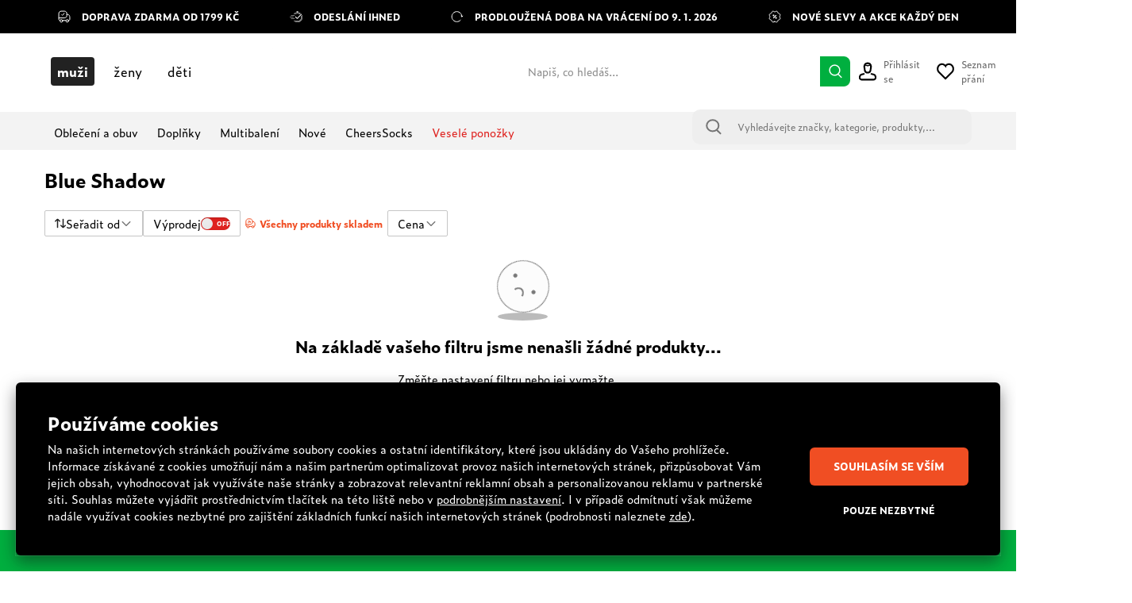

--- FILE ---
content_type: text/html; charset=utf-8
request_url: https://www.frogies.cz/manufacturer/143464
body_size: 51318
content:
<!DOCTYPE html><html lang="cs"><head><meta charSet="utf-8"/><meta name="viewport" content="width=device-width"/><link href="https://www.frogies.cz/frogies/favicon.png" rel="shortcut icon"/><link rel="alternate" hrefLang="bs-BA" href="https://frogies.ba/manufacturer/143464"/><link rel="alternate" hrefLang="cs-CZ" href="https://frogies.cz/manufacturer/143464"/><link rel="alternate" hrefLang="de-DE" href="https://frogies.de/manufacturer/143464"/><link rel="alternate" hrefLang="et-EE" href="https://frogies.ee/manufacturer/143464"/><link rel="alternate" hrefLang="hr-HR" href="https://frogies.hr/manufacturer/143464"/><link rel="alternate" hrefLang="lv-LV" href="https://frogies.lv/manufacturer/143464"/><link rel="alternate" hrefLang="lt-LT" href="https://frogies.lt/manufacturer/143464"/><link rel="alternate" hrefLang="hu-HU" href="https://frogies.hu/manufacturer/143464"/><link rel="alternate" hrefLang="de-AT" href="https://frogies.at/manufacturer/143464"/><link rel="alternate" hrefLang="pl-PL" href="https://frogies.pl/manufacturer/143464"/><link rel="alternate" hrefLang="ro-RO" href="https://frogies.ro/manufacturer/143464"/><link rel="alternate" hrefLang="sl-SI" href="https://frogies.si/manufacturer/143464"/><link rel="alternate" hrefLang="sk-SK" href="https://frogies.sk/manufacturer/143464"/><link rel="alternate" hrefLang="el-GR" href="https://frogies.gr/manufacturer/143464"/><link rel="alternate" hrefLang="bg-BG" href="https://frogies.bg/manufacturer/143464"/><link rel="alternate" hrefLang="sr-RS" href="https://frogies.rs/manufacturer/143464"/><meta name="dc.title" content="Blue Shadow"/><meta property="og:title" content="Blue Shadow"/><title>Blue Shadow</title><meta name="description" content="Objev svět Frogies s veselými ponožkami, spodním prádlem a tričky Lee Cooper. Kvalitní produkty a široký výběr. Nakup ještě dnes a užij si rychlé doručení."/><meta property="og:description" content="Objev svět Frogies s veselými ponožkami, spodním prádlem a tričky Lee Cooper. Kvalitní produkty a široký výběr. Nakup ještě dnes a užij si rychlé doručení."/><meta property="og:image" content="https://i.factcool.com/static/1400.png"/><meta property="og:url" content="https://www.frogies.cz/manufacturer/143464"/><meta property="og:type" content="manufacturer"/><meta property="og:site_name" content="FROGIES"/><link rel="dns-prefetch" href="//live.luigisbox.com"/><style type="text/css">.fresnel-container{margin:0;padding:0;}
@media not all and (min-width:0px) and (max-width:767.98px){.fresnel-at-mobile{display:none!important;}}
@media not all and (min-width:768px) and (max-width:1199.98px){.fresnel-at-tablet{display:none!important;}}
@media not all and (min-width:1200px){.fresnel-at-desktop{display:none!important;}}
@media not all and (max-width:767.98px){.fresnel-lessThan-tablet{display:none!important;}}
@media not all and (max-width:1199.98px){.fresnel-lessThan-desktop{display:none!important;}}
@media not all and (min-width:768px){.fresnel-greaterThan-mobile{display:none!important;}}
@media not all and (min-width:1200px){.fresnel-greaterThan-tablet{display:none!important;}}
@media not all and (min-width:0px){.fresnel-greaterThanOrEqual-mobile{display:none!important;}}
@media not all and (min-width:768px){.fresnel-greaterThanOrEqual-tablet{display:none!important;}}
@media not all and (min-width:1200px){.fresnel-greaterThanOrEqual-desktop{display:none!important;}}
@media not all and (min-width:0px) and (max-width:767.98px){.fresnel-between-mobile-tablet{display:none!important;}}
@media not all and (min-width:0px) and (max-width:1199.98px){.fresnel-between-mobile-desktop{display:none!important;}}
@media not all and (min-width:768px) and (max-width:1199.98px){.fresnel-between-tablet-desktop{display:none!important;}}</style><meta name="robots" content="index, follow"/><meta name="next-head-count" content="31"/><link rel="preconnect" href="https://i.factcool.com/"/><link rel="stylesheet" href="/thirdparty/fonts/frogies/fonts.40599u12mirn9l1l.css"/><link rel="preload" as="image" href="https://i.factcool.com/InfoPromoPopUp/Parfums/Factcool/Mobile/UNI.webp" type="image/webp" media="(max-width: 767px)"/><link rel="preload" as="image" href="https://i.factcool.com/InfoPromoPopUp/Parfums/Factcool/Desktop/cs.webp" type="image/webp" media="(min-width: 768px)"/><script data-nscript="beforeInteractive"> 
    // Set webchat configuration
    var daktelaGuiConfig = {
        "server":"https://gimeurope.daktela.com/",
        "accessToken":"q5r6pqn6373576qssors26pssp81s3qr"
    };
    // Create async script element
    var daktelaScriptEl = document.createElement("script");
    (function (attrs) { Object.keys(attrs).forEach(function (key) { daktelaScriptEl.setAttribute(key, attrs[key]); }); })
    ({"src":daktelaGuiConfig.server+"external/web/web.js", "type":"text/javascript", "async":true, "charset":"utf-8"});
    daktelaScriptEl.onload = function() { if(typeof daktelaGui !== 'undefined') { var daktelaWeb = new daktelaGui(); daktelaWeb.init(daktelaGuiConfig); }};
    document.getElementsByTagName("head")[0].appendChild(daktelaScriptEl);</script><link rel="preload" href="/_next/static/css/62be2ca4a43cbb3b.css" as="style"/><link rel="stylesheet" href="/_next/static/css/62be2ca4a43cbb3b.css" data-n-g=""/><link rel="preload" href="/_next/static/css/5248a297abeb7e30.css" as="style"/><link rel="stylesheet" href="/_next/static/css/5248a297abeb7e30.css" data-n-p=""/><link rel="preload" href="/_next/static/css/447c4556f3bf7bd6.css" as="style"/><link rel="stylesheet" href="/_next/static/css/447c4556f3bf7bd6.css"/><noscript data-n-css=""></noscript><script defer="" nomodule="" src="/_next/static/chunks/polyfills-c67a75d1b6f99dc8.js"></script><script src="https://cdn.checkout.com/js/framesv2.min.js" defer="" data-nscript="beforeInteractive"></script><script src="https://factcoolwecomalite.blob.core.windows.net/lite/v2/wecoma-lite.js " defer="" data-nscript="beforeInteractive"></script><script defer="" src="/_next/static/chunks/1063.057b9416f8b05531.js"></script><script defer="" src="/_next/static/chunks/8678.53dbd320cd4b7eef.js"></script><script defer="" src="/_next/static/chunks/399.2ed1705f9583b2f0.js"></script><script src="/_next/static/chunks/webpack-2de6c3ee301817cc.js" defer=""></script><script src="/_next/static/chunks/framework-bc0d1c84e9ef0dc1.js" defer=""></script><script src="/_next/static/chunks/main-9a6a30df1ee26604.js" defer=""></script><script src="/_next/static/chunks/pages/_app-91925c14fad055f2.js" defer=""></script><script src="/_next/static/chunks/fec483df-8cf7950651f0efe2.js" defer=""></script><script src="/_next/static/chunks/5526-c1b4b9a51be8583f.js" defer=""></script><script src="/_next/static/chunks/8662-4c26621d86286dfb.js" defer=""></script><script src="/_next/static/chunks/7189-fecdcc9fe55a7ca5.js" defer=""></script><script src="/_next/static/chunks/1511-47f4869badd27934.js" defer=""></script><script src="/_next/static/chunks/4924-33f14ddcf60bfb25.js" defer=""></script><script src="/_next/static/chunks/4162-ea8432ac60b8b2eb.js" defer=""></script><script src="/_next/static/chunks/5196-8c867e399ae13425.js" defer=""></script><script src="/_next/static/chunks/2488-83d360bec44e5d58.js" defer=""></script><script src="/_next/static/chunks/6558-1a1e1fee8a3632ef.js" defer=""></script><script src="/_next/static/chunks/738-c3c8511a1669202c.js" defer=""></script><script src="/_next/static/chunks/9381-faac20b8b38c409f.js" defer=""></script><script src="/_next/static/chunks/5969-aca9043c2c4a834b.js" defer=""></script><script src="/_next/static/chunks/7733-480cd69b8d7377d3.js" defer=""></script><script src="/_next/static/chunks/4714-a4d89776fb596d09.js" defer=""></script><script src="/_next/static/chunks/5744-de85cf446a8c5025.js" defer=""></script><script src="/_next/static/chunks/2776-6b51f59f5091836d.js" defer=""></script><script src="/_next/static/chunks/596-56d6fc19fc5d38b6.js" defer=""></script><script src="/_next/static/chunks/694-7f4b6b03f8e46067.js" defer=""></script><script src="/_next/static/chunks/2103-d44c9d8379d0f619.js" defer=""></script><script src="/_next/static/chunks/7477-e5a21e8c57824f51.js" defer=""></script><script src="/_next/static/chunks/pages/manufacturer-detail-a76351a16b07fb1a.js" defer=""></script><script src="/_next/static/VVRWwygKtpE9X0leoOBk5/_buildManifest.js" defer=""></script><script src="/_next/static/VVRWwygKtpE9X0leoOBk5/_ssgManifest.js" defer=""></script><style data-styled="" data-styled-version="5.3.3">.csAJCN{display:none;}/*!sc*/
@media screen and (min-width:768px){.csAJCN{display:-webkit-box;display:-webkit-flex;display:-ms-flexbox;display:flex;}}/*!sc*/
@media screen and (min-width:1200px){.csAJCN{display:-webkit-box;display:-webkit-flex;display:-ms-flexbox;display:flex;}}/*!sc*/
@media screen and (min-width:768px){.hYpnMk{margin-right:24px;}}/*!sc*/
@media screen and (min-width:1200px){.hYpnMk{margin-right:64px;}}/*!sc*/
@media screen and (min-width:768px){.gosGnY{margin-right:0;}}/*!sc*/
@media screen and (min-width:1200px){.gosGnY{margin-right:0;}}/*!sc*/
@media screen and (min-width:1200px){.HozwH{padding-left:56px;padding-right:56px;}}/*!sc*/
@media screen and (min-width:1700px){.HozwH{padding-left:0;padding-right:0;}}/*!sc*/
@media screen and (min-width:1700px){.ehUAnI{padding-left:0;padding-right:0;}}/*!sc*/
.geJJbr{margin-left:auto;margin-right:auto;width:100%;max-width:1600px;}/*!sc*/
.bigoQy{position:relative;}/*!sc*/
.bKYInQ{margin-right:76px;margin-left:0;}/*!sc*/
.bvxCA-d{height:100px;}/*!sc*/
.ffIPMj{margin-right:70px;}/*!sc*/
.fBffbp{padding-left:10px;padding-right:10px;max-width:200px;}/*!sc*/
.hWQNQu{padding:0;}/*!sc*/
.biOCbL{margin-right:30px;display:-webkit-box;display:-webkit-flex;display:-ms-flexbox;display:flex;}/*!sc*/
.fddsFZ{margin:10px;text-align:center;display:block;}/*!sc*/
.jUtgoL{display:none;}/*!sc*/
.gXbxFO{-webkit-flex:0 0 auto;-ms-flex:0 0 auto;flex:0 0 auto;display:none;}/*!sc*/
.gMKdQA{display:inherit;}/*!sc*/
.fVVjIw{width:33%;}/*!sc*/
.erRFha{height:35px;}/*!sc*/
.lFNDH{width:20px;height:20px;}/*!sc*/
@media screen and (min-width:768px){.jZDVHv{padding-left:20px;padding-right:20px;}}/*!sc*/
.ijYmeL{padding-left:12px;padding-right:10px;}/*!sc*/
.digZqf{margin-left:0;}/*!sc*/
.fmmmMz{height:29px;}/*!sc*/
.KlhXQ{height:4px;}/*!sc*/
.jsYfZP{color:#f04e23;}/*!sc*/
.kBKjaI{margin-bottom:12px;margin-top:12px;}/*!sc*/
@media screen and (min-width:768px){.kBKjaI{margin-top:18px;margin-bottom:18px;}}/*!sc*/
@media screen and (min-width:1200px){.kBKjaI{margin-top:20px;margin-bottom:20px;}}/*!sc*/
.dlggBW{margin-bottom:50px;-webkit-flex:1;-ms-flex:1;flex:1;text-align:center;}/*!sc*/
.dYfZjg{margin-top:58px;}/*!sc*/
@media screen and (min-width:768px){.dYfZjg{margin-top:0;}}/*!sc*/
@media screen and (min-width:1200px){.dYfZjg{margin-top:0;}}/*!sc*/
.kTBVtF{text-align:left;}/*!sc*/
.dYMwQZ{margin-bottom:0;}/*!sc*/
@media screen and (min-width:768px){.dYMwQZ{margin-bottom:30px;}}/*!sc*/
@media screen and (min-width:1200px){.dYMwQZ{margin-bottom:30px;}}/*!sc*/
.dHSBFe{z-index:8;z-index:8;}/*!sc*/
.dHSBFe:hover{cursor:pointer;}/*!sc*/
.bKqmSW:hover{cursor:pointer;}/*!sc*/
.iMAgyY{padding:3px 6px !important;display:-webkit-box;display:-webkit-flex;display:-ms-flexbox;display:flex;}/*!sc*/
.fFXQmi{height:32px;}/*!sc*/
@media screen and (min-width:768px){.fFXQmi{height:32px;}}/*!sc*/
@media screen and (min-width:1200px){.fFXQmi{height:0;}}/*!sc*/
.hOvpqp{width:100%;}/*!sc*/
data-styled.g1[id="sc-b06d436d-0"]{content:"jsdYSC,csAJCN,hYpnMk,gosGnY,HozwH,ehUAnI,geJJbr,bigoQy,bKYInQ,bvxCA-d,ffIPMj,fBffbp,hWQNQu,biOCbL,fddsFZ,jUtgoL,gXbxFO,gMKdQA,fVVjIw,erRFha,lFNDH,jZDVHv,ijYmeL,digZqf,fmmmMz,KlhXQ,jsYfZP,kBKjaI,dlggBW,dYfZjg,kTBVtF,dYMwQZ,dHSBFe,bKqmSW,iMAgyY,fFXQmi,hOvpqp,"}/*!sc*/
.gCQtsM{display:-webkit-box;display:-webkit-flex;display:-ms-flexbox;display:flex;-webkit-align-items:stretch;-webkit-box-align:stretch;-ms-flex-align:stretch;align-items:stretch;-webkit-flex-direction:column;-ms-flex-direction:column;flex-direction:column;}/*!sc*/
.jDrlA-D{display:-webkit-box;display:-webkit-flex;display:-ms-flexbox;display:flex;display:none;}/*!sc*/
@media screen and (min-width:768px){.jDrlA-D{display:-webkit-box;display:-webkit-flex;display:-ms-flexbox;display:flex;}}/*!sc*/
@media screen and (min-width:1200px){.jDrlA-D{display:-webkit-box;display:-webkit-flex;display:-ms-flexbox;display:flex;}}/*!sc*/
.hZgcto{display:-webkit-box;display:-webkit-flex;display:-ms-flexbox;display:flex;-webkit-flex-direction:row;-ms-flex-direction:row;flex-direction:row;}/*!sc*/
.gMYPSE{display:-webkit-box;display:-webkit-flex;display:-ms-flexbox;display:flex;}/*!sc*/
.hMZDGQ{display:-webkit-box;display:-webkit-flex;display:-ms-flexbox;display:flex;-webkit-align-items:center;-webkit-box-align:center;-ms-flex-align:center;align-items:center;-webkit-box-pack:justify;-webkit-justify-content:space-between;-ms-flex-pack:justify;justify-content:space-between;}/*!sc*/
.bTFyfZ{display:-webkit-box;display:-webkit-flex;display:-ms-flexbox;display:flex;-webkit-box-pack:start;-webkit-justify-content:flex-start;-ms-flex-pack:start;justify-content:flex-start;-webkit-flex-direction:row;-ms-flex-direction:row;flex-direction:row;position:relative;}/*!sc*/
.iCIiVY{display:-webkit-box;display:-webkit-flex;display:-ms-flexbox;display:flex;-webkit-align-items:center;-webkit-box-align:center;-ms-flex-align:center;align-items:center;position:relative;}/*!sc*/
.ivwfog{display:-webkit-box;display:-webkit-flex;display:-ms-flexbox;display:flex;-webkit-align-items:center;-webkit-box-align:center;-ms-flex-align:center;align-items:center;-webkit-box-pack:justify;-webkit-justify-content:space-between;-ms-flex-pack:justify;justify-content:space-between;-webkit-flex-direction:row;-ms-flex-direction:row;flex-direction:row;}/*!sc*/
.hdYFug{display:-webkit-box;display:-webkit-flex;display:-ms-flexbox;display:flex;-webkit-align-items:center;-webkit-box-align:center;-ms-flex-align:center;align-items:center;-webkit-flex-direction:row;-ms-flex-direction:row;flex-direction:row;}/*!sc*/
.cbkjCs{display:-webkit-box;display:-webkit-flex;display:-ms-flexbox;display:flex;display:-webkit-box;display:-webkit-flex;display:-ms-flexbox;display:flex;}/*!sc*/
.dRgzBg{display:-webkit-box;display:-webkit-flex;display:-ms-flexbox;display:flex;-webkit-align-items:center;-webkit-box-align:center;-ms-flex-align:center;align-items:center;}/*!sc*/
.hYwddJ{display:-webkit-box;display:-webkit-flex;display:-ms-flexbox;display:flex;display:none;}/*!sc*/
.knwKEc{display:-webkit-box;display:-webkit-flex;display:-ms-flexbox;display:flex;-webkit-align-items:top;-webkit-box-align:top;-ms-flex-align:top;align-items:top;-webkit-box-pack:justify;-webkit-justify-content:space-between;-ms-flex-pack:justify;justify-content:space-between;}/*!sc*/
.jyAWOX{display:-webkit-box;display:-webkit-flex;display:-ms-flexbox;display:flex;-webkit-box-pack:start;-webkit-justify-content:flex-start;-ms-flex-pack:start;justify-content:flex-start;display:inherit;}/*!sc*/
.jqdebQ{display:-webkit-box;display:-webkit-flex;display:-ms-flexbox;display:flex;-webkit-box-pack:center;-webkit-justify-content:center;-ms-flex-pack:center;justify-content:center;}/*!sc*/
.hRYoaG{display:-webkit-box;display:-webkit-flex;display:-ms-flexbox;display:flex;-webkit-box-pack:end;-webkit-justify-content:flex-end;-ms-flex-pack:end;justify-content:flex-end;}/*!sc*/
.eVsXdu{display:-webkit-box;display:-webkit-flex;display:-ms-flexbox;display:flex;display:inherit;}/*!sc*/
.gEkwil{display:-webkit-box;display:-webkit-flex;display:-ms-flexbox;display:flex;-webkit-align-items:flex-start;-webkit-box-align:flex-start;-ms-flex-align:flex-start;align-items:flex-start;-webkit-flex-direction:column;-ms-flex-direction:column;flex-direction:column;}/*!sc*/
@media screen and (min-width:768px){.gEkwil{-webkit-align-items:center;-webkit-box-align:center;-ms-flex-align:center;align-items:center;}}/*!sc*/
@media screen and (min-width:1200px){.gEkwil{-webkit-align-items:center;-webkit-box-align:center;-ms-flex-align:center;align-items:center;}}/*!sc*/
@media screen and (min-width:768px){.gEkwil{-webkit-flex-direction:row;-ms-flex-direction:row;flex-direction:row;}}/*!sc*/
@media screen and (min-width:1200px){.gEkwil{-webkit-flex-direction:row;-ms-flex-direction:row;flex-direction:row;}}/*!sc*/
.dVZhZc{display:-webkit-box;display:-webkit-flex;display:-ms-flexbox;display:flex;z-index:8;}/*!sc*/
.RPDaM{display:-webkit-box;display:-webkit-flex;display:-ms-flexbox;display:flex;-webkit-box-pack:justify;-webkit-justify-content:space-between;-ms-flex-pack:justify;justify-content:space-between;}/*!sc*/
data-styled.g3[id="sc-974f5faa-0"]{content:"gCQtsM,jDrlA-D,hZgcto,gMYPSE,hMZDGQ,bTFyfZ,iCIiVY,ivwfog,hdYFug,cbkjCs,dRgzBg,hYwddJ,knwKEc,jyAWOX,jqdebQ,hRYoaG,eVsXdu,gEkwil,dVZhZc,RPDaM,"}/*!sc*/
.jgYiDx{width:inherit;color:inherit;-webkit-text-decoration:none;text-decoration:none;display:inherit;}/*!sc*/
data-styled.g5[id="sc-79a45cb7-0"]{content:"jgYiDx,"}/*!sc*/
.fXuknj{font-size:24px;font-weight:bold;font-stretch:normal;font-style:normal;line-height:1.25;-webkit-letter-spacing:normal;-moz-letter-spacing:normal;-ms-letter-spacing:normal;letter-spacing:normal;background-color:transparent;margin-top:0;margin-bottom:0;margin-right:14px;margin-top:0;margin-bottom:0;margin-right:14px;}/*!sc*/
@media screen and (min-width:768px) and (max-width:1199px){.fXuknj{font-size:20px;line-height:1.5;}}/*!sc*/
data-styled.g7[id="sc-8541cd51-1"]{content:"fXuknj,"}/*!sc*/
.jnBnvK{font-size:20px;font-weight:bold;font-stretch:normal;font-style:normal;line-height:1.5;-webkit-letter-spacing:normal;-moz-letter-spacing:normal;-ms-letter-spacing:normal;letter-spacing:normal;background-color:transparent;}/*!sc*/
@media screen and (min-width:0px) and (max-width:767px){.jnBnvK{font-size:16px;line-height:1.5;}}/*!sc*/
data-styled.g9[id="sc-8541cd51-3"]{content:"jnBnvK,"}/*!sc*/
.gGawTy{font-size:16px;font-weight:bold;font-stretch:normal;font-style:normal;line-height:normal;-webkit-letter-spacing:normal;-moz-letter-spacing:normal;-ms-letter-spacing:normal;letter-spacing:normal;background-color:transparent;}/*!sc*/
data-styled.g11[id="sc-8541cd51-5"]{content:"gGawTy,"}/*!sc*/
.UOcmu{font-size:14px;font-weight:500;font-stretch:normal;font-style:normal;line-height:normal;-webkit-letter-spacing:normal;-moz-letter-spacing:normal;-ms-letter-spacing:normal;letter-spacing:normal;background-color:transparent;}/*!sc*/
data-styled.g14[id="sc-8541cd51-8"]{content:"UOcmu,"}/*!sc*/
.cYXNXH{font-size:14px;font-weight:normal;font-stretch:normal;font-style:normal;line-height:normal;-webkit-letter-spacing:normal;-moz-letter-spacing:normal;-ms-letter-spacing:normal;letter-spacing:normal;background-color:transparent;}/*!sc*/
.dDTsJj{font-size:14px;font-weight:normal;font-stretch:normal;font-style:normal;line-height:normal;-webkit-letter-spacing:normal;-moz-letter-spacing:normal;-ms-letter-spacing:normal;letter-spacing:normal;background-color:transparent;margin-top:47px;margin-bottom:0;margin-top:47px;margin-bottom:0;}/*!sc*/
.ejcOpW{font-size:14px;font-weight:normal;font-stretch:normal;font-style:normal;line-height:normal;-webkit-letter-spacing:normal;-moz-letter-spacing:normal;-ms-letter-spacing:normal;letter-spacing:normal;background-color:transparent;margin:0;padding-top:5px;padding-bottom:5px;opacity:50%;max-width:75%;margin:0;padding-top:5px;padding-bottom:5px;opacity:50%;}/*!sc*/
data-styled.g15[id="sc-8541cd51-9"]{content:"cYXNXH,dDTsJj,ejcOpW,"}/*!sc*/
.ezUJi{font-size:14px;font-weight:bold;font-stretch:normal;font-style:normal;line-height:normal;-webkit-letter-spacing:normal;-moz-letter-spacing:normal;-ms-letter-spacing:normal;letter-spacing:normal;background-color:transparent;margin:0;padding-top:5px;padding-bottom:5px;color:#f04e23;margin:0;padding-top:5px;padding-bottom:5px;}/*!sc*/
.kjFYEf{font-size:14px;font-weight:bold;font-stretch:normal;font-style:normal;line-height:normal;-webkit-letter-spacing:normal;-moz-letter-spacing:normal;-ms-letter-spacing:normal;letter-spacing:normal;background-color:transparent;margin-bottom:0;margin-bottom:0;}/*!sc*/
data-styled.g16[id="sc-8541cd51-10"]{content:"ezUJi,kjFYEf,"}/*!sc*/
.eOsphG{font-size:12px;font-weight:bold;font-stretch:normal;font-style:normal;line-height:normal;-webkit-letter-spacing:normal;-moz-letter-spacing:normal;-ms-letter-spacing:normal;letter-spacing:normal;background-color:transparent;margin-left:14px;margin-left:14px;}/*!sc*/
.jfkOtG{font-size:12px;font-weight:bold;font-stretch:normal;font-style:normal;line-height:normal;-webkit-letter-spacing:normal;-moz-letter-spacing:normal;-ms-letter-spacing:normal;letter-spacing:normal;background-color:transparent;}/*!sc*/
.dumTLO{font-size:12px;font-weight:bold;font-stretch:normal;font-style:normal;line-height:normal;-webkit-letter-spacing:normal;-moz-letter-spacing:normal;-ms-letter-spacing:normal;letter-spacing:normal;background-color:transparent;margin-left:11px;margin-left:11px;}/*!sc*/
data-styled.g17[id="sc-8541cd51-11"]{content:"eOsphG,jfkOtG,dumTLO,"}/*!sc*/
.cUSpRg{font-family:Factcool;font-size:12px;font-weight:bold;font-stretch:normal;font-style:normal;line-height:2.17;-webkit-letter-spacing:normal;-moz-letter-spacing:normal;-ms-letter-spacing:normal;letter-spacing:normal;background-color:transparent;margin-top:0;margin-bottom:0;margin-left:5px;color:#f04e23;margin-top:0;margin-bottom:0;margin-left:5px;}/*!sc*/
data-styled.g19[id="sc-8541cd51-13"]{content:"cUSpRg,"}/*!sc*/
.beIamj{font-size:12px;font-weight:500;font-stretch:normal;font-style:normal;line-height:normal;-webkit-letter-spacing:normal;-moz-letter-spacing:normal;-ms-letter-spacing:normal;letter-spacing:normal;background-color:transparent;}/*!sc*/
.MdaXK{font-size:12px;font-weight:500;font-stretch:normal;font-style:normal;line-height:normal;-webkit-letter-spacing:normal;-moz-letter-spacing:normal;-ms-letter-spacing:normal;letter-spacing:normal;background-color:transparent;margin:0;margin-top:14px;text-align:center;display:inline-block;margin:0;margin-top:14px;}/*!sc*/
.gmQPMX{font-size:12px;font-weight:500;font-stretch:normal;font-style:normal;line-height:normal;-webkit-letter-spacing:normal;-moz-letter-spacing:normal;-ms-letter-spacing:normal;letter-spacing:normal;background-color:transparent;margin-left:14px;margin-left:14px;}/*!sc*/
.jpBGcr{font-size:12px;font-weight:500;font-stretch:normal;font-style:normal;line-height:normal;-webkit-letter-spacing:normal;-moz-letter-spacing:normal;-ms-letter-spacing:normal;letter-spacing:normal;background-color:transparent;margin:4px;margin:4px;}/*!sc*/
data-styled.g20[id="sc-8541cd51-14"]{content:"beIamj,MdaXK,gmQPMX,jpBGcr,"}/*!sc*/
.fdNvJn{width:inherit;color:inherit;-webkit-text-decoration:none;text-decoration:none;display:inherit;}/*!sc*/
data-styled.g25[id="sc-ff03c129-0"]{content:"fdNvJn,"}/*!sc*/
.kDweut{cursor:pointer;color:#000000;}/*!sc*/
data-styled.g26[id="sc-25daa34e-0"]{content:"kDweut,"}/*!sc*/
.Plsxa{display:block;}/*!sc*/
.kGvSWi{display:block;margin-left:14px;}/*!sc*/
.cavgCZ{display:block;margin-right:5px;}/*!sc*/
data-styled.g33[id="sc-1769d1bb-0"]{content:"Plsxa,kGvSWi,cavgCZ,"}/*!sc*/
.hDNerO{width:100%;height:100%;display:-webkit-box;display:-webkit-flex;display:-ms-flexbox;display:flex;-webkit-box-pack:center;-webkit-justify-content:center;-ms-flex-pack:center;justify-content:center;-webkit-align-items:center;-webkit-box-align:center;-ms-flex-align:center;align-items:center;}/*!sc*/
data-styled.g34[id="sc-1769d1bb-1"]{content:"hDNerO,"}/*!sc*/
.jbIsFh{text-align:right;display:block;}/*!sc*/
data-styled.g48[id="sc-f2ecde01-0"]{content:"jbIsFh,"}/*!sc*/
.lkCOxL{position:absolute;width:5px;height:5px;background:#777;border-radius:50%;top:40%;left:20%;}/*!sc*/
data-styled.g49[id="sc-c2b1f1c4-0"]{content:"lkCOxL,"}/*!sc*/
.bOswkA{left:68%;}/*!sc*/
data-styled.g50[id="sc-c2b1f1c4-1"]{content:"bOswkA,"}/*!sc*/
.JNHjW{position:relative;width:63px;height:10px;opacity:0.5;background:#777;margin:0 auto;border-radius:50%;z-index:1;-webkit-animation:brxBtk 3s ease-in-out infinite;animation:brxBtk 3s ease-in-out infinite;}/*!sc*/
data-styled.g51[id="sc-c2b1f1c4-2"]{content:"JNHjW,"}/*!sc*/
.iSkjQz{position:absolute;top:53%;left:41%;width:10px;height:10px;border-radius:50%;top:55%;border:2px solid;border-color:#777 transparent transparent #777;-webkit-transform:rotate(45deg);-ms-transform:rotate(45deg);transform:rotate(45deg);}/*!sc*/
data-styled.g54[id="sc-c2b1f1c4-5"]{content:"iSkjQz,"}/*!sc*/
.drKDNA{position:relative;margin:0 auto;width:64px;height:64px;background:#fcfcfc;border-radius:50%;border:1px solid #777;z-index:2;-webkit-transform:rotate(45deg);-ms-transform:rotate(45deg);transform:rotate(45deg);-webkit-animation:dkPEEa 3s ease-in-out infinite;animation:dkPEEa 3s ease-in-out infinite;}/*!sc*/
data-styled.g57[id="sc-c2b1f1c4-8"]{content:"drKDNA,"}/*!sc*/
.dHchxJ{-webkit-animation:brxBtk 3s ease-in-out infinite;animation:brxBtk 3s ease-in-out infinite;}/*!sc*/
data-styled.g58[id="sc-c2b1f1c4-9"]{content:"dHchxJ,"}/*!sc*/
@media screen and (min-width:1200px){.cgPuFH{padding:0 56px;}}/*!sc*/
@media screen and (min-width:1700px){.cgPuFH{padding:0 0px;}}/*!sc*/
@media screen and (min-width:0px) and (max-width:767px){.cgPuFH{padding:0 10px;}}/*!sc*/
@media screen and (min-width:768px) and (max-width:1199px){.cgPuFH{padding:0 20px;}}/*!sc*/
data-styled.g60[id="sc-c14255df-0"]{content:"cgPuFH,"}/*!sc*/
#daktela-web .dw-button,#daktela-web .dw-button-icon,#daktela-web .dw-button-state{display:none;}/*!sc*/
#_amio_webchat_container{display:none;}/*!sc*/
data-styled.g80[id="sc-global-fAGMUs1"]{content:"sc-global-fAGMUs1,"}/*!sc*/
.bA-DCZF{position:fixed;top:0;left:0;width:100%;height:4px;overflow:hidden;pointer-events:none;z-index:9999;opacity:0;-webkit-transition:opacity 0.25s ease-out;transition:opacity 0.25s ease-out;}/*!sc*/
data-styled.g81[id="sc-a2df518-0"]{content:"bA-DCZF,"}/*!sc*/
.PGgSc{position:absolute;top:0;bottom:0;background-color:#f04e23;-webkit-animation:jWlnNT 1.2s ease-in-out infinite;animation:jWlnNT 1.2s ease-in-out infinite;box-shadow:0 0 8px #f04e23;}/*!sc*/
data-styled.g82[id="sc-a2df518-1"]{content:"PGgSc,"}/*!sc*/
.PXDZe{-webkit-flex-direction:column;-ms-flex-direction:column;flex-direction:column;margin:10px;position:relative;}/*!sc*/
.PXDZe:hover{cursor:pointer;}/*!sc*/
data-styled.g83[id="sc-62d9fdb9-0"]{content:"PXDZe,"}/*!sc*/
.crfrSG{background-color:transparent;position:absolute;right:0;width:360px;z-index:100;}/*!sc*/
data-styled.g87[id="sc-9eedfa82-0"]{content:"crfrSG,"}/*!sc*/
.gzhRMM{-webkit-flex-direction:column;-ms-flex-direction:column;flex-direction:column;margin-top:10px;background-color:#ffffff;border:1px solid #000000;border-radius:8px;}/*!sc*/
data-styled.g88[id="sc-9eedfa82-1"]{content:"gzhRMM,"}/*!sc*/
.hIGCBz{display:inline-block;padding:14px 20px;border-bottom:1px solid #000000;margin:0;background-color:rgba(0,0,0,0.03);}/*!sc*/
data-styled.g89[id="sc-9eedfa82-2"]{content:"hIGCBz,"}/*!sc*/
.ejrSub{-webkit-flex-direction:column;-ms-flex-direction:column;flex-direction:column;padding:20px;border-top:1px solid #000000;}/*!sc*/
data-styled.g90[id="sc-9eedfa82-3"]{content:"ejrSub,"}/*!sc*/
.kUMKzq{max-height:300px;-webkit-flex-direction:column;-ms-flex-direction:column;flex-direction:column;overflow-y:auto;-ms-scroll-chaining:none;overscroll-behavior:auto;}/*!sc*/
data-styled.g91[id="sc-9eedfa82-4"]{content:"kUMKzq,"}/*!sc*/
.lhWxYB{width:100%;padding:14px;text-align:center;background-color:#35ab6d;border-radius:8px;color:#ffffff;}/*!sc*/
.lhWxYB:hover{background-color:#238C55;}/*!sc*/
data-styled.g92[id="sc-9eedfa82-5"]{content:"lhWxYB,"}/*!sc*/
.ejSycc{border:none;-webkit-flex-direction:row;-ms-flex-direction:row;flex-direction:row;width:-webkit-fit-content;width:-moz-fit-content;width:fit-content;height:-webkit-fit-content;height:-moz-fit-content;height:fit-content;-webkit-align-self:center;-ms-flex-item-align:center;align-self:center;border-radius:8px;}/*!sc*/
.ejSycc.sticky{border:1px solid #000;}/*!sc*/
.ejSycc:hover{cursor:pointer;background-color:rgba(0,0,0,0.03);}/*!sc*/
data-styled.g94[id="sc-60cf0fb2-0"]{content:"ejSycc,"}/*!sc*/
.ivgZIA{width:38px;-webkit-box-pack:center;-webkit-justify-content:center;-ms-flex-pack:center;justify-content:center;background:#00af3f;border-top-left-radius:8px;border-bottom-left-radius:8px;margin-left:-1px;}/*!sc*/
data-styled.g95[id="sc-60cf0fb2-1"]{content:"ivgZIA,"}/*!sc*/
.eipniN{margin:0;color:white;line-height:normal;text-align:center;-webkit-align-self:center;-ms-flex-item-align:center;align-self:center;}/*!sc*/
data-styled.g96[id="sc-60cf0fb2-2"]{content:"eipniN,"}/*!sc*/
.gPokFQ{opacity:0.6;margin-left:8px;}/*!sc*/
data-styled.g97[id="sc-60cf0fb2-3"]{content:"gPokFQ,"}/*!sc*/
.VWPSe{margin-left:14px;margin-right:5px;color:#f04e23;}/*!sc*/
data-styled.g98[id="sc-60cf0fb2-4"]{content:"VWPSe,"}/*!sc*/
.hNUtgj{overflow:hidden;max-height:0;-webkit-transition:0.2s ease;transition:0.2s ease;-webkit-transition:0.2s ease;-moz-transition:0.2s ease-out;-ms-transition:0.2s ease-out;-o-transition:0.2s ease-out;-webkit-transition:0.2s ease-out;transition:0.2s ease-out;}/*!sc*/
data-styled.g99[id="sc-60cf0fb2-5"]{content:"hNUtgj,"}/*!sc*/
.bIwdWA{position:relative;background-color:#ffffff;border-radius:8px;}/*!sc*/
.bIwdWA:hover .sc-60cf0fb2-5{max-height:600px;}/*!sc*/
data-styled.g100[id="sc-60cf0fb2-6"]{content:"bIwdWA,"}/*!sc*/
.wsdbZ{-webkit-flex-shrink:0;-ms-flex-negative:0;flex-shrink:0;z-index:90;position:relative;}/*!sc*/
data-styled.g126[id="sc-54bb4de1-1"]{content:"wsdbZ,"}/*!sc*/
.jZChHu{-webkit-flex-shrink:0;-ms-flex-negative:0;flex-shrink:0;}/*!sc*/
data-styled.g128[id="sc-54bb4de1-3"]{content:"jZChHu,"}/*!sc*/
.hLBAuV{-webkit-flex-shrink:0;-ms-flex-negative:0;flex-shrink:0;}/*!sc*/
data-styled.g129[id="sc-54bb4de1-4"]{content:"hLBAuV,"}/*!sc*/
.kdvGKJ{margin:auto;}/*!sc*/
@media screen and (min-width:1700px){.kdvGKJ{max-width:1600px;}}/*!sc*/
data-styled.g131[id="sc-54bb4de1-6"]{content:"kdvGKJ,"}/*!sc*/
.gLKtKY{min-height:100%;}/*!sc*/
data-styled.g132[id="sc-54bb4de1-7"]{content:"gLKtKY,"}/*!sc*/
.NwcWf{position:-webkit-sticky;position:sticky;top:0;z-index:90;-webkit-flex-shrink:0;-ms-flex-negative:0;flex-shrink:0;}/*!sc*/
data-styled.g133[id="sc-54bb4de1-8"]{content:"NwcWf,"}/*!sc*/
.cJnQbz{max-width:calc(100% - 45px);}/*!sc*/
data-styled.g135[id="sc-d02b91a0-0"]{content:"cJnQbz,"}/*!sc*/
.hDdjxZ{margin:0 14px 0 0;line-height:normal;}/*!sc*/
data-styled.g137[id="sc-d02b91a0-2"]{content:"hDdjxZ,"}/*!sc*/
.ecBjAA{-webkit-transition:-webkit-transform 0.2s ease-out;-webkit-transition:transform 0.2s ease-out;transition:transform 0.2s ease-out;-webkit-transform:rotate(0deg);-ms-transform:rotate(0deg);transform:rotate(0deg);}/*!sc*/
@media screen and (min-width:1200px) and (max-width:1300px){}/*!sc*/
data-styled.g138[id="sc-3e76f60f-0"]{content:"ecBjAA,"}/*!sc*/
.hsQPrC{-webkit-align-items:center;-webkit-box-align:center;-ms-flex-align:center;align-items:center;gap:8px;}/*!sc*/
data-styled.g139[id="sc-3e76f60f-1"]{content:"hsQPrC,"}/*!sc*/
.cudaYn{position:relative;-webkit-align-items:center;-webkit-box-align:center;-ms-flex-align:center;align-items:center;height:33px;box-sizing:border-box;border:solid 1px #C6C6C6;border-radius:2px;-webkit-box-pack:justify;-webkit-justify-content:space-between;-ms-flex-pack:justify;justify-content:space-between;-webkit-align-self:center;-ms-flex-item-align:center;align-self:center;color:#000000;padding:15px 20px;}/*!sc*/
@media screen and (min-width:1200px){.cudaYn{padding:8px 12px;}}/*!sc*/
data-styled.g141[id="sc-3e76f60f-3"]{content:"cudaYn,"}/*!sc*/
.feKseh{margin:0;font-weight:700;-webkit-letter-spacing:-1%;-moz-letter-spacing:-1%;-ms-letter-spacing:-1%;letter-spacing:-1%;line-height:1;font-size:14px;}/*!sc*/
@media screen and (min-width:1200px) and (max-width:1300px){}/*!sc*/
data-styled.g142[id="sc-3e76f60f-4"]{content:"feKseh,"}/*!sc*/
.kJgrGg{font-weight:400;font-size:14px;}/*!sc*/
@media screen and (min-width:1200px) and (max-width:1300px){}/*!sc*/
data-styled.g143[id="sc-3e76f60f-5"]{content:"kJgrGg,"}/*!sc*/
.eEFolz{-webkit-align-items:center;-webkit-box-align:center;-ms-flex-align:center;align-items:center;}/*!sc*/
data-styled.g149[id="sc-c5a90582-4"]{content:"eEFolz,"}/*!sc*/
.gKSfOe{-webkit-flex-direction:row;-ms-flex-direction:row;flex-direction:row;}/*!sc*/
data-styled.g150[id="sc-c5a90582-5"]{content:"gKSfOe,"}/*!sc*/
.bmDFHt{line-height:1.2;}/*!sc*/
data-styled.g151[id="sc-c5a90582-6"]{content:"bmDFHt,"}/*!sc*/
.bKDGqs{border:1px solid #000000;-webkit-box-pack:center;-webkit-justify-content:center;-ms-flex-pack:center;justify-content:center;-webkit-align-items:center;-webkit-box-align:center;-ms-flex-align:center;align-items:center;border-radius:8px;}/*!sc*/
.bKDGqs:hover{cursor:pointer;background-color:rgba(0,0,0,0.03);}/*!sc*/
data-styled.g153[id="sc-2959803d-0"]{content:"bKDGqs,"}/*!sc*/
.eFABjf{-webkit-box-pack:justify;-webkit-justify-content:space-between;-ms-flex-pack:justify;justify-content:space-between;border-radius:4px;border:1px solid #C6C6C6;}/*!sc*/
data-styled.g159[id="sc-2959803d-6"]{content:"eFABjf,"}/*!sc*/
.gBmIz{font-weight:500;font-size:16px;margin:8px 0 8px 14px;padding-right:0;}/*!sc*/
data-styled.g161[id="sc-2959803d-8"]{content:"gBmIz,"}/*!sc*/
.MpQUe{-webkit-align-items:center;-webkit-box-align:center;-ms-flex-align:center;align-items:center;-webkit-box-pack:start;-webkit-justify-content:flex-start;-ms-flex-pack:start;justify-content:flex-start;gap:8px;width:100%;}/*!sc*/
@media screen and (min-width:0px) and (max-width:767px){.MpQUe{-webkit-box-pack:justify;-webkit-justify-content:space-between;-ms-flex-pack:justify;justify-content:space-between;}}/*!sc*/
data-styled.g163[id="sc-b58c5555-0"]{content:"MpQUe,"}/*!sc*/
.heFzou{background:#DF221F;border-radius:4rem;height:16px;width:37px;position:relative;-webkit-transition:cubic-bezier(0.56,0,0.38,1) 0.3s;transition:cubic-bezier(0.56,0,0.38,1) 0.3s;cursor:pointer;display:-webkit-box;display:-webkit-flex;display:-ms-flexbox;display:flex;-webkit-align-items:center;-webkit-box-align:center;-ms-flex-align:center;align-items:center;box-shadow:0 1px 3px 0 #00000033 inset;}/*!sc*/
@media screen and (min-width:0px) and (max-width:767px){.heFzou{width:56px;height:24px;}}/*!sc*/
data-styled.g164[id="sc-b58c5555-1"]{content:"heFzou,"}/*!sc*/
.cPezXf{background:#fff;border-radius:50%;height:14px;width:14px;top:50%;left:1px;position:absolute;-webkit-transform:translateY(-50%);-ms-transform:translateY(-50%);transform:translateY(-50%);-webkit-transition:cubic-bezier(0.56,0,0.38,1) 0.3s;transition:cubic-bezier(0.56,0,0.38,1) 0.3s;background:radial-gradient( 97.22% 97.22% at 34.72% 0%, #eeeeee 0%, #e7e7e7 100% ), linear-gradient(0deg,rgba(255,255,255,0.8),rgba(255,255,255,0.8));}/*!sc*/
@media screen and (min-width:0px) and (max-width:767px){.cPezXf{width:22px;height:22px;left:1px;}}/*!sc*/
data-styled.g165[id="sc-b58c5555-2"]{content:"cPezXf,"}/*!sc*/
.dFGWio{text-align:right;padding-inline:4px;width:100%;font-size:8px;font-weight:700;color:white;pointer-events:none;}/*!sc*/
@media screen and (min-width:0px) and (max-width:767px){.dFGWio{font-size:12px;padding-inline:8px;}}/*!sc*/
data-styled.g166[id="sc-b58c5555-3"]{content:"dFGWio,"}/*!sc*/
.pfTc{border:solid 0.5px #C6C6C6;border-radius:2px;-webkit-box-pack:justify;-webkit-justify-content:space-between;-ms-flex-pack:justify;justify-content:space-between;-webkit-align-self:center;-ms-flex-item-align:center;align-self:center;color:#000000;padding:5px 8px;box-sizing:border-box;height:33px;}/*!sc*/
@media screen and (min-width:1200px){.pfTc{padding:8px 12px;}}/*!sc*/
@media screen and (min-width:0px) and (max-width:767px){.pfTc{border:none;border-bottom:solid 0.5px #F3F3F3;padding:27px 12px;}}/*!sc*/
@media screen and (min-width:768px) and (max-width:1199px){.pfTc{border:none;border-bottom:solid 0.5px #F3F3F3;padding:27px 12px;}}/*!sc*/
data-styled.g167[id="sc-6a8bace8-0"]{content:"pfTc,"}/*!sc*/
.fQASEl{margin:0;font-weight:400;-webkit-letter-spacing:-1%;-moz-letter-spacing:-1%;-ms-letter-spacing:-1%;letter-spacing:-1%;line-height:1;font-size:14px;}/*!sc*/
@media screen and (min-width:0px) and (max-width:767px){.fQASEl{font-weight:500;font-size:14px;}}/*!sc*/
@media screen and (min-width:768px) and (max-width:1199px){.fQASEl{font-weight:500;font-size:14px;}}/*!sc*/
data-styled.g168[id="sc-6a8bace8-1"]{content:"fQASEl,"}/*!sc*/
.ftxcUO{-webkit-box-pack:justify;-webkit-justify-content:space-between;-ms-flex-pack:justify;justify-content:space-between;-webkit-align-items:center;-webkit-box-align:center;-ms-flex-align:center;align-items:center;width:100%;-webkit-flex:1;-ms-flex:1;flex:1;}/*!sc*/
data-styled.g169[id="sc-6a8bace8-2"]{content:"ftxcUO,"}/*!sc*/
.iyimai{-webkit-flex-direction:row;-ms-flex-direction:row;flex-direction:row;-webkit-box-pack:justify;-webkit-justify-content:space-between;-ms-flex-pack:justify;justify-content:space-between;gap:32px;}/*!sc*/
data-styled.g171[id="sc-e591fe57-1"]{content:"iyimai,"}/*!sc*/
.cnznx{-webkit-align-items:center;-webkit-box-align:center;-ms-flex-align:center;align-items:center;-webkit-flex-wrap:wrap;-ms-flex-wrap:wrap;flex-wrap:wrap;gap:8px;max-width:92%;}/*!sc*/
data-styled.g172[id="sc-e591fe57-2"]{content:"cnznx,"}/*!sc*/
.hZxfwh{-webkit-flex-direction:row;-ms-flex-direction:row;flex-direction:row;position:relative;border:1px solid #000000;padding:2px 13px;border-radius:2px;-webkit-box-pack:justify;-webkit-justify-content:space-between;-ms-flex-pack:justify;justify-content:space-between;border-radius:8px;}/*!sc*/
.hZxfwh:hover{cursor:pointer;}/*!sc*/
data-styled.g197[id="sc-632bee2b-0"]{content:"hZxfwh,"}/*!sc*/
.kFHOKy{opacity:0;overflow:hidden;position:absolute;left:0;right:0;top:0;bottom:0;padding:14px;height:auto !important;-webkit-appearance:none;-moz-appearance:none;appearance:none;-moz-appearance:none;-webkit-appearance:none;width:100%;}/*!sc*/
data-styled.g198[id="sc-632bee2b-1"]{content:"kFHOKy,"}/*!sc*/
.dfSjwz{display:-webkit-box;display:-webkit-flex;display:-ms-flexbox;display:flex;-webkit-box-pack:justify;-webkit-justify-content:space-between;-ms-flex-pack:justify;justify-content:space-between;-webkit-align-items:center;-webkit-box-align:center;-ms-flex-align:center;align-items:center;gap:8px;}/*!sc*/
data-styled.g199[id="sc-88cdb455-0"]{content:"dfSjwz,"}/*!sc*/
.erTTjM{padding:0 13px;}/*!sc*/
data-styled.g200[id="sc-88cdb455-1"]{content:"erTTjM,"}/*!sc*/
.kJzqAB{font-size:16px;}/*!sc*/
data-styled.g201[id="sc-88cdb455-2"]{content:"kJzqAB,"}/*!sc*/
.jpYiwn{border-radius:4px;border:1px solid #C6C6C6;min-width:118px;}/*!sc*/
data-styled.g202[id="sc-88cdb455-3"]{content:"jpYiwn,"}/*!sc*/
.gnLAsB{-webkit-box-pack:center;-webkit-justify-content:center;-ms-flex-pack:center;justify-content:center;background-color:#000000;color:#ffffff;}/*!sc*/
@media screen and (min-width:768px) and (max-width:1199px){.gnLAsB{padding:0 24px;}}/*!sc*/
data-styled.g397[id="sc-ef2c290c-0"]{content:"gnLAsB,"}/*!sc*/
.dqSAfC{height:61px;width:124px;-webkit-align-self:center;-ms-flex-item-align:center;align-self:center;}/*!sc*/
@media screen and (min-width:768px) and (max-width:1199px){.dqSAfC{height:40px;width:81px;}}/*!sc*/
@media screen and (min-width:0px) and (max-width:767px){.dqSAfC{height:30px;width:61px;}}/*!sc*/
.dqSAfC:hover{cursor:pointer;}/*!sc*/
data-styled.g398[id="sc-f7195d70-0"]{content:"dqSAfC,"}/*!sc*/
.fNJkDL{position:relative;}/*!sc*/
data-styled.g399[id="sc-45f46536-0"]{content:"fNJkDL,"}/*!sc*/
.jgzhNO{left:0;right:20px;top:100%;position:absolute;-webkit-transform-origin:top;-ms-transform-origin:top;transform-origin:top;-webkit-transform:scaleY(0);-ms-transform:scaleY(0);transform:scaleY(0);opacity:0;visibility:hidden;pointer-events:none;-webkit-transition:-webkit-transform 360ms ease,opacity 300ms ease, visibility 0ms linear 360ms;-webkit-transition:transform 360ms ease,opacity 300ms ease, visibility 0ms linear 360ms;transition:transform 360ms ease,opacity 300ms ease, visibility 0ms linear 360ms;}/*!sc*/
.jgzhNO[data-open='true']{-webkit-transform:scaleY(1);-ms-transform:scaleY(1);transform:scaleY(1);opacity:1;visibility:visible;pointer-events:auto;-webkit-transition:-webkit-transform 400ms ease,opacity 400ms ease,visibility 0ms;-webkit-transition:transform 400ms ease,opacity 400ms ease,visibility 0ms;transition:transform 400ms ease,opacity 400ms ease,visibility 0ms;}/*!sc*/
data-styled.g400[id="sc-45f46536-1"]{content:"jgzhNO,"}/*!sc*/
.bhCrFR{margin-right:auto;min-width:1140px;min-height:340px;}/*!sc*/
data-styled.g401[id="sc-45f46536-2"]{content:"bhCrFR,"}/*!sc*/
.ktAIBQ{padding:32px 48px;background:#fff;gap:60px;-webkit-box-pack:justify;-webkit-justify-content:space-between;-ms-flex-pack:justify;justify-content:space-between;-webkit-transition:-webkit-transform 400ms ease;-webkit-transition:transform 400ms ease;transition:transform 400ms ease;border-radius:0 0 8px 8px;box-shadow:0 4px 12px rgba(0,0,0,0.15);}/*!sc*/
data-styled.g402[id="sc-45f46536-3"]{content:"ktAIBQ,"}/*!sc*/
.gTYzqX{padding-right:20px;}/*!sc*/
.gTYzqX::before{content:'';display:table;}/*!sc*/
.gTYzqX::after{content:'';display:table;clear:both;}/*!sc*/
data-styled.g403[id="sc-45f46536-4"]{content:"gTYzqX,"}/*!sc*/
.cVTdll{color:#000000;margin:0;padding:15px 12px;font-weight:400;position:relative;font-size:14px;}/*!sc*/
.cVTdll::after{content:'';background:#000000;height:3px;position:absolute;bottom:0;left:10px;right:100%;-webkit-transition:right 0.3s;transition:right 0.3s;}/*!sc*/
.cVTdll:hover{color:#000000;}/*!sc*/
.cVTdll:hover::after{right:10px;}/*!sc*/
data-styled.g404[id="sc-45f46536-5"]{content:"cVTdll,"}/*!sc*/
.keUIvG{width:100%;-webkit-align-items:center;-webkit-box-align:center;-ms-flex-align:center;align-items:center;-webkit-box-pack:start;-webkit-justify-content:flex-start;-ms-flex-pack:start;justify-content:flex-start;background-color:#F3F3F3;position:absolute;right:0;bottom:0;height:48px;left:0;border-bottom:none;margin-top:0;}/*!sc*/
data-styled.g405[id="sc-45f46536-6"]{content:"keUIvG,"}/*!sc*/
.fxgtww{display:-webkit-box;display:-webkit-flex;display:-ms-flexbox;display:flex;-webkit-align-items:center;-webkit-box-align:center;-ms-flex-align:center;align-items:center;}/*!sc*/
data-styled.g409[id="sc-45f46536-10"]{content:"fxgtww,"}/*!sc*/
.hMEpjY{list-style:none;}/*!sc*/
.hMEpjY:hover .sc-45f46536-11{-webkit-transform:scaleY(1);-ms-transform:scaleY(1);transform:scaleY(1);opacity:1;visibility:visible;pointer-events:auto;-webkit-transition:-webkit-transform 400ms ease,opacity 400ms ease,visibility 0ms;-webkit-transition:transform 400ms ease,opacity 400ms ease,visibility 0ms;transition:transform 400ms ease,opacity 400ms ease,visibility 0ms;}/*!sc*/
.hMEpjY:hover .sc-45f46536-5:before{display:block;}/*!sc*/
data-styled.g411[id="sc-45f46536-12"]{content:"hMEpjY,"}/*!sc*/
.gETXlW{margin:0;font-weight:400;position:relative;font-size:14px;color:#000000;}/*!sc*/
.lhNzAX{margin:0;font-weight:400;position:relative;font-size:14px;color:#DF221F;}/*!sc*/
data-styled.g417[id="sc-45f46536-18"]{content:"gETXlW,lhNzAX,"}/*!sc*/
.hNmjIt{padding:0 0 0 8px;-webkit-box-pack:center;-webkit-justify-content:center;-ms-flex-pack:center;justify-content:center;opacity:0.6;}/*!sc*/
data-styled.g433[id="sc-34ea9b46-1"]{content:"hNmjIt,"}/*!sc*/
.ehHsKy{-webkit-flex-direction:row;-ms-flex-direction:row;flex-direction:row;-webkit-align-items:center;-webkit-box-align:center;-ms-flex-align:center;align-items:center;}/*!sc*/
.ehHsKy:hover{cursor:pointer;}/*!sc*/
.ehHsKy:hover .sc-34ea9b46-1{opacity:1;}/*!sc*/
data-styled.g434[id="sc-34ea9b46-2"]{content:"ehHsKy,"}/*!sc*/
.diLwzL{display:-webkit-box;display:-webkit-flex;display:-ms-flexbox;display:flex;-webkit-align-items:center;-webkit-box-align:center;-ms-flex-align:center;align-items:center;}/*!sc*/
data-styled.g456[id="sc-48fbf6b9-0"]{content:"diLwzL,"}/*!sc*/
.hVEbmt{z-index:1001;display:-webkit-box;display:-webkit-flex;display:-ms-flexbox;display:flex;-webkit-align-items:center;-webkit-box-align:center;-ms-flex-align:center;align-items:center;background-color:#eeeeee;border-radius:10px;padding:5px 0 5px 15px;min-width:0;-webkit-box-flex:1;-webkit-flex-grow:1;-ms-flex-positive:1;flex-grow:1;width:100%;}/*!sc*/
data-styled.g457[id="sc-48fbf6b9-1"]{content:"hVEbmt,"}/*!sc*/
.cBlPLq{width:100%;position:relative;}/*!sc*/
data-styled.g458[id="sc-48fbf6b9-2"]{content:"cBlPLq,"}/*!sc*/
.fAeUQn{-webkit-box-flex:1;-webkit-flex-grow:1;-ms-flex-positive:1;flex-grow:1;border:none !important;background:transparent;outline:none;padding:8px;font-size:12px;border:1px solid #fff;}/*!sc*/
.fAeUQn:focus{border:1px solid #fff;}/*!sc*/
.fAeUQn::-webkit-input-placeholder{color:#757575;}/*!sc*/
.fAeUQn::-moz-placeholder{color:#757575;}/*!sc*/
.fAeUQn:-ms-input-placeholder{color:#757575;}/*!sc*/
.fAeUQn::placeholder{color:#757575;}/*!sc*/
.fAeUQn::-ms-input-placeholder{color:#000000;}/*!sc*/
.fAeUQn:focus{outline-style:none;border:none;}/*!sc*/
data-styled.g460[id="sc-48fbf6b9-4"]{content:"fAeUQn,"}/*!sc*/
.eUmBYs{background:none;border:none;cursor:pointer;display:-webkit-box;display:-webkit-flex;display:-ms-flexbox;display:flex;-webkit-align-items:center;-webkit-box-align:center;-ms-flex-align:center;align-items:center;-webkit-box-pack:center;-webkit-justify-content:center;-ms-flex-pack:center;justify-content:center;width:24px;height:24px;margin-right:10px;}/*!sc*/
.eUmBYs svg{fill:#8f8f8f;width:20px;height:20px;}/*!sc*/
.eUmBYs:hover svg{fill:#000000;}/*!sc*/
data-styled.g461[id="sc-48fbf6b9-5"]{content:"eUmBYs,"}/*!sc*/
.iVpVEi{width:100%;position:relative;}/*!sc*/
data-styled.g532[id="sc-af460a45-0"]{content:"iVpVEi,"}/*!sc*/
.rCMqH{z-index:3;border:1px solid #fff;height:36px;-webkit-box-flex:1;-webkit-flex-grow:1;-ms-flex-positive:1;flex-grow:1;margin:0;padding:0 13px;border-top-left-radius:8px;border-bottom-left-radius:8px;}/*!sc*/
.rCMqH:focus{border:1px solid #fff;}/*!sc*/
.rCMqH::-webkit-input-placeholder{color:#8d8d8d;}/*!sc*/
.rCMqH::-moz-placeholder{color:#8d8d8d;}/*!sc*/
.rCMqH:-ms-input-placeholder{color:#8d8d8d;}/*!sc*/
.rCMqH::placeholder{color:#8d8d8d;}/*!sc*/
.rCMqH::-ms-input-placeholder{color:#8d8d8d;}/*!sc*/
.rCMqH:focus{outline-style:none;}/*!sc*/
data-styled.g533[id="sc-af460a45-1"]{content:"rCMqH,"}/*!sc*/
.kUDSxE{z-index:3;height:38px;width:38px;background:#00af3f;border:none;margin:0;outline:black;-webkit-align-self:end;-ms-flex-item-align:end;align-self:end;border-top-right-radius:8px;border-bottom-right-radius:8px;}/*!sc*/
.kUDSxE:hover{cursor:pointer;background:#f04e23;}/*!sc*/
data-styled.g534[id="sc-af460a45-2"]{content:"kUDSxE,"}/*!sc*/
.gSyonc{z-index:101;min-width:420px;width:100%;-webkit-flex-direction:row;-ms-flex-direction:row;flex-direction:row;-webkit-box-pack:end;-webkit-justify-content:flex-end;-ms-flex-pack:end;justify-content:flex-end;-webkit-align-items:center;-webkit-box-align:center;-ms-flex-align:center;align-items:center;}/*!sc*/
@media screen and (min-width:0px) and (max-width:767px){.gSyonc{min-width:0px;}}/*!sc*/
data-styled.g535[id="sc-af460a45-3"]{content:"gSyonc,"}/*!sc*/
.dbggsh{height:0px;position:relative;z-index:12;}/*!sc*/
data-styled.g556[id="sc-882d6eb9-0"]{content:"dbggsh,"}/*!sc*/
.drIKdP{background-color:#000000;-webkit-flex-direction:row;-ms-flex-direction:row;flex-direction:row;-webkit-box-pack:justify;-webkit-justify-content:space-between;-ms-flex-pack:justify;justify-content:space-between;-webkit-align-items:center;-webkit-box-align:center;-ms-flex-align:center;align-items:center;padding-left:10px;padding-right:10px;height:50px;-webkit-transition:all 0.2s ease-out;transition:all 0.2s ease-out;}/*!sc*/
@media screen and (min-width:768px) and (max-width:1199px){.drIKdP{background-color:#ffffff;}}/*!sc*/
data-styled.g557[id="sc-882d6eb9-1"]{content:"drIKdP,"}/*!sc*/
.jvLCSe{border:none;padding:10px;display:block;}/*!sc*/
data-styled.g558[id="sc-882d6eb9-2"]{content:"jvLCSe,"}/*!sc*/
.jfoahh{background-color:#000000;-webkit-box-pack:stretch;-webkit-justify-content:stretch;-ms-flex-pack:stretch;justify-content:stretch;position:absolute;left:0;right:0;margin:0 10px;display:none;}/*!sc*/
data-styled.g559[id="sc-882d6eb9-3"]{content:"jfoahh,"}/*!sc*/
.dJoaYc{padding-right:10px;padding-left:10px;border:0;}/*!sc*/
data-styled.g560[id="sc-72269d55-0"]{content:"dJoaYc,"}/*!sc*/
.hdNiQF{position:relative;}/*!sc*/
data-styled.g561[id="sc-1bea7be0-0"]{content:"hdNiQF,"}/*!sc*/
.hPyztO{background:#ffffff;-webkit-box-pack:justify;-webkit-justify-content:space-between;-ms-flex-pack:justify;justify-content:space-between;-webkit-flex-direction:row;-ms-flex-direction:row;flex-direction:row;-webkit-align-items:center;-webkit-box-align:center;-ms-flex-align:center;align-items:center;height:65px;width:100%;}/*!sc*/
data-styled.g562[id="sc-1bea7be0-1"]{content:"hPyztO,"}/*!sc*/
.dlIHyY{border:none;}/*!sc*/
data-styled.g563[id="sc-1bea7be0-2"]{content:"dlIHyY,"}/*!sc*/
.boFlQy{border:none;padding:10px;}/*!sc*/
data-styled.g564[id="sc-1bea7be0-3"]{content:"boFlQy,"}/*!sc*/
.bLJpVN{-webkit-flex-direction:row;-ms-flex-direction:row;flex-direction:row;width:33.3%;}/*!sc*/
data-styled.g565[id="sc-1bea7be0-4"]{content:"bLJpVN,"}/*!sc*/
.jceERw{background-color:black;-webkit-box-pack:stretch;-webkit-justify-content:stretch;-ms-flex-pack:stretch;justify-content:stretch;position:absolute;top:13px;left:0;right:0;display:none;border-radius:8px;}/*!sc*/
data-styled.g566[id="sc-1bea7be0-5"]{content:"jceERw,"}/*!sc*/
.iVoJFq{-webkit-box-pack:justify;-webkit-justify-content:space-between;-ms-flex-pack:justify;justify-content:space-between;-webkit-align-items:center;-webkit-box-align:center;-ms-flex-align:center;align-items:center;margin-bottom:0;height:96px;}/*!sc*/
data-styled.g567[id="sc-72481561-0"]{content:"iVoJFq,"}/*!sc*/
.bonYWF{display:-webkit-box;display:-webkit-flex;display:-ms-flexbox;display:flex;-webkit-align-items:center;-webkit-box-align:center;-ms-flex-align:center;align-items:center;-webkit-box-pack:stretch;-webkit-justify-content:stretch;-ms-flex-pack:stretch;justify-content:stretch;}/*!sc*/
data-styled.g568[id="sc-72481561-1"]{content:"bonYWF,"}/*!sc*/
.RRvaY{display:-webkit-box;display:-webkit-flex;display:-ms-flexbox;display:flex;width:100%;margin:0;padding:0;}/*!sc*/
data-styled.g569[id="sc-72481561-2"]{content:"RRvaY,"}/*!sc*/
.gIqslm{width:100%;box-sizing:border-box;z-index:100;opacity:1;visibility:visible;pointer-events:auto;-webkit-transition:opacity 0.2s,visibility 0.2s;transition:opacity 0.2s,visibility 0.2s;display:block;-webkit-transition-delay:0s;transition-delay:0s;}/*!sc*/
.iGMXDY{width:100%;box-sizing:border-box;z-index:-1;opacity:0;visibility:hidden;pointer-events:none;-webkit-transition:opacity 0.2s,visibility 0.2s;transition:opacity 0.2s,visibility 0.2s;display:none;-webkit-transition-delay:0s;transition-delay:0s;}/*!sc*/
data-styled.g570[id="sc-72481561-3"]{content:"gIqslm,iGMXDY,"}/*!sc*/
.dsktDO{height:100%;display:-webkit-box;display:-webkit-flex;display:-ms-flexbox;display:flex;margin-right:0;-webkit-align-items:center;-webkit-box-align:center;-ms-flex-align:center;align-items:center;}/*!sc*/
data-styled.g571[id="sc-72481561-4"]{content:"dsktDO,"}/*!sc*/
.fFZwVf{padding:6px 8px;margin:0 8px;color:#ffffff;background-color:#222222;border-radius:4px;font-weight:700;-webkit-align-self:center;-ms-flex-item-align:center;align-self:center;font-size:16px;-webkit-transform:translateY(0) translateX(0);-ms-transform:translateY(0) translateX(0);transform:translateY(0) translateX(0);}/*!sc*/
.kPXfpI{padding:6px 8px;margin:0 8px;color:#000000;background-color:transparent;border-radius:4px;font-weight:400;-webkit-align-self:center;-ms-flex-item-align:center;align-self:center;font-size:16px;-webkit-transform:translateY(0) translateX(0);-ms-transform:translateY(0) translateX(0);transform:translateY(0) translateX(0);}/*!sc*/
.kPXfpI:hover{background-color:#F3F3F3;}/*!sc*/
data-styled.g572[id="sc-72481561-5"]{content:"fFZwVf,kPXfpI,"}/*!sc*/
.dgWrUd{height:100%;display:-webkit-box;display:-webkit-flex;display:-ms-flexbox;display:flex;}/*!sc*/
.dgWrUd:hover .sc-72481561-5::before{-webkit-transform:translateY(100%) translateX(-50%);-ms-transform:translateY(100%) translateX(-50%);transform:translateY(100%) translateX(-50%);}/*!sc*/
data-styled.g573[id="sc-72481561-6"]{content:"dgWrUd,"}/*!sc*/
.ctoSKh{background-color:#ffffff;width:100%;}/*!sc*/
data-styled.g600[id="sc-b35a1c02-0"]{content:"ctoSKh,"}/*!sc*/
.gwoCPq{max-width:352px;margin-left:auto;margin-bottom:7px;}/*!sc*/
data-styled.g601[id="sc-b35a1c02-1"]{content:"gwoCPq,"}/*!sc*/
@-webkit-keyframes jWlnNT{0%{left:-40%;width:40%;}50%{left:20%;width:60%;}100%{left:100%;width:40%;}}/*!sc*/
@keyframes jWlnNT{0%{left:-40%;width:40%;}50%{left:20%;width:60%;}100%{left:100%;width:40%;}}/*!sc*/
data-styled.g602[id="sc-keyframes-jWlnNT"]{content:"jWlnNT,"}/*!sc*/
@-webkit-keyframes brxBtk{0%{left:0;}50%{left:60px;}100%{left:0;}}/*!sc*/
@keyframes brxBtk{0%{left:0;}50%{left:60px;}100%{left:0;}}/*!sc*/
data-styled.g784[id="sc-keyframes-brxBtk"]{content:"brxBtk,"}/*!sc*/
@-webkit-keyframes dkPEEa{0%{-webkit-transform:rotate(0deg);-ms-transform:rotate(0deg);transform:rotate(0deg);left:0;}50%{left:60px;-webkit-transform:rotate(135deg);-ms-transform:rotate(135deg);transform:rotate(135deg);}100%{-webkit-transform:rotate(0deg);-ms-transform:rotate(0deg);transform:rotate(0deg);left:0;}}/*!sc*/
@keyframes dkPEEa{0%{-webkit-transform:rotate(0deg);-ms-transform:rotate(0deg);transform:rotate(0deg);left:0;}50%{left:60px;-webkit-transform:rotate(135deg);-ms-transform:rotate(135deg);transform:rotate(135deg);}100%{-webkit-transform:rotate(0deg);-ms-transform:rotate(0deg);transform:rotate(0deg);left:0;}}/*!sc*/
data-styled.g785[id="sc-keyframes-dkPEEa"]{content:"dkPEEa,"}/*!sc*/
</style></head><body><div id="__next"><div class="sc-b06d436d-0 sc-974f5faa-0 sc-54bb4de1-7 jsdYSC gCQtsM gLKtKY"><div display="[object Object]" class="sc-b06d436d-0 sc-974f5faa-0 sc-ef2c290c-0 csAJCN jDrlA-D gnLAsB"><div class="sc-b06d436d-0 sc-974f5faa-0 hYpnMk hZgcto"><span class="sc-1769d1bb-0 Plsxa"><span class="sc-1769d1bb-1 hDNerO"><svg xmlns="http://www.w3.org/2000/svg" width="16" height="16" viewBox="0 0 16 16"><g fill="none" fill-rule="evenodd"><g><g><path d="M0 0H16V16H0z" transform="translate(-634 -38) translate(634 38)"></path><g stroke="#ffffff" stroke-linecap="round" transform="translate(-634 -38) translate(634 38) translate(1.067 1.067)"><circle cx="3.2" cy="12.267" r="1.6"></circle><circle cx="10.667" cy="12.267" r="1.6"></circle><path d="M10.133 4.267h1.313c.818 0 1.553.498 1.857 1.257l.42 1.052c.095.236.144.488.144.742v2.815c0 .884-.717 1.6-1.6 1.6h0M0 8.533V3c0-1.657 1.343-3 3-3h4.133c1.657 0 3 1.343 3 3v2.533c0 1.657-1.343 3-3 3H0h0v1.6c0 .884.716 1.6 1.6 1.6h0M4.8 11.733L9.067 11.733"></path><path d="M3.733 4.533l.726.726c.039.039.102.039.141 0l.004-.004 2.33-2.588h0"></path></g></g></g></g></svg></span></span><p class="sc-8541cd51-11 eOsphG">DOPRAVA ZDARMA OD 1799 KČ</p></div><div class="sc-b06d436d-0 sc-974f5faa-0 hYpnMk hZgcto"><span class="sc-1769d1bb-0 Plsxa"><span class="sc-1769d1bb-1 hDNerO"><svg width="16" height="16" viewBox="0 0 839 742" fill="none" xmlns="http://www.w3.org/2000/svg"><path fill="#ffffff" fill-rule="evenodd" clip-rule="evenodd" d="M316.384 502.831C324.279 502.831 329.514 508.06 329.514 515.961C329.514 523.857 324.279 529.091 316.384 529.091H89.2235C81.3224 529.091 76.0933 523.857 76.0933 515.961C76.0933 508.06 81.3224 502.831 89.2235 502.831H316.384ZM13.1302 392.571H240.29C248.186 392.571 253.415 397.8 253.415 405.696C253.415 413.159 248.754 418.237 241.577 418.779L240.29 418.826H13.1303C5.2292 418.826 0 413.597 0 405.696C0 398.237 4.66667 393.159 11.8385 392.618L13.1302 392.571H240.29H13.1302ZM89.2289 282.305H316.389C324.285 282.305 329.519 287.54 329.519 295.436C329.519 302.894 324.852 307.977 317.681 308.519L316.389 308.566H89.2289C81.38 308.566 76.0986 303.285 76.0986 295.436C76.0986 287.977 80.7653 282.894 87.9372 282.352L89.2289 282.305H316.389H89.2289ZM803.322 262.065C826.224 306.8 838.942 357.467 838.942 410.919C838.942 593.452 690.569 741.826 508.036 741.719C420.082 741.719 337.342 707.615 274.316 644.583C269.081 639.348 269.081 631.453 274.316 626.223C279.545 620.988 287.446 620.988 292.676 626.223C350.421 684.025 426.582 715.515 507.982 715.515C676.049 715.515 812.582 578.995 812.582 410.915C812.582 365.065 802.296 321.431 783.858 282.331L803.322 262.065ZM763.062 303.992C777.245 337.211 785.089 373.789 785.089 412.205C785.089 564.525 661.698 687.925 509.369 687.925C452.957 687.925 399.104 670.843 353.156 639.352C346.593 635.456 345.26 627.56 349.208 620.992C353.156 615.758 361.051 614.424 368.901 618.273C409.568 647.148 458.193 661.612 509.381 661.612C647.248 661.612 758.848 550.008 758.848 412.145C758.848 381.391 753.296 351.943 743.134 324.749L763.062 303.992ZM759.63 189.309C771.333 187.711 782.755 193.794 787.911 204.392C793.104 215.028 790.864 227.761 782.396 235.98C685.822 332.772 616.022 411.273 518.316 509.167C508.321 519.302 492.206 520.052 481.321 510.875L362.941 410.703C357.352 406.042 353.868 399.354 353.264 392.099C352.623 384.844 354.899 377.656 359.597 372.11C364.29 366.521 371.014 363.073 378.237 362.469C385.492 361.865 392.675 364.177 398.227 368.87L497.257 452.537C584.257 364.349 652.524 288.937 743.697 197.563C747.927 193.116 753.551 190.199 759.635 189.308L759.63 189.309ZM509.363 136.481C578.926 136.481 642.457 162.216 690.963 204.689L672.823 223.632C629.058 185.659 571.917 162.689 509.37 162.689C456.849 162.689 405.61 178.487 363.61 209.976C357.047 213.924 349.198 212.591 345.25 207.362C341.302 202.132 342.635 192.95 347.864 189.002C395.156 154.84 451.624 136.48 509.371 136.48L509.363 136.481ZM568.451 0.00145333C576.347 0.00145333 581.582 5.23065 581.582 13.1317C581.582 20.5901 576.915 25.6733 569.743 26.2151L568.451 26.2619H521.165V81.3979C598.337 83.9553 667.978 112.997 722.618 159.841L726.014 162.788L728.592 165.367L710.275 184.512C655.92 136.72 585.009 107.6 507.968 107.6C423.963 107.6 345.181 141.761 286.101 203.46C280.872 208.689 272.971 208.689 267.741 203.46C262.507 198.226 262.507 190.33 267.741 185.1C327.064 121.955 405.315 86.6413 490.168 81.6413L494.892 81.3965V26.2605H448.939C441.038 26.2605 435.808 21.0261 435.808 13.1302C435.808 5.67181 440.475 0.588608 447.647 0.0468747L448.939 0L568.451 0.00145333Z"></path></svg></span></span><p class="sc-8541cd51-11 eOsphG">ODESLÁNÍ IHNED</p></div><div class="sc-b06d436d-0 sc-974f5faa-0 hYpnMk hZgcto"><span class="sc-1769d1bb-0 Plsxa"><span class="sc-1769d1bb-1 hDNerO"><svg xmlns="http://www.w3.org/2000/svg" width="16" height="16" viewBox="0 0 24 22"><g fill="none" fill-rule="evenodd"><g><g><path d="M0 0H22V22H0z" transform="translate(-316 -109) translate(317 109)"></path><g stroke="#ffffff" stroke-linecap="round" stroke-width="1.5"><path d="M19.067 9.533C19.067 4.268 14.798 0 9.533 0 4.268 0 0 4.268 0 9.533s4.268 9.534 9.533 9.534h0c2.705 0 5.146-1.126 6.881-2.935" transform="translate(-316 -109) translate(317 109) translate(.733 1.467)"></path><path d="M17.6 8.433L19.067 9.533 20.533 8.433" transform="translate(-316 -109) translate(317 109) translate(.733 1.467)"></path></g></g></g></g></svg></span></span><p class="sc-8541cd51-11 eOsphG">PRODLOUŽENÁ DOBA NA VRÁCENÍ DO 9. 1. 2026</p></div><div class="sc-b06d436d-0 sc-974f5faa-0 gosGnY hZgcto"><span class="sc-1769d1bb-0 Plsxa"><span class="sc-1769d1bb-1 hDNerO"><svg xmlns="http://www.w3.org/2000/svg" width="16" height="16" viewBox="0 0 16 16"><g fill="none" fill-rule="evenodd"><g><g><path stroke="#ffffff" stroke-linecap="round" d="M7.172 14.376l-.703.32c-.79.358-1.721.009-2.08-.78-.015-.033-.028-.066-.04-.1l-.432-1.148c-.101-.27-.315-.484-.585-.585l-1.149-.431c-.812-.305-1.224-1.21-.92-2.023.013-.033.027-.066.042-.098l.507-1.117c.12-.263.12-.565 0-.828L1.305 6.47c-.36-.79-.01-1.721.78-2.08.032-.015.065-.028.098-.04l1.15-.432c.27-.101.483-.315.584-.585l.431-1.149c.305-.812 1.21-1.224 2.023-.92.033.013.066.027.098.042l1.117.507c.263.12.565.12.828 0l1.117-.507c.79-.36 1.721-.01 2.08.78.015.032.028.065.04.098l.432 1.15c.101.27.315.483.585.584l1.149.431c.812.305 1.224 1.21.92 2.023-.013.033-.027.066-.042.098l-.507 1.117c-.12.263-.12.565 0 .828l.507 1.117c.36.79.01 1.721-.78 2.08-.032.015-.065.028-.098.04l-1.15.432c-.27.101-.483.315-.584.585l-.431 1.149c-.305.812-1.21 1.224-2.023.92-.033-.013-.066-.027-.098-.042l-.703-.32c-.526-.238-1.13-.238-1.656 0z" transform="translate(-688 -38) translate(688 38)"></path><path fill="#FFF" d="M9.6 8.533c.59 0 1.067.478 1.067 1.067 0 .59-.478 1.067-1.067 1.067-.59 0-1.067-.478-1.067-1.067 0-.59.478-1.067 1.067-1.067zm.377-2.51c.208.208.208.546 0 .754l-3.2 3.2c-.208.208-.546.208-.754 0-.208-.208-.208-.546 0-.754l3.2-3.2c.208-.208.546-.208.754 0zM6.4 5.333c.59 0 1.067.478 1.067 1.067 0 .59-.478 1.067-1.067 1.067-.59 0-1.067-.478-1.067-1.067 0-.59.478-1.067 1.067-1.067z" transform="translate(-688 -38) translate(688 38)"></path></g></g></g></svg></span></span><p class="sc-8541cd51-11 eOsphG">NOVÉ SLEVY A AKCE KAŽDÝ DEN</p></div></div><header class="sc-54bb4de1-8 NwcWf"><div data-cy="headerMenu" class="sc-b06d436d-0 jsdYSC"><div class="fresnel-container fresnel-greaterThanOrEqual-desktop fresnel-:Ranm:"><div class="sc-b06d436d-0 sc-b35a1c02-0 jsdYSC ctoSKh"><div class="sc-b06d436d-0 sc-54bb4de1-6 HozwH kdvGKJ"><div class="sc-b06d436d-0 sc-974f5faa-0 sc-72481561-0 ehUAnI gMYPSE iVoJFq"><div class="sc-b06d436d-0 sc-974f5faa-0 jsdYSC gMYPSE"><nav data-cy="headerDesktopNavigation" class="sc-72481561-1 bonYWF"><ul data-cy="headerDesktopCategoryMenu" class="sc-72481561-2 RRvaY"><li data-cy="headerDesktopCategoryItem" class="sc-72481561-6 dgWrUd"><a href="https://www.frogies.cz/category/1848" class="sc-79a45cb7-0 jgYiDx sc-72481561-4 dsktDO"><p class="sc-8541cd51-11 sc-25daa34e-0 sc-72481561-5 jfkOtG kDweut fFZwVf">muži</p></a><div data-cy="desktopDropdownMenu" name="muži" class="sc-b06d436d-0 sc-974f5faa-0 sc-45f46536-6 HozwH gMYPSE keUIvG sc-72481561-3 gIqslm"><div width="100%" class="sc-b06d436d-0 sc-974f5faa-0 geJJbr hMZDGQ"><div class="sc-45f46536-0 fNJkDL"><div class="sc-b06d436d-0 sc-974f5faa-0 sc-45f46536-4 bigoQy bTFyfZ gTYzqX"><div data-cy="headerItems" class="sc-b06d436d-0 sc-45f46536-12 jsdYSC hMEpjY"><a href="https://www.frogies.cz/category/1853" class="sc-79a45cb7-0 jgYiDx sc-45f46536-10 fxgtww"><p class="sc-8541cd51-5 sc-45f46536-5 gGawTy cVTdll">Oblečení a obuv</p></a></div><div data-cy="headerItems" class="sc-b06d436d-0 sc-45f46536-12 jsdYSC hMEpjY"><a href="https://www.frogies.cz/category/1854" class="sc-79a45cb7-0 jgYiDx sc-45f46536-10 fxgtww"><p class="sc-8541cd51-5 sc-45f46536-5 gGawTy cVTdll">Doplňky</p></a></div><div data-cy="headerItems" class="sc-b06d436d-0 sc-45f46536-12 jsdYSC hMEpjY"><a href="https://www.frogies.cz/category/1902" class="sc-79a45cb7-0 jgYiDx sc-45f46536-10 fxgtww"><p class="sc-8541cd51-5 sc-45f46536-5 gGawTy cVTdll">Multibalení</p></a></div><div class="sc-b06d436d-0 sc-45f46536-12 jsdYSC hMEpjY"><a href="https://www.frogies.cz/zeny?news=1" class="sc-79a45cb7-0 jgYiDx sc-45f46536-10 fxgtww"><p class="sc-8541cd51-5 sc-45f46536-5 gGawTy cVTdll">Nové</p></a></div><div class="sc-b06d436d-0 sc-974f5faa-0 bigoQy iCIiVY"><a href="https://www.frogies.cz/category/1901" data-cy="/category/1901" class="sc-79a45cb7-0 jgYiDx sc-45f46536-10 fxgtww"><p class="sc-8541cd51-5 sc-45f46536-5 gGawTy cVTdll"><span class="sc-45f46536-18 gETXlW">CheersSocks</span></p></a><a href="https://www.frogies.cz/category/1904" data-cy="/category/1904" class="sc-79a45cb7-0 jgYiDx sc-45f46536-10 fxgtww"><p class="sc-8541cd51-5 sc-45f46536-5 gGawTy cVTdll"><span class="sc-45f46536-18 lhNzAX">Veselé ponožky</span></p></a></div></div><div data-open="false" class="sc-b06d436d-0 sc-45f46536-1 jsdYSC jgzhNO"><div class="sc-b06d436d-0 sc-45f46536-2 jsdYSC bhCrFR"><div class="sc-b06d436d-0 sc-974f5faa-0 sc-45f46536-3 jsdYSC gMYPSE ktAIBQ"></div></div></div></div></div></div></li><li data-cy="headerDesktopCategoryItem" class="sc-72481561-6 dgWrUd"><a href="https://www.frogies.cz/category/1849" class="sc-79a45cb7-0 jgYiDx sc-72481561-4 dsktDO"><p class="sc-8541cd51-11 sc-25daa34e-0 sc-72481561-5 jfkOtG kDweut kPXfpI">ženy</p></a><div data-cy="desktopDropdownMenu" name="ženy" class="sc-b06d436d-0 sc-974f5faa-0 sc-45f46536-6 HozwH gMYPSE keUIvG sc-72481561-3 iGMXDY"><div width="100%" class="sc-b06d436d-0 sc-974f5faa-0 geJJbr hMZDGQ"><div class="sc-45f46536-0 fNJkDL"><div class="sc-b06d436d-0 sc-974f5faa-0 sc-45f46536-4 bigoQy bTFyfZ gTYzqX"><div data-cy="headerItems" class="sc-b06d436d-0 sc-45f46536-12 jsdYSC hMEpjY"><a href="https://www.frogies.cz/category/1851" class="sc-79a45cb7-0 jgYiDx sc-45f46536-10 fxgtww"><p class="sc-8541cd51-5 sc-45f46536-5 gGawTy cVTdll">Oblečení a obuv</p></a></div><div data-cy="headerItems" class="sc-b06d436d-0 sc-45f46536-12 jsdYSC hMEpjY"><a href="https://www.frogies.cz/category/1852" class="sc-79a45cb7-0 jgYiDx sc-45f46536-10 fxgtww"><p class="sc-8541cd51-5 sc-45f46536-5 gGawTy cVTdll">Doplňky</p></a></div><div data-cy="headerItems" class="sc-b06d436d-0 sc-45f46536-12 jsdYSC hMEpjY"><a href="https://www.frogies.cz/category/1903" class="sc-79a45cb7-0 jgYiDx sc-45f46536-10 fxgtww"><p class="sc-8541cd51-5 sc-45f46536-5 gGawTy cVTdll">Multibalení</p></a></div><div class="sc-b06d436d-0 sc-45f46536-12 jsdYSC hMEpjY"><a href="https://www.frogies.cz/zeny?news=1" class="sc-79a45cb7-0 jgYiDx sc-45f46536-10 fxgtww"><p class="sc-8541cd51-5 sc-45f46536-5 gGawTy cVTdll">Nové</p></a></div><div class="sc-b06d436d-0 sc-974f5faa-0 bigoQy iCIiVY"><a href="https://www.frogies.cz/category/1901" data-cy="/category/1901" class="sc-79a45cb7-0 jgYiDx sc-45f46536-10 fxgtww"><p class="sc-8541cd51-5 sc-45f46536-5 gGawTy cVTdll"><span class="sc-45f46536-18 gETXlW">CheersSocks</span></p></a><a href="https://www.frogies.cz/category/1904" data-cy="/category/1904" class="sc-79a45cb7-0 jgYiDx sc-45f46536-10 fxgtww"><p class="sc-8541cd51-5 sc-45f46536-5 gGawTy cVTdll"><span class="sc-45f46536-18 lhNzAX">Veselé ponožky</span></p></a></div></div><div data-open="false" class="sc-b06d436d-0 sc-45f46536-1 jsdYSC jgzhNO"><div class="sc-b06d436d-0 sc-45f46536-2 jsdYSC bhCrFR"><div class="sc-b06d436d-0 sc-974f5faa-0 sc-45f46536-3 jsdYSC gMYPSE ktAIBQ"></div></div></div></div></div></div></li><li data-cy="headerDesktopCategoryItem" class="sc-72481561-6 dgWrUd"><a href="https://www.frogies.cz/category/1850" class="sc-79a45cb7-0 jgYiDx sc-72481561-4 dsktDO"><p class="sc-8541cd51-11 sc-25daa34e-0 sc-72481561-5 jfkOtG kDweut kPXfpI">děti</p></a><div data-cy="desktopDropdownMenu" name="děti" class="sc-b06d436d-0 sc-974f5faa-0 sc-45f46536-6 HozwH gMYPSE keUIvG sc-72481561-3 iGMXDY"><div width="100%" class="sc-b06d436d-0 sc-974f5faa-0 geJJbr hMZDGQ"><div class="sc-45f46536-0 fNJkDL"><div class="sc-b06d436d-0 sc-974f5faa-0 sc-45f46536-4 bigoQy bTFyfZ gTYzqX"><div data-cy="headerItems" class="sc-b06d436d-0 sc-45f46536-12 jsdYSC hMEpjY"><a href="https://www.frogies.cz/category/1855" class="sc-79a45cb7-0 jgYiDx sc-45f46536-10 fxgtww"><p class="sc-8541cd51-5 sc-45f46536-5 gGawTy cVTdll">Oblečení a obuv</p></a></div><div data-cy="headerItems" class="sc-b06d436d-0 sc-45f46536-12 jsdYSC hMEpjY"><a href="https://www.frogies.cz/category/1856" class="sc-79a45cb7-0 jgYiDx sc-45f46536-10 fxgtww"><p class="sc-8541cd51-5 sc-45f46536-5 gGawTy cVTdll">Doplňky</p></a></div><div class="sc-b06d436d-0 sc-45f46536-12 jsdYSC hMEpjY"><a href="https://www.frogies.cz/zeny?news=1" class="sc-79a45cb7-0 jgYiDx sc-45f46536-10 fxgtww"><p class="sc-8541cd51-5 sc-45f46536-5 gGawTy cVTdll">Nové</p></a></div><div class="sc-b06d436d-0 sc-974f5faa-0 bigoQy iCIiVY"><a href="https://www.frogies.cz/category/1901" data-cy="/category/1901" class="sc-79a45cb7-0 jgYiDx sc-45f46536-10 fxgtww"><p class="sc-8541cd51-5 sc-45f46536-5 gGawTy cVTdll"><span class="sc-45f46536-18 gETXlW">CheersSocks</span></p></a><a href="https://www.frogies.cz/category/1904" data-cy="/category/1904" class="sc-79a45cb7-0 jgYiDx sc-45f46536-10 fxgtww"><p class="sc-8541cd51-5 sc-45f46536-5 gGawTy cVTdll"><span class="sc-45f46536-18 lhNzAX">Veselé ponožky</span></p></a></div></div><div data-open="false" class="sc-b06d436d-0 sc-45f46536-1 jsdYSC jgzhNO"><div class="sc-b06d436d-0 sc-45f46536-2 jsdYSC bhCrFR"><div class="sc-b06d436d-0 sc-974f5faa-0 sc-45f46536-3 jsdYSC gMYPSE ktAIBQ"></div></div></div></div></div></div></li></ul></nav></div><div class="sc-b06d436d-0 bKYInQ"><div class="sc-b06d436d-0 sc-f7195d70-0 jsdYSC dqSAfC"><a href="https://www.frogies.cz/" class="sc-79a45cb7-0 jgYiDx"><div class="fresnel-container fresnel-greaterThanOrEqual-desktop fresnel-:R1janm:"><span style="box-sizing:border-box;display:inline-block;overflow:hidden;width:initial;height:initial;background:none;opacity:1;border:0;margin:0;padding:0;position:relative;max-width:100%"><span style="box-sizing:border-box;display:block;width:initial;height:initial;background:none;opacity:1;border:0;margin:0;padding:0;max-width:100%"><img style="display:block;max-width:100%;width:initial;height:initial;background:none;opacity:1;border:0;margin:0;padding:0" alt="" aria-hidden="true" src="data:image/svg+xml,%3csvg%20xmlns=%27http://www.w3.org/2000/svg%27%20version=%271.1%27%20width=%27124%27%20height=%2761%27/%3e"/></span><img alt="Logo" data-cy="headerLogo" src="[data-uri]" decoding="async" data-nimg="intrinsic" style="position:absolute;top:0;left:0;bottom:0;right:0;box-sizing:border-box;padding:0;border:none;margin:auto;display:block;width:0;height:0;min-width:100%;max-width:100%;min-height:100%;max-height:100%"/><noscript><img alt="Logo" data-cy="headerLogo" src="/frogies/inverted-logo.webp" decoding="async" data-nimg="intrinsic" style="position:absolute;top:0;left:0;bottom:0;right:0;box-sizing:border-box;padding:0;border:none;margin:auto;display:block;width:0;height:0;min-width:100%;max-width:100%;min-height:100%;max-height:100%" loading="lazy"/></noscript></span></div><div class="fresnel-container fresnel-between-tablet-desktop fresnel-:R2janm:"></div><div class="fresnel-container fresnel-lessThan-tablet fresnel-:R3janm:"></div></a></div></div><div class="fresnel-container fresnel-greaterThan-mobile fresnel-:R1ranm:"><div class="fresnel-container fresnel-greaterThanOrEqual-desktop fresnel-:Rdranm:"><div height="100px" class="sc-b06d436d-0 sc-974f5faa-0 bvxCA-d ivwfog"><div class="sc-b06d436d-0 sc-974f5faa-0 jsdYSC hdYFug"><div class="sc-b06d436d-0 sc-f7195d70-0 ffIPMj dqSAfC"><a href="https://www.frogies.cz/" class="sc-79a45cb7-0 jgYiDx"><div class="fresnel-container fresnel-greaterThanOrEqual-desktop fresnel-:R1bdranm:"><span style="box-sizing:border-box;display:inline-block;overflow:hidden;width:initial;height:initial;background:none;opacity:1;border:0;margin:0;padding:0;position:relative;max-width:100%"><span style="box-sizing:border-box;display:block;width:initial;height:initial;background:none;opacity:1;border:0;margin:0;padding:0;max-width:100%"><img style="display:block;max-width:100%;width:initial;height:initial;background:none;opacity:1;border:0;margin:0;padding:0" alt="" aria-hidden="true" src="data:image/svg+xml,%3csvg%20xmlns=%27http://www.w3.org/2000/svg%27%20version=%271.1%27%20width=%27124%27%20height=%2761%27/%3e"/></span><img alt="Logo" data-cy="headerLogo" src="[data-uri]" decoding="async" data-nimg="intrinsic" style="position:absolute;top:0;left:0;bottom:0;right:0;box-sizing:border-box;padding:0;border:none;margin:auto;display:block;width:0;height:0;min-width:100%;max-width:100%;min-height:100%;max-height:100%"/><noscript><img alt="Logo" data-cy="headerLogo" src="/frogies/inverted-logo.webp" decoding="async" data-nimg="intrinsic" style="position:absolute;top:0;left:0;bottom:0;right:0;box-sizing:border-box;padding:0;border:none;margin:auto;display:block;width:0;height:0;min-width:100%;max-width:100%;min-height:100%;max-height:100%" loading="lazy"/></noscript></span></div><div class="fresnel-container fresnel-between-tablet-desktop fresnel-:R2bdranm:"></div><div class="fresnel-container fresnel-lessThan-tablet fresnel-:R3bdranm:"></div></a></div><div class="sc-b06d436d-0 jsdYSC"><form class="sc-af460a45-0 iVpVEi"><div class="sc-b06d436d-0 sc-974f5faa-0 sc-af460a45-3 jsdYSC gMYPSE gSyonc"><input placeholder="Napiš, co hledáš..." data-cy="productSearchInput" class="sc-af460a45-1 rCMqH"/><button type="submit" data-cy="headerButtonSearch" class="sc-af460a45-2 kUDSxE"><span class="sc-1769d1bb-0 Plsxa"><span class="sc-1769d1bb-1 hDNerO"><svg xmlns="http://www.w3.org/2000/svg" width="17" height="18" viewBox="0 0 17 18"><g fill="none" fill-rule="evenodd"><g><g><path d="M0 0H16V16H0z" transform="translate(-803 -37) translate(803 37)"></path><g stroke="#FFF" stroke-linecap="round" stroke-width="1.5" transform="translate(-803 -37) translate(803 37) translate(1.067 1.067)"><circle cx="6.4" cy="6.4" r="6.4"></circle><path d="M14.667 15.333L10.852 11.519"></path></g></g></g></g></svg></span></span></button></div></form></div></div><div class="sc-b06d436d-0 sc-974f5faa-0 jsdYSC ivwfog"><div class="fresnel-container fresnel-greaterThanOrEqual-desktop fresnel-:R2ddranm:"><div data-cy="headerLoginButton" class="sc-b06d436d-0 sc-974f5faa-0 fBffbp gMYPSE"><a href="https://www.frogies.cz/login?referer=/manufacturer/143464" class="sc-79a45cb7-0 jgYiDx"><div data-cy="false" class="sc-b06d436d-0 sc-974f5faa-0 sc-34ea9b46-2 hWQNQu gMYPSE ehHsKy"><span class="sc-1769d1bb-0 Plsxa"><span class="sc-1769d1bb-1 hDNerO"><svg xmlns="http://www.w3.org/2000/svg" width="24" height="24" viewBox="0 0 17 17"><use href="#user-icon-definition" stroke="#000000"></use></svg></span></span><p class="sc-8541cd51-14 sc-34ea9b46-1 beIamj hNmjIt">Přihlásit se</p></div></a></div></div><div class="fresnel-container fresnel-between-tablet-desktop fresnel-:R4ddranm:"></div><div class="fresnel-container fresnel-lessThan-tablet fresnel-:R6ddranm:"></div><a href="https://www.frogies.cz/wishlist" class="sc-79a45cb7-0 jgYiDx"><div data-cy="headerWishlistButton" display="flex" class="sc-b06d436d-0 sc-974f5faa-0 sc-34ea9b46-2 biOCbL cbkjCs ehHsKy sc-72269d55-0 dJoaYc"><span class="sc-1769d1bb-0 Plsxa"><span class="sc-1769d1bb-1 hDNerO"><svg xmlns="http://www.w3.org/2000/svg" width="24" height="24" viewBox="0 0 17 17"><use href="#wishlist-icon-definition" stroke="#000000"></use></svg></span></span><p class="sc-8541cd51-14 sc-34ea9b46-1 beIamj hNmjIt">Seznam přání</p></div></a><div class="sc-b06d436d-0 sc-60cf0fb2-6 jsdYSC bIwdWA"><a href="https://www.frogies.cz/cart" class="sc-79a45cb7-0 jgYiDx"><div data-cy="headerCart" class="sc-b06d436d-0 sc-974f5faa-0 sc-60cf0fb2-0 jsdYSC gMYPSE ejSycc"><div class="sc-b06d436d-0 sc-974f5faa-0 sc-60cf0fb2-1 jsdYSC gMYPSE ivgZIA"><p data-cy="headerCartCounter" class="sc-8541cd51-8 sc-60cf0fb2-2 UOcmu eipniN">0<!-- --></p></div><span class="sc-1769d1bb-0 kGvSWi"><span class="sc-1769d1bb-1 hDNerO"><svg xmlns="http://www.w3.org/2000/svg" width="21" height="19" viewBox="0 0 19 17"><defs><filter id="1g8c6jplja" color-interpolation-filters="auto"><feColorMatrix in="SourceGraphic" values="0 0 0 0 0.000000 0 0 0 0 0.000000 0 0 0 0 0.000000 0 0 0 1.000000 0"></feColorMatrix></filter></defs><g fill="none" fill-rule="evenodd"><g transform="translate(-280 -56)"><g><path d="M0 0H17V17H0z" transform="translate(281 56)"></path><g transform="translate(281 56) translate(.567 2.267)"><path stroke="#000000" stroke-linecap="round" stroke-width="1.5" d="M0 0h.125c1.414 0 2.637.988 2.933 2.371l.514 2.4c.396 1.845 2.026 3.162 3.912 3.162h3.436c1.76 0 3.314-1.15 3.826-2.835l1.12-3.681h0"></path><circle cx="6.233" cy="11.333" r="1.133" stroke="#000000" stroke-linecap="round" stroke-width="1.5"></circle><circle cx="11.9" cy="11.333" r="1.133" stroke="#000000" stroke-linecap="round" stroke-width="1.5"></circle><path fill="#000000" d="M6.517 3.967c.47 0 .85.38.85.85s-.38.85-.85.85-.85-.38-.85-.85.38-.85.85-.85zm2.833 0c.47 0 .85.38.85.85s-.38.85-.85.85-.85-.38-.85-.85.38-.85.85-.85zm2.833 0c.47 0 .85.38.85.85s-.38.85-.85.85-.85-.38-.85-.85.38-.85.85-.85zM6.517 1.133c.47 0 .85.38.85.85s-.38.85-.85.85-.85-.38-.85-.85.38-.85.85-.85zm2.833 0c.47 0 .85.38.85.85s-.38.85-.85.85-.85-.38-.85-.85.38-.85.85-.85zm2.833 0c.47 0 .85.38.85.85s-.38.85-.85.85-.85-.38-.85-.85.38-.85.85-.85z"></path></g></g></g></g></svg></span></span><p class="sc-8541cd51-14 sc-60cf0fb2-3 beIamj gPokFQ">Košík</p><div class="sc-b06d436d-0 sc-974f5faa-0 jsdYSC dRgzBg"><p data-cy="headerCartPricee" class="sc-8541cd51-11 sc-60cf0fb2-4 jfkOtG VWPSe"></p></div></div></a><div data-cy="cartDropDown" class="sc-b06d436d-0 sc-9eedfa82-0 jsdYSC crfrSG sc-60cf0fb2-5 hNUtgj"><div data-cy="countProducts" class="sc-b06d436d-0 sc-974f5faa-0 sc-9eedfa82-1 jsdYSC gMYPSE gzhRMM"><p data-cy="0" class="sc-8541cd51-5 sc-9eedfa82-2 gGawTy hIGCBz">Nákupní košík</p><div display="block" class="sc-b06d436d-0 fddsFZ"><div class="sc-b06d436d-0 sc-c2b1f1c4-9 jsdYSC dHchxJ"><div class="sc-c2b1f1c4-8 drKDNA"><div class="sc-c2b1f1c4-0 lkCOxL"></div><div class="sc-c2b1f1c4-0 sc-c2b1f1c4-1 lkCOxL bOswkA"></div><div class="sc-c2b1f1c4-5 iSkjQz"></div></div><div class="sc-c2b1f1c4-2 JNHjW"></div></div><h2 class="sc-8541cd51-3 jnBnvK">Váš nákupní košík je prázdný!</h2><p class="sc-8541cd51-9 cYXNXH">Tak to přece nenecháte!</p><p class="sc-8541cd51-9 dDTsJj"></p></div><div display="none" class="sc-b06d436d-0 sc-974f5faa-0 sc-9eedfa82-4 jUtgoL hYwddJ kUMKzq"></div><div display="none" data-cy="summaryWrapper" class="sc-b06d436d-0 sc-974f5faa-0 sc-9eedfa82-3 gXbxFO hYwddJ ejrSub"><div data-cy="totalPrice" class="sc-b06d436d-0 sc-974f5faa-0 jsdYSC knwKEc"><p opacity="50%" class="sc-8541cd51-9 ejcOpW"></p><p color="#f04e23" class="sc-8541cd51-10 ezUJi"><span class="sc-f2ecde01-0 jbIsFh">0 Kč</span></p></div><a href="https://www.frogies.cz/cart" class="sc-79a45cb7-0 jgYiDx"><p data-cy="orderButton" class="sc-8541cd51-10 sc-9eedfa82-5 kjFYEf lhWxYB">Přejít do košíku</p></a><p display="inline-block" data-cy="freeDelivery" class="sc-8541cd51-14 MdaXK"></p></div></div></div></div></div></div></div><div class="fresnel-container fresnel-between-tablet-desktop fresnel-:Rlranm:"><div class="sc-b06d436d-0 sc-1bea7be0-0 jsdYSC hdNiQF"><div><div class="sc-b06d436d-0 jsdYSC"><div class="sc-b06d436d-0 sc-974f5faa-0 sc-1bea7be0-1 jsdYSC gMYPSE hPyztO"><div display="inherit" class="sc-b06d436d-0 sc-974f5faa-0 sc-1bea7be0-4 gMKdQA jyAWOX bLJpVN"><div class="sc-b06d436d-0 sc-974f5faa-0 sc-2959803d-0 jsdYSC gMYPSE bKDGqs sc-1bea7be0-2 dlIHyY"><span class="sc-1769d1bb-0 Plsxa"><span class="sc-1769d1bb-1 hDNerO"><svg xmlns="http://www.w3.org/2000/svg" width="20" height="16" viewBox="0 0 18 14"><g fill="none" fill-rule="evenodd"><g fill="#000000"><g transform="translate(-844 -39) translate(844 39)"><rect width="18" height="1.5" rx=".75"></rect><rect width="9" height="1.5" y="6" rx=".75"></rect><rect width="16" height="1.5" y="12" rx=".75"></rect></g></g></g></svg></span></span><p class="sc-8541cd51-11 dumTLO">Menu</p></div></div><div width="33%" class="sc-b06d436d-0 sc-974f5faa-0 fVVjIw jqdebQ"><div class="sc-b06d436d-0 sc-f7195d70-0 jsdYSC dqSAfC"><a href="https://www.frogies.cz/" class="sc-79a45cb7-0 jgYiDx"><div class="fresnel-container fresnel-greaterThanOrEqual-desktop fresnel-:R2jlranm:"></div><div class="fresnel-container fresnel-between-tablet-desktop fresnel-:R4jlranm:"><span style="box-sizing:border-box;display:inline-block;overflow:hidden;width:initial;height:initial;background:none;opacity:1;border:0;margin:0;padding:0;position:relative;max-width:100%"><span style="box-sizing:border-box;display:block;width:initial;height:initial;background:none;opacity:1;border:0;margin:0;padding:0;max-width:100%"><img style="display:block;max-width:100%;width:initial;height:initial;background:none;opacity:1;border:0;margin:0;padding:0" alt="" aria-hidden="true" src="data:image/svg+xml,%3csvg%20xmlns=%27http://www.w3.org/2000/svg%27%20version=%271.1%27%20width=%2781%27%20height=%2740%27/%3e"/></span><img alt="Logo" data-cy="headerLogo" src="[data-uri]" decoding="async" data-nimg="intrinsic" style="position:absolute;top:0;left:0;bottom:0;right:0;box-sizing:border-box;padding:0;border:none;margin:auto;display:block;width:0;height:0;min-width:100%;max-width:100%;min-height:100%;max-height:100%"/><noscript><img alt="Logo" data-cy="headerLogo" src="/frogies/mobile-menu-logo.webp" decoding="async" data-nimg="intrinsic" style="position:absolute;top:0;left:0;bottom:0;right:0;box-sizing:border-box;padding:0;border:none;margin:auto;display:block;width:0;height:0;min-width:100%;max-width:100%;min-height:100%;max-height:100%" loading="lazy"/></noscript></span></div><div class="fresnel-container fresnel-lessThan-tablet fresnel-:R6jlranm:"></div></a></div></div><div height="35px" class="sc-b06d436d-0 sc-974f5faa-0 sc-1bea7be0-4 erRFha hRYoaG bLJpVN"><div class="sc-b06d436d-0 jsdYSC"><div class="fresnel-container fresnel-greaterThanOrEqual-desktop fresnel-:Rarlranm:"></div><div class="fresnel-container fresnel-between-tablet-desktop fresnel-:Rirlranm:"><a aria-label="mobile-header-button" href="https://www.frogies.cz/login?referer=/manufacturer/143464" class="sc-ff03c129-0 fdNvJn"><div width="20" height="20" data-cy="/login/?referer=/manufacturer/143464" aria-label="Button login" class="sc-b06d436d-0 sc-974f5faa-0 sc-62d9fdb9-0 lFNDH gMYPSE PXDZe"><span class="sc-1769d1bb-0 Plsxa"><span class="sc-1769d1bb-1 hDNerO"><svg xmlns="http://www.w3.org/2000/svg" width="24" height="24" viewBox="0 0 17 17"><use href="#user-icon-definition" stroke="#000000"></use></svg></span></span></div></a></div><div class="fresnel-container fresnel-lessThan-tablet fresnel-:Rqrlranm:"></div></div><div display="inherit" class="sc-b06d436d-0 gMKdQA"><a aria-label="mobile-header-button" href="https://www.frogies.cz/wishlist" class="sc-ff03c129-0 fdNvJn"><div aria-label="Button wishlist" data-cy="/wishlist" class="sc-b06d436d-0 sc-974f5faa-0 sc-62d9fdb9-0 jsdYSC gMYPSE PXDZe"><span class="sc-1769d1bb-0 Plsxa"><span class="sc-1769d1bb-1 hDNerO"><svg xmlns="http://www.w3.org/2000/svg" width="20" height="20" viewBox="0 0 17 17"><use href="#wishlist-icon-definition" stroke="#000000"></use></svg></span></span></div></a></div><div display="inherit" class="sc-b06d436d-0 gMKdQA"><div class="sc-b06d436d-0 sc-974f5faa-0 sc-2959803d-0 jsdYSC gMYPSE bKDGqs sc-1bea7be0-3 boFlQy"><span class="sc-1769d1bb-0 Plsxa"><span class="sc-1769d1bb-1 hDNerO"><svg xmlns="http://www.w3.org/2000/svg" width="17" height="18" viewBox="0 0 17 18"><g fill="none" fill-rule="evenodd"><g><g><path d="M0 0H16V16H0z" transform="translate(-803 -37) translate(803 37)"></path><g stroke="#000000" stroke-linecap="round" stroke-width="1.5" transform="translate(-803 -37) translate(803 37) translate(1.067 1.067)"><circle cx="6.4" cy="6.4" r="6.4"></circle><path d="M14.667 15.333L10.852 11.519"></path></g></g></g></g></svg></span></span></div></div><div class="sc-b06d436d-0 jsdYSC"><a aria-label="mobile-header-button" href="https://www.frogies.cz/cart" class="sc-ff03c129-0 fdNvJn"><div data-cy="/cart" class="sc-b06d436d-0 sc-974f5faa-0 sc-62d9fdb9-0 jsdYSC gMYPSE PXDZe"><span class="sc-1769d1bb-0 Plsxa"><span class="sc-1769d1bb-1 hDNerO"><svg xmlns="http://www.w3.org/2000/svg" width="20" height="20" viewBox="0 0 19 17"><defs><filter id="1g8c6jplja" color-interpolation-filters="auto"><feColorMatrix in="SourceGraphic" values="0 0 0 0 0.000000 0 0 0 0 0.000000 0 0 0 0 0.000000 0 0 0 1.000000 0"></feColorMatrix></filter></defs><g fill="none" fill-rule="evenodd"><g transform="translate(-280 -56)"><g><path d="M0 0H17V17H0z" transform="translate(281 56)"></path><g transform="translate(281 56) translate(.567 2.267)"><path stroke="#000000" stroke-linecap="round" stroke-width="1.5" d="M0 0h.125c1.414 0 2.637.988 2.933 2.371l.514 2.4c.396 1.845 2.026 3.162 3.912 3.162h3.436c1.76 0 3.314-1.15 3.826-2.835l1.12-3.681h0"></path><circle cx="6.233" cy="11.333" r="1.133" stroke="#000000" stroke-linecap="round" stroke-width="1.5"></circle><circle cx="11.9" cy="11.333" r="1.133" stroke="#000000" stroke-linecap="round" stroke-width="1.5"></circle><path fill="#000000" d="M6.517 3.967c.47 0 .85.38.85.85s-.38.85-.85.85-.85-.38-.85-.85.38-.85.85-.85zm2.833 0c.47 0 .85.38.85.85s-.38.85-.85.85-.85-.38-.85-.85.38-.85.85-.85zm2.833 0c.47 0 .85.38.85.85s-.38.85-.85.85-.85-.38-.85-.85.38-.85.85-.85zM6.517 1.133c.47 0 .85.38.85.85s-.38.85-.85.85-.85-.38-.85-.85.38-.85.85-.85zm2.833 0c.47 0 .85.38.85.85s-.38.85-.85.85-.85-.38-.85-.85.38-.85.85-.85zm2.833 0c.47 0 .85.38.85.85s-.38.85-.85.85-.85-.38-.85-.85.38-.85.85-.85z"></path></g></g></g></g></svg></span></span></div></a></div></div></div><div class="sc-1bea7be0-5 jceERw"><form class="sc-af460a45-0 iVpVEi"><div class="sc-b06d436d-0 sc-974f5faa-0 sc-af460a45-3 jsdYSC gMYPSE gSyonc"><input placeholder="Napiš, co hledáš..." data-cy="productSearchInput" class="sc-af460a45-1 rCMqH"/><button type="submit" data-cy="headerButtonSearch" class="sc-af460a45-2 kUDSxE"><span class="sc-1769d1bb-0 Plsxa"><span class="sc-1769d1bb-1 hDNerO"><svg xmlns="http://www.w3.org/2000/svg" width="17" height="18" viewBox="0 0 17 18"><g fill="none" fill-rule="evenodd"><g><g><path d="M0 0H16V16H0z" transform="translate(-803 -37) translate(803 37)"></path><g stroke="#FFF" stroke-linecap="round" stroke-width="1.5" transform="translate(-803 -37) translate(803 37) translate(1.067 1.067)"><circle cx="6.4" cy="6.4" r="6.4"></circle><path d="M14.667 15.333L10.852 11.519"></path></g></g></g></g></svg></span></span></button></div></form></div></div></div></div></div></div><div class="fresnel-container fresnel-lessThan-tablet fresnel-:R2ranm:"></div></div><div class="sc-b06d436d-0 sc-b35a1c02-1 jsdYSC gwoCPq"><div class="sc-b06d436d-0 sc-b35a1c02-1 jsdYSC gwoCPq"><form class="sc-48fbf6b9-2 cBlPLq"><button type="submit" style="display:none" aria-hidden="true"></button><div class="sc-48fbf6b9-0 diLwzL"><div class="sc-48fbf6b9-1 hVEbmt"><button type="button" class="sc-48fbf6b9-5 eUmBYs"><span class="sc-1769d1bb-0 Plsxa"><span class="sc-1769d1bb-1 hDNerO"><svg xmlns="http://www.w3.org/2000/svg" width="15" height="15" viewBox="0 0 15 15" fill="none"><g clip-path="url(#clip0_1_643)"><path d="M6.58853 11.5558C9.70731 11.5558 12.2356 9.16801 12.2356 6.22249C12.2356 3.27697 9.70731 0.88916 6.58853 0.88916C3.46974 0.88916 0.941467 3.27697 0.941467 6.22249C0.941467 9.16801 3.46974 11.5558 6.58853 11.5558Z" stroke="#757575" stroke-width="1.5" stroke-linecap="round" fill="none"></path><path d="M13.8829 13.6667L10.5168 10.4883" stroke="#757575" stroke-width="1.5" stroke-linecap="round" fill="none"></path></g><defs><clipPath id="clip0_1_643"><rect width="15" height="15" fill="white"></rect></clipPath></defs></svg></span></span></button><input id="autocompleteInput" type="text" name="ProductSearchOld" placeholder="Vyhledávejte značky, kategorie, produkty,…" data-cy="headerInputSearch" class="sc-48fbf6b9-4 fAeUQn fulltext-autocomplete" autoComplete="off" value=""/></div></div></form></div></div></div></div></div><div class="fresnel-container fresnel-lessThan-desktop fresnel-:Rinm:"><div class="sc-b06d436d-0 sc-54bb4de1-6 jZDVHv kdvGKJ"><div class="fresnel-container fresnel-greaterThan-mobile fresnel-:Rbinm:"><div class="fresnel-container fresnel-greaterThanOrEqual-desktop fresnel-:R3binm:"><div height="100px" class="sc-b06d436d-0 sc-974f5faa-0 bvxCA-d ivwfog"><div class="sc-b06d436d-0 sc-974f5faa-0 jsdYSC hdYFug"><div class="sc-b06d436d-0 sc-f7195d70-0 ffIPMj dqSAfC"><a href="https://www.frogies.cz/" class="sc-79a45cb7-0 jgYiDx"><div class="fresnel-container fresnel-greaterThanOrEqual-desktop fresnel-:Rarbinm:"><span style="box-sizing:border-box;display:inline-block;overflow:hidden;width:initial;height:initial;background:none;opacity:1;border:0;margin:0;padding:0;position:relative;max-width:100%"><span style="box-sizing:border-box;display:block;width:initial;height:initial;background:none;opacity:1;border:0;margin:0;padding:0;max-width:100%"><img style="display:block;max-width:100%;width:initial;height:initial;background:none;opacity:1;border:0;margin:0;padding:0" alt="" aria-hidden="true" src="data:image/svg+xml,%3csvg%20xmlns=%27http://www.w3.org/2000/svg%27%20version=%271.1%27%20width=%27124%27%20height=%2761%27/%3e"/></span><img alt="Logo" data-cy="headerLogo" src="[data-uri]" decoding="async" data-nimg="intrinsic" style="position:absolute;top:0;left:0;bottom:0;right:0;box-sizing:border-box;padding:0;border:none;margin:auto;display:block;width:0;height:0;min-width:100%;max-width:100%;min-height:100%;max-height:100%"/><noscript><img alt="Logo" data-cy="headerLogo" src="/frogies/inverted-logo.webp" decoding="async" data-nimg="intrinsic" style="position:absolute;top:0;left:0;bottom:0;right:0;box-sizing:border-box;padding:0;border:none;margin:auto;display:block;width:0;height:0;min-width:100%;max-width:100%;min-height:100%;max-height:100%" loading="lazy"/></noscript></span></div><div class="fresnel-container fresnel-between-tablet-desktop fresnel-:Rirbinm:"></div><div class="fresnel-container fresnel-lessThan-tablet fresnel-:Rqrbinm:"></div></a></div><div class="sc-b06d436d-0 jsdYSC"><form class="sc-af460a45-0 iVpVEi"><div class="sc-b06d436d-0 sc-974f5faa-0 sc-af460a45-3 jsdYSC gMYPSE gSyonc"><input placeholder="Napiš, co hledáš..." data-cy="productSearchInput" class="sc-af460a45-1 rCMqH"/><button type="submit" data-cy="headerButtonSearch" class="sc-af460a45-2 kUDSxE"><span class="sc-1769d1bb-0 Plsxa"><span class="sc-1769d1bb-1 hDNerO"><svg xmlns="http://www.w3.org/2000/svg" width="17" height="18" viewBox="0 0 17 18"><g fill="none" fill-rule="evenodd"><g><g><path d="M0 0H16V16H0z" transform="translate(-803 -37) translate(803 37)"></path><g stroke="#FFF" stroke-linecap="round" stroke-width="1.5" transform="translate(-803 -37) translate(803 37) translate(1.067 1.067)"><circle cx="6.4" cy="6.4" r="6.4"></circle><path d="M14.667 15.333L10.852 11.519"></path></g></g></g></g></svg></span></span></button></div></form></div></div><div class="sc-b06d436d-0 sc-974f5faa-0 jsdYSC ivwfog"><div class="fresnel-container fresnel-greaterThanOrEqual-desktop fresnel-:Rjbbinm:"><div data-cy="headerLoginButton" class="sc-b06d436d-0 sc-974f5faa-0 fBffbp gMYPSE"><a href="https://www.frogies.cz/login?referer=/manufacturer/143464" class="sc-79a45cb7-0 jgYiDx"><div data-cy="false" class="sc-b06d436d-0 sc-974f5faa-0 sc-34ea9b46-2 hWQNQu gMYPSE ehHsKy"><span class="sc-1769d1bb-0 Plsxa"><span class="sc-1769d1bb-1 hDNerO"><svg xmlns="http://www.w3.org/2000/svg" width="24" height="24" viewBox="0 0 17 17"><use href="#user-icon-definition" stroke="#000000"></use></svg></span></span><p class="sc-8541cd51-14 sc-34ea9b46-1 beIamj hNmjIt">Přihlásit se</p></div></a></div></div><div class="fresnel-container fresnel-between-tablet-desktop fresnel-:R13bbinm:"></div><div class="fresnel-container fresnel-lessThan-tablet fresnel-:R1jbbinm:"></div><a href="https://www.frogies.cz/wishlist" class="sc-79a45cb7-0 jgYiDx"><div data-cy="headerWishlistButton" display="flex" class="sc-b06d436d-0 sc-974f5faa-0 sc-34ea9b46-2 biOCbL cbkjCs ehHsKy sc-72269d55-0 dJoaYc"><span class="sc-1769d1bb-0 Plsxa"><span class="sc-1769d1bb-1 hDNerO"><svg xmlns="http://www.w3.org/2000/svg" width="24" height="24" viewBox="0 0 17 17"><use href="#wishlist-icon-definition" stroke="#000000"></use></svg></span></span><p class="sc-8541cd51-14 sc-34ea9b46-1 beIamj hNmjIt">Seznam přání</p></div></a><div class="sc-b06d436d-0 sc-60cf0fb2-6 jsdYSC bIwdWA"><a href="https://www.frogies.cz/cart" class="sc-79a45cb7-0 jgYiDx"><div data-cy="headerCart" class="sc-b06d436d-0 sc-974f5faa-0 sc-60cf0fb2-0 jsdYSC gMYPSE ejSycc"><div class="sc-b06d436d-0 sc-974f5faa-0 sc-60cf0fb2-1 jsdYSC gMYPSE ivgZIA"><p data-cy="headerCartCounter" class="sc-8541cd51-8 sc-60cf0fb2-2 UOcmu eipniN">0<!-- --></p></div><span class="sc-1769d1bb-0 kGvSWi"><span class="sc-1769d1bb-1 hDNerO"><svg xmlns="http://www.w3.org/2000/svg" width="21" height="19" viewBox="0 0 19 17"><defs><filter id="1g8c6jplja" color-interpolation-filters="auto"><feColorMatrix in="SourceGraphic" values="0 0 0 0 0.000000 0 0 0 0 0.000000 0 0 0 0 0.000000 0 0 0 1.000000 0"></feColorMatrix></filter></defs><g fill="none" fill-rule="evenodd"><g transform="translate(-280 -56)"><g><path d="M0 0H17V17H0z" transform="translate(281 56)"></path><g transform="translate(281 56) translate(.567 2.267)"><path stroke="#000000" stroke-linecap="round" stroke-width="1.5" d="M0 0h.125c1.414 0 2.637.988 2.933 2.371l.514 2.4c.396 1.845 2.026 3.162 3.912 3.162h3.436c1.76 0 3.314-1.15 3.826-2.835l1.12-3.681h0"></path><circle cx="6.233" cy="11.333" r="1.133" stroke="#000000" stroke-linecap="round" stroke-width="1.5"></circle><circle cx="11.9" cy="11.333" r="1.133" stroke="#000000" stroke-linecap="round" stroke-width="1.5"></circle><path fill="#000000" d="M6.517 3.967c.47 0 .85.38.85.85s-.38.85-.85.85-.85-.38-.85-.85.38-.85.85-.85zm2.833 0c.47 0 .85.38.85.85s-.38.85-.85.85-.85-.38-.85-.85.38-.85.85-.85zm2.833 0c.47 0 .85.38.85.85s-.38.85-.85.85-.85-.38-.85-.85.38-.85.85-.85zM6.517 1.133c.47 0 .85.38.85.85s-.38.85-.85.85-.85-.38-.85-.85.38-.85.85-.85zm2.833 0c.47 0 .85.38.85.85s-.38.85-.85.85-.85-.38-.85-.85.38-.85.85-.85zm2.833 0c.47 0 .85.38.85.85s-.38.85-.85.85-.85-.38-.85-.85.38-.85.85-.85z"></path></g></g></g></g></svg></span></span><p class="sc-8541cd51-14 sc-60cf0fb2-3 beIamj gPokFQ">Košík</p><div class="sc-b06d436d-0 sc-974f5faa-0 jsdYSC dRgzBg"><p data-cy="headerCartPricee" class="sc-8541cd51-11 sc-60cf0fb2-4 jfkOtG VWPSe"></p></div></div></a><div data-cy="cartDropDown" class="sc-b06d436d-0 sc-9eedfa82-0 jsdYSC crfrSG sc-60cf0fb2-5 hNUtgj"><div data-cy="countProducts" class="sc-b06d436d-0 sc-974f5faa-0 sc-9eedfa82-1 jsdYSC gMYPSE gzhRMM"><p data-cy="0" class="sc-8541cd51-5 sc-9eedfa82-2 gGawTy hIGCBz">Nákupní košík</p><div display="block" class="sc-b06d436d-0 fddsFZ"><div class="sc-b06d436d-0 sc-c2b1f1c4-9 jsdYSC dHchxJ"><div class="sc-c2b1f1c4-8 drKDNA"><div class="sc-c2b1f1c4-0 lkCOxL"></div><div class="sc-c2b1f1c4-0 sc-c2b1f1c4-1 lkCOxL bOswkA"></div><div class="sc-c2b1f1c4-5 iSkjQz"></div></div><div class="sc-c2b1f1c4-2 JNHjW"></div></div><h2 class="sc-8541cd51-3 jnBnvK">Váš nákupní košík je prázdný!</h2><p class="sc-8541cd51-9 cYXNXH">Tak to přece nenecháte!</p><p class="sc-8541cd51-9 dDTsJj"></p></div><div display="none" class="sc-b06d436d-0 sc-974f5faa-0 sc-9eedfa82-4 jUtgoL hYwddJ kUMKzq"></div><div display="none" data-cy="summaryWrapper" class="sc-b06d436d-0 sc-974f5faa-0 sc-9eedfa82-3 gXbxFO hYwddJ ejrSub"><div data-cy="totalPrice" class="sc-b06d436d-0 sc-974f5faa-0 jsdYSC knwKEc"><p opacity="50%" class="sc-8541cd51-9 ejcOpW"></p><p color="#f04e23" class="sc-8541cd51-10 ezUJi"><span class="sc-f2ecde01-0 jbIsFh">0 Kč</span></p></div><a href="https://www.frogies.cz/cart" class="sc-79a45cb7-0 jgYiDx"><p data-cy="orderButton" class="sc-8541cd51-10 sc-9eedfa82-5 kjFYEf lhWxYB">Přejít do košíku</p></a><p display="inline-block" data-cy="freeDelivery" class="sc-8541cd51-14 MdaXK"></p></div></div></div></div></div></div></div><div class="fresnel-container fresnel-between-tablet-desktop fresnel-:R5binm:"><div class="sc-b06d436d-0 sc-1bea7be0-0 jsdYSC hdNiQF"><div><div class="sc-b06d436d-0 jsdYSC"><div class="sc-b06d436d-0 sc-974f5faa-0 sc-1bea7be0-1 jsdYSC gMYPSE hPyztO"><div display="inherit" class="sc-b06d436d-0 sc-974f5faa-0 sc-1bea7be0-4 gMKdQA jyAWOX bLJpVN"><div class="sc-b06d436d-0 sc-974f5faa-0 sc-2959803d-0 jsdYSC gMYPSE bKDGqs sc-1bea7be0-2 dlIHyY"><span class="sc-1769d1bb-0 Plsxa"><span class="sc-1769d1bb-1 hDNerO"><svg xmlns="http://www.w3.org/2000/svg" width="20" height="16" viewBox="0 0 18 14"><g fill="none" fill-rule="evenodd"><g fill="#000000"><g transform="translate(-844 -39) translate(844 39)"><rect width="18" height="1.5" rx=".75"></rect><rect width="9" height="1.5" y="6" rx=".75"></rect><rect width="16" height="1.5" y="12" rx=".75"></rect></g></g></g></svg></span></span><p class="sc-8541cd51-11 dumTLO">Menu</p></div></div><div width="33%" class="sc-b06d436d-0 sc-974f5faa-0 fVVjIw jqdebQ"><div class="sc-b06d436d-0 sc-f7195d70-0 jsdYSC dqSAfC"><a href="https://www.frogies.cz/" class="sc-79a45cb7-0 jgYiDx"><div class="fresnel-container fresnel-greaterThanOrEqual-desktop fresnel-:Rktbinm:"></div><div class="fresnel-container fresnel-between-tablet-desktop fresnel-:R14tbinm:"><span style="box-sizing:border-box;display:inline-block;overflow:hidden;width:initial;height:initial;background:none;opacity:1;border:0;margin:0;padding:0;position:relative;max-width:100%"><span style="box-sizing:border-box;display:block;width:initial;height:initial;background:none;opacity:1;border:0;margin:0;padding:0;max-width:100%"><img style="display:block;max-width:100%;width:initial;height:initial;background:none;opacity:1;border:0;margin:0;padding:0" alt="" aria-hidden="true" src="data:image/svg+xml,%3csvg%20xmlns=%27http://www.w3.org/2000/svg%27%20version=%271.1%27%20width=%2781%27%20height=%2740%27/%3e"/></span><img alt="Logo" data-cy="headerLogo" src="[data-uri]" decoding="async" data-nimg="intrinsic" style="position:absolute;top:0;left:0;bottom:0;right:0;box-sizing:border-box;padding:0;border:none;margin:auto;display:block;width:0;height:0;min-width:100%;max-width:100%;min-height:100%;max-height:100%"/><noscript><img alt="Logo" data-cy="headerLogo" src="/frogies/mobile-menu-logo.webp" decoding="async" data-nimg="intrinsic" style="position:absolute;top:0;left:0;bottom:0;right:0;box-sizing:border-box;padding:0;border:none;margin:auto;display:block;width:0;height:0;min-width:100%;max-width:100%;min-height:100%;max-height:100%" loading="lazy"/></noscript></span></div><div class="fresnel-container fresnel-lessThan-tablet fresnel-:R1ktbinm:"></div></a></div></div><div height="35px" class="sc-b06d436d-0 sc-974f5faa-0 sc-1bea7be0-4 erRFha hRYoaG bLJpVN"><div class="sc-b06d436d-0 jsdYSC"><div class="fresnel-container fresnel-greaterThanOrEqual-desktop fresnel-:R2mtbinm:"></div><div class="fresnel-container fresnel-between-tablet-desktop fresnel-:R4mtbinm:"><a aria-label="mobile-header-button" href="https://www.frogies.cz/login?referer=/manufacturer/143464" class="sc-ff03c129-0 fdNvJn"><div width="20" height="20" data-cy="/login/?referer=/manufacturer/143464" aria-label="Button login" class="sc-b06d436d-0 sc-974f5faa-0 sc-62d9fdb9-0 lFNDH gMYPSE PXDZe"><span class="sc-1769d1bb-0 Plsxa"><span class="sc-1769d1bb-1 hDNerO"><svg xmlns="http://www.w3.org/2000/svg" width="24" height="24" viewBox="0 0 17 17"><use href="#user-icon-definition" stroke="#000000"></use></svg></span></span></div></a></div><div class="fresnel-container fresnel-lessThan-tablet fresnel-:R6mtbinm:"></div></div><div display="inherit" class="sc-b06d436d-0 gMKdQA"><a aria-label="mobile-header-button" href="https://www.frogies.cz/wishlist" class="sc-ff03c129-0 fdNvJn"><div aria-label="Button wishlist" data-cy="/wishlist" class="sc-b06d436d-0 sc-974f5faa-0 sc-62d9fdb9-0 jsdYSC gMYPSE PXDZe"><span class="sc-1769d1bb-0 Plsxa"><span class="sc-1769d1bb-1 hDNerO"><svg xmlns="http://www.w3.org/2000/svg" width="20" height="20" viewBox="0 0 17 17"><use href="#wishlist-icon-definition" stroke="#000000"></use></svg></span></span></div></a></div><div display="inherit" class="sc-b06d436d-0 gMKdQA"><div class="sc-b06d436d-0 sc-974f5faa-0 sc-2959803d-0 jsdYSC gMYPSE bKDGqs sc-1bea7be0-3 boFlQy"><span class="sc-1769d1bb-0 Plsxa"><span class="sc-1769d1bb-1 hDNerO"><svg xmlns="http://www.w3.org/2000/svg" width="17" height="18" viewBox="0 0 17 18"><g fill="none" fill-rule="evenodd"><g><g><path d="M0 0H16V16H0z" transform="translate(-803 -37) translate(803 37)"></path><g stroke="#000000" stroke-linecap="round" stroke-width="1.5" transform="translate(-803 -37) translate(803 37) translate(1.067 1.067)"><circle cx="6.4" cy="6.4" r="6.4"></circle><path d="M14.667 15.333L10.852 11.519"></path></g></g></g></g></svg></span></span></div></div><div class="sc-b06d436d-0 jsdYSC"><a aria-label="mobile-header-button" href="https://www.frogies.cz/cart" class="sc-ff03c129-0 fdNvJn"><div data-cy="/cart" class="sc-b06d436d-0 sc-974f5faa-0 sc-62d9fdb9-0 jsdYSC gMYPSE PXDZe"><span class="sc-1769d1bb-0 Plsxa"><span class="sc-1769d1bb-1 hDNerO"><svg xmlns="http://www.w3.org/2000/svg" width="20" height="20" viewBox="0 0 19 17"><defs><filter id="1g8c6jplja" color-interpolation-filters="auto"><feColorMatrix in="SourceGraphic" values="0 0 0 0 0.000000 0 0 0 0 0.000000 0 0 0 0 0.000000 0 0 0 1.000000 0"></feColorMatrix></filter></defs><g fill="none" fill-rule="evenodd"><g transform="translate(-280 -56)"><g><path d="M0 0H17V17H0z" transform="translate(281 56)"></path><g transform="translate(281 56) translate(.567 2.267)"><path stroke="#000000" stroke-linecap="round" stroke-width="1.5" d="M0 0h.125c1.414 0 2.637.988 2.933 2.371l.514 2.4c.396 1.845 2.026 3.162 3.912 3.162h3.436c1.76 0 3.314-1.15 3.826-2.835l1.12-3.681h0"></path><circle cx="6.233" cy="11.333" r="1.133" stroke="#000000" stroke-linecap="round" stroke-width="1.5"></circle><circle cx="11.9" cy="11.333" r="1.133" stroke="#000000" stroke-linecap="round" stroke-width="1.5"></circle><path fill="#000000" d="M6.517 3.967c.47 0 .85.38.85.85s-.38.85-.85.85-.85-.38-.85-.85.38-.85.85-.85zm2.833 0c.47 0 .85.38.85.85s-.38.85-.85.85-.85-.38-.85-.85.38-.85.85-.85zm2.833 0c.47 0 .85.38.85.85s-.38.85-.85.85-.85-.38-.85-.85.38-.85.85-.85zM6.517 1.133c.47 0 .85.38.85.85s-.38.85-.85.85-.85-.38-.85-.85.38-.85.85-.85zm2.833 0c.47 0 .85.38.85.85s-.38.85-.85.85-.85-.38-.85-.85.38-.85.85-.85zm2.833 0c.47 0 .85.38.85.85s-.38.85-.85.85-.85-.38-.85-.85.38-.85.85-.85z"></path></g></g></g></g></svg></span></span></div></a></div></div></div><div class="sc-1bea7be0-5 jceERw"><form class="sc-af460a45-0 iVpVEi"><div class="sc-b06d436d-0 sc-974f5faa-0 sc-af460a45-3 jsdYSC gMYPSE gSyonc"><input placeholder="Napiš, co hledáš..." data-cy="productSearchInput" class="sc-af460a45-1 rCMqH"/><button type="submit" data-cy="headerButtonSearch" class="sc-af460a45-2 kUDSxE"><span class="sc-1769d1bb-0 Plsxa"><span class="sc-1769d1bb-1 hDNerO"><svg xmlns="http://www.w3.org/2000/svg" width="17" height="18" viewBox="0 0 17 18"><g fill="none" fill-rule="evenodd"><g><g><path d="M0 0H16V16H0z" transform="translate(-803 -37) translate(803 37)"></path><g stroke="#FFF" stroke-linecap="round" stroke-width="1.5" transform="translate(-803 -37) translate(803 37) translate(1.067 1.067)"><circle cx="6.4" cy="6.4" r="6.4"></circle><path d="M14.667 15.333L10.852 11.519"></path></g></g></g></g></svg></span></span></button></div></form></div></div></div></div></div></div><div class="fresnel-container fresnel-lessThan-tablet fresnel-:Rjinm:"><div class="sc-b06d436d-0 sc-882d6eb9-0 jsdYSC dbggsh"><div><div class="sc-b06d436d-0 sc-974f5faa-0 sc-882d6eb9-1 ijYmeL gMYPSE drIKdP"><div class="sc-b06d436d-0 sc-974f5faa-0 jsdYSC hZgcto"><div display="inherit" class="sc-b06d436d-0 sc-974f5faa-0 sc-2959803d-0 gMKdQA eVsXdu bKDGqs"><span data-cy="mobileHeaderToolbar" class="sc-1769d1bb-0 Plsxa"><span class="sc-1769d1bb-1 hDNerO"><svg xmlns="http://www.w3.org/2000/svg" width="20" height="16" viewBox="0 0 18 14"><g fill="none" fill-rule="evenodd"><g fill="#ffffff"><g transform="translate(-844 -39) translate(844 39)"><rect width="18" height="1.5" rx=".75"></rect><rect width="9" height="1.5" y="6" rx=".75"></rect><rect width="16" height="1.5" y="12" rx=".75"></rect></g></g></g></svg></span></span><p class="sc-8541cd51-14 gmQPMX"></p></div><div data-cy="headerMobileLogo" class="sc-b06d436d-0 sc-f7195d70-0 digZqf dqSAfC"><a href="https://www.frogies.cz/" class="sc-79a45cb7-0 jgYiDx"><div class="fresnel-container fresnel-greaterThanOrEqual-desktop fresnel-:R1jjinm:"></div><div class="fresnel-container fresnel-between-tablet-desktop fresnel-:R2jjinm:"></div><div class="fresnel-container fresnel-lessThan-tablet fresnel-:R3jjinm:"><span style="box-sizing:border-box;display:inline-block;overflow:hidden;width:initial;height:initial;background:none;opacity:1;border:0;margin:0;padding:0;position:relative;max-width:100%"><span style="box-sizing:border-box;display:block;width:initial;height:initial;background:none;opacity:1;border:0;margin:0;padding:0;max-width:100%"><img style="display:block;max-width:100%;width:initial;height:initial;background:none;opacity:1;border:0;margin:0;padding:0" alt="" aria-hidden="true" src="data:image/svg+xml,%3csvg%20xmlns=%27http://www.w3.org/2000/svg%27%20version=%271.1%27%20width=%2761%27%20height=%2730%27/%3e"/></span><img alt="Logo" src="[data-uri]" decoding="async" data-nimg="intrinsic" style="position:absolute;top:0;left:0;bottom:0;right:0;box-sizing:border-box;padding:0;border:none;margin:auto;display:block;width:0;height:0;min-width:100%;max-width:100%;min-height:100%;max-height:100%"/><noscript><img alt="Logo" src="/frogies/logo.webp" decoding="async" data-nimg="intrinsic" style="position:absolute;top:0;left:0;bottom:0;right:0;box-sizing:border-box;padding:0;border:none;margin:auto;display:block;width:0;height:0;min-width:100%;max-width:100%;min-height:100%;max-height:100%" loading="lazy"/></noscript></span></div></a></div></div><div height="29" data-cy="mobileHeaderButtons" class="sc-b06d436d-0 sc-974f5faa-0 fmmmMz hdYFug"><div class="fresnel-container fresnel-greaterThanOrEqual-desktop fresnel-:R1djinm:"></div><div class="fresnel-container fresnel-between-tablet-desktop fresnel-:R2djinm:"></div><div class="fresnel-container fresnel-lessThan-tablet fresnel-:R3djinm:"><a aria-label="mobile-header-button" href="https://www.frogies.cz/login?referer=/manufacturer/143464" class="sc-ff03c129-0 fdNvJn"><div data-cy="/login/?referer=/manufacturer/143464" aria-label="Button login" class="sc-b06d436d-0 sc-974f5faa-0 sc-62d9fdb9-0 jsdYSC gMYPSE PXDZe"><span class="sc-1769d1bb-0 Plsxa"><span class="sc-1769d1bb-1 hDNerO"><svg xmlns="http://www.w3.org/2000/svg" width="20" height="20" viewBox="0 0 17 17"><use href="#user-icon-definition" stroke="#ffffff"></use></svg></span></span></div></a></div><a aria-label="mobile-header-button" href="https://www.frogies.cz/wishlist" class="sc-ff03c129-0 fdNvJn"><div aria-label="Button wishlist" data-cy="/wishlist" display="inherit" class="sc-b06d436d-0 sc-974f5faa-0 sc-62d9fdb9-0 gMKdQA eVsXdu PXDZe"><span class="sc-1769d1bb-0 Plsxa"><span class="sc-1769d1bb-1 hDNerO"><svg xmlns="http://www.w3.org/2000/svg" width="24" height="24" viewBox="0 0 17 17"><use href="#wishlist-icon-definition" stroke="#ffffff"></use></svg></span></span></div></a><div display="inherit" class="sc-b06d436d-0 sc-974f5faa-0 sc-2959803d-0 gMKdQA eVsXdu bKDGqs sc-882d6eb9-2 jvLCSe"><span class="sc-1769d1bb-0 Plsxa"><span class="sc-1769d1bb-1 hDNerO"><svg xmlns="http://www.w3.org/2000/svg" width="17" height="18" viewBox="0 0 17 18"><g fill="none" fill-rule="evenodd"><g><g><path d="M0 0H16V16H0z" transform="translate(-803 -37) translate(803 37)"></path><g stroke="#ffffff" stroke-linecap="round" stroke-width="1.5" transform="translate(-803 -37) translate(803 37) translate(1.067 1.067)"><circle cx="6.4" cy="6.4" r="6.4"></circle><path d="M14.667 15.333L10.852 11.519"></path></g></g></g></g></svg></span></span></div><a aria-label="mobile-header-button" href="https://www.frogies.cz/cart" class="sc-ff03c129-0 fdNvJn"><div data-cy="/cart" class="sc-b06d436d-0 sc-974f5faa-0 sc-62d9fdb9-0 jsdYSC gMYPSE PXDZe"><span class="sc-1769d1bb-0 Plsxa"><span class="sc-1769d1bb-1 hDNerO"><svg xmlns="http://www.w3.org/2000/svg" width="21" height="19" viewBox="0 0 19 17"><defs><filter id="1g8c6jplja" color-interpolation-filters="auto"><feColorMatrix in="SourceGraphic" values="0 0 0 0 0.000000 0 0 0 0 0.000000 0 0 0 0 0.000000 0 0 0 1.000000 0"></feColorMatrix></filter></defs><g fill="none" fill-rule="evenodd"><g transform="translate(-280 -56)"><g><path d="M0 0H17V17H0z" transform="translate(281 56)"></path><g transform="translate(281 56) translate(.567 2.267)"><path stroke="#ffffff" stroke-linecap="round" stroke-width="1.5" d="M0 0h.125c1.414 0 2.637.988 2.933 2.371l.514 2.4c.396 1.845 2.026 3.162 3.912 3.162h3.436c1.76 0 3.314-1.15 3.826-2.835l1.12-3.681h0"></path><circle cx="6.233" cy="11.333" r="1.133" stroke="#ffffff" stroke-linecap="round" stroke-width="1.5"></circle><circle cx="11.9" cy="11.333" r="1.133" stroke="#ffffff" stroke-linecap="round" stroke-width="1.5"></circle><path fill="#ffffff" d="M6.517 3.967c.47 0 .85.38.85.85s-.38.85-.85.85-.85-.38-.85-.85.38-.85.85-.85zm2.833 0c.47 0 .85.38.85.85s-.38.85-.85.85-.85-.38-.85-.85.38-.85.85-.85zm2.833 0c.47 0 .85.38.85.85s-.38.85-.85.85-.85-.38-.85-.85.38-.85.85-.85zM6.517 1.133c.47 0 .85.38.85.85s-.38.85-.85.85-.85-.38-.85-.85.38-.85.85-.85zm2.833 0c.47 0 .85.38.85.85s-.38.85-.85.85-.85-.38-.85-.85.38-.85.85-.85zm2.833 0c.47 0 .85.38.85.85s-.38.85-.85.85-.85-.38-.85-.85.38-.85.85-.85z"></path></g></g></g></g></svg></span></span></div></a></div><div class="sc-882d6eb9-3 jfoahh"><form class="sc-af460a45-0 iVpVEi"><div class="sc-b06d436d-0 sc-974f5faa-0 sc-af460a45-3 jsdYSC gMYPSE gSyonc"><input placeholder="Napiš, co hledáš..." data-cy="productSearchInput" class="sc-af460a45-1 rCMqH"/><button type="submit" data-cy="headerButtonSearch" class="sc-af460a45-2 kUDSxE"><span class="sc-1769d1bb-0 Plsxa"><span class="sc-1769d1bb-1 hDNerO"><svg xmlns="http://www.w3.org/2000/svg" width="17" height="18" viewBox="0 0 17 18"><g fill="none" fill-rule="evenodd"><g><g><path d="M0 0H16V16H0z" transform="translate(-803 -37) translate(803 37)"></path><g stroke="#FFF" stroke-linecap="round" stroke-width="1.5" transform="translate(-803 -37) translate(803 37) translate(1.067 1.067)"><circle cx="6.4" cy="6.4" r="6.4"></circle><path d="M14.667 15.333L10.852 11.519"></path></g></g></g></g></svg></span></span></button></div></form></div></div></div></div></div></div></div></div></header><div class="sc-54bb4de1-3 jZChHu"><svg xmlns="http://www.w3.org/2000/svg" style="display:none"><symbol id="boxer-frogies-icon-defintion"><g fill="none" stroke-linecap="round" stroke-linejoin="round" stroke-width="8px"><rect x="12.77" y="4" width="132.49" height="14.38"></rect><path d="M53.39,18.38s-6.99,90.87,21.23,95.78"></path><path d="M104.61,18.38s6.99,90.87-21.23,95.78"></path><path d="M154,132.76l-8.77-114.37H12.77L4,132.76H74.61v-22.63c0-2.42,1.96-4.39,4.39-4.39h0c2.42,0,4.39,1.96,4.39,4.39v22.63h70.61Z"></path></g></symbol></svg><svg xmlns="http://www.w3.org/2000/svg" style="display:none"><symbol id="bras-frogies-icon-definition"><g fill="none" stroke-linecap="round" stroke-linejoin="round" stroke-width="8px"><path d="M11.46,67.35V8.69c0-1.26,.77-2.4,1.94-2.88l4.36-1.78c.28-.11,.58,.09,.58,.39V53.41"></path><path d="M18.34,53.41s-9.81,19.61-9.82,19.63c-7.88,15.76-4.83,34.41,4.19,48.84,6.24,9.98,17.73,16.58,29.62,15.75,12.3-.85,23.9-11.34,30.48-21.21,6.88-10.32,6.16-10.14,6.16-10.14,0,0-4.53-9.58-22.63-25.52-18.11-15.94-25.35-11.6-38-27.35Z"></path><polyline points="8.47 113.73 8.47 134.34 26.45 134.34"></polyline><path d="M146.54,67.35V8.69c0-1.26-.77-2.4-1.94-2.88l-4.36-1.78c-.28-.11-.58,.09-.58,.39V53.41"></path><path d="M139.66,53.41s9.81,19.61,9.82,19.63c7.88,15.76,4.83,34.41-4.19,48.84-6.24,9.98-17.73,16.58-29.62,15.75-12.3-.85-23.9-11.34-30.48-21.21-6.88-10.32-6.16-10.14-6.16-10.14,0,0,4.53-9.58,22.63-25.52,18.11-15.94,25.35-11.6,38-27.35Z"></path><polyline points="149.53 113.73 149.53 134.34 131.55 134.34"></polyline><line x1="64.94" y1="125.91" x2="93.06" y2="125.91"></line></g></symbol></svg><svg xmlns="http://www.w3.org/2000/svg" style="display:none"><symbol id="caps-frogies-icon-definition"><g fill="none" stroke-linecap="round" stroke-linejoin="round" stroke-width="8px"><path d="M60.9,35.9c-1.89-3.16-2.98-6.86-2.98-10.82,0-11.64,9.44-21.08,21.08-21.08s21.08,9.44,21.08,21.08c0,4.02-1.13,7.79-3.08,10.98"></path><path d="M16.86,99.3c0-36.3,27.82-65.72,62.14-65.72s62.14,29.42,62.14,65.72"></path><rect x="4" y="99.53" width="150" height="36.77" rx="9" ry="9"></rect><line x1="14.4" y1="99.84" x2="14.4" y2="136.29"></line><line x1="30.55" y1="99.84" x2="30.55" y2="136.29"></line><line x1="46.7" y1="99.84" x2="46.7" y2="136.29"></line><line x1="62.85" y1="99.84" x2="62.85" y2="136.29"></line><line x1="79" y1="99.84" x2="79" y2="136.29"></line><line x1="95.15" y1="99.84" x2="95.15" y2="136.29"></line><line x1="127.45" y1="99.84" x2="127.45" y2="136.29"></line><line x1="143.6" y1="99.84" x2="143.6" y2="136.29"></line><line x1="111.3" y1="99.84" x2="111.3" y2="136.29"></line></g></symbol></svg><svg xmlns="http://www.w3.org/2000/svg" style="display:none"><symbol id="cheerssocks-frogies-icon-definition"><g fill="none" stroke-linecap="round" stroke-linejoin="round" stroke-width="8px"><path d="M94.94,62.03V4H60.77V53.32c-1.69,1.34-3.29,2.89-4.7,4.67l-24.04,30.27c-8.58,10.8-8.07,25.61,1.13,32.92,9.2,7.31,23.74,4.45,32.32-6.35l24.04-30.27c5.46-6.88,7.22-15.38,5.42-22.54Z"></path><path d="M76.45,70c2.78-6.52,10.86-9.42,18.7-7.02-.07-.32-.13-.64-.21-.95V4H60.77V53.32c-1.69,1.34-3.29,2.89-4.7,4.67l-24.04,30.27c-8.58,10.8-8.07,25.61,1.13,32.92,9.2,7.31,23.74,4.45,32.32-6.35l20.42-25.7c-8.19-3.66-12.42-12.15-9.44-19.13Z"></path><path d="M95.15,62.98c-.07-.32-.13-.64-.21-.95V4H60.77V53.32c-1.69,1.34-3.29,2.89-4.7,4.67l-24.04,30.27c-1.08,1.36-2.01,2.78-2.8,4.24,.41-.02,.82-.03,1.24-.03,15.66,0,28.63,11.53,30.89,26.57,1.48-1.23,2.87-2.62,4.13-4.2l20.42-25.7c-8.19-3.66-12.42-12.15-9.44-19.13,2.78-6.52,10.86-9.42,18.7-7.02Z"></path><line x1="60.77" y1="12.66" x2="94.94" y2="12.66"></line><polygon points="28.36 125.11 17.5 50.45 99.77 50.45 89.03 125.11 28.36 125.11"></polygon><line x1="99.77" y1="50.45" x2="113.21" y2="19.84"></line><polygon points="17.5 50.45 37.81 19.84 79.46 19.84 99.77 50.45 17.5 50.45"></polygon><line x1="4" y1="19.84" x2="17.5" y2="50.45"></line><path d="M153.31,62.03V4h-34.16V53.32c-1.69,1.34-3.29,2.89-4.7,4.67l-24.04,30.27c-8.58,10.8-8.07,25.61,1.13,32.92,9.2,7.31,23.74,4.45,32.32-6.35l24.04-30.27c5.46-6.88,7.22-15.38,5.42-22.54Z"></path><path d="M134.83,70c2.78-6.52,10.86-9.42,18.7-7.02-.07-.32-.13-.64-.21-.95V4h-34.16V53.32c-1.69,1.34-3.29,2.89-4.7,4.67l-24.04,30.27c-8.58,10.8-8.07,25.61,1.13,32.92,9.2,7.31,23.74,4.45,32.32-6.35l20.42-25.7c-8.19-3.66-12.42-12.15-9.44-19.13Z"></path><path d="M153.52,62.98c-.07-.32-.13-.64-.21-.95V4h-34.16V53.32c-1.69,1.34-3.29,2.89-4.7,4.67l-24.04,30.27c-1.08,1.36-2.01,2.78-2.8,4.24,.41-.02,.82-.03,1.24-.03,15.66,0,28.63,11.53,30.89,26.57,1.48-1.23,2.87-2.62,4.13-4.2l20.42-25.7c-8.19-3.66-12.42-12.15-9.44-19.13,2.78-6.52,10.86-9.42,18.7-7.02Z"></path><line x1="119.15" y1="12.66" x2="153.31" y2="12.66"></line></g></symbol></svg><svg xmlns="http://www.w3.org/2000/svg" style="display:none"><symbol id="dresses-frogies-icon-definition"><g fill="none" stroke-linecap="round" stroke-linejoin="round" stroke-width="8px"><line x1="121.8" y1="92.39" x2="133.18" y2="88.12"></line><path d="M89.21,4l11.43,3.54c2.21,.69,4.04,2.26,5.06,4.34l30,61.79c1.42,3.02,1.17,6.57-.67,9.36l-1.9,2.87-12.75,4.79-3.32-.91c-3.23-.89-5.76-3.38-6.69-6.59l-13.63-45.49"></path><line x1="18.81" y1="92.39" x2="7.42" y2="88.12"></line><path d="M43.88,37.69l-13.63,45.49c-.93,3.21-3.46,5.71-6.69,6.59l-3.32,.91-12.75-4.79-1.9-2.87c-1.84-2.79-2.1-6.33-.67-9.36L34.91,11.88c1.01-2.08,2.84-3.65,5.06-4.34l11.43-3.54s2.82,34.09,37.82,70.66"></path><path d="M91.11,76.99s2.15-25.35,5.62-39.3"></path><path d="M44.09,37.64c3.96,15.8,5.33,39.35,5.33,39.35"></path><path d="M91.2,76.73H49.65l-26.1,70.39c0,2.97,25.28,6.88,46.88,6.88s46.88-3.91,46.88-6.88l-26.1-70.39Z"></path><path d="M89.21,4s-4.01,22.55-18.79,45.1"></path><line x1="51.39" y1="4" x2="89.21" y2="4"></line></g></symbol></svg><svg xmlns="http://www.w3.org/2000/svg" style="display:none"><symbol id="giftbox-frogies-icon-definition"><g fill="none" stroke-linecap="round" stroke-linejoin="round" stroke-width="8px"><rect x="17.6" y="66.08" width="122.81" height="50.78"></rect><rect x="4" y="25.55" width="150" height="40.53"></rect><rect x="67.99" y="25.55" width="22.03" height="91.3"></rect><path d="M116,47.11c11.8,0,11.8-43.07,0-43.07-13.25-.72-23.85,9.08-33.07,24.33,8.41,13.47,23.76,18.74,33.07,18.74Z"></path><path d="M42,47.11c-11.8,0-11.8-43.07,0-43.07,13.25-.72,23.85,9.08,33.07,24.33-8.41,13.47-23.76,18.74-33.07,18.74Z"></path><line x1="49.8" y1="28.37" x2="108.2" y2="28.37"></line><circle cx="79" cy="28.37" r="9.08"></circle></g></symbol></svg><svg xmlns="http://www.w3.org/2000/svg" style="display:none"><symbol id="gloves-frogies-icon-definition"><g fill="none" stroke-linecap="round" stroke-linejoin="round" stroke-width="8px"><path d="M54.24,72.84c-1.42-.4-2.8-1.41-3.73-2.91l-14.2-22.75c-1.73-2.77-1.32-6.17,.91-7.56,2.23-1.39,5.47-.27,7.2,2.5l6.16,9.87"></path><path d="M82.79,12.59c-2.59,.45-4.25,3.46-3.68,6.67l2.62,14.94-1.67,.29-4.15-23.68c-.56-3.21-3.14-5.47-5.73-5.02-2.59,.45-4.25,3.46-3.68,6.67l4.15,23.68-1.67,.29-4.8-27.36c-.56-3.21-3.14-5.47-5.73-5.02-2.59,.45-4.25,3.46-3.68,6.67l4.8,27.36-1.67,.29-4.15-23.68c-.56-3.21-3.14-5.47-5.73-5.02-2.59,.45-4.25,3.46-3.68,6.67l4.15,23.68,.48,2.74,1.91,10.89,1.7,9.7,1.7,9.7c1.19,6.78,7.21,11.55,13.89,11.43l-3.19,.56-.75,31.19,38.05-6.68-11.32-29.07-3.19,.56c6.33-2.16,10.36-8.69,9.17-15.48l-1.7-9.7-1.7-9.7-1.91-10.89-.48-2.74-2.62-14.94c-.56-3.21-3.14-5.47-5.73-5.02Z"></path><path d="M45.42,73.7l-14.21-19.38c-1.93-2.63-5.24-3.51-7.36-1.96-2.12,1.55-2.28,4.98-.35,7.61l14.21,19.38-1.37,1-16.43-22.4c-1.93-2.63-5.24-3.51-7.36-1.96-2.12,1.55-2.28,4.98-.35,7.61l16.43,22.4-1.37,1-14.21-19.38c-1.93-2.63-5.24-3.51-7.36-1.96-2.12,1.55-2.27,4.98-.35,7.61l14.21,19.38,1.65,2.24,5.53,7.54-9.9-6.12c-2.78-1.72-6.18-1.29-7.56,.94-1.38,2.24-.24,5.47,2.53,7.18l22.81,14.1c1.5,.93,16.34,8.3,22.29,5.23l-2.62,1.92,13.15,28.29,31.15-22.84-8.06-7.37"></path></g></symbol></svg><svg xmlns="http://www.w3.org/2000/svg" style="display:none"><symbol id="jackets-frogies-icon-definition"><g fill="none" stroke-linecap="round" stroke-linejoin="round" stroke-width="8px"><line x1="52.09" y1="4" x2="101.9" y2="4"></line><path d="M111.45,140.66c3.46-3.07,5.65-7.57,5.65-12.56v-21.78"></path><path d="M39.44,106.31v21.79c0,4.95,2.15,9.41,5.55,12.47"></path><path d="M117.1,109.13v-19.51c0-5.47,.19-11.19,.41-12.72,.23-1.53,2.25,6.99,3.27,12.37l10.26,49.49c1.01,5.37,6.09,8.55,11.28,7.06l1.37-.39c5.19-1.49,8.63-7.11,7.65-12.48l-18.75-95.99c-.99-5.38-3.78-10.74-6.22-11.93-2-.97-16.19-7.98-22.7-10.46"></path><path d="M52.71,14.62c-6.58,2.53-20.56,9.44-22.54,10.4-2.43,1.18-5.07,5.68-5.86,10.01-.67,3.66-19.1,97.91-19.1,97.91-.99,5.38,2.45,10.99,7.65,12.48l1.37,.39c5.19,1.49,10.27-1.69,11.28-7.06l10.26-49.49c1.01-5.37,2.25-10.96,2.76-12.41,.51-1.46,.92,7.29,.92,12.76v23.37"></path><polyline points="19.53 145.74 16.78 154 4 149.62 6.9 140.93"></polyline><polyline points="136.91 145.74 139.67 154 152.44 149.62 149.55 140.93"></polyline><path d="M55.58,16.1c-8.1-3.74-7.99-6.39-6.75-9.14,1.24-2.76,3.13-4.58,11.23-.83,8.1,3.74,19.34,11.64,18.11,14.39-1.24,2.76-14.49-.67-22.59-4.41Z"></path><path d="M100.7,16.1c8.1-3.74,7.99-6.39,6.75-9.14-1.24-2.76-3.13-4.58-11.23-.83-8.1,3.74-19.34,11.64-18.11,14.39,1.24,2.76,14.49-.67,22.59-4.41Z"></path><line x1="78.17" y1="20.51" x2="78.17" y2="140.57"></line><rect x="44.66" y="140.93" width="67.02" height="9.94"></rect></g></symbol></svg><svg xmlns="http://www.w3.org/2000/svg" style="display:none"><symbol id="panties-frogies-icon-definition"><g fill="none" stroke-linecap="round" stroke-linejoin="round" stroke-width="8px"><rect x="9.73" y="4" width="138.68" height="12.72"></rect><path d="M148.27,16.72H9.73L4,52.98s44.85,5.41,54.07,19.72c8.37,12.99,7.57,16.28,19.01,16.78l-.07,.07h3.98l-.07-.07c11.44-.5,10.64-3.8,19.01-16.78,9.22-14.31,54.07-19.72,54.07-19.72l-5.73-36.26Z"></path></g></symbol></svg><svg xmlns="http://www.w3.org/2000/svg" style="display:none"><symbol id="pyjamas-frogies-icon-definition"><g fill="none" stroke-linecap="round" stroke-linejoin="round" stroke-width="8px"><path d="M122.59,49.03L105.03,12.13h.02l-21.31-8.13H42.88l-17.23,6.58c-2.62,1-4.69,2.85-5.79,5.16L4,49.03l17.86,8.64,9.5-15.31V107.17h63.89V42.42l9.47,15.26,17.86-8.64Z"></path><path d="M43.42,4c0,9.89,8.9,17.91,19.87,17.91s19.87-8.02,19.87-17.91"></path><polyline points="31.24 106.95 17.46 148.08 58.09 154 63.25 137.06 68.41 154 109.13 148.08 95.26 106.95"></polyline></g></symbol></svg><svg xmlns="http://www.w3.org/2000/svg" style="display:none"><symbol id="shawls-frogies-icon-definition"><g fill="none" stroke-linecap="round" stroke-linejoin="round" stroke-width="8px"><path d="M146.62,99.39l-36.11-36.11,20.74-20.74c4.02-4.02,4.02-10.54,0-14.56L107.26,4l-28.02,28.02L51.22,4,27.24,27.98c-4.02,4.02-4.02,10.54,0,14.56l20.74,20.74L11.87,99.39l31.26,31.26,36.11-36.11,36.11,36.11,31.26-31.26Z"></path><line x1="51.22" y1="4" x2="107.26" y2="4"></line><line x1="79.24" y1="32.02" x2="110.51" y2="63.28"></line><line x1="47.98" y1="63.28" x2="79.24" y2="94.54"></line><line x1="11.87" y1="99.39" x2="4" y2="107.26"></line><line x1="43.26" y1="130.44" x2="35.39" y2="138.3"></line><line x1="19.71" y1="107.92" x2="11.85" y2="115.78"></line><line x1="27.56" y1="116.45" x2="19.7" y2="124.31"></line><line x1="35.41" y1="123.9" x2="27.54" y2="131.76"></line><line x1="115.09" y1="130.36" x2="122.96" y2="138.22"></line><line x1="146.13" y1="98.97" x2="154" y2="106.83"></line><line x1="123.62" y1="122.51" x2="131.48" y2="130.38"></line><line x1="132.15" y1="114.66" x2="140.01" y2="122.53"></line><line x1="139.59" y1="106.82" x2="147.46" y2="114.68"></line></g></symbol></svg><svg xmlns="http://www.w3.org/2000/svg" style="display:none"><symbol id="sliders-frogies-icon-definition"><g fill="none" stroke-linecap="round" stroke-linejoin="round" stroke-width="8px"><path d="M154,38.63v.08c0,2.07-1.59,3.41-3.5,4.19-11.36,4.62-25.26,4.59-41.32,5.1-22.68,.73-48.41-1.2-67.98-1.78-15.32-.46-27.36-1.06-32.48-1.32-1.65-.08-3.07-1.18-3.57-2.76-.47-1.47-.73-2.26-1.15-4.54,0,0,114.39,8.54,150,1.03Z"></path><path d="M72.87,41.17L83.06,4s26.44,4.52,40.96,8.15c-1.96,8.5-4.48,19.52-6.24,26.36"></path></g></symbol></svg><svg xmlns="http://www.w3.org/2000/svg" style="display:none"><symbol id="slippers-frogies-icon-definition"><g fill="none" stroke-linecap="round" stroke-linejoin="round" stroke-width="8px"><path d="M154,38.63v.08c0,2.07-1.59,3.41-3.5,4.19-11.36,4.62-25.26,4.59-41.32,5.1-22.68,.73-48.41-1.2-67.98-1.78-15.32-.46-27.36-1.06-32.48-1.32-1.65-.08-3.07-1.18-3.57-2.76-.47-1.47-.73-2.26-1.15-4.54,0,0,114.39,8.54,150,1.03Z"></path><path d="M72.87,41.17L83.06,4s69.2,7.54,70.94,34.7"></path></g></symbol></svg><svg xmlns="http://www.w3.org/2000/svg" style="display:none"><symbol id="socks-frogies-icon-definition"><g fill="none" stroke-linecap="round" stroke-linejoin="round" stroke-width="8px"><path d="M153.25,67.19V4h-37.21V57.72c-1.84,1.46-3.58,3.14-5.12,5.09l-26.18,32.97c-9.34,11.76-8.79,27.89,1.23,35.85,10.02,7.96,25.86,4.85,35.2-6.91l26.18-32.97c5.95-7.49,7.87-16.75,5.9-24.55Z"></path><path d="M133.12,75.88c3.03-7.1,11.83-10.25,20.36-7.65-.07-.35-.14-.7-.23-1.04V4h-37.21V57.72c-1.84,1.46-3.58,3.14-5.12,5.09l-26.18,32.97c-9.34,11.76-8.79,27.89,1.23,35.85,10.02,7.96,25.86,4.85,35.2-6.91l22.24-27.99c-8.92-3.99-13.52-13.24-10.29-20.84Z"></path><path d="M153.48,68.23c-.07-.35-.14-.7-.23-1.04V4h-37.21V57.72c-1.84,1.46-3.58,3.14-5.12,5.09l-26.18,32.97c-1.17,1.48-2.19,3.02-3.05,4.62,.45-.02,.89-.03,1.35-.03,17.06,0,31.19,12.56,33.64,28.93,1.61-1.34,3.13-2.86,4.49-4.58l22.24-27.99c-8.92-3.99-13.52-13.24-10.29-20.84,3.03-7.1,11.83-10.25,20.36-7.65Z"></path><line x1="125.54" y1="4" x2="125.54" y2="17.69"></line><line x1="135.02" y1="4" x2="135.02" y2="17.69"></line><line x1="144.5" y1="4" x2="144.5" y2="17.69"></line><path d="M79.17,67.19V4H41.97V57.72c-1.84,1.46-3.58,3.14-5.12,5.09L10.66,95.77c-9.34,11.76-8.79,27.89,1.23,35.85,10.02,7.96,25.86,4.85,35.2-6.91l26.18-32.97c5.95-7.49,7.87-16.75,5.9-24.55Z"></path><path d="M59.04,75.88c3.03-7.1,11.83-10.25,20.36-7.65-.07-.35-.14-.7-.23-1.04V4H41.97V57.72c-1.84,1.46-3.58,3.14-5.12,5.09L10.66,95.77c-9.34,11.76-8.79,27.89,1.23,35.85,10.02,7.96,25.86,4.85,35.2-6.91l22.24-27.99c-8.92-3.99-13.52-13.24-10.29-20.84Z"></path><path d="M79.4,68.23c-.07-.35-.14-.7-.23-1.04V4H41.97V57.72c-1.84,1.46-3.58,3.14-5.12,5.09L10.66,95.77c-1.17,1.48-2.19,3.02-3.05,4.62,.45-.02,.89-.03,1.35-.03,17.06,0,31.19,12.56,33.64,28.93,1.61-1.34,3.13-2.86,4.49-4.58l22.24-27.99c-8.92-3.99-13.52-13.24-10.29-20.84,3.03-7.1,11.83-10.25,20.36-7.65Z"></path><line x1="51.46" y1="4" x2="51.46" y2="17.69"></line><line x1="60.94" y1="4" x2="60.94" y2="17.69"></line><line x1="70.42" y1="4" x2="70.42" y2="17.69"></line></g></symbol></svg><svg xmlns="http://www.w3.org/2000/svg" style="display:none"><symbol id="stocking-frogies-icon-definition"><g fill="none" stroke-linecap="round" stroke-linejoin="round" stroke-width="8px"><path d="M4,9.84V143.2c0,5.96,4.83,10.8,10.8,10.8h0c5.96,0,10.8-4.83,10.8-10.8V63.13c0-3.06,2.48-5.54,5.54-5.54h0c3.06,0,5.54,2.48,5.54,5.54v80.07c0,5.96,4.83,10.8,10.8,10.8h0c5.96,0,10.8-4.83,10.8-10.8V9.84H4Z"></path><rect x="4" y="4" width="54.28" height="5.84"></rect><line x1="31.14" y1="4" x2="31.14" y2="57.59"></line></g></symbol></svg><svg xmlns="http://www.w3.org/2000/svg" style="display:none"><symbol id="sweaters-frogies-icon-definition"><g fill="none" stroke-linecap="round" stroke-linejoin="round" stroke-width="8px"><path d="M154.93,126.08l-19.21-98.27c-1.01-5.5-3.88-11-6.37-12.21-2.49-1.21-23.52-11.6-26.28-11.6H57.09c-2.76,0-23.79,10.39-26.28,11.6-2.49,1.21-5.19,5.82-6.01,10.24-.69,3.74-19.57,100.24-19.57,100.24-1.01,5.5,2.51,11.26,7.83,12.78l1.4,.4c5.32,1.52,10.52-1.73,11.55-7.23l10.51-50.67c1.04-5.5,2.31-11.22,2.83-12.71,.52-1.49,.94,7.46,.94,13.06v72.28H119.86V81.73c0-5.6,.19-11.46,.42-13.02,.23-1.56,2.31,7.16,3.35,12.66l10.51,50.67c1.04,5.5,6.24,8.75,11.55,7.23l1.4-.4c5.32-1.52,8.84-7.28,7.83-12.78Z"></path><polyline points="19.91 139.19 17.09 147.64 4 143.16 6.97 134.26"></polyline><polyline points="140.16 139.19 142.98 147.64 156.07 143.16 153.1 134.26"></polyline><path d="M103.16,4c0,12.91-10.33,23.38-23.08,23.38s-23.08-10.47-23.08-23.38"></path></g></symbol></svg><svg xmlns="http://www.w3.org/2000/svg" style="display:none"><symbol id="swimwearmen-frogies-icon-definition"><g fill="none" stroke-linecap="round" stroke-linejoin="round" stroke-width="8px"><rect x="37.14" y="4" width="83.73" height="16.07"></rect><path d="M79,66.27s.12,20.15-11.15,37.23L4,90.73c0-29.41,13.12-55.35,33.08-70.66H120.92c19.96,15.31,33.08,41.24,33.08,70.66l-63.85,12.77c-11.26-17.08-11.15-37.23-11.15-37.23"></path><line x1="72.12" y1="93.7" x2="5.94" y2="80.52"></line><line x1="86.32" y1="93.7" x2="152.51" y2="80.52"></line><path d="M74.37,12.04c0,1.33-1.06,2.41-2.38,2.41s-2.38-1.08-2.38-2.41,1.06-2.41,2.38-2.41,2.38,1.08,2.38,2.41Z"></path><path d="M88.38,12.04c0,1.33-1.06,2.41-2.38,2.41s-2.38-1.08-2.38-2.41,1.06-2.41,2.38-2.41,2.38,1.08,2.38,2.41Z"></path><path d="M74.26,12.04s-4.18-.34-2.38,12.48c1.8,12.82-2.55,18.68-2.55,18.68"></path><path d="M83.74,12.04s4.67,9.18,2.38,17.61c-2.29,8.43,3.5,11.36,3.5,11.36"></path></g></symbol></svg><svg xmlns="http://www.w3.org/2000/svg" style="display:none"><symbol id="tshirtsmen-frogies-icon-definition"><g fill="none" stroke-linecap="round" stroke-linejoin="round" stroke-width="8px"><path d="M146.39,69.47L125.31,15.83h.03l-25.59-11.83H50.68L29.99,13.56c-3.14,1.45-5.63,4.14-6.96,7.5L4,69.47l21.45,12.56,11.41-22.26v94.23H113.57V59.85l11.37,22.19,21.45-12.56Z"></path><path d="M51.33,4c0,14.38,10.68,26.04,23.86,26.04s23.86-11.66,23.86-26.04"></path></g></symbol></svg><svg xmlns="http://www.w3.org/2000/svg" style="display:none"><symbol id="tshirtswomen-frogies-icon-definition"><g fill="none" stroke-linecap="round" stroke-linejoin="round" stroke-width="8px"><path d="M31.55,77.03c2.5-9.49,3.59-10.86,5.73-19.22,1.92,12.91,4.6,17.86,4.14,32.96,.34,11.14-1.11,29.18-3.68,48.54H120.2c-2.57-19.36-4.02-37.41-3.68-48.54-.47-15.1,2.22-20.05,4.14-32.96,2.14,8.36,3.23,9.73,5.73,19.22l27.61-4c-2.49-9.96-9.76-35.72-12.23-45.38-.1-1.28-1.1-2.83-3.07-4.51,0,0-26.98-19.15-33.63-19.15H52.93c-6.65,0-33.63,19.15-33.63,19.15-1.97,1.68-2.96,3.23-3.07,4.51-2.48,9.65-9.74,35.41-12.23,45.38l27.55,4Z"></path><path d="M51.19,4.39c2.64,15.33,14.13,26.87,27.92,26.87s25.27-11.54,27.91-26.87"></path></g></symbol></svg><svg xmlns="http://www.w3.org/2000/svg" style="display:none"><symbol id="vouchers-frogies-icon-definition"><g fill="none" stroke-linecap="round" stroke-linejoin="round" stroke-width="8px"><path d="M79,46.06s9.08,33.65,45.85,33.65"></path><path d="M79,46.06s-9.08,33.65-45.85,33.65"></path><rect x="4" y="4" width="150" height="93.4"></rect><path d="M116,64.8c11.8,0,11.8-43.07,0-43.07-13.25-.72-23.85,9.08-33.07,24.33,8.41,13.47,23.76,18.74,33.07,18.74Z"></path><path d="M42,64.8c-11.8,0-11.8-43.07,0-43.07,13.25-.72,23.85,9.08,33.07,24.33-8.41,13.47-23.76,18.74-33.07,18.74Z"></path><line x1="49.8" y1="46.06" x2="108.2" y2="46.06"></line><circle cx="79" cy="46.06" r="9.08"></circle><line x1="4" y1="28.65" x2="33.15" y2="4"></line><line x1="124.85" y1="97.4" x2="154" y2="72.76"></line></g></symbol></svg><svg xmlns="http://www.w3.org/2000/svg" style="display:none"><symbol id="user-icon-definition"><defs><filter id="tkb6k6y05a" color-interpolation-filters="auto"><feColorMatrix in="SourceGraphic" values="0 0 0 0 0.000000 0 0 0 0 0.000000 0 0 0 0 0.000000 0 0 0 1.000000 0"></feColorMatrix></filter></defs><g fill="none" fill-rule="evenodd"><g transform="translate(-227 -56)"><path d="M5.1.567h4.533l.567 1.7-.883-.442c-.15-.075-.329-.07-.474.015-.492.284-.984.427-1.476.427s-.984-.143-1.476-.427c-.146-.085-.324-.09-.474-.015l-.884.442.567-1.7z" transform="translate(227 56) translate(1.133 1.133)"></path><path stroke-linecap="round" stroke-width="1.5" d="M7.367 0c1.644 0 2.976 1.333 2.976 2.977 0 .131-.008.263-.026.393l-.384 2.883C9.76 7.54 8.664 8.5 7.367 8.5c-1.298 0-2.395-.96-2.567-2.247L4.416 3.37C4.199 1.74 5.344.243 6.973.026 7.103.01 7.235 0 7.367 0zM3.967 9.633l-2.082.52c-.796.2-1.39.864-1.498 1.677l-.104.778c-.137 1.028.585 1.972 1.613 2.109.082.01.165.016.248.016H12.59c1.036 0 1.876-.84 1.876-1.877 0-.083-.005-.165-.016-.248l-.104-.778c-.108-.813-.702-1.477-1.497-1.676l-2.082-.52h0" transform="translate(227 56) translate(1.133 1.133)"></path></g></g></symbol></svg><svg xmlns="http://www.w3.org/2000/svg" style="display:none"><symbol id="wishlist-icon-definition"><defs><filter id="62lr818lwa" color-interpolation-filters="auto"><feColorMatrix in="SourceGraphic" values="0 0 0 0 0.000000 0 0 0 0 0.000000 0 0 0 0 0.000000 0 0 0 1.000000 0"></feColorMatrix></filter></defs><g fill="none" fill-rule="evenodd"><g transform="translate(-254 -56)"><g stroke-linecap="round" stroke-width="1.5"><path d="M7 1.59l-.483-.481C4.933-.465 2.473-.35 1.022 1.368c-1.451 1.717-1.344 4.385.24 5.96l5.667 5.635c.04.039.103.039.142 0l5.668-5.636h0c1.583-1.574 1.69-4.242.239-5.96C11.527-.348 9.067-.464 7.483 1.11L7 1.589z" transform="translate(255 56) translate(.5 1.983)"></path></g></g></g></symbol></svg><svg xmlns="http://www.w3.org/2000/svg" style="display:none"><symbol id="arrow-down-icon-definition"><defs><filter id="pzt9a5cc3a" color-interpolation-filters="auto"><feColorMatrix in="SourceGraphic" values="0 0 0 0 0.000000 0 0 0 0 0.000000 0 0 0 0 0.000000 0 0 0 1.000000 0"></feColorMatrix></filter></defs><g fill="none" fill-rule="evenodd" stroke-linecap="round" stroke-linejoin="round"><g transform="translate(-155 -175)"><path stroke-width="1" d="M7.8 0.9L4.2 4.5 7.8 8.1" transform="translate(155 175) matrix(0 -1 -1 0 10.5 10.5)"></path></g></g></symbol></svg><svg xmlns="http://www.w3.org/2000/svg" style="display:none"><symbol id="heart-icon-definition"><g fill="none" fill-rule="evenodd"><g transform="translate(-254 -56)"><g stroke-linecap="round" stroke-width="1.5"><path d="M7 1.59l-.483-.481C4.933-.465 2.473-.35 1.022 1.368c-1.451 1.717-1.344 4.385.24 5.96l5.667 5.635c.04.039.103.039.142 0l5.668-5.636h0c1.583-1.574 1.69-4.242.239-5.96C11.527-.348 9.067-.464 7.483 1.11L7 1.589z" transform="translate(255 56) translate(.5 1.983)"></path></g></g></g></symbol></svg><svg xmlns="http://www.w3.org/2000/svg" viewBox="0 0 17 17" style="display:none"><symbol id="filledHeart-icon-definition" viewBox="0 0 17 17"><g fill="none" fill-rule="evenodd"><g fill="#f04e23" stroke="#f04e23" stroke-linecap="round" stroke-width="2"><path d="M7 1.59l-.483-.481C4.933-.465 2.473-.35 1.022 1.368c-1.451 1.717-1.344 4.385.24 5.96l5.667 5.635c.04.039.103.039.142 0l5.668-5.636h0c1.583-1.574 1.69-4.242.239-5.96C11.527-.348 9.067-.464 7.483 1.11L7 1.589z" transform="translate(-342 -170) translate(343 170) translate(.5 1.983)"></path></g></g></symbol></svg><svg xmlns="http://www.w3.org/2000/svg" viewBox="0 0 17 17" style="display:none"><symbol id="filledHeart-listing-icon-definition" viewBox="0 0 17 17"><g fill="none" fill-rule="evenodd"><g fill="#fff" stroke="#fff" stroke-linecap="round" stroke-width="2"><path d="M7 1.59l-.483-.481C4.933-.465 2.473-.35 1.022 1.368c-1.451 1.717-1.344 4.385.24 5.96l5.667 5.635c.04.039.103.039.142 0l5.668-5.636h0c1.583-1.574 1.69-4.242.239-5.96C11.527-.348 9.067-.464 7.483 1.11L7 1.589z" transform="translate(-342 -170) translate(343 170) translate(.5 1.983)"></path></g></g></symbol></svg><div class="sc-b06d436d-0 sc-54bb4de1-6 jsdYSC kdvGKJ"><div height="4" class="sc-b06d436d-0 sc-a2df518-0 KlhXQ bA-DCZF"><div color="#f04e23" class="sc-b06d436d-0 sc-a2df518-1 jsYfZP PGgSc"></div></div><div class="sc-b06d436d-0 sc-c14255df-0 jsdYSC cgPuFH"><div class="sc-b06d436d-0 jsdYSC"><div class="sc-b06d436d-0 sc-974f5faa-0 sc-d02b91a0-0 jsdYSC hMZDGQ cJnQbz test"><div class="sc-b06d436d-0 sc-974f5faa-0 kBKjaI gEkwil"><h2 class="sc-8541cd51-1 sc-d02b91a0-2 fXuknj hDdjxZ">Blue Shadow</h2></div></div><div data-cy="productListingContainer" class="sc-b06d436d-0 dlggBW"><div class="sc-b06d436d-0 dYfZjg"><div class="sc-b06d436d-0 kTBVtF"><div class="fresnel-container fresnel-greaterThanOrEqual-desktop fresnel-:Rpemrnm:"><div data-cy="desktopFilter" class="sc-b06d436d-0 dYMwQZ"><div class="sc-b06d436d-0 sc-974f5faa-0 sc-e591fe57-1 jsdYSC gMYPSE iyimai"><div class="sc-b06d436d-0 sc-974f5faa-0 sc-e591fe57-2 jsdYSC gMYPSE cnznx"><div data-dropdown-wrapper="true" data-cy="filterSort" class="sc-b06d436d-0 sc-974f5faa-0 sc-3e76f60f-3 jsdYSC gMYPSE cudaYn"><div class="sc-b06d436d-0 sc-974f5faa-0 sc-3e76f60f-1 dHSBFe dVZhZc hsQPrC"><span class="sc-1769d1bb-0 Plsxa"><span class="sc-1769d1bb-1 hDNerO"><svg width="14" height="13" viewBox="0 0 14 13" fill="none" xmlns="http://www.w3.org/2000/svg"><g clip-path="url(#clip0_507_763)"><path d="M4.20001 11.8333V2.77614L5.80504 4.30473C6.0784 4.56509 6.52164 4.56509 6.79499 4.30473C7.06834 4.04439 7.06834 3.62227 6.79499 3.36193L3.99499 0.69526C3.72162 0.434913 3.2784 0.434913 3.00503 0.69526L0.205024 3.36193C-0.0683412 3.62227 -0.0683412 4.04439 0.205024 4.30473C0.478395 4.56509 0.921608 4.56509 1.19498 4.30473L2.80001 2.77614V11.8333C2.80001 12.2015 3.11341 12.5 3.50001 12.5C3.88661 12.5 4.20001 12.2015 4.20001 11.8333Z" fill="#222222"></path><path d="M11.2 1.16666C11.2 0.798473 10.8866 0.5 10.5 0.5C10.1134 0.500007 9.8 0.798486 9.8 1.16668L9.80014 10.224L8.19496 8.69527C7.92161 8.43494 7.47836 8.43494 7.20501 8.69527C6.93166 8.9556 6.93166 9.37774 7.20501 9.63807L10.005 12.3047C10.0914 12.387 10.1947 12.4433 10.3043 12.4735C10.3444 12.4847 10.3859 12.4924 10.4286 12.4965C10.4521 12.4988 10.476 12.5 10.5001 12.5C10.5126 12.5 10.525 12.4997 10.5373 12.4991C10.72 12.49 10.8842 12.4141 11.0034 12.2967L13.795 9.63807C14.0683 9.37774 14.0683 8.9556 13.795 8.69527C13.5216 8.43494 13.0784 8.43494 12.805 8.69527L11.2001 10.2237L11.2 1.16666Z" fill="#222222"></path></g><defs><clipPath id="clip0_507_763"><rect width="14" height="12" fill="white" transform="translate(0 0.5)"></rect></clipPath></defs></svg></span></span><p class="sc-8541cd51-14 sc-3e76f60f-4 sc-3e76f60f-5 beIamj feKseh kJgrGg">Seřadit od</p><span class="sc-1769d1bb-0 Plsxa sc-3e76f60f-0 ecBjAA"><span class="sc-1769d1bb-1 hDNerO"><svg xmlns="http://www.w3.org/2000/svg" width="16" height="12" viewBox="0 0 12 9"><use href="#arrow-down-icon-definition" stroke="#000" opacity="0.538"></use></svg></span></span></div></div><div data-cy="inStorage" class="sc-b06d436d-0 sc-974f5faa-0 sc-6a8bace8-0 jsdYSC gMYPSE pfTc"><div data-cy="checkBox" class="sc-b06d436d-0 sc-974f5faa-0 sc-b58c5555-0 bKqmSW gMYPSE MpQUe"><div class="sc-b06d436d-0 sc-974f5faa-0 sc-6a8bace8-2 jsdYSC gMYPSE ftxcUO"><p class="sc-8541cd51-14 sc-6a8bace8-1 beIamj fQASEl">Výprodej</p></div><div height="16" width="37" class="sc-b58c5555-1 heFzou"><div width="37" height="14" class="sc-b58c5555-2 cPezXf"></div><span class="sc-b58c5555-3 dFGWio">OFF</span></div></div></div><div display="flex" class="sc-b06d436d-0 sc-974f5faa-0 sc-c5a90582-4 iMAgyY cbkjCs eEFolz"><div class="sc-b06d436d-0 sc-974f5faa-0 sc-c5a90582-5 jsdYSC gMYPSE gKSfOe"><span class="sc-1769d1bb-0 Plsxa"><span class="sc-1769d1bb-1 hDNerO"><svg xmlns="http://www.w3.org/2000/svg" width="13" height="13" viewBox="0 0 13 13"><g fill="none" fill-rule="evenodd"><g><g><path d="M0 0H13V13H0z" transform="translate(-247.000000, -360.000000) translate(247.000000, 360.000000)"></path><g transform="translate(-247.000000, -360.000000) translate(247.000000, 360.000000) translate(0.866667, 0.866667)"><circle cx="2.6" cy="9.967" r="1.3" stroke="#f04e23" stroke-linecap="round"></circle><circle cx="8.667" cy="9.967" r="1.3" stroke="#f04e23" stroke-linecap="round"></circle><path stroke="#f04e23" stroke-linecap="round" d="M8.233 3.467h1c.705 0 1.339.429 1.6 1.083l.29.726c.095.236.144.488.144.742v2.215c0 .718-.582 1.3-1.3 1.3h0M0 6.933V3c0-1.657 1.343-3 3-3h2.233c1.657 0 3 1.343 3 3v.933c0 1.657-1.343 3-3 3H0h0v1.3c0 .718.582 1.3 1.3 1.3h0M3.9 9.533L7.367 9.533"></path><path fill="#f04e23" d="M3.045 2.185c.191 0 .353.034.488.1.134.067.234.157.301.27.067.112.1.235.1.368 0 .126-.02.244-.064.353-.044.108-.129.237-.255.385-.125.149-.312.334-.559.557h.928l-.07.549H2.265v-.505c.273-.272.475-.48.606-.627.13-.145.222-.265.273-.36.052-.093.078-.184.078-.27 0-.084-.022-.15-.067-.199-.045-.048-.107-.072-.187-.072-.078 0-.148.02-.21.061-.063.041-.127.105-.193.191l-.398-.333c.1-.144.226-.258.374-.342.148-.084.316-.126.504-.126zm3.022 1.543v.542H5.82v.497h-.685L5.13 4.27H4.125V3.79l.66-1.624.597.222-.54 1.34h.296l.082-.55h.6v.55h.247z"></path></g></g></g></g></svg></span></span><p color="#f04e23" class="sc-8541cd51-13 sc-c5a90582-6 cUSpRg bmDFHt">Všechny produkty skladem</p></div></div><div data-dropdown-wrapper="true" data-cy="filterPrice" class="sc-b06d436d-0 sc-974f5faa-0 sc-3e76f60f-3 jsdYSC gMYPSE cudaYn"><div class="sc-b06d436d-0 sc-974f5faa-0 sc-3e76f60f-1 dHSBFe dVZhZc hsQPrC"><p class="sc-8541cd51-14 sc-3e76f60f-4 sc-3e76f60f-5 beIamj feKseh kJgrGg">Cena</p><span class="sc-1769d1bb-0 Plsxa sc-3e76f60f-0 ecBjAA"><span class="sc-1769d1bb-1 hDNerO"><svg xmlns="http://www.w3.org/2000/svg" width="16" height="12" viewBox="0 0 12 9"><use href="#arrow-down-icon-definition" stroke="#000" opacity="0.538"></use></svg></span></span></div></div></div></div></div></div><div class="fresnel-container fresnel-between-tablet-desktop fresnel-:R19emrnm:"><div class="sc-b06d436d-0 sc-974f5faa-0 sc-88cdb455-0 jsdYSC gMYPSE dfSjwz"><div data-cy="selectWrapper" height="[object Object]" class="sc-b06d436d-0 sc-974f5faa-0 sc-632bee2b-0 fFXQmi gMYPSE hZxfwh sc-88cdb455-3 jpYiwn"><div width="100%" class="sc-b06d436d-0 sc-974f5faa-0 hOvpqp RPDaM"><div class="sc-b06d436d-0 sc-974f5faa-0 jsdYSC dRgzBg"><span class="sc-1769d1bb-0 cavgCZ"><span class="sc-1769d1bb-1 hDNerO"><svg width="14" height="13" viewBox="0 0 14 13" fill="none" xmlns="http://www.w3.org/2000/svg"><g clip-path="url(#clip0_507_763)"><path d="M4.20001 11.8333V2.77614L5.80504 4.30473C6.0784 4.56509 6.52164 4.56509 6.79499 4.30473C7.06834 4.04439 7.06834 3.62227 6.79499 3.36193L3.99499 0.69526C3.72162 0.434913 3.2784 0.434913 3.00503 0.69526L0.205024 3.36193C-0.0683412 3.62227 -0.0683412 4.04439 0.205024 4.30473C0.478395 4.56509 0.921608 4.56509 1.19498 4.30473L2.80001 2.77614V11.8333C2.80001 12.2015 3.11341 12.5 3.50001 12.5C3.88661 12.5 4.20001 12.2015 4.20001 11.8333Z" fill="#222222"></path><path d="M11.2 1.16666C11.2 0.798473 10.8866 0.5 10.5 0.5C10.1134 0.500007 9.8 0.798486 9.8 1.16668L9.80014 10.224L8.19496 8.69527C7.92161 8.43494 7.47836 8.43494 7.20501 8.69527C6.93166 8.9556 6.93166 9.37774 7.20501 9.63807L10.005 12.3047C10.0914 12.387 10.1947 12.4433 10.3043 12.4735C10.3444 12.4847 10.3859 12.4924 10.4286 12.4965C10.4521 12.4988 10.476 12.5 10.5001 12.5C10.5126 12.5 10.525 12.4997 10.5373 12.4991C10.72 12.49 10.8842 12.4141 11.0034 12.2967L13.795 9.63807C14.0683 9.37774 14.0683 8.9556 13.795 8.69527C13.5216 8.43494 13.0784 8.43494 12.805 8.69527L11.2001 10.2237L11.2 1.16666Z" fill="#222222"></path></g><defs><clipPath id="clip0_507_763"><rect width="14" height="12" fill="white" transform="translate(0 0.5)"></rect></clipPath></defs></svg></span></span><p class="sc-8541cd51-14 sc-88cdb455-2 jpBGcr kJzqAB">Seřadit od</p></div><span class="sc-1769d1bb-0 Plsxa"><span class="sc-1769d1bb-1 hDNerO"><svg xmlns="http://www.w3.org/2000/svg" width="12" height="9" viewBox="0 0 12 9"><use href="#arrow-down-icon-definition" stroke="#000" opacity="0.538"></use></svg></span></span></div><select size="1" class="sc-632bee2b-1 kFHOKy"><option value="top">DOPORUČENÉ<!-- --></option><option value="cheap">Nejlevnější<!-- --></option><option value="expensive">Nejdražší<!-- --></option><option value="daysAdded">Nejnovější<!-- --></option><option value="totalPercentageDiscount">Největší sleva<!-- --></option></select></div><div data-cy="mobileFilter" class="sc-b06d436d-0 sc-974f5faa-0 sc-2959803d-0 sc-2959803d-6 jsdYSC gMYPSE bKDGqs eFABjf sc-88cdb455-1 erTTjM"><div class="sc-b06d436d-0 sc-974f5faa-0 jsdYSC gMYPSE"><span class="sc-1769d1bb-0 Plsxa"><span class="sc-1769d1bb-1 hDNerO"><svg width="14" height="15" viewBox="0 0 14 15" fill="none" xmlns="http://www.w3.org/2000/svg"><g clip-path="url(#clip0_512_1178)"><path d="M1.16663 12.1667C1.16663 11.8445 1.4278 11.5833 1.74996 11.5833H5.83329C6.15547 11.5833 6.41663 11.8445 6.41663 12.1667C6.41663 12.4889 6.15547 12.75 5.83329 12.75H1.74996C1.4278 12.75 1.16663 12.4889 1.16663 12.1667Z" fill="#222222"></path><path d="M8.75004 11.5833V10.4167C8.75004 10.0945 8.48888 9.83334 8.16671 9.83334C7.84453 9.83334 7.58337 10.0945 7.58337 10.4167V13.9167C7.58337 14.2389 7.84453 14.5 8.16671 14.5C8.48888 14.5 8.75004 14.2389 8.75004 13.9167V12.75H12.25C12.5722 12.75 12.8334 12.4889 12.8334 12.1667C12.8334 11.8445 12.5722 11.5833 12.25 11.5833H8.75004Z" fill="#222222"></path><path d="M6.99996 6.91666C6.67778 6.91666 6.41663 7.17781 6.41663 7.49999C6.41663 7.82216 6.67778 8.08332 6.99996 8.08332H12.25C12.5721 8.08332 12.8333 7.82216 12.8333 7.49999C12.8333 7.17781 12.5721 6.91666 12.25 6.91666H6.99996Z" fill="#222222"></path><path d="M1.16663 7.49999C1.16663 7.17781 1.4278 6.91666 1.74996 6.91666H4.08329V5.74999C4.08329 5.42783 4.34446 5.16666 4.66663 5.16666C4.98879 5.16666 5.24996 5.42783 5.24996 5.74999V9.24999C5.24996 9.57216 4.98879 9.83332 4.66663 9.83332C4.34446 9.83332 4.08329 9.57216 4.08329 9.24999V8.08332H1.74996C1.4278 8.08332 1.16663 7.82216 1.16663 7.49999Z" fill="#222222"></path><path d="M8.75004 2.25V1.08333C8.75004 0.761168 8.48888 0.5 8.16671 0.5C7.84453 0.5 7.58337 0.761168 7.58337 1.08333V4.58333C7.58337 4.9055 7.84453 5.16667 8.16671 5.16667C8.48888 5.16667 8.75004 4.9055 8.75004 4.58333V3.41667H12.25C12.5722 3.41667 12.8334 3.1555 12.8334 2.83333C12.8334 2.51117 12.5722 2.25 12.25 2.25H8.75004Z" fill="#222222"></path><path d="M1.16663 2.83333C1.16663 3.1555 1.4278 3.41667 1.74996 3.41667H5.83329C6.15547 3.41667 6.41663 3.1555 6.41663 2.83333C6.41663 2.51117 6.15547 2.25 5.83329 2.25H1.74996C1.4278 2.25 1.16663 2.51117 1.16663 2.83333Z" fill="#222222"></path></g><defs><clipPath id="clip0_512_1178"><rect width="14" height="14" fill="white" transform="translate(0 0.5)"></rect></clipPath></defs></svg></span></span><p class="sc-8541cd51-14 sc-2959803d-8 beIamj gBmIz">Filtrovat</p></div></div></div></div><div class="fresnel-container fresnel-lessThan-tablet fresnel-:R1pemrnm:"><div class="sc-b06d436d-0 sc-974f5faa-0 sc-88cdb455-0 jsdYSC gMYPSE dfSjwz"><div data-cy="selectWrapper" height="[object Object]" class="sc-b06d436d-0 sc-974f5faa-0 sc-632bee2b-0 fFXQmi gMYPSE hZxfwh sc-88cdb455-3 jpYiwn"><div width="100%" class="sc-b06d436d-0 sc-974f5faa-0 hOvpqp RPDaM"><div class="sc-b06d436d-0 sc-974f5faa-0 jsdYSC dRgzBg"><span class="sc-1769d1bb-0 cavgCZ"><span class="sc-1769d1bb-1 hDNerO"><svg width="14" height="13" viewBox="0 0 14 13" fill="none" xmlns="http://www.w3.org/2000/svg"><g clip-path="url(#clip0_507_763)"><path d="M4.20001 11.8333V2.77614L5.80504 4.30473C6.0784 4.56509 6.52164 4.56509 6.79499 4.30473C7.06834 4.04439 7.06834 3.62227 6.79499 3.36193L3.99499 0.69526C3.72162 0.434913 3.2784 0.434913 3.00503 0.69526L0.205024 3.36193C-0.0683412 3.62227 -0.0683412 4.04439 0.205024 4.30473C0.478395 4.56509 0.921608 4.56509 1.19498 4.30473L2.80001 2.77614V11.8333C2.80001 12.2015 3.11341 12.5 3.50001 12.5C3.88661 12.5 4.20001 12.2015 4.20001 11.8333Z" fill="#222222"></path><path d="M11.2 1.16666C11.2 0.798473 10.8866 0.5 10.5 0.5C10.1134 0.500007 9.8 0.798486 9.8 1.16668L9.80014 10.224L8.19496 8.69527C7.92161 8.43494 7.47836 8.43494 7.20501 8.69527C6.93166 8.9556 6.93166 9.37774 7.20501 9.63807L10.005 12.3047C10.0914 12.387 10.1947 12.4433 10.3043 12.4735C10.3444 12.4847 10.3859 12.4924 10.4286 12.4965C10.4521 12.4988 10.476 12.5 10.5001 12.5C10.5126 12.5 10.525 12.4997 10.5373 12.4991C10.72 12.49 10.8842 12.4141 11.0034 12.2967L13.795 9.63807C14.0683 9.37774 14.0683 8.9556 13.795 8.69527C13.5216 8.43494 13.0784 8.43494 12.805 8.69527L11.2001 10.2237L11.2 1.16666Z" fill="#222222"></path></g><defs><clipPath id="clip0_507_763"><rect width="14" height="12" fill="white" transform="translate(0 0.5)"></rect></clipPath></defs></svg></span></span><p class="sc-8541cd51-14 sc-88cdb455-2 jpBGcr kJzqAB">Seřadit od</p></div><span class="sc-1769d1bb-0 Plsxa"><span class="sc-1769d1bb-1 hDNerO"><svg xmlns="http://www.w3.org/2000/svg" width="12" height="9" viewBox="0 0 12 9"><use href="#arrow-down-icon-definition" stroke="#000" opacity="0.538"></use></svg></span></span></div><select size="1" class="sc-632bee2b-1 kFHOKy"><option value="top">DOPORUČENÉ<!-- --></option><option value="cheap">Nejlevnější<!-- --></option><option value="expensive">Nejdražší<!-- --></option><option value="daysAdded">Nejnovější<!-- --></option><option value="totalPercentageDiscount">Největší sleva<!-- --></option></select></div><div data-cy="mobileFilter" class="sc-b06d436d-0 sc-974f5faa-0 sc-2959803d-0 sc-2959803d-6 jsdYSC gMYPSE bKDGqs eFABjf sc-88cdb455-1 erTTjM"><div class="sc-b06d436d-0 sc-974f5faa-0 jsdYSC gMYPSE"><span class="sc-1769d1bb-0 Plsxa"><span class="sc-1769d1bb-1 hDNerO"><svg width="14" height="15" viewBox="0 0 14 15" fill="none" xmlns="http://www.w3.org/2000/svg"><g clip-path="url(#clip0_512_1178)"><path d="M1.16663 12.1667C1.16663 11.8445 1.4278 11.5833 1.74996 11.5833H5.83329C6.15547 11.5833 6.41663 11.8445 6.41663 12.1667C6.41663 12.4889 6.15547 12.75 5.83329 12.75H1.74996C1.4278 12.75 1.16663 12.4889 1.16663 12.1667Z" fill="#222222"></path><path d="M8.75004 11.5833V10.4167C8.75004 10.0945 8.48888 9.83334 8.16671 9.83334C7.84453 9.83334 7.58337 10.0945 7.58337 10.4167V13.9167C7.58337 14.2389 7.84453 14.5 8.16671 14.5C8.48888 14.5 8.75004 14.2389 8.75004 13.9167V12.75H12.25C12.5722 12.75 12.8334 12.4889 12.8334 12.1667C12.8334 11.8445 12.5722 11.5833 12.25 11.5833H8.75004Z" fill="#222222"></path><path d="M6.99996 6.91666C6.67778 6.91666 6.41663 7.17781 6.41663 7.49999C6.41663 7.82216 6.67778 8.08332 6.99996 8.08332H12.25C12.5721 8.08332 12.8333 7.82216 12.8333 7.49999C12.8333 7.17781 12.5721 6.91666 12.25 6.91666H6.99996Z" fill="#222222"></path><path d="M1.16663 7.49999C1.16663 7.17781 1.4278 6.91666 1.74996 6.91666H4.08329V5.74999C4.08329 5.42783 4.34446 5.16666 4.66663 5.16666C4.98879 5.16666 5.24996 5.42783 5.24996 5.74999V9.24999C5.24996 9.57216 4.98879 9.83332 4.66663 9.83332C4.34446 9.83332 4.08329 9.57216 4.08329 9.24999V8.08332H1.74996C1.4278 8.08332 1.16663 7.82216 1.16663 7.49999Z" fill="#222222"></path><path d="M8.75004 2.25V1.08333C8.75004 0.761168 8.48888 0.5 8.16671 0.5C7.84453 0.5 7.58337 0.761168 7.58337 1.08333V4.58333C7.58337 4.9055 7.84453 5.16667 8.16671 5.16667C8.48888 5.16667 8.75004 4.9055 8.75004 4.58333V3.41667H12.25C12.5722 3.41667 12.8334 3.1555 12.8334 2.83333C12.8334 2.51117 12.5722 2.25 12.25 2.25H8.75004Z" fill="#222222"></path><path d="M1.16663 2.83333C1.16663 3.1555 1.4278 3.41667 1.74996 3.41667H5.83329C6.15547 3.41667 6.41663 3.1555 6.41663 2.83333C6.41663 2.51117 6.15547 2.25 5.83329 2.25H1.74996C1.4278 2.25 1.16663 2.51117 1.16663 2.83333Z" fill="#222222"></path></g><defs><clipPath id="clip0_512_1178"><rect width="14" height="14" fill="white" transform="translate(0 0.5)"></rect></clipPath></defs></svg></span></span><p class="sc-8541cd51-14 sc-2959803d-8 beIamj gBmIz">Filtrovat</p></div></div></div></div></div></div><div class="fresnel-container fresnel-greaterThanOrEqual-desktop fresnel-:R1imrnm:"></div><div class="fresnel-container fresnel-between-tablet-desktop fresnel-:R2imrnm:"></div><div class="fresnel-container fresnel-lessThan-tablet fresnel-:R3imrnm:"></div></div></div></div></div></div><div class="sc-54bb4de1-4 hLBAuV"></div></div></div><script id="__NEXT_DATA__" type="application/json">{"props":{"pageProps":{"session":null,"mainNavigation":{"categoryId":"","name":"root","isMainCategory":false,"desktopBadge":null,"mobileBadge":null,"url":null,"children":[{"categoryId":"1848","name":"muži","isMainCategory":true,"desktopBadge":null,"mobileBadge":null,"url":"/category/1848","children":[{"categoryId":"1853","name":"Oblečení a obuv","isMainCategory":false,"desktopBadge":null,"mobileBadge":null,"url":"/category/1853","children":[{"categoryId":"1877","name":"Trička \u0026 Polokošile","isMainCategory":false,"desktopBadge":null,"mobileBadge":null,"url":"/category/1877","children":[],"homeBanners":[],"isHighlight":false,"isBigButton":false},{"categoryId":"1873","name":"Boxerky \u0026 Trenky","isMainCategory":false,"desktopBadge":null,"mobileBadge":null,"url":"/category/1873","children":[],"homeBanners":[],"isHighlight":false,"isBigButton":false},{"categoryId":"1878","name":"Plavky","isMainCategory":false,"desktopBadge":null,"mobileBadge":null,"url":"/category/1878","children":[],"homeBanners":[],"isHighlight":false,"isBigButton":false},{"categoryId":"1880","name":"Pantofle \u0026 Žabky","isMainCategory":false,"desktopBadge":null,"mobileBadge":null,"url":"/category/1880","children":[],"homeBanners":[],"isHighlight":false,"isBigButton":false},{"categoryId":"1874","name":"Ponožky","isMainCategory":false,"desktopBadge":null,"mobileBadge":null,"url":"/category/1874","children":[],"homeBanners":[],"isHighlight":false,"isBigButton":false},{"categoryId":"1875","name":"CheersSocks","isMainCategory":false,"desktopBadge":null,"mobileBadge":null,"url":"/category/1875","children":[],"homeBanners":[],"isHighlight":false,"isBigButton":false},{"categoryId":"1879","name":"Pyžama","isMainCategory":false,"desktopBadge":null,"mobileBadge":null,"url":"/category/1879","children":[],"homeBanners":[],"isHighlight":false,"isBigButton":false},{"categoryId":"1881","name":"Domácí obuv","isMainCategory":false,"desktopBadge":null,"mobileBadge":null,"url":"/category/1881","children":[],"homeBanners":[],"isHighlight":false,"isBigButton":false},{"categoryId":"1876","name":"Bundy","isMainCategory":false,"desktopBadge":null,"mobileBadge":null,"url":"/category/1876","children":[],"homeBanners":[],"isHighlight":false,"isBigButton":false},{"categoryId":"1882","name":"Vánoční svetry","isMainCategory":false,"desktopBadge":null,"mobileBadge":null,"url":"/category/1882","children":[],"homeBanners":[],"isHighlight":false,"isBigButton":false}],"homeBanners":[],"isHighlight":false,"isBigButton":false},{"categoryId":"1854","name":"Doplňky","isMainCategory":false,"desktopBadge":null,"mobileBadge":null,"url":"/category/1854","children":[{"categoryId":"1883","name":"Čepice","isMainCategory":false,"desktopBadge":null,"mobileBadge":null,"url":"/category/1883","children":[],"homeBanners":[],"isHighlight":false,"isBigButton":false},{"categoryId":"1885","name":"Nákrčníky a šály","isMainCategory":false,"desktopBadge":null,"mobileBadge":null,"url":"/category/1885","children":[],"homeBanners":[],"isHighlight":false,"isBigButton":false},{"categoryId":"1886","name":"Dárkové krabičky","isMainCategory":false,"desktopBadge":null,"mobileBadge":null,"url":"/category/1886","children":[],"homeBanners":[],"isHighlight":false,"isBigButton":false}],"homeBanners":[],"isHighlight":false,"isBigButton":false},{"categoryId":"1902","name":"Multibalení","isMainCategory":false,"desktopBadge":null,"mobileBadge":null,"url":"/category/1902","children":[{"categoryId":"1906","name":"Ponožky","isMainCategory":false,"desktopBadge":null,"mobileBadge":null,"url":"/category/1906","children":[],"homeBanners":[],"isHighlight":false,"isBigButton":false},{"categoryId":"1907","name":"Boxerky \u0026 Trenky","isMainCategory":false,"desktopBadge":null,"mobileBadge":null,"url":"/category/1907","children":[],"homeBanners":[],"isHighlight":false,"isBigButton":false}],"homeBanners":[],"isHighlight":false,"isBigButton":false}],"homeBanners":[],"isHighlight":false,"isBigButton":false},{"categoryId":"1849","name":"ženy","isMainCategory":true,"desktopBadge":null,"mobileBadge":null,"url":"/category/1849","children":[{"categoryId":"1851","name":"Oblečení a obuv","isMainCategory":false,"desktopBadge":null,"mobileBadge":null,"url":"/category/1851","children":[{"categoryId":"1858","name":"Kalhotky","isMainCategory":false,"desktopBadge":null,"mobileBadge":null,"url":"/category/1858","children":[],"homeBanners":[],"isHighlight":false,"isBigButton":false},{"categoryId":"1857","name":"Podprsenky","isMainCategory":false,"desktopBadge":null,"mobileBadge":null,"url":"/category/1857","children":[],"homeBanners":[],"isHighlight":false,"isBigButton":false},{"categoryId":"1860","name":"Ponožky","isMainCategory":false,"desktopBadge":null,"mobileBadge":null,"url":"/category/1860","children":[],"homeBanners":[],"isHighlight":false,"isBigButton":false},{"categoryId":"1861","name":"CheersSocks","isMainCategory":false,"desktopBadge":null,"mobileBadge":null,"url":"/category/1861","children":[],"homeBanners":[],"isHighlight":false,"isBigButton":false},{"categoryId":"1859","name":"Pyžama","isMainCategory":false,"desktopBadge":null,"mobileBadge":null,"url":"/category/1859","children":[],"homeBanners":[],"isHighlight":false,"isBigButton":false},{"categoryId":"1863","name":"Šaty","isMainCategory":false,"desktopBadge":null,"mobileBadge":null,"url":"/category/1863","children":[],"homeBanners":[],"isHighlight":false,"isBigButton":false},{"categoryId":"1865","name":"Pantofle \u0026 Žabky","isMainCategory":false,"desktopBadge":null,"mobileBadge":null,"url":"/category/1865","children":[],"homeBanners":[],"isHighlight":false,"isBigButton":false},{"categoryId":"1864","name":"Trička \u0026 Polokošile","isMainCategory":false,"desktopBadge":null,"mobileBadge":null,"url":"/category/1864","children":[],"homeBanners":[],"isHighlight":false,"isBigButton":false},{"categoryId":"1862","name":"Bundy","isMainCategory":false,"desktopBadge":null,"mobileBadge":null,"url":"/category/1862","children":[],"homeBanners":[],"isHighlight":false,"isBigButton":false},{"categoryId":"1866","name":"Domácí obuv","isMainCategory":false,"desktopBadge":null,"mobileBadge":null,"url":"/category/1866","children":[],"homeBanners":[],"isHighlight":false,"isBigButton":false},{"categoryId":"1867","name":"Vánoční svetry","isMainCategory":false,"desktopBadge":null,"mobileBadge":null,"url":"/category/1867","children":[],"homeBanners":[],"isHighlight":false,"isBigButton":false}],"homeBanners":[],"isHighlight":false,"isBigButton":false},{"categoryId":"1852","name":"Doplňky","isMainCategory":false,"desktopBadge":null,"mobileBadge":null,"url":"/category/1852","children":[{"categoryId":"1869","name":"Čepice","isMainCategory":false,"desktopBadge":null,"mobileBadge":null,"url":"/category/1869","children":[],"homeBanners":[],"isHighlight":false,"isBigButton":false},{"categoryId":"1868","name":"Rukavice","isMainCategory":false,"desktopBadge":null,"mobileBadge":null,"url":"/category/1868","children":[],"homeBanners":[],"isHighlight":false,"isBigButton":false},{"categoryId":"1870","name":"Nákrčníky a šály","isMainCategory":false,"desktopBadge":null,"mobileBadge":null,"url":"/category/1870","children":[],"homeBanners":[],"isHighlight":false,"isBigButton":false},{"categoryId":"1871","name":"Dárkové krabičky","isMainCategory":false,"desktopBadge":null,"mobileBadge":null,"url":"/category/1871","children":[],"homeBanners":[],"isHighlight":false,"isBigButton":false}],"homeBanners":[],"isHighlight":false,"isBigButton":false},{"categoryId":"1903","name":"Multibalení","isMainCategory":false,"desktopBadge":null,"mobileBadge":null,"url":"/category/1903","children":[{"categoryId":"1908","name":"Ponožky","isMainCategory":false,"desktopBadge":null,"mobileBadge":null,"url":"/category/1908","children":[],"homeBanners":[],"isHighlight":false,"isBigButton":false},{"categoryId":"1909","name":"Kalhotky","isMainCategory":false,"desktopBadge":null,"mobileBadge":null,"url":"/category/1909","children":[],"homeBanners":[],"isHighlight":false,"isBigButton":false}],"homeBanners":[],"isHighlight":false,"isBigButton":false}],"homeBanners":[],"isHighlight":false,"isBigButton":false},{"categoryId":"1850","name":"děti","isMainCategory":true,"desktopBadge":null,"mobileBadge":null,"url":"/category/1850","children":[{"categoryId":"1855","name":"Oblečení a obuv","isMainCategory":false,"desktopBadge":null,"mobileBadge":null,"url":"/category/1855","children":[{"categoryId":"1888","name":"Ponožky","isMainCategory":false,"desktopBadge":null,"mobileBadge":null,"url":"/category/1888","children":[],"homeBanners":[],"isHighlight":false,"isBigButton":false},{"categoryId":"1892","name":"Punčochy","isMainCategory":false,"desktopBadge":null,"mobileBadge":null,"url":"/category/1892","children":[],"homeBanners":[],"isHighlight":false,"isBigButton":false},{"categoryId":"1891","name":"Kalhotky","isMainCategory":false,"desktopBadge":null,"mobileBadge":null,"url":"/category/1891","children":[],"homeBanners":[],"isHighlight":false,"isBigButton":false},{"categoryId":"1890","name":"Boxerky a slipy","isMainCategory":false,"desktopBadge":null,"mobileBadge":null,"url":"/category/1890","children":[],"homeBanners":[],"isHighlight":false,"isBigButton":false},{"categoryId":"1889","name":"Pyžama","isMainCategory":false,"desktopBadge":null,"mobileBadge":null,"url":"/category/1889","children":[],"homeBanners":[],"isHighlight":false,"isBigButton":false},{"categoryId":"1893","name":"Pantofle \u0026 Žabky","isMainCategory":false,"desktopBadge":null,"mobileBadge":null,"url":"/category/1893","children":[],"homeBanners":[],"isHighlight":false,"isBigButton":false}],"homeBanners":[],"isHighlight":false,"isBigButton":false},{"categoryId":"1856","name":"Doplňky","isMainCategory":false,"desktopBadge":null,"mobileBadge":null,"url":"/category/1856","children":[{"categoryId":"1894","name":"Čepice","isMainCategory":false,"desktopBadge":null,"mobileBadge":null,"url":"/category/1894","children":[],"homeBanners":[],"isHighlight":false,"isBigButton":false},{"categoryId":"1896","name":"Dárkové krabičky","isMainCategory":false,"desktopBadge":null,"mobileBadge":null,"url":"/category/1896","children":[],"homeBanners":[],"isHighlight":false,"isBigButton":false}],"homeBanners":[],"isHighlight":false,"isBigButton":false}],"homeBanners":[],"isHighlight":false,"isBigButton":false},{"categoryId":"1901","name":"CheersSocks","isMainCategory":false,"desktopBadge":null,"mobileBadge":null,"url":"/category/1901","children":[],"homeBanners":[],"isHighlight":false,"isBigButton":false},{"categoryId":"1904","name":"Veselé ponožky","isMainCategory":false,"desktopBadge":null,"mobileBadge":null,"url":"/category/1904","children":[],"homeBanners":[],"isHighlight":true,"isBigButton":false}],"homeBanners":[],"isHighlight":false,"isBigButton":false},"store":{"id":"Frogies","domainName":"frogies","market":{"code":"cs","country":"CZ","locale":"cs-CZ","currency":{"leftSymbol":"","rightSymbol":" Kč","decimalPlaces":0,"currencyCode":"EUR","localCurrencyCode":"CZK"}}},"premiumManufacturers":[{"link":"/giorre","name":"Giorre","logo":"/manufacturer/20200806143403_giorre_logo.png","sort":0,"category":"112"},{"link":"/guess","name":"Guess","logo":"manufacturer/20210506110913_guess.png","sort":1,"category":"112"},{"link":"/calvin-klein","name":"Calvin Klein","logo":"manufacturer/20250121064125_calvin.png","sort":2,"category":"112"},{"link":"/VUCH","name":"VUCH","logo":"/manufacturer/20200803135002_vuch_logo.png","sort":3,"category":"112"},{"link":"/manufacturer/141129","name":"Love Moschino","logo":"manufacturer/20221005084634_moschino.png","sort":4,"category":"112"},{"link":"/michael-kors","name":"Michael Kors","logo":"manufacturer/20221005084120_michael-kors.png","sort":5,"category":"112"},{"link":"/tommy-hilfiger","name":"Tommy Hilfiger","logo":"manufacturer/20221005084929_tommy-hilfiger.png","sort":6,"category":"112"},{"link":"/under-armour","name":"Under Armour","logo":"/manufacturer/20200803102544_under_armour_logo.png","sort":7,"category":"112"},{"link":"/adidas","name":"Adidas","logo":"manufacturer/20210218152743_adidas.png","sort":8,"category":"112"},{"link":"/puma","name":"Puma","logo":"manufacturer/20210506111105_puma.png","sort":9,"category":"112"}],"order":null,"host":"https://www.frogies.cz","referer":null,"facebookRegistration":false,"ip":"18.117.142.15","serverTime":1764933901467,"runningUserExperiments":"4tGSqM12SlWr3M5HLCWviA.0!MyrkZJAzB_0uP8nDIvW6s4.1!CKGJYME2z9_,kbHvxhSyol.1!JNPDfl7LrmhK9yxIkMA0E5.1!BkouX4qJ_jYzHvLn61Igld.0!k,6FJmTjx_GX2-yYvpSPw4.1!wZCkvtXMoUE,sPgBdGWlAN.1!phNEJgjsA0vqxSk9WGV1m_.0!RodhQ1Jl9fMDBO5k_x84yC.1!uhvK5bB1amVi2sgTQwXf3z.1!l0eQ-iJ_fWyOCamkUvsVxA.1!H_QDu937Vq6xkOTcXYNSUe.1!NS-zfEQxL70lrqFihZdvVt.1!MdOLKUcY6QpfmVnNatSXDq.1!uZ2xHhOJeF4lsvY6cfLbyT.0!HNgeGIcUYRKs3-oaVxX6Ez.1","runningExperiments":[{"id":"4tGSqM12SlWr3M5HLCWviA","name":"no-change-test-110123","status":1,"from":null,"to":null,"variants":[{"name":"Original","variantIndex":0,"ratio":50},{"name":"Variant A","variantIndex":1,"ratio":50}]},{"id":"wZCkvtXMoUE,sPgBdGWlAN","name":"New_checkout_v1","status":0,"from":"2025-01-16T08:00:00+01:00","to":"2025-03-28T08:23:00+01:00","variants":[{"name":"Original","variantIndex":0,"ratio":0},{"name":"Variant A","variantIndex":1,"ratio":100}]},{"id":"phNEJgjsA0vqxSk9WGV1m_","name":"tatrapay_sk_experiment","status":0,"from":"2024-01-01T01:00:00+01:00","to":"2026-01-01T01:00:00+01:00","variants":[{"name":"Original","variantIndex":0,"ratio":50},{"name":"Variant A","variantIndex":1,"ratio":50}]},{"id":"RodhQ1Jl9fMDBO5k_x84yC","name":"Fake_User_Test","status":0,"from":"2025-01-12T12:00:00+01:00","to":"2025-09-30T12:00:00+02:00","variants":[{"name":"Original","variantIndex":0,"ratio":50},{"name":"Variant A","variantIndex":1,"ratio":50}]},{"id":"uhvK5bB1amVi2sgTQwXf3z","name":"frontend_api_recommended","status":0,"from":"2025-02-27T10:00:00+01:00","to":"2025-05-08T15:02:00+02:00","variants":[{"name":"Original","variantIndex":0,"ratio":0},{"name":"Variant A","variantIndex":1,"ratio":100}]},{"id":"l0eQ-iJ_fWyOCamkUvsVxA","name":"comgate_experiment","status":0,"from":"2025-04-22T00:00:00+02:00","to":"2025-12-31T23:59:00+01:00","variants":[{"name":"Original","variantIndex":0,"ratio":50},{"name":"Variant A","variantIndex":1,"ratio":50}]},{"id":"H_QDu937Vq6xkOTcXYNSUe","name":"newSearchFE","status":0,"from":"2025-05-07T12:00:00+02:00","to":"2025-05-19T11:30:00+02:00","variants":[{"name":"Original","variantIndex":0,"ratio":0},{"name":"Variant A","variantIndex":1,"ratio":100}]},{"id":"NS-zfEQxL70lrqFihZdvVt","name":"Info_popUp","status":0,"from":"2025-05-07T10:00:00+02:00","to":"2025-07-07T12:00:00+02:00","variants":[{"name":"Original","variantIndex":0,"ratio":0},{"name":"Variant A","variantIndex":1,"ratio":100}]},{"id":"MdOLKUcY6QpfmVnNatSXDq","name":"Product_Ratings","status":0,"from":"2025-06-09T11:00:00+02:00","to":"2025-12-31T11:00:00+01:00","variants":[{"name":"Original","variantIndex":0,"ratio":50},{"name":"Variant A","variantIndex":1,"ratio":50}]},{"id":"uZ2xHhOJeF4lsvY6cfLbyT","name":"Delivery_Time","status":0,"from":"2025-06-18T07:00:00+02:00","to":"2025-07-18T07:00:00+02:00","variants":[{"name":"Original","variantIndex":0,"ratio":50},{"name":"Variant A","variantIndex":1,"ratio":50}]},{"id":"HNgeGIcUYRKs3-oaVxX6Ez","name":"New_Prices_From","status":0,"from":"2025-08-13T13:00:00+02:00","to":"2025-10-13T13:00:00+02:00","variants":[{"name":"Original","variantIndex":0,"ratio":0},{"name":"Variant A","variantIndex":1,"ratio":100}]},{"id":"MyrkZJAzB_0uP8nDIvW6s4","name":"pagination_product_listing","status":1,"from":"2025-09-01T08:57:00+02:00","to":"2025-12-31T08:57:00+01:00","variants":[{"name":"Original","variantIndex":0,"ratio":50},{"name":"Variant A","variantIndex":1,"ratio":50}]},{"id":"CKGJYME2z9_,kbHvxhSyol","name":"Main_Navigation_Redesign","status":1,"from":"2025-09-04T08:00:00+02:00","to":"2025-12-31T08:00:00+01:00","variants":[{"name":"Original","variantIndex":0,"ratio":50},{"name":"Variant A","variantIndex":1,"ratio":50}]},{"id":"JNPDfl7LrmhK9yxIkMA0E5","name":"Filter_Redesign","status":1,"from":"2025-10-06T08:00:00+02:00","to":"2025-12-31T20:00:00+01:00","variants":[{"name":"Original","variantIndex":0,"ratio":50},{"name":"Variant A","variantIndex":1,"ratio":50}]},{"id":"BkouX4qJ_jYzHvLn61Igld","name":"CategorySideMenu_Redesign","status":1,"from":"2025-11-03T08:00:00+01:00","to":"2025-12-31T08:00:00+01:00","variants":[{"name":"Original","variantIndex":0,"ratio":50},{"name":"Variant A","variantIndex":1,"ratio":50}]},{"id":"k,6FJmTjx_GX2-yYvpSPw4","name":"Web_UX_Redesign","status":1,"from":"2025-11-13T08:00:00+01:00","to":"2026-01-31T08:00:00+01:00","variants":[{"name":"Original","variantIndex":0,"ratio":0},{"name":"Variant A","variantIndex":1,"ratio":100}]}],"apiData":{"logs":["server getExperiments: 14ms","server getProductsForManufacturer: 115ms"]},"disableDaktela":true,"mainData":{"mainNavigationJson":"{\"categoryId\":\"\",\"name\":\"root\",\"isMainCategory\":false,\"desktopBadge\":null,\"mobileBadge\":null,\"url\":null,\"children\":[{\"categoryId\":\"1848\",\"name\":\"mu\\u017ei\",\"isMainCategory\":true,\"desktopBadge\":null,\"mobileBadge\":null,\"url\":\"\\/category\\/1848\",\"children\":[{\"categoryId\":\"1853\",\"name\":\"Oble\\u010den\\u00ed a obuv\",\"isMainCategory\":false,\"desktopBadge\":null,\"mobileBadge\":null,\"url\":\"\\/category\\/1853\",\"children\":[{\"categoryId\":\"1877\",\"name\":\"Tri\\u010dka \u0026 Poloko\\u0161ile\",\"isMainCategory\":false,\"desktopBadge\":null,\"mobileBadge\":null,\"url\":\"\\/category\\/1877\",\"children\":[],\"homeBanners\":[],\"isHighlight\":false,\"isBigButton\":false},{\"categoryId\":\"1873\",\"name\":\"Boxerky \u0026 Trenky\",\"isMainCategory\":false,\"desktopBadge\":null,\"mobileBadge\":null,\"url\":\"\\/category\\/1873\",\"children\":[],\"homeBanners\":[],\"isHighlight\":false,\"isBigButton\":false},{\"categoryId\":\"1878\",\"name\":\"Plavky\",\"isMainCategory\":false,\"desktopBadge\":null,\"mobileBadge\":null,\"url\":\"\\/category\\/1878\",\"children\":[],\"homeBanners\":[],\"isHighlight\":false,\"isBigButton\":false},{\"categoryId\":\"1880\",\"name\":\"Pantofle \u0026 \\u017dabky\",\"isMainCategory\":false,\"desktopBadge\":null,\"mobileBadge\":null,\"url\":\"\\/category\\/1880\",\"children\":[],\"homeBanners\":[],\"isHighlight\":false,\"isBigButton\":false},{\"categoryId\":\"1874\",\"name\":\"Pono\\u017eky\",\"isMainCategory\":false,\"desktopBadge\":null,\"mobileBadge\":null,\"url\":\"\\/category\\/1874\",\"children\":[],\"homeBanners\":[],\"isHighlight\":false,\"isBigButton\":false},{\"categoryId\":\"1875\",\"name\":\"CheersSocks\",\"isMainCategory\":false,\"desktopBadge\":null,\"mobileBadge\":null,\"url\":\"\\/category\\/1875\",\"children\":[],\"homeBanners\":[],\"isHighlight\":false,\"isBigButton\":false},{\"categoryId\":\"1879\",\"name\":\"Py\\u017eama\",\"isMainCategory\":false,\"desktopBadge\":null,\"mobileBadge\":null,\"url\":\"\\/category\\/1879\",\"children\":[],\"homeBanners\":[],\"isHighlight\":false,\"isBigButton\":false},{\"categoryId\":\"1881\",\"name\":\"Dom\\u00e1c\\u00ed obuv\",\"isMainCategory\":false,\"desktopBadge\":null,\"mobileBadge\":null,\"url\":\"\\/category\\/1881\",\"children\":[],\"homeBanners\":[],\"isHighlight\":false,\"isBigButton\":false},{\"categoryId\":\"1876\",\"name\":\"Bundy\",\"isMainCategory\":false,\"desktopBadge\":null,\"mobileBadge\":null,\"url\":\"\\/category\\/1876\",\"children\":[],\"homeBanners\":[],\"isHighlight\":false,\"isBigButton\":false},{\"categoryId\":\"1882\",\"name\":\"V\\u00e1no\\u010dn\\u00ed svetry\",\"isMainCategory\":false,\"desktopBadge\":null,\"mobileBadge\":null,\"url\":\"\\/category\\/1882\",\"children\":[],\"homeBanners\":[],\"isHighlight\":false,\"isBigButton\":false}],\"homeBanners\":[],\"isHighlight\":false,\"isBigButton\":false},{\"categoryId\":\"1854\",\"name\":\"Dopl\\u0148ky\",\"isMainCategory\":false,\"desktopBadge\":null,\"mobileBadge\":null,\"url\":\"\\/category\\/1854\",\"children\":[{\"categoryId\":\"1883\",\"name\":\"\\u010cepice\",\"isMainCategory\":false,\"desktopBadge\":null,\"mobileBadge\":null,\"url\":\"\\/category\\/1883\",\"children\":[],\"homeBanners\":[],\"isHighlight\":false,\"isBigButton\":false},{\"categoryId\":\"1885\",\"name\":\"N\\u00e1kr\\u010dn\\u00edky a \\u0161\\u00e1ly\",\"isMainCategory\":false,\"desktopBadge\":null,\"mobileBadge\":null,\"url\":\"\\/category\\/1885\",\"children\":[],\"homeBanners\":[],\"isHighlight\":false,\"isBigButton\":false},{\"categoryId\":\"1886\",\"name\":\"D\\u00e1rkov\\u00e9 krabi\\u010dky\",\"isMainCategory\":false,\"desktopBadge\":null,\"mobileBadge\":null,\"url\":\"\\/category\\/1886\",\"children\":[],\"homeBanners\":[],\"isHighlight\":false,\"isBigButton\":false}],\"homeBanners\":[],\"isHighlight\":false,\"isBigButton\":false},{\"categoryId\":\"1902\",\"name\":\"Multibalen\\u00ed\",\"isMainCategory\":false,\"desktopBadge\":null,\"mobileBadge\":null,\"url\":\"\\/category\\/1902\",\"children\":[{\"categoryId\":\"1906\",\"name\":\"Pono\\u017eky\",\"isMainCategory\":false,\"desktopBadge\":null,\"mobileBadge\":null,\"url\":\"\\/category\\/1906\",\"children\":[],\"homeBanners\":[],\"isHighlight\":false,\"isBigButton\":false},{\"categoryId\":\"1907\",\"name\":\"Boxerky \u0026 Trenky\",\"isMainCategory\":false,\"desktopBadge\":null,\"mobileBadge\":null,\"url\":\"\\/category\\/1907\",\"children\":[],\"homeBanners\":[],\"isHighlight\":false,\"isBigButton\":false}],\"homeBanners\":[],\"isHighlight\":false,\"isBigButton\":false}],\"homeBanners\":[],\"isHighlight\":false,\"isBigButton\":false},{\"categoryId\":\"1849\",\"name\":\"\\u017eeny\",\"isMainCategory\":true,\"desktopBadge\":null,\"mobileBadge\":null,\"url\":\"\\/category\\/1849\",\"children\":[{\"categoryId\":\"1851\",\"name\":\"Oble\\u010den\\u00ed a obuv\",\"isMainCategory\":false,\"desktopBadge\":null,\"mobileBadge\":null,\"url\":\"\\/category\\/1851\",\"children\":[{\"categoryId\":\"1858\",\"name\":\"Kalhotky\",\"isMainCategory\":false,\"desktopBadge\":null,\"mobileBadge\":null,\"url\":\"\\/category\\/1858\",\"children\":[],\"homeBanners\":[],\"isHighlight\":false,\"isBigButton\":false},{\"categoryId\":\"1857\",\"name\":\"Podprsenky\",\"isMainCategory\":false,\"desktopBadge\":null,\"mobileBadge\":null,\"url\":\"\\/category\\/1857\",\"children\":[],\"homeBanners\":[],\"isHighlight\":false,\"isBigButton\":false},{\"categoryId\":\"1860\",\"name\":\"Pono\\u017eky\",\"isMainCategory\":false,\"desktopBadge\":null,\"mobileBadge\":null,\"url\":\"\\/category\\/1860\",\"children\":[],\"homeBanners\":[],\"isHighlight\":false,\"isBigButton\":false},{\"categoryId\":\"1861\",\"name\":\"CheersSocks\",\"isMainCategory\":false,\"desktopBadge\":null,\"mobileBadge\":null,\"url\":\"\\/category\\/1861\",\"children\":[],\"homeBanners\":[],\"isHighlight\":false,\"isBigButton\":false},{\"categoryId\":\"1859\",\"name\":\"Py\\u017eama\",\"isMainCategory\":false,\"desktopBadge\":null,\"mobileBadge\":null,\"url\":\"\\/category\\/1859\",\"children\":[],\"homeBanners\":[],\"isHighlight\":false,\"isBigButton\":false},{\"categoryId\":\"1863\",\"name\":\"\\u0160aty\",\"isMainCategory\":false,\"desktopBadge\":null,\"mobileBadge\":null,\"url\":\"\\/category\\/1863\",\"children\":[],\"homeBanners\":[],\"isHighlight\":false,\"isBigButton\":false},{\"categoryId\":\"1865\",\"name\":\"Pantofle \u0026 \\u017dabky\",\"isMainCategory\":false,\"desktopBadge\":null,\"mobileBadge\":null,\"url\":\"\\/category\\/1865\",\"children\":[],\"homeBanners\":[],\"isHighlight\":false,\"isBigButton\":false},{\"categoryId\":\"1864\",\"name\":\"Tri\\u010dka \u0026 Poloko\\u0161ile\",\"isMainCategory\":false,\"desktopBadge\":null,\"mobileBadge\":null,\"url\":\"\\/category\\/1864\",\"children\":[],\"homeBanners\":[],\"isHighlight\":false,\"isBigButton\":false},{\"categoryId\":\"1862\",\"name\":\"Bundy\",\"isMainCategory\":false,\"desktopBadge\":null,\"mobileBadge\":null,\"url\":\"\\/category\\/1862\",\"children\":[],\"homeBanners\":[],\"isHighlight\":false,\"isBigButton\":false},{\"categoryId\":\"1866\",\"name\":\"Dom\\u00e1c\\u00ed obuv\",\"isMainCategory\":false,\"desktopBadge\":null,\"mobileBadge\":null,\"url\":\"\\/category\\/1866\",\"children\":[],\"homeBanners\":[],\"isHighlight\":false,\"isBigButton\":false},{\"categoryId\":\"1867\",\"name\":\"V\\u00e1no\\u010dn\\u00ed svetry\",\"isMainCategory\":false,\"desktopBadge\":null,\"mobileBadge\":null,\"url\":\"\\/category\\/1867\",\"children\":[],\"homeBanners\":[],\"isHighlight\":false,\"isBigButton\":false}],\"homeBanners\":[],\"isHighlight\":false,\"isBigButton\":false},{\"categoryId\":\"1852\",\"name\":\"Dopl\\u0148ky\",\"isMainCategory\":false,\"desktopBadge\":null,\"mobileBadge\":null,\"url\":\"\\/category\\/1852\",\"children\":[{\"categoryId\":\"1869\",\"name\":\"\\u010cepice\",\"isMainCategory\":false,\"desktopBadge\":null,\"mobileBadge\":null,\"url\":\"\\/category\\/1869\",\"children\":[],\"homeBanners\":[],\"isHighlight\":false,\"isBigButton\":false},{\"categoryId\":\"1868\",\"name\":\"Rukavice\",\"isMainCategory\":false,\"desktopBadge\":null,\"mobileBadge\":null,\"url\":\"\\/category\\/1868\",\"children\":[],\"homeBanners\":[],\"isHighlight\":false,\"isBigButton\":false},{\"categoryId\":\"1870\",\"name\":\"N\\u00e1kr\\u010dn\\u00edky a \\u0161\\u00e1ly\",\"isMainCategory\":false,\"desktopBadge\":null,\"mobileBadge\":null,\"url\":\"\\/category\\/1870\",\"children\":[],\"homeBanners\":[],\"isHighlight\":false,\"isBigButton\":false},{\"categoryId\":\"1871\",\"name\":\"D\\u00e1rkov\\u00e9 krabi\\u010dky\",\"isMainCategory\":false,\"desktopBadge\":null,\"mobileBadge\":null,\"url\":\"\\/category\\/1871\",\"children\":[],\"homeBanners\":[],\"isHighlight\":false,\"isBigButton\":false}],\"homeBanners\":[],\"isHighlight\":false,\"isBigButton\":false},{\"categoryId\":\"1903\",\"name\":\"Multibalen\\u00ed\",\"isMainCategory\":false,\"desktopBadge\":null,\"mobileBadge\":null,\"url\":\"\\/category\\/1903\",\"children\":[{\"categoryId\":\"1908\",\"name\":\"Pono\\u017eky\",\"isMainCategory\":false,\"desktopBadge\":null,\"mobileBadge\":null,\"url\":\"\\/category\\/1908\",\"children\":[],\"homeBanners\":[],\"isHighlight\":false,\"isBigButton\":false},{\"categoryId\":\"1909\",\"name\":\"Kalhotky\",\"isMainCategory\":false,\"desktopBadge\":null,\"mobileBadge\":null,\"url\":\"\\/category\\/1909\",\"children\":[],\"homeBanners\":[],\"isHighlight\":false,\"isBigButton\":false}],\"homeBanners\":[],\"isHighlight\":false,\"isBigButton\":false}],\"homeBanners\":[],\"isHighlight\":false,\"isBigButton\":false},{\"categoryId\":\"1850\",\"name\":\"d\\u011bti\",\"isMainCategory\":true,\"desktopBadge\":null,\"mobileBadge\":null,\"url\":\"\\/category\\/1850\",\"children\":[{\"categoryId\":\"1855\",\"name\":\"Oble\\u010den\\u00ed a obuv\",\"isMainCategory\":false,\"desktopBadge\":null,\"mobileBadge\":null,\"url\":\"\\/category\\/1855\",\"children\":[{\"categoryId\":\"1888\",\"name\":\"Pono\\u017eky\",\"isMainCategory\":false,\"desktopBadge\":null,\"mobileBadge\":null,\"url\":\"\\/category\\/1888\",\"children\":[],\"homeBanners\":[],\"isHighlight\":false,\"isBigButton\":false},{\"categoryId\":\"1892\",\"name\":\"Pun\\u010dochy\",\"isMainCategory\":false,\"desktopBadge\":null,\"mobileBadge\":null,\"url\":\"\\/category\\/1892\",\"children\":[],\"homeBanners\":[],\"isHighlight\":false,\"isBigButton\":false},{\"categoryId\":\"1891\",\"name\":\"Kalhotky\",\"isMainCategory\":false,\"desktopBadge\":null,\"mobileBadge\":null,\"url\":\"\\/category\\/1891\",\"children\":[],\"homeBanners\":[],\"isHighlight\":false,\"isBigButton\":false},{\"categoryId\":\"1890\",\"name\":\"Boxerky a slipy\",\"isMainCategory\":false,\"desktopBadge\":null,\"mobileBadge\":null,\"url\":\"\\/category\\/1890\",\"children\":[],\"homeBanners\":[],\"isHighlight\":false,\"isBigButton\":false},{\"categoryId\":\"1889\",\"name\":\"Py\\u017eama\",\"isMainCategory\":false,\"desktopBadge\":null,\"mobileBadge\":null,\"url\":\"\\/category\\/1889\",\"children\":[],\"homeBanners\":[],\"isHighlight\":false,\"isBigButton\":false},{\"categoryId\":\"1893\",\"name\":\"Pantofle \u0026 \\u017dabky\",\"isMainCategory\":false,\"desktopBadge\":null,\"mobileBadge\":null,\"url\":\"\\/category\\/1893\",\"children\":[],\"homeBanners\":[],\"isHighlight\":false,\"isBigButton\":false}],\"homeBanners\":[],\"isHighlight\":false,\"isBigButton\":false},{\"categoryId\":\"1856\",\"name\":\"Dopl\\u0148ky\",\"isMainCategory\":false,\"desktopBadge\":null,\"mobileBadge\":null,\"url\":\"\\/category\\/1856\",\"children\":[{\"categoryId\":\"1894\",\"name\":\"\\u010cepice\",\"isMainCategory\":false,\"desktopBadge\":null,\"mobileBadge\":null,\"url\":\"\\/category\\/1894\",\"children\":[],\"homeBanners\":[],\"isHighlight\":false,\"isBigButton\":false},{\"categoryId\":\"1896\",\"name\":\"D\\u00e1rkov\\u00e9 krabi\\u010dky\",\"isMainCategory\":false,\"desktopBadge\":null,\"mobileBadge\":null,\"url\":\"\\/category\\/1896\",\"children\":[],\"homeBanners\":[],\"isHighlight\":false,\"isBigButton\":false}],\"homeBanners\":[],\"isHighlight\":false,\"isBigButton\":false}],\"homeBanners\":[],\"isHighlight\":false,\"isBigButton\":false},{\"categoryId\":\"1901\",\"name\":\"CheersSocks\",\"isMainCategory\":false,\"desktopBadge\":null,\"mobileBadge\":null,\"url\":\"\\/category\\/1901\",\"children\":[],\"homeBanners\":[],\"isHighlight\":false,\"isBigButton\":false},{\"categoryId\":\"1904\",\"name\":\"Vesel\\u00e9 pono\\u017eky\",\"isMainCategory\":false,\"desktopBadge\":null,\"mobileBadge\":null,\"url\":\"\\/category\\/1904\",\"children\":[],\"homeBanners\":[],\"isHighlight\":true,\"isBigButton\":false}],\"homeBanners\":[],\"isHighlight\":false,\"isBigButton\":false}","store":{"id":"Frogies","domainName":"frogies","market":{"code":"cs","country":"CZ","locale":"cs-CZ","currency":{"leftSymbol":"","rightSymbol":" Kč","decimalPlaces":0,"currencyCode":"EUR","localCurrencyCode":"CZK"}}},"premiumManufacturers":[{"link":"/giorre","name":"Giorre","logo":"/manufacturer/20200806143403_giorre_logo.png","sort":0,"category":"112"},{"link":"/guess","name":"Guess","logo":"manufacturer/20210506110913_guess.png","sort":1,"category":"112"},{"link":"/calvin-klein","name":"Calvin Klein","logo":"manufacturer/20250121064125_calvin.png","sort":2,"category":"112"},{"link":"/VUCH","name":"VUCH","logo":"/manufacturer/20200803135002_vuch_logo.png","sort":3,"category":"112"},{"link":"/manufacturer/141129","name":"Love Moschino","logo":"manufacturer/20221005084634_moschino.png","sort":4,"category":"112"},{"link":"/michael-kors","name":"Michael Kors","logo":"manufacturer/20221005084120_michael-kors.png","sort":5,"category":"112"},{"link":"/tommy-hilfiger","name":"Tommy Hilfiger","logo":"manufacturer/20221005084929_tommy-hilfiger.png","sort":6,"category":"112"},{"link":"/under-armour","name":"Under Armour","logo":"/manufacturer/20200803102544_under_armour_logo.png","sort":7,"category":"112"},{"link":"/adidas","name":"Adidas","logo":"manufacturer/20210218152743_adidas.png","sort":8,"category":"112"},{"link":"/puma","name":"Puma","logo":"manufacturer/20210506111105_puma.png","sort":9,"category":"112"}]},"seoTags":{"title":"Blue Shadow","description":"Objev svět Frogies s veselými ponožkami, spodním prádlem a tričky Lee Cooper. Kvalitní produkty a široký výběr. Nakup ještě dnes a užij si rychlé doručení.","image":null,"type":"manufacturer","keywords":"","storeName":"FROGIES","responseCode":"OK","responseMessage":null},"filter":[{"filterType":"category","filterItems":[],"priceRange":null},{"filterType":"sizes","filterItems":[],"priceRange":null},{"filterType":"price","filterItems":null,"priceRange":{"from":0,"to":0}},{"filterType":"newProducts","filterItems":null,"priceRange":null},{"filterType":"inStock","filterItems":null,"priceRange":null},{"filterType":"inSale","filterItems":null,"priceRange":null},{"filterType":"sort","filterItems":[{"id":null,"title":null,"items":[{"id":"top","englishName":null,"count":null,"title":"DOPORUČENÉ","value":null},{"id":"cheap","englishName":null,"count":null,"title":"Nejlevnější","value":null},{"id":"expensive","englishName":null,"count":null,"title":"Nejdražší","value":null},{"id":"daysAdded","englishName":null,"count":null,"title":"Nejnovější","value":null},{"id":"totalPercentageDiscount","englishName":null,"count":null,"title":"Největší sleva","value":null}]}],"priceRange":null}],"manufacturerProducts":{"totalProductsCount":0,"totalPagesCount":0,"products":[],"filter":[{"filterType":"category","filterItems":[],"priceRange":null},{"filterType":"sizes","filterItems":[],"priceRange":null},{"filterType":"price","filterItems":null,"priceRange":{"from":0,"to":0}},{"filterType":"newProducts","filterItems":null,"priceRange":null},{"filterType":"inStock","filterItems":null,"priceRange":null},{"filterType":"inSale","filterItems":null,"priceRange":null},{"filterType":"sort","filterItems":[{"id":null,"title":null,"items":[{"id":"top","englishName":null,"count":null,"title":"DOPORUČENÉ","value":null},{"id":"cheap","englishName":null,"count":null,"title":"Nejlevnější","value":null},{"id":"expensive","englishName":null,"count":null,"title":"Nejdražší","value":null},{"id":"daysAdded","englishName":null,"count":null,"title":"Nejnovější","value":null},{"id":"totalPercentageDiscount","englishName":null,"count":null,"title":"Největší sleva","value":null}]}],"priceRange":null}]},"manufacturer":{"id":"143464","name":"Blue Shadow","description":"","brandPanel":null,"brandPanelMobile":null},"filterId":"[{\"page\":1}]","isPreload":true,"page":1,"requestId":"1764933901351"},"currentPathName":"/manufacturer-detail","store":null,"apiData":null,"seoTags":null,"__lang":"cs-csXxXfr","__namespaces":{"common":{"Common":{"continue":"Pokračovat","forFree":"Zdarma","countShortcut":"KS","openHours":"(Po-Pá 9:00-16:00)","moreInfo":"Více informací","yes":"Ano","no":"Ne","Products":{"zero":"({{count}} produktů)","one":"({{count}} produkt)","few":"({{count}} produktů)","other":"({{count}} produktů)","two":"({{count}} produkty)","many":"({{count}} produktu)"},"Selected":{"zero":"{{count}} vybraných","one":"{{count}} vybraný","few":"{{count}} vybraných","other":"{{count}} vybrané","two":"{{count}} vybráno","many":"{{count}} vybráno"},"close":"Zavřít","discard":"Zrušit","save":"Uložit","male":"Muž","female":"Žena","generalError":"Něco se pokazilo","account":"Můj účet","captchaErrorPlaceholder":"Prosím ověřte, že nejste robot."},"Login":{"loginFailed":"Nepodařilo se přihlásit","loginFailedDuplicateEmail":"Nepodařilo se přihlásit. Zadaný email již existuje.","buttonTitle":"Přihlásit se do mého účtu"},"Menu":{"Promotions":{"freeShipping":"Doprava zdarma od 1799 Kč","goodsComplaint":"Prodloužená doba na vrácení do 9. 1. 2026","discounts":"NOVÉ SLEVY A AKCE KAŽDÝ DEN","deliveryNow":"Odeslání ihned","shorterGoodsComplaint":"Prodloužená doba na vrácení do 9. 1. 2026","expresShipping":"Expresní odeslání","millionPiecesInStock":"Více než milion kusů skladem","goodsComplaint2":"30 dní na vrácení","safePurchaseGuarantee":"Záruka bezpečného nákupu"},"Categories":{"discount":"Poslední kusy","campaign":"Inspirujte se","manufacturers":"Značky"},"logout":"Odhlášení","premium":"Premium"},"Toolbar":{"Buttons":{"login":"Přihlásit se","wishlist":"Seznam přání","cart":"Košík","hamburger":"Menu","loginRedesign":"Login / Registration"},"Search":{"inputPlaceholder":"Napiš, co hledáš...","inputPlaceholderNew":"Vyhledávejte značky, kategorie, produkty,…","searchTerm1":"Elegantní černé šaty s dlouhým rukávem a rozparkem","searchTerm2":"Šedé džíny slim fit s roztrhaným efektem.","searchTerm3":"Dívčí šaty s tylovou sukní a mašlí"}},"Products":{"Cart":{"add":"Přidat do košíku"},"size":"Velikost","loadNext":"Zobrazit další","freeShipping":"Doprava zdarma od 1799 Kč","YouMayLike":{"title":"Mohlo by se vám také líbit"},"ContentPlaceholder":{"title":"Na základě vašeho filtru jsme nenašli žádné produkty...","text":"Změňte nastavení filtru nebo jej vymažte.","clearFilter":"Vymazat filtry"}},"Category":{"showAll":"Zobrazit vše","title":"Kategorie","YouMayLike":{"title":"Mohlo by se Vám líbit","description":"Vybíráme podle vašeho vkusu"},"size":"Velikost","Filter":{"filterBy":"Filtrovat podle","size":"Velikost","title":"Filtr","color":"Barva","manufacturer":"Značka","manufacturerSearchPlaceholder":"Hledej značku","price":"Cena","inStorage":"Skladem","sort":"Seřadit od","defaultSortTitle":"Výchozí","filterButtonTitle":"Filtrovat","cancelFilterButtonTitle":"Zrušit filtr","Price":{"from":"Cena od","to":"Cena od","cheapest":"Nejlevnější","mostExpensive":"Nejdražší"},"news":"Nové","selected":"Vybrané","gender":"Pohlaví","category":"Kategorie","promoShippingTime_factcool":"Expedice zboží do 24 hodin","promoShippingTime_bezvasport":"Expedice zboží do 24 hodin","promoShippingTime_aliatic":"Expedice zboží do 24 hodin","promoShippingTime_frogies":"Všechny produkty skladem","material":"Materiál","inSale":"Výprodej","motive":"motiv","categoriesSearchPlaceholder":"Zadej kategorii","genderTitle":"Všechna pohlaví","categoryTitle":"Všechny kategorie","sizeTitle":"Všechny velikosti","colorTitle":"Všechny barvy","materialTitle":"Všechny materiály","brandTitle":"Všechny značky","motiveTitle":"Všechny motivy","itemTitle":"Všechny položky","delete":"Vymazat","showProducts":"Zobrazit produkty","filterProducts":"Produktový filtr","showLessFilters":"Zobrazit méně filtrů","showAllFilters":"Zobrazit všechny filtry","resetFilters":"Resetovat","confirmSelection":"Potvrdit výběr","noResults":"Nebyly nalezeny žádné výsledky","searching":"Hledat..."},"ColorVariants":{"title":"Varianty produktu"}},"Information":{"About":{"headline":"O nás","textHeadline":"","textP1":"Objevte svět módy se slovenským online obchodem – místem, kde najdete oblečení, obuv a doplňky těch nejlepších světových značek! Jsme hrdí na to, že od svého vzniku v roce 2015 nabízíme kvalitní a stylové produkty českým zákazníkům a nyní působíme v 9 dalších evropských zemích: Slovensku, Maďarsku, Polsku, Rumunsku, Bulharsku, Chorvatsku, Slovinsku, Bosně a Srbsku.","textP2":"Nakupujte pohodlně z domova a objevujte širokou nabídku oblečení, obuvi a doplňků, které splní vaše nároky na kvalitu a styl. Naše produkty pocházejí od originálních světových značek a nabízíme je na jednom místě pro vaši maximální spokojenost.","ceo":"Ing. Petr Král, CEO","textP3":"Máte jakýkoli dotaz? Jsme tu pro vás, připraveni Vám vždy pomoci. 😊","textP4":"","textP4factcool":"Factcool","textP4bezvasport":"Naše firma","textP4aliatic":"Naše firma","advantagesHeadline":"NAŠE PŘEDNOSTI","advantagesShipping":"Doprava zdarma","advantagesShippingInfo":"Možnost dopravy zdarma","advantagesReturns":"Vráceni a reklamace","advantagesReturnsInfo":"Možnost vrácení zboží do 30 dní","advantagesRefund":"Rychlé vrácení peněz","advantagesRefundInfo":"Obvykle vracíme peníze do třech dní.","advantagesOriginal":"100% originál","advantagesOriginalInfo":"Garantujeme kvalitu, původ zboží a nejnižší ceny.","advantagesSliderHeadline":"Podívejte se na nás","advantagesShopLocations":"We talk 26 languages","warehouse":"Sklad","it":"It","content":"Content","finance":"Finance","support":"zákaznická podpora","marketing":"Marketing","textP4frogies":"Naše firma","Frogies":{"textHeadline":"O značce","textP1":"Lidé ti říkají, že jsi mimo, ale pro tebe je právě tohle normální stav? Jsi příliš jiný, příliš hlasitý, mírně drzý? Nikdy jsi nebyl dobrý vsedě, nikdy ses neuměl zařadit?\nPovažuješ to za defekt? Omyl. Nezapadnout není vada. Nezapadnout je superschopnost a my z tebe dokážeme udělat prakticky dobře oblečeného superhrdinu.","textP2":"Frogies je značka, která se zabývá navrhováním, výrobou a prodejem zábavných ponožek a spodního prádla. Jsme zde hlavně pro ty, kteří nejsou produktem okolního prostředí, rádi se baví a vědí, že lepší je svou identitu doplnit obrázky, vykřičníky a 2× podtrhnout, jak ji schovat do jednobarevného oversize pytle.","textP3":"Působíme v 9 zemích, konkrétně: Slovensko, Česká republika, Maďarsko, Rumunsko, Chorvatsko, Bulharsko, Srbsko, Bosna a Hercegovina, Řecko.\nInspiraci čerpáme v subkulturách jako punk, rockabilly, v hudbě, béčkových filmech, starých reklamách, v tetování nebo v komiksech.\nJsme přesvědčeni, že s pozitivním nastavením mysli má i průměrný homo ||:sapiens:|| kapacitu na cokoliv.\nMůžeš být Shakespearem, Einsteinem, Mistrem Jedi nebo muškou létající před obrazovkou, která někoho donutí zvednout zadek z gauče.","textP4":"Nech se obejmout pohodlím, vysměj se nepohodlí. Dělej to, co víš, že musíš, neustále zkoušej nové věci a hlavně se nezapomeň při tom všem bavit.\nProtože Frogies je v první řadě ZÁBAVA."},"textHeadline2":"{{subdomain}} in numbers:","dateOfCreation":"Datum vzniku: 8.6.2015","numberOfEmployees":"Počet zaměstnanců: 495","numberOfBrands":"Počet značek v nabídce: 1 000+","languages":"Komunikačních jazyků: 26","ordersShipped":"Více než 3 miliony odeslaných objednávek za rok 2022","textHeadline2factcool":"Factcool \n","textHeadline2bezvasport":"Naše společnost","textHeadline2aliatic":"Naše společnost"},"Faq":{"headline":"Časté otázky"},"B2b":{"headline":"B2B / nákup na firmu","advantagesShipping":"Doprava zdarma","advantagesShippingInfo":"Možnost dopravy zdarma","advantagesIndividual":"Individuální přístup","advantagesIndividualInfo":"V případě potřeb se idividuálně věnujeme každému zákazníkovi, aby spolupráce s námi vždy vedla k vzájemné spokojenosti.","advantagesPrices":"Nejnižší ceny","advantagesPricesInfo":"Držíme pro Vás ceny co nejníže.","advantagesOriginal":"100% originál","advantagesOriginalInfo":"Garantujeme kvalitu, původ zboží a nejnižší ceny."},"Postage":{"Shipper":"Přepravce","DeliveryMethod":"Způsob doručení","Costs":"Náklady","PurchaseValue":"Hodnota nákupu","OnlinePayment":"Online platba","CashOnDelivery":"Dobírka","From":"Od","To":"Do","NotPossible":"Není možná","NoData":"Nebyly nalezeny žádné údaje o poštovném","ToAddress":"Na adresu","PickupPoint":"Místo vyzvednutí","FreeDelivery":"Zdarma","ShippingAlwaysCharged":"Doprava vždy zpoplatněná","DeliveryCosts":"Náklady na dopravu","ToCurrency":" ","FromCurrency":" "}},"Footer":{"Buttons":{"returnProducts":"Vrácení a reklamace","faq":"Časté otázky"},"CompanyLinks":{"title":"Organizace","about":"O nás","conditionsOfUse":"Obchodní podmínky","b2b":"B2B / nákup na firmu","privacyPolicy":"Zásady ochrany osobních údajů","cookies":"Cookies","postage":"Doprava a platba","hiring":"Hledáme kolegy","blog":"Blog","conditionsOfActions":"Podmínky akcí"},"CustomerServiceLinks":{"title":"Zákaznický servis","contact":"Kontakt a pomoc","faq":"Časté otázky","sizesGrid":"Tabulka velikostí","orderHistory":"Historie objednávek","checkOrder":"Zkontrolujte stav objednávky","shop":"Pobočky a odběrná místa","impressum":"Impressum"},"SocialNetworks":{"title":"Najdete nás na sociálních sítích"},"BottomLine":{"copyright":"© Copyright {{year}} FC ecom, s.r.o.","availabilityTitle":"Jsme i v dalších zemích"},"Contact":{"phone_factcool":"+420226292310","phone_bezvasport":"+420226292310","phone_aliatic":"+420226292310","email_factcool":"factcool-cs@factcool.com","email_bezvasport":"info@bezvasport.cz","email_aliatic":"aliatic-cs@aliatic.com","time_factcool":"(Po-Pá 9:00-16:00)","time_bezvasport":"(Po-Pá 9:00-16:00)","time_aliatic":"(Po-Pá 9:00-16:00)","phone_frogies":"+420226292310","email_frogies":"info-cz@frogies.com","time_frogies":"(Po-Pá 9:00-16:00)"}},"ProductDetail":{"goToDetail":"Přejít na detail","discountEnds":"Sleva končí","recommendSize":"Doporučit velikost","giftPackage":"Dárkové balení 1 ks {{price}}","changeColor":"Vyberte barvu","confirmSelection":"Vložit velikost do košíku","notAvailable":"Prodej skončil","Sizes":{"table":"Tabulka velikostí","chooseSize":"Vyberte velikost","description":"Tabulka velikostí je obecná. V závislosti na výrobci se mohou produkty uvedené na webu lišit velikostí.","showAllSizes":"Zobrazit všechny velikosti"},"DeliveryTime":{"title":"ČAS ODESLÁNÍ (PRACOVNÍ DNY):","selectedSizeInfoDelivery":"(doba odeslání je {{selectedSizeInfoDelivery}})","date":"Odesíláme ihned","typeDay":"pracovních","inSupplierStorage":"( u dodavatele )"},"PaymentOptions":{"title":"MOŽNOSTI PLATBY","text":"Dobírka nebo platba platební kartou"},"SellerInfo":{"title":"GARANCE","text":"Ověřený prodejce. Garance rychlého vrácení peněz"},"Promo":{"returnPolicy":"Prodloužená doba na vrácení do 9. 1. 2026","freeShippingPromoCode":"Doprava zdarma","marketingPromoCode":"Cena se slevovým kuponem \u003c0\u003e{{price}}\u003c/0\u003e","discountCode":"Kód kupónu \u003c0\u003e{{code}}\u003c/0\u003e","freeShipping":"Doprava zdarma od {{price}}","titlePromoCoupons":"Cena s platnými slevovými kupony:","titlePromoCouponsModal":"Aktuálně platné slevové kupóny:","discountPromoCoupon":"{{count}}% sleva z naší ceny","descriptionPromoModal":"V jedné objednávce lze kombinovat více slevových kupónů. Pokud máte v košíku různé produkty s různými slevovými kódy, každý kód musíte zadat zvlášť do pole “přidat kupón”.  Na jednotlivé produkty se Vám následně uplatní procentuální sleva platná pro daný produkt.","shorterReturnPolicy":"Zboží je možné vrátit do 30 dnů od převzetí.","underwearReturnPolicy":"Toto zboží nelze z hygienických důvodů vrátit","buyWithCoupon":"Nakupujte se slevovým kódem","additionalTextForAutoCoupon":"Získejte slevu {{discountAmount}} % s kódem {{code}}. Slevový kupón se automaticky uplatní v košíku.","christmasDelivery":"Garantujeme dodání do Vánoc","buyWithCouponNew":"s kódem \u003c0\u003e{{stockDiscountCode}}\u003c/0\u003e na velikosti označené \u003c0\u003e{{stockDiscountValue}}\u003c/0\u003e","christmasDeliveryProductDetailText":"Zboží označené \"skladem\" doručíme do Vánoc"},"Description":{"title":"Popis produktu","productCare":"Péče o produkt","declaration":"Prohlášení:","countryOfOrigin":"Země původu:","countryOfImport":"Země dovozu:"},"Modal":{"Toast":{"applySuccess":"Produkt {{product}} byl přidán do \u003c0\u003ekošíku\u003c/0\u003e.","applyMultipleSuccess":"Produkty byly přidány do \u003c0\u003eKošíku\u003c/0\u003e."}},"Errors":{"modifiedProduct":{"badProductId":"Produkt není dostupný.","badSizeId":"Zadaná velikost není dostupná.","availability":"Zadané množství není dostupné."},"otherProducts":{"badProductId":"Produkt {{name}} již není dostupný.","badSizeId":"Produkt {{name}} ve velikosti {{size}} již není dostupný.","availability":"Produkt {{name}} je dostupný v množství {{count}}.","availabilityZero":"Produkt {{name}} již není dostupný."}},"showAll":"Zobrazit vše","hideAll":"Skrýt vše","pack":"Balíček","SellerInfoPrice":{"title":"GARANCE CENY","text":"Nejvýhodnější cena za posledních 30 dní byla {{price}}"},"RatingPopup":{"rateProduct":"Ohodnoťte tento produkt:","overallImpression":"Celkový dojem","moreOptions":"Zobrazit podrobnější hodnocení","yourComments":"Sem napište své postřehy k tomuto produktu...","agreeDisplayName":"Souhlasím se zobrazením svého křestního jména","submitReview":"Odeslat recenzi","product":"Produkt","skipProduct":"Přeskočit","SizeRating":{"sizeRatingTitle":"Jak hodnotíte velikost?","sizeRatingLow":"Menší","sizeRatingMiddle":"Odpovídá","sizeRatingHigh":"Větší"},"ColorRating":{"colorRatingTitle":"Jak hodnotíte barvu?","colorRatingLow":"Světlejší","colorRatingHigh":"Tmavší"},"MaterialRating":{"materialRatingTitle":"Jak hodnotíte materiál?","materialRatingLow":"Nespokojený","materialRatingMiddle":"Dobrý","materialRatingHigh":"Spokojený\n"},"errorMessage":"Ohodnoťte prosím hvězdičkami","rate":"Hodnotit","productsAlreadyRated":"Děkujeme, všechny produkty již byly ohodnoceny","errorSanitizeMessage":"Odstraňte všechny nepovolené znaky"},"Reviews":{"title":"Hodnocení produktu","verifiedPurchase":"Ověřený nákup","translate":"Zobrazit překlad","originalLanguage":"Zobrazit původní jazyk","reviews":"Recenze","loadMoreButton":"Načíst další","more":"Více","less":"Méně","moreInformation":"Více informací","lessInformation":"Méně informací","inflectedReviews":"Recenze"},"GenderTagProductSlider":{"title":"Nechte se inspirovat","subTitle":"Vylepšete svůj šatník o žhavé věci"},"PriceList":{"thirdPrice":"původně","secondPrice":"bez kódu","firstPriceCoolclub":"Cena v Coolclubu","secondPriceCoolclub":"Žádná sleva","realPrice":"\u003c0\u003e{{price}}\u003c/0\u003e \u003c1\u003es DPH\u003c/1\u003e","bestPrice":"Nejvýhodnější cena za 30 dní: {{price}} \u003c0\u003e({{discount}}%)\u003c/0\u003e","recommendedPrice":"Doporučená cena: {{price}} \u003c0\u003e({{discount}}%)\u003c/0\u003e","originalPrice":"Původní cena: {{price}} \u003c0\u003e({{discount}}%)\u003c/0\u003e","bestPricePositiveDiscount":"Nejvýhodnější cena za 30 dní: {{price}}"},"RatingSuccessNotify":{"text1":"Děkujeme, že nám pomáháte zlepšovat se.","text2":"Váš názor pomůže ostatním zákazníkům v rozhodování."},"SizeChart":{"title":"Tabulka velikostí","subtitle":"Tabulka zobrazuje rozměry oblečení.","tHeadTitle":"Základní velikost","chooseSize":"Vybrat velikost"},"NotAvailable":{"colorVariantsTitle":"Dostupné barevné varianty"},"RattingReview":{"Size":{"buyBigger":"Pokud váháte mezi dvěma velikostmi, doporučujeme zvolit velikost větší.","maybeBigger":"Pokud váháte mezi dvěma velikostmi, doporučujeme zvolit velikost větší.","fit":"Podle zákazníků velikost perfektně sedí. Můžete si vybrat svou obvyklou velikost.","maybeSmaller":"Pokud váháte mezi dvěma velikostmi, doporučujeme zvolit menší velikost.","buySmaller":"Podle zákazníků je produkt větší, než očekávali. Doporučujeme zvolit menší velikost."},"Color":{"brighter":"Zákazníci uvádějí, že skutečná barva je světlejší než na fotografiích.","bright":"Zákazníci hlásí, že skutečná barva je o něco světlejší než fotografie.","same":"Zákazníci potvrzují, že barva na fotografiích odpovídá skutečné barvě produktu.","dark":"Zákazníci uvádějí, že skutečná barva je o něco tmavší než na fotografiích.","darker":"Zákazníci uvádějí, že skutečná barva je tmavší než na fotografiích."},"Material":{"okQuality":"Zákazníci jsou spokojeni s kvalitou materiálu, která odpovídá ceně výrobku.","goodQuality":"Materiál je kvalitní a zákazníci jsou s ním velmi spokojeni."}},"SimilarFCProductSlider":{"title":"Podobné produkty","subTitle":"Produkty v podobné barvě a stylu jako ten, který si právě prohlížíte"},"PopularOfBrandsProductSlider":{"title":"Oblíbené od značky","subTitle":"Nejprodávanější a nejoblíbenější produkty této značky"},"LastSeenFCProductSlider":{"subTitle":"Produkty, které jste si nedávno otevřeli, na jednom místě"},"CategoryFCProductSlider":{"title":"Může se Vám líbit","subTitle":"Trendy produkty z této kategorie"},"Multidiscount":{"multiDiscountTitle":"\u003c0\u003eAkce:\u003c/0\u003e \u003c1\u003e{{minMinusFreeCount}} + {{freeCount}} nejlevnější zdarma\u003c/1\u003e","multiDiscountSubtitle":"\u003c0\u003eNakupte alespoň {{minCount}} produkty označené akcí {{minMinusFreeCount}} + {{freeCount}} zdarma a nejlevnější neplatíte.\u003c/0\u003e"},"StockDiscount":{"stockDiscountTitle":"\u003c1\u003e\u003c0\u003eAkce:\u003c/0\u003e Extra sleva {{stockDiscountValue}} na produkty skladem s kupónem {{stockDiscountCode}} \u003c/1\u003e","stockDiscountSubtitle":"\u003c0\u003eSleva {{stockDiscountValue}} na všechny produkty označené jako „Skladem“. Stačí v košíku použít kupón \u003c1\u003e{{stockDiscountCode}}\u003c/1\u003e.\u003c/0\u003e"}},"Time":{"h":"h","hours":{"zero":"hodin","one":"hodina","few":"hodiny","other":"hodin","two":"hodiny","many":"hodiny"},"days":{"zero":"dní","one":"den","few":"dni","other":"dní","two":"dny","many":"dny"},"minutes":{"zero":"minut","one":"minut","few":"minut","other":"minut","two":"minuty","many":"minuty"},"seconds":{"zero":"vteřin","one":"vteřina","few":"vteřiny","other":"vteřin","two":"sekundy","many":"sekundy"},"typeDay":{"one":"pracovní","few":"pracovní","many":"pracovních","other":"pracovních"}},"HomePage":{"Sections":{"TopManufacturers":{"title":"Top značky"},"Recommended":{"title":"Doporučené","subTitle":"Myslíme si, že tyto kousky by se vám mohly líbit"},"TopSellers":{"title":"Nejvíce prodávané","subTitle":"Doplňte svůj šatník o věci, které právě „letí“"},"LastSeen":{"title":"Naposledy vás zaujalo","subTitle":"Doplňte svůj šatník o věci, které právě „letí“"},"YouMayLike":{"title":"Mohlo by se vám také líbit","subTitle":"Doplňte svůj šatník o věci, které právě „letí“"},"Similar":{"title":"Podobné výrobky","subTitle":"Doplňte svůj šatník o věci, které právě „letí“"},"bestsellersWomen":{"title":"Ženy bestsellery"},"bestsellersMen":{"title":"Muži bestsellery"},"bestsellersChildren":{"title":"Děti bestsellery"},"newsWomen":{"title":"Ženy novinky"},"newsMen":{"title":"Muži novinky"},"newsChildren":{"title":"Děti novinky"}},"Banner":{"woman":"Ženy","man":"Muži","children":"Děti","home":"Domov"}},"Luigi":{"showAllTitle":"Zobrazit všechny produkty","Types":{"itemTitle":"Produkty","categoryTitle":"Kategorie","brandTitle":"Značky","searchTerm":"Hledaný výraz"}},"Cart":{"Empty":{"title":"Váš nákupní košík je prázdný!","text":"Tak to přece nenecháte!"},"shipping":"Odeslání","giftTitle":"Dárkové balení","shippingSummary":"Doba odeslání","title":"Nákupní košík","listTitle":"V nákupním košíku máte","topBanner":"30 dní na vrácení","ProductList":{"addSize":"Přidat další velikost","confirmSelection":"Přidat"},"TableHeader":{"name":"Název produktu","size":"Velikost","count":"Množství","unitPrice":"Cena za jednotku","totalPrice":"Celkem"},"Delivery":{"Pickup":{"inputPlaceholder":"Vyberte místo doručení"},"Packetary":{"title":"Zásilkovna - Výdejní místo a Z-BOX","subTitle":"Vyzvednutí balíku v síti Zásilkovna. Vyberte si jednu z 2500 poboček a vyzvedněte svoji objednávku 8x ekologičtěji než při dodání na adresu.","inputPlaceholder":"Vybrat výdejní místo"},"Courier":{"title":"Nejvýhodnější doručení na adresu kurýrem","subTitle":"Zvolením této služby nám dáváte důvěru, abychom pro Vás vybrali nejvýhodnějšího přepravce s důrazem na kvalitu a rychlost doručení."},"Post":{"title":"Česká pošta – Doručení balíku na adresu"},"Note":{"title":"Kdy bude balíček doručen?"},"toOrder":"Objednat a zaplatit","inStorage":"Skladem","immediately":"ihned","inSupplierStorage":"U dodavatele"},"Payment":{"Card":{"title":"Platba kartou","subTitle":"Od začátku roku 2021 musíte ověřovat platbu kartou pomocí 3D secure. O konkrétní podobě ověření rozhoduje vaše banka. V případě komplikací kontaktujte vaši banku.","placeholder":"Vyberte způsob platby"},"CashOnDelivery":{"title":"Platba za dobírku"}},"Common":{"backToShop":"Zpět do obchodu","freeShipping":"Zdarma","totalPrice":"Celkem","goodsReturnProtection":"30 dní na vrácení","summaryPanelTitle":"V nákupním košíku máte"},"Voucher":{"applySuccess":"Úspěch: Váš dárkový poukaz byl použit!","placeholder":"Vyplňte kód slevového kupónu","insert":"Vložit","Payment":{"infoTitle":"Garance bezpečného nákupu","infoSubtitle":"Od začátku roku 2021 musíte ověřovat platbu kartou pomocí 3D secure. O konkrétní podobě ověření rozhoduje vaše banka. V případě komplikací kontaktujte vaši banku."}},"Summary":{"totalPriceWithoutVATTitle":"Celkem bez DPH","totalPriceTitle":"K úhradě (s DPH)","cheapestDelivery":"Cena dopravy od"},"DeliveryPrice":{"free":"Poštovné k této objednávce \u003c0\u003eZDARMA\u003c/0\u003e","lower":"Poštovné k této objednávce máte pouze za \u003c0\u003e{{price}}\u003c/0\u003e","remains":"Do poštovného zdarma zůstává \u003c0\u003e{{price}}\u003c/0\u003e","remainsToLower":"Nakupte ještě za \u003c0\u003e{{price}}\u003c/0\u003e a dopravu máte za \u003c1\u003e{{deliveryPrice}}\u003c/1\u003e"},"Modal":{"sizeTitle":"Přidat velikost","chooseSize":"Vyberte velikost","countTitle":"Změnit množství"},"Navigation":{"cart":"Nákupní košík","paymentAndDelivery":"Doprava a platba","address":"Adresa","cartShort":"Košík"},"RemoveAllItems":{"title":"Smazat vše"},"AddOnWishlist":{"title":"Přidat na seznam přání"},"AddCoupon":{"title":"Přidat kupón","placeholder":"Kód"},"RedeemedCoupon":{"title":"Uplatněný kupón"},"recommend":"Doporučujeme","topBannerShorter":"Up to 30 days to return"},"CartModal":{"title":"Nákupní košík (\u003c0\u003e{{count}}\u003c/0\u003eks)","titleEmpty":"Nákupní košík","confirmOrder":"Přejít do košíku","itemCounts":"{{size}}, {{count}}ks"},"Step1":{"deliveryTitle":"Vybrat způsob dopravy","paymentTitle":"Vybrat způsob platby","listTitle":"V nákupním košíku máte","continueToAddress":"Adresa","backToCart":"Nákupní košík","Validation":{"emptyShipping":"Vyberte způsob dopravy","emptyShippingLocation":"Vyberte výdejní místo","emptyPayment":"Vyberte způsob platby"},"delivery":"Dodání","payment":"Způsob platby","backToAddress":"Zpět na adresu","favorite":"Oblíbený","backToCartLong":"Zpět do košíku","Checkout":{"cardNumber":"Číslo karty","expiryDate":"Datum vypršení platnosti","securityCode":"Bezpečnostní kód","cardValidationStatus":"Zadejte prosím platné číslo karty","dateValidationStatus":"Zadejte prosím platné datum vypršení platnosti","cvvCodeValidationStatus":"Zadejte prosím platný kód CVV","monthValidation":"mm","yearValidation":"rrrr"},"pickDeliveryPlace":"Žádné výsledky"},"UserDataForm":{"email":"E-mail","emailPlaceholder":"E-mail","emailErrorPlaceholder":"Zdá se, že Vaše e-mailová adresa je neplatná!","phone":"Telefon","phonePlaceholder":"+ 420 123 456 789","phoneErrorPlaceholder":"Telefon je povinný údaj","phoneFormatErrorPlaceholder":"Telefon je v nesprávném formátu","name":"Jméno","namePlaceholder":"Jméno","nameErrorPlaceholder":"Jméno musí mít mezi 1 a 32 znaky!","surname":"Příjmení","surnamePlaceholder":"Příjmení","surnameErrorPlaceholder":"Příjmení musí mít mezi 1 a 32 znaky!","city":"Město","cityPlaceholder":"Sem doplňte své město","cityErrorPlaceholder":"Je nutné zadat město","postalCode":"PSČ","postalCodePlaceholder":"PSČ","postalCodeErrorPlaceholder":"Je nutné zadat PSČ","street":"Ulice","streetPlaceholder":"Ulice","streetErrorPlaceholder":"Je nutné zadat ulici","streetNumber":"Číslo domu","streetNumberPlaceholder":"Číslo domu","streetNumberErrorPlaceholder":"Je nutné zadat číslo domu!","companyIdentifier":"IČO","companyIdentifierErrorPlaceholder":"IČO musí mít mezi 6 až 20 znaky!","company":"Organizace","VATId":"DIČ","VATIdErrorPlaceholder":"Zadané DIČ není ve správném formátu","taxId":"DIČ","valueMustNotBeEmpty":"Tato hodnota nesmí být prázdná","district":"Okres","districtPlaceholder":"Okres","county":"okres","countyPlaceholder":"okres","districtErrorPlaceholder":"\"Okres\" je povinné pole!","noData":"žádné výsledky","countyErrorPlaceholder":"\"Okres\" je povinné pole! ","zip_not_found":"nenalezeno. Zadejte prosím správné PSČ","city_not_found":"nenašli jsme. Pokud je to správné jméno, můžete si ho ponechat","postalCodeFormatErrorPlaceholder":"Povolený formát PSC je {{format}}"},"Step2":{"continueToPayment":"Objednat a zaplatit","backToDelivery":"Doprava a platba","titleAddress":"Adresa","sectionTitleCustomerInfo":"Informace o zákazníkovi","sectionTitleAddress":"2. Adresa","sectionTitleDeliveryAddress":"Chci změnit dodací adresu","orderPaymentMandatory":"s povinností platby","AccountPromo":{"description":"Máte u nás účet? \u003c0\u003e\u003c1\u003ePřihlaste se\u003c/1\u003e\u003c/0\u003e a my to vyplníme za vás. Ještě účet nemáte? \u003c2\u003e\u003c3\u003eRegistrujte se\u003c/3\u003e\u003c/2\u003e, ať to příště nemusíte vyplňovat. / Pro B2B nákup je nutně se registrovat a vyplnit firemní údaje."},"OrderConditions":{"description":"Kliknutím na \"Objednat s povinností platby\" zároveň souhlasíte s našimi \u003c0\u003e\u003c1\u003eobchodními podmínkami\u003c/1\u003e\u003c/0\u003e a potvrzujete, že jste se seznámili s \u003c2\u003e\u003c3\u003einformacemi o zpracování osobních údajů\u003c/3\u003e\u003c/2\u003e.","checkBoxDescription":"Nesouhlasím se zasláním dotazníku spokojenosti v rámci programu Heureka - Ověřeno zákazníky."},"OrderComment":{"description":"Přidejte komentář k Vaší objednávce","descriptionPlaceholder":"Přidejte komentář k Vaší objednávce"},"b2bApproved":"Vaše firemní údaje jsou ověřeny. Schválená platba platebním příkazem.","b2bNotApproved":"Vaše firemní údaje ještě nejsou ověřené. V blízké době vás budeme kontaktovat pro ověření. Na tuto adresu není možné vystavit fakturu.","gopay":{"title":"Platba kartou nebo online bankovním převodem","error":"Problém s GoPay platbou."},"Validation":{"emptyPaymentAddress":"Zadejte adresu"},"continueToPaymentCash":"Objednat a zaplatit při převzetí","checkout":{"changePaymentType":"Změňte typ platby","pay":"Platit"},"pickToPayment":"Vyberte a zaplaťte","sectionTitleDeliveryAddressBox":"Chci uvést fakturační údaje","yourData":"Vaše údaje","otherDeliveryAddress":"Jiná fakturační adresa"},"Step3":{"Success":{"title":"Děkujeme","text":"Těší nás, že jste si udělali radost. Musíme uznat, že máte opravdu dobrý vkus! Celkové shrnutí objednávky spolu s důležitými informacemi Vám posíláme e-mailem.","textSecondary":"Můžete se těšit na balíček.","buttonTitle":"Inspirace","textSuccess":"Na Vaší objednávce začneme ihned pracovat. Potvrzení a další informace budou zaslány na váš e-mail.","Registration":{"title":"Vytvořte si účet jedním kliknutím","buttonLabel":"Vytvořit účet","subTitle":"Váš email je pro nás nový. Vytvořte si účet a získejte přehled o svých objednávkách a uložte si data pro budoucí nákupy.","checkOrder":"Objednávku můžete zkontrolovat ve svém účtu:"},"follow":"Následuj nás:"},"Wait":{"title":"Děkujeme, čekáme na výsledek platby","subtitle":"Děkujeme za Vaši objednávku. Čekáme na potvrzení úspěšnosti platby","warning":"Prosím neopouštějte stránku!"}},"Wishlist":{"title":"Můj seznam přání","sharedTitle":"Seznam přání uživatele {{name}}","showYourWishes":"Ukažte  svým blízkým po čem toužíte","shareByEmail":"Sdílet přes email","shareByFacebook":"Sdílet na Facebooku","textEmpty":"Váš seznam přání je prázdný.","emailShareLabel":"Email osoby, které chcete poslat svůj seznam přání","emailShareLPlaceholder":"Emailová adresa","emailShareSuccess":"Seznam přání byl odeslán na uvedený email","emailShareError":"Seznam přání se nepodařilo odeslat","emailButtonShare":"Sdílet","textWantRemoveProduct":"Chcete opravdu vymazat produkt z vašeho seznamu přání?","textWantRemoveAllProducts":"Opravdu chcete vymazat celý seznam přání?","remove":"Vymazat seznam","Form":{"emptyEmailErrorPlaceholder":"Je nutné zadat e-mail!","notValidEmailErrorPlaceholder":"Email nebyl ověřen"},"productAdded":"Produkt byl přidán do vašeho seznamu přání.","productRemoved":"Produkt byl vymazán z vašeho seznamu přání."},"Contact":{"title":"Kontakty","faq":"Často se ptáte","emailfactcool":"factcool-cs@factcool.com","emailbezvasport":"info@bezvasport.cz","emailaliatic":"aliatic-cs@aliatic.com","phone":"+ 420226292310","openingHours":"(Po-Pá 9:00-16:00)","Form":{"title":"Napište nám","firstname":"Jméno","lastname":"Příjmení","phone":"Telefon","email":"E-mail","orderNumber":"Číslo objednávky","message":"Zpráva","cv":"vložte životopis","submit":"Poslat","emptyFirstnameErrorPlaceholder":"Je nutné zadat město","emptyLastnameErrorPlaceholder":"Je nutné zadat příjmení!","emptyEmailErrorPlaceholder":"Je nutné zadat e-mail!","notValidEmailErrorPlaceholder":"Email nebyl ověřen","emptyPhoneErrorPlaceholder":"Je nutné zadat telefon!","notValidPhoneErrorPlaceholder":"Telefon je neplatný!","emptyMessageErrorPlaceholder":"Je nutné zadat zprávu!","emptyCvErrorPlaceholder":"Vložte CV!","notValidOrderNumberErrorPlaceholder":"Číslo objednávky je neplatné!'","successMessage":"Vaše zpráva byla odeslána. Zákaznická podpora Vás bude  co nejdříve kontaktovat.","notValidCvExtErrorPlaceholder":"CV musí být ve formátu .pdf, .docx, .doc","notValidCvSizeErrorPlaceholder":"Velikost CV musí být maximálně 5 MB","subject":"Předmět","emptySubjectErrorPlaceholder":"Doplňte prosím předmět","SelectOptions":{"order":"Objednávka","return":"Vrácení / reklamace","payment":"Platba","complaint":"Podnět / stížnost","other":"Jiné","registration":"Registrace"}},"emailfrogies":"info-cz@frogies.com","checkOrder":"Zkontrolujte objednávku","emailContactUs":"Napište nám email, odpovíme co nejrychleji","phoneContactUs":"Zavolejte nám","showEmail":"Zobrazit email","showPhone":"Zobrazit číslo"},"LoginPage":{"Facebook":{"title":"PŘIHLÁŠENÍ PŘES Facebook","action":"Přihlášení přes Facebook"},"Email":{"title":"Nebo se přihlásit přes email:","action":"Přihlásit se","Form":{"email":"E-mail","emailHint":"např. vzor@email.com","emptyEmailErrorPlaceholder":"Je nutné zadat e-mail!","notValidEmailErrorPlaceholder":"Email nebyl ověřen","password":"Heslo","emptyPasswordErrorPlaceholder":"Je nutné zadat město","notValidPasswordErrorPlaceholder":"Neplatné heslo!","forgottenPassword":"Zapomenuté heslo"},"register":"Nejste registrováni? \u003c0\u003e\u003c1\u003eRegistrujte se\u003c/1\u003e\u003c/0\u003e"},"CoolClubBenefits":{"benefitTitle":"Výhody registrace do coolclubu","benefitItem1":"Získejte extra slevu až 40 %","benefitItem2":"Buďte první, kdo získá aktuální informace a nabídky na míru","benefitItem3":"Objednejte rychle a snadno"},"Gmail":{"title":"Přihlášení přes Google"}},"Register":{"Facebook":{"title":"REGISTRUJTE SA CEZ FACEBOOK","action":"Přihlášení přes Facebook"},"Email":{"title":"Nebo se registrujte Pres e-mail:","action":"Registrovat sa","Form":{"name":"Jméno","invalidFirstnameErrorPlaceholder":"Jméno musí mít mezi 1 a 32 znaky!","surname":"Příjmení","invalidSurnameErrorPlaceholder":"Příjmení musí mít mezi 1 a 32 znaky!","email":"E-mail","emptyEmailErrorPlaceholder":"Je nutné zadat e-mail!","notValidEmailErrorPlaceholder":"Zdá se, že Vaše e-mailová adresa je neplatná!","emailHint":"např. vzor@email.com","password":"Heslo","emptyPasswordErrorPlaceholder":"Je nutné zadat město","notValidPasswordErrorPlaceholder":"Heslo musí obsahovat alespoň 8 a více znaků!"},"Gender":{"title":"Jsem:","noGenderErrorPlaceholder":"Nemáte vybrané pohlaví"},"conditionsCheck1":"Souhlasím","conditionsCheck2":"podmínkami","conditionsCheckErrorPlaceholder":"Musíte souhlasit s obchodními podmínkami","newsletter":"Přihlásit se k novinkám","login":"Máte již účet? \u003c0\u003e\u003c1\u003ePřihlaste se\u003c/1\u003e\u003c/0\u003e","confirmConditions":"Potvrzuji, že jsem se seznámil se \u003c0\u003e\u003c1\u003ezásadami zpracování osobních údajů a s obchodními podmínkami a chci se zaregistrovat.\u003c/1\u003e\u003c/0\u003e"},"successText":"Byli jste úspěšně zaregistrováni","Gmail":{"title":"Registrace přes Google"},"Step2":{"Interested":{"title":"Mám zájem o:","errorMessage":"Vyberte prosím jednu z následujících možností. Povinné informace.","Categories":{"men":"Pánská móda","women":"Dámská móda","kids":"Dětská móda"}},"Information":{"title1":"Přeji si dostávat jedinečné, na míru šité informace o zajímavých novinkách, speciálních akcích a výhodných slevách. Souhlas lze kdykoli v budoucnu odvolat.","title2":"Přeji si dostávat pouze obecné informace o novinkách, akcích a slevách. Souhlas lze kdykoli v budoucnu odvolat.","title3":"Nepřeji si dostávat žádné informace o novinkách, akcích a slevách. Chápu, že nám uniknou výhodné akce, nové produkty a omezené nabídky.","successSubtitle":"Pro získání slev je nutné tuto možnost označit.","errorSubtitle":"S touto možností \u003c0\u003e\u003c1\u003enezískáte\u003c/1\u003e\u003c/0\u003e přístup ke slevám coolclubu."},"title":"Skvělé, právě jste se úspěšně zaregistrovali/přihlásili.","subTitle":"K získání slev vás dělí jen jeden krok.","optionalInfo":"Nepovinné údaje","Input":{"phoneExample":"Například","birtDateTitle":"Datum narození: mm:dd:yyyy","birthDateSubtitle":"Máme pro vás speciální narozeninový dárek.","birthDateErrorMessage":"Zadejte prosím svůj skutečný rok narození."}},"Step3":{"title1":"Děkujeme za vyplnění formuláře, na váš e-mail jsme odeslali zprávu s odkazem pro potvrzení vaší registrace.","title2":"Stačí jedno kliknutí na odkaz v e-mailu a vaše slevy budou aktivovány."},"finalSuccessPopup":{"title":"Gratuluji!","subtitle":"Úspěšně jste dokončili registraci do coolclubu a odemkli jste tak exkluzivní slevy na naše produkty.","subtitle2":"Vaše registrace byla úspěšně dokončena."}},"Hiring":{"topLabel":"Factcool kariéra.","topContent":"Cítíte se v dosavadním zaměstnání uvěznění, bez možnosti postupu a seberealizace? Změňte to! Přidejte se k nám - mladé moderní společnosti, která umí Vaši snahu férově ocenit. Neustále hledáme šikovné a kreativní lidi z oblasti: marketingu, informačních technologií, financí a zákaznické podpor s různými jazyky. V případě, že chcete vykročit vpřed, pošlete svůj životopis na \u003ca href=\"mailto:hr@factcool.com\"\u003ehr@factcool.com\u003c/a\u003e","openPositions":"Aktuální otevřené pozice.","formTitle":"Přihláška","confirmPolicy":"Klepnutím na \"POSLAT\" zároveň souhlasíte s \u003c0\u003epodmínkami o zpracování osobních údajů\u003c/0\u003e.","successMessage":"Formulář byl odeslaný našim kolegům, kteří Vás budou co nejdříve kontaktovat."},"Manufacturer":{"topTitle":"Top {{count}}","title":"Najděte svoji oblíbenou značku","numeric":"0 - 9","groupPlaceholder":"Vybrat","searchPlaceholder":"Napiš, co hledáš...","readMore":"Číst víc","readLess":"Zobrazit méně","titleNew":"All brands from A to Z"},"Campaign":{"title":"Kampaně","type":"Filtrovat","designation":"Druh","CampaignType":{"news":"Novinky ({{count}})","inspiration":"Inspirace ({{count}})","sale":"Slevy ({{count}})"},"CampaignDesignation":{"men":"Muži ({{count}})","women":"Ženy ({{count}})","menWomen":"Muži a ženy ({{count}})","kids":"Děti ({{count}})"},"NavigationMenu":{"bestForAutumn":"To nejlepší na podzim","jacketsAndCoats":"Bundy a kabáty","denimWorld":"Svět denimu","officeLook":"Office look","parfums":"Parfémy","fairyTales":"Pohádky","girlsUnderwear":"Dívčí spodní prádlo","boysUnderwear":"Chlapecké spodní prádlo"}},"Account":{"breadCrumbs":{"infoTitle":"Informace o účtu","myOrders":"Moje objednávky","changePassword":"Změna hesla","newsletter":"Nastavení odběru novinek","orderDetail":"Detail objednávky","returnDetail":"Informace o reklamaci","addAddress":"Přidat adresu"},"SubPageNavigation":{"accountTitle":"Informace o účtu","ordersTitle":"Moje objednávky","passwordTitle":"Změna hesla","newsletterTitle":"Přihlášení k novinkám"},"Info":{"title":"Základní informace","editLastAddress":"Upravit poslední adresy","addAddress":"Přidat adresu","removeAddress":"Vymazat adresu","successUpdateUserTitle":"Údaje o zákazníkovi byly úspěšně aktualizovány","addressUpdateSuccess":"Adresa byla úspěšně aktualizována","addressRemoveSuccess":"Adresa byla vymazána","addressRemoveConfirmTitle":"Jste si jistý, že chcete vymazat adresu?"},"Newsletter":{"title":"Nastavení odběru novinek","genderTitle":"Já jsem","Subscription":{"title":"Přihlášení k novinkám","subscribe":"Chci odebírat novinky","unsubscribe":"Nechci odebírat novinky"},"successSubscribe":"Přihlášení k novinkám bylo provedeno!","successUnsubscribe":"Odhlášení z odběru novinek proběhlo úspěšně","successTitle":"Vaše nastavení byla úspěšně uložena"},"ChangePassword":{"title":"Změna hesla","FormData":{"currentPassword":"Aktuální heslo","currentPasswordPlaceholder":"Aktuální heslo","newPassword":"Nové heslo","newPasswordPlaceholder":"Nové heslo","confirmNewPassword":"Potvrďte heslo","confirmNewPasswordPlaceholder":"Potvrďte heslo","passwordsNotMatchError":"Hesla se neshodují","currentPasswordError":"Špatné heslo","newPasswordLengthError":"Heslo musí obsahovat alespoň 8 a více znaků!"},"successTitle":"Heslo bylo úspěšně změněno"},"Orders":{"navigationTitle":"Moje objednávky","loadNext":"Načíst další","title":"Seznam vašich objednávek","OrdersList":{"title":"Seznam vašich objednávek"},"ComplaintList":{"title":"Seznam Vašich reklamací"},"TableHeader":{"addDate":"Datum přidání:","orderNumber":"Číslo objednávky","orderState":"Stav objednávky","deliveryWay":"Způsob dopravy:","productPrice":"Cena"},"Item":{"detail":"Detail"},"Detail":{"title":"Detail objednávky","subTitle":"Objednávka #{{orderId}}","deliveryButton":"Najít informace od dopravce","returnButton":"Vrátit / reklamovat","payButton":"Zaplatit objednávku","backButton":"Zpět","downloadDocuments":"Dokumenty ke stažení","Tracking":{"title":"Informace od dopravce","content":"Váš balíček {{trackingNumber}} můžete sledovat na této adrese: \u003c0\u003e\u003c1\u003e{{trackingLink}}\u003c/1\u003e\u003c/0\u003e","error":"We cannot check your package status","state":"Stav zásilky: {{state}}"},"Table":{"deletedSectionName":"Zrušené produkty z objednávky","productName":"Název produktu","productSize":"Velikost","productAmount":"množství","giftCardCode":"kód","productPrice":"Cena za kus","orderPrice":"cena zboží","price":"Cena bez DPH","vat":"DPH (21%)","total":"Celkem","address":"Adresa","orderDetail":"Detaily objednávky","giftCardName":"Dárková poukázka {{code}}","status":"Status"},"Address":{"title":"Adresa","name":"Jméno","surname":"Příjmení","streetWithNumber":"Ulice, číslo domu","city":"Město","postalCode":"PSČ","district":"Okres","region":"Kraj","country":"Země"},"Info":{"title":"Detaily objednávky","id":"Číslo objednávky","date":"Datum přidání:","status":"Stav objednávky","delivery":"Způsob dopravy:"},"payShippingButton":"Zaplaťte dopravu","returnOnlyButton":"pouze tlačítko návratu","reclaimOnlyButton":"Účet. Objednávky. Detail","canCancelButton":"Zrušit objednávku","textWantCancelOrder":"Opravdu chcete zrušit objednávku?","deleteProductConfirmation":"Opravdu chcete odstranit tento produkt ze své objednávky?"},"ReturnDetail":{"title":"Informace o reklamaci","subTitle":"Reklamace #{{returnId}}","Table":{"productName":"Název produktu","productSize":"Velikost","returnReason":"Důvod pro vrácení","orderPrice":"Cena"},"Info":{"title":"Podrobnosti reklamace","returnDate":"Datum přidání:","id":"Číslo objednávky","orderDate":"Datum objednávky","iban":"Bankovní účet","comment":"Komentáře k reklamaci"},"History":{"title":"Historie reklamace","date":"Datum přidání:","status":"Stav","comment":"Komentář"}}},"AddAddress":{"title":"Přidat adresu"}},"Return":{"breadcrumbsTitle":"Vrácení zboží","title":"Vrácení a reklamace","titleWithOrderNr":"Vrácení/reklamace objednávky č. {{orderNr}}","selectItems":"Vyberte zboží, které chcete vrátit","returnReason":"Vyberte důvod:","emptyReasonErrorPlaceholder":"Musíte zvolit důvod reklamace výrobku!","name":"Název produktu","size":"Velikost","model":"Model","reason":"Důvod","quantity":"Množství","price":"Cena","back":"Zpět","submit":"Potvrdit","success":"Děkujeme za vyplnění formuláře. Váš požadavek jsme zaregistrovali do systému.\u003c0\u003eProsíme Vás o odeslání zboží na níže uvedenou adresu:\u003c/0\u003e","successToast":"Děkujeme za vyplnění formuláře. Váš požadavek jsme zaregistrovali do systému.","downloadReturnForm":"Formulář pro vrácení zboží - stáhnout","Form":{"orderNumber":"Číslo objednávky","emptyOrderNumberErrorPlaceholder":"Je nutné zadat číslo objednávky!","notValidOrderNumberErrorPlaceholder":"Číslo objednávky neexistuje","email":"E-mail","emptyEmailErrorPlaceholder":"Je nutné zadat e-mail!","notValidEmailErrorPlaceholder":"Email nebyl ověřen","notValidEmailOrOrderNumberErrorPlaceholder":"E-mailová adresa nebo číslo objednávky není správně","submit":"Potvrdit","loggedInBankAccount":"Peníze  vám budou vráceny pomocí platební brány.","note":"Poznámka","emptyProductSelection":"Vyberte si aspoň jeden produkt","bankAccount":"Bankovní účet","bankAccountPlaceholder":"Bankovní účet\n","emptyBankAccountErrorPlaceholder":"Bankovní účet je povinný údaj","notValidBankAccountErrorPlaceholder":"Bankovní účet není ve správném tvaru","return":"Reklamace zboží","reclaim":"Reklamace zboží","bankAccountIbanPlaceholder":"Bankovní účet","notePlaceholder":"Popište problém","noteErrorPlaceholder":"Je vybrán důvod \"Poškozené zboží\", popište problém","delivery":"\nDodání","errorMessageDelivery":"Vyberte způsob dopravy"},"marketDisabledText":"Dear customers,\\nfrom 1.2.2025 we are suspending sales for {{subdomain}}.\\nIn case of questions, you can contact us by at: {{email}}.\\nIf you need to return/claim the goods, please follow the information provided in the return and claims section.\\nWe thank you for your favor and for your trust, which you have shown us with your orders until today. \\nA team {{subdomain}}.","customDelivery":"Zboží pošlu sám (na Slovensko)","successShipper":"Děkujeme za vyplnění formuláře. Váš požadavek jsme zaregistrovali v systému.","errorMessageImportPhoto":"Musíte vložit fotografii","photoImport":"+ foto"},"CookieConsent":{"text":"Stránka {{subdomain}} využívá soubory cookies na účely personalizace na základě vašich preferencí, optimalizace prohlížení, analýzy vašeho chování, aby sme Vám přinesli nejlepší zkušenost z našich stránek a poskytli Vám relevantní reklamu a nabídku. Můžete se kdykoliv odhlásit. Více informací najdete v našich Pravidlech ochrany osobních údajů.","textfactcool":"FACTCOOL","textbezvasport":"BEZVASPORT","textaliatic":"ALIATIC","consent":"Souhlasím","textfrogies":"FROGIES"},"GiftCard":{"title":"Chci potěšit své blízké.","HowToPurchase":{"title":"Jak mohu objednat dárkovou poukázku?","line1":"Poukázku si můžete objednat jednoduše, prostřednictvím našeho formuláře.","line2":"Objednávku je možné zaplatit pouze online platební kartou, po vytvoření objednávky.","line3":"Dárkovou poukázku Vám zašleme každou zvlášť, v elektronické podobě ve formátu PDF."},"purchaseTitle":"Objednávka dárkových poukázek","noneSelectedError":"Jaké hodnoty poukázek si vyberete?","count":"Počet","totalPrice":"Celková cena objednávky:","giftCardSelect":"Výběr vzoru dárkového poukazu:","submit":"Pokračovat na objednávku","UseRules":{"title":"Podmínky použití dárkové poukázky:","line1":"Platnost dárkové poukázky je 6 měsíců od data vystavení.","line2":"Platnost dárkové poukázky je 6 měsíců od data vystavení.","line3":"Dárkovou poukázku lze uplatnit i na cenu dopravy.","line4":"Při nákupu je možné uplatnit pouze jeden dárkový poukaz, jeho hodnotu nelze rozdělit mezi více objednávek.","line5":"Nevyužitou dárkovou poukázku nelze vyměnit za jinou, proplatit ani prodloužit její platnost."},"HowUse":{"title":"Jak si mohu uplatnit dárkovou poukázku?","line1":"Vložte do košíku všechny produkty, které jste si vybrali.","line2":"V prvním kroku, ve spodní části nákupního košíku, zadejte kód z dárkové poukázky do políčka \"Kód poukazu\".","line3":"Po kliknutí na možnost \"vložit\" se Vám hodnota poukázky automaticky odečte z celkové ceny objednávky a můžete tak dokončit Vaši objednávku."},"checkoutTitle":"Objednávka dárkových poukazů","receiverName":"Komu udělá poukázka radost? (Volitelné)","receiverComment":"Vzkaz pro obdarovaného ... (volitelné)","returnToSelect":"Zpět na výběr poukázek","returnToHome":"Zpět do obchodu","downloadPdf":"Dárková poukázka v PDF formátu","AccountPromo":{"description":"Máte u nás účet? \u003c0\u003e\u003c1\u003ePřihlaste se\u003c/1\u003e\u003c/0\u003e a my to vyplníme za vás. Ještě účet nemáte? \u003c2\u003e\u003c3\u003eRegistrujte se\u003c/3\u003e\u003c/2\u003e, ať už příště nemusíte vyplňovat. / Pro B2B nákup je nutné se registrovat a vyplnit firemní údaje."},"OrderConditions":{"description":"Kliknutím na \"Objednat s povinností platby\" zároveň souhlasíte s našimi \u003c0\u003e\u003c1\u003eobchodními podmínkami\u003c/1\u003e\u003c/0\u003e a potvrzujete, že jste se seznámili s \u003c2\u003e\u003c3\u003einformacemi o zpracování osobních údajů\u003c/3\u003e\u003c/2\u003e."},"continueToPayment":"Objednat a zaplatit","orderPaymentMandatory":"s povinností platby","sectionTitleCustomerInfo":"Informace o zákazníkovi","sectionTitleAddress":"2. Adresa","thanks":"Děkujeme","infoInEmail":"Všechny potřebné informace jsme vám zaslali emailem"},"LandingPage":{"adaptFor":"přizpůsobit pro","women":"Ženy","men":"Muži","topCategories":"tvoje top kategorie","justArrived":"právě DORAZILO","bestsellers":"SLEVNILI JSME BESTSELLERY","discounts":"Dnes jsme pro Vás slevnili","topManufacturers":"NEVYBRALI JSTE? ZKUSTE I jiné oblíbené značky","manufacturerLink":"Přejít na značku","InSale":"Sale"},"SpecialLandingPage":{"select":"Vybrat si","bestFromManufacturerTitle":"Proč {{manufacturer}}?","bestFromManufacturer1":"Vše SKLADEM","bestFromManufacturer2":"30 dní na vrácení","bestFromManufacturer3":"Originální dizajn","bestFromManufacturer4":"Vyrobeno s láskou pro Vás","bestsellerFromManufacturer":"Bestsellery {{manufacturer}}","lastAdded":"Žhavé novinky","showAll":"Zobrazit vše","showAllFromManufacturer":"Objevte celou značku {{manufacturer}}"},"AdventCalendar":{"breadcrumbsTitle":"Kampaně","title":"{{year}} Factcool kalendář","subtitle":"Objevte u nás každý den jinou slevu a (konečně) nemusíte vánoční dárky nakupovat na poslední chvíli. Podívejte se, jaká sleva na Vás dnes čeká.","buyNow":"Nakupujte právě teď!","ends":"Končí za {{hours}}:{{minutes}}:{{seconds}}"},"Discount":{"title":"Poslední kusy","breadcrumbsTitle":"Poslední kusy","all":"Vše"},"Warehouse":{"title":"Dodání ihned","breadcrumbsTitle":"Dodání ihned","all":"Všechno"},"LostPassword":{"title":"Zapomenuté heslo","subtitle":" Zadej, prosím, svou e-mailovou adresu a my Vám pošleme odkaz na\n            obnovení hesla.","action":"Potvrdit","successText":"Na Vaši e-mailovou adresu bylo zasláno nové heslo.","Form":{"email":"E-mail","emptyEmailErrorPlaceholder":"Je nutné zadat e-mail!","notValidEmailErrorPlaceholder":"Zdá se, že Vaše e-mailová adresa je neplatná!","emailHint":"např. vzor@email.com"}},"ResetPassword":{"title":"Obnovit heslo","action":"Potvrdit","successText":"Úspěch: Vaše heslo bylo úspěšně aktualizováno.","errorText":"Kód resetování hesla je neplatný nebo byl již dříve použit!","Form":{"newPassword":"Zadejte nové heslo, které chcete použít.","confirmedPassword":"Zopakujte nové heslo","passwordsNotMatchError":"Hesla se neshodují","newPasswordLengthError":"Heslo musí obsahovat alespoň 8 a více znaků!"}},"CheckOrder":{"title":"Zkontrolujte stav objednávky","missingOrderId":"Číslo objednávky nebylo nalezeno","Form":{"orderNumber":"Číslo objednávky","emptyOrderNumberErrorPlaceholder":"Je nutné zadat číslo objednávky!","notValidOrderNumberErrorPlaceholder":"Číslo objednávky neexistuje","email":"E-mail","emptyEmailErrorPlaceholder":"Je nutné zadat e-mail!","notValidEmailErrorPlaceholder":"Email nebyl ověřen","notValidEmailOrOrderNumberErrorPlaceholder":"E-mailová adresa nebo číslo objednávky není správně","submit":"Potvrdit"}},"ThankYou":{"breadcrumbsTitle":"Děkujeme","title":"Děkujeme za Vaši objednávku","subtitle":"Mimochodem, skvělý výběr! ;-)","p2":"Ukažte se nám ve svých nových kouscích a označte nás na","p3":"Máte chuť na další nákup? Objevte nové kousky tu.","link1":"@factcool.com","link2":"#factcool"},"Search":{"breadCrumbsTitle":"Vyhledávání","title":"Vyhledávání {{query}}","noResultsTitle":"Pro hledaný výraz {{searchQuery}} nejsou žádné výsledky","noResultsDesc":"Žádný výrobek neodpovídá požadovaným kritériím!","noResultTitle":"Nenašli jste, co jste hledali?","noResultSubTitle":"Vybrali jsme pro vás pár zajímavých kousků:","categoriesTitle1":"Dámské oblečení \u003e Šaty","categoriesTitle2":"Dámské oblečení \u003e Trička","categoriesTitle3":"Dámské oblečení \u003e Mikiny","categoriesTitle4":"Pánské oblečení \u003e Trička a polokošile","categoriesTitle5":"Pánské oblečení \u003e Mikiny","categoriesTitle6":"Pánské oblečení \u003e Bundy a kabáty","categoriesTitle7":"Men's clothing \u003e Underwear","categoriesTitle8":"Chlapecké oblečení \u003e Mikiny","categoriesTitle9":"Dívčí oblečení \u003e Bundy","productTitle1":"Dámské šaty","productTitle2":"Pánské tričko","productTitle3":"Pánské boxerky"},"ErrorPages":{"title":"CHYBA","NotFound":{"button":"Přejít na hlavní stránku hned","errCode":"404","description":"Stránku se nepodařilo najít. Za chvíli budete přesměrováni na hlavní stránku."},"InternalServerError":{"button":"Přejít na hlavní stránku","errCode":"500","description":"Stránka momentálně nedokáže zpracovat tento požadavek. Zkuste později."},"Unauthorized":{"button":"Přejít na hlavní stránku hned","errCode":"401","description":"Pokusili jste se o přístup na stránku, na kterou nemáte oprávnění. Za chvíli budete přesměrováni na hlavní stránku."}},"AdditionalInfo":{"title":"Rozšířené informace","RunningExperiments":{"title":"Běžící experimenty"},"Category":{"id":"ID","url":"Url"},"Action":{"copyJsonClipboard":"Zkopírujte JSON do schránky","copiedSuccessfully":"Copied successfully","copyProductIdsClipboard":"Copy ID"},"removeProduct":"Odstraňte produkt","removeButton":"Odstranit...","removeButtonCategory":"\n...z kategorie","removeButtonAllCategory":"...ze všech kategorií","removeButtonProduct":"...produkt"},"EmailPreview":{"LogInWithEmployeeAccount":{"title":"Přihlaste se zaměstnaneckým účtem"}},"Top100":{"title":"Top 100"},"BlackFriday":{"title":"Černý pátek","forWomen":"Pro ženy","forMen":"Pro muže","giftTips":"Tipy na dárky","bestsellers":"Nejlepší prodejci","christmasCalendarDiscounts":"Vánoční kalendář slevy","vouchers":"Poukazy","showMore":"Zobrazit více","createGiftSet":"Vytvořte si vlastní dárkovou sadu","giftBoxTitle":"Vytvořte si vlastní dárkový set"},"BrandsLandingPage":{"Banners":{"Socks":"Ponožky","Cheerssocks":"Cheerssocks","Multipacks":"Multibalení","Jackets":"Bundy","BoxerShorts\u0026Trunks":"Boxerky a trenýrky","Slippers":"Bačkory"},"Carousel":{"ZodiacCollection":"Kolekce Zodiac","B\u0026C":"B\u0026C","MovieCollection":"Sbírka filmů","BeerCollection":"Pivní kolekce"}},"Gifts":{"Navigation":{"selectBox":"vyberte Box","selectProducts":"Vybrat produkty","addToCart":"přidat do košíku","backToShop":"zpáteční","addToBox":"Přidat do boxu","back":"Zpět"},"promo":"Vyberte si dárkovou krabičku, vyberte si produkty do ní a vložte set do košíku.","yourChoice":"Tvoje volba","changeBox":"Změnit box","freePlace":"Volné místo pro 1 produkt","addToBoxError":"Produkt se nepodařilo přidat. Krabice je již plná.","totalPrice":"Celkový","todaySavings":"Ušetřete ještě dnes","bannerText":"\u003c0\u003eVytvořte si vlastní\u003c/0\u003e\u003c1\u003edárkový set!\u003c/1\u003e","open":"Otevřít"},"Valentine":{"collection":"Valentýnská kolekce","discount":"Valentýnský výprodej","coupon":"Extra 30% sleva s kódem: VALEN30","examine":"Prozkoumat","text":"Objev valentýnské slevy vytvořené s láskou pro každého."},"Summer":{"categoryTitle":"Doplňky, které Ti nemohou chybět","collection":"Speciálně vytvořené kolekce pro dokonalé léto","children":"Léto s dětmi"},"CheckoutWait":{"message":"Vaše objednávka byla úspěšně zpracována. Upozorňujeme, že pro dokončení procesu stále čekáme na Vaši platbu."},"Blog":{"viewArticleButton":"Zobrazit článek","Newsletter":{"newsletterButton":"předplatit","newsletterTitle":"Přihlaste se k odběru našeho newsletteru","newsletterSubtitle":"Odebírejte pravidelně nejnovější trendy a novinky ze světa factcool a současné módy. Váš email je u nás v bezpečí.","newsletterPlaceholder":"Vložte svůj e-mail"},"blogPosts":"Jedinečné factcool výrobky","share":"Sdílejte článek"},"Christmas":{"subtitleWomen":"Dokonale nápadité dárky pro každou ženu - maminku, babičku, přítelkyni, sestru, dceru.","subtitleMen":"Je těžké vybrat ten správný dárek pro muže? S naším výběrem jsme vám to usnadnili.","subtitleChildren":"Naše tipy na dárky rozzáří oči dětí všech věkových kategorií.","subtitleHome":"Oblečte se do top značek","giftsForHer":"Dárky pro ni","giftsForHim":"Dárky pro ně","giftsForChild":"Dárky pro dítě","christmasCampaign":"Vánoční kolekce"},"AboutUsPopupEU":{"mainText_1":"FACTCOOL je evropský internetový obchod s oblečením, obuví a doplňky se sídlem na Slovensku.","secondaryText_1":"U nás nakoupíte vše, aniž byste opustili svůj domov. Nabízíme originální světové značky, široký výběr a vysokou kvalitu, kterou jsme shromáždili na jednom místě. Připravili jsme pro vás širokou škálu produktů od svrchního oblečení až po spodní prádlo, boty a doplňky.","mainText_2":"FACTCOOL byla založena v roce 2015.","secondaryText_2":"Prodáváme nejen na Ukrajinu, ale i do dalších 18 zemí, jako je Polsko, Česká republika, Slovensko, Maďarsko, Rumunsko, Bulharsko, Chorvatsko, Řecko, Slovinsko, Rakousko, Belgie, Bosna, Německo, Estonsko, Lotyšsko, Litva, Nizozemsko a Srbsko. Neustále se vyvíjíme a zlepšujeme. Naší předností jsou originální produkty, nízké ceny a široký výběr."},"DiscountsByLoginPopup":{"title":"Zaregistrujte se a získejte slevy až 40 %","bonus_1":"Získejte extra slevy až 40 %","bonus_2":"Buďte první, kdo získá aktuální informace a nabídky na míru","bonus_3":"Objednejte rychle a snadno","refuseButton":"Nechci slevu"},"DiscountsByAdditionInfoPopup":{"title":"Získejte slevy až 40 %","subtitle":"K získání slev vás dělí jen jeden krok.","confirmButton":"Získejte slevy"},"Coolclub":{"ProductCard":{"price":"Cena \u003c0\u003eCoolclub\u003c/0\u003e","unregistered":"Sleva platí pro členy \u003c0\u003eCoolclubu\u003c/0\u003e"},"Cart":{"DiscountInfoBoxCart":{"text":"\u003c0\u003e\u003c1\u003ePřihlaste se\u003c/1\u003e\u003c/0\u003e do Coolclubu a získejte slevu"},"savingsTitle":"Vaše sleva Coolclub"},"ProductDetail":{"DiscountInfoBoxProductDetail":{"text":"Cena platí pro členy Coolclubu"}}},"Tower":{"Footer":{"title":"Nic vám neuteče","subtitle":"Slevy, akce, novinky, tipy... Vždy první ve vašem e-mailu.","InfoBlock":{"title":"Info","contactUs":"Kontaktujte nás","returnsAndComplaints":"Vrácení zboží a reklamace","transportOption":"Možnosti dopravy","paymentOptions":"Možnosti platby","couponValidation":"Ověření kuponu"},"BottomBlock":{"dataProtection":"Ochrana dat","settingCookies":"Nastavení cookies"},"AboutUsBlock":{"shops":"ZOOT prodejny","workWithUs":"Pracujte s námi","forMedia":"Pro média","title":"O Zootu"},"AppBlock":{"title":"Zoot application"},"SocialNetworksBlock":{"title":"Sledujte nás dál","IconTitle":{"facebook":"Facebook","instagram":"Instagram","youtube":"Youtube"}},"ContactBlock":{"title":"Máte dotaz?","chatWithUs":"Chatujte s námi","whatsAppChat":"Přejděte na chat WhatsApp"}},"Toolbar":{"Buttons":{"wishlist":"Přání","login":"Přihlaste se","registration":"Registrace"},"Search":{"inputPlaceholder":"Hledáte módu, značku, inspiraci..."}},"ProductCard":{"discount":"extra sleva dnes - {{sleva}} %","HeartIcon":{"hoverTitle":"Přidat do seznamu přání"},"FilledHeartIcon":{"hoverTitle":"Odebrat ze seznamu přání"}},"Cart":{"CartItem":{"CartItemProductCard":{"size":"Velikost:","count":"Počet","Promo":{"christmasDeliveryCartText":"Doručíme do Vánoc"}},"Wishlist":{"addToWishlist":"Přesunout do seznamu přání","alreadyInWishlist":"Již v seznamu přání"},"ActionMenu":{"options":"Možnosti","removeFromCart":"Odebrat z košíku"}},"remainToFreeShipping":"Nakupte za \u003c0\u003e{{price}}\u003c/0\u003e a získejte dopravu zdarma!","freeShippingInfo":"Gratulujeme, \u003c0\u003ezískáte dopravu zdarma\u003c/0\u003e","summaryCartPrice":"V košíku máte zboží za \u003c0\u003e{{price}}\u003c/0\u003e","CouponItem":{"title":"Slevový kód: {{couponName}}","subTitle":"Použité slevové kódy nebo kupóny:","couponNotAppliedTitle":"Dárkový nebo slevový kód","couponAppliedTitle":"Použijte slevový kód nebo kupón","couponPlaceHolder":"Vložte Váš kód","couponConfirm":"Použít"},"summaryProductListPrice":"Celková cena s DPH:","title":"Obsah vašeho košíku","NavigationBar":{"delivery":"Dodání","contact":"Kontakt"},"CheckoutNavigation":{"backToChoice":"Zpět do obchodu","continueToCheckout":"Pokračujte k pokladně"},"Delivery":{"shippingMessagePrice":"Do dopravy zdarma vám zbývá \u003c0\u003e{{price}}\u003c/0\u003e.","shippingMessagePriceDelivery":"Stačí mít zaplacený nákup nad {{price}} .","navigation":"Pokračujte na kontakt"},"Address":{"addressTitle":"Komu posíláme radost?","mobile":"Mobil","navigationBack":"Zpět na dopravu","continueToPayment":"Objednat s povinností platby"},"subtitleDelivery":"Doprava a platba","subtitlePrice":"Cena","labelPrice":"Celková částka","labelCart":"Obsah košíku","giftPackage":"Zabalit jako dárek","summaryTitle":"Shrnutí objednávky","summaryProductPriceTitle":"Cena za produkty:","summaryDiscountTitle":"Slevový kód:","additionalDiscountTitle":"Nakupte ještě za \u003c0\u003e{{leftDiscountSum}}\u003c/0\u003e a získejte extra slevu \u003c1\u003e{{amount}}\u003c/1\u003e"},"MyProfile":{"title":"Můj profil"},"ProductDetail":{"Sizes":{"table":"Tabulka velikostí","placeholder":"Vyberte velikost","chooseSize":"Velikost"},"Description":{"product":"O produktu","brand":"O značce","productDescription":"Popis produktu"},"Coupon":{"message":"Kliknutím na kód přidejte do košíku nejlepší cenu"},"AddToCart":{"success":"Již je v \u003c0\u003ekošíku\u003c/0\u003e","error":"Vybraná možnost je neplatná"},"Color":{"message":"Chcete jinou variantu?"}},"Common":{"brands":"Značky","allBrands":"Všechny značky","recommend":"Doporučujeme"},"Category":{"Filter":{"colorText":"Barva","priceText":"Cena"}}},"AutomaticallyCouponPopup":{"title":"Sleva aktivována!","subtitle":"Slevový kupón byl automaticky uplatněn v nákupním košíku. Užijte si slevu!","buttonTitle":"Užijte si slevu"},"Seo":{"About":{"description":"Zde se můžete dozvědět více o naší společnosti a našich hodnotách.","name":"O nás - Factcool"},"Contact":{"description":"Máte-li jakékoli dotazy, neváhejte nás kontaktovat.","name":"Kontakt - Factcool"}},"CancelOrder":{"title":"Zrušení objednávky"},"InfoPromoPopUp":{"mainHeading":"Nakupujte více, plaťte méně!","subHeading":"Při nákupu 3 produktů označených akcí \u003cbold\u003e2+1\u003c/bold\u003e získáte nejlevnější zdarma.","description":"Platí pouze na vybrané produkty","callToAction":"Nabídka je časově omezená.","buttonBuy":"Nakupujte nyní","Parfums":{"mainHeading":"Ikonické vůně jsou tady","subHeading":"Parfémy světových značek - pro ženy i muže - nyní za skvělé ceny.","description":"K dispozici pouze online. Omezená nabídka."},"Discount":{"mainHeading":"Obrovské doplnění výprodeje!","subHeading":"Přidali jsme více než 20 000 produktů do výprodeje, které jsou nyní za zlomek původní ceny.\u003cbr/\u003e \u003cbr/\u003ePoužijte kód \u003cbold\u003eLAST70\u003c/bold\u003e a získejte extra slevu -70 % na vybrané skladové produkty.","description":"Platí pouze do vyprodání zásob. Nepropásni to!\n"}},"ScrollToTop":{"title":"Zpět nahoru"},"Pager":{"next":"Další","back":"Zpět","page":"Strana","from":"z"},"recommendedFC":{"limitedTimeOffer":"Limitovaná akce"}}},"__N_SSP":true},"page":"/manufacturer-detail","query":{"id":"143464"},"buildId":"VVRWwygKtpE9X0leoOBk5","isFallback":false,"dynamicIds":[11063,24040],"gssp":true,"appGip":true,"locale":"cs-csXxXfr","locales":["sk-skXxXfc","sk-skXxXfl","sk-skXxXal","sk-skXxXac","cs-csXxXfl","cs-csXxXfc","cs-csXxXal","cs-csXxXac","en-enXxXfl","en-enXxXfc","en-enXxXal","en-enXxXac","en-fiXxXfl","en-fiXxXfc","en-fiXxXal","en-fiXxXac","es-esXxXfl","es-esXxXfc","es-esXxXal","es-esXxXac","pl-plXxXfl","pl-plXxXfc","pl-plXxXal","pl-plXxXac","ee-eeXxXfl","ee-eeXxXfc","ee-eeXxXal","ee-eeXxXac","lt-ltXxXfl","lt-ltXxXfc","lt-ltXxXal","lt-ltXxXac","lv-lvXxXfl","lv-lvXxXfc","lv-lvXxXal","lv-lvXxXac","ro-roXxXfl","ro-roXxXfc","ro-roXxXal","ro-roXxXac","hr-hrXxXfl","hr-hrXxXfc","hr-hrXxXal","hr-hrXxXac","el-grXxXfl","el-grXxXfc","el-grXxXal","el-grXxXac","sl-siXxXfl","sl-siXxXfc","sl-siXxXal","sl-siXxXac","it-itXxXfl","it-itXxXfc","it-itXxXal","it-itXxXac","bg-bgXxXfl","bg-bgXxXfc","bg-bgXxXal","bg-bgXxXac","sr-rsXxXfl","sr-rsXxXfc","sr-rsXxXal","sr-rsXxXac","bs-baXxXfl","bs-baXxXfc","bs-baXxXal","bs-baXxXac","ua-uaXxXfl","ua-uaXxXfc","ua-uaXxXal","ua-uaXxXac","hu-huXxXfl","hu-huXxXfc","hu-huXxXal","hu-huXxXac","en-beXxXfl","en-beXxXfc","en-beXxXal","en-beXxXac","en-dkXxXfl","en-dkXxXfc","en-dkXxXal","en-dkXxXac","de-deXxXfl","de-deXxXfc","de-deXxXal","de-deXxXac","en-frXxXfl","en-frXxXfc","en-frXxXal","en-frXxXac","en-nlXxXfl","en-nlXxXfc","en-nlXxXal","en-nlXxXac","de-atXxXfl","de-atXxXfc","de-atXxXal","de-atXxXac","en-ptXxXfl","en-ptXxXfc","en-ptXxXal","en-ptXxXac","en-seXxXfl","en-seXxXfc","en-seXxXal","en-seXxXac","cs-csXxXbe","sk-skXxXbe","ro-roXxXfi","sk-skXxXfr","cs-csXxXfr","ro-roXxXfr","el-grXxXfr","bg-bgXxXfr","sr-rsXxXfr","bs-baXxXfr","hu-huXxXfr","hr-hrXxXfr","ee-eeXxXfr","lt-ltXxXfr","lv-lvXxXfr","pl-plXxXfr","sl-siXxXfr","es-esXxXfr","it-itXxXfr","ua-uaXxXfr","de-deXxXfr","de-atXxXfr","sk-skXxXfd","it-itXxXfd","en-fiXxXfd","hr-hrXxXfd"],"defaultLocale":"cs-csXxXfr","domainLocales":[{"domain":"sk.factcool.local","defaultLocale":"sk-skXxXfl"},{"domain":"sk.factcool.com","defaultLocale":"sk-skXxXfc"},{"domain":"sk.aliatic.local","defaultLocale":"sk-skXxXal"},{"domain":"sk.aliatic.com","defaultLocale":"sk-skXxXac"},{"domain":"cs.factcool.local","defaultLocale":"cs-csXxXfl"},{"domain":"cs.factcool.com","defaultLocale":"cs-csXxXfc"},{"domain":"cs.aliatic.local","defaultLocale":"cs-csXxXal"},{"domain":"cs.aliatic.com","defaultLocale":"cs-csXxXac"},{"domain":"en.factcool.local","defaultLocale":"en-enXxXfl"},{"domain":"en.factcool.com","defaultLocale":"en-enXxXfc"},{"domain":"en.aliatic.local","defaultLocale":"en-enXxXal"},{"domain":"en.aliatic.com","defaultLocale":"en-enXxXac"},{"domain":"fi.factcool.local","defaultLocale":"en-fiXxXfl"},{"domain":"fi.factcool.com","defaultLocale":"en-fiXxXfc"},{"domain":"fi.aliatic.local","defaultLocale":"en-fiXxXal"},{"domain":"fi.aliatic.com","defaultLocale":"en-fiXxXac"},{"domain":"es.factcool.local","defaultLocale":"es-esXxXfl"},{"domain":"es.factcool.com","defaultLocale":"es-esXxXfc"},{"domain":"es.aliatic.local","defaultLocale":"es-esXxXal"},{"domain":"es.aliatic.com","defaultLocale":"es-esXxXac"},{"domain":"pl.factcool.local","defaultLocale":"pl-plXxXfl"},{"domain":"pl.factcool.com","defaultLocale":"pl-plXxXfc"},{"domain":"pl.aliatic.local","defaultLocale":"pl-plXxXal"},{"domain":"pl.aliatic.com","defaultLocale":"pl-plXxXac"},{"domain":"ee.factcool.local","defaultLocale":"ee-eeXxXfl"},{"domain":"ee.factcool.com","defaultLocale":"ee-eeXxXfc"},{"domain":"ee.aliatic.local","defaultLocale":"ee-eeXxXal"},{"domain":"ee.aliatic.com","defaultLocale":"ee-eeXxXac"},{"domain":"lt.factcool.local","defaultLocale":"lt-ltXxXfl"},{"domain":"lt.factcool.com","defaultLocale":"lt-ltXxXfc"},{"domain":"lt.aliatic.local","defaultLocale":"lt-ltXxXal"},{"domain":"lt.aliatic.com","defaultLocale":"lt-ltXxXac"},{"domain":"lv.factcool.local","defaultLocale":"lv-lvXxXfl"},{"domain":"lv.factcool.com","defaultLocale":"lv-lvXxXfc"},{"domain":"lv.aliatic.local","defaultLocale":"lv-lvXxXal"},{"domain":"lv.aliatic.com","defaultLocale":"lv-lvXxXac"},{"domain":"ro.factcool.local","defaultLocale":"ro-roXxXfl"},{"domain":"ro.factcool.com","defaultLocale":"ro-roXxXfc"},{"domain":"ro.aliatic.local","defaultLocale":"ro-roXxXal"},{"domain":"ro.aliatic.com","defaultLocale":"ro-roXxXac"},{"domain":"hr.factcool.local","defaultLocale":"hr-hrXxXfl"},{"domain":"hr.factcool.com","defaultLocale":"hr-hrXxXfc"},{"domain":"hr.aliatic.local","defaultLocale":"hr-hrXxXal"},{"domain":"hr.aliatic.com","defaultLocale":"hr-hrXxXac"},{"domain":"gr.factcool.local","defaultLocale":"el-grXxXfl"},{"domain":"gr.factcool.com","defaultLocale":"el-grXxXfc"},{"domain":"gr.aliatic.local","defaultLocale":"el-grXxXal"},{"domain":"gr.aliatic.com","defaultLocale":"el-grXxXac"},{"domain":"si.factcool.local","defaultLocale":"sl-siXxXfl"},{"domain":"si.factcool.com","defaultLocale":"sl-siXxXfc"},{"domain":"si.aliatic.local","defaultLocale":"sl-siXxXal"},{"domain":"si.aliatic.com","defaultLocale":"sl-siXxXac"},{"domain":"it.factcool.local","defaultLocale":"it-itXxXfl"},{"domain":"it.factcool.com","defaultLocale":"it-itXxXfc"},{"domain":"it.aliatic.local","defaultLocale":"it-itXxXal"},{"domain":"it.aliatic.com","defaultLocale":"it-itXxXac"},{"domain":"bg.factcool.local","defaultLocale":"bg-bgXxXfl"},{"domain":"bg.factcool.com","defaultLocale":"bg-bgXxXfc"},{"domain":"bg.aliatic.local","defaultLocale":"bg-bgXxXal"},{"domain":"bg.aliatic.com","defaultLocale":"bg-bgXxXac"},{"domain":"rs.factcool.local","defaultLocale":"sr-rsXxXfl"},{"domain":"rs.factcool.com","defaultLocale":"sr-rsXxXfc"},{"domain":"rs.aliatic.local","defaultLocale":"sr-rsXxXal"},{"domain":"rs.aliatic.com","defaultLocale":"sr-rsXxXac"},{"domain":"ba.factcool.local","defaultLocale":"bs-baXxXfl"},{"domain":"ba.factcool.com","defaultLocale":"bs-baXxXfc"},{"domain":"ba.aliatic.local","defaultLocale":"bs-baXxXal"},{"domain":"ba.aliatic.com","defaultLocale":"bs-baXxXac"},{"domain":"ua.factcool.local","defaultLocale":"ua-uaXxXfl"},{"domain":"ua.factcool.com","defaultLocale":"ua-uaXxXfc"},{"domain":"ua.aliatic.local","defaultLocale":"ua-uaXxXal"},{"domain":"ua.aliatic.com","defaultLocale":"ua-uaXxXac"},{"domain":"hu.factcool.local","defaultLocale":"hu-huXxXfl"},{"domain":"hu.factcool.com","defaultLocale":"hu-huXxXfc"},{"domain":"hu.aliatic.local","defaultLocale":"hu-huXxXal"},{"domain":"hu.aliatic.com","defaultLocale":"hu-huXxXac"},{"domain":"be.factcool.local","defaultLocale":"en-beXxXfl"},{"domain":"be.factcool.com","defaultLocale":"en-beXxXfc"},{"domain":"be.aliatic.local","defaultLocale":"en-beXxXal"},{"domain":"be.aliatic.com","defaultLocale":"en-beXxXac"},{"domain":"dk.factcool.local","defaultLocale":"en-dkXxXfl"},{"domain":"dk.factcool.com","defaultLocale":"en-dkXxXfc"},{"domain":"dk.aliatic.local","defaultLocale":"en-dkXxXal"},{"domain":"dk.aliatic.com","defaultLocale":"en-dkXxXac"},{"domain":"de.factcool.local","defaultLocale":"de-deXxXfl"},{"domain":"de.factcool.com","defaultLocale":"de-deXxXfc"},{"domain":"de.aliatic.local","defaultLocale":"de-deXxXal"},{"domain":"de.aliatic.com","defaultLocale":"de-deXxXac"},{"domain":"fr.factcool.local","defaultLocale":"en-frXxXfl"},{"domain":"fr.factcool.com","defaultLocale":"en-frXxXfc"},{"domain":"fr.aliatic.local","defaultLocale":"en-frXxXal"},{"domain":"fr.aliatic.com","defaultLocale":"en-frXxXac"},{"domain":"nl.factcool.local","defaultLocale":"en-nlXxXfl"},{"domain":"nl.factcool.com","defaultLocale":"en-nlXxXfc"},{"domain":"nl.aliatic.local","defaultLocale":"en-nlXxXal"},{"domain":"nl.aliatic.com","defaultLocale":"en-nlXxXac"},{"domain":"at.factcool.local","defaultLocale":"de-atXxXfl"},{"domain":"at.factcool.com","defaultLocale":"de-atXxXfc"},{"domain":"at.aliatic.local","defaultLocale":"de-atXxXal"},{"domain":"at.aliatic.com","defaultLocale":"de-atXxXac"},{"domain":"pt.factcool.local","defaultLocale":"en-ptXxXfl"},{"domain":"pt.factcool.com","defaultLocale":"en-ptXxXfc"},{"domain":"pt.aliatic.local","defaultLocale":"en-ptXxXal"},{"domain":"pt.aliatic.com","defaultLocale":"en-ptXxXac"},{"domain":"se.factcool.local","defaultLocale":"en-seXxXfl"},{"domain":"se.factcool.com","defaultLocale":"en-seXxXfc"},{"domain":"se.aliatic.local","defaultLocale":"en-seXxXal"},{"domain":"se.aliatic.com","defaultLocale":"en-seXxXac"},{"domain":"www.bezvasport.cz","defaultLocale":"cs-csXxXbe"},{"domain":"www.bezvasport.sk","defaultLocale":"sk-skXxXbe"},{"domain":"www.filatic.ro","defaultLocale":"ro-roXxXfi"},{"domain":"www.frogies.sk","defaultLocale":"sk-skXxXfr"},{"domain":"www.frogies.cz","defaultLocale":"cs-csXxXfr"},{"domain":"www.frogies.ro","defaultLocale":"ro-roXxXfr"},{"domain":"www.frogies.gr","defaultLocale":"el-grXxXfr"},{"domain":"www.frogies.bg","defaultLocale":"bg-bgXxXfr"},{"domain":"www.frogies.rs","defaultLocale":"sr-rsXxXfr"},{"domain":"www.frogies.ba","defaultLocale":"bs-baXxXfr"},{"domain":"www.frogies.hu","defaultLocale":"hu-huXxXfr"},{"domain":"www.frogies.hr","defaultLocale":"hr-hrXxXfr"},{"domain":"www.frogies.ee","defaultLocale":"ee-eeXxXfr"},{"domain":"www.frogies.lt","defaultLocale":"lt-ltXxXfr"},{"domain":"www.frogies.lv","defaultLocale":"lv-lvXxXfr"},{"domain":"www.frogies.pl","defaultLocale":"pl-plXxXfr"},{"domain":"www.frogies.si","defaultLocale":"sl-siXxXfr"},{"domain":"www.frogies.es","defaultLocale":"es-esXxXfr"},{"domain":"www.frogies.it","defaultLocale":"it-itXxXfr"},{"domain":"www.frogies.ua","defaultLocale":"ua-uaXxXfr"},{"domain":"www.frogies.de","defaultLocale":"de-deXxXfr"},{"domain":"www.frogies.at","defaultLocale":"de-atXxXfr"},{"domain":"sk.factcool.dev","defaultLocale":"sk-skXxXfd"},{"domain":"it.factcool.dev","defaultLocale":"it-itXxXfd"},{"domain":"fi.factcool.dev","defaultLocale":"en-fiXxXfd"},{"domain":"hr.factcool.dev","defaultLocale":"hr-hrXxXfd"}],"scriptLoader":[]}</script><wecoma-lite account="factcool" wecomakey="frog" locale="cs-CZ" custombaseurl="https://factcoolwecomalite.blob.core.windows.net"></wecoma-lite><script defer src="https://static.cloudflareinsights.com/beacon.min.js/vcd15cbe7772f49c399c6a5babf22c1241717689176015" integrity="sha512-ZpsOmlRQV6y907TI0dKBHq9Md29nnaEIPlkf84rnaERnq6zvWvPUqr2ft8M1aS28oN72PdrCzSjY4U6VaAw1EQ==" data-cf-beacon='{"version":"2024.11.0","token":"78327c7616584b21b793a49ca6f5cc38","r":1,"server_timing":{"name":{"cfCacheStatus":true,"cfEdge":true,"cfExtPri":true,"cfL4":true,"cfOrigin":true,"cfSpeedBrain":true},"location_startswith":null}}' crossorigin="anonymous"></script>
</body></html>

--- FILE ---
content_type: text/css
request_url: https://www.frogies.cz/thirdparty/fonts/frogies/fonts.40599u12mirn9l1l.css
body_size: -136
content:
@font-face {
  font-family: 'Factcool';
  src: url('/frogies/fonts/zeitung-bold.woff2') format('woff2'),
    url('/frogies/fonts/zeitung-bold.woff') format('woff');
  font-display: fallback;
  font-style: normal;
  font-weight: 700;
  font-stretch: normal;
}

@font-face {
  font-family: 'Factcool';
  src: url('/frogies/fonts/zeitung-regular.woff2') format('woff2'),
    url('/frogies/fonts/zeitung-regular.woff') format('woff');
  font-display: fallback;
  font-style: normal;
  font-weight: 400;
  font-stretch: normal;
}

@font-face {
  font-family: 'Factcool';
  src: url('/frogies/fonts/zeitung-medium.woff2') format('woff2'),
    url('/frogies/fonts/zeitung-medium.woff') format('woff');
  font-display: fallback;
  font-style: normal;
  font-weight: 600;
  font-stretch: normal;
}


--- FILE ---
content_type: application/javascript
request_url: https://www.frogies.cz/_next/static/chunks/4714-a4d89776fb596d09.js
body_size: 3850
content:
"use strict";(self.webpackChunk_N_E=self.webpackChunk_N_E||[]).push([[4714],{16141:function(e,n,t){t.d(n,{A:function(){return s}});var r=t(64601),i=t(8014),o=function(e){var n=e.width,t=e.height,r=e.color;return(0,i.jsx)("svg",{xmlns:"http://www.w3.org/2000/svg",width:n||26,height:t||26,viewBox:"0 0 26 26",children:(0,i.jsx)("g",{fill:"none",fillRule:"evenodd",children:(0,i.jsx)("g",{children:(0,i.jsxs)("g",{children:[(0,i.jsx)("path",{d:"M0 0H25V25H0z",transform:"translate(-222 -109) translate(222 109)"}),(0,i.jsxs)("g",{stroke:r||"#000",strokeLinecap:"round",strokeWidth:"2",children:[(0,i.jsx)("path",{d:"M14.167 21.25H5.04c-1.466 0-2.718-1.06-2.959-2.507l-1.5-9c-.272-1.634.832-3.18 2.466-3.452.163-.027.328-.041.493-.041h16.095c1.657 0 3 1.343 3 3 0 .208-.022.415-.064.618l-.905 4.299h0",transform:"translate(-222 -109) translate(222 109) translate(.833 .417)"}),(0,i.jsx)("path",{d:"M5 6.25l5.299-4.968c.77-.72 1.966-.72 2.736 0l5.298 4.968h0",transform:"translate(-222 -109) translate(222 109) translate(.833 .417)"}),(0,i.jsx)("g",{children:(0,i.jsx)("path",{d:"M5.833 1.387L5.152.78C3.819-.409 1.839-.217.728 1.21c-1.11 1.427-.93 3.547.402 4.736L5.5 9.843c.19.17.477.17.666 0l4.37-3.898h0c1.333-1.189 1.513-3.309.403-4.735C9.828-.217 7.847-.41 6.515.78l-.682.607z",transform:"translate(-222 -109) translate(222 109) translate(.833 .417) translate(11.667 13.75)"})})]})]})})})})},s=(0,r.I)(o)},53496:function(e,n,t){t.d(n,{Wu:function(){return R},Li:function(){return N},xe:function(){return S},ZP:function(){return G},H:function(){return E}});var r=t(5447),i=t(99728),o=t(27427),s=t(39825),l=t(84911),a=t(8014),c=t(56168),u=t(56544),d=t(86537),m=t(63297),f=t(55295),p=t(38099),h=t(88244),g=t(62044),x=t(94820),y=t(47733),j=t(3944),P=t(67665),b=t(39661);var S,v=t(14338),w=t(16141),C=function(e){var n=e.width,t=e.height,r=e.color;return(0,a.jsx)("svg",{xmlns:"http://www.w3.org/2000/svg",width:n||25,height:t||26,viewBox:"0 0 25 26",children:(0,a.jsx)("g",{fill:"none",fillRule:"evenodd",children:(0,a.jsx)("g",{children:(0,a.jsxs)("g",{children:[(0,a.jsx)("path",{d:"M0 0H25V25H0z",transform:"translate(-263.000000, -108.000000) translate(263.000000, 108.000000)"}),(0,a.jsx)("g",{stroke:r||"#000",strokeLinecap:"round",strokeWidth:"2",children:(0,a.jsx)("path",{d:"M10.833 12.522V6.25h0l.003-4.585c0-.92.746-1.665 1.666-1.665.92 0 1.665.745 1.665 1.665V9.77c0 .552.447 1 1 1 .28 0 .548-.118.737-.324l.774-.846c.658-.717 1.754-.815 2.528-.225.77.588.958 1.67.43 2.483l-4.224 6.505c-1.844 2.84-5 4.554-8.387 4.554h-.38c-3.463 0-6.324-2.7-6.524-6.157C.04 15.37 0 13.9 0 12.353c0-3.115.163-5.689.488-7.721C.647 3.644 1.5 2.917 2.5 2.917c.92 0 1.667.746 1.667 1.666v7.939c0 .81.657 1.468 1.468 1.468.066 0 .133-.004.198-.013 1.106-.15 2.228-.15 3.334 0 .803.11 1.544-.453 1.653-1.257.009-.066.013-.132.013-.198zM4.167 6.667L10.833 6.25M7.5 13.75L7.5 6.667",transform:"translate(-263.000000, -108.000000) translate(263.000000, 108.000000) translate(3.333333, 1.250000)"})})]})})})})},Z=(0,t(64601).I)(C),T=t(97001);function I(){var e=(0,s.Z)(["\n    h1 {\n      margin-top: 32px;\n      margin-bottom: 8px;\n    }\n    p {\n      font-size: 12px;\n      margin-top: 0px;\n      margin-bottom: 16px;\n    }\n  "]);return I=function(){return e},e}function M(){var e=(0,s.Z)(["\n  flex-direction: column;\n  letter-spacing: 0;\n\n  h1 {\n    font-size: 24px;\n    margin-top: 32px;\n    margin-bottom: 8px;\n  }\n  p {\n    font-size: 16px;\n    margin-top: 0px;\n    margin-bottom: 24px;\n  }\n\n  ","\n"]);return M=function(){return e},e}function F(){var e=(0,s.Z)(["\n     margin: 20px 0 0 0;\n  "]);return F=function(){return e},e}function H(){var e=(0,s.Z)(["\n     margin: 15px 0 0 0;\n  "]);return H=function(){return e},e}function k(){var e=(0,s.Z)(["\n  flex-direction: row;\n  align-items: center;\n  justify-content: space-between;\n  margin: 30px 0 0 0;\n  ","\n  ","\n"]);return k=function(){return e},e}function L(){var e=(0,s.Z)(["\n    font-size: 30px;\n  "]);return L=function(){return e},e}function B(){var e=(0,s.Z)(["\n    font-size: 20px;\n  "]);return B=function(){return e},e}function z(){var e=(0,s.Z)(["\n  ","\n  ","\n"]);return z=function(){return e},e}function A(){var e=(0,s.Z)(["\n  position: relative;\n  flex-direction: column;\n  width: 100%;\n  padding: 0;\n"]);return A=function(){return e},e}function D(){var e=(0,s.Z)(["\n    display: none;\n  "]);return D=function(){return e},e}function V(){var e=(0,s.Z)(["\n  flex-direction: row;\n  justify-content: center;\n  align-items: center;\n  ","\n"]);return V=function(){return e},e}function _(){var e=(0,s.Z)(["\n    font-size: 14px;\n  "]);return _=function(){return e},e}function W(){var e=(0,s.Z)(["\n  opacity: 0.5;\n  ","\n"]);return W=function(){return e},e}function O(){var e=(0,s.Z)(["\n  position: absolute;\n  z-index: 10;\n  top: 0;\n  bottom: 0;\n  left: 0;\n  right: 0;\n  align-items: center;\n  justify-content: center;\n"]);return O=function(){return e},e}!function(e){e[e.recommended=0]="recommended",e[e.bestSeller=1]="bestSeller",e[e.similar=2]="similar",e[e.youMayLike=3]="youMayLike",e[e.beInspired=4]="beInspired",e[e.simple=5]="simple",e[e.custom=6]="custom",e[e.empty=7]="empty",e[e.lastSeen=8]="lastSeen",e[e.similarFC=9]="similarFC",e[e.categoryFC=10]="categoryFC",e[e.popularOfBrands=11]="popularOfBrands",e[e.lastSeenFC=12]="lastSeenFC",e[e.bestsellersWomen=13]="bestsellersWomen",e[e.bestsellersMen=14]="bestsellersMen",e[e.bestsellersChildren=15]="bestsellersChildren",e[e.newsWomen=16]="newsWomen",e[e.newsMen=17]="newsMen",e[e.newsChildren=18]="newsChildren"}(S||(S={}));var R,N={first:"first",second:"second",third:"third",fourth:"fourth",fifth:"fifth"};!function(e){e.recommended="recommended",e.bestSeller="bestsellers",e.similar="similar_product",e.youMayLike="recommended",e.beInspired="beInspired",e.simple="simple",e.custom="custom",e.empty="empty",e.lastSeen="last_seen",e.similarFC="similarFC",e.categoryFC="similarFC",e.popularOfBrands="popularOfBrands",e.lastSeenFC="lastSeen",e.insale="inSale"}(R||(R={}));var E=function(e,n,t){return e+".*position*."+n+"."+t},G=function(e){var n=function(n){return(0,a.jsx)(b.Z,{partialVisibility:!0,once:!0,children:(0,a.jsx)(e,(0,r.Z)({},n),e.displayName)})};return n.displayName="withTrackVisibility(".concat(e.displayName,")"),n}((function(e){var n=e.titleType,t=e.customTitle,s=e.simpleTitle,m=e.simpleSubTitle,f=e.simpleIcon,p=e.slideItemsCount,h=e.arrowsTopPercent,b=e.arrowsBottomMargin,S=void 0===b?64:b,w=e.fetcher,C=e.swrKey,Z=e.action,I=e.loadImmediately,M=void 0===I||I,F=e.isVisible,H=e.setHidden,k=e.useCache,L=void 0===k||k,B=e.colors,z=e.indentText,A=e.showTitle,D=void 0===A||A,V=e.productsFromFetcher,_=e.position,W=e.productList,O=e.productBrand,R=e.hideIcon,N=void 0!==R&&R,E=(0,o.Z)(e,["titleType","customTitle","simpleTitle","simpleSubTitle","simpleIcon","slideItemsCount","arrowsTopPercent","arrowsBottomMargin","fetcher","swrKey","action","loadImmediately","isVisible","setHidden","useCache","colors","indentText","showTitle","productsFromFetcher","position","productList","productBrand","hideIcon"]),G=(0,c.useRef)(Date.now()),K=(0,c.useRef)(),q=(0,g.Z)("common").t,J=Y(n,q,s,m,f,t,N,O),U=(0,P.Z)((M||F)&&C?L?C:C?Array.isArray(C)?(0,l.Z)(C).concat([G.current]):[C,G.current]:null:null,w),X=U.data,ee=U.isValidating,ne=null!==X&&void 0!==X?X:{},te=ne.products,re=ne.list,ie=function(e){var n=function(){var e=W||re,n="";if("string"===typeof e)n=e;else if(Array.isArray(e)){var t;n=null!==(t=e[0])&&void 0!==t?t:""}return n.includes("*position*")&&(n=n.replace("*position*",_)),n}();return e.map((function(e,t){return(0,a.jsx)(u.sP,{children:(0,a.jsx)(y.Z,{onAddToCart:Z,onSelectSize:Z,product:e,position:t+1,mode:T.f.recommended,virtualScrolling:!1,list:n,colors:B,indentText:z})},t)}))},oe=Array.isArray(te)?ie(te):V&&V.length>0?ie(V):[],se=function(e){return C&&!ee?oe:function(e){return Array.from(Array(Math.ceil(e)).keys()).map((function(e,n){return(0,a.jsx)(u.sP,{children:(0,a.jsx)(v.ZP,{colors:B})},n)}))}(e)},le=function(e){return(0,a.jsx)(u.ZP,{slidesToShow:e,slidesPerGroup:Math.floor(e),spaceBetween:10,arrowsTopPercent:h,arrowsBottomMargin:S,children:se(e)})},ae=function(e){return(0,a.jsx)(a.Fragment,{children:!ce&&le(e)})},ce=(0,c.useMemo)((function(){if(C){if(Array.isArray(te))return!(ee||te.length>0);if("object"===typeof te)return!(ee||te.personalizedProducts.length>0||te.similarProducts.length>0||te.categoryProducts.length>0||te.lastSeenProducts.length>0)}return!1}),[ee,te,C]);return(0,c.useEffect)((function(){H&&H(ce)}),[ce]),(0,a.jsx)(a.Fragment,{children:!ce&&(0,a.jsxs)(Q,(0,i.Z)((0,r.Z)({},E),{children:[D&&J,(0,a.jsxs)(d.Z,{position:"relative",ref:K,"data-cy":"recomProducts",children:[ee&&(0,a.jsx)($,{children:(0,a.jsx)(j.Z,{})}),(0,a.jsxs)(x.C1,{children:[(0,a.jsx)(x.Hi,{children:ae(p.desktop+.5)}),(0,a.jsx)(x.YD,{children:ae(p.tablet+.5)}),(0,a.jsx)(x.ij,{children:ae(p.mobile+.5)})]})]})]}))})})),Y=function(e,n,t,r,i,o,s,l){var c=function(e,n,t,r){return(0,a.jsxs)(q,{children:[(0,a.jsx)(J,{children:e}),!r&&(0,a.jsxs)(U,{children:[n&&(0,a.jsx)(t,{}),(0,a.jsx)(X,{mx:"15px",children:n})]})]})},u=function(e,n){return(0,a.jsxs)(K,{children:[(0,a.jsx)(J,{children:e}),(0,a.jsx)("p",{children:n})]})};switch(e){case S.recommended:return c(n("HomePage.Sections.Recommended.title"),n("HomePage.Sections.Recommended.subTitle"),(function(){return(0,a.jsx)(w.A,{})}),s);case S.bestSeller:return c(n("HomePage.Sections.TopSellers.title"),n("HomePage.Sections.TopSellers.subTitle"),(function(){return(0,a.jsx)(Z,{})}),s);case S.lastSeen:return c(n("HomePage.Sections.LastSeen.title"),n("HomePage.Sections.LastSeen.subTitle"),(function(){return(0,a.jsx)(Z,{})}),s);case S.similar:return c(n("HomePage.Sections.Similar.title"),n("HomePage.Sections.Similar.subTitle"),(function(){return(0,a.jsx)(Z,{})}));case S.youMayLike:return c(n("HomePage.Sections.YouMayLike.title"),n("HomePage.Sections.YouMayLike.subTitle"),(function(){return(0,a.jsx)(Z,{})}));case S.beInspired:return c(n("ProductDetail.GenderTagProductSlider.title"),n("ProductDetail.GenderTagProductSlider.subTitle"),(function(){return(0,a.jsx)(Z,{})}));case S.similarFC:return u(n("ProductDetail.SimilarFCProductSlider.title"),n("ProductDetail.SimilarFCProductSlider.subTitle"));case S.categoryFC:return u(n("ProductDetail.CategoryFCProductSlider.title"),n("ProductDetail.CategoryFCProductSlider.subTitle"));case S.popularOfBrands:return u(n("ProductDetail.PopularOfBrandsProductSlider.title")+" "+l,n("ProductDetail.PopularOfBrandsProductSlider.subTitle"));case S.lastSeenFC:return u(n("HomePage.Sections.LastSeen.title"),n("ProductDetail.LastSeenFCProductSlider.subTitle"));case S.bestsellersWomen:case S.bestsellersMen:case S.bestsellersChildren:case S.newsWomen:case S.newsMen:case S.newsChildren:var d=S[e];return u(n("HomePage.Sections.".concat(d,".title")));case S.simple:return c(t,r,(function(){return(0,a.jsx)(Z,{})}));case S.custom:return o;case S.empty:return null}},K=(0,p.ZP)(m.Z).withConfig({componentId:"sc-e2f21f85-0"})(M(),f.s.mobile(I())),q=(0,p.ZP)(m.Z).withConfig({componentId:"sc-e2f21f85-1"})(k(),f.s.tablet(F()),f.s.mobile(H())),J=(0,p.ZP)(h.H1).withConfig({componentId:"sc-e2f21f85-2"})(z(),f.s.tablet(L()),f.s.mobile(B())),Q=(0,p.ZP)(m.Z).withConfig({componentId:"sc-e2f21f85-3"})(A()),U=(0,p.ZP)(m.Z).withConfig({componentId:"sc-e2f21f85-4"})(V(),f.s.mobile(D())),X=(0,p.ZP)(h.De).withConfig({componentId:"sc-e2f21f85-5"})(W(),f.s.tablet(_())),$=(0,p.ZP)(m.Z).withConfig({componentId:"sc-e2f21f85-6"})(O())},8472:function(e,n,t){t.d(n,{e:function(){return l},j:function(){return s}});var r,i=t(5447),o=t(99728),s=function(e){return(0,o.Z)((0,i.Z)({},e),{__typename:"Product",mainCategory:{id:e.mainCategoryId},allImages:[e.mainImage],colorVariantsIds:null!==(r=null===e||void 0===e?void 0:e.colorVariantsIds)&&void 0!==r?r:[]})},l=function(e){return(0,o.Z)((0,i.Z)({},e),{__typename:"Product",mainCategory:{id:e.mainCategory.id},allImages:[e.mainImage]})}}}]);

--- FILE ---
content_type: application/javascript
request_url: https://www.frogies.cz/_next/static/chunks/4924-33f14ddcf60bfb25.js
body_size: 10451
content:
"use strict";(self.webpackChunk_N_E=self.webpackChunk_N_E||[]).push([[4924],{27115:function(e,t,n){var i=n(429);function r(){var e={},t=0,n=0,i=0;return{add:function(r,o){o||(o=r,r=0),r>n?n=r:r<i&&(i=r),e[r]||(e[r]=[]),e[r].push(o),t++},process:function(){for(var t=i;t<=n;t++)for(var r=e[t],o=0;o<r.length;o++){(0,r[o])()}},size:function(){return t}}}e.exports=function(e){var t=(e=e||{}).reporter,n=i.getOption(e,"async",!0),o=i.getOption(e,"auto",!0);o&&!n&&(t&&t.warn("Invalid options combination. auto=true and async=false is invalid. Setting async=true."),n=!0);var a,s=r(),l=!1;function c(){for(l=!0;s.size();){var e=s;s=r(),e.process()}l=!1}function d(){a=function(e){return t=e,setTimeout(t,0);var t}(c)}return{add:function(e,t){!l&&o&&n&&0===s.size()&&d(),s.add(e,t)},force:function(e){l||(void 0===e&&(e=n),a&&(clearTimeout(a),a=null),e?d():c())}}}},429:function(e){(e.exports={}).getOption=function(e,t,n){var i=e[t];if((void 0===i||null===i)&&void 0!==n)return n;return i}},94641:function(e){var t=e.exports={};t.isIE=function(e){return!!function(){var e=navigator.userAgent.toLowerCase();return-1!==e.indexOf("msie")||-1!==e.indexOf("trident")||-1!==e.indexOf(" edge/")}()&&(!e||e===function(){var e=3,t=document.createElement("div"),n=t.getElementsByTagName("i");do{t.innerHTML="\x3c!--[if gt IE "+ ++e+"]><i></i><![endif]--\x3e"}while(n[0]);return e>4?e:undefined}())},t.isLegacyOpera=function(){return!!window.opera}},66924:function(e){(e.exports={}).forEach=function(e,t){for(var n=0;n<e.length;n++){var i=t(e[n]);if(i)return i}}},50692:function(e,t,n){var i=n(94641);e.exports=function(e){var t=(e=e||{}).reporter,n=e.batchProcessor,r=e.stateHandler.getState;if(!t)throw new Error("Missing required dependency: reporter.");function o(t){var n=e.important?" !important; ":"; ";return(t.join(n)+n).trim()}function a(e){return r(e).object}return{makeDetectable:function(e,a,s){s||(s=a,a=e,e=null),(e=e||{}).debug,i.isIE(8)?s(a):function(a,s){var l=o(["display: block","position: absolute","top: 0","left: 0","width: 100%","height: 100%","border: none","padding: 0","margin: 0","opacity: 0","z-index: -1000","pointer-events: none"]),c=!1,d=window.getComputedStyle(a),u=a.offsetWidth,f=a.offsetHeight;function h(){function n(){if("static"===d.position){a.style.setProperty("position","relative",e.important?"important":"");var n=function(t,n,i,r){var o=i[r];"auto"!==o&&"0"!==function(e){return e.replace(/[^-\d\.]/g,"")}(o)&&(t.warn("An element that is positioned static has style."+r+"="+o+" which is ignored due to the static positioning. The element will need to be positioned relative, so the style."+r+" will be set to 0. Element: ",n),n.style.setProperty(r,"0",e.important?"important":""))};n(t,a,d,"top"),n(t,a,d,"right"),n(t,a,d,"bottom"),n(t,a,d,"left")}}""!==d.position&&(n(),c=!0);var o=document.createElement("object");o.style.cssText=l,o.tabIndex=-1,o.type="text/html",o.setAttribute("aria-hidden","true"),o.onload=function(){c||n(),function e(t,n){if(!t.contentDocument){var i=r(t);return i.checkForObjectDocumentTimeoutId&&window.clearTimeout(i.checkForObjectDocumentTimeoutId),void(i.checkForObjectDocumentTimeoutId=setTimeout((function(){i.checkForObjectDocumentTimeoutId=0,e(t,n)}),100))}n(t.contentDocument)}(this,(function(e){s(a)}))},i.isIE()||(o.data="about:blank"),r(a)&&(a.appendChild(o),r(a).object=o,i.isIE()&&(o.data="about:blank"))}r(a).startSize={width:u,height:f},n?n.add(h):h()}(a,s)},addListener:function(e,t){function n(){t(e)}if(i.isIE(8))r(e).object={proxy:n},e.attachEvent("onresize",n);else{var o=a(e);if(!o)throw new Error("Element is not detectable by this strategy.");o.contentDocument.defaultView.addEventListener("resize",n)}},uninstall:function(e){if(r(e)){var t=a(e);t&&(i.isIE(8)?e.detachEvent("onresize",t.proxy):e.removeChild(t),r(e).checkForObjectDocumentTimeoutId&&window.clearTimeout(r(e).checkForObjectDocumentTimeoutId),delete r(e).object)}}}}},2767:function(e,t,n){var i=n(66924).forEach;e.exports=function(e){var t=(e=e||{}).reporter,n=e.batchProcessor,r=e.stateHandler.getState,o=(e.stateHandler.hasState,e.idHandler);if(!n)throw new Error("Missing required dependency: batchProcessor");if(!t)throw new Error("Missing required dependency: reporter.");var a=function(){var e=500,t=500,n=document.createElement("div");n.style.cssText=c(["position: absolute","width: 1000px","height: 1000px","visibility: hidden","margin: 0","padding: 0"]);var i=document.createElement("div");i.style.cssText=c(["position: absolute","width: 500px","height: 500px","overflow: scroll","visibility: none","top: -1500px","left: -1500px","visibility: hidden","margin: 0","padding: 0"]),i.appendChild(n),document.body.insertBefore(i,document.body.firstChild);var r=e-i.clientWidth,o=t-i.clientHeight;return document.body.removeChild(i),{width:r,height:o}}(),s="erd_scroll_detection_container";function l(e){!function(e,t,n){function i(n,i){i=i||function(t){e.head.appendChild(t)};var r=e.createElement("style");return r.innerHTML=n,r.id=t,i(r),r}if(!e.getElementById(t)){var r=n+"_animation",o=n+"_animation_active",a="/* Created by the element-resize-detector library. */\n";a+="."+n+" > div::-webkit-scrollbar { "+c(["display: none"])+" }\n\n",a+="."+o+" { "+c(["-webkit-animation-duration: 0.1s","animation-duration: 0.1s","-webkit-animation-name: "+r,"animation-name: "+r])+" }\n",a+="@-webkit-keyframes "+r+" { 0% { opacity: 1; } 50% { opacity: 0; } 100% { opacity: 1; } }\n",i(a+="@keyframes "+r+" { 0% { opacity: 1; } 50% { opacity: 0; } 100% { opacity: 1; } }")}}(e,"erd_scroll_detection_scrollbar_style",s)}function c(t){var n=e.important?" !important; ":"; ";return(t.join(n)+n).trim()}function d(e,n,i){if(e.addEventListener)e.addEventListener(n,i);else{if(!e.attachEvent)return t.error("[scroll] Don't know how to add event listeners.");e.attachEvent("on"+n,i)}}function u(e,n,i){if(e.removeEventListener)e.removeEventListener(n,i);else{if(!e.detachEvent)return t.error("[scroll] Don't know how to remove event listeners.");e.detachEvent("on"+n,i)}}function f(e){return r(e).container.childNodes[0].childNodes[0].childNodes[0]}function h(e){return r(e).container.childNodes[0].childNodes[0].childNodes[1]}return l(window.document),{makeDetectable:function(e,l,u){function p(){if(e.debug){var n=Array.prototype.slice.call(arguments);if(n.unshift(o.get(l),"Scroll: "),t.log.apply)t.log.apply(null,n);else for(var i=0;i<n.length;i++)t.log(n[i])}}function v(e){var t=r(e).container.childNodes[0],n=window.getComputedStyle(t);return!n.width||-1===n.width.indexOf("px")}function g(){var e=window.getComputedStyle(l),t={};return t.position=e.position,t.width=l.offsetWidth,t.height=l.offsetHeight,t.top=e.top,t.right=e.right,t.bottom=e.bottom,t.left=e.left,t.widthCSS=e.width,t.heightCSS=e.height,t}function m(){if(p("storeStyle invoked."),r(l)){var e=g();r(l).style=e}else p("Aborting because element has been uninstalled")}function b(e,t,n){r(e).lastWidth=t,r(e).lastHeight=n}function y(){return 2*a.width+1}function w(){return 2*a.height+1}function S(e){return e+10+y()}function E(e){return e+10+w()}function k(e,t,n){var i=f(e),r=h(e),o=S(t),a=E(n),s=function(e){return 2*e+y()}(t),l=function(e){return 2*e+w()}(n);i.scrollLeft=o,i.scrollTop=a,r.scrollLeft=s,r.scrollTop=l}function O(){var e=r(l).container;if(!e){(e=document.createElement("div")).className=s,e.style.cssText=c(["visibility: hidden","display: inline","width: 0px","height: 0px","z-index: -1","overflow: hidden","margin: 0","padding: 0"]),r(l).container=e,function(e){e.className+=" "+s+"_animation_active"}(e),l.appendChild(e);var t=function(){r(l).onRendered&&r(l).onRendered()};d(e,"animationstart",t),r(l).onAnimationStart=t}return e}function x(){if(p("Injecting elements"),r(l)){!function(){var n=r(l).style;if("static"===n.position){l.style.setProperty("position","relative",e.important?"important":"");var i=function(e,t,n,i){var r=n[i];"auto"!==r&&"0"!==function(e){return e.replace(/[^-\d\.]/g,"")}(r)&&(e.warn("An element that is positioned static has style."+i+"="+r+" which is ignored due to the static positioning. The element will need to be positioned relative, so the style."+i+" will be set to 0. Element: ",t),t.style[i]=0)};i(t,l,n,"top"),i(t,l,n,"right"),i(t,l,n,"bottom"),i(t,l,n,"left")}}();var n=r(l).container;n||(n=O());var i,o,u,f,h=a.width,v=a.height,g=c(["position: absolute","flex: none","overflow: hidden","z-index: -1","visibility: hidden","width: 100%","height: 100%","left: 0px","top: 0px"]),m=c(["position: absolute","flex: none","overflow: hidden","z-index: -1","visibility: hidden"].concat(["left: "+(i=(i=-(1+h))?i+"px":"0"),"top: "+(o=(o=-(1+v))?o+"px":"0"),"right: "+(f=(f=-h)?f+"px":"0"),"bottom: "+(u=(u=-v)?u+"px":"0")])),b=c(["position: absolute","flex: none","overflow: scroll","z-index: -1","visibility: hidden","width: 100%","height: 100%"]),y=c(["position: absolute","flex: none","overflow: scroll","z-index: -1","visibility: hidden","width: 100%","height: 100%"]),w=c(["position: absolute","left: 0","top: 0"]),S=c(["position: absolute","width: 200%","height: 200%"]),E=document.createElement("div"),k=document.createElement("div"),x=document.createElement("div"),z=document.createElement("div"),C=document.createElement("div"),j=document.createElement("div");E.dir="ltr",E.style.cssText=g,E.className=s,k.className=s,k.style.cssText=m,x.style.cssText=b,z.style.cssText=w,C.style.cssText=y,j.style.cssText=S,x.appendChild(z),C.appendChild(j),k.appendChild(x),k.appendChild(C),E.appendChild(k),n.appendChild(E),d(x,"scroll",D),d(C,"scroll",N),r(l).onExpandScroll=D,r(l).onShrinkScroll=N}else p("Aborting because element has been uninstalled");function D(){var e=r(l);e&&e.onExpand?e.onExpand():p("Aborting expand scroll handler: element has been uninstalled")}function N(){var e=r(l);e&&e.onShrink?e.onShrink():p("Aborting shrink scroll handler: element has been uninstalled")}}function z(){function a(t,n,i){var r=function(e){return f(e).childNodes[0]}(t),o=S(n),a=E(i);r.style.setProperty("width",o+"px",e.important?"important":""),r.style.setProperty("height",a+"px",e.important?"important":"")}function s(i){var s=l.offsetWidth,d=l.offsetHeight,u=s!==r(l).lastWidth||d!==r(l).lastHeight;p("Storing current size",s,d),b(l,s,d),n.add(0,(function(){if(u)if(r(l))if(c()){if(e.debug){var n=l.offsetWidth,i=l.offsetHeight;n===s&&i===d||t.warn(o.get(l),"Scroll: Size changed before updating detector elements.")}a(l,s,d)}else p("Aborting because element container has not been initialized");else p("Aborting because element has been uninstalled")})),n.add(1,(function(){r(l)?c()?k(l,s,d):p("Aborting because element container has not been initialized"):p("Aborting because element has been uninstalled")})),u&&i&&n.add(2,(function(){r(l)?c()?i():p("Aborting because element container has not been initialized"):p("Aborting because element has been uninstalled")}))}function c(){return!!r(l).container}function d(){p("notifyListenersIfNeeded invoked");var e=r(l);return void 0===r(l).lastNotifiedWidth&&e.lastWidth===e.startSize.width&&e.lastHeight===e.startSize.height?p("Not notifying: Size is the same as the start size, and there has been no notification yet."):e.lastWidth===e.lastNotifiedWidth&&e.lastHeight===e.lastNotifiedHeight?p("Not notifying: Size already notified"):(p("Current size not notified, notifying..."),e.lastNotifiedWidth=e.lastWidth,e.lastNotifiedHeight=e.lastHeight,void i(r(l).listeners,(function(e){e(l)})))}function u(){p("Scroll detected."),v(l)?p("Scroll event fired while unrendered. Ignoring..."):s(d)}if(p("registerListenersAndPositionElements invoked."),r(l)){r(l).onRendered=function(){if(p("startanimation triggered."),v(l))p("Ignoring since element is still unrendered...");else{p("Element rendered.");var e=f(l),t=h(l);0!==e.scrollLeft&&0!==e.scrollTop&&0!==t.scrollLeft&&0!==t.scrollTop||(p("Scrollbars out of sync. Updating detector elements..."),s(d))}},r(l).onExpand=u,r(l).onShrink=u;var g=r(l).style;a(l,g.width,g.height)}else p("Aborting because element has been uninstalled")}function C(){if(p("finalizeDomMutation invoked."),r(l)){var e=r(l).style;b(l,e.width,e.height),k(l,e.width,e.height)}else p("Aborting because element has been uninstalled")}function j(){u(l)}function D(){p("Installing..."),r(l).listeners=[],function(){var e=g();r(l).startSize={width:e.width,height:e.height},p("Element start size",r(l).startSize)}(),n.add(0,m),n.add(1,x),n.add(2,z),n.add(3,C),n.add(4,j)}u||(u=l,l=e,e=null),e=e||{},p("Making detectable..."),!function(e){return!function(e){var t=e.getRootNode&&e.getRootNode().contains(e);return e===e.ownerDocument.body||e.ownerDocument.body.contains(e)||t}(e)||null===window.getComputedStyle(e)}(l)?D():(p("Element is detached"),O(),p("Waiting until element is attached..."),r(l).onRendered=function(){p("Element is now attached"),D()})},addListener:function(e,t){if(!r(e).listeners.push)throw new Error("Cannot add listener to an element that is not detectable.");r(e).listeners.push(t)},uninstall:function(e){var t=r(e);t&&(t.onExpandScroll&&u(f(e),"scroll",t.onExpandScroll),t.onShrinkScroll&&u(h(e),"scroll",t.onShrinkScroll),t.onAnimationStart&&u(t.container,"animationstart",t.onAnimationStart),t.container&&e.removeChild(t.container))},initDocument:l}}},52239:function(e,t,n){var i=n(66924).forEach,r=n(2277),o=n(82683),a=n(43503),s=n(88547),l=n(26556),c=n(94641),d=n(27115),u=n(43417),f=n(50692),h=n(2767);function p(e){return Array.isArray(e)||void 0!==e.length}function v(e){if(Array.isArray(e))return e;var t=[];return i(e,(function(e){t.push(e)})),t}function g(e){return e&&1===e.nodeType}function m(e,t,n){var i=e[t];return void 0!==i&&null!==i||void 0===n?i:n}e.exports=function(e){var t;if((e=e||{}).idHandler)t={get:function(t){return e.idHandler.get(t,!0)},set:e.idHandler.set};else{var n=a(),b=s({idGenerator:n,stateHandler:u});t=b}var y=e.reporter;y||(y=l(!1===y));var w=m(e,"batchProcessor",d({reporter:y})),S={};S.callOnAdd=!!m(e,"callOnAdd",!0),S.debug=!!m(e,"debug",!1);var E,k=o(t),O=r({stateHandler:u}),x=m(e,"strategy","object"),z=m(e,"important",!1),C={reporter:y,batchProcessor:w,stateHandler:u,idHandler:t,important:z};if("scroll"===x&&(c.isLegacyOpera()?(y.warn("Scroll strategy is not supported on legacy Opera. Changing to object strategy."),x="object"):c.isIE(9)&&(y.warn("Scroll strategy is not supported on IE9. Changing to object strategy."),x="object")),"scroll"===x)E=h(C);else{if("object"!==x)throw new Error("Invalid strategy name: "+x);E=f(C)}var j={};return{listenTo:function(e,n,r){function o(e){var t=k.get(e);i(t,(function(t){t(e)}))}function a(e,t,n){k.add(t,n),e&&n(t)}if(r||(r=n,n=e,e={}),!n)throw new Error("At least one element required.");if(!r)throw new Error("Listener required.");if(g(n))n=[n];else{if(!p(n))return y.error("Invalid arguments. Must be a DOM element or a collection of DOM elements.");n=v(n)}var s=0,l=m(e,"callOnAdd",S.callOnAdd),c=m(e,"onReady",(function(){})),d=m(e,"debug",S.debug);i(n,(function(e){u.getState(e)||(u.initState(e),t.set(e));var f=t.get(e);if(d&&y.log("Attaching listener to element",f,e),!O.isDetectable(e))return d&&y.log(f,"Not detectable."),O.isBusy(e)?(d&&y.log(f,"System busy making it detectable"),a(l,e,r),j[f]=j[f]||[],void j[f].push((function(){++s===n.length&&c()}))):(d&&y.log(f,"Making detectable..."),O.markBusy(e,!0),E.makeDetectable({debug:d,important:z},e,(function(e){if(d&&y.log(f,"onElementDetectable"),u.getState(e)){O.markAsDetectable(e),O.markBusy(e,!1),E.addListener(e,o),a(l,e,r);var t=u.getState(e);if(t&&t.startSize){var h=e.offsetWidth,p=e.offsetHeight;t.startSize.width===h&&t.startSize.height===p||o(e)}j[f]&&i(j[f],(function(e){e()}))}else d&&y.log(f,"Element uninstalled before being detectable.");delete j[f],++s===n.length&&c()})));d&&y.log(f,"Already detecable, adding listener."),a(l,e,r),s++})),s===n.length&&c()},removeListener:k.removeListener,removeAllListeners:k.removeAllListeners,uninstall:function(e){if(!e)return y.error("At least one element is required.");if(g(e))e=[e];else{if(!p(e))return y.error("Invalid arguments. Must be a DOM element or a collection of DOM elements.");e=v(e)}i(e,(function(e){k.removeAllListeners(e),E.uninstall(e),u.cleanState(e)}))},initDocument:function(e){E.initDocument&&E.initDocument(e)}}}},2277:function(e){e.exports=function(e){var t=e.stateHandler.getState;return{isDetectable:function(e){var n=t(e);return n&&!!n.isDetectable},markAsDetectable:function(e){t(e).isDetectable=!0},isBusy:function(e){return!!t(e).busy},markBusy:function(e,n){t(e).busy=!!n}}}},43503:function(e){e.exports=function(){var e=1;return{generate:function(){return e++}}}},88547:function(e){e.exports=function(e){var t=e.idGenerator,n=e.stateHandler.getState;return{get:function(e){var t=n(e);return t&&void 0!==t.id?t.id:null},set:function(e){var i=n(e);if(!i)throw new Error("setId required the element to have a resize detection state.");var r=t.generate();return i.id=r,r}}}},82683:function(e){e.exports=function(e){var t={};function n(n){var i=e.get(n);return void 0===i?[]:t[i]||[]}return{get:n,add:function(n,i){var r=e.get(n);t[r]||(t[r]=[]),t[r].push(i)},removeListener:function(e,t){for(var i=n(e),r=0,o=i.length;r<o;++r)if(i[r]===t){i.splice(r,1);break}},removeAllListeners:function(e){var t=n(e);t&&(t.length=0)}}}},26556:function(e){e.exports=function(e){function t(){}var n={log:t,warn:t,error:t};if(!e&&window.console){var i=function(e,t){e[t]=function(){var e=console[t];if(e.apply)e.apply(console,arguments);else for(var n=0;n<arguments.length;n++)e(arguments[n])}};i(n,"log"),i(n,"warn"),i(n,"error")}return n}},43417:function(e){function t(e){return e._erd}e.exports={initState:function(e){return e._erd={},t(e)},getState:t,cleanState:function(e){delete e._erd}}},71946:function(e){e.exports=function(e,t,n,i,r,o,a,s){if(!e){var l;if(void 0===t)l=new Error("Minified exception occurred; use the non-minified dev environment for the full error message and additional helpful warnings.");else{var c=[n,i,r,o,a,s],d=0;(l=new Error(t.replace(/%s/g,(function(){return c[d++]})))).name="Invariant Violation"}throw l.framesToPop=1,l}}},65035:function(e,t,n){n.d(t,{df:function(){return p}});var i=n(56168);function r(){return r=Object.assign||function(e){for(var t=1;t<arguments.length;t++){var n=arguments[t];for(var i in n)Object.prototype.hasOwnProperty.call(n,i)&&(e[i]=n[i])}return e},r.apply(this,arguments)}function o(e,t){return o=Object.setPrototypeOf||function(e,t){return e.__proto__=t,e},o(e,t)}var a=new Map,s=new WeakMap,l=0,c=void 0;function d(e){return Object.keys(e).sort().filter((function(t){return void 0!==e[t]})).map((function(t){return t+"_"+("root"===t?(n=e.root)?(s.has(n)||(l+=1,s.set(n,l.toString())),s.get(n)):"0":e[t]);var n})).toString()}function u(e,t,n,i){if(void 0===n&&(n={}),void 0===i&&(i=c),"undefined"===typeof window.IntersectionObserver&&void 0!==i){var r=e.getBoundingClientRect();return t(i,{isIntersecting:i,target:e,intersectionRatio:"number"===typeof n.threshold?n.threshold:0,time:0,boundingClientRect:r,intersectionRect:r,rootBounds:r}),function(){}}var o=function(e){var t=d(e),n=a.get(t);if(!n){var i,r=new Map,o=new IntersectionObserver((function(t){t.forEach((function(t){var n,o=t.isIntersecting&&i.some((function(e){return t.intersectionRatio>=e}));e.trackVisibility&&"undefined"===typeof t.isVisible&&(t.isVisible=o),null==(n=r.get(t.target))||n.forEach((function(e){e(o,t)}))}))}),e);i=o.thresholds||(Array.isArray(e.threshold)?e.threshold:[e.threshold||0]),n={id:t,observer:o,elements:r},a.set(t,n)}return n}(n),s=o.id,l=o.observer,u=o.elements,f=u.get(e)||[];return u.has(e)||u.set(e,f),f.push(t),l.observe(e),function(){f.splice(f.indexOf(t),1),0===f.length&&(u.delete(e),l.unobserve(e)),0===u.size&&(l.disconnect(),a.delete(s))}}var f=["children","as","triggerOnce","threshold","root","rootMargin","onChange","skip","trackVisibility","delay","initialInView","fallbackInView"];function h(e){return"function"!==typeof e.children}var p=function(e){var t,n;function a(t){var n;return(n=e.call(this,t)||this).node=null,n._unobserveCb=null,n.handleNode=function(e){n.node&&(n.unobserve(),e||n.props.triggerOnce||n.props.skip||n.setState({inView:!!n.props.initialInView,entry:void 0})),n.node=e||null,n.observeNode()},n.handleChange=function(e,t){e&&n.props.triggerOnce&&n.unobserve(),h(n.props)||n.setState({inView:e,entry:t}),n.props.onChange&&n.props.onChange(e,t)},n.state={inView:!!t.initialInView,entry:void 0},n}n=e,(t=a).prototype=Object.create(n.prototype),t.prototype.constructor=t,o(t,n);var s=a.prototype;return s.componentDidUpdate=function(e){e.rootMargin===this.props.rootMargin&&e.root===this.props.root&&e.threshold===this.props.threshold&&e.skip===this.props.skip&&e.trackVisibility===this.props.trackVisibility&&e.delay===this.props.delay||(this.unobserve(),this.observeNode())},s.componentWillUnmount=function(){this.unobserve(),this.node=null},s.observeNode=function(){if(this.node&&!this.props.skip){var e=this.props,t=e.threshold,n=e.root,i=e.rootMargin,r=e.trackVisibility,o=e.delay,a=e.fallbackInView;this._unobserveCb=u(this.node,this.handleChange,{threshold:t,root:n,rootMargin:i,trackVisibility:r,delay:o},a)}},s.unobserve=function(){this._unobserveCb&&(this._unobserveCb(),this._unobserveCb=null)},s.render=function(){if(!h(this.props)){var e=this.state,t=e.inView,n=e.entry;return this.props.children({inView:t,entry:n,ref:this.handleNode})}var o=this.props,a=o.children,s=o.as,l=function(e,t){if(null==e)return{};var n,i,r={},o=Object.keys(e);for(i=0;i<o.length;i++)n=o[i],t.indexOf(n)>=0||(r[n]=e[n]);return r}(o,f);return i.createElement(s||"div",r({ref:this.handleNode},l),a)},a}(i.Component)},66633:function(e,t,n){var i=n(56168),r=n(34323),o=n(71946),a=n(84636),s=n(52239),l=n(99765);function c(e){return e&&"object"===typeof e&&"default"in e?e:{default:e}}var d=c(i),u=c(r),f=c(o),h=c(s),p=c(l);function v(e,t){var n=Object.keys(e);if(Object.getOwnPropertySymbols){var i=Object.getOwnPropertySymbols(e);t&&(i=i.filter((function(t){return Object.getOwnPropertyDescriptor(e,t).enumerable}))),n.push.apply(n,i)}return n}function g(e){for(var t=1;t<arguments.length;t++){var n=null!=arguments[t]?arguments[t]:{};t%2?v(Object(n),!0).forEach((function(t){w(e,t,n[t])})):Object.getOwnPropertyDescriptors?Object.defineProperties(e,Object.getOwnPropertyDescriptors(n)):v(Object(n)).forEach((function(t){Object.defineProperty(e,t,Object.getOwnPropertyDescriptor(n,t))}))}return e}function m(e,t){if(!(e instanceof t))throw new TypeError("Cannot call a class as a function")}function b(e,t){for(var n=0;n<t.length;n++){var i=t[n];i.enumerable=i.enumerable||!1,i.configurable=!0,"value"in i&&(i.writable=!0),Object.defineProperty(e,i.key,i)}}function y(e,t,n){return t&&b(e.prototype,t),n&&b(e,n),e}function w(e,t,n){return t in e?Object.defineProperty(e,t,{value:n,enumerable:!0,configurable:!0,writable:!0}):e[t]=n,e}function S(){return S=Object.assign||function(e){for(var t=1;t<arguments.length;t++){var n=arguments[t];for(var i in n)Object.prototype.hasOwnProperty.call(n,i)&&(e[i]=n[i])}return e},S.apply(this,arguments)}function E(e,t){if("function"!==typeof t&&null!==t)throw new TypeError("Super expression must either be null or a function");e.prototype=Object.create(t&&t.prototype,{constructor:{value:e,writable:!0,configurable:!0}}),t&&O(e,t)}function k(e){return k=Object.setPrototypeOf?Object.getPrototypeOf:function(e){return e.__proto__||Object.getPrototypeOf(e)},k(e)}function O(e,t){return O=Object.setPrototypeOf||function(e,t){return e.__proto__=t,e},O(e,t)}function x(e,t){if(null==e)return{};var n,i,r=function(e,t){if(null==e)return{};var n,i,r={},o=Object.keys(e);for(i=0;i<o.length;i++)n=o[i],t.indexOf(n)>=0||(r[n]=e[n]);return r}(e,t);if(Object.getOwnPropertySymbols){var o=Object.getOwnPropertySymbols(e);for(i=0;i<o.length;i++)n=o[i],t.indexOf(n)>=0||Object.prototype.propertyIsEnumerable.call(e,n)&&(r[n]=e[n])}return r}function z(e){if(void 0===e)throw new ReferenceError("this hasn't been initialised - super() hasn't been called");return e}function C(e,t){if(t&&("object"===typeof t||"function"===typeof t))return t;if(void 0!==t)throw new TypeError("Derived constructors may only return object or undefined");return z(e)}function j(e){var t=function(){if("undefined"===typeof Reflect||!Reflect.construct)return!1;if(Reflect.construct.sham)return!1;if("function"===typeof Proxy)return!0;try{return Boolean.prototype.valueOf.call(Reflect.construct(Boolean,[],(function(){}))),!0}catch(e){return!1}}();return function(){var n,i=k(e);if(t){var r=k(this).constructor;n=Reflect.construct(i,arguments,r)}else n=i.apply(this,arguments);return C(this,n)}}var D={};function N(){var e=arguments.length>0&&void 0!==arguments[0]?arguments[0]:"scroll";return D[e]||(D[e]=h.default({strategy:e})),D[e]}var A=["explicitRef","className","style","size","disablePlaceholder","onSize"],I="react-sizeme: an error occurred whilst stopping to listen to node size changes",P={monitorWidth:!0,monitorHeight:!1,refreshRate:16,refreshMode:"throttle",noPlaceholder:!1,resizeDetectorStrategy:"scroll"};function T(e){return e.displayName||e.name||"Component"}var M=function(e){E(n,e);var t=j(n);function n(){return m(this,n),t.apply(this,arguments)}return y(n,[{key:"render",value:function(){return i.Children.only(this.props.children)}}]),n}(i.Component);function _(e){var t=e.className,n=e.style,i={};return t||n?(t&&(i.className=t),n&&(i.style=n)):i.style={width:"100%",height:"100%"},d.default.createElement("div",i)}w(M,"displayName","SizeMeReferenceWrapper"),_.displayName="SizeMePlaceholder";var H=function(e){function t(t){var n=t.explicitRef,i=t.className,r=t.style,o=t.size,a=t.disablePlaceholder;t.onSize;var s=x(t,A),l=(null==o||null==o.width&&null==o.height)&&!a,c={className:i,style:r};null!=o&&(c.size=o);var u=l?d.default.createElement(_,{className:i,style:r}):d.default.createElement(e,S({},c,s));return d.default.createElement(M,{ref:n},u)}return t.displayName="SizeMeRenderer(".concat(T(e),")"),t};function R(){var e=arguments.length>0&&void 0!==arguments[0]?arguments[0]:P,t=e.monitorWidth,n=void 0===t?P.monitorWidth:t,i=e.monitorHeight,r=void 0===i?P.monitorHeight:i,o=e.refreshRate,s=void 0===o?P.refreshRate:o,l=e.refreshMode,c=void 0===l?P.refreshMode:l,h=e.noPlaceholder,p=void 0===h?P.noPlaceholder:h,v=e.resizeDetectorStrategy,b=void 0===v?P.resizeDetectorStrategy:v;f.default(n||r,'You have to monitor at least one of the width or height when using "sizeMe"'),f.default(s>=16,"It is highly recommended that you don't put your refreshRate lower than 16 as this may cause layout thrashing."),f.default("throttle"===c||"debounce"===c,'The refreshMode should have a value of "throttle" or "debounce"');var k="throttle"===c?a.throttle:a.debounce;return function(e){var t=H(e),i=function(e){E(o,e);var i=j(o);function o(){var e;m(this,o);for(var t=arguments.length,a=new Array(t),l=0;l<t;l++)a[l]=arguments[l];return w(z(e=i.call.apply(i,[this].concat(a))),"domEl",null),w(z(e),"state",{width:void 0,height:void 0}),w(z(e),"uninstall",(function(){if(e.domEl){try{e.detector.uninstall(e.domEl)}catch(t){console.warn(I)}e.domEl=null}})),w(z(e),"determineStrategy",(function(t){t.onSize?(e.callbackState||(e.callbackState=g({},e.state)),e.strategy="callback"):e.strategy="render"})),w(z(e),"strategisedSetState",(function(t){"callback"===e.strategy&&(e.callbackState=t,e.props.onSize(t)),e.setState(t)})),w(z(e),"strategisedGetState",(function(){return"callback"===e.strategy?e.callbackState:e.state})),w(z(e),"refCallback",(function(t){e.element=t})),w(z(e),"hasSizeChanged",(function(e,t){var i=e,o=t;return n&&i.width!==o.width||r&&i.height!==o.height})),w(z(e),"checkIfSizeChanged",k(s,(function(t){var i=t.getBoundingClientRect(),o=i.width,a=i.height,s={width:n?o:null,height:r?a:null};e.hasSizeChanged(e.strategisedGetState(),s)&&e.strategisedSetState(s)}))),e}return y(o,[{key:"componentDidMount",value:function(){this.detector=N(b),this.determineStrategy(this.props),this.handleDOMNode()}},{key:"componentDidUpdate",value:function(){this.determineStrategy(this.props),this.handleDOMNode()}},{key:"componentWillUnmount",value:function(){this.hasSizeChanged=function(){},this.checkIfSizeChanged=function(){},this.uninstall()}},{key:"handleDOMNode",value:function(){var e=this.element&&u.default.findDOMNode(this.element);e?this.domEl?(this.domEl.isSameNode&&!this.domEl.isSameNode(e)||this.domEl!==e)&&(this.uninstall(),this.domEl=e,this.detector.listenTo(this.domEl,this.checkIfSizeChanged)):(this.domEl=e,this.detector.listenTo(this.domEl,this.checkIfSizeChanged)):this.uninstall()}},{key:"render",value:function(){var e=R.enableSSRBehaviour||R.noPlaceholders||p||"callback"===this.strategy,n=g({},this.state);return d.default.createElement(t,S({explicitRef:this.refCallback,size:"callback"===this.strategy?null:n,disablePlaceholder:e},this.props))}}]),o}(d.default.Component);return w(i,"displayName","SizeMe(".concat(T(e),")")),i.WrappedComponent=e,i}}R.enableSSRBehaviour=!1,R.noPlaceholders=!1;var L=["children","render"],W=["children","render"],V=["children","render"],B=function(e){E(n,e);var t=j(n);function n(e){var i;m(this,n),w(z(i=t.call(this,e)),"createComponent",(function(e){i.SizeAware=R(e)((function(e){return e.children}))})),w(z(i),"onSize",(function(e){return i.setState({size:e})})),e.children,e.render;var r=x(e,L);return i.createComponent(r),i.state={size:{width:void 0,height:void 0}},i}return y(n,[{key:"componentDidUpdate",value:function(e){var t=this.props;t.children,t.render;var n=x(t,W);e.children,e.render;var i=x(e,V);p.default(n,i)||this.createComponent(n)}},{key:"render",value:function(){var e=this.SizeAware,t=this.props.children||this.props.render;return d.default.createElement(e,{onSize:this.onSize},t({size:this.state.size}))}}]),n}(i.Component);w(B,"defaultProps",{children:void 0,render:void 0}),R.SizeMe=B,R.withSize=R,e.exports=R},84636:function(e,t){function n(e,t,n,i){var r,o=!1,a=0;function s(){r&&clearTimeout(r)}function l(){for(var l=arguments.length,c=new Array(l),d=0;d<l;d++)c[d]=arguments[d];var u=this,f=Date.now()-a;function h(){a=Date.now(),n.apply(u,c)}function p(){r=void 0}o||(i&&!r&&h(),s(),void 0===i&&f>e?h():!0!==t&&(r=setTimeout(i?p:h,void 0===i?e-f:e)))}return"boolean"!==typeof t&&(i=n,n=t,t=void 0),l.cancel=function(){s(),o=!0},l}Object.defineProperty(t,"__esModule",{value:!0}),t.debounce=function(e,t,i){return void 0===i?n(e,t,!1):n(e,i,!1!==t)},t.throttle=n}}]);

--- FILE ---
content_type: application/javascript
request_url: https://www.frogies.cz/_next/static/chunks/4162-ea8432ac60b8b2eb.js
body_size: 2572
content:
(self.webpackChunk_N_E=self.webpackChunk_N_E||[]).push([[4162],{39241:function(t,e,n){var r="Expected a function",i=/^\s+|\s+$/g,o=/^[-+]0x[0-9a-f]+$/i,s=/^0b[01]+$/i,u=/^0o[0-7]+$/i,a=parseInt,f="object"==typeof n.g&&n.g&&n.g.Object===Object&&n.g,c="object"==typeof self&&self&&self.Object===Object&&self,l=f||c||Function("return this")(),p=Object.prototype.toString,d=Math.max,h=Math.min,v=function(){return l.Date.now()};function b(t,e,n){var i,o,s,u,a,f,c=0,l=!1,p=!1,b=!0;if("function"!=typeof t)throw new TypeError(r);function m(e){var n=i,r=o;return i=o=void 0,c=e,u=t.apply(r,n)}function O(t){return c=t,a=setTimeout(j,e),l?m(t):u}function w(t){var n=t-f;return void 0===f||n>=e||n<0||p&&t-c>=s}function j(){var t=v();if(w(t))return C(t);a=setTimeout(j,function(t){var n=e-(t-f);return p?h(n,s-(t-c)):n}(t))}function C(t){return a=void 0,b&&i?m(t):(i=o=void 0,u)}function _(){var t=v(),n=w(t);if(i=arguments,o=this,f=t,n){if(void 0===a)return O(f);if(p)return a=setTimeout(j,e),m(f)}return void 0===a&&(a=setTimeout(j,e)),u}return e=g(e)||0,y(n)&&(l=!!n.leading,s=(p="maxWait"in n)?d(g(n.maxWait)||0,e):s,b="trailing"in n?!!n.trailing:b),_.cancel=function(){void 0!==a&&clearTimeout(a),c=0,i=f=o=a=void 0},_.flush=function(){return void 0===a?u:C(v())},_}function y(t){var e=typeof t;return!!t&&("object"==e||"function"==e)}function g(t){if("number"==typeof t)return t;if(function(t){return"symbol"==typeof t||function(t){return!!t&&"object"==typeof t}(t)&&"[object Symbol]"==p.call(t)}(t))return NaN;if(y(t)){var e="function"==typeof t.valueOf?t.valueOf():t;t=y(e)?e+"":e}if("string"!=typeof t)return 0===t?t:+t;t=t.replace(i,"");var n=s.test(t);return n||u.test(t)?a(t.slice(2),n?2:8):o.test(t)?NaN:+t}t.exports=function(t,e,n){var i=!0,o=!0;if("function"!=typeof t)throw new TypeError(r);return y(n)&&(i="leading"in n?!!n.leading:i,o="trailing"in n?!!n.trailing:o),b(t,e,{leading:i,maxWait:e,trailing:o})}},63171:function(t,e,n){"use strict";var r=n(56454);function i(){}function o(){}o.resetWarningCache=i,t.exports=function(){function t(t,e,n,i,o,s){if(s!==r){var u=new Error("Calling PropTypes validators directly is not supported by the `prop-types` package. Use PropTypes.checkPropTypes() to call them. Read more at http://fb.me/use-check-prop-types");throw u.name="Invariant Violation",u}}function e(){return t}t.isRequired=t;var n={array:t,bigint:t,bool:t,func:t,number:t,object:t,string:t,symbol:t,any:t,arrayOf:e,element:t,elementType:t,instanceOf:e,node:t,objectOf:e,oneOf:e,oneOfType:e,shape:e,exact:e,checkPropTypes:o,resetWarningCache:i};return n.PropTypes=n,n}},50862:function(t,e,n){t.exports=n(63171)()},56454:function(t){"use strict";t.exports="SECRET_DO_NOT_PASS_THIS_OR_YOU_WILL_BE_FIRED"},25727:function(t,e,n){"use strict";e.__esModule=!0,e.default=void 0;var r=function(t){if(t&&t.__esModule)return t;var e={};if(null!=t)for(var n in t)if(Object.prototype.hasOwnProperty.call(t,n)){var r=Object.defineProperty&&Object.getOwnPropertyDescriptor?Object.getOwnPropertyDescriptor(t,n):{};r.get||r.set?Object.defineProperty(e,n,r):e[n]=t[n]}return e.default=t,e}(n(56168)),i=u(n(50862)),o=u(n(39241)),s=u(n(99765));function u(t){return t&&t.__esModule?t:{default:t}}function a(){return a=Object.assign||function(t){for(var e=1;e<arguments.length;e++){var n=arguments[e];for(var r in n)Object.prototype.hasOwnProperty.call(n,r)&&(t[r]=n[r])}return t},a.apply(this,arguments)}var f=function(t){var e,n;function i(e){var n;return(n=t.call(this,e)||this).isVisible=function(t,e,r){var i=t.top,o=t.left,s=t.bottom,u=t.right,a=t.width,f=t.height,c=n.props,l=c.offset,p=c.partialVisibility;if(i+u+s+o===0)return!1;var d=0-l,h=0-l,v=e+l,b=r+l;return p?i+f>=d&&o+a>=h&&s-f<=b&&u-a<=v:i>=d&&o>=h&&s<=b&&u<=v},n.isComponentVisible=function(){setTimeout((function(){if(n.nodeRef&&n.nodeRef.getBoundingClientRect){var t=document.documentElement,e=n.props.once,r=n.nodeRef.getBoundingClientRect(),i=window.innerWidth||t.clientWidth,o=window.innerHeight||t.clientHeight,s=n.isVisible(r,i,o);s&&e&&n.removeListener(),n.setState({isVisible:s})}}),0)},n.setNodeRef=function(t){return n.nodeRef=t},n.ownProps=Object.keys(i.propTypes),n.state={isVisible:!1},n.throttleCb=(0,o.default)(n.isComponentVisible,n.props.throttleInterval),e.nodeRef&&n.setNodeRef(e.nodeRef),n}n=t,(e=i).prototype=Object.create(n.prototype),e.prototype.constructor=e,e.__proto__=n;var u=i.prototype;return u.componentDidMount=function(){this.attachListener(),this.isComponentVisible()},u.componentDidUpdate=function(t){(0,s.default)(this.getChildProps(this.props),this.getChildProps(t))||this.isComponentVisible()},u.componentWillUnmount=function(){this.removeListener()},u.attachListener=function(){window.addEventListener("scroll",this.throttleCb),window.addEventListener("resize",this.throttleCb)},u.removeListener=function(){window.removeEventListener("scroll",this.throttleCb),window.removeEventListener("resize",this.throttleCb)},u.getChildProps=function(t){var e=this;void 0===t&&(t=this.props);var n={};return Object.keys(t).forEach((function(r){-1===e.ownProps.indexOf(r)&&(n[r]=t[r])})),n},u.getChildren=function(){var t=this;return"function"===typeof this.props.children?this.props.children(a({},this.getChildProps(),{isVisible:this.state.isVisible})):r.default.Children.map(this.props.children,(function(e){return r.default.cloneElement(e,a({},t.getChildProps(),{isVisible:t.state.isVisible}))}))},u.render=function(){var t=this.props,e=t.className,n=t.style,i=t.nodeRef,o=t.tag,s=a({},e&&{className:e},n&&{style:n});return r.default.createElement(o,a({ref:!i&&this.setNodeRef},s),this.getChildren())},i}(r.PureComponent);e.default=f,f.propTypes={once:i.default.bool,throttleInterval:function(t,e,n){var r=t[e];return!Number.isInteger(r)||r<0?new Error("The "+e+" prop you provided to "+n+" is not a valid integer >= 0."):null},children:i.default.oneOfType([i.default.func,i.default.element,i.default.arrayOf(i.default.element)]),style:i.default.object,className:i.default.string,offset:i.default.number,partialVisibility:i.default.bool,nodeRef:i.default.object,tag:i.default.string},f.defaultProps={once:!1,throttleInterval:150,offset:0,partialVisibility:!1,tag:"div"}},39661:function(t,e,n){"use strict";var r;e.Z=void 0;var i=((r=n(25727))&&r.__esModule?r:{default:r}).default;e.Z=i},67665:function(t,e,n){"use strict";n.d(e,{Z:function(){return a}});var r,i,o=n(44743),s=function(){return s=Object.assign||function(t){for(var e,n=1,r=arguments.length;n<r;n++)for(var i in e=arguments[n])Object.prototype.hasOwnProperty.call(e,i)&&(t[i]=e[i]);return t},s.apply(this,arguments)},u=function(t){return"function"==typeof t[1]?[t[0],t[1],t[2]||{}]:[t[0],null,(null===t[1]?t[2]:t[1])||{}]},a=(r=o.ZP,i=function(t){return function(e,n,r){return r.revalidateOnFocus=!1,r.revalidateIfStale=!1,r.revalidateOnReconnect=!1,t(e,n,r)}},function(){for(var t=[],e=0;e<arguments.length;e++)t[e]=arguments[e];var n=u(t),o=n[0],a=n[1],f=n[2],c=(f.use||[]).concat(i);return r(o,a,s(s({},f),{use:c}))})}}]);

--- FILE ---
content_type: application/javascript
request_url: https://www.frogies.cz/_next/static/chunks/2773.af13b93192698d07.js
body_size: 7139
content:
"use strict";(self.webpackChunk_N_E=self.webpackChunk_N_E||[]).push([[2773,8185],{58185:function(e,t,n){n.r(t),n.d(t,{Bounce:function(){return k},Flip:function(){return P},Icons:function(){return E},Slide:function(){return x},ToastContainer:function(){return w},Zoom:function(){return R},collapseToast:function(){return g},cssTransition:function(){return h},toast:function(){return j},useToast:function(){return I},useToastContainer:function(){return b}});var o=n(56168);function s(e){var t,n,o="";if("string"===typeof e||"number"===typeof e)o+=e;else if("object"===typeof e)if(Array.isArray(e))for(t=0;t<e.length;t++)e[t]&&(n=s(e[t]))&&(o&&(o+=" "),o+=n);else for(t in e)e[t]&&(o&&(o+=" "),o+=t);return o}function r(){for(var e,t,n=0,o="";n<arguments.length;)(e=arguments[n++])&&(t=s(e))&&(o&&(o+=" "),o+=t);return o}function a(e){return"number"==typeof e&&!isNaN(e)}function i(e){return"boolean"==typeof e}function c(e){return"string"==typeof e}function l(e){return"function"==typeof e}function u(e){return c(e)||l(e)?e:null}function d(e){return 0===e||e}function f(e){return(0,o.isValidElement)(e)||c(e)||l(e)||a(e)}const p={TOP_LEFT:"top-left",TOP_RIGHT:"top-right",TOP_CENTER:"top-center",BOTTOM_LEFT:"bottom-left",BOTTOM_RIGHT:"bottom-right",BOTTOM_CENTER:"bottom-center"},m={INFO:"info",SUCCESS:"success",WARNING:"warning",ERROR:"error",DEFAULT:"default"};function g(e,t,n){void 0===n&&(n=300);const{scrollHeight:o,style:s}=e;requestAnimationFrame((()=>{s.minHeight="initial",s.height=o+"px",s.transition="all "+n+"ms",requestAnimationFrame((()=>{s.height="0",s.padding="0",s.margin="0",setTimeout(t,n)}))}))}function h(e){let{enter:t,exit:n,appendPosition:s=!1,collapse:r=!0,collapseDuration:a=300}=e;return function(e){let{children:i,position:c,preventExitTransition:l,done:u,nodeRef:d,isIn:f}=e;const p=s?t+"--"+c:t,m=s?n+"--"+c:n,h=(0,o.useRef)(),y=(0,o.useRef)(0);function T(e){if(e.target!==d.current)return;const t=d.current;t.dispatchEvent(new Event("d")),t.removeEventListener("animationend",T),t.removeEventListener("animationcancel",T),0===y.current&&"animationcancel"!==e.type&&(t.className=h.current)}function v(){const e=d.current;e.removeEventListener("animationend",v),r?g(e,u,a):u()}return(0,o.useLayoutEffect)((()=>{!function(){const e=d.current;h.current=e.className,e.className+=" "+p,e.addEventListener("animationend",T),e.addEventListener("animationcancel",T)}()}),[]),(0,o.useEffect)((()=>{f||(l?v():function(){y.current=1;const e=d.current;e.className+=" "+m,e.addEventListener("animationend",v)}())}),[f]),o.createElement(o.Fragment,null,i)}}function y(e,t){return{content:e.content,containerId:e.props.containerId,id:e.props.toastId,theme:e.props.theme,type:e.props.type,data:e.props.data||{},isLoading:e.props.isLoading,icon:e.props.icon,status:t}}const T={list:new Map,emitQueue:new Map,on(e,t){return this.list.has(e)||this.list.set(e,[]),this.list.get(e).push(t),this},off(e,t){if(t){const n=this.list.get(e).filter((e=>e!==t));return this.list.set(e,n),this}return this.list.delete(e),this},cancelEmit(e){const t=this.emitQueue.get(e);return t&&(t.forEach(clearTimeout),this.emitQueue.delete(e)),this},emit(e){this.list.has(e)&&this.list.get(e).forEach((t=>{const n=setTimeout((()=>{t(...[].slice.call(arguments,1))}),0);this.emitQueue.has(e)||this.emitQueue.set(e,[]),this.emitQueue.get(e).push(n)}))}},v=e=>{let{theme:t,type:n,...s}=e;return o.createElement("svg",{viewBox:"0 0 24 24",width:"100%",height:"100%",fill:"colored"===t?"currentColor":"var(--toastify-icon-color-"+n+")",...s})},E={info:function(e){return o.createElement(v,{...e},o.createElement("path",{d:"M12 0a12 12 0 1012 12A12.013 12.013 0 0012 0zm.25 5a1.5 1.5 0 11-1.5 1.5 1.5 1.5 0 011.5-1.5zm2.25 13.5h-4a1 1 0 010-2h.75a.25.25 0 00.25-.25v-4.5a.25.25 0 00-.25-.25h-.75a1 1 0 010-2h1a2 2 0 012 2v4.75a.25.25 0 00.25.25h.75a1 1 0 110 2z"}))},warning:function(e){return o.createElement(v,{...e},o.createElement("path",{d:"M23.32 17.191L15.438 2.184C14.728.833 13.416 0 11.996 0c-1.42 0-2.733.833-3.443 2.184L.533 17.448a4.744 4.744 0 000 4.368C1.243 23.167 2.555 24 3.975 24h16.05C22.22 24 24 22.044 24 19.632c0-.904-.251-1.746-.68-2.44zm-9.622 1.46c0 1.033-.724 1.823-1.698 1.823s-1.698-.79-1.698-1.822v-.043c0-1.028.724-1.822 1.698-1.822s1.698.79 1.698 1.822v.043zm.039-12.285l-.84 8.06c-.057.581-.408.943-.897.943-.49 0-.84-.367-.896-.942l-.84-8.065c-.057-.624.25-1.095.779-1.095h1.91c.528.005.84.476.784 1.1z"}))},success:function(e){return o.createElement(v,{...e},o.createElement("path",{d:"M12 0a12 12 0 1012 12A12.014 12.014 0 0012 0zm6.927 8.2l-6.845 9.289a1.011 1.011 0 01-1.43.188l-4.888-3.908a1 1 0 111.25-1.562l4.076 3.261 6.227-8.451a1 1 0 111.61 1.183z"}))},error:function(e){return o.createElement(v,{...e},o.createElement("path",{d:"M11.983 0a12.206 12.206 0 00-8.51 3.653A11.8 11.8 0 000 12.207 11.779 11.779 0 0011.8 24h.214A12.111 12.111 0 0024 11.791 11.766 11.766 0 0011.983 0zM10.5 16.542a1.476 1.476 0 011.449-1.53h.027a1.527 1.527 0 011.523 1.47 1.475 1.475 0 01-1.449 1.53h-.027a1.529 1.529 0 01-1.523-1.47zM11 12.5v-6a1 1 0 012 0v6a1 1 0 11-2 0z"}))},spinner:function(){return o.createElement("div",{className:"Toastify__spinner"})}};function b(e){const[,t]=(0,o.useReducer)((e=>e+1),0),[n,s]=(0,o.useState)([]),r=(0,o.useRef)(null),p=(0,o.useRef)(new Map).current,m=e=>-1!==n.indexOf(e),g=(0,o.useRef)({toastKey:1,displayedToast:0,count:0,queue:[],props:e,containerId:null,isToastActive:m,getToast:e=>p.get(e)}).current;function h(e){let{containerId:t}=e;const{limit:n}=g.props;!n||t&&g.containerId!==t||(g.count-=g.queue.length,g.queue=[])}function v(e){s((t=>d(e)?t.filter((t=>t!==e)):[]))}function b(){const{toastContent:e,toastProps:t,staleId:n}=g.queue.shift();C(e,t,n)}function _(e,n){let{delay:s,staleId:m,...h}=n;if(!f(e)||function(e){return!r.current||g.props.enableMultiContainer&&e.containerId!==g.props.containerId||p.has(e.toastId)&&null==e.updateId}(h))return;const{toastId:_,updateId:I,data:O}=h,{props:L}=g,N=()=>v(_),k=null==I;k&&g.count++;const x={toastId:_,updateId:I,data:O,containerId:h.containerId,isLoading:h.isLoading,theme:h.theme||L.theme,icon:null!=h.icon?h.icon:L.icon,isIn:!1,key:h.key||g.toastKey++,type:h.type,closeToast:N,closeButton:h.closeButton,rtl:L.rtl,position:h.position||L.position,transition:h.transition||L.transition,className:u(h.className||L.toastClassName),bodyClassName:u(h.bodyClassName||L.bodyClassName),style:h.style||L.toastStyle,bodyStyle:h.bodyStyle||L.bodyStyle,onClick:h.onClick||L.onClick,pauseOnHover:i(h.pauseOnHover)?h.pauseOnHover:L.pauseOnHover,pauseOnFocusLoss:i(h.pauseOnFocusLoss)?h.pauseOnFocusLoss:L.pauseOnFocusLoss,draggable:i(h.draggable)?h.draggable:L.draggable,draggablePercent:h.draggablePercent||L.draggablePercent,draggableDirection:h.draggableDirection||L.draggableDirection,closeOnClick:i(h.closeOnClick)?h.closeOnClick:L.closeOnClick,progressClassName:u(h.progressClassName||L.progressClassName),progressStyle:h.progressStyle||L.progressStyle,autoClose:!h.isLoading&&(R=h.autoClose,P=L.autoClose,!1===R||a(R)&&R>0?R:P),hideProgressBar:i(h.hideProgressBar)?h.hideProgressBar:L.hideProgressBar,progress:h.progress,role:h.role||L.role,deleteToast(){const e=y(p.get(_),"removed");p.delete(_),T.emit(4,e);const n=g.queue.length;if(g.count=d(_)?g.count-1:g.count-g.displayedToast,g.count<0&&(g.count=0),n>0){const e=d(_)?1:g.props.limit;if(1===n||1===e)g.displayedToast++,b();else{const t=e>n?n:e;g.displayedToast=t;for(let e=0;e<t;e++)b()}}else t()}};var R,P;x.iconOut=function(e){let{theme:t,type:n,isLoading:s,icon:r}=e,i=null;const u={theme:t,type:n};return!1===r||(l(r)?i=r(u):(0,o.isValidElement)(r)?i=(0,o.cloneElement)(r,u):c(r)||a(r)?i=r:s?i=E.spinner():(e=>e in E)(n)&&(i=E[n](u))),i}(x),l(h.onOpen)&&(x.onOpen=h.onOpen),l(h.onClose)&&(x.onClose=h.onClose),x.closeButton=L.closeButton,!1===h.closeButton||f(h.closeButton)?x.closeButton=h.closeButton:!0===h.closeButton&&(x.closeButton=!f(L.closeButton)||L.closeButton);let w=e;(0,o.isValidElement)(e)&&!c(e.type)?w=(0,o.cloneElement)(e,{closeToast:N,toastProps:x,data:O}):l(e)&&(w=e({closeToast:N,toastProps:x,data:O})),L.limit&&L.limit>0&&g.count>L.limit&&k?g.queue.push({toastContent:w,toastProps:x,staleId:m}):a(s)?setTimeout((()=>{C(w,x,m)}),s):C(w,x,m)}function C(e,t,n){const{toastId:o}=t;n&&p.delete(n);const r={content:e,props:t};p.set(o,r),s((e=>[...e,o].filter((e=>e!==n)))),T.emit(4,y(r,null==r.props.updateId?"added":"updated"))}return(0,o.useEffect)((()=>(g.containerId=e.containerId,T.cancelEmit(3).on(0,_).on(1,(e=>r.current&&v(e))).on(5,h).emit(2,g),()=>T.emit(3,g))),[]),(0,o.useEffect)((()=>{g.props=e,g.isToastActive=m,g.displayedToast=n.length})),{getToastToRender:function(t){const n=new Map,o=Array.from(p.values());return e.newestOnTop&&o.reverse(),o.forEach((e=>{const{position:t}=e.props;n.has(t)||n.set(t,[]),n.get(t).push(e)})),Array.from(n,(e=>t(e[0],e[1])))},containerRef:r,isToastActive:m}}function _(e){return e.targetTouches&&e.targetTouches.length>=1?e.targetTouches[0].clientX:e.clientX}function C(e){return e.targetTouches&&e.targetTouches.length>=1?e.targetTouches[0].clientY:e.clientY}function I(e){const[t,n]=(0,o.useState)(!1),[s,r]=(0,o.useState)(!1),a=(0,o.useRef)(null),i=(0,o.useRef)({start:0,x:0,y:0,delta:0,removalDistance:0,canCloseOnClick:!0,canDrag:!1,boundingRect:null,didMove:!1}).current,c=(0,o.useRef)(e),{autoClose:u,pauseOnHover:d,closeToast:f,onClick:p,closeOnClick:m}=e;function g(t){if(e.draggable){i.didMove=!1,document.addEventListener("mousemove",v),document.addEventListener("mouseup",E),document.addEventListener("touchmove",v),document.addEventListener("touchend",E);const n=a.current;i.canCloseOnClick=!0,i.canDrag=!0,i.boundingRect=n.getBoundingClientRect(),n.style.transition="",i.x=_(t.nativeEvent),i.y=C(t.nativeEvent),"x"===e.draggableDirection?(i.start=i.x,i.removalDistance=n.offsetWidth*(e.draggablePercent/100)):(i.start=i.y,i.removalDistance=n.offsetHeight*(80===e.draggablePercent?1.5*e.draggablePercent:e.draggablePercent/100))}}function h(){if(i.boundingRect){const{top:t,bottom:n,left:o,right:s}=i.boundingRect;e.pauseOnHover&&i.x>=o&&i.x<=s&&i.y>=t&&i.y<=n?T():y()}}function y(){n(!0)}function T(){n(!1)}function v(n){const o=a.current;i.canDrag&&o&&(i.didMove=!0,t&&T(),i.x=_(n),i.y=C(n),i.delta="x"===e.draggableDirection?i.x-i.start:i.y-i.start,i.start!==i.x&&(i.canCloseOnClick=!1),o.style.transform="translate"+e.draggableDirection+"("+i.delta+"px)",o.style.opacity=""+(1-Math.abs(i.delta/i.removalDistance)))}function E(){document.removeEventListener("mousemove",v),document.removeEventListener("mouseup",E),document.removeEventListener("touchmove",v),document.removeEventListener("touchend",E);const t=a.current;if(i.canDrag&&i.didMove&&t){if(i.canDrag=!1,Math.abs(i.delta)>i.removalDistance)return r(!0),void e.closeToast();t.style.transition="transform 0.2s, opacity 0.2s",t.style.transform="translate"+e.draggableDirection+"(0)",t.style.opacity="1"}}(0,o.useEffect)((()=>{c.current=e})),(0,o.useEffect)((()=>(a.current&&a.current.addEventListener("d",y,{once:!0}),l(e.onOpen)&&e.onOpen((0,o.isValidElement)(e.children)&&e.children.props),()=>{const e=c.current;l(e.onClose)&&e.onClose((0,o.isValidElement)(e.children)&&e.children.props)})),[]),(0,o.useEffect)((()=>(e.pauseOnFocusLoss&&(document.hasFocus()||T(),window.addEventListener("focus",y),window.addEventListener("blur",T)),()=>{e.pauseOnFocusLoss&&(window.removeEventListener("focus",y),window.removeEventListener("blur",T))})),[e.pauseOnFocusLoss]);const b={onMouseDown:g,onTouchStart:g,onMouseUp:h,onTouchEnd:h};return u&&d&&(b.onMouseEnter=T,b.onMouseLeave=y),m&&(b.onClick=e=>{p&&p(e),i.canCloseOnClick&&f()}),{playToast:y,pauseToast:T,isRunning:t,preventExitTransition:s,toastRef:a,eventHandlers:b}}function O(e){let{closeToast:t,theme:n,ariaLabel:s="close"}=e;return o.createElement("button",{className:"Toastify__close-button Toastify__close-button--"+n,type:"button",onClick:e=>{e.stopPropagation(),t(e)},"aria-label":s},o.createElement("svg",{"aria-hidden":"true",viewBox:"0 0 14 16"},o.createElement("path",{fillRule:"evenodd",d:"M7.71 8.23l3.75 3.75-1.48 1.48-3.75-3.75-3.75 3.75L1 11.98l3.75-3.75L1 4.48 2.48 3l3.75 3.75L9.98 3l1.48 1.48-3.75 3.75z"})))}function L(e){let{delay:t,isRunning:n,closeToast:s,type:a,hide:i,className:c,style:u,controlledProgress:d,progress:f,rtl:p,isIn:m,theme:g}=e;const h={...u,animationDuration:t+"ms",animationPlayState:n?"running":"paused",opacity:i?0:1};d&&(h.transform="scaleX("+f+")");const y=r("Toastify__progress-bar",d?"Toastify__progress-bar--controlled":"Toastify__progress-bar--animated","Toastify__progress-bar-theme--"+g,"Toastify__progress-bar--"+a,{"Toastify__progress-bar--rtl":p}),T=l(c)?c({rtl:p,type:a,defaultClassName:y}):r(y,c);return o.createElement("div",{role:"progressbar","aria-hidden":i?"true":"false","aria-label":"notification timer",className:T,style:h,[d&&f>=1?"onTransitionEnd":"onAnimationEnd"]:d&&f<1?null:()=>{m&&s()}})}L.defaultProps={type:m.DEFAULT,hide:!1};const N=e=>{const{isRunning:t,preventExitTransition:n,toastRef:s,eventHandlers:a}=I(e),{closeButton:i,children:c,autoClose:u,onClick:d,type:f,hideProgressBar:p,closeToast:m,transition:g,position:h,className:y,style:T,bodyClassName:v,bodyStyle:E,progressClassName:b,progressStyle:_,updateId:C,role:N,progress:k,rtl:x,toastId:R,deleteToast:P,isIn:w,isLoading:B,iconOut:M,theme:D}=e,A=r("Toastify__toast","Toastify__toast-theme--"+D,"Toastify__toast--"+f,{"Toastify__toast--rtl":x}),S=l(y)?y({rtl:x,position:h,type:f,defaultClassName:A}):r(A,y),F=!!k,z={closeToast:m,type:f,theme:D};let H=null;return!1===i||(H=l(i)?i(z):o.isValidElement(i)?o.cloneElement(i,z):O(z)),o.createElement(g,{isIn:w,done:P,position:h,preventExitTransition:n,nodeRef:s},o.createElement("div",{id:R,onClick:d,className:S,...a,style:T,ref:s},o.createElement("div",{...w&&{role:N},className:l(v)?v({type:f}):r("Toastify__toast-body",v),style:E},null!=M&&o.createElement("div",{className:r("Toastify__toast-icon",{"Toastify--animate-icon Toastify__zoom-enter":!B})},M),o.createElement("div",null,c)),H,(u||F)&&o.createElement(L,{...C&&!F?{key:"pb-"+C}:{},rtl:x,theme:D,delay:u,isRunning:t,isIn:w,closeToast:m,hide:p,type:f,style:_,className:b,controlledProgress:F,progress:k})))},k=h({enter:"Toastify--animate Toastify__bounce-enter",exit:"Toastify--animate Toastify__bounce-exit",appendPosition:!0}),x=h({enter:"Toastify--animate Toastify__slide-enter",exit:"Toastify--animate Toastify__slide-exit",appendPosition:!0}),R=h({enter:"Toastify--animate Toastify__zoom-enter",exit:"Toastify--animate Toastify__zoom-exit"}),P=h({enter:"Toastify--animate Toastify__flip-enter",exit:"Toastify--animate Toastify__flip-exit"}),w=(0,o.forwardRef)(((e,t)=>{const{getToastToRender:n,containerRef:s,isToastActive:a}=b(e),{className:i,style:c,rtl:d,containerId:f}=e;function p(e){const t=r("Toastify__toast-container","Toastify__toast-container--"+e,{"Toastify__toast-container--rtl":d});return l(i)?i({position:e,rtl:d,defaultClassName:t}):r(t,u(i))}return(0,o.useEffect)((()=>{t&&(t.current=s.current)}),[]),o.createElement("div",{ref:s,className:"Toastify",id:f},n(((e,t)=>{const n=t.length?{...c}:{...c,pointerEvents:"none"};return o.createElement("div",{className:p(e),style:n,key:"container-"+e},t.map(((e,n)=>{let{content:s,props:r}=e;return o.createElement(N,{...r,isIn:a(r.toastId),style:{...r.style,"--nth":n+1,"--len":t.length},key:"toast-"+r.key},s)})))})))}));w.displayName="ToastContainer",w.defaultProps={position:p.TOP_RIGHT,transition:k,rtl:!1,autoClose:5e3,hideProgressBar:!1,closeButton:O,pauseOnHover:!0,pauseOnFocusLoss:!0,closeOnClick:!0,newestOnTop:!1,draggable:!0,draggablePercent:80,draggableDirection:"x",role:"alert",theme:"light"};let B,M=new Map,D=[];function A(){return Math.random().toString(36).substring(2,9)}function S(e){return e&&(c(e.toastId)||a(e.toastId))?e.toastId:A()}function F(e,t){return M.size>0?T.emit(0,e,t):D.push({content:e,options:t}),t.toastId}function z(e,t){return{...t,type:t&&t.type||e,toastId:S(t)}}function H(e){return(t,n)=>F(t,z(e,n))}function j(e,t){return F(e,z(m.DEFAULT,t))}j.loading=(e,t)=>F(e,z(m.DEFAULT,{isLoading:!0,autoClose:!1,closeOnClick:!1,closeButton:!1,draggable:!1,...t})),j.promise=function(e,t,n){let o,{pending:s,error:r,success:a}=t;s&&(o=c(s)?j.loading(s,n):j.loading(s.render,{...n,...s}));const i={isLoading:null,autoClose:null,closeOnClick:null,closeButton:null,draggable:null,delay:100},u=(e,t,s)=>{if(null==t)return void j.dismiss(o);const r={type:e,...i,...n,data:s},a=c(t)?{render:t}:t;return o?j.update(o,{...r,...a}):j(a.render,{...r,...a}),s},d=l(e)?e():e;return d.then((e=>u("success",a,e))).catch((e=>u("error",r,e))),d},j.success=H(m.SUCCESS),j.info=H(m.INFO),j.error=H(m.ERROR),j.warning=H(m.WARNING),j.warn=j.warning,j.dark=(e,t)=>F(e,z(m.DEFAULT,{theme:"dark",...t})),j.dismiss=e=>T.emit(1,e),j.clearWaitingQueue=function(e){return void 0===e&&(e={}),T.emit(5,e)},j.isActive=e=>{let t=!1;return M.forEach((n=>{n.isToastActive&&n.isToastActive(e)&&(t=!0)})),t},j.update=function(e,t){void 0===t&&(t={}),setTimeout((()=>{const n=function(e,t){let{containerId:n}=t;const o=M.get(n||B);return o?o.getToast(e):null}(e,t);if(n){const{props:o,content:s}=n,r={...o,...t,toastId:t.toastId||e,updateId:A()};r.toastId!==e&&(r.staleId=e);const a=r.render||s;delete r.render,F(a,r)}}),0)},j.done=e=>{j.update(e,{progress:1})},j.onChange=e=>(T.on(4,e),()=>{T.off(4,e)}),j.POSITION=p,j.TYPE=m,T.on(2,(e=>{B=e.containerId||e,M.set(B,e),D.forEach((e=>{T.emit(0,e.content,e.options)})),D=[]})).on(3,(e=>{M.delete(e.containerId||e),0===M.size&&T.off(0).off(1).off(5)}))},72773:function(e,t,n){n.r(t);var o=n(56315),s=n(5447),r=n(99728),a=n(39825),i=n(8014),c=n(58185),l=n(38099),u=n(52967),d=n(55295),f=n(94820);function p(){var e=(0,a.Z)(["\n      width: 500px;\n    "]);return p=function(){return e},e}function m(){var e=(0,a.Z)(["\n      left: 5%;\n      margin-right: 0;\n      margin-top: 60px;\n      width: 90%;\n    "]);return m=function(){return e},e}function g(){var e=(0,a.Z)(["\n      margin-bottom: 6px;\n    "]);return g=function(){return e},e}function h(){var e=(0,a.Z)(["\n  .Toastify__toast-container {\n    ","\n    left: 20px;\n    margin-right: 20px;\n    font-size: 14px;\n    ","\n  }\n  .Toastify__toast-theme--dark {\n    background: ",";\n    color: ",";\n    ","\n  }\n  .Toastify__toast--error {\n    background: ",";\n  }\n  .Toastify__toast--success {\n    background: ",";\n  }\n  .Toastify__toast--warning {\n    background: ",";\n  }\n  .Toastify__toast--info {\n    background: ",";\n  }\n"]);return h=function(){return e},e}var y=(0,l.ZP)((function(e){var t=(0,o.Z)({},e),n={autoClose:1e4,theme:"dark",draggablePercent:50};return(0,i.jsx)("div",(0,r.Z)((0,s.Z)({},t),{children:(0,i.jsxs)(f.C1,{children:[(0,i.jsx)(f.lS,{children:(0,i.jsx)(c.ToastContainer,(0,s.Z)({position:"top-left"},n))}),(0,i.jsx)(f.ij,{children:(0,i.jsx)(c.ToastContainer,(0,s.Z)({position:"top-center"},n))})]})}))})).withConfig({componentId:"sc-ac1bcfec-0"})(h(),d.s.wide(p()),d.s.mobile(m()),(function(e){return e.theme.colors.onBackground}),(function(e){return e.theme.colors.background}),d.s.mobile(g()),(function(e){var t=e.theme;return(0,u._j)(.45,t.colors.error)}),(function(e){var t=e.theme;return(0,u._j)(.3,t.colors.success)}),(function(e){var t=e.theme;return(0,u._j)(.4,t.colors.warning)}),(function(e){var t=e.theme;return(0,u._j)(.45,t.colors.info)}));t.default=y}}]);

--- FILE ---
content_type: application/javascript
request_url: https://www.frogies.cz/_next/static/chunks/pages/manufacturer-detail-a76351a16b07fb1a.js
body_size: 2727
content:
(self.webpackChunk_N_E=self.webpackChunk_N_E||[]).push([[2859],{38063:function(n,t,e){(window.__NEXT_P=window.__NEXT_P||[]).push(["/manufacturer-detail",function(){return e(76547)}])},32028:function(n,t,e){"use strict";var r=e(39825),i=e(8014),o=e(85570),u=e(62044),a=e(56168),l=e(31254),d=e(86537),s=e(88244),c=e(38099);function f(){var n=(0,r.Z)(["\n  align-items: center;\n  text-transform: uppercase;\n  padding: 0 25px;\n  height: 38px;\n\n  & "," {\n    font-size: 12px;\n    font-weight: 500;\n  }\n"]);return f=function(){return n},n}function v(){var n=(0,r.Z)(["\n  ","\n  margin: 14px 0;\n  text-align: left;\n  & a {\n    color: ",";\n    text-decoration: none;\n  }\n  & a:hover {\n    text-decoration: underline;\n  }\n"]);return v=function(){return n},n}var p=function(n){return n.replace(/<\/?[^>]+(>|$)/g,"")};t.Z=function(n){var t,e=n.description,r=n.enableReadMore,l=void 0!==r&&r;if(0===(null!==(t=null===e||void 0===e?void 0:e.length)&&void 0!==t?t:0))return null;var s=(0,u.Z)("common").t,c=(0,a.useState)(!1),f=c[0],v=c[1],m=(0,a.useCallback)((function(){return l&&!f?function(n){if(n.trim().length>0){var t=n.split("</div>");return t.length<=2&&(t=n.split(/<br\s?\/?>/)),0===t[0].trim().length?t[1]:t[0]}return n}(e):e}),[l,e,f]),h=(0,a.useCallback)((function(){return!!l&&p(e)!==p(m())}),[l,e]);return(0,i.jsxs)(d.Z,{textAlign:"center",display:{mobile:"none",tablet:"none",desktop:"block"},children:[(0,i.jsx)(b,{children:(0,o.M)(m())}),h()&&(0,i.jsx)(i.Fragment,{children:f?(0,i.jsx)(g,{mb:14,title:s("Manufacturer.readLess"),onClick:function(){return v(!1)}}):(0,i.jsx)(g,{mb:14,title:s("Manufacturer.readMore"),onClick:function(){return v(!0)}})})]})};var g=(0,c.ZP)(l.aX).withConfig({componentId:"sc-c2979ba4-0"})(f(),s.x4),b=c.ZP.div.withConfig({componentId:"sc-c2979ba4-1"})(v(),s.Nm,(function(n){return n.theme.colors.onBackground}))},46353:function(n,t,e){"use strict";e.d(t,{A:function(){return u},Q:function(){return i}});var r="productList",i=function(n,t,e,r){var i=o();if(i&&(null===i||void 0===i?void 0:i.categoryId)==r&&(null===i||void 0===i?void 0:i.filterInput)==JSON.stringify(e)){var u=i.productList;u.some((function(n){return n.page===t}))||(u.push({products:n,page:t}),a(u,e,r))}else{a([{page:t,products:n}],e,r)}},o=function(){return localStorage.getItem(r)?JSON.parse(localStorage.getItem(r)):null},u=function(n){var t=o();if(!o)return null;var e=[];return t.productList.forEach((function(t){t.page<=n&&e.push(t)})),t.productList=e,t},a=function(n,t,e){var i={categoryId:e,filterInput:JSON.stringify(t),productList:n};localStorage.setItem(r,JSON.stringify(i))}},76547:function(n,t,e){"use strict";e.r(t),e.d(t,{__N_SSP:function(){return A},default:function(){return q}});var r=e(43692),i=e(84911),o=e(25789),u=e(8014),a=e(56168),l=e(23041),d=e(82118),s=e(86537),c=e(96892),f=e(5447),v=e(99728),p=e(27427),g=e(70067),b=e(84683),m=e(60247),h=e(49630),x=e(32028),P=e(56707),Z=e(20853),w=(0,g.P)((function(n){var t=n.data,e=n.description,r=n.showProductModal,i=n.showFilteredBy,o=void 0!==i&&i,a=n.productListingFetcher,l=n.list,d=n.isWebUxRedesignEnabled,c=(0,p.Z)(n,["data","description","showProductModal","showFilteredBy","productListingFetcher","list","isWebUxRedesignEnabled"]);return(0,u.jsxs)(s.Z,(0,v.Z)((0,f.Z)({textAlign:"center",mb:50,flex:"1","data-cy":"productListingContainer"},c),{children:[t.banners&&(0,u.jsx)(P.ZP,{banners:t.banners,bannerDst:P.D0.Manufacturer,mb:{desktop:e?20:50,tablet:50,mobile:20},gridColumnGap:16,gridRowGap:16,preload:!0,"data-cy":"bannersLayout"}),(0,u.jsx)(x.Z,{description:e,enableReadMore:!0}),(0,u.jsxs)(s.Z,{mt:{desktop:0,tablet:0,mobile:58},children:[d?(0,u.jsx)(b.Z,{mb:{desktop:30,tablet:30,mobile:0}}):(0,u.jsx)(Z.Z,{mb:{desktop:30,tablet:30,mobile:0}}),o&&!d&&(0,u.jsx)(m.Z,{mb:20,display:{mobile:"none",tablet:"none",desktop:"flex"}})]}),(0,u.jsx)(h.Z,{fetcher:a,data:t,action:r,showPager:!1,list:l})]}))})),j=e(88798),C=e(83844),M=e(5378),_=e(12568),k=e(61710),y=e(10562),I=e(45434),E=e(37833),N=e(8472),L=e(79385),S=e(35147),F=e(46353),R=e(75332),B=e(50696),O=e(61643),A=!0,q=(0,M.q)((function(n){var t=n.manufacturerProducts,e=n.manufacturer,f=n.filterId,v=n.requestId,p=n.isPreload,g=n.page,b=(0,k.aF)(),m=b.isLoggedIn,h=b.isEmployee,x=(0,S.G)().setProductIds,P=(0,y.ZR)(),Z=P.pushManufacturerDetailPage,M=P.pushSimpleManufacturerDetailPage;(0,a.useEffect)((function(){Z(e)}),[e]);var A=(0,R.useRouter)(),q=(0,O.c1)(O.sO.WebUxRedesign)===O.BR.VariantA,D=(0,l.sP)().setFilters,J=(0,_.Z)().requestNotifyError,U=function(){var n=(0,r.Z)((function(n,t,r){var u,a,l,d,s,c,f,v,p,g,b,P,Z=arguments;return(0,o.__generator)(this,(function(o){switch(o.label){case 0:return u=Z.length>3&&void 0!==Z[3]&&Z[3],[4,J((function(i){return{method:i.getNextProductsForManufacturer,variables:{limit:j.D.perPage,id:null===e||void 0===e?void 0:e.id,page:n,filter:t,withFilterAndProductsCount:r},requestHeaders:(0,I.hI)(t,m)}}),!0)];case 1:if(!(l=o.sent()).success)throw null!==(d=l.error)&&void 0!==d?d:new L.b("Manufacturer product listing",l.response);return c=null!==(s=null===(a=l.response)||void 0===a?void 0:a.manufacturerProducts)&&void 0!==s?s:{},f=c.products,v=c.filter,p=c.totalPagesCount,v&&D(v),!u&&M(e,n),h&&x((function(n){return(0,i.Z)(n).concat((0,i.Z)(f.map((function(n){return null===n||void 0===n?void 0:n.id}))))})),b=null!==(g=null===f||void 0===f?void 0:f.map((function(n){return(0,N.j)(n)})))&&void 0!==g?g:[],(0,F.Q)(b,n,t,e.id),[2,{products:null!==(P=null===f||void 0===f?void 0:f.map((function(n){return(0,N.j)(n)})))&&void 0!==P?P:[],totalPagesCount:p}]}}))}));return function(t,e,r){return n.apply(this,arguments)}}();(0,a.useEffect)((function(){if(!p){var n=(0,F.A)(g);if(n){var t=n.productList.flatMap((function(n){return n.products}));W.products=t}}}),[e.id,A.asPath]);var W=(0,E.Z)({totalPagesCount:null===t||void 0===t?void 0:t.totalPagesCount,totalProductsCount:null===t||void 0===t?void 0:t.totalProductsCount,id:null===e||void 0===e?void 0:e.id,products:null===t||void 0===t?void 0:t.products,banners:(0,a.useMemo)((function(){return(null===e||void 0===e?void 0:e.brandPanel)?[{id:"",imageBig:null===e||void 0===e?void 0:e.brandPanel,imageSmall:null===e||void 0===e?void 0:e.brandPanelMobile,size:C.rwz.Big}]:null}),[null===e||void 0===e?void 0:e.brandPanel,null===e||void 0===e?void 0:e.brandPanelMobile]),filterId:f,requestId:v,isPreload:p,fetcher:U}).data,X=(0,B.X)().setNavigationSource;return(0,a.useEffect)((function(){X({from:"manufacturer",name:null===e||void 0===e?void 0:e.name,slug:"/manufacturer/".concat(null===e||void 0===e?void 0:e.id)})}),[]),(0,u.jsx)(d.ZP,{children:(0,u.jsxs)(s.Z,{children:[(0,u.jsx)(c.Z,{title:null===e||void 0===e?void 0:e.name}),(0,u.jsx)(w,{productListingFetcher:U,data:W,description:null===e||void 0===e?void 0:e.description,showFilteredBy:!0,list:"list.brand.".concat(null===e||void 0===e?void 0:e.name),isWebUxRedesignEnabled:q})]},null===e||void 0===e?void 0:e.id)})}))}},function(n){n.O(0,[3714,5526,8662,7189,1511,4924,4162,5196,2488,6558,738,9381,5969,7733,4714,5744,2776,596,694,2103,7477,9774,2888,179],(function(){return t=38063,n(n.s=t);var t}));var t=n.O();_N_E=t}]);

--- FILE ---
content_type: application/javascript
request_url: https://www.frogies.cz/_next/static/chunks/399.2ed1705f9583b2f0.js
body_size: 15111
content:
"use strict";(self.webpackChunk_N_E=self.webpackChunk_N_E||[]).push([[399],{91376:function(n,t,e){e.d(t,{x:function(){return c}});var r=e(64601),o=e(8014),i=function(n){var t=n.width,e=n.height,r=n.color;return(0,o.jsx)("svg",{xmlns:"http://www.w3.org/2000/svg",viewBox:"0 0 24 42",fill:r||"#000",width:t||16,height:e||16,children:(0,o.jsx)("path",{d:"M8.1 21 23.3 5.7c.4-.4.7-1 .7-1.6 0-.6-.2-1.2-.7-1.6L22 1.2c-.4-.4-1-.7-1.6-.7s-1.2.2-1.6.7L.7 19.4c-.5.4-.7 1-.7 1.6 0 .6.2 1.2.7 1.6l18.2 18.2c.4.4 1 .7 1.6.7.6 0 1.2-.2 1.6-.7l1.3-1.3c.9-.9.9-2.3 0-3.2L8.1 21z"})})},c=(0,r.I)(i)},24040:function(n,t,e){e.r(t),e.d(t,{default:function(){return $r}});var r=e(5447),o=e(99728),i=e(27427),c=e(39825),u=e(8014),a=e(56168),s=e(94820),l=e(86537),d=e(83745),f=e(38099),h=e(52021),p=e(27366),g=e(28e3),m=e(82482),v=e(82118),x=e(63297),w=e(64825),b=e(83798),Z=e(35483),y=e(2746),j=e(84911),I=e(88244),C=e(56707),k=e(62044),P=e(88798),S=e(88353),M=e(70014),B=e(43945);function H(){var n=(0,c.Z)(["\n  position: relative;\n"]);return H=function(){return n},n}function N(){var n=(0,c.Z)(["\n  left: 0;\n  right: 20px;\n  top: 100%;\n  position: absolute;\n  transform-origin: top;\n  transform: scaleY(0);\n  opacity: 0;\n  visibility: hidden;\n  pointer-events: none;\n  transition: transform 360ms ease, opacity 300ms ease,\n    visibility 0ms linear 360ms;\n  &[data-open='true'] {\n    transform: scaleY(1);\n    opacity: 1;\n    visibility: visible;\n    pointer-events: auto;\n    transition: transform 400ms ease, opacity 400ms ease, visibility 0ms;\n  }\n"]);return N=function(){return n},n}function A(){var n=(0,c.Z)(["\n  margin-right: auto;\n  min-width: 1140px;\n  min-height: 340px;\n"]);return A=function(){return n},n}function E(){var n=(0,c.Z)(["\n  padding: 32px 48px;\n  background: #fff;\n  gap: 60px;\n  justify-content: space-between;\n  transition: transform 400ms ease;\n  border-radius: 0 0 8px 8px;\n  box-shadow: 0 4px 12px rgba(0, 0, 0, 0.15);\n"]);return E=function(){return n},n}function D(){var n=(0,c.Z)(["\n  padding-right: 20px;\n  &::before {\n    content: '';\n    display: table;\n  }\n  &::after {\n    content: '';\n    display: table;\n    clear: both;\n  }\n"]);return D=function(){return n},n}function z(){var n=(0,c.Z)(["\n  color: ",";\n  margin: 0;\n  padding: 15px 12px;\n  font-weight: 400;\n  position: relative;\n  font-size: 14px;\n  &::after {\n    content: '';\n    background: ",";\n    height: 3px;\n    position: absolute;\n    bottom: 0;\n    left: 10px;\n    right: ",";\n    transition: right 0.3s;\n  }\n  &:hover {\n    color: ",";\n    &::after {\n      right: 10px;\n    }\n  }\n"]);return z=function(){return n},n}function L(){var n=(0,c.Z)(["\n  width: 100%;\n  align-items: center;\n  justify-content: flex-start;\n  background-color: ",";\n  position: absolute;\n  right: 0;\n  bottom: 0;\n  height: 48px;\n  left: 0;\n  border-bottom: none;\n  margin-top: 0;\n"]);return L=function(){return n},n}function R(){var n=(0,c.Z)(["\n  list-style: none;\n  margin-top: 2px;\n  &:first-child {\n    margin-top: 0;\n  }\n"]);return R=function(){return n},n}function T(){var n=(0,c.Z)(["\n  display: flex;\n  align-items: center;\n  margin-bottom: 8px;\n"]);return T=function(){return n},n}function F(){var n=(0,c.Z)(["\n  color: ",";\n  line-height: 1.6;\n  position: relative;\n  transition: color 0.3s;\n  white-space: nowrap;\n  font-size: 12px;\n  font-weight: 400;\n  margin-left: ",";\n  &::after {\n    content: '';\n    background-color: ",";\n    border-radius: 2px;\n    bottom: 2px;\n    content: '';\n    height: 2px;\n    left: 0;\n    opacity: ",";\n    position: absolute;\n    right: 0;\n    transition: opacity 0.3s;\n  }\n\n  &:hover {\n    color: ",";\n    cursor: pointer;\n    &::after {\n      opacity: 1;\n    }\n  }\n"]);return F=function(){return n},n}function O(){var n=(0,c.Z)(["\n  display: flex;\n  align-items: center;\n"]);return O=function(){return n},n}function X(){var n=(0,c.Z)(["\n  left: 0;\n  right: 20px;\n  top: 100%;\n  position: absolute;\n  transform-origin: top;\n  transform: scaleY(0);\n  opacity: 0;\n  visibility: hidden;\n  pointer-events: none;\n  transition: transform 360ms ease, opacity 300ms ease,\n    visibility 0ms linear 360ms;\n  &[data-open='true'] {\n    transform: scaleY(1);\n    opacity: 1;\n    visibility: visible;\n    pointer-events: auto;\n    transition: transform 400ms ease, opacity 400ms ease, visibility 0ms;\n  }\n"]);return X=function(){return n},n}function W(){var n=(0,c.Z)(["\n  list-style: none;\n  &:hover "," {\n    transform: scaleY(1);\n    opacity: 1;\n    visibility: visible;\n    pointer-events: auto;\n    transition: transform 400ms ease, opacity 400ms ease, visibility 0ms;\n  }\n  &:hover ",":before {\n    display: block;\n  }\n"]);return W=function(){return n},n}function Y(){var n=(0,c.Z)(["\n  flex-direction: column;\n  flex: 0 1 auto;\n"]);return Y=function(){return n},n}function G(){var n=(0,c.Z)(["\n  font-size: 12px;\n  font-weight: bold;\n  text-transform: uppercase;\n  margin-top: 0;\n  margin-bottom: 16px;\n"]);return G=function(){return n},n}function $(){var n=(0,c.Z)(["\n  list-style: none;\n  margin: 0;\n  padding: 0;\n  display: grid;\n  grid-auto-flow: column;\n  grid-template-rows: repeat(8, auto);\n  column-gap: 60px;\n"]);return $=function(){return n},n}function U(){var n=(0,c.Z)(["\n  list-style: none;\n  margin: 0;\n  padding: 0;\n"]);return U=function(){return n},n}function _(){var n=(0,c.Z)(["\n  flex-direction: column;\n  padding-top: 3px;\n  min-width: 300px;\n  max-width: 300px;\n"]);return _=function(){return n},n}function K(){var n=(0,c.Z)(["\n  margin: 0;\n  font-weight: ",";\n  position: relative;\n  font-size: 14px;\n  color: ",";\n  text-transform: ",";\n"]);return K=function(){return n},n}var V=function(n,t,e){return null===n||void 0===n?void 0:n.map((function(n){var r=n.name,o=n.url,i=n.categoryId;return(0,u.jsx)(un,{onMouseEnter:function(){return e(i)},onMouseLeave:function(){return e(null)},children:(0,u.jsxs)(an,{href:o,children:[(null===B.c||void 0===B.c?void 0:B.c[i])&&(null===B.c||void 0===B.c?void 0:B.c[i]),(0,u.jsx)(sn,{showIcons:null===B.c||void 0===B.c?void 0:B.c[i],isActive:t.some((function(n){return n.id===i})),m:0,children:r})]})},o)}))},q=function(n,t,e,r){return n.filter((function(n){return n.gender===t})).map((function(n){var t=n.nameKey,o=n.url,i=n.campaignId;return(0,u.jsx)(un,{children:(0,u.jsx)(an,{href:o,children:(0,u.jsx)(sn,{showIcons:!1,isActive:e.some((function(n){return n.id===i})),m:0,children:r(t)})})},o)}))},Q=function(n){var t,e,c,s=n.subCategories,l=n.otherMenuItems,f=n.banners,h=n.currentMainCategoryId,p=(0,i.Z)(n,["subCategories","otherMenuItems","banners","currentMainCategoryId"]),g=(0,k.Z)("common").t,m=(0,a.useState)(null),w=m[0],b=m[1],Z=(0,a.useRef)(null),I=(0,a.useState)(null),B=I[0],H=I[1],N=(0,d.HX)().slugPath,A=(0,a.useState)(null),E=A[0],D=A[1],z=s.find((function(n){return n.categoryId===w})),L=!!w,R=(t=f||[],e=null===p||void 0===p?void 0:p.name,(0,j.Z)(t).map((function(n){return(null===n||void 0===n?void 0:n.category)?(0,r.Z)({},n):(0,o.Z)((0,r.Z)({},n),{category:e})}))),T=(0,a.useContext)(S.xf).isFrogies,F={men:["355","357","359"],women:["349","351","353","1829"],children:["377","379","363","365"]},O=w?function(n){var t=Object.entries(F).find((function(t){var e=(0,y.Z)(t,2);e[0];return e[1].includes(n)}));return t?t[0]:null}(w):null,X=function(){Z.current&&clearTimeout(Z.current),b(null),D(null),H(null)},W=h?(c=h)?c===M.KN.women?M.ke.WomenNews:c===M.KN.men?M.ke.MenNews:c===M.KN.children?M.ke.ChildrenNews:null:null:null;return(0,u.jsx)(cn,(0,o.Z)((0,r.Z)({"data-cy":"desktopDropdownMenu"},p),{px:{wide:v.iu.wide,desktop:v.iu.desktop},children:(0,u.jsx)(x.Z,{maxWidth:"".concat(P.D.wideScreenPageWidth,"px"),mx:"auto",width:"100%",justifyContent:"space-between",alignItems:"center",children:(0,u.jsxs)(J,{onMouseEnter:function(){Z.current&&clearTimeout(Z.current)},onMouseLeave:function(){Z.current&&clearTimeout(Z.current),Z.current=setTimeout((function(){b(null),H(null)}),200)},children:[(0,u.jsxs)(rn,{flexDirection:"row",justifyContent:"flex-start",position:"relative",children:["undefined"!==typeof s&&s.filter((function(n){return!!n.categoryId})).map((function(n){var t=n.name,e=n.url,r=n.categoryId;return(0,u.jsx)(fn,{"data-cy":"headerItems",onMouseEnter:function(){return n=r,Z.current&&clearTimeout(Z.current),void b(n);var n},onMouseLeave:function(){return D(null)},children:(0,u.jsx)(ln,{href:e,children:(0,u.jsx)(on,{isActive:w===r||E===r,children:t})})},e)})),W&&(0,u.jsx)(fn,{onMouseEnter:X,onMouseLeave:function(){return D(null)},children:(0,u.jsx)(ln,{href:W,children:(0,u.jsx)(on,{children:g("Category.Filter.news")})})}),(0,u.jsx)(x.Z,{alignItems:"center",position:"relative",onMouseEnter:X,children:null===l||void 0===l?void 0:l.map((function(n){var t=n.name,e=n.url,r=n.isHighlight,o=n.isBigButton;return(0,u.jsx)(ln,{href:e,"data-cy":e,children:(0,u.jsx)(on,{flexDirection:"row",alignItems:"center",children:(0,u.jsx)(xn,{isHighlight:r,isBigButton:o,children:t})})},e)}))})]}),(0,u.jsx)(nn,{"data-open":L,children:(0,u.jsx)(tn,{style:B?{height:"".concat(B,"px")}:void 0,children:(0,u.jsx)(en,{ref:function(n){if(n&&L){var t=n.scrollHeight;H((function(n){return"number"===typeof n&&n>t?n:t}))}},children:z&&(0,u.jsxs)(u.Fragment,{children:[(0,u.jsxs)(hn,{children:[(0,u.jsx)(pn,{children:z.name}),(0,u.jsx)(gn,{children:V(z.children,N,D)})]}),O&&(0,u.jsxs)(x.Z,{flexDirection:"column",children:[(0,u.jsx)(pn,{children:g("Campaign.title")}),(0,u.jsx)(mn,{children:q(M.UE,O,N,g)})]}),f&&(0,u.jsx)(vn,{children:(0,u.jsx)(C.ZP,{banners:T?R:null===R||void 0===R?void 0:R.slice(0,1),bannerDst:C.D0.Dropdown})})]})})})})]})})}))},J=f.ZP.div.withConfig({componentId:"sc-45f46536-0"})(H()),nn=(0,f.ZP)(l.Z).withConfig({componentId:"sc-45f46536-1"})(N()),tn=(0,f.ZP)(l.Z).withConfig({componentId:"sc-45f46536-2"})(A()),en=(0,f.ZP)(x.Z).withConfig({componentId:"sc-45f46536-3"})(E()),rn=(0,f.ZP)(x.Z).withConfig({componentId:"sc-45f46536-4"})(D()),on=(0,f.ZP)(I.pN).withConfig({componentId:"sc-45f46536-5"})(z(),(function(n){return n.theme.colors.onBackground}),(function(n){return n.theme.colors.onBackground}),(function(n){return n.isActive?"15px":"100%"}),(function(n){return n.theme.colors.onBackground})),cn=(0,f.ZP)(x.Z).withConfig({componentId:"sc-45f46536-6"})(L(),(function(n){return n.theme.colors.navMenuGrey})),un=f.ZP.li.withConfig({componentId:"sc-45f46536-7"})(R()),an=(0,f.ZP)(w.Z).withConfig({componentId:"sc-45f46536-8"})(T()),sn=(0,f.ZP)(I.De).withConfig({componentId:"sc-45f46536-9"})(F(),(function(n){return n.isActive?n.theme.colors.towerColorBlack:n.theme.colors.towerColorSecondary}),(function(n){return n.showIcons&&"8px"}),(function(n){return n.theme.colors.onBackground}),(function(n){return n.isActive?"1":"0"}),(function(n){return n.theme.colors.onBackground})),ln=(0,f.ZP)(w.Z).withConfig({componentId:"sc-45f46536-10"})(O()),dn=(0,f.ZP)(l.Z).withConfig({componentId:"sc-45f46536-11"})(X()),fn=(0,f.ZP)(l.Z).withConfig({componentId:"sc-45f46536-12"})(W(),dn,on),hn=(0,f.ZP)(x.Z).withConfig({componentId:"sc-45f46536-13"})(Y()),pn=(0,f.ZP)(I.pN).withConfig({componentId:"sc-45f46536-14"})(G()),gn=f.ZP.ul.withConfig({componentId:"sc-45f46536-15"})($()),mn=f.ZP.ul.withConfig({componentId:"sc-45f46536-16"})(U()),vn=(0,f.ZP)(x.Z).withConfig({componentId:"sc-45f46536-17"})(_()),xn=f.ZP.span.withConfig({componentId:"sc-45f46536-18"})(K(),(function(n){return n.isBigButton?"bold":"400"}),(function(n){return n.isHighlight?n.theme.colors.navMenuRed:n.theme.colors.onBackground}),(function(n){return n.isBigButton&&"uppercase"})),wn=e(73863),bn=e(39590),Zn=e(42104),yn=e(66326),jn=e(35147),In=e(81084),Cn=e(15828),kn=e(15439),Pn=e(89065),Sn=e(25892),Mn=e(54753),Bn=e(18756),Hn=e(84834),Nn=e(51760),An=e(55295),En=e(53471),Dn=e(91635);function zn(){var n=(0,c.Z)([" \n    background-color: ",";\n  "]);return zn=function(){return n},n}function Ln(){var n=(0,c.Z)(["\n  flex-direction: row;\n  justify-content: space-between;\n  align-items: center;\n  transition: all 0.2s ease-out;\n  height: 90px;\n  ","\n"]);return Ln=function(){return n},n}function Rn(){var n=(0,c.Z)(["\n  position: relative;\n  z-index: 0;\n"]);return Rn=function(){return n},n}function Tn(){var n=(0,c.Z)(["\n  border: 1px solid ",";\n"]);return Tn=function(){return n},n}function Fn(){var n=(0,c.Z)([" \n    min-width: 500px;\n  "]);return Fn=function(){return n},n}function On(){var n=(0,c.Z)([" \n    min-width: 400px;\n    max-width: 450px;\n  "]);return On=function(){return n},n}function Xn(){var n=(0,c.Z)(["\n  justify-content: stretch;\n  ","\n\n  ","\n  display: ",";\n"]);return Xn=function(){return n},n}var Wn=(0,f.Zz)((function(n){var t=n.wishlistProductCount,e=n.onDrawerClick,r=(0,g.Wo)().getFocusType,o=(0,jn.G)(),i=o.show,c=o.showAdditionalMenu,a=o.showAdditionalMenuOnHP,s=(0,Mn.Aj)().count,l=(0,f.Fg)(),d=r()===g.QZ.Basic?"none":"inherit",p=(0,h.G)(),m=p.isChristmasPromoTime,v=p.isShutDownCountry,w=p.isCartProcessStep,b=p.isSearchFE,y=!w,j=(0,En.Z)().isTablet;return(0,u.jsxs)(Yn,{isSearchbarOpen:y,children:[j&&y?(0,u.jsxs)(u.Fragment,{children:[(0,u.jsxs)(x.Z,{flexDirection:"row",children:[(0,u.jsx)($n,{onClick:e,title:"",IconElement:(0,u.jsx)(Bn.Z,{color:l.colors.onBackground,"data-cy":"mobileHeaderToolbar"}),display:d}),(0,u.jsx)(Z.Z,{imgAsset:h.x.InvertedLogo,ml:d?0:20,"data-cy":"headerMobileLogo"})]}),!v&&(0,u.jsx)(Un,{isCartProcessStep:w,children:b?(0,u.jsx)(Hn.Z,{isSearchbarOpen:y}):(0,u.jsx)(Nn.Z,{isSearchbarOpen:y})})]}):null,(0,u.jsxs)(x.Z,{flexDirection:"row",alignItems:"center",height:29,"data-cy":"mobileHeaderButtons",children:[(0,u.jsx)(In.Z,{newSearch:!0,color:l.colors.onBackground}),!v&&(0,u.jsxs)(u.Fragment,{children:[(0,u.jsx)(Cn.Z,{"data-cy":bn.Z5.wishlist,hrefLink:bn.Z5.wishlist,IconElement:m?(0,u.jsx)(kn.c,{color:l.colors.onBackground}):(0,u.jsx)(Pn.H,{color:l.colors.onBackground}),notifyCount:t,display:d}),(0,u.jsx)(Gn,{children:(0,u.jsx)(Cn.Z,{"data-cy":bn.Z5.cart,hrefLink:bn.Z5.cart,IconElement:(0,u.jsx)(Sn.D,{color:l.colors.onBackground}),notifyCount:s})}),i&&(0,u.jsx)(Zn.Z,{}),c||a?(0,u.jsx)(yn.Z,{color:l.colors.onBackground}):null]})]})]})})),Yn=(0,f.ZP)(x.Z).withConfig({componentId:"sc-7c5c4862-0"})(Ln(),An.s.tablet(zn(),(function(n){return n.theme.colors.background}))),Gn=(0,f.ZP)(l.Z).withConfig({componentId:"sc-7c5c4862-1"})(Rn()),$n=(0,f.ZP)(Dn.hU).withConfig({componentId:"sc-7c5c4862-2"})(Tn(),(function(n){return n.theme.colors.background})),Un=f.ZP.div.withConfig({componentId:"sc-7c5c4862-3"})(Xn(),An.s.desktop(Fn()),An.s.tablet(On()),(function(n){return n.isCartProcessStep?"none":"flex"})),_n=e(24438),Kn=e(10860),Vn=e(54551),qn=e(60239),Qn=function(n){var t=n.onDrawerClick,e=n.showHeaderPromo,r=n.headerNotice,o=n.isSearchbarOpen,i=(0,wn.E)().wishlistProductCount,c=(0,h.G)().isNewSearch;return(0,u.jsxs)(s.C1,{children:[(0,u.jsx)(s.lS,{children:c?(0,u.jsx)(Wn,{wishlistProductCount:i,onDrawerClick:t}):(0,u.jsxs)(u.Fragment,{children:[(0,u.jsx)(s.Hi,{children:(0,u.jsx)(Vn.Z,{wishlistProductCount:i})}),(0,u.jsx)(s.YD,{children:(0,u.jsx)(qn.Z,{onDrawerClick:t,wishlistProductCount:i})})]})}),(0,u.jsx)(s.ij,{children:c?(0,u.jsx)(_n.Z,{onDrawerClick:t,wishlistProductCount:i,showHeaderPromo:e,headerNotice:r,isSearchbarOpen:o}):(0,u.jsx)(Kn.Z,{onDrawerClick:t,wishlistProductCount:i,showHeaderPromo:e,headerNotice:r,isSearchbarOpen:o})})]})},Jn=e(61710),nt=e(25763);function tt(){var n=(0,c.Z)(["\n  justify-content: space-between;\n  align-items: center;\n  margin-bottom: 0;\n  height: ",";\n"]);return tt=function(){return n},n}function et(){var n=(0,c.Z)(["\n  display: flex;\n  align-items: center;\n  justify-content: stretch;\n"]);return et=function(){return n},n}function rt(){var n=(0,c.Z)(["\n  display: flex;\n  width: 100%;\n  margin: 0;\n  padding: 0;\n"]);return rt=function(){return n},n}function ot(){var n=(0,c.Z)(["\n  width: 100%;\n  box-sizing: border-box;\n  z-index: ",";\n  opacity: ",";\n  visibility: ",";\n  pointer-events: ",";\n  transition: opacity 0.2s, visibility 0.2s;\n  display: ",";\n  transition-delay: 0s;\n"]);return ot=function(){return n},n}function it(){var n=(0,c.Z)(["\n  height: 100%;\n  display: flex;\n  margin-right: 0;\n  align-items: center;\n"]);return it=function(){return n},n}function ct(){var n=(0,c.Z)(["\n  padding: 6px 8px;\n  margin: 0 8px;\n  color: ",";\n  background-color: ",";\n  border-radius: 4px;\n  font-weight: ",";\n  align-self: center;\n  font-size: 16px;\n  transform: translateY(0) translateX(0);\n  &:hover {\n    ","\n  }\n  ","\n"]);return ct=function(){return n},n}function ut(){var n=(0,c.Z)(["\n  height: 100%;\n  display: flex;\n  &:hover ","::before {\n    transform: translateY(100%) translateX(-50%);\n  }\n"]);return ut=function(){return n},n}var at=(0,a.memo)((function(n){var t=n.navigationItems,e=n.otherMenuItems,r=n.currentMainCategoryId,o=(0,d.HX)().slugPath,i=(0,a.useState)(null),c=i[0],s=i[1],l=(0,a.useState)(null),f=l[0],h=l[1];(0,a.useEffect)((function(){try{var n=localStorage.getItem(nt.kp);n&&h(n)}catch(t){}}),[]);var p=function(){s(null)},g=null===t||void 0===t?void 0:t.filter((function(n){return n.isMainCategory})).some((function(n){var t=n.categoryId;return o.find((function(n){return String(n.id)===String(t)}))})),m=(0,a.useRef)(null),v=null===t||void 0===t?void 0:t.filter((function(n){return n.isMainCategory})).find((function(n){var t=n.categoryId;return o.some((function(n){return n.id===t}))}));return(0,a.useEffect)((function(){(null===v||void 0===v?void 0:v.categoryId)?m.current=v.categoryId:f&&(m.current=f)}),[null===v||void 0===v?void 0:v.categoryId,f]),(0,u.jsx)(dt,{"data-cy":"headerDesktopNavigation",children:(0,u.jsx)(ft,{"data-cy":"headerDesktopCategoryMenu",children:t&&t.filter((function(n){var t=n.isMainCategory,e=n.categoryId;return t&&e!==nt.RI.Sports&&e!==nt.RI.Accessories})).map((function(n,t){var i=n.name,a=n.children,l=n.url,d=n.homeBanners,m=n.isHighlight,v=n.desktopBadge,x=n.categoryId,w=String(x),b=o.some((function(n){return String(n.id)===w}))||!g&&f===w||!g&&!f&&0===t;return(0,u.jsxs)(mt,{"data-cy":"headerDesktopCategoryItem",onMouseEnter:function(){return function(n){s(n)}(w)},onMouseLeave:p,children:[(0,u.jsx)(pt,{href:l,onClick:function(){return function(n){var t=String(n);try{localStorage.setItem(nt.kp,t)}catch(e){}h(t)}(w)},children:(0,u.jsx)(gt,{highlight:m,withBadge:v,isActive:b,children:i})}),(null===a||void 0===a?void 0:a.length)>0&&(0,u.jsx)(ht,{subCategories:a,name:i,activeItem:c,isActive:b,otherMenuItems:e,banners:d,currentMainCategoryId:r})]},"desktopddropdown"+l)}))})})}),(function(n,t){return n.showCart===t.showCart&&n.currentMainCategoryId===t.currentMainCategoryId&&n.navigationItems===t.navigationItems})),st=function(n){var t=n.navigationItems,e=n.otherMenuItems,r=(0,Jn.aF)().isLoggedIn,o=(0,h.G)().isCartProcessStep,i=(0,nt.ZP)(t),c=i===nt.RI.Sports||i===nt.RI.Accessories;return(0,u.jsxs)(lt,{px:{wide:v.iu.wide},isCartProcessStep:o,isSportAndOthers:c,children:[!o&&(0,u.jsx)(x.Z,{children:(0,u.jsx)(at,{showCart:!0,navigationItems:t,otherMenuItems:e,currentMainCategoryId:i})}),(0,u.jsx)(l.Z,{mr:r?0:76,ml:r?38:0,children:(0,u.jsx)(Z.Z,{})}),(0,u.jsx)(Qn,{"data-cy":"headerTabletOrMobile"})]})},lt=(0,f.ZP)(x.Z).withConfig({componentId:"sc-72481561-0"})(tt(),(function(n){return n.isSportAndOthers?"50px":n.isCartProcessStep?"70px":"96px"})),dt=f.ZP.nav.withConfig({componentId:"sc-72481561-1"})(et()),ft=f.ZP.ul.withConfig({componentId:"sc-72481561-2"})(rt()),ht=(0,f.ZP)(Q).withConfig({componentId:"sc-72481561-3"})(ot(),(function(n){return n.isActive?"100":"-1"}),(function(n){return n.isActive?"1":"0"}),(function(n){return n.isActive?"visible":"hidden"}),(function(n){return n.isActive?"auto":"none"}),(function(n){return n.isActive?"block":"none"})),pt=(0,f.ZP)(w.Z).withConfig({componentId:"sc-72481561-4"})(it()),gt=(0,f.ZP)(b.Z).withConfig({componentId:"sc-72481561-5"})(ct(),(function(n){return n.isActive?n.theme.colors.background:n.theme.colors.onBackground}),(function(n){return n.isActive?n.theme.colors.buttonColorNew:"transparent"}),(function(n){return n.isActive?"700":"400"}),(function(n){return!n.isActive&&"\n        background-color: ".concat(n.theme.colors.navMenuGrey,";\n      ")}),(function(n){return n.withBadge?"\n        && {\n          margin-left: 10px;\n        }\n      ":""})),mt=f.ZP.li.withConfig({componentId:"sc-72481561-6"})(ut(),gt),vt=(e(30933),e(75332)),xt=e(80241),wt=e.n(xt),bt=e(43033),Zt=e(83413);function yt(){var n=(0,c.Z)(["\n  flex-direction: column;\n  align-items: center;\n  justify-content: center;\n  text-align: center;\n  position: relative;\n  gap: 3px;\n  padding: 10px 0px 5px;\n  &:hover {\n    cursor: pointer;\n  }\n"]);return yt=function(){return n},n}function jt(){var n=(0,c.Z)(["\n  padding: 0;\n  margin: 0;\n  opacity: 0.6;\n  font-size: 11px;\n  line-height: 1.27; ;\n"]);return jt=function(){return n},n}function It(){var n=(0,c.Z)(["\n  position: absolute;\n  left: 60%;\n  top: 6px;\n"]);return It=function(){return n},n}var Ct=function(n){var t=n.hrefLink,e=n.notifyCount,c=n.IconElement,a=n.title,s=n.isCartButton,l=(0,i.Z)(n,["hrefLink","notifyCount","IconElement","title","isCartButton"]);return(0,u.jsx)(w.Z,{href:t,children:(0,u.jsxs)(kt,(0,o.Z)((0,r.Z)({},l),{children:[c,(0,u.jsx)(Pt,{children:a}),e>=0&&s||e?(0,u.jsx)(St,{counter:e}):null]}))})},kt=(0,f.ZP)(x.Z).withConfig({componentId:"sc-f3500f7d-0"})(yt()),Pt=(0,f.ZP)(I.Cw).withConfig({componentId:"sc-f3500f7d-1"})(jt()),St=(0,f.ZP)(Zt.ZP).withConfig({componentId:"sc-f3500f7d-2"})(It());function Mt(){var n=(0,c.Z)(["\n  flex-direction: column;\n  align-items: center;\n  justify-content: center;\n  text-align: center;\n  position: relative;\n  gap: 5px;\n  &::after {\n    content: '';\n    background: #000;\n    bottom: -6px;\n    width: 0;\n    height: 2px;\n    left: 0;\n    position: absolute;\n    -webkit-transition: width 0.3s;\n    -o-transition: width 0.3s;\n    transition: width 0.3s;\n  }\n  &:hover::after {\n    width: ",";\n  }\n"]);return Mt=function(){return n},n}function Bt(){var n=(0,c.Z)(["\n  padding: 0;\n  margin: 0;\n  justify-content: center;\n  font-size: 15px;\n  line-height: 12px;\n  font-weight: 400;\n  color: ",";\n  &:hover {\n    color: ",";\n  }\n"]);return Bt=function(){return n},n}function Ht(){var n=(0,c.Z)(["\n  position: absolute;\n  left: 46%;\n  top: -6px;\n"]);return Ht=function(){return n},n}var Nt=function(n){var t=n.title,e=n.hrefLink,c=n.notifyCount,a=n.IconElement,s=n.children,l=n.isDropdown,d=n.isCartButton,f=(0,i.Z)(n,["title","hrefLink","notifyCount","IconElement","children","isDropdown","isCartButton"]);return(0,u.jsxs)(u.Fragment,{children:[(0,u.jsx)(w.Z,{href:e,py:11,children:(0,u.jsxs)(At,(0,o.Z)((0,r.Z)({isDropdown:l},f),{children:[a,(0,u.jsx)(Et,{children:t}),c>=0&&d||c?(0,u.jsx)(Dt,{counter:c,ml:"5px"}):null]}))}),s]})},At=(0,f.ZP)(x.Z).withConfig({componentId:"sc-ce22a80c-0"})(Mt(),(function(n){return n.isDropdown?"0":"100%"})),Et=(0,f.ZP)(I.Cw).withConfig({componentId:"sc-ce22a80c-1"})(Bt(),(function(n){return n.theme.colors.towerColorSecondary}),(function(n){return n.theme.colors.onBackground})),Dt=(0,f.ZP)(Zt.ZP).withConfig({componentId:"sc-ce22a80c-2"})(Ht()),zt=e(56315),Lt=e(91092);function Rt(){var n=(0,c.Z)(["\n  left: auto;\n  min-width: 260px;\n  padding-top: 6px;\n  position: absolute;\n  right: -6px;\n  top: 100%;\n  z-index: 10;\n  &:after {\n    background-color: #fff;\n    border-left: 1px solid #d1d1d1;\n    border-top: 1px solid #d1d1d1;\n    content: '';\n    height: 15px;\n    pointer-events: none;\n    position: absolute;\n    right: 24px;\n    top: 0px;\n    -webkit-transform: translateX(-50%) rotate(45deg);\n    transform: translateX(-50%) rotate(45deg);\n    width: 15px;\n    z-index: 20;\n  }\n"]);return Rt=function(){return n},n}function Tt(){var n=(0,c.Z)(["\n  flex-direction: column;\n  background: #fff;\n  border: 1px solid #d1d1d1;\n  border-radius: 6px;\n  -webkit-box-shadow: 0 0 17px 0 rgba(0, 0, 0, 0.1);\n  box-shadow: 0 0 17px 0 rgba(0, 0, 0, 0.1);\n  overflow: hidden;\n  padding: 20px;\n"]);return Tt=function(){return n},n}function Ft(){var n=(0,c.Z)(["\n  font-size: 17px;\n  font-weight: 600;\n  line-height: 1.4;\n  margin-top: 0;\n  margin-bottom: 0.8em;\n"]);return Ft=function(){return n},n}function Ot(){var n=(0,c.Z)(["\n  list-style: none;\n  margin: 0;\n  padding: 0;\n"]);return Ot=function(){return n},n}function Xt(){var n=(0,c.Z)(["\n  color: ",";\n  font-weight: 500;\n  line-height: 2.125;\n  font-size: 15px;\n  position: relative;\n  width: fit-content;\n  &:before {\n    background-color: ",";\n    border-radius: 2px;\n    bottom: 5px;\n    content: '';\n    height: 2px;\n    left: 0;\n    opacity: 0;\n    position: absolute;\n    right: 0;\n  }\n  &:hover {\n    color: ",";\n    transition: color 0.3s;\n    &::before {\n      transition: opacity 0.3s;\n      opacity: 1;\n    }\n  }\n"]);return Xt=function(){return n},n}var Wt=function(n){var t,e=(0,zt.Z)({},n),i=(0,k.Z)("common").t,c=(0,Jn.aF)(),a=c.user,s=c.isLoggedIn&&!!(null===a||void 0===a?void 0:a.id),l=s?"".concat(a.firstname," ").concat(a.lastname):null,d=[{id:0,title:i("Account.SubPageNavigation.accountTitle"),href:(null===a||void 0===a||null===(t=a.mainAddress)||void 0===t?void 0:t.id)?"".concat(bn.Z5.accountInfo,"/").concat(a.mainAddress.id):bn.Z5.accountAddAddress},{id:1,title:i("Account.SubPageNavigation.ordersTitle"),href:bn.Z5.orderHistory},{id:2,title:"Newsletter",href:bn.Z5.accountNewsletter}],f=[{id:0,title:i("Tower.Toolbar.Buttons.registration"),href:bn.Z5.registration},{id:1,title:i("Tower.Toolbar.Buttons.login"),href:bn.Z5.login}];return(0,u.jsx)(Yt,(0,o.Z)((0,r.Z)({"data-cy":"loginDropDown"},e),{children:(0,u.jsx)(Gt,{children:s?(0,u.jsxs)(u.Fragment,{children:[(0,u.jsx)($t,{children:l}),(0,u.jsxs)(Ut,{children:[d.map((function(n){return(0,u.jsx)(w.Z,{href:n.href,children:(0,u.jsx)(_t,{children:n.title})},n.id)})),(0,u.jsx)(_t,{children:(0,u.jsx)(Lt.Z,{})})]})]}):(0,u.jsxs)(u.Fragment,{children:[(0,u.jsx)($t,{children:i("Tower.MyProfile.title")}),(0,u.jsx)(Ut,{children:f.map((function(n){return(0,u.jsx)(w.Z,{href:n.href,children:(0,u.jsx)(_t,{children:n.title})},n.id)}))})]})})}))},Yt=(0,f.ZP)(l.Z).withConfig({componentId:"sc-9bba1c62-0"})(Rt()),Gt=(0,f.ZP)(x.Z).withConfig({componentId:"sc-9bba1c62-1"})(Tt()),$t=(0,f.ZP)(I.H2).withConfig({componentId:"sc-9bba1c62-2"})(Ft()),Ut=f.ZP.ul.withConfig({componentId:"sc-9bba1c62-3"})(Ot()),_t=f.ZP.li.withConfig({componentId:"sc-9bba1c62-4"})(Xt(),(function(n){return n.theme.colors.towerColorSecondary}),(function(n){return n.theme.colors.towerColorPrimary}),(function(n){return n.theme.colors.towerColorBlack})),Kt=function(n){var t=n.width,e=n.height,r=n.color;return(0,u.jsx)("svg",{id:"icon-user-space",viewBox:"0 0 512 512",width:t||24,height:e||24,fill:r||"#000",children:(0,u.jsx)("path",{d:"M510.7 438.7c-2.3-10.8-12.8-17.8-23.7-15.5-10.8 2.3-17.8 12.8-15.5 23.7 1.3 6.2-.2 12.6-4.2 17.5-2.3 2.8-7.5 7.6-16 7.6H60.7c-8.5 0-13.7-4.8-16-7.6-4-4.9-5.5-11.3-4.2-17.5 20.8-99.7 108.7-172.5 210.2-175 1.8.1 3.5.1 5.3.1 1.8 0 3.6 0 5.3-.1 71.5 1.7 137.6 37.9 177.7 97.7 6.2 9.2 18.6 11.6 27.8 5.5 9.2-6.2 11.6-18.6 5.5-27.7-32.8-48.9-80.5-84.5-134.8-102.4 33-25 54.5-64.5 54.5-109C392 61 331 0 256 0S120 61 120 136c0 44.5 21.5 84.1 54.6 108.9-30.4 10-58.9 25.6-83.8 46.1-45.7 37.6-77.5 90.1-89.5 147.7-3.8 18.1.7 36.6 12.4 50.9 11.6 14.2 28.7 22.4 47 22.4h390.6c18.3 0 35.5-8.2 47-22.4 11.7-14.3 16.2-32.8 12.4-50.9ZM160 136c0-52.9 43.1-96 96-96s96 43.1 96 96c0 51.3-40.5 93.3-91.1 95.9h-9.7c-50.7-2.5-91.2-44.6-91.2-95.9Z"})})},Vt=(0,e(64601).I)(Kt),qt=e(56405);function Qt(){var n=(0,c.Z)(["\n  white-space: nowrap;\n  overflow: hidden;\n  text-overflow: ellipsis;\n  opacity: 0.6;\n"]);return Qt=function(){return n},n}function Jt(){var n=(0,c.Z)(["\n  width: 100%;\n  align-items: center;\n  justify-content: stretch;\n"]);return Jt=function(){return n},n}function ne(){var n=(0,c.Z)(["\n  align-items: center;\n  &:hover {\n    cursor: pointer;\n  }\n"]);return ne=function(){return n},n}var te,ee=function(n){var t=n.hrefLink,e=n.title,r=n.isSigned,o=(0,k.Z)("common").t,i=(0,f.Fg)(),c=(0,vt.useRouter)();return r?(0,u.jsxs)(oe,{children:[(0,u.jsxs)(ie,{onClick:function(n){n.preventDefault(),c.push(t)},children:[(0,u.jsx)(qt.q,{}),(0,u.jsx)(re,{ml:"9px",children:e})]}),r&&(0,u.jsx)(Lt.Z,{})]}):(0,u.jsx)(w.Z,{href:t,children:(0,u.jsx)(Dn.oG,{title:o("Toolbar.Buttons.loginRedesign"),IconElement:(0,u.jsx)(qt.q,{color:i.colors.background}),titleColor:i.colors.background})})},re=(0,f.ZP)(I.Cw).withConfig({componentId:"sc-9f8d38d5-0"})(Qt()),oe=(0,f.ZP)(x.Z).withConfig({componentId:"sc-9f8d38d5-1"})(Jt()),ie=(0,f.ZP)(x.Z).withConfig({componentId:"sc-9f8d38d5-2"})(ne());function ce(){var n=(0,c.Z)(["\n  max-height: 100%;\n  opacity: 0;\n  visibility: hidden;\n  -webkit-transition: opacity 0.3s 0.2s, visibility 0s 0.2s;\n  -o-transition: opacity 0.3s 0.2s, visibility 0s 0.2s;\n  transition: opacity 0.3s 0.2s, visibility 0s 0.2s;\n"]);return ce=function(){return n},n}function ue(){var n=(0,c.Z)(["\n    &:hover {\n      "," {\n      opacity: 0;\n      visibility: none;\n    }}\n  "]);return ue=function(){return n},n}function ae(){var n=(0,c.Z)(["\n  position: relative;\n\n  &:hover {\n    "," {\n      opacity: 1;\n      visibility: visible;\n      transition-delay: 0s, 0s;\n    }\n  }\n  ","\n"]);return ae=function(){return n},n}!function(n){n[n.headerButton=0]="headerButton",n[n.listButton=1]="listButton"}(te||(te={}));var se=function(n){var t=n.type,e=void 0===t?te.headerButton:t,c=(0,i.Z)(n,["type"]),a=(0,k.Z)("common").t,l=(0,Jn.aF)(),d=l.user,f=l.isLoggedIn&&!!(null===d||void 0===d?void 0:d.id),h=(0,vt.useRouter)(),p=f?bn.Z5.orderHistory:"".concat(bn.Z5.login,"/?referer=").concat(encodeURI(h.asPath));return e===te.headerButton?(0,u.jsxs)(de,{children:[(0,u.jsxs)(s.C1,{children:[(0,u.jsx)(s.lS,{children:(0,u.jsx)(x.Z,(0,o.Z)((0,r.Z)({maxWidth:200,"data-cy":"headerLoginButton"},c),{children:(0,u.jsx)(Nt,{hrefLink:p,title:(null===d||void 0===d?void 0:d.firstname)||a("Tower.Toolbar.Buttons.login"),IconElement:(0,u.jsx)(Vt,{color:"#242424",width:24,height:24}),"data-cy":f,p:0,isDropdown:!0})}))}),(0,u.jsx)(s.ij,{children:(0,u.jsx)(Ct,(0,r.Z)({"data-cy":p,hrefLink:p,title:(null===d||void 0===d?void 0:d.firstname)||a("Tower.Toolbar.Buttons.login"),IconElement:(0,u.jsx)(Vt,{ccolor:"#242424",width:20,height:20})},c))})]}),(0,u.jsx)(le,{})]}):(0,u.jsx)("div",(0,o.Z)((0,r.Z)({"data-cy":"mobileLoginMenuButton"},c),{children:(0,u.jsx)(ee,{hrefLink:p,title:(null===d||void 0===d?void 0:d.firstname)||a("Login.buttonTitle"),isSigned:f})}))},le=(0,f.ZP)(Wt).withConfig({componentId:"sc-d066430b-0"})(ce()),de=(0,f.ZP)(l.Z).withConfig({componentId:"sc-d066430b-1"})(ae(),le,An.s.mobile(ue(),le));function fe(){var n=(0,c.Z)(["\n  padding: 0 0 15px 0;\n  margin: 0;\n  display: flex;\n  flex-direction: column;\n  gap: 10px;\n"]);return fe=function(){return n},n}function he(){var n=(0,c.Z)(["\n  display: grid;\n  grid-template-columns: 1fr 1fr;\n  gap: 12px;\n  padding: 0;\n  margin: 0;\n  list-style: none;\n"]);return he=function(){return n},n}function pe(){var n=(0,c.Z)(["\n  background: ",";\n  border-radius: 12px;\n  padding: 0 16px;\n  display: flex;\n  justify-content: space-between;\n  align-items: center;\n  transition: background 0.2s;\n  min-height: 58px;\n  ","\n"]);return pe=function(){return n},n}function ge(){var n=(0,c.Z)(["\n  font-size: 14px;\n  font-weight: ",";\n  color: ",";\n  margin: 0;\n  text-transform: ",";\n"]);return ge=function(){return n},n}function me(){var n=(0,c.Z)(["\n  width: 60px;\n  height: 50px;\n  display: flex;\n  justify-content: center;\n  align-items: center;\n"]);return me=function(){return n},n}var ve=(0,a.forwardRef)((function(n,t){var e,i=(0,vt.useRouter)(),c=(0,k.Z)("common").t,s=(0,a.useState)({categoryId:n.categoryId,subcategories:n.navigationItems}),d=s[0],f=s[1];(0,a.useEffect)((function(){try{var n=localStorage.getItem(nt.kp);n&&f((function(t){return(0,o.Z)((0,r.Z)({},t),{categoryId:n})}))}catch(t){}}),[]),(0,a.useImperativeHandle)(t,(function(){return{setSubcategories:function(n,t){f({categoryId:n,subcategories:t})}}}));var h,p,g=d.subcategories,m=d.categoryId===nt.RI.Sports||d.categoryId===nt.RI.Accessories,v=(h=n.currentCategoryId)?h===M.KN.women?M.ke.WomenNews:h===M.KN.men?M.ke.MenNews:h===M.KN.children?M.ke.ChildrenNews:null:null;return(0,u.jsx)(u.Fragment,{children:(0,u.jsxs)(xe,{ref:t,"data-cy":"mobileSubcategoriesList",children:[m?null:(0,u.jsx)(we,{children:g&&g.filter((function(n){return!!n.categoryId})).map((function(t,e){var r=g.length%2!==0&&e===g.length-1;return(0,u.jsxs)(be,{$fullWidth:r,onClick:function(){return function(t,e){n.onSubcategoryClick(t,e)}(t,null===t||void 0===t?void 0:t.homeBanners)},children:[(0,u.jsx)(Ze,{children:null===t||void 0===t?void 0:t.name}),(null===t||void 0===t?void 0:t.url)&&(0,u.jsx)(ye,{children:(0,u.jsx)(wt(),{src:(0,bt.lf)("/static/mob-cat/mob-cat-".concat(null===t||void 0===t?void 0:t.categoryId,".webp")),width:34,height:50,unoptimized:!0,objectFit:"cover"})})]},null===t||void 0===t?void 0:t.categoryId)}))}),(0,u.jsx)(be,{onClick:function(){return i.push(v)},children:(0,u.jsxs)(Ze,{children:[" ",c("Category.Filter.news")]})}),null===(e=n.otherMenuItems)||void 0===e?void 0:e.map((function(n){return(0,u.jsx)(be,{"data-cy":n.name,onClick:function(){return i.push(n.url)},children:(0,u.jsx)(Ze,{isHighlight:null===n||void 0===n?void 0:n.isHighlight,isBigButton:null===n||void 0===n?void 0:n.isBigButton,children:n.name})},null!==(p=n.id)&&void 0!==p?p:n.url)})),(0,u.jsx)(l.Z,{mt:14,mb:12,children:(0,u.jsx)(se,{type:te.listButton})})]})})})),xe=f.ZP.ul.withConfig({componentId:"sc-6582be26-0"})(fe()),we=f.ZP.ul.withConfig({componentId:"sc-6582be26-1"})(he()),be=f.ZP.li.withConfig({componentId:"sc-6582be26-2"})(pe(),(function(n){return n.theme.colors.navMenuGrey}),(function(n){return n.$fullWidth&&"\n    grid-column: 1 / -1;\n  "})),Ze=f.ZP.h2.withConfig({componentId:"sc-6582be26-3"})(ge(),(function(n){return n.isBigButton?"bold":"500"}),(function(n){return n.isHighlight?n.theme.colors.navMenuRed:n.theme.colors.onBackground}),(function(n){return n.isBigButton&&"uppercase"})),ye=f.ZP.div.withConfig({componentId:"sc-6582be26-4"})(me());function je(){var n=(0,c.Z)(["\n  margin: 0 0 10px;\n  padding: 0 0 15px;\n  display: flex;\n  flex-direction: column;\n  gap: 12px;\n"]);return je=function(){return n},n}function Ie(){var n=(0,c.Z)(["\n  background: ",";\n  border-radius: 12px;\n  display: flex;\n  justify-content: space-between;\n  align-items: center;\n  transition: background 0.2s;\n  min-height: 58px;\n"]);return Ie=function(){return n},n}function Ce(){var n=(0,c.Z)(["\n  display: flex;\n  align-items: center;\n  justify-content: space-between;\n  gap: 12px;\n  padding: 4px 16px;\n  width: 100%;\n"]);return Ce=function(){return n},n}function ke(){var n=(0,c.Z)(["\n  font-size: 14px;\n  font-weight: 500;\n  color: ",";\n  margin: 0;\n  text-transform: ",";\n"]);return ke=function(){return n},n}function Pe(){var n=(0,c.Z)(["\n  width: 60px;\n  height: 50px;\n  display: flex;\n  justify-content: center;\n  align-items: center;\n  margin-left: auto;\n"]);return Pe=function(){return n},n}function Se(){var n=(0,c.Z)(["\n  padding-bottom: 5px;\n  margin: 0;\n  display: block;\n  font-size: 14px;\n  font-weight: 500;\n  position: relative;\n  text-align: center;\n  color: ",";\n"]);return Se=function(){return n},n}var Me=(0,a.forwardRef)((function(n,t){var e=(0,k.Z)("common").t,r=(0,a.useState)({categoryUrl:n.categoryUrl,subcategories:n.navigationItems}),o=r[0],i=r[1];(0,a.useImperativeHandle)(t,(function(){return{setSubcategories:function(n,t){i({categoryUrl:n,subcategories:t})}}}));var c=o.subcategories,s=(0,a.useMemo)((function(){var t=n.currentCategoryId;switch(!0){case!t:return null;case M.Y_[M.VX.Women].includes(t):return M.VX.Women;case M.Y_[M.VX.Men].includes(t):return M.VX.Men;case M.Y_[M.VX.Children].includes(t):return M.VX.Children;default:return null}}),[n.currentCategoryId]),l=(0,a.useMemo)((function(){return s?M.UE.filter((function(n){return n.gender===s})):[]}),[s]);return(0,u.jsxs)(u.Fragment,{children:[(0,u.jsx)(Be,{ref:t,"data-cy":"mobileItemsList",children:c.length>0&&[{categoryId:"-1",name:e("Category.showAll"),url:"/".concat(n.categoryUrl)}].concat((0,j.Z)(c)).map((function(n){var t="/".concat(null===n||void 0===n?void 0:n.url.replace(/^\/+|\/+$/g,""));return(0,u.jsx)(He,{"data-cy":n.categoryId,children:(0,u.jsxs)(Ne,{href:t,children:[(0,u.jsx)(Ae,{children:null===n||void 0===n?void 0:n.name}),"-1"!==n.categoryId&&(0,u.jsx)(Ee,{children:(0,u.jsx)(wt(),{src:(0,bt.lf)("/static/mob-cat/mob-cat-".concat(null===n||void 0===n?void 0:n.categoryId,".webp")),width:34,height:50,unoptimized:!0,objectFit:"cover"})})]})},n.categoryId)}))}),(0,u.jsxs)(Be,{children:[(0,u.jsx)(De,{children:e("Campaign.title")}),l.map((function(n){var t="/".concat(n.url.replace(/^\/+|\/+$/g,""));return(0,u.jsx)(He,{children:(0,u.jsx)(Ne,{href:t,children:(0,u.jsx)(Ae,{children:e(n.nameKey)})})},n.campaignId)}))]})]})})),Be=f.ZP.ul.withConfig({componentId:"sc-66bda4e0-0"})(je()),He=f.ZP.li.withConfig({componentId:"sc-66bda4e0-1"})(Ie(),(function(n){return n.theme.colors.navMenuGrey})),Ne=(0,f.ZP)(w.Z).withConfig({componentId:"sc-66bda4e0-2"})(Ce()),Ae=f.ZP.h2.withConfig({componentId:"sc-66bda4e0-3"})(ke(),(function(n){return n.theme.colors.onBackground}),(function(n){return n.isBigButton&&"uppercase"})),Ee=f.ZP.div.withConfig({componentId:"sc-66bda4e0-4"})(Pe()),De=f.ZP.h2.withConfig({componentId:"sc-66bda4e0-5"})(Se(),(function(n){return n.theme.colors.towerColorSecondary})),ze=e(78160),Le=e(63363),Re=e(91376),Te=e(32358);function Fe(){var n=(0,c.Z)(["\n   0% {\n   opacity: 0;\n   visibility: hidden;\n  }\n  100% {\n    opacity: 1;\n    visibility: visible;\n  }\n"]);return Fe=function(){return n},n}function Oe(){var n=(0,c.Z)(["\n  0% {\n    transform: translateX(100%);\n  }\n  100% {\n    transform: translateX(0);\n  }\n"]);return Oe=function(){return n},n}function Xe(){var n=(0,c.Z)(["\n  position: absolute;\n  right: 0;\n  z-index: 1002;\n  top: 0;\n  width: 100vw;\n  height: 100vh;\n"]);return Xe=function(){return n},n}function We(){var n=(0,c.Z)(["\n      animation: "," ","s ease;\n    "]);return We=function(){return n},n}function Ye(){var n=(0,c.Z)(["\n  width: 100%;\n  background-color: ",";\n  ","\n  z-index: 11;\n"]);return Ye=function(){return n},n}function Ge(){var n=(0,c.Z)(["\n      animation: "," 0.6s;\n    "]);return Ge=function(){return n},n}function $e(){var n=(0,c.Z)(["\n  width: 100%;\n  position: ",";\n  top: 0;\n  left: 0;\n  height: 100%;\n  background: ",";\n  z-index: ",";\n  transform: ",";\n  transition: ",";\n  ","\n  overflow-y: auto;\n"]);return $e=function(){return n},n}function Ue(){var n=(0,c.Z)(["\n      animation: "," ","s ease;\n    "]);return Ue=function(){return n},n}function _e(){var n=(0,c.Z)(["\n  width: 100%;\n  height: 100%;\n  background-color: rgba(0, 0, 0, 0.6);\n  position: fixed;\n  z-index: -1;\n  left: 0;\n  bottom: 0;\n  top: 0;\n  right: 0;\n  ","\n"]);return _e=function(){return n},n}function Ke(){var n=(0,c.Z)(["\n  position: relative;\n  overflow-y: auto;\n  overflow-x: hidden;\n  width: 100%;\n  height: ",";\n"]);return Ke=function(){return n},n}function Ve(){var n=(0,c.Z)(["\n  border: none;\n  outline: none;\n  background-color: transparent;\n  width: 100%;\n  margin: 0;\n  padding: 0;\n  position: relative;\n"]);return Ve=function(){return n},n}function qe(){var n=(0,c.Z)(["\n  padding: 15px;\n  margin: 0;\n  border-bottom: 1px solid ",";\n  display: block;\n  font-size: 14px;\n  font-weight: 500;\n  position: relative;\n  text-align: center;\n  color: ",";\n"]);return qe=function(){return n},n}function Qe(){var n=(0,c.Z)(["\n  position: absolute;\n  height: 16px;\n  width: 10px;\n  left: 20px;\n  top: 50%;\n  transform: translateY(-50%);\n"]);return Qe=function(){return n},n}function Je(){var n=(0,c.Z)(["\n  position: sticky;\n  top: 0;\n  z-index: 12;\n  background: ",";\n  border-bottom: 1px solid\n    ",";\n"]);return Je=function(){return n},n}function nr(){var n=(0,c.Z)(["\n  display: grid;\n  grid-template-columns: auto 1fr auto;\n  align-items: center;\n  gap: 8px;\n  padding: 10px 12px;\n"]);return nr=function(){return n},n}function tr(){var n=(0,c.Z)(["\n  display: flex;\n  align-items: center;\n  img {\n    height: 22px;\n    display: block;\n  }\n"]);return tr=function(){return n},n}function er(){var n=(0,c.Z)(["\n  display: inline-flex;\n  gap: 8px;\n  padding: 2px;\n  background: ",";\n  border-radius: 8px;\n  overflow-x: auto;\n  scrollbar-width: none;\n  -webkit-overflow-scrolling: touch;\n  &::-webkit-scrollbar {\n    display: none;\n  }\n"]);return er=function(){return n},n}function rr(){var n=(0,c.Z)(["\n  position: relative;\n  border: 0;\n  outline: 0;\n  -webkit-appearance: none;\n  color: ",";\n  background: ",";\n  padding: 4px 12px;\n  border-radius: 6px;\n  font-size: 16px;\n  line-height: 22px;\n  white-space: nowrap;\n  text-transform: none;\n  font-weight: ",";\n  box-shadow: ",";\n  transform: translateZ(0);\n  transition: background 0.2s ease, box-shadow 0.2s ease, color 0.2s ease;\n\n  &:active {\n    transform: translateY(1px);\n  }\n"]);return rr=function(){return n},n}var or=(0,a.forwardRef)((function(n,t){var e=n.pages,r=n.modal,o=void 0===r||r,i=n.showSlideMenu,c=n.setShowSlideMenu,s=n.navigationItems,p=n.onCategoryClick,g=n.showHeaderPromo,m=n.headerNotice,v=n.selectedSubcategory,w=(0,a.useState)(!1),b=w[0],Z=w[1],j=(0,y.Z)((0,ze.iP)(),2),I=(j[0],j[1]),C=(0,a.useState)(0),k=C[0],P=C[1],S=g&&null!==m?50:0,M=(0,d.HX)().slugPath,B=(0,a.useState)(null),H=B[0],N=B[1];(0,a.useEffect)((function(){try{var n=localStorage.getItem(nt.kp);n&&N(n)}catch(t){}}),[]);var A=s.filter((function(n){return n.isMainCategory}))[0];(0,a.useImperativeHandle)(t,(function(){return{close:D,slideNext:function(){P(1)}}})),(0,a.useEffect)((function(){Z(!0)}),[]);var E=function(){0!==k?P((function(n){return n-1})):D()},D=function(){c(!1),setTimeout((function(){Z(!1)}),300)};(0,Le.Z)(o||i),(0,a.useEffect)((function(){document.querySelectorAll(".page-wrapper").forEach((function(n){return n.scrollTop=0}))}),[H]);var z=(0,h.G)().asset,L=(0,f.Fg)();return b?(0,u.jsxs)(ur,{show:i,children:[(0,u.jsxs)(ar,{show:i,children:[(0,u.jsx)(gr,{children:(0,u.jsxs)(mr,{children:[(0,u.jsx)(vr,{children:(0,u.jsx)(wt(),{src:z(h.x.MobileMenuLogo,!0),width:L.logoWidth,height:L.logoHeigth,"data-cy":"mobileMenuLogo",unoptimized:!0})}),(0,u.jsx)(x.Z,{justifyContent:"center",children:(0,u.jsx)(xr,{role:"tablist",children:s&&s.filter((function(n){var t=n.isMainCategory,e=n.categoryId;return t&&e!==nt.RI.Sports&&e!==nt.RI.Accessories})).map((function(n){var t=n.name,e=n.url,r=n.categoryId,o=n.children,i=n.homeBanners,c=!!H&&H===r||!H&&(M.find((function(n){return n.id===r}))||0===M.length&&(null===A||void 0===A?void 0:A.categoryId)===r);return(0,u.jsx)(wr,{role:"tab","aria-selected":c,$active:c,onClick:function(){return function(n,t,e){p(n,t,e),N(n),P(0);try{localStorage.setItem(nt.kp,n)}catch(r){}}(r,o,i)},children:t},e)}))})}),(0,u.jsx)(Te.m,{mr:3,onClick:D,cursorOnHover:!0,"data-cy":"mobileMenuCloseIcon",strokeWidth:1.5})]})}),(0,u.jsx)(dr,{menuHeight:I,headerPromoHeight:S,children:e.map((function(n,t){var e=n.page;return(0,u.jsxs)(sr,{active:t===k,index:t,className:"page-wrapper",children:[0!==t&&(0,u.jsxs)(fr,{onClick:E,children:[(0,u.jsx)(pr,{}),(0,u.jsx)(hr,{children:null===v||void 0===v?void 0:v.name})]}),(0,u.jsx)(l.Z,{p:15,children:e})]},e.key)}))})]}),o&&(0,u.jsx)(lr,{show:i,onClick:D})]}):null})),ir=(0,f.F4)(Fe()),cr=(0,f.F4)(Oe()),ur=(0,f.ZP)(x.Z).withConfig({componentId:"sc-ab30d705-0"})(Xe()),ar=(0,f.ZP)(l.Z).withConfig({componentId:"sc-ab30d705-1"})(Ye(),(function(n){return n.theme.colors.background}),(function(n){return n.show&&(0,f.iv)(We(),ir,.3)})),sr=f.ZP.div.withConfig({componentId:"sc-ab30d705-2"})($e(),(function(n){return 0===n.index?"relative":"absolute"}),(function(n){return n.theme.colors.background}),(function(n){return 1===n.index?2:1}),(function(n){return 0===n.index||n.active?"translateX(0)":"translateX(100%)"}),(function(n){return!n.active&&"transform 0.6s"}),(function(n){return 0!==n.index&&n.active&&(0,f.iv)(Ge(),cr)})),lr=(0,f.ZP)(l.Z).withConfig({componentId:"sc-ab30d705-3"})(_e(),(function(n){return n.show&&(0,f.iv)(Ue(),ir,.3)})),dr=(0,f.ZP)(l.Z).withConfig({componentId:"sc-ab30d705-4"})(Ke(),(function(n){return n.menuHeight&&"".concat(n.menuHeight-(124+n.headerPromoHeight),"px")})),fr=f.ZP.button.withConfig({componentId:"sc-ab30d705-5"})(Ve()),hr=f.ZP.h2.withConfig({componentId:"sc-ab30d705-6"})(qe(),(function(n){return n.theme.colors.navMenuGrey}),(function(n){return n.theme.colors.towerColorSecondary})),pr=(0,f.ZP)(Re.x).withConfig({componentId:"sc-ab30d705-7"})(Qe()),gr=f.ZP.nav.withConfig({componentId:"sc-ab30d705-8"})(Je(),(function(n){return n.theme.colors.background}),(function(n){return n.theme.colors.menuItemBackgroundSecondary})),mr=f.ZP.div.withConfig({componentId:"sc-ab30d705-9"})(nr()),vr=f.ZP.div.withConfig({componentId:"sc-ab30d705-10"})(tr()),xr=f.ZP.div.withConfig({componentId:"sc-ab30d705-11"})(er(),(function(n){return n.theme.colors.navMenuGrey})),wr=f.ZP.button.withConfig({componentId:"sc-ab30d705-12"})(rr(),(function(n){return n.theme.colors.towerColorSecondary}),(function(n){return n.$active?"#fff":"transparent"}),(function(n){return n.$active?700:400}),(function(n){return n.$active?"0 2px 6px rgba(0,0,0,0.12)":"none"})),br=(0,a.forwardRef)((function(n,t){var e,r,o=n.navigationItems,i=n.otherMenuItems,c=n.showSlideMenu,s=n.setShowSlideMenu,l=n.showHeaderPromo,f=n.headerNotice,h=(0,a.useRef)(null),p=(0,a.useState)(null),g=p[0],m=p[1],v=(0,a.useRef)(null),x=(0,a.useRef)(null),w=(0,d.HX)().slugPath,b=(0,a.useState)(null),Z=b[0],y=b[1],j=(0,a.useState)([]),I=j[0],C=j[1];(0,a.useImperativeHandle)(t,(function(){return{open:function(){return s&&s(!0)}}}));var k=(0,vt.useRouter)();(0,a.useEffect)((function(){s(!1)}),[k]),(0,a.useEffect)((function(){var n;if(c){var t=w.find((function(n){return n.id})),e=null===o||void 0===o?void 0:o.filter((function(n){return n.isMainCategory})).find((function(n){return n.categoryId===(null===t||void 0===t?void 0:t.id)})),r=null===o||void 0===o?void 0:o.filter((function(n){return n.isMainCategory}))[0],i=e||r;i&&(n=setTimeout((function(){P(i.categoryId,i.children)}),1))}return function(){clearTimeout(n)}}),[c]);var P=function(n,t){m(n),(null===t||void 0===t?void 0:t.length)>0&&h.current&&x.current&&h.current.setSubcategories(n,t)};if(!c)return null;return c?(0,u.jsx)(or,{showSlideMenu:c,setShowSlideMenu:s,ref:x,navigationItems:o,onCategoryClick:P,showHeaderPromo:l,headerNotice:f,selectedSubcategory:Z,pages:[{page:(0,u.jsx)(ve,{categoryId:(null===o||void 0===o||null===(e=o[0])||void 0===e?void 0:e.id)||"",ref:h,navigationItems:(null===o||void 0===o||null===(r=o[0])||void 0===r?void 0:r.children)||[],onSubcategoryClick:function(n,t){var e;(y(n),C(t),v.current)&&(v.current.setSubcategories(n.id,n.children),null===(e=x.current)||void 0===e||e.slideNext())},otherMenuItems:i,currentCategoryId:g},0)},{page:(0,u.jsx)(Me,{categoryUrl:(null===Z||void 0===Z?void 0:Z.url)||"",ref:v,navigationItems:(null===Z||void 0===Z?void 0:Z.children)||[],banners:I,currentCategoryId:g},1)}]}):null})),Zr=e(43692),yr=e(25789),jr=e(29093),Ir=e(87377),Cr=e(2560),kr=e(83844),Pr=e(12568),Sr=e(17539);function Mr(){var n=(0,c.Z)(["\n  width: 100%;\n  position: relative;\n"]);return Mr=function(){return n},n}function Br(){var n=(0,c.Z)(["\n  background-color: black;\n  position: fixed;\n  top: 0;\n  left: 0;\n  width: 100%;\n  height: 100%;\n  z-index: 1000;\n  transition: 0.3s ease-out;\n  opacity: ",";\n  visibility: ",";\n"]);return Br=function(){return n},n}function Hr(){var n=(0,c.Z)(["\n  display: flex;\n  align-items: center;\n"]);return Hr=function(){return n},n}function Nr(){var n=(0,c.Z)(["\n  z-index: 1001;\n  display: flex;\n  align-items: center;\n  border-radius: 4px;\n  padding: 1px 0 1px 15px;\n  min-width: 0;\n  flex-grow: 1;\n  width: 100%;\n\n  ",";\n  ",";\n"]);return Nr=function(){return n},n}function Ar(){var n=(0,c.Z)(["\n  width: 36px;\n  border-radius: 50%;\n  background: none;\n  display: flex;\n  align-items: center;\n  justify-content: center;\n\n  &:hover {\n    cursor: pointer;\n  }\n"]);return Ar=function(){return n},n}function Er(){var n=(0,c.Z)(["\n  flex-grow: 1;\n  border: none !important;\n  background: transparent;\n  outline: none;\n  padding: 7px;\n  font-size: 14px;\n  ","\n  border-radius: 10px;\n\n  &::placeholder {\n    color: #757575;\n  }\n  &::-ms-input-placeholder {\n    color: ",";\n  }\n  &:focus {\n    outline-style: none;\n    border: ",";\n  }\n"]);return Er=function(){return n},n}function Dr(){var n=(0,c.Z)(["\n  background: none;\n  border: none;\n  cursor: pointer;\n  display: flex;\n  align-items: center;\n  justify-content: center;\n  width: 24px;\n  height: 24px;\n  margin-right: 10px;\n\n  & svg {\n    fill: ",";\n    width: 20px;\n    height: 20px;\n  }\n  &:hover svg {\n    fill: ",";\n  }\n"]);return Dr=function(){return n},n}var zr=function(n){var t,e=n.isSearchbarOpen,c=n.isMobile,s=(0,i.Z)(n,["isSearchbarOpen","isMobile"]),l=(0,a.useRef)(null),d=(0,vt.useRouter)(),h=(0,k.Z)("common").t,p=(0,a.useRef)(null),g=(0,Cr.I)(),m=g.showOverlayNew,v=g.setShowOverlayNew,x=(0,a.useState)(""),w=x[0],b=x[1],Z=(0,a.useState)([]),y=Z[0],j=Z[1],I=(0,a.useRef)(null),C=(0,a.useState)(0),P=C[0],S=C[1],M=(0,a.useState)(""),B=M[0],H=M[1],N=(0,Pr.Z)().requestNotifyError,A=(0,a.useState)(!1),E=A[0],D=A[1],z=(0,f.Fg)();(0,a.useEffect)((function(){L(B)}),[B]),(0,a.useEffect)((function(){if(l.current){var n,t=null===(n=d.query)||void 0===n?void 0:n.search;l.current.value=Array.isArray(t)?t[0]:t||""}}),[null===(t=d.query)||void 0===t?void 0:t.search]);var L=function(){var n=(0,Zr.Z)((function(n){var t,e,r,o,i,c,u,a,s;return(0,yr.__generator)(this,(function(l){switch(l.label){case 0:return I.current&&I.current.abort(),I.current=new AbortController,n.length<3?(j([]),[2]):[4,N((function(t){return{method:t.searchAutocomplete,variables:{text:n}}}),!0,null,I.current.signal)];case 1:if(t=l.sent(),e=t.response,r=t.success,o=t.error,i=t.abort,r||o&&!i){if(u=null!==(c=null===e||void 0===e?void 0:e.searchAutocomplete)&&void 0!==c?c:[],a=u.find((function(n){return(null===n||void 0===n?void 0:n.type)===kr.VeY.Product})))return d.push("".concat(bn.Z5.product,"/").concat(null===a||void 0===a?void 0:a.text)),[2];0===(s=u.filter((function(n){return"category"===n.type||"brand"===n.type})).map((function(n){return{text:n.text.replace(/<[^>]+>/g,""),url:"brand"===n.type?"/manufacturer".concat(n.url):n.url}})).slice(0,10)).length?(s=[{text:h("search.notFound"),url:""}],D(!0)):D(!1),S(40*s.length+10),j(s)}return[2]}}))}));return function(t){return n.apply(this,arguments)}}();(0,a.useEffect)((function(){var n=function(n){var t;!l.current||l.current.contains(n.target)||(null===(t=p.current)||void 0===t?void 0:t.contains(n.target))||v(!1)};return document.addEventListener("mousedown",n),function(){document.removeEventListener("mousedown",n)}}),[v]);return(0,u.jsxs)(Lr,{onSubmit:function(n){var t;n.preventDefault();var e,r=((null===(t=l.current)||void 0===t?void 0:t.value)||"").trim();r?(/^\d+$/.test(r)?d.push("".concat(bn.Z5.product,"/").concat(r)):d.push({pathname:bn.Z5.search,query:{search:r}}),b(""),l.current&&(l.current.value="",l.current.blur()),v(!1)):null===(e=l.current)||void 0===e||e.focus()},children:[(0,u.jsx)("button",{type:"submit",style:{display:"none"},"aria-hidden":"true"}),(0,u.jsx)(Tr,{showProductList:m&&y.length>0,children:(0,u.jsxs)(Fr,(0,o.Z)((0,r.Z)({showOverlayNew:m,isSearchbarOpen:m,isMobile:c},s),{children:[!m&&(0,u.jsx)(Wr,{type:"button",onClick:function(){var n;return null===(n=l.current)||void 0===n?void 0:n.focus()},children:(0,u.jsx)(Sr.f,{color:z.colors.sizeTableDescription})}),(0,u.jsx)(Xr,{ref:l,id:"autocompleteInput",type:"text",name:"ProductSearchRedesign",placeholder:h("Toolbar.Search.inputPlaceholderNew"),"data-cy":"headerInputSearch",className:"fulltext-autocomplete",isSearchbarOpen:e,value:w,autoComplete:"off",onChange:function(n){var t=n.target.value;b(t),H(t)},onFocus:function(){return v(!0)}}),w&&(0,u.jsx)(Or,{type:"button",onClick:function(){var n;b(""),null===(n=l.current)||void 0===n||n.focus()},children:(0,u.jsx)(jr.D,{})})]}))}),m&&!E&&y.length>0&&(0,u.jsx)("div",{ref:p,children:(0,u.jsx)(Ir.Z,{isMobile:c,searchProducts:y,heightSearchOverlay:P,onLinkClick:function(){v(!1),b(""),l.current&&(l.current.value="")},isRedesignActive:!0})}),!c&&(0,u.jsx)(Rr,{show:m})]},d.asPath)},Lr=f.ZP.form.withConfig({componentId:"sc-64ce35f3-0"})(Mr()),Rr=f.ZP.div.withConfig({componentId:"sc-64ce35f3-1"})(Br(),(function(n){return n.show?"0.4":"0"}),(function(n){return n.show?"visible":"hidden"})),Tr=f.ZP.div.withConfig({componentId:"sc-64ce35f3-2"})(Hr()),Fr=f.ZP.div.withConfig({componentId:"sc-64ce35f3-3"})(Nr(),(function(n){var t=n.isMobile;return n.isSearchbarOpen?"background-color: ".concat(t?"#eeeeee":"white",";"):"background-color: #fff"}),(function(n){var t=n.isMobile,e=n.showOverlayNew;return t?"margin: ".concat(e?"0 20px 20px 48px":"0 15px",";"):""})),Or=f.ZP.div.withConfig({componentId:"sc-64ce35f3-4"})(Ar()),Xr=f.ZP.input.withConfig({componentId:"sc-64ce35f3-5"})(Er(),(function(n){return n.theme.headerSearchInput&&n.theme.headerSearchInput}),(function(n){return n.theme.colors.searchInputColor}),(function(n){return n.isSearchbarOpen&&"none"})),Wr=f.ZP.button.withConfig({componentId:"sc-64ce35f3-6"})(Dr(),(function(n){return n.theme.colors.searchButton}),(function(n){return n.theme.colors.searchInputColor}));function Yr(){var n=(0,c.Z)(["\n  background-color: ",";\n  width: 100%;\n"]);return Yr=function(){return n},n}function Gr(){var n=(0,c.Z)(["\n  max-width: 352px;\n  margin-left: auto;\n  margin-bottom: 7px;\n"]);return Gr=function(){return n},n}var $r=function(n){var t=n.markets,e=n.showHeaderPromo,c=n.headerNotice,f=n.showSlideMenu,x=n.setShowSlideMenu,w=(0,i.Z)(n,["markets","showHeaderPromo","headerNotice","showSlideMenu","setShowSlideMenu"]),b=(0,d.z$)(),Z=(0,p.n)(),y=(0,a.useRef)(null),j=(0,a.useMemo)((function(){return null===b||void 0===b?void 0:b.children.filter((function(n){return!n.isMainCategory}))}),[b]),I=(0,a.useMemo)((function(){return null===b||void 0===b?void 0:b.children.filter((function(n){return n.isMainCategory}))}),[b]),C=(0,(0,g.Wo)().getFocusType)()===g.QZ.Full,k=(0,h.G)(),P=k.asset,S=k.isCartProcessStep,M=k.isSearchFE,B=k.isShutDownCountry,H=!S;return(0,u.jsx)(l.Z,(0,o.Z)((0,r.Z)({},w),{showHeaderPromo:e,headerNotice:c,children:(0,u.jsxs)(s.C1,{children:[(0,u.jsx)(s.Hi,{children:(0,u.jsx)(Ur,{toolbarBackground:P(h.x.toolbarBackground),children:(0,u.jsxs)(m.v,{px:{wide:v.iu.wide,desktop:v.iu.desktop},suppressHydrationWarning:!0,children:[!C&&(0,u.jsx)(st,{navigationItems:I,otherMenuItems:j}),(0,u.jsx)(_r,{children:!B&&H&&(0,u.jsx)(_r,{isCartProcessStep:S,children:M?(0,u.jsx)(zr,{isSearchbarOpen:H}):(0,u.jsx)(Nn.Z,{isSearchbarOpen:H})})})]})})}),(0,u.jsx)(s.Vi,{children:(0,u.jsxs)(m.v,{px:{tablet:v.iu.tablet},suppressHydrationWarning:!0,children:[(0,u.jsx)(Qn,{"data-cy":"headerTabletOrMobile",onDrawerClick:function(){return null===y||void 0===y?void 0:y.current.open()},showHeaderPromo:e,headerNotice:c}),(0,u.jsx)(br,{ref:y,navigationItems:I,otherMenuItems:j,markets:t,premiumManufacturers:Z,showSlideMenu:f,setShowSlideMenu:x,showHeaderPromo:e,headerNotice:c})]})})]})}))},Ur=(0,f.ZP)(l.Z).withConfig({componentId:"sc-b35a1c02-0"})(Yr(),(function(n){return n.theme.colors.towerColorWhite})),_r=(0,f.ZP)(l.Z).withConfig({componentId:"sc-b35a1c02-1"})(Gr())}}]);

--- FILE ---
content_type: application/javascript
request_url: https://www.frogies.cz/_next/static/chunks/5744-de85cf446a8c5025.js
body_size: 4515
content:
"use strict";(self.webpackChunk_N_E=self.webpackChunk_N_E||[]).push([[5744],{65744:function(n,e,i){var r=i(39825),t=i(84911),o=i(8014),u=i(56168),l=i(86537),a=i(63297),c=i(38099),d=i(75332),s=i(52576),v=i(78701),p=i(23041),f=i(55295),m=i(70668);function g(){var n=(0,r.Z)(["\n    padding: 8px 12px;\n  "]);return g=function(){return n},n}function h(){var n=(0,r.Z)(["\n    &:hover {\n        background-color: ",";\n        color: ",";\n        cursor: pointer;\n      }\n  "]);return h=function(){return n},n}function A(){var n=(0,r.Z)(["\n  border: 1px solid ",";\n  border-radius: ","px;\n\n  font-size: 12px;\n  color: ",";\n  background-color: ",";\n  padding: 8px 11px;\n  ","\n\n  ","\n"]);return A=function(){return n},n}function F(){var n=(0,r.Z)(["\n    padding: 2px 0;\n  "]);return F=function(){return n},n}function I(){var n=(0,r.Z)(["\n  padding: 2px 10px;\n  ","\n"]);return I=function(){return n},n}function R(){var n=(0,r.Z)(["\n    column-gap: 11px;\n    margin-top: 20px;\n    margin-bottom: -2px;\n    justify-content: center;\n  "]);return R=function(){return n},n}function E(){var n=(0,r.Z)(["\n  min-height: 32px;\n  column-gap: 6px;\n  margin-top: 0;\n  margin-bottom: 0;\n  justify-content: flex-end;\n\n  ","\n"]);return E=function(){return n},n}var b=(0,c.ZP)(l.Z).withConfig({componentId:"sc-cb8be687-0"})(A(),(function(n){return n.theme.colors.onBackground}),(function(n){return n.theme.buttonBorderRadius}),(function(n){return n.isSelected?n.theme.colors.background:n.theme.colors.onBackground}),(function(n){return n.isSelected?n.theme.colors.onBackground:n.theme.colors.background}),f.s.mobile(g()),f.s.desktop(h(),(function(n){return n.theme.colors.onBackground}),(function(n){return n.theme.colors.background}))),C=(0,c.ZP)(l.Z).withConfig({componentId:"sc-cb8be687-1"})(I(),f.s.mobile(F())),S=(0,c.ZP)(a.Z).withConfig({componentId:"sc-cb8be687-2"})(E(),f.s.mobile(R()));e.Z=function(n){var e=n.numberOfPages,i=n.currentPageIndex,r=n.onClick;if(0!==e&&e<2)return null;var l,a=(0,d.useRouter)(),c=Array.from({length:Math.ceil(e)}),f=(0,m.Z)(c.length),g=c.map((function(n,e){return e<0?null:0===e||e+1===c.length||e+3>i&&e<i||1===i&&e-3<1||i===e||e-1===i?(l=null===n||void 0===n?void 0:n.toString(),{value:(e+1).toString(),isNumber:!0}):"..."===l?null:(l="...",{value:"...",isNumber:!1})})).filter((function(n){return n}));return(0,o.jsx)(S,{children:g.map((function(n,e){var l=n.value;return n.isNumber?(0,o.jsx)(u.Fragment,{children:(0,o.jsx)(b,{isSelected:l===i.toString(),onClick:function(){return function(n){if(n!==a.query.page){a.query.page=n;var e=(0,s.HM)({query:a.query,allowOnly:(0,t.Z)(Object.values(v.p)).concat(["page"])}),i=a.asPath.split("?")[0],o="".concat(i).concat(e?"?":"").concat(e);(0,p.Ev)(o,a,a.query)}else r(parseInt(n))}(l)},children:parseInt(l)})},f[e]):(0,o.jsx)(C,{children:l},f[e]||l)}))})}},70668:function(n,e,i){var r=i(56168),t=i(59456);e.Z=function(){for(var n=arguments.length>0&&void 0!==arguments[0]?arguments[0]:1,e=[],i=0;i<n;i+=1)e.push((0,t.Z)());return(0,r.useMemo)((function(){return e}),[])}},23041:function(n,e,i){i.d(e,{ZP:function(){return x},Ev:function(){return Z},sP:function(){return C},jj:function(){return S},L0:function(){return b},Hv:function(){return k}});var r=i(42299),t=i(5447),o=i(84911),u=i(8014),l=i(56168),a=i(75332),c=i(52576),d=i(10562),s=i(78701),v=function(n,e){var i,r,t,o,u,l,a,c,d;n.slug=null,n[s.p.COLOR]=null===(i=e.colors)||void 0===i?void 0:i.map((function(n){return p(n)})),n[s.p.PATTERN]=null===(r=e.patterns)||void 0===r?void 0:r.map((function(n){return p(n)})),n[s.p.MATERIAL]=null===(t=e.materials)||void 0===t?void 0:t.map((function(n){return p(n)})),n[s.p.NEWS]=e.news?"1":null,n[s.p.MANUFACTURER]=null===(o=e.manufacturers)||void 0===o?void 0:o.map((function(n){return p(n)}));var v=f(e.price);return n[s.p.PRICE_MAX]=null===(u=v.max)||void 0===u?void 0:u.toString(),n[s.p.PRICE_MIN]=null===v||void 0===v||null===(l=v.min)||void 0===l?void 0:l.toString(),n[s.p.SIZE]=null===(a=e.sizes)||void 0===a?void 0:a.map((function(n){return p(n)})),n[s.p.SORT]=p(e.sort),n[s.p.STOCK]=e.inStock?"1":null,n[s.p.IN_SALE]=e.inSale?"1":null,n[s.p.GENDER]=null===(c=e.genders)||void 0===c?void 0:c.map((function(n){return p(n)})),n[s.p.CATEGORY]=null===(d=e.categories)||void 0===d?void 0:d.map((function(n){return p(n)})),e.tags&&e.tags.forEach((function(e){var i=e.id,r=e.items;n[s.p.TAG.replace("{tagId}",i)]=r.map((function(n){return n.id}))})),n},p=function(n){return"string"===typeof n?n:null===n||void 0===n?void 0:n.id},f=function(n){var e,i;if("min"in n||"max"in n)return(0,t.Z)({},n);var r=n;return{min:null===r||void 0===r||null===(e=r.query)||void 0===e?void 0:e.min,max:null===r||void 0===r||null===(i=r.query)||void 0===i?void 0:i.max}},m=i(12332),g=i(99728),h=i(83844),A=function(n,e){return null===n||void 0===n?void 0:n.find((function(n){return n.filterType===e}))},F=function(n,e){var i,r=arguments.length>2&&void 0!==arguments[2]?arguments[2]:function(n){return n.value||n.title},o=A(n,e);return null===o||void 0===o||null===(i=o.filterItems)||void 0===i?void 0:i.map((function(n){var e;return(0,g.Z)((0,t.Z)({},n),{items:null===(e=n.items)||void 0===e?void 0:e.map((function(n){return(0,g.Z)((0,t.Z)({},n),{value:r(n)})}))})}))},I=function(n){return"rgb(".concat(n.value,")")},R=(0,l.createContext)(null),E=(0,l.createContext)(null),b=function(){return(0,l.useContext)(R)},C=function(){return(0,l.useContext)(E)},S=function(){var n,e,i,r,t,o,u,a,c=(0,l.useContext)(R).activeFilters;return c?(null!=c.price.query?1:0)+((null===(n=c.manufacturers)||void 0===n?void 0:n.length)||0)+((null===(e=c.colors)||void 0===e?void 0:e.length)||0)+((null===(i=c.patterns)||void 0===i?void 0:i.length)||0)+((null===(r=c.materials)||void 0===r?void 0:r.length)||0)+(c.inStock?1:0)+(c.inSale?1:0)+((null===(t=c.sizes)||void 0===t?void 0:t.length)||0)+((null===(o=c.tags)||void 0===o?void 0:o.reduce((function(n,e){return n+e.items.length}),0))||0)+((null===(u=c.genders)||void 0===u?void 0:u.length)||0)+((null===(a=c.categories)||void 0===a?void 0:a.length)||0)+(null!=c.news?1:0):0},k=function(n,e){var i=(0,l.useContext)(R).activeFilters;if(!i)return 0;switch(n){case s.p.COLOR:var r;return(null===(r=i.colors)||void 0===r?void 0:r.length)||0;case s.p.SIZE:var t;return(null===(t=i.sizes)||void 0===t?void 0:t.length)||0;case s.p.MANUFACTURER:var o;return(null===(o=i.manufacturers)||void 0===o?void 0:o.length)||0;case s.p.MATERIAL:var u;return(null===(u=i.materials)||void 0===u?void 0:u.length)||0;case s.p.PATTERN:var a;return(null===(a=i.patterns)||void 0===a?void 0:a.length)||0;case s.p.GENDER:var c;return(null===(c=i.genders)||void 0===c?void 0:c.length)||0;case s.p.CATEGORY:var d;return(null===(d=i.categories)||void 0===d?void 0:d.length)||0;case s.p.TAG:var v,p,f;return(null===(p=null===(v=i.tags)||void 0===v?void 0:v.find((function(n){return n.id===e})))||void 0===p||null===(f=p.items)||void 0===f?void 0:f.length)||0;case s.p.PRICE_MIN:case s.p.PRICE_MAX:var m;return null!=(null===(m=i.price)||void 0===m?void 0:m.query)?1:0;default:return 0}},x=function(n){var e=n.filter,i=n.children,c=(0,a.useRouter)(),p=(0,l.useRef)({}),f=function(n){var e,i,r,t,u,l,a,d,s=(0,m.hK)(c.query),v=function(n){var e,i,r,t,u,l,a,c,d=F(n,h.vAw.Sizes),s=F(n,h.vAw.Colors,I),v=F(n,h.vAw.Pattern,I),p=null!==(r=F(n,h.vAw.Material))&&void 0!==r?r:[],f=null!==(t=F(n,h.vAw.Manufacturer))&&void 0!==t?t:[],m=null!==(u=F(n,h.vAw.Gender))&&void 0!==u?u:[],g=null!==(l=F(n,h.vAw.Category))&&void 0!==l?l:[],R=null===(e=A(n,h.vAw.Price))||void 0===e?void 0:e.priceRange;return(null===R||void 0===R?void 0:R.from)&&(R.from=Math.round(R.from)),(null===R||void 0===R?void 0:R.to)&&(R.to=Math.round(R.to)),{sizes:d,colors:s,materials:p,manufacturers:f,genders:m,categories:g,priceRange:R,sortTypes:null!==(a=null===(i=F(n,h.vAw.Sort))||void 0===i?void 0:i.reduce((function(n,e){return(0,o.Z)(n).concat((0,o.Z)(e.items))}),[]))&&void 0!==a?a:[],tags:null!==(c=F(n,h.vAw.Tags2))&&void 0!==c?c:[],patterns:v}}(n);!function(n){var e=function(n,e){e&&(p.current[n]||(p.current[n]={}),e.forEach((function(e){e.items&&e.items.forEach((function(e){p.current[n][e.id]=e}))})))};e("manufacturers",n.manufacturers),e("colors",n.colors),e("patterns",n.patterns),e("materials",n.materials),e("sizes",n.sizes),e("genders",n.genders),e("categories",n.categories),n.tags&&n.tags.forEach((function(n){var e,i="tag_".concat(n.id);p.current[i]||(p.current[i]={}),null===(e=n.items)||void 0===e||e.forEach((function(n){p.current[i][n.id]=n}))}))}(v),(0,m.V6)(v,s,p.current);var f,g,R,E,b,C,S,k=(0,m.dZ)(s,v);return{filter:v,activeFilters:k,manufacturerActiveFilterIds:null===(e=k.manufacturers)||void 0===e?void 0:e.map((function(n){return n.id})),colorActiveFilterIds:null!==(f=null===(i=k.colors)||void 0===i?void 0:i.map((function(n){return n.id})))&&void 0!==f?f:[],patternActiveFilterIds:null!==(g=null===(r=k.patterns)||void 0===r?void 0:r.map((function(n){return n.id})))&&void 0!==g?g:[],materialActiveFilterIds:null!==(R=null===(t=k.materials)||void 0===t?void 0:t.map((function(n){return n.id})))&&void 0!==R?R:[],sizeActiveFilterIds:null!==(E=null===(u=k.sizes)||void 0===u?void 0:u.map((function(n){return n.id})))&&void 0!==E?E:[],genderActiveFilterIds:null!==(b=null===(l=k.genders)||void 0===l?void 0:l.map((function(n){return n.id})))&&void 0!==b?b:[],categoryActiveFilterIds:null!==(C=null===(a=k.categories)||void 0===a?void 0:a.map((function(n){return n.id})))&&void 0!==C?C:[],tagActiveFilterIds:null!==(S=null===(d=k.tags)||void 0===d?void 0:d.map((function(n){return{id:n.id,items:n.items.map((function(n){return n.id}))}})))&&void 0!==S?S:[]}};(0,l.useEffect)((function(){C(f(e))}),[e,c.query]);var g=(0,l.useState)(f(e)),b=g[0],C=g[1],S=(0,d.ZR)(),k=S.pushSortingFilterAdd,x=S.pushPriceFilterAdd,Z=S.pushPriceFilterRemove,y=S.pushManufacturerFilterAdd,T=S.pushManufacturerFilterRemove,M=S.pushColorFilterAdd,P=S.pushColorFilterRemove,w=S.pushMotiveFilterAdd,O=S.pushMotiveFilterRemove,q=S.pushMaterialFilterAdd,z=S.pushMaterialFilterRemove,G=S.pushSizeFilterAdd,_=S.pushSizeFilterRemove,j=S.pushGenderFilterAdd,L=S.pushGenderFilterRemove,U=S.pushCategoryFilterAdd,H=S.pushCategoryFilterRemove,B=S.pushTagFilterAdd,Y=S.pushTagFilterRemove,D=S.pushInStockFilterAdd,K=S.pushInStockFilterRemove,X=S.pushInSaleFilterAdd,W=S.pushInSaleFilterRemove,V=S.pushNewProductsFilterAdd,J=S.pushNewProductsFilterRemove,Q=function(n,e,i){return(null===i||void 0===i?void 0:i.includes(e))?(null!==n&&void 0!==n?n:[]).filter((function(n){return n.id!==e})):(0,o.Z)(null!==n&&void 0!==n?n:[]).concat([{id:e,title:e,englishName:e}])};return(0,u.jsx)(E.Provider,{value:{setFilters:function(n){return C(f(n))},toggleFilterAndSetUrl:function(n,e,i,r,o){var u=(0,t.Z)({},b.activeFilters),l=function(n){return null===n||void 0===n||isNaN(n)},a=function(n,e){return l(n)?e:n};switch(i){case s.p.COLOR:var d;(null===(d=b.colorActiveFilterIds)||void 0===d?void 0:d.includes(n))?P(n,e):M(n,e),u.colors=Q(u.colors,n,b.colorActiveFilterIds);break;case s.p.PATTERN:var p;(null===(p=b.patternActiveFilterIds)||void 0===p?void 0:p.includes(n))?O(n,e):w(n,e),u.patterns=Q(u.patterns,n,b.patternActiveFilterIds);break;case s.p.MATERIAL:var f;(null===(f=b.materialActiveFilterIds)||void 0===f?void 0:f.includes(n))?z(n,e):q(n,e),u.materials=Q(u.materials,n,b.materialActiveFilterIds);break;case s.p.MANUFACTURER:var m;(null===(m=b.manufacturerActiveFilterIds)||void 0===m?void 0:m.includes(n))?T(n,e):y(n,e),u.manufacturers=Q(u.manufacturers,n,b.manufacturerActiveFilterIds);break;case s.p.SIZE:var g;(null===(g=b.sizeActiveFilterIds)||void 0===g?void 0:g.includes(n))?_(n,e):G(n,e),u.sizes=Q(u.sizes,n,b.sizeActiveFilterIds);break;case s.p.GENDER:var h;(null===(h=b.genderActiveFilterIds)||void 0===h?void 0:h.includes(n))?L(n,e):j(n,e),u.genders=Q(u.genders,n,b.genderActiveFilterIds);break;case s.p.CATEGORY:var A;(null===(A=b.categoryActiveFilterIds)||void 0===A?void 0:A.includes(n))?H(n,e):U(n,e),u.categories=Q(u.categories,n,b.categoryActiveFilterIds);break;case s.p.CATEGORY_CAMPAIGN:u.categories=[{id:n,title:n,englishName:n}];break;case s.p.TAG:var F,I,R,E=null===(I=null===(F=b.tagActiveFilterIds)||void 0===F?void 0:F.find((function(n){return n.id===r})))||void 0===I?void 0:I.items;(null===E||void 0===E?void 0:E.includes(n))?Y(r,o,n,e):B(r,o,n,e);var C=null===(R=u.tags)||void 0===R?void 0:R.find((function(n){return n.id===r}));C&&(C.items=Q(C.items,n,E));break;case s.p.STOCK:u.inStock?(u.inStock=null,K(void 0)):(u.inStock=!0,D(void 0));break;case s.p.IN_SALE:u.inSale?(u.inSale=null,W(void 0)):(u.inSale=!0,X(void 0));break;case s.p.NEWS:u.news?(u.news=null,J(void 0)):(u.news=!0,V(void 0));break;case s.p.SORT:var S;u.sort={id:n,title:n},k(null===(S=u.sort)||void 0===S?void 0:S.id);break;case s.p.PRICE_MIN:case s.p.PRICE_MAX:var $,nn,en,rn,tn,on,un,ln,an,cn,dn,sn;if(null===n||l(n.min)&&!l(null===($=u.price)||void 0===$||null===(nn=$.query)||void 0===nn?void 0:nn.min)||l(n.max)&&!l(null===(en=u.price)||void 0===en||null===(rn=en.query)||void 0===rn?void 0:rn.max))Z({min:a(null===n||void 0===n?void 0:n.min,null===(tn=u.price)||void 0===tn||null===(on=tn.original)||void 0===on?void 0:on.min),max:a(null===n||void 0===n?void 0:n.max,null===(un=u.price)||void 0===un||null===(ln=un.original)||void 0===ln?void 0:ln.max)});else x({min:a(n.min,null===(an=u.price)||void 0===an||null===(cn=an.original)||void 0===cn?void 0:cn.min),max:a(n.max,null===(dn=u.price)||void 0===dn||null===(sn=dn.original)||void 0===sn?void 0:sn.max)});u.price={query:n}}N(v(c.query,u),c)},setFiltersForType:function(n,e,i,r){var u=(0,t.Z)({},b.activeFilters);switch(n){case s.p.COLOR:u.colors=e.map((function(n){return{id:n,title:n,englishName:n}}));break;case s.p.SIZE:u.sizes=e.map((function(n){return{id:n,title:n,englishName:n}}));break;case s.p.PATTERN:u.patterns=e.map((function(n){return{id:n,title:n,englishName:n}}));break;case s.p.MATERIAL:u.materials=e.map((function(n){return{id:n,title:n,englishName:n}}));break;case s.p.MANUFACTURER:u.manufacturers=e.map((function(n){return{id:n,title:n,englishName:n}}));break;case s.p.GENDER:u.genders=e.map((function(n){return{id:n,title:n,englishName:n}}));break;case s.p.CATEGORY:u.categories=e.map((function(n){return{id:n,title:n,englishName:n}}));break;case s.p.TAG:var l,a;u.tags=(0,o.Z)(null!==(a=null===(l=u.tags)||void 0===l?void 0:l.filter((function(n){return n.id!==i})))&&void 0!==a?a:[]).concat([{id:i,title:null!==r&&void 0!==r?r:i,items:e.map((function(n){return{id:n,title:n,englishName:n}}))}])}N(v(c.query,u),c)},namesForActiveFilterItem:function(n){var e;return null!==(e=null===n||void 0===n?void 0:n.map((function(n){return n.title})))&&void 0!==e?e:[]},discardAllFilter:function(n){var e=v(c.query,b.activeFilters);n?e[n]=null:e=e[s.p.SEARCH]?(0,r.Z)({},s.p.SEARCH,e[s.p.SEARCH]):{},N(e,c)},isInColorFilters:function(n){var e;return null===(e=b.colorActiveFilterIds)||void 0===e?void 0:e.includes(n)},isInPatternFilters:function(n){var e;return null===(e=b.patternActiveFilterIds)||void 0===e?void 0:e.includes(n)},isInMaterialFilters:function(n){var e;return null===(e=b.materialActiveFilterIds)||void 0===e?void 0:e.includes(n)},isInManufacturerFilters:function(n){var e;return null===(e=b.manufacturerActiveFilterIds)||void 0===e?void 0:e.includes(n)},isInSizeFilters:function(n){var e;return null===(e=b.sizeActiveFilterIds)||void 0===e?void 0:e.includes(n)},isInGenderFilters:function(n){var e;return null===(e=b.genderActiveFilterIds)||void 0===e?void 0:e.includes(n)},isInCategoryFilters:function(n){var e;return null===(e=b.categoryActiveFilterIds)||void 0===e?void 0:e.includes(n)},isInTagFilters:function(n,e){var i,r,t;return null===(r=null===(i=b.tagActiveFilterIds)||void 0===i?void 0:i.find((function(e){return e.id===n})))||void 0===r||null===(t=r.items)||void 0===t?void 0:t.includes(e)}},children:(0,u.jsx)(R.Provider,{value:{activeFilters:b.activeFilters,filter:b.filter},children:i})})},N=function(n,e){n.page=null;var i=(0,c.HM)({query:n,allowOnly:Object.values(s.p)}),r=e.asPath.split("?")[0],t="".concat(r).concat(i?"?":"").concat(i);Z(t,e,n)},Z=function(n,e,i){var r=y(e,i);e.push(r,n,{shallow:!0})},y=function(n,e){var i=(0,c.HM)({query:e});return"".concat(n.route).concat(i?"?":"").concat(i)}}}]);

--- FILE ---
content_type: application/javascript
request_url: https://www.frogies.cz/_next/static/chunks/5969-aca9043c2c4a834b.js
body_size: 8490
content:
"use strict";(self.webpackChunk_N_E=self.webpackChunk_N_E||[]).push([[5969],{22905:function(n,r,e){e.d(r,{F:function(){return c}});var t=e(64601),o=e(8014),i=function(n){var r=n.width,e=n.height,t=n.color;return(0,o.jsxs)("svg",{xmlns:"http://www.w3.org/2000/svg",width:r||12,height:e||9,viewBox:"0 0 12 9",children:[(0,o.jsx)("defs",{children:(0,o.jsx)("filter",{id:"x9x9b2sela",colorInterpolationFilters:"auto",children:(0,o.jsx)("feColorMatrix",{in:"SourceGraphic",values:"0 0 0 0 0.000000 0 0 0 0 0.000000 0 0 0 0 0.000000 0 0 0 1.000000 0"})})}),(0,o.jsx)("g",{fill:"none",fillRule:"evenodd",strokeLinecap:"round",strokeLinejoin:"round",opacity:".538",children:(0,o.jsx)("g",{filter:"url(#x9x9b2sela)",transform:"translate(-175.000000, -175.000000)",children:(0,o.jsx)("path",{stroke:t||"#FFF",strokeWidth:"1.5",d:"M7.8 0.9L4.2 4.5 7.8 8.1",transform:"translate(181.000000, 179.500000) scale(1, -1) translate(-181.000000, -179.500000) translate(175.000000, 175.000000) translate(6.000000, 4.500000) scale(1, -1) rotate(90.000000) translate(-6.000000, -4.500000)"})})})]})},c=(0,t.I)(i)},15439:function(n,r,e){e.d(r,{c:function(){return c}});var t=e(64601),o=e(8014),i=function(n){var r=n.width,e=n.height,t=n.color;return(0,o.jsxs)("svg",{xmlns:"http://www.w3.org/2000/svg",fill:t||"#595959",width:r||17,height:e||17,viewBox:"0 0 24 24",children:[(0,o.jsx)("g",{id:"SVGRepo_bgCarrier",strokeWidth:"0"}),(0,o.jsx)("g",{id:"SVGRepo_tracerCarrier",strokeLinecap:"round",strokeLinejoin:"round"}),(0,o.jsx)("g",{id:"SVGRepo_iconCarrier",children:(0,o.jsx)("path",{fill:"none",stroke:t||"#595959",strokeWidth:"2",d:"M3,11 L21,11 L21,23 L3,23 L3,11 Z M2,11 L2,7 L22,7 L22,11 L2,11 Z M12,23 L12,7 L12,23 Z M7,7 L12,7 C12,7 10,2 7,2 C3.5,2 3,7 7,7 Z M17.1843819,7 L12.1843819,7 C12.1843819,7 14,2 17.1843819,2 C20.5,2 21.1843819,7 17.1843819,7 Z"})})]})},c=(0,t.I)(i)},80986:function(n,r,e){e.d(r,{b:function(){return c}});var t=e(64601),o=e(8014),i=function(n){var r=n.width,e=n.height,t=n.color,i=n.secondarycolor;return(0,o.jsxs)("svg",{xmlns:"http://www.w3.org/2000/svg",width:r||17,height:e||17,viewBox:"0 0 24 24",children:[(0,o.jsx)("g",{id:"SVGRepo_bgCarrier",strokeWidth:"0"}),(0,o.jsx)("g",{id:"SVGRepo_tracerCarrier",strokeLinecap:"round",strokeLinejoin:"round"}),(0,o.jsx)("g",{id:"SVGRepo_iconCarrier",children:(0,o.jsx)("path",{fill:t||"#f04e23",stroke:i||"#FFF",strokeWidth:"2",d:"M3,11 L21,11 L21,23 L3,23 L3,11 Z M2,11 L2,7 L22,7 L22,11 L2,11 Z M12,23 L12,7 L12,23 Z M7,7 L12,7 C12,7 10,2 7,2 C3.5,2 3,7 7,7 Z M17.1843819,7 L12.1843819,7 C12.1843819,7 14,2 17.1843819,2 C20.5,2 21.1843819,7 17.1843819,7 Z"})})]})},c=(0,t.I)(i)},8163:function(n,r,e){e.d(r,{E:function(){return t}});var t,o=e(5447),i=e(99728),c=e(27427),u=e(39825),a=e(8014),l=e(56168),d=e(63297),s=e(88244),f=e(38099),p=e(83844),h=e(52576),v=e(62044),g=e(55295),m=e(88353),x=e(46834),Z=e(52021);function b(){var n=(0,u.Z)(["\n  text-decoration: line-through;\n"]);return b=function(){return n},n}function C(){var n=(0,u.Z)(["\n  opacity: ",";\n"]);return C=function(){return n},n}function w(){var n=(0,u.Z)([" \n    font-size: 11px;  \n\t"]);return w=function(){return n},n}function j(){var n=(0,u.Z)(["\n  color: ",";\n  font-size: 8px;\n  max-width: 120px;\n  word-wrap: break-word;\n  margin: 0 6px -6px 0;\n  text-transform: uppercase;\n  text-align: center;\n  ",";\n"]);return j=function(){return n},n}function P(){var n=(0,u.Z)(["\n  ","\n  line-height: 30px;\n  text-align: ",";\n  margin-right: 10px;\n  margin-top: 0;\n  margin-bottom: 0;\n"]);return P=function(){return n},n}function k(){var n=(0,u.Z)(["\n    margin-right: 11px;\n  "]);return k=function(){return n},n}function I(){var n=(0,u.Z)(["\n  ","\n"]);return I=function(){return n},n}function y(){var n=(0,u.Z)(["\n  ","\n  line-height: 22px;\n  text-align: left;\n  margin: 0 10px 0 0;\n  font-weight: 400;\n"]);return y=function(){return n},n}function S(){var n=(0,u.Z)(["\n  ","\n  ","\n  line-height: ","px;\n  text-align: ",";\n  ","\n  margin: 0 10px 0 0;\n  font-weight: 400;\n  opacity: ",";\n"]);return S=function(){return n},n}function L(){var n=(0,u.Z)(["\n  color: ",";\n  text-overflow: ellipsis;\n  margin-top: 0;\n  margin-bottom: 0;\n"]);return L=function(){return n},n}function B(){var n=(0,u.Z)(["\n  ","\n  text-align: ",";\n  ","\n"]);return B=function(){return n},n}function D(){var n=(0,u.Z)(["\n  ","\n"]);return D=function(){return n},n}function H(){var n=(0,u.Z)(["\n  ","\n"]);return H=function(){return n},n}function F(){var n=(0,u.Z)(["\n  font-weight: 400;\n  margin: 0;\n  line-height: 1.4;\n  color: ",";\n"]);return F=function(){return n},n}function M(){var n=(0,u.Z)(["\n  color: ",";\n  font-weight: 400;\n  line-height: 2;\n"]);return M=function(){return n},n}function z(){var n=(0,u.Z)(["\n  color: ",";\n  font-weight: 400;\n  line-height: 2;\n  display: ",";\n"]);return z=function(){return n},n}!function(n){n[n.small=0]="small",n[n.big=1]="big"}(t||(t={}));r.Z=function(n){var r=n.prices,e=n.currency,u=n.layout,l=void 0===u?t.small:u,s=n.showClasses,f=void 0!==s&&s,p=n.isSelectedSizeInStock,h=n.hasSelectedSize,v=n.hasStock,g=n.hasAllSizesStock,m=n.hasSizeInUrl,x=n.isWebUxRedesignEnabled,Z=void 0!==x&&x,b=(0,c.Z)(n,["prices","currency","layout","showClasses","isSelectedSizeInStock","hasSelectedSize","hasStock","hasAllSizesStock","hasSizeInUrl","isWebUxRedesignEnabled"]);return(0,a.jsx)(d.Z,(0,i.Z)((0,o.Z)({flexDirection:"row",alignItems:"center",flexWrap:"wrap"},b),{"data-cy":"priceList",children:E(r,l,e,f,p,h,v,g,m,Z)}))};var E=function(n,r,e,o,i,c,u,s,f,g){var b=null!==n&&void 0!==n?n:{},C=b.finalPrice,w=b.minLastMonthPrice,j=b.secondPrice,P=b.promoCodePrice,k=(0,v.Z)("common").t,I=(0,m.ay)().subdomainName,y=(0,Z.G)().useBezvasportCSPricing,S=(P||0)>0,L=(C||0)>0,B=(j||0)>0,D=(w||0)>0,H=P&&j,F=[p.G8u.Bg,p.G8u.Ee,p.G8u.Lt,p.G8u.Lv,p.G8u.Ro,p.G8u.Rs,p.G8u.Si].includes(I),M=H&&F,z=S?(0,h.Et)(P,w):(0,h.Et)(C,w),E=S?(0,h.Et)(P,j):(0,h.Et)(C,j),R=0===z||w<C,V=!(!u||s),_=I===p.G8u.Hu;switch(r){case t.small:return(0,a.jsx)(a.Fragment,{children:y?(0,a.jsxs)(a.Fragment,{children:[L?(0,a.jsx)(W,{className:o?"final-price":null,children:function(){var n=null!==P&&void 0!==P?P:C,r=(0,h.o5)({price:n,currency:e});return V?"".concat(k("Information.Postage.From")," ").concat(r):r}()}):null,L&&(0,a.jsx)(d.Z,{flexDirection:"column",ml:10,children:(0,a.jsx)(N,{className:o?"previous-price":null,hasThreePrices:P,children:(0,h.o5)({price:j,currency:e})})})]}):(0,a.jsxs)(a.Fragment,{children:[B?(0,a.jsx)(U,{className:o?"previous-price":null,children:(0,h.o5)({price:j,currency:e})}):null,L?(0,a.jsx)(Y,{className:o?"final-price":null,isWebUxRedesignEnabled:g,children:function(){var n=null!==P&&void 0!==P?P:C,r=(0,h.o5)({price:n,currency:e});return _?V?"".concat(r,"-t\xf3l"):r:V?"".concat(k("Information.Postage.From")," ").concat(r):r}()}):null]})});case t.big:return y?(0,a.jsxs)(d.Z,{flexDirection:"column",children:[D?(0,a.jsx)(q,{children:(0,a.jsx)(x.Z,{i18nKey:R?"common:ProductDetail.PriceList.bestPricePositiveDiscount":"common:ProductDetail.PriceList.bestPrice",components:[(0,a.jsx)(Q,{discountBestPrice:z,promoCodePrice:P,minLastMonthPrice:w})],values:{price:(0,h.o5)({price:w,currency:e}),discount:z}})}):null,B?(0,a.jsx)(q,{children:(0,a.jsx)(x.Z,{i18nKey:"common:ProductDetail.PriceList.recommendedPrice",components:[(0,a.jsx)(K,{})],values:{price:(0,h.o5)({price:j,currency:e}),discount:E}})}):null]}):(0,a.jsxs)(l.Fragment,{children:[B&&(0,a.jsx)(d.Z,{flexDirection:"column",children:(0,a.jsxs)(A,{priceTittle:M,children:[M&&(0,a.jsx)(G,{children:k("ProductDetail.PriceList.thirdPrice")}),(0,a.jsx)(T,{priceTittle:M,children:(0,h.o5)({price:j,currency:e})})]})}),!L&&!S||f&&!c?null:(0,a.jsx)("div",{className:"finalPrice",children:(0,a.jsx)(O,{className:o?"final-price":null,children:c?i?(0,h.o5)({price:P||C,currency:e}):(0,h.o5)({price:C,currency:e}):function(){var n=null!==P&&void 0!==P?P:C,r=(0,h.o5)({price:n,currency:e});return _?V?"".concat(r,"-t\xf3l"):r:V?"".concat(k("Information.Postage.From")," ").concat(r):r}()})})]})}},R=(0,f.iv)(b()),V=(0,f.iv)(C(),(function(n){return n.hasThreePrices?.4:1})),G=(0,f.ZP)(s.De).withConfig({componentId:"sc-fe0c2626-0"})(j(),(function(n){return n.theme.colors.infoSecondary}),g.s.desktopWide(w())),T=(0,f.ZP)(s.De).withConfig({componentId:"sc-fe0c2626-1"})(P(),R,(function(n){return n.priceTittle?"center":"left"})),A=f.ZP.div.withConfig({componentId:"sc-fe0c2626-2"})(I(),(function(n){return n.priceTittle&&g.s.desktopWide(k())})),U=(0,f.ZP)(s.YE).withConfig({componentId:"sc-fe0c2626-3"})(y(),R),N=(0,f.ZP)(s.YE).withConfig({componentId:"sc-fe0c2626-4"})(S(),V,R,(function(n){return n.dualPrice?14:22}),(function(n){return n.dualPrice?"right":"left"}),(function(n){return n.dualPrice&&"font-size: 10px;"}),(function(n){var r=n.hasThreePrices,e=n.hasTwoPrices;return r&&!e&&1})),_=(0,f.iv)(L(),(function(n){return n.isWebUxRedesignEnabled?n.theme.colors.navMenuRed:n.theme.colors.accent})),W=(0,f.ZP)(s.rR).withConfig({componentId:"sc-fe0c2626-5"})(B(),_,(function(n){return n.dualPrice?"right":"left"}),(function(n){return n.dualPrice&&"font-size: 12px;"})),Y=(0,f.ZP)(s.rR).withConfig({componentId:"sc-fe0c2626-6"})(D(),_),O=(0,f.ZP)(s.H2).withConfig({componentId:"sc-fe0c2626-7"})(H(),_),q=(0,f.ZP)(s.YE).withConfig({componentId:"sc-fe0c2626-8"})(F(),(function(n){return n.theme.colors.placeholder})),K=f.ZP.span.withConfig({componentId:"sc-fe0c2626-9"})(M(),(function(n){return n.theme.colors.placeholder})),Q=f.ZP.span.withConfig({componentId:"sc-fe0c2626-10"})(z(),(function(n){return n.theme.colors.accent}),(function(n){return 0===n.discountBestPrice||n.minLastMonthPrice<n.promoCodePrice?"none":"inline"}))},19445:function(n,r,e){e.d(r,{K:function(){return y}});var t=e(5447),o=e(99728),i=e(27427),c=e(39825),u=e(8014),a=e(86537),l=e(83844),d=e(38099),s=e(55295),f=e(91637);function p(){var n=(0,c.Z)(["\n  background-color: ",";\n  color: ",";\n  display: inline-block;\n  white-space: nowrap;\n  text-transform: none;\n"]);return p=function(){return n},n}function h(){var n=(0,c.Z)(["\n  background-color: ",";\n  color: ",";\n  display: inline-block;\n  white-space: nowrap;\n  text-transform: none;\n"]);return h=function(){return n},n}function v(){var n=(0,c.Z)(["\n  margin-bottom: 5px;\n  &:last-child {\n    margin-bottom: 0;\n  }\n"]);return v=function(){return n},n}function g(){var n=(0,c.Z)(["\n  margin-top: -5px;\n"]);return g=function(){return n},n}function m(){var n=(0,c.Z)(["      \n    height: ","px;\n    max-width: 68px;\n  "]);return m=function(){return n},n}function x(){var n=(0,c.Z)(["      \n    height: ","px;   \n    max-width: 68px;\n  "]);return x=function(){return n},n}function Z(){var n=(0,c.Z)(["      \n    height: ","px;\n  "]);return Z=function(){return n},n}function b(){var n=(0,c.Z)(["\n  display: block;\n  max-width: 88px;\n  height: ","px;\n  ","\n  ","\n  ","\n  border-radius: ","px;\n"]);return b=function(){return n},n}function C(){var n=(0,c.Z)(["      \n    height: 17px;\n    max-width: 68px;\n  "]);return C=function(){return n},n}function w(){var n=(0,c.Z)(["      \n    height: 17px;   \n    max-width: 68px;\n  "]);return w=function(){return n},n}function j(){var n=(0,c.Z)(["      \n    height: 22px;\n  "]);return j=function(){return n},n}function P(){var n=(0,c.Z)(["\n  display: block;\n  max-width: 88px;\n  height: 22px;\n  ","\n  ","\n  ","\n  border-radius: ","px;\n"]);return P=function(){return n},n}r.Z=function(n){var r=n.badge,e=n.labelStyle,c=n.isDetail,a=(0,i.Z)(n,["badge","labelStyle","isDetail"]);return r?(0,u.jsx)(u.Fragment,{children:(null===r||void 0===r?void 0:r.badgeText)?c?(0,u.jsx)(S,{backgroundColor:null===r||void 0===r?void 0:r.backgroundColor,fontColor:null===r||void 0===r?void 0:r.fontColor,children:null===r||void 0===r?void 0:r.badgeText}):(0,u.jsx)(L,{backgroundColor:null===r||void 0===r?void 0:r.backgroundColor,fontColor:null===r||void 0===r?void 0:r.fontColor,children:null===r||void 0===r?void 0:r.badgeText}):(0,u.jsx)(B,(0,o.Z)((0,t.Z)({badge:r,textAlign:"right"},a),{children:(null===r||void 0===r?void 0:r.shape)===l.w_2.Square?(0,u.jsx)(D,{children:(0,u.jsx)(H,{src:null===r||void 0===r?void 0:r.imgSrc,labelStyle:e,multiplySquareHeight:I(null===r||void 0===r?void 0:r.imgSrc)?{wide:2,desktop:2.4,tablet:2.7,mobile:3}:{wide:1,desktop:1,tablet:1,mobile:1}})}):(0,u.jsx)(F,{src:null===r||void 0===r?void 0:r.imgSrc,shape:null===r||void 0===r?void 0:r.shape,labelStyle:e})}))}):null};var k,I=function(n){return n.match(/badges\/241\//)},y=function(n,r){return null!==(k=null===n||void 0===n?void 0:n.filter((function(n){return r&&I(n.imgSrc)||!r&&!I(n.imgSrc)})))&&void 0!==k?k:[]},S=(0,d.ZP)(f.QM).withConfig({componentId:"sc-a945e25e-0"})(p(),(function(n){return n.backgroundColor||n.theme.colors.onBackground}),(function(n){return n.fontColor||n.theme.colors.background})),L=(0,d.ZP)(f.yN).withConfig({componentId:"sc-a945e25e-1"})(h(),(function(n){return n.backgroundColor||n.theme.colors.onBackground}),(function(n){return n.fontColor||n.theme.colors.background})),B=(0,d.ZP)(a.Z).withConfig({componentId:"sc-a945e25e-2"})(v()),D=(0,d.ZP)(a.Z).withConfig({componentId:"sc-a945e25e-3"})(g()),H=d.ZP.img.withConfig({componentId:"sc-a945e25e-4"})(b(),(function(n){return 50*n.multiplySquareHeight.desktop}),s.s.tablet(m(),(function(n){return 45*n.multiplySquareHeight.tablet})),s.s.mobile(x(),(function(n){return 40*n.multiplySquareHeight.mobile})),s.s.wide(Z(),(function(n){return 60*n.multiplySquareHeight.wide})),(function(n){return n.theme.borderRadius})),F=d.ZP.img.withConfig({componentId:"sc-a945e25e-5"})(P(),s.s.tablet(C()),s.s.mobile(w()),s.s.wide(j()),(function(n){return n.theme.borderRadius}))},91637:function(n,r,e){e.d(r,{QM:function(){return m},yN:function(){return x}});var t=e(5447),o=e(99728),i=e(27427),c=e(39825),u=e(8014),a=e(38099),l=e(88244),d=e(83844),s=e(55295);function f(){var n=(0,c.Z)(["  \n     font-size: 12px;\n     padding: 2px 5px 2px;\n  "]);return f=function(){return n},n}function p(){var n=(0,c.Z)(["\n  font-weight: bold;\n  background-color: ",";\n  color: ",";\n  text-align: center;\n  margin: 0 0 5px 0;\n  padding: 1px 3px 0px 3px;\n  line-height: 1.42857143;\n  border-radius: ","px;\n  text-transform: uppercase;\n  display: inline-block;\n  font-size: 10px;\n  width: ",";\n  ","\n"]);return p=function(){return n},n}function h(){var n=(0,c.Z)(["\n  ","\n  padding: 2px 3px 0px 3px;\n  font-size: 16px;\n"]);return h=function(){return n},n}function v(){var n=(0,c.Z)(["\n  ","\n"]);return v=function(){return n},n}r.ZP=function(n){var r=n.label,e=n.isDetail,c=(0,i.Z)(n,["label","isDetail"]),a={type:null===r||void 0===r?void 0:r.type,"data-cy":"productLabel"};return(null===r||void 0===r?void 0:r.type)===d.FY1.FreeShipping?null:r?(0,u.jsx)(u.Fragment,{children:e?(0,u.jsx)(m,(0,o.Z)((0,t.Z)({},a,c),{children:null===r||void 0===r?void 0:r.title})):(0,u.jsx)(x,(0,o.Z)((0,t.Z)({},a,c),{children:null===r||void 0===r?void 0:r.title}))}):null};var g=(0,a.iv)(p(),(function(n){var r=n.type,e=n.theme;return b(r,e)}),(function(n){var r=n.type,e=n.theme;return Z(r,e)}),(function(n){return n.theme.borderRadius}),(function(n){return n.type===d.FY1.FreeShipping?"auto":" min-content"}),s.s.desktop(f())),m=(0,a.ZP)(l.Cw).withConfig({componentId:"sc-d233ad01-0"})(h(),g),x=(0,a.ZP)(l.Cw).withConfig({componentId:"sc-d233ad01-1"})(v(),g),Z=function(n,r){switch(n){case d.FY1.Discount:return r.colors.discountLabelColor;case d.FY1.FreeShipping:return r.colors.freeShippingLabelColor;default:return r.colors.onBackground}},b=function(n,r){switch(n){case d.FY1.Discount:return r.colors.discountLabelBackgroundColor;case d.FY1.FreeShipping:return r.colors.freeShippingLabelBackgroundColor;default:return r.colors.background}}},90707:function(n,r,e){e.d(r,{OP:function(){return I},at:function(){return y},di:function(){return L},yD:function(){return S}});var t=e(5447),o=e(99728),i=e(27427),c=e(39825),u=e(8014),a=e(38099),l=e(86537),d=e(88244),s=e(13461),f=e(62044),p=e(88733),h=e(10562),v=e(52967);function g(){var n=(0,c.Z)(["\n  justify-content: center;\n  &:hover {\n    cursor: pointer;\n  }\n"]);return g=function(){return n},n}function m(){var n=(0,c.Z)(["\n  ",";\n  border: 1px solid white;\n  color: ",";\n  background-color: ",";\n  &:hover {\n    background-color: ",";\n    color: ",";\n  }\n  padding: 0 2px;\n  border-radius: ","px;\n"]);return m=function(){return n},n}function x(){var n=(0,c.Z)(["\n  ",";\n  border-radius: 2px;\n  color: ",";\n  background-color: #f3f3f3;\n  padding: 0 2px;\n"]);return x=function(){return n},n}function Z(){var n=(0,c.Z)(["\n  white-space: nowrap;\n  overflow: hidden;\n  text-overflow: ellipsis;\n"]);return Z=function(){return n},n}function b(){var n=(0,c.Z)(["\n  ",";\n  border: 1px solid ",";\n  border-radius: ","px;\n  color: ",";\n  background-color: ",";\n  &:hover {\n    background-color: ",";\n    color: ",";\n  }\n"]);return b=function(){return n},n}function C(){var n=(0,c.Z)(["\n  position: relative;\n  &::before {\n    content: '';\n    position: absolute;\n    top: 0;\n    left: 0;\n    right: 0;\n    bottom: 0;\n    border: ",";\n    pointer-events: none;\n    border-radius: ",";\n  }\n"]);return C=function(){return n},n}function w(){var n=(0,c.Z)(["\n  text-align: center;\n  margin: 0 auto;\n  padding: 8px 0;\n  font-size: 12px;\n  font-weight: bold;\n"]);return w=function(){return n},n}function j(){var n=(0,c.Z)(["\n  margin-top: -2px;\n  padding: 3px 0;\n  text-align: center;\n  border-bottom-left-radius: ",";\n  border-bottom-right-radius: ",";\n  background-color: ",";\n"]);return j=function(){return n},n}function P(){var n=(0,c.Z)(["\n  font-weight: 400;\n  text-align: center;\n"]);return P=function(){return n},n}function k(){var n=(0,c.Z)(["\n  position: absolute;\n  top: -16px;\n  right: -6px;\n  background-color: ",";\n  color: ",";\n  font-weight: bold;\n  padding: 1px 2px;\n  border-radius: 3px;\n  z-index: 1;\n"]);return k=function(){return n},n}var I=function(n){var r=n.value,e=(0,i.Z)(n,["value"]);return(0,u.jsx)(u.Fragment,{children:(0,u.jsx)(D,(0,o.Z)((0,t.Z)({},e),{children:(0,u.jsx)(F,{m:"8px 0",textAlign:"center",children:r.toUpperCase()})}))})},y=function(n){var r=n.value,e=(0,i.Z)(n,["value"]);return(0,u.jsx)(u.Fragment,{children:(0,u.jsx)(H,(0,o.Z)((0,t.Z)({},e),{children:(0,u.jsx)(F,{m:"8px 0",textAlign:"center",children:r.toUpperCase()})}))})},S=function(n){var r=n.value,e=(0,i.Z)(n,["value"]);return(0,u.jsx)(M,(0,o.Z)((0,t.Z)({},e),{children:(0,u.jsx)(d.uT,{my:"4px",mx:12,children:r.toUpperCase()})}))},L=function(n){var r=n.id,e=n.delivery,c=n.value,a=n.product,l=n.position,d=n.available,v=n.isStock,g=n.isDefaultSizePickerDelivery,m=void 0!==g&&g,x=n.promoCode,Z=n.isParfumCategory,b=(0,i.Z)(n,["id","delivery","value","product","position","available","isStock","isDefaultSizePickerDelivery","promoCode","isParfumCategory"]),C=(0,f.Z)("common").t,w=(0,h.ZR)().pushImpression,j=(0,p.ZP)({unobserveOnEnter:!0,threshold:[.5],onEnter:function(){var n;w((0,o.Z)((0,t.Z)({},a),{variantId:r,variant:c,isStock:v,available:d,deliveryTime:e}),l,"list.detail.size_variants.".concat(a.id,"-").concat(null===a||void 0===a||null===(n=a.MHubProperties)||void 0===n?void 0:n.name))}}).observe,P=function(n){return n.length>8&&(/months?/i.test(n)||/years? old/i.test(n)||/years?/i.test(n))?n.replace(/months?/i,"M").replace(/years? old/i,"Y").replace(/years?/i,"Y"):n.toUpperCase()}(c);return(0,u.jsx)("div",{ref:j,children:(0,u.jsx)(u.Fragment,{children:(0,u.jsxs)(z,(0,o.Z)((0,t.Z)({},b),{children:[v&&!Z&&(null===x||void 0===x?void 0:x.discountValue)?(0,u.jsx)(G,{children:"-".concat(null===x||void 0===x?void 0:x.discountValue,"%")}):null,(0,u.jsx)(E,{children:P}),(0,u.jsx)(R,{isHighlighted:e.highest<=1,isDefaultSizePickerDelivery:m,children:(0,u.jsx)(V,{m:0,children:(0,s.al)(e,C)})})]}))})})},B=(0,a.iv)(g()),D=(0,a.ZP)(l.Z).withConfig({componentId:"sc-998ec098-0"})(m(),B,(function(n){return n.isSelected?n.theme.colors.onBackground:n.theme.colors.background}),(function(n){return n.isSelected?n.theme.colors.background:"transparent"}),(function(n){return n.theme.colors.background}),(function(n){return n.theme.colors.onBackground}),(function(n){return n.theme.borderRadius})),H=(0,a.ZP)(l.Z).withConfig({componentId:"sc-998ec098-1"})(x(),B,(function(n){return n.isSelected?n.theme.colors.background:n.theme.colors.onBackground})),F=(0,a.ZP)(d.ny).withConfig({componentId:"sc-998ec098-2"})(Z()),M=(0,a.ZP)(l.Z).withConfig({componentId:"sc-998ec098-3"})(b(),B,(function(n){return n.theme.colors.onBackground}),(function(n){return n.theme.buttonBorderRadius}),(function(n){return n.isSelected?n.theme.colors.background:n.theme.colors.onBackground}),(function(n){return n.isSelected?n.theme.colors.onBackground:"transparent"}),(function(n){return n.theme.colors.onBackground}),(function(n){return n.theme.colors.background})),z=(0,a.ZP)(l.Z).withConfig({componentId:"sc-998ec098-4"})(C(),(function(n){return"".concat(n.isSelected?"2px":"1px"," solid ").concat(n.isSelected?n.theme.colors.onBackground:(0,v.DZ)(.8,n.theme.colors.onBackground))}),(function(n){return n.isSelected?"2px":"1px"})),E=(0,a.ZP)(d.Cw).withConfig({componentId:"sc-998ec098-5"})(w()),R=(0,a.ZP)(l.Z).withConfig({componentId:"sc-998ec098-6"})(j(),(function(n){return n.isSelected?"2px":"1px"}),(function(n){return n.isSelected?"2px":"1px"}),(function(n){return n.theme.colors.menuItemBackgroundSecondary})),V=(0,a.ZP)(d.Cw).withConfig({componentId:"sc-998ec098-7"})(P()),G=(0,a.ZP)(d.ny).withConfig({componentId:"sc-998ec098-8"})(k(),(function(n){return n.theme.colors.accent}),(function(n){return n.theme.colors.background}))},87371:function(n,r,e){e.d(r,{Z:function(){return F}});var t=e(5447),o=e(99728),i=e(27427),c=e(39825),u=e(84911),a=e(8014),l=e(56168),d=e(63297),s=e(86537),f=e(88244),p=e(62044),h=e(64825),v=e(39590),g=e(88733),m=e(10562),x=e(38099),Z=e(58850),b=e(43033);function C(){var n=(0,c.Z)(["\n  border: 2px solid\n    ",";\n"]);return C=function(){return n},n}function w(){var n=(0,c.Z)(["\n  &::before {\n    content: '';\n    position: absolute;\n    left: 0;\n    right: 0;\n    top: 0;\n    bottom: 0;\n    background: rgba(0, 0, 0, 0.04);\n    z-index: 1;\n  }\n"]);return w=function(){return n},n}function j(){var n=(0,c.Z)(["\n  position: relative;\n  ",";\n"]);return j=function(){return n},n}var P=function(n){var r,e=n.color,c=n.productBrand,u=n.mainCategoryId,d=n.position,s=n.setHoverColorVariant,f=n.setHoverColorId,p=n.currentImage,x=void 0!==p&&p,C=n.unavailableProduct,w=(0,i.Z)(n,["color","productBrand","mainCategoryId","position","setHoverColorVariant","setHoverColorId","currentImage","unavailableProduct"]),j=e.image,P=e.id,I=(0,o.Z)((0,t.Z)({},e),{productBrand:c,mainCategoryId:u}),S=(0,m.ZR)(),L=S.pushImpression,B=S.getImpressionAttributeData,D=S.pushShowProductEvent,H="list.detail.color_variants.".concat(null===e||void 0===e?void 0:e.colorGroupId,".").concat(P,"-").concat(null===e||void 0===e||null===(r=e.MHubProperties)||void 0===r?void 0:r.name),F=(0,g.ZP)({unobserveOnEnter:!0,threshold:[.5],onEnter:function(){I.MHubProperties&&L(I,d,H)}}).observe,M=(0,l.useState)(!1),z=M[0],E=M[1];(0,l.useEffect)((function(){E(!0)}),[]);var R=function(n,r){null===s||void 0===s||s(n),C&&f(r)};return(0,a.jsx)("div",{ref:F,children:(0,a.jsx)(h.Z,{href:"".concat(v.Z5.product,"/").concat(P),"data-product-impression":B(I,H),children:(0,a.jsx)(k,{"data-cy":"productDetailColor",onMouseLeave:function(){return R(null,null)},onMouseEnter:function(){return R(null===j||void 0===j?void 0:j.url,P)},currentImage:z&&x,onClick:function(){D(I,H)},children:(0,a.jsx)(y,{children:(0,a.jsx)(Z.O8,(0,t.Z)({src:(0,b.lf)(j.url,{size:b.Si["100x150"],mode:b.AK.Local}),ratio:1.5,transition:.01,disableBackground:!z},w))})})})})},k=(0,x.ZP)(s.Z).withConfig({componentId:"sc-4e0ce120-0"})(C(),(function(n){return n.currentImage?n.theme.colors.onBackground:"transparent"})),I=(0,x.iv)(w()),y=x.ZP.div.withConfig({componentId:"sc-4e0ce120-1"})(j(),I),S=e(56544),L=e(98174);function B(){var n=(0,c.Z)(["\n  text-align: left;\n  margin-top: 12px;\n  clear: both;\n"]);return B=function(){return n},n}function D(){var n=(0,c.Z)(["\n  cursor: pointer;\n  font-weight: normal;\n"]);return D=function(){return n},n}var H=function(n){var r=n.colors,e=n.productBrand,c=n.mainCategoryId,h=n.currentImage,v=n.setHoverColorVariant,g=n.numberOfSlides,m=n.setHoverColorId,x=n.unavailableProduct,Z=(0,i.Z)(n,["colors","productBrand","mainCategoryId","currentImage","setHoverColorVariant","numberOfSlides","setHoverColorId","unavailableProduct"]),b=(0,p.Z)("common").t,C=(0,l.useState)(!1),w=C[0],j=C[1],k=(0,l.useCallback)((function(){return(0,u.Z)(r).sort((function(n,r){return+n.id-+r.id}))}),[r]),I=k().length>g;return(0,a.jsxs)(M,(0,o.Z)((0,t.Z)({},Z),{"data-cy":"productDetailColorsChooser",children:[(0,a.jsxs)(d.Z,{justifyContent:"space-between",children:[(0,a.jsx)(f.gD,{my:"10px",children:b(x?"ProductDetail.NotAvailable.colorVariantsTitle":"ProductDetail.changeColor")}),r.length>g&&(0,a.jsx)(z,{my:"10px",onClick:function(){j((function(n){return!n}))},children:b(w?"ProductDetail.hideAll":"ProductDetail.showAll")})]}),w?(0,a.jsx)(d.Z,{flexWrap:"wrap",children:k().map((function(n,r){return(0,a.jsx)(s.Z,{width:"".concat(100/Math.ceil(g),"%"),children:(0,a.jsx)(P,{color:n,productBrand:e,mainCategoryId:c,position:r+1,setHoverColorVariant:v,setHoverColorId:m,currentImage:h===n.id,unavailableProduct:x})},r)}))}):(0,a.jsx)(s.Z,{position:"relative",pb:"".concat(1/g*1.5*100,"%"),children:(0,a.jsx)(S.ZP,{slidesToShow:g,showArrows:I,position:"absolute",style:{left:0,right:0},slidesPerGroup:Math.floor(g),fillArrowBackground:!0,arrowsPosition:I&&L.pO.Inside,children:k().map((function(n,r){return(0,a.jsx)(S.sP,{children:(0,a.jsx)(P,{color:n,productBrand:e,mainCategoryId:c,position:r+1,setHoverColorVariant:v,setHoverColorId:m,currentImage:h===n.id,unavailableProduct:x})},r)}))})})]}))},F=(0,l.memo)(H),M=(0,x.ZP)(s.Z).withConfig({componentId:"sc-71c334af-0"})(B()),z=(0,x.ZP)(f.gD).withConfig({componentId:"sc-71c334af-1"})(D())},50243:function(n,r,e){var t=e(39825),o=e(8014),i=e(56168),c=e(88244),u=e(64825),a=e(38099),l=e(63297),d=e(55295),s=e(43033),f=e(88353);function p(){var n=(0,t.Z)(["\n\t    font-size: 20px;\n\t"]);return p=function(){return n},n}function h(){var n=(0,t.Z)(["\n  ","\n"]);return h=function(){return n},n}function v(){var n=(0,t.Z)(["\n  height: 100%;\n  max-height: 50px;\n  max-width: 160px;\n"]);return v=function(){return n},n}function g(){var n=(0,t.Z)(["\n    width: 100%;\n    justify-content: center;\n  "]);return g=function(){return n},n}function m(){var n=(0,t.Z)(["\n  ","\n"]);return m=function(){return n},n}var x=function(n){var r=n.productBrandImage,e=n.productBrand,t=n.brandUrl,i=(0,f.ay)().subdomainName;return(0,o.jsx)(u.Z,{href:t,children:(0,o.jsx)(C,{alignItems:"center",children:r?(0,o.jsx)(b,{src:(0,s.lf)(r,{mode:(0,s.sy)(i)})}):(0,o.jsx)(Z,{m:0,children:e})})})};r.Z=(0,i.memo)(x);var Z=(0,a.ZP)(c.H3).withConfig({componentId:"sc-a4834c40-0"})(h(),d.s.mobile(p())),b=a.ZP.img.withConfig({componentId:"sc-a4834c40-1"})(v()),C=(0,a.ZP)(l.Z).withConfig({componentId:"sc-a4834c40-2"})(m(),d.s.mobile(g()))},14367:function(n,r,e){e.r(r),e.d(r,{ProductDetailNotAvailableTitle:function(){return I}});var t=e(39825),o=e(8014),i=e(56168),c=e(88244),u=e(38099),a=e(50243),l=e(14962),d=e(63297),s=e(86537),f=e(85570),p=e(62044),h=e(22905),v=e(33984),g=e(94820),m=e(87371);function x(){var n=(0,t.Z)(["\n  position: absolute;\n  top: 0;\n  left: 0;\n  right: 0;\n  bottom: 0;\n  z-index: 1;\n  align-items: center;\n  justify-content: center;\n"]);return x=function(){return n},n}function Z(){var n=(0,t.Z)(["\n  color: ",";\n  background-color: ",";\n  height: fit-content;\n  text-transform: uppercase;\n"]);return Z=function(){return n},n}function b(){var n=(0,t.Z)(["\n  padding: 8px;\n  ","\n"]);return b=function(){return n},n}function C(){var n=(0,t.Z)(["\n  padding: 8px;\n  ","\n"]);return C=function(){return n},n}function w(){var n=(0,t.Z)(["\n  text-transform: uppercase;\n"]);return w=function(){return n},n}function j(){var n=(0,t.Z)(["\n  padding-right: 5px;\n  cursor: pointer;\n"]);return j=function(){return n},n}function P(){var n=(0,t.Z)(["\n  padding-right: 5px;\n  cursor: pointer;\n"]);return P=function(){return n},n}var k=function(n){var r,e,t=n.isExpanded,i=n.handleChange,c=n.unavailableProduct,u=n.setHoverColorVariant,h=n.setHoverColorId,v=(0,p.Z)("common").t,x=null!==c&&void 0!==c?c:{},Z=x.id,b=x.name,C=x.productBrandImage,w=x.productBrand,j=x.manufacturerUrl,P=x.description,k=x.colors,I=null===k||void 0===k?void 0:k.filter((function(n){return n.id!==Z}));return(0,o.jsxs)(o.Fragment,{children:[(0,o.jsx)(a.Z,{productBrandImage:C,productBrand:w,brandUrl:j}),(0,o.jsx)(D,{children:v("ProductDetail.notAvailable")}),(0,o.jsxs)(d.Z,{onClick:i,children:[t&&(null===P||void 0===P?void 0:P.description)?(0,o.jsx)(H,{mb:2}):(0,o.jsx)(F,{mb:2}),(0,o.jsx)(l.Z,{name:b,productBrand:w,brandUrl:j})]}),t&&(null===P||void 0===P?void 0:P.description)&&(0,o.jsx)(s.Z,{children:(0,f.M)(null===P||void 0===P?void 0:P.description)}),(null===I||void 0===I?void 0:I.length)>0&&(0,o.jsxs)(g.C1,{children:[(0,o.jsx)(g.Hi,{children:(0,o.jsx)(m.Z,{colors:I,productBrand:w,mainCategoryId:null===c||void 0===c||null===(r=c.mainCategory)||void 0===r?void 0:r.id,currentImage:null===c||void 0===c?void 0:c.id,setHoverColorVariant:u,setHoverColorId:h,numberOfSlides:5.5,unavailableProduct:c})}),(0,o.jsx)(g.Vi,{children:(0,o.jsx)(m.Z,{colors:I,productBrand:w,mainCategoryId:null===c||void 0===c||null===(e=c.mainCategory)||void 0===e?void 0:e.id,currentImage:null===c||void 0===c?void 0:c.id,setHoverColorVariant:u,setHoverColorId:h,numberOfSlides:4.5,unavailableProduct:c})})]})]})};r.default=(0,i.memo)(k);var I=function(n){var r=n.isModal,e=(0,p.Z)("common").t;return(0,o.jsx)(y,{children:r?(0,o.jsx)(L,{children:e("ProductDetail.notAvailable")}):(0,o.jsx)(B,{children:e("ProductDetail.notAvailable")})})},y=(0,u.ZP)(d.Z).withConfig({componentId:"sc-c79dc958-0"})(x()),S=(0,u.iv)(Z(),(function(n){return n.theme.colors.background}),(function(n){return n.theme.colors.onBackground})),L=(0,u.ZP)(c.H3).withConfig({componentId:"sc-c79dc958-1"})(b(),S),B=(0,u.ZP)(c.H2).withConfig({componentId:"sc-c79dc958-2"})(C(),S),D=(0,u.ZP)(c.H2).withConfig({componentId:"sc-c79dc958-3"})(w()),H=(0,u.ZP)(h.F).withConfig({componentId:"sc-c79dc958-4"})(j()),F=(0,u.ZP)(v.h).withConfig({componentId:"sc-c79dc958-5"})(P())},14962:function(n,r,e){var t=e(39825),o=e(8014),i=e(56168),c=e(88244),u=e(64825),a=e(38099);function l(){var n=(0,t.Z)(["\n  font-weight: normal;\n"]);return l=function(){return n},n}var d=function(n){var r=n.name,e=n.productBrand,t=n.brandUrl;return(0,o.jsx)(o.Fragment,{children:r&&(0,o.jsx)(s,{mb:{desktop:12,tablet:12,mobile:9},mt:9,"data-cy":"productDetailTitle",children:f(r,e).map((function(n,r){var e=n.isBold,c=n.value;return(0,o.jsx)(i.Fragment,{children:e?(0,o.jsx)("span",{children:(0,o.jsx)(u.Z,{href:t,children:(0,o.jsx)("b",{children:c})})}):p(c)},r)}))})})};r.Z=(0,i.memo)(d);var s=(0,a.ZP)(c.H2).withConfig({componentId:"sc-ffb7738e-0"})(l()),f=function(n,r){for(var e=n.toLowerCase(),t=r.split(" "),o="",i=t.length;i>0;i--){var c=t.slice(0,i).join(" ");if(e.includes(c.toLowerCase())){o=c;break}}if(!o)return[{value:n,isBold:!1}];var u=e.indexOf(o.toLowerCase());return[{value:n.slice(0,u),isBold:!1},{value:n.slice(u,u+o.length),isBold:!0},{value:n.slice(u+o.length),isBold:!1}]},p=function(n){return n.replace(/_/g," ")}},62143:function(n,r,e){e.d(r,{t:function(){return t}});var t,o=e(5447),i=e(99728),c=e(27427),u=e(39825),a=e(8014),l=e(63297),d=e(38099),s=e(91637),f=e(19445);function p(){var n=(0,u.Z)(["\n  flex-direction: column;\n  justify-content: start;\n  position: absolute;\n  left: 0px;\n"]);return p=function(){return n},n}!function(n){n[n.Listing=0]="Listing",n[n.Detail=1]="Detail"}(t||(t={}));r.Z=function(n){var r=n.badges,e=n.labels,u=n.labelStyle,l=(0,c.Z)(n,["badges","labels","labelStyle"]);return(0,a.jsxs)(h,(0,i.Z)((0,o.Z)({},l),{children:[null===e||void 0===e?void 0:e.map((function(n,r){return(0,a.jsx)(s.ZP,{isDetail:u===t.Detail,label:n},"label-".concat(r))})),null===r||void 0===r?void 0:r.map((function(n,r){return(0,a.jsx)(f.Z,{badge:n,labelStyle:u,isDetail:u===t.Detail},"badge-".concat(r))}))]}))};var h=(0,d.ZP)(l.Z).withConfig({componentId:"sc-79804a21-0"})(p())},85570:function(n,r,e){e.d(r,{M:function(){return o}});var t=e(11511),o=function(n){var r=(0,t.ZP)(n);return"string"===typeof r?(0,t.ZP)(r):r}}}]);

--- FILE ---
content_type: application/javascript
request_url: https://www.frogies.cz/_next/static/chunks/2103-d44c9d8379d0f619.js
body_size: 25391
content:
"use strict";(self.webpackChunk_N_E=self.webpackChunk_N_E||[]).push([[2103],{5378:function(n,e,t){t.d(e,{q:function(){return c}});var i=t(5447),r=t(8014),o=(t(56168),t(23041)),c=function(n){var e=function(e){return(0,r.jsx)(o.ZP,{filter:e.filter,children:(0,r.jsx)(n,(0,i.Z)({},e),n.displayName)})};return e.displayName="withFilterProvider(".concat(n.displayName,")"),e}},35541:function(n,e,t){var i=t(39825),r=t(38099),o=t(33984);function c(){var n=(0,i.Z)(["\n  transform: rotate(","deg);\n  transition: 0.2s ease-out;\n  transform: rotate(","deg);\n"]);return c=function(){return n},n}var u=(0,r.ZP)(o.h).withConfig({componentId:"sc-d7c9874a-0"})(c(),(function(n){return n.isOpened?0:180}),(function(n){return n.isOpened?180:0}));e.Z=u},5889:function(n,e,t){t.d(e,{v:function(){return c}});var i=t(64601),r=t(8014),o=function(n){var e=n.width,t=n.height,i=n.color,o=n.secondarycolor;return(0,r.jsxs)("svg",{fill:i||"#ffffff",height:t||34,width:e||34,xmlns:"http://www.w3.org/2000/svg",viewBox:"-294 -294 1078.00 1078.00",children:[(0,r.jsx)("g",{strokeWidth:"0",transform:"translate(0,0), scale(1)",children:(0,r.jsx)("rect",{x:"-294",y:"-294",width:"1078.00",height:"1078.00",rx:"539",fill:o||"#000000"})}),(0,r.jsx)("g",{children:(0,r.jsxs)("g",{children:[(0,r.jsx)("path",{d:"M96.383,245.798c27.77,0,51.146-10.631,70.106-31.879c18.97-21.247,28.45-51.538,28.45-90.865 c0-40.38-9.374-70.981-28.133-91.811C148.046,10.422,124.365,0,95.761,0C64.667,0,40.926,11.635,24.563,34.889 C8.188,58.15,0,86.377,0,119.568c0,42.293,9.163,73.898,27.511,94.827C45.86,235.326,68.814,245.798,96.383,245.798z M62.646,57.724c9.222-12.262,20.781-18.397,34.665-18.397c13.885,0,25.502,6.084,34.83,18.238 c9.327,12.161,13.991,33.25,13.991,63.273c0,32.564-4.617,54.974-13.839,67.236c-9.233,12.262-20.885,18.397-34.982,18.397 c-13.673,0-25.186-6.077-34.512-18.238c-9.327-12.154-13.991-33.142-13.991-62.956C48.809,92.51,53.425,69.993,62.646,57.724z"})," ",(0,r.jsx)("polygon",{points:"143.947,490 392.372,0 346.981,0 97.628,490 "}),(0,r.jsx)("path",{d:"M390.82,244.21c-31.305,0-55.14,11.576-71.515,34.729c-16.375,23.153-24.563,51.43-24.563,84.832 c0,42.083,9.174,73.637,27.523,94.676C340.602,479.477,363.556,490,391.126,490c27.993,0,51.464-10.624,70.423-31.871 C480.52,436.875,490,406.591,490,367.264c0-40.381-9.374-70.99-28.134-91.818C443.106,254.624,419.425,244.21,390.82,244.21z M427.354,432.277c-9.222,12.269-20.992,18.397-35.288,18.397c-13.685,0-25.186-6.127-34.513-18.397 c-9.326-12.255-13.99-33.192-13.99-62.798c0-32.766,4.605-55.283,13.838-67.546c9.221-12.263,20.874-18.398,34.971-18.398 c13.884,0,25.503,6.078,34.829,18.239c9.327,12.161,13.991,33.249,13.991,63.266C441.191,397.605,436.574,420.022,427.354,432.277z "})," "]})})]})},c=(0,i.I)(o)},20949:function(n,e,t){t.d(e,{u:function(){return c}});var i=t(64601),r=t(8014),o=function(n){var e=n.width,t=n.height,i=n.color;return(0,r.jsxs)("svg",{width:e||"14",height:t||"15",viewBox:"0 0 14 15",fill:"none",xmlns:"http://www.w3.org/2000/svg",children:[(0,r.jsxs)("g",{"clip-path":"url(#clip0_512_1178)",children:[(0,r.jsx)("path",{d:"M1.16663 12.1667C1.16663 11.8445 1.4278 11.5833 1.74996 11.5833H5.83329C6.15547 11.5833 6.41663 11.8445 6.41663 12.1667C6.41663 12.4889 6.15547 12.75 5.83329 12.75H1.74996C1.4278 12.75 1.16663 12.4889 1.16663 12.1667Z",fill:i||"#222222"}),(0,r.jsx)("path",{d:"M8.75004 11.5833V10.4167C8.75004 10.0945 8.48888 9.83334 8.16671 9.83334C7.84453 9.83334 7.58337 10.0945 7.58337 10.4167V13.9167C7.58337 14.2389 7.84453 14.5 8.16671 14.5C8.48888 14.5 8.75004 14.2389 8.75004 13.9167V12.75H12.25C12.5722 12.75 12.8334 12.4889 12.8334 12.1667C12.8334 11.8445 12.5722 11.5833 12.25 11.5833H8.75004Z",fill:i||"#222222"}),(0,r.jsx)("path",{d:"M6.99996 6.91666C6.67778 6.91666 6.41663 7.17781 6.41663 7.49999C6.41663 7.82216 6.67778 8.08332 6.99996 8.08332H12.25C12.5721 8.08332 12.8333 7.82216 12.8333 7.49999C12.8333 7.17781 12.5721 6.91666 12.25 6.91666H6.99996Z",fill:i||"#222222"}),(0,r.jsx)("path",{d:"M1.16663 7.49999C1.16663 7.17781 1.4278 6.91666 1.74996 6.91666H4.08329V5.74999C4.08329 5.42783 4.34446 5.16666 4.66663 5.16666C4.98879 5.16666 5.24996 5.42783 5.24996 5.74999V9.24999C5.24996 9.57216 4.98879 9.83332 4.66663 9.83332C4.34446 9.83332 4.08329 9.57216 4.08329 9.24999V8.08332H1.74996C1.4278 8.08332 1.16663 7.82216 1.16663 7.49999Z",fill:i||"#222222"}),(0,r.jsx)("path",{d:"M8.75004 2.25V1.08333C8.75004 0.761168 8.48888 0.5 8.16671 0.5C7.84453 0.5 7.58337 0.761168 7.58337 1.08333V4.58333C7.58337 4.9055 7.84453 5.16667 8.16671 5.16667C8.48888 5.16667 8.75004 4.9055 8.75004 4.58333V3.41667H12.25C12.5722 3.41667 12.8334 3.1555 12.8334 2.83333C12.8334 2.51117 12.5722 2.25 12.25 2.25H8.75004Z",fill:i||"#222222"}),(0,r.jsx)("path",{d:"M1.16663 2.83333C1.16663 3.1555 1.4278 3.41667 1.74996 3.41667H5.83329C6.15547 3.41667 6.41663 3.1555 6.41663 2.83333C6.41663 2.51117 6.15547 2.25 5.83329 2.25H1.74996C1.4278 2.25 1.16663 2.51117 1.16663 2.83333Z",fill:i||"#222222"})]}),(0,r.jsx)("defs",{children:(0,r.jsx)("clipPath",{id:"clip0_512_1178",children:(0,r.jsx)("rect",{width:"14",height:"14",fill:"white",transform:"translate(0 0.5)"})})})]})},c=(0,i.I)(o)},43909:function(n,e,t){t.d(e,{J:function(){return o}});var i=t(64601),r=t(80246),o=(0,i.I)(r.Z)},5241:function(n,e,t){t.d(e,{Z:function(){return g}});var i=t(5447),r=t(99728),o=t(27427),c=t(39825),u=t(8014),l=t(63297),a=t(38099),s=t(60029),d=t(2746),f=function(n,e){var t=function(n){var e=n.match(/^rgb\((\d+),\s*(\d+),\s*(\d+)\)$/);return e?[parseInt(e[1],10),parseInt(e[2],10),parseInt(e[3],10)]:null}(n);if(!t)return e.colors.onBackground;var i=(0,d.Z)(t,3);return(.299*i[0]+.587*i[1]+.114*i[2])/255>.6?e.colors.onBackground:e.colors.background};function p(){var n=(0,c.Z)(["\n  padding: 4px 8px 4px 12px;\n  gap: 12px;\n  height: 34px;\n  box-sizing: border-box;\n  align-items: center;\n\n  &:hover {\n    background-color: ",";\n    transition: background-color 0.3s;\n  }\n"]);return p=function(){return n},n}function h(){var n=(0,c.Z)(["\n  justify-content: center;\n  border-radius: 2px;\n  border: 1px solid\n    ",";\n  box-sizing: border-box;\n  background-color: ",";\n"]);return h=function(){return n},n}var g=function(n){var e=n.size,t=n.isChecked,c=n.onCheckboxClick,l=n.children,d=n.isValid,p=void 0===d||d,h=n.color,g=(0,o.Z)(n,["size","isChecked","onCheckboxClick","children","isValid","color"]),x=(0,a.Fg)(),C=h?f(h,x):x.colors.background;return(0,u.jsxs)(m,(0,r.Z)((0,i.Z)({cursorOnHover:!0,alignItems:"center",justifyContent:"space-between",onClick:c},g),{"data-cy":"checkBoxFilter",children:[(0,u.jsx)(v,{flex:"0 0 auto",width:e,height:e,isChecked:t,isValid:p,color:h,children:t&&(0,u.jsx)(s.P,{width:"12px",color:C})}),l]}))},m=(0,a.ZP)(l.Z).withConfig({componentId:"sc-1e87b600-0"})(p(),(function(n){return n.theme.colors.navMenuGrey})),v=(0,a.ZP)(l.Z).withConfig({componentId:"sc-1e87b600-1"})(h(),(function(n){return n.color&&"rgb(255, 255, 255)"!==n.color?n.color:n.theme.colors.onBackground}),(function(n){return n.color?n.color:n.isChecked?n.theme.colors.onBackground:n.theme.colors.background}))},54137:function(n,e,t){t.d(e,{A:function(){return i}});var i,r=t(5447),o=t(99728),c=t(27427),u=t(39825),l=t(8014),a=t(80241),s=t.n(a),d=t(38099),f=t(35541),p=t(88244),h=t(63297),g=t(86537),m=t(81069),v=t(69062),x=t(91635),C=t(5889);function b(){var n=(0,u.Z)(["\n  min-height: 50px;\n  &:hover {\n    cursor: pointer;\n  }\n  background-color: ",";\n  border: ",";\n  border-radius: ","px;\n"]);return b=function(){return n},n}function w(){var n=(0,u.Z)(["\n  font-weight: normal;\n  opacity: 0.6;\n  color: ",";\n"]);return w=function(){return n},n}function Z(){var n=(0,u.Z)(["\n  text-transform: uppercase;\n  color: ",";\n  &::after {\n    content: '';\n    display: ",";\n    width: 16px;\n    height: 2px;\n    background-color: ",";\n  }\n"]);return Z=function(){return n},n}function y(){var n=(0,u.Z)(["\n  padding: ",";\n  ",";\n"]);return y=function(){return n},n}function j(){var n=(0,u.Z)(["\n  background-color: ",";\n  color: ",";\n  width: 100%;\n  min-height: 50px;\n  //margin-top: -20px;\n  //margin-bottom: 20px;\n  &:hover {\n    background-color: ",";\n    color: ",";\n  }\n"]);return j=function(){return n},n}!function(n){n[n.opened=0]="opened",n[n.closed=1]="closed",n[n.next=2]="next",n[n.none=3]="none"}(i||(i={}));e.Z=function(n){var e=n.title,t=n.subtitle,u=n.imageUrl,a=n.onClick,f=n.arrowState,g=void 0===f?i.none:f,v=n.isMain,x=void 0===v||v,b=n.highlight,w=void 0!==b&&b,Z=n.badge,y=n.isActive,j=n.isBigButton,A=(0,c.Z)(n,["title","subtitle","imageUrl","onClick","arrowState","isMain","highlight","badge","isActive","isBigButton"]),E=(0,d.Fg)();return(0,l.jsxs)(k,(0,o.Z)((0,r.Z)({isMain:x,onClick:a,justifyContent:"space-between"},A),{children:[j?(0,l.jsx)(F,{title:e.toUpperCase(),IconElement:(0,l.jsx)(C.v,{color:E.colors.accent,secondarycolor:E.colors.menuBackground})}):(0,l.jsx)(h.Z,{justifyContent:"center",alignItems:"start",flexDirection:"column",children:(0,l.jsxs)(h.Z,{alignItems:"center",children:[Z&&(0,l.jsx)(m.Z,{imageUrl:Z,maxHeight:30,maxWidth:100,mr:10,ml:18}),(0,l.jsxs)(P,{withBadge:Z,isActive:y,children:[x?(0,l.jsx)(S,{highlight:w,m:0,isActive:y,children:e}):(0,l.jsx)(T,{highlight:w,m:0,children:e}),t&&(0,l.jsx)(p.Cw,{opacity:.6,mt:"6px",mb:0,children:t})]})]})}),(0,l.jsxs)(h.Z,{flexDirection:"row",mr:g===i.none?0:2,children:[(null===u||void 0===u?void 0:u.length)>0&&!j&&(0,l.jsx)(s(),{src:u,width:86,height:50,unoptimized:!0}),g!==i.none&&I(g)]})]}))};var I=function(n){switch(n){case i.next:return(0,l.jsx)(v.K,{width:12,height:8,opacity:.54});case i.opened:case i.closed:return(0,l.jsx)(f.Z,{isOpened:n===i.opened,"data-cy":"mobileMenuArrowDownUpIcon"})}},k=(0,d.ZP)(h.Z).withConfig({componentId:"sc-ec470201-0"})(b(),(function(n){return n.isMain?n.theme.colors.menuItemBackgroundSecondary:n.theme.colors.background}),(function(n){return n.isMain?"none":"1px solid ".concat(n.theme.colors.tableBackground)}),(function(n){return n.theme.buttonBorderRadius})),T=(0,d.ZP)(p.Cw).withConfig({componentId:"sc-ec470201-1"})(w(),(function(n){return n.highlight?n.theme.colors.accent:n.theme.colors.onBackground})),S=(0,d.ZP)(p.gD).withConfig({componentId:"sc-ec470201-2"})(Z(),(function(n){return n.highlight?n.theme.colors.accent:n.theme.colors.onBackground}),(function(n){return n.isActive?"block":"none"}),(function(n){return n.highlight?n.theme.colors.accent:n.theme.colors.onBackground})),P=(0,d.ZP)(g.Z).withConfig({componentId:"sc-ec470201-3"})(y(),(function(n){return n.isActive?"18px 18px 14px":"18px"}),(function(n){return n.withBadge?"        \n        padding-left: 0px;        \n      ":""})),F=(0,d.ZP)(x.Mz).withConfig({componentId:"sc-ec470201-4"})(j(),(function(n){return n.theme.colors.accent}),(function(n){return n.theme.colors.menuBackground}),(function(n){return n.theme.colors.accent}),(function(n){return n.theme.colors.menuBackground}))},45946:function(n,e,t){var i=t(5447),r=t(27427),o=t(39825),c=t(8014),u=t(56168),l=t(38099),a=t(22453);function s(){var n=(0,o.Z)(["\n  border: ",";\n  border-radius: ","px;\n  padding: 12px 13px;\n  width: 100%;\n  &:focus {\n    outline-width: 0;\n  }\n  ::placeholder {\n    color: ",";\n  }\n\n  :-ms-input-placeholder {\n    color: ",";\n  }\n\n  ::-ms-input-placeholder {\n    color: ",";\n  }\n"]);return s=function(){return n},n}e.Z=function(n){var e=n.placeholder,t=n.value,o=n.onTextChanged,l=n.onBlur,s=n.hideBorder,f=(0,r.Z)(n,["placeholder","value","onTextChanged","onBlur","hideBorder"]),p=(0,u.useState)(t),h=p[0],g=p[1];(0,u.useEffect)((function(){g(t)}),[t,l]);return(0,c.jsx)(d,(0,i.Z)({hideBorder:s,placeholder:e,value:h,onKeyDown:function(n){n.key===a.e.Enter&&(n.currentTarget.blur(),t="",l&&l(h))},onChange:function(n){var e=n.target.value;o?o(e):g(e)},onBlur:function(){return l&&l(h)}},f))};var d=l.ZP.input.withConfig({componentId:"sc-1e97e661-0"})(s(),(function(n){return n.hideBorder?"none":"1px solid ".concat(n.theme.colors.onBackground)}),(function(n){return n.theme.borderRadius}),(function(n){return n.theme.colors.placeholder}),(function(n){return n.theme.colors.placeholder}),(function(n){return n.theme.colors.placeholder}))},91090:function(n,e,t){t.d(e,{E:function(){return S},Z:function(){return L}});var i=t(5447),r=t(99728),o=t(27427),c=t(39825),u=t(84911),l=t(8014),a=t(56168),s=t(86537),d=t(88244),f=t(63297),p=t(35541),h=t(38099),g=t(6535),m=t(55295),v=t(81069),x=t(94820);function C(){var n=(0,c.Z)(["\n  flex-direction: column;\n  min-height: 50px;\n  &:hover {\n    cursor: pointer;\n  }\n  background-color: ",";\n"]);return C=function(){return n},n}function b(){var n=(0,c.Z)(["\n    font-size: 14px;\n"]);return b=function(){return n},n}function w(){var n=(0,c.Z)(["\n  ","\n  margin: 15px 0;\n  ","\n"]);return w=function(){return n},n}var Z,y=function(n){var e=n.title,t=n.onClick,c=n.isOpened,u=n.showBottomSeparator,a=void 0===u||u,s=n.showTopSeparator,d=void 0===s||s,h=n.mobileBadge,m=n.desktopBadge,C=n.highlight,b=void 0!==C&&C,w=(0,o.Z)(n,["title","onClick","isOpened","showBottomSeparator","showTopSeparator","mobileBadge","desktopBadge","highlight"]);return(0,l.jsxs)(j,(0,r.Z)((0,i.Z)({onClick:t},w),{children:[d&&(0,l.jsx)(g.du,{}),(0,l.jsxs)(f.Z,{justifyContent:"space-between",flexDirection:"row",children:[(0,l.jsxs)(f.Z,{alignItems:"center",children:[(0,l.jsx)(I,{highlight:b,children:e}),(0,l.jsxs)(x.C1,{children:[(0,l.jsx)(x.Hi,{children:m&&(0,l.jsx)(v.Z,{imageUrl:m,maxHeight:20,ml:10})}),(0,l.jsx)(x.Vi,{children:(h||m)&&(0,l.jsx)(v.Z,{imageUrl:h||m,maxHeight:20,ml:10})})]})]}),(0,l.jsx)(p.Z,{isOpened:c})]}),a&&(0,l.jsx)(g.du,{})]}))},j=(0,h.ZP)(f.Z).withConfig({componentId:"sc-22869854-0"})(C(),(function(n){return n.theme.colors.background})),I=(0,h.ZP)(d.pN).withConfig({componentId:"sc-22869854-1"})(w(),(function(n){return n.highlight?"color: ".concat(n.theme.colors.accent,";"):""}),m.s.mobile(b())),k=t(64825),T=t(45434);!function(n){n[n.subcategoryItem=0]="subcategoryItem",n[n.subItem=1]="subItem",n[n.specialSubItem=2]="specialSubItem"}(Z||(Z={}));var S,P=function(n,e,t,o){return n.map((function(n){switch(e){case Z.specialSubItem:var c;return(0,r.Z)((0,i.Z)({},n),{title:n.title,id:n.id,mobileBadge:n.mobileBadge,desktopBadge:n.desktopBadge,highlight:n.isHighlight,isSelected:!(null===o||void 0===o?void 0:o.includes(n.id))&&n.id===(null===(c=t.specialSubItemId)||void 0===c?void 0:c.id)});case Z.subItem:var u,l=(null===(u=t.subItemId)||void 0===u?void 0:u.id)===n.id;return(0,r.Z)((0,i.Z)({},n),{title:n.title,id:n.id,mobileBadge:n.mobileBadge,desktopBadge:n.desktopBadge,highlight:n.isHighlight,isSelected:!(null===o||void 0===o?void 0:o.includes(n.id))&&l&&null===t.specialSubItemId,subItems:l&&n.children?P(n.children,Z.specialSubItem,t):null});case Z.subcategoryItem:var a,s=(null===(a=t.itemId)||void 0===a?void 0:a.id)===n.id;return(0,r.Z)((0,i.Z)({},n),{title:n.title,id:n.id,mobileBadge:n.mobileBadge,desktopBadge:n.desktopBadge,highlight:n.isHighlight,isSelected:!(null===o||void 0===o?void 0:o.includes(n.id))&&s&&null===t.subItemId,subItems:s&&n.children?P(n.children,Z.subItem,t):null})}}))},F=t(62044),A=t(52576),E=t(78701),R=t(75332),M=t(43945);function B(){var n=(0,c.Z)(["\n    font-size: 14px;\n  "]);return B=function(){return n},n}function N(){var n=(0,c.Z)(["\n  opacity: ",";\n  font-weight: ",";\n  margin: 3px 0;\n  line-height: 1.86;\n  &:hover {\n    opacity: 1;\n    cursor: pointer;\n  }\n  ","\n"]);return N=function(){return n},n}function D(){var n=(0,c.Z)(["\n  display: flex;\n  align-items: center;\n"]);return D=function(){return n},n}function z(){var n=(0,c.Z)(["\n  padding-right: 8px;\n"]);return z=function(){return n},n}!function(n){n[n.INSIDE_MENU=0]="INSIDE_MENU",n[n.ON_PAGE=1]="ON_PAGE"}(S||(S={}));var O=function(n){if(n)for(var e=0;e<n.length;e++){var t=n[e];if(t.isSelected)return t;var i=O(t.subItems);if(i)return i}return null},G=function(n,e,t,i){var r,o=t&&i?(0,A.HM)({query:i.query,allowOnly:[E.p.STOCK,E.p.NEWS,E.p.SIZE,E.p.COLOR,E.p.MATERIAL,E.p.MANUFACTURER,E.p.PRICE_MIN,E.p.PRICE_MAX]}):null;return(0,l.jsx)(s.Z,{ml:e?10:0,children:n.map((function(n){var e=n.isSelected,r=n.id,c=n.title,u=n.subItems,a=n.url,d=n.mobileBadge,f=n.desktopBadge,p=n.highlight;return a?(0,l.jsxs)(s.Z,{children:[(0,l.jsxs)(H,{href:"".concat(a).concat(o?"?".concat(o):""),"data-cy":"categoryLink",children:[(0,l.jsx)(_,{children:(null===M.c||void 0===M.c?void 0:M.c[r])&&(null===M.c||void 0===M.c?void 0:M.c[r])}),(0,l.jsx)(U,{isSelected:e,highlight:p,children:c}),(0,l.jsxs)(x.C1,{children:[(0,l.jsx)(x.Hi,{children:f&&(0,l.jsx)(v.Z,{imageUrl:f,maxHeight:20,ml:10})}),(0,l.jsx)(x.Vi,{children:(d||f)&&(0,l.jsx)(v.Z,{imageUrl:d||f,maxHeight:20,ml:10})})]})]}),u&&G(u,!0,t,i)]},r):(0,l.jsx)(s.Z,{children:c})}))},null===(r=n[0])||void 0===r?void 0:r.id)},L=function(n){var e=n.subcategories,t=n.slugPath,c=n.layoutType,d=void 0===c?S.ON_PAGE:c,f=(0,o.Z)(n,["subcategories","slugPath","layoutType"]),p=(0,F.Z)("common").t,h=(0,a.useState)([]),g=h[0],m=h[1],v=(0,a.useRef)(null),x=function(n){return g.includes(n)};(0,a.useEffect)((function(){var n;(v.current=!0,null===t||void 0===t?void 0:t.subcategoryId)&&m([null===t||void 0===t||null===(n=t.subcategoryId)||void 0===n?void 0:n.id])}),[t]);var C=(0,R.useRouter)(),b=function(n){return null===n||void 0===n?void 0:n.filter((function(n){return n.visibleInNavigation}))},w=b(e);return(0,l.jsx)(s.Z,(0,r.Z)((0,i.Z)({},f),{"data-cy":"contentCategoryMenuDesktop",children:w&&w.map((function(n,e){var i,r=n.id,o=n.title,c=n.children,a=n.mobileBadge,f=n.desktopBadge,h=n.isHighlight,j=b(c),I=!v.current||x(r)&&j.length>0,k=I?P([{id:r,title:p("Category.showAll"),status:!0,url:"/category/".concat(r),visibleInNavigation:!0,isMainCategory:!0}].concat((0,u.Z)(j)),Z.subcategoryItem,t,[r]):[],F=!!O(k)||(null===(i=t.subcategoryId)||void 0===i?void 0:i.id)===r;return(0,l.jsxs)(s.Z,{"data-cy":"contentCategoryItemsDesktop",children:[(0,l.jsx)(y,{showTopSeparator:d!=S.INSIDE_MENU||e>0,onClick:function(){return m((0,T.k9)(r,g))},showBottomSeparator:x(r)||e+1===w.length,title:o,isOpened:x(r),mobileBadge:a,desktopBadge:f,highlight:h}),I&&(0,l.jsx)(s.Z,{my:20,children:G(k,!1,F,C)})]},r)}))}))},U=(0,h.ZP)(d.uT).withConfig({componentId:"sc-788e6286-0"})(N(),(function(n){return n.isSelected?1:.8}),(function(n){return n.isSelected||n.highlight?"bold":"normal"}),m.s.mobile(B())),H=(0,h.ZP)(k.Z).withConfig({componentId:"sc-788e6286-1"})(D()),_=(0,h.ZP)(s.Z).withConfig({componentId:"sc-788e6286-2"})(z())},41608:function(n,e,t){var i=t(91090);e.Z=i.Z},60247:function(n,e,t){t.d(e,{Z:function(){return k}});var i=t(56315),r=t(5447),o=t(99728),c=t(39825),u=t(8014),l=t(56168),a=t(23041),s=t(63297),d=t(62044),f=t(88244),p=t(38099),h=t(27427),g=t(52967),m=t(32358);function v(){var n=(0,c.Z)(["\n  border-radius: ","px;\n  padding: 6px 10px;\n  background-color: ",";\n  &:hover {\n    background-color: ",";\n  }\n"]);return v=function(){return n},n}var x=function(n){var e=n.title,t=n.removeAction,i=(0,h.Z)(n,["title","removeAction"]),c=(0,p.Fg)();return(0,u.jsxs)(C,(0,o.Z)((0,r.Z)({},i),{children:[(0,u.jsx)(f.gD,{my:0,mr:"6px",color:c.colors.accent,children:e}),(0,u.jsx)(m.m,{onClick:t,cursorOnHover:!0,color:c.colors.accent,width:8,height:8})]}))},C=(0,p.ZP)(s.Z).withConfig({componentId:"sc-6977fc21-0"})(v(),(function(n){return n.theme.borderRadius}),(function(n){return(0,g.DZ)(.94,n.theme.colors.accent)}),(function(n){return(0,g.DZ)(.7,n.theme.colors.accent)})),b=t(78701),w=t(91635),Z=t(52186),y=t(52576),j=t(43909);function I(){var n=(0,c.Z)(["\n  max-width: 900px;\n  align-items: center;\n  flex-wrap: wrap;\n  > * {\n    margin-right: 10px;\n  }\n"]);return I=function(){return n},n}var k=function(n){var e,t=(0,i.Z)({},n),c=(0,a.L0)().activeFilters,s=(0,a.jj)(),p=(0,a.sP)(),h=p.toggleFilterAndSetUrl,g=p.discardAllFilter,m=(0,d.Z)("common").t,v=(0,l.useContext)(Z.$);return 0===s?null:(0,u.jsxs)(S,(0,o.Z)((0,r.Z)({"data-cy":"filteredBy"},t),{children:[(0,u.jsx)(f.gD,{m:0,opacity:.6,children:m("Category.Filter.filterBy").toUpperCase()}),c.genders&&c.genders.length>0&&T(c.genders,(function(n,e){return h(n,e,b.p.GENDER)})),c.categories&&c.categories.length>0&&T(c.categories,(function(n,e){return h(n,e,b.p.CATEGORY)})),c.colors&&c.colors.length>0&&T(c.colors,(function(n,e){return h(n,e,b.p.COLOR)})),c.patterns&&c.patterns.length>0&&T(c.patterns,(function(n,e){return h(n,e,b.p.PATTERN)})),c.materials&&c.materials.length>0&&T(c.materials,(function(n,e){return h(n,e,b.p.MATERIAL)})),c.manufacturers&&c.manufacturers.length>0&&T(c.manufacturers,(function(n,e){return h(n,e,b.p.MANUFACTURER)})),c.sizes&&c.sizes.length>0&&T(c.sizes,(function(n,e){return h(n,e,b.p.SIZE)})),c.tags&&c.tags.length>0&&c.tags.map((function(n){return T(n.items,(function(e,t){return h(e,t,b.p.TAG,n.id,n.title)}))})),c.inStock&&(0,u.jsx)(x,{title:m("Category.Filter.inStorage"),removeAction:function(){return h(null,void 0,b.p.STOCK)}}),c.inSale&&(0,u.jsx)(x,{title:m("Category.Filter.inSale"),removeAction:function(){return h(null,void 0,b.p.IN_SALE)}}),c.news&&(0,u.jsx)(x,{title:m("Category.Filter.news"),removeAction:function(){return h(null,void 0,b.p.NEWS)}}),(null===(e=c.price)||void 0===e?void 0:e.query)&&(0,u.jsx)(x,{title:"".concat((0,y.o5)({price:c.price.query.min||c.price.original.min,currency:v,allowZero:!0,leaveNumberAsIs:!0})," - ").concat((0,y.o5)({price:c.price.query.max||c.price.original.max,currency:v,leaveNumberAsIs:!0})),removeAction:function(){return h(null,"",b.p.PRICE_MAX)}}),(0,u.jsx)(w.$m,{title:m("Category.Filter.cancelFilterButtonTitle"),IconElement:(0,u.jsx)(j.J,{width:18,height:18}),onClick:function(){return g()},ml:"6px","data-cy":"cancelFilterButton"})]}))},T=function(n,e){return n.map((function(n){var t=n.id,i=n.title,r=n.englishName;return(0,u.jsx)(x,{title:i,removeAction:function(){return e(t,r)},"data-cy":"activeFilter"},t)}))},S=(0,p.ZP)(s.Z).withConfig({componentId:"sc-42b8b374-0"})(I())},84683:function(n,e,t){t.d(e,{Z:function(){return li}});var i,r=t(5447),o=t(27427),c=t(8014),u=t(56168),l=t(99728),a=t(39825),s=t(84911),d=t(86537),f=t(63297),p=t(62044),h=t(88244),g=t(38099),m=t(12033),v=t(33984),x=t(55295),C=t(83413),b=t(23041);function w(){var n=(0,a.Z)(["\n  @media screen and (min-width: 1200px) and (max-width: 1300px) {\n    ","\n  }\n"]);return w=function(){return n},n}function Z(){var n=(0,a.Z)(["\n  transition: transform 0.2s ease-out;\n  transform: rotate(",");\n  ","\n"]);return Z=function(){return n},n}function y(){var n=(0,a.Z)(["\n  align-items: center;\n  gap: 8px;\n"]);return y=function(){return n},n}function j(){var n=(0,a.Z)(["\n  padding: 0 ","px;\n  position: absolute;\n  ",";\n  top: calc(100% + 8px);\n  width: max-content;\n  max-width: 500px;\n  min-height: 50px;\n  ",";\n  overflow-y: auto;\n  overflow-x: visible;\n  background-color: ",";\n  border: solid 1px ",";\n  ",";\n  z-index: 10;\n  border-radius: 4px;\n"]);return j=function(){return n},n}function I(){var n=(0,a.Z)(["\n    padding: 8px 12px;\n  "]);return I=function(){return n},n}function k(){var n=(0,a.Z)(["\n  position: relative;\n  align-items: center;\n  height: 33px;\n  box-sizing: border-box;\n  border: solid 1px ",";\n  border-radius: 2px;\n  justify-content: space-between;\n  align-self: center;\n  color: ",";\n  padding: 15px 20px;\n  ",";\n"]);return k=function(){return n},n}function T(){var n=(0,a.Z)(["\n  margin: 0;\n  font-weight: 700;\n  letter-spacing: -1%;\n  line-height: 1;\n  font-size: 14px;\n  ","\n"]);return T=function(){return n},n}function S(){var n=(0,a.Z)(["\n  font-weight: 400;\n  font-size: 14px;\n  ","\n"]);return S=function(){return n},n}function P(){var n=(0,a.Z)(["\n  min-width: 16px;\n  height: 16px;\n\n  p {\n    font-size: 10px;\n  }\n"]);return P=function(){return n},n}!function(n){n[n.right=0]="right",n[n.left=1]="left"}(i||(i={}));var F,A=function(n){var e=n.title,t=n.children,u=n.Icon,a=n.side,s=void 0===a?i.left:a,d=n.highlight,f=void 0!==d&&d,p=n.hideText,h=n.isOpen,g=n.onToggle,m=n.filterType,v=n.parentId,x=(0,o.Z)(n,["title","children","Icon","side","highlight","hideText","isOpen","onToggle","filterType","parentId"]),C=(0,b.Hv)(m,v);return(0,c.jsxs)(N,(0,l.Z)((0,r.Z)({"data-dropdown-wrapper":!0,highlight:f},x),{onClick:g,children:[(0,c.jsxs)(M,{cursorOnHover:!0,zIndex:8,children:[u&&(0,c.jsx)(u,{}),C>0&&(0,c.jsx)(O,{counter:C}),f?(0,c.jsx)(D,{hideText:p,children:e}):(0,c.jsx)(z,{hideText:p,children:e}),(0,c.jsx)(R,{hideText:p,open:h,height:12,width:16})]}),h&&(0,c.jsx)(B,{side:s,"data-cy":"dropdownContainer",onClick:function(n){n.stopPropagation()},children:t})]}))},E=(0,g.iv)(w(),(function(n){return n.hideText&&"display: none;"})),R=(0,g.ZP)(v.h).withConfig({componentId:"sc-3e76f60f-0"})(Z(),(function(n){return n.open?"180deg":"0deg"}),E),M=(0,g.ZP)(f.Z).withConfig({componentId:"sc-3e76f60f-1"})(y()),B=(0,g.ZP)(d.Z).withConfig({componentId:"sc-3e76f60f-2"})(j(),0,(function(n){return function(n){var e="-1px";switch(n){case i.left:return"left: ".concat(e);case i.right:return"right: ".concat(e)}}(n.side)}),(0,m.s)("min-width","100% - ".concat(0,"px")),(function(n){return n.theme.colors.background}),(function(n){return n.theme.colors.buttonBorderNew}),"box-shadow: 0px 4px 4px 0px #75757533"),N=(0,g.ZP)(f.Z).withConfig({componentId:"sc-3e76f60f-3"})(k(),(function(n){return n.theme.colors.buttonBorderNew}),(function(n){return n.theme.colors.onBackground}),x.s.desktop(I())),D=(0,g.ZP)(h.Cw).withConfig({componentId:"sc-3e76f60f-4"})(T(),E),z=(0,g.ZP)(D).withConfig({componentId:"sc-3e76f60f-5"})(S(),E),O=(0,g.ZP)(C.jQ).withConfig({componentId:"sc-3e76f60f-6"})(P()),G=t(78701),L=t(88353),U=t(65117),H=t.n(U),_=t(68710),V=t(91635),K=t(64601),Y=function(n){var e=n.width,t=n.height,i=n.color;return(0,c.jsxs)("svg",{width:e||14,height:t||13,viewBox:"0 0 14 13",fill:"none",xmlns:"http://www.w3.org/2000/svg",children:[(0,c.jsxs)("g",{"clip-path":"url(#clip0_507_763)",children:[(0,c.jsx)("path",{d:"M4.20001 11.8333V2.77614L5.80504 4.30473C6.0784 4.56509 6.52164 4.56509 6.79499 4.30473C7.06834 4.04439 7.06834 3.62227 6.79499 3.36193L3.99499 0.69526C3.72162 0.434913 3.2784 0.434913 3.00503 0.69526L0.205024 3.36193C-0.0683412 3.62227 -0.0683412 4.04439 0.205024 4.30473C0.478395 4.56509 0.921608 4.56509 1.19498 4.30473L2.80001 2.77614V11.8333C2.80001 12.2015 3.11341 12.5 3.50001 12.5C3.88661 12.5 4.20001 12.2015 4.20001 11.8333Z",fill:i||"#222222"}),(0,c.jsx)("path",{d:"M11.2 1.16666C11.2 0.798473 10.8866 0.5 10.5 0.5C10.1134 0.500007 9.8 0.798486 9.8 1.16668L9.80014 10.224L8.19496 8.69527C7.92161 8.43494 7.47836 8.43494 7.20501 8.69527C6.93166 8.9556 6.93166 9.37774 7.20501 9.63807L10.005 12.3047C10.0914 12.387 10.1947 12.4433 10.3043 12.4735C10.3444 12.4847 10.3859 12.4924 10.4286 12.4965C10.4521 12.4988 10.476 12.5 10.5001 12.5C10.5126 12.5 10.525 12.4997 10.5373 12.4991C10.72 12.49 10.8842 12.4141 11.0034 12.2967L13.795 9.63807C14.0683 9.37774 14.0683 8.9556 13.795 8.69527C13.5216 8.43494 13.0784 8.43494 12.805 8.69527L11.2001 10.2237L11.2 1.16666Z",fill:i||"#222222"})]}),(0,c.jsx)("defs",{children:(0,c.jsx)("clipPath",{id:"clip0_507_763",children:(0,c.jsx)("rect",{width:"14",height:"12",fill:"white",transform:"translate(0 0.5)"})})})]})},W=(0,K.I)(Y),q=t(20949),X=t(40601),J=t(42299);function $(){var n=(0,a.Z)(["\n    justify-content: space-between;\n  "]);return $=function(){return n},n}function Q(){var n=(0,a.Z)(["\n  align-items: center;\n  justify-content: flex-start;\n  gap: 8px;\n  width: 100%;\n  ",";\n"]);return Q=function(){return n},n}function nn(){var n=(0,a.Z)(["\n     width: ","px;\n    height: ","px;\n  "]);return nn=function(){return n},n}function en(){var n=(0,a.Z)(["\n  background: ",";\n  border-radius: 4rem;\n  height: ","px;\n  width: ","px;\n  position: relative;\n  transition: cubic-bezier(0.56, 0, 0.38, 1) 0.3s;\n  cursor: pointer;\n  display: flex;\n  align-items: center;\n  box-shadow: 0 1px 3px 0 #00000033 inset;\n  ",";\n"]);return en=function(){return n},n}function tn(){var n=(0,a.Z)(["\n    width: ","px;\n    height: ","px;\n    left: ",";\n  "]);return tn=function(){return n},n}function rn(){var n=(0,a.Z)(["\n  background: #fff;\n  border-radius: 50%;\n  height: ","px;\n  width: ","px;\n  top: 50%;\n  left: ",";\n  position: absolute;\n  transform: translateY(-50%);\n  transition: cubic-bezier(0.56, 0, 0.38, 1) 0.3s;\n  background: radial-gradient(\n      97.22% 97.22% at 34.72% 0%,\n      #eeeeee 0%,\n      #e7e7e7 100%\n    ),\n    linear-gradient(0deg, rgba(255, 255, 255, 0.8), rgba(255, 255, 255, 0.8));\n  ","\n"]);return rn=function(){return n},n}function on(){var n=(0,a.Z)(["\n    font-size: 12px;\n    padding-inline: 8px;\n  "]);return on=function(){return n},n}function cn(){var n=(0,a.Z)(["\n  text-align: ",";\n  padding-inline: 4px;\n  width: 100%;\n  font-size: 8px;\n  font-weight: 700;\n  color: white;\n  pointer-events: none;\n  ","\n"]);return cn=function(){return n},n}!function(n){n.on="ON",n.off="OFF"}(F||(F={}));var un=function(n){var e=n.size,t=void 0===e?16:e,i=n.isChecked,u=n.onCheckboxClick,a=n.children,s=n.isValid,d=void 0===s||s,f=n.sizeMobile,p=void 0===f?24:f,h=(0,o.Z)(n,["size","isChecked","onCheckboxClick","children","isValid","sizeMobile"]),g=2.3125*t,m=2.3333333333333335*p;return(0,c.jsxs)(ln,(0,l.Z)((0,r.Z)({cursorOnHover:!0,onClick:u},h),{"data-cy":"checkBox",children:[a,(0,c.jsxs)(an,{isChecked:i,isValid:d,height:t,width:g,mobileWidth:m,mobileHeight:24,children:[(0,c.jsx)(sn,{isChecked:i,width:g,height:t-2,mobileHeight:22,mobileWidth:m}),i?(0,c.jsx)(dn,{isChecked:i,children:F.on}):(0,c.jsx)(dn,{isChecked:i,children:F.off})]})]}))},ln=(0,g.ZP)(f.Z).withConfig({componentId:"sc-b58c5555-0"})(Q(),x.s.mobile($())),an=g.ZP.div.withConfig({componentId:"sc-b58c5555-1"})(en(),(function(n){return n.isChecked?n.theme.colors.accentSecondaryNew:n.theme.colors.navMenuRed}),(function(n){return n.height}),(function(n){return n.width}),x.s.mobile(nn(),(function(n){return n.mobileWidth}),(function(n){return n.mobileHeight}))),sn=g.ZP.div.withConfig({componentId:"sc-b58c5555-2"})(rn(),(function(n){return n.height}),(function(n){return n.height}),(function(n){return n.isChecked?"calc(".concat(n.width,"px - ").concat(n.height,"px - 1px)"):"1px"}),x.s.mobile(tn(),(function(n){return n.mobileHeight}),(function(n){return n.mobileHeight}),(function(n){return n.isChecked?"calc(".concat(n.mobileWidth,"px - ").concat(n.mobileHeight,"px - 1px)"):"1px"}))),dn=g.ZP.span.withConfig({componentId:"sc-b58c5555-3"})(cn(),(function(n){return n.isChecked?"left":"right"}),x.s.mobile(on()));function fn(){var n=(0,a.Z)(["\n    padding: 8px 12px;\n  "]);return fn=function(){return n},n}function pn(){var n=(0,a.Z)(["\n    border: none;\n    border-bottom: solid 0.5px ",";\n    padding: 27px 12px;\n  "]);return pn=function(){return n},n}function hn(){var n=(0,a.Z)(["\n    border: none;\n    border-bottom: solid 0.5px ",";\n    padding: 27px 12px;\n  "]);return hn=function(){return n},n}function gn(){var n=(0,a.Z)(["\n  border: solid 0.5px ",";\n  border-radius: 2px;\n  justify-content: space-between;\n  align-self: center;\n  color: ",";\n  padding: 5px 8px;\n  box-sizing: border-box;\n  height: 33px;\n  ",";\n  ",";\n  ",";\n"]);return gn=function(){return n},n}function mn(){var n=(0,a.Z)(["\n    font-weight: 500;\n    font-size: 14px;\n  "]);return mn=function(){return n},n}function vn(){var n=(0,a.Z)(["\n    font-weight: 500;\n    font-size: 14px;\n  "]);return vn=function(){return n},n}function xn(){var n=(0,a.Z)(["\n  margin: 0;\n  font-weight: 400;\n  letter-spacing: -1%;\n  line-height: 1;\n  font-size: 14px;\n  ",";\n  ",";\n"]);return xn=function(){return n},n}function Cn(){var n=(0,a.Z)(["\n  justify-content: space-between;\n  align-items: center;\n  width: 100%;\n  flex: 1;\n"]);return Cn=function(){return n},n}var bn=function(n){var e=n.filterType,t=(0,o.Z)(n,["filterType"]),i=(0,b.L0)().activeFilters,u=(0,b.sP)().toggleFilterAndSetUrl,a=function(n,e){var t;return(t={},(0,J.Z)(t,G.p.STOCK,{id:e,name:void 0,getParamType:G.p.STOCK}),(0,J.Z)(t,G.p.IN_SALE,{id:e,name:void 0,getParamType:G.p.IN_SALE}),(0,J.Z)(t,G.p.NEWS,{id:e,name:void 0,getParamType:G.p.NEWS}),t)[n]}(e,i[e])||{},s=a.id,d=a.name,f=a.getParamType,h=function(n){var e,t=(0,p.Z)("common").t;return(e={},(0,J.Z)(e,G.p.STOCK,{title:t("Category.Filter.inStorage"),promoTitle:null}),(0,J.Z)(e,G.p.IN_SALE,{title:t("Category.Filter.inSale"),promoTitle:null}),(0,J.Z)(e,G.p.NEWS,{title:t("Category.Filter.news"),promoTitle:null}),e)[n]}(e)||{},g=h.title,m=h.promoTitle;return(0,c.jsxs)(wn,(0,l.Z)((0,r.Z)({"data-cy":"inStorage"},t),{isSale:e===G.p.IN_SALE,children:[(0,c.jsx)(un,{isChecked:i[e],onCheckboxClick:function(){return u(s,d,f)},children:(0,c.jsx)(yn,{children:(0,c.jsx)(Zn,{children:g})})}),m?(0,c.jsx)(_.C,{ml:"6px",display:{tablet:"flex",desktop:"flex",mobile:"none"},shippingTitle:m}):null]}))},wn=(0,g.ZP)(f.Z).withConfig({componentId:"sc-6a8bace8-0"})(gn(),(function(n){return n.theme.colors.buttonBorderNew}),(function(n){return n.theme.colors.onBackground}),x.s.desktop(fn()),x.s.mobile(pn(),(function(n){return n.theme.colors.navMenuGrey})),x.s.tablet(hn(),(function(n){return n.theme.colors.navMenuGrey}))),Zn=(0,g.ZP)(h.Cw).withConfig({componentId:"sc-6a8bace8-1"})(xn(),x.s.mobile(mn()),x.s.tablet(vn())),yn=(0,g.ZP)(f.Z).withConfig({componentId:"sc-6a8bace8-2"})(Cn());function jn(){var n=(0,a.Z)(["\n  padding: 8px 12px;\n  text-align: left;\n  box-sizing: border-box;\n  margin: 0;\n  font-size: 14px;\n  font-weight: 500;\n  line-height: 1.2;\n  height: 33px;\n  background-color: ",";\n  text-transform: lowercase;\n  &::first-letter {\n    text-transform: uppercase;\n  }\n  &:hover {\n    cursor: pointer;\n    background-color: ",";\n    transition: background-color 0.3s;\n  }\n"]);return jn=function(){return n},n}function In(){var n=(0,a.Z)(["\n  flex-direction: row;\n  justify-content: space-between;\n  gap: 32px;\n"]);return In=function(){return n},n}function kn(){var n=(0,a.Z)(["\n  align-items: center;\n  flex-wrap: wrap;\n  gap: 8px;\n  max-width: 92%;\n"]);return kn=function(){return n},n}function Tn(){var n=(0,a.Z)(["\n  padding: 8px 12px;\n  box-sizing: border-box;\n  border-color: ",";\n  border-radius: 4px;\n  border-width: 1.5px;\n  min-width: fit-content;\n  height: 33px;\n  display: flex;\n  align-items: center;\n  gap: 8px;\n\n  p {\n    margin: 0;\n    font-size: 14px;\n  }\n"]);return Tn=function(){return n},n}var Sn,Pn=H()((function(){return t.e(2490).then(t.bind(t,72490))}),{loadableGenerated:{webpack:function(){return[72490]}},ssr:!1}),Fn=H()((function(){return t.e(8838).then(t.bind(t,58838))}),{loadableGenerated:{webpack:function(){return[58838]}},ssr:!1}),An=H()((function(){return t.e(5940).then(t.bind(t,55940))}),{loadableGenerated:{webpack:function(){return[55940]}},ssr:!1}),En=H()((function(){return Promise.resolve().then(t.bind(t,61608))}),{loadableGenerated:{webpack:function(){return[61608]}},ssr:!1}),Rn=function(n){var e,t,a,f,h=n.filter,g=n.showInStorage,m=n.showInSale,v=n.isParfumCampaign,x=n.hideCategoryFilter,C=(0,o.Z)(n,["filter","showInStorage","showInSale","isParfumCampaign","hideCategoryFilter"]),w=(0,p.Z)("common").t,Z=(0,u.useContext)(L.xf),y=Z.isFrogies,j=Z.isAliatic,I=(0,L.ay)().domainName,k=h||{},T=k.genders,S=k.categories,P=k.sizes,F=k.manufacturers,E=k.colors,R=k.materials,M=k.priceRange,B=k.sortTypes,N=k.tags,D=k.patterns,z=(0,b.L0)().activeFilters,O=(0,u.useState)(null),U=O[0],H=O[1],V=(0,b.jj)(),K=(0,b.sP)(),Y=K.namesForActiveFilterItem,J=K.toggleFilterAndSetUrl,$=K.discardAllFilter,Q=K.isInSizeFilters,nn=K.isInManufacturerFilters,en=K.isInColorFilters,tn=K.isInPatternFilters,rn=K.isInMaterialFilters,on=K.isInGenderFilters,cn=K.isInCategoryFilters,un=K.isInTagFilters,ln=K.setFiltersForType,an=function(n,e){return function(){e.forEach((function(e){J(e.id,e.englishName,n)})),$(n)}};(0,u.useEffect)((function(){var n=function(n){var e=document.querySelectorAll("[data-dropdown-wrapper]"),t=!1;e.forEach((function(e){e.contains(n.target)&&(t=!0)})),t||H(null)};return document.addEventListener("mousedown",n),function(){return document.removeEventListener("mousedown",n)}}),[]);var sn=[(null!==(t=null===B||void 0===B?void 0:B.length)&&void 0!==t?t:0)>0&&(0,c.jsx)(A,{dropdownKey:"sortTypes",filterType:G.p.SORT,isOpen:"sortTypes"===U,onToggle:function(){return H((function(n){return"sortTypes"===n?null:"sortTypes"}))},Icon:W,side:i.right,title:(null===(e=z.sort)||void 0===e?void 0:e.title)?z.sort.title:w("Category.Filter.sort"),"data-cy":"filterSort",children:B.map((function(n){var e,t=n.title,i=n.id;return(0,c.jsx)(Mn,{isSelected:i===(null===(e=z.sort)||void 0===e?void 0:e.id),onClick:function(){J(i,"",G.p.SORT),H(null)},"data-cy":i,children:t},i||t)}))},"sortTypes"),m?(0,c.jsx)(bn,{filterType:G.p.IN_SALE}):null,g&&!y&&!j&&(0,c.jsx)(bn,{filterType:G.p.STOCK}),y&&(0,c.jsx)(_.C,{display:"flex",shippingTitle:w("Category.Filter.promoShippingTime_".concat(I))}),T&&T.length>0&&(0,c.jsx)(A,{dropdownKey:"genders",filterType:G.p.GENDER,isOpen:"genders"===U,onToggle:function(){return H((function(n){return"genders"===n?null:"genders"}))},title:w("Category.Filter.gender"),"data-cy":"filterGender",children:(0,c.jsx)(Fn,{children:(0,c.jsx)(Pn,{typeDropDownItem:G.p.GENDER,onDiscard:an(G.p.GENDER,z.genders),onConfirm:function(n,e){return ln(e,n)},onClose:function(){return H(null)},sections:T.map((function(n){var e=n.title,t=n.items;return{title:e,items:null!==(a=null===t||void 0===t?void 0:t.map((function(n){var e=n.id,t=n.title,i=n.count;return{id:e,count:i,title:t,isSelected:on(e),onSelect:function(){return J(e,void 0,G.p.GENDER)}}})))&&void 0!==a?a:[]}}))},"gendersgrid")})},"genders"),S&&S.length>0&&!x&&(0,c.jsx)(A,{dropdownKey:"category",filterType:G.p.CATEGORY,isOpen:"category"===U,onToggle:function(){return H((function(n){return"category"===n?null:"category"}))},title:w("Category.Filter.category"),"data-cy":"filterCategory",children:(0,c.jsx)(Fn,{children:(0,c.jsx)(Pn,{typeDropDownItem:G.p.CATEGORY,onDiscard:an(G.p.CATEGORY,z.categories),onConfirm:function(n,e){return ln(e,n)},onClose:function(){return H(null)},sections:S.map((function(n){var e=n.title,t=n.items;return{title:e,items:null!==(f=null===t||void 0===t?void 0:t.map((function(n){var e=n.id,t=n.title,i=n.count;return{id:e,count:i,title:t,isSelected:cn(e),onSelect:function(){return J(e,void 0,G.p.CATEGORY)}}})))&&void 0!==f?f:[]}}))},"categoriesgrid")})},"category"),P&&P.length>0&&(0,c.jsx)(A,{dropdownKey:"sizes",filterType:G.p.SIZE,isOpen:"sizes"===U,onToggle:function(){return H((function(n){return"sizes"===n?null:"sizes"}))},title:w("Category.size"),"data-cy":"filterSize",children:(0,c.jsx)(Fn,{children:(0,c.jsx)(Pn,{typeDropDownItem:G.p.SIZE,onDiscard:an(G.p.SIZE,z.sizes),onConfirm:function(n,e){return ln(e,n)},onClose:function(){return H(null)},sections:P.map((function(n){return{title:n.title,items:n.items.map((function(n){var e=n.id,t=n.title,i=n.count,r=n.englishName;return{id:e,count:i,title:t,isSelected:Q(e),onSelect:function(){return J(e,r,G.p.SIZE)}}}))}}))},"sizes+grid")},"sizes")},"sizes"),E&&E.length>0&&!v&&(0,c.jsx)(A,{dropdownKey:"colors",filterType:G.p.COLOR,isOpen:"colors"===U,onToggle:function(){return H((function(n){return"colors"===n?null:"colors"}))},title:w("Category.Filter.color"),"data-cy":"filterColor",children:(0,c.jsx)(Fn,{children:(0,c.jsx)(Pn,{typeDropDownItem:G.p.COLOR,onDiscard:an(G.p.COLOR,z.colors),onConfirm:function(n,e){return ln(e,n)},onClose:function(){return H(null)},sections:E.map((function(n){return{title:n.title,items:n.items.map((function(n){var e=n.id,t=n.value,i=n.count,r=n.title,o=n.englishName;return{id:e,count:i,title:r?r.charAt(0).toUpperCase()+r.slice(1):"",color:t,isSelected:en(e),onSelect:function(){return J(e,o,G.p.COLOR)}}}))}}))},"filterColor+grid")})},"colors"),R&&R.length>0&&(0,c.jsx)(A,{dropdownKey:"material",filterType:G.p.MATERIAL,isOpen:"material"===U,onToggle:function(){return H((function(n){return"material"===n?null:"material"}))},title:w("Category.Filter.material"),"data-cy":"filterMaterial",children:(0,c.jsx)(Fn,{children:(0,c.jsx)(Pn,{typeDropDownItem:G.p.MATERIAL,onDiscard:an(G.p.MATERIAL,z.materials),onConfirm:function(n,e){return ln(e,n)},onClose:function(){return H(null)},sections:R.map((function(n){return{title:n.title,items:n.items.map((function(n){var e=n.id,t=n.count,i=n.title,r=n.englishName;return{id:e,count:t,title:i,isSelected:rn(e),onSelect:function(){return J(e,r,G.p.MATERIAL)}}}))}}))},"filterMaterial+grid")})},"material"),F&&F.length>0&&(0,c.jsx)(A,{dropdownKey:"manufacturers",filterType:G.p.MANUFACTURER,isOpen:"manufacturers"===U,onToggle:function(){return H((function(n){return"manufacturers"===n?null:"manufacturers"}))},title:w("Category.Filter.manufacturer"),"data-cy":"filterManufacturer",children:(0,c.jsx)(An,{manufacturers:F,onManufacturerChange:function(n,e){return J(n,e,G.p.MANUFACTURER)},isInActiveFilters:nn,namesForActiveManufacturerFilters:Y(z.manufacturers),onDiscardFilters:an(G.p.MANUFACTURER,z.manufacturers),onConfirm:function(n,e){return ln(e,n)},onClose:function(){return H(null)}})},"manufacturers"),M&&(0,c.jsx)(A,{dropdownKey:"priceRange",filterType:G.p.PRICE_MAX||G.p.PRICE_MIN,isOpen:"priceRange"===U,onToggle:function(){return H((function(n){return"priceRange"===n?null:"priceRange"}))},title:w("Category.Filter.price"),"data-cy":"filterPrice",children:(0,c.jsx)(En,{width:260,priceRange:M,onClose:function(){return H(null)}})},"priceRange"),D&&D.length>0&&(0,c.jsx)(A,{dropdownKey:"patterns",filterType:G.p.PATTERN,isOpen:"patterns"===U,onToggle:function(){return H((function(n){return"patterns"===n?null:"patterns"}))},title:w("Category.Filter.motive"),"data-cy":"filterMotives",children:(0,c.jsx)(Fn,{children:(0,c.jsx)(Pn,{typeDropDownItem:G.p.PATTERN,onDiscard:function(){return $(G.p.PATTERN)},onConfirm:function(n,e){return ln(e,n)},onClose:function(){return H(null)},sections:D.map((function(n){return{title:n.title,items:n.items.map((function(n){var e=n.id,t=n.count,i=n.title,r=n.englishName;return{id:e,count:t,title:i,englishName:r,isSelected:tn(e),onSelect:function(){return J(e,r,G.p.PATTERN)}}}))}}))},"filterMotive+grid")})},"patterns")].concat((0,s.Z)((null===N||void 0===N?void 0:N.length)?N.map((function(n){var e=n.id,t=n.title,i=n.items;return(0,c.jsx)(A,{dropdownKey:e,filterType:G.p.TAG,parentId:e,isOpen:U===e||!1,onToggle:function(){return H((function(n){return n===e?null:e}))},title:t,highlight:!1,height:"100%","data-cy":"filterTag",children:(0,c.jsx)(Fn,{children:(0,c.jsx)(Pn,{typeDropDownItem:G.p.TAG,onDiscard:function(){return $(G.p.TAG.replace("{tagId}",e))},onConfirm:function(n,i){return ln(i,n,e,t)},onClose:function(){return H(null)},sections:[{items:i.map((function(n){var i=n.id,r=n.title,o=n.count,c=n.englishName;return{id:i,count:o,title:r,isSelected:un(e,i),onSelect:function(){return J(i,c,G.p.TAG,e,t)}}}))}]},"filterTag+grid-".concat(e))})},e)})):[])).filter(Boolean),dn=(0,u.useState)(!1),fn=dn[0],pn=dn[1],hn=fn?sn:sn.slice(0,8);return(0,c.jsx)(d.Z,(0,l.Z)((0,r.Z)({"data-cy":"desktopFilter"},C),{children:(0,c.jsxs)(Bn,{children:[(0,c.jsxs)(Nn,{children:[hn.map((function(n,e){return(0,c.jsx)(u.Fragment,{children:n},e)})),sn.length>8&&(0,c.jsx)(Dn,{onClick:function(){return pn((function(n){return!n}))},title:w(fn?"Category.Filter.showLessFilters":"Category.Filter.showAllFilters"),IconElement:(0,c.jsx)(q.u,{width:12,height:12})})]}),V>0&&(0,c.jsx)(Dn,{title:w("Category.Filter.cancelFilterButtonTitle"),IconElement:(0,c.jsx)(X.a,{width:12,height:12}),onClick:function(){return $()},"data-cy":"cancelFilterButton"})]})}))},Mn=(0,g.ZP)(h.x4).withConfig({componentId:"sc-e591fe57-0"})(jn(),(function(n){return n.isSelected?n.theme.colors.navMenuGrey:n.theme.colors.background}),(function(n){return n.theme.colors.navMenuGrey})),Bn=(0,g.ZP)(f.Z).withConfig({componentId:"sc-e591fe57-1"})(In()),Nn=(0,g.ZP)(f.Z).withConfig({componentId:"sc-e591fe57-2"})(kn()),Dn=(0,g.ZP)(V.hU).withConfig({componentId:"sc-e591fe57-3"})(Tn(),(function(n){return n.theme.colors.buttonBorderNew})),zn=t(94820),On=t(90607),Gn=t(54137),Ln=t(80241),Un=t.n(Ln),Hn=t(35541),_n=t(69062),Vn=t(5889);function Kn(){var n=(0,a.Z)(["\n  position: relative;\n  height: 55px;\n  width: 100%;\n  background-color: ",";\n  &:hover {\n    cursor: pointer;\n  }\n  border-radius: ","px;\n  &::after {\n    content: '';\n    position: absolute;\n    left: 50%;\n    bottom: 0;\n    transform: translateX(-50%);\n    width: 100vw;\n    border-bottom: 0.5px solid ",";\n    pointer-events: none;\n  }\n"]);return Kn=function(){return n},n}function Yn(){var n=(0,a.Z)(["\n  font-weight: 500;\n  font-size: 14px;\n  color: ",";\n"]);return Yn=function(){return n},n}function Wn(){var n=(0,a.Z)(["\n  font-size: 10px;\n  font-weight: 400;\n  color: ",";\n"]);return Wn=function(){return n},n}function qn(){var n=(0,a.Z)(["\n  color: ",";\n  padding-bottom: ",";\n  padding-top: ",";\n  font-size: 14px;\n  &::after {\n    content: '';\n    display: ",";\n    width: 16px;\n    height: 2px;\n    background-color: ",";\n  }\n"]);return qn=function(){return n},n}function Xn(){var n=(0,a.Z)(["\n  padding: 10px 12px;\n  ",";\n"]);return Xn=function(){return n},n}function Jn(){var n=(0,a.Z)(["\n  background-color: ",";\n  color: ",";\n  width: 100%;\n  min-height: 50px;\n  &:hover {\n    background-color: ",";\n    color: ",";\n  }\n"]);return Jn=function(){return n},n}!function(n){n[n.opened=0]="opened",n[n.closed=1]="closed",n[n.next=2]="next",n[n.none=3]="none"}(Sn||(Sn={}));var $n,Qn=function(n){var e=n.title,t=n.subtitle,i=n.imageUrl,u=n.onClick,a=n.arrowState,s=void 0===a?Sn.none:a,d=n.isMain,p=void 0===d||d,h=n.highlight,m=void 0!==h&&h,v=n.badge,x=n.isActive,C=n.isBigButton,b=(0,o.Z)(n,["title","subtitle","imageUrl","onClick","arrowState","isMain","highlight","badge","isActive","isBigButton"]),w=(0,g.Fg)();return(0,c.jsxs)(ee,(0,l.Z)((0,r.Z)({isMain:p,onClick:u,justifyContent:"space-between"},b),{children:[C?(0,c.jsx)(ce,{title:e.toUpperCase(),IconElement:(0,c.jsx)(Vn.v,{color:w.colors.accent,secondarycolor:w.colors.menuBackground})}):(0,c.jsx)(f.Z,{justifyContent:"center",alignItems:"start",flexDirection:"column",children:(0,c.jsx)(f.Z,{alignItems:"center",children:(0,c.jsxs)(oe,{withBadge:v,isActive:x,children:[p?(0,c.jsx)(re,{highlight:m,m:0,isActive:x,subtitle:t,children:e}):(0,c.jsx)(te,{highlight:m,m:0,children:e.charAt(0).toUpperCase()+e.slice(1).toLowerCase()}),t&&(0,c.jsx)(ie,{mt:"4px",mb:0,children:t})]})})}),(0,c.jsxs)(f.Z,{flexDirection:"row",mr:s===Sn.none?0:3,children:[(null===i||void 0===i?void 0:i.length)>0&&!C&&(0,c.jsx)(Un(),{src:i,width:86,height:50,unoptimized:!0}),s!==Sn.none&&ne(s)]})]}))},ne=function(n){switch(n){case Sn.next:return(0,c.jsx)(_n.K,{width:6,height:12,opacity:.54});case Sn.opened:case Sn.closed:return(0,c.jsx)(Hn.Z,{isOpened:n===Sn.opened,"data-cy":"mobileMenuArrowDownUpIcon"})}},ee=(0,g.ZP)(f.Z).withConfig({componentId:"sc-446d61fb-0"})(Kn(),(function(n){return n.theme.colors.background}),(function(n){return n.theme.buttonBorderRadius}),(function(n){return n.theme.colors.navMenuGrey})),te=(0,g.ZP)(h.Cw).withConfig({componentId:"sc-446d61fb-1"})(Yn(),(function(n){return n.highlight?n.theme.colors.accent:n.theme.colors.onBackground})),ie=(0,g.ZP)(h.Cw).withConfig({componentId:"sc-446d61fb-2"})(Wn(),(function(n){return n.theme.colors.buttonColorNew})),re=(0,g.ZP)(h.Cw).withConfig({componentId:"sc-446d61fb-3"})(qn(),(function(n){return n.highlight?n.theme.colors.accent:n.theme.colors.onBackground}),(function(n){return n.subtitle?"0":"10px"}),(function(n){return n.subtitle?"0":"9px"}),(function(n){return n.isActive?"block":"none"}),(function(n){return n.highlight?n.theme.colors.accent:n.theme.colors.onBackground})),oe=(0,g.ZP)(d.Z).withConfig({componentId:"sc-446d61fb-4"})(Xn(),(function(n){return n.withBadge?"        \n        padding-left: 0px;        \n      ":""})),ce=(0,g.ZP)(V.Mz).withConfig({componentId:"sc-446d61fb-5"})(Jn(),(function(n){return n.theme.colors.accent}),(function(n){return n.theme.colors.menuBackground}),(function(n){return n.theme.colors.accent}),(function(n){return n.theme.colors.menuBackground})),ue=t(61608);!function(n){n[n.color=0]="color",n[n.pattern=1]="pattern",n[n.material=2]="material",n[n.size=3]="size",n[n.manufacturer=4]="manufacturer",n[n.gender=5]="gender",n[n.category=6]="category",n[n.tag=7]="tag",n[n.price=8]="price",n[n.sort=9]="sort"}($n||($n={}));var le,ae=function(n){var e=n.priceRange,t=n.showGenders,i=n.showCategories,a=n.showSizes,s=n.showColors,f=n.showPatterns,h=n.showMaterials,g=n.showManufacturers,m=n.showInStorage,v=n.showInSale,x=n.showInStorageCheckbox,C=n.tags,w=n.onActionClick,Z=(0,o.Z)(n,["priceRange","showGenders","showCategories","showSizes","showColors","showPatterns","showMaterials","showManufacturers","showInStorage","showInSale","showInStorageCheckbox","tags","onActionClick"]),y=(0,p.Z)("common").t,j=(0,b.L0)().activeFilters,I=(0,u.useContext)(L.xf),k=I.isFrogies,T=I.isAliatic,S=(0,L.ay)().domainName;return(0,c.jsx)(d.Z,(0,l.Z)((0,r.Z)({py:2},Z),{children:(0,c.jsxs)(On.Z,{children:[se(y,j,t,i,a,s,f,h,g).map((function(n){var e=n.title,t=n.subtitle,i=n.action;return(0,c.jsx)(Qn,{id:e,title:e,subtitle:t,onClick:function(){return w(i)},arrowState:Gn.A.next},e)})),v&&(0,c.jsx)(bn,{filterType:G.p.IN_SALE}),m&&(0,c.jsx)(c.Fragment,{children:k||T||!x?(0,c.jsx)(_.C,{display:{tablet:"flex",mobile:"none"},shippingTitle:y("Category.Filter.promoShippingTime_".concat(S))}):(0,c.jsx)(bn,{filterType:G.p.STOCK})}),e&&(0,c.jsx)(ue.default,{py:"16px",priceRange:e,"data-cy":"filterPrice"}),C&&de(y,C,j.tags).map((function(n){var e=n.title,t=n.subtitle,i=n.action,r=n.subAction;return(0,c.jsx)(Qn,{id:e,title:e.toUpperCase(),subtitle:t,onClick:function(){return w(i,r)},arrowState:Gn.A.next,isMain:!1},e)}))]})}))},se=function(n,e,t,i,r,o,c,u,l){var a=[];return t&&a.push({title:n("Category.Filter.gender"),subtitle:fe(e.genders),action:$n.gender}),i&&a.push({title:n("Category.Filter.category"),subtitle:fe(e.categories),action:$n.category}),r&&a.push({title:n("Category.size"),subtitle:fe(e.sizes),action:$n.size}),o&&a.push({title:n("Category.Filter.color"),subtitle:fe(e.colors),action:$n.color}),c&&a.push({title:n("Category.Filter.motive"),subtitle:fe(e.patterns),action:$n.pattern}),u&&a.push({title:n("Category.Filter.material"),subtitle:fe(e.materials),action:$n.material}),l&&a.push({title:n("Category.Filter.manufacturer"),subtitle:fe(e.manufacturers),action:$n.manufacturer}),a},de=function(n,e,t){var i=[];return e.forEach((function(n){var e;return i.push({title:n.title,subtitle:fe(null===(e=t.find((function(e){return e.id===n.id})))||void 0===e?void 0:e.items),action:$n.tag,subAction:n.id})})),i},fe=function(n){return null===n||void 0===n?void 0:n.map((function(n){return n.title})).join(", ")},pe=t(50712);function he(){var n=(0,a.Z)(["\n  display: flex;\n  justify-content: space-between;\n  align-items: center;\n  gap: 8px;\n"]);return he=function(){return n},n}function ge(){var n=(0,a.Z)(["\n  padding: 0 13px;\n"]);return ge=function(){return n},n}function me(){var n=(0,a.Z)(["\n  font-size: 16px;\n"]);return me=function(){return n},n}function ve(){var n=(0,a.Z)(["\n  border-radius: 4px;\n  border: 1px solid ",";\n  min-width: 118px;\n"]);return ve=function(){return n},n}!function(n){n[n.filter=0]="filter",n[n.category=1]="category"}(le||(le={}));var xe=function(n){var e=n.showArrowDown,t=void 0===e||e,i=n.hideText,r=void 0!==i&&i,o=(0,p.Z)("common").t,u=(0,b.L0)(),l=u.activeFilters,a=u.filter,d=(0,b.sP)().toggleFilterAndSetUrl,f=a.sortTypes,h=(0,s.Z)(f),g=h.findIndex((function(n){var e,t=n.id;return(null===l||void 0===l||null===(e=l.sort)||void 0===e?void 0:e.id)===t}));return(0,c.jsx)(ye,{hideText:r,height:{mobile:32,tablet:32,desktop:0},TextElement:Ze,showArrowDown:t,layoutType:pe.H.arrowAtEnd,SelectIcon:W,selectedIndex:g>-1?g:null,placeholder:o("Category.Filter.sort"),onSelect:function(n){return d(n,"",G.p.SORT)},items:h.map((function(n){return{id:n.id,title:n.title}}))})},Ce=function(n){var e=n.onDidTap,t=n.showFilterButton,i=(0,p.Z)("common").t,r=(0,b.jj)();return(0,c.jsx)(zn.C1,{children:(0,c.jsxs)(be,{children:[(0,c.jsx)(xe,{hideText:!1}),t&&(0,c.jsx)(we,{badgeCount:r,IconElement:(0,c.jsx)(q.u,{}),title:i("Category.Filter.filterButtonTitle"),onClick:function(){return e(le.filter)},"data-cy":"mobileFilter"})]})})},be=(0,g.ZP)(f.Z).withConfig({componentId:"sc-88cdb455-0"})(he()),we=(0,g.ZP)(V.v6).withConfig({componentId:"sc-88cdb455-1"})(ge()),Ze=(0,g.ZP)(h.Cw).withConfig({componentId:"sc-88cdb455-2"})(me()),ye=(0,g.ZP)(pe.P).withConfig({componentId:"sc-88cdb455-3"})(ve(),(function(n){return n.theme.colors.buttonBorderNew})),je=t(41608),Ie=t(91160),ke=t(29093),Te=t(5241);function Se(){var n=(0,a.Z)(["\n  height: 55px;\n  gap: 16px;\n  padding: 8px 20px 8px 12px;\n  position: relative;\n\n  &::after {\n    content: '';\n    position: absolute;\n    left: 50%;\n    bottom: 0;\n    transform: translateX(-50%);\n    width: 100vw;\n    border-bottom: 0.5px solid ",";\n    pointer-events: none;\n  }\n\n  &:hover {\n    background-color: transparent;\n  }\n"]);return Se=function(){return n},n}function Pe(){var n=(0,a.Z)(["\n  font-weight: 500;\n  margin: 0 auto 0 0;\n  font-size: 14px;\n"]);return Pe=function(){return n},n}function Fe(){var n=(0,a.Z)(["\n  font-weight: 400;\n  margin: 0;\n  font-size: 12px;\n"]);return Fe=function(){return n},n}function Ae(){var n=(0,a.Z)(["\n  padding: 4px;\n  border-radius: 4px;\n  background-color: ",";\n"]);return Ae=function(){return n},n}var Ee=function(n){var e=n.title,t=n.count,i=n.isChecked,r=n.onCheckboxClick,o=n.color,u=n.size,l=void 0===u?20:u;return(0,c.jsxs)(Re,{size:l,isChecked:i,color:o,onCheckboxClick:r,children:[(0,c.jsx)(Me,{children:e}),(0,c.jsx)(Ne,{children:(0,c.jsx)(Be,{children:t})})]})},Re=(0,g.ZP)(Te.Z).withConfig({componentId:"sc-2d678e3f-0"})(Se(),(function(n){return n.theme.colors.navMenuGrey})),Me=(0,g.ZP)(h.ny).withConfig({componentId:"sc-2d678e3f-1"})(Pe()),Be=(0,g.ZP)(h.ES).withConfig({componentId:"sc-2d678e3f-2"})(Fe()),Ne=(0,g.ZP)(d.Z).withConfig({componentId:"sc-2d678e3f-3"})(Ae(),(function(n){return n.theme.colors.navMenuGrey}));function De(){var n=(0,a.Z)(["\n  padding: 16px 4px;\n  border-bottom: 1px solid ",";\n  margin-bottom: 8px;\n"]);return De=function(){return n},n}function ze(){var n=(0,a.Z)(["\n  max-width: 100%;\n  position: relative;\n"]);return ze=function(){return n},n}function Oe(){var n=(0,a.Z)(["\n  flex: 1;\n  border: none;\n  border-radius: 4px;\n  background: ",";\n  outline: none;\n  padding: 5px 32px 5px 42px;\n  font-size: 14px;\n  box-sizing: border-box;\n  height: 36px;\n\n  &::placeholder {\n    color: #757575;\n  }\n  &:focus {\n    outline-style: none;\n  }\n"]);return Oe=function(){return n},n}function Ge(){var n=(0,a.Z)(["\n  background: none;\n  border: none;\n  cursor: pointer;\n  display: flex;\n  align-items: center;\n  justify-content: center;\n  width: 36px;\n  height: 36px;\n  position: absolute;\n  left: 1px;\n  top: 50%;\n  transform: translateY(-50%);\n  z-index: 1;\n\n  & svg {\n    fill: ",";\n    width: 14px;\n  }\n"]);return Ge=function(){return n},n}function Le(){var n=(0,a.Z)(["\n  border-radius: 50%;\n  background: none;\n  display: flex;\n  align-items: center;\n  justify-content: center;\n  position: absolute;\n  right: 8px;\n  top: 50%;\n  transform: translateY(-50%);\n  z-index: 1;\n  cursor: pointer;\n\n  & svg {\n    width: 14px;\n    height: 14px;\n  }\n"]);return Le=function(){return n},n}function Ue(){var n=(0,a.Z)(["\n  padding-block: 8px;\n"]);return Ue=function(){return n},n}var He=function(n){var e=n.items,t=n.selectedIds,i=n.onSelectionChange,r=n.withSearch,o=void 0!==r&&r,l=n.searchPlaceholder,a=n.isColorVariant,f=void 0!==a&&a,g=(0,p.Z)("common").t,m=(0,u.useState)(""),v=m[0],x=m[1],C=(0,u.useRef)(null),b=(0,u.useMemo)((function(){if(!v)return e;var n=v.toLowerCase();return e.filter((function(e){var t;return null===(t=e.title)||void 0===t?void 0:t.toLowerCase().includes(n)}))}),[e,v]);return(0,c.jsxs)(c.Fragment,{children:[o&&(0,c.jsx)(_e,{children:(0,c.jsxs)(Ve,{children:[(0,c.jsx)(Ye,{"aria-label":"Open search bar",type:"button",onClick:function(){var n;return null===(n=C.current)||void 0===n?void 0:n.focus()},children:(0,c.jsx)(Ie.p,{})}),(0,c.jsx)(Ke,{ref:C,value:v,placeholder:l||g("Category.Filter.searching"),onChange:function(n){return x(n.target.value)}}),v&&(0,c.jsx)(We,{type:"button",onClick:function(){var n;x(""),null===(n=C.current)||void 0===n||n.focus()},children:(0,c.jsx)(ke.D,{})})]})}),(0,c.jsxs)(qe,{children:[b.map((function(n){return(0,c.jsx)(Ee,{title:n.title?n.title.charAt(0).toUpperCase()+n.title.slice(1):"",count:n.count||0,isChecked:t.includes(n.id),onCheckboxClick:function(){return function(n){var e;e=t.includes(n)?t.filter((function(e){return e!==n})):(0,s.Z)(t).concat([n]),i(e)}(n.id)},color:f?n.value:void 0,size:20},n.id)})),0===b.length&&v&&(0,c.jsx)(d.Z,{p:16,textAlign:"center",children:(0,c.jsx)(h.x4,{children:g("Category.Filter.noResults")})})]})]})},_e=g.ZP.div.withConfig({componentId:"sc-c6d72ee-0"})(De(),(function(n){return n.theme.colors.navMenuGrey})),Ve=(0,g.ZP)(f.Z).withConfig({componentId:"sc-c6d72ee-1"})(ze()),Ke=g.ZP.input.withConfig({componentId:"sc-c6d72ee-2"})(Oe(),(function(n){return n.theme.colors.navMenuGrey})),Ye=g.ZP.button.withConfig({componentId:"sc-c6d72ee-3"})(Ge(),(function(n){return n.theme.colors.searchButton})),We=g.ZP.div.withConfig({componentId:"sc-c6d72ee-4"})(Le()),qe=(0,g.ZP)(d.Z).withConfig({componentId:"sc-c6d72ee-5"})(Ue()),Xe=function(n){var e=n.colors,t=n.initialSelections,i=n.updatePendingFilter,r=e.flatMap((function(n){return n.items.map((function(n){return{id:n.id,title:n.title,value:n.value,count:n.count}}))}));return(0,c.jsx)(He,{items:r,selectedIds:t,onSelectionChange:i,isColorVariant:!0})},Je=function(n){var e=n.manufacturers,t=n.initialSelections,i=n.updatePendingFilter,r=(0,p.Z)("common").t,o=e.flatMap((function(n){return n.items.map((function(n){return{id:n.id,title:n.title,count:n.count}}))}));return(0,c.jsx)(He,{items:o,selectedIds:t,onSelectionChange:i,withSearch:!0,searchPlaceholder:r("Category.Filter.manufacturerSearchPlaceholder")})},$e=function(n){var e=n.sizes,t=n.initialSelections,i=n.updatePendingFilter,r=e.flatMap((function(n){return n.items.map((function(n){return{id:n.id,title:n.value,count:n.count}}))}));return(0,c.jsx)(He,{items:r,selectedIds:t,onSelectionChange:i})},Qe=t(91090),nt=function(n){var e=n.genders,t=n.initialSelections,i=n.updatePendingFilter,r=e.flatMap((function(n){return n.items.map((function(n){return{id:n.id,title:n.title,count:n.count}}))}));return(0,c.jsx)(He,{items:r,selectedIds:t,onSelectionChange:i})},et=function(n){var e=n.categories,t=n.initialSelections,i=n.updatePendingFilter,r=(0,p.Z)("common").t,o=e.flatMap((function(n){return n.items.map((function(n){return{id:n.id,title:n.value,count:n.count}}))}));return(0,c.jsx)(He,{items:o,selectedIds:t,onSelectionChange:i,withSearch:!0,searchPlaceholder:r("Category.Filter.categoriesSearchPlaceholder")})},tt=function(n){var e=n.tags,t=n.initialSelections,i=n.updatePendingFilter,r=e.map((function(n){return{id:n.id,title:n.title,count:n.count}}));return(0,c.jsx)(He,{items:r,selectedIds:t,onSelectionChange:i})},it=function(n){var e=n.materials,t=n.initialSelections,i=n.updatePendingFilter,r=e.flatMap((function(n){return n.items.map((function(n){return{id:n.id,title:n.title,count:n.count}}))}));return(0,c.jsx)(He,{items:r,selectedIds:t,onSelectionChange:i})},rt=function(n){var e=n.motives,t=n.initialSelections,i=n.updatePendingFilter,r=e.flatMap((function(n){return n.items.map((function(n){return{id:n.id,title:n.title,count:n.count}}))}));return(0,c.jsx)(He,{items:r,selectedIds:t,onSelectionChange:i})},ot=t(2746),ct=t(88532),ut=t(62308),lt=(t(30933),t(78160)),at=t(63363),st=t(6535),dt=t(35204),ft=t(26835),pt=t(32358),ht=function(n){var e=n.width,t=n.height,i=n.color;return(0,c.jsx)("svg",{width:e||10,height:t||11,viewBox:"0 0 10 11",fill:"none",xmlns:"http://www.w3.org/2000/svg",children:(0,c.jsx)("path",{"fill-rule":"evenodd","clip-rule":"evenodd",d:"M2.5 1.5C2.5 0.671575 3.17157 0 4 0H6C6.82845 0 7.5 0.671575 7.5 1.5V2H9.5C9.77615 2 10 2.22386 10 2.5C10 2.77614 9.77615 3 9.5 3H8.9697L8.55765 9.59355C8.5082 10.3841 7.85265 11 7.06055 11H2.93945C2.14735 11 1.49178 10.3841 1.44237 9.59355L1.03027 3H0.5C0.22386 3 0 2.77614 0 2.5C0 2.22386 0.22386 2 0.5 2H2.5V1.5ZM3.5 2H6.5V1.5C6.5 1.22386 6.27615 1 6 1H4C3.72386 1 3.5 1.22386 3.5 1.5V2ZM2.03222 3L2.44042 9.5312C2.45689 9.7947 2.67542 10 2.93945 10H7.06055C7.3246 10 7.5431 9.7947 7.55955 9.5312L7.96775 3H2.03222Z",fill:i||"#000"})})},gt=(0,K.I)(ht);function mt(){var n=(0,a.Z)(["\n  background-color: ",";\n  z-index: 10;\n"]);return mt=function(){return n},n}function vt(){var n=(0,a.Z)(["\n  margin-left: 12px;\n"]);return vt=function(){return n},n}function xt(){var n=(0,a.Z)(["\n  margin-left: 12px;\n  padding: 12px;\n  ",";\n"]);return xt=function(){return n},n}function Ct(){var n=(0,a.Z)(["\n  margin-left: 12px;\n  padding: 12px;\n"]);return Ct=function(){return n},n}function bt(){var n=(0,a.Z)(["\n      opacity: 0.3;\n      pointer-events: none;\n      cursor: default;\n    "]);return bt=function(){return n},n}function wt(){var n=(0,a.Z)(["\n  margin-right: 16px;\n  margin-left: auto;\n\n  ","\n"]);return wt=function(){return n},n}var Zt=function(n){var e=n.onClickBack,t=n.onClickClose,i=n.hideArrow,u=n.menuPosition,a=n.title,s=n.onCancelFiltersDidTap,d=n.filterType,g=n.page,m=n.onResetPendingFilter,v=n.isActionDisabled,x=void 0!==v&&v,C=(0,o.Z)(n,["onClickBack","onClickClose","hideArrow","menuPosition","title","onCancelFiltersDidTap","filterType","page","onResetPendingFilter","isActionDisabled"]),w=(0,p.Z)("common").t,Z=(0,b.sP)(),y=Z.discardAllFilter,j=Z.toggleFilterAndSetUrl,I=(0,b.jj)(),k=(0,b.L0)().activeFilters,T="string"===typeof a?(0,c.jsx)(h.pN,{m:0,children:a}):a,S=null===k||void 0===k?void 0:k.tags.find((function(n){return(null===n||void 0===n?void 0:n.id)===(null===g||void 0===g?void 0:g.tagId)})),P=[];switch(d){case G.p.COLOR:var F;P=null!==(F=k.colors)&&void 0!==F?F:[];break;case G.p.GENDER:var A;P=null!==(A=k.genders)&&void 0!==A?A:[];break;case G.p.SIZE:var E;P=null!==(E=k.sizes)&&void 0!==E?E:[];break;case G.p.MANUFACTURER:var R;P=null!==(R=k.manufacturers)&&void 0!==R?R:[];break;case G.p.MATERIAL:var M;P=null!==(M=k.materials)&&void 0!==M?M:[];break;case G.p.PATTERN:var B;P=null!==(B=k.patterns)&&void 0!==B?B:[];break;case G.p.CATEGORY:var N;P=null!==(N=k.categories)&&void 0!==N?N:[];break;case G.p.TAG:P=null===S||void 0===S?void 0:S.items;break;default:P=[]}return(0,c.jsxs)(yt,(0,l.Z)((0,r.Z)({flexDirection:"column"},C),{children:[(0,c.jsxs)(f.Z,{justifyContent:"flex-start",flexDirection:"row",alignItems:"center",flexGrow:1,children:[i?(0,c.jsx)(It,{onClick:e,cursorOnHover:!0,"data-cy":"mobileMenuBackIcon",menuPosition:u}):(0,c.jsx)(kt,{onClick:t,cursorOnHover:!0,"data-cy":"mobileMenuCloseIcon"}),(0,c.jsx)(jt,{children:T}),i?(0,c.jsx)(Tt,{IconElement:(0,c.jsx)(X.a,{width:12,height:12}),title:w("Category.Filter.resetFilters"),onClick:function(n,e){return function(){x||(e&&0!==e.length?(e.forEach((function(e){j(e.id,e.englishName,n)})),null===m||void 0===m||m(n),y(n)):null===m||void 0===m||m(n))}}(d===G.p.TAG?G.p.TAG.replace("{tagId}",g.tagId):d,P),isDisabled:x}):(0,c.jsx)(Tt,{IconElement:(0,c.jsx)(gt,{}),title:w("Category.Filter.delete"),onClick:I>0?s:void 0,isDisabled:0===I})]}),(0,c.jsx)(st.qb,{})]}))},yt=(0,g.ZP)(f.Z).withConfig({componentId:"sc-4512b6e9-0"})(mt(),(function(n){return n.theme.colors.navMenuGrey})),jt=g.ZP.div.withConfig({componentId:"sc-4512b6e9-1"})(vt()),It=(0,g.ZP)(ft.m).withConfig({componentId:"sc-4512b6e9-2"})(xt(),(function(n){return n.menuPosition===dt.E.Right&&"transform:rotate(180deg)"})),kt=(0,g.ZP)(pt.m).withConfig({componentId:"sc-4512b6e9-3"})(Ct()),Tt=(0,g.ZP)(V.mp).withConfig({componentId:"sc-4512b6e9-4"})(wt(),(function(n){return n.isDisabled&&(0,g.iv)(bt())}));function St(){var n=(0,a.Z)(["\n  position: fixed;\n  ",";\n  top: 0;\n  bottom: 0;\n  background-color: transparent;\n  z-index: 102;\n  width: 100vw;\n"]);return St=function(){return n},n}function Pt(){var n=(0,a.Z)(["\n  width: 100vw;\n  height: 100%;\n  background-color: ",";\n\n  ",";\n"]);return Pt=function(){return n},n}function Ft(){var n=(0,a.Z)(["\n  width: 100% !important;\n  overflow-y: auto;\n  height: ",";\n"]);return Ft=function(){return n},n}function At(){var n=(0,a.Z)(["\n  transition: ","s ease-out;\n"]);return At=function(){return n},n}function Et(){var n=(0,a.Z)(["\n    ",": ",";\n    ",";\n  "]);return Et=function(){return n},n}function Rt(){var n=(0,a.Z)(["\n  position: fixed;\n  top: 0;\n  width: 100%;\n  height: ","px;\n\n  ",";\n"]);return Rt=function(){return n},n}function Mt(){var n=(0,a.Z)(["\n  width: 100%;\n  height: 100%;\n  background-color: black;\n  ",";\n  opacity: ",";\n  position: fixed;\n  z-index: -1;\n  left: 0;\n  bottom: 0;\n  top: 0;\n  right: 0;\n"]);return Mt=function(){return n},n}function Bt(){var n=(0,a.Z)(["\n  z-index: 15;\n  position: fixed;\n  left: 0;\n  bottom: 0;\n  width: 100%;\n\n  ",";\n"]);return Bt=function(){return n},n}var Nt;!function(n){n[n.Left=0]="Left",n[n.Right=1]="Right"}(Nt||(Nt={}));var Dt=(0,u.forwardRef)((function(n,e){var t,i,r,o,l,a=n.defaultNavigationBartTitle,s=n.pages,f=n.stickyFooter,p=n.onDidClose,h=n.menuPosition,g=n.modal,m=void 0===g||g,v=n.onCancelFiltersDidTap,x=n.onResetPendingFilter,C=n.onSlideChange,b=(0,u.useState)(!1),w=b[0],Z=b[1],y=(0,u.useState)(!1),j=y[0],I=y[1],k=(0,u.useState)(null),T=k[0],S=k[1],P=(0,ot.Z)((0,lt.iP)(),2),F=(P[0],P[1]),A=(0,u.useState)(0),E=A[0],R=A[1];(0,u.useImperativeHandle)(e,(function(){return{close:M,slideNext:function(){null===T||void 0===T||T.slideNext()},slidePrev:function(){null===T||void 0===T||T.slidePrev()}}})),(0,u.useEffect)((function(){I(!0)}),[]),(0,u.useEffect)((function(){j&&Z(!0)}),[j]);var M=function(){Z(!1),setTimeout((function(){I(!1),p&&p()}),200)},B=(null===(t=s[E])||void 0===t?void 0:t.navigationBartTitle)||a,N=null===(i=s[E])||void 0===i?void 0:i.filterType,D=null===(r=s[E])||void 0===r||null===(o=r.page)||void 0===o?void 0:o.props,z=null===(l=s[E])||void 0===l?void 0:l.isResetDisabled,O=f?65:0;return(0,at.Z)(m||w),j?(0,c.jsxs)(Ot,{menuPosition:h,children:[(0,c.jsxs)(Gt,{show:w,menuPosition:h,children:[(0,c.jsx)(_t,{title:B,show:w,onClickBack:function(){0!==E?null===T||void 0===T||T.slidePrev():M()},onClickClose:M,"data-cy":"mobileMenuNavigationBar",hideArrow:E>=1,menuPosition:h,onCancelFiltersDidTap:v,filterType:N,page:D,onResetPendingFilter:x,isActionDisabled:z}),(0,c.jsx)(d.Z,{mt:50,pb:O,children:(0,c.jsx)(ct.t,{onInit:function(n){return S(n)},allowTouchMove:!1,onSlideChange:function(n){var e=n.activeIndex;R(e),C&&C(e)},children:s.map((function(n,e){var t=n.page;return(0,c.jsx)(ut.o,{children:(0,c.jsx)(zt,{menuHeight:F,footerHeight:O,children:t})},e)}))})}),(0,c.jsx)(Kt,{show:w,menuPosition:h,children:f})]}),m&&(0,c.jsx)(Vt,{show:w,onClick:M})]}):null})),zt=function(n){var e=n.children,t=(0,o.Z)(n,["children"]);return(0,c.jsx)(Lt,(0,l.Z)((0,r.Z)({},t),{children:(0,c.jsx)(d.Z,{px:12,children:e})}))},Ot=(0,g.ZP)(f.Z).withConfig({componentId:"sc-e5be0b94-0"})(St(),(function(n){return n.menuPosition===Nt.Right?"right:0":"left:0"})),Gt=(0,g.ZP)(d.Z).withConfig({componentId:"sc-e5be0b94-1"})(Pt(),(function(n){return n.theme.colors.background}),(function(n){return Ht(n.menuPosition===Nt.Right?"margin-right":"margin-left",n.show)})),Lt=(0,g.ZP)(d.Z).withConfig({componentId:"sc-e5be0b94-2"})(Ft(),(function(n){return n.menuHeight?"".concat(n.menuHeight-(50+n.footerHeight),"px"):(0,m.s)("max-height","100vh - ".concat(50+n.footerHeight,"px"))})),Ut=(0,g.iv)(At(),.2),Ht=function(n,e){return(0,g.iv)(Et(),n,e?0:"-100vw",Ut)},_t=(0,g.ZP)(Zt).withConfig({componentId:"sc-e5be0b94-3"})(Rt(),50,(function(n){return Ht(n.menuPosition===Nt.Right?"margin-right":"margin-left",n.show)})),Vt=(0,g.ZP)(d.Z).withConfig({componentId:"sc-e5be0b94-4"})(Mt(),Ut,(function(n){return n.show?.54:0})),Kt=(0,g.ZP)(d.Z).withConfig({componentId:"sc-e5be0b94-5"})(Bt(),(function(n){return Ht(n.menuPosition===Nt.Right?"margin-right":"margin-left",n.show)})),Yt=t(60029);function Wt(){var n=(0,a.Z)(["\n  text-align: center;\n  background-color: ",";\n  position: absolute;\n  right: 0;\n  left: 0;\n  bottom: 0;\n"]);return Wt=function(){return n},n}function qt(){var n=(0,a.Z)(["\n  margin: 8px 0 16px;\n"]);return qt=function(){return n},n}function Xt(){var n=(0,a.Z)(["\n  width: calc(100% - 32px);\n  margin: 0 16px 16px;\n  border-radius: 4px;\n  color: ",";\n  background-color: ",";\n  height: 42px;\n  display: flex;\n  align-items: center;\n  gap: 8px;\n  box-sizing: border-box;\n\n  opacity: ",";\n  pointer-events: ",";\n  cursor: ",";\n\n  p {\n    font-size: 14px;\n    margin: 0;\n  }\n"]);return Xt=function(){return n},n}var Jt,$t=function(n){var e=n.onFilterDidTap,t=n.customTitle,i=n.disabled,u=(0,o.Z)(n,["onFilterDidTap","customTitle","disabled"]),a=(0,p.Z)("common").t,s=(0,g.Fg)(),d=t||"main-filter-button";return(0,c.jsxs)(Qt,{"data-cy":"filterFooter",children:[(0,c.jsx)(ni,{}),(0,c.jsx)(ei,(0,l.Z)((0,r.Z)({title:t||a("Category.Filter.showProducts"),onClick:e,disabled:i},u),{IconElement:(0,c.jsx)(Yt.P,{height:11,width:15,color:s.colors.background})}),d)]})},Qt=(0,g.ZP)(d.Z).withConfig({componentId:"sc-e6df5ed8-0"})(Wt(),(function(n){return n.theme.colors.background})),ni=(0,g.ZP)(st.qb).withConfig({componentId:"sc-e6df5ed8-1"})(qt()),ei=(0,g.ZP)(V.oG).withConfig({componentId:"sc-e6df5ed8-2"})(Xt(),(function(n){return n.theme.colors.background}),(function(n){return n.theme.colors.onBackground}),(function(n){return n.disabled?.5:1}),(function(n){return n.disabled?"none":"auto"}),(function(n){return n.disabled?"not-allowed":"pointer"}));function ti(){var n=(0,a.Z)(["\n  padding: ",";\n  top: ",";\n  left: 0px;\n  right: 0px;\n  z-index: 10;\n  background-color: ",";\n  position: ",";\n  transition: ",";\n"]);return ti=function(){return n},n}!function(n){n.Up="up",n.Down="down",n.InitialUp="initialUp",n.InitialDown="InitialDown"}(Jt||(Jt={}));var ii=function(n){var e=n.filter,t=n.slugPath,i=n.subcategories,a=n.isTablet,f=n.showInStorage,h=void 0===f||f,g=n.showInSale,m=void 0===g||g,v=n.showInStorageCheckbox,x=void 0===v||v,C=n.isSticky,w=void 0!==C&&C,Z=n.isParfumCampaign,y=(0,o.Z)(n,["filter","slugPath","subcategories","isTablet","showInStorage","showInSale","showInStorageCheckbox","isSticky","isParfumCampaign"]),j=e.sortTypes,I=(0,p.Z)("common").t,k=(0,b.L0)().activeFilters,T=(0,b.sP)(),S=T.discardAllFilter,P=T.setFiltersForType,F=(0,u.useRef)(null),A=(0,u.useState)({}),E=A[0],R=A[1],M=(0,u.useState)(!1),B=M[0],N=M[1],D=(0,u.useState)(0),z=D[0],O=D[1],L=(0,u.useState)(null),U=L[0],H=L[1],_=(0,u.useState)(!1),V=_[0],K=_[1],Y=function(){var n=(0,u.useState)(Jt.InitialDown),e=n[0],t=n[1];return(0,u.useEffect)((function(){var n=window.pageYOffset,i=function(){var i=window.pageYOffset,r=i<260?i>n||i<167?Jt.InitialDown:e===Jt.InitialDown?e:Jt.InitialUp:i>n?Jt.Down:Jt.Up;r!==e&&(i-n>1||i-n<-1)&&t(r),n=i>0?i:0};return window.addEventListener("scroll",i),function(){window.removeEventListener("scroll",i)}}),[e]),e}(),W=(0,u.useCallback)((function(n,e){R((function(t){return(0,l.Z)((0,r.Z)({},t),(0,J.Z)({},n,e))}))}),[]),q=(0,u.useCallback)((function(n){if(void 0!==E[n])return E[n];switch(n){case G.p.GENDER:var e;return(null===(e=k.genders)||void 0===e?void 0:e.map((function(n){return n.id})))||[];case G.p.CATEGORY:var t;return(null===(t=k.categories)||void 0===t?void 0:t.map((function(n){return n.id})))||[];case G.p.COLOR:var i;return(null===(i=k.colors)||void 0===i?void 0:i.map((function(n){return n.id})))||[];case G.p.SIZE:var r;return(null===(r=k.sizes)||void 0===r?void 0:r.map((function(n){return n.id})))||[];case G.p.MATERIAL:var o;return(null===(o=k.materials)||void 0===o?void 0:o.map((function(n){return n.id})))||[];case G.p.PATTERN:var c;return(null===(c=k.patterns)||void 0===c?void 0:c.map((function(n){return n.id})))||[];case G.p.MANUFACTURER:var u;return(null===(u=k.manufacturers)||void 0===u?void 0:u.map((function(n){return n.id})))||[];default:return[]}}),[k,E]),X=(0,u.useCallback)((function(n){var e,t="TAG_".concat(n);if(void 0!==E[t])return E[t];var i=null===(e=k.tags)||void 0===e?void 0:e.find((function(e){return e.id===n}));return i?i.items.map((function(n){return n.id})):[]}),[k,E]),$=(0,u.useCallback)((function(n,t){var i,r="";switch(n){case $n.gender:r=I("Category.Filter.gender");break;case $n.category:r=I("Category.Filter.category");break;case $n.color:r=I("Category.Filter.color");break;case $n.pattern:r=I("Category.Filter.motive");break;case $n.material:r=I("Category.Filter.material");break;case $n.manufacturer:r=I("Category.Filter.manufacturer");break;case $n.size:r=I("Category.Filter.size");break;case $n.tag:var o=e.tags.find((function(n){return n.id===t}));r=(null===o||void 0===o?void 0:o.title)||""}H({type:n,subType:t,title:r}),null===F||void 0===F||null===(i=F.current)||void 0===i||i.slideNext()}),[I,e.tags]),Q=function(){if(!U)return(0,c.jsx)(c.Fragment,{});var n=U.type,t=U.subType;switch(n){case $n.gender:return(0,c.jsx)(nt,{genders:e.genders,initialSelections:q(G.p.GENDER),updatePendingFilter:function(n){return W(G.p.GENDER,n)}});case $n.category:return(0,c.jsx)(et,{categories:e.categories,initialSelections:q(G.p.CATEGORY),updatePendingFilter:function(n){return W(G.p.CATEGORY,n)}});case $n.color:return(0,c.jsx)(Xe,{colors:e.colors,initialSelections:q(G.p.COLOR),updatePendingFilter:function(n){return W(G.p.COLOR,n)}});case $n.pattern:return(0,c.jsx)(rt,{motives:e.patterns,initialSelections:q(G.p.PATTERN),updatePendingFilter:function(n){return W(G.p.PATTERN,n)}});case $n.material:return(0,c.jsx)(it,{materials:e.materials,initialSelections:q(G.p.MATERIAL),updatePendingFilter:function(n){return W(G.p.MATERIAL,n)}});case $n.manufacturer:return(0,c.jsx)(Je,{manufacturers:e.manufacturers,initialSelections:q(G.p.MANUFACTURER),updatePendingFilter:function(n){return W(G.p.MANUFACTURER,n)}});case $n.size:return(0,c.jsx)($e,{sizes:e.sizes,initialSelections:q(G.p.SIZE),updatePendingFilter:function(n){return W(G.p.SIZE,n)}});case $n.tag:var i=e.tags.find((function(n){return n.id===t}));return(0,c.jsx)(tt,{tags:null===i||void 0===i?void 0:i.items,initialSelections:X((null===i||void 0===i?void 0:i.id)||""),updatePendingFilter:function(n){return W("TAG_".concat(null===i||void 0===i?void 0:i.id),n)}});default:return(0,c.jsx)(c.Fragment,{})}},nn=function(){if(U)switch(U.type){case $n.gender:return G.p.GENDER;case $n.category:return G.p.CATEGORY;case $n.color:return G.p.COLOR;case $n.pattern:return G.p.PATTERN;case $n.material:return G.p.MATERIAL;case $n.manufacturer:return G.p.MANUFACTURER;case $n.size:return G.p.SIZE;default:return}},en=function(){if(z>0){var n=nn();if(!n&&(null===U||void 0===U?void 0:U.type)!==$n.tag)return!0;var e=n||"TAG_".concat(null===U||void 0===U?void 0:U.subType);return void 0!==E[e]?0===E[e].length:(null===U||void 0===U?void 0:U.type)===$n.tag?0===X((null===U||void 0===U?void 0:U.subType)||"").length:0===q(n).length}return!Object.values(k).some((function(n){return Array.isArray(n)&&n.length>0}))},tn=(0,u.useMemo)((function(){var n,o,u,s,d,f,p,g,v;if(!B)return[];if(V)return[{menuWidth:a?460:"100vw",page:(0,c.jsx)(je.Z,{layoutType:Qe.E.INSIDE_MENU,slugPath:t,subcategories:null===(v=i.find((function(n){return n.id===t.categoryId.id})))||void 0===v?void 0:v.children}),navigationBartTitle:I("Category.title")},{page:(0,c.jsx)(c.Fragment,{})}];var C=en(),b={menuWidth:a?460:"100vw",page:(0,c.jsx)(ae,{onActionClick:$,priceRange:e.priceRange,showGenders:(null===(n=e.genders)||void 0===n?void 0:n.length)>0,showCategories:(null===(o=e.categories)||void 0===o?void 0:o.length)>0,showSizes:(null===(u=e.sizes)||void 0===u?void 0:u.length)>0,showColors:!Z&&(null===(s=e.colors)||void 0===s?void 0:s.length)>0,showPatterns:(null===(d=e.patterns)||void 0===d?void 0:d.length)>0,showMaterials:(null===(f=e.materials)||void 0===f?void 0:f.length)>0,showManufacturers:(null===(p=e.manufacturers)||void 0===p?void 0:p.length)>0,showInStorage:h,showInSale:m,showInStorageCheckbox:x,tags:e.tags,showSortTypes:(null===e||void 0===e||null===(g=e.sortTypes)||void 0===g?void 0:g.length)>0,sortTypes:null===e||void 0===e?void 0:e.sortTypes}),navigationBartTitle:I("Category.Filter.filterProducts"),isResetDisabled:C},w={menuWidth:a?460:"100vw",navigationBartTitle:null===U||void 0===U?void 0:U.title,page:Q(),filterType:(null===U||void 0===U?void 0:U.type)===$n.tag?G.p.TAG:nn(),isResetDisabled:C};return(null===U||void 0===U?void 0:U.type)===$n.tag&&(w.page=(0,l.Z)((0,r.Z)({},w.page),{props:(0,l.Z)((0,r.Z)({},w.page.props),{tagId:U.subType})})),[b,w]}),[B,V,U,E,e,a,t,i,$,k,q,X,en]),rn=(0,r.Z)({},{activeFiltersCount:30,sortTypes:j,showFilterButton:!0,showCategoryButton:(null===i||void 0===i?void 0:i.length)>0&&void 0!==t,onDidTap:function(n){switch(n){case le.filter:N(!0),K(!1),H(null);break;case le.category:N(!0),K(!0)}},showInSale:m},y);return(0,c.jsxs)(c.Fragment,{children:[B&&(0,c.jsx)(Dt,{defaultNavigationBartTitle:I(V?"Category.title":"Category.Filter.filterProducts"),onDidClose:function(){N(!1),K(!1),H(null),O(0)},onResetPendingFilter:function(n){(null===U||void 0===U?void 0:U.type)!==$n.tag?W(n,[]):W("TAG_".concat(U.subType),[])},ref:F,pages:tn,onCancelFiltersDidTap:function(){S(),R({})},onSlideChange:function(n){return O(n)},stickyFooter:V?null:(0,c.jsx)($t,{onFilterDidTap:function(){if(0===z){var n;null===(n=F.current)||void 0===n||n.close()}else{var e,t=nn()||((null===U||void 0===U?void 0:U.type)===$n.tag?"TAG_".concat(U.subType):void 0);t&&function(n,e){var t,i=function(n,e){if(n.startsWith("TAG_")){var t=n.replace("TAG_","");P(G.p.TAG,e,t)}else P(n,e)};if(e){var r=E[e];void 0!==r&&i(e,r)}else Object.keys(E).forEach((function(n){var e=E[n];void 0!==e&&i(n,e)}));n&&(null===(t=F.current)||void 0===t||t.close())}(!1,t),null===(e=F.current)||void 0===e||e.slidePrev()}},customTitle:z>0?I("Category.Filter.confirmSelection"):void 0,disabled:z>0&&!function(){var n=nn(),e=n||((null===U||void 0===U?void 0:U.type)===$n.tag?"TAG_".concat(U.subType):void 0);if(!e)return!1;var t=E[e];if(void 0===t)return!1;var i=[];if((null===U||void 0===U?void 0:U.type)===$n.tag){var r,o=U.subType,c=null===(r=k.tags)||void 0===r?void 0:r.find((function(n){return n.id===o}));i=c?c.items.map((function(n){return n.id})):[]}else if(n)switch(n){case G.p.GENDER:var u;i=(null===(u=k.genders)||void 0===u?void 0:u.map((function(n){return n.id})))||[];break;case G.p.CATEGORY:var l;i=(null===(l=k.categories)||void 0===l?void 0:l.map((function(n){return n.id})))||[];break;case G.p.COLOR:var a;i=(null===(a=k.colors)||void 0===a?void 0:a.map((function(n){return n.id})))||[];break;case G.p.SIZE:var d;i=(null===(d=k.sizes)||void 0===d?void 0:d.map((function(n){return n.id})))||[];break;case G.p.MATERIAL:var f;i=(null===(f=k.materials)||void 0===f?void 0:f.map((function(n){return n.id})))||[];break;case G.p.PATTERN:var p;i=(null===(p=k.patterns)||void 0===p?void 0:p.map((function(n){return n.id})))||[];break;case G.p.MANUFACTURER:var h;i=(null===(h=k.manufacturers)||void 0===h?void 0:h.map((function(n){return n.id})))||[]}if(t.length!==i.length)return!0;var g=(0,s.Z)(t).sort(),m=(0,s.Z)(i).sort();return JSON.stringify(g)!==JSON.stringify(m)}()})}),w?(0,c.jsx)(d.Z,{minHeight:90,children:(0,c.jsx)(ri,{scrollDirection:Y,children:(0,c.jsx)(Ce,(0,r.Z)({},rn))})}):(0,c.jsx)(Ce,(0,r.Z)({},rn))]})},ri=(0,g.ZP)(d.Z).withConfig({componentId:"sc-47113533-0"})(ti(),(function(n){var e=n.scrollDirection;return[Jt.Up,Jt.Down,Jt.InitialUp].includes(e)?"10px":"0px"}),(function(n){var e=n.scrollDirection;return[Jt.Up,Jt.InitialUp].includes(e)?"50px":e===Jt.Down?"-61px":"unset"}),(function(n){return n.theme.colors.background}),(function(n){var e=n.scrollDirection;return[Jt.Up,Jt.Down,Jt.InitialUp].includes(e)?"fixed":"relative"}),(function(n){var e=n.scrollDirection;return[Jt.Up,Jt.Down,Jt.InitialUp].includes(e)?"top 0.2s ease-out":"none"})),oi=ii,ci=t(1984),ui=t.n(ci),li=function(n){var e=n.subcategories,t=n.slugPath,i=n.showInStorage,l=void 0===i||i,a=n.showInSale,s=void 0===a||a,f=n.showNews,p=void 0===f||f,h=n.isInSaleCampaign,g=n.isParfumCampaign,m=n.hideCategoryFilter,v=n.isMain,x=(0,o.Z)(n,["subcategories","slugPath","showInStorage","showInSale","showNews","isInSaleCampaign","isParfumCampaign","hideCategoryFilter","isMain"]),C=(0,b.L0)().filter,w=(0,u.useCallback)((function(){return(0,r.Z)({subcategories:e,slugPath:t,filter:C,showInStorage:l,showInSale:s&&!h,showNews:p,setIndex:k,setFollow:P,isParfumCampaign:g},x)}),[t,C]),Z=(0,b.L0)().activeFilters,y=(0,b.jj)(),j=(0,u.useState)("index"),I=j[0],k=j[1],T=(0,u.useState)("follow"),S=T[0],P=T[1];return(0,u.useEffect)((function(){var n=y>=4||Z.price.query,e=n?"nofollow":"follow";k(n?"noindex":"index"),P(e)}),[y,Z]),(0,c.jsxs)(d.Z,{textAlign:"left",mb:v&&15,children:[(0,c.jsx)(ui(),{children:(0,c.jsx)("meta",{name:"robots",content:"".concat(I,", ").concat(S)})}),(0,c.jsxs)(zn.C1,{children:[(0,c.jsx)(zn.Hi,{children:(0,c.jsx)(Rn,(0,r.Z)({filter:C,showInStorage:l,showInSale:s&&!h,isParfumCampaign:g,hideCategoryFilter:m},x))}),(0,c.jsx)(zn.YD,{children:(0,c.jsx)(oi,(0,r.Z)({isTablet:!0},w()))}),(0,c.jsx)(zn.ij,{children:(0,c.jsx)(oi,(0,r.Z)({isTablet:!1},w()))})]})]})}},61608:function(n,e,t){t.r(e),t.d(e,{default:function(){return V}});var i=t(5447),r=t(99728),o=t(27427),c=t(2746),u=t(39825),l=t(8014),a=t(86537),s=t(63297),d=t(56168),f=t(38099),p=(t(87042),t(12655));function h(){var n=(0,u.Z)(["\n  .rc-slider-handle {\n    margin-top: -6px;\n    background-color: ",";\n    width: 18px;\n    height: 18px;\n    border: none !important;\n    box-shadow: \n      0.25px -2px 20px 0px #0000000d inset,\n      0.5px 0.5px 1px 0px #ffffff inset,\n      0 2px 6px rgba(0,0,0,0.2);\n}\n  }\n  .rc-slider-handle-dragging {\n    box-shadow: \n      0.25px -2px 20px 0px #0000000d inset,\n      0.5px 0.5px 1px 0px #ffffff inset,\n      0 2px 6px rgba(0,0,0,0.2) !important;\n  }\n  .rc-slider-rail {\n    height: 8px !important;\n    background-color: ",";\n  }\n  .rc-slider-track {\n    height: 8px !important;\n    background-color: "," !important;\n  }\n"]);return h=function(){return n},n}var g,m=function(n){var e=n.step,t=void 0===e?1:e,r=(0,o.Z)(n,["step"]);return(0,l.jsx)(v,(0,i.Z)({step:t,allowCross:!1},r))},v=(0,f.ZP)(p.e6).withConfig({componentId:"sc-b5baea41-0"})(h(),(function(n){return n.theme.colors.background}),(function(n){return n.theme.colors.navMenuGrey}),(function(n){return n.theme.colors.onBackground})),x=t(88244),C=t(45946),b=t(62044),w=t(23041),Z=t(78701),y=t(52186),j=t(31254),I=t(55295);function k(){var n=(0,u.Z)(["\n    margin-bottom: 4px;\n  "]);return k=function(){return n},n}function T(){var n=(0,u.Z)(["\n  margin-bottom: 10px;\n  margin-top: 0;\n  font-weight: 500;\n  font-size: 10px;\n  color: #757575;\n  ","\n"]);return T=function(){return n},n}function S(){var n=(0,u.Z)(["  \n  display: none;\n  "]);return S=function(){return n},n}function P(){var n=(0,u.Z)(["  \n  display: none;\n  "]);return P=function(){return n},n}function F(){var n=(0,u.Z)(["\n  justify-content: space-between;\n  align-items: center;\n  padding: 5px 12px;\n  background-color: ",";\n  gap: 16px;\n  ","\n  ","\n"]);return F=function(){return n},n}function A(){var n=(0,u.Z)(["\n  font-weight: 700;\n  font-size: 12px;\n  text-transform: uppercase;\n  margin: 0;\n"]);return A=function(){return n},n}function E(){var n=(0,u.Z)(["\n    height: 35px;\n    width: 80px;\n  "]);return E=function(){return n},n}function R(){var n=(0,u.Z)(["\n  justify-content: space-between;\n  width: 64px;\n  height: 24px;\n  box-sizing: border-box;\n  align-items: center;\n  border: 0.5px solid ",";\n  border-radius: 2px;\n  ","\n"]);return R=function(){return n},n}function M(){var n=(0,u.Z)(["\n  ","\n"]);return M=function(){return n},n}function B(){var n=(0,u.Z)(["\n  ","\n  text-align: right;\n"]);return B=function(){return n},n}function N(){var n=(0,u.Z)(["\n    font-size: 16px;\n    font-weight: 500;\n    text-align: right;\n      padding-left: 2px;\n  "]);return N=function(){return n},n}function D(){var n=(0,u.Z)(["\n  font-size: 12px;\n  padding: 4px 4px 4px 12px;\n  border-radius: 2px;\n  ","\n"]);return D=function(){return n},n}function z(){var n=(0,u.Z)(["\n    font-size: 16px;\n    font-weight: 500;\n    margin-right: 4px;\n  "]);return z=function(){return n},n}function O(){var n=(0,u.Z)(["\n  font-weight: 500;\n  font-size: 12px;\n  margin: 0;\n  ","\n"]);return O=function(){return n},n}function G(){var n=(0,u.Z)(["\n  display: none;  \n  "]);return G=function(){return n},n}function L(){var n=(0,u.Z)(["\n  display: none;  \n  "]);return L=function(){return n},n}function U(){var n=(0,u.Z)(["\n  border-top: 1px solid ",";\n  margin: 5px;\n  ","\n  ","\n"]);return U=function(){return n},n}function H(){var n=(0,u.Z)(["\n    margin: 0 auto;\n  "]);return H=function(){return n},n}function _(){var n=(0,u.Z)(["\n  width: calc(100% - 48px);\n  justify-self: center;\n  margin-bottom: 20px;\n  ","\n"]);return _=function(){return n},n}!function(n){n[n.min=0]="min",n[n.max=1]="max"}(g||(g={}));var V=function(n){var e,t,u=n.priceRange,f=n.onClose,p=(0,o.Z)(n,["priceRange","onClose"]),h=(0,d.useContext)(y.$),v=(0,b.Z)("common").t,C=(0,w.L0)().activeFilters,I=(0,w.sP)().toggleFilterAndSetUrl,k=(0,d.useState)(u),T=k[0],S=k[1];(0,d.useEffect)((function(){var n,e,t,i,r,o,c,u;S({from:(null===(n=C.price)||void 0===n||null===(e=n.query)||void 0===e?void 0:e.min)||(null===(t=C.price)||void 0===t||null===(i=t.original)||void 0===i?void 0:i.min),to:(null===(r=C.price)||void 0===r||null===(o=r.query)||void 0===o?void 0:o.max)||(null===(c=C.price)||void 0===c||null===(u=c.original)||void 0===u?void 0:u.max)})}),[C.price]);var P=function(n,e){var t=Math.min(e,u.to);return{from:Math.min(n,T.to),to:Math.max(T.from,t)}},F=function(n){return function(e){var t,i=parseFloat(e.replace(",","."));switch(n){case g.max:t=P(T.from,isNaN(i)?T.to:i);break;case g.min:t=P(isNaN(i)?T.from:i,T.to)}S(t),A(t)}},A=function(n){var e={min:n.from<=u.from?null:n.from,max:n.to>=u.to?null:n.to};I(e,"",Z.p.PRICE_MAX)};return(0,l.jsxs)(a.Z,(0,r.Z)((0,i.Z)({},p),{children:[(0,l.jsxs)(Y,{children:[(0,l.jsx)(W,{children:v("Category.Filter.price")}),(0,l.jsx)(j.hs,{onClick:f,width:10,height:10,showBackground:!1})]}),(0,l.jsxs)(s.Z,{flexColumnGap:10,my:14,justifyContent:"space-between",px:24,children:[(0,l.jsxs)(a.Z,{children:[(0,l.jsx)(X,{children:v("Category.Filter.Price.cheapest")}),(0,l.jsxs)(q,{children:[h.leftSymbol&&(0,l.jsx)(x.gD,{m:0,pl:12,children:h.leftSymbol}),(0,l.jsx)($,{onBlur:F(g.min),hideBorder:!0,placeholder:"",value:null===T||void 0===T||null===(e=T.from)||void 0===e?void 0:e.toString(),"data-cy":"priceFrom"}),h.rightSymbol&&(0,l.jsx)(Q,{m:0,pr:12,children:h.rightSymbol})]})]}),(0,l.jsxs)(a.Z,{children:[(0,l.jsx)(J,{children:v("Category.Filter.Price.mostExpensive")}),(0,l.jsxs)(q,{children:[h.leftSymbol&&(0,l.jsx)(x.gD,{m:0,pl:12,children:h.leftSymbol}),(0,l.jsx)($,{onBlur:F(g.max),hideBorder:!0,placeholder:"",value:null===T||void 0===T||null===(t=T.to)||void 0===t?void 0:t.toString(),"data-cy":"priceTo"}),h.rightSymbol&&(0,l.jsx)(Q,{m:0,pr:"6px",children:h.rightSymbol})]})]})]}),(0,l.jsx)(en,{children:(0,l.jsx)(m,{min:u.from,max:u.to,value:[T.from,T.to],onChange:function(n){var e=(0,c.Z)(n,2),t=e[0],i=e[1],r=P(t,i);S(r)},onAfterChange:function(){return A(T)}})}),(0,l.jsx)(nn,{p:"8px",children:(0,l.jsx)(j.Ly,{title:v("Category.Filter.resetFilters"),onClick:function(){S(u),A(u)},"data-cy":"resetPriceButton"})})]}))},K=(0,f.iv)(T(),I.s.mobile(k())),Y=(0,f.ZP)(s.Z).withConfig({componentId:"sc-5b9f5d3a-0"})(F(),(function(n){return n.theme.colors.navMenuGrey}),I.s.mobile(S()),I.s.tablet(P())),W=(0,f.ZP)(x.gD).withConfig({componentId:"sc-5b9f5d3a-1"})(A()),q=(0,f.ZP)(s.Z).withConfig({componentId:"sc-5b9f5d3a-2"})(R(),(function(n){return n.theme.colors.buttonColorNew}),I.s.mobile(E())),X=(0,f.ZP)(x.gD).withConfig({componentId:"sc-5b9f5d3a-3"})(M(),K),J=(0,f.ZP)(x.gD).withConfig({componentId:"sc-5b9f5d3a-4"})(B(),K),$=(0,f.ZP)(C.Z).withConfig({componentId:"sc-5b9f5d3a-5"})(D(),I.s.mobile(N())),Q=(0,f.ZP)(x.gD).withConfig({componentId:"sc-5b9f5d3a-6"})(O(),I.s.mobile(z())),nn=(0,f.ZP)(a.Z).withConfig({componentId:"sc-5b9f5d3a-7"})(U(),(function(n){return n.theme.colors.navMenuGrey}),I.s.mobile(G()),I.s.tablet(L())),en=(0,f.ZP)(a.Z).withConfig({componentId:"sc-5b9f5d3a-8"})(_(),I.s.mobile(H()))},22453:function(n,e,t){var i;t.d(e,{e:function(){return i}}),function(n){n.Enter="Enter"}(i||(i={}))}}]);

--- FILE ---
content_type: application/javascript
request_url: https://www.frogies.cz/_next/static/chunks/main-9a6a30df1ee26604.js
body_size: 41243
content:
(self.webpackChunk_N_E=self.webpackChunk_N_E||[]).push([[179],{25249:function(e,t){"use strict";Object.defineProperty(t,"__esModule",{value:!0}),t.default=function(e,t){(null==t||t>e.length)&&(t=e.length);for(var n=0,r=new Array(t);n<t;n++)r[n]=e[n];return r}},42918:function(e,t){"use strict";Object.defineProperty(t,"__esModule",{value:!0}),t.default=function(e){if(Array.isArray(e))return e}},47397:function(e,t,n){"use strict";Object.defineProperty(t,"__esModule",{value:!0}),t.default=function(e){if(Array.isArray(e))return a.default(e)};var r,a=(r=n(25249))&&r.__esModule?r:{default:r}},96007:function(e,t){"use strict";Object.defineProperty(t,"__esModule",{value:!0}),t.default=function(e){if(void 0===e)throw new ReferenceError("this hasn't been initialised - super() hasn't been called");return e}},46617:function(e,t){"use strict";function n(e,t,n,r,a,o,i){try{var l=e[o](i),c=l.value}catch(u){return void n(u)}l.done?t(c):Promise.resolve(c).then(r,a)}t.Z=function(e){return function(){var t=this,r=arguments;return new Promise((function(a,o){var i=e.apply(t,r);function l(e){n(i,a,o,l,c,"next",e)}function c(e){n(i,a,o,l,c,"throw",e)}l(void 0)}))}}},57711:function(e,t){"use strict";t.Z=function(e,t){if(!(e instanceof t))throw new TypeError("Cannot call a class as a function")}},43932:function(e,t,n){"use strict";Object.defineProperty(t,"__esModule",{value:!0}),t.default=function(e,t,n){return i.apply(null,arguments)};var r,a=(r=n(51331))&&r.__esModule?r:{default:r};function o(){if("undefined"===typeof Reflect||!Reflect.construct)return!1;if(Reflect.construct.sham)return!1;if("function"===typeof Proxy)return!0;try{return Date.prototype.toString.call(Reflect.construct(Date,[],(function(){}))),!0}catch(e){return!1}}function i(e,t,n){return(i=o()?Reflect.construct:function(e,t,n){var r=[null];r.push.apply(r,t);var o=new(Function.bind.apply(e,r));return n&&a.default(o,n.prototype),o}).apply(null,arguments)}},76260:function(e,t){"use strict";function n(e,t){for(var n=0;n<t.length;n++){var r=t[n];r.enumerable=r.enumerable||!1,r.configurable=!0,"value"in r&&(r.writable=!0),Object.defineProperty(e,r.key,r)}}t.Z=function(e,t,r){t&&n(e.prototype,t);r&&n(e,r);return e}},32475:function(e,t,n){"use strict";t.Z=function(e){var t=r.default();return function(){var n,r=a.default(e);if(t){var i=a.default(this).constructor;n=Reflect.construct(r,arguments,i)}else n=r.apply(this,arguments);return o.default(this,n)}};var r=i(n(41862)),a=i(n(35850)),o=i(n(57970));function i(e){return e&&e.__esModule?e:{default:e}}},11476:function(e,t){"use strict";function n(){return n=Object.assign||function(e){for(var t=1;t<arguments.length;t++){var n=arguments[t];for(var r in n)Object.prototype.hasOwnProperty.call(n,r)&&(e[r]=n[r])}return e},n.apply(this,arguments)}t.Z=function(){return n.apply(this,arguments)}},35850:function(e,t){"use strict";function n(e){return(n=Object.setPrototypeOf?Object.getPrototypeOf:function(e){return e.__proto__||Object.getPrototypeOf(e)})(e)}Object.defineProperty(t,"__esModule",{value:!0}),t.default=function(e){return n(e)}},57347:function(e,t,n){"use strict";t.Z=function(e,t){if("function"!==typeof t&&null!==t)throw new TypeError("Super expression must either be null or a function");e.prototype=Object.create(t&&t.prototype,{constructor:{value:e,writable:!0,configurable:!0}}),t&&a.default(e,t)};var r,a=(r=n(51331))&&r.__esModule?r:{default:r}},70911:function(e,t){"use strict";t.Z=function(e,t){return null!=t&&"undefined"!==typeof Symbol&&t[Symbol.hasInstance]?!!t[Symbol.hasInstance](e):e instanceof t}},22277:function(e,t){"use strict";t.Z=function(e){return e&&e.__esModule?e:{default:e}}},91607:function(e,t){"use strict";function n(e){if("function"!==typeof WeakMap)return null;var t=new WeakMap,r=new WeakMap;return(n=function(e){return e?r:t})(e)}t.Z=function(e,t){if(!t&&e&&e.__esModule)return e;if(null===e||"object"!==typeof e&&"function"!==typeof e)return{default:e};var r=n(t);if(r&&r.has(e))return r.get(e);var a={},o=Object.defineProperty&&Object.getOwnPropertyDescriptor;for(var i in e)if("default"!==i&&Object.prototype.hasOwnProperty.call(e,i)){var l=o?Object.getOwnPropertyDescriptor(e,i):null;l&&(l.get||l.set)?Object.defineProperty(a,i,l):a[i]=e[i]}a.default=e,r&&r.set(e,a);return a}},23609:function(e,t){"use strict";Object.defineProperty(t,"__esModule",{value:!0}),t.default=function(e){return-1!==Function.toString.call(e).indexOf("[native code]")}},41862:function(e,t){"use strict";Object.defineProperty(t,"__esModule",{value:!0}),t.default=function(){if("undefined"===typeof Reflect||!Reflect.construct)return!1;if(Reflect.construct.sham)return!1;if("function"===typeof Proxy)return!0;try{return Boolean.prototype.valueOf.call(Reflect.construct(Boolean,[],(function(){}))),!0}catch(e){return!1}}},35894:function(e,t){"use strict";Object.defineProperty(t,"__esModule",{value:!0}),t.default=function(e){if("undefined"!==typeof Symbol&&null!=e[Symbol.iterator]||null!=e["@@iterator"])return Array.from(e)}},2132:function(e,t){"use strict";Object.defineProperty(t,"__esModule",{value:!0}),t.default=function(){throw new TypeError("Invalid attempt to destructure non-iterable instance.\\nIn order to be iterable, non-array objects must have a [Symbol.iterator]() method.")}},27818:function(e,t){"use strict";Object.defineProperty(t,"__esModule",{value:!0}),t.default=function(){throw new TypeError("Invalid attempt to spread non-iterable instance.\\nIn order to be iterable, non-array objects must have a [Symbol.iterator]() method.")}},76134:function(e,t){"use strict";t.Z=function(e,t){if(null==e)return{};var n,r,a={},o=Object.keys(e);for(r=0;r<o.length;r++)n=o[r],t.indexOf(n)>=0||(a[n]=e[n]);return a}},57970:function(e,t,n){"use strict";Object.defineProperty(t,"__esModule",{value:!0}),t.default=function(e,t){if(t&&("object"===a.default(t)||"function"===typeof t))return t;return r.default(e)};var r=o(n(96007)),a=o(n(94243));function o(e){return e&&e.__esModule?e:{default:e}}},51331:function(e,t){"use strict";function n(e,t){return(n=Object.setPrototypeOf||function(e,t){return e.__proto__=t,e})(e,t)}Object.defineProperty(t,"__esModule",{value:!0}),t.default=function(e,t){return n(e,t)}},24633:function(e,t,n){"use strict";t.Z=function(e,t){return r.default(e)||a.default(e,t)||i.default(e,t)||o.default()};var r=l(n(42918)),a=l(n(35894)),o=l(n(2132)),i=l(n(7742));function l(e){return e&&e.__esModule?e:{default:e}}},8750:function(e,t,n){"use strict";t.Z=function(e){return r.default(e)||a.default(e)||l.default(e,i)||o.default()};var r=c(n(42918)),a=c(n(35894)),o=c(n(2132)),l=c(n(7742));function c(e){return e&&e.__esModule?e:{default:e}}},51004:function(e,t,n){"use strict";t.Z=function(e){return r.default(e)||a.default(e)||i.default(e)||o.default()};var r=l(n(47397)),a=l(n(35894)),o=l(n(27818)),i=l(n(7742));function l(e){return e&&e.__esModule?e:{default:e}}},99078:function(e,t,n){"use strict";Object.defineProperty(t,"Z",{enumerable:!0,get:function(){return r.__generator}});var r=n(25789)},94243:function(e,t){"use strict";Object.defineProperty(t,"__esModule",{value:!0}),t.default=function(e){return e&&e.constructor===Symbol?"symbol":typeof e}},7742:function(e,t,n){"use strict";Object.defineProperty(t,"__esModule",{value:!0}),t.default=function(e,t){if(!e)return;if("string"===typeof e)return a.default(e,t);var n=Object.prototype.toString.call(e).slice(8,-1);"Object"===n&&e.constructor&&(n=e.constructor.name);if("Map"===n||"Set"===n)return Array.from(n);if("Arguments"===n||/^(?:Ui|I)nt(?:8|16|32)(?:Clamped)?Array$/.test(n))return a.default(e,t)};var r,a=(r=n(25249))&&r.__esModule?r:{default:r}},93144:function(e,t,n){"use strict";t.Z=function(e){return c(e)};var r=l(n(43932)),a=l(n(23609)),o=l(n(35850)),i=l(n(51331));function l(e){return e&&e.__esModule?e:{default:e}}function c(e){var t="function"===typeof Map?new Map:void 0;return c=function(e){if(null===e||!a.default(e))return e;if("function"!==typeof e)throw new TypeError("Super expression must either be null or a function");if("undefined"!==typeof t){if(t.has(e))return t.get(e);t.set(e,n)}function n(){return r.default(e,arguments,o.default(this).constructor)}return n.prototype=Object.create(e.prototype,{constructor:{value:n,enumerable:!1,writable:!0,configurable:!0}}),i.default(n,e)},c(e)}},25789:function(e,t,n){"use strict";n.r(t),n.d(t,{__assign:function(){return o},__asyncDelegator:function(){return w},__asyncGenerator:function(){return b},__asyncValues:function(){return P},__await:function(){return _},__awaiter:function(){return s},__classPrivateFieldGet:function(){return O},__classPrivateFieldIn:function(){return M},__classPrivateFieldSet:function(){return j},__createBinding:function(){return d},__decorate:function(){return l},__exportStar:function(){return p},__extends:function(){return a},__generator:function(){return f},__importDefault:function(){return L},__importStar:function(){return E},__makeTemplateObject:function(){return x},__metadata:function(){return u},__param:function(){return c},__read:function(){return m},__rest:function(){return i},__spread:function(){return v},__spreadArray:function(){return g},__spreadArrays:function(){return y},__values:function(){return h}});var r=function(e,t){return r=Object.setPrototypeOf||{__proto__:[]}instanceof Array&&function(e,t){e.__proto__=t}||function(e,t){for(var n in t)Object.prototype.hasOwnProperty.call(t,n)&&(e[n]=t[n])},r(e,t)};function a(e,t){if("function"!==typeof t&&null!==t)throw new TypeError("Class extends value "+String(t)+" is not a constructor or null");function n(){this.constructor=e}r(e,t),e.prototype=null===t?Object.create(t):(n.prototype=t.prototype,new n)}var o=function(){return o=Object.assign||function(e){for(var t,n=1,r=arguments.length;n<r;n++)for(var a in t=arguments[n])Object.prototype.hasOwnProperty.call(t,a)&&(e[a]=t[a]);return e},o.apply(this,arguments)};function i(e,t){var n={};for(var r in e)Object.prototype.hasOwnProperty.call(e,r)&&t.indexOf(r)<0&&(n[r]=e[r]);if(null!=e&&"function"===typeof Object.getOwnPropertySymbols){var a=0;for(r=Object.getOwnPropertySymbols(e);a<r.length;a++)t.indexOf(r[a])<0&&Object.prototype.propertyIsEnumerable.call(e,r[a])&&(n[r[a]]=e[r[a]])}return n}function l(e,t,n,r){var a,o=arguments.length,i=o<3?t:null===r?r=Object.getOwnPropertyDescriptor(t,n):r;if("object"===typeof Reflect&&"function"===typeof Reflect.decorate)i=Reflect.decorate(e,t,n,r);else for(var l=e.length-1;l>=0;l--)(a=e[l])&&(i=(o<3?a(i):o>3?a(t,n,i):a(t,n))||i);return o>3&&i&&Object.defineProperty(t,n,i),i}function c(e,t){return function(n,r){t(n,r,e)}}function u(e,t){if("object"===typeof Reflect&&"function"===typeof Reflect.metadata)return Reflect.metadata(e,t)}function s(e,t,n,r){return new(n||(n=Promise))((function(a,o){function i(e){try{c(r.next(e))}catch(t){o(t)}}function l(e){try{c(r.throw(e))}catch(t){o(t)}}function c(e){var t;e.done?a(e.value):(t=e.value,t instanceof n?t:new n((function(e){e(t)}))).then(i,l)}c((r=r.apply(e,t||[])).next())}))}function f(e,t){var n,r,a,o,i={label:0,sent:function(){if(1&a[0])throw a[1];return a[1]},trys:[],ops:[]};return o={next:l(0),throw:l(1),return:l(2)},"function"===typeof Symbol&&(o[Symbol.iterator]=function(){return this}),o;function l(o){return function(l){return function(o){if(n)throw new TypeError("Generator is already executing.");for(;i;)try{if(n=1,r&&(a=2&o[0]?r.return:o[0]?r.throw||((a=r.return)&&a.call(r),0):r.next)&&!(a=a.call(r,o[1])).done)return a;switch(r=0,a&&(o=[2&o[0],a.value]),o[0]){case 0:case 1:a=o;break;case 4:return i.label++,{value:o[1],done:!1};case 5:i.label++,r=o[1],o=[0];continue;case 7:o=i.ops.pop(),i.trys.pop();continue;default:if(!(a=(a=i.trys).length>0&&a[a.length-1])&&(6===o[0]||2===o[0])){i=0;continue}if(3===o[0]&&(!a||o[1]>a[0]&&o[1]<a[3])){i.label=o[1];break}if(6===o[0]&&i.label<a[1]){i.label=a[1],a=o;break}if(a&&i.label<a[2]){i.label=a[2],i.ops.push(o);break}a[2]&&i.ops.pop(),i.trys.pop();continue}o=t.call(e,i)}catch(l){o=[6,l],r=0}finally{n=a=0}if(5&o[0])throw o[1];return{value:o[0]?o[1]:void 0,done:!0}}([o,l])}}}var d=Object.create?function(e,t,n,r){void 0===r&&(r=n);var a=Object.getOwnPropertyDescriptor(t,n);a&&!("get"in a?!t.__esModule:a.writable||a.configurable)||(a={enumerable:!0,get:function(){return t[n]}}),Object.defineProperty(e,r,a)}:function(e,t,n,r){void 0===r&&(r=n),e[r]=t[n]};function p(e,t){for(var n in e)"default"===n||Object.prototype.hasOwnProperty.call(t,n)||d(t,e,n)}function h(e){var t="function"===typeof Symbol&&Symbol.iterator,n=t&&e[t],r=0;if(n)return n.call(e);if(e&&"number"===typeof e.length)return{next:function(){return e&&r>=e.length&&(e=void 0),{value:e&&e[r++],done:!e}}};throw new TypeError(t?"Object is not iterable.":"Symbol.iterator is not defined.")}function m(e,t){var n="function"===typeof Symbol&&e[Symbol.iterator];if(!n)return e;var r,a,o=n.call(e),i=[];try{for(;(void 0===t||t-- >0)&&!(r=o.next()).done;)i.push(r.value)}catch(l){a={error:l}}finally{try{r&&!r.done&&(n=o.return)&&n.call(o)}finally{if(a)throw a.error}}return i}function v(){for(var e=[],t=0;t<arguments.length;t++)e=e.concat(m(arguments[t]));return e}function y(){for(var e=0,t=0,n=arguments.length;t<n;t++)e+=arguments[t].length;var r=Array(e),a=0;for(t=0;t<n;t++)for(var o=arguments[t],i=0,l=o.length;i<l;i++,a++)r[a]=o[i];return r}function g(e,t,n){if(n||2===arguments.length)for(var r,a=0,o=t.length;a<o;a++)!r&&a in t||(r||(r=Array.prototype.slice.call(t,0,a)),r[a]=t[a]);return e.concat(r||Array.prototype.slice.call(t))}function _(e){return this instanceof _?(this.v=e,this):new _(e)}function b(e,t,n){if(!Symbol.asyncIterator)throw new TypeError("Symbol.asyncIterator is not defined.");var r,a=n.apply(e,t||[]),o=[];return r={},i("next"),i("throw"),i("return"),r[Symbol.asyncIterator]=function(){return this},r;function i(e){a[e]&&(r[e]=function(t){return new Promise((function(n,r){o.push([e,t,n,r])>1||l(e,t)}))})}function l(e,t){try{(n=a[e](t)).value instanceof _?Promise.resolve(n.value.v).then(c,u):s(o[0][2],n)}catch(r){s(o[0][3],r)}var n}function c(e){l("next",e)}function u(e){l("throw",e)}function s(e,t){e(t),o.shift(),o.length&&l(o[0][0],o[0][1])}}function w(e){var t,n;return t={},r("next"),r("throw",(function(e){throw e})),r("return"),t[Symbol.iterator]=function(){return this},t;function r(r,a){t[r]=e[r]?function(t){return(n=!n)?{value:_(e[r](t)),done:"return"===r}:a?a(t):t}:a}}function P(e){if(!Symbol.asyncIterator)throw new TypeError("Symbol.asyncIterator is not defined.");var t,n=e[Symbol.asyncIterator];return n?n.call(e):(e=h(e),t={},r("next"),r("throw"),r("return"),t[Symbol.asyncIterator]=function(){return this},t);function r(n){t[n]=e[n]&&function(t){return new Promise((function(r,a){(function(e,t,n,r){Promise.resolve(r).then((function(t){e({value:t,done:n})}),t)})(r,a,(t=e[n](t)).done,t.value)}))}}}function x(e,t){return Object.defineProperty?Object.defineProperty(e,"raw",{value:t}):e.raw=t,e}var S=Object.create?function(e,t){Object.defineProperty(e,"default",{enumerable:!0,value:t})}:function(e,t){e.default=t};function E(e){if(e&&e.__esModule)return e;var t={};if(null!=e)for(var n in e)"default"!==n&&Object.prototype.hasOwnProperty.call(e,n)&&d(t,e,n);return S(t,e),t}function L(e){return e&&e.__esModule?e:{default:e}}function O(e,t,n,r){if("a"===n&&!r)throw new TypeError("Private accessor was defined without a getter");if("function"===typeof t?e!==t||!r:!t.has(e))throw new TypeError("Cannot read private member from an object whose class did not declare it");return"m"===n?r:"a"===n?r.call(e):r?r.value:t.get(e)}function j(e,t,n,r,a){if("m"===r)throw new TypeError("Private method is not writable");if("a"===r&&!a)throw new TypeError("Private accessor was defined without a setter");if("function"===typeof t?e!==t||!a:!t.has(e))throw new TypeError("Cannot write private member to an object whose class did not declare it");return"a"===r?a.call(e,n):a?a.value=n:t.set(e,n),n}function M(e,t){if(null===t||"object"!==typeof t&&"function"!==typeof t)throw new TypeError("Cannot use 'in' operator on non-object");return"function"===typeof e?t===e:e.has(t)}},86940:function(){"trimStart"in String.prototype||(String.prototype.trimStart=String.prototype.trimLeft),"trimEnd"in String.prototype||(String.prototype.trimEnd=String.prototype.trimRight),"description"in Symbol.prototype||Object.defineProperty(Symbol.prototype,"description",{configurable:!0,get:function(){var e=/\((.*)\)/.exec(this.toString());return e?e[1]:void 0}}),Array.prototype.flat||(Array.prototype.flat=function(e,t){return t=this.concat.apply([],this),e>1&&t.some(Array.isArray)?t.flat(e-1):t},Array.prototype.flatMap=function(e,t){return this.map(e,t).flat()}),Promise.prototype.finally||(Promise.prototype.finally=function(e){if("function"!=typeof e)return this.then(e,e);var t=this.constructor||Promise;return this.then((function(n){return t.resolve(e()).then((function(){return n}))}),(function(n){return t.resolve(e()).then((function(){throw n}))}))}),Object.fromEntries||(Object.fromEntries=function(e){return Array.from(e).reduce((function(e,t){return e[t[0]]=t[1],e}),{})})},46873:function(e,t){"use strict";function n(e,t){void 0===t&&(t={});for(var n=function(e){for(var t=[],n=0;n<e.length;){var r=e[n];if("*"!==r&&"+"!==r&&"?"!==r)if("\\"!==r)if("{"!==r)if("}"!==r)if(":"!==r)if("("!==r)t.push({type:"CHAR",index:n,value:e[n++]});else{var a=1,o="";if("?"===e[l=n+1])throw new TypeError('Pattern cannot start with "?" at '+l);for(;l<e.length;)if("\\"!==e[l]){if(")"===e[l]){if(0===--a){l++;break}}else if("("===e[l]&&(a++,"?"!==e[l+1]))throw new TypeError("Capturing groups are not allowed at "+l);o+=e[l++]}else o+=e[l++]+e[l++];if(a)throw new TypeError("Unbalanced pattern at "+n);if(!o)throw new TypeError("Missing pattern at "+n);t.push({type:"PATTERN",index:n,value:o}),n=l}else{for(var i="",l=n+1;l<e.length;){var c=e.charCodeAt(l);if(!(c>=48&&c<=57||c>=65&&c<=90||c>=97&&c<=122||95===c))break;i+=e[l++]}if(!i)throw new TypeError("Missing parameter name at "+n);t.push({type:"NAME",index:n,value:i}),n=l}else t.push({type:"CLOSE",index:n,value:e[n++]});else t.push({type:"OPEN",index:n,value:e[n++]});else t.push({type:"ESCAPED_CHAR",index:n++,value:e[n++]});else t.push({type:"MODIFIER",index:n,value:e[n++]})}return t.push({type:"END",index:n,value:""}),t}(e),r=t.prefixes,a=void 0===r?"./":r,i="[^"+o(t.delimiter||"/#?")+"]+?",l=[],c=0,u=0,s="",f=function(e){if(u<n.length&&n[u].type===e)return n[u++].value},d=function(e){var t=f(e);if(void 0!==t)return t;var r=n[u],a=r.type,o=r.index;throw new TypeError("Unexpected "+a+" at "+o+", expected "+e)},p=function(){for(var e,t="";e=f("CHAR")||f("ESCAPED_CHAR");)t+=e;return t};u<n.length;){var h=f("CHAR"),m=f("NAME"),v=f("PATTERN");if(m||v){var y=h||"";-1===a.indexOf(y)&&(s+=y,y=""),s&&(l.push(s),s=""),l.push({name:m||c++,prefix:y,suffix:"",pattern:v||i,modifier:f("MODIFIER")||""})}else{var g=h||f("ESCAPED_CHAR");if(g)s+=g;else if(s&&(l.push(s),s=""),f("OPEN")){y=p();var _=f("NAME")||"",b=f("PATTERN")||"",w=p();d("CLOSE"),l.push({name:_||(b?c++:""),pattern:_&&!b?i:b,prefix:y,suffix:w,modifier:f("MODIFIER")||""})}else d("END")}}return l}function r(e,t){void 0===t&&(t={});var n=i(t),r=t.encode,a=void 0===r?function(e){return e}:r,o=t.validate,l=void 0===o||o,c=e.map((function(e){if("object"===typeof e)return new RegExp("^(?:"+e.pattern+")$",n)}));return function(t){for(var n="",r=0;r<e.length;r++){var o=e[r];if("string"!==typeof o){var i=t?t[o.name]:void 0,u="?"===o.modifier||"*"===o.modifier,s="*"===o.modifier||"+"===o.modifier;if(Array.isArray(i)){if(!s)throw new TypeError('Expected "'+o.name+'" to not repeat, but got an array');if(0===i.length){if(u)continue;throw new TypeError('Expected "'+o.name+'" to not be empty')}for(var f=0;f<i.length;f++){var d=a(i[f],o);if(l&&!c[r].test(d))throw new TypeError('Expected all "'+o.name+'" to match "'+o.pattern+'", but got "'+d+'"');n+=o.prefix+d+o.suffix}}else if("string"!==typeof i&&"number"!==typeof i){if(!u){var p=s?"an array":"a string";throw new TypeError('Expected "'+o.name+'" to be '+p)}}else{d=a(String(i),o);if(l&&!c[r].test(d))throw new TypeError('Expected "'+o.name+'" to match "'+o.pattern+'", but got "'+d+'"');n+=o.prefix+d+o.suffix}}else n+=o}return n}}function a(e,t,n){void 0===n&&(n={});var r=n.decode,a=void 0===r?function(e){return e}:r;return function(n){var r=e.exec(n);if(!r)return!1;for(var o=r[0],i=r.index,l=Object.create(null),c=function(e){if(void 0===r[e])return"continue";var n=t[e-1];"*"===n.modifier||"+"===n.modifier?l[n.name]=r[e].split(n.prefix+n.suffix).map((function(e){return a(e,n)})):l[n.name]=a(r[e],n)},u=1;u<r.length;u++)c(u);return{path:o,index:i,params:l}}}function o(e){return e.replace(/([.+*?=^!:${}()[\]|/\\])/g,"\\$1")}function i(e){return e&&e.sensitive?"":"i"}function l(e,t,n){void 0===n&&(n={});for(var r=n.strict,a=void 0!==r&&r,l=n.start,c=void 0===l||l,u=n.end,s=void 0===u||u,f=n.encode,d=void 0===f?function(e){return e}:f,p="["+o(n.endsWith||"")+"]|$",h="["+o(n.delimiter||"/#?")+"]",m=c?"^":"",v=0,y=e;v<y.length;v++){var g=y[v];if("string"===typeof g)m+=o(d(g));else{var _=o(d(g.prefix)),b=o(d(g.suffix));if(g.pattern)if(t&&t.push(g),_||b)if("+"===g.modifier||"*"===g.modifier){var w="*"===g.modifier?"?":"";m+="(?:"+_+"((?:"+g.pattern+")(?:"+b+_+"(?:"+g.pattern+"))*)"+b+")"+w}else m+="(?:"+_+"("+g.pattern+")"+b+")"+g.modifier;else m+="("+g.pattern+")"+g.modifier;else m+="(?:"+_+b+")"+g.modifier}}if(s)a||(m+=h+"?"),m+=n.endsWith?"(?="+p+")":"$";else{var P=e[e.length-1],x="string"===typeof P?h.indexOf(P[P.length-1])>-1:void 0===P;a||(m+="(?:"+h+"(?="+p+"))?"),x||(m+="(?="+h+"|"+p+")")}return new RegExp(m,i(n))}function c(e,t,r){return e instanceof RegExp?function(e,t){if(!t)return e;var n=e.source.match(/\((?!\?)/g);if(n)for(var r=0;r<n.length;r++)t.push({name:r,prefix:"",suffix:"",modifier:"",pattern:""});return e}(e,t):Array.isArray(e)?function(e,t,n){var r=e.map((function(e){return c(e,t,n).source}));return new RegExp("(?:"+r.join("|")+")",i(n))}(e,t,r):function(e,t,r){return l(n(e,r),t,r)}(e,t,r)}Object.defineProperty(t,"__esModule",{value:!0}),t.parse=n,t.compile=function(e,t){return r(n(e,t),t)},t.tokensToFunction=r,t.match=function(e,t){var n=[];return a(c(e,n,t),n,t)},t.regexpToFunction=a,t.tokensToRegexp=l,t.pathToRegexp=c},10457:function(e){!function(){"use strict";var t={d:function(e,n){for(var r in n)t.o(n,r)&&!t.o(e,r)&&Object.defineProperty(e,r,{enumerable:!0,get:n[r]})},o:function(e,t){return Object.prototype.hasOwnProperty.call(e,t)},r:function(e){"undefined"!==typeof Symbol&&Symbol.toStringTag&&Object.defineProperty(e,Symbol.toStringTag,{value:"Module"}),Object.defineProperty(e,"__esModule",{value:!0})}};"undefined"!==typeof t&&(t.ab="//");var n={};t.r(n),t.d(n,{getCLS:function(){return x},getFCP:function(){return b},getFID:function(){return X},getINP:function(){return Z},getLCP:function(){return H},getTTFB:function(){return W},onCLS:function(){return x},onFCP:function(){return b},onFID:function(){return X},onINP:function(){return Z},onLCP:function(){return H},onTTFB:function(){return W}});var r,a,o,i,l,c=-1,u=function(e){addEventListener("pageshow",(function(t){t.persisted&&(c=t.timeStamp,e(t))}),!0)},s=function(){return window.performance&&performance.getEntriesByType&&performance.getEntriesByType("navigation")[0]},f=function(){var e=s();return e&&e.activationStart||0},d=function(e,t){var n=s(),r="navigate";return c>=0?r="back-forward-cache":n&&(r=document.prerendering||f()>0?"prerender":n.type.replace(/_/g,"-")),{name:e,value:void 0===t?-1:t,rating:"good",delta:0,entries:[],id:"v3-".concat(Date.now(),"-").concat(Math.floor(8999999999999*Math.random())+1e12),navigationType:r}},p=function(e,t,n){try{if(PerformanceObserver.supportedEntryTypes.includes(e)){var r=new PerformanceObserver((function(e){t(e.getEntries())}));return r.observe(Object.assign({type:e,buffered:!0},n||{})),r}}catch(e){}},h=function(e,t){var n=function n(r){"pagehide"!==r.type&&"hidden"!==document.visibilityState||(e(r),t&&(removeEventListener("visibilitychange",n,!0),removeEventListener("pagehide",n,!0)))};addEventListener("visibilitychange",n,!0),addEventListener("pagehide",n,!0)},m=function(e,t,n,r){var a,o;return function(i){t.value>=0&&(i||r)&&((o=t.value-(a||0))||void 0===a)&&(a=t.value,t.delta=o,t.rating=function(e,t){return e>t[1]?"poor":e>t[0]?"needs-improvement":"good"}(t.value,n),e(t))}},v=-1,y=function(){return"hidden"!==document.visibilityState||document.prerendering?1/0:0},g=function(){h((function(e){var t=e.timeStamp;v=t}),!0)},_=function(){return v<0&&(v=y(),g(),u((function(){setTimeout((function(){v=y(),g()}),0)}))),{get firstHiddenTime(){return v}}},b=function(e,t){t=t||{};var n,r=[1800,3e3],a=_(),o=d("FCP"),i=function(e){e.forEach((function(e){"first-contentful-paint"===e.name&&(c&&c.disconnect(),e.startTime<a.firstHiddenTime&&(o.value=e.startTime-f(),o.entries.push(e),n(!0)))}))},l=window.performance&&window.performance.getEntriesByName&&window.performance.getEntriesByName("first-contentful-paint")[0],c=l?null:p("paint",i);(l||c)&&(n=m(e,o,r,t.reportAllChanges),l&&i([l]),u((function(a){o=d("FCP"),n=m(e,o,r,t.reportAllChanges),requestAnimationFrame((function(){requestAnimationFrame((function(){o.value=performance.now()-a.timeStamp,n(!0)}))}))})))},w=!1,P=-1,x=function(e,t){t=t||{};var n=[.1,.25];w||(b((function(e){P=e.value})),w=!0);var r,a=function(t){P>-1&&e(t)},o=d("CLS",0),i=0,l=[],c=function(e){e.forEach((function(e){if(!e.hadRecentInput){var t=l[0],n=l[l.length-1];i&&e.startTime-n.startTime<1e3&&e.startTime-t.startTime<5e3?(i+=e.value,l.push(e)):(i=e.value,l=[e]),i>o.value&&(o.value=i,o.entries=l,r())}}))},s=p("layout-shift",c);s&&(r=m(a,o,n,t.reportAllChanges),h((function(){c(s.takeRecords()),r(!0)})),u((function(){i=0,P=-1,o=d("CLS",0),r=m(a,o,n,t.reportAllChanges)})))},S={passive:!0,capture:!0},E=new Date,L=function(e,t){r||(r=t,a=e,o=new Date,M(removeEventListener),O())},O=function(){if(a>=0&&a<o-E){var e={entryType:"first-input",name:r.type,target:r.target,cancelable:r.cancelable,startTime:r.timeStamp,processingStart:r.timeStamp+a};i.forEach((function(t){t(e)})),i=[]}},j=function(e){if(e.cancelable){var t=(e.timeStamp>1e12?new Date:performance.now())-e.timeStamp;"pointerdown"==e.type?function(e,t){var n=function(){L(e,t),a()},r=function(){a()},a=function(){removeEventListener("pointerup",n,S),removeEventListener("pointercancel",r,S)};addEventListener("pointerup",n,S),addEventListener("pointercancel",r,S)}(t,e):L(t,e)}},M=function(e){["mousedown","keydown","touchstart","pointerdown"].forEach((function(t){return e(t,j,S)}))},X=function(e,t){t=t||{};var n,o=[100,300],l=_(),c=d("FID"),s=function(e){e.startTime<l.firstHiddenTime&&(c.value=e.processingStart-e.startTime,c.entries.push(e),n(!0))},f=function(e){e.forEach(s)},v=p("first-input",f);n=m(e,c,o,t.reportAllChanges),v&&h((function(){f(v.takeRecords()),v.disconnect()}),!0),v&&u((function(){var l;c=d("FID"),n=m(e,c,o,t.reportAllChanges),i=[],a=-1,r=null,M(addEventListener),l=s,i.push(l),O()}))},C=0,R=1/0,A=0,k=function(e){e.forEach((function(e){e.interactionId&&(R=Math.min(R,e.interactionId),A=Math.max(A,e.interactionId),C=A?(A-R)/7+1:0)}))},T=function(){return l?C:performance.interactionCount||0},I=0,N=function(){return T()-I},D=[],B={},q=function(e){var t=D[D.length-1],n=B[e.interactionId];if(n||D.length<10||e.duration>t.latency){if(n)n.entries.push(e),n.latency=Math.max(n.latency,e.duration);else{var r={id:e.interactionId,latency:e.duration,entries:[e]};B[r.id]=r,D.push(r)}D.sort((function(e,t){return t.latency-e.latency})),D.splice(10).forEach((function(e){delete B[e.id]}))}},Z=function(e,t){t=t||{};var n=[200,500];"interactionCount"in performance||l||(l=p("event",k,{type:"event",buffered:!0,durationThreshold:0}));var r,a=d("INP"),o=function(e){e.forEach((function(e){e.interactionId&&q(e),"first-input"===e.entryType&&!D.some((function(t){return t.entries.some((function(t){return e.duration===t.duration&&e.startTime===t.startTime}))}))&&q(e)}));var t,n=(t=Math.min(D.length-1,Math.floor(N()/50)),D[t]);n&&n.latency!==a.value&&(a.value=n.latency,a.entries=n.entries,r())},i=p("event",o,{durationThreshold:t.durationThreshold||40});r=m(e,a,n,t.reportAllChanges),i&&(i.observe({type:"first-input",buffered:!0}),h((function(){o(i.takeRecords()),a.value<0&&N()>0&&(a.value=0,a.entries=[]),r(!0)})),u((function(){D=[],I=T(),a=d("INP"),r=m(e,a,n,t.reportAllChanges)})))},U={},H=function(e,t){t=t||{};var n,r=[2500,4e3],a=_(),o=d("LCP"),i=function(e){var t=e[e.length-1];if(t){var r=t.startTime-f();r<a.firstHiddenTime&&(o.value=r,o.entries=[t],n())}},l=p("largest-contentful-paint",i);if(l){n=m(e,o,r,t.reportAllChanges);var c=function(){U[o.id]||(i(l.takeRecords()),l.disconnect(),U[o.id]=!0,n(!0))};["keydown","click"].forEach((function(e){addEventListener(e,c,{once:!0,capture:!0})})),h(c,!0),u((function(a){o=d("LCP"),n=m(e,o,r,t.reportAllChanges),requestAnimationFrame((function(){requestAnimationFrame((function(){o.value=performance.now()-a.timeStamp,U[o.id]=!0,n(!0)}))}))}))}},F=function e(t){document.prerendering?addEventListener("prerenderingchange",(function(){return e(t)}),!0):"complete"!==document.readyState?addEventListener("load",(function(){return e(t)}),!0):setTimeout(t,0)},W=function(e,t){t=t||{};var n=[800,1800],r=d("TTFB"),a=m(e,r,n,t.reportAllChanges);F((function(){var o=s();if(o){if(r.value=Math.max(o.responseStart-f(),0),r.value<0||r.value>performance.now())return;r.entries=[o],a(!0),u((function(){r=d("TTFB",0),(a=m(e,r,n,t.reportAllChanges))(!0)}))}}))};e.exports=n}()},25754:function(e,t,n){"use strict";Object.defineProperty(t,"__esModule",{value:!0}),t.default=a,t.getProperError=function(e){if(a(e))return e;0;return new Error(r.isPlainObject(e)?JSON.stringify(e):e+"")};var r=n(91151);function a(e){return"object"===typeof e&&null!==e&&"name"in e&&"message"in e}},79653:function(e,t,n){"use strict";Object.defineProperty(t,"__esModule",{value:!0}),t.addBasePath=function(e,t){0;return a.normalizePathTrailingSlash(r.addPathPrefix(e,""))};var r=n(45220),a=n(83793);("function"===typeof t.default||"object"===typeof t.default&&null!==t.default)&&"undefined"===typeof t.default.__esModule&&(Object.defineProperty(t.default,"__esModule",{value:!0}),Object.assign(t.default,t),e.exports=t.default)},53787:function(e,t,n){"use strict";Object.defineProperty(t,"__esModule",{value:!0});var r=n(51004).Z;Object.defineProperty(t,"__esModule",{value:!0}),t.addLocale=void 0;var a=n(83793);t.addLocale=function(e){for(var t=arguments.length,o=new Array(t>1?t-1:0),i=1;i<t;i++)o[i-1]=arguments[i];var l;return a.normalizePathTrailingSlash((l=n(50825)).addLocale.apply(l,[e].concat(r(o))))},("function"===typeof t.default||"object"===typeof t.default&&null!==t.default)&&"undefined"===typeof t.default.__esModule&&(Object.defineProperty(t.default,"__esModule",{value:!0}),Object.assign(t.default,t),e.exports=t.default)},65533:function(e,t,n){"use strict";Object.defineProperty(t,"__esModule",{value:!0});var r=n(51004).Z;Object.defineProperty(t,"__esModule",{value:!0}),t.detectDomainLocale=void 0;t.detectDomainLocale=function(){for(var e=arguments.length,t=new Array(e),a=0;a<e;a++)t[a]=arguments[a];var o;return(o=n(74278)).detectDomainLocale.apply(o,r(t))},("function"===typeof t.default||"object"===typeof t.default&&null!==t.default)&&"undefined"===typeof t.default.__esModule&&(Object.defineProperty(t.default,"__esModule",{value:!0}),Object.assign(t.default,t),e.exports=t.default)},69288:function(e,t,n){"use strict";Object.defineProperty(t,"__esModule",{value:!0}),t.hasBasePath=function(e){return r.pathHasPrefix(e,"")};var r=n(36818);("function"===typeof t.default||"object"===typeof t.default&&null!==t.default)&&"undefined"===typeof t.default.__esModule&&(Object.defineProperty(t.default,"__esModule",{value:!0}),Object.assign(t.default,t),e.exports=t.default)},20600:function(e,t,n){"use strict";Object.defineProperty(t,"__esModule",{value:!0});var r=n(70911).Z;Object.defineProperty(t,"__esModule",{value:!0}),t.default=function(){return{mountedInstances:new Set,updateHead:function(e){var t={};e.forEach((function(e){if("link"===e.type&&e.props["data-optimized-fonts"]){if(document.querySelector('style[data-href="'.concat(e.props["data-href"],'"]')))return;e.props.href=e.props["data-href"],e.props["data-href"]=void 0}var n=t[e.type]||[];n.push(e),t[e.type]=n}));var n=t.title?t.title[0]:null,r="";if(n){var a=n.props.children;r="string"===typeof a?a:Array.isArray(a)?a.join(""):""}r!==document.title&&(document.title=r),["meta","base","link","style","script"].forEach((function(e){!function(e,t){var n=document.getElementsByTagName("head")[0],r=n.querySelector("meta[name=next-head-count]");0;for(var a=Number(r.content),l=[],c=0,u=r.previousElementSibling;c<a;c++,u=(null==u?void 0:u.previousElementSibling)||null){var s;(null==u||null==(s=u.tagName)?void 0:s.toLowerCase())===e&&l.push(u)}var f=t.map(o).filter((function(e){for(var t=0,n=l.length;t<n;t++){if(i(l[t],e))return l.splice(t,1),!1}return!0}));l.forEach((function(e){var t;return null==(t=e.parentNode)?void 0:t.removeChild(e)})),f.forEach((function(e){return n.insertBefore(e,r)})),r.content=(a-l.length+f.length).toString()}(e,t[e]||[])}))}}},t.isEqualNode=i,t.DOMAttributeNames=void 0;var a={acceptCharset:"accept-charset",className:"class",htmlFor:"for",httpEquiv:"http-equiv",noModule:"noModule"};function o(e){var t=e.type,n=e.props,r=document.createElement(t);for(var o in n)if(n.hasOwnProperty(o)&&"children"!==o&&"dangerouslySetInnerHTML"!==o&&void 0!==n[o]){var i=a[o]||o.toLowerCase();"script"!==t||"async"!==i&&"defer"!==i&&"noModule"!==i?r.setAttribute(i,n[o]):r[i]=!!n[o]}var l=n.children,c=n.dangerouslySetInnerHTML;return c?r.innerHTML=c.__html||"":l&&(r.textContent="string"===typeof l?l:Array.isArray(l)?l.join(""):""),r}function i(e,t){if(r(e,HTMLElement)&&r(t,HTMLElement)){var n=t.getAttribute("nonce");if(n&&!e.getAttribute("nonce")){var a=t.cloneNode(!0);return a.setAttribute("nonce",""),a.nonce=n,n===e.nonce&&e.isEqualNode(a)}}return e.isEqualNode(t)}t.DOMAttributeNames=a,("function"===typeof t.default||"object"===typeof t.default&&null!==t.default)&&"undefined"===typeof t.default.__esModule&&(Object.defineProperty(t.default,"__esModule",{value:!0}),Object.assign(t.default,t),e.exports=t.default)},88526:function(e,t,n){"use strict";Object.defineProperty(t,"__esModule",{value:!0});var r=n(57711).Z,a=n(76260).Z,o=n(57347).Z,i=n(91607).Z,l=n(24633).Z,c=n(32475).Z,u=n(99078).Z;Object.defineProperty(t,"__esModule",{value:!0}),t.initialize=function(){return V.apply(this,arguments)},t.hydrate=function(e){return ue.apply(this,arguments)},t.emitter=t.router=t.version=void 0;var s=n(46617).Z,f=n(11476).Z,d=n(22277).Z;n(91607).Z;n(86940);var p,h=d(n(56168)),m=n(44755),v=d(n(72254)),y=n(99479),g=n(35763),_=n(32852),b=n(66276),w=n(73283),P=n(37308),x=d(n(20600)),S=d(n(70941)),E=d(n(16220)),L=n(20289),O=n(25948),j=n(25754),M=n(91654),X=n(24985),C=n(69288),R=n(38636);t.version="12.3.7",t.router=p;var A=v.default();t.emitter=A;var k,T,I,N,D,B,q,Z,U,H,F=function(e){return[].slice.call(e)},W=void 0,z=!1;self.__next_require__=n;var G=function(e){o(n,e);var t=c(n);function n(){return r(this,n),t.apply(this,arguments)}return a(n,[{key:"componentDidCatch",value:function(e,t){this.props.fn(e,t)}},{key:"componentDidMount",value:function(){this.scrollToHash(),p.isSsr&&"/404"!==k.page&&"/_error"!==k.page&&(k.isFallback||k.nextExport&&(g.isDynamicRoute(p.pathname)||location.search,1)||k.props&&k.props.__N_SSG&&(location.search,1))&&p.replace(p.pathname+"?"+String(_.assign(_.urlQueryToSearchParams(p.query),new URLSearchParams(location.search))),T,{_h:1,shallow:!k.isFallback&&!z}).catch((function(e){if(!e.cancelled)throw e}))}},{key:"componentDidUpdate",value:function(){this.scrollToHash()}},{key:"scrollToHash",value:function(){var e=location.hash;if(e=e&&e.substring(1)){var t=document.getElementById(e);t&&setTimeout((function(){return t.scrollIntoView()}),0)}}},{key:"render",value:function(){return this.props.children}}]),n}(h.default.Component);function V(){return V=s((function(){var e,t,r,a,o,i,c,s,f,d=arguments;return u(this,(function(u){return d.length>0&&void 0!==d[0]?d[0]:{},k=JSON.parse(document.getElementById("__NEXT_DATA__").textContent),window.__NEXT_DATA__=k,W=k.defaultLocale,e=k.assetPrefix||"",n.p="".concat(e,"/_next/"),b.setConfig({serverRuntimeConfig:{},publicRuntimeConfig:k.runtimeConfig||{}}),T=w.getURL(),C.hasBasePath(T)&&(T=X.removeBasePath(T)),t=n(5984).normalizeLocalePath,r=n(74278).detectDomainLocale,a=n(10908).parseRelativeUrl,o=n(17707).formatUrl,k.locales&&(i=a(T),(c=t(i.pathname,k.locales)).detectedLocale?(i.pathname=c.pathname,T=o(i)):W=k.locale,(s=r([{domain:"sk.factcool.local",defaultLocale:"sk-skXxXfl"},{domain:"sk.factcool.com",defaultLocale:"sk-skXxXfc"},{domain:"sk.aliatic.local",defaultLocale:"sk-skXxXal"},{domain:"sk.aliatic.com",defaultLocale:"sk-skXxXac"},{domain:"cs.factcool.local",defaultLocale:"cs-csXxXfl"},{domain:"cs.factcool.com",defaultLocale:"cs-csXxXfc"},{domain:"cs.aliatic.local",defaultLocale:"cs-csXxXal"},{domain:"cs.aliatic.com",defaultLocale:"cs-csXxXac"},{domain:"en.factcool.local",defaultLocale:"en-enXxXfl"},{domain:"en.factcool.com",defaultLocale:"en-enXxXfc"},{domain:"en.aliatic.local",defaultLocale:"en-enXxXal"},{domain:"en.aliatic.com",defaultLocale:"en-enXxXac"},{domain:"fi.factcool.local",defaultLocale:"en-fiXxXfl"},{domain:"fi.factcool.com",defaultLocale:"en-fiXxXfc"},{domain:"fi.aliatic.local",defaultLocale:"en-fiXxXal"},{domain:"fi.aliatic.com",defaultLocale:"en-fiXxXac"},{domain:"es.factcool.local",defaultLocale:"es-esXxXfl"},{domain:"es.factcool.com",defaultLocale:"es-esXxXfc"},{domain:"es.aliatic.local",defaultLocale:"es-esXxXal"},{domain:"es.aliatic.com",defaultLocale:"es-esXxXac"},{domain:"pl.factcool.local",defaultLocale:"pl-plXxXfl"},{domain:"pl.factcool.com",defaultLocale:"pl-plXxXfc"},{domain:"pl.aliatic.local",defaultLocale:"pl-plXxXal"},{domain:"pl.aliatic.com",defaultLocale:"pl-plXxXac"},{domain:"ee.factcool.local",defaultLocale:"ee-eeXxXfl"},{domain:"ee.factcool.com",defaultLocale:"ee-eeXxXfc"},{domain:"ee.aliatic.local",defaultLocale:"ee-eeXxXal"},{domain:"ee.aliatic.com",defaultLocale:"ee-eeXxXac"},{domain:"lt.factcool.local",defaultLocale:"lt-ltXxXfl"},{domain:"lt.factcool.com",defaultLocale:"lt-ltXxXfc"},{domain:"lt.aliatic.local",defaultLocale:"lt-ltXxXal"},{domain:"lt.aliatic.com",defaultLocale:"lt-ltXxXac"},{domain:"lv.factcool.local",defaultLocale:"lv-lvXxXfl"},{domain:"lv.factcool.com",defaultLocale:"lv-lvXxXfc"},{domain:"lv.aliatic.local",defaultLocale:"lv-lvXxXal"},{domain:"lv.aliatic.com",defaultLocale:"lv-lvXxXac"},{domain:"ro.factcool.local",defaultLocale:"ro-roXxXfl"},{domain:"ro.factcool.com",defaultLocale:"ro-roXxXfc"},{domain:"ro.aliatic.local",defaultLocale:"ro-roXxXal"},{domain:"ro.aliatic.com",defaultLocale:"ro-roXxXac"},{domain:"hr.factcool.local",defaultLocale:"hr-hrXxXfl"},{domain:"hr.factcool.com",defaultLocale:"hr-hrXxXfc"},{domain:"hr.aliatic.local",defaultLocale:"hr-hrXxXal"},{domain:"hr.aliatic.com",defaultLocale:"hr-hrXxXac"},{domain:"gr.factcool.local",defaultLocale:"el-grXxXfl"},{domain:"gr.factcool.com",defaultLocale:"el-grXxXfc"},{domain:"gr.aliatic.local",defaultLocale:"el-grXxXal"},{domain:"gr.aliatic.com",defaultLocale:"el-grXxXac"},{domain:"si.factcool.local",defaultLocale:"sl-siXxXfl"},{domain:"si.factcool.com",defaultLocale:"sl-siXxXfc"},{domain:"si.aliatic.local",defaultLocale:"sl-siXxXal"},{domain:"si.aliatic.com",defaultLocale:"sl-siXxXac"},{domain:"it.factcool.local",defaultLocale:"it-itXxXfl"},{domain:"it.factcool.com",defaultLocale:"it-itXxXfc"},{domain:"it.aliatic.local",defaultLocale:"it-itXxXal"},{domain:"it.aliatic.com",defaultLocale:"it-itXxXac"},{domain:"bg.factcool.local",defaultLocale:"bg-bgXxXfl"},{domain:"bg.factcool.com",defaultLocale:"bg-bgXxXfc"},{domain:"bg.aliatic.local",defaultLocale:"bg-bgXxXal"},{domain:"bg.aliatic.com",defaultLocale:"bg-bgXxXac"},{domain:"rs.factcool.local",defaultLocale:"sr-rsXxXfl"},{domain:"rs.factcool.com",defaultLocale:"sr-rsXxXfc"},{domain:"rs.aliatic.local",defaultLocale:"sr-rsXxXal"},{domain:"rs.aliatic.com",defaultLocale:"sr-rsXxXac"},{domain:"ba.factcool.local",defaultLocale:"bs-baXxXfl"},{domain:"ba.factcool.com",defaultLocale:"bs-baXxXfc"},{domain:"ba.aliatic.local",defaultLocale:"bs-baXxXal"},{domain:"ba.aliatic.com",defaultLocale:"bs-baXxXac"},{domain:"ua.factcool.local",defaultLocale:"ua-uaXxXfl"},{domain:"ua.factcool.com",defaultLocale:"ua-uaXxXfc"},{domain:"ua.aliatic.local",defaultLocale:"ua-uaXxXal"},{domain:"ua.aliatic.com",defaultLocale:"ua-uaXxXac"},{domain:"hu.factcool.local",defaultLocale:"hu-huXxXfl"},{domain:"hu.factcool.com",defaultLocale:"hu-huXxXfc"},{domain:"hu.aliatic.local",defaultLocale:"hu-huXxXal"},{domain:"hu.aliatic.com",defaultLocale:"hu-huXxXac"},{domain:"be.factcool.local",defaultLocale:"en-beXxXfl"},{domain:"be.factcool.com",defaultLocale:"en-beXxXfc"},{domain:"be.aliatic.local",defaultLocale:"en-beXxXal"},{domain:"be.aliatic.com",defaultLocale:"en-beXxXac"},{domain:"dk.factcool.local",defaultLocale:"en-dkXxXfl"},{domain:"dk.factcool.com",defaultLocale:"en-dkXxXfc"},{domain:"dk.aliatic.local",defaultLocale:"en-dkXxXal"},{domain:"dk.aliatic.com",defaultLocale:"en-dkXxXac"},{domain:"de.factcool.local",defaultLocale:"de-deXxXfl"},{domain:"de.factcool.com",defaultLocale:"de-deXxXfc"},{domain:"de.aliatic.local",defaultLocale:"de-deXxXal"},{domain:"de.aliatic.com",defaultLocale:"de-deXxXac"},{domain:"fr.factcool.local",defaultLocale:"en-frXxXfl"},{domain:"fr.factcool.com",defaultLocale:"en-frXxXfc"},{domain:"fr.aliatic.local",defaultLocale:"en-frXxXal"},{domain:"fr.aliatic.com",defaultLocale:"en-frXxXac"},{domain:"nl.factcool.local",defaultLocale:"en-nlXxXfl"},{domain:"nl.factcool.com",defaultLocale:"en-nlXxXfc"},{domain:"nl.aliatic.local",defaultLocale:"en-nlXxXal"},{domain:"nl.aliatic.com",defaultLocale:"en-nlXxXac"},{domain:"at.factcool.local",defaultLocale:"de-atXxXfl"},{domain:"at.factcool.com",defaultLocale:"de-atXxXfc"},{domain:"at.aliatic.local",defaultLocale:"de-atXxXal"},{domain:"at.aliatic.com",defaultLocale:"de-atXxXac"},{domain:"pt.factcool.local",defaultLocale:"en-ptXxXfl"},{domain:"pt.factcool.com",defaultLocale:"en-ptXxXfc"},{domain:"pt.aliatic.local",defaultLocale:"en-ptXxXal"},{domain:"pt.aliatic.com",defaultLocale:"en-ptXxXac"},{domain:"se.factcool.local",defaultLocale:"en-seXxXfl"},{domain:"se.factcool.com",defaultLocale:"en-seXxXfc"},{domain:"se.aliatic.local",defaultLocale:"en-seXxXal"},{domain:"se.aliatic.com",defaultLocale:"en-seXxXac"},{domain:"www.bezvasport.cz",defaultLocale:"cs-csXxXbe"},{domain:"www.bezvasport.sk",defaultLocale:"sk-skXxXbe"},{domain:"www.filatic.ro",defaultLocale:"ro-roXxXfi"},{domain:"www.frogies.sk",defaultLocale:"sk-skXxXfr"},{domain:"www.frogies.cz",defaultLocale:"cs-csXxXfr"},{domain:"www.frogies.ro",defaultLocale:"ro-roXxXfr"},{domain:"www.frogies.gr",defaultLocale:"el-grXxXfr"},{domain:"www.frogies.bg",defaultLocale:"bg-bgXxXfr"},{domain:"www.frogies.rs",defaultLocale:"sr-rsXxXfr"},{domain:"www.frogies.ba",defaultLocale:"bs-baXxXfr"},{domain:"www.frogies.hu",defaultLocale:"hu-huXxXfr"},{domain:"www.frogies.hr",defaultLocale:"hr-hrXxXfr"},{domain:"www.frogies.ee",defaultLocale:"ee-eeXxXfr"},{domain:"www.frogies.lt",defaultLocale:"lt-ltXxXfr"},{domain:"www.frogies.lv",defaultLocale:"lv-lvXxXfr"},{domain:"www.frogies.pl",defaultLocale:"pl-plXxXfr"},{domain:"www.frogies.si",defaultLocale:"sl-siXxXfr"},{domain:"www.frogies.es",defaultLocale:"es-esXxXfr"},{domain:"www.frogies.it",defaultLocale:"it-itXxXfr"},{domain:"www.frogies.ua",defaultLocale:"ua-uaXxXfr"},{domain:"www.frogies.de",defaultLocale:"de-deXxXfr"},{domain:"www.frogies.at",defaultLocale:"de-atXxXfr"},{domain:"sk.factcool.dev",defaultLocale:"sk-skXxXfd"},{domain:"it.factcool.dev",defaultLocale:"it-itXxXfd"},{domain:"fi.factcool.dev",defaultLocale:"en-fiXxXfd"},{domain:"hr.factcool.dev",defaultLocale:"hr-hrXxXfd"}],window.location.hostname))&&(W=s.defaultLocale)),k.scriptLoader&&(0,n(40846).initScriptLoader)(k.scriptLoader),I=new S.default(k.buildId,e),f=function(e){var t=l(e,2),n=t[0],r=t[1];return I.routeLoader.onEntrypoint(n,r)},window.__NEXT_P&&window.__NEXT_P.map((function(e){return setTimeout((function(){return f(e)}),0)})),window.__NEXT_P=[],window.__NEXT_P.push=f,(D=x.default()).getIsSsr=function(){return p.isSsr},N=document.getElementById("__next"),[2,{assetPrefix:e}]}))})),V.apply(this,arguments)}function $(e,t){return h.default.createElement(e,Object.assign({},t))}function K(e){var t=e.children;return h.default.createElement(G,{fn:function(e){return J({App:Z,err:e}).catch((function(e){return console.error("Error rendering page: ",e)}))}},h.default.createElement(y.RouterContext.Provider,{value:O.makePublicRouterInstance(p)},h.default.createElement(m.HeadManagerContext.Provider,{value:D},h.default.createElement(M.ImageConfigContext.Provider,{value:{deviceSizes:[640,750,828,1080,1200,1920,2048,3840],imageSizes:[16,32,48,64,96,128,256,384],path:"/_next/image",loader:"default",dangerouslyAllowSVG:!1,unoptimized:!1}},t))))}var Q=function(e){return function(t){var n=f({},t,{Component:H,err:k.err,router:p});return h.default.createElement(K,null,$(e,n))}};function J(e){var t=e.App,r=e.err;return console.error(r),console.error("A client-side exception has occurred, see here for more info: https://nextjs.org/docs/messages/client-side-exception-occurred"),I.loadPage("/_error").then((function(r){var a=r.page,o=r.styleSheets;return(null==B?void 0:B.Component)===a?Promise.resolve().then((function(){return i(n(7431))})).then((function(r){return Promise.resolve().then((function(){return i(n(32653))})).then((function(n){return t=n.default,e.App=t,r}))})).then((function(e){return{ErrorComponent:e.default,styleSheets:[]}})):{ErrorComponent:a,styleSheets:o}})).then((function(n){var a,o=n.ErrorComponent,i=n.styleSheets,l=Q(t),c={Component:o,AppTree:l,router:p,ctx:{err:r,pathname:k.page,query:k.query,asPath:T,AppTree:l}};return Promise.resolve((null==(a=e.props)?void 0:a.err)?e.props:w.loadGetInitialProps(t,c)).then((function(t){return ie(f({},e,{err:r,Component:o,styleSheets:i,props:t}))}))}))}function Y(e){var t=e.callback;return h.default.useLayoutEffect((function(){return t()}),[t]),null}var ee=null,te=!0;function ne(){["beforeRender","afterHydrate","afterRender","routeChange"].forEach((function(e){return performance.clearMarks(e)}))}function re(){w.ST&&(performance.mark("afterHydrate"),performance.measure("Next.js-before-hydration","navigationStart","beforeRender"),performance.measure("Next.js-hydration","beforeRender","afterHydrate"),U&&performance.getEntriesByName("Next.js-hydration").forEach(U),ne())}function ae(){if(w.ST){performance.mark("afterRender");var e=performance.getEntriesByName("routeChange","mark");e.length&&(performance.measure("Next.js-route-change-to-render",e[0].name,"beforeRender"),performance.measure("Next.js-render","beforeRender","afterRender"),U&&(performance.getEntriesByName("Next.js-render").forEach(U),performance.getEntriesByName("Next.js-route-change-to-render").forEach(U)),ne(),["Next.js-route-change-to-render","Next.js-render"].forEach((function(e){return performance.clearMeasures(e)})))}}function oe(e){var t=e.callbacks,n=e.children;return h.default.useLayoutEffect((function(){return t.forEach((function(e){return e()}))}),[t]),h.default.useEffect((function(){E.default(U)}),[]),n}function ie(e){var t=function(){c()},n=e.App,r=e.Component,a=e.props,o=e.err,i="initial"in e?void 0:e.styleSheets;r=r||B.Component,a=a||B.props;var l=f({},a,{Component:r,err:o,router:p});B=l;var c,u=!1,s=new Promise((function(e,t){q&&q(),c=function(){q=null,e()},q=function(){u=!0,q=null;var e=new Error("Cancel rendering route");e.cancelled=!0,t(e)}}));!function(){if(!i)return!1;var e=F(document.querySelectorAll("style[data-n-href]")),t=new Set(e.map((function(e){return e.getAttribute("data-n-href")}))),n=document.querySelector("noscript[data-n-css]"),r=null==n?void 0:n.getAttribute("data-n-css");i.forEach((function(e){var n=e.href,a=e.text;if(!t.has(n)){var o=document.createElement("style");o.setAttribute("data-n-href",n),o.setAttribute("media","x"),r&&o.setAttribute("nonce",r),document.head.appendChild(o),o.appendChild(document.createTextNode(a))}}))}();var d=h.default.createElement(h.default.Fragment,null,h.default.createElement(Y,{callback:function(){if(i&&!u){for(var t=new Set(i.map((function(e){return e.href}))),n=F(document.querySelectorAll("style[data-n-href]")),r=n.map((function(e){return e.getAttribute("data-n-href")})),a=0;a<r.length;++a)t.has(r[a])?n[a].removeAttribute("media"):n[a].setAttribute("media","x");var o=document.querySelector("noscript[data-n-css]");o&&i.forEach((function(e){var t=e.href,n=document.querySelector('style[data-n-href="'.concat(t,'"]'));n&&(o.parentNode.insertBefore(n,o.nextSibling),o=n)})),F(document.querySelectorAll("link[data-n-p]")).forEach((function(e){e.parentNode.removeChild(e)}))}if(e.scroll){var l=document.documentElement,c=l.style.scrollBehavior;l.style.scrollBehavior="auto",window.scrollTo(e.scroll.x,e.scroll.y),l.style.scrollBehavior=c}}}),h.default.createElement(K,null,$(n,l),h.default.createElement(P.Portal,{type:"next-route-announcer"},h.default.createElement(L.RouteAnnouncer,null))));return function(e,t){w.ST&&performance.mark("beforeRender");var n=t(te?re:ae);ee?(0,h.default.startTransition)((function(){ee.render(n)})):(ee=R.hydrateRoot(e,n),te=!1)}(N,(function(e){return h.default.createElement(oe,{callbacks:[e,t]},d)})),s}function le(e){return ce.apply(this,arguments)}function ce(){return(ce=s((function(e){var t,n;return u(this,(function(r){switch(r.label){case 0:return e.err?[4,J(e)]:[3,2];case 1:return r.sent(),[2];case 2:return r.trys.push([2,4,,6]),[4,ie(e)];case 3:case 5:return r.sent(),[3,6];case 4:if(t=r.sent(),(n=j.getProperError(t)).cancelled)throw n;return[4,J(f({},e,{err:n}))];case 6:return[2]}}))}))).apply(this,arguments)}function ue(){return(ue=s((function(e){var n,r,a,o,i,l,c,s;return u(this,(function(u){switch(u.label){case 0:n=k.err,u.label=1;case 1:return u.trys.push([1,6,,7]),[4,I.routeLoader.whenEntrypoint("/_app")];case 2:if("error"in(r=u.sent()))throw r.error;return a=r.component,o=r.exports,Z=a,o&&o.reportWebVitals&&(U=function(e){var t,n=e.id,r=e.name,a=e.startTime,i=e.value,l=e.duration,c=e.entryType,u=e.entries,s="".concat(Date.now(),"-").concat(Math.floor(8999999999999*Math.random())+1e12);u&&u.length&&(t=u[0].startTime);var f={id:n||s,name:r,startTime:a||t,value:null==i?l:i,label:"mark"===c||"measure"===c?"custom":"web-vital"};o.reportWebVitals(f)}),[3,3];case 3:return[4,I.routeLoader.whenEntrypoint(k.page)];case 4:l=u.sent(),u.label=5;case 5:if("error"in(i=l))throw i.error;return H=i.component,[3,7];case 6:return c=u.sent(),n=j.getProperError(c),[3,7];case 7:return window.__NEXT_PRELOADREADY?[4,window.__NEXT_PRELOADREADY(k.dynamicIds)]:[3,9];case 8:u.sent(),u.label=9;case 9:return t.router=p=O.createRouter(k.page,k.query,T,{initialProps:k.props,pageLoader:I,App:Z,Component:H,wrapApp:Q,err:n,isFallback:Boolean(k.isFallback),subscription:function(e,t,n){return le(Object.assign({},e,{App:t,scroll:n}))},locale:k.locale,locales:k.locales,defaultLocale:W,domainLocales:k.domainLocales,isPreview:k.isPreview}),[4,p._initialMatchesMiddlewarePromise];case 10:return z=u.sent(),s={App:Z,initial:!0,Component:H,props:k.props,err:n},(null==e?void 0:e.beforeRender)?[4,e.beforeRender()]:[3,12];case 11:u.sent(),u.label=12;case 12:return le(s),[2]}}))}))).apply(this,arguments)}("function"===typeof t.default||"object"===typeof t.default&&null!==t.default)&&"undefined"===typeof t.default.__esModule&&(Object.defineProperty(t.default,"__esModule",{value:!0}),Object.assign(t.default,t),e.exports=t.default)},40318:function(e,t,n){"use strict";var r=n(88526);window.next={version:r.version,get router(){return r.router},emitter:r.emitter},r.initialize({}).then((function(){return r.hydrate()})).catch(console.error),("function"===typeof t.default||"object"===typeof t.default&&null!==t.default)&&"undefined"===typeof t.default.__esModule&&(Object.defineProperty(t.default,"__esModule",{value:!0}),Object.assign(t.default,t),e.exports=t.default)},83793:function(e,t,n){"use strict";Object.defineProperty(t,"__esModule",{value:!0}),t.normalizePathTrailingSlash=void 0;var r=n(75606),a=n(37057);t.normalizePathTrailingSlash=function(e){if(!e.startsWith("/"))return e;var t=a.parsePath(e),n=t.pathname,o=t.query,i=t.hash;return"".concat(r.removeTrailingSlash(n)).concat(o).concat(i)},("function"===typeof t.default||"object"===typeof t.default&&null!==t.default)&&"undefined"===typeof t.default.__esModule&&(Object.defineProperty(t.default,"__esModule",{value:!0}),Object.assign(t.default,t),e.exports=t.default)},70941:function(e,t,n){"use strict";Object.defineProperty(t,"__esModule",{value:!0});var r=n(57711).Z,a=n(76260).Z;Object.defineProperty(t,"__esModule",{value:!0}),t.default=void 0;var o=n(22277).Z,i=n(79653),l=n(35351),c=o(n(58457)),u=n(53787),s=n(35763),f=n(10908),d=n(75606),p=n(91754),h=function(){function e(t,n){r(this,e),this.routeLoader=p.createRouteLoader(n),this.buildId=t,this.assetPrefix=n,this.promisedSsgManifest=new Promise((function(e){window.__SSG_MANIFEST?e(window.__SSG_MANIFEST):window.__SSG_MANIFEST_CB=function(){e(window.__SSG_MANIFEST)}}))}return a(e,[{key:"getPageList",value:function(){return p.getClientBuildManifest().then((function(e){return e.sortedPages}))}},{key:"getMiddleware",value:function(){var e=[{regexp:".*"}];return window.__MIDDLEWARE_MATCHERS=e||void 0,window.__MIDDLEWARE_MATCHERS}},{key:"getDataHref",value:function(e){var t=this,n=e.asPath,r=e.href,a=e.locale,o=f.parseRelativeUrl(r),p=o.pathname,h=o.query,m=o.search,v=f.parseRelativeUrl(n).pathname,y=d.removeTrailingSlash(p);if("/"!==y[0])throw new Error('Route name should start with a "/", got "'.concat(y,'"'));return function(e){var n=c.default(d.removeTrailingSlash(u.addLocale(e,a)),".json");return i.addBasePath("/_next/data/".concat(t.buildId).concat(n).concat(m),!0)}(e.skipInterpolation?v:s.isDynamicRoute(y)?l.interpolateAs(p,v,h).result:y)}},{key:"_isSsg",value:function(e){return this.promisedSsgManifest.then((function(t){return t.has(e)}))}},{key:"loadPage",value:function(e){return this.routeLoader.loadRoute(e).then((function(e){if("component"in e)return{page:e.component,mod:e.exports,styleSheets:e.styles.map((function(e){return{href:e.href,text:e.content}}))};throw e.error}))}},{key:"prefetch",value:function(e){return this.routeLoader.prefetch(e)}}]),e}();t.default=h,("function"===typeof t.default||"object"===typeof t.default&&null!==t.default)&&"undefined"===typeof t.default.__esModule&&(Object.defineProperty(t.default,"__esModule",{value:!0}),Object.assign(t.default,t),e.exports=t.default)},16220:function(e,t,n){"use strict";Object.defineProperty(t,"__esModule",{value:!0}),t.default=void 0;var r,a=n(10457),o=(location.href,!1);function i(e){r&&r(e)}t.default=function(e){r=e,o||(o=!0,a.onCLS(i),a.onFID(i),a.onFCP(i),a.onLCP(i),a.onTTFB(i),a.onINP(i))},("function"===typeof t.default||"object"===typeof t.default&&null!==t.default)&&"undefined"===typeof t.default.__esModule&&(Object.defineProperty(t.default,"__esModule",{value:!0}),Object.assign(t.default,t),e.exports=t.default)},37308:function(e,t,n){"use strict";Object.defineProperty(t,"__esModule",{value:!0});var r=n(24633).Z;Object.defineProperty(t,"__esModule",{value:!0}),t.Portal=void 0;var a=n(56168),o=n(34323);t.Portal=function(e){var t=e.children,n=e.type,i=r(a.useState(null),2),l=i[0],c=i[1];return a.useEffect((function(){var e=document.createElement(n);return document.body.appendChild(e),c(e),function(){document.body.removeChild(e)}}),[n]),l?o.createPortal(t,l):null},("function"===typeof t.default||"object"===typeof t.default&&null!==t.default)&&"undefined"===typeof t.default.__esModule&&(Object.defineProperty(t.default,"__esModule",{value:!0}),Object.assign(t.default,t),e.exports=t.default)},24985:function(e,t,n){"use strict";Object.defineProperty(t,"__esModule",{value:!0}),t.removeBasePath=function(e){0;(e=e.slice("".length)).startsWith("/")||(e="/".concat(e));return e};n(69288);("function"===typeof t.default||"object"===typeof t.default&&null!==t.default)&&"undefined"===typeof t.default.__esModule&&(Object.defineProperty(t.default,"__esModule",{value:!0}),Object.assign(t.default,t),e.exports=t.default)},8868:function(e,t,n){"use strict";Object.defineProperty(t,"__esModule",{value:!0}),t.removeLocale=function(e,t){var n=r.parsePath(e).pathname,a=n.toLowerCase(),o=null==t?void 0:t.toLowerCase();return t&&(a.startsWith("/".concat(o,"/"))||a==="/".concat(o))?"".concat(n.length===t.length+1?"/":"").concat(e.slice(t.length+1)):e;return e};var r=n(37057);("function"===typeof t.default||"object"===typeof t.default&&null!==t.default)&&"undefined"===typeof t.default.__esModule&&(Object.defineProperty(t.default,"__esModule",{value:!0}),Object.assign(t.default,t),e.exports=t.default)},33512:function(e,t){"use strict";Object.defineProperty(t,"__esModule",{value:!0}),t.cancelIdleCallback=t.requestIdleCallback=void 0;var n="undefined"!==typeof self&&self.requestIdleCallback&&self.requestIdleCallback.bind(window)||function(e){var t=Date.now();return setTimeout((function(){e({didTimeout:!1,timeRemaining:function(){return Math.max(0,50-(Date.now()-t))}})}),1)};t.requestIdleCallback=n;var r="undefined"!==typeof self&&self.cancelIdleCallback&&self.cancelIdleCallback.bind(window)||function(e){return clearTimeout(e)};t.cancelIdleCallback=r,("function"===typeof t.default||"object"===typeof t.default&&null!==t.default)&&"undefined"===typeof t.default.__esModule&&(Object.defineProperty(t.default,"__esModule",{value:!0}),Object.assign(t.default,t),e.exports=t.default)},20289:function(e,t,n){"use strict";Object.defineProperty(t,"__esModule",{value:!0});var r=n(24633).Z;Object.defineProperty(t,"__esModule",{value:!0}),t.default=t.RouteAnnouncer=void 0;var a=(0,n(22277).Z)(n(56168)),o=n(25948),i={border:0,clip:"rect(0 0 0 0)",height:"1px",margin:"-1px",overflow:"hidden",padding:0,position:"absolute",width:"1px",whiteSpace:"nowrap",wordWrap:"normal"},l=function(){var e=o.useRouter().asPath,t=r(a.default.useState(""),2),n=t[0],l=t[1],c=a.default.useRef(e);return a.default.useEffect((function(){if(c.current!==e)if(c.current=e,document.title)l(document.title);else{var t,n=document.querySelector("h1"),r=null!=(t=null==n?void 0:n.innerText)?t:null==n?void 0:n.textContent;l(r||e)}}),[e]),a.default.createElement("p",{"aria-live":"assertive",id:"__next-route-announcer__",role:"alert",style:i},n)};t.RouteAnnouncer=l;var c=l;t.default=c,("function"===typeof t.default||"object"===typeof t.default&&null!==t.default)&&"undefined"===typeof t.default.__esModule&&(Object.defineProperty(t.default,"__esModule",{value:!0}),Object.assign(t.default,t),e.exports=t.default)},91754:function(e,t,n){"use strict";Object.defineProperty(t,"__esModule",{value:!0}),t.markAssetError=c,t.isAssetError=function(e){return e&&l in e},t.getClientBuildManifest=s,t.createRouteLoader=function(e){var t=function(e){var t=l.get(e.toString());return t||(document.querySelector('script[src^="'.concat(e,'"]'))?Promise.resolve():(l.set(e.toString(),t=function(e,t){return new Promise((function(n,r){(t=document.createElement("script")).onload=n,t.onerror=function(){return r(c(new Error("Failed to load script: ".concat(e))))},t.crossOrigin=void 0,t.src=e,document.body.appendChild(t)}))}(e)),t))},n=function(e){var t=s.get(e);return t||(s.set(e,t=fetch(e).then((function(t){if(!t.ok)throw new Error("Failed to load stylesheet: ".concat(e));return t.text().then((function(t){return{href:e,content:t}}))})).catch((function(e){throw c(e)}))),t)},r=new Map,l=new Map,s=new Map,d=new Map;return{whenEntrypoint:function(e){return o(e,r)},onEntrypoint:function(e,t){(t?Promise.resolve().then((function(){return t()})).then((function(e){return{component:e&&e.default||e,exports:e}}),(function(e){return{error:e}})):Promise.resolve(void 0)).then((function(t){var n=r.get(e);n&&"resolve"in n?t&&(r.set(e,t),n.resolve(t)):(t?r.set(e,t):r.delete(e),d.delete(e))}))},loadRoute:function(a,i){var l=this;return o(a,d,(function(){return u(f(e,a).then((function(e){var o=e.scripts,i=e.css;return Promise.all([r.has(a)?[]:Promise.all(o.map(t)),Promise.all(i.map(n))])})).then((function(e){return l.whenEntrypoint(a).then((function(t){return{entrypoint:t,styles:e[1]}}))})),3800,c(new Error("Route did not complete loading: ".concat(a)))).then((function(e){var t=e.entrypoint,n=e.styles,r=Object.assign({styles:n},t);return"error"in t?t:r})).catch((function(e){if(i)throw e;return{error:e}})).finally((function(){}))}))},prefetch:function(t){var n,r=this;return(n=navigator.connection)&&(n.saveData||/2g/.test(n.effectiveType))?Promise.resolve():f(e,t).then((function(e){return Promise.all(i?e.scripts.map((function(e){return t=e.toString(),n="script",new Promise((function(e,a){var o='\n      link[rel="prefetch"][href^="'.concat(t,'"],\n      link[rel="preload"][href^="').concat(t,'"],\n      script[src^="').concat(t,'"]');if(document.querySelector(o))return e();r=document.createElement("link"),n&&(r.as=n),r.rel="prefetch",r.crossOrigin=void 0,r.onload=e,r.onerror=a,r.href=t,document.head.appendChild(r)}));var t,n,r})):[])})).then((function(){a.requestIdleCallback((function(){return r.loadRoute(t,!0).catch((function(){}))}))})).catch((function(){}))}}};(0,n(22277).Z)(n(58457));var r=n(41146),a=n(33512);function o(e,t,n){var r,a=t.get(e);if(a)return"future"in a?a.future:Promise.resolve(a);var o=new Promise((function(e){r=e}));return t.set(e,a={resolve:r,future:o}),n?n().then((function(e){return r(e),e})).catch((function(n){throw t.delete(e),n})):o}var i=function(e){try{return e=document.createElement("link"),!!window.MSInputMethodContext&&!!document.documentMode||e.relList.supports("prefetch")}catch(t){return!1}}();var l=Symbol("ASSET_LOAD_ERROR");function c(e){return Object.defineProperty(e,l,{})}function u(e,t,n){return new Promise((function(r,o){var i=!1;e.then((function(e){i=!0,r(e)})).catch(o),a.requestIdleCallback((function(){return setTimeout((function(){i||o(n)}),t)}))}))}function s(){return self.__BUILD_MANIFEST?Promise.resolve(self.__BUILD_MANIFEST):u(new Promise((function(e){var t=self.__BUILD_MANIFEST_CB;self.__BUILD_MANIFEST_CB=function(){e(self.__BUILD_MANIFEST),t&&t()}})),3800,c(new Error("Failed to load client build manifest")))}function f(e,t){return s().then((function(n){if(!(t in n))throw c(new Error("Failed to lookup route: ".concat(t)));var a=n[t].map((function(t){return e+"/_next/"+encodeURI(t)}));return{scripts:a.filter((function(e){return e.endsWith(".js")})).map((function(e){return r.__unsafeCreateTrustedScriptURL(e)})),css:a.filter((function(e){return e.endsWith(".css")}))}}))}("function"===typeof t.default||"object"===typeof t.default&&null!==t.default)&&"undefined"===typeof t.default.__esModule&&(Object.defineProperty(t.default,"__esModule",{value:!0}),Object.assign(t.default,t),e.exports=t.default)},25948:function(e,t,n){"use strict";Object.defineProperty(t,"__esModule",{value:!0});var r=n(43932).default,a=n(51004).Z;Object.defineProperty(t,"__esModule",{value:!0}),Object.defineProperty(t,"Router",{enumerable:!0,get:function(){return l.default}}),Object.defineProperty(t,"withRouter",{enumerable:!0,get:function(){return s.default}}),t.useRouter=function(){return i.default.useContext(c.RouterContext)},t.createRouter=function(){for(var e=arguments.length,t=new Array(e),n=0;n<e;n++)t[n]=arguments[n];return f.router=r(l.default,a(t)),f.readyCallbacks.forEach((function(e){return e()})),f.readyCallbacks=[],f.router},t.makePublicRouterInstance=function(e){var t=e,n={},r=!0,o=!1,i=void 0;try{for(var c,u=d[Symbol.iterator]();!(r=(c=u.next()).done);r=!0){var s=c.value;"object"!==typeof t[s]?n[s]=t[s]:n[s]=Object.assign(Array.isArray(t[s])?[]:{},t[s])}}catch(f){o=!0,i=f}finally{try{r||null==u.return||u.return()}finally{if(o)throw i}}return n.events=l.default.events,p.forEach((function(e){n[e]=function(){for(var n=arguments.length,r=new Array(n),o=0;o<n;o++)r[o]=arguments[o];var i;return(i=t)[e].apply(i,a(r))}})),n},t.default=void 0;var o=n(22277).Z,i=o(n(56168)),l=o(n(35351)),c=n(99479),u=o(n(25754)),s=o(n(87894)),f={router:null,readyCallbacks:[],ready:function(e){if(this.router)return e();this.readyCallbacks.push(e)}},d=["pathname","route","query","asPath","components","isFallback","basePath","locale","locales","defaultLocale","isReady","isPreview","isLocaleDomain","domainLocales"],p=["push","replace","reload","back","prefetch","beforePopState"];function h(){if(!f.router){throw new Error('No router instance found.\nYou should only use "next/router" on the client side of your app.\n')}return f.router}Object.defineProperty(f,"events",{get:function(){return l.default.events}}),d.forEach((function(e){Object.defineProperty(f,e,{get:function(){return h()[e]}})})),p.forEach((function(e){f[e]=function(){for(var t=arguments.length,n=new Array(t),r=0;r<t;r++)n[r]=arguments[r];var o,i=h();return(o=i)[e].apply(o,a(n))}})),["routeChangeStart","beforeHistoryChange","routeChangeComplete","routeChangeError","hashChangeStart","hashChangeComplete"].forEach((function(e){f.ready((function(){l.default.events.on(e,(function(){for(var t=arguments.length,n=new Array(t),r=0;r<t;r++)n[r]=arguments[r];var o="on".concat(e.charAt(0).toUpperCase()).concat(e.substring(1)),i=f;if(i[o])try{var l;(l=i)[o].apply(l,a(n))}catch(c){console.error("Error when running the Router event: ".concat(o)),console.error(u.default(c)?"".concat(c.message,"\n").concat(c.stack):c+"")}}))}))}));var m=f;t.default=m,("function"===typeof t.default||"object"===typeof t.default&&null!==t.default)&&"undefined"===typeof t.default.__esModule&&(Object.defineProperty(t.default,"__esModule",{value:!0}),Object.assign(t.default,t),e.exports=t.default)},40846:function(e,t,n){"use strict";Object.defineProperty(t,"__esModule",{value:!0});var r=n(24633).Z,a=n(51004).Z;Object.defineProperty(t,"__esModule",{value:!0}),t.handleClientScriptLoad=v,t.initScriptLoader=function(e){e.forEach(v),a(document.querySelectorAll('[data-nscript="beforeInteractive"]')).concat(a(document.querySelectorAll('[data-nscript="beforePageRender"]'))).forEach((function(e){var t=e.id||e.getAttribute("src");p.add(t)}))},t.default=void 0;var o=n(11476).Z,i=n(91607).Z,l=n(76134).Z,c=i(n(56168)),u=n(44755),s=n(20600),f=n(33512),d=new Map,p=new Set,h=["onLoad","onReady","dangerouslySetInnerHTML","children","onError","strategy"],m=function(e){var t=e.src,n=e.id,a=e.onLoad,o=void 0===a?function(){}:a,i=e.onReady,l=void 0===i?null:i,c=e.dangerouslySetInnerHTML,u=e.children,f=void 0===u?"":u,m=e.strategy,v=void 0===m?"afterInteractive":m,y=e.onError,g=n||t;if(!g||!p.has(g)){if(d.has(t))return p.add(g),void d.get(t).then(o,y);var _=function(){l&&l(),p.add(g)},b=document.createElement("script"),w=new Promise((function(e,t){b.addEventListener("load",(function(t){e(),o&&o.call(this,t),_()})),b.addEventListener("error",(function(e){t(e)}))})).catch((function(e){y&&y(e)}));c?(b.innerHTML=c.__html||"",_()):f?(b.textContent="string"===typeof f?f:Array.isArray(f)?f.join(""):"",_()):t&&(b.src=t,d.set(t,w));var P=!0,x=!1,S=void 0;try{for(var E,L=Object.entries(e)[Symbol.iterator]();!(P=(E=L.next()).done);P=!0){var O=r(E.value,2),j=O[0],M=O[1];if(void 0!==M&&!h.includes(j)){var X=s.DOMAttributeNames[j]||j.toLowerCase();b.setAttribute(X,M)}}}catch(C){x=!0,S=C}finally{try{P||null==L.return||L.return()}finally{if(x)throw S}}"worker"===v&&b.setAttribute("type","text/partytown"),b.setAttribute("data-nscript",v),document.body.appendChild(b)}};function v(e){var t=e.strategy;"lazyOnload"===(void 0===t?"afterInteractive":t)?window.addEventListener("load",(function(){f.requestIdleCallback((function(){return m(e)}))})):m(e)}function y(e){var t=e.id,n=e.src,r=void 0===n?"":n,a=e.onLoad,i=void 0===a?function(){}:a,s=e.onReady,d=void 0===s?null:s,h=e.strategy,v=void 0===h?"afterInteractive":h,y=e.onError,g=l(e,["id","src","onLoad","onReady","strategy","onError"]),_=c.useContext(u.HeadManagerContext),b=_.updateScripts,w=_.scripts,P=_.getIsSsr,x=c.useRef(!1);c.useEffect((function(){var e=t||r;x.current||(d&&e&&p.has(e)&&d(),x.current=!0)}),[d,t,r]);var S=c.useRef(!1);return c.useEffect((function(){S.current||("afterInteractive"===v?m(e):"lazyOnload"===v&&function(e){"complete"===document.readyState?f.requestIdleCallback((function(){return m(e)})):window.addEventListener("load",(function(){f.requestIdleCallback((function(){return m(e)}))}))}(e),S.current=!0)}),[e,v]),"beforeInteractive"!==v&&"worker"!==v||(b?(w[v]=(w[v]||[]).concat([o({id:t,src:r,onLoad:i,onReady:d,onError:y},g)]),b(w)):P&&P()?p.add(t||r):P&&!P()&&m(e)),null}Object.defineProperty(y,"__nextScript",{value:!0});var g=y;t.default=g,("function"===typeof t.default||"object"===typeof t.default&&null!==t.default)&&"undefined"===typeof t.default.__esModule&&(Object.defineProperty(t.default,"__esModule",{value:!0}),Object.assign(t.default,t),e.exports=t.default)},41146:function(e,t){"use strict";var n;Object.defineProperty(t,"__esModule",{value:!0}),t.__unsafeCreateTrustedScriptURL=function(e){var t;return(null==(t=function(){var e;"undefined"===typeof n&&(n=(null==(e=window.trustedTypes)?void 0:e.createPolicy("nextjs",{createHTML:function(e){return e},createScript:function(e){return e},createScriptURL:function(e){return e}}))||null);return n}())?void 0:t.createScriptURL(e))||e},("function"===typeof t.default||"object"===typeof t.default&&null!==t.default)&&"undefined"===typeof t.default.__esModule&&(Object.defineProperty(t.default,"__esModule",{value:!0}),Object.assign(t.default,t),e.exports=t.default)},87894:function(e,t,n){"use strict";Object.defineProperty(t,"__esModule",{value:!0}),t.default=function(e){var t=function(t){return r.default.createElement(e,Object.assign({router:a.useRouter()},t))};t.getInitialProps=e.getInitialProps,t.origGetInitialProps=e.origGetInitialProps,!1;return t};var r=(0,n(22277).Z)(n(56168)),a=n(25948);("function"===typeof t.default||"object"===typeof t.default&&null!==t.default)&&"undefined"===typeof t.default.__esModule&&(Object.defineProperty(t.default,"__esModule",{value:!0}),Object.assign(t.default,t),e.exports=t.default)},32653:function(e,t,n){"use strict";Object.defineProperty(t,"__esModule",{value:!0});var r=n(57711).Z,a=n(76260).Z,o=n(57347).Z,i=n(32475).Z,l=n(99078).Z;Object.defineProperty(t,"__esModule",{value:!0}),Object.defineProperty(t,"AppInitialProps",{enumerable:!0,get:function(){return s.AppInitialProps}}),Object.defineProperty(t,"NextWebVitalsMetric",{enumerable:!0,get:function(){return s.NextWebVitalsMetric}}),Object.defineProperty(t,"AppType",{enumerable:!0,get:function(){return s.AppType}}),t.default=void 0;var c=n(46617).Z,u=(0,n(22277).Z)(n(56168)),s=n(73283);function f(e){return d.apply(this,arguments)}function d(){return(d=c((function(e){var t,n;return l(this,(function(r){switch(r.label){case 0:return t=e.Component,n=e.ctx,[4,s.loadGetInitialProps(t,n)];case 1:return[2,{pageProps:r.sent()}]}}))}))).apply(this,arguments)}var p=function(e){o(n,e);var t=i(n);function n(){return r(this,n),t.apply(this,arguments)}return a(n,[{key:"render",value:function(){var e=this.props,t=e.Component,n=e.pageProps;return u.default.createElement(t,Object.assign({},n))}}]),n}(u.default.Component);p.origGetInitialProps=f,p.getInitialProps=f,t.default=p},7431:function(e,t,n){"use strict";Object.defineProperty(t,"__esModule",{value:!0});var r=n(57711).Z,a=n(76260).Z,o=n(57347).Z,i=n(32475).Z;Object.defineProperty(t,"__esModule",{value:!0}),t.default=void 0;var l=n(22277).Z,c=l(n(56168)),u=l(n(78590)),s={400:"Bad Request",404:"This page could not be found",405:"Method Not Allowed",500:"Internal Server Error"};function f(e){var t=e.res,n=e.err;return{statusCode:t&&t.statusCode?t.statusCode:n?n.statusCode:404}}var d={error:{fontFamily:'-apple-system, BlinkMacSystemFont, Roboto, "Segoe UI", "Fira Sans", Avenir, "Helvetica Neue", "Lucida Grande", sans-serif',height:"100vh",textAlign:"center",display:"flex",flexDirection:"column",alignItems:"center",justifyContent:"center"},desc:{display:"inline-block",textAlign:"left",lineHeight:"49px",height:"49px",verticalAlign:"middle"},h1:{display:"inline-block",margin:0,marginRight:"20px",padding:"0 23px 0 0",fontSize:"24px",fontWeight:500,verticalAlign:"top",lineHeight:"49px"},h2:{fontSize:"14px",fontWeight:"normal",lineHeight:"49px",margin:0,padding:0}},p=function(e){o(n,e);var t=i(n);function n(){return r(this,n),t.apply(this,arguments)}return a(n,[{key:"render",value:function(){var e=this.props,t=e.statusCode,n=e.withDarkMode,r=void 0===n||n,a=this.props.title||s[t]||"An unexpected error has occurred";return c.default.createElement("div",{style:d.error},c.default.createElement(u.default,null,c.default.createElement("title",null,t?"".concat(t,": ").concat(a):"Application error: a client-side exception has occurred")),c.default.createElement("div",null,c.default.createElement("style",{dangerouslySetInnerHTML:{__html:"\n                body { margin: 0; color: #000; background: #fff; }\n                .next-error-h1 {\n                  border-right: 1px solid rgba(0, 0, 0, .3);\n                }\n\n                ".concat(r?"@media (prefers-color-scheme: dark) {\n                  body { color: #fff; background: #000; }\n                  .next-error-h1 {\n                    border-right: 1px solid rgba(255, 255, 255, .3);\n                  }\n                }":"")}}),t?c.default.createElement("h1",{className:"next-error-h1",style:d.h1},t):null,c.default.createElement("div",{style:d.desc},c.default.createElement("h2",{style:d.h2},this.props.title||t?a:c.default.createElement(c.default.Fragment,null,"Application error: a client-side exception has occurred (see the browser console for more information)"),"."))))}}]),n}(c.default.Component);p.displayName="ErrorPage",p.getInitialProps=f,p.origGetInitialProps=f,t.default=p},43327:function(e,t,n){"use strict";Object.defineProperty(t,"__esModule",{value:!0}),t.AmpStateContext=void 0;var r=(0,n(22277).Z)(n(56168)).default.createContext({});t.AmpStateContext=r},52895:function(e,t){"use strict";Object.defineProperty(t,"__esModule",{value:!0}),t.isInAmpMode=function(){var e=arguments.length>0&&void 0!==arguments[0]?arguments[0]:{},t=e.ampFirst,n=void 0!==t&&t,r=e.hybrid,a=void 0!==r&&r,o=e.hasQuery,i=void 0!==o&&o;return n||a&&i}},1332:function(e,t){"use strict";Object.defineProperty(t,"__esModule",{value:!0}),t.escapeStringRegexp=function(e){if(n.test(e))return e.replace(r,"\\$&");return e};var n=/[|\\{}()[\]^$+*?.-]/,r=/[|\\{}()[\]^$+*?.-]/g},44755:function(e,t,n){"use strict";Object.defineProperty(t,"__esModule",{value:!0}),t.HeadManagerContext=void 0;var r=(0,n(22277).Z)(n(56168)).default.createContext({});t.HeadManagerContext=r},78590:function(e,t,n){"use strict";Object.defineProperty(t,"__esModule",{value:!0}),t.defaultHead=s,t.default=void 0;var r=n(11476).Z,a=n(22277).Z,o=(0,n(91607).Z)(n(56168)),i=a(n(55470)),l=n(43327),c=n(44755),u=n(52895);n(73283);function s(){var e=arguments.length>0&&void 0!==arguments[0]&&arguments[0],t=[o.default.createElement("meta",{charSet:"utf-8"})];return e||t.push(o.default.createElement("meta",{name:"viewport",content:"width=device-width"})),t}function f(e,t){return"string"===typeof t||"number"===typeof t?e:t.type===o.default.Fragment?e.concat(o.default.Children.toArray(t.props.children).reduce((function(e,t){return"string"===typeof t||"number"===typeof t?e:e.concat(t)}),[])):e.concat(t)}var d=["name","httpEquiv","charSet","itemProp"];function p(e,t){var n=t.inAmpMode;return e.reduce(f,[]).reverse().concat(s(n).reverse()).filter(function(){var e=new Set,t=new Set,n=new Set,r={};return function(a){var o=!0,i=!1;if(a.key&&"number"!==typeof a.key&&a.key.indexOf("$")>0){i=!0;var l=a.key.slice(a.key.indexOf("$")+1);e.has(l)?o=!1:e.add(l)}switch(a.type){case"title":case"base":t.has(a.type)?o=!1:t.add(a.type);break;case"meta":for(var c=0,u=d.length;c<u;c++){var s=d[c];if(a.props.hasOwnProperty(s))if("charSet"===s)n.has(s)?o=!1:n.add(s);else{var f=a.props[s],p=r[s]||new Set;"name"===s&&i||!p.has(f)?(p.add(f),r[s]=p):o=!1}}}return o}}()).reverse().map((function(e,t){var a=e.key||t;if(!n&&"link"===e.type&&e.props.href&&["https://fonts.googleapis.com/css","https://use.typekit.net/"].some((function(t){return e.props.href.startsWith(t)}))){var i=r({},e.props||{});return i["data-href"]=i.href,i.href=void 0,i["data-optimized-fonts"]=!0,o.default.cloneElement(e,i)}return o.default.cloneElement(e,{key:a})}))}var h=function(e){var t=e.children,n=o.useContext(l.AmpStateContext),r=o.useContext(c.HeadManagerContext);return o.default.createElement(i.default,{reduceComponentsToState:p,headManager:r,inAmpMode:u.isInAmpMode(n)},t)};t.default=h,("function"===typeof t.default||"object"===typeof t.default&&null!==t.default)&&"undefined"===typeof t.default.__esModule&&(Object.defineProperty(t.default,"__esModule",{value:!0}),Object.assign(t.default,t),e.exports=t.default)},74278:function(e,t){"use strict";Object.defineProperty(t,"__esModule",{value:!0}),t.detectDomainLocale=function(e,t,n){var r;if(e){n&&(n=n.toLowerCase());var a=!0,o=!1,i=void 0;try{for(var l,c=e[Symbol.iterator]();!(a=(l=c.next()).done);a=!0){var u,s,f=l.value,d=null==(u=f.domain)?void 0:u.split(":")[0].toLowerCase();if(t===d||n===f.defaultLocale.toLowerCase()||(null==(s=f.locales)?void 0:s.some((function(e){return e.toLowerCase()===n})))){r=f;break}}}catch(p){o=!0,i=p}finally{try{a||null==c.return||c.return()}finally{if(o)throw i}}}return r}},5984:function(e,t){"use strict";Object.defineProperty(t,"__esModule",{value:!0}),t.normalizeLocalePath=function(e,t){var n,r=e.split("/");return(t||[]).some((function(t){return!(!r[1]||r[1].toLowerCase()!==t.toLowerCase())&&(n=t,r.splice(1,1),e=r.join("/")||"/",!0)})),{pathname:e,detectedLocale:n}}},91654:function(e,t,n){"use strict";Object.defineProperty(t,"__esModule",{value:!0}),t.ImageConfigContext=void 0;var r=(0,n(22277).Z)(n(56168)),a=n(6430),o=r.default.createContext(a.imageConfigDefault);t.ImageConfigContext=o},6430:function(e,t){"use strict";Object.defineProperty(t,"__esModule",{value:!0}),t.imageConfigDefault=t.VALID_LOADERS=void 0;t.VALID_LOADERS=["default","imgix","cloudinary","akamai","custom"];t.imageConfigDefault={deviceSizes:[640,750,828,1080,1200,1920,2048,3840],imageSizes:[16,32,48,64,96,128,256,384],path:"/_next/image",loader:"default",domains:[],disableStaticImages:!1,minimumCacheTTL:60,formats:["image/webp"],dangerouslyAllowSVG:!1,contentSecurityPolicy:"script-src 'none'; frame-src 'none'; sandbox;",remotePatterns:[],unoptimized:!1}},91151:function(e,t){"use strict";function n(e){return Object.prototype.toString.call(e)}Object.defineProperty(t,"__esModule",{value:!0}),t.getObjectClassLabel=n,t.isPlainObject=function(e){if("[object Object]"!==n(e))return!1;var t=Object.getPrototypeOf(e);return null===t||t.hasOwnProperty("isPrototypeOf")}},72254:function(e,t,n){"use strict";Object.defineProperty(t,"__esModule",{value:!0});var r=n(51004).Z;Object.defineProperty(t,"__esModule",{value:!0}),t.default=function(){var e=Object.create(null);return{on:function(t,n){(e[t]||(e[t]=[])).push(n)},off:function(t,n){e[t]&&e[t].splice(e[t].indexOf(n)>>>0,1)},emit:function(t){for(var n=arguments.length,a=new Array(n>1?n-1:0),o=1;o<n;o++)a[o-1]=arguments[o];(e[t]||[]).slice().map((function(e){e.apply(void 0,r(a))}))}}}},81823:function(e,t,n){"use strict";Object.defineProperty(t,"__esModule",{value:!0}),t.denormalizePagePath=function(e){var t=a.normalizePathSep(e);return t.startsWith("/index/")&&!r.isDynamicRoute(t)?t.slice(6):"/index"!==t?t:"/"};var r=n(48070),a=n(20008)},20008:function(e,t){"use strict";Object.defineProperty(t,"__esModule",{value:!0}),t.normalizePathSep=function(e){return e.replace(/\\/g,"/")}},99479:function(e,t,n){"use strict";Object.defineProperty(t,"__esModule",{value:!0}),t.RouterContext=void 0;var r=(0,n(22277).Z)(n(56168)).default.createContext(null);t.RouterContext=r},35351:function(e,t,n){"use strict";Object.defineProperty(t,"__esModule",{value:!0});var r=n(57711).Z,a=n(76260).Z,o=n(24633).Z,i=n(99078).Z;Object.defineProperty(t,"__esModule",{value:!0}),t.matchesMiddleware=B,t.isLocalURL=H,t.interpolateAs=F,t.resolveHref=W,t.createKey=ne,t.default=void 0;var l=n(46617).Z,c=n(11476).Z,u=n(22277).Z,s=n(91607).Z,f=n(83793),d=n(75606),p=n(91754),h=n(40846),m=s(n(25754)),v=n(81823),y=n(5984),g=u(n(72254)),_=n(73283),b=n(35763),w=n(10908),P=n(32852),x=u(n(92528)),S=n(26868),E=n(50917),L=n(17707),O=n(65533),j=n(37057),M=n(53787),X=n(8868),C=n(24985),R=n(79653),A=n(69288),k=n(81710),T=n(35198),I=n(58024),N=n(69011);function D(){return Object.assign(new Error("Route Cancelled"),{cancelled:!0})}function B(e){return q.apply(this,arguments)}function q(){return(q=l((function(e){var t,n,r,a,o;return i(this,(function(i){switch(i.label){case 0:return[4,Promise.resolve(e.router.pageLoader.getMiddleware())];case 1:return(t=i.sent())?(n=j.parsePath(e.asPath),r=n.pathname,a=A.hasBasePath(r)?C.removeBasePath(r):r,o=R.addBasePath(M.addLocale(a,e.locale)),[2,t.some((function(e){return new RegExp(e.regexp).test(o)}))]):[2,!1]}}))}))).apply(this,arguments)}function Z(e){var t=_.getLocationOrigin();return e.startsWith(t)?e.substring(t.length):e}function U(e,t){var n={};return Object.keys(e).forEach((function(r){t.includes(r)||(n[r]=e[r])})),n}function H(e){if(!_.isAbsoluteUrl(e))return!0;try{var t=_.getLocationOrigin(),n=new URL(e,t);return n.origin===t&&A.hasBasePath(n.pathname)}catch(r){return!1}}function F(e,t,n){var r="",a=E.getRouteRegex(e),o=a.groups,i=(t!==e?S.getRouteMatcher(a)(t):"")||n;r=e;var l=Object.keys(o);return l.every((function(e){var t=i[e]||"",n=o[e],a=n.repeat,l=n.optional,c="[".concat(a?"...":"").concat(e,"]");return l&&(c="".concat(t?"":"/","[").concat(c,"]")),a&&!Array.isArray(t)&&(t=[t]),(l||e in i)&&(r=r.replace(c,a?t.map((function(e){return encodeURIComponent(e)})).join("/"):encodeURIComponent(t))||"/")}))||(r=""),{params:l,result:r}}function W(e,t,n){var r,a="string"===typeof t?t:L.formatWithValidation(t),o=a.match(/^[a-zA-Z]{1,}:\/\//),i=o?a.slice(o[0].length):a;if((i.split("?")[0]||"").match(/(\/\/|\\)/)){console.error("Invalid href passed to next/router: ".concat(a,", repeated forward-slashes (//) or backslashes \\ are not valid in the href"));var l=_.normalizeRepeatedSlashes(i);a=(o?o[0]:"")+l}if(!H(a))return n?[a]:a;try{r=new URL(a.startsWith("#")?e.asPath:e.pathname,"http://n")}catch(v){r=new URL("/","http://n")}try{var c=new URL(a,r);c.pathname=f.normalizePathTrailingSlash(c.pathname);var u="";if(b.isDynamicRoute(c.pathname)&&c.searchParams&&n){var s=P.searchParamsToUrlQuery(c.searchParams),d=F(c.pathname,c.pathname,s),p=d.result,h=d.params;p&&(u=L.formatWithValidation({pathname:p,hash:c.hash,query:U(s,h)}))}var m=c.origin===r.origin?c.href.slice(c.origin.length):c.href;return n?[m,u||m]:m}catch(y){return n?[a]:a}}function z(e,t,n){var r=o(W(e,t,!0),2),a=r[0],i=r[1],l=_.getLocationOrigin(),c=a.startsWith(l),u=i&&i.startsWith(l);a=Z(a),i=i?Z(i):i;var s=c?a:R.addBasePath(a),f=n?Z(W(e,n)):i||a;return{url:s,as:u?f:R.addBasePath(f)}}function G(e,t){var n=d.removeTrailingSlash(v.denormalizePagePath(e));return"/404"===n||"/_error"===n?e:(t.includes(n)||t.some((function(t){if(b.isDynamicRoute(t)&&E.getRouteRegex(t).re.test(n))return e=t,!0})),d.removeTrailingSlash(e))}function V(e){return B(e).then((function(t){return t&&e.fetchData?e.fetchData().then((function(t){return function(e,t,n){var r={basePath:n.router.basePath,i18n:{locales:n.router.locales},trailingSlash:Boolean(!1)},a=t.headers.get("x-nextjs-rewrite"),i=a||t.headers.get("x-nextjs-matched-path"),l=t.headers.get("x-matched-path");if(!l||i||l.includes("__next_data_catchall")||l.includes("/_error")||l.includes("/404")||(i=l),i){if(i.startsWith("/")){var u=w.parseRelativeUrl(i),s=k.getNextPathnameInfo(u.pathname,{nextConfig:r,parseData:!0}),f=d.removeTrailingSlash(s.pathname);return Promise.all([n.router.pageLoader.getPageList(),p.getClientBuildManifest()]).then((function(t){var r=o(t,2),i=r[0],l=r[1].__rewrites,c=M.addLocale(s.pathname,s.locale);if(b.isDynamicRoute(c)||!a&&i.includes(y.normalizeLocalePath(C.removeBasePath(c),n.router.locales).pathname)){var d=k.getNextPathnameInfo(w.parseRelativeUrl(e).pathname,{parseData:!0});c=R.addBasePath(d.pathname),u.pathname=c}var p=x.default(c,i,l,u.query,(function(e){return G(e,i)}),n.router.locales);p.matchedPage&&(u.pathname=p.parsedAs.pathname,c=u.pathname,Object.assign(u.query,p.parsedAs.query));var h=i.includes(f)?f:G(y.normalizeLocalePath(C.removeBasePath(u.pathname),n.router.locales).pathname,i);if(b.isDynamicRoute(h)){var m=S.getRouteMatcher(E.getRouteRegex(h))(c);Object.assign(u.query,m||{})}return{type:"rewrite",parsedAs:u,resolvedHref:h}}))}var h=j.parsePath(e),m=T.formatNextPathnameInfo(c({},k.getNextPathnameInfo(h.pathname,{nextConfig:r,parseData:!0}),{defaultLocale:n.router.defaultLocale,buildId:""}));return Promise.resolve({type:"redirect-external",destination:"".concat(m).concat(h.query).concat(h.hash)})}var v=t.headers.get("x-nextjs-redirect");if(v){if(v.startsWith("/")){var g=j.parsePath(v),_=T.formatNextPathnameInfo(c({},k.getNextPathnameInfo(g.pathname,{nextConfig:r,parseData:!0}),{defaultLocale:n.router.defaultLocale,buildId:""}));return Promise.resolve({type:"redirect-internal",newAs:"".concat(_).concat(g.query).concat(g.hash),newUrl:"".concat(_).concat(g.query).concat(g.hash)})}return Promise.resolve({type:"redirect-external",destination:v})}return Promise.resolve({type:"next"})}(t.dataHref,t.response,e).then((function(e){return{dataHref:t.dataHref,cacheKey:t.cacheKey,json:t.json,response:t.response,text:t.text,effect:e}}))})).catch((function(e){return null})):null}))}var $="scrollRestoration"in window.history&&!!function(){try{var e="__next";return sessionStorage.setItem(e,e),sessionStorage.removeItem(e),!0}catch(t){}}(),K=Symbol("SSG_DATA_NOT_FOUND");function Q(e,t,n){return fetch(e,{credentials:"same-origin",method:n.method||"GET",headers:Object.assign({},n.headers,{"x-nextjs-data":"1"})}).then((function(r){return!r.ok&&t>1&&r.status>=500?Q(e,t-1,n):r}))}var J={};function Y(e){var t=document.documentElement,n=t.style.scrollBehavior;t.style.scrollBehavior="auto",e(),t.style.scrollBehavior=n}function ee(e){try{return JSON.parse(e)}catch(t){return null}}function te(e){var t,n=e.dataHref,r=e.inflightCache,a=e.isPrefetch,o=e.hasMiddleware,i=e.isServerRender,l=e.parseJSON,c=e.persistCache,u=e.isBackground,s=e.unstable_skipClientCache,f=new URL(n,window.location.href).href,d=function(e){return Q(n,i?3:1,{headers:a?{purpose:"prefetch"}:{},method:null!=(t=null==e?void 0:e.method)?t:"GET"}).then((function(t){return t.ok&&"HEAD"===(null==e?void 0:e.method)?{dataHref:n,response:t,text:"",json:{},cacheKey:f}:t.text().then((function(e){if(!t.ok){if(o&&[301,302,307,308].includes(t.status))return{dataHref:n,response:t,text:e,json:{},cacheKey:f};var r;if(!o&&404===t.status)if(null==(r=ee(e))?void 0:r.notFound)return{dataHref:n,json:{notFound:K},response:t,text:e,cacheKey:f};var a=new Error("Failed to load static props");throw i||p.markAssetError(a),a}return{dataHref:n,json:l?ee(e):null,response:t,text:e,cacheKey:f}}))})).then((function(e){return c&&"no-cache"!==e.response.headers.get("x-middleware-cache")||delete r[f],e})).catch((function(e){throw delete r[f],e}))};return s&&c?d({}).then((function(e){return r[f]=Promise.resolve(e),e})):void 0!==r[f]?r[f]:r[f]=d(u?{method:"HEAD"}:{})}function ne(){return Math.random().toString(36).slice(2,10)}function re(e){var t=e.url,n=e.router;if(t===R.addBasePath(M.addLocale(n.asPath,n.locale)))throw new Error("Invariant: attempted to hard navigate to the same URL ".concat(t," ").concat(location.href));window.location.href=t}var ae=function(e){var t=e.route,n=e.router,r=!1,a=n.clc=function(){r=!0};return function(){if(r){var e=new Error('Abort fetching component for route: "'.concat(t,'"'));throw e.cancelled=!0,e}a===n.clc&&(n.clc=null)}},oe=function(){function e(t,n,a,o){var i=o.initialProps,l=o.pageLoader,c=o.App,u=o.wrapApp,s=o.Component,f=o.err,p=o.subscription,h=o.isFallback,m=o.locale,v=o.locales,y=o.defaultLocale,g=o.domainLocales,P=o.isPreview,x=this;r(this,e),this.sdc={},this.isFirstPopStateEvent=!0,this._key=ne(),this.onPopState=function(e){var t=x.isFirstPopStateEvent;x.isFirstPopStateEvent=!1;var n=e.state;if(n){if(n.__NA)window.location.reload();else if(n.__N&&(!t||x.locale!==n.options.locale||n.as!==x.asPath)){var r,a=n.url,o=n.as,i=n.options,l=n.key;if($&&x._key!==l){try{sessionStorage.setItem("__next_scroll_"+x._key,JSON.stringify({x:self.pageXOffset,y:self.pageYOffset}))}catch(d){}try{var c=sessionStorage.getItem("__next_scroll_"+l);r=JSON.parse(c)}catch(p){r={x:0,y:0}}}x._key=l;var u=w.parseRelativeUrl(a).pathname;x.isSsr&&o===R.addBasePath(x.asPath)&&u===R.addBasePath(x.pathname)||x._bps&&!x._bps(n)||x.change("replaceState",a,o,Object.assign({},i,{shallow:i.shallow&&x._shallow,locale:i.locale||x.defaultLocale,_h:0}),r)}}else{var s=x.pathname,f=x.query;x.changeState("replaceState",L.formatWithValidation({pathname:R.addBasePath(s),query:f}),_.getURL())}};var S=d.removeTrailingSlash(t);this.components={},"/_error"!==t&&(this.components[S]={Component:s,initial:!0,props:i,err:f,__N_SSG:i&&i.__N_SSG,__N_SSP:i&&i.__N_SSP}),this.components["/_app"]={Component:c,styleSheets:[]},this.events=e.events,this.pageLoader=l;var E=b.isDynamicRoute(t)&&self.__NEXT_DATA__.autoExport;if(this.basePath="",this.sub=p,this.clc=null,this._wrapApp=u,this.isSsr=!0,this.isLocaleDomain=!1,this.isReady=!!(self.__NEXT_DATA__.gssp||self.__NEXT_DATA__.gip||self.__NEXT_DATA__.appGip&&!self.__NEXT_DATA__.gsp||(!E&&self.location.search,0)),this.locales=v,this.defaultLocale=y,this.domainLocales=g,this.isLocaleDomain=!!O.detectDomainLocale(g,self.location.hostname),this.state={route:S,pathname:t,query:n,asPath:E?t:a,isPreview:!!P,locale:m,isFallback:h},this._initialMatchesMiddlewarePromise=Promise.resolve(!1),!a.startsWith("//")){var j={locale:m},M=_.getURL();this._initialMatchesMiddlewarePromise=B({router:this,locale:m,asPath:M}).then((function(e){return j._shouldResolveHref=a!==t,x.changeState("replaceState",e?M:L.formatWithValidation({pathname:R.addBasePath(t),query:n}),M,j),e}))}window.addEventListener("popstate",this.onPopState),$&&(window.history.scrollRestoration="manual")}return a(e,[{key:"reload",value:function(){window.location.reload()}},{key:"back",value:function(){window.history.back()}},{key:"push",value:function(e,t){var n,r=arguments.length>2&&void 0!==arguments[2]?arguments[2]:{};if($)try{sessionStorage.setItem("__next_scroll_"+this._key,JSON.stringify({x:self.pageXOffset,y:self.pageYOffset}))}catch(a){}return e=(n=z(this,e,t)).url,t=n.as,this.change("pushState",e,t,r)}},{key:"replace",value:function(e,t){var n,r=arguments.length>2&&void 0!==arguments[2]?arguments[2]:{};return e=(n=z(this,e,t)).url,t=n.as,this.change("replaceState",e,t,r)}},{key:"change",value:function(t,n,r,a,u){var s=this;return l((function(){var l,f,v,g,P,k,T,N,q,Z,W,V,$,Q,J,Y,ee,te,ne,ae,oe,ie,le,ce,ue,se,fe,de,pe,he,me,ve,ye,ge,_e,be,we,Pe,xe,Se,Ee,Le,Oe,je,Me,Xe,Ce,Re,Ae,ke,Te,Ie,Ne,De,Be,qe,Ze,Ue,He,Fe,We,ze,Ge,Ve,$e,Ke,Qe;return i(this,(function(i){switch(i.label){case 0:if(!H(n))return re({url:n,router:s}),[2,!1];if(l=a._h,f=l||a._shouldResolveHref||j.parsePath(n).pathname===j.parsePath(r).pathname,v=c({},s.state),g=!0!==s.isReady,s.isReady=!0,P=s.isSsr,l||(s.isSsr=!1),l&&s.clc)return[2,!1];if(k=v.locale,v.locale=!1===a.locale?s.defaultLocale:a.locale||v.locale,"undefined"===typeof a.locale&&(a.locale=v.locale),T=w.parseRelativeUrl(A.hasBasePath(r)?C.removeBasePath(r):r),(N=y.normalizeLocalePath(T.pathname,s.locales)).detectedLocale&&(v.locale=N.detectedLocale,T.pathname=R.addBasePath(T.pathname),r=L.formatWithValidation(T),n=R.addBasePath(y.normalizeLocalePath(A.hasBasePath(n)?C.removeBasePath(n):n,s.locales).pathname)),q=!1,(null==(Z=s.locales)?void 0:Z.includes(v.locale))||(T.pathname=M.addLocale(T.pathname,v.locale),re({url:L.formatWithValidation(T),router:s}),q=!0),W=O.detectDomainLocale(s.domainLocales,void 0,v.locale),!q&&W&&s.isLocaleDomain&&self.location.hostname!==W.domain&&(V=C.removeBasePath(r),re({url:"http".concat(W.http?"":"s","://").concat(W.domain).concat(R.addBasePath("".concat(v.locale===W.defaultLocale?"":"/".concat(v.locale)).concat("/"===V?"":V)||"/")),router:s}),q=!0),q)return[2,new Promise((function(){}))];if(_.ST&&performance.mark("routeChange"),$=a.shallow,Q=void 0!==$&&$,J=a.scroll,Y=void 0===J||J,ee={shallow:Q},s._inFlightRoute&&s.clc&&(P||e.events.emit("routeChangeError",D(),s._inFlightRoute,ee),s.clc(),s.clc=null),r=R.addBasePath(M.addLocale(A.hasBasePath(r)?C.removeBasePath(r):r,a.locale,s.defaultLocale)),te=X.removeLocale(A.hasBasePath(r)?C.removeBasePath(r):r,v.locale),s._inFlightRoute=r,ne=k!==v.locale,l||!s.onlyAHashChange(te)||ne)return[3,5];v.asPath=te,e.events.emit("hashChangeStart",r,ee),s.changeState(t,n,r,c({},a,{scroll:!1})),Y&&s.scrollToHash(te),i.label=1;case 1:return i.trys.push([1,3,,4]),[4,s.set(v,s.components[v.route],null)];case 2:return i.sent(),[3,4];case 3:throw ae=i.sent(),m.default(ae)&&ae.cancelled&&e.events.emit("routeChangeError",ae,te,ee),ae;case 4:return e.events.emit("hashChangeComplete",r,ee),[2,!0];case 5:oe=w.parseRelativeUrl(n),ie=oe.pathname,le=oe.query,i.label=6;case 6:return i.trys.push([6,8,,9]),[4,Promise.all([s.pageLoader.getPageList(),p.getClientBuildManifest(),s.pageLoader.getMiddleware()])];case 7:return se=o.apply(void 0,[i.sent(),2]),ce=se[0],fe=se[1],ue=fe.__rewrites,[3,9];case 8:return i.sent(),re({url:r,router:s}),[2,!1];case 9:return s.urlIsNew(te)||ne||(t="replaceState"),de=r,ie=ie?d.removeTrailingSlash(C.removeBasePath(ie)):ie,[4,B({asPath:r,locale:v.locale,router:s})];case 10:if(pe=i.sent(),a.shallow&&pe&&(ie=s.pathname),f&&"/_error"!==ie)if(a._shouldResolveHref=!0,r.startsWith("/")){if((he=x.default(R.addBasePath(M.addLocale(te,v.locale),!0),ce,ue,le,(function(e){return G(e,ce)}),s.locales)).externalDest)return re({url:r,router:s}),[2,!0];pe||(de=he.asPath),he.matchedPage&&he.resolvedHref&&(ie=he.resolvedHref,oe.pathname=R.addBasePath(ie),pe||(n=L.formatWithValidation(oe)))}else oe.pathname=G(ie,ce),oe.pathname!==ie&&(ie=oe.pathname,oe.pathname=R.addBasePath(ie),pe||(n=L.formatWithValidation(oe)));if(!H(r))return re({url:r,router:s}),[2,!1];if(de=X.removeLocale(C.removeBasePath(de),v.locale),me=d.removeTrailingSlash(ie),ve=!1,b.isDynamicRoute(me))if(ye=w.parseRelativeUrl(de),ge=ye.pathname,_e=E.getRouteRegex(me),ve=S.getRouteMatcher(_e)(ge),we=(be=me===ge)?F(me,ge,le):{},!ve||be&&!we.result){if((Pe=Object.keys(_e.groups).filter((function(e){return!le[e]}))).length>0&&!pe)throw new Error((be?"The provided `href` (".concat(n,") value is missing query values (").concat(Pe.join(", "),") to be interpolated properly. "):"The provided `as` value (".concat(ge,") is incompatible with the `href` value (").concat(me,"). "))+"Read more: https://nextjs.org/docs/messages/".concat(be?"href-interpolation-failed":"incompatible-href-as"))}else be?r=L.formatWithValidation(Object.assign({},ye,{pathname:we.result,query:U(le,we.params)})):Object.assign(le,ve);l||e.events.emit("routeChangeStart",r,ee),i.label=11;case 11:return i.trys.push([11,21,,22]),[4,s.getRouteInfo({route:me,pathname:ie,query:le,as:r,resolvedAs:de,routeProps:ee,locale:v.locale,isPreview:v.isPreview,hasMiddleware:pe})];case 12:if("route"in(Ee=i.sent())&&pe&&(ie=Ee.route||me,me=ie,ee.shallow||(le=Object.assign({},Ee.query||{},le)),Le=A.hasBasePath(oe.pathname)?C.removeBasePath(oe.pathname):oe.pathname,ve&&ie!==Le&&Object.keys(ve).forEach((function(e){ve&&le[e]===ve[e]&&delete le[e]})),b.isDynamicRoute(ie)&&(Oe=!ee.shallow&&Ee.resolvedAs?Ee.resolvedAs:R.addBasePath(M.addLocale(new URL(r,location.href).pathname,v.locale),!0),je=Oe,A.hasBasePath(je)&&(je=C.removeBasePath(je)),Me=y.normalizeLocalePath(je,s.locales),v.locale=Me.detectedLocale||v.locale,je=Me.pathname,Xe=E.getRouteRegex(ie),(Ce=S.getRouteMatcher(Xe)(je))&&Object.assign(le,Ce))),"type"in Ee)return"redirect-internal"===Ee.type?[2,s.change(t,Ee.newUrl,Ee.newAs,a)]:(re({url:Ee.destination,router:s}),[2,new Promise((function(){}))]);if(Re=Ee.error,Ae=Ee.props,ke=Ee.__N_SSG,Te=Ee.__N_SSP,(Ie=Ee.Component)&&Ie.unstable_scriptLoader&&[].concat(Ie.unstable_scriptLoader()).forEach((function(e){h.handleClientScriptLoad(e.props)})),!ke&&!Te||!Ae)return[3,18];if(Ae.pageProps&&Ae.pageProps.__N_REDIRECT)return a.locale=!1,(Ne=Ae.pageProps.__N_REDIRECT).startsWith("/")&&!1!==Ae.pageProps.__N_REDIRECT_BASE_PATH?((De=w.parseRelativeUrl(Ne)).pathname=G(De.pathname,ce),Be=z(s,Ne,Ne),qe=Be.url,Ze=Be.as,[2,s.change(t,qe,Ze,a)]):(re({url:Ne,router:s}),[2,new Promise((function(){}))]);if(v.isPreview=!!Ae.__N_PREVIEW,Ae.notFound!==K)return[3,18];i.label=13;case 13:return i.trys.push([13,15,,16]),[4,s.fetchComponent("/404")];case 14:return i.sent(),Ue="/404",[3,16];case 15:return i.sent(),Ue="/_error",[3,16];case 16:return[4,s.getRouteInfo({route:Ue,pathname:Ue,query:le,as:r,resolvedAs:de,routeProps:{shallow:!1},locale:v.locale,isPreview:v.isPreview})];case 17:if("type"in(Ee=i.sent()))throw new Error("Unexpected middleware effect on /404");i.label=18;case 18:return e.events.emit("beforeHistoryChange",r,ee),s.changeState(t,n,r,a),l&&"/_error"===ie&&500===(null==(xe=self.__NEXT_DATA__.props)||null==(Se=xe.pageProps)?void 0:Se.statusCode)&&(null==Ae?void 0:Ae.pageProps)&&(Ae.pageProps.statusCode=500),Fe=a.shallow&&v.route===(null!=(He=Ee.route)?He:me),ze=null!=(We=a.scroll)?We:!a._h&&!Fe,Ge=ze?{x:0,y:0}:null,Ve=c({},v,{route:me,pathname:ie,query:le,asPath:te,isFallback:!1}),$e=null!=u?u:Ge,a._h&&!$e&&!g&&!ne&&I.compareRouterStates(Ve,s.state)?[3,20]:[4,s.set(Ve,Ee,$e).catch((function(e){if(!e.cancelled)throw e;Re=Re||e}))];case 19:if(i.sent(),Re)throw l||e.events.emit("routeChangeError",Re,te,ee),Re;v.locale&&(document.documentElement.lang=v.locale),l||e.events.emit("routeChangeComplete",r,ee),Ke=/#.+$/,ze&&Ke.test(r)&&s.scrollToHash(r),i.label=20;case 20:return[2,!0];case 21:if(Qe=i.sent(),m.default(Qe)&&Qe.cancelled)return[2,!1];throw Qe;case 22:return[2]}}))}))()}},{key:"changeState",value:function(e,t,n){var r=arguments.length>3&&void 0!==arguments[3]?arguments[3]:{};"pushState"===e&&_.getURL()===n||(this._shallow=r.shallow,window.history[e]({url:t,as:n,options:r,__N:!0,key:this._key="pushState"!==e?this._key:ne()},"",n))}},{key:"handleRouteInfoError",value:function(t,n,r,a,o,c){var u=this;return l((function(){var l,s,f,d,h,v;return i(this,(function(i){switch(i.label){case 0:if(console.error(t),t.cancelled)throw t;if(p.isAssetError(t)||c)throw e.events.emit("routeChangeError",t,a,o),re({url:a,router:u}),D();i.label=1;case 1:return i.trys.push([1,7,,8]),[4,u.fetchComponent("/_error")];case 2:if(l=i.sent(),s=l.page,f=l.styleSheets,(d={props:undefined,Component:s,styleSheets:f,err:t,error:t}).props)return[3,6];i.label=3;case 3:return i.trys.push([3,5,,6]),[4,u.getInitialProps(s,{err:t,pathname:n,query:r})];case 4:return d.props=i.sent(),[3,6];case 5:return h=i.sent(),console.error("Error in error page `getInitialProps`: ",h),d.props={},[3,6];case 6:return[2,d];case 7:return v=i.sent(),[2,u.handleRouteInfoError(m.default(v)?v:new Error(v+""),n,r,a,o,!0)];case 8:return[2]}}))}))()}},{key:"getRouteInfo",value:function(e){var t=e.route,n=e.pathname,r=e.query,a=e.as,o=e.resolvedAs,u=e.routeProps,s=e.locale,f=e.hasMiddleware,p=e.isPreview,h=e.unstable_skipClientCache,v=this;return l((function(){var e,g,_,b,w,P,x,S,E,O,j,M,X,R,A,k;return i(this,(function(T){switch(T.label){case 0:e=t,T.label=1;case 1:return T.trys.push([1,6,,7]),w=ae({route:e,router:v}),P=v.components[e],u.shallow&&P&&v.route===e?[2,P]:(f&&(P=void 0),x=P&&!("initial"in P)?P:void 0,S={dataHref:v.pageLoader.getDataHref({href:L.formatWithValidation({pathname:n,query:r}),skipInterpolation:!0,asPath:o,locale:s}),hasMiddleware:!0,isServerRender:v.isSsr,parseJSON:!0,inflightCache:v.sdc,persistCache:!p,isPrefetch:!1,unstable_skipClientCache:h},[4,V({fetchData:function(){return te(S)},asPath:o,locale:s,router:v})]);case 2:return E=T.sent(),w(),"redirect-internal"===(null==E||null==(g=E.effect)?void 0:g.type)||"redirect-external"===(null==E||null==(_=E.effect)?void 0:_.type)?[2,E.effect]:"rewrite"===(null==E||null==(b=E.effect)?void 0:b.type)&&(e=d.removeTrailingSlash(E.effect.resolvedHref),n=E.effect.resolvedHref,r=c({},r,E.effect.parsedAs.query),o=C.removeBasePath(y.normalizeLocalePath(E.effect.parsedAs.pathname,v.locales).pathname),P=v.components[e],u.shallow&&P&&v.route===e&&!f)?[2,c({},P,{route:e})]:"/api"===e||e.startsWith("/api/")?(re({url:a,router:v}),[2,new Promise((function(){}))]):(j=x)?[3,4]:[4,v.fetchComponent(e).then((function(e){return{Component:e.page,styleSheets:e.styleSheets,__N_SSG:e.mod.__N_SSG,__N_SSP:e.mod.__N_SSP}}))];case 3:j=T.sent(),T.label=4;case 4:return M=(O=j).__N_SSG||O.__N_SSP,[4,v._getData(l((function(){var e,t,l,c;return i(this,(function(i){switch(i.label){case 0:return M?(null==E?void 0:E.json)?(l=E,[3,3]):[3,1]:[3,4];case 1:return[4,te({dataHref:v.pageLoader.getDataHref({href:L.formatWithValidation({pathname:n,query:r}),asPath:o,locale:s}),isServerRender:v.isSsr,parseJSON:!0,inflightCache:v.sdc,persistCache:!p,isPrefetch:!1,unstable_skipClientCache:h})];case 2:l=i.sent(),i.label=3;case 3:return t=(e=l).json,[2,{cacheKey:e.cacheKey,props:t||{}}];case 4:return c={headers:{},cacheKey:""},[4,v.getInitialProps(O.Component,{pathname:n,query:r,asPath:a,locale:s,locales:v.locales,defaultLocale:v.defaultLocale})];case 5:return[2,(c.props=i.sent(),c)]}}))})))];case 5:return X=T.sent(),R=X.props,A=X.cacheKey,O.__N_SSP&&S.dataHref&&delete v.sdc[A],!v.isPreview&&O.__N_SSG&&te(Object.assign({},S,{isBackground:!0,persistCache:!1,inflightCache:J})).catch((function(){})),R.pageProps=Object.assign({},R.pageProps),O.props=R,O.route=e,O.query=r,O.resolvedAs=o,v.components[e]=O,[2,O];case 6:return k=T.sent(),[2,v.handleRouteInfoError(m.getProperError(k),n,r,a,u)];case 7:return[2]}}))}))()}},{key:"set",value:function(e,t,n){return this.state=e,this.sub(t,this.components["/_app"].Component,n)}},{key:"beforePopState",value:function(e){this._bps=e}},{key:"onlyAHashChange",value:function(e){if(!this.asPath)return!1;var t=o(this.asPath.split("#"),2),n=t[0],r=t[1],a=o(e.split("#"),2),i=a[0],l=a[1];return!(!l||n!==i||r!==l)||n===i&&r!==l}},{key:"scrollToHash",value:function(e){var t=o(e.split("#"),2)[1],n=void 0===t?"":t;if(""!==n&&"top"!==n){var r=decodeURIComponent(n),a=document.getElementById(r);if(a)Y((function(){return a.scrollIntoView()}));else{var i=document.getElementsByName(r)[0];i&&Y((function(){return i.scrollIntoView()}))}}else Y((function(){return window.scrollTo(0,0)}))}},{key:"urlIsNew",value:function(e){return this.asPath!==e}},{key:"prefetch",value:function(e){var t=arguments.length>1&&void 0!==arguments[1]?arguments[1]:e,n=arguments.length>2&&void 0!==arguments[2]?arguments[2]:{},r=this;return l((function(){var a,o,l,c,u,s,f,h,m,v,g,_;return i(this,(function(i){switch(i.label){case 0:return N.isBot(window.navigator.userAgent)?[2]:(a=w.parseRelativeUrl(e),o=a.pathname,l=a.query,!1===n.locale&&(o=y.normalizeLocalePath(o,r.locales).pathname,a.pathname=o,e=L.formatWithValidation(a),c=w.parseRelativeUrl(t),u=y.normalizeLocalePath(c.pathname,r.locales),c.pathname=u.pathname,n.locale=u.detectedLocale||r.defaultLocale,t=L.formatWithValidation(c)),[4,r.pageLoader.getPageList()]);case 1:return s=i.sent(),f=t,h="undefined"!==typeof n.locale?n.locale||void 0:r.locale,t.startsWith("/")?[4,p.getClientBuildManifest()]:[3,3];case 2:if(v=i.sent(),m=v.__rewrites,(g=x.default(R.addBasePath(M.addLocale(t,r.locale),!0),s,m,a.query,(function(e){return G(e,s)}),r.locales)).externalDest)return[2];f=X.removeLocale(C.removeBasePath(g.asPath),r.locale),g.matchedPage&&g.resolvedHref&&(o=g.resolvedHref,a.pathname=o,e=L.formatWithValidation(a)),i.label=3;case 3:return a.pathname=G(a.pathname,s),b.isDynamicRoute(a.pathname)&&(o=a.pathname,a.pathname=o,Object.assign(l,S.getRouteMatcher(E.getRouteRegex(a.pathname))(j.parsePath(t).pathname)||{}),e=L.formatWithValidation(a)),_=d.removeTrailingSlash(o),[4,Promise.all([r.pageLoader._isSsg(_).then((function(t){return!!t&&te({dataHref:r.pageLoader.getDataHref({href:e,asPath:f,locale:h}),isServerRender:!1,parseJSON:!0,inflightCache:r.sdc,persistCache:!r.isPreview,isPrefetch:!0,unstable_skipClientCache:n.unstable_skipClientCache||n.priority&&!0}).then((function(){return!1}))})),r.pageLoader[n.priority?"loadPage":"prefetch"](_)])];case 4:return i.sent(),[2]}}))}))()}},{key:"fetchComponent",value:function(e){var t=this;return l((function(){var n,r,a;return i(this,(function(o){switch(o.label){case 0:n=ae({route:e,router:t}),o.label=1;case 1:return o.trys.push([1,3,,4]),[4,t.pageLoader.loadPage(e)];case 2:return r=o.sent(),n(),[2,r];case 3:throw a=o.sent(),n(),a;case 4:return[2]}}))}))()}},{key:"_getData",value:function(e){var t=this,n=!1,r=function(){n=!0};return this.clc=r,e().then((function(e){if(r===t.clc&&(t.clc=null),n){var a=new Error("Loading initial props cancelled");throw a.cancelled=!0,a}return e}))}},{key:"_getFlightData",value:function(e){return te({dataHref:e,isServerRender:!0,parseJSON:!1,inflightCache:this.sdc,persistCache:!1,isPrefetch:!1}).then((function(e){return{data:e.text}}))}},{key:"getInitialProps",value:function(e,t){var n=this.components["/_app"].Component,r=this._wrapApp(n);return t.AppTree=r,_.loadGetInitialProps(n,{AppTree:r,Component:e,router:this,ctx:t})}},{key:"route",get:function(){return this.state.route}},{key:"pathname",get:function(){return this.state.pathname}},{key:"query",get:function(){return this.state.query}},{key:"asPath",get:function(){return this.state.asPath}},{key:"locale",get:function(){return this.state.locale}},{key:"isFallback",get:function(){return this.state.isFallback}},{key:"isPreview",get:function(){return this.state.isPreview}}]),e}();oe.events=g.default(),t.default=oe},50825:function(e,t,n){"use strict";Object.defineProperty(t,"__esModule",{value:!0}),t.addLocale=function(e,t,n,o){if(t&&t!==n&&(o||!a.pathHasPrefix(e.toLowerCase(),"/".concat(t.toLowerCase()))&&!a.pathHasPrefix(e.toLowerCase(),"/api")))return r.addPathPrefix(e,"/".concat(t));return e};var r=n(45220),a=n(36818)},45220:function(e,t,n){"use strict";Object.defineProperty(t,"__esModule",{value:!0}),t.addPathPrefix=function(e,t){if(!e.startsWith("/")||!t)return e;var n=r.parsePath(e),a=n.pathname,o=n.query,i=n.hash;return"".concat(t).concat(a).concat(o).concat(i)};var r=n(37057)},27684:function(e,t,n){"use strict";Object.defineProperty(t,"__esModule",{value:!0}),t.addPathSuffix=function(e,t){if(!e.startsWith("/")||!t)return e;var n=r.parsePath(e),a=n.pathname,o=n.query,i=n.hash;return"".concat(a).concat(t).concat(o).concat(i)};var r=n(37057)},58024:function(e,t){"use strict";Object.defineProperty(t,"__esModule",{value:!0}),t.compareRouterStates=function(e,t){var n=Object.keys(e);if(n.length!==Object.keys(t).length)return!1;for(var r=n.length;r--;){var a=n[r];if("query"===a){var o=Object.keys(e.query);if(o.length!==Object.keys(t.query).length)return!1;for(var i=o.length;i--;){var l=o[i];if(!t.query.hasOwnProperty(l)||e.query[l]!==t.query[l])return!1}}else if(!t.hasOwnProperty(a)||e[a]!==t[a])return!1}return!0}},35198:function(e,t,n){"use strict";Object.defineProperty(t,"__esModule",{value:!0}),t.formatNextPathnameInfo=function(e){var t=i.addLocale(e.pathname,e.locale,e.buildId?void 0:e.defaultLocale,e.ignorePrefix);e.buildId&&(t=o.addPathSuffix(a.addPathPrefix(t,"/_next/data/".concat(e.buildId)),"/"===e.pathname?"index.json":".json"));return t=a.addPathPrefix(t,e.basePath),e.trailingSlash?e.buildId||t.endsWith("/")?t:o.addPathSuffix(t,"/"):r.removeTrailingSlash(t)};var r=n(75606),a=n(45220),o=n(27684),i=n(50825)},17707:function(e,t,n){"use strict";Object.defineProperty(t,"__esModule",{value:!0}),t.formatUrl=o,t.formatWithValidation=function(e){0;return o(e)},t.urlObjectKeys=void 0;var r=(0,n(91607).Z)(n(32852)),a=/https?|ftp|gopher|file/;function o(e){var t=e.auth,n=e.hostname,o=e.protocol||"",i=e.pathname||"",l=e.hash||"",c=e.query||"",u=!1;t=t?encodeURIComponent(t).replace(/%3A/i,":")+"@":"",e.host?u=t+e.host:n&&(u=t+(~n.indexOf(":")?"[".concat(n,"]"):n),e.port&&(u+=":"+e.port)),c&&"object"===typeof c&&(c=String(r.urlQueryToSearchParams(c)));var s=e.search||c&&"?".concat(c)||"";return o&&!o.endsWith(":")&&(o+=":"),e.slashes||(!o||a.test(o))&&!1!==u?(u="//"+(u||""),i&&"/"!==i[0]&&(i="/"+i)):u||(u=""),l&&"#"!==l[0]&&(l="#"+l),s&&"?"!==s[0]&&(s="?"+s),i=i.replace(/[?#]/g,encodeURIComponent),s=s.replace("#","%23"),"".concat(o).concat(u).concat(i).concat(s).concat(l)}t.urlObjectKeys=["auth","hash","host","hostname","href","path","pathname","port","protocol","query","search","slashes"]},58457:function(e,t){"use strict";Object.defineProperty(t,"__esModule",{value:!0}),t.default=function(e){var t=arguments.length>1&&void 0!==arguments[1]?arguments[1]:"",n="/"===e?"/index":/^\/index(\/|$)/.test(e)?"/index".concat(e):"".concat(e);return n+t}},81710:function(e,t,n){"use strict";Object.defineProperty(t,"__esModule",{value:!0}),t.getNextPathnameInfo=function(e,t){var n,i=null!=(n=t.nextConfig)?n:{},l=i.basePath,c=i.i18n,u=i.trailingSlash,s={pathname:e,trailingSlash:"/"!==e?e.endsWith("/"):u};l&&o.pathHasPrefix(s.pathname,l)&&(s.pathname=a.removePathPrefix(s.pathname,l),s.basePath=l);if(!0===t.parseData&&s.pathname.startsWith("/_next/data/")&&s.pathname.endsWith(".json")){var f=s.pathname.replace(/^\/_next\/data\//,"").replace(/\.json$/,"").split("/"),d=f[0];s.pathname="index"!==f[1]?"/".concat(f.slice(1).join("/")):"/",s.buildId=d}if(c){var p=r.normalizeLocalePath(s.pathname,c.locales);s.locale=null==p?void 0:p.detectedLocale,s.pathname=(null==p?void 0:p.pathname)||s.pathname}return s};var r=n(5984),a=n(70146),o=n(36818)},48070:function(e,t,n){"use strict";Object.defineProperty(t,"__esModule",{value:!0}),Object.defineProperty(t,"getSortedRoutes",{enumerable:!0,get:function(){return r.getSortedRoutes}}),Object.defineProperty(t,"isDynamicRoute",{enumerable:!0,get:function(){return a.isDynamicRoute}});var r=n(46068),a=n(35763)},69011:function(e,t){"use strict";Object.defineProperty(t,"__esModule",{value:!0}),t.isBot=function(e){return/Googlebot|Mediapartners-Google|AdsBot-Google|googleweblight|Storebot-Google|Google-PageRenderer|Bingbot|BingPreview|Slurp|DuckDuckBot|baiduspider|yandex|sogou|LinkedInBot|bitlybot|tumblr|vkShare|quora link preview|facebookexternalhit|facebookcatalog|Twitterbot|applebot|redditbot|Slackbot|Discordbot|WhatsApp|SkypeUriPreview|ia_archiver/i.test(e)}},35763:function(e,t){"use strict";Object.defineProperty(t,"__esModule",{value:!0}),t.isDynamicRoute=function(e){return n.test(e)};var n=/\/\[[^/]+?\](?=\/|$)/},37057:function(e,t){"use strict";Object.defineProperty(t,"__esModule",{value:!0}),t.parsePath=function(e){var t=e.indexOf("#"),n=e.indexOf("?"),r=n>-1&&(t<0||n<t);if(r||t>-1)return{pathname:e.substring(0,r?n:t),query:r?e.substring(n,t>-1?t:void 0):"",hash:t>-1?e.slice(t):""};return{pathname:e,query:"",hash:""}}},10908:function(e,t,n){"use strict";Object.defineProperty(t,"__esModule",{value:!0}),t.parseRelativeUrl=function(e,t){var n=new URL(r.getLocationOrigin()),o=t?new URL(t,n):e.startsWith(".")?new URL(window.location.href):n,i=new URL(e,o),l=i.pathname,c=i.searchParams,u=i.search,s=i.hash,f=i.href;if(i.origin!==n.origin)throw new Error("invariant: invalid relative URL, router received ".concat(e));return{pathname:l,query:a.searchParamsToUrlQuery(c),search:u,hash:s,href:f.slice(n.origin.length)}};var r=n(73283),a=n(32852)},4564:function(e,t,n){"use strict";Object.defineProperty(t,"__esModule",{value:!0}),t.parseUrl=function(e){if(e.startsWith("/"))return a.parseRelativeUrl(e);var t=new URL(e);return{hash:t.hash,hostname:t.hostname,href:t.href,pathname:t.pathname,port:t.port,protocol:t.protocol,query:r.searchParamsToUrlQuery(t.searchParams),search:t.search}};var r=n(32852),a=n(10908)},36818:function(e,t,n){"use strict";Object.defineProperty(t,"__esModule",{value:!0}),t.pathHasPrefix=function(e,t){if("string"!==typeof e)return!1;var n=r.parsePath(e).pathname;return n===t||n.startsWith(t+"/")};var r=n(37057)},64284:function(e,t,n){"use strict";Object.defineProperty(t,"__esModule",{value:!0}),t.getPathMatch=function(e,t){var n=[],o=a.pathToRegexp(e,n,{delimiter:"/",sensitive:!1,strict:null==t?void 0:t.strict}),i=a.regexpToFunction((null==t?void 0:t.regexModifier)?new RegExp(t.regexModifier(o.source),o.flags):o,n);return function(e,a){var o=null!=e&&i(e);if(!o)return!1;if(null==t?void 0:t.removeUnnamedParams){var l=!0,c=!1,u=void 0;try{for(var s,f=n[Symbol.iterator]();!(l=(s=f.next()).done);l=!0){var d=s.value;"number"===typeof d.name&&delete o.params[d.name]}}catch(p){c=!0,u=p}finally{try{l||null==f.return||f.return()}finally{if(c)throw u}}}return r({},a,o.params)}};var r=n(11476).Z,a=n(46873)},16615:function(e,t,n){"use strict";Object.defineProperty(t,"__esModule",{value:!0});var r=n(24633).Z;Object.defineProperty(t,"__esModule",{value:!0}),t.matchHas=function(e,t){var n=arguments.length>2&&void 0!==arguments[2]?arguments[2]:[],r=arguments.length>3&&void 0!==arguments[3]?arguments[3]:[],a={},o=function(n){var r,o=n.key;switch(n.type){case"header":o=o.toLowerCase(),r=e.headers[o];break;case"cookie":r=e.cookies[n.key];break;case"query":r=t[o];break;case"host":var i=((null==e?void 0:e.headers)||{}).host;r=null==i?void 0:i.split(":")[0].toLowerCase()}if(!n.value&&r)return a[c(o)]=r,!0;if(r){var l=new RegExp("^".concat(n.value,"$")),u=Array.isArray(r)?r.slice(-1)[0].match(l):r.match(l);if(u)return Array.isArray(u)&&(u.groups?Object.keys(u.groups).forEach((function(e){a[e]=u.groups[e]})):"host"===n.type&&u[0]&&(a.host=u[0])),!0}return!1},i=n.every((function(e){return o(e)}))&&!r.some((function(e){return o(e)}));if(i)return a;return!1},t.compileNonPath=s,t.prepareDestination=function(e){var t=Object.assign({},e.query);delete t.__nextLocale,delete t.__nextDefaultLocale,delete t.__nextDataReq;var n=e.destination,c=!0,f=!1,d=void 0;try{for(var p,h=Object.keys(a({},e.params,t))[Symbol.iterator]();!(c=(p=h.next()).done);c=!0){var m=p.value;v=m,n=n.replace(new RegExp(":".concat(i.escapeStringRegexp(v)),"g"),"__ESC_COLON_".concat(v))}}catch(W){f=!0,d=W}finally{try{c||null==h.return||h.return()}finally{if(f)throw d}}var v;var y=l.parseUrl(n),g=y.query,_=u("".concat(y.pathname).concat(y.hash||"")),b=u(y.hostname||""),w=[],P=[];o.pathToRegexp(_,w),o.pathToRegexp(b,P);var x=[];w.forEach((function(e){return x.push(e.name)})),P.forEach((function(e){return x.push(e.name)}));var S=o.compile(_,{validate:!1}),E=o.compile(b,{validate:!1}),L=!0,O=!1,j=void 0;try{for(var M,X=Object.entries(g)[Symbol.iterator]();!(L=(M=X.next()).done);L=!0){var C=r(M.value,2),R=C[0],A=C[1];Array.isArray(A)?g[R]=A.map((function(t){return s(u(t),e.params)})):g[R]=s(u(A),e.params)}}catch(W){O=!0,j=W}finally{try{L||null==X.return||X.return()}finally{if(O)throw j}}var k,T=Object.keys(e.params).filter((function(e){return"nextInternalLocale"!==e}));if(e.appendParamsToQuery&&!T.some((function(e){return x.includes(e)}))){var I=!0,N=!1,D=void 0;try{for(var B,q=T[Symbol.iterator]();!(I=(B=q.next()).done);I=!0){var Z=B.value;Z in g||(g[Z]=e.params[Z])}}catch(W){N=!0,D=W}finally{try{I||null==q.return||q.return()}finally{if(N)throw D}}}try{k=S(e.params);var U=r(k.split("#"),2),H=U[0],F=U[1];y.hostname=E(e.params),y.pathname=H,y.hash="".concat(F?"#":"").concat(F||""),delete y.search}catch(z){if(z.message.match(/Expected .*? to not repeat, but got an array/))throw new Error("To use a multi-match in the destination you must add `*` at the end of the param name to signify it should repeat. https://nextjs.org/docs/messages/invalid-multi-match");throw z}return y.query=a({},t,y.query),{newUrl:k,destQuery:g,parsedDestination:y}};var a=n(11476).Z,o=n(46873),i=n(1332),l=n(4564);function c(e){for(var t="",n=0;n<e.length;n++){var r=e.charCodeAt(n);(r>64&&r<91||r>96&&r<123)&&(t+=e[n])}return t}function u(e){return e.replace(/__ESC_COLON_/gi,":")}function s(e,t){if(!e.includes(":"))return e;var n=!0,r=!1,a=void 0;try{for(var i,l=Object.keys(t)[Symbol.iterator]();!(n=(i=l.next()).done);n=!0){var c=i.value;e.includes(":".concat(c))&&(e=e.replace(new RegExp(":".concat(c,"\\*"),"g"),":".concat(c,"--ESCAPED_PARAM_ASTERISKS")).replace(new RegExp(":".concat(c,"\\?"),"g"),":".concat(c,"--ESCAPED_PARAM_QUESTION")).replace(new RegExp(":".concat(c,"\\+"),"g"),":".concat(c,"--ESCAPED_PARAM_PLUS")).replace(new RegExp(":".concat(c,"(?!\\w)"),"g"),"--ESCAPED_PARAM_COLON".concat(c)))}}catch(u){r=!0,a=u}finally{try{n||null==l.return||l.return()}finally{if(r)throw a}}return e=e.replace(/(:|\*|\?|\+|\(|\)|\{|\})/g,"\\$1").replace(/--ESCAPED_PARAM_PLUS/g,"+").replace(/--ESCAPED_PARAM_COLON/g,":").replace(/--ESCAPED_PARAM_QUESTION/g,"?").replace(/--ESCAPED_PARAM_ASTERISKS/g,"*"),o.compile("/".concat(e),{validate:!1})(t).slice(1)}},32852:function(e,t,n){"use strict";Object.defineProperty(t,"__esModule",{value:!0});var r=n(24633).Z;function a(e){return"string"===typeof e||"number"===typeof e&&!isNaN(e)||"boolean"===typeof e?String(e):""}Object.defineProperty(t,"__esModule",{value:!0}),t.searchParamsToUrlQuery=function(e){var t={};return e.forEach((function(e,n){"undefined"===typeof t[n]?t[n]=e:Array.isArray(t[n])?t[n].push(e):t[n]=[t[n],e]})),t},t.urlQueryToSearchParams=function(e){var t=new URLSearchParams;return Object.entries(e).forEach((function(e){var n=r(e,2),o=n[0],i=n[1];Array.isArray(i)?i.forEach((function(e){return t.append(o,a(e))})):t.set(o,a(i))})),t},t.assign=function(e){for(var t=arguments.length,n=new Array(t>1?t-1:0),r=1;r<t;r++)n[r-1]=arguments[r];return n.forEach((function(t){Array.from(t.keys()).forEach((function(t){return e.delete(t)})),t.forEach((function(t,n){return e.append(n,t)}))})),e}},70146:function(e,t,n){"use strict";Object.defineProperty(t,"__esModule",{value:!0}),t.removePathPrefix=function(e,t){if(r.pathHasPrefix(e,t)){var n=e.slice(t.length);return n.startsWith("/")?n:"/".concat(n)}return e};var r=n(36818)},75606:function(e,t){"use strict";Object.defineProperty(t,"__esModule",{value:!0}),t.removeTrailingSlash=function(e){return e.replace(/\/$/,"")||"/"}},92528:function(e,t,n){"use strict";Object.defineProperty(t,"__esModule",{value:!0});var r=n(8750).Z;Object.defineProperty(t,"__esModule",{value:!0}),t.default=function(e,t,n,s,f,d){for(var p,h=!1,m=!1,v=u.parseRelativeUrl(e),y=i.removeTrailingSlash(l.normalizeLocalePath(c.removeBasePath(v.pathname),d).pathname),g=function(n){var u=a.getPathMatch(n.source+"",{removeUnnamedParams:!0,strict:!0})(v.pathname);if((n.has||n.missing)&&u){var g=o.matchHas({headers:{host:document.location.hostname},cookies:document.cookie.split("; ").reduce((function(e,t){var n=r(t.split("=")),a=n[0],o=n.slice(1);return e[a]=o.join("="),e}),{})},v.query,n.has,n.missing);g?Object.assign(u,g):u=!1}if(u){if(!n.destination)return m=!0,!0;var _=o.prepareDestination({appendParamsToQuery:!0,destination:n.destination,params:u,query:s});if(v=_.parsedDestination,e=_.newUrl,Object.assign(s,_.parsedDestination.query),y=i.removeTrailingSlash(l.normalizeLocalePath(c.removeBasePath(e),d).pathname),t.includes(y))return h=!0,p=y,!0;if((p=f(y))!==e&&t.includes(p))return h=!0,!0}},_=!1,b=0;b<n.beforeFiles.length;b++)g(n.beforeFiles[b]);if(!(h=t.includes(y))){if(!_)for(var w=0;w<n.afterFiles.length;w++)if(g(n.afterFiles[w])){_=!0;break}if(_||(p=f(y),h=t.includes(p),_=h),!_)for(var P=0;P<n.fallback.length;P++)if(g(n.fallback[P])){_=!0;break}}return{asPath:e,parsedAs:v,matchedPage:h,resolvedHref:p,externalDest:m}};var a=n(64284),o=n(16615),i=n(75606),l=n(5984),c=n(24985),u=n(10908)},26868:function(e,t,n){"use strict";Object.defineProperty(t,"__esModule",{value:!0}),t.getRouteMatcher=function(e){var t=e.re,n=e.groups;return function(e){var a=t.exec(e);if(!a)return!1;var o=function(e){try{return decodeURIComponent(e)}catch(t){throw new r.DecodeError("failed to decode param")}},i={};return Object.keys(n).forEach((function(e){var t=n[e],r=a[t.pos];void 0!==r&&(i[e]=~r.indexOf("/")?r.split("/").map((function(e){return o(e)})):t.repeat?[o(r)]:o(r))})),i}};var r=n(73283)},50917:function(e,t,n){"use strict";Object.defineProperty(t,"__esModule",{value:!0}),t.getRouteRegex=c,t.getNamedRouteRegex=function(e){var t=u(e);return r({},c(e),{namedRegex:"^".concat(t.namedParameterizedRoute,"(?:/)?$"),routeKeys:t.routeKeys})},t.getNamedMiddlewareRegex=function(e,t){var n=l(e).parameterizedRoute,r=t.catchAll,a=void 0===r||r;if("/"===n){return{namedRegex:"^/".concat(a?".*":"","$")}}var o=u(e).namedParameterizedRoute,i=a?"(?:(/.*)?)":"";return{namedRegex:"^".concat(o).concat(i,"$")}};var r=n(11476).Z,a=n(1332),o=n(75606);function i(e){var t=e.startsWith("[")&&e.endsWith("]");t&&(e=e.slice(1,-1));var n=e.startsWith("...");return n&&(e=e.slice(3)),{key:e,repeat:n,optional:t}}function l(e){var t=o.removeTrailingSlash(e).slice(1).split("/"),n={},r=1;return{parameterizedRoute:t.map((function(e){if(e.startsWith("[")&&e.endsWith("]")){var t=i(e.slice(1,-1)),o=t.key,l=t.optional,c=t.repeat;return n[o]={pos:r++,repeat:c,optional:l},c?l?"(?:/(.+?))?":"/(.+?)":"/([^/]+?)"}return"/".concat(a.escapeStringRegexp(e))})).join(""),groups:n}}function c(e){var t=l(e),n=t.parameterizedRoute,r=t.groups;return{re:new RegExp("^".concat(n,"(?:/)?$")),groups:r}}function u(e){var t=o.removeTrailingSlash(e).slice(1).split("/"),n=function(){var e=97,t=1;return function(){for(var n="",r=0;r<t;r++)n+=String.fromCharCode(e),++e>122&&(t++,e=97);return n}}(),r={};return{namedParameterizedRoute:t.map((function(e){if(e.startsWith("[")&&e.endsWith("]")){var t=i(e.slice(1,-1)),o=t.key,l=t.optional,c=t.repeat,u=o.replace(/\W/g,""),s=!1;return(0===u.length||u.length>30)&&(s=!0),isNaN(parseInt(u.slice(0,1)))||(s=!0),s&&(u=n()),r[u]=o,c?l?"(?:/(?<".concat(u,">.+?))?"):"/(?<".concat(u,">.+?)"):"/(?<".concat(u,">[^/]+?)")}return"/".concat(a.escapeStringRegexp(e))})).join(""),routeKeys:r}}},46068:function(e,t,n){"use strict";Object.defineProperty(t,"__esModule",{value:!0});var r=n(57711).Z,a=n(76260).Z,o=n(51004).Z;Object.defineProperty(t,"__esModule",{value:!0}),t.getSortedRoutes=function(e){var t=new i;return e.forEach((function(e){return t.insert(e)})),t.smoosh()};var i=function(){function e(){r(this,e),this.placeholder=!0,this.children=new Map,this.slugName=null,this.restSlugName=null,this.optionalRestSlugName=null}return a(e,[{key:"insert",value:function(e){this._insert(e.split("/").filter(Boolean),[],!1)}},{key:"smoosh",value:function(){return this._smoosh()}},{key:"_smoosh",value:function(){var e=arguments.length>0&&void 0!==arguments[0]?arguments[0]:"/",t=this,n=o(this.children.keys()).sort();null!==this.slugName&&n.splice(n.indexOf("[]"),1),null!==this.restSlugName&&n.splice(n.indexOf("[...]"),1),null!==this.optionalRestSlugName&&n.splice(n.indexOf("[[...]]"),1);var r,a,i,l=n.map((function(n){return t.children.get(n)._smoosh("".concat(e).concat(n,"/"))})).reduce((function(e,t){return o(e).concat(o(t))}),[]);null!==this.slugName&&(r=l).push.apply(r,o(this.children.get("[]")._smoosh("".concat(e,"[").concat(this.slugName,"]/"))));if(!this.placeholder){var c="/"===e?"/":e.slice(0,-1);if(null!=this.optionalRestSlugName)throw new Error('You cannot define a route with the same specificity as a optional catch-all route ("'.concat(c,'" and "').concat(c,"[[...").concat(this.optionalRestSlugName,']]").'));l.unshift(c)}null!==this.restSlugName&&(a=l).push.apply(a,o(this.children.get("[...]")._smoosh("".concat(e,"[...").concat(this.restSlugName,"]/"))));null!==this.optionalRestSlugName&&(i=l).push.apply(i,o(this.children.get("[[...]]")._smoosh("".concat(e,"[[...").concat(this.optionalRestSlugName,"]]/"))));return l}},{key:"_insert",value:function(t,n,r){if(0!==t.length){if(r)throw new Error("Catch-all must be the last part of the URL.");var a=t[0];if(a.startsWith("[")&&a.endsWith("]")){var o=function(e,t){if(null!==e&&e!==t)throw new Error("You cannot use different slug names for the same dynamic path ('".concat(e,"' !== '").concat(t,"')."));n.forEach((function(e){if(e===t)throw new Error('You cannot have the same slug name "'.concat(t,'" repeat within a single dynamic path'));if(e.replace(/\W/g,"")===a.replace(/\W/g,""))throw new Error('You cannot have the slug names "'.concat(e,'" and "').concat(t,'" differ only by non-word symbols within a single dynamic path'))})),n.push(t)},i=a.slice(1,-1),l=!1;if(i.startsWith("[")&&i.endsWith("]")&&(i=i.slice(1,-1),l=!0),i.startsWith("...")&&(i=i.substring(3),r=!0),i.startsWith("[")||i.endsWith("]"))throw new Error("Segment names may not start or end with extra brackets ('".concat(i,"')."));if(i.startsWith("."))throw new Error("Segment names may not start with erroneous periods ('".concat(i,"')."));if(r)if(l){if(null!=this.restSlugName)throw new Error('You cannot use both an required and optional catch-all route at the same level ("[...'.concat(this.restSlugName,']" and "').concat(t[0],'" ).'));o(this.optionalRestSlugName,i),this.optionalRestSlugName=i,a="[[...]]"}else{if(null!=this.optionalRestSlugName)throw new Error('You cannot use both an optional and required catch-all route at the same level ("[[...'.concat(this.optionalRestSlugName,']]" and "').concat(t[0],'").'));o(this.restSlugName,i),this.restSlugName=i,a="[...]"}else{if(l)throw new Error('Optional route parameters are not yet supported ("'.concat(t[0],'").'));o(this.slugName,i),this.slugName=i,a="[]"}}this.children.has(a)||this.children.set(a,new e),this.children.get(a)._insert(t.slice(1),n,r)}else this.placeholder=!1}}]),e}()},66276:function(e,t){"use strict";var n;Object.defineProperty(t,"__esModule",{value:!0}),t.setConfig=function(e){n=e},t.default=void 0;t.default=function(){return n},("function"===typeof t.default||"object"===typeof t.default&&null!==t.default)&&"undefined"===typeof t.default.__esModule&&(Object.defineProperty(t.default,"__esModule",{value:!0}),Object.assign(t.default,t),e.exports=t.default)},55470:function(e,t,n){"use strict";Object.defineProperty(t,"__esModule",{value:!0}),t.default=function(e){var t=function(){if(n&&n.mountedInstances){var t=r.Children.toArray(Array.from(n.mountedInstances).filter(Boolean));n.updateHead(l(t,e))}},n=e.headManager,l=e.reduceComponentsToState;if(a){var c;null==n||null==(c=n.mountedInstances)||c.add(e.children),t()}return o((function(){var t;return null==n||null==(t=n.mountedInstances)||t.add(e.children),function(){var t;null==n||null==(t=n.mountedInstances)||t.delete(e.children)}})),o((function(){return n&&(n._pendingUpdate=t),function(){n&&(n._pendingUpdate=t)}})),i((function(){return n&&n._pendingUpdate&&(n._pendingUpdate(),n._pendingUpdate=null),function(){n&&n._pendingUpdate&&(n._pendingUpdate(),n._pendingUpdate=null)}})),null};var r=(0,n(91607).Z)(n(56168));var a=!1,o=a?function(){}:r.useLayoutEffect,i=a?function(){}:r.useEffect},73283:function(e,t,n){"use strict";Object.defineProperty(t,"__esModule",{value:!0});var r=n(57711).Z,a=n(57347).Z,o=n(51004).Z,i=n(93144).Z,l=n(32475).Z,c=n(99078).Z;Object.defineProperty(t,"__esModule",{value:!0}),t.execOnce=function(e){var t,n=!1;return function(){for(var r=arguments.length,a=new Array(r),i=0;i<r;i++)a[i]=arguments[i];return n||(n=!0,t=e.apply(void 0,o(a))),t}},t.getLocationOrigin=f,t.getURL=function(){var e=window.location.href,t=f();return e.substring(t.length)},t.getDisplayName=d,t.isResSent=p,t.normalizeRepeatedSlashes=function(e){var t=e.split("?");return t[0].replace(/\\/g,"/").replace(/\/\/+/g,"/")+(t[1]?"?".concat(t.slice(1).join("?")):"")},t.loadGetInitialProps=h,t.ST=t.SP=t.warnOnce=t.isAbsoluteUrl=void 0;var u=n(46617).Z;var s=/^[a-zA-Z][a-zA-Z\d+\-.]*?:/;function f(){var e=window.location,t=e.protocol,n=e.hostname,r=e.port;return"".concat(t,"//").concat(n).concat(r?":"+r:"")}function d(e){return"string"===typeof e?e:e.displayName||e.name||"Unknown"}function p(e){return e.finished||e.headersSent}function h(e,t){return m.apply(this,arguments)}function m(){return(m=u((function(e,t){var n,r,a,o;return c(this,(function(i){switch(i.label){case 0:return n=t.res||t.ctx&&t.ctx.res,e.getInitialProps?[3,3]:t.ctx&&t.Component?(r={},[4,h(t.Component,t.ctx)]):[3,2];case 1:return[2,(r.pageProps=i.sent(),r)];case 2:return[2,{}];case 3:return[4,e.getInitialProps(t)];case 4:if(a=i.sent(),n&&p(n))return[2,a];if(!a)throw o='"'.concat(d(e),'.getInitialProps()" should resolve to an object. But found "').concat(a,'" instead.'),new Error(o);return[2,a]}}))}))).apply(this,arguments)}t.isAbsoluteUrl=function(e){return s.test(e)};var v="undefined"!==typeof performance;t.SP=v;var y=v&&["mark","measure","getEntriesByName"].every((function(e){return"function"===typeof performance[e]}));t.ST=y;var g=function(e){a(n,e);var t=l(n);function n(){return r(this,n),t.apply(this,arguments)}return n}(i(Error));t.DecodeError=g;var _=function(e){a(n,e);var t=l(n);function n(){return r(this,n),t.apply(this,arguments)}return n}(i(Error));t.NormalizeError=_;var b=function(e){a(n,e);var t=l(n);function n(e){var a;return r(this,n),(a=t.call(this)).code="ENOENT",a.message="Cannot find module for page: ".concat(e),a}return n}(i(Error));t.PageNotFoundError=b;var w=function(e){a(n,e);var t=l(n);function n(e,a){var o;return r(this,n),(o=t.call(this)).message="Failed to load static file for page: ".concat(e," ").concat(a),o}return n}(i(Error));t.MissingStaticPage=w;var P=function(e){a(n,e);var t=l(n);function n(){var e;return r(this,n),(e=t.call(this)).code="ENOENT",e.message="Cannot find the middleware module",e}return n}(i(Error));t.MiddlewareNotFoundError=P,t.warnOnce=function(e){}}},function(e){e.O(0,[9774],(function(){return t=40318,e(e.s=t);var t}));var t=e.O();_N_E=t}]);

--- FILE ---
content_type: application/javascript
request_url: https://www.frogies.cz/_next/static/chunks/2488-83d360bec44e5d58.js
body_size: 33626
content:
(self.webpackChunk_N_E=self.webpackChunk_N_E||[]).push([[2488],{78160:function(e,t,n){"use strict";n.d(t,{iP:function(){return p}});var r=n(56168);var o=e=>{const t=r.useRef(e);return r.useEffect((()=>{t.current=e})),t};const i="undefined"!==typeof performance?performance:Date,a=()=>i.now();function u(e,t=30,n=!1){const i=o(e),u=1e3/t,s=r.useRef(0),c=r.useRef(),l=()=>c.current&&clearTimeout(c.current),f=[t,n,i];function p(){s.current=0,l()}return r.useEffect((()=>p),f),r.useCallback((function(){const e=arguments,t=a(),r=()=>{s.current=t,l(),i.current.apply(null,e)},o=s.current;if(n&&0===o)return r();if(t-o>u){if(o>0)return r();s.current=t}l(),c.current=setTimeout((()=>{r(),s.current=0}),u)}),f)}var s=function(e,t,n,o){const i=r.useRef(n),a=r.useRef(o);r.useEffect((()=>{i.current=n,a.current=o})),r.useEffect((()=>{const n=e&&"current"in e?e.current:e;if(!n)return;let r=0;function o(...e){r||i.current.apply(this,e)}n.addEventListener(t,o);const u=a.current;return()=>{r=1,n.removeEventListener(t,o),u&&u()}}),[e,t])};const c={},l="undefined"===typeof window?null:window,f=()=>[document.documentElement.clientWidth,document.documentElement.clientHeight],p=(e=c)=>{const{fps:t,leading:n,initialWidth:o=0,initialHeight:i=0}=e,[a,p]=function(e,t,n){const o=r.useState(e);return[o[0],u(o[1],t,n)]}("undefined"===typeof document?[o,i]:f,t,n),d=()=>p(f);return s(l,"resize",d),s(l,"orientationchange",d),a}},50744:function(e,t){var n;!function(){"use strict";var r={}.hasOwnProperty;function o(){for(var e=[],t=0;t<arguments.length;t++){var n=arguments[t];if(n){var i=typeof n;if("string"===i||"number"===i)e.push(n);else if(Array.isArray(n)){if(n.length){var a=o.apply(null,n);a&&e.push(a)}}else if("object"===i){if(n.toString!==Object.prototype.toString&&!n.toString.toString().includes("[native code]")){e.push(n.toString());continue}for(var u in n)r.call(n,u)&&n[u]&&e.push(u)}}}return e.join(" ")}e.exports?(o.default=o,e.exports=o):void 0===(n=function(){return o}.apply(t,[]))||(e.exports=n)}()},85987:function(e,t,n){var r=n(5196);e.exports=function(e,t){return r(e,t)}},12655:function(e,t,n){"use strict";function r(e,t,n){return t in e?Object.defineProperty(e,t,{value:n,enumerable:!0,configurable:!0,writable:!0}):e[t]=n,e}function o(e,t){var n=Object.keys(e);if(Object.getOwnPropertySymbols){var r=Object.getOwnPropertySymbols(e);t&&(r=r.filter((function(t){return Object.getOwnPropertyDescriptor(e,t).enumerable}))),n.push.apply(n,r)}return n}function i(e){for(var t=1;t<arguments.length;t++){var n=null!=arguments[t]?arguments[t]:{};t%2?o(Object(n),!0).forEach((function(t){r(e,t,n[t])})):Object.getOwnPropertyDescriptors?Object.defineProperties(e,Object.getOwnPropertyDescriptors(n)):o(Object(n)).forEach((function(t){Object.defineProperty(e,t,Object.getOwnPropertyDescriptor(n,t))}))}return e}function a(e,t){if(!(e instanceof t))throw new TypeError("Cannot call a class as a function")}function u(e,t){for(var n=0;n<t.length;n++){var r=t[n];r.enumerable=r.enumerable||!1,r.configurable=!0,"value"in r&&(r.writable=!0),Object.defineProperty(e,r.key,r)}}function s(e,t,n){return t&&u(e.prototype,t),n&&u(e,n),Object.defineProperty(e,"prototype",{writable:!1}),e}n.d(t,{e6:function(){return re}});var c=n(10714);function l(e,t){if("function"!==typeof t&&null!==t)throw new TypeError("Super expression must either be null or a function");e.prototype=Object.create(t&&t.prototype,{constructor:{value:e,writable:!0,configurable:!0}}),Object.defineProperty(e,"prototype",{writable:!1}),t&&(0,c.Z)(e,t)}var f=n(24746),p=n(99632);function d(e){return d="function"==typeof Symbol&&"symbol"==typeof Symbol.iterator?function(e){return typeof e}:function(e){return e&&"function"==typeof Symbol&&e.constructor===Symbol&&e!==Symbol.prototype?"symbol":typeof e},d(e)}var h=n(74369);function v(e,t){if(t&&("object"===d(t)||"function"===typeof t))return t;if(void 0!==t)throw new TypeError("Derived constructors may only return object or undefined");return(0,h.Z)(e)}function m(e){var t=(0,p.Z)();return function(){var n,r=(0,f.Z)(e);if(t){var o=(0,f.Z)(this).constructor;n=Reflect.construct(r,arguments,o)}else n=r.apply(this,arguments);return v(this,n)}}var y=n(56168),g={};function b(e,t){0}function w(e,t,n){t||g[n]||(e(!1,n),g[n]=!0)}var E=function(e,t){w(b,e,t)},k=function(e){var t,n,o=e.className,a=e.included,u=e.vertical,s=e.style,c=e.length,l=e.offset,f=e.reverse;c<0&&(f=!f,c=Math.abs(c),l=100-l);var p=u?(r(t={},f?"top":"bottom","".concat(l,"%")),r(t,f?"bottom":"top","auto"),r(t,"height","".concat(c,"%")),t):(r(n={},f?"right":"left","".concat(l,"%")),r(n,f?"left":"right","auto"),r(n,"width","".concat(c,"%")),n),d=i(i({},s),p);return a?y.createElement("div",{className:o,style:d}):null},x=n(98515);function M(e,t){if(null==e)return{};var n,r,o=function(e,t){if(null==e)return{};var n,r,o={},i=Object.keys(e);for(r=0;r<i.length;r++)n=i[r],t.indexOf(n)>=0||(o[n]=e[n]);return o}(e,t);if(Object.getOwnPropertySymbols){var i=Object.getOwnPropertySymbols(e);for(r=0;r<i.length;r++)n=i[r],t.indexOf(n)>=0||Object.prototype.propertyIsEnumerable.call(e,n)&&(o[n]=e[n])}return o}function O(e,t){(null==t||t>e.length)&&(t=e.length);for(var n=0,r=new Array(t);n<t;n++)r[n]=e[n];return r}function C(e,t){if(e){if("string"===typeof e)return O(e,t);var n=Object.prototype.toString.call(e).slice(8,-1);return"Object"===n&&e.constructor&&(n=e.constructor.name),"Map"===n||"Set"===n?Array.from(e):"Arguments"===n||/^(?:Ui|I)nt(?:8|16|32)(?:Clamped)?Array$/.test(n)?O(e,t):void 0}}function T(e){return function(e){if(Array.isArray(e))return O(e)}(e)||function(e){if("undefined"!==typeof Symbol&&null!=e[Symbol.iterator]||null!=e["@@iterator"])return Array.from(e)}(e)||C(e)||function(){throw new TypeError("Invalid attempt to spread non-iterable instance.\nIn order to be iterable, non-array objects must have a [Symbol.iterator]() method.")}()}function S(e,t){for(;!Object.prototype.hasOwnProperty.call(e,t)&&null!==(e=(0,f.Z)(e)););return e}function P(){return P="undefined"!==typeof Reflect&&Reflect.get?Reflect.get.bind():function(e,t,n){var r=S(e,t);if(r){var o=Object.getOwnPropertyDescriptor(r,t);return o.get?o.get.call(arguments.length<3?e:n):o.value}},P.apply(this,arguments)}var _=n(34323);function N(e,t,n,r){var o=_.unstable_batchedUpdates?function(e){_.unstable_batchedUpdates(n,e)}:n;return e.addEventListener&&e.addEventListener(t,o,r),{remove:function(){e.removeEventListener&&e.removeEventListener(t,o,r)}}}var L=n(50744),R=n.n(L),D=function(e){var t=e.prefixCls,n=e.vertical,o=e.reverse,a=e.marks,u=e.dots,s=e.step,c=e.included,l=e.lowerBound,f=e.upperBound,p=e.max,d=e.min,h=e.dotStyle,v=e.activeDotStyle,m=p-d,g=function(e,t,n,r,o,i){E(!n||r>0,"`Slider[step]` should be a positive number in order to make Slider[dots] work.");var a=Object.keys(t).map(parseFloat).sort((function(e,t){return e-t}));if(n&&r)for(var u=o;u<=i;u+=r)-1===a.indexOf(u)&&a.push(u);return a}(0,a,u,s,d,p).map((function(e){var a,u="".concat(Math.abs(e-d)/m*100,"%"),s=!c&&e===f||c&&e<=f&&e>=l,p=i(i({},h),{},r({},n?o?"top":"bottom":o?"right":"left",u));s&&(p=i(i({},p),v));var g=R()((r(a={},"".concat(t,"-dot"),!0),r(a,"".concat(t,"-dot-active"),s),r(a,"".concat(t,"-dot-reverse"),o),a));return y.createElement("span",{className:g,style:p,key:e})}));return y.createElement("div",{className:"".concat(t,"-step")},g)},A=function(e){var t=e.className,n=e.vertical,o=e.reverse,a=e.marks,u=e.included,s=e.upperBound,c=e.lowerBound,l=e.max,f=e.min,p=e.onClickLabel,h=Object.keys(a),v=l-f,m=h.map(parseFloat).sort((function(e,t){return e-t})).map((function(e){var l,h=a[e],m="object"===d(h)&&!y.isValidElement(h),g=m?h.label:h;if(!g&&0!==g)return null;var b=!u&&e===s||u&&e<=s&&e>=c,w=R()((r(l={},"".concat(t,"-text"),!0),r(l,"".concat(t,"-text-active"),b),l)),E=r({marginBottom:"-50%"},o?"top":"bottom","".concat((e-f)/v*100,"%")),k=r({transform:"translateX(".concat(o?"50%":"-50%",")"),msTransform:"translateX(".concat(o?"50%":"-50%",")")},o?"right":"left","".concat((e-f)/v*100,"%")),x=n?E:k,M=m?i(i({},x),h.style):x;return y.createElement("span",{className:w,style:M,key:e,onMouseDown:function(t){return p(t,e)},onTouchStart:function(t){return p(t,e)}},g)}));return y.createElement("div",{className:t},m)},H=function(e){l(n,e);var t=m(n);function n(){var e;return a(this,n),(e=t.apply(this,arguments)).state={clickFocused:!1},e.setHandleRef=function(t){e.handle=t},e.handleMouseUp=function(){document.activeElement===e.handle&&e.setClickFocus(!0)},e.handleMouseDown=function(t){t.preventDefault(),e.focus()},e.handleBlur=function(){e.setClickFocus(!1)},e.handleKeyDown=function(){e.setClickFocus(!1)},e}return s(n,[{key:"componentDidMount",value:function(){this.onMouseUpListener=N(document,"mouseup",this.handleMouseUp)}},{key:"componentWillUnmount",value:function(){this.onMouseUpListener&&this.onMouseUpListener.remove()}},{key:"setClickFocus",value:function(e){this.setState({clickFocused:e})}},{key:"clickFocus",value:function(){this.setClickFocus(!0),this.focus()}},{key:"focus",value:function(){this.handle.focus()}},{key:"blur",value:function(){this.handle.blur()}},{key:"render",value:function(){var e,t,n,o=this.props,a=o.prefixCls,u=o.vertical,s=o.reverse,c=o.offset,l=o.style,f=o.disabled,p=o.min,d=o.max,h=o.value,v=o.tabIndex,m=o.ariaLabel,g=o.ariaLabelledBy,b=o.ariaValueTextFormatter,w=M(o,["prefixCls","vertical","reverse","offset","style","disabled","min","max","value","tabIndex","ariaLabel","ariaLabelledBy","ariaValueTextFormatter"]),E=R()(this.props.className,r({},"".concat(a,"-handle-click-focused"),this.state.clickFocused)),k=u?(r(e={},s?"top":"bottom","".concat(c,"%")),r(e,s?"bottom":"top","auto"),r(e,"transform",s?null:"translateY(+50%)"),e):(r(t={},s?"right":"left","".concat(c,"%")),r(t,s?"left":"right","auto"),r(t,"transform","translateX(".concat(s?"+":"-","50%)")),t),O=i(i({},l),k),C=v||0;return(f||null===v)&&(C=null),b&&(n=b(h)),y.createElement("div",(0,x.Z)({ref:this.setHandleRef,tabIndex:C},w,{className:E,style:O,onBlur:this.handleBlur,onKeyDown:this.handleKeyDown,onMouseDown:this.handleMouseDown,role:"slider","aria-valuemin":p,"aria-valuemax":d,"aria-valuenow":h,"aria-disabled":!!f,"aria-label":m,"aria-labelledby":g,"aria-valuetext":n}))}}]),n}(y.Component),V={MAC_ENTER:3,BACKSPACE:8,TAB:9,NUM_CENTER:12,ENTER:13,SHIFT:16,CTRL:17,ALT:18,PAUSE:19,CAPS_LOCK:20,ESC:27,SPACE:32,PAGE_UP:33,PAGE_DOWN:34,END:35,HOME:36,LEFT:37,UP:38,RIGHT:39,DOWN:40,PRINT_SCREEN:44,INSERT:45,DELETE:46,ZERO:48,ONE:49,TWO:50,THREE:51,FOUR:52,FIVE:53,SIX:54,SEVEN:55,EIGHT:56,NINE:57,QUESTION_MARK:63,A:65,B:66,C:67,D:68,E:69,F:70,G:71,H:72,I:73,J:74,K:75,L:76,M:77,N:78,O:79,P:80,Q:81,R:82,S:83,T:84,U:85,V:86,W:87,X:88,Y:89,Z:90,META:91,WIN_KEY_RIGHT:92,CONTEXT_MENU:93,NUM_ZERO:96,NUM_ONE:97,NUM_TWO:98,NUM_THREE:99,NUM_FOUR:100,NUM_FIVE:101,NUM_SIX:102,NUM_SEVEN:103,NUM_EIGHT:104,NUM_NINE:105,NUM_MULTIPLY:106,NUM_PLUS:107,NUM_MINUS:109,NUM_PERIOD:110,NUM_DIVISION:111,F1:112,F2:113,F3:114,F4:115,F5:116,F6:117,F7:118,F8:119,F9:120,F10:121,F11:122,F12:123,NUMLOCK:144,SEMICOLON:186,DASH:189,EQUALS:187,COMMA:188,PERIOD:190,SLASH:191,APOSTROPHE:192,SINGLE_QUOTE:222,OPEN_SQUARE_BRACKET:219,BACKSLASH:220,CLOSE_SQUARE_BRACKET:221,WIN_KEY:224,MAC_FF_META:224,WIN_IME:229,isTextModifyingKeyEvent:function(e){var t=e.keyCode;if(e.altKey&&!e.ctrlKey||e.metaKey||t>=V.F1&&t<=V.F12)return!1;switch(t){case V.ALT:case V.CAPS_LOCK:case V.CONTEXT_MENU:case V.CTRL:case V.DOWN:case V.END:case V.ESC:case V.HOME:case V.INSERT:case V.LEFT:case V.MAC_FF_META:case V.META:case V.NUMLOCK:case V.NUM_CENTER:case V.PAGE_DOWN:case V.PAGE_UP:case V.PAUSE:case V.PRINT_SCREEN:case V.RIGHT:case V.SHIFT:case V.UP:case V.WIN_KEY:case V.WIN_KEY_RIGHT:return!1;default:return!0}},isCharacterKey:function(e){if(e>=V.ZERO&&e<=V.NINE)return!0;if(e>=V.NUM_ZERO&&e<=V.NUM_MULTIPLY)return!0;if(e>=V.A&&e<=V.Z)return!0;if(-1!==window.navigator.userAgent.indexOf("WebKit")&&0===e)return!0;switch(e){case V.SPACE:case V.QUESTION_MARK:case V.NUM_PLUS:case V.NUM_MINUS:case V.NUM_PERIOD:case V.NUM_DIVISION:case V.SEMICOLON:case V.DASH:case V.EQUALS:case V.COMMA:case V.PERIOD:case V.SLASH:case V.APOSTROPHE:case V.SINGLE_QUOTE:case V.OPEN_SQUARE_BRACKET:case V.BACKSLASH:case V.CLOSE_SQUARE_BRACKET:return!0;default:return!1}}},F=V;function j(e,t){try{return Object.keys(t).some((function(n){return e.target===(0,_.findDOMNode)(t[n])}))}catch(n){return!1}}function I(e,t){var n=t.min,r=t.max;return e<n||e>r}function B(e){return e.touches.length>1||"touchend"===e.type.toLowerCase()&&e.touches.length>0}function U(e,t){var n=t.marks,r=t.step,o=t.min,i=t.max,a=Object.keys(n).map(parseFloat);if(null!==r){var u=Math.pow(10,W(r)),s=Math.floor((i*u-o*u)/(r*u)),c=Math.min((e-o)/r,s),l=Math.round(c)*r+o;a.push(l)}var f=a.map((function(t){return Math.abs(e-t)}));return a[f.indexOf(Math.min.apply(Math,T(f)))]}function W(e){var t=e.toString(),n=0;return t.indexOf(".")>=0&&(n=t.length-t.indexOf(".")-1),n}function z(e,t){return e?t.clientY:t.pageX}function G(e,t){return e?t.touches[0].clientY:t.touches[0].pageX}function X(e,t){var n=t.getBoundingClientRect();return e?n.top+.5*n.height:window.pageXOffset+n.left+.5*n.width}function Y(e,t){var n=t.max,r=t.min;return e<=r?r:e>=n?n:e}function K(e,t){var n=t.step,r=isFinite(U(e,t))?U(e,t):0;return null===n?r:parseFloat(r.toFixed(W(n)))}function Z(e){e.stopPropagation(),e.preventDefault()}function q(e,t,n){var r="increase",o="decrease",i=r;switch(e.keyCode){case F.UP:i=t&&n?o:r;break;case F.RIGHT:i=!t&&n?o:r;break;case F.DOWN:i=t&&n?r:o;break;case F.LEFT:i=!t&&n?r:o;break;case F.END:return function(e,t){return t.max};case F.HOME:return function(e,t){return t.min};case F.PAGE_UP:return function(e,t){return e+2*t.step};case F.PAGE_DOWN:return function(e,t){return e-2*t.step};default:return}return function(e,t){return function(e,t,n){var r={increase:function(e,t){return e+t},decrease:function(e,t){return e-t}},o=r[e](Object.keys(n.marks).indexOf(JSON.stringify(t)),1),i=Object.keys(n.marks)[o];return n.step?r[e](t,n.step):Object.keys(n.marks).length&&n.marks[i]?n.marks[i]:t}(i,e,t)}}function Q(){}function $(e){var t;return t=function(e){l(n,e);var t=m(n);function n(e){var r;a(this,n),(r=t.call(this,e)).onDown=function(e,t){var n=t,o=r.props,i=o.draggableTrack,a=o.vertical,u=r.state.bounds,s=i&&r.positionGetValue&&r.positionGetValue(n)||[],c=j(e,r.handlesRefs);if(r.dragTrack=i&&u.length>=2&&!c&&!s.map((function(e,t){var n=!!t||e>=u[t];return t===s.length-1?e<=u[t]:n})).some((function(e){return!e})),r.dragTrack)r.dragOffset=n,r.startBounds=T(u);else{if(c){var l=X(a,e.target);r.dragOffset=n-l,n=l}else r.dragOffset=0;r.onStart(n)}},r.onMouseDown=function(e){if(0===e.button){r.removeDocumentEvents();var t=z(r.props.vertical,e);r.onDown(e,t),r.addDocumentMouseEvents()}},r.onTouchStart=function(e){if(!B(e)){var t=G(r.props.vertical,e);r.onDown(e,t),r.addDocumentTouchEvents(),Z(e)}},r.onFocus=function(e){var t=r.props,n=t.onFocus,o=t.vertical;if(j(e,r.handlesRefs)&&!r.dragTrack){var i=X(o,e.target);r.dragOffset=0,r.onStart(i),Z(e),n&&n(e)}},r.onBlur=function(e){var t=r.props.onBlur;r.dragTrack||r.onEnd(),t&&t(e)},r.onMouseUp=function(){r.handlesRefs[r.prevMovedHandleIndex]&&r.handlesRefs[r.prevMovedHandleIndex].clickFocus()},r.onMouseMove=function(e){if(r.sliderRef){var t=z(r.props.vertical,e);r.onMove(e,t-r.dragOffset,r.dragTrack,r.startBounds)}else r.onEnd()},r.onTouchMove=function(e){if(!B(e)&&r.sliderRef){var t=G(r.props.vertical,e);r.onMove(e,t-r.dragOffset,r.dragTrack,r.startBounds)}else r.onEnd()},r.onKeyDown=function(e){r.sliderRef&&j(e,r.handlesRefs)&&r.onKeyboard(e)},r.onClickMarkLabel=function(e,t){e.stopPropagation(),r.onChange({value:t}),r.setState({value:t},(function(){return r.onEnd(!0)}))},r.saveSlider=function(e){r.sliderRef=e};var o=e.step,i=e.max,u=e.min,s=!isFinite(i-u)||(i-u)%o===0;return E(!o||Math.floor(o)!==o||s,"Slider[max] - Slider[min] (".concat(i-u,") should be a multiple of Slider[step] (").concat(o,")")),r.handlesRefs={},r}return s(n,[{key:"componentDidMount",value:function(){this.document=this.sliderRef&&this.sliderRef.ownerDocument;var e=this.props,t=e.autoFocus,n=e.disabled;t&&!n&&this.focus()}},{key:"componentWillUnmount",value:function(){P((0,f.Z)(n.prototype),"componentWillUnmount",this)&&P((0,f.Z)(n.prototype),"componentWillUnmount",this).call(this),this.removeDocumentEvents()}},{key:"getSliderStart",value:function(){var e=this.sliderRef,t=this.props,n=t.vertical,r=t.reverse,o=e.getBoundingClientRect();return n?r?o.bottom:o.top:window.pageXOffset+(r?o.right:o.left)}},{key:"getSliderLength",value:function(){var e=this.sliderRef;if(!e)return 0;var t=e.getBoundingClientRect();return this.props.vertical?t.height:t.width}},{key:"addDocumentTouchEvents",value:function(){this.onTouchMoveListener=N(this.document,"touchmove",this.onTouchMove),this.onTouchUpListener=N(this.document,"touchend",this.onEnd)}},{key:"addDocumentMouseEvents",value:function(){this.onMouseMoveListener=N(this.document,"mousemove",this.onMouseMove),this.onMouseUpListener=N(this.document,"mouseup",this.onEnd)}},{key:"removeDocumentEvents",value:function(){this.onTouchMoveListener&&this.onTouchMoveListener.remove(),this.onTouchUpListener&&this.onTouchUpListener.remove(),this.onMouseMoveListener&&this.onMouseMoveListener.remove(),this.onMouseUpListener&&this.onMouseUpListener.remove()}},{key:"focus",value:function(){var e;this.props.disabled||null===(e=this.handlesRefs[0])||void 0===e||e.focus()}},{key:"blur",value:function(){var e=this;this.props.disabled||Object.keys(this.handlesRefs).forEach((function(t){var n,r;null===(n=e.handlesRefs[t])||void 0===n||null===(r=n.blur)||void 0===r||r.call(n)}))}},{key:"calcValue",value:function(e){var t=this.props,n=t.vertical,r=t.min,o=t.max,i=Math.abs(Math.max(e,0)/this.getSliderLength());return n?(1-i)*(o-r)+r:i*(o-r)+r}},{key:"calcValueByPos",value:function(e){var t=(this.props.reverse?-1:1)*(e-this.getSliderStart());return this.trimAlignValue(this.calcValue(t))}},{key:"calcOffset",value:function(e){var t=this.props,n=t.min,r=(e-n)/(t.max-n);return Math.max(0,100*r)}},{key:"saveHandle",value:function(e,t){this.handlesRefs[e]=t}},{key:"render",value:function(){var e,t=this.props,o=t.prefixCls,a=t.className,u=t.marks,s=t.dots,c=t.step,l=t.included,p=t.disabled,d=t.vertical,h=t.reverse,v=t.min,m=t.max,g=t.children,b=t.maximumTrackStyle,w=t.style,E=t.railStyle,k=t.dotStyle,x=t.activeDotStyle,M=P((0,f.Z)(n.prototype),"render",this).call(this),O=M.tracks,C=M.handles,T=R()(o,(r(e={},"".concat(o,"-with-marks"),Object.keys(u).length),r(e,"".concat(o,"-disabled"),p),r(e,"".concat(o,"-vertical"),d),r(e,a,a),e));return y.createElement("div",{ref:this.saveSlider,className:T,onTouchStart:p?Q:this.onTouchStart,onMouseDown:p?Q:this.onMouseDown,onMouseUp:p?Q:this.onMouseUp,onKeyDown:p?Q:this.onKeyDown,onFocus:p?Q:this.onFocus,onBlur:p?Q:this.onBlur,style:w},y.createElement("div",{className:"".concat(o,"-rail"),style:i(i({},b),E)}),O,y.createElement(D,{prefixCls:o,vertical:d,reverse:h,marks:u,dots:s,step:c,included:l,lowerBound:this.getLowerBound(),upperBound:this.getUpperBound(),max:m,min:v,dotStyle:k,activeDotStyle:x}),C,y.createElement(A,{className:"".concat(o,"-mark"),onClickLabel:p?Q:this.onClickMarkLabel,vertical:d,marks:u,included:l,lowerBound:this.getLowerBound(),upperBound:this.getUpperBound(),max:m,min:v,reverse:h}),g)}}]),n}(e),t.displayName="ComponentEnhancer(".concat(e.displayName,")"),t.defaultProps=i(i({},e.defaultProps),{},{prefixCls:"rc-slider",className:"",min:0,max:100,step:1,marks:{},handle:function(e){var t=e.index,n=M(e,["index"]);return delete n.dragging,null===n.value?null:y.createElement(H,(0,x.Z)({},n,{key:t}))},onBeforeChange:Q,onChange:Q,onAfterChange:Q,included:!0,disabled:!1,dots:!1,vertical:!1,reverse:!1,trackStyle:[{}],handleStyle:[{}],railStyle:{},dotStyle:{},activeDotStyle:{}}),t}var J=function(e){l(n,e);var t=m(n);function n(e){var r;a(this,n),(r=t.call(this,e)).positionGetValue=function(e){return[]},r.onEnd=function(e){var t=r.state.dragging;r.removeDocumentEvents(),(t||e)&&r.props.onAfterChange(r.getValue()),r.setState({dragging:!1})};var o=void 0!==e.defaultValue?e.defaultValue:e.min,i=void 0!==e.value?e.value:o;return r.state={value:r.trimAlignValue(i),dragging:!1},E(!("minimumTrackStyle"in e),"minimumTrackStyle will be deprecated, please use trackStyle instead."),E(!("maximumTrackStyle"in e),"maximumTrackStyle will be deprecated, please use railStyle instead."),r}return s(n,[{key:"calcValueByPos",value:function(e){return 0}},{key:"calcOffset",value:function(e){return 0}},{key:"saveHandle",value:function(e,t){}},{key:"removeDocumentEvents",value:function(){}},{key:"componentDidUpdate",value:function(e,t){var n=this.props,r=n.min,o=n.max,i=n.value,a=n.onChange;if("min"in this.props||"max"in this.props){var u=void 0!==i?i:t.value,s=this.trimAlignValue(u,this.props);s!==t.value&&(this.setState({value:s}),r===e.min&&o===e.max||!I(u,this.props)||a(s))}}},{key:"onChange",value:function(e){var t=this.props,n=!("value"in t),r=e.value>this.props.max?i(i({},e),{},{value:this.props.max}):e;n&&this.setState(r);var o=r.value;t.onChange(o)}},{key:"onStart",value:function(e){this.setState({dragging:!0});var t=this.props,n=this.getValue();t.onBeforeChange(n);var r=this.calcValueByPos(e);this.startValue=r,this.startPosition=e,r!==n&&(this.prevMovedHandleIndex=0,this.onChange({value:r}))}},{key:"onMove",value:function(e,t){Z(e);var n=this.state.value,r=this.calcValueByPos(t);r!==n&&this.onChange({value:r})}},{key:"onKeyboard",value:function(e){var t=this.props,n=t.reverse,r=q(e,t.vertical,n);if(r){Z(e);var o=this.state.value,i=r(o,this.props),a=this.trimAlignValue(i);if(a===o)return;this.onChange({value:a}),this.props.onAfterChange(a),this.onEnd()}}},{key:"getValue",value:function(){return this.state.value}},{key:"getLowerBound",value:function(){var e=this.props.startPoint||this.props.min;return this.state.value>e?e:this.state.value}},{key:"getUpperBound",value:function(){return this.state.value<this.props.startPoint?this.props.startPoint:this.state.value}},{key:"trimAlignValue",value:function(e){var t=arguments.length>1&&void 0!==arguments[1]?arguments[1]:{};if(null===e)return null;var n=i(i({},this.props),t),r=Y(e,n);return K(r,n)}},{key:"render",value:function(){var e=this,t=this.props,n=t.prefixCls,r=t.vertical,o=t.included,a=t.disabled,u=t.minimumTrackStyle,s=t.trackStyle,c=t.handleStyle,l=t.tabIndex,f=t.ariaLabelForHandle,p=t.ariaLabelledByForHandle,d=t.ariaValueTextFormatterForHandle,h=t.min,v=t.max,m=t.startPoint,g=t.reverse,b=t.handle,w=this.state,E=w.value,x=w.dragging,M=this.calcOffset(E),O=b({className:"".concat(n,"-handle"),prefixCls:n,vertical:r,offset:M,value:E,dragging:x,disabled:a,min:h,max:v,reverse:g,index:0,tabIndex:l,ariaLabel:f,ariaLabelledBy:p,ariaValueTextFormatter:d,style:c[0]||c,ref:function(t){return e.saveHandle(0,t)}}),C=void 0!==m?this.calcOffset(m):0,T=s[0]||s;return{tracks:y.createElement(k,{className:"".concat(n,"-track"),vertical:r,included:o,offset:C,reverse:g,length:M-C,style:i(i({},u),T)}),handles:O}}}]),n}(y.Component),ee=$(J),te=function(e){var t=e.value,n=e.handle,r=e.bounds,o=e.props,i=o.allowCross,a=o.pushable,u=Number(a),s=Y(t,o),c=s;return i||null==n||void 0===r||(n>0&&s<=r[n-1]+u&&(c=r[n-1]+u),n<r.length-1&&s>=r[n+1]-u&&(c=r[n+1]-u)),K(c,o)},ne=function(e){l(n,e);var t=m(n);function n(e){var r;a(this,n),(r=t.call(this,e)).positionGetValue=function(e){var t=r.getValue(),n=r.calcValueByPos(e),o=r.getClosestBound(n),i=r.getBoundNeedMoving(n,o);if(n===t[i])return null;var a=T(t);return a[i]=n,a},r.onEnd=function(e){var t=r.state.handle;r.removeDocumentEvents(),t||(r.dragTrack=!1),(null!==t||e)&&r.props.onAfterChange(r.getValue()),r.setState({handle:null})};var o=e.count,i=e.min,u=e.max,s=Array.apply(void 0,T(Array(o+1))).map((function(){return i})),c="defaultValue"in e?e.defaultValue:s,l=(void 0!==e.value?e.value:c).map((function(t,n){return te({value:t,handle:n,props:e})})),f=l[0]===u?0:l.length-1;return r.state={handle:null,recent:f,bounds:l},r}return s(n,[{key:"calcValueByPos",value:function(e){return 0}},{key:"getSliderLength",value:function(){return 0}},{key:"calcOffset",value:function(e){return 0}},{key:"saveHandle",value:function(e,t){}},{key:"removeDocumentEvents",value:function(){}},{key:"componentDidUpdate",value:function(e,t){var n=this,r=this.props,o=r.onChange,i=r.value,a=r.min,u=r.max;if(("min"in this.props||"max"in this.props)&&(a!==e.min||u!==e.max)){var s=i||t.bounds;if(s.some((function(e){return I(e,n.props)})))o(s.map((function(e){return Y(e,n.props)})))}}},{key:"onChange",value:function(e){var t=this.props;if(!("value"in t))this.setState(e);else{var n={};["handle","recent"].forEach((function(t){void 0!==e[t]&&(n[t]=e[t])})),Object.keys(n).length&&this.setState(n)}var r=i(i({},this.state),e).bounds;t.onChange(r)}},{key:"onStart",value:function(e){var t=this.props,n=this.state,r=this.getValue();t.onBeforeChange(r);var o=this.calcValueByPos(e);this.startValue=o,this.startPosition=e;var i=this.getClosestBound(o);if(this.prevMovedHandleIndex=this.getBoundNeedMoving(o,i),this.setState({handle:this.prevMovedHandleIndex,recent:this.prevMovedHandleIndex}),o!==r[this.prevMovedHandleIndex]){var a=T(n.bounds);a[this.prevMovedHandleIndex]=o,this.onChange({bounds:a})}}},{key:"onMove",value:function(e,t,n,r){Z(e);var o=this.state,i=this.props,a=i.max||100,u=i.min||0;if(n){var s=i.vertical?-t:t;s=i.reverse?-s:s;var c=a-Math.max.apply(Math,T(r)),l=u-Math.min.apply(Math,T(r)),f=Math.min(Math.max(s/(this.getSliderLength()/100),l),c),p=r.map((function(e){return Math.floor(Math.max(Math.min(e+f,a),u))}));o.bounds.map((function(e,t){return e===p[t]})).some((function(e){return!e}))&&this.onChange({bounds:p})}else{var d=this.calcValueByPos(t);d!==o.bounds[o.handle]&&this.moveTo(d)}}},{key:"onKeyboard",value:function(e){var t=this.props,n=t.reverse,r=q(e,t.vertical,n);if(r){Z(e);var o=this.state,i=this.props,a=o.bounds,u=o.handle,s=a[null===u?o.recent:u],c=r(s,i),l=te({value:c,handle:u,bounds:o.bounds,props:i});if(l===s)return;this.moveTo(l,!0)}}},{key:"getValue",value:function(){return this.state.bounds}},{key:"getClosestBound",value:function(e){for(var t=this.state.bounds,n=0,r=1;r<t.length-1;r+=1)e>=t[r]&&(n=r);return Math.abs(t[n+1]-e)<Math.abs(t[n]-e)&&(n+=1),n}},{key:"getBoundNeedMoving",value:function(e,t){var n=this.state,r=n.bounds,o=n.recent,i=t,a=r[t+1]===r[t];return a&&r[o]===r[t]&&(i=o),a&&e!==r[t+1]&&(i=e<r[t+1]?t:t+1),i}},{key:"getLowerBound",value:function(){return this.state.bounds[0]}},{key:"getUpperBound",value:function(){var e=this.state.bounds;return e[e.length-1]}},{key:"getPoints",value:function(){var e=this.props,t=e.marks,n=e.step,r=e.min,o=e.max,a=this.internalPointsCache;if(!a||a.marks!==t||a.step!==n){var u=i({},t);if(null!==n)for(var s=r;s<=o;s+=n)u[s]=s;var c=Object.keys(u).map(parseFloat);c.sort((function(e,t){return e-t})),this.internalPointsCache={marks:t,step:n,points:c}}return this.internalPointsCache.points}},{key:"moveTo",value:function(e,t){var n=this,r=this.state,o=this.props,i=T(r.bounds),a=null===r.handle?r.recent:r.handle;i[a]=e;var u=a;!1!==o.pushable?this.pushSurroundingHandles(i,u):o.allowCross&&(i.sort((function(e,t){return e-t})),u=i.indexOf(e)),this.onChange({recent:u,handle:u,bounds:i}),t&&(this.props.onAfterChange(i),this.setState({},(function(){n.handlesRefs[u].focus()})),this.onEnd())}},{key:"pushSurroundingHandles",value:function(e,t){var n=e[t],r=this.props.pushable,o=Number(r),i=0;if(e[t+1]-n<o&&(i=1),n-e[t-1]<o&&(i=-1),0!==i){var a=t+i,u=i*(e[a]-n);this.pushHandle(e,a,i,o-u)||(e[t]=e[a]-i*o)}}},{key:"pushHandle",value:function(e,t,n,r){for(var o=e[t],i=e[t];n*(i-o)<r;){if(!this.pushHandleOnePoint(e,t,n))return e[t]=o,!1;i=e[t]}return!0}},{key:"pushHandleOnePoint",value:function(e,t,n){var r=this.getPoints(),o=r.indexOf(e[t])+n;if(o>=r.length||o<0)return!1;var i=t+n,a=r[o],u=this.props.pushable,s=Number(u),c=n*(e[i]-a);return!!this.pushHandle(e,i,n,s-c)&&(e[t]=a,!0)}},{key:"trimAlignValue",value:function(e){var t=this.state,n=t.handle,r=t.bounds;return te({value:e,handle:n,bounds:r,props:this.props})}},{key:"render",value:function(){var e=this,t=this.state,n=t.handle,o=t.bounds,i=this.props,a=i.prefixCls,u=i.vertical,s=i.included,c=i.disabled,l=i.min,f=i.max,p=i.reverse,d=i.handle,h=i.trackStyle,v=i.handleStyle,m=i.tabIndex,g=i.ariaLabelGroupForHandles,b=i.ariaLabelledByGroupForHandles,w=i.ariaValueTextFormatterGroupForHandles,E=o.map((function(t){return e.calcOffset(t)})),x="".concat(a,"-handle"),M=o.map((function(t,o){var i,s=m[o]||0;(c||null===m[o])&&(s=null);var h=n===o;return d({className:R()((i={},r(i,x,!0),r(i,"".concat(x,"-").concat(o+1),!0),r(i,"".concat(x,"-dragging"),h),i)),prefixCls:a,vertical:u,dragging:h,offset:E[o],value:t,index:o,tabIndex:s,min:l,max:f,reverse:p,disabled:c,style:v[o],ref:function(t){return e.saveHandle(o,t)},ariaLabel:g[o],ariaLabelledBy:b[o],ariaValueTextFormatter:w[o]})})),O=o.slice(0,-1).map((function(e,t){var n,o=t+1,i=R()((r(n={},"".concat(a,"-track"),!0),r(n,"".concat(a,"-track-").concat(o),!0),n));return y.createElement(k,{className:i,vertical:u,reverse:p,included:s,offset:E[o-1],length:E[o]-E[o-1],style:h[t],key:o})}));return{tracks:O,handles:M}}}],[{key:"getDerivedStateFromProps",value:function(e,t){if(!("value"in e||"min"in e||"max"in e))return null;var n=e.value||t.bounds,r=n.map((function(n,r){return te({value:n,handle:r,bounds:t.bounds,props:e})}));if(t.bounds.length===r.length){if(r.every((function(e,n){return e===t.bounds[n]})))return null}else r=n.map((function(t,n){return te({value:t,handle:n,props:e})}));return i(i({},t),{},{bounds:r})}}]),n}(y.Component);ne.displayName="Range",ne.defaultProps={count:1,allowCross:!0,pushable:!1,draggableTrack:!1,tabIndex:[],ariaLabelGroupForHandles:[],ariaLabelledByGroupForHandles:[],ariaValueTextFormatterGroupForHandles:[]};var re=$(ne),oe=function(e){return+setTimeout(e,16)},ie=function(e){return clearTimeout(e)};"undefined"!==typeof window&&"requestAnimationFrame"in window&&(oe=function(e){return window.requestAnimationFrame(e)},ie=function(e){return window.cancelAnimationFrame(e)});var ae=0,ue=new Map;function se(e){ue.delete(e)}function ce(e){var t=arguments.length>1&&void 0!==arguments[1]?arguments[1]:1,n=ae+=1;function r(t){if(0===t)se(n),e();else{var o=oe((function(){r(t-1)}));ue.set(n,o)}}return r(t),n}function le(e,t){return!!e&&e.contains(t)}function fe(e){return e instanceof HTMLElement?e:_.findDOMNode(e)}ce.cancel=function(e){var t=ue.get(e);return se(t),ie(t)};var pe=n(2258);function de(e,t){"function"===typeof e?e(t):"object"===d(e)&&e&&"current"in e&&(e.current=t)}function he(){for(var e=arguments.length,t=new Array(e),n=0;n<e;n++)t[n]=arguments[n];var r=t.filter((function(e){return e}));return r.length<=1?r[0]:function(e){t.forEach((function(t){de(t,e)}))}}function ve(e){var t,n,r=(0,pe.isMemo)(e)?e.type.type:e.type;return!("function"===typeof r&&!(null===(t=r.prototype)||void 0===t?void 0:t.render))&&!("function"===typeof e&&!(null===(n=e.prototype)||void 0===n?void 0:n.render))}function me(){return!("undefined"===typeof window||!window.document||!window.document.createElement)}var ye=(0,y.forwardRef)((function(e,t){var n=e.didUpdate,r=e.getContainer,o=e.children,i=(0,y.useRef)(),a=(0,y.useRef)();(0,y.useImperativeHandle)(t,(function(){return{}}));var u=(0,y.useRef)(!1);return!u.current&&me()&&(a.current=r(),i.current=a.current.parentNode,u.current=!0),(0,y.useEffect)((function(){null===n||void 0===n||n(e)})),(0,y.useEffect)((function(){return null===a.current.parentNode&&null!==i.current&&i.current.appendChild(a.current),function(){var e,t;null===(e=a.current)||void 0===e||null===(t=e.parentNode)||void 0===t||t.removeChild(a.current)}}),[]),a.current?_.createPortal(o,a.current):null}));function ge(e,t,n){return n?e[0]===t[0]:e[0]===t[0]&&e[1]===t[1]}function be(e,t){return function(e){if(Array.isArray(e))return e}(e)||function(e,t){var n=null==e?null:"undefined"!==typeof Symbol&&e[Symbol.iterator]||e["@@iterator"];if(null!=n){var r,o,i=[],a=!0,u=!1;try{for(n=n.call(e);!(a=(r=n.next()).done)&&(i.push(r.value),!t||i.length!==t);a=!0);}catch(s){u=!0,o=s}finally{try{a||null==n.return||n.return()}finally{if(u)throw o}}return i}}(e,t)||C(e,t)||function(){throw new TypeError("Invalid attempt to destructure non-iterable instance.\nIn order to be iterable, non-array objects must have a [Symbol.iterator]() method.")}()}function we(e,t){var n={};return n[e.toLowerCase()]=t.toLowerCase(),n["Webkit".concat(e)]="webkit".concat(t),n["Moz".concat(e)]="moz".concat(t),n["ms".concat(e)]="MS".concat(t),n["O".concat(e)]="o".concat(t.toLowerCase()),n}var Ee=function(e,t){var n={animationend:we("Animation","AnimationEnd"),transitionend:we("Transition","TransitionEnd")};return e&&("AnimationEvent"in t||delete n.animationend.animation,"TransitionEvent"in t||delete n.transitionend.transition),n}(me(),"undefined"!==typeof window?window:{}),ke={};if(me()){var xe=document.createElement("div");ke=xe.style}var Me={};function Oe(e){if(Me[e])return Me[e];var t=Ee[e];if(t)for(var n=Object.keys(t),r=n.length,o=0;o<r;o+=1){var i=n[o];if(Object.prototype.hasOwnProperty.call(t,i)&&i in ke)return Me[e]=t[i],Me[e]}return""}var Ce=Oe("animationend"),Te=Oe("transitionend"),Se=!(!Ce||!Te),Pe=Ce||"animationend",_e=Te||"transitionend";function Ne(e,t){return e?"object"===d(e)?e[t.replace(/-\w/g,(function(e){return e[1].toUpperCase()}))]:"".concat(e,"-").concat(t):null}var Le="none",Re="appear",De="enter",Ae="leave",He="none",Ve="prepare",Fe="start",je="active",Ie="end";function Be(e){var t=y.useRef(!1),n=be(y.useState(e),2),r=n[0],o=n[1];return y.useEffect((function(){return t.current=!1,function(){t.current=!0}}),[]),[r,function(e,n){n&&t.current||o(e)}]}var Ue=me()?y.useLayoutEffect:y.useEffect,We=[Ve,Fe,je,Ie];function ze(e){return e===je||e===Ie}var Ge=function(e,t){var n=be(Be(He),2),r=n[0],o=n[1],i=function(){var e=y.useRef(null);function t(){ce.cancel(e.current)}return y.useEffect((function(){return function(){t()}}),[]),[function n(r){var o=arguments.length>1&&void 0!==arguments[1]?arguments[1]:2;t();var i=ce((function(){o<=1?r({isCanceled:function(){return i!==e.current}}):n(r,o-1)}));e.current=i},t]}(),a=be(i,2),u=a[0],s=a[1];return Ue((function(){if(r!==He&&r!==Ie){var e=We.indexOf(r),n=We[e+1],i=t(r);false===i?o(n,!0):u((function(e){function t(){e.isCanceled()||o(n,!0)}!0===i?t():Promise.resolve(i).then(t)}))}}),[e,r]),y.useEffect((function(){return function(){s()}}),[]),[function(){o(Ve,!0)},r]};function Xe(e,t,n,o){var a=o.motionEnter,u=void 0===a||a,s=o.motionAppear,c=void 0===s||s,l=o.motionLeave,f=void 0===l||l,p=o.motionDeadline,d=o.motionLeaveImmediately,h=o.onAppearPrepare,v=o.onEnterPrepare,m=o.onLeavePrepare,g=o.onAppearStart,b=o.onEnterStart,w=o.onLeaveStart,E=o.onAppearActive,k=o.onEnterActive,x=o.onLeaveActive,M=o.onAppearEnd,O=o.onEnterEnd,C=o.onLeaveEnd,T=o.onVisibleChanged,S=be(Be(),2),P=S[0],_=S[1],N=be(Be(Le),2),L=N[0],R=N[1],D=be(Be(null),2),A=D[0],H=D[1],V=(0,y.useRef)(!1),F=(0,y.useRef)(null);function j(){return n()}var I=(0,y.useRef)(!1);function B(e){var t=j();if(!e||e.deadline||e.target===t){var n,r=I.current;L===Re&&r?n=null===M||void 0===M?void 0:M(t,e):L===De&&r?n=null===O||void 0===O?void 0:O(t,e):L===Ae&&r&&(n=null===C||void 0===C?void 0:C(t,e)),L!==Le&&r&&!1!==n&&(R(Le,!0),H(null,!0))}}var U=function(e){var t=(0,y.useRef)(),n=(0,y.useRef)(e);n.current=e;var r=y.useCallback((function(e){n.current(e)}),[]);function o(e){e&&(e.removeEventListener(_e,r),e.removeEventListener(Pe,r))}return y.useEffect((function(){return function(){o(t.current)}}),[]),[function(e){t.current&&t.current!==e&&o(t.current),e&&e!==t.current&&(e.addEventListener(_e,r),e.addEventListener(Pe,r),t.current=e)},o]}(B),W=be(U,1)[0],z=y.useMemo((function(){var e,t,n;switch(L){case Re:return r(e={},Ve,h),r(e,Fe,g),r(e,je,E),e;case De:return r(t={},Ve,v),r(t,Fe,b),r(t,je,k),t;case Ae:return r(n={},Ve,m),r(n,Fe,w),r(n,je,x),n;default:return{}}}),[L]),G=be(Ge(L,(function(e){if(e===Ve){var t=z.prepare;return!!t&&t(j())}var n;Y in z&&H((null===(n=z[Y])||void 0===n?void 0:n.call(z,j(),null))||null);return Y===je&&(W(j()),p>0&&(clearTimeout(F.current),F.current=setTimeout((function(){B({deadline:!0})}),p))),true})),2),X=G[0],Y=G[1],K=ze(Y);I.current=K,Ue((function(){_(t);var n,r=V.current;(V.current=!0,e)&&(!r&&t&&c&&(n=Re),r&&t&&u&&(n=De),(r&&!t&&f||!r&&d&&!t&&f)&&(n=Ae),n&&(R(n),X()))}),[t]),(0,y.useEffect)((function(){(L===Re&&!c||L===De&&!u||L===Ae&&!f)&&R(Le)}),[c,u,f]),(0,y.useEffect)((function(){return function(){V.current=!1,clearTimeout(F.current)}}),[]),(0,y.useEffect)((function(){void 0!==P&&L===Le&&(null===T||void 0===T||T(P))}),[P,L]);var Z=A;return z.prepare&&Y===Fe&&(Z=i({transition:"none"},Z)),[L,Y,Z,null!==P&&void 0!==P?P:t]}var Ye=function(e){l(n,e);var t=m(n);function n(){return a(this,n),t.apply(this,arguments)}return s(n,[{key:"render",value:function(){return this.props.children}}]),n}(y.Component),Ke=Ye;var Ze=function(e){var t=e;function n(e){return!(!e.motionName||!t)}"object"===d(e)&&(t=e.transitionSupport);var o=y.forwardRef((function(e,t){var o=e.visible,a=void 0===o||o,u=e.removeOnLeave,s=void 0===u||u,c=e.forceRender,l=e.children,f=e.motionName,p=e.leavedClassName,d=e.eventProps,h=n(e),v=(0,y.useRef)(),m=(0,y.useRef)();var g=be(Xe(h,a,(function(){try{return v.current instanceof HTMLElement?v.current:fe(m.current)}catch(e){return null}}),e),4),b=g[0],w=g[1],E=g[2],k=g[3],x=y.useRef(k);k&&(x.current=!0);var M,O=y.useCallback((function(e){v.current=e,de(t,e)}),[t]),C=i(i({},d),{},{visible:a});if(l)if(b!==Le&&n(e)){var T,S;w===Ve?S="prepare":ze(w)?S="active":w===Fe&&(S="start"),M=l(i(i({},C),{},{className:R()(Ne(f,b),(T={},r(T,Ne(f,"".concat(b,"-").concat(S)),S),r(T,f,"string"===typeof f),T)),style:E}),O)}else M=k?l(i({},C),O):!s&&x.current?l(i(i({},C),{},{className:p}),O):c?l(i(i({},C),{},{style:{display:"none"}}),O):null;else M=null;y.isValidElement(M)&&ve(M)&&(M.ref||(M=y.cloneElement(M,{ref:O})));return y.createElement(Ke,{ref:m},M)}));return o.displayName="CSSMotion",o}(Se),qe="add",Qe="keep",$e="remove",Je="removed";function et(e){var t;return i(i({},t=e&&"object"===d(e)&&"key"in e?e:{key:e}),{},{key:String(t.key)})}function tt(){var e=arguments.length>0&&void 0!==arguments[0]?arguments[0]:[];return e.map(et)}function nt(){var e=arguments.length>0&&void 0!==arguments[0]?arguments[0]:[],t=arguments.length>1&&void 0!==arguments[1]?arguments[1]:[],n=[],r=0,o=t.length,a=tt(e),u=tt(t);a.forEach((function(e){for(var t=!1,a=r;a<o;a+=1){var s=u[a];if(s.key===e.key){r<a&&(n=n.concat(u.slice(r,a).map((function(e){return i(i({},e),{},{status:qe})}))),r=a),n.push(i(i({},s),{},{status:Qe})),r+=1,t=!0;break}}t||n.push(i(i({},e),{},{status:$e}))})),r<o&&(n=n.concat(u.slice(r).map((function(e){return i(i({},e),{},{status:qe})}))));var s={};n.forEach((function(e){var t=e.key;s[t]=(s[t]||0)+1}));var c=Object.keys(s).filter((function(e){return s[e]>1}));return c.forEach((function(e){(n=n.filter((function(t){var n=t.key,r=t.status;return n!==e||r!==$e}))).forEach((function(t){t.key===e&&(t.status=Qe)}))})),n}var rt=["component","children","onVisibleChanged","onAllRemoved"],ot=["status"],it=["eventProps","visible","children","motionName","motionAppear","motionEnter","motionLeave","motionLeaveImmediately","motionDeadline","removeOnLeave","leavedClassName","onAppearStart","onAppearActive","onAppearEnd","onEnterStart","onEnterActive","onEnterEnd","onLeaveStart","onLeaveActive","onLeaveEnd"];!function(e){var t=arguments.length>1&&void 0!==arguments[1]?arguments[1]:Ze,n=function(e){l(r,e);var n=m(r);function r(){var e;a(this,r);for(var t=arguments.length,o=new Array(t),u=0;u<t;u++)o[u]=arguments[u];return(e=n.call.apply(n,[this].concat(o))).state={keyEntities:[]},e.removeKey=function(t){var n=e.state.keyEntities.map((function(e){return e.key!==t?e:i(i({},e),{},{status:Je})}));return e.setState({keyEntities:n}),n.filter((function(e){return e.status!==Je})).length},e}return s(r,[{key:"render",value:function(){var e=this,n=this.state.keyEntities,r=this.props,o=r.component,i=r.children,a=r.onVisibleChanged,u=r.onAllRemoved,s=M(r,rt),c=o||y.Fragment,l={};return it.forEach((function(e){l[e]=s[e],delete s[e]})),delete s.keys,y.createElement(c,s,n.map((function(n){var r=n.status,o=M(n,ot),s=r===qe||r===Qe;return y.createElement(t,(0,x.Z)({},l,{key:o.key,visible:s,eventProps:o,onVisibleChanged:function(t){(null===a||void 0===a||a(t,{key:o.key}),t)||0===e.removeKey(o.key)&&u&&u()}}),i)})))}}],[{key:"getDerivedStateFromProps",value:function(e,t){var n=e.keys,r=t.keyEntities,o=tt(n);return{keyEntities:nt(r,o).filter((function(e){var t=r.find((function(t){var n=t.key;return e.key===n}));return!t||t.status!==Je||e.status!==$e}))}}}]),r}(y.Component);n.defaultProps={component:"div"}}(Se);var at=Ze;function ut(e){var t=e.prefixCls,n=e.motion,r=e.animation,o=e.transitionName;return n||(r?{motionName:"".concat(t,"-").concat(r)}:o?{motionName:o}:null)}function st(e){var t=e.prefixCls,n=e.visible,r=e.zIndex,o=e.mask,a=e.maskMotion,u=e.maskAnimation,s=e.maskTransitionName;if(!o)return null;var c={};return(a||s||u)&&(c=i({motionAppear:!0},ut({motion:a,prefixCls:t,transitionName:s,animation:u}))),y.createElement(at,(0,x.Z)({},c,{visible:n,removeOnLeave:!0}),(function(e){var n=e.className;return y.createElement("div",{style:{zIndex:r},className:R()("".concat(t,"-mask"),n)})}))}var ct;function lt(e,t){var n=Object.keys(e);if(Object.getOwnPropertySymbols){var r=Object.getOwnPropertySymbols(e);t&&(r=r.filter((function(t){return Object.getOwnPropertyDescriptor(e,t).enumerable}))),n.push.apply(n,r)}return n}function ft(e){for(var t=1;t<arguments.length;t++){var n=null!=arguments[t]?arguments[t]:{};t%2?lt(Object(n),!0).forEach((function(t){dt(e,t,n[t])})):Object.getOwnPropertyDescriptors?Object.defineProperties(e,Object.getOwnPropertyDescriptors(n)):lt(Object(n)).forEach((function(t){Object.defineProperty(e,t,Object.getOwnPropertyDescriptor(n,t))}))}return e}function pt(e){return pt="function"===typeof Symbol&&"symbol"===typeof Symbol.iterator?function(e){return typeof e}:function(e){return e&&"function"===typeof Symbol&&e.constructor===Symbol&&e!==Symbol.prototype?"symbol":typeof e},pt(e)}function dt(e,t,n){return t in e?Object.defineProperty(e,t,{value:n,enumerable:!0,configurable:!0,writable:!0}):e[t]=n,e}var ht={Webkit:"-webkit-",Moz:"-moz-",ms:"-ms-",O:"-o-"};function vt(){if(void 0!==ct)return ct;ct="";var e=document.createElement("p").style;for(var t in ht)t+"Transform"in e&&(ct=t);return ct}function mt(){return vt()?"".concat(vt(),"TransitionProperty"):"transitionProperty"}function yt(){return vt()?"".concat(vt(),"Transform"):"transform"}function gt(e,t){var n=mt();n&&(e.style[n]=t,"transitionProperty"!==n&&(e.style.transitionProperty=t))}function bt(e,t){var n=yt();n&&(e.style[n]=t,"transform"!==n&&(e.style.transform=t))}var wt,Et=/matrix\((.*)\)/,kt=/matrix3d\((.*)\)/;function xt(e){var t=e.style.display;e.style.display="none",e.offsetHeight,e.style.display=t}function Mt(e,t,n){var r=n;if("object"!==pt(t))return"undefined"!==typeof r?("number"===typeof r&&(r="".concat(r,"px")),void(e.style[t]=r)):wt(e,t);for(var o in t)t.hasOwnProperty(o)&&Mt(e,o,t[o])}function Ot(e,t){var n=e["page".concat(t?"Y":"X","Offset")],r="scroll".concat(t?"Top":"Left");if("number"!==typeof n){var o=e.document;"number"!==typeof(n=o.documentElement[r])&&(n=o.body[r])}return n}function Ct(e){return Ot(e)}function Tt(e){return Ot(e,!0)}function St(e){var t=function(e){var t,n,r,o=e.ownerDocument,i=o.body,a=o&&o.documentElement;return t=e.getBoundingClientRect(),n=Math.floor(t.left),r=Math.floor(t.top),{left:n-=a.clientLeft||i.clientLeft||0,top:r-=a.clientTop||i.clientTop||0}}(e),n=e.ownerDocument,r=n.defaultView||n.parentWindow;return t.left+=Ct(r),t.top+=Tt(r),t}function Pt(e){return null!==e&&void 0!==e&&e==e.window}function _t(e){return Pt(e)?e.document:9===e.nodeType?e:e.ownerDocument}var Nt=new RegExp("^(".concat(/[\-+]?(?:\d*\.|)\d+(?:[eE][\-+]?\d+|)/.source,")(?!px)[a-z%]+$"),"i"),Lt=/^(top|right|bottom|left)$/;function Rt(e,t){return"left"===e?t.useCssRight?"right":e:t.useCssBottom?"bottom":e}function Dt(e){return"left"===e?"right":"right"===e?"left":"top"===e?"bottom":"bottom"===e?"top":void 0}function At(e,t,n){"static"===Mt(e,"position")&&(e.style.position="relative");var r=-999,o=-999,i=Rt("left",n),a=Rt("top",n),u=Dt(i),s=Dt(a);"left"!==i&&(r=999),"top"!==a&&(o=999);var c,l="",f=St(e);("left"in t||"top"in t)&&(l=(c=e).style.transitionProperty||c.style[mt()]||"",gt(e,"none")),"left"in t&&(e.style[u]="",e.style[i]="".concat(r,"px")),"top"in t&&(e.style[s]="",e.style[a]="".concat(o,"px")),xt(e);var p=St(e),d={};for(var h in t)if(t.hasOwnProperty(h)){var v=Rt(h,n),m="left"===h?r:o,y=f[h]-p[h];d[v]=v===h?m+y:m-y}Mt(e,d),xt(e),("left"in t||"top"in t)&&gt(e,l);var g={};for(var b in t)if(t.hasOwnProperty(b)){var w=Rt(b,n),E=t[b]-f[b];g[w]=b===w?d[w]+E:d[w]-E}Mt(e,g)}function Ht(e,t){var n=St(e),r=function(e){var t=window.getComputedStyle(e,null),n=t.getPropertyValue("transform")||t.getPropertyValue(yt());if(n&&"none"!==n){var r=n.replace(/[^0-9\-.,]/g,"").split(",");return{x:parseFloat(r[12]||r[4],0),y:parseFloat(r[13]||r[5],0)}}return{x:0,y:0}}(e),o={x:r.x,y:r.y};"left"in t&&(o.x=r.x+t.left-n.left),"top"in t&&(o.y=r.y+t.top-n.top),function(e,t){var n=window.getComputedStyle(e,null),r=n.getPropertyValue("transform")||n.getPropertyValue(yt());if(r&&"none"!==r){var o,i=r.match(Et);i?((o=(i=i[1]).split(",").map((function(e){return parseFloat(e,10)})))[4]=t.x,o[5]=t.y,bt(e,"matrix(".concat(o.join(","),")"))):((o=r.match(kt)[1].split(",").map((function(e){return parseFloat(e,10)})))[12]=t.x,o[13]=t.y,bt(e,"matrix3d(".concat(o.join(","),")")))}else bt(e,"translateX(".concat(t.x,"px) translateY(").concat(t.y,"px) translateZ(0)"))}(e,o)}function Vt(e,t){for(var n=0;n<e.length;n++)t(e[n])}function Ft(e){return"border-box"===wt(e,"boxSizing")}"undefined"!==typeof window&&(wt=window.getComputedStyle?function(e,t,n){var r=n,o="",i=_t(e);return(r=r||i.defaultView.getComputedStyle(e,null))&&(o=r.getPropertyValue(t)||r[t]),o}:function(e,t){var n=e.currentStyle&&e.currentStyle[t];if(Nt.test(n)&&!Lt.test(t)){var r=e.style,o=r.left,i=e.runtimeStyle.left;e.runtimeStyle.left=e.currentStyle.left,r.left="fontSize"===t?"1em":n||0,n=r.pixelLeft+"px",r.left=o,e.runtimeStyle.left=i}return""===n?"auto":n});var jt=["margin","border","padding"];function It(e,t,n){var r,o={},i=e.style;for(r in t)t.hasOwnProperty(r)&&(o[r]=i[r],i[r]=t[r]);for(r in n.call(e),t)t.hasOwnProperty(r)&&(i[r]=o[r])}function Bt(e,t,n){var r,o,i,a=0;for(o=0;o<t.length;o++)if(r=t[o])for(i=0;i<n.length;i++){var u=void 0;u="border"===r?"".concat(r).concat(n[i],"Width"):r+n[i],a+=parseFloat(wt(e,u))||0}return a}var Ut={getParent:function(e){var t=e;do{t=11===t.nodeType&&t.host?t.host:t.parentNode}while(t&&1!==t.nodeType&&9!==t.nodeType);return t}};function Wt(e,t,n){var r=n;if(Pt(e))return"width"===t?Ut.viewportWidth(e):Ut.viewportHeight(e);if(9===e.nodeType)return"width"===t?Ut.docWidth(e):Ut.docHeight(e);var o="width"===t?["Left","Right"]:["Top","Bottom"],i="width"===t?Math.floor(e.getBoundingClientRect().width):Math.floor(e.getBoundingClientRect().height),a=Ft(e),u=0;(null===i||void 0===i||i<=0)&&(i=void 0,(null===(u=wt(e,t))||void 0===u||Number(u)<0)&&(u=e.style[t]||0),u=parseFloat(u)||0),void 0===r&&(r=a?1:-1);var s=void 0!==i||a,c=i||u;return-1===r?s?c-Bt(e,["border","padding"],o):u:s?1===r?c:c+(2===r?-Bt(e,["border"],o):Bt(e,["margin"],o)):u+Bt(e,jt.slice(r),o)}Vt(["Width","Height"],(function(e){Ut["doc".concat(e)]=function(t){var n=t.document;return Math.max(n.documentElement["scroll".concat(e)],n.body["scroll".concat(e)],Ut["viewport".concat(e)](n))},Ut["viewport".concat(e)]=function(t){var n="client".concat(e),r=t.document,o=r.body,i=r.documentElement[n];return"CSS1Compat"===r.compatMode&&i||o&&o[n]||i}}));var zt={position:"absolute",visibility:"hidden",display:"block"};function Gt(){for(var e=arguments.length,t=new Array(e),n=0;n<e;n++)t[n]=arguments[n];var r,o=t[0];return 0!==o.offsetWidth?r=Wt.apply(void 0,t):It(o,zt,(function(){r=Wt.apply(void 0,t)})),r}function Xt(e,t){for(var n in t)t.hasOwnProperty(n)&&(e[n]=t[n]);return e}Vt(["width","height"],(function(e){var t=e.charAt(0).toUpperCase()+e.slice(1);Ut["outer".concat(t)]=function(t,n){return t&&Gt(t,e,n?0:1)};var n="width"===e?["Left","Right"]:["Top","Bottom"];Ut[e]=function(t,r){var o=r;return void 0!==o?t?(Ft(t)&&(o+=Bt(t,["padding","border"],n)),Mt(t,e,o)):void 0:t&&Gt(t,e,-1)}}));var Yt={getWindow:function(e){if(e&&e.document&&e.setTimeout)return e;var t=e.ownerDocument||e;return t.defaultView||t.parentWindow},getDocument:_t,offset:function(e,t,n){if("undefined"===typeof t)return St(e);!function(e,t,n){if(n.ignoreShake){var r=St(e),o=r.left.toFixed(0),i=r.top.toFixed(0),a=t.left.toFixed(0),u=t.top.toFixed(0);if(o===a&&i===u)return}n.useCssRight||n.useCssBottom?At(e,t,n):n.useCssTransform&&yt()in document.body.style?Ht(e,t):At(e,t,n)}(e,t,n||{})},isWindow:Pt,each:Vt,css:Mt,clone:function(e){var t,n={};for(t in e)e.hasOwnProperty(t)&&(n[t]=e[t]);if(e.overflow)for(t in e)e.hasOwnProperty(t)&&(n.overflow[t]=e.overflow[t]);return n},mix:Xt,getWindowScrollLeft:function(e){return Ct(e)},getWindowScrollTop:function(e){return Tt(e)},merge:function(){for(var e={},t=0;t<arguments.length;t++)Yt.mix(e,t<0||arguments.length<=t?void 0:arguments[t]);return e},viewportWidth:0,viewportHeight:0};Xt(Yt,Ut);var Kt=Yt.getParent;function Zt(e){if(Yt.isWindow(e)||9===e.nodeType)return null;var t,n=Yt.getDocument(e).body,r=Yt.css(e,"position");if(!("fixed"===r||"absolute"===r))return"html"===e.nodeName.toLowerCase()?null:Kt(e);for(t=Kt(e);t&&t!==n&&9!==t.nodeType;t=Kt(t))if("static"!==(r=Yt.css(t,"position")))return t;return null}var qt=Yt.getParent;function Qt(e,t){for(var n={left:0,right:1/0,top:0,bottom:1/0},r=Zt(e),o=Yt.getDocument(e),i=o.defaultView||o.parentWindow,a=o.body,u=o.documentElement;r;){if(-1!==navigator.userAgent.indexOf("MSIE")&&0===r.clientWidth||r===a||r===u||"visible"===Yt.css(r,"overflow")){if(r===a||r===u)break}else{var s=Yt.offset(r);s.left+=r.clientLeft,s.top+=r.clientTop,n.top=Math.max(n.top,s.top),n.right=Math.min(n.right,s.left+r.clientWidth),n.bottom=Math.min(n.bottom,s.top+r.clientHeight),n.left=Math.max(n.left,s.left)}r=Zt(r)}var c=null;Yt.isWindow(e)||9===e.nodeType||(c=e.style.position,"absolute"===Yt.css(e,"position")&&(e.style.position="fixed"));var l=Yt.getWindowScrollLeft(i),f=Yt.getWindowScrollTop(i),p=Yt.viewportWidth(i),d=Yt.viewportHeight(i),h=u.scrollWidth,v=u.scrollHeight,m=window.getComputedStyle(a);if("hidden"===m.overflowX&&(h=i.innerWidth),"hidden"===m.overflowY&&(v=i.innerHeight),e.style&&(e.style.position=c),t||function(e){if(Yt.isWindow(e)||9===e.nodeType)return!1;var t=Yt.getDocument(e),n=t.body,r=null;for(r=qt(e);r&&r!==n&&r!==t;r=qt(r))if("fixed"===Yt.css(r,"position"))return!0;return!1}(e))n.left=Math.max(n.left,l),n.top=Math.max(n.top,f),n.right=Math.min(n.right,l+p),n.bottom=Math.min(n.bottom,f+d);else{var y=Math.max(h,l+p);n.right=Math.min(n.right,y);var g=Math.max(v,f+d);n.bottom=Math.min(n.bottom,g)}return n.top>=0&&n.left>=0&&n.bottom>n.top&&n.right>n.left?n:null}function $t(e){var t,n,r;if(Yt.isWindow(e)||9===e.nodeType){var o=Yt.getWindow(e);t={left:Yt.getWindowScrollLeft(o),top:Yt.getWindowScrollTop(o)},n=Yt.viewportWidth(o),r=Yt.viewportHeight(o)}else t=Yt.offset(e),n=Yt.outerWidth(e),r=Yt.outerHeight(e);return t.width=n,t.height=r,t}function Jt(e,t){var n=t.charAt(0),r=t.charAt(1),o=e.width,i=e.height,a=e.left,u=e.top;return"c"===n?u+=i/2:"b"===n&&(u+=i),"c"===r?a+=o/2:"r"===r&&(a+=o),{left:a,top:u}}function en(e,t,n,r,o){var i=Jt(t,n[1]),a=Jt(e,n[0]),u=[a.left-i.left,a.top-i.top];return{left:Math.round(e.left-u[0]+r[0]-o[0]),top:Math.round(e.top-u[1]+r[1]-o[1])}}function tn(e,t,n){return e.left<n.left||e.left+t.width>n.right}function nn(e,t,n){return e.top<n.top||e.top+t.height>n.bottom}function rn(e,t,n){var r=[];return Yt.each(e,(function(e){r.push(e.replace(t,(function(e){return n[e]})))})),r}function on(e,t){return e[t]=-e[t],e}function an(e,t){return(/%$/.test(e)?parseInt(e.substring(0,e.length-1),10)/100*t:parseInt(e,10))||0}function un(e,t){e[0]=an(e[0],t.width),e[1]=an(e[1],t.height)}function sn(e,t,n,r){var o=n.points,i=n.offset||[0,0],a=n.targetOffset||[0,0],u=n.overflow,s=n.source||e;i=[].concat(i),a=[].concat(a);var c={},l=0,f=Qt(s,!(!(u=u||{})||!u.alwaysByViewport)),p=$t(s);un(i,p),un(a,t);var d=en(p,t,o,i,a),h=Yt.merge(p,d);if(f&&(u.adjustX||u.adjustY)&&r){if(u.adjustX&&tn(d,p,f)){var v=rn(o,/[lr]/gi,{l:"r",r:"l"}),m=on(i,0),y=on(a,0);(function(e,t,n){return e.left>n.right||e.left+t.width<n.left})(en(p,t,v,m,y),p,f)||(l=1,o=v,i=m,a=y)}if(u.adjustY&&nn(d,p,f)){var g=rn(o,/[tb]/gi,{t:"b",b:"t"}),b=on(i,1),w=on(a,1);(function(e,t,n){return e.top>n.bottom||e.top+t.height<n.top})(en(p,t,g,b,w),p,f)||(l=1,o=g,i=b,a=w)}l&&(d=en(p,t,o,i,a),Yt.mix(h,d));var E=tn(d,p,f),k=nn(d,p,f);if(E||k){var x=o;E&&(x=rn(o,/[lr]/gi,{l:"r",r:"l"})),k&&(x=rn(o,/[tb]/gi,{t:"b",b:"t"})),o=x,i=n.offset||[0,0],a=n.targetOffset||[0,0]}c.adjustX=u.adjustX&&E,c.adjustY=u.adjustY&&k,(c.adjustX||c.adjustY)&&(h=function(e,t,n,r){var o=Yt.clone(e),i={width:t.width,height:t.height};return r.adjustX&&o.left<n.left&&(o.left=n.left),r.resizeWidth&&o.left>=n.left&&o.left+i.width>n.right&&(i.width-=o.left+i.width-n.right),r.adjustX&&o.left+i.width>n.right&&(o.left=Math.max(n.right-i.width,n.left)),r.adjustY&&o.top<n.top&&(o.top=n.top),r.resizeHeight&&o.top>=n.top&&o.top+i.height>n.bottom&&(i.height-=o.top+i.height-n.bottom),r.adjustY&&o.top+i.height>n.bottom&&(o.top=Math.max(n.bottom-i.height,n.top)),Yt.mix(o,i)}(d,p,f,c))}return h.width!==p.width&&Yt.css(s,"width",Yt.width(s)+h.width-p.width),h.height!==p.height&&Yt.css(s,"height",Yt.height(s)+h.height-p.height),Yt.offset(s,{left:h.left,top:h.top},{useCssRight:n.useCssRight,useCssBottom:n.useCssBottom,useCssTransform:n.useCssTransform,ignoreShake:n.ignoreShake}),{points:o,offset:i,targetOffset:a,overflow:c}}function cn(e,t,n){var r=n.target||t,o=$t(r),i=!function(e,t){var n=Qt(e,t),r=$t(e);return!n||r.left+r.width<=n.left||r.top+r.height<=n.top||r.left>=n.right||r.top>=n.bottom}(r,n.overflow&&n.overflow.alwaysByViewport);return sn(e,o,n,i)}cn.__getOffsetParent=Zt,cn.__getVisibleRectForElement=Qt;var ln=n(85987),fn=n.n(ln),pn=function(){if("undefined"!==typeof Map)return Map;function e(e,t){var n=-1;return e.some((function(e,r){return e[0]===t&&(n=r,!0)})),n}return function(){function t(){this.__entries__=[]}return Object.defineProperty(t.prototype,"size",{get:function(){return this.__entries__.length},enumerable:!0,configurable:!0}),t.prototype.get=function(t){var n=e(this.__entries__,t),r=this.__entries__[n];return r&&r[1]},t.prototype.set=function(t,n){var r=e(this.__entries__,t);~r?this.__entries__[r][1]=n:this.__entries__.push([t,n])},t.prototype.delete=function(t){var n=this.__entries__,r=e(n,t);~r&&n.splice(r,1)},t.prototype.has=function(t){return!!~e(this.__entries__,t)},t.prototype.clear=function(){this.__entries__.splice(0)},t.prototype.forEach=function(e,t){void 0===t&&(t=null);for(var n=0,r=this.__entries__;n<r.length;n++){var o=r[n];e.call(t,o[1],o[0])}},t}()}(),dn="undefined"!==typeof window&&"undefined"!==typeof document&&window.document===document,hn="undefined"!==typeof n.g&&n.g.Math===Math?n.g:"undefined"!==typeof self&&self.Math===Math?self:"undefined"!==typeof window&&window.Math===Math?window:Function("return this")(),vn="function"===typeof requestAnimationFrame?requestAnimationFrame.bind(hn):function(e){return setTimeout((function(){return e(Date.now())}),1e3/60)};var mn=["top","right","bottom","left","width","height","size","weight"],yn="undefined"!==typeof MutationObserver,gn=function(){function e(){this.connected_=!1,this.mutationEventsAdded_=!1,this.mutationsObserver_=null,this.observers_=[],this.onTransitionEnd_=this.onTransitionEnd_.bind(this),this.refresh=function(e,t){var n=!1,r=!1,o=0;function i(){n&&(n=!1,e()),r&&u()}function a(){vn(i)}function u(){var e=Date.now();if(n){if(e-o<2)return;r=!0}else n=!0,r=!1,setTimeout(a,t);o=e}return u}(this.refresh.bind(this),20)}return e.prototype.addObserver=function(e){~this.observers_.indexOf(e)||this.observers_.push(e),this.connected_||this.connect_()},e.prototype.removeObserver=function(e){var t=this.observers_,n=t.indexOf(e);~n&&t.splice(n,1),!t.length&&this.connected_&&this.disconnect_()},e.prototype.refresh=function(){this.updateObservers_()&&this.refresh()},e.prototype.updateObservers_=function(){var e=this.observers_.filter((function(e){return e.gatherActive(),e.hasActive()}));return e.forEach((function(e){return e.broadcastActive()})),e.length>0},e.prototype.connect_=function(){dn&&!this.connected_&&(document.addEventListener("transitionend",this.onTransitionEnd_),window.addEventListener("resize",this.refresh),yn?(this.mutationsObserver_=new MutationObserver(this.refresh),this.mutationsObserver_.observe(document,{attributes:!0,childList:!0,characterData:!0,subtree:!0})):(document.addEventListener("DOMSubtreeModified",this.refresh),this.mutationEventsAdded_=!0),this.connected_=!0)},e.prototype.disconnect_=function(){dn&&this.connected_&&(document.removeEventListener("transitionend",this.onTransitionEnd_),window.removeEventListener("resize",this.refresh),this.mutationsObserver_&&this.mutationsObserver_.disconnect(),this.mutationEventsAdded_&&document.removeEventListener("DOMSubtreeModified",this.refresh),this.mutationsObserver_=null,this.mutationEventsAdded_=!1,this.connected_=!1)},e.prototype.onTransitionEnd_=function(e){var t=e.propertyName,n=void 0===t?"":t;mn.some((function(e){return!!~n.indexOf(e)}))&&this.refresh()},e.getInstance=function(){return this.instance_||(this.instance_=new e),this.instance_},e.instance_=null,e}(),bn=function(e,t){for(var n=0,r=Object.keys(t);n<r.length;n++){var o=r[n];Object.defineProperty(e,o,{value:t[o],enumerable:!1,writable:!1,configurable:!0})}return e},wn=function(e){return e&&e.ownerDocument&&e.ownerDocument.defaultView||hn},En=Tn(0,0,0,0);function kn(e){return parseFloat(e)||0}function xn(e){for(var t=[],n=1;n<arguments.length;n++)t[n-1]=arguments[n];return t.reduce((function(t,n){return t+kn(e["border-"+n+"-width"])}),0)}function Mn(e){var t=e.clientWidth,n=e.clientHeight;if(!t&&!n)return En;var r=wn(e).getComputedStyle(e),o=function(e){for(var t={},n=0,r=["top","right","bottom","left"];n<r.length;n++){var o=r[n],i=e["padding-"+o];t[o]=kn(i)}return t}(r),i=o.left+o.right,a=o.top+o.bottom,u=kn(r.width),s=kn(r.height);if("border-box"===r.boxSizing&&(Math.round(u+i)!==t&&(u-=xn(r,"left","right")+i),Math.round(s+a)!==n&&(s-=xn(r,"top","bottom")+a)),!function(e){return e===wn(e).document.documentElement}(e)){var c=Math.round(u+i)-t,l=Math.round(s+a)-n;1!==Math.abs(c)&&(u-=c),1!==Math.abs(l)&&(s-=l)}return Tn(o.left,o.top,u,s)}var On="undefined"!==typeof SVGGraphicsElement?function(e){return e instanceof wn(e).SVGGraphicsElement}:function(e){return e instanceof wn(e).SVGElement&&"function"===typeof e.getBBox};function Cn(e){return dn?On(e)?function(e){var t=e.getBBox();return Tn(0,0,t.width,t.height)}(e):Mn(e):En}function Tn(e,t,n,r){return{x:e,y:t,width:n,height:r}}var Sn=function(){function e(e){this.broadcastWidth=0,this.broadcastHeight=0,this.contentRect_=Tn(0,0,0,0),this.target=e}return e.prototype.isActive=function(){var e=Cn(this.target);return this.contentRect_=e,e.width!==this.broadcastWidth||e.height!==this.broadcastHeight},e.prototype.broadcastRect=function(){var e=this.contentRect_;return this.broadcastWidth=e.width,this.broadcastHeight=e.height,e},e}(),Pn=function(e,t){var n=function(e){var t=e.x,n=e.y,r=e.width,o=e.height,i="undefined"!==typeof DOMRectReadOnly?DOMRectReadOnly:Object,a=Object.create(i.prototype);return bn(a,{x:t,y:n,width:r,height:o,top:n,right:t+r,bottom:o+n,left:t}),a}(t);bn(this,{target:e,contentRect:n})},_n=function(){function e(e,t,n){if(this.activeObservations_=[],this.observations_=new pn,"function"!==typeof e)throw new TypeError("The callback provided as parameter 1 is not a function.");this.callback_=e,this.controller_=t,this.callbackCtx_=n}return e.prototype.observe=function(e){if(!arguments.length)throw new TypeError("1 argument required, but only 0 present.");if("undefined"!==typeof Element&&Element instanceof Object){if(!(e instanceof wn(e).Element))throw new TypeError('parameter 1 is not of type "Element".');var t=this.observations_;t.has(e)||(t.set(e,new Sn(e)),this.controller_.addObserver(this),this.controller_.refresh())}},e.prototype.unobserve=function(e){if(!arguments.length)throw new TypeError("1 argument required, but only 0 present.");if("undefined"!==typeof Element&&Element instanceof Object){if(!(e instanceof wn(e).Element))throw new TypeError('parameter 1 is not of type "Element".');var t=this.observations_;t.has(e)&&(t.delete(e),t.size||this.controller_.removeObserver(this))}},e.prototype.disconnect=function(){this.clearActive(),this.observations_.clear(),this.controller_.removeObserver(this)},e.prototype.gatherActive=function(){var e=this;this.clearActive(),this.observations_.forEach((function(t){t.isActive()&&e.activeObservations_.push(t)}))},e.prototype.broadcastActive=function(){if(this.hasActive()){var e=this.callbackCtx_,t=this.activeObservations_.map((function(e){return new Pn(e.target,e.broadcastRect())}));this.callback_.call(e,t,e),this.clearActive()}},e.prototype.clearActive=function(){this.activeObservations_.splice(0)},e.prototype.hasActive=function(){return this.activeObservations_.length>0},e}(),Nn="undefined"!==typeof WeakMap?new WeakMap:new pn,Ln=function e(t){if(!(this instanceof e))throw new TypeError("Cannot call a class as a function.");if(!arguments.length)throw new TypeError("1 argument required, but only 0 present.");var n=gn.getInstance(),r=new _n(t,n,this);Nn.set(this,r)};["observe","unobserve","disconnect"].forEach((function(e){Ln.prototype[e]=function(){var t;return(t=Nn.get(this))[e].apply(t,arguments)}}));var Rn="undefined"!==typeof hn.ResizeObserver?hn.ResizeObserver:Ln;function Dn(e,t){var n=null,r=null;var o=new Rn((function(e){var o=be(e,1)[0].target;if(document.documentElement.contains(o)){var i=o.getBoundingClientRect(),a=i.width,u=i.height,s=Math.floor(a),c=Math.floor(u);n===s&&r===c||Promise.resolve().then((function(){t({width:s,height:c})})),n=s,r=c}}));return e&&o.observe(e),function(){o.disconnect()}}function An(e){return"function"!==typeof e?null:e()}function Hn(e){return"object"===d(e)&&e?e:null}var Vn=function(e,t){var n=e.children,r=e.disabled,o=e.target,i=e.align,a=e.onAlign,u=e.monitorWindowResize,s=e.monitorBufferTime,c=void 0===s?0:s,l=y.useRef({}),f=y.useRef(),p=y.Children.only(n),d=y.useRef({});d.current.disabled=r,d.current.target=o,d.current.align=i,d.current.onAlign=a;var h=function(e,t){var n=y.useRef(!1),r=y.useRef(null);function o(){window.clearTimeout(r.current)}return[function i(a){if(o(),n.current&&!0!==a)r.current=window.setTimeout((function(){n.current=!1,i()}),t);else{if(!1===e())return;n.current=!0,r.current=window.setTimeout((function(){n.current=!1}),t)}},function(){n.current=!1,o()}]}((function(){var e=d.current,t=e.disabled,n=e.target,r=e.align,o=e.onAlign;if(!t&&n){var i,a=f.current,u=An(n),s=Hn(n);l.current.element=u,l.current.point=s,l.current.align=r;var c=document.activeElement;return u&&function(e){if(!e)return!1;if(e.offsetParent)return!0;if(e.getBBox){var t=e.getBBox();if(t.width||t.height)return!0}if(e.getBoundingClientRect){var n=e.getBoundingClientRect();if(n.width||n.height)return!0}return!1}(u)?i=cn(a,u,r):s&&(i=function(e,t,n){var r,o,i=Yt.getDocument(e),a=i.defaultView||i.parentWindow,u=Yt.getWindowScrollLeft(a),s=Yt.getWindowScrollTop(a),c=Yt.viewportWidth(a),l=Yt.viewportHeight(a),f={left:r="pageX"in t?t.pageX:u+t.clientX,top:o="pageY"in t?t.pageY:s+t.clientY,width:0,height:0},p=r>=0&&r<=u+c&&o>=0&&o<=s+l,d=[n.points[0],"cc"];return sn(e,f,ft(ft({},n),{},{points:d}),p)}(a,s,r)),function(e,t){e!==document.activeElement&&le(t,e)&&"function"===typeof e.focus&&e.focus()}(c,a),o&&i&&o(a,i),!0}return!1}),c),v=be(h,2),m=v[0],g=v[1],b=y.useRef({cancel:function(){}}),w=y.useRef({cancel:function(){}});y.useEffect((function(){var e,t,n=An(o),r=Hn(o);f.current!==w.current.element&&(w.current.cancel(),w.current.element=f.current,w.current.cancel=Dn(f.current,m)),l.current.element===n&&((e=l.current.point)===(t=r)||e&&t&&("pageX"in t&&"pageY"in t?e.pageX===t.pageX&&e.pageY===t.pageY:"clientX"in t&&"clientY"in t&&e.clientX===t.clientX&&e.clientY===t.clientY))&&fn()(l.current.align,i)||(m(),b.current.element!==n&&(b.current.cancel(),b.current.element=n,b.current.cancel=Dn(n,m)))})),y.useEffect((function(){r?g():m()}),[r]);var E=y.useRef(null);return y.useEffect((function(){u?E.current||(E.current=N(window,"resize",m)):E.current&&(E.current.remove(),E.current=null)}),[u]),y.useEffect((function(){return function(){b.current.cancel(),w.current.cancel(),E.current&&E.current.remove(),g()}}),[]),y.useImperativeHandle(t,(function(){return{forceAlign:function(){return m(!0)}}})),y.isValidElement(p)&&(p=y.cloneElement(p,{ref:he(p.ref,f)})),p},Fn=y.forwardRef(Vn);Fn.displayName="Align";var jn=Fn,In=me()?y.useLayoutEffect:y.useEffect,Bn=n(29725),Un=n.n(Bn);function Wn(e,t,n,r,o,i,a){try{var u=e[i](a),s=u.value}catch(c){return void n(c)}u.done?t(s):Promise.resolve(s).then(r,o)}function zn(e){return function(){var t=this,n=arguments;return new Promise((function(r,o){var i=e.apply(t,n);function a(e){Wn(i,r,o,a,u,"next",e)}function u(e){Wn(i,r,o,a,u,"throw",e)}a(void 0)}))}}var Gn=["measure","alignPre","align",null,"motion"],Xn=y.forwardRef((function(e,t){var n=e.visible,r=e.prefixCls,o=e.className,a=e.style,u=e.children,s=e.zIndex,c=e.stretch,l=e.destroyPopupOnHide,f=e.forceRender,p=e.align,d=e.point,h=e.getRootDomNode,v=e.getClassNameFromAlign,m=e.onAlign,g=e.onMouseEnter,b=e.onMouseLeave,w=e.onMouseDown,E=e.onTouchStart,k=(0,y.useRef)(),M=(0,y.useRef)(),O=be((0,y.useState)(),2),C=O[0],T=O[1],S=function(e){var t=be(y.useState({width:0,height:0}),2),n=t[0],r=t[1];return[y.useMemo((function(){var t={};if(e){var r=n.width,o=n.height;-1!==e.indexOf("height")&&o?t.height=o:-1!==e.indexOf("minHeight")&&o&&(t.minHeight=o),-1!==e.indexOf("width")&&r?t.width=r:-1!==e.indexOf("minWidth")&&r&&(t.minWidth=r)}return t}),[e,n]),function(e){r({width:e.offsetWidth,height:e.offsetHeight})}]}(c),P=be(S,2),_=P[0],N=P[1];var L=function(e,t){var n=be(Be(null),2),r=n[0],o=n[1],i=(0,y.useRef)();function a(e){o(e,!0)}function u(){ce.cancel(i.current)}return(0,y.useEffect)((function(){a("measure")}),[e]),(0,y.useEffect)((function(){"measure"===r&&t(),r&&(i.current=ce(zn(Un().mark((function e(){var t,n;return Un().wrap((function(e){for(;;)switch(e.prev=e.next){case 0:t=Gn.indexOf(r),(n=Gn[t+1])&&-1!==t&&a(n);case 3:case"end":return e.stop()}}),e)})))))}),[r]),(0,y.useEffect)((function(){return function(){u()}}),[]),[r,function(e){u(),i.current=ce((function(){a((function(e){switch(r){case"align":return"motion";case"motion":return"stable"}return e})),null===e||void 0===e||e()}))}]}(n,(function(){c&&N(h())})),D=be(L,2),A=D[0],H=D[1],V=be((0,y.useState)(0),2),F=V[0],j=V[1],I=(0,y.useRef)();function B(){var e;null===(e=k.current)||void 0===e||e.forceAlign()}function U(e,t){var n=v(t);C!==n&&T(n),j((function(e){return e+1})),"align"===A&&(null===m||void 0===m||m(e,t))}In((function(){"alignPre"===A&&j(0)}),[A]),In((function(){"align"===A&&(F<2?B():H((function(){var e;null===(e=I.current)||void 0===e||e.call(I)})))}),[F]);var W=i({},ut(e));function z(){return new Promise((function(e){I.current=e}))}["onAppearEnd","onEnterEnd","onLeaveEnd"].forEach((function(e){var t=W[e];W[e]=function(e,n){return H(),null===t||void 0===t?void 0:t(e,n)}})),y.useEffect((function(){W.motionName||"motion"!==A||H()}),[W.motionName,A]),y.useImperativeHandle(t,(function(){return{forceAlign:B,getElement:function(){return M.current}}}));var G=i(i({},_),{},{zIndex:s,opacity:"motion"!==A&&"stable"!==A&&n?0:void 0,pointerEvents:n||"stable"===A?void 0:"none"},a),X=!0;!(null===p||void 0===p?void 0:p.points)||"align"!==A&&"stable"!==A||(X=!1);var Y=u;return y.Children.count(u)>1&&(Y=y.createElement("div",{className:"".concat(r,"-content")},u)),y.createElement(at,(0,x.Z)({visible:n,ref:M,leavedClassName:"".concat(r,"-hidden")},W,{onAppearPrepare:z,onEnterPrepare:z,removeOnLeave:l,forceRender:f}),(function(e,t){var n=e.className,a=e.style,u=R()(r,o,C,n);return y.createElement(jn,{target:d||h,key:"popup",ref:k,monitorWindowResize:!0,disabled:X,align:p,onAlign:U},y.createElement("div",{ref:t,className:u,onMouseEnter:g,onMouseLeave:b,onMouseDownCapture:w,onTouchStartCapture:E,style:i(i({},a),G)},Y))}))}));Xn.displayName="PopupInner";var Yn=Xn,Kn=y.forwardRef((function(e,t){var n=e.prefixCls,r=e.visible,o=e.zIndex,a=e.children,u=e.mobile,s=(u=void 0===u?{}:u).popupClassName,c=u.popupStyle,l=u.popupMotion,f=void 0===l?{}:l,p=u.popupRender,d=y.useRef();y.useImperativeHandle(t,(function(){return{forceAlign:function(){},getElement:function(){return d.current}}}));var h=i({zIndex:o},c),v=a;return y.Children.count(a)>1&&(v=y.createElement("div",{className:"".concat(n,"-content")},a)),p&&(v=p(v)),y.createElement(at,(0,x.Z)({visible:r,ref:d,removeOnLeave:!0},f),(function(e,t){var r=e.className,o=e.style,a=R()(n,s,r);return y.createElement("div",{ref:t,className:a,style:i(i({},o),h)},v)}))}));Kn.displayName="MobilePopupInner";var Zn=Kn,qn=["visible","mobile"],Qn=y.forwardRef((function(e,t){var n=e.visible,r=e.mobile,o=M(e,qn),a=be((0,y.useState)(n),2),u=a[0],s=a[1],c=be((0,y.useState)(!1),2),l=c[0],f=c[1],p=i(i({},o),{},{visible:u});(0,y.useEffect)((function(){s(n),n&&r&&f(function(){if("undefined"===typeof navigator||"undefined"===typeof window)return!1;var e=navigator.userAgent||navigator.vendor||window.opera;return!(!/(android|bb\d+|meego).+mobile|avantgo|bada\/|blackberry|blazer|compal|elaine|fennec|hiptop|iemobile|ip(hone|od)|iris|kindle|lge |maemo|midp|mmp|mobile.+firefox|netfront|opera m(ob|in)i|palm( os)?|phone|p(ixi|re)\/|plucker|pocket|psp|series(4|6)0|symbian|treo|up\.(browser|link)|vodafone|wap|windows ce|xda|xiino|android|ipad|playbook|silk/i.test(e)&&!/1207|6310|6590|3gso|4thp|50[1-6]i|770s|802s|a wa|abac|ac(er|oo|s-)|ai(ko|rn)|al(av|ca|co)|amoi|an(ex|ny|yw)|aptu|ar(ch|go)|as(te|us)|attw|au(di|-m|r |s )|avan|be(ck|ll|nq)|bi(lb|rd)|bl(ac|az)|br(e|v)w|bumb|bw-(n|u)|c55\/|capi|ccwa|cdm-|cell|chtm|cldc|cmd-|co(mp|nd)|craw|da(it|ll|ng)|dbte|dc-s|devi|dica|dmob|do(c|p)o|ds(12|-d)|el(49|ai)|em(l2|ul)|er(ic|k0)|esl8|ez([4-7]0|os|wa|ze)|fetc|fly(-|_)|g1 u|g560|gene|gf-5|g-mo|go(\.w|od)|gr(ad|un)|haie|hcit|hd-(m|p|t)|hei-|hi(pt|ta)|hp( i|ip)|hs-c|ht(c(-| |_|a|g|p|s|t)|tp)|hu(aw|tc)|i-(20|go|ma)|i230|iac( |-|\/)|ibro|idea|ig01|ikom|im1k|inno|ipaq|iris|ja(t|v)a|jbro|jemu|jigs|kddi|keji|kgt( |\/)|klon|kpt |kwc-|kyo(c|k)|le(no|xi)|lg( g|\/(k|l|u)|50|54|-[a-w])|libw|lynx|m1-w|m3ga|m50\/|ma(te|ui|xo)|mc(01|21|ca)|m-cr|me(rc|ri)|mi(o8|oa|ts)|mmef|mo(01|02|bi|de|do|t(-| |o|v)|zz)|mt(50|p1|v )|mwbp|mywa|n10[0-2]|n20[2-3]|n30(0|2)|n50(0|2|5)|n7(0(0|1)|10)|ne((c|m)-|on|tf|wf|wg|wt)|nok(6|i)|nzph|o2im|op(ti|wv)|oran|owg1|p800|pan(a|d|t)|pdxg|pg(13|-([1-8]|c))|phil|pire|pl(ay|uc)|pn-2|po(ck|rt|se)|prox|psio|pt-g|qa-a|qc(07|12|21|32|60|-[2-7]|i-)|qtek|r380|r600|raks|rim9|ro(ve|zo)|s55\/|sa(ge|ma|mm|ms|ny|va)|sc(01|h-|oo|p-)|sdk\/|se(c(-|0|1)|47|mc|nd|ri)|sgh-|shar|sie(-|m)|sk-0|sl(45|id)|sm(al|ar|b3|it|t5)|so(ft|ny)|sp(01|h-|v-|v )|sy(01|mb)|t2(18|50)|t6(00|10|18)|ta(gt|lk)|tcl-|tdg-|tel(i|m)|tim-|t-mo|to(pl|sh)|ts(70|m-|m3|m5)|tx-9|up(\.b|g1|si)|utst|v400|v750|veri|vi(rg|te)|vk(40|5[0-3]|-v)|vm40|voda|vulc|vx(52|53|60|61|70|80|81|83|85|98)|w3c(-| )|webc|whit|wi(g |nc|nw)|wmlb|wonu|x700|yas-|your|zeto|zte-/i.test(null===e||void 0===e?void 0:e.substr(0,4)))}())}),[n,r]);var d=l?y.createElement(Zn,(0,x.Z)({},p,{mobile:r,ref:t})):y.createElement(Yn,(0,x.Z)({},p,{ref:t}));return y.createElement("div",null,y.createElement(st,p),d)}));Qn.displayName="Popup";var $n=Qn,Jn=y.createContext(null);function er(){}function tr(){return""}function nr(e){return e?e.ownerDocument:window.document}var rr=["onClick","onMouseDown","onTouchStart","onMouseEnter","onMouseLeave","onFocus","onBlur","onContextMenu"];var or=function(e){var t=function(t){l(r,t);var n=m(r);function r(e){var t,o;return a(this,r),(t=n.call(this,e)).popupRef=y.createRef(),t.triggerRef=y.createRef(),t.portalContainer=void 0,t.attachId=void 0,t.clickOutsideHandler=void 0,t.touchOutsideHandler=void 0,t.contextMenuOutsideHandler1=void 0,t.contextMenuOutsideHandler2=void 0,t.mouseDownTimeout=void 0,t.focusTime=void 0,t.preClickTime=void 0,t.preTouchTime=void 0,t.delayTimer=void 0,t.hasPopupMouseDown=void 0,t.onMouseEnter=function(e){var n=t.props.mouseEnterDelay;t.fireEvents("onMouseEnter",e),t.delaySetPopupVisible(!0,n,n?null:e)},t.onMouseMove=function(e){t.fireEvents("onMouseMove",e),t.setPoint(e)},t.onMouseLeave=function(e){t.fireEvents("onMouseLeave",e),t.delaySetPopupVisible(!1,t.props.mouseLeaveDelay)},t.onPopupMouseEnter=function(){t.clearDelayTimer()},t.onPopupMouseLeave=function(e){var n;e.relatedTarget&&!e.relatedTarget.setTimeout&&le(null===(n=t.popupRef.current)||void 0===n?void 0:n.getElement(),e.relatedTarget)||t.delaySetPopupVisible(!1,t.props.mouseLeaveDelay)},t.onFocus=function(e){t.fireEvents("onFocus",e),t.clearDelayTimer(),t.isFocusToShow()&&(t.focusTime=Date.now(),t.delaySetPopupVisible(!0,t.props.focusDelay))},t.onMouseDown=function(e){t.fireEvents("onMouseDown",e),t.preClickTime=Date.now()},t.onTouchStart=function(e){t.fireEvents("onTouchStart",e),t.preTouchTime=Date.now()},t.onBlur=function(e){t.fireEvents("onBlur",e),t.clearDelayTimer(),t.isBlurToHide()&&t.delaySetPopupVisible(!1,t.props.blurDelay)},t.onContextMenu=function(e){e.preventDefault(),t.fireEvents("onContextMenu",e),t.setPopupVisible(!0,e)},t.onContextMenuClose=function(){t.isContextMenuToShow()&&t.close()},t.onClick=function(e){if(t.fireEvents("onClick",e),t.focusTime){var n;if(t.preClickTime&&t.preTouchTime?n=Math.min(t.preClickTime,t.preTouchTime):t.preClickTime?n=t.preClickTime:t.preTouchTime&&(n=t.preTouchTime),Math.abs(n-t.focusTime)<20)return;t.focusTime=0}t.preClickTime=0,t.preTouchTime=0,t.isClickToShow()&&(t.isClickToHide()||t.isBlurToHide())&&e&&e.preventDefault&&e.preventDefault();var r=!t.state.popupVisible;(t.isClickToHide()&&!r||r&&t.isClickToShow())&&t.setPopupVisible(!t.state.popupVisible,e)},t.onPopupMouseDown=function(){var e;(t.hasPopupMouseDown=!0,clearTimeout(t.mouseDownTimeout),t.mouseDownTimeout=window.setTimeout((function(){t.hasPopupMouseDown=!1}),0),t.context)&&(e=t.context).onPopupMouseDown.apply(e,arguments)},t.onDocumentClick=function(e){if(!t.props.mask||t.props.maskClosable){var n=e.target,r=t.getRootDomNode(),o=t.getPopupDomNode();le(r,n)&&!t.isContextMenuOnly()||le(o,n)||t.hasPopupMouseDown||t.close()}},t.getRootDomNode=function(){var e=t.props.getTriggerDOMNode;if(e)return e(t.triggerRef.current);try{var n=fe(t.triggerRef.current);if(n)return n}catch(r){}return _.findDOMNode((0,h.Z)(t))},t.getPopupClassNameFromAlign=function(e){var n=[],r=t.props,o=r.popupPlacement,i=r.builtinPlacements,a=r.prefixCls,u=r.alignPoint,s=r.getPopupClassNameFromAlign;return o&&i&&n.push(function(e,t,n,r){for(var o=n.points,i=Object.keys(e),a=0;a<i.length;a+=1){var u=i[a];if(ge(e[u].points,o,r))return"".concat(t,"-placement-").concat(u)}return""}(i,a,e,u)),s&&n.push(s(e)),n.join(" ")},t.getComponent=function(){var e=t.props,n=e.prefixCls,r=e.destroyPopupOnHide,o=e.popupClassName,i=e.onPopupAlign,a=e.popupMotion,u=e.popupAnimation,s=e.popupTransitionName,c=e.popupStyle,l=e.mask,f=e.maskAnimation,p=e.maskTransitionName,d=e.maskMotion,h=e.zIndex,v=e.popup,m=e.stretch,g=e.alignPoint,b=e.mobile,w=e.forceRender,E=t.state,k=E.popupVisible,M=E.point,O=t.getPopupAlign(),C={};return t.isMouseEnterToShow()&&(C.onMouseEnter=t.onPopupMouseEnter),t.isMouseLeaveToHide()&&(C.onMouseLeave=t.onPopupMouseLeave),C.onMouseDown=t.onPopupMouseDown,C.onTouchStart=t.onPopupMouseDown,y.createElement($n,(0,x.Z)({prefixCls:n,destroyPopupOnHide:r,visible:k,point:g&&M,className:o,align:O,onAlign:i,animation:u,getClassNameFromAlign:t.getPopupClassNameFromAlign},C,{stretch:m,getRootDomNode:t.getRootDomNode,style:c,mask:l,zIndex:h,transitionName:s,maskAnimation:f,maskTransitionName:p,maskMotion:d,ref:t.popupRef,motion:a,mobile:b,forceRender:w}),"function"===typeof v?v():v)},t.attachParent=function(e){ce.cancel(t.attachId);var n,r=t.props,o=r.getPopupContainer,i=r.getDocument,a=t.getRootDomNode();o?(a||0===o.length)&&(n=o(a)):n=i(t.getRootDomNode()).body,n?n.appendChild(e):t.attachId=ce((function(){t.attachParent(e)}))},t.getContainer=function(){if(!t.portalContainer){var e=(0,t.props.getDocument)(t.getRootDomNode()).createElement("div");e.style.position="absolute",e.style.top="0",e.style.left="0",e.style.width="100%",t.portalContainer=e}return t.attachParent(t.portalContainer),t.portalContainer},t.setPoint=function(e){t.props.alignPoint&&e&&t.setState({point:{pageX:e.pageX,pageY:e.pageY}})},t.handlePortalUpdate=function(){t.state.prevPopupVisible!==t.state.popupVisible&&t.props.afterPopupVisibleChange(t.state.popupVisible)},t.triggerContextValue={onPopupMouseDown:t.onPopupMouseDown},o="popupVisible"in e?!!e.popupVisible:!!e.defaultPopupVisible,t.state={prevPopupVisible:o,popupVisible:o},rr.forEach((function(e){t["fire".concat(e)]=function(n){t.fireEvents(e,n)}})),t}return s(r,[{key:"componentDidMount",value:function(){this.componentDidUpdate()}},{key:"componentDidUpdate",value:function(){var e,t=this.props;if(this.state.popupVisible)return this.clickOutsideHandler||!this.isClickToHide()&&!this.isContextMenuToShow()||(e=t.getDocument(this.getRootDomNode()),this.clickOutsideHandler=N(e,"mousedown",this.onDocumentClick)),this.touchOutsideHandler||(e=e||t.getDocument(this.getRootDomNode()),this.touchOutsideHandler=N(e,"touchstart",this.onDocumentClick)),!this.contextMenuOutsideHandler1&&this.isContextMenuToShow()&&(e=e||t.getDocument(this.getRootDomNode()),this.contextMenuOutsideHandler1=N(e,"scroll",this.onContextMenuClose)),void(!this.contextMenuOutsideHandler2&&this.isContextMenuToShow()&&(this.contextMenuOutsideHandler2=N(window,"blur",this.onContextMenuClose)));this.clearOutsideHandler()}},{key:"componentWillUnmount",value:function(){this.clearDelayTimer(),this.clearOutsideHandler(),clearTimeout(this.mouseDownTimeout),ce.cancel(this.attachId)}},{key:"getPopupDomNode",value:function(){var e;return(null===(e=this.popupRef.current)||void 0===e?void 0:e.getElement())||null}},{key:"getPopupAlign",value:function(){var e=this.props,t=e.popupPlacement,n=e.popupAlign,r=e.builtinPlacements;return t&&r?function(e,t,n){return i(i({},e[t]||{}),n)}(r,t,n):n}},{key:"setPopupVisible",value:function(e,t){var n=this.props.alignPoint,r=this.state.popupVisible;this.clearDelayTimer(),r!==e&&("popupVisible"in this.props||this.setState({popupVisible:e,prevPopupVisible:r}),this.props.onPopupVisibleChange(e)),n&&t&&e&&this.setPoint(t)}},{key:"delaySetPopupVisible",value:function(e,t,n){var r=this,o=1e3*t;if(this.clearDelayTimer(),o){var i=n?{pageX:n.pageX,pageY:n.pageY}:null;this.delayTimer=window.setTimeout((function(){r.setPopupVisible(e,i),r.clearDelayTimer()}),o)}else this.setPopupVisible(e,n)}},{key:"clearDelayTimer",value:function(){this.delayTimer&&(clearTimeout(this.delayTimer),this.delayTimer=null)}},{key:"clearOutsideHandler",value:function(){this.clickOutsideHandler&&(this.clickOutsideHandler.remove(),this.clickOutsideHandler=null),this.contextMenuOutsideHandler1&&(this.contextMenuOutsideHandler1.remove(),this.contextMenuOutsideHandler1=null),this.contextMenuOutsideHandler2&&(this.contextMenuOutsideHandler2.remove(),this.contextMenuOutsideHandler2=null),this.touchOutsideHandler&&(this.touchOutsideHandler.remove(),this.touchOutsideHandler=null)}},{key:"createTwoChains",value:function(e){var t=this.props.children.props,n=this.props;return t[e]&&n[e]?this["fire".concat(e)]:t[e]||n[e]}},{key:"isClickToShow",value:function(){var e=this.props,t=e.action,n=e.showAction;return-1!==t.indexOf("click")||-1!==n.indexOf("click")}},{key:"isContextMenuOnly",value:function(){var e=this.props.action;return"contextMenu"===e||1===e.length&&"contextMenu"===e[0]}},{key:"isContextMenuToShow",value:function(){var e=this.props,t=e.action,n=e.showAction;return-1!==t.indexOf("contextMenu")||-1!==n.indexOf("contextMenu")}},{key:"isClickToHide",value:function(){var e=this.props,t=e.action,n=e.hideAction;return-1!==t.indexOf("click")||-1!==n.indexOf("click")}},{key:"isMouseEnterToShow",value:function(){var e=this.props,t=e.action,n=e.showAction;return-1!==t.indexOf("hover")||-1!==n.indexOf("mouseEnter")}},{key:"isMouseLeaveToHide",value:function(){var e=this.props,t=e.action,n=e.hideAction;return-1!==t.indexOf("hover")||-1!==n.indexOf("mouseLeave")}},{key:"isFocusToShow",value:function(){var e=this.props,t=e.action,n=e.showAction;return-1!==t.indexOf("focus")||-1!==n.indexOf("focus")}},{key:"isBlurToHide",value:function(){var e=this.props,t=e.action,n=e.hideAction;return-1!==t.indexOf("focus")||-1!==n.indexOf("blur")}},{key:"forcePopupAlign",value:function(){var e;this.state.popupVisible&&(null===(e=this.popupRef.current)||void 0===e||e.forceAlign())}},{key:"fireEvents",value:function(e,t){var n=this.props.children.props[e];n&&n(t);var r=this.props[e];r&&r(t)}},{key:"close",value:function(){this.setPopupVisible(!1)}},{key:"render",value:function(){var t=this.state.popupVisible,n=this.props,r=n.children,o=n.forceRender,a=n.alignPoint,u=n.className,s=n.autoDestroy,c=y.Children.only(r),l={key:"trigger"};this.isContextMenuToShow()?l.onContextMenu=this.onContextMenu:l.onContextMenu=this.createTwoChains("onContextMenu"),this.isClickToHide()||this.isClickToShow()?(l.onClick=this.onClick,l.onMouseDown=this.onMouseDown,l.onTouchStart=this.onTouchStart):(l.onClick=this.createTwoChains("onClick"),l.onMouseDown=this.createTwoChains("onMouseDown"),l.onTouchStart=this.createTwoChains("onTouchStart")),this.isMouseEnterToShow()?(l.onMouseEnter=this.onMouseEnter,a&&(l.onMouseMove=this.onMouseMove)):l.onMouseEnter=this.createTwoChains("onMouseEnter"),this.isMouseLeaveToHide()?l.onMouseLeave=this.onMouseLeave:l.onMouseLeave=this.createTwoChains("onMouseLeave"),this.isFocusToShow()||this.isBlurToHide()?(l.onFocus=this.onFocus,l.onBlur=this.onBlur):(l.onFocus=this.createTwoChains("onFocus"),l.onBlur=this.createTwoChains("onBlur"));var f=R()(c&&c.props&&c.props.className,u);f&&(l.className=f);var p=i({},l);ve(c)&&(p.ref=he(this.triggerRef,c.ref));var d,h=y.cloneElement(c,p);return(t||this.popupRef.current||o)&&(d=y.createElement(e,{key:"portal",getContainer:this.getContainer,didUpdate:this.handlePortalUpdate},this.getComponent())),!t&&s&&(d=null),y.createElement(Jn.Provider,{value:this.triggerContextValue},h,d)}}],[{key:"getDerivedStateFromProps",value:function(e,t){var n=e.popupVisible,r={};return void 0!==n&&t.popupVisible!==n&&(r.popupVisible=n,r.prevPopupVisible=t.popupVisible),r}}]),r}(y.Component);return t.contextType=Jn,t.defaultProps={prefixCls:"rc-trigger-popup",getPopupClassNameFromAlign:tr,getDocument:nr,onPopupVisibleChange:er,afterPopupVisibleChange:er,onPopupAlign:er,popupClassName:"",mouseEnterDelay:0,mouseLeaveDelay:.1,focusDelay:0,blurDelay:.15,popupStyle:{},destroyPopupOnHide:!1,popupAlign:{},defaultPopupVisible:!1,mask:!1,maskClosable:!0,action:[],showAction:[],hideAction:[],autoDestroy:!1},t}(ye),ir={adjustX:1,adjustY:1},ar=[0,0],ur={left:{points:["cr","cl"],overflow:ir,offset:[-4,0],targetOffset:ar},right:{points:["cl","cr"],overflow:ir,offset:[4,0],targetOffset:ar},top:{points:["bc","tc"],overflow:ir,offset:[0,-4],targetOffset:ar},bottom:{points:["tc","bc"],overflow:ir,offset:[0,4],targetOffset:ar},topLeft:{points:["bl","tl"],overflow:ir,offset:[0,-4],targetOffset:ar},leftTop:{points:["tr","tl"],overflow:ir,offset:[-4,0],targetOffset:ar},topRight:{points:["br","tr"],overflow:ir,offset:[0,-4],targetOffset:ar},rightTop:{points:["tl","tr"],overflow:ir,offset:[4,0],targetOffset:ar},bottomRight:{points:["tr","br"],overflow:ir,offset:[0,4],targetOffset:ar},rightBottom:{points:["bl","br"],overflow:ir,offset:[4,0],targetOffset:ar},bottomLeft:{points:["tl","bl"],overflow:ir,offset:[0,4],targetOffset:ar},leftBottom:{points:["br","bl"],overflow:ir,offset:[-4,0],targetOffset:ar}},sr=function(e){var t=e.overlay,n=e.prefixCls,r=e.id,o=e.overlayInnerStyle;return y.createElement("div",{className:"".concat(n,"-inner"),id:r,role:"tooltip",style:o},"function"===typeof t?t():t)},cr=function(e,t){var n=e.overlayClassName,r=e.trigger,o=void 0===r?["hover"]:r,a=e.mouseEnterDelay,u=void 0===a?0:a,s=e.mouseLeaveDelay,c=void 0===s?.1:s,l=e.overlayStyle,f=e.prefixCls,p=void 0===f?"rc-tooltip":f,h=e.children,v=e.onVisibleChange,m=e.afterVisibleChange,g=e.transitionName,b=e.animation,w=e.motion,E=e.placement,k=void 0===E?"right":E,O=e.align,C=void 0===O?{}:O,T=e.destroyTooltipOnHide,S=void 0!==T&&T,P=e.defaultVisible,_=e.getTooltipContainer,N=e.overlayInnerStyle,L=M(e,["overlayClassName","trigger","mouseEnterDelay","mouseLeaveDelay","overlayStyle","prefixCls","children","onVisibleChange","afterVisibleChange","transitionName","animation","motion","placement","align","destroyTooltipOnHide","defaultVisible","getTooltipContainer","overlayInnerStyle"]),R=(0,y.useRef)(null);(0,y.useImperativeHandle)(t,(function(){return R.current}));var D=i({},L);"visible"in e&&(D.popupVisible=e.visible);var A=!1,H=!1;if("boolean"===typeof S)A=S;else if(S&&"object"===d(S)){var V=S.keepParent;A=!0===V,H=!1===V}return y.createElement(or,(0,x.Z)({popupClassName:n,prefixCls:p,popup:function(){var t=e.arrowContent,n=void 0===t?null:t,r=e.overlay,o=e.id;return[y.createElement("div",{className:"".concat(p,"-arrow"),key:"arrow"},n),y.createElement(sr,{key:"content",prefixCls:p,id:o,overlay:r,overlayInnerStyle:N})]},action:o,builtinPlacements:ur,popupPlacement:k,ref:R,popupAlign:C,getPopupContainer:_,onPopupVisibleChange:v,afterPopupVisibleChange:m,popupTransitionName:g,popupAnimation:b,popupMotion:w,defaultPopupVisible:P,destroyPopupOnHide:A,autoDestroy:H,mouseLeaveDelay:c,popupStyle:l,mouseEnterDelay:u},D),h)},lr=(0,y.forwardRef)(cr),fr=y.forwardRef((function(e,t){var n=e.visible,r=e.overlay,o=y.useRef(null),i=he(t,o),a=y.useRef(null);function u(){ce.cancel(a.current)}return y.useEffect((function(){return n?a.current=ce((function(){var e;null===(e=o.current)||void 0===e||e.forcePopupAlign()})):u(),u}),[n,r]),y.createElement(lr,(0,x.Z)({ref:i},e))}));var pr=ee;pr.Range=re,pr.Handle=H,pr.createSliderWithTooltip=function(e){var t;return t=function(t){l(o,t);var n=m(o);function o(){var e;return a(this,o),(e=n.apply(this,arguments)).state={visibles:{}},e.handleTooltipVisibleChange=function(t,n){e.setState((function(e){return{visibles:i(i({},e.visibles),{},r({},t,n))}}))},e.handleWithTooltip=function(t){var n,r=t.value,o=t.dragging,a=t.index,u=t.disabled,s=M(t,["value","dragging","index","disabled"]),c=e.props,l=c.tipFormatter,f=c.tipProps,p=c.handleStyle,d=c.getTooltipContainer,h=f.prefixCls,v=void 0===h?"rc-slider-tooltip":h,m=f.overlay,g=void 0===m?l(r):m,b=f.placement,w=void 0===b?"top":b,E=f.visible,k=void 0!==E&&E,O=M(f,["prefixCls","overlay","placement","visible"]);return n=Array.isArray(p)?p[a]||p[0]:p,y.createElement(fr,(0,x.Z)({},O,{getTooltipContainer:d,prefixCls:v,overlay:g,placement:w,visible:!u&&(e.state.visibles[a]||o)||k,key:a}),y.createElement(H,(0,x.Z)({},s,{style:i({},n),value:r,onMouseEnter:function(){return e.handleTooltipVisibleChange(a,!0)},onMouseLeave:function(){return e.handleTooltipVisibleChange(a,!1)}})))},e}return s(o,[{key:"render",value:function(){return y.createElement(e,(0,x.Z)({},this.props,{handle:this.handleWithTooltip}))}}]),o}(y.Component),t.defaultProps={tipFormatter:function(e){return e},handleStyle:[{}],tipProps:{},getTooltipContainer:function(e){return e.parentNode}},t}},87042:function(){},791:function(e,t,n){var r=n(94159).default;function o(){"use strict";e.exports=o=function(){return t},e.exports.__esModule=!0,e.exports.default=e.exports;var t={},n=Object.prototype,i=n.hasOwnProperty,a="function"==typeof Symbol?Symbol:{},u=a.iterator||"@@iterator",s=a.asyncIterator||"@@asyncIterator",c=a.toStringTag||"@@toStringTag";function l(e,t,n){return Object.defineProperty(e,t,{value:n,enumerable:!0,configurable:!0,writable:!0}),e[t]}try{l({},"")}catch(P){l=function(e,t,n){return e[t]=n}}function f(e,t,n,r){var o=t&&t.prototype instanceof h?t:h,i=Object.create(o.prototype),a=new C(r||[]);return i._invoke=function(e,t,n){var r="suspendedStart";return function(o,i){if("executing"===r)throw new Error("Generator is already running");if("completed"===r){if("throw"===o)throw i;return S()}for(n.method=o,n.arg=i;;){var a=n.delegate;if(a){var u=x(a,n);if(u){if(u===d)continue;return u}}if("next"===n.method)n.sent=n._sent=n.arg;else if("throw"===n.method){if("suspendedStart"===r)throw r="completed",n.arg;n.dispatchException(n.arg)}else"return"===n.method&&n.abrupt("return",n.arg);r="executing";var s=p(e,t,n);if("normal"===s.type){if(r=n.done?"completed":"suspendedYield",s.arg===d)continue;return{value:s.arg,done:n.done}}"throw"===s.type&&(r="completed",n.method="throw",n.arg=s.arg)}}}(e,n,a),i}function p(e,t,n){try{return{type:"normal",arg:e.call(t,n)}}catch(P){return{type:"throw",arg:P}}}t.wrap=f;var d={};function h(){}function v(){}function m(){}var y={};l(y,u,(function(){return this}));var g=Object.getPrototypeOf,b=g&&g(g(T([])));b&&b!==n&&i.call(b,u)&&(y=b);var w=m.prototype=h.prototype=Object.create(y);function E(e){["next","throw","return"].forEach((function(t){l(e,t,(function(e){return this._invoke(t,e)}))}))}function k(e,t){function n(o,a,u,s){var c=p(e[o],e,a);if("throw"!==c.type){var l=c.arg,f=l.value;return f&&"object"==r(f)&&i.call(f,"__await")?t.resolve(f.__await).then((function(e){n("next",e,u,s)}),(function(e){n("throw",e,u,s)})):t.resolve(f).then((function(e){l.value=e,u(l)}),(function(e){return n("throw",e,u,s)}))}s(c.arg)}var o;this._invoke=function(e,r){function i(){return new t((function(t,o){n(e,r,t,o)}))}return o=o?o.then(i,i):i()}}function x(e,t){var n=e.iterator[t.method];if(void 0===n){if(t.delegate=null,"throw"===t.method){if(e.iterator.return&&(t.method="return",t.arg=void 0,x(e,t),"throw"===t.method))return d;t.method="throw",t.arg=new TypeError("The iterator does not provide a 'throw' method")}return d}var r=p(n,e.iterator,t.arg);if("throw"===r.type)return t.method="throw",t.arg=r.arg,t.delegate=null,d;var o=r.arg;return o?o.done?(t[e.resultName]=o.value,t.next=e.nextLoc,"return"!==t.method&&(t.method="next",t.arg=void 0),t.delegate=null,d):o:(t.method="throw",t.arg=new TypeError("iterator result is not an object"),t.delegate=null,d)}function M(e){var t={tryLoc:e[0]};1 in e&&(t.catchLoc=e[1]),2 in e&&(t.finallyLoc=e[2],t.afterLoc=e[3]),this.tryEntries.push(t)}function O(e){var t=e.completion||{};t.type="normal",delete t.arg,e.completion=t}function C(e){this.tryEntries=[{tryLoc:"root"}],e.forEach(M,this),this.reset(!0)}function T(e){if(e){var t=e[u];if(t)return t.call(e);if("function"==typeof e.next)return e;if(!isNaN(e.length)){var n=-1,r=function t(){for(;++n<e.length;)if(i.call(e,n))return t.value=e[n],t.done=!1,t;return t.value=void 0,t.done=!0,t};return r.next=r}}return{next:S}}function S(){return{value:void 0,done:!0}}return v.prototype=m,l(w,"constructor",m),l(m,"constructor",v),v.displayName=l(m,c,"GeneratorFunction"),t.isGeneratorFunction=function(e){var t="function"==typeof e&&e.constructor;return!!t&&(t===v||"GeneratorFunction"===(t.displayName||t.name))},t.mark=function(e){return Object.setPrototypeOf?Object.setPrototypeOf(e,m):(e.__proto__=m,l(e,c,"GeneratorFunction")),e.prototype=Object.create(w),e},t.awrap=function(e){return{__await:e}},E(k.prototype),l(k.prototype,s,(function(){return this})),t.AsyncIterator=k,t.async=function(e,n,r,o,i){void 0===i&&(i=Promise);var a=new k(f(e,n,r,o),i);return t.isGeneratorFunction(n)?a:a.next().then((function(e){return e.done?e.value:a.next()}))},E(w),l(w,c,"Generator"),l(w,u,(function(){return this})),l(w,"toString",(function(){return"[object Generator]"})),t.keys=function(e){var t=[];for(var n in e)t.push(n);return t.reverse(),function n(){for(;t.length;){var r=t.pop();if(r in e)return n.value=r,n.done=!1,n}return n.done=!0,n}},t.values=T,C.prototype={constructor:C,reset:function(e){if(this.prev=0,this.next=0,this.sent=this._sent=void 0,this.done=!1,this.delegate=null,this.method="next",this.arg=void 0,this.tryEntries.forEach(O),!e)for(var t in this)"t"===t.charAt(0)&&i.call(this,t)&&!isNaN(+t.slice(1))&&(this[t]=void 0)},stop:function(){this.done=!0;var e=this.tryEntries[0].completion;if("throw"===e.type)throw e.arg;return this.rval},dispatchException:function(e){if(this.done)throw e;var t=this;function n(n,r){return a.type="throw",a.arg=e,t.next=n,r&&(t.method="next",t.arg=void 0),!!r}for(var r=this.tryEntries.length-1;r>=0;--r){var o=this.tryEntries[r],a=o.completion;if("root"===o.tryLoc)return n("end");if(o.tryLoc<=this.prev){var u=i.call(o,"catchLoc"),s=i.call(o,"finallyLoc");if(u&&s){if(this.prev<o.catchLoc)return n(o.catchLoc,!0);if(this.prev<o.finallyLoc)return n(o.finallyLoc)}else if(u){if(this.prev<o.catchLoc)return n(o.catchLoc,!0)}else{if(!s)throw new Error("try statement without catch or finally");if(this.prev<o.finallyLoc)return n(o.finallyLoc)}}}},abrupt:function(e,t){for(var n=this.tryEntries.length-1;n>=0;--n){var r=this.tryEntries[n];if(r.tryLoc<=this.prev&&i.call(r,"finallyLoc")&&this.prev<r.finallyLoc){var o=r;break}}o&&("break"===e||"continue"===e)&&o.tryLoc<=t&&t<=o.finallyLoc&&(o=null);var a=o?o.completion:{};return a.type=e,a.arg=t,o?(this.method="next",this.next=o.finallyLoc,d):this.complete(a)},complete:function(e,t){if("throw"===e.type)throw e.arg;return"break"===e.type||"continue"===e.type?this.next=e.arg:"return"===e.type?(this.rval=this.arg=e.arg,this.method="return",this.next="end"):"normal"===e.type&&t&&(this.next=t),d},finish:function(e){for(var t=this.tryEntries.length-1;t>=0;--t){var n=this.tryEntries[t];if(n.finallyLoc===e)return this.complete(n.completion,n.afterLoc),O(n),d}},catch:function(e){for(var t=this.tryEntries.length-1;t>=0;--t){var n=this.tryEntries[t];if(n.tryLoc===e){var r=n.completion;if("throw"===r.type){var o=r.arg;O(n)}return o}}throw new Error("illegal catch attempt")},delegateYield:function(e,t,n){return this.delegate={iterator:T(e),resultName:t,nextLoc:n},"next"===this.method&&(this.arg=void 0),d}},t}e.exports=o,e.exports.__esModule=!0,e.exports.default=e.exports},94159:function(e){function t(n){return e.exports=t="function"==typeof Symbol&&"symbol"==typeof Symbol.iterator?function(e){return typeof e}:function(e){return e&&"function"==typeof Symbol&&e.constructor===Symbol&&e!==Symbol.prototype?"symbol":typeof e},e.exports.__esModule=!0,e.exports.default=e.exports,t(n)}e.exports=t,e.exports.__esModule=!0,e.exports.default=e.exports},29725:function(e,t,n){var r=n(791)();e.exports=r;try{regeneratorRuntime=r}catch(o){"object"===typeof globalThis?globalThis.regeneratorRuntime=r:Function("r","regeneratorRuntime = r")(r)}}}]);

--- FILE ---
content_type: application/javascript
request_url: https://www.frogies.cz/_next/static/chunks/8678.53dbd320cd4b7eef.js
body_size: 22749
content:
"use strict";(self.webpackChunk_N_E=self.webpackChunk_N_E||[]).push([[8678],{78160:function(n,e,t){t.d(e,{iP:function(){return h}});var r=t(56168);var o=n=>{const e=r.useRef(n);return r.useEffect((()=>{e.current=n})),e};const i="undefined"!==typeof performance?performance:Date,c=()=>i.now();function u(n,e=30,t=!1){const i=o(n),u=1e3/e,a=r.useRef(0),s=r.useRef(),l=()=>s.current&&clearTimeout(s.current),d=[e,t,i];function h(){a.current=0,l()}return r.useEffect((()=>h),d),r.useCallback((function(){const n=arguments,e=c(),r=()=>{a.current=e,l(),i.current.apply(null,n)},o=a.current;if(t&&0===o)return r();if(e-o>u){if(o>0)return r();a.current=e}l(),s.current=setTimeout((()=>{r(),a.current=0}),u)}),d)}var a=function(n,e,t,o){const i=r.useRef(t),c=r.useRef(o);r.useEffect((()=>{i.current=t,c.current=o})),r.useEffect((()=>{const t=n&&"current"in n?n.current:n;if(!t)return;let r=0;function o(...n){r||i.current.apply(this,n)}t.addEventListener(e,o);const u=c.current;return()=>{r=1,t.removeEventListener(e,o),u&&u()}}),[n,e])};const s={},l="undefined"===typeof window?null:window,d=()=>[document.documentElement.clientWidth,document.documentElement.clientHeight],h=(n=s)=>{const{fps:e,leading:t,initialWidth:o=0,initialHeight:i=0}=n,[c,h]=function(n,e,t){const o=r.useState(n);return[o[0],u(o[1],e,t)]}("undefined"===typeof document?[o,i]:d,e,t),f=()=>h(d);return a(l,"resize",f),a(l,"orientationchange",f),c}},7361:function(n,e,t){Object.defineProperty(e,"__esModule",{value:!0}),e.ReactHeight=void 0;var r=function(n){if(n&&n.__esModule)return n;if(null===n||"object"!==i(n)&&"function"!==typeof n)return{default:n};var e=o();if(e&&e.has(n))return e.get(n);var t={},r=Object.defineProperty&&Object.getOwnPropertyDescriptor;for(var c in n)if(Object.prototype.hasOwnProperty.call(n,c)){var u=r?Object.getOwnPropertyDescriptor(n,c):null;u&&(u.get||u.set)?Object.defineProperty(t,c,u):t[c]=n[c]}t.default=n,e&&e.set(n,t);return t}(t(56168));function o(){if("function"!==typeof WeakMap)return null;var n=new WeakMap;return o=function(){return n},n}function i(n){return i="function"===typeof Symbol&&"symbol"===typeof Symbol.iterator?function(n){return typeof n}:function(n){return n&&"function"===typeof Symbol&&n.constructor===Symbol&&n!==Symbol.prototype?"symbol":typeof n},i(n)}function c(){return c=Object.assign||function(n){for(var e=1;e<arguments.length;e++){var t=arguments[e];for(var r in t)Object.prototype.hasOwnProperty.call(t,r)&&(n[r]=t[r])}return n},c.apply(this,arguments)}function u(n,e){if(null==n)return{};var t,r,o=function(n,e){if(null==n)return{};var t,r,o={},i=Object.keys(n);for(r=0;r<i.length;r++)t=i[r],e.indexOf(t)>=0||(o[t]=n[t]);return o}(n,e);if(Object.getOwnPropertySymbols){var i=Object.getOwnPropertySymbols(n);for(r=0;r<i.length;r++)t=i[r],e.indexOf(t)>=0||Object.prototype.propertyIsEnumerable.call(n,t)&&(o[t]=n[t])}return o}function a(n,e){for(var t=0;t<e.length;t++){var r=e[t];r.enumerable=r.enumerable||!1,r.configurable=!0,"value"in r&&(r.writable=!0),Object.defineProperty(n,r.key,r)}}function s(n){return s=Object.setPrototypeOf?Object.getPrototypeOf:function(n){return n.__proto__||Object.getPrototypeOf(n)},s(n)}function l(n){if(void 0===n)throw new ReferenceError("this hasn't been initialised - super() hasn't been called");return n}function d(n,e){return d=Object.setPrototypeOf||function(n,e){return n.__proto__=e,n},d(n,e)}function h(n,e,t){return e in n?Object.defineProperty(n,e,{value:t,enumerable:!0,configurable:!0,writable:!0}):n[e]=t,n}var f=function(n){function e(n){var t;return function(n,e){if(!(n instanceof e))throw new TypeError("Cannot call a class as a function")}(this,e),t=function(n,e){return!e||"object"!==i(e)&&"function"!==typeof e?l(n):e}(this,s(e).call(this,n)),h(l(t),"setWrapperRef",(function(n){t.wrapper=n})),t.state={dirty:n.dirty,height:0},t}var t,o,f;return function(n,e){if("function"!==typeof e&&null!==e)throw new TypeError("Super expression must either be null or a function");n.prototype=Object.create(e&&e.prototype,{constructor:{value:n,writable:!0,configurable:!0}}),e&&d(n,e)}(e,n),t=e,(o=[{key:"componentDidMount",value:function(){var n=this,e=(0,this.props.getElementHeight)(this.wrapper);this.setState({height:e,dirty:!1},(function(){(0,n.props.onHeightReady)(n.state.height)}))}},{key:"componentWillReceiveProps",value:function(n){var e=n.children,t=n.dirty;(e!==this.props.children||t)&&this.setState({dirty:!0})}},{key:"componentDidUpdate",value:function(){var n=this,e=(0,this.props.getElementHeight)(this.wrapper);e===this.state.height?this.setState({dirty:!1}):this.setState({height:e,dirty:!1},(function(){(0,n.props.onHeightReady)(n.state.height)}))}},{key:"render",value:function(){var n=this.props,e=(n.onHeightReady,n.getElementHeight,n.dirty,n.hidden),t=n.children,o=u(n,["onHeightReady","getElementHeight","dirty","hidden","children"]),i=this.state.dirty;return e&&!i?null:e?r.default.createElement("div",{style:{height:0,overflow:"hidden"}},r.default.createElement("div",c({ref:this.setWrapperRef},o),t)):r.default.createElement("div",c({ref:this.setWrapperRef},o),t)}}])&&a(t.prototype,o),f&&a(t,f),e}(r.PureComponent);e.ReactHeight=f,h(f,"defaultProps",{hidden:!1,dirty:!0,getElementHeight:function(n){return n.clientHeight}})},14769:function(n,e,t){var r=t(7361).ReactHeight;r.ReactHeight=r,n.exports=r},56405:function(n,e,t){t.d(e,{q:function(){return c}});var r=t(64601),o=t(8014),i=function(n){var e=n.width,t=n.height,r=n.color;return(0,o.jsxs)("svg",{xmlns:"http://www.w3.org/2000/svg",width:e||17,height:t||17,viewBox:"0 0 17 17",children:[(0,o.jsx)("defs",{children:(0,o.jsx)("filter",{id:"tkb6k6y05a",colorInterpolationFilters:"auto",children:(0,o.jsx)("feColorMatrix",{in:"SourceGraphic",values:"0 0 0 0 0.000000 0 0 0 0 0.000000 0 0 0 0 0.000000 0 0 0 1.000000 0"})})}),(0,o.jsx)("g",{fill:"none",fillRule:"evenodd",children:(0,o.jsx)("g",{transform:"translate(-227 -56)",children:(0,o.jsxs)("g",{children:[(0,o.jsx)("path",{d:"M0 0H17V17H0z",transform:"translate(227 56)"}),(0,o.jsxs)("g",{children:[(0,o.jsx)("path",{fill:r||"#595959",d:"M5.1.567h4.533l.567 1.7-.883-.442c-.15-.075-.329-.07-.474.015-.492.284-.984.427-1.476.427s-.984-.143-1.476-.427c-.146-.085-.324-.09-.474-.015l-.884.442.567-1.7z",transform:"translate(227 56) translate(1.133 1.133)"}),(0,o.jsx)("path",{stroke:r||"#595959",strokeLinecap:"round",strokeWidth:"1.5",d:"M7.367 0c1.644 0 2.976 1.333 2.976 2.977 0 .131-.008.263-.026.393l-.384 2.883C9.76 7.54 8.664 8.5 7.367 8.5c-1.298 0-2.395-.96-2.567-2.247L4.416 3.37C4.199 1.74 5.344.243 6.973.026 7.103.01 7.235 0 7.367 0zM3.967 9.633l-2.082.52c-.796.2-1.39.864-1.498 1.677l-.104.778c-.137 1.028.585 1.972 1.613 2.109.082.01.165.016.248.016H12.59c1.036 0 1.876-.84 1.876-1.877 0-.083-.005-.165-.016-.248l-.104-.778c-.108-.813-.702-1.477-1.497-1.676l-2.082-.52h0",transform:"translate(227 56) translate(1.133 1.133)"})]})]})})})]})},c=(0,r.I)(i)},51203:function(n,e,t){t.d(e,{t:function(){return c}});var r=t(64601),o=t(8014),i=function(n){var e=n.width,t=n.height,r=n.color;return(0,o.jsx)("svg",{xmlns:"http://www.w3.org/2000/svg",width:e||"18",height:t||"18",viewBox:"0 0 18 18",children:(0,o.jsx)("g",{fill:"none",fillRule:"evenodd",children:(0,o.jsx)("g",{children:(0,o.jsxs)("g",{children:[(0,o.jsx)("path",{d:"M0 0H18V18H0z",transform:"translate(-373.000000, -296.000000) translate(373.000000, 296.000000)"}),(0,o.jsx)("g",{stroke:r||"#000",strokeLinecap:"round",strokeWidth:"1.5",children:(0,o.jsx)("path",{d:"M4 .3L14.2.3M4 5.3L14.2 5.3M4 10.3L14.2 10.3M0 .3L.6.3M0 5.3L.6 5.3M0 10.3L.6 10.3",transform:"translate(-373.000000, -296.000000) translate(373.000000, 296.000000) translate(2.400000, 3.700000)"})})]})})})})},c=(0,r.I)(i)},15439:function(n,e,t){t.d(e,{c:function(){return c}});var r=t(64601),o=t(8014),i=function(n){var e=n.width,t=n.height,r=n.color;return(0,o.jsxs)("svg",{xmlns:"http://www.w3.org/2000/svg",fill:r||"#595959",width:e||17,height:t||17,viewBox:"0 0 24 24",children:[(0,o.jsx)("g",{id:"SVGRepo_bgCarrier",strokeWidth:"0"}),(0,o.jsx)("g",{id:"SVGRepo_tracerCarrier",strokeLinecap:"round",strokeLinejoin:"round"}),(0,o.jsx)("g",{id:"SVGRepo_iconCarrier",children:(0,o.jsx)("path",{fill:"none",stroke:r||"#595959",strokeWidth:"2",d:"M3,11 L21,11 L21,23 L3,23 L3,11 Z M2,11 L2,7 L22,7 L22,11 L2,11 Z M12,23 L12,7 L12,23 Z M7,7 L12,7 C12,7 10,2 7,2 C3.5,2 3,7 7,7 Z M17.1843819,7 L12.1843819,7 C12.1843819,7 14,2 17.1843819,2 C20.5,2 21.1843819,7 17.1843819,7 Z"})})]})},c=(0,r.I)(i)},18756:function(n,e,t){t.d(e,{Z:function(){return c}});var r=t(64601),o=t(8014),i=function(n){var e=n.width,t=n.height,r=n.color;return(0,o.jsx)("svg",{xmlns:"http://www.w3.org/2000/svg",width:e||"20",height:t||"16",viewBox:"0 0 18 14",children:(0,o.jsx)("g",{fill:"none",fillRule:"evenodd",children:(0,o.jsx)("g",{fill:r||"#FFF",children:(0,o.jsxs)("g",{transform:"translate(-844 -39) translate(844 39)",children:[(0,o.jsx)("rect",{width:"18",height:"1.5",rx:".75"}),(0,o.jsx)("rect",{width:"9",height:"1.5",y:"6",rx:".75"}),(0,o.jsx)("rect",{width:"16",height:"1.5",y:"12",rx:".75"})]})})})})},c=(0,r.I)(i)},17539:function(n,e,t){t.d(e,{f:function(){return s}});var r=t(64601),o=t(5447),i=t(99728),c=t(27427),u=t(8014),a=function(n){var e=n.width,t=n.height,r=n.color,a=(0,c.Z)(n,["width","height","color"]);return(0,u.jsx)("svg",(0,i.Z)((0,o.Z)({xmlns:"http://www.w3.org/2000/svg",width:e||17,height:t||18,viewBox:"0 0 17 18"},a),{children:(0,u.jsx)("g",{fill:"none",fillRule:"evenodd",children:(0,u.jsx)("g",{children:(0,u.jsxs)("g",{children:[(0,u.jsx)("path",{d:"M0 0H16V16H0z",transform:"translate(-803 -37) translate(803 37)"}),(0,u.jsxs)("g",{stroke:r||"#FFF",strokeLinecap:"round",strokeWidth:"1.5",transform:"translate(-803 -37) translate(803 37) translate(1.067 1.067)",children:[(0,u.jsx)("circle",{cx:"6.4",cy:"6.4",r:"6.4"}),(0,u.jsx)("path",{d:"M14.667 15.333L10.852 11.519"})]})]})})})}))},s=(0,r.I)(a)},65012:function(n,e,t){t.d(e,{t:function(){return s}});var r=t(64601),o=t(5447),i=t(99728),c=t(27427),u=t(8014),a=function(n){var e=n.width,t=n.height,r=n.color,a=(0,c.Z)(n,["width","height","color"]);return(0,u.jsx)("svg",(0,i.Z)((0,o.Z)({xmlns:"http://www.w3.org/2000/svg",width:e||24,height:t||24,viewBox:"0 0 17 17"},a),{children:(0,u.jsx)("use",{href:"#user-icon-definition",stroke:r||"#595959"})}))},s=(0,r.I)(a)},89065:function(n,e,t){t.d(e,{H:function(){return s}});var r=t(64601),o=t(5447),i=t(99728),c=t(27427),u=t(8014),a=function(n){var e=n.width,t=n.height,r=n.color,a=(0,c.Z)(n,["width","height","color"]);return(0,u.jsx)("svg",(0,i.Z)((0,o.Z)({xmlns:"http://www.w3.org/2000/svg",width:e||24,height:t||24,viewBox:"0 0 17 17"},a),{children:(0,u.jsx)("use",{href:"#wishlist-icon-definition",stroke:r||"#595959"})}))},s=(0,r.I)(a)},91092:function(n,e,t){var r=t(56315),o=t(5447),i=t(99728),c=t(39825),u=t(8014),a=t(6535),s=t(88244),l=t(63297),d=t(38099),h=t(62044),f=t(55295),p=t(55842);function g(){var n=(0,c.Z)(["\n  align-items: center;\n  &:hover {\n    cursor: pointer;\n  }\n"]);return g=function(){return n},n}function x(){var n=(0,c.Z)(["\n    &:hover {\n      opacity: 1;\n    }\n  "]);return x=function(){return n},n}function m(){var n=(0,c.Z)(["\n  margin: 0;\n  opacity: 0.6;\n  ","\n"]);return m=function(){return n},n}e.Z=function(n){var e=(0,r.Z)({},n),t=(0,h.Z)("common").t,c=(0,p.a)().logout;return(0,u.jsxs)(v,(0,i.Z)((0,o.Z)({onClick:function(n){n.preventDefault(),c()},"data-cy":"logout"},e),{children:[(0,u.jsx)(a.du,{height:15,isVertical:!0,mx:"7px"}),(0,u.jsx)(Z,{children:t("Menu.logout")})]}))};var v=(0,d.ZP)(l.Z).withConfig({componentId:"sc-d29a15a7-0"})(g()),Z=(0,d.ZP)(s.Cw).withConfig({componentId:"sc-d29a15a7-1"})(m(),f.s.desktop(x()))},158:function(n,e,t){var r=t(8014);t(56168);e.Z=function(n){var e=n.width,t=n.height,o=n.color,i=n.strokeWidth;return(0,r.jsx)("svg",{width:e||28,height:t||28,strokeWidth:i||1.5,viewBox:"0 0 24 24",fill:"none",xmlns:"http://www.w3.org/2000/svg",children:(0,r.jsx)("path",{d:"M15 19L8 12L15 5",stroke:o||"#757575",strokeWidth:i,strokeLinecap:"round",strokeLinejoin:"round"})})}},81886:function(n,e,t){var r=t(5447),o=t(99728),i=t(27427),c=t(8014);e.Z=function(n){var e=n.width,t=n.height,u=n.color,a=(0,i.Z)(n,["width","height","color"]);return(0,c.jsx)("svg",(0,o.Z)((0,r.Z)({width:e||22,height:t||20,viewBox:"0 0 22 20",fill:"none",xmlns:"http://www.w3.org/2000/svg"},a),{children:(0,c.jsx)("path",{d:"M3.66666 10H18.3333M18.3333 10L12.8333 15M18.3333 10L12.8333 5",stroke:u||"#757575",strokeLinecap:"round",strokeLinejoin:"round"})}))}},5961:function(n,e,t){var r=t(5447),o=t(99728),i=t(27427),c=t(8014);e.Z=function(n){var e=n.width,t=n.height,u=n.color,a=(0,i.Z)(n,["width","height","color"]);return(0,c.jsx)("svg",(0,o.Z)((0,r.Z)({width:e||25,height:t||25,viewBox:"0 0 25 25",fill:"none",xmlns:"http://www.w3.org/2000/svg"},a),{children:(0,c.jsx)("path",{d:"M15.9767 15.9395C17.0214 14.8854 17.6667 13.4347 17.6667 11.8333C17.6667 8.61168 15.055 6 11.8333 6C8.61168 6 6 8.61168 6 11.8333C6 15.055 8.61168 17.6667 11.8333 17.6667C13.4536 17.6667 14.9196 17.006 15.9767 15.9395ZM15.9767 15.9395L20.5833 20.5833M11.7292 14.8542V10.6875M11.7292 9.125V8.60417",stroke:u||"#757575",strokeLinecap:"round",strokeLinejoin:"round"})}))}},14127:function(n,e,t){var r=t(5447),o=t(99728),i=t(27427),c=t(39825),u=t(8014),a=t(56168),s=t(63297),l=t(38099),d=t(88244),h=t(64825),f=t(83413);function p(){var n=(0,c.Z)(["\n  padding: 4px;\n"]);return p=function(){return n},n}function g(){var n=(0,c.Z)(["\n  padding: 0 0 0 8px;\n  justify-content: center;\n  opacity: 0.6;\n"]);return g=function(){return n},n}function x(){var n=(0,c.Z)(["\n  flex-direction: row;\n  align-items: center;\n  &:hover {\n    "," {\n      opacity: 1;\n    }\n    cursor: pointer;\n  }\n"]);return x=function(){return n},n}e.Z=function(n){var e=n.title,t=n.hrefLink,c=n.notifyCount,s=n.IconElement,l=n.children,d=n.isNewSearch,f=(0,i.Z)(n,["title","hrefLink","notifyCount","IconElement","children","isNewSearch"]),p=(0,a.useState)(!1),g=p[0],x=p[1];return(0,a.useEffect)((function(){x(!0)}),[]),(0,u.jsxs)(u.Fragment,{children:[(0,u.jsx)(h.Z,{href:t,children:(0,u.jsxs)(Z,(0,o.Z)((0,r.Z)({},f),{children:[!d&&s,(0,u.jsx)(v,{children:e}),g&&c&&c>0?(0,u.jsx)(m,{counter:c,ml:"5px"}):null]}))}),l]})};var m=(0,l.ZP)(f.ZP).withConfig({componentId:"sc-34ea9b46-0"})(p()),v=(0,l.ZP)(d.Cw).withConfig({componentId:"sc-34ea9b46-1"})(g()),Z=(0,l.ZP)(s.Z).withConfig({componentId:"sc-34ea9b46-2"})(x(),v)},91635:function(n,e,t){t.d(e,{$G:function(){return T},$m:function(){return z},Mz:function(){return B},XR:function(){return O},hU:function(){return S},mp:function(){return H},oG:function(){return E},v6:function(){return L},vF:function(){return M},x8:function(){return P}});var r=t(5447),o=t(99728),i=t(27427),c=t(39825),u=t(8014),a=t(56168),s=t(86537),l=t(63297),d=t(88244),h=t(38099),f=t(52967),p=t(83413),g=t(55295);function x(){var n=(0,c.Z)(["\n  border: 1px solid ",";\n  justify-content: center;\n  align-items: center;\n  border-radius: ","px;\n  &:hover {\n    cursor: pointer;\n    background-color: ",";\n  }\n"]);return x=function(){return n},n}function m(){var n=(0,c.Z)(["\n  background-color: ",";\n  justify-content: center;\n  align-items: center;\n  border-radius: 4px;\n"]);return m=function(){return n},n}function v(){var n=(0,c.Z)(["\n  justify-content: space-between;\n  align-items: center;\n  border-radius: ","px;\n  &:hover {\n    cursor: pointer;\n    background-color: ",";\n  }\n"]);return v=function(){return n},n}function Z(){var n=(0,c.Z)(["\n  border: 1px solid ",";\n  justify-content: space-between;\n  align-items: center;\n  padding: 8px;\n  border-radius: 4px;\n  gap: 8px;\n  &:hover {\n    cursor: pointer;\n    background-color: ",";\n  }\n"]);return Z=function(){return n},n}function b(){var n=(0,c.Z)(["\n  background-color: ",";\n  justify-content: center;\n  align-items: center;\n  border-radius: ","px;\n  color: ",";\n  &:hover {\n    cursor: pointer;\n    color: ",";\n    background-color: ",";\n  }\n"]);return b=function(){return n},n}function w(){var n=(0,c.Z)(["\n  justify-content: space-between;\n"]);return w=function(){return n},n}function j(){var n=(0,c.Z)(["\n  justify-content: space-between;\n  border-radius: 4px;\n  border: 1px solid ",";\n"]);return j=function(){return n},n}function y(){var n=(0,c.Z)(["\n    font-size: 16px;\n  "]);return y=function(){return n},n}function C(){var n=(0,c.Z)(["\n  ","\n"]);return C=function(){return n},n}function k(){var n=(0,c.Z)(["\n  font-weight: 500;\n  font-size: 16px;\n  margin: 8px 0 8px 14px;\n  padding-right: ",";\n"]);return k=function(){return n},n}function I(){var n=(0,c.Z)(["\n  border: none;\n"]);return I=function(){return n},n}var P,S=function(n){var e=n.IconElement,t=n.title,c=n.TextElement,a=void 0===c?d.Cw:c,s=n.onClick,l=(0,i.Z)(n,["IconElement","title","TextElement","onClick"]);return(0,u.jsxs)(R,(0,o.Z)((0,r.Z)({onClick:A(s)},l),{children:[e,(0,u.jsx)(a,{ml:14,children:t})]}))},E=function(n){var e=n.IconElement,t=n.title,c=n.TextElement,a=void 0===c?d.Cw:c,s=n.onClick,l=n.titleColor,h=(0,i.Z)(n,["IconElement","title","TextElement","onClick","titleColor"]);return(0,u.jsxs)(D,(0,o.Z)((0,r.Z)({onClick:A(s)},h),{children:[e,(0,u.jsx)(a,{ml:14,color:l,children:t})]}))},B=function(n){var e=n.IconElement,t=n.title,c=n.TextElement,a=void 0===c?d.Cw:c,l=n.onClick,h=(0,i.Z)(n,["IconElement","title","TextElement","onClick"]);return(0,u.jsxs)(N,(0,o.Z)((0,r.Z)({onClick:A(l)},h),{children:[(0,u.jsx)(a,{ml:18,children:t}),(0,u.jsx)(s.Z,{mr:26,children:e})]}))},H=function(n){var e=n.IconElement,t=n.title,c=n.TextElement,a=void 0===c?d.Cw:c,l=n.onClick,h=(0,i.Z)(n,["IconElement","title","TextElement","onClick"]);return(0,u.jsxs)(F,(0,o.Z)((0,r.Z)({onClick:A(l)},h),{children:[(0,u.jsx)(a,{m:0,children:t}),(0,u.jsx)(s.Z,{children:e})]}))},M=function(n){var e=n.IconElement,t=n.title,c=n.badgeCount,a=n.onClick,s=(0,i.Z)(n,["IconElement","title","badgeCount","onClick"]);return(0,u.jsxs)(W,(0,o.Z)((0,r.Z)({onClick:A(a)},s),{children:[(0,u.jsxs)(l.Z,{children:[e,(0,u.jsx)(V,{ml:14,children:t})]}),c&&c>0?(0,u.jsx)(p.y_,{counter:c}):null]}))},L=function(n){var e=n.IconElement,t=n.title,c=n.badgeCount,a=n.onClick,s=(0,i.Z)(n,["IconElement","title","badgeCount","onClick"]);return(0,u.jsxs)(G,(0,o.Z)((0,r.Z)({onClick:A(a)},s),{children:[(0,u.jsxs)(l.Z,{children:[e,(0,u.jsx)(K,{badgeCount:c,children:t})]}),c&&c>0?(0,u.jsx)(p.A7,{counter:c}):null]}))},O=function(n){var e=n.IconElement,t=n.title,c=n.onClick,a=(0,i.Z)(n,["IconElement","title","onClick"]);return(0,u.jsxs)(R,(0,o.Z)((0,r.Z)({onClick:A(c)},a),{children:[e,t&&(0,u.jsx)(d.gD,{ml:11,children:t})]}))};!function(n){n[n.semiTransparentText=0]="semiTransparentText",n[n.normal=1]="normal"}(P||(P={}));var z=function(n){var e=n.IconElement,t=n.title,c=n.type,a=void 0===c?P.normal:c,s=n.onClick,l=(0,i.Z)(n,["IconElement","title","type","onClick"]);return(0,u.jsxs)(q,(0,o.Z)((0,r.Z)({onClick:A(s),border:"none"},l),{children:[e,t&&(0,u.jsx)(d.Cw,{opacity:a===P.normal?1:.5,ml:"6px",my:0,children:t})]}))},T=(0,a.forwardRef)((function(n,e){var t=n.IconElement,c=n.AfterIconElement,a=n.title,s=n.onClick,l=n.titleMarginY,h=n.titleColor,f=(0,i.Z)(n,["IconElement","AfterIconElement","title","onClick","titleMarginY","titleColor"]);return(0,u.jsxs)(_,(0,o.Z)((0,r.Z)({onClick:A(s),ref:e},f),{children:[t,(0,u.jsx)(d.x4,{my:l,pl:11,color:h,children:a}),c&&c]}))})),A=function(n){return function(e){n&&(e.preventDefault(),n(e))}},R=(0,h.ZP)(l.Z).withConfig({componentId:"sc-2959803d-0"})(x(),(function(n){return n.theme.colors.onBackground}),(function(n){return n.theme.buttonBorderRadius}),(function(n){return(0,f.DZ)(.97,n.theme.colors.onBackground)})),D=(0,h.ZP)(l.Z).withConfig({componentId:"sc-2959803d-1"})(m(),(function(n){return n.theme.colors.onBackground})),N=(0,h.ZP)(l.Z).withConfig({componentId:"sc-2959803d-2"})(v(),(function(n){return n.theme.buttonBorderRadius}),(function(n){return(0,f.DZ)(.97,n.theme.colors.onBackground)})),F=(0,h.ZP)(l.Z).withConfig({componentId:"sc-2959803d-3"})(Z(),(function(n){return n.theme.colors.onBackground}),(function(n){return(0,f.DZ)(.97,n.theme.colors.onBackground)})),_=(0,h.ZP)(l.Z).withConfig({componentId:"sc-2959803d-4"})(b(),(function(n){return n.theme.colors.background}),(function(n){return n.theme.buttonBorderRadius}),(function(n){return n.theme.colors.onBackground}),(function(n){return n.theme.colors.onBackground}),(function(n){return(0,f.DZ)(.03,n.theme.colors.background)})),W=(0,h.ZP)(R).withConfig({componentId:"sc-2959803d-5"})(w()),G=(0,h.ZP)(R).withConfig({componentId:"sc-2959803d-6"})(j(),(function(n){return n.theme.colors.buttonBorderNew})),V=(0,h.ZP)(d.Cw).withConfig({componentId:"sc-2959803d-7"})(C(),g.s.tablet(y())),K=(0,h.ZP)(d.Cw).withConfig({componentId:"sc-2959803d-8"})(k(),(function(n){return n.badgeCount&&"8px"})),q=(0,h.ZP)(R).withConfig({componentId:"sc-2959803d-9"})(I())},81084:function(n,e,t){t.d(e,{v:function(){return k},Z:function(){return H}});var r=t(5447),o=t(99728),i=t(27427),c=t(8014),u=t(39590),a=t(15828),s=t(94820),l=t(38099),d=t(62044),h=t(61710),f=t(14127),p=t(39825),g=t(63297),x=t(88244),m=t(75332),v=t(91635),Z=t(64825),b=t(91092),w=t(56405);function j(){var n=(0,p.Z)(["\n  white-space: nowrap;\n  overflow: hidden;\n  text-overflow: ellipsis;\n  opacity: 0.6;\n"]);return j=function(){return n},n}function y(){var n=(0,p.Z)(["\n  width: 100%;\n  align-items: center;\n  justify-content: stretch;\n"]);return y=function(){return n},n}function C(){var n=(0,p.Z)(["\n  align-items: center;\n  &:hover {\n    cursor: pointer;\n  }\n"]);return C=function(){return n},n}var k,I=function(n){var e=n.hrefLink,t=n.title,r=n.isSigned,o=(0,m.useRouter)();return r?(0,c.jsxs)(S,{children:[(0,c.jsxs)(E,{onClick:function(n){n.preventDefault(),o.push(e)},children:[(0,c.jsx)(w.q,{}),(0,c.jsx)(P,{ml:"9px",children:t})]}),r&&(0,c.jsx)(b.Z,{})]}):(0,c.jsx)(Z.Z,{href:e,children:(0,c.jsx)(v.hU,{title:t,IconElement:(0,c.jsx)(w.q,{})})})},P=(0,l.ZP)(x.Cw).withConfig({componentId:"sc-9dde4fb1-0"})(j()),S=(0,l.ZP)(g.Z).withConfig({componentId:"sc-9dde4fb1-1"})(y()),E=(0,l.ZP)(g.Z).withConfig({componentId:"sc-9dde4fb1-2"})(C()),B=t(65012);!function(n){n[n.headerButton=0]="headerButton",n[n.listButton=1]="listButton"}(k||(k={}));var H=function(n){var e=n.type,t=void 0===e?k.headerButton:e,p=n.color,x=n.newSearch,v=(0,i.Z)(n,["type","color","newSearch"]),Z=(0,l.Fg)(),w=(0,d.Z)("common").t,j=(0,h.aF)(),y=j.user,C=j.isLoggedIn&&!!(null===y||void 0===y?void 0:y.id),P=(0,m.useRouter)(),S=C?u.Z5.orderHistory:"".concat(u.Z5.login,"/?referer=").concat(encodeURI(P.asPath)),E=C?x?"".concat(y.firstname):"".concat(y.firstname," ").concat(y.lastname):null,H="Button login";return t===k.headerButton?(0,c.jsxs)(s.C1,{children:[(0,c.jsx)(s.Hi,{children:x&&!C?(0,c.jsx)(a.Z,(0,r.Z)({"data-cy":S,hrefLink:S,IconElement:(0,c.jsx)(B.t,{color:Z.colors.onBackground}),"aria-label":H},v)):(0,c.jsxs)(g.Z,(0,o.Z)((0,r.Z)({maxWidth:200,"data-cy":"headerLoginButton"},v),{children:[(0,c.jsx)(f.Z,{hrefLink:S,isNewSearch:x,title:E||w("Toolbar.Buttons.login"),IconElement:(0,c.jsx)(B.t,{color:Z.colors.onBackground}),"data-cy":C,p:0}),C&&(0,c.jsx)(b.Z,{})]}))}),(0,c.jsx)(s.YD,{children:(0,c.jsx)(a.Z,(0,r.Z)({width:20,height:20,"data-cy":S,hrefLink:S,IconElement:(0,c.jsx)(B.t,{color:Z.colors.onBackground}),"aria-label":H},v))}),(0,c.jsx)(s.ij,{children:(0,c.jsx)(a.Z,(0,r.Z)({"data-cy":S,hrefLink:S,IconElement:(0,c.jsx)(B.t,{width:20,height:20,color:p||Z.colors.background}),"aria-label":H},v))})]}):(0,c.jsx)("div",(0,o.Z)((0,r.Z)({"data-cy":"mobileLoginMenuButton"},v),{children:(0,c.jsx)(I,{hrefLink:S,title:E||w("Login.buttonTitle"),isSigned:C})}))}},87377:function(n,e,t){var r=t(39825),o=t(8014),i=t(38099),c=t(94820),u=t(5961),a=t(81886),s=t(75657),l=t.n(s);function d(){var n=(0,r.Z)(["\n  display: flex;\n  background-color: white;\n  z-index: 1001;\n\n  ","\n"]);return d=function(){return n},n}function h(){var n=(0,r.Z)(["\n  height: ",";\n  pointer-events: none;\n  background: linear-gradient(to bottom, rgba(221, 221, 221, 0.4), transparent);\n"]);return h=function(){return n},n}function f(){var n=(0,r.Z)(["\n  width: 100%;\n  display: flex;\n  flex-direction: column;\n"]);return f=function(){return n},n}function p(){var n=(0,r.Z)(["\n  display: flex;\n  align-items: center;\n\n  ","\n"]);return p=function(){return n},n}function g(){var n=(0,r.Z)(["\n  margin-left: 20px;\n  font-size: 12px;\n  color: #757575;\n  flex: 1;\n"]);return g=function(){return n},n}function x(){var n=(0,r.Z)(["\n  margin-left: auto;\n  padding: 0 20px 0 0;\n"]);return x=function(){return n},n}function m(){var n=(0,r.Z)(["\n  padding: 0 0 0 20px;\n"]);return m=function(){return n},n}function v(){var n=(0,r.Z)(["\n  width: 100%;\n  border: 0;\n  margin: 0;\n\n  ","\n"]);return v=function(){return n},n}e.Z=function(n){var e=n.onLinkClick,t=n.isMobile,r=n.searchProducts,i=n.heightSearchOverlay,s=n.isRedesignActive,d=function(n){var e=t?40:80;return n?n.length<=e?n:n.substring(0,e)+"...":""};return(0,o.jsxs)(c.C1,{children:[(0,o.jsx)(b,{isRedesignActive:s}),(0,o.jsx)(Z,{isMobile:t,height:i,children:(0,o.jsx)(w,{children:(0,o.jsx)(o.Fragment,{children:null===r||void 0===r?void 0:r.map((function(n,i){return(0,o.jsxs)("div",{children:[(0,o.jsx)(l(),{href:n.url,children:(0,o.jsx)("a",{style:{textDecoration:"none",color:"inherit"},onClick:function(){return e()},children:(0,o.jsxs)(j,{isMobile:t,children:[(0,o.jsx)(k,{children:(0,o.jsx)(u.Z,{color:"#8f8f8f"})}),(0,o.jsx)(y,{children:d(n.text)}),t&&(0,o.jsx)(C,{children:(0,o.jsx)(a.Z,{color:"#000"})})]})})}),i<r.length&&(0,o.jsx)(I,{isMobile:t})]},i)}))})})})]})};var Z=i.ZP.div.withConfig({componentId:"sc-4bce000a-0"})(d(),(function(n){return n.isMobile?"\n        padding: 0px 0px 10px 0px;\n        position: relative;\n        height: 100vh;\n        width: 100%;\n      ":"\n        padding: 1px 0px 10px 0px;\n        position: absolute;\n        height: ".concat((function(n){var e=n.height;return"".concat(e,"px")}),";\n        width: 100%;\n        margin-top: 1px;\n        border-radius: 10px;\n      ")})),b=i.ZP.div.withConfig({componentId:"sc-4bce000a-1"})(h(),(function(n){return n.isRedesignActive?0:"5px"})),w=i.ZP.div.withConfig({componentId:"sc-4bce000a-2"})(f()),j=i.ZP.div.withConfig({componentId:"sc-4bce000a-3"})(p(),(function(n){return n.isMobile?"\n        padding: 10px 0;\n      ":"\n         margin-top: 10px;\n      "})),y=i.ZP.span.withConfig({componentId:"sc-4bce000a-4"})(g()),C=i.ZP.div.withConfig({componentId:"sc-4bce000a-5"})(x()),k=i.ZP.div.withConfig({componentId:"sc-4bce000a-6"})(m()),I=i.ZP.hr.withConfig({componentId:"sc-4bce000a-7"})(v(),(function(n){return n.isMobile&&" border-top: 1px solid #eeeeee;\n      "}))},54586:function(n,e,t){t.d(e,{Z:function(){return ee}});var r=t(43692),o=t(39825),i=t(25789),c=t(8014),u=t(56168),a=t(63363),s=t(83844),l=t(12568),d=t(10562),h=t(63297),f=t(86537),p=t(38099),g=t(6535),x=t(62044),m=t(31254),v=t(39590),Z=t(7868),b=t(64825),w=t(55295),j=t(52186);function y(){var n=(0,o.Z)(["\n    justify-content: flex-start;\n  "]);return y=function(){return n},n}function C(){var n=(0,o.Z)(["\n    width: 100%;\n    padding: 5px 0 5px 20px ;\n    justify-content: flex-start;\n  "]);return C=function(){return n},n}function k(){var n=(0,o.Z)(["\n  width: 50%;\n  height: 85px;\n  padding: 13px 0;\n  align-items: center;\n  justify-content: space-evenly;\n  &:hover {\n    background-color: ",";\n  }\n  ",";\n  ",";\n"]);return k=function(){return n},n}function I(){var n=(0,o.Z)(["\n  text-align: left;\n  font-size: 14px;\n"]);return I=function(){return n},n}function P(){var n=(0,o.Z)(["\n  justify-content: flex-start;\n  align-items: center;\n  padding-top: 10px;\n"]);return P=function(){return n},n}function S(){var n=(0,o.Z)(["\n  text-decoration: line-through;\n  color: ",";\n  opacity: 0.5;\n  font-size: 14px;\n"]);return S=function(){return n},n}function E(){var n=(0,o.Z)(["\n  color: ",";\n  padding-left: 5px;\n  font-size: 18px;\n"]);return E=function(){return n},n}var B=function(n){var e=n.hideOnClick,t=n.products,r=(0,u.useContext)(j.$),o=function(){var n=(0,x.Z)("common").t;return[{id:"1975973",image:"catalog/products/60/1d/2b/60-1d-2bad1e8edsc-0179.jpg",name:"".concat(n("Search.productTitle1")," FASARDI"),secondPrice:78.99,finalPrice:32.92},{id:"1516454",image:"catalog/products/6/4e/296-4e-2995339b20210928151125_9911111169511.jpg",name:"".concat(n("BrandsLandingPage.Banners.Socks")," Kama Sutra"),secondPrice:8.99,finalPrice:3.37},{id:"1923807",image:"catalog/products/6/3c/c06-3c-c038dad620220523104204_9911111186792-1.jpg",name:"".concat(n("Search.productTitle1")," Frogies"),secondPrice:19.99,finalPrice:10.19},{id:"1440141",image:"catalog/products/6/6d/016-6d-0178cfcf20210903163123_P210810155939_top_RAW_275.jpg",name:"".concat(n("Search.productTitle2")," Lee Cooper"),secondPrice:19.99,finalPrice:8.77},{id:"1948355",image:"catalog/products/6/23/aa6-23-aa5d691120220719073604_9911111184446.jpg",name:"".concat(n("Search.productTitle3")," Lee Cooper"),secondPrice:26.99,finalPrice:14.96},{id:"1952227",image:"catalog/products/6/ee/c66-ee-c69b4b4a20221121064841_9911111201006.jpg",name:"".concat(n("Search.productTitle3")," Frogies"),secondPrice:59.99,finalPrice:28.12}]}(),i=t.length>0?t.slice(0,6):o;return(0,c.jsx)(c.Fragment,{children:i.map((function(n){return(0,c.jsxs)(H,{href:"".concat(v.Z5.product,"/").concat(n.id),"data-cy":"productSearchPopUpItem",children:[(0,c.jsx)(f.Z,{ml:{mobile:0,tablet:"20px",desktop:0},onClick:e,children:(0,c.jsx)(Z.Z,{width:"64",height:"64",imageUrl:n.image,layout:"fixed"})}),(0,c.jsxs)(h.Z,{flexDirection:"column",width:"50%",onClick:e,pl:{tablet:"10px",mobile:"20px"},children:[(0,c.jsxs)(M,{children:[" ",n.name," "]}),(0,c.jsxs)(L,{children:[(0,c.jsxs)(O,{children:[null===n||void 0===n?void 0:n.secondPrice,null===r||void 0===r?void 0:r.rightSymbol]}),(0,c.jsxs)(z,{children:[null===n||void 0===n?void 0:n.finalPrice,null===r||void 0===r?void 0:r.rightSymbol]})]})]})]},n.id)}))})},H=(0,p.ZP)(b.Z).withConfig({componentId:"sc-c48ca081-0"})(k(),(function(n){return n.theme.colors.luigiHoverColor}),w.s.tablet(y()),w.s.mobile(C())),M=(0,p.ZP)(f.Z).withConfig({componentId:"sc-c48ca081-1"})(I()),L=(0,p.ZP)(h.Z).withConfig({componentId:"sc-c48ca081-2"})(P()),O=(0,p.ZP)(h.Z).withConfig({componentId:"sc-c48ca081-3"})(S(),(function(n){return n.theme.colors.onBackground})),z=(0,p.ZP)(h.Z).withConfig({componentId:"sc-c48ca081-4"})(E(),(function(n){return n.theme.colors.accent})),T=t(59456);function A(){var n=(0,o.Z)(["\n    flex-direction: row;\n    width: 100%;\n    flex-wrap: wrap;\n    padding-top: 0;\n    padding-left: 20px;\n  "]);return A=function(){return n},n}function R(){var n=(0,o.Z)(["\n    padding-top: 0;\n  "]);return R=function(){return n},n}function D(){var n=(0,o.Z)(["\n  flex-direction: column;\n  padding-top: 12px;\n  width: 90%;\n  ",";\n  ",";\n"]);return D=function(){return n},n}function N(){var n=(0,o.Z)(["\n    width: 100%;\n    padding: 13px 0px;\n  "]);return N=function(){return n},n}function F(){var n=(0,o.Z)(["\n    padding-bottom:6px;;\n  "]);return F=function(){return n},n}function _(){var n=(0,o.Z)(["\n  font-size: 18px;\n  padding: 10px;\n  ",";\n  ",";\n"]);return _=function(){return n},n}function W(){var n=(0,o.Z)(["\n    width: 30%;\n    height : 20px;\n    padding: 0;\n  "]);return W=function(){return n},n}function G(){var n=(0,o.Z)(["\n  padding: 2px 13px;\n  margin: 2px;\n  font-size: 12px;\n  ",";\n  &::before {\n    content: '- ';\n    position: relative;\n    left: 0;\n    padding-right: 5px;\n  }\n  &:hover {\n    background-color: ",";\n  }\n"]);return G=function(){return n},n}var V=function(n){var e=n.hideOnClick,t=n.categories,r=(0,x.Z)("common").t,o=function(){var n=(0,x.Z)("common").t;return[{id:1,title:n("Search.categoriesTitle1"),url:"/zeny/zeny-oblecenie/saty"},{id:2,title:n("Search.categoriesTitle2"),url:"/zeny/zeny-oblecenie/tricka-damske"},{id:3,title:n("Search.categoriesTitle3"),url:"/zeny/zeny-oblecenie/damske-mikiny"},{id:4,title:n("Search.categoriesTitle4"),url:"/muzi/muzi-oblecenie/tricka-panske"},{id:5,title:n("Search.categoriesTitle5"),url:"/muzi/muzi-oblecenie/mikiny-panske"},{id:6,title:n("Search.categoriesTitle6"),url:"/muzi/muzi-oblecenie/bundy-panske"},{id:7,title:n("Search.categoriesTitle7"),url:"/muzi/muzi-oblecenie/spodne-pradlo"},{id:8,title:n("Search.categoriesTitle8"),url:"/category/425"},{id:9,title:n("Search.categoriesTitle9"),url:"/category/397"}]}();return(0,c.jsxs)(K,{onClick:e,children:[(0,c.jsx)(q,{children:r("Luigi.Types.categoryTitle")}),t.length>0?t.map((function(n){return(0,c.jsx)(U,{href:n.url,"data-cy":"categoriesListingItems",children:n.title},(0,T.Z)())})):o.map((function(n){return(0,c.jsx)(U,{href:n.url,children:n.title},n.id)}))]})},K=(0,p.ZP)(h.Z).withConfig({componentId:"sc-fcd11dfb-0"})(D(),w.s.tablet(A()),w.s.mobile(R())),q=(0,p.ZP)(h.Z).withConfig({componentId:"sc-fcd11dfb-1"})(_(),w.s.tablet(N()),w.s.mobile(F())),U=(0,p.ZP)(b.Z).withConfig({componentId:"sc-fcd11dfb-2"})(G(),w.s.tablet(W()),(function(n){return n.theme.colors.luigiHoverColor}));function X(){var n=(0,o.Z)(["\n    flex-direction: row;\n    width: 100%;\n    flex-wrap: wrap;\n    padding-top: 0;\n    padding-left: 20px;\n  "]);return X=function(){return n},n}function Q(){var n=(0,o.Z)(["\n    padding-top: 0; \n  "]);return Q=function(){return n},n}function Y(){var n=(0,o.Z)(["\n  width: 90%;\n  flex-direction: column;\n  ",";\n  ",";\n"]);return Y=function(){return n},n}function $(){var n=(0,o.Z)(["\n    width: 100%;\n    padding: 13px 0px;\n  "]);return $=function(){return n},n}function J(){var n=(0,o.Z)(["\n    padding-bottom:6px;;\n  "]);return J=function(){return n},n}function nn(){var n=(0,o.Z)(["\n  font-size: 18px;\n  padding: 13px;\n  ",";\n  ",";\n"]);return nn=function(){return n},n}function en(){var n=(0,o.Z)(["\n    width: 30%;\n    height : 20px;\n    padding: 0;\n  "]);return en=function(){return n},n}function tn(){var n=(0,o.Z)(["\n  padding: 2px 13px;\n  margin: 2px 0;\n  font-size: 12px;\n  ",";\n  &::before {\n    content: '- ';\n    position: relative;\n    left: 0;\n    padding-right: 5px;\n  }\n  &:hover {\n    background-color: ",";\n  }\n"]);return tn=function(){return n},n}var rn=function(n){var e=n.hideOnClick,t=n.manufacturers,r=(0,x.Z)("common").t,o=[{id:1,title:"Frogies",url:"/frogies"},{id:2,title:"Lee Cooper",url:"/lee-cooper"},{id:3,title:"Trendyol",url:"/trendyol"},{id:4,title:"Ombre",url:"/ombre"},{id:5,title:"NUMOCO",url:"/numoco"},{id:6,title:"Koton",url:"/koton"},{id:7,title:"Adidas",url:"/adidas"},{id:8,title:"Under Armour",url:"/under-armour"},{id:9,title:"Fashionhunters",url:"/fashionhunters"}];return(0,c.jsxs)(on,{onClick:e,children:[(0,c.jsx)(cn,{children:r("Luigi.Types.brandTitle")}),t.length>0?t.map((function(n){return(0,c.jsx)(un,{href:n.url,"data-cy":"brandsListingItems",children:n.title},(0,T.Z)())})):o.map((function(n){return(0,c.jsx)(un,{href:n.url,children:n.title},n.id)}))]})},on=(0,p.ZP)(h.Z).withConfig({componentId:"sc-39ac4757-0"})(Y(),w.s.tablet(X()),w.s.mobile(Q())),cn=(0,p.ZP)(h.Z).withConfig({componentId:"sc-39ac4757-1"})(nn(),w.s.tablet($()),w.s.mobile(J())),un=(0,p.ZP)(b.Z).withConfig({componentId:"sc-39ac4757-2"})(tn(),w.s.tablet(en()),(function(n){return n.theme.colors.luigiHoverColor})),an=t(94820),sn=t(85453),ln=t(88244);function dn(){var n=(0,o.Z)(["\n    left: 50%;\n    transform: translateX(-60%);\n  "]);return dn=function(){return n},n}function hn(){var n=(0,o.Z)(["\n  ","\n    left: 40px;\n    min-height: 730px;\n    min-width: 90%;\n  "]);return hn=function(){return n},n}function fn(){var n=(0,o.Z)(["\n    min-width: 90vw;\n    min-height: 90vh;\n    ","\n    left: 20px;\n    overflow-y: visible;\n    position: scroll;\n  "]);return fn=function(){return n},n}function pn(){var n=(0,o.Z)(["\n  color: ",";\n  z-index: 1001;\n  position: absolute;\n  top: 130px;\n  left: 400px;\n  width: 900px;\n  height: 520px;\n  border: 1px solid ",";\n  overflow: hidden;\n  ","\n  ",";\n  ",";\n"]);return pn=function(){return n},n}function gn(){var n=(0,o.Z)(["\n    width: 100%;\n    padding: 0;\n  "]);return gn=function(){return n},n}function xn(){var n=(0,o.Z)(["\n    width: 100%;\n    padding: 0;\n  "]);return xn=function(){return n},n}function mn(){var n=(0,o.Z)(["\n  width: 600px;\n  background-color: ",";\n  flex-direction: column;\n  align-items: flex-start;\n  justify-content: flex-start;\n  padding: 13px;\n  ",";\n  ",";\n"]);return mn=function(){return n},n}function vn(){var n=(0,o.Z)(["\n  flex-direction: column;\n  padding-left: 20px;\n"]);return vn=function(){return n},n}function Zn(){var n=(0,o.Z)(["\n   font-size: 20px;\n  "]);return Zn=function(){return n},n}function bn(){var n=(0,o.Z)(["\n  font-weight: 500;\n  margin-bottom: 12px;\n  ",";\n"]);return bn=function(){return n},n}function wn(){var n=(0,o.Z)(["\n  font-weight: 400;\n  margin-top: 0;\n  margin-bottom: 8px;\n"]);return wn=function(){return n},n}function jn(){var n=(0,o.Z)(["\n    width: 100%;\n    padding: 0;\n  "]);return jn=function(){return n},n}function yn(){var n=(0,o.Z)(["\n    width: 100%;\n    padding-bottom: 30px;\n  "]);return yn=function(){return n},n}function Cn(){var n=(0,o.Z)(["\n  width: 300px;\n  background-color: ",";\n  flex-direction: column;\n  align-items: flex-start;\n  padding: 13px;\n  ",";\n  ",";\n"]);return Cn=function(){return n},n}function kn(){var n=(0,o.Z)(["\n    flex-wrap:nowrap;\n    flex-direction: column;\n  "]);return kn=function(){return n},n}function In(){var n=(0,o.Z)(["\n  width: 100%;\n  flex-wrap: wrap;\n  ",";\n"]);return In=function(){return n},n}function Pn(){var n=(0,o.Z)(["\n    margin-top:20px;\n  "]);return Pn=function(){return n},n}function Sn(){var n=(0,o.Z)(["\n  margin: 0 auto;\n  padding-top: 20px;\n  ",";\n"]);return Sn=function(){return n},n}function En(){var n=(0,o.Z)(["\n  font-size: 20px;\n  padding: 13px 20px;\n"]);return En=function(){return n},n}function Bn(){var n=(0,o.Z)(["\n  background-color: ",";\n  color: ",";\n  margin-bottom: 15px;\n  width: 300px;\n"]);return Bn=function(){return n},n}function Hn(){var n=(0,o.Z)(["\n    position: fixed;\n    top: 125px;\n    left: 29%;\n  "]);return Hn=function(){return n},n}function Mn(){var n=(0,o.Z)(["\n    position: fixed;\n    top: 125px;\n    left: 37%;\n  "]);return Mn=function(){return n},n}function Ln(){var n=(0,o.Z)(["\n    background-color: ",";\n    border-top: 1px solid ",";\n    border-left: 1px solid ",";\n  ","\n    left: 60px;\n  "]);return Ln=function(){return n},n}function On(){var n=(0,o.Z)(["\n    background-color: ",";\n    border-top: 1px solid ",";\n    border-left: 1px solid ",";\n     ","\n    left: 30px;\n  "]);return On=function(){return n},n}function zn(){var n=(0,o.Z)(["\n  position: fixed;\n  z-index: 1000;\n  top: 125px;\n  left: 450px;\n  width: 10px;\n  height: 10px;\n  background-color: ",";\n  transform: rotate(45deg);\n  border-top: 1px solid ",";\n  border-left: 1px solid ",";\n  ","\n  ","\n  ",";\n  ",";\n"]);return zn=function(){return n},n}var Tn=function(n){var e=n.handleClose,t=n.isSticky,r=n.products,o=n.manufacturers,i=n.categories,u=n.submitSearch,a=n.setShowSearchInput,s=n.searchQuery,l=n.showHeaderPromo,d=n.isHeaderNoticeEnabled,h=(0,x.Z)("common").t,f=function(){e(),a&&a(!1)};return(0,c.jsxs)(an.C1,{children:[(0,c.jsx)(qn,{isSticky:t,isHeaderNoticeEnabled:d,showHeaderPromo:l}),(0,c.jsxs)(An,{isSticky:t,onDidTapClose:f,contentProps:{px:0,py:0,display:{desktop:"flex"},position:"absolute",minWidth:{mobile:"100%"}},"data-cy":"productSearchPopUp",isHeaderNoticeEnabled:d,showHeaderPromo:l,children:[(0,c.jsxs)(Rn,{children:[0===r.length&&s.length>5&&(0,c.jsxs)(Dn,{children:[(0,c.jsx)(Nn,{children:h("Search.noResultTitle")}),(0,c.jsx)(Fn,{children:h("Search.noResultSubTitle")})]}),(0,c.jsx)(Vn,{pt:3,children:h("Luigi.Types.itemTitle")}),(0,c.jsx)(Wn,{children:(0,c.jsx)(B,{hideOnClick:f,products:r})}),0!==r.length&&(0,c.jsx)(Gn,{onClick:u,children:(0,c.jsx)(Kn,{title:h("Luigi.showAllTitle")})})]}),(0,c.jsx)(an.Hi,{children:(0,c.jsx)(g.du,{isVertical:!0,width:"1px",height:"100%"})}),(0,c.jsxs)(_n,{children:[(0,c.jsx)(V,{hideOnClick:f,categories:i}),(0,c.jsx)(rn,{hideOnClick:f,manufacturers:o})]})]})]})},An=(0,p.ZP)(sn.default).withConfig({componentId:"sc-e0cac735-0"})(pn(),(function(n){return n.theme.colors.luigiMainColor}),(function(n){return n.theme.colors.toolbarSeparator}),w.s.desktop(dn()),w.s.tablet(hn(),(function(n){return n.isSticky?"top: 70px;":"top: 110px;"})),w.s.mobile(fn(),(function(n){return null!==n.showHeaderPromo&&n.isHeaderNoticeEnabled&&!n.isSticky?"top: 110px;":"top: 60px;"}))),Rn=(0,p.ZP)(h.Z).withConfig({componentId:"sc-e0cac735-1"})(mn(),(function(n){return n.theme.colors.menuBackground}),w.s.tablet(gn()),w.s.mobile(xn())),Dn=(0,p.ZP)(h.Z).withConfig({componentId:"sc-e0cac735-2"})(vn()),Nn=(0,p.ZP)(ln.H2).withConfig({componentId:"sc-e0cac735-3"})(bn(),w.s.mobile(Zn())),Fn=(0,p.ZP)(ln.De).withConfig({componentId:"sc-e0cac735-4"})(wn()),_n=(0,p.ZP)(h.Z).withConfig({componentId:"sc-e0cac735-5"})(Cn(),(function(n){return n.theme.colors.menuBackground}),w.s.tablet(jn()),w.s.mobile(yn())),Wn=(0,p.ZP)(h.Z).withConfig({componentId:"sc-e0cac735-6"})(In(),w.s.mobile(kn())),Gn=(0,p.ZP)(h.Z).withConfig({componentId:"sc-e0cac735-7"})(Sn(),w.s.mobile(Pn())),Vn=(0,p.ZP)(h.Z).withConfig({componentId:"sc-e0cac735-8"})(En()),Kn=(0,p.ZP)(m.Oy).withConfig({componentId:"sc-e0cac735-9"})(Bn(),(function(n){return n.theme.colors.accent}),(function(n){return n.theme.colors.menuBackground})),qn=(0,p.ZP)(f.Z).withConfig({componentId:"sc-e0cac735-10"})(zn(),(function(n){return n.theme.colors.menuBackground}),(function(n){return n.theme.colors.toolbarSeparator}),(function(n){return n.theme.colors.toolbarSeparator}),w.s.desktop(Hn()),w.s.ultraWide(Mn()),w.s.tablet(Ln(),(function(n){return n.theme.colors.menuBackground}),(function(n){return n.theme.colors.toolbarSeparator}),(function(n){return n.theme.colors.toolbarSeparator}),(function(n){return n.isSticky?"top: 64px;":"top: 104px;"})),w.s.mobile(On(),(function(n){return n.theme.colors.menuBackground}),(function(n){return n.theme.colors.toolbarSeparator}),(function(n){return n.theme.colors.toolbarSeparator}),(function(n){return null!==n.showHeaderPromo&&n.isHeaderNoticeEnabled&&!n.isSticky?"top: 105px;":"top: 55px;"}))),Un=t(75332),Xn=t(17539);function Qn(){var n=(0,o.Z)(["\n  width: 100%;\n  position: relative;\n"]);return Qn=function(){return n},n}function Yn(){var n=(0,o.Z)(["\n  z-index: 3;\n  ","\n  height: 36px;\n  flex-grow: 1;\n  margin: 0;\n  padding: 0 13px;\n  border-top-left-radius: ","px;\n  border-bottom-left-radius: ","px;\n  &::placeholder {\n    color: ",";\n  }\n  &::-ms-input-placeholder {\n    color: ",";\n  }\n  &:focus {\n    outline-style: none;\n  }\n"]);return Yn=function(){return n},n}function $n(){var n=(0,o.Z)(["\n  z-index: 3;\n  height: 38px;\n  width: 38px;\n  background: ",";\n  border: none;\n  margin: 0;\n  outline: black;\n  align-self: end;\n  border-top-right-radius: ","px;\n  border-bottom-right-radius: ","px;\n  ","\n  &:hover {\n    cursor: pointer;\n    background: ",";\n  }\n"]);return $n=function(){return n},n}function Jn(){var n=(0,o.Z)([" \n    min-width: 0px;\n\t"]);return Jn=function(){return n},n}function ne(){var n=(0,o.Z)(["\n  z-index: 101;\n  min-width: 420px;\n  width: 100%;\n  flex-direction: row;\n  justify-content: flex-end;\n  align-items: center;\n  ",";\n"]);return ne=function(){return n},n}var ee=function(n){var e,t=n.isSticky,o=n.setShowSearchInput,h=n.focusOnMount,f=n.isVisibleAsPopup,p=n.isHeaderNoticeEnabled,g=n.showHeaderPromo,m=(0,u.useState)(""),Z=m[0],b=m[1],w=(0,u.useState)(!0),j=w[0],y=w[1],C=(0,u.useRef)(null),k=(0,u.useState)([]),I=k[0],P=k[1],S=(0,u.useState)([]),E=S[0],B=S[1],H=(0,u.useState)([]),M=H[0],L=H[1],O=(0,l.Z)().requestNotifyError,z=(0,d.ZR)().pushSearchWhisperer,T=(0,u.useRef)(null),A=(0,Un.useRouter)(),R=(0,x.Z)("common").t;(0,a.Z)(Z&&j),(0,u.useEffect)((function(){var n,e;T&&(T.current.value=null!==(e=null===(n=A.query)||void 0===n?void 0:n.search)&&void 0!==e?e:"")}),[null===(e=A.query)||void 0===e?void 0:e.search]),(0,u.useEffect)((function(){D(Z)}),[Z]),(0,u.useEffect)((function(){(h||f)&&T.current.focus()}),[f]);var D=function(){var n=(0,r.Z)((function(n){var e,t,r,o,c,u,a,l,d,h,f,p,g,x,m,v;return(0,i.__generator)(this,(function(i){switch(i.label){case 0:return C.current&&C.current.abort(),C.current=new AbortController,0===n.length?(P([]),B([]),L([]),[2]):[4,O((function(e){return{method:e.clientFullTextSearchProductsBar,variables:{filter:[{filterType:s.vAw.Search,filterIDs:[n]}],limit:5}}}),!0,null,C.current.signal)];case 1:return e=i.sent(),t=e.response,r=e.success,o=e.error,c=e.abort,(r||o&&!c)&&(f=null!==(h=null===t||void 0===t||null===(u=t.fulltextProductsSearchBar)||void 0===u?void 0:u.products)&&void 0!==h?h:[],g=null!==(p=null===t||void 0===t||null===(a=t.fulltextProductsSearchBar)||void 0===a?void 0:a.manufacturers)&&void 0!==p?p:[],m=null!==(x=null===t||void 0===t||null===(l=t.fulltextProductsSearchBar)||void 0===l?void 0:l.categories)&&void 0!==x?x:[],P(f),B(g),L(m),z(n,null!==(v=null===t||void 0===t||null===(d=t.fulltextProductsSearchBar)||void 0===d?void 0:d.totalProductsCount)&&void 0!==v?v:0)),[2]}}))}));return function(e){return n.apply(this,arguments)}}(),N=function(n){n.preventDefault(),T.current.value?(A.push({pathname:v.Z5.searchOur,query:{search:T.current.value}}),y(!1),o&&o(!1)):T.current.focus()};return(0,c.jsx)(c.Fragment,{children:(0,c.jsxs)(te,{onSubmit:N,children:[(0,c.jsxs)(ie,{children:[(0,c.jsx)(re,{ref:T,onChange:function(n){var e=n.target.value;b(e),y(!0)},onFocus:function(){return y(!0)},placeholder:R("Toolbar.Search.inputPlaceholder"),"data-cy":"productSearchInput"}),(0,c.jsx)(oe,{type:"submit","data-cy":"headerButtonSearch",onClick:N,children:(0,c.jsx)(Xn.f,{})})]}),Z&&j&&(0,c.jsx)(Tn,{handleClose:function(){return y(!1)},isSticky:t,products:I,manufacturers:E,categories:M,submitSearch:N,setShowSearchInput:o,searchQuery:Z,isHeaderNoticeEnabled:p,showHeaderPromo:g})]},A.asPath)})},te=p.ZP.form.withConfig({componentId:"sc-af460a45-0"})(Qn()),re=p.ZP.input.withConfig({componentId:"sc-af460a45-1"})(Yn(),(function(n){return n.theme.headerSearchInput&&n.theme.headerSearchInput}),(function(n){return n.theme.borderRadius}),(function(n){return n.theme.borderRadius}),(function(n){return n.theme.colors.inputPlaceholder}),(function(n){return n.theme.colors.inputPlaceholder})),oe=p.ZP.button.withConfig({componentId:"sc-af460a45-2"})($n(),(function(n){return n.theme.colors.headerButton}),(function(n){return n.theme.borderRadius}),(function(n){return n.theme.borderRadius}),(function(n){return n.theme.headerSearchButton&&n.theme.headerSearchButton}),(function(n){return n.theme.colors.accent})),ie=(0,p.ZP)(h.Z).withConfig({componentId:"sc-af460a45-3"})(ne(),w.s.mobile(Jn()))},84834:function(n,e,t){var r=t(43692),o=t(5447),i=t(99728),c=t(27427),u=t(39825),a=t(25789),s=t(8014),l=t(56168),d=t(38099),h=t(62044),f=t(75332),p=t(39590),g=t(29093),x=t(87377),m=t(2560),v=t(83844),Z=t(12568),b=t(158),w=t(17539);function j(){var n=(0,u.Z)(["\n  width: 100%;\n  position: relative;\n"]);return j=function(){return n},n}function y(){var n=(0,u.Z)(["\n  position: absolute;\n  margin-left: 10px;\n  margin-top: -15px;\n"]);return y=function(){return n},n}function C(){var n=(0,u.Z)(["\n  background-color: black;\n  position: fixed;\n  top: 0;\n  left: 0;\n  width: 100%;\n  height: 100%;\n  z-index: 1000;\n  transition: 0.3s ease-out;\n  opacity: ",";\n  visibility: ",";\n"]);return C=function(){return n},n}function k(){var n=(0,u.Z)(["\n  display: flex;\n  align-items: center;\n"]);return k=function(){return n},n}function I(){var n=(0,u.Z)(["\n  z-index: 1001;\n  display: flex;\n  align-items: center;\n  border-radius: 10px;\n  padding: 5px 0 5px 15px;\n  min-width: 0;\n  flex-grow: 1;\n  width: 100%;\n\n  ",";\n  ",";\n"]);return I=function(){return n},n}function P(){var n=(0,u.Z)(["\n  width: 36px;\n  border-radius: 50%;\n  background: none;\n  display: flex;\n  align-items: center;\n  justify-content: center;\n\n  &:hover {\n    cursor: pointer;\n  }\n"]);return P=function(){return n},n}function S(){var n=(0,u.Z)(["\n  flex-grow: 1;\n  border: none !important;\n  background: transparent;\n  outline: none;\n  padding: 8px;\n  font-size: 12px;\n  ","\n  border-radius: 10px;\n\n  &::placeholder {\n    color: #757575;\n  }\n  &::-ms-input-placeholder {\n    color: ",";\n  }\n  &:focus {\n    outline-style: none;\n    border: ",";\n  }\n"]);return S=function(){return n},n}function E(){var n=(0,u.Z)(["\n  background: none;\n  border: none;\n  cursor: pointer;\n  display: flex;\n  align-items: center;\n  justify-content: center;\n  width: 24px;\n  height: 24px;\n  margin-right: 10px;\n\n  & svg {\n    fill: ",";\n    width: 20px;\n    height: 20px;\n  }\n  &:hover svg {\n    fill: ",";\n  }\n"]);return E=function(){return n},n}e.Z=function(n){var e,t=n.isSearchbarOpen,u=n.isMobile,j=(0,c.Z)(n,["isSearchbarOpen","isMobile"]),y=(0,l.useRef)(null),C=(0,f.useRouter)(),k=(0,h.Z)("common").t,I=(0,l.useRef)(null),P=(0,m.I)(),S=P.showOverlayNew,E=P.setShowOverlayNew,R=(0,l.useState)(""),D=R[0],N=R[1],F=(0,l.useState)([]),_=F[0],W=F[1],G=(0,l.useRef)(null),V=(0,l.useState)(0),K=V[0],q=V[1],U=(0,l.useState)(""),X=U[0],Q=U[1],Y=(0,Z.Z)().requestNotifyError,$=(0,l.useState)(!1),J=$[0],nn=$[1],en=(0,d.Fg)();(0,l.useEffect)((function(){tn(X)}),[X]),(0,l.useEffect)((function(){if(y.current){var n,e=null===(n=C.query)||void 0===n?void 0:n.search;y.current.value=Array.isArray(e)?e[0]:e||""}}),[null===(e=C.query)||void 0===e?void 0:e.search]);var tn=function(){var n=(0,r.Z)((function(n){var e,t,r,o,i,c,u,s,l;return(0,a.__generator)(this,(function(a){switch(a.label){case 0:return G.current&&G.current.abort(),G.current=new AbortController,n.length<3?(W([]),[2]):[4,Y((function(e){return{method:e.searchAutocomplete,variables:{text:n}}}),!0,null,G.current.signal)];case 1:if(e=a.sent(),t=e.response,r=e.success,o=e.error,i=e.abort,r||o&&!i){if(u=null!==(c=null===t||void 0===t?void 0:t.searchAutocomplete)&&void 0!==c?c:[],s=u.find((function(n){return(null===n||void 0===n?void 0:n.type)===v.VeY.Product})))return C.push("".concat(p.Z5.product,"/").concat(null===s||void 0===s?void 0:s.text)),[2];0===(l=u.filter((function(n){return"category"===n.type||"brand"===n.type})).map((function(n){return{text:n.text.replace(/<[^>]+>/g,""),url:"brand"===n.type?"/manufacturer".concat(n.url):n.url}})).slice(0,10)).length?(l=[{text:k("search.notFound"),url:""}],nn(!0)):nn(!1),q(40*l.length+10),W(l)}return[2]}}))}));return function(e){return n.apply(this,arguments)}}();(0,l.useEffect)((function(){var n=function(n){var e;!y.current||y.current.contains(n.target)||(null===(e=I.current)||void 0===e?void 0:e.contains(n.target))||E(!1)};return document.addEventListener("mousedown",n),function(){document.removeEventListener("mousedown",n)}}),[E]);return(0,s.jsxs)(B,{onSubmit:function(n){var e;n.preventDefault();var t,r=((null===(e=y.current)||void 0===e?void 0:e.value)||"").trim();r?(/^\d+$/.test(r)?C.push("".concat(p.Z5.product,"/").concat(r)):C.push({pathname:p.Z5.search,query:{search:r}}),N(""),y.current&&(y.current.value="",y.current.blur()),E(!1)):null===(t=y.current)||void 0===t||t.focus()},children:[(0,s.jsx)("button",{type:"submit",style:{display:"none"},"aria-hidden":"true"}),(0,s.jsxs)(L,{showProductList:S&&_.length>0,children:[S&&(0,s.jsx)(H,{children:(0,s.jsx)(b.Z,{color:"#757575",height:"28",width:"28",strokeWidth:1})}),(0,s.jsxs)(O,(0,i.Z)((0,o.Z)({showOverlayNew:S,isSearchbarOpen:S,isMobile:u},j),{children:[!S&&(0,s.jsx)(A,{"aria-label":"Open search bar",type:"button",onClick:function(){var n;return null===(n=y.current)||void 0===n?void 0:n.focus()},children:(0,s.jsx)(w.f,{color:en.colors.sizeTableDescription})}),(0,s.jsx)(T,{ref:y,id:"autocompleteInput",type:"text",name:"ProductSearchNew",placeholder:k("Toolbar.Search.inputPlaceholderNew"),"data-cy":"headerInputSearch",className:"fulltext-autocomplete",isSearchbarOpen:t,value:D,autoComplete:"off",onChange:function(n){var e=n.target.value;N(e),Q(e)},onFocus:function(){return E(!0)}}),D&&(0,s.jsx)(z,{type:"button",onClick:function(){var n;N(""),null===(n=y.current)||void 0===n||n.focus()},children:(0,s.jsx)(g.D,{})})]}))]}),S&&!J&&_.length>0&&(0,s.jsx)("div",{ref:I,children:(0,s.jsx)(x.Z,{isMobile:u,searchProducts:_,heightSearchOverlay:K,onLinkClick:function(){E(!1),N(""),y.current&&(y.current.value="")}})}),!u&&(0,s.jsx)(M,{show:S})]},C.asPath)};var B=d.ZP.form.withConfig({componentId:"sc-2952822-0"})(j()),H=d.ZP.div.withConfig({componentId:"sc-2952822-1"})(y()),M=d.ZP.div.withConfig({componentId:"sc-2952822-2"})(C(),(function(n){return n.show?"0.4":"0"}),(function(n){return n.show?"visible":"hidden"})),L=d.ZP.div.withConfig({componentId:"sc-2952822-3"})(k()),O=d.ZP.div.withConfig({componentId:"sc-2952822-4"})(I(),(function(n){var e=n.isMobile;return n.isSearchbarOpen?"background-color: ".concat(e?"#eeeeee":"white",";"):"background-color: #eeeeee"}),(function(n){var e=n.isMobile,t=n.showOverlayNew;return e?"margin: ".concat(t?"0 20px 20px 48px":"0 15px",";"):""})),z=d.ZP.div.withConfig({componentId:"sc-2952822-5"})(P()),T=d.ZP.input.withConfig({componentId:"sc-2952822-6"})(S(),(function(n){return n.theme.headerSearchInput&&n.theme.headerSearchInput}),(function(n){return n.theme.colors.searchInputColor}),(function(n){return n.isSearchbarOpen&&"none"})),A=d.ZP.button.withConfig({componentId:"sc-2952822-7"})(E(),(function(n){return n.theme.colors.searchButton}),(function(n){return n.theme.colors.searchInputColor}))},51760:function(n,e,t){var r=t(5447),o=t(99728),i=t(27427),c=t(39825),u=t(8014),a=t(56168),s=t(38099),l=t(62044),d=t(75332),h=t(39590),f=t(91160),p=t(29093);function g(){var n=(0,c.Z)(["\n  display: flex;\n  align-items: center;\n"]);return g=function(){return n},n}function x(){var n=(0,c.Z)(["\n  z-index: 1001;\n  display: flex;\n  align-items: center;\n  background-color: ",";\n  border-radius: 10px;\n  padding: 5px 0 5px 15px;\n  min-width: 0;\n  flex-grow: 1;\n  width: 100%;\n\n  ","\n"]);return x=function(){return n},n}function m(){var n=(0,c.Z)(["\n  width: 100%;\n  position: relative;\n"]);return m=function(){return n},n}function v(){var n=(0,c.Z)(["\n  width: 36px;\n  border-radius: 50%;\n  background: none;\n  display: flex;\n  align-items: center;\n  justify-content: center;\n\n  &:hover {\n    cursor: pointer;\n  }\n"]);return v=function(){return n},n}function Z(){var n=(0,c.Z)(["\n  flex-grow: 1;\n  border: none !important;\n  background: transparent;\n  outline: none;\n  padding: 8px;\n  font-size: 12px;\n  ","\n\n  &::placeholder {\n    color: #757575;\n  }\n  &::-ms-input-placeholder {\n    color: ",";\n  }\n  &:focus {\n    outline-style: none;\n    border: ",";\n  }\n"]);return Z=function(){return n},n}function b(){var n=(0,c.Z)(["\n  background: none;\n  border: none;\n  cursor: pointer;\n  display: flex;\n  align-items: center;\n  justify-content: center;\n  width: 24px;\n  height: 24px;\n  margin-right: 10px;\n\n  & svg {\n    fill: ",";\n    width: 20px;\n    height: 20px;\n  }\n  &:hover svg {\n    fill: ",";\n  }\n"]);return b=function(){return n},n}e.Z=function(n){var e,t=n.isSearchbarOpen,c=n.isMobile,s=(0,i.Z)(n,["isSearchbarOpen","isMobile"]),g=(0,a.useRef)(null),x=(0,d.useRouter)(),m=(0,l.Z)("common").t,v=(0,a.useState)(""),Z=v[0],b=v[1];(0,a.useEffect)((function(){if(g.current){var n,e=null===(n=x.query)||void 0===n?void 0:n.search;g.current.value=Array.isArray(e)?e[0]:e||""}}),[null===(e=x.query)||void 0===e?void 0:e.search]);return(0,u.jsxs)(y,{onSubmit:function(n){var e;n.preventDefault();var t,r=((null===(e=g.current)||void 0===e?void 0:e.value)||"").trim();r?(/^\d+$/.test(r)?x.push("".concat(h.Z5.product,"/").concat(r)):x.push({pathname:h.Z5.search,query:{search:r}}),b(""),g.current&&(g.current.value="",g.current.blur())):null===(t=g.current)||void 0===t||t.focus()},children:[(0,u.jsx)("button",{type:"submit",style:{display:"none"},"aria-hidden":"true"}),(0,u.jsx)(w,{children:(0,u.jsxs)(j,(0,o.Z)((0,r.Z)({isMobile:c},s),{children:[(0,u.jsx)(I,{type:"button",onClick:function(){var n;return null===(n=g.current)||void 0===n?void 0:n.focus()},children:(0,u.jsx)(f.p,{})}),(0,u.jsx)(k,{ref:g,id:"autocompleteInput",type:"text",name:"ProductSearchOld",placeholder:m("Toolbar.Search.inputPlaceholderNew"),"data-cy":"headerInputSearch",className:"fulltext-autocomplete",isSearchbarOpen:t,value:Z,autoComplete:"off",onChange:function(n){b(n.target.value)}}),Z&&(0,u.jsx)(C,{type:"button",onClick:function(){var n;b(""),null===(n=g.current)||void 0===n||n.focus()},children:(0,u.jsx)(p.D,{})})]}))})]},x.asPath)};var w=s.ZP.div.withConfig({componentId:"sc-48fbf6b9-0"})(g()),j=s.ZP.div.withConfig({componentId:"sc-48fbf6b9-1"})(x(),(function(n){return n.isSearchbarOpen?"white":"#eeeeee"}),(function(n){return n.isMobile?"margin:  0 15px;":""})),y=s.ZP.form.withConfig({componentId:"sc-48fbf6b9-2"})(m()),C=s.ZP.div.withConfig({componentId:"sc-48fbf6b9-3"})(v()),k=s.ZP.input.withConfig({componentId:"sc-48fbf6b9-4"})(Z(),(function(n){return n.theme.headerSearchInput&&n.theme.headerSearchInput}),(function(n){return n.theme.colors.searchInputColor}),(function(n){return n.isSearchbarOpen&&"none"})),I=s.ZP.button.withConfig({componentId:"sc-48fbf6b9-5"})(b(),(function(n){return n.theme.colors.searchButton}),(function(n){return n.theme.colors.searchInputColor}))},35483:function(n,e,t){var r=t(5447),o=t(99728),i=t(27427),c=t(39825),u=t(8014),a=t(38099),s=t(55295),l=t(52021),d=t(94820),h=t(39590),f=t(64825),p=t(86537),g=t(80241),x=t.n(g);function m(){var n=(0,c.Z)([" \n    height: ","px;\n    width: ","px;\n\t"]);return m=function(){return n},n}function v(){var n=(0,c.Z)([" \n    height: ","px;\n    width: ","px;\n\t"]);return v=function(){return n},n}function Z(){var n=(0,c.Z)(["\n  height: ","px;\n  width: ","px;\n  ",";\n  ",";\n  align-self: center;\n  &:hover {\n    cursor: pointer;\n  }\n"]);return Z=function(){return n},n}e.Z=function(n){var e=n.consistentAcrossLayouts,t=void 0!==e&&e,c=n.imgAsset,s=void 0===c?l.x.Logo:c,p=(0,i.Z)(n,["consistentAcrossLayouts","imgAsset"]),g=(0,l.G)().asset,m=(0,a.Fg)();return(0,u.jsx)(b,(0,o.Z)((0,r.Z)({lockDimensions:t},p),{children:(0,u.jsx)(f.Z,{href:h.Z5.home,children:!0===t?(0,u.jsx)(x(),{alt:"Logo",src:g(l.x.ErrorLogo,!0),width:m.logo.size.desktop.width,height:m.logo.size.desktop.height,"data-cy":"headerLogo",unoptimized:!0}):(0,u.jsxs)(d.C1,{children:[(0,u.jsx)(d.Hi,{children:(0,u.jsx)(x(),{alt:"Logo",src:g(l.x.InvertedLogo,!0),width:m.logo.size.desktop.width,height:m.logo.size.desktop.height,"data-cy":"headerLogo",unoptimized:!0})}),(0,u.jsx)(d.YD,{children:(0,u.jsx)(x(),{alt:"Logo",src:g(l.x.MobileMenuLogo,!0),width:m.logo.size.tablet.width,height:m.logo.size.tablet.height,"data-cy":"headerLogo",unoptimized:!0})}),(0,u.jsx)(d.ij,{children:(0,u.jsx)(x(),{alt:"Logo",src:g(s,!0),width:m.logo.size.mobile.width,height:m.logo.size.mobile.height,unoptimized:!0})})]})})}))};var b=(0,a.ZP)(p.Z).withConfig({componentId:"sc-f7195d70-0"})(Z(),(function(n){return n.theme.logo.size.desktop.height}),(function(n){return n.theme.logo.size.desktop.width}),s.s.tablet(m(),(function(n){return n.theme.logo.size.tablet.height}),(function(n){return n.theme.logo.size.tablet.width})),s.s.mobile(v(),(function(n){var e=n.lockDimensions,t=n.theme;return e?t.logo.size.desktop.height:t.logo.size.mobile.height}),(function(n){var e=n.lockDimensions,t=n.theme;return e?t.logo.size.desktop.width:t.logo.size.mobile.width})))},85453:function(n,e,t){t.r(e),t.d(e,{FixedWidthModal:function(){return y}});var r=t(5447),o=t(99728),i=t(27427),c=t(39825),u=t(8014),a=t(38099),s=t(86537),l=t(63297),d=t(88244),h=t(55295),f=t(32358);function p(){var n=(0,c.Z)(["\n  width: 800px;\n  && {\n    overflow: auto;\n    padding: 18px;\n  }\n"]);return p=function(){return n},n}function g(){var n=(0,c.Z)(["\n  position: absolute;\n  right: 14px;\n  top: 18px;\n  z-index: 1000;\n"]);return g=function(){return n},n}function x(){var n=(0,c.Z)(["\n  flex-direction: column;\n  position: fixed;\n  align-items: center;\n  top: 0;\n  bottom: 0;\n  right: 0;\n  left: 0;\n  background-color: rgba(0, 0, 0, 0.54);\n  z-index: 100;\n  justify-content: center;\n  ",";\n"]);return x=function(){return n},n}function m(){var n=(0,c.Z)(["\n    max-width: 60%;\n  "]);return m=function(){return n},n}function v(){var n=(0,c.Z)(["\n  position: relative;\n  max-width: ",";\n  max-height: ",";\n  background-color: ",";\n  overflow: auto;\n  ","\n"]);return v=function(){return n},n}function Z(){var n=(0,c.Z)(["\n  ","\n"]);return Z=function(){return n},n}var b=function(n){var e=n.title,t=n.description,c=n.centerDescription,a=void 0!==c&&c,l=n.onDidTapClose,h=n.HeaderElement,f=n.contentProps,p=n.wrapperProps,g=n.children,x=n.hideCrossIcon,m=void 0!==x&&x,v=n.isPpl,Z=void 0!==v&&v,b=(0,i.Z)(n,["title","description","centerDescription","onDidTapClose","HeaderElement","contentProps","wrapperProps","children","hideCrossIcon","isPpl"]);return(0,u.jsx)(k,(0,o.Z)((0,r.Z)({onClick:function(n){return function(){!n&&l()}}(Z)},p),{children:(0,u.jsxs)(I,(0,o.Z)((0,r.Z)({onClick:function(n){return function(e){!n&&e.stopPropagation()}}(Z)},b),{children:[h&&(0,u.jsx)(h,{}),(0,u.jsx)(s.Z,{position:"relative",children:!m&&(0,u.jsx)(C,{onClick:l,cursorOnHover:!0})}),(0,u.jsxs)(s.Z,(0,o.Z)((0,r.Z)({name:"modalContentBox",py:18,px:{desktop:73,tablet:73,mobile:14}},f),{children:[e&&(0,u.jsx)(d.pN,{textAlign:"center",px:{desktop:0,tablet:0,mobile:28},my:0,children:e}),t&&(0,u.jsx)(P,{center:a,maxWidth:800,children:t}),g]}))]}))}))};e.default=b;var w,j,y=(0,a.ZP)(b).withConfig({componentId:"sc-4e813857-0"})(p()),C=(0,a.ZP)(f.m).withConfig({componentId:"sc-4e813857-1"})(g()),k=(0,a.ZP)(l.Z).withConfig({componentId:"sc-4e813857-2"})(x(),(function(n){var e=n.visibility;return e&&"visibility: ".concat(e,";")})),I=(0,a.ZP)(s.Z).withConfig({componentId:"sc-4e813857-3"})(v(),(function(n){return null!==(w=n.maxWidth)&&void 0!==w?w:"70%"}),(function(n){return null!==(j=n.maxHeight)&&void 0!==j?j:"70%"}),(function(n){return n.theme.colors.background}),h.s.mobile(m())),P=(0,a.ZP)(d.bw).withConfig({componentId:"sc-4e813857-4"})(Z(),(function(n){return n.center?"text-align: center":""}))},42104:function(n,e,t){t.d(e,{Z:function(){return hn}});var r=t(8014),o=t(35204),i=t(62044),c=t(43692),u=t(39825),a=t(25789),s=t(56168),l=t(86537),d=t(38099),h=t(3944),f=t(35147),p=t(5447),g=t(99728),x=t(27427),m=t(55295),v=t(6535),Z=t(88244),b=t(86663);function w(){var n=(0,u.Z)(["\n      ","\n  "]);return w=function(){return n},n}function j(){var n=(0,u.Z)(["\n  ","\n  ","\n"]);return j=function(){return n},n}function y(){var n=(0,u.Z)(["\n  ","\n"]);return y=function(){return n},n}function C(){var n=(0,u.Z)(["\n  ","\n  & tr:last-child {\n    display: none;\n  }\n"]);return C=function(){return n},n}function k(){var n=(0,u.Z)(["\n  padding: 0;\n  ",";\n"]);return k=function(){return n},n}function I(){var n=(0,u.Z)(["\n    padding-top: 15px;\n    padding-bottom: 15px;\n  "]);return I=function(){return n},n}function P(){var n=(0,u.Z)(["\n  padding-top: 20px;\n  padding-bottom: 20px;\n  ","\n  ",";\n  &&& {\n    ",";\n  }\n"]);return P=function(){return n},n}function S(){var n=(0,u.Z)(["\n  text-transform: uppercase;\n  opacity: 0.6;\n"]);return S=function(){return n},n}var E=(0,d.iv)(j(),(function(n){return n.customLayout?"":"border: 1px solid ".concat(n.theme.colors.sectionSeparator,";")}),m.s.mobile(w(),(function(n){return n.customLayout?"":"background-color: ".concat(n.theme.colors.background,";")}))),B=d.ZP.thead.withConfig({componentId:"sc-a1c8b3d5-0"})(y(),E),H=d.ZP.tbody.withConfig({componentId:"sc-a1c8b3d5-1"})(C(),E),M=function(n){var e=n.children;return(0,r.jsx)("tr",{children:e})},L=function(n){var e=n.children,t=(0,x.Z)(n,["children"]);return(0,r.jsxs)(r.Fragment,{children:[(0,r.jsx)("tr",(0,g.Z)((0,p.Z)({},t),{children:e})),(0,r.jsx)("tr",{children:(0,r.jsx)("td",{colSpan:s.Children.toArray(e).length,children:(0,r.jsx)(v.du,{})})})]})},O=function(n){var e=n.textAlign,t=void 0===e?"left":e,o=n.children,i=(0,x.Z)(n,["textAlign","children"]);return(0,r.jsx)(A,(0,g.Z)((0,p.Z)({textAlign:t},i),{children:o}))},z=function(n){var e=n.textAlign,t=void 0===e?"left":e,o=n.children,i=(0,x.Z)(n,["textAlign","children"]);return(0,r.jsx)(T,(0,g.Z)((0,p.Z)({textAlign:t},i),{children:(0,r.jsx)(R,{children:o})}))},T=d.ZP.th.withConfig({componentId:"sc-a1c8b3d5-2"})(k(),b.yd),A=d.ZP.td.withConfig({componentId:"sc-a1c8b3d5-3"})(P(),m.s.mobile(I()),b.yd,b.o3),R=(0,d.ZP)(Z.gD).withConfig({componentId:"sc-a1c8b3d5-4"})(S()),D=t(61643),N=t(39590),F=t(83844),_=t(88353),W=t(53471),G=t(31254),V=t(61872);function K(){var n=(0,u.Z)(["\n  position: fixed;\n  top: ",";\n  left: ",";\n  z-index: 1000;\n"]);return K=function(){return n},n}function q(){var n=(0,u.Z)(["\n  & td:first-child {\n    padding-left: 0px;\n  }\n  & td:last-child {\n    padding-right: 0px;\n  }\n  & tr:last-child {\n    display: table-row;\n  }\n"]);return q=function(){return n},n}function U(){var n=(0,u.Z)(["\n  display: flex;\n  flex-direction: row;\n"]);return U=function(){return n},n}function X(){var n=(0,u.Z)(["\n  padding: 0 5px;\n"]);return X=function(){return n},n}function Q(){var n=(0,u.Z)(["\n  font-weight: bold;\n"]);return Q=function(){return n},n}function Y(){var n=(0,u.Z)(["\n  color: ",";\n  &:hover {\n    color: ",";\n  }\n"]);return Y=function(){return n},n}function $(){var n=(0,u.Z)(["\n  opacity: ",";\n"]);return $=function(){return n},n}function J(){var n=(0,u.Z)(["\n  vertical-align: bottom;\n"]);return J=function(){return n},n}var nn=function(n){var e=n.title,t=n.children;return(0,r.jsxs)(l.Z,{mb:"15px",children:[e,": ",t]})},en=function(){var n=(0,f.G)(),e=n.additionalData,t=n.loading,o=n.pageType,u=n.id,s=n.productIds,d=(0,i.Z)("common").t,h=(0,D.aq)(),p=h.getRunningExperiments,g=h.getVariant,x=(0,_.$)(),m=(0,W.Z)().isMobile,v=function(){var n=(0,c.Z)((function(){var n;return(0,a.__generator)(this,(function(e){switch(e.label){case 0:return(n=document.getElementById("input-information-page").getElementsByTagName("input")[0]).select(),navigator.clipboard?[4,navigator.clipboard.writeText(n.value)]:[3,2];case 1:return e.sent(),[3,3];case 2:(0,V.cB)(d("Common.generalError")),e.label=3;case 3:return[2]}}))}));return function(){return n.apply(this,arguments)}}(),Z=function(){var n=(0,c.Z)((function(n){var e;return(0,a.__generator)(this,(function(t){switch(t.label){case 0:e=n.join(", "),t.label=1;case 1:return t.trys.push([1,3,,4]),[4,navigator.clipboard.writeText(e)];case 2:return t.sent(),(0,V.t5)(d("AdditionalInfo.Action.copiedSuccessfully")),[3,4];case 3:return t.sent(),(0,V.cB)(d("Common.generalError")),[3,4];case 4:return[2]}}))}));return function(e){return n.apply(this,arguments)}}(),b=o===F.HH0.Category?"".concat(x,"/index.php?route=product/category&path=").concat(u):"";return t?(0,r.jsx)(rn,{}):(0,r.jsxs)(r.Fragment,{children:[o===F.HH0.Category&&(0,r.jsxs)(l.Z,{mt:"5px",p:"10px",children:[(0,r.jsx)(nn,{title:"ID",children:(0,r.jsx)(an,{children:u})}),(0,r.jsx)(nn,{title:"Url",children:(0,r.jsx)(sn,{href:b,target:"_blank",children:(0,r.jsx)(an,{children:b})})})]}),(0,r.jsxs)(on,{children:[(0,r.jsx)(B,{children:(0,r.jsx)(M,{children:(0,r.jsx)(z,{colSpan:2,textAlign:"center",children:d("AdditionalInfo.RunningExperiments.title")})})}),(0,r.jsxs)(H,{children:[p().map((function(n){var e=g(n.name),t=(0,D.vD)(n);return(0,r.jsxs)(L,{children:[(0,r.jsx)(O,{py:"2px",pl:"10px",children:(0,r.jsx)(ln,{active:t,children:n.name})}),(0,r.jsx)(cn,{py:"2px",children:n.variants.map((function(t){return(0,r.jsx)(un,{children:e===t.variantIndex.toString()?(0,r.jsx)(an,{children:t.name}):(0,r.jsx)(sn,{href:"".concat(N.Z5.home,"?changeVariantById=").concat(n.id,".").concat(t.variantIndex),children:t.name})},t.variantIndex)}))})]},n.id)})),!m&&(0,r.jsxs)(L,{children:[(0,r.jsx)(O,{py:"2px",pl:"10px",children:(0,r.jsx)(l.Z,{id:"input-information-page",dangerouslySetInnerHTML:{__html:e}})}),(0,r.jsx)(dn,{py:"2px",children:(0,r.jsx)(G.aX,{title:d("AdditionalInfo.Action.copyJsonClipboard"),onClick:v})})]}),(0,r.jsxs)(L,{children:[(0,r.jsx)(O,{py:"2px",pl:"10px",children:(0,r.jsx)(l.Z,{id:"input-productIds",dangerouslySetInnerHTML:{__html:s.slice(0,3).join(", ")+(s.length>3?"...":"")}})}),(0,r.jsx)(dn,{py:"2px",children:(0,r.jsx)(G.aX,{title:d("AdditionalInfo.Action.copyProductIdsClipboard"),onClick:function(){return Z(s)},children:d("AdditionalInfo.Action.copy")})})]})]})]})]})},tn=function(n){return"calc(50% - ".concat(n/2,"px)")},rn=(0,d.ZP)(h.Z).withConfig({componentId:"sc-6630fc0b-0"})(K(),tn(h.E),tn(h.E)),on=d.ZP.table.withConfig({componentId:"sc-6630fc0b-1"})(q()),cn=(0,d.ZP)(O).withConfig({componentId:"sc-6630fc0b-2"})(U()),un=d.ZP.div.withConfig({componentId:"sc-6630fc0b-3"})(X()),an=d.ZP.span.withConfig({componentId:"sc-6630fc0b-4"})(Q()),sn=d.ZP.a.withConfig({componentId:"sc-6630fc0b-5"})(Y(),(function(n){return n.theme.colors.accent}),(function(n){return n.theme.colors.onBackground})),ln=d.ZP.span.withConfig({componentId:"sc-6630fc0b-6"})($(),(function(n){return n.active?1:.2})),dn=(0,d.ZP)(O).withConfig({componentId:"sc-6630fc0b-7"})(J()),hn=function(){var n=(0,i.Z)("common").t,e=(0,f.G)(),t=e.showAdditionalMenu,c=e.setShow,u=e.showAdditionalMenuOnHP,a=(0,W.Z)(),s=a.isMobile,l=a.isTablet,d=s?"100%":l?"50%":"33%";return(0,r.jsx)(r.Fragment,{children:t||u?(0,r.jsx)(o.Z,{defaultNavigationBartTitle:n("AdditionalInfo.title"),pages:[{page:(0,r.jsx)(en,{}),menuWidth:d}],onDidClose:function(){return c(!1)},menuPosition:o.E.Right,modal:!1}):null})}},66326:function(n,e,t){var r=t(39825),o=t(8014),i=t(38099),c=t(61710),u=t(35147),a=t(51203);function s(){var n=(0,r.Z)(["\n  display: block;\n  &:hover {\n    cursor: pointer;\n  }\n"]);return s=function(){return n},n}e.Z=function(n){var e=n.color,t=void 0===e?"currentColor":e,r=(0,c.aF)().isEmployee,i=(0,u.G)().handleChange;return(0,o.jsx)(o.Fragment,{children:r&&(0,o.jsx)(l,{onClick:i,children:(0,o.jsx)(a.t,{color:t,p:2,size:20})})})};var l=i.ZP.div.withConfig({componentId:"sc-ecc2446f-0"})(s())},70014:function(n,e,t){var r;t.d(e,{KN:function(){return c},UE:function(){return u},VX:function(){return r},Y_:function(){return i},ke:function(){return o}}),function(n){n.Women="women",n.Men="men",n.Children="children"}(r||(r={}));var o,i={women:"3",men:"20",children:"101"},c={men:"20",women:"3",children:"101"};!function(n){n.WomenNews="/zeny?news=1",n.MenNews="/muzi?news=1",n.ChildrenNews="/category/101?news=1"}(o||(o={}));var u=[{campaignId:"698",nameKey:"Campaign.NavigationMenu.bestForAutumn",url:"/campaign/698?gender%5B%5D=12",gender:"women"},{campaignId:"866",nameKey:"Campaign.NavigationMenu.jacketsAndCoats",url:"/campaign/866?gender%5B%5D=12",gender:"women"},{campaignId:"318",nameKey:"Campaign.NavigationMenu.denimWorld",url:"/campaign/318?gender%5B%5D=12",gender:"women"},{campaignId:"406",nameKey:"Campaign.NavigationMenu.officeLook",url:"/campaign/406?gender%5B%5D=12",gender:"women"},{campaignId:"852",nameKey:"Campaign.NavigationMenu.parfums",url:"/campaign/852?gender%5B%5D=12",gender:"women"},{campaignId:"866",nameKey:"Campaign.NavigationMenu.jacketsAndCoats",url:"campaign/866?gender%5B%5D=13",gender:"men"},{campaignId:"318",nameKey:"Campaign.NavigationMenu.denimWorld",url:"/campaign/318?gender%5B%5D=13",gender:"men"},{campaignId:"406",nameKey:"Campaign.NavigationMenu.officeLook",url:"/campaign/406?gender%5B%5D=13",gender:"men"},{campaignId:"698",nameKey:"Campaign.NavigationMenu.bestForAutumn",url:"/campaign/698?gender%5B%5D=13",gender:"men"},{campaignId:"852",nameKey:"Campaign.NavigationMenu.parfums",url:"/campaign/852?gender%5B%5D=13",gender:"men"},{campaignId:"802",nameKey:"Campaign.NavigationMenu.fairyTales",url:"/campaign/802",gender:"children"},{campaignId:"1309",nameKey:"Campaign.NavigationMenu.girlsUnderwear",url:"/category/1309",gender:"children"},{campaignId:"1311",nameKey:"Campaign.NavigationMenu.boysUnderwear",url:"/category/1311",gender:"children"}]},54551:function(n,e,t){var r=t(5447),o=t(99728),i=t(27427),c=t(39825),u=t(8014),a=t(63297),s=t(86537),l=t(38099),d=t(62044),h=t(71373),f=t(14127),p=t(39590),g=t(35483),x=t(28e3),m=t(81084),v=t(42104),Z=t(66326),b=t(35147),w=t(89065),j=t(54586),y=t(52021),C=t(15439);function k(){var n=(0,c.Z)(["\n  padding-right: 10px;\n  padding-left: 10px;\n  border: 0;\n"]);return k=function(){return n},n}e.Z=(0,l.Zz)((function(n){var e=n.theme,t=n.wishlistProductCount,c=(0,i.Z)(n,["theme","wishlistProductCount"]),l=(0,d.Z)("common").t,f=(0,x.Wo)().getFocusType,k=(0,b.G)(),P=k.show,S=k.showAdditionalMenu,E=k.showAdditionalMenuOnHP,B=f(),H=B===x.QZ.Basic?"none":"flex",M=(0,y.G)(),L=M.isChristmasPromoTime,O=M.isShutDownCountry,z=M.isCartProcessStep;return(0,u.jsxs)(a.Z,(0,o.Z)((0,r.Z)({flexDirection:"row",justifyContent:"space-between",alignItems:"center",height:"100px"},c),{children:[(0,u.jsxs)(a.Z,{flexDirection:"row",alignItems:"center",children:[(0,u.jsx)(g.Z,{mr:70}),z?null:(0,u.jsx)(s.Z,{children:O?null:(0,u.jsx)(j.Z,{})})]}),(0,u.jsxs)(a.Z,{flexDirection:"row",alignItems:"center",justifyContent:"space-between",children:[(0,u.jsx)(m.Z,{px:10,mr:B===x.QZ.Basic&&"30px"}),!O&&(0,u.jsx)(I,{title:l("Toolbar.Buttons.wishlist"),hrefLink:p.Z5.wishlist,notifyCount:t,IconElement:L?(0,u.jsx)(C.c,{color:e.colors.onBackground}):(0,u.jsx)(w.H,{width:24,height:24,color:e.colors.onBackground}),mr:"30px","data-cy":"headerWishlistButton",display:H}),!O&&(0,u.jsx)(h.Z,{"data-cy":"headerCart",isShowingOnDefaultToolbar:!0}),P?(0,u.jsx)(v.Z,{}):null,S||E?(0,u.jsx)(Z.Z,{}):null]})]}))}));var I=(0,l.ZP)(f.Z).withConfig({componentId:"sc-72269d55-0"})(k())},10860:function(n,e,t){var r=t(5447),o=t(99728),i=t(27427),c=t(39825),u=t(8014),a=t(56168),s=t(38099),l=t(86537),d=t(63297),h=t(15828),f=t(91635),p=t(55295),g=t(35483),x=t(39590),m=t(28e3),v=t(81084),Z=t(54753),b=t(14769),w=t(18756),j=t(17539),y=t(89065),C=t(68168),k=t(54586),I=t(66326),P=t(35147),S=t(42104),E=t(52021),B=t(15439),H=t(83844),M=t(88353),L=t(76539);function O(){var n=(0,c.Z)(["\n  height: ","px;\n  position: relative;\n  z-index: 12;\n"]);return O=function(){return n},n}function z(){var n=(0,c.Z)([" \n    background-color: ",";\n  "]);return z=function(){return n},n}function T(){var n=(0,c.Z)(["\n  background-color: ",";\n  flex-direction: row;\n  justify-content: space-between;\n  ","\n  align-items: center;\n  padding-left: 10px;\n  padding-right: 10px;\n  padding-bottom: ",";\n  height: 50px;\n  transition: all 0.2s ease-out;\n"]);return T=function(){return n},n}function A(){var n=(0,c.Z)(["\n  border: none;\n  padding: 10px;\n  display: ",";\n"]);return A=function(){return n},n}function R(){var n=(0,c.Z)(["\n  background-color: ",";\n  justify-content: stretch;\n  position: absolute;\n  top: ",";\n  left: 0;\n  right: 0;\n  margin: 0 10px;\n  display: ",";\n"]);return R=function(){return n},n}var D=(0,s.ZP)(l.Z).withConfig({componentId:"sc-882d6eb9-0"})(O(),(function(n){return n.toolbarHeight})),N=function(n){var e=n.theme,t=n.onDrawerClick,r=n.wishlistProductCount,o=n.showHeaderPromo,i=n.isHeaderNoticeEnabled,c=(0,a.useState)(!1),s=c[0],l=c[1],p=(0,m.Wo)().getFocusType,b=(0,Z.Aj)().count,L=p()===m.QZ.Basic?"none":"inherit",O=(0,P.G)(),z=O.show,T=O.showAdditionalMenu,A=O.showAdditionalMenuOnHP,R=(0,E.G)(),D=R.isChristmasPromoTime,N=R.isShutDownCountry,G=R.isCartProcessStep,V=(0,a.useContext)(M.xf),K=V.isFactcool,q=V.isBezvasport,U=(0,M.ay)().subdomainName,X=(K||q)&&!G&&[H.G8u.Cs,H.G8u.Sk].includes(U);return(0,u.jsxs)(F,{pl:12,pr:10,isSearchbarOpen:X,children:[(0,u.jsxs)(d.Z,{flexDirection:"row",children:[!G&&(0,u.jsx)(f.hU,{onClick:t,title:"",IconElement:(0,u.jsx)(w.Z,{color:e.colors.background,"data-cy":"mobileHeaderToolbar"}),display:L}),(0,u.jsx)(g.Z,{ml:L?0:20,"data-cy":"headerMobileLogo"})]}),(0,u.jsxs)(d.Z,{flexDirection:"row",alignItems:"center",height:29,"data-cy":"mobileHeaderButtons",children:[(0,u.jsx)(v.Z,{}),!N&&(0,u.jsxs)(u.Fragment,{children:[(0,u.jsx)(h.Z,{"aria-label":D?"Button christmas gift box":"Button wishlist","data-cy":x.Z5.wishlist,hrefLink:x.Z5.wishlist,IconElement:D?(0,u.jsx)(B.c,{color:e.colors.background}):(0,u.jsx)(y.H,{color:e.colors.background}),notifyCount:r,display:L}),X?null:(0,u.jsx)(_,{onClick:function(){l(!0)},IconElement:(0,u.jsx)(j.f,{color:e.colors.background}),display:L,isCartProcessStep:G}),(0,u.jsx)(h.Z,{"data-cy":x.Z5.cart,hrefLink:x.Z5.cart,IconElement:(0,u.jsx)(C.A,{color:e.colors.background}),notifyCount:b}),z&&(0,u.jsx)(S.Z,{}),T||A?(0,u.jsx)(I.Z,{color:e.colors.background}):null]})]}),(0,u.jsx)(W,{show:s,isHeaderNoticeEnabled:i,showHeaderPromo:o,isSearchbarOpen:X,children:(0,u.jsx)(k.Z,{setShowSearchInput:l,focusOnMount:!0,isVisibleAsPopup:s,showHeaderPromo:o,isHeaderNoticeEnabled:i})})]})};e.Z=(0,s.Zz)((function(n){var e=n.showHeaderPromo,t=n.headerNotice,c=n.isSearchbarOpen,s=(0,i.Z)(n,["showHeaderPromo","headerNotice","isSearchbarOpen"]),l=(0,a.useState)(0),d=l[0],h=l[1],f=(0,L.P)((function(n){return n>50})),p=(null===t||void 0===t?void 0:t.text.length)>0;return(0,u.jsx)(D,{toolbarHeight:d,isSticky:f,children:(0,u.jsx)(b.ReactHeight,{onHeightReady:function(n){return h(n)},children:(0,u.jsx)(N,(0,o.Z)((0,r.Z)({},s),{showHeaderPromo:e,headerNotice:t,isHeaderNoticeEnabled:p,isSearchbarOpen:c}))})})}));var F=(0,s.ZP)(d.Z).withConfig({componentId:"sc-882d6eb9-1"})(T(),(function(n){return n.theme.colors.onBackground}),p.s.tablet(z(),(function(n){return n.theme.colors.background})),(function(n){return n.isSearchbarOpen&&"50px"})),_=(0,s.ZP)(f.XR).withConfig({componentId:"sc-882d6eb9-2"})(A(),(function(n){return n.isCartProcessStep?"none":"block"})),W=s.ZP.div.withConfig({componentId:"sc-882d6eb9-3"})(R(),(function(n){return n.theme.colors.onBackground}),(function(n){return n.isSearchbarOpen&&"56px"}),(function(n){return n.show||n.isSearchbarOpen?"flex":"none"}))},24438:function(n,e,t){var r=t(5447),o=t(99728),i=t(27427),c=t(39825),u=t(8014),a=t(56168),s=t(38099),l=t(86537),d=t(63297),h=t(15828),f=t(91635),p=t(55295),g=t(35483),x=t(39590),m=t(28e3),v=t(81084),Z=t(54753),b=t(14769),w=t(18756),j=t(89065),y=t(66326),C=t(35147),k=t(42104),I=t(52021),P=t(15439),S=t(76539),E=t(25892),B=t(2560),H=t(84834),M=t(51760);function L(){var n=(0,c.Z)(["\n  height: ","px;\n  position: relative;\n  z-index: 12;\n"]);return L=function(){return n},n}function O(){var n=(0,c.Z)([" \n    background-color: ",";\n  "]);return O=function(){return n},n}function z(){var n=(0,c.Z)(["\n  background-color: ",";\n  flex-direction: row;\n  justify-content: space-between;\n  ","\n  align-items: center;\n  padding-left: 20px;\n  padding-right: 15px;\n  ","\n  height: 60px;\n  transition: all 0.2s ease-out;\n  box-shadow: 0 2px 4px rgba(220, 220, 220, 0.5);\n"]);return z=function(){return n},n}function T(){var n=(0,c.Z)(["\n  justify-content: stretch;\n  position: absolute;\n  top: ",";\n  left: 0;\n  right: 0;\n  display: ",";\n"]);return T=function(){return n},n}function A(){var n=(0,c.Z)(["\n  border: 1px solid ",";\n"]);return A=function(){return n},n}var R=(0,s.ZP)(l.Z).withConfig({componentId:"sc-e70ca3ae-0"})(L(),(function(n){return n.toolbarHeight})),D=function(n){var e=n.theme,t=n.onDrawerClick,r=n.wishlistProductCount,o=n.showHeaderPromo,i=n.isHeaderNoticeEnabled,c=(0,m.Wo)().getFocusType,a=(0,Z.Aj)().count,s=c()===m.QZ.Basic?"none":"inherit",l=(0,C.G)(),f=l.show,p=l.showAdditionalMenu,b=l.showAdditionalMenuOnHP,S=(0,I.G)(),L=S.isChristmasPromoTime,O=S.isShutDownCountry,z=S.isCartProcessStep,T=S.isSearchFE,A=!z,R=(0,B.I)().showOverlayNew;return(0,u.jsxs)(N,{pl:12,pr:10,isSearchbarOpen:A,showOverlayNew:R,children:[!R&&(0,u.jsxs)(u.Fragment,{children:[(0,u.jsxs)(d.Z,{flexDirection:"row",children:[(0,u.jsx)(_,{onClick:t,title:"",IconElement:(0,u.jsx)(w.Z,{color:e.colors.onBackground,"data-cy":"mobileHeaderToolbar"}),display:s}),(0,u.jsx)(g.Z,{imgAsset:I.x.InvertedLogo,ml:s?0:20,"data-cy":"headerMobileLogo"})]}),(0,u.jsxs)(d.Z,{flexDirection:"row",alignItems:"center",height:29,"data-cy":"mobileHeaderButtons",children:[(0,u.jsx)(v.Z,{color:e.colors.onBackground}),!O&&(0,u.jsxs)(u.Fragment,{children:[(0,u.jsx)(h.Z,{"data-cy":x.Z5.wishlist,hrefLink:x.Z5.wishlist,"aria-label":L?"Button christmas gift box":"Button wishlist",IconElement:L?(0,u.jsx)(P.c,{color:e.colors.onBackground}):(0,u.jsx)(j.H,{width:20,height:20,color:e.colors.onBackground}),notifyCount:r,display:s}),(0,u.jsx)(h.Z,{"aria-label":"Button cart","data-cy":x.Z5.cart,hrefLink:x.Z5.cart,IconElement:(0,u.jsx)(E.D,{width:20,height:20,color:e.colors.onBackground}),notifyCount:a}),f&&(0,u.jsx)(k.Z,{}),p||b?(0,u.jsx)(y.Z,{color:e.colors.onBackground}):null]})]})]}),(0,u.jsx)(F,{isHeaderNoticeEnabled:i,showHeaderPromo:o,isSearchbarOpen:A,showOverlayNew:R,children:T?(0,u.jsx)(H.Z,{isSearchbarOpen:A,isMobile:!0}):(0,u.jsx)(M.Z,{isSearchbarOpen:A,isMobile:!0})})]})};e.Z=(0,s.Zz)((function(n){var e=n.showHeaderPromo,t=n.headerNotice,c=n.isSearchbarOpen,s=(0,i.Z)(n,["showHeaderPromo","headerNotice","isSearchbarOpen"]),l=(0,a.useState)(0),d=l[0],h=l[1],f=(0,S.P)((function(n){return n>50})),p=(null===t||void 0===t?void 0:t.text.length)>0;return(0,u.jsx)(R,{toolbarHeight:d,isSticky:f,children:(0,u.jsx)(b.ReactHeight,{onHeightReady:function(n){return h(n)},children:(0,u.jsx)(D,(0,o.Z)((0,r.Z)({},s),{showHeaderPromo:e,headerNotice:t,isHeaderNoticeEnabled:p,isSearchbarOpen:c}))})})}));var N=(0,s.ZP)(d.Z).withConfig({componentId:"sc-e70ca3ae-1"})(z(),(function(n){return n.theme.colors.menuBackground}),p.s.tablet(O(),(function(n){return n.theme.colors.background})),(function(n){return n.isSearchbarOpen&&"\n    padding-bottom: ".concat(n.showOverlayNew?"20px":"53px",";\n  ")})),F=s.ZP.div.withConfig({componentId:"sc-e70ca3ae-2"})(T(),(function(n){return n.showOverlayNew?"20px":n.isSearchbarOpen?"56px":"initial"}),(function(n){return n.show||n.isSearchbarOpen?"flex":"none"})),_=(0,s.ZP)(f.hU).withConfig({componentId:"sc-e70ca3ae-3"})(A(),(function(n){return n.theme.colors.background}))},60239:function(n,e,t){var r=t(56315),o=t(5447),i=t(39825),c=t(8014),u=t(56168),a=t(38099),s=t(86537),l=t(63297),d=t(15828),h=t(91635),f=t(62044),p=t(35483),g=t(39590),x=t(28e3),m=t(81084),v=t(54753),Z=t(14769),b=t(18756),w=t(17539),j=t(89065),y=t(68168),C=t(35147),k=t(42104),I=t(66326),P=t(54586),S=t(52021),E=t(15439);function B(){var n=(0,i.Z)(["\n  position: relative;\n"]);return B=function(){return n},n}function H(){var n=(0,i.Z)(["\n  background: ",";\n  justify-content: space-between;\n  flex-direction: row;\n  align-items: center;\n  height: 65px;\n  width: 100%;\n"]);return H=function(){return n},n}function M(){var n=(0,i.Z)(["\n  border: none;\n"]);return M=function(){return n},n}function L(){var n=(0,i.Z)(["\n  border: none;\n  padding: 10px;\n"]);return L=function(){return n},n}function O(){var n=(0,i.Z)(["\n  flex-direction: row;\n  width: 33.3%;\n"]);return O=function(){return n},n}function z(){var n=(0,i.Z)(["\n  background-color: black;\n  justify-content: stretch;\n  position: absolute;\n  top: 13px;\n  left: 0;\n  right: 0;\n  display: ",";\n  border-radius: ","px;\n"]);return z=function(){return n},n}var T=function(n){var e=n.theme,t=n.onDrawerClick,r=n.wishlistProductCount,o=(0,f.Z)("common").t,i=(0,(0,x.Wo)().getFocusType)()===x.QZ.Basic,a=(0,u.useState)(!1),h=a[0],Z=a[1],B=i?"none":"inherit",H=(0,v.Aj)().count,M=(0,C.G)(),L=M.show,O=M.showAdditionalMenu,z=M.showAdditionalMenuOnHP,T=(0,S.G)(),A=T.isChristmasPromoTime,W=T.isShutDownCountry,G=T.isCartProcessStep;return(0,c.jsxs)(s.Z,{children:[(0,c.jsxs)(R,{children:[!G&&(0,c.jsx)(F,{justifyContent:"flex-start",display:B,children:(0,c.jsx)(D,{onClick:t,title:o("Toolbar.Buttons.hamburger"),IconElement:(0,c.jsx)(b.Z,{color:e.colors.onBackground})})}),(0,c.jsx)(l.Z,{width:i||G?"unset":"33%",justifyContent:"center",children:(0,c.jsx)(p.Z,{})}),(0,c.jsxs)(F,{justifyContent:"flex-end",height:"35px",children:[(0,c.jsx)(s.Z,{children:(0,c.jsx)(m.Z,{})}),!W&&(0,c.jsxs)(c.Fragment,{children:[(0,c.jsx)(s.Z,{display:B,children:(0,c.jsx)(d.Z,{"aria-label":A?"Button christmas gift box":"Button wishlist","data-cy":g.Z5.wishlist,hrefLink:g.Z5.wishlist,IconElement:A?(0,c.jsx)(E.c,{color:e.colors.onBackground}):(0,c.jsx)(j.H,{width:20,height:20,color:e.colors.onBackground}),notifyCount:r})}),!G&&(0,c.jsx)(s.Z,{display:B,children:(0,c.jsx)(N,{onClick:function(){Z(!0)},IconElement:(0,c.jsx)(w.f,{color:e.colors.onBackground})})}),(0,c.jsx)(s.Z,{children:(0,c.jsx)(d.Z,{"data-cy":g.Z5.cart,hrefLink:g.Z5.cart,IconElement:(0,c.jsx)(y.A,{width:20,height:20,color:e.colors.onBackground}),notifyCount:H})})]})]}),L&&(0,c.jsx)(k.Z,{}),O||z?(0,c.jsx)(I.Z,{}):null]}),(0,c.jsx)(_,{show:h,children:(0,c.jsx)(P.Z,{})})]})};e.Z=(0,a.Zz)((function(n){var e=(0,r.Z)({},n),t=(0,u.useState)(0),i=t[0],a=t[1];return(0,c.jsx)(A,{toolbarHeight:i,children:(0,c.jsx)(Z.ReactHeight,{onHeightReady:function(n){return a(n)},children:(0,c.jsx)(T,(0,o.Z)({},e))})})}));var A=(0,a.ZP)(s.Z).withConfig({componentId:"sc-1bea7be0-0"})(B()),R=(0,a.ZP)(l.Z).withConfig({componentId:"sc-1bea7be0-1"})(H(),(function(n){return n.theme.colors.background})),D=(0,a.ZP)(h.XR).withConfig({componentId:"sc-1bea7be0-2"})(M()),N=(0,a.ZP)(h.XR).withConfig({componentId:"sc-1bea7be0-3"})(L()),F=(0,a.ZP)(l.Z).withConfig({componentId:"sc-1bea7be0-4"})(O()),_=a.ZP.div.withConfig({componentId:"sc-1bea7be0-5"})(z(),(function(n){return n.show?"flex":"none"}),(function(n){return n.theme.borderRadius}))},25763:function(n,e,t){t.d(e,{RI:function(){return r},kp:function(){return u}});var r,o=t(56168),i=t(83745),c=t(70014);!function(n){n.Accessories="112",n.Sports="719"}(r||(r={}));var u="lastVisitedMainCategory";e.ZP=function(n){var e=(0,i.HX)().slugPath,t=(0,o.useState)((function(){try{return localStorage.getItem(u)}catch(n){return null}})),r=t[0],a=t[1];(0,o.useEffect)((function(){if(null===r)try{var n=localStorage.getItem(u);n&&a(n)}catch(e){}}),[r]);var s=(0,o.useRef)(null),l=null===n||void 0===n?void 0:n.filter((function(n){return n.isMainCategory})).find((function(n){var t=n.categoryId;return e.some((function(n){return n.id===t}))})),d=Array.isArray(e)&&e.length>0&&!!(null===l||void 0===l?void 0:l.categoryId)&&(null===l||void 0===l?void 0:l.categoryId)||r||s.current||c.Y_.women;return(0,o.useEffect)((function(){(null===l||void 0===l?void 0:l.categoryId)?s.current=l.categoryId:r&&(s.current=r)}),[null===l||void 0===l?void 0:l.categoryId,r]),d}}}]);

--- FILE ---
content_type: application/javascript
request_url: https://www.frogies.cz/_next/static/chunks/pages/_app-91925c14fad055f2.js
body_size: 256897
content:
(self.webpackChunk_N_E=self.webpackChunk_N_E||[]).push([[2888],{71539:function(e,n,t){var r={"./bg/common.json":[26564,6564],"./bs/common.json":[62752,622],"./cs/common.json":[38913,8913],"./cs/informationShop.json":[45203,5203],"./de/common.json":[21545,1545],"./de/informationImpressum.json":[17273,7273],"./ee/common.json":[33167,3167],"./el/common.json":[3319,3319],"./en/common.json":[40464,464],"./es/common.json":[10357,357],"./hr/common.json":[22146,2146],"./hu/common.json":[85474,5474],"./it/common.json":[9486,9486],"./lt/common.json":[15064,5064],"./lv/common.json":[95224,5224],"./pl/common.json":[45878,5878],"./ro/common.json":[4686,4686],"./sk/common.json":[25446,5446],"./sk/returnExtended.json":[39911,9911],"./sl/common.json":[52068,2068],"./sr/common.json":[13911,3911],"./sr/returnExtended.json":[6726,6726],"./ua/common.json":[40950,950],"./ua/returnExtended.json":[22226,2226]};function i(e){if(!t.o(r,e))return Promise.resolve().then((function(){var n=new Error("Cannot find module '"+e+"'");throw n.code="MODULE_NOT_FOUND",n}));var n=r[e],i=n[0];return t.e(n[1]).then((function(){return t.t(i,19)}))}i.keys=function(){return Object.keys(r)},i.id=71539,e.exports=i},37892:function(e,n,t){"use strict";Object.defineProperty(n,"__esModule",{value:!0}),n.Breakpoints=n.BreakpointConstraint=void 0;var r,i=t(57099);function o(e){return function(e){if(Array.isArray(e))return u(e)}(e)||function(e){if("undefined"!==typeof Symbol&&null!=e[Symbol.iterator]||null!=e["@@iterator"])return Array.from(e)}(e)||s(e)||function(){throw new TypeError("Invalid attempt to spread non-iterable instance.\nIn order to be iterable, non-array objects must have a [Symbol.iterator]() method.")}()}function a(e,n){return function(e){if(Array.isArray(e))return e}(e)||function(e,n){var t=null==e?null:"undefined"!==typeof Symbol&&e[Symbol.iterator]||e["@@iterator"];if(null==t)return;var r,i,o=[],a=!0,s=!1;try{for(t=t.call(e);!(a=(r=t.next()).done)&&(o.push(r.value),!n||o.length!==n);a=!0);}catch(u){s=!0,i=u}finally{try{a||null==t.return||t.return()}finally{if(s)throw i}}return o}(e,n)||s(e,n)||function(){throw new TypeError("Invalid attempt to destructure non-iterable instance.\nIn order to be iterable, non-array objects must have a [Symbol.iterator]() method.")}()}function s(e,n){if(e){if("string"===typeof e)return u(e,n);var t=Object.prototype.toString.call(e).slice(8,-1);return"Object"===t&&e.constructor&&(t=e.constructor.name),"Map"===t||"Set"===t?Array.from(e):"Arguments"===t||/^(?:Ui|I)nt(?:8|16|32)(?:Clamped)?Array$/.test(t)?u(e,n):void 0}}function u(e,n){(null==n||n>e.length)&&(n=e.length);for(var t=0,r=new Array(n);t<n;t++)r[t]=e[t];return r}function c(e,n){for(var t=0;t<n.length;t++){var r=n[t];r.enumerable=r.enumerable||!1,r.configurable=!0,"value"in r&&(r.writable=!0),Object.defineProperty(e,r.key,r)}}function l(e,n,t){return n&&c(e.prototype,n),t&&c(e,t),e}function d(e,n,t){return n in e?Object.defineProperty(e,n,{value:t,enumerable:!0,configurable:!0,writable:!0}):e[n]=t,e}n.BreakpointConstraint=r,function(e){e.at="at",e.lessThan="lessThan",e.greaterThan="greaterThan",e.greaterThanOrEqual="greaterThanOrEqual",e.between="between"}(r||(n.BreakpointConstraint=r={}));var f=function(){function e(n){var t,i=this;!function(e,n){if(!(e instanceof n))throw new TypeError("Cannot call a class as a function")}(this,e),d(this,"_sortedBreakpoints",void 0),d(this,"_breakpoints",void 0),d(this,"_mediaQueries",void 0),d(this,"findBreakpointsForWidths",(function(e,n){var t=i.findBreakpointAtWidth(e);if(t){var r=i.findBreakpointAtWidth(n);return r&&t!==r?i._sortedBreakpoints.slice(i._sortedBreakpoints.indexOf(t),i._sortedBreakpoints.indexOf(r)+1):[t]}})),d(this,"findBreakpointAtWidth",(function(e){return i._sortedBreakpoints.find((function(n,t){var r=i._sortedBreakpoints[t+1];return r?e>=i._breakpoints[n]&&e<i._breakpoints[r]:e>=i._breakpoints[n]}))})),d(this,"valuesWithBreakpointProps",(function(e){var n,t=e.length,r=[];return i._sortedBreakpoints.forEach((function(i,o){var a=e[o];o<t&&(!n||n[0]!==a)?(n=[a,[i]],r.push(n)):n[1].push(i)})),r.map((function(e,n){var t=a(e,2),i=t[0],o=t[1],s={};return n===r.length-1?s.greaterThanOrEqual=o[0]:1===o.length?s.at=o[0]:s.between=[o[0],r[n+1][1][0]],[i,s]}))})),this._breakpoints=n,this._sortedBreakpoints=Object.keys(n).map((function(e){return[e,n[e]]})).sort((function(e,n){return e[1]<n[1]?-1:1})).map((function(e){return e[0]}));var s=this._sortedBreakpoints.slice(0,-1).reduce((function(e,n,t){return o(e).concat(o(i._sortedBreakpoints.slice(t+1).map((function(e){return[n,e]}))))}),[]);this._mediaQueries=(d(t={},r.at,this._createBreakpointQueries(r.at,this._sortedBreakpoints)),d(t,r.lessThan,this._createBreakpointQueries(r.lessThan,this._sortedBreakpoints.slice(1))),d(t,r.greaterThan,this._createBreakpointQueries(r.greaterThan,this._sortedBreakpoints.slice(0,-1))),d(t,r.greaterThanOrEqual,this._createBreakpointQueries(r.greaterThanOrEqual,this._sortedBreakpoints)),d(t,r.between,this._createBreakpointQueries(r.between,s)),t)}return l(e,null,[{key:"validKeys",value:function(){return[r.at,r.lessThan,r.greaterThan,r.greaterThanOrEqual,r.between]}}]),l(e,[{key:"toVisibleAtBreakpointSet",value:function(e){if((e=this._normalizeProps(e)).lessThan){var n=this.sortedBreakpoints.findIndex((function(n){return n===e.lessThan}));return this.sortedBreakpoints.slice(0,n)}if(e.greaterThan){var t=this.sortedBreakpoints.findIndex((function(n){return n===e.greaterThan}));return this.sortedBreakpoints.slice(t+1)}if(e.greaterThanOrEqual){var r=this.sortedBreakpoints.findIndex((function(n){return n===e.greaterThanOrEqual}));return this.sortedBreakpoints.slice(r)}if(e.between){var i=e.between,o=this.sortedBreakpoints.findIndex((function(e){return e===i[0]})),a=this.sortedBreakpoints.findIndex((function(e){return e===i[1]}));return this.sortedBreakpoints.slice(o,a)}return[]}},{key:"toRuleSets",value:function(){var n=this,t=arguments.length>0&&void 0!==arguments[0]?arguments[0]:e.validKeys(),r=t.reduce((function(e,t){return e[t]=n._mediaQueries[t],e}),{});return Object.entries(r).reduce((function(e,n){var t=a(n,2),r=t[0];return t[1].forEach((function(n,t){e.push((0,i.createRuleSet)((0,i.createClassName)(r,t),"not all and ".concat(n)))})),e}),[])}},{key:"shouldRenderMediaQuery",value:function(e,n){var t=this;if((e=this._normalizeProps(e)).lessThan){var r=this._breakpoints[e.lessThan];return Math.min.apply(Math,o(n.map((function(e){return t._breakpoints[e]}))))<r}if(e.greaterThan){var i=this._breakpoints[this._findNextBreakpoint(e.greaterThan)];return Math.max.apply(Math,o(n.map((function(e){return t._breakpoints[e]}))))>=i}if(e.greaterThanOrEqual){var a=this._breakpoints[e.greaterThanOrEqual];return Math.max.apply(Math,o(n.map((function(e){return t._breakpoints[e]}))))>=a}if(e.between){var s=this._breakpoints[e.between[0]],u=this._breakpoints[e.between[1]],c=n.map((function(e){return t._breakpoints[e]}));return!(Math.max.apply(Math,o(c))<s||Math.min.apply(Math,o(c))>=u)}return!1}},{key:"_normalizeProps",value:function(e){if(e.at){var n=this._sortedBreakpoints.indexOf(e.at),t=this._sortedBreakpoints[n+1];return t?{between:[e.at,t]}:{greaterThanOrEqual:e.at}}return e}},{key:"_createBreakpointQuery",value:function(e){if((e=this._normalizeProps(e)).lessThan){var n=this._breakpoints[e.lessThan];return"(max-width:".concat(n-.02,"px)")}if(e.greaterThan){var t=this._breakpoints[this._findNextBreakpoint(e.greaterThan)];return"(min-width:".concat(t,"px)")}if(e.greaterThanOrEqual){var r=this._breakpoints[e.greaterThanOrEqual];return"(min-width:".concat(r,"px)")}if(e.between){var i=this._breakpoints[e.between[0]],o=this._breakpoints[e.between[1]];return"(min-width:".concat(i,"px) and (max-width:").concat(o-.02,"px)")}throw new Error("Unexpected breakpoint props: ".concat(JSON.stringify(e)))}},{key:"_createBreakpointQueries",value:function(e,n){var t=this;return n.reduce((function(n,r){return n.set(function(e){return Array.isArray(e)?e.join("-"):e}(r),t._createBreakpointQuery(d({},e,r))),n}),new Map)}},{key:"_findNextBreakpoint",value:function(e){var n=this._sortedBreakpoints[this._sortedBreakpoints.indexOf(e)+1];if(!n)throw new Error("There is no breakpoint larger than ".concat(e));return n}},{key:"sortedBreakpoints",get:function(){return this._sortedBreakpoints}},{key:"dynamicResponsiveMediaQueries",get:function(){return Array.from(this._mediaQueries[r.at].entries()).reduce((function(e,n){var t=a(n,2);return function(e){for(var n=1;n<arguments.length;n++){var t=null!=arguments[n]?Object(arguments[n]):{},r=Object.keys(t);"function"===typeof Object.getOwnPropertySymbols&&r.push.apply(r,Object.getOwnPropertySymbols(t).filter((function(e){return Object.getOwnPropertyDescriptor(t,e).enumerable}))),r.forEach((function(n){d(e,n,t[n])}))}return e}({},e,d({},t[0],t[1]))}),{})}},{key:"largestBreakpoint",get:function(){return this._sortedBreakpoints[this._sortedBreakpoints.length-1]}}]),e}();n.Breakpoints=f},84940:function(e,n,t){"use strict";function r(e){return r="function"===typeof Symbol&&"symbol"===typeof Symbol.iterator?function(e){return typeof e}:function(e){return e&&"function"===typeof Symbol&&e.constructor===Symbol&&e!==Symbol.prototype?"symbol":typeof e},r(e)}Object.defineProperty(n,"__esModule",{value:!0}),n.createResponsiveComponents=function(){var e=o.default.createContext({});return e.displayName="Media.DynamicContext",{Consumer:e.Consumer,Provider:function(n){function t(e){var n;!function(e,n){if(!(e instanceof n))throw new TypeError("Cannot call a class as a function")}(this,t),n=function(e,n){if(n&&("object"===r(n)||"function"===typeof n))return n;if(void 0!==n)throw new TypeError("Derived constructors may only return object or undefined");return l(e)}(this,u(t).call(this,e)),d(l(l(n)),"isSupportedEnvironment",(function(){return"undefined"!==typeof window&&"undefined"!==typeof window.matchMedia})),d(l(l(n)),"setupMatchers",(function(e){return Object.keys(e).reduce((function(n,t){return a({},n,d({},t,window.matchMedia(e[t])))}),{})})),d(l(l(n)),"checkMatchers",(function(e){return Object.keys(e).reduce((function(n,t){return a({},n,d({},t,e[t].matches))}),{})})),d(l(l(n)),"mediaQueryStatusChangedCallback",(function(){var e=n.checkMatchers(n.state.mediaQueryMatchers);n.setState({mediaQueryMatches:e})}));var i,o=void 0;return n.isSupportedEnvironment()?(o=n.setupMatchers(e.mediaQueries),i=n.checkMatchers(o)):i=Object.keys(e.mediaQueries).reduce((function(n,t){return a({},n,d({},t,!!e.initialMatchingMediaQueries&&e.initialMatchingMediaQueries.includes(t)))}),{}),n.state={mediaQueryMatchers:o,mediaQueryMatches:i},n}return function(e,n){if("function"!==typeof n&&null!==n)throw new TypeError("Super expression must either be null or a function");e.prototype=Object.create(n&&n.prototype,{constructor:{value:e,writable:!0,configurable:!0}}),n&&c(e,n)}(t,n),function(e,n,t){n&&s(e.prototype,n);t&&s(e,t)}(t,[{key:"componentDidMount",value:function(){if(this.state.mediaQueryMatchers){var e=this.mediaQueryStatusChangedCallback;Object.values(this.state.mediaQueryMatchers).forEach((function(n){n.addListener(e)}))}}},{key:"componentWillUnmount",value:function(){if(this.state.mediaQueryMatchers){var e=this.mediaQueryStatusChangedCallback;Object.values(this.state.mediaQueryMatchers).forEach((function(n){return n.removeListener(e)}))}}},{key:"shouldComponentUpdate",value:function(e,n){return!!this.state.mediaQueryMatchers&&(e.children!==this.props.children||!function(e,n){for(var t in e)if(e[t]!==n[t])return!1;return!0}(this.state.mediaQueryMatches,n.mediaQueryMatches))}},{key:"render",value:function(){return o.default.createElement(e.Provider,{value:this.state.mediaQueryMatches},this.props.children)}}]),t}(o.default.Component)}};var i,o=(i=t(56168))&&i.__esModule?i:{default:i};function a(e){for(var n=1;n<arguments.length;n++){var t=null!=arguments[n]?Object(arguments[n]):{},r=Object.keys(t);"function"===typeof Object.getOwnPropertySymbols&&r.push.apply(r,Object.getOwnPropertySymbols(t).filter((function(e){return Object.getOwnPropertyDescriptor(t,e).enumerable}))),r.forEach((function(n){d(e,n,t[n])}))}return e}function s(e,n){for(var t=0;t<n.length;t++){var r=n[t];r.enumerable=r.enumerable||!1,r.configurable=!0,"value"in r&&(r.writable=!0),Object.defineProperty(e,r.key,r)}}function u(e){return u=Object.setPrototypeOf?Object.getPrototypeOf:function(e){return e.__proto__||Object.getPrototypeOf(e)},u(e)}function c(e,n){return c=Object.setPrototypeOf||function(e,n){return e.__proto__=n,e},c(e,n)}function l(e){if(void 0===e)throw new ReferenceError("this hasn't been initialised - super() hasn't been called");return e}function d(e,n,t){return n in e?Object.defineProperty(e,n,{value:t,enumerable:!0,configurable:!0,writable:!0}):e[n]=t,e}},98285:function(e,n,t){"use strict";Object.defineProperty(n,"__esModule",{value:!0}),n.Interactions=n.InteractionKey=void 0;var r,i=t(57099);function o(e){return function(e){if(Array.isArray(e))return u(e)}(e)||function(e){if("undefined"!==typeof Symbol&&null!=e[Symbol.iterator]||null!=e["@@iterator"])return Array.from(e)}(e)||s(e)||function(){throw new TypeError("Invalid attempt to spread non-iterable instance.\nIn order to be iterable, non-array objects must have a [Symbol.iterator]() method.")}()}function a(e,n){return function(e){if(Array.isArray(e))return e}(e)||function(e,n){var t=null==e?null:"undefined"!==typeof Symbol&&e[Symbol.iterator]||e["@@iterator"];if(null==t)return;var r,i,o=[],a=!0,s=!1;try{for(t=t.call(e);!(a=(r=t.next()).done)&&(o.push(r.value),!n||o.length!==n);a=!0);}catch(u){s=!0,i=u}finally{try{a||null==t.return||t.return()}finally{if(s)throw i}}return o}(e,n)||s(e,n)||function(){throw new TypeError("Invalid attempt to destructure non-iterable instance.\nIn order to be iterable, non-array objects must have a [Symbol.iterator]() method.")}()}function s(e,n){if(e){if("string"===typeof e)return u(e,n);var t=Object.prototype.toString.call(e).slice(8,-1);return"Object"===t&&e.constructor&&(t=e.constructor.name),"Map"===t||"Set"===t?Array.from(e):"Arguments"===t||/^(?:Ui|I)nt(?:8|16|32)(?:Clamped)?Array$/.test(t)?u(e,n):void 0}}function u(e,n){(null==n||n>e.length)&&(n=e.length);for(var t=0,r=new Array(n);t<n;t++)r[t]=e[t];return r}function c(e,n){for(var t=0;t<n.length;t++){var r=n[t];r.enumerable=r.enumerable||!1,r.configurable=!0,"value"in r&&(r.writable=!0),Object.defineProperty(e,r.key,r)}}function l(e,n,t){return n&&c(e.prototype,n),t&&c(e,t),e}function d(e,n,t){return n in e?Object.defineProperty(e,n,{value:t,enumerable:!0,configurable:!0,writable:!0}):e[n]=t,e}n.InteractionKey=r,function(e){e.interaction="interaction"}(r||(n.InteractionKey=r={}));var f=function(){function e(n){!function(e,n){if(!(e instanceof n))throw new TypeError("Cannot call a class as a function")}(this,e),d(this,"_interactions",void 0),this._interactions=n}return l(e,null,[{key:"validKeys",value:function(){return[r.interaction]}}]),l(e,[{key:"toRuleSets",value:function(){return Object.entries(this._interactions).reduce((function(e,n){var t=a(n,2),s=t[0],u=t[1];return o(e).concat([(0,i.createRuleSet)((0,i.createClassName)(r.interaction,s),u)])}),[])}},{key:"shouldRenderMediaQuery",value:function(e,n){return!(!n||!n.includes(e))}},{key:"interactions",get:function(){return Object.keys(this._interactions)}},{key:"dynamicResponsiveMediaQueries",get:function(){return Object.entries(this._interactions).reduce((function(e,n){var t=a(n,2);return function(e){for(var n=1;n<arguments.length;n++){var t=null!=arguments[n]?Object(arguments[n]):{},r=Object.keys(t);"function"===typeof Object.getOwnPropertySymbols&&r.push.apply(r,Object.getOwnPropertySymbols(t).filter((function(e){return Object.getOwnPropertyDescriptor(t,e).enumerable}))),r.forEach((function(n){d(e,n,t[n])}))}return e}({},e,d({},t[0],t[1]))}),{})}}]),e}();n.Interactions=f},50510:function(e,n,t){"use strict";Object.defineProperty(n,"__esModule",{value:!0}),n.createMedia=function(e){var n=(0,s.castBreakpointsToIntegers)(e.breakpoints),t=new a.MediaQueries(n,e.interactions||{}),r=(0,o.createResponsiveComponents)(),f=i.default.createContext({});f.displayName="Media.Context";var g=i.default.createContext({hasParentMedia:!1,breakpointProps:{}});f.displayName="MediaParent.Context";var m=(0,s.memoize)((function(e){return{onlyMatch:e}}));return{Media:function(e){!function(e){var n=Object.keys(e).filter((function(e){return p.includes(e)}));if(n.length<1)throw new Error("1 of ".concat(p.join(", ")," is required."));if(n.length>1)throw new Error("Only 1 of ".concat(n.join(", ")," is allowed at a time."))}(e);e.children;var n,r=e.className,o=e.style,a=e.interaction,u=function(e,n){if(null==e)return{};var t,r,i=function(e,n){if(null==e)return{};var t,r,i={},o=Object.keys(e);for(r=0;r<o.length;r++)t=o[r],n.indexOf(t)>=0||(i[t]=e[t]);return i}(e,n);if(Object.getOwnPropertySymbols){var o=Object.getOwnPropertySymbols(e);for(r=0;r<o.length;r++)t=o[r],n.indexOf(t)>=0||Object.prototype.propertyIsEnumerable.call(e,t)&&(i[t]=e[t])}return i}(e,["children","className","style","interaction"]),c=i.default.useMemo((function(){return(0,s.memoize)((function(e){return{hasParentMedia:!0,breakpointProps:e}}))}),[]),l=i.default.useContext(g),d=c(u),m=i.default.useContext(f).onlyMatch,v=i.default.useId(),y="undefined"!==typeof window,b=(0,s.useIsFirstRender)();if(e.interaction)n=(0,s.createClassName)("interaction",e.interaction);else{if(e.at){var x=t.breakpoints.largestBreakpoint;e.at===x&&console.warn("[@artsy/fresnel] `at` is being used with the largest breakpoint. Consider using `<Media greaterThanOrEqual="+'"'.concat(x,'">` to account for future ')+"breakpoint definitions outside of this range.")}var w=(0,s.propKey)(u),j=u[w];n=(0,s.createClassName)(w,j)}var k=(!l.hasParentMedia||(0,s.intersection)(t.breakpoints.toVisibleAtBreakpointSet(l.breakpointProps),t.breakpoints.toVisibleAtBreakpointSet(u)).length>0)&&(void 0===m||t.shouldRenderMediaQuery(function(e){for(var n=1;n<arguments.length;n++){var t=null!=arguments[n]?Object(arguments[n]):{},r=Object.keys(t);"function"===typeof Object.getOwnPropertySymbols&&r.push.apply(r,Object.getOwnPropertySymbols(t).filter((function(e){return Object.getOwnPropertyDescriptor(t,e).enumerable}))),r.forEach((function(n){h(e,n,t[n])}))}return e}({},u,{interaction:a}),m)),S=" fresnel-".concat(v);if(n+=S,y&&b&&!k){var C=document.getElementsByClassName(S);Array.from(C).forEach((function(e){return e.innerHTML=""}))}return i.default.createElement(g.Provider,{value:d},e.children instanceof Function?e.children(n,k):i.default.createElement("div",{className:["fresnel-container",n,r].filter(Boolean).join(" "),style:o,suppressHydrationWarning:!0},k?e.children:null))},MediaContextProvider:function(e){var n=e.disableDynamicMediaQueries,o=e.onlyMatch,a=e.children;if(n){var u=m(o);return i.default.createElement(f.Provider,{value:u},a)}return i.default.createElement(r.Provider,{mediaQueries:t.dynamicResponsiveMediaQueries,initialMatchingMediaQueries:(0,s.intersection)(t.mediaQueryTypes,o)},i.default.createElement(r.Consumer,null,(function(e){var n=Object.keys(e).filter((function(n){return e[n]})),t=m((0,s.intersection)(n,o));return i.default.createElement(f.Provider,{value:t},a)})))},createMediaStyle:t.toStyle,SortedBreakpoints:(v=t.breakpoints.sortedBreakpoints,d(v)||l(v)||c(v)||u()),findBreakpointAtWidth:t.breakpoints.findBreakpointAtWidth,findBreakpointsForWidths:t.breakpoints.findBreakpointsForWidths,valuesWithBreakpointProps:t.breakpoints.valuesWithBreakpointProps};var v};var r,i=(r=t(56168))&&r.__esModule?r:{default:r},o=t(84940),a=t(64691),s=t(57099);function u(){throw new TypeError("Invalid attempt to spread non-iterable instance.\nIn order to be iterable, non-array objects must have a [Symbol.iterator]() method.")}function c(e,n){if(e){if("string"===typeof e)return f(e,n);var t=Object.prototype.toString.call(e).slice(8,-1);return"Object"===t&&e.constructor&&(t=e.constructor.name),"Map"===t||"Set"===t?Array.from(e):"Arguments"===t||/^(?:Ui|I)nt(?:8|16|32)(?:Clamped)?Array$/.test(t)?f(e,n):void 0}}function l(e){if("undefined"!==typeof Symbol&&null!=e[Symbol.iterator]||null!=e["@@iterator"])return Array.from(e)}function d(e){if(Array.isArray(e))return f(e)}function f(e,n){(null==n||n>e.length)&&(n=e.length);for(var t=0,r=new Array(n);t<n;t++)r[t]=e[t];return r}function h(e,n,t){return n in e?Object.defineProperty(e,n,{value:t,enumerable:!0,configurable:!0,writable:!0}):e[n]=t,e}var p=a.MediaQueries.validKeys()},64691:function(e,n,t){"use strict";Object.defineProperty(n,"__esModule",{value:!0}),n.MediaQueries=void 0;var r=t(37892),i=t(98285),o=t(57099);function a(e,n){if(null==e)return{};var t,r,i=function(e,n){if(null==e)return{};var t,r,i={},o=Object.keys(e);for(r=0;r<o.length;r++)t=o[r],n.indexOf(t)>=0||(i[t]=e[t]);return i}(e,n);if(Object.getOwnPropertySymbols){var o=Object.getOwnPropertySymbols(e);for(r=0;r<o.length;r++)t=o[r],n.indexOf(t)>=0||Object.prototype.propertyIsEnumerable.call(e,t)&&(i[t]=e[t])}return i}function s(e){return function(e){if(Array.isArray(e))return u(e)}(e)||function(e){if("undefined"!==typeof Symbol&&null!=e[Symbol.iterator]||null!=e["@@iterator"])return Array.from(e)}(e)||function(e,n){if(!e)return;if("string"===typeof e)return u(e,n);var t=Object.prototype.toString.call(e).slice(8,-1);"Object"===t&&e.constructor&&(t=e.constructor.name);if("Map"===t||"Set"===t)return Array.from(e);if("Arguments"===t||/^(?:Ui|I)nt(?:8|16|32)(?:Clamped)?Array$/.test(t))return u(e,n)}(e)||function(){throw new TypeError("Invalid attempt to spread non-iterable instance.\nIn order to be iterable, non-array objects must have a [Symbol.iterator]() method.")}()}function u(e,n){(null==n||n>e.length)&&(n=e.length);for(var t=0,r=new Array(n);t<n;t++)r[t]=e[t];return r}function c(e,n){for(var t=0;t<n.length;t++){var r=n[t];r.enumerable=r.enumerable||!1,r.configurable=!0,"value"in r&&(r.writable=!0),Object.defineProperty(e,r.key,r)}}function l(e,n,t){return n&&c(e.prototype,n),t&&c(e,t),e}function d(e,n,t){return n in e?Object.defineProperty(e,n,{value:t,enumerable:!0,configurable:!0,writable:!0}):e[n]=t,e}var f=function(){function e(n,t){var o=this;!function(e,n){if(!(e instanceof n))throw new TypeError("Cannot call a class as a function")}(this,e),d(this,"_breakpoints",void 0),d(this,"_interactions",void 0),d(this,"toStyle",(function(e){return[".fresnel-container{margin:0;padding:0;}"].concat(s(o._breakpoints.toRuleSets(e)),s(o._interactions.toRuleSets())).join("\n")})),this._breakpoints=new r.Breakpoints(n),this._interactions=new i.Interactions(t||{})}return l(e,null,[{key:"validKeys",value:function(){return s(r.Breakpoints.validKeys()).concat(s(i.Interactions.validKeys()))}}]),l(e,[{key:"shouldRenderMediaQuery",value:function(e,n){var t=e.interaction,r=a(e,["interaction"]);if(t)return this._interactions.shouldRenderMediaQuery(t,n);var i=(0,o.intersection)(n,this._breakpoints.sortedBreakpoints);return this._breakpoints.shouldRenderMediaQuery(r,i)}},{key:"breakpoints",get:function(){return this._breakpoints}},{key:"mediaQueryTypes",get:function(){return s(this._breakpoints.sortedBreakpoints).concat(s(this._interactions.interactions))}},{key:"dynamicResponsiveMediaQueries",get:function(){return function(e){for(var n=1;n<arguments.length;n++){var t=null!=arguments[n]?Object(arguments[n]):{},r=Object.keys(t);"function"===typeof Object.getOwnPropertySymbols&&r.push.apply(r,Object.getOwnPropertySymbols(t).filter((function(e){return Object.getOwnPropertyDescriptor(t,e).enumerable}))),r.forEach((function(n){d(e,n,t[n])}))}return e}({},this._breakpoints.dynamicResponsiveMediaQueries,this._interactions.dynamicResponsiveMediaQueries)}}]),e}();n.MediaQueries=f},57099:function(e,n,t){"use strict";Object.defineProperty(n,"__esModule",{value:!0}),n.propKey=function(e){return Object.keys(e)[0]},n.intersection=function(e,n){return n?e.filter((function(e){return n.indexOf(e)>=0})):o(e)},n.createRuleSet=function(e,n){return"@media ".concat(n,"{.").concat(e,"{display:none!important;}}")},n.createClassName=function(){for(var e=arguments.length,n=new Array(e),t=0;t<e;t++)n[t]=arguments[t];return["fresnel"].concat(o(n.reduce((function(e,n){return Array.isArray(n)?o(e).concat(o(n)):o(e).concat([n])}),[]))).join("-")},n.castBreakpointsToIntegers=function(e){var n=Object.keys(e);return n.reduce((function(t,r,o){return function(e){for(var n=1;n<arguments.length;n++){var t=null!=arguments[n]?Object(arguments[n]):{},r=Object.keys(t);"function"===typeof Object.getOwnPropertySymbols&&r.push.apply(r,Object.getOwnPropertySymbols(t).filter((function(e){return Object.getOwnPropertyDescriptor(t,e).enumerable}))),r.forEach((function(n){i(e,n,t[n])}))}return e}({},t,i({},n[o],Math.round(Number(e[r]))))}),{})},n.memoize=function(e){var n={};return function(){for(var t=arguments.length,r=new Array(t),i=0;i<t;i++)r[i]=arguments[i];var o=JSON.stringify(r);return n[o]||(n[o]=e.apply(void 0,r)),n[o]}},n.useIsFirstRender=function(){var e=(0,r.useRef)(!0);return!!e.current&&(e.current=!1,!0)};var r=t(56168);function i(e,n,t){return n in e?Object.defineProperty(e,n,{value:t,enumerable:!0,configurable:!0,writable:!0}):e[n]=t,e}function o(e){return function(e){if(Array.isArray(e))return a(e)}(e)||function(e){if("undefined"!==typeof Symbol&&null!=e[Symbol.iterator]||null!=e["@@iterator"])return Array.from(e)}(e)||function(e,n){if(!e)return;if("string"===typeof e)return a(e,n);var t=Object.prototype.toString.call(e).slice(8,-1);"Object"===t&&e.constructor&&(t=e.constructor.name);if("Map"===t||"Set"===t)return Array.from(e);if("Arguments"===t||/^(?:Ui|I)nt(?:8|16|32)(?:Clamped)?Array$/.test(t))return a(e,n)}(e)||function(){throw new TypeError("Invalid attempt to spread non-iterable instance.\nIn order to be iterable, non-array objects must have a [Symbol.iterator]() method.")}()}function a(e,n){(null==n||n>e.length)&&(n=e.length);for(var t=0,r=new Array(n);t<n;t++)r[t]=e[t];return r}},33673:function(e,n,t){"use strict";Object.defineProperty(n,"Wm",{enumerable:!0,get:function(){return r.createMedia}});var r=t(50510),i=t(37892)},19826:function(e,n,t){"use strict";t.d(n,{Nq:function(){return s},rg:function(){return o}});var r=t(56168);const i=(0,r.createContext)(null);function o({clientId:e,nonce:n,onScriptLoadSuccess:t,onScriptLoadError:o,children:a}){const s=function(e={}){const{nonce:n,onScriptLoadSuccess:t,onScriptLoadError:i}=e,[o,a]=(0,r.useState)(!1),s=(0,r.useRef)(t);s.current=t;const u=(0,r.useRef)(i);return u.current=i,(0,r.useEffect)((()=>{const e=document.createElement("script");return e.src="https://accounts.google.com/gsi/client",e.async=!0,e.defer=!0,e.nonce=n,e.onload=()=>{var e;a(!0),null===(e=s.current)||void 0===e||e.call(s)},e.onerror=()=>{var e;a(!1),null===(e=u.current)||void 0===e||e.call(u)},document.body.appendChild(e),()=>{document.body.removeChild(e)}}),[n]),o}({nonce:n,onScriptLoadSuccess:t,onScriptLoadError:o}),u=(0,r.useMemo)((()=>({clientId:e,scriptLoadedSuccessfully:s})),[e,s]);return r.createElement(i.Provider,{value:u},a)}function a(){const e=(0,r.useContext)(i);if(!e)throw new Error("Google OAuth components must be used within GoogleOAuthProvider");return e}function s({flow:e="implicit",scope:n="",onSuccess:t,onError:i,onNonOAuthError:o,overrideScope:s,state:u,...c}){const{clientId:l,scriptLoadedSuccessfully:d}=a(),f=(0,r.useRef)(),h=(0,r.useRef)(t);h.current=t;const p=(0,r.useRef)(i);p.current=i;const g=(0,r.useRef)(o);g.current=o,(0,r.useEffect)((()=>{var t,r;if(!d)return;const i="implicit"===e?"initTokenClient":"initCodeClient",o=null===(r=null===(t=null===window||void 0===window?void 0:window.google)||void 0===t?void 0:t.accounts)||void 0===r?void 0:r.oauth2[i]({client_id:l,scope:s?n:`openid profile email ${n}`,callback:e=>{var n,t;if(e.error)return null===(n=p.current)||void 0===n?void 0:n.call(p,e);null===(t=h.current)||void 0===t||t.call(h,e)},error_callback:e=>{var n;null===(n=g.current)||void 0===n||n.call(g,e)},state:u,...c});f.current=o}),[l,d,e,n,u]);const m=(0,r.useCallback)((e=>{var n;return null===(n=f.current)||void 0===n?void 0:n.requestAccessToken(e)}),[]),v=(0,r.useCallback)((()=>{var e;return null===(e=f.current)||void 0===e?void 0:e.requestCode()}),[]);return"implicit"===e?m:v}},58262:function(e,n,t){"use strict";t.d(n,{$e:function(){return o},Tb:function(){return i},Yr:function(){return a}});var r=t(25121);function i(e,n){return(0,r.Gd)().captureException(e,{captureContext:n})}function o(e){(0,r.Gd)().withScope(e)}function a(e,n){return(0,r.Gd)().startTransaction({metadata:{source:"custom"},...e},n)}},25121:function(e,n,t){"use strict";t.d(n,{Gd:function(){return p},cu:function(){return f}});var r=t(45855),i=t(26757),o=t(7663),a=t(5177),s=t(88090),u=t(94421),c=t(64903),l=100;class d{__init(){this._stack=[{}]}constructor(e,n=new u.s,t=4){this._version=t,d.prototype.__init.call(this),this.getStackTop().scope=n,e&&this.bindClient(e)}isOlderThan(e){return this._version<e}bindClient(e){this.getStackTop().client=e,e&&e.setupIntegrations&&e.setupIntegrations()}pushScope(){var e=u.s.clone(this.getScope());return this.getStack().push({client:this.getClient(),scope:e}),e}popScope(){return!(this.getStack().length<=1)&&!!this.getStack().pop()}withScope(e){var n=this.pushScope();try{e(n)}finally{this.popScope()}}getClient(){return this.getStackTop().client}getScope(){return this.getStackTop().scope}getStack(){return this._stack}getStackTop(){return this._stack[this._stack.length-1]}captureException(e,n){var t=this._lastEventId=n&&n.event_id?n.event_id:(0,r.DM)(),i=new Error("Sentry syntheticException");return this._withClient(((r,o)=>{r.captureException(e,{originalException:e,syntheticException:i,...n,event_id:t},o)})),t}captureMessage(e,n,t){var i=this._lastEventId=t&&t.event_id?t.event_id:(0,r.DM)(),o=new Error(e);return this._withClient(((r,a)=>{r.captureMessage(e,n,{originalException:e,syntheticException:o,...t,event_id:i},a)})),i}captureEvent(e,n){var t=n&&n.event_id?n.event_id:(0,r.DM)();return"transaction"!==e.type&&(this._lastEventId=t),this._withClient(((r,i)=>{r.captureEvent(e,{...n,event_id:t},i)})),t}lastEventId(){return this._lastEventId}addBreadcrumb(e,n){const{scope:t,client:r}=this.getStackTop();if(!t||!r)return;const{beforeBreadcrumb:a=null,maxBreadcrumbs:s=l}=r.getOptions&&r.getOptions()||{};if(!(s<=0)){var u={timestamp:(0,i.yW)(),...e},c=a?(0,o.Cf)((()=>a(u,n))):u;null!==c&&t.addBreadcrumb(c,s)}}setUser(e){var n=this.getScope();n&&n.setUser(e)}setTags(e){var n=this.getScope();n&&n.setTags(e)}setExtras(e){var n=this.getScope();n&&n.setExtras(e)}setTag(e,n){var t=this.getScope();t&&t.setTag(e,n)}setExtra(e,n){var t=this.getScope();t&&t.setExtra(e,n)}setContext(e,n){var t=this.getScope();t&&t.setContext(e,n)}configureScope(e){const{scope:n,client:t}=this.getStackTop();n&&t&&e(n)}run(e){var n=h(this);try{e(this)}finally{h(n)}}getIntegration(e){var n=this.getClient();if(!n)return null;try{return n.getIntegration(e)}catch(t){return("undefined"===typeof __SENTRY_DEBUG__||__SENTRY_DEBUG__)&&o.kg.warn(`Cannot retrieve integration ${e.id} from the current Hub`),null}}startTransaction(e,n){return this._callExtensionMethod("startTransaction",e,n)}traceHeaders(){return this._callExtensionMethod("traceHeaders")}captureSession(e=!1){if(e)return this.endSession();this._sendSessionUpdate()}endSession(){var e=this.getStackTop(),n=e&&e.scope,t=n&&n.getSession();t&&(0,c.RJ)(t),this._sendSessionUpdate(),n&&n.setSession()}startSession(e){const{scope:n,client:t}=this.getStackTop(),{release:r,environment:i}=t&&t.getOptions()||{};var o=(0,a.R)();const{userAgent:s}=o.navigator||{};var u=(0,c.Hv)({release:r,environment:i,...n&&{user:n.getUser()},...s&&{userAgent:s},...e});if(n){var l=n.getSession&&n.getSession();l&&"ok"===l.status&&(0,c.CT)(l,{status:"exited"}),this.endSession(),n.setSession(u)}return u}shouldSendDefaultPii(){var e=this.getClient(),n=e&&e.getOptions();return Boolean(n&&n.sendDefaultPii)}_sendSessionUpdate(){const{scope:e,client:n}=this.getStackTop();if(e){var t=e.getSession();t&&n&&n.captureSession&&n.captureSession(t)}}_withClient(e){const{scope:n,client:t}=this.getStackTop();t&&e(t,n)}_callExtensionMethod(e,...n){var t=f().__SENTRY__;if(t&&t.extensions&&"function"===typeof t.extensions[e])return t.extensions[e].apply(this,n);("undefined"===typeof __SENTRY_DEBUG__||__SENTRY_DEBUG__)&&o.kg.warn(`Extension method ${e} couldn't be found, doing nothing.`)}}function f(){var e=(0,a.R)();return e.__SENTRY__=e.__SENTRY__||{extensions:{},hub:void 0},e}function h(e){var n=f(),t=m(n);return v(n,e),t}function p(){var e=f();return g(e)&&!m(e).isOlderThan(4)||v(e,new d),(0,s.KV)()?function(e){try{var n=f().__SENTRY__,t=n&&n.extensions&&n.extensions.domain&&n.extensions.domain.active;if(!t)return m(e);if(!g(t)||m(t).isOlderThan(4)){var r=m(e).getStackTop();v(t,new d(r.client,u.s.clone(r.scope)))}return m(t)}catch(i){return m(e)}}(e):m(e)}function g(e){return!!(e&&e.__SENTRY__&&e.__SENTRY__.hub)}function m(e){return(0,a.Y)("hub",(()=>new d),e)}function v(e,n){return!!e&&((e.__SENTRY__=e.__SENTRY__||{}).hub=n,!0)}},94421:function(e,n,t){"use strict";t.d(n,{c:function(){return d},s:function(){return c}});var r=t(2389),i=t(26757),o=t(14464),a=t(7663),s=t(5177),u=t(64903);class c{constructor(){this._notifyingListeners=!1,this._scopeListeners=[],this._eventProcessors=[],this._breadcrumbs=[],this._attachments=[],this._user={},this._tags={},this._extra={},this._contexts={},this._sdkProcessingMetadata={}}static clone(e){var n=new c;return e&&(n._breadcrumbs=[...e._breadcrumbs],n._tags={...e._tags},n._extra={...e._extra},n._contexts={...e._contexts},n._user=e._user,n._level=e._level,n._span=e._span,n._session=e._session,n._transactionName=e._transactionName,n._fingerprint=e._fingerprint,n._eventProcessors=[...e._eventProcessors],n._requestSession=e._requestSession,n._attachments=[...e._attachments]),n}addScopeListener(e){this._scopeListeners.push(e)}addEventProcessor(e){return this._eventProcessors.push(e),this}setUser(e){return this._user=e||{},this._session&&(0,u.CT)(this._session,{user:e}),this._notifyScopeListeners(),this}getUser(){return this._user}getRequestSession(){return this._requestSession}setRequestSession(e){return this._requestSession=e,this}setTags(e){return this._tags={...this._tags,...e},this._notifyScopeListeners(),this}setTag(e,n){return this._tags={...this._tags,[e]:n},this._notifyScopeListeners(),this}setExtras(e){return this._extra={...this._extra,...e},this._notifyScopeListeners(),this}setExtra(e,n){return this._extra={...this._extra,[e]:n},this._notifyScopeListeners(),this}setFingerprint(e){return this._fingerprint=e,this._notifyScopeListeners(),this}setLevel(e){return this._level=e,this._notifyScopeListeners(),this}setTransactionName(e){return this._transactionName=e,this._notifyScopeListeners(),this}setContext(e,n){return null===n?delete this._contexts[e]:this._contexts={...this._contexts,[e]:n},this._notifyScopeListeners(),this}setSpan(e){return this._span=e,this._notifyScopeListeners(),this}getSpan(){return this._span}getTransaction(){var e=this.getSpan();return e&&e.transaction}setSession(e){return e?this._session=e:delete this._session,this._notifyScopeListeners(),this}getSession(){return this._session}update(e){if(!e)return this;if("function"===typeof e){var n=e(this);return n instanceof c?n:this}return e instanceof c?(this._tags={...this._tags,...e._tags},this._extra={...this._extra,...e._extra},this._contexts={...this._contexts,...e._contexts},e._user&&Object.keys(e._user).length&&(this._user=e._user),e._level&&(this._level=e._level),e._fingerprint&&(this._fingerprint=e._fingerprint),e._requestSession&&(this._requestSession=e._requestSession)):(0,r.PO)(e)&&(this._tags={...this._tags,...e.tags},this._extra={...this._extra,...e.extra},this._contexts={...this._contexts,...e.contexts},e.user&&(this._user=e.user),e.level&&(this._level=e.level),e.fingerprint&&(this._fingerprint=e.fingerprint),e.requestSession&&(this._requestSession=e.requestSession)),this}clear(){return this._breadcrumbs=[],this._tags={},this._extra={},this._user={},this._contexts={},this._level=void 0,this._transactionName=void 0,this._fingerprint=void 0,this._requestSession=void 0,this._span=void 0,this._session=void 0,this._notifyScopeListeners(),this._attachments=[],this}addBreadcrumb(e,n){var t="number"===typeof n?Math.min(n,100):100;if(t<=0)return this;var r={timestamp:(0,i.yW)(),...e};return this._breadcrumbs=[...this._breadcrumbs,r].slice(-t),this._notifyScopeListeners(),this}clearBreadcrumbs(){return this._breadcrumbs=[],this._notifyScopeListeners(),this}addAttachment(e){return this._attachments.push(e),this}getAttachments(){return this._attachments}clearAttachments(){return this._attachments=[],this}applyToEvent(e,n={}){if(this._extra&&Object.keys(this._extra).length&&(e.extra={...this._extra,...e.extra}),this._tags&&Object.keys(this._tags).length&&(e.tags={...this._tags,...e.tags}),this._user&&Object.keys(this._user).length&&(e.user={...this._user,...e.user}),this._contexts&&Object.keys(this._contexts).length&&(e.contexts={...this._contexts,...e.contexts}),this._level&&(e.level=this._level),this._transactionName&&(e.transaction=this._transactionName),this._span){e.contexts={trace:this._span.getTraceContext(),...e.contexts};var t=this._span.transaction&&this._span.transaction.name;t&&(e.tags={transaction:t,...e.tags})}return this._applyFingerprint(e),e.breadcrumbs=[...e.breadcrumbs||[],...this._breadcrumbs],e.breadcrumbs=e.breadcrumbs.length>0?e.breadcrumbs:void 0,e.sdkProcessingMetadata={...e.sdkProcessingMetadata,...this._sdkProcessingMetadata},this._notifyEventProcessors([...l(),...this._eventProcessors],e,n)}setSDKProcessingMetadata(e){return this._sdkProcessingMetadata={...this._sdkProcessingMetadata,...e},this}_notifyEventProcessors(e,n,t,i=0){return new o.cW(((o,s)=>{var u=e[i];if(null===n||"function"!==typeof u)o(n);else{var c=u({...n},t);("undefined"===typeof __SENTRY_DEBUG__||__SENTRY_DEBUG__)&&u.id&&null===c&&a.kg.log(`Event processor "${u.id}" dropped event`),(0,r.J8)(c)?c.then((n=>this._notifyEventProcessors(e,n,t,i+1).then(o))).then(null,s):this._notifyEventProcessors(e,c,t,i+1).then(o).then(null,s)}}))}_notifyScopeListeners(){this._notifyingListeners||(this._notifyingListeners=!0,this._scopeListeners.forEach((e=>{e(this)})),this._notifyingListeners=!1)}_applyFingerprint(e){e.fingerprint=e.fingerprint?Array.isArray(e.fingerprint)?e.fingerprint:[e.fingerprint]:[],this._fingerprint&&(e.fingerprint=e.fingerprint.concat(this._fingerprint)),e.fingerprint&&!e.fingerprint.length&&delete e.fingerprint}}function l(){return(0,s.Y)("globalEventProcessors",(()=>[]))}function d(e){l().push(e)}},64903:function(e,n,t){"use strict";t.d(n,{CT:function(){return s},Hv:function(){return a},RJ:function(){return u}});var r=t(26757),i=t(45855),o=t(50416);function a(e){var n=(0,r.ph)(),t={sid:(0,i.DM)(),init:!0,timestamp:n,started:n,duration:0,status:"ok",errors:0,ignoreDuration:!1,toJSON:()=>function(e){return(0,o.Jr)({sid:`${e.sid}`,init:e.init,started:new Date(1e3*e.started).toISOString(),timestamp:new Date(1e3*e.timestamp).toISOString(),status:e.status,errors:e.errors,did:"number"===typeof e.did||"string"===typeof e.did?`${e.did}`:void 0,duration:e.duration,attrs:{release:e.release,environment:e.environment,ip_address:e.ipAddress,user_agent:e.userAgent}})}(t)};return e&&s(t,e),t}function s(e,n={}){if(n.user&&(!e.ipAddress&&n.user.ip_address&&(e.ipAddress=n.user.ip_address),e.did||n.did||(e.did=n.user.id||n.user.email||n.user.username)),e.timestamp=n.timestamp||(0,r.ph)(),n.ignoreDuration&&(e.ignoreDuration=n.ignoreDuration),n.sid&&(e.sid=32===n.sid.length?n.sid:(0,i.DM)()),void 0!==n.init&&(e.init=n.init),!e.did&&n.did&&(e.did=`${n.did}`),"number"===typeof n.started&&(e.started=n.started),e.ignoreDuration)e.duration=void 0;else if("number"===typeof n.duration)e.duration=n.duration;else{var t=e.timestamp-e.started;e.duration=t>=0?t:0}n.release&&(e.release=n.release),n.environment&&(e.environment=n.environment),!e.ipAddress&&n.ipAddress&&(e.ipAddress=n.ipAddress),!e.userAgent&&n.userAgent&&(e.userAgent=n.userAgent),"number"===typeof n.errors&&(e.errors=n.errors),n.status&&(e.status=n.status)}function u(e,n){let t={};n?t={status:n}:"ok"===e.status&&(t={status:"exited"}),s(e,t)}},34194:function(e,n,t){"use strict";t.d(n,{ro:function(){return b}});var r=t(25121),i=t(7663),o=t(2389),a=t(88090),s=t(42415);function u(){var e=function(e){var n=(e||(0,r.Gd)()).getScope();return n&&n.getTransaction()}();if(e){var n="internal_error";("undefined"===typeof __SENTRY_DEBUG__||__SENTRY_DEBUG__)&&i.kg.log(`[Tracing] Transaction: ${n} -> Global error occured`),e.setStatus(n)}}var c=t(78208),l=t(50416);function d(e,n="",t=!0){return[{...e},n,t]}function f(e){return e[0]}function h(e){return e[2]}var p=t(8111);class g extends p.Dr{__init(){this._measurements={}}constructor(e,n){super(e),g.prototype.__init.call(this),this._hub=n||(0,r.Gd)(),this._name=e.name||"",this.metadata={...e.metadata,spanMetadata:{}},this._trimEnd=e.trimEnd,this.transaction=this}get name(){return this._name}set name(e){this._name=e,this.metadata.source="custom"}setName(e,n="custom"){this.name=e,this.metadata.source=n}initSpanRecorder(e=1e3){this.spanRecorder||(this.spanRecorder=new p.gB(e)),this.spanRecorder.add(this)}setMeasurement(e,n,t=""){this._measurements[e]={value:n,unit:t}}setMetadata(e){this.metadata={...this.metadata,...e}}finish(e){if(void 0===this.endTimestamp){if(this.name||(("undefined"===typeof __SENTRY_DEBUG__||__SENTRY_DEBUG__)&&i.kg.warn("Transaction has no name, falling back to `<unlabeled transaction>`."),this.name="<unlabeled transaction>"),super.finish(e),!0===this.sampled){var n=this.spanRecorder?this.spanRecorder.spans.filter((e=>e!==this&&e.endTimestamp)):[];this._trimEnd&&n.length>0&&(this.endTimestamp=n.reduce(((e,n)=>e.endTimestamp&&n.endTimestamp?e.endTimestamp>n.endTimestamp?e:n:e)).endTimestamp);var t=this.metadata,r={contexts:{trace:this.getTraceContext()},spans:n,start_timestamp:this.startTimestamp,tags:this.tags,timestamp:this.endTimestamp,transaction:this.name,type:"transaction",sdkProcessingMetadata:{...t,baggage:this.getBaggage()},...t.source&&{transaction_info:{source:t.source}}};return Object.keys(this._measurements).length>0&&(("undefined"===typeof __SENTRY_DEBUG__||__SENTRY_DEBUG__)&&i.kg.log("[Measurements] Adding measurements to transaction",JSON.stringify(this._measurements,void 0,2)),r.measurements=this._measurements),("undefined"===typeof __SENTRY_DEBUG__||__SENTRY_DEBUG__)&&i.kg.log(`[Tracing] Finishing ${this.op} transaction: ${this.name}.`),this._hub.captureEvent(r)}("undefined"===typeof __SENTRY_DEBUG__||__SENTRY_DEBUG__)&&i.kg.log("[Tracing] Discarding transaction because its trace was not chosen to be sampled.");var o=this._hub.getClient();o&&o.recordDroppedEvent("sample_rate","transaction")}}toContext(){var e=super.toContext();return(0,l.Jr)({...e,name:this.name,trimEnd:this._trimEnd})}updateWithContext(e){return super.updateWithContext(e),this.name=(0,c.h)(e.name,(()=>"")),this._trimEnd=e.trimEnd,this}getBaggage(){var e=this.metadata.baggage,n=!e||h(e)?this._populateBaggageWithSentryValues(e):e;return this.metadata.baggage=n,n}_populateBaggageWithSentryValues(e=d({})){var n=this._hub||(0,r.Gd)(),t=n&&n.getClient();if(!t)return e;const{environment:i,release:o}=t.getOptions()||{},{publicKey:a}=t.getDsn()||{};var s=this.metadata&&this.metadata.transactionSampling&&this.metadata.transactionSampling.rate&&this.metadata.transactionSampling.rate.toString(),u=n.getScope();const{segment:c}=u&&u.getUser()||{};var h=this.metadata.source,p=h&&"url"!==h?this.name:void 0;return d((0,l.Jr)({environment:i,release:o,transaction:p,user_segment:c,public_key:a,trace_id:this.traceId,sample_rate:s,...f(e)}),"",!1)}}function m(){var e=this.getScope();if(e){var n=e.getSpan();if(n)return{"sentry-trace":n.toTraceparent()}}return{}}function v(e,n,t){if(!function(e){var n=(0,r.Gd)().getClient(),t=e||n&&n.getOptions();return!!t&&("tracesSampleRate"in t||"tracesSampler"in t)}(n))return e.sampled=!1,e;if(void 0!==e.sampled)return e.setMetadata({transactionSampling:{method:"explicitly_set"}}),e;let a;return"function"===typeof n.tracesSampler?(a=n.tracesSampler(t),e.setMetadata({transactionSampling:{method:"client_sampler",rate:Number(a)}})):void 0!==t.parentSampled?(a=t.parentSampled,e.setMetadata({transactionSampling:{method:"inheritance"}})):(a=n.tracesSampleRate,e.setMetadata({transactionSampling:{method:"client_rate",rate:Number(a)}})),function(e){if((0,o.i2)(e)||"number"!==typeof e&&"boolean"!==typeof e)return("undefined"===typeof __SENTRY_DEBUG__||__SENTRY_DEBUG__)&&i.kg.warn(`[Tracing] Given sample rate is invalid. Sample rate must be a boolean or a number between 0 and 1. Got ${JSON.stringify(e)} of type ${JSON.stringify(typeof e)}.`),!1;if(e<0||e>1)return("undefined"===typeof __SENTRY_DEBUG__||__SENTRY_DEBUG__)&&i.kg.warn(`[Tracing] Given sample rate is invalid. Sample rate must be between 0 and 1. Got ${e}.`),!1;return!0}(a)?a?(e.sampled=Math.random()<a,e.sampled?(("undefined"===typeof __SENTRY_DEBUG__||__SENTRY_DEBUG__)&&i.kg.log(`[Tracing] starting ${e.op} transaction - ${e.name}`),e):(("undefined"===typeof __SENTRY_DEBUG__||__SENTRY_DEBUG__)&&i.kg.log(`[Tracing] Discarding transaction because it's not included in the random sample (sampling rate = ${Number(a)})`),e)):(("undefined"===typeof __SENTRY_DEBUG__||__SENTRY_DEBUG__)&&i.kg.log("[Tracing] Discarding transaction because "+("function"===typeof n.tracesSampler?"tracesSampler returned 0 or false":"a negative sampling decision was inherited or tracesSampleRate is set to 0")),e.sampled=!1,e):(("undefined"===typeof __SENTRY_DEBUG__||__SENTRY_DEBUG__)&&i.kg.warn("[Tracing] Discarding transaction because of invalid sample rate."),e.sampled=!1,e)}function y(e,n){var t=this.getClient(),r=t&&t.getOptions()||{};let i=new g(e,this);return i=v(i,r,{parentSampled:e.parentSampled,transactionContext:e,...n}),i.sampled&&i.initSpanRecorder(r._experiments&&r._experiments.maxSpans),i}function b(){!function(){var e=(0,r.cu)();e.__SENTRY__&&(e.__SENTRY__.extensions=e.__SENTRY__.extensions||{},e.__SENTRY__.extensions.startTransaction||(e.__SENTRY__.extensions.startTransaction=y),e.__SENTRY__.extensions.traceHeaders||(e.__SENTRY__.extensions.traceHeaders=m))}(),(0,a.KV)()&&function(){var n=(0,r.cu)();if(n.__SENTRY__){var t={mongodb:()=>new((0,a.l$)(e,"./integrations/node/mongo").Mongo),mongoose:()=>new((0,a.l$)(e,"./integrations/node/mongo").Mongo)({mongoose:!0}),mysql:()=>new((0,a.l$)(e,"./integrations/node/mysql").Mysql),pg:()=>new((0,a.l$)(e,"./integrations/node/postgres").Postgres)},i=Object.keys(t).filter((e=>!!(0,a.$y)(e))).map((e=>{try{return t[e]()}catch(n){return}})).filter((e=>e));i.length>0&&(n.__SENTRY__.integrations=[...n.__SENTRY__.integrations||[],...i])}}(),(0,s.o)("error",u),(0,s.o)("unhandledrejection",u)}e=t.hmd(e)},8111:function(e,n,t){"use strict";t.d(n,{Dr:function(){return c},Zd:function(){return l},gB:function(){return u}});var r=t(78208),i=t(45855),o=t(26757),a=t(7663),s=t(50416);class u{__init(){this.spans=[]}constructor(e=1e3){u.prototype.__init.call(this),this._maxlen=e}add(e){this.spans.length>this._maxlen?e.spanRecorder=void 0:this.spans.push(e)}}class c{__init2(){this.traceId=(0,i.DM)()}__init3(){this.spanId=(0,i.DM)().substring(16)}__init4(){this.startTimestamp=(0,o._I)()}__init5(){this.tags={}}__init6(){this.data={}}constructor(e){if(c.prototype.__init2.call(this),c.prototype.__init3.call(this),c.prototype.__init4.call(this),c.prototype.__init5.call(this),c.prototype.__init6.call(this),!e)return this;e.traceId&&(this.traceId=e.traceId),e.spanId&&(this.spanId=e.spanId),e.parentSpanId&&(this.parentSpanId=e.parentSpanId),"sampled"in e&&(this.sampled=e.sampled),e.op&&(this.op=e.op),e.description&&(this.description=e.description),e.data&&(this.data=e.data),e.tags&&(this.tags=e.tags),e.status&&(this.status=e.status),e.startTimestamp&&(this.startTimestamp=e.startTimestamp),e.endTimestamp&&(this.endTimestamp=e.endTimestamp)}startChild(e){var n=new c({...e,parentSpanId:this.spanId,sampled:this.sampled,traceId:this.traceId});if(n.spanRecorder=this.spanRecorder,n.spanRecorder&&n.spanRecorder.add(n),n.transaction=this.transaction,("undefined"===typeof __SENTRY_DEBUG__||__SENTRY_DEBUG__)&&n.transaction){var t=`[Tracing] Starting '${e&&e.op||"< unknown op >"}' span on transaction '${n.transaction.name||"< unknown name >"}' (${n.transaction.spanId}).`;n.transaction.metadata.spanMetadata[n.spanId]={logMessage:t},a.kg.log(t)}return n}setTag(e,n){return this.tags={...this.tags,[e]:n},this}setData(e,n){return this.data={...this.data,[e]:n},this}setStatus(e){return this.status=e,this}setHttpStatus(e){this.setTag("http.status_code",String(e));var n=l(e);return"unknown_error"!==n&&this.setStatus(n),this}isSuccess(){return"ok"===this.status}finish(e){if(("undefined"===typeof __SENTRY_DEBUG__||__SENTRY_DEBUG__)&&this.transaction&&this.transaction.spanId!==this.spanId){const{logMessage:e}=this.transaction.metadata.spanMetadata[this.spanId];e&&a.kg.log(e.replace("Starting","Finishing"))}this.endTimestamp="number"===typeof e?e:(0,o._I)()}toTraceparent(){let e="";return void 0!==this.sampled&&(e=this.sampled?"-1":"-0"),`${this.traceId}-${this.spanId}${e}`}toContext(){return(0,s.Jr)({data:this.data,description:this.description,endTimestamp:this.endTimestamp,op:this.op,parentSpanId:this.parentSpanId,sampled:this.sampled,spanId:this.spanId,startTimestamp:this.startTimestamp,status:this.status,tags:this.tags,traceId:this.traceId})}updateWithContext(e){return this.data=(0,r.h)(e.data,(()=>({}))),this.description=e.description,this.endTimestamp=e.endTimestamp,this.op=e.op,this.parentSpanId=e.parentSpanId,this.sampled=e.sampled,this.spanId=(0,r.h)(e.spanId,(()=>this.spanId)),this.startTimestamp=(0,r.h)(e.startTimestamp,(()=>this.startTimestamp)),this.status=e.status,this.tags=(0,r.h)(e.tags,(()=>({}))),this.traceId=(0,r.h)(e.traceId,(()=>this.traceId)),this}getTraceContext(){return(0,s.Jr)({data:Object.keys(this.data).length>0?this.data:void 0,description:this.description,op:this.op,parent_span_id:this.parentSpanId,span_id:this.spanId,status:this.status,tags:Object.keys(this.tags).length>0?this.tags:void 0,trace_id:this.traceId})}toJSON(){return(0,s.Jr)({data:Object.keys(this.data).length>0?this.data:void 0,description:this.description,op:this.op,parent_span_id:this.parentSpanId,span_id:this.spanId,start_timestamp:this.startTimestamp,status:this.status,tags:Object.keys(this.tags).length>0?this.tags:void 0,timestamp:this.endTimestamp,trace_id:this.traceId})}}function l(e){if(e<400&&e>=100)return"ok";if(e>=400&&e<500)switch(e){case 401:return"unauthenticated";case 403:return"permission_denied";case 404:return"not_found";case 409:return"already_exists";case 413:return"failed_precondition";case 429:return"resource_exhausted";default:return"invalid_argument"}if(e>=500&&e<600)switch(e){case 501:return"unimplemented";case 503:return"unavailable";case 504:return"deadline_exceeded";default:return"internal_error"}return"unknown_error"}},80963:function(e,n,t){"use strict";t.d(n,{R:function(){return o},l:function(){return s}});var r=t(5177),i=t(2389);function o(e,n){try{let i=e;var t=[];let o=0,s=0;var r=" > ".length;let u;for(;i&&o++<5&&(u=a(i,n),!("html"===u||o>1&&s+t.length*r+u.length>=80));)t.push(u),s+=u.length,i=i.parentNode;return t.reverse().join(" > ")}catch(i){return"<unknown>"}}function a(e,n){var t=e,r=[];let o,a,s,u,c;if(!t||!t.tagName)return"";r.push(t.tagName.toLowerCase());var l=n&&n.length?n.filter((e=>t.getAttribute(e))).map((e=>[e,t.getAttribute(e)])):null;if(l&&l.length)l.forEach((e=>{r.push(`[${e[0]}="${e[1]}"]`)}));else if(t.id&&r.push(`#${t.id}`),o=t.className,o&&(0,i.HD)(o))for(a=o.split(/\s+/),c=0;c<a.length;c++)r.push(`.${a[c]}`);var d=["type","name","title","alt"];for(c=0;c<d.length;c++)s=d[c],u=t.getAttribute(s),u&&r.push(`[${s}="${u}"]`);return r.join("")}function s(){var e=(0,r.R)();try{return e.document.location.href}catch(n){return""}}},78208:function(e,n,t){"use strict";function r(e,n){return null!=e?e:n()}t.d(n,{h:function(){return r}})},5177:function(e,n,t){"use strict";t.d(n,{R:function(){return o},Y:function(){return a}});var r=t(88090),i={};function o(){return(0,r.KV)()?t.g:"undefined"!==typeof window?window:"undefined"!==typeof self?self:i}function a(e,n,t){var r=t||o(),i=r.__SENTRY__=r.__SENTRY__||{};return i[e]||(i[e]=n())}},42415:function(e,n,t){"use strict";t.d(n,{o:function(){return p}});var r=t(5177),i=t(2389),o=t(7663),a=t(50416),s=t(28791);function u(){if(!("fetch"in(0,r.R)()))return!1;try{return new Headers,new Request(""),new Response,!0}catch(e){return!1}}function c(e){return e&&/^function fetch\(\)\s+\{\s+\[native code\]\s+\}$/.test(e.toString())}var l=(0,r.R)(),d={},f={};function h(e){if(!f[e])switch(f[e]=!0,e){case"console":!function(){if(!("console"in l))return;o.RU.forEach((function(e){e in l.console&&(0,a.hl)(l.console,e,(function(n){return function(...t){g("console",{args:t,level:e}),n&&n.apply(l.console,t)}}))}))}();break;case"dom":!function(){if(!("document"in l))return;var e=g.bind(null,"dom"),n=w(e,!0);l.document.addEventListener("click",n,!1),l.document.addEventListener("keypress",n,!1),["EventTarget","Node"].forEach((n=>{var t=l[n]&&l[n].prototype;t&&t.hasOwnProperty&&t.hasOwnProperty("addEventListener")&&((0,a.hl)(t,"addEventListener",(function(n){return function(t,r,i){if("click"===t||"keypress"==t)try{var o=this,a=o.__sentry_instrumentation_handlers__=o.__sentry_instrumentation_handlers__||{},s=a[t]=a[t]||{refCount:0};if(!s.handler){var u=w(e);s.handler=u,n.call(this,t,u,i)}s.refCount+=1}catch(c){}return n.call(this,t,r,i)}})),(0,a.hl)(t,"removeEventListener",(function(e){return function(n,t,r){if("click"===n||"keypress"==n)try{var i=this,o=i.__sentry_instrumentation_handlers__||{},a=o[n];a&&(a.refCount-=1,a.refCount<=0&&(e.call(this,n,a.handler,r),a.handler=void 0,delete o[n]),0===Object.keys(o).length&&delete i.__sentry_instrumentation_handlers__)}catch(s){}return e.call(this,n,t,r)}})))}))}();break;case"xhr":!function(){if(!("XMLHttpRequest"in l))return;var e=XMLHttpRequest.prototype;(0,a.hl)(e,"open",(function(e){return function(...n){var t=this,r=n[1],o=t.__sentry_xhr__={method:(0,i.HD)(n[0])?n[0].toUpperCase():n[0],url:n[1]};(0,i.HD)(r)&&"POST"===o.method&&r.match(/sentry_key/)&&(t.__sentry_own_request__=!0);var s=function(){if(4===t.readyState){try{o.status_code=t.status}catch(e){}g("xhr",{args:n,endTimestamp:Date.now(),startTimestamp:Date.now(),xhr:t})}};return"onreadystatechange"in t&&"function"===typeof t.onreadystatechange?(0,a.hl)(t,"onreadystatechange",(function(e){return function(...n){return s(),e.apply(t,n)}})):t.addEventListener("readystatechange",s),e.apply(t,n)}})),(0,a.hl)(e,"send",(function(e){return function(...n){return this.__sentry_xhr__&&void 0!==n[0]&&(this.__sentry_xhr__.body=n[0]),g("xhr",{args:n,startTimestamp:Date.now(),xhr:this}),e.apply(this,n)}}))}();break;case"fetch":!function(){if(!function(){if(!u())return!1;var e=(0,r.R)();if(c(e.fetch))return!0;let n=!1;var t=e.document;if(t&&"function"===typeof t.createElement)try{var i=t.createElement("iframe");i.hidden=!0,t.head.appendChild(i),i.contentWindow&&i.contentWindow.fetch&&(n=c(i.contentWindow.fetch)),t.head.removeChild(i)}catch(a){("undefined"===typeof __SENTRY_DEBUG__||__SENTRY_DEBUG__)&&o.kg.warn("Could not create sandbox iframe for pure fetch check, bailing to window.fetch: ",a)}return n}())return;(0,a.hl)(l,"fetch",(function(e){return function(...n){var t={args:n,fetchData:{method:m(n),url:v(n)},startTimestamp:Date.now()};return g("fetch",{...t}),e.apply(l,n).then((e=>(g("fetch",{...t,endTimestamp:Date.now(),response:e}),e)),(e=>{throw g("fetch",{...t,endTimestamp:Date.now(),error:e}),e}))}}))}();break;case"history":!function(){if(!function(){var e=(0,r.R)(),n=e.chrome,t=n&&n.app&&n.app.runtime,i="history"in e&&!!e.history.pushState&&!!e.history.replaceState;return!t&&i}())return;var e=l.onpopstate;function n(e){return function(...n){var t=n.length>2?n[2]:void 0;if(t){var r=y,i=String(t);y=i,g("history",{from:r,to:i})}return e.apply(this,n)}}l.onpopstate=function(...n){var t=l.location.href,r=y;if(y=t,g("history",{from:r,to:t}),e)try{return e.apply(this,n)}catch(i){}},(0,a.hl)(l.history,"pushState",n),(0,a.hl)(l.history,"replaceState",n)}();break;case"error":j=l.onerror,l.onerror=function(e,n,t,r,i){return g("error",{column:r,error:i,line:t,msg:e,url:n}),!!j&&j.apply(this,arguments)};break;case"unhandledrejection":k=l.onunhandledrejection,l.onunhandledrejection=function(e){return g("unhandledrejection",e),!k||k.apply(this,arguments)};break;default:return void(("undefined"===typeof __SENTRY_DEBUG__||__SENTRY_DEBUG__)&&o.kg.warn("unknown instrumentation type:",e))}}function p(e,n){d[e]=d[e]||[],d[e].push(n),h(e)}function g(e,n){if(e&&d[e])for(var t of d[e]||[])try{t(n)}catch(r){("undefined"===typeof __SENTRY_DEBUG__||__SENTRY_DEBUG__)&&o.kg.error(`Error while triggering instrumentation handler.\nType: ${e}\nName: ${(0,s.$P)(t)}\nError:`,r)}}function m(e=[]){return"Request"in l&&(0,i.V9)(e[0],Request)&&e[0].method?String(e[0].method).toUpperCase():e[1]&&e[1].method?String(e[1].method).toUpperCase():"GET"}function v(e=[]){return"string"===typeof e[0]?e[0]:"Request"in l&&(0,i.V9)(e[0],Request)?e[0].url:String(e[0])}let y;let b,x;function w(e,n=!1){return t=>{if(t&&x!==t&&!function(e){if("keypress"!==e.type)return!1;try{var n=e.target;if(!n||!n.tagName)return!0;if("INPUT"===n.tagName||"TEXTAREA"===n.tagName||n.isContentEditable)return!1}catch(t){}return!0}(t)){var r="keypress"===t.type?"input":t.type;(void 0===b||function(e,n){if(!e)return!0;if(e.type!==n.type)return!0;try{if(e.target!==n.target)return!0}catch(t){}return!1}(x,t))&&(e({event:t,name:r,global:n}),x=t),clearTimeout(b),b=l.setTimeout((()=>{b=void 0}),1e3)}}}let j=null;let k=null},2389:function(e,n,t){"use strict";t.d(n,{Cy:function(){return m},HD:function(){return c},J8:function(){return g},Kj:function(){return p},PO:function(){return d},TX:function(){return s},V9:function(){return y},VW:function(){return a},VZ:function(){return i},cO:function(){return f},fm:function(){return u},i2:function(){return v},kK:function(){return h},pt:function(){return l}});var r=Object.prototype.toString;function i(e){switch(r.call(e)){case"[object Error]":case"[object Exception]":case"[object DOMException]":return!0;default:return y(e,Error)}}function o(e,n){return r.call(e)===`[object ${n}]`}function a(e){return o(e,"ErrorEvent")}function s(e){return o(e,"DOMError")}function u(e){return o(e,"DOMException")}function c(e){return o(e,"String")}function l(e){return null===e||"object"!==typeof e&&"function"!==typeof e}function d(e){return o(e,"Object")}function f(e){return"undefined"!==typeof Event&&y(e,Event)}function h(e){return"undefined"!==typeof Element&&y(e,Element)}function p(e){return o(e,"RegExp")}function g(e){return Boolean(e&&e.then&&"function"===typeof e.then)}function m(e){return d(e)&&"nativeEvent"in e&&"preventDefault"in e&&"stopPropagation"in e}function v(e){return"number"===typeof e&&e!==e}function y(e,n){try{return e instanceof n}catch(t){return!1}}},7663:function(e,n,t){"use strict";t.d(n,{Cf:function(){return a},RU:function(){return o},kg:function(){return u}});var r=t(5177),i=(0,r.R)(),o=["debug","info","warn","error","log","assert","trace"];function a(e){var n=(0,r.R)();if(!("console"in n))return e();var t=n.console,i={};o.forEach((e=>{var r=t[e]&&t[e].__sentry_original__;e in n.console&&r&&(i[e]=t[e],t[e]=r)}));try{return e()}finally{Object.keys(i).forEach((e=>{t[e]=i[e]}))}}function s(){let e=!1;var n={enable:()=>{e=!0},disable:()=>{e=!1}};return"undefined"===typeof __SENTRY_DEBUG__||__SENTRY_DEBUG__?o.forEach((t=>{n[t]=(...n)=>{e&&a((()=>{i.console[t](`Sentry Logger [${t}]:`,...n)}))}})):o.forEach((e=>{n[e]=()=>{}})),n}let u;u="undefined"===typeof __SENTRY_DEBUG__||__SENTRY_DEBUG__?(0,r.Y)("logger",s):s()},45855:function(e,n,t){"use strict";t.d(n,{DM:function(){return i},Db:function(){return s},EG:function(){return u},jH:function(){return a}});var r=t(5177);function i(){var e=(0,r.R)(),n=e.crypto||e.msCrypto;if(n&&n.randomUUID)return n.randomUUID().replace(/-/g,"");var t=n&&n.getRandomValues?()=>n.getRandomValues(new Uint8Array(1))[0]:()=>16*Math.random();return([1e7]+1e3+4e3+8e3+1e11).replace(/[018]/g,(e=>(e^(15&t())>>e/4).toString(16)))}function o(e){return e.exception&&e.exception.values?e.exception.values[0]:void 0}function a(e){const{message:n,event_id:t}=e;if(n)return n;var r=o(e);return r?r.type&&r.value?`${r.type}: ${r.value}`:r.type||r.value||t||"<unknown>":t||"<unknown>"}function s(e,n,t){var r=e.exception=e.exception||{},i=r.values=r.values||[],o=i[0]=i[0]||{};o.value||(o.value=n||""),o.type||(o.type=t||"Error")}function u(e,n){var t=o(e);if(t){var r=t.mechanism;if(t.mechanism={type:"generic",handled:!0,...r,...n},n&&"data"in n){var i={...r&&r.data,...n.data};t.mechanism.data=i}}}},88090:function(e,n,t){"use strict";t.d(n,{l$:function(){return o},KV:function(){return i},$y:function(){return a}}),e=t.hmd(e);var r=t(89885);function i(){return!("undefined"!==typeof __SENTRY_BROWSER_BUNDLE__&&__SENTRY_BROWSER_BUNDLE__)&&"[object process]"===Object.prototype.toString.call("undefined"!==typeof r?r:0)}function o(e,n){return e.require(n)}function a(n){let t;try{t=o(e,n)}catch(r){}try{const{cwd:r}=o(e,"process");t=o(e,`${r()}/node_modules/${n}`)}catch(r){}return t}},50416:function(e,n,t){"use strict";t.d(n,{$Q:function(){return u},HK:function(){return c},Jr:function(){return p},Sh:function(){return l},hl:function(){return a},xp:function(){return s},zf:function(){return h}});var r=t(80963),i=t(2389),o=t(81197);function a(e,n,t){if(n in e){var r=e[n],i=t(r);if("function"===typeof i)try{u(i,r)}catch(o){}e[n]=i}}function s(e,n,t){Object.defineProperty(e,n,{value:t,writable:!0,configurable:!0})}function u(e,n){var t=n.prototype||{};e.prototype=n.prototype=t,s(e,"__sentry_original__",n)}function c(e){return e.__sentry_original__}function l(e){if((0,i.VZ)(e))return{message:e.message,name:e.name,stack:e.stack,...f(e)};if((0,i.cO)(e)){var n={type:e.type,target:d(e.target),currentTarget:d(e.currentTarget),...f(e)};return"undefined"!==typeof CustomEvent&&(0,i.V9)(e,CustomEvent)&&(n.detail=e.detail),n}return e}function d(e){try{return(0,i.kK)(e)?(0,r.R)(e):Object.prototype.toString.call(e)}catch(n){return"<unknown>"}}function f(e){if("object"===typeof e&&null!==e){var n={};for(var t in e)Object.prototype.hasOwnProperty.call(e,t)&&(n[t]=e[t]);return n}return{}}function h(e,n=40){var t=Object.keys(l(e));if(t.sort(),!t.length)return"[object has no keys]";if(t[0].length>=n)return(0,o.$G)(t[0],n);for(let i=t.length;i>0;i--){var r=t.slice(0,i).join(", ");if(!(r.length>n))return i===t.length?r:(0,o.$G)(r,n)}return""}function p(e){return g(e,new Map)}function g(e,n){if((0,i.PO)(e)){if(void 0!==(o=n.get(e)))return o;var t={};for(var r of(n.set(e,t),Object.keys(e)))"undefined"!==typeof e[r]&&(t[r]=g(e[r],n));return t}if(Array.isArray(e)){var o;if(void 0!==(o=n.get(e)))return o;t=[];return n.set(e,t),e.forEach((e=>{t.push(g(e,n))})),t}return e}},28791:function(e,n,t){"use strict";t.d(n,{$P:function(){return i}});var r="<anonymous>";function i(e){try{return e&&"function"===typeof e&&e.name||r}catch(n){return r}}},81197:function(e,n,t){"use strict";t.d(n,{$G:function(){return i},nK:function(){return o},zC:function(){return a}});var r=t(2389);function i(e,n=0){return"string"!==typeof e||0===n||e.length<=n?e:`${e.substr(0,n)}...`}function o(e,n){if(!Array.isArray(e))return"";var t=[];for(let o=0;o<e.length;o++){var r=e[o];try{t.push(String(r))}catch(i){t.push("[value cannot be serialized]")}}return t.join(n)}function a(e,n){return!!(0,r.HD)(e)&&((0,r.Kj)(n)?n.test(e):"string"===typeof n&&-1!==e.indexOf(n))}},14464:function(e,n,t){"use strict";t.d(n,{WD:function(){return o},cW:function(){return a}});var r,i=t(2389);function o(e){return new a((n=>{n(e)}))}!function(e){e[e.PENDING=0]="PENDING";e[e.RESOLVED=1]="RESOLVED";e[e.REJECTED=2]="REJECTED"}(r||(r={}));class a{__init(){this._state=r.PENDING}__init2(){this._handlers=[]}constructor(e){a.prototype.__init.call(this),a.prototype.__init2.call(this),a.prototype.__init3.call(this),a.prototype.__init4.call(this),a.prototype.__init5.call(this),a.prototype.__init6.call(this);try{e(this._resolve,this._reject)}catch(n){this._reject(n)}}then(e,n){return new a(((t,r)=>{this._handlers.push([!1,n=>{if(e)try{t(e(n))}catch(i){r(i)}else t(n)},e=>{if(n)try{t(n(e))}catch(i){r(i)}else r(e)}]),this._executeHandlers()}))}catch(e){return this.then((e=>e),e)}finally(e){return new a(((n,t)=>{let r,i;return this.then((n=>{i=!1,r=n,e&&e()}),(n=>{i=!0,r=n,e&&e()})).then((()=>{i?t(r):n(r)}))}))}__init3(){this._resolve=e=>{this._setResult(r.RESOLVED,e)}}__init4(){this._reject=e=>{this._setResult(r.REJECTED,e)}}__init5(){this._setResult=(e,n)=>{this._state===r.PENDING&&((0,i.J8)(n)?n.then(this._resolve,this._reject):(this._state=e,this._value=n,this._executeHandlers()))}}__init6(){this._executeHandlers=()=>{if(this._state!==r.PENDING){var e=this._handlers.slice();this._handlers=[],e.forEach((e=>{e[0]||(this._state===r.RESOLVED&&e[1](this._value),this._state===r.REJECTED&&e[2](this._value),e[0]=!0)}))}}}}},26757:function(e,n,t){"use strict";t.d(n,{_I:function(){return l},ph:function(){return c},yW:function(){return u}});var r=t(5177),i=t(88090);e=t.hmd(e);var o={nowSeconds:()=>Date.now()/1e3};var a=(0,i.KV)()?function(){try{return(0,i.l$)(e,"perf_hooks").performance}catch(n){return}}():function(){const{performance:e}=(0,r.R)();if(e&&e.now)return{now:()=>e.now(),timeOrigin:Date.now()-e.now()}}(),s=void 0===a?o:{nowSeconds:()=>(a.timeOrigin+a.now())/1e3},u=o.nowSeconds.bind(o),c=s.nowSeconds.bind(s),l=c;let d;(()=>{const{performance:e}=(0,r.R)();if(e&&e.now){var n=36e5,t=e.now(),i=Date.now(),o=e.timeOrigin?Math.abs(e.timeOrigin+t-i):n,a=o<n,s=e.timing&&e.timing.navigationStart,u="number"===typeof s?Math.abs(s+t-i):n;return a||u<n?o<=u?(d="timeOrigin",e.timeOrigin):(d="navigationStart",s):(d="dateNow",i)}d="none"})()},67205:function(e,n){"use strict";n.Z=function(e,n,t){n in e?Object.defineProperty(e,n,{value:t,enumerable:!0,configurable:!0,writable:!0}):e[n]=t;return e}},68295:function(e,n){"use strict";n.parse=function(e,n){if("string"!==typeof e)throw new TypeError("argument str must be a string");for(var r={},i=n||{},a=e.split(";"),s=i.decode||t,u=0;u<a.length;u++){var c=a[u],l=c.indexOf("=");if(!(l<0)){var d=c.substring(0,l).trim();if(void 0==r[d]){var f=c.substring(l+1,c.length).trim();'"'===f[0]&&(f=f.slice(1,-1)),r[d]=o(f,s)}}}return r},n.serialize=function(e,n,t){var o=t||{},a=o.encode||r;if("function"!==typeof a)throw new TypeError("option encode is invalid");if(!i.test(e))throw new TypeError("argument name is invalid");var s=a(n);if(s&&!i.test(s))throw new TypeError("argument val is invalid");var u=e+"="+s;if(null!=o.maxAge){var c=o.maxAge-0;if(isNaN(c)||!isFinite(c))throw new TypeError("option maxAge is invalid");u+="; Max-Age="+Math.floor(c)}if(o.domain){if(!i.test(o.domain))throw new TypeError("option domain is invalid");u+="; Domain="+o.domain}if(o.path){if(!i.test(o.path))throw new TypeError("option path is invalid");u+="; Path="+o.path}if(o.expires){if("function"!==typeof o.expires.toUTCString)throw new TypeError("option expires is invalid");u+="; Expires="+o.expires.toUTCString()}o.httpOnly&&(u+="; HttpOnly");o.secure&&(u+="; Secure");if(o.sameSite){switch("string"===typeof o.sameSite?o.sameSite.toLowerCase():o.sameSite){case!0:u+="; SameSite=Strict";break;case"lax":u+="; SameSite=Lax";break;case"strict":u+="; SameSite=Strict";break;case"none":u+="; SameSite=None";break;default:throw new TypeError("option sameSite is invalid")}}return u};var t=decodeURIComponent,r=encodeURIComponent,i=/^[\u0009\u0020-\u007e\u0080-\u00ff]+$/;function o(e,n){try{return n(e)}catch(t){return e}}},73950:function(e,n){var t="undefined"!==typeof self?self:this,r=function(){function e(){this.fetch=!1,this.DOMException=t.DOMException}return e.prototype=t,new e}();!function(e){!function(n){var t="URLSearchParams"in e,r="Symbol"in e&&"iterator"in Symbol,i="FileReader"in e&&"Blob"in e&&function(){try{return new Blob,!0}catch(e){return!1}}(),o="FormData"in e,a="ArrayBuffer"in e;if(a)var s=["[object Int8Array]","[object Uint8Array]","[object Uint8ClampedArray]","[object Int16Array]","[object Uint16Array]","[object Int32Array]","[object Uint32Array]","[object Float32Array]","[object Float64Array]"],u=ArrayBuffer.isView||function(e){return e&&s.indexOf(Object.prototype.toString.call(e))>-1};function c(e){if("string"!==typeof e&&(e=String(e)),/[^a-z0-9\-#$%&'*+.^_`|~]/i.test(e))throw new TypeError("Invalid character in header field name");return e.toLowerCase()}function l(e){return"string"!==typeof e&&(e=String(e)),e}function d(e){var n={next:function(){var n=e.shift();return{done:void 0===n,value:n}}};return r&&(n[Symbol.iterator]=function(){return n}),n}function f(e){this.map={},e instanceof f?e.forEach((function(e,n){this.append(n,e)}),this):Array.isArray(e)?e.forEach((function(e){this.append(e[0],e[1])}),this):e&&Object.getOwnPropertyNames(e).forEach((function(n){this.append(n,e[n])}),this)}function h(e){if(e.bodyUsed)return Promise.reject(new TypeError("Already read"));e.bodyUsed=!0}function p(e){return new Promise((function(n,t){e.onload=function(){n(e.result)},e.onerror=function(){t(e.error)}}))}function g(e){var n=new FileReader,t=p(n);return n.readAsArrayBuffer(e),t}function m(e){if(e.slice)return e.slice(0);var n=new Uint8Array(e.byteLength);return n.set(new Uint8Array(e)),n.buffer}function v(){return this.bodyUsed=!1,this._initBody=function(e){var n;this._bodyInit=e,e?"string"===typeof e?this._bodyText=e:i&&Blob.prototype.isPrototypeOf(e)?this._bodyBlob=e:o&&FormData.prototype.isPrototypeOf(e)?this._bodyFormData=e:t&&URLSearchParams.prototype.isPrototypeOf(e)?this._bodyText=e.toString():a&&i&&((n=e)&&DataView.prototype.isPrototypeOf(n))?(this._bodyArrayBuffer=m(e.buffer),this._bodyInit=new Blob([this._bodyArrayBuffer])):a&&(ArrayBuffer.prototype.isPrototypeOf(e)||u(e))?this._bodyArrayBuffer=m(e):this._bodyText=e=Object.prototype.toString.call(e):this._bodyText="",this.headers.get("content-type")||("string"===typeof e?this.headers.set("content-type","text/plain;charset=UTF-8"):this._bodyBlob&&this._bodyBlob.type?this.headers.set("content-type",this._bodyBlob.type):t&&URLSearchParams.prototype.isPrototypeOf(e)&&this.headers.set("content-type","application/x-www-form-urlencoded;charset=UTF-8"))},i&&(this.blob=function(){var e=h(this);if(e)return e;if(this._bodyBlob)return Promise.resolve(this._bodyBlob);if(this._bodyArrayBuffer)return Promise.resolve(new Blob([this._bodyArrayBuffer]));if(this._bodyFormData)throw new Error("could not read FormData body as blob");return Promise.resolve(new Blob([this._bodyText]))},this.arrayBuffer=function(){return this._bodyArrayBuffer?h(this)||Promise.resolve(this._bodyArrayBuffer):this.blob().then(g)}),this.text=function(){var e=h(this);if(e)return e;if(this._bodyBlob)return function(e){var n=new FileReader,t=p(n);return n.readAsText(e),t}(this._bodyBlob);if(this._bodyArrayBuffer)return Promise.resolve(function(e){for(var n=new Uint8Array(e),t=new Array(n.length),r=0;r<n.length;r++)t[r]=String.fromCharCode(n[r]);return t.join("")}(this._bodyArrayBuffer));if(this._bodyFormData)throw new Error("could not read FormData body as text");return Promise.resolve(this._bodyText)},o&&(this.formData=function(){return this.text().then(x)}),this.json=function(){return this.text().then(JSON.parse)},this}f.prototype.append=function(e,n){e=c(e),n=l(n);var t=this.map[e];this.map[e]=t?t+", "+n:n},f.prototype.delete=function(e){delete this.map[c(e)]},f.prototype.get=function(e){return e=c(e),this.has(e)?this.map[e]:null},f.prototype.has=function(e){return this.map.hasOwnProperty(c(e))},f.prototype.set=function(e,n){this.map[c(e)]=l(n)},f.prototype.forEach=function(e,n){for(var t in this.map)this.map.hasOwnProperty(t)&&e.call(n,this.map[t],t,this)},f.prototype.keys=function(){var e=[];return this.forEach((function(n,t){e.push(t)})),d(e)},f.prototype.values=function(){var e=[];return this.forEach((function(n){e.push(n)})),d(e)},f.prototype.entries=function(){var e=[];return this.forEach((function(n,t){e.push([t,n])})),d(e)},r&&(f.prototype[Symbol.iterator]=f.prototype.entries);var y=["DELETE","GET","HEAD","OPTIONS","POST","PUT"];function b(e,n){var t=(n=n||{}).body;if(e instanceof b){if(e.bodyUsed)throw new TypeError("Already read");this.url=e.url,this.credentials=e.credentials,n.headers||(this.headers=new f(e.headers)),this.method=e.method,this.mode=e.mode,this.signal=e.signal,t||null==e._bodyInit||(t=e._bodyInit,e.bodyUsed=!0)}else this.url=String(e);if(this.credentials=n.credentials||this.credentials||"same-origin",!n.headers&&this.headers||(this.headers=new f(n.headers)),this.method=function(e){var n=e.toUpperCase();return y.indexOf(n)>-1?n:e}(n.method||this.method||"GET"),this.mode=n.mode||this.mode||null,this.signal=n.signal||this.signal,this.referrer=null,("GET"===this.method||"HEAD"===this.method)&&t)throw new TypeError("Body not allowed for GET or HEAD requests");this._initBody(t)}function x(e){var n=new FormData;return e.trim().split("&").forEach((function(e){if(e){var t=e.split("="),r=t.shift().replace(/\+/g," "),i=t.join("=").replace(/\+/g," ");n.append(decodeURIComponent(r),decodeURIComponent(i))}})),n}function w(e){var n=new f;return e.replace(/\r?\n[\t ]+/g," ").split(/\r?\n/).forEach((function(e){var t=e.split(":"),r=t.shift().trim();if(r){var i=t.join(":").trim();n.append(r,i)}})),n}function j(e,n){n||(n={}),this.type="default",this.status=void 0===n.status?200:n.status,this.ok=this.status>=200&&this.status<300,this.statusText="statusText"in n?n.statusText:"OK",this.headers=new f(n.headers),this.url=n.url||"",this._initBody(e)}b.prototype.clone=function(){return new b(this,{body:this._bodyInit})},v.call(b.prototype),v.call(j.prototype),j.prototype.clone=function(){return new j(this._bodyInit,{status:this.status,statusText:this.statusText,headers:new f(this.headers),url:this.url})},j.error=function(){var e=new j(null,{status:0,statusText:""});return e.type="error",e};var k=[301,302,303,307,308];j.redirect=function(e,n){if(-1===k.indexOf(n))throw new RangeError("Invalid status code");return new j(null,{status:n,headers:{location:e}})},n.DOMException=e.DOMException;try{new n.DOMException}catch(C){n.DOMException=function(e,n){this.message=e,this.name=n;var t=Error(e);this.stack=t.stack},n.DOMException.prototype=Object.create(Error.prototype),n.DOMException.prototype.constructor=n.DOMException}function S(e,t){return new Promise((function(r,o){var a=new b(e,t);if(a.signal&&a.signal.aborted)return o(new n.DOMException("Aborted","AbortError"));var s=new XMLHttpRequest;function u(){s.abort()}s.onload=function(){var e={status:s.status,statusText:s.statusText,headers:w(s.getAllResponseHeaders()||"")};e.url="responseURL"in s?s.responseURL:e.headers.get("X-Request-URL");var n="response"in s?s.response:s.responseText;r(new j(n,e))},s.onerror=function(){o(new TypeError("Network request failed"))},s.ontimeout=function(){o(new TypeError("Network request failed"))},s.onabort=function(){o(new n.DOMException("Aborted","AbortError"))},s.open(a.method,a.url,!0),"include"===a.credentials?s.withCredentials=!0:"omit"===a.credentials&&(s.withCredentials=!1),"responseType"in s&&i&&(s.responseType="blob"),a.headers.forEach((function(e,n){s.setRequestHeader(n,e)})),a.signal&&(a.signal.addEventListener("abort",u),s.onreadystatechange=function(){4===s.readyState&&a.signal.removeEventListener("abort",u)}),s.send("undefined"===typeof a._bodyInit?null:a._bodyInit)}))}S.polyfill=!0,e.fetch||(e.fetch=S,e.Headers=f,e.Request=b,e.Response=j),n.Headers=f,n.Request=b,n.Response=j,n.fetch=S,Object.defineProperty(n,"__esModule",{value:!0})}({})}(r),r.fetch.ponyfill=!0,delete r.fetch.polyfill;var i=r;(n=i.fetch).default=i.fetch,n.fetch=i.fetch,n.Headers=i.Headers,n.Request=i.Request,n.Response=i.Response,e.exports=n},58761:function(e,n,t){e.exports=function(){var e=e||function(e,n){var r;if("undefined"!==typeof window&&window.crypto&&(r=window.crypto),"undefined"!==typeof self&&self.crypto&&(r=self.crypto),"undefined"!==typeof globalThis&&globalThis.crypto&&(r=globalThis.crypto),!r&&"undefined"!==typeof window&&window.msCrypto&&(r=window.msCrypto),!r&&"undefined"!==typeof t.g&&t.g.crypto&&(r=t.g.crypto),!r)try{r=t(42480)}catch(m){}var i=function(){if(r){if("function"===typeof r.getRandomValues)try{return r.getRandomValues(new Uint32Array(1))[0]}catch(m){}if("function"===typeof r.randomBytes)try{return r.randomBytes(4).readInt32LE()}catch(m){}}throw new Error("Native crypto module could not be used to get secure random number.")},o=Object.create||function(){function e(){}return function(n){var t;return e.prototype=n,t=new e,e.prototype=null,t}}(),a={},s=a.lib={},u=s.Base={extend:function(e){var n=o(this);return e&&n.mixIn(e),n.hasOwnProperty("init")&&this.init!==n.init||(n.init=function(){n.$super.init.apply(this,arguments)}),n.init.prototype=n,n.$super=this,n},create:function(){var e=this.extend();return e.init.apply(e,arguments),e},init:function(){},mixIn:function(e){for(var n in e)e.hasOwnProperty(n)&&(this[n]=e[n]);e.hasOwnProperty("toString")&&(this.toString=e.toString)},clone:function(){return this.init.prototype.extend(this)}},c=s.WordArray=u.extend({init:function(e,t){e=this.words=e||[],this.sigBytes=t!=n?t:4*e.length},toString:function(e){return(e||d).stringify(this)},concat:function(e){var n=this.words,t=e.words,r=this.sigBytes,i=e.sigBytes;if(this.clamp(),r%4)for(var o=0;o<i;o++){var a=t[o>>>2]>>>24-o%4*8&255;n[r+o>>>2]|=a<<24-(r+o)%4*8}else for(var s=0;s<i;s+=4)n[r+s>>>2]=t[s>>>2];return this.sigBytes+=i,this},clamp:function(){var n=this.words,t=this.sigBytes;n[t>>>2]&=4294967295<<32-t%4*8,n.length=e.ceil(t/4)},clone:function(){var e=u.clone.call(this);return e.words=this.words.slice(0),e},random:function(e){for(var n=[],t=0;t<e;t+=4)n.push(i());return new c.init(n,e)}}),l=a.enc={},d=l.Hex={stringify:function(e){for(var n=e.words,t=e.sigBytes,r=[],i=0;i<t;i++){var o=n[i>>>2]>>>24-i%4*8&255;r.push((o>>>4).toString(16)),r.push((15&o).toString(16))}return r.join("")},parse:function(e){for(var n=e.length,t=[],r=0;r<n;r+=2)t[r>>>3]|=parseInt(e.substr(r,2),16)<<24-r%8*4;return new c.init(t,n/2)}},f=l.Latin1={stringify:function(e){for(var n=e.words,t=e.sigBytes,r=[],i=0;i<t;i++){var o=n[i>>>2]>>>24-i%4*8&255;r.push(String.fromCharCode(o))}return r.join("")},parse:function(e){for(var n=e.length,t=[],r=0;r<n;r++)t[r>>>2]|=(255&e.charCodeAt(r))<<24-r%4*8;return new c.init(t,n)}},h=l.Utf8={stringify:function(e){try{return decodeURIComponent(escape(f.stringify(e)))}catch(n){throw new Error("Malformed UTF-8 data")}},parse:function(e){return f.parse(unescape(encodeURIComponent(e)))}},p=s.BufferedBlockAlgorithm=u.extend({reset:function(){this._data=new c.init,this._nDataBytes=0},_append:function(e){"string"==typeof e&&(e=h.parse(e)),this._data.concat(e),this._nDataBytes+=e.sigBytes},_process:function(n){var t,r=this._data,i=r.words,o=r.sigBytes,a=this.blockSize,s=o/(4*a),u=(s=n?e.ceil(s):e.max((0|s)-this._minBufferSize,0))*a,l=e.min(4*u,o);if(u){for(var d=0;d<u;d+=a)this._doProcessBlock(i,d);t=i.splice(0,u),r.sigBytes-=l}return new c.init(t,l)},clone:function(){var e=u.clone.call(this);return e._data=this._data.clone(),e},_minBufferSize:0}),g=(s.Hasher=p.extend({cfg:u.extend(),init:function(e){this.cfg=this.cfg.extend(e),this.reset()},reset:function(){p.reset.call(this),this._doReset()},update:function(e){return this._append(e),this._process(),this},finalize:function(e){return e&&this._append(e),this._doFinalize()},blockSize:16,_createHelper:function(e){return function(n,t){return new e.init(t).finalize(n)}},_createHmacHelper:function(e){return function(n,t){return new g.HMAC.init(e,t).finalize(n)}}}),a.algo={});return a}(Math);return e}()},39920:function(e,n,t){!function(n,r){var i;e.exports=(i=t(58761),i.enc.Hex)}()},31088:function(e,n,t){!function(n,r){var i;e.exports=(i=t(58761),function(e){var n=i,t=n.lib,r=t.WordArray,o=t.Hasher,a=n.algo,s=[];!function(){for(var n=0;n<64;n++)s[n]=4294967296*e.abs(e.sin(n+1))|0}();var u=a.MD5=o.extend({_doReset:function(){this._hash=new r.init([1732584193,4023233417,2562383102,271733878])},_doProcessBlock:function(e,n){for(var t=0;t<16;t++){var r=n+t,i=e[r];e[r]=16711935&(i<<8|i>>>24)|4278255360&(i<<24|i>>>8)}var o=this._hash.words,a=e[n+0],u=e[n+1],h=e[n+2],p=e[n+3],g=e[n+4],m=e[n+5],v=e[n+6],y=e[n+7],b=e[n+8],x=e[n+9],w=e[n+10],j=e[n+11],k=e[n+12],S=e[n+13],C=e[n+14],P=e[n+15],I=o[0],_=o[1],Z=o[2],T=o[3];I=c(I,_,Z,T,a,7,s[0]),T=c(T,I,_,Z,u,12,s[1]),Z=c(Z,T,I,_,h,17,s[2]),_=c(_,Z,T,I,p,22,s[3]),I=c(I,_,Z,T,g,7,s[4]),T=c(T,I,_,Z,m,12,s[5]),Z=c(Z,T,I,_,v,17,s[6]),_=c(_,Z,T,I,y,22,s[7]),I=c(I,_,Z,T,b,7,s[8]),T=c(T,I,_,Z,x,12,s[9]),Z=c(Z,T,I,_,w,17,s[10]),_=c(_,Z,T,I,j,22,s[11]),I=c(I,_,Z,T,k,7,s[12]),T=c(T,I,_,Z,S,12,s[13]),Z=c(Z,T,I,_,C,17,s[14]),I=l(I,_=c(_,Z,T,I,P,22,s[15]),Z,T,u,5,s[16]),T=l(T,I,_,Z,v,9,s[17]),Z=l(Z,T,I,_,j,14,s[18]),_=l(_,Z,T,I,a,20,s[19]),I=l(I,_,Z,T,m,5,s[20]),T=l(T,I,_,Z,w,9,s[21]),Z=l(Z,T,I,_,P,14,s[22]),_=l(_,Z,T,I,g,20,s[23]),I=l(I,_,Z,T,x,5,s[24]),T=l(T,I,_,Z,C,9,s[25]),Z=l(Z,T,I,_,p,14,s[26]),_=l(_,Z,T,I,b,20,s[27]),I=l(I,_,Z,T,S,5,s[28]),T=l(T,I,_,Z,h,9,s[29]),Z=l(Z,T,I,_,y,14,s[30]),I=d(I,_=l(_,Z,T,I,k,20,s[31]),Z,T,m,4,s[32]),T=d(T,I,_,Z,b,11,s[33]),Z=d(Z,T,I,_,j,16,s[34]),_=d(_,Z,T,I,C,23,s[35]),I=d(I,_,Z,T,u,4,s[36]),T=d(T,I,_,Z,g,11,s[37]),Z=d(Z,T,I,_,y,16,s[38]),_=d(_,Z,T,I,w,23,s[39]),I=d(I,_,Z,T,S,4,s[40]),T=d(T,I,_,Z,a,11,s[41]),Z=d(Z,T,I,_,p,16,s[42]),_=d(_,Z,T,I,v,23,s[43]),I=d(I,_,Z,T,x,4,s[44]),T=d(T,I,_,Z,k,11,s[45]),Z=d(Z,T,I,_,P,16,s[46]),I=f(I,_=d(_,Z,T,I,h,23,s[47]),Z,T,a,6,s[48]),T=f(T,I,_,Z,y,10,s[49]),Z=f(Z,T,I,_,C,15,s[50]),_=f(_,Z,T,I,m,21,s[51]),I=f(I,_,Z,T,k,6,s[52]),T=f(T,I,_,Z,p,10,s[53]),Z=f(Z,T,I,_,w,15,s[54]),_=f(_,Z,T,I,u,21,s[55]),I=f(I,_,Z,T,b,6,s[56]),T=f(T,I,_,Z,P,10,s[57]),Z=f(Z,T,I,_,v,15,s[58]),_=f(_,Z,T,I,S,21,s[59]),I=f(I,_,Z,T,g,6,s[60]),T=f(T,I,_,Z,j,10,s[61]),Z=f(Z,T,I,_,h,15,s[62]),_=f(_,Z,T,I,x,21,s[63]),o[0]=o[0]+I|0,o[1]=o[1]+_|0,o[2]=o[2]+Z|0,o[3]=o[3]+T|0},_doFinalize:function(){var n=this._data,t=n.words,r=8*this._nDataBytes,i=8*n.sigBytes;t[i>>>5]|=128<<24-i%32;var o=e.floor(r/4294967296),a=r;t[15+(i+64>>>9<<4)]=16711935&(o<<8|o>>>24)|4278255360&(o<<24|o>>>8),t[14+(i+64>>>9<<4)]=16711935&(a<<8|a>>>24)|4278255360&(a<<24|a>>>8),n.sigBytes=4*(t.length+1),this._process();for(var s=this._hash,u=s.words,c=0;c<4;c++){var l=u[c];u[c]=16711935&(l<<8|l>>>24)|4278255360&(l<<24|l>>>8)}return s},clone:function(){var e=o.clone.call(this);return e._hash=this._hash.clone(),e}});function c(e,n,t,r,i,o,a){var s=e+(n&t|~n&r)+i+a;return(s<<o|s>>>32-o)+n}function l(e,n,t,r,i,o,a){var s=e+(n&r|t&~r)+i+a;return(s<<o|s>>>32-o)+n}function d(e,n,t,r,i,o,a){var s=e+(n^t^r)+i+a;return(s<<o|s>>>32-o)+n}function f(e,n,t,r,i,o,a){var s=e+(t^(n|~r))+i+a;return(s<<o|s>>>32-o)+n}n.MD5=o._createHelper(u),n.HmacMD5=o._createHmacHelper(u)}(Math),i.MD5)}()},73049:function(e,n,t){!function(n,r){var i;e.exports=(i=t(58761),function(e){var n=i,t=n.lib,r=t.WordArray,o=t.Hasher,a=n.algo,s=[],u=[];!function(){function n(n){for(var t=e.sqrt(n),r=2;r<=t;r++)if(!(n%r))return!1;return!0}function t(e){return 4294967296*(e-(0|e))|0}for(var r=2,i=0;i<64;)n(r)&&(i<8&&(s[i]=t(e.pow(r,.5))),u[i]=t(e.pow(r,1/3)),i++),r++}();var c=[],l=a.SHA256=o.extend({_doReset:function(){this._hash=new r.init(s.slice(0))},_doProcessBlock:function(e,n){for(var t=this._hash.words,r=t[0],i=t[1],o=t[2],a=t[3],s=t[4],l=t[5],d=t[6],f=t[7],h=0;h<64;h++){if(h<16)c[h]=0|e[n+h];else{var p=c[h-15],g=(p<<25|p>>>7)^(p<<14|p>>>18)^p>>>3,m=c[h-2],v=(m<<15|m>>>17)^(m<<13|m>>>19)^m>>>10;c[h]=g+c[h-7]+v+c[h-16]}var y=r&i^r&o^i&o,b=(r<<30|r>>>2)^(r<<19|r>>>13)^(r<<10|r>>>22),x=f+((s<<26|s>>>6)^(s<<21|s>>>11)^(s<<7|s>>>25))+(s&l^~s&d)+u[h]+c[h];f=d,d=l,l=s,s=a+x|0,a=o,o=i,i=r,r=x+(b+y)|0}t[0]=t[0]+r|0,t[1]=t[1]+i|0,t[2]=t[2]+o|0,t[3]=t[3]+a|0,t[4]=t[4]+s|0,t[5]=t[5]+l|0,t[6]=t[6]+d|0,t[7]=t[7]+f|0},_doFinalize:function(){var n=this._data,t=n.words,r=8*this._nDataBytes,i=8*n.sigBytes;return t[i>>>5]|=128<<24-i%32,t[14+(i+64>>>9<<4)]=e.floor(r/4294967296),t[15+(i+64>>>9<<4)]=r,n.sigBytes=4*t.length,this._process(),this._hash},clone:function(){var e=o.clone.call(this);return e._hash=this._hash.clone(),e}});n.SHA256=o._createHelper(l),n.HmacSHA256=o._createHmacHelper(l)}(Math),i.SHA256)}()},53510:function(e,n,t){"use strict";var r=this&&this.__importDefault||function(e){return e&&e.__esModule?e:{default:e}};Object.defineProperty(n,"__esModule",{value:!0});var i=t(75954),o=r(t(55963)),a=function(e){return i.isExtractableFile(e)||null!==e&&"object"===typeof e&&"function"===typeof e.pipe};n.default=function(e,n,t){var r=i.extractFiles({query:e,variables:n,operationName:t},"",a),s=r.clone,u=r.files;if(0===u.size){if(!Array.isArray(e))return JSON.stringify(s);if("undefined"!==typeof n&&!Array.isArray(n))throw new Error("Cannot create request body with given variable type, array expected");var c=e.reduce((function(e,t,r){return e.push({query:t,variables:n?n[r]:void 0}),e}),[]);return JSON.stringify(c)}var l=new("undefined"===typeof FormData?o.default:FormData);l.append("operations",JSON.stringify(s));var d={},f=0;return u.forEach((function(e){d[++f]=e})),l.append("map",JSON.stringify(d)),f=0,u.forEach((function(e,n){l.append(""+ ++f,n)})),l}},7027:function(e,n,t){"use strict";var r=this&&this.__assign||function(){return r=Object.assign||function(e){for(var n,t=1,r=arguments.length;t<r;t++)for(var i in n=arguments[t])Object.prototype.hasOwnProperty.call(n,i)&&(e[i]=n[i]);return e},r.apply(this,arguments)},i=this&&this.__createBinding||(Object.create?function(e,n,t,r){void 0===r&&(r=t),Object.defineProperty(e,r,{enumerable:!0,get:function(){return n[t]}})}:function(e,n,t,r){void 0===r&&(r=t),e[r]=n[t]}),o=this&&this.__setModuleDefault||(Object.create?function(e,n){Object.defineProperty(e,"default",{enumerable:!0,value:n})}:function(e,n){e.default=n}),a=this&&this.__importStar||function(e){if(e&&e.__esModule)return e;var n={};if(null!=e)for(var t in e)"default"!==t&&Object.prototype.hasOwnProperty.call(e,t)&&i(n,e,t);return o(n,e),n},s=this&&this.__awaiter||function(e,n,t,r){return new(t||(t=Promise))((function(i,o){function a(e){try{u(r.next(e))}catch(n){o(n)}}function s(e){try{u(r.throw(e))}catch(n){o(n)}}function u(e){var n;e.done?i(e.value):(n=e.value,n instanceof t?n:new t((function(e){e(n)}))).then(a,s)}u((r=r.apply(e,n||[])).next())}))},u=this&&this.__generator||function(e,n){var t,r,i,o,a={label:0,sent:function(){if(1&i[0])throw i[1];return i[1]},trys:[],ops:[]};return o={next:s(0),throw:s(1),return:s(2)},"function"===typeof Symbol&&(o[Symbol.iterator]=function(){return this}),o;function s(o){return function(s){return function(o){if(t)throw new TypeError("Generator is already executing.");for(;a;)try{if(t=1,r&&(i=2&o[0]?r.return:o[0]?r.throw||((i=r.return)&&i.call(r),0):r.next)&&!(i=i.call(r,o[1])).done)return i;switch(r=0,i&&(o=[2&o[0],i.value]),o[0]){case 0:case 1:i=o;break;case 4:return a.label++,{value:o[1],done:!1};case 5:a.label++,r=o[1],o=[0];continue;case 7:o=a.ops.pop(),a.trys.pop();continue;default:if(!(i=(i=a.trys).length>0&&i[i.length-1])&&(6===o[0]||2===o[0])){a=0;continue}if(3===o[0]&&(!i||o[1]>i[0]&&o[1]<i[3])){a.label=o[1];break}if(6===o[0]&&a.label<i[1]){a.label=i[1],i=o;break}if(i&&a.label<i[2]){a.label=i[2],a.ops.push(o);break}i[2]&&a.ops.pop(),a.trys.pop();continue}o=n.call(e,a)}catch(s){o=[6,s],r=0}finally{t=i=0}if(5&o[0])throw o[1];return{value:o[0]?o[1]:void 0,done:!0}}([o,s])}}},c=this&&this.__rest||function(e,n){var t={};for(var r in e)Object.prototype.hasOwnProperty.call(e,r)&&n.indexOf(r)<0&&(t[r]=e[r]);if(null!=e&&"function"===typeof Object.getOwnPropertySymbols){var i=0;for(r=Object.getOwnPropertySymbols(e);i<r.length;i++)n.indexOf(r[i])<0&&Object.prototype.propertyIsEnumerable.call(e,r[i])&&(t[r[i]]=e[r[i]])}return t},l=this&&this.__importDefault||function(e){return e&&e.__esModule?e:{default:e}};Object.defineProperty(n,"__esModule",{value:!0}),n.gql=n.batchRequests=n.request=n.rawRequest=n.GraphQLClient=n.ClientError=void 0;var d=a(t(73950)),f=d,h=t(47144),p=l(t(53510)),g=t(66452);Object.defineProperty(n,"ClientError",{enumerable:!0,get:function(){return g.ClientError}});var m=function(e){var n={};return e&&("undefined"!==typeof Headers&&e instanceof Headers||e instanceof f.Headers?n=function(e){var n={};return e.forEach((function(e,t){n[t]=e})),n}(e):Array.isArray(e)?e.forEach((function(e){var t=e[0],r=e[1];n[t]=r})):n=e),n},v=function(e){return e.replace(/([\s,]|#[^\n\r]+)+/g," ").trim()},y=function(e){var n=e.url,t=e.query,i=e.variables,o=e.operationName,a=e.headers,c=e.fetch,l=e.fetchOptions;return s(void 0,void 0,void 0,(function(){var e;return u(this,(function(s){switch(s.label){case 0:return e=p.default(t,i,o),[4,c(n,r({method:"POST",headers:r(r({},"string"===typeof e?{"Content-Type":"application/json"}:{}),a),body:e},l))];case 1:return[2,s.sent()]}}))}))},b=function(e){var n=e.url,t=e.query,i=e.variables,o=e.operationName,a=e.headers,c=e.fetch,l=e.fetchOptions;return s(void 0,void 0,void 0,(function(){var e;return u(this,(function(s){switch(s.label){case 0:return e=function(e){var n=e.query,t=e.variables,r=e.operationName;if(!Array.isArray(n)){var i=["query="+encodeURIComponent(v(n))];return t&&i.push("variables="+encodeURIComponent(JSON.stringify(t))),r&&i.push("operationName="+encodeURIComponent(r)),i.join("&")}if("undefined"!==typeof t&&!Array.isArray(t))throw new Error("Cannot create query with given variable type, array expected");var o=n.reduce((function(e,n,r){return e.push({query:v(n),variables:t?JSON.stringify(t[r]):void 0}),e}),[]);return"query="+encodeURIComponent(JSON.stringify(o))}({query:t,variables:i,operationName:o}),[4,c(n+"?"+e,r({method:"GET",headers:a},l))];case 1:return[2,s.sent()]}}))}))},x=function(){function e(e,n){this.url=e,this.options=n||{}}return e.prototype.rawRequest=function(e,n,t){var i=this.options,o=i.headers,a=i.fetch,s=void 0===a?d.default:a,u=i.method,l=void 0===u?"POST":u,f=c(i,["headers","fetch","method"]);return w({url:this.url,query:e,variables:n,headers:r(r({},m(o)),m(t)),operationName:void 0,fetch:s,method:l,fetchOptions:f})},e.prototype.request=function(e,n,t){return s(this,void 0,void 0,(function(){var i,o,a,s,l,f,h,p,g,v,y;return u(this,(function(u){switch(u.label){case 0:return i=this.options,o=i.headers,a=i.fetch,s=void 0===a?d.default:a,l=i.method,f=void 0===l?"POST":l,h=c(i,["headers","fetch","method"]),p=this.url,g=S(e),v=g.query,y=g.operationName,[4,w({url:p,query:v,variables:n,headers:r(r({},m(o)),m(t)),operationName:y,fetch:s,method:f,fetchOptions:h})];case 1:return[2,u.sent().data]}}))}))},e.prototype.batchRequests=function(e,n){return s(this,void 0,void 0,(function(){var t,i,o,a,s,l,f,h,p,g;return u(this,(function(u){switch(u.label){case 0:return t=this.options,i=t.headers,o=t.fetch,a=void 0===o?d.default:o,s=t.method,l=void 0===s?"POST":s,f=c(t,["headers","fetch","method"]),h=this.url,p=e.map((function(e){return S(e.document).query})),g=e.map((function(e){return e.variables})),[4,w({url:h,query:p,variables:g,headers:r(r({},m(i)),m(n)),operationName:void 0,fetch:a,method:l,fetchOptions:f})];case 1:return[2,u.sent().data]}}))}))},e.prototype.setHeaders=function(e){return this.options.headers=e,this},e.prototype.setHeader=function(e,n){var t,r=this.options.headers;return r?r[e]=n:this.options.headers=((t={})[e]=n,t),this},e.prototype.setEndpoint=function(e){return this.url=e,this},e}();function w(e){var n=e.url,t=e.query,i=e.variables,o=e.headers,a=e.operationName,c=e.fetch,l=e.method,d=void 0===l?"POST":l,f=e.fetchOptions;return s(this,void 0,void 0,(function(){var e,s,l,h,p,m,v,x;return u(this,(function(u){switch(u.label){case 0:return e="POST"===d.toUpperCase()?y:b,s=Array.isArray(t),[4,e({url:n,query:t,variables:i,operationName:a,headers:o,fetch:c,fetchOptions:f})];case 1:return[4,k(l=u.sent())];case 2:if(h=u.sent(),p=s&&Array.isArray(h)?!h.some((function(e){return!e.data})):!!h.data,l.ok&&!h.errors&&p)return m=l.headers,v=l.status,[2,r(r({},s?{data:h}:h),{headers:m,status:v})];throw x="string"===typeof h?{error:h}:h,new g.ClientError(r(r({},x),{status:l.status,headers:l.headers}),{query:t,variables:i})}}))}))}function j(e,n,t,r){return s(this,void 0,void 0,(function(){return u(this,(function(i){return[2,new x(e).request(n,t,r)]}))}))}function k(e){var n=e.headers.get("Content-Type");return n&&n.startsWith("application/json")?e.json():e.text()}function S(e){var n;if("string"===typeof e)return{query:e};var t=void 0,r=e.definitions.filter((function(e){return"OperationDefinition"===e.kind}));return 1===r.length&&(t=null===(n=r[0].name)||void 0===n?void 0:n.value),{query:h.print(e),operationName:t}}n.GraphQLClient=x,n.rawRequest=function(e,n,t,r){return s(this,void 0,void 0,(function(){return u(this,(function(i){return[2,new x(e).rawRequest(n,t,r)]}))}))},n.request=j,n.batchRequests=function(e,n,t){return s(this,void 0,void 0,(function(){return u(this,(function(r){return[2,new x(e).batchRequests(n,t)]}))}))},n.default=j,n.gql=function(e){for(var n=[],t=1;t<arguments.length;t++)n[t-1]=arguments[t];return e.reduce((function(e,t,r){return""+e+t+(r in n?n[r]:"")}),"")}},66452:function(e,n){"use strict";var t=this&&this.__extends||function(){var e=function(n,t){return e=Object.setPrototypeOf||{__proto__:[]}instanceof Array&&function(e,n){e.__proto__=n}||function(e,n){for(var t in n)Object.prototype.hasOwnProperty.call(n,t)&&(e[t]=n[t])},e(n,t)};return function(n,t){if("function"!==typeof t&&null!==t)throw new TypeError("Class extends value "+String(t)+" is not a constructor or null");function r(){this.constructor=n}e(n,t),n.prototype=null===t?Object.create(t):(r.prototype=t.prototype,new r)}}();Object.defineProperty(n,"__esModule",{value:!0}),n.ClientError=void 0;var r=function(e){function n(t,r){var i=this,o=n.extractMessage(t)+": "+JSON.stringify({response:t,request:r});return i=e.call(this,o)||this,Object.setPrototypeOf(i,n.prototype),i.response=t,i.request=r,"function"===typeof Error.captureStackTrace&&Error.captureStackTrace(i,n),i}return t(n,e),n.extractMessage=function(e){try{return e.errors[0].message}catch(n){return"GraphQL Error (Code: "+e.status+")"}},n}(Error);n.ClientError=r},34991:function(e){"use strict";e.exports=function(e){var n=e.uri,t=e.name,r=e.type;this.uri=n,this.name=t,this.type=r}},26505:function(e,n,t){"use strict";var r=t(90425);e.exports=function e(n,t,i){var o;void 0===t&&(t=""),void 0===i&&(i=r);var a=new Map;function s(e,n){var t=a.get(n);t?t.push.apply(t,e):a.set(n,e)}if(i(n))o=null,s([t],n);else{var u=t?t+".":"";if("undefined"!==typeof FileList&&n instanceof FileList)o=Array.prototype.map.call(n,(function(e,n){return s([""+u+n],e),null}));else if(Array.isArray(n))o=n.map((function(n,t){var r=e(n,""+u+t,i);return r.files.forEach(s),r.clone}));else if(n&&n.constructor===Object)for(var c in o={},n){var l=e(n[c],""+u+c,i);l.files.forEach(s),o[c]=l.clone}else o=n}return{clone:o,files:a}}},75954:function(e,n,t){"use strict";n.ReactNativeFile=t(34991),n.extractFiles=t(26505),n.isExtractableFile=t(90425)},90425:function(e,n,t){"use strict";var r=t(34991);e.exports=function(e){return"undefined"!==typeof File&&e instanceof File||"undefined"!==typeof Blob&&e instanceof Blob||e instanceof r}},55963:function(e){e.exports="object"==typeof self?self.FormData:window.FormData},25011:function(e,n,t){"use strict";var r=t(2258),i={childContextTypes:!0,contextType:!0,contextTypes:!0,defaultProps:!0,displayName:!0,getDefaultProps:!0,getDerivedStateFromError:!0,getDerivedStateFromProps:!0,mixins:!0,propTypes:!0,type:!0},o={name:!0,length:!0,prototype:!0,caller:!0,callee:!0,arguments:!0,arity:!0},a={$$typeof:!0,compare:!0,defaultProps:!0,displayName:!0,propTypes:!0,type:!0},s={};function u(e){return r.isMemo(e)?a:s[e.$$typeof]||i}s[r.ForwardRef]={$$typeof:!0,render:!0,defaultProps:!0,displayName:!0,propTypes:!0},s[r.Memo]=a;var c=Object.defineProperty,l=Object.getOwnPropertyNames,d=Object.getOwnPropertySymbols,f=Object.getOwnPropertyDescriptor,h=Object.getPrototypeOf,p=Object.prototype;e.exports=function e(n,t,r){if("string"!==typeof t){if(p){var i=h(t);i&&i!==p&&e(n,i,r)}var a=l(t);d&&(a=a.concat(d(t)));for(var s=u(n),g=u(t),m=0;m<a.length;++m){var v=a[m];if(!o[v]&&(!r||!r[v])&&(!g||!g[v])&&(!s||!s[v])){var y=f(t,v);try{c(n,v,y)}catch(b){}}}}return n}},43685:function(e,n,t){e=t.nmd(e);var r="__lodash_hash_undefined__",i=9007199254740991,o="[object Arguments]",a="[object Array]",s="[object Boolean]",u="[object Date]",c="[object Error]",l="[object Function]",d="[object Map]",f="[object Number]",h="[object Object]",p="[object Promise]",g="[object RegExp]",m="[object Set]",v="[object String]",y="[object Symbol]",b="[object WeakMap]",x="[object ArrayBuffer]",w="[object DataView]",j=/^\[object .+?Constructor\]$/,k=/^(?:0|[1-9]\d*)$/,S={};S["[object Float32Array]"]=S["[object Float64Array]"]=S["[object Int8Array]"]=S["[object Int16Array]"]=S["[object Int32Array]"]=S["[object Uint8Array]"]=S["[object Uint8ClampedArray]"]=S["[object Uint16Array]"]=S["[object Uint32Array]"]=!0,S[o]=S[a]=S[x]=S[s]=S[w]=S[u]=S[c]=S[l]=S[d]=S[f]=S[h]=S[g]=S[m]=S[v]=S[b]=!1;var C="object"==typeof t.g&&t.g&&t.g.Object===Object&&t.g,P="object"==typeof self&&self&&self.Object===Object&&self,I=C||P||Function("return this")(),_=n&&!n.nodeType&&n,Z=_&&e&&!e.nodeType&&e,T=Z&&Z.exports===_,A=T&&C.process,O=function(){try{return A&&A.binding&&A.binding("util")}catch(e){}}(),E=O&&O.isTypedArray;function L(e,n){for(var t=-1,r=null==e?0:e.length;++t<r;)if(n(e[t],t,e))return!0;return!1}function M(e){var n=-1,t=Array(e.size);return e.forEach((function(e,r){t[++n]=[r,e]})),t}function D(e){var n=-1,t=Array(e.size);return e.forEach((function(e){t[++n]=e})),t}var N,R,F=Array.prototype,B=Function.prototype,$=Object.prototype,z=I["__core-js_shared__"],G=B.toString,U=$.hasOwnProperty,H=function(){var e=/[^.]+$/.exec(z&&z.keys&&z.keys.IE_PROTO||"");return e?"Symbol(src)_1."+e:""}(),q=$.toString,W=RegExp("^"+G.call(U).replace(/[\\^$.*+?()[\]{}|]/g,"\\$&").replace(/hasOwnProperty|(function).*?(?=\\\()| for .+?(?=\\\])/g,"$1.*?")+"$"),V=T?I.Buffer:void 0,Y=I.Symbol,Q=I.Uint8Array,J=$.propertyIsEnumerable,K=F.splice,X=Y?Y.toStringTag:void 0,ee=Object.getOwnPropertySymbols,ne=V?V.isBuffer:void 0,te=(N=Object.keys,R=Object,function(e){return N(R(e))}),re=Ae(I,"DataView"),ie=Ae(I,"Map"),oe=Ae(I,"Promise"),ae=Ae(I,"Set"),se=Ae(I,"WeakMap"),ue=Ae(Object,"create"),ce=Me(re),le=Me(ie),de=Me(oe),fe=Me(ae),he=Me(se),pe=Y?Y.prototype:void 0,ge=pe?pe.valueOf:void 0;function me(e){var n=-1,t=null==e?0:e.length;for(this.clear();++n<t;){var r=e[n];this.set(r[0],r[1])}}function ve(e){var n=-1,t=null==e?0:e.length;for(this.clear();++n<t;){var r=e[n];this.set(r[0],r[1])}}function ye(e){var n=-1,t=null==e?0:e.length;for(this.clear();++n<t;){var r=e[n];this.set(r[0],r[1])}}function be(e){var n=-1,t=null==e?0:e.length;for(this.__data__=new ye;++n<t;)this.add(e[n])}function xe(e){var n=this.__data__=new ve(e);this.size=n.size}function we(e,n){var t=Re(e),r=!t&&Ne(e),i=!t&&!r&&Fe(e),o=!t&&!r&&!i&&Ue(e),a=t||r||i||o,s=a?function(e,n){for(var t=-1,r=Array(e);++t<e;)r[t]=n(t);return r}(e.length,String):[],u=s.length;for(var c in e)!n&&!U.call(e,c)||a&&("length"==c||i&&("offset"==c||"parent"==c)||o&&("buffer"==c||"byteLength"==c||"byteOffset"==c)||Le(c,u))||s.push(c);return s}function je(e,n){for(var t=e.length;t--;)if(De(e[t][0],n))return t;return-1}function ke(e){return null==e?void 0===e?"[object Undefined]":"[object Null]":X&&X in Object(e)?function(e){var n=U.call(e,X),t=e[X];try{e[X]=void 0;var r=!0}catch(o){}var i=q.call(e);r&&(n?e[X]=t:delete e[X]);return i}(e):function(e){return q.call(e)}(e)}function Se(e){return Ge(e)&&ke(e)==o}function Ce(e,n,t,r,i){return e===n||(null==e||null==n||!Ge(e)&&!Ge(n)?e!==e&&n!==n:function(e,n,t,r,i,l){var p=Re(e),b=Re(n),j=p?a:Ee(e),k=b?a:Ee(n),S=(j=j==o?h:j)==h,C=(k=k==o?h:k)==h,P=j==k;if(P&&Fe(e)){if(!Fe(n))return!1;p=!0,S=!1}if(P&&!S)return l||(l=new xe),p||Ue(e)?_e(e,n,t,r,i,l):function(e,n,t,r,i,o,a){switch(t){case w:if(e.byteLength!=n.byteLength||e.byteOffset!=n.byteOffset)return!1;e=e.buffer,n=n.buffer;case x:return!(e.byteLength!=n.byteLength||!o(new Q(e),new Q(n)));case s:case u:case f:return De(+e,+n);case c:return e.name==n.name&&e.message==n.message;case g:case v:return e==n+"";case d:var l=M;case m:var h=1&r;if(l||(l=D),e.size!=n.size&&!h)return!1;var p=a.get(e);if(p)return p==n;r|=2,a.set(e,n);var b=_e(l(e),l(n),r,i,o,a);return a.delete(e),b;case y:if(ge)return ge.call(e)==ge.call(n)}return!1}(e,n,j,t,r,i,l);if(!(1&t)){var I=S&&U.call(e,"__wrapped__"),_=C&&U.call(n,"__wrapped__");if(I||_){var Z=I?e.value():e,T=_?n.value():n;return l||(l=new xe),i(Z,T,t,r,l)}}if(!P)return!1;return l||(l=new xe),function(e,n,t,r,i,o){var a=1&t,s=Ze(e),u=s.length,c=Ze(n).length;if(u!=c&&!a)return!1;var l=u;for(;l--;){var d=s[l];if(!(a?d in n:U.call(n,d)))return!1}var f=o.get(e);if(f&&o.get(n))return f==n;var h=!0;o.set(e,n),o.set(n,e);var p=a;for(;++l<u;){var g=e[d=s[l]],m=n[d];if(r)var v=a?r(m,g,d,n,e,o):r(g,m,d,e,n,o);if(!(void 0===v?g===m||i(g,m,t,r,o):v)){h=!1;break}p||(p="constructor"==d)}if(h&&!p){var y=e.constructor,b=n.constructor;y==b||!("constructor"in e)||!("constructor"in n)||"function"==typeof y&&y instanceof y&&"function"==typeof b&&b instanceof b||(h=!1)}return o.delete(e),o.delete(n),h}(e,n,t,r,i,l)}(e,n,t,r,Ce,i))}function Pe(e){return!(!ze(e)||function(e){return!!H&&H in e}(e))&&(Be(e)?W:j).test(Me(e))}function Ie(e){if(!function(e){var n=e&&e.constructor,t="function"==typeof n&&n.prototype||$;return e===t}(e))return te(e);var n=[];for(var t in Object(e))U.call(e,t)&&"constructor"!=t&&n.push(t);return n}function _e(e,n,t,r,i,o){var a=1&t,s=e.length,u=n.length;if(s!=u&&!(a&&u>s))return!1;var c=o.get(e);if(c&&o.get(n))return c==n;var l=-1,d=!0,f=2&t?new be:void 0;for(o.set(e,n),o.set(n,e);++l<s;){var h=e[l],p=n[l];if(r)var g=a?r(p,h,l,n,e,o):r(h,p,l,e,n,o);if(void 0!==g){if(g)continue;d=!1;break}if(f){if(!L(n,(function(e,n){if(a=n,!f.has(a)&&(h===e||i(h,e,t,r,o)))return f.push(n);var a}))){d=!1;break}}else if(h!==p&&!i(h,p,t,r,o)){d=!1;break}}return o.delete(e),o.delete(n),d}function Ze(e){return function(e,n,t){var r=n(e);return Re(e)?r:function(e,n){for(var t=-1,r=n.length,i=e.length;++t<r;)e[i+t]=n[t];return e}(r,t(e))}(e,He,Oe)}function Te(e,n){var t=e.__data__;return function(e){var n=typeof e;return"string"==n||"number"==n||"symbol"==n||"boolean"==n?"__proto__"!==e:null===e}(n)?t["string"==typeof n?"string":"hash"]:t.map}function Ae(e,n){var t=function(e,n){return null==e?void 0:e[n]}(e,n);return Pe(t)?t:void 0}me.prototype.clear=function(){this.__data__=ue?ue(null):{},this.size=0},me.prototype.delete=function(e){var n=this.has(e)&&delete this.__data__[e];return this.size-=n?1:0,n},me.prototype.get=function(e){var n=this.__data__;if(ue){var t=n[e];return t===r?void 0:t}return U.call(n,e)?n[e]:void 0},me.prototype.has=function(e){var n=this.__data__;return ue?void 0!==n[e]:U.call(n,e)},me.prototype.set=function(e,n){var t=this.__data__;return this.size+=this.has(e)?0:1,t[e]=ue&&void 0===n?r:n,this},ve.prototype.clear=function(){this.__data__=[],this.size=0},ve.prototype.delete=function(e){var n=this.__data__,t=je(n,e);return!(t<0)&&(t==n.length-1?n.pop():K.call(n,t,1),--this.size,!0)},ve.prototype.get=function(e){var n=this.__data__,t=je(n,e);return t<0?void 0:n[t][1]},ve.prototype.has=function(e){return je(this.__data__,e)>-1},ve.prototype.set=function(e,n){var t=this.__data__,r=je(t,e);return r<0?(++this.size,t.push([e,n])):t[r][1]=n,this},ye.prototype.clear=function(){this.size=0,this.__data__={hash:new me,map:new(ie||ve),string:new me}},ye.prototype.delete=function(e){var n=Te(this,e).delete(e);return this.size-=n?1:0,n},ye.prototype.get=function(e){return Te(this,e).get(e)},ye.prototype.has=function(e){return Te(this,e).has(e)},ye.prototype.set=function(e,n){var t=Te(this,e),r=t.size;return t.set(e,n),this.size+=t.size==r?0:1,this},be.prototype.add=be.prototype.push=function(e){return this.__data__.set(e,r),this},be.prototype.has=function(e){return this.__data__.has(e)},xe.prototype.clear=function(){this.__data__=new ve,this.size=0},xe.prototype.delete=function(e){var n=this.__data__,t=n.delete(e);return this.size=n.size,t},xe.prototype.get=function(e){return this.__data__.get(e)},xe.prototype.has=function(e){return this.__data__.has(e)},xe.prototype.set=function(e,n){var t=this.__data__;if(t instanceof ve){var r=t.__data__;if(!ie||r.length<199)return r.push([e,n]),this.size=++t.size,this;t=this.__data__=new ye(r)}return t.set(e,n),this.size=t.size,this};var Oe=ee?function(e){return null==e?[]:(e=Object(e),function(e,n){for(var t=-1,r=null==e?0:e.length,i=0,o=[];++t<r;){var a=e[t];n(a,t,e)&&(o[i++]=a)}return o}(ee(e),(function(n){return J.call(e,n)})))}:function(){return[]},Ee=ke;function Le(e,n){return!!(n=null==n?i:n)&&("number"==typeof e||k.test(e))&&e>-1&&e%1==0&&e<n}function Me(e){if(null!=e){try{return G.call(e)}catch(n){}try{return e+""}catch(n){}}return""}function De(e,n){return e===n||e!==e&&n!==n}(re&&Ee(new re(new ArrayBuffer(1)))!=w||ie&&Ee(new ie)!=d||oe&&Ee(oe.resolve())!=p||ae&&Ee(new ae)!=m||se&&Ee(new se)!=b)&&(Ee=function(e){var n=ke(e),t=n==h?e.constructor:void 0,r=t?Me(t):"";if(r)switch(r){case ce:return w;case le:return d;case de:return p;case fe:return m;case he:return b}return n});var Ne=Se(function(){return arguments}())?Se:function(e){return Ge(e)&&U.call(e,"callee")&&!J.call(e,"callee")},Re=Array.isArray;var Fe=ne||function(){return!1};function Be(e){if(!ze(e))return!1;var n=ke(e);return n==l||"[object GeneratorFunction]"==n||"[object AsyncFunction]"==n||"[object Proxy]"==n}function $e(e){return"number"==typeof e&&e>-1&&e%1==0&&e<=i}function ze(e){var n=typeof e;return null!=e&&("object"==n||"function"==n)}function Ge(e){return null!=e&&"object"==typeof e}var Ue=E?function(e){return function(n){return e(n)}}(E):function(e){return Ge(e)&&$e(e.length)&&!!S[ke(e)]};function He(e){return null!=(n=e)&&$e(n.length)&&!Be(n)?we(e):Ie(e);var n}e.exports=function(e,n){return Ce(e,n)}},31144:function(e,n,t){"use strict";var r=t(68295),i=t(25286),o=t(56168);function a(e){return e&&"object"===typeof e&&"default"in e?e:{default:e}}function s(e){if(e&&e.__esModule)return e;var n=Object.create(null);return e&&Object.keys(e).forEach((function(t){if("default"!==t){var r=Object.getOwnPropertyDescriptor(e,t);Object.defineProperty(n,t,r.get?r:{enumerable:!0,get:function(){return e[t]}})}})),n.default=e,Object.freeze(n)}var u=s(r),c=a(i),l=s(o),d="Set-Cookie",f=function(){function e(e){if(this.isServer="undefined"===typeof window,this.isServer)"string"===typeof e?this.cookie=new c.default(e):e&&"undefined"!==typeof e.req?(this.ctx=e,this.cookie=new c.default(this.ctx.req.headers.cookie)):this.cookie=new c.default;else{var n=void 0;"string"===typeof e&&(n=e),this.cookie=new c.default(n)}}return e.fromApiRoute=function(n,t){return new e({req:n,res:t})},e.prototype.has=function(e){return"undefined"!==typeof this.get(e)},e.prototype.get=function(e,n){return this.cookie.get(e,n)},e.prototype.getAll=function(e){return this.cookie.getAll(e)},e.prototype.set=function(e,n,t){if(t&&"number"===typeof t.expires&&(t.expires=new Date(1*new Date+864e5*t.expires)),this.isServer&&this.ctx){var r=this.ctx.res.getHeader(d)||[];this.cookie.set(e,n,t),r.push(u.serialize(e,n,t)),this.ctx.res.setHeader(d,r)}else this.cookie.set(e,n,t)},e.prototype.remove=function(e,n){if(this.has(e)){var t=Object.assign({expires:new Date,path:"/"},n||{});this.isServer&&this.ctx?this.ctx.res.setHeader(d,u.serialize(e,"",t)):this.cookie.remove(e,t)}},e}();var h=function(e,n){return h=Object.setPrototypeOf||{__proto__:[]}instanceof Array&&function(e,n){e.__proto__=n}||function(e,n){for(var t in n)Object.prototype.hasOwnProperty.call(n,t)&&(e[t]=n[t])},h(e,n)};var p=function(){return p=Object.assign||function(e){for(var n,t=1,r=arguments.length;t<r;t++)for(var i in n=arguments[t])Object.prototype.hasOwnProperty.call(n,i)&&(e[i]=n[i]);return e},p.apply(this,arguments)};function g(e,n,t,r){return new(t||(t=Promise))((function(i,o){function a(e){try{u(r.next(e))}catch(n){o(n)}}function s(e){try{u(r.throw(e))}catch(n){o(n)}}function u(e){var n;e.done?i(e.value):(n=e.value,n instanceof t?n:new t((function(e){e(n)}))).then(a,s)}u((r=r.apply(e,n||[])).next())}))}function m(e,n){var t,r,i,o,a={label:0,sent:function(){if(1&i[0])throw i[1];return i[1]},trys:[],ops:[]};return o={next:s(0),throw:s(1),return:s(2)},"function"===typeof Symbol&&(o[Symbol.iterator]=function(){return this}),o;function s(o){return function(s){return function(o){if(t)throw new TypeError("Generator is already executing.");for(;a;)try{if(t=1,r&&(i=2&o[0]?r.return:o[0]?r.throw||((i=r.return)&&i.call(r),0):r.next)&&!(i=i.call(r,o[1])).done)return i;switch(r=0,i&&(o=[2&o[0],i.value]),o[0]){case 0:case 1:i=o;break;case 4:return a.label++,{value:o[1],done:!1};case 5:a.label++,r=o[1],o=[0];continue;case 7:o=a.ops.pop(),a.trys.pop();continue;default:if(!(i=(i=a.trys).length>0&&i[i.length-1])&&(6===o[0]||2===o[0])){a=0;continue}if(3===o[0]&&(!i||o[1]>i[0]&&o[1]<i[3])){a.label=o[1];break}if(6===o[0]&&a.label<i[1]){a.label=i[1],i=o;break}if(i&&a.label<i[2]){a.label=i[2],a.ops.push(o);break}i[2]&&a.ops.pop(),a.trys.pop();continue}o=n.call(e,a)}catch(s){o=[6,s],r=0}finally{t=i=0}if(5&o[0])throw o[1];return{value:o[0]?o[1]:void 0,done:!0}}([o,s])}}}n.By=function(e){return new f(e)}},76654:function(e,n){"use strict";Object.defineProperty(n,"__esModule",{value:!0}),n.hasHOC=n.isPageToIgnore=n.hasExportName=n.overwriteLoadLocales=n.getDefaultAppJs=n.defaultLoader=n.clearCommentsRgx=void 0;var t=/(__mocks__|__tests__)|(\.(spec|test)\.(tsx|ts|js|jsx)$)/;function r(e){return e?"":"loadLocaleFrom: ".concat(n.defaultLoader,",")}function i(e,n){return Boolean(e.match(new RegExp("export +(const|var|let|async +function|function) +".concat(n)))||e.match(new RegExp("export\\s*\\{[^}]*(?<!\\w)".concat(n,"(?!\\w)[^}]*\\}"),"m")))}n.clearCommentsRgx=/\/\*[\s\S]*?\*\/|\/\/.*/g,n.defaultLoader="(l, n) => import(`@next-translate-root/locales/${l}/${n}`).then(m => m.default)",n.getDefaultAppJs=function(e){return"\n  import i18nConfig from '@next-translate-root/i18n'\n  import appWithI18n from 'next-translate/appWithI18n'\n\n  function MyApp({ Component, pageProps }) {\n    return <Component {...pageProps} />\n  }\n\n  export default appWithI18n(MyApp, {\n    ...i18nConfig,\n    skipInitialProps: true,\n    isLoader: true,\n    ".concat(r(e),"\n  })\n")},n.overwriteLoadLocales=r,n.hasExportName=i,n.isPageToIgnore=function(e){var n=e.substring(e.lastIndexOf("/")+1);return e.startsWith("/api/")||e.startsWith("/_document.")||e.startsWith("/middleware.")||n.startsWith("_middleware.")||t.test(e)},n.hasHOC=function(e){var t=new RegExp("import *(\\w*) *.*from *.*next-translate\\/withTranslation.*");if(!e.includes("export default"))return!1;if(i(e,"getStaticProps")||i(e,"getServerSideProps")||i(e,"getStaticPaths"))return!1;var r=(e.match(t)||[])[1],o=e.replace(new RegExp("".concat(r,"\\(.*\\)")),(function(e){return e.replace(new RegExp("(".concat(r,"|\\(|\\))"),"g"),"")})).replace(n.clearCommentsRgx,"");if(new RegExp("export default (\\(.*\\) *=>|function|class)").test(o))return!1;var a=function(e){var n=function(e){return e.replace(/[-\/\\^$*+?.()|[\]{}]/g,"\\$&")},t=(e.replace(/ /g,"").match("exportdefault*([^\\n|;]*)")||[])[1];return(e.match(new RegExp("".concat(n(t)," += +(\\w+)($| |;|\\n)")))||[])[1]||t}(o);return!!a.includes("(")||o.split("\n").filter((function(e){var n=e.includes(a)&&!/export +default/.test(e),t=new RegExp("(function|class) +".concat(a,"\\W")).test(e),r=new RegExp(" *".concat(a," += +(function|class) +")).test(e),i=new RegExp(" *".concat(a,"(: *\\w+ *)? += +\\(.*=>")).test(e),o=/=.*\(/.test(e);return n&&!t&&!r&&!i&&o})).length>0}},46834:function(e,n,t){"use strict";t.d(n,{Z:function(){return c}});var r=t(56168),i=t(62044),o=/<(\w+)>(.*?)<\/\1>|<(\w+)\/>/,a=/(?:\r\n|\r|\n)/g;function s(e){if(!e.length)return[];var n=e.slice(0,4),t=n[0],r=n[1],i=n[2];return[[t||i,r||"",n[3]]].concat(s(e.slice(4,e.length)))}function u(e,n){void 0===n&&(n=[]);var t=e.replace(a,"").split(o);if(1===t.length)return e;var i=[],c=t.shift();return c&&i.push(c),s(t).forEach((function(e,t){var o=e[0],a=e[1],s=e[2],c=n[o]||r.createElement(r.Fragment,null);i.push((0,r.cloneElement)(c,{key:t},a?u(a,n):c.props.children)),s&&i.push(s)})),i}function c(e){var n=e.i18nKey,t=e.values,o=e.components,a=e.fallback,s=e.defaultTrans,c=e.ns,l=(0,i.Z)(c),d=l.t,f=l.lang;return(0,r.useMemo)((function(){var e=d(n,t,{fallback:a,default:s});return o&&0!==o.length?u(e,o):e}),[n,t,o,f])}},86632:function(e,n,t){"use strict";var r=t(56168);n.Z=(0,r.createContext)({t:function(e){return Array.isArray(e)?e[0]:e},lang:""})},62044:function(e,n,t){"use strict";t.d(n,{Z:function(){return u}});var r=t(56168),i=function(){return i=Object.assign||function(e){for(var n,t=1,r=arguments.length;t<r;t++)for(var i in n=arguments[t])Object.prototype.hasOwnProperty.call(n,i)&&(e[i]=n[i]);return e},i.apply(this,arguments)};function o(e,n){if("string"!==typeof n)return e;return function(t,r,o){return e(t,r,i({ns:n},o))}}var a=t(86632),s=function(){return s=Object.assign||function(e){for(var n,t=1,r=arguments.length;t<r;t++)for(var i in n=arguments[t])Object.prototype.hasOwnProperty.call(n,i)&&(e[i]=n[i]);return e},s.apply(this,arguments)};function u(e){var n=(0,r.useContext)(a.Z);return(0,r.useMemo)((function(){return s(s({},n),{t:o(n.t,e)})}),[n,e])}},46239:function(e,n,t){e.exports=t(32653)},86371:function(e){"use strict";var n=Object.assign.bind(Object);e.exports=n,e.exports.default=e.exports},89885:function(e,n,t){"use strict";var r,i;e.exports=(null==(r=t.g.process)?void 0:r.env)&&"object"===typeof(null==(i=t.g.process)?void 0:i.env)?t.g.process:t(48410)},48410:function(e){!function(){var n={229:function(e){var n,t,r=e.exports={};function i(){throw new Error("setTimeout has not been defined")}function o(){throw new Error("clearTimeout has not been defined")}function a(e){if(n===setTimeout)return setTimeout(e,0);if((n===i||!n)&&setTimeout)return n=setTimeout,setTimeout(e,0);try{return n(e,0)}catch(r){try{return n.call(null,e,0)}catch(r){return n.call(this,e,0)}}}!function(){try{n="function"===typeof setTimeout?setTimeout:i}catch(e){n=i}try{t="function"===typeof clearTimeout?clearTimeout:o}catch(e){t=o}}();var s,u=[],c=!1,l=-1;function d(){c&&s&&(c=!1,s.length?u=s.concat(u):l=-1,u.length&&f())}function f(){if(!c){var e=a(d);c=!0;for(var n=u.length;n;){for(s=u,u=[];++l<n;)s&&s[l].run();l=-1,n=u.length}s=null,c=!1,function(e){if(t===clearTimeout)return clearTimeout(e);if((t===o||!t)&&clearTimeout)return t=clearTimeout,clearTimeout(e);try{t(e)}catch(n){try{return t.call(null,e)}catch(n){return t.call(this,e)}}}(e)}}function h(e,n){this.fun=e,this.array=n}function p(){}r.nextTick=function(e){var n=new Array(arguments.length-1);if(arguments.length>1)for(var t=1;t<arguments.length;t++)n[t-1]=arguments[t];u.push(new h(e,n)),1!==u.length||c||a(f)},h.prototype.run=function(){this.fun.apply(null,this.array)},r.title="browser",r.browser=!0,r.env={},r.argv=[],r.version="",r.versions={},r.on=p,r.addListener=p,r.once=p,r.off=p,r.removeListener=p,r.removeAllListeners=p,r.emit=p,r.prependListener=p,r.prependOnceListener=p,r.listeners=function(e){return[]},r.binding=function(e){throw new Error("process.binding is not supported")},r.cwd=function(){return"/"},r.chdir=function(e){throw new Error("process.chdir is not supported")},r.umask=function(){return 0}}},t={};function r(e){var i=t[e];if(void 0!==i)return i.exports;var o=t[e]={exports:{}},a=!0;try{n[e](o,o.exports,r),a=!1}finally{a&&delete t[e]}return o.exports}r.ab="//";var i=r(229);e.exports=i}()},47498:function(e){!function(){"use strict";var n={815:function(e){function n(e,n){return Object.prototype.hasOwnProperty.call(e,n)}e.exports=function(e,r,i,o){r=r||"&",i=i||"=";var a={};if("string"!==typeof e||0===e.length)return a;var s=/\+/g;e=e.split(r);var u=1e3;o&&"number"===typeof o.maxKeys&&(u=o.maxKeys);var c=e.length;u>0&&c>u&&(c=u);for(var l=0;l<c;++l){var d,f,h,p,g=e[l].replace(s,"%20"),m=g.indexOf(i);m>=0?(d=g.substr(0,m),f=g.substr(m+1)):(d=g,f=""),h=decodeURIComponent(d),p=decodeURIComponent(f),n(a,h)?t(a[h])?a[h].push(p):a[h]=[a[h],p]:a[h]=p}return a};var t=Array.isArray||function(e){return"[object Array]"===Object.prototype.toString.call(e)}},577:function(e){var n=function(e){switch(typeof e){case"string":return e;case"boolean":return e?"true":"false";case"number":return isFinite(e)?e:"";default:return""}};e.exports=function(e,o,a,s){return o=o||"&",a=a||"=",null===e&&(e=void 0),"object"===typeof e?r(i(e),(function(i){var s=encodeURIComponent(n(i))+a;return t(e[i])?r(e[i],(function(e){return s+encodeURIComponent(n(e))})).join(o):s+encodeURIComponent(n(e[i]))})).join(o):s?encodeURIComponent(n(s))+a+encodeURIComponent(n(e)):""};var t=Array.isArray||function(e){return"[object Array]"===Object.prototype.toString.call(e)};function r(e,n){if(e.map)return e.map(n);for(var t=[],r=0;r<e.length;r++)t.push(n(e[r],r));return t}var i=Object.keys||function(e){var n=[];for(var t in e)Object.prototype.hasOwnProperty.call(e,t)&&n.push(t);return n}}},t={};function r(e){var i=t[e];if(void 0!==i)return i.exports;var o=t[e]={exports:{}},a=!0;try{n[e](o,o.exports,r),a=!1}finally{a&&delete t[e]}return o.exports}r.ab="//";var i={};!function(){var e=i;e.decode=e.parse=r(815),e.encode=e.stringify=r(577)}(),e.exports=i}()},87003:function(e,n,t){"use strict";var r=t(74278),i=t(35198),o=t(35740),a=t(81710);const s=["__flight__","__flight_router_state_tree__","__flight_prefetch__"],u=/(?!^https?:\/\/)(127(?:\.(?:25[0-5]|2[0-4][0-9]|[01]?[0-9][0-9]?)){3}|::1|localhost)/;function c(e,n){return new URL(String(e).replace(u,"localhost"),n&&String(n).replace(u,"localhost"))}const l=Symbol("NextURLInternal");class d{constructor(e,n,t){let r,i;"object"===typeof n&&"pathname"in n||"string"===typeof n?(r=n,i=t||{}):i=t||n||{},this[l]={url:c(e,null!=r?r:i.base),options:i,basePath:""},this.analyzeUrl()}analyzeUrl(){var e,n,t,i,u;const c=a.getNextPathnameInfo(this[l].url.pathname,{nextConfig:this[l].options.nextConfig,parseData:!0});this[l].domainLocale=r.detectDomainLocale(null==(e=this[l].options.nextConfig)||null==(n=e.i18n)?void 0:n.domains,o.getHostname(this[l].url,this[l].options.headers));const d=(null==(t=this[l].domainLocale)?void 0:t.defaultLocale)||(null==(i=this[l].options.nextConfig)||null==(u=i.i18n)?void 0:u.defaultLocale);var f,h;this[l].url.pathname=c.pathname,this[l].defaultLocale=d,this[l].basePath=null!=(f=c.basePath)?f:"",this[l].buildId=c.buildId,this[l].locale=null!=(h=c.locale)?h:d,this[l].trailingSlash=c.trailingSlash,this[l].flightSearchParameters=function(e){let n={},t=!1;for(const r of s){const i=e.get(r);null!==i&&(n[r]=i,t=!0)}if(t)return n}(this[l].url.searchParams)}formatPathname(){return i.formatNextPathnameInfo({basePath:this[l].basePath,buildId:this[l].buildId,defaultLocale:this[l].options.forceLocale?void 0:this[l].defaultLocale,locale:this[l].locale,pathname:this[l].url.pathname,trailingSlash:this[l].trailingSlash})}formatSearch(){const e=this[l].flightSearchParameters;if(!e)return this[l].url.search;const n=new URLSearchParams(this[l].url.searchParams);for(const r in e)n.set(r,e[r]);const t=n.toString();return""===t?"":`?${t}`}get buildId(){return this[l].buildId}set buildId(e){this[l].buildId=e}get flightSearchParameters(){return this[l].flightSearchParameters}set flightSearchParameters(e){if(e)for(const n of s)e[n]?this[l].url.searchParams.set(n,e[n]):this[l].url.searchParams.delete(n);else for(const n of s)this[l].url.searchParams.delete(n);this[l].flightSearchParameters=e}get locale(){var e;return null!=(e=this[l].locale)?e:""}set locale(e){var n,t;if(!this[l].locale||!(null==(n=this[l].options.nextConfig)||null==(t=n.i18n)?void 0:t.locales.includes(e)))throw new TypeError(`The NextURL configuration includes no locale "${e}"`);this[l].locale=e}get defaultLocale(){return this[l].defaultLocale}get domainLocale(){return this[l].domainLocale}get searchParams(){return this[l].url.searchParams}get host(){return this[l].url.host}set host(e){this[l].url.host=e}get hostname(){return this[l].url.hostname}set hostname(e){this[l].url.hostname=e}get port(){return this[l].url.port}set port(e){this[l].url.port=e}get protocol(){return this[l].url.protocol}set protocol(e){this[l].url.protocol=e}get href(){const e=this.formatPathname(),n=this.formatSearch();return`${this.protocol}//${this.host}${e}${n}`}set href(e){this[l].url=c(e),this.analyzeUrl()}get origin(){return this[l].url.origin}get pathname(){return this[l].url.pathname}set pathname(e){this[l].url.pathname=e}get hash(){return this[l].url.hash}set hash(e){this[l].url.hash=e}get search(){return this[l].url.search}set search(e){this[l].url.search=e}get password(){return this[l].url.password}set password(e){this[l].url.password=e}get username(){return this[l].url.username}set username(e){this[l].url.username=e}get basePath(){return this[l].basePath}set basePath(e){this[l].basePath=e.startsWith("/")?e:`/${e}`}toString(){return this.href}toJSON(){return this.href}[Symbol.for("edge-runtime.inspect.custom")](){return{href:this.href,origin:this.origin,protocol:this.protocol,username:this.username,password:this.password,host:this.host,hostname:this.hostname,port:this.port,pathname:this.pathname,search:this.search,searchParams:this.searchParams,hash:this.hash}}clone(){return new d(String(this),this[l].options)}}},65117:function(e,n,t){e.exports=t(30117)},1984:function(e,n,t){e.exports=t(78590)},80241:function(e,n,t){e.exports=t(39224)},75657:function(e,n,t){e.exports=t(31895)},75332:function(e,n,t){e.exports=t(25948)},78703:function(e,n,t){e.exports=t(40846)},52967:function(e,n,t){"use strict";t.d(n,{_j:function(){return F},$n:function(){return $},DZ:function(){return G}});var r=t(98515),i=t(74369),o=t(10714);var a=t(24746);var s=t(99632);function u(e,n,t){return u=(0,s.Z)()?Reflect.construct.bind():function(e,n,t){var r=[null];r.push.apply(r,n);var i=new(Function.bind.apply(e,r));return t&&(0,o.Z)(i,t.prototype),i},u.apply(null,arguments)}function c(e){var n="function"===typeof Map?new Map:void 0;return c=function(e){if(null===e||(t=e,-1===Function.toString.call(t).indexOf("[native code]")))return e;var t;if("function"!==typeof e)throw new TypeError("Super expression must either be null or a function");if("undefined"!==typeof n){if(n.has(e))return n.get(e);n.set(e,r)}function r(){return u(e,arguments,(0,a.Z)(this).constructor)}return r.prototype=Object.create(e.prototype,{constructor:{value:r,enumerable:!1,writable:!0,configurable:!0}}),(0,o.Z)(r,e)},c(e)}var l=function(e){var n,t;function r(n){var t;return t=e.call(this,"An error occurred. See https://github.com/styled-components/polished/blob/main/src/internalHelpers/errors.md#"+n+" for more information.")||this,(0,i.Z)(t)}return t=e,(n=r).prototype=Object.create(t.prototype),n.prototype.constructor=n,(0,o.Z)(n,t),r}(c(Error));function d(e){return Math.round(255*e)}function f(e,n,t){return d(e)+","+d(n)+","+d(t)}function h(e,n,t,r){if(void 0===r&&(r=f),0===n)return r(t,t,t);var i=(e%360+360)%360/60,o=(1-Math.abs(2*t-1))*n,a=o*(1-Math.abs(i%2-1)),s=0,u=0,c=0;i>=0&&i<1?(s=o,u=a):i>=1&&i<2?(s=a,u=o):i>=2&&i<3?(u=o,c=a):i>=3&&i<4?(u=a,c=o):i>=4&&i<5?(s=a,c=o):i>=5&&i<6&&(s=o,c=a);var l=t-o/2;return r(s+l,u+l,c+l)}var p={aliceblue:"f0f8ff",antiquewhite:"faebd7",aqua:"00ffff",aquamarine:"7fffd4",azure:"f0ffff",beige:"f5f5dc",bisque:"ffe4c4",black:"000",blanchedalmond:"ffebcd",blue:"0000ff",blueviolet:"8a2be2",brown:"a52a2a",burlywood:"deb887",cadetblue:"5f9ea0",chartreuse:"7fff00",chocolate:"d2691e",coral:"ff7f50",cornflowerblue:"6495ed",cornsilk:"fff8dc",crimson:"dc143c",cyan:"00ffff",darkblue:"00008b",darkcyan:"008b8b",darkgoldenrod:"b8860b",darkgray:"a9a9a9",darkgreen:"006400",darkgrey:"a9a9a9",darkkhaki:"bdb76b",darkmagenta:"8b008b",darkolivegreen:"556b2f",darkorange:"ff8c00",darkorchid:"9932cc",darkred:"8b0000",darksalmon:"e9967a",darkseagreen:"8fbc8f",darkslateblue:"483d8b",darkslategray:"2f4f4f",darkslategrey:"2f4f4f",darkturquoise:"00ced1",darkviolet:"9400d3",deeppink:"ff1493",deepskyblue:"00bfff",dimgray:"696969",dimgrey:"696969",dodgerblue:"1e90ff",firebrick:"b22222",floralwhite:"fffaf0",forestgreen:"228b22",fuchsia:"ff00ff",gainsboro:"dcdcdc",ghostwhite:"f8f8ff",gold:"ffd700",goldenrod:"daa520",gray:"808080",green:"008000",greenyellow:"adff2f",grey:"808080",honeydew:"f0fff0",hotpink:"ff69b4",indianred:"cd5c5c",indigo:"4b0082",ivory:"fffff0",khaki:"f0e68c",lavender:"e6e6fa",lavenderblush:"fff0f5",lawngreen:"7cfc00",lemonchiffon:"fffacd",lightblue:"add8e6",lightcoral:"f08080",lightcyan:"e0ffff",lightgoldenrodyellow:"fafad2",lightgray:"d3d3d3",lightgreen:"90ee90",lightgrey:"d3d3d3",lightpink:"ffb6c1",lightsalmon:"ffa07a",lightseagreen:"20b2aa",lightskyblue:"87cefa",lightslategray:"789",lightslategrey:"789",lightsteelblue:"b0c4de",lightyellow:"ffffe0",lime:"0f0",limegreen:"32cd32",linen:"faf0e6",magenta:"f0f",maroon:"800000",mediumaquamarine:"66cdaa",mediumblue:"0000cd",mediumorchid:"ba55d3",mediumpurple:"9370db",mediumseagreen:"3cb371",mediumslateblue:"7b68ee",mediumspringgreen:"00fa9a",mediumturquoise:"48d1cc",mediumvioletred:"c71585",midnightblue:"191970",mintcream:"f5fffa",mistyrose:"ffe4e1",moccasin:"ffe4b5",navajowhite:"ffdead",navy:"000080",oldlace:"fdf5e6",olive:"808000",olivedrab:"6b8e23",orange:"ffa500",orangered:"ff4500",orchid:"da70d6",palegoldenrod:"eee8aa",palegreen:"98fb98",paleturquoise:"afeeee",palevioletred:"db7093",papayawhip:"ffefd5",peachpuff:"ffdab9",peru:"cd853f",pink:"ffc0cb",plum:"dda0dd",powderblue:"b0e0e6",purple:"800080",rebeccapurple:"639",red:"f00",rosybrown:"bc8f8f",royalblue:"4169e1",saddlebrown:"8b4513",salmon:"fa8072",sandybrown:"f4a460",seagreen:"2e8b57",seashell:"fff5ee",sienna:"a0522d",silver:"c0c0c0",skyblue:"87ceeb",slateblue:"6a5acd",slategray:"708090",slategrey:"708090",snow:"fffafa",springgreen:"00ff7f",steelblue:"4682b4",tan:"d2b48c",teal:"008080",thistle:"d8bfd8",tomato:"ff6347",turquoise:"40e0d0",violet:"ee82ee",wheat:"f5deb3",white:"fff",whitesmoke:"f5f5f5",yellow:"ff0",yellowgreen:"9acd32"};var g=/^#[a-fA-F0-9]{6}$/,m=/^#[a-fA-F0-9]{8}$/,v=/^#[a-fA-F0-9]{3}$/,y=/^#[a-fA-F0-9]{4}$/,b=/^rgb\(\s*(\d{1,3})\s*,\s*(\d{1,3})\s*,\s*(\d{1,3})\s*\)$/i,x=/^rgba\(\s*(\d{1,3})\s*,\s*(\d{1,3})\s*,\s*(\d{1,3})\s*,\s*([-+]?[0-9]*[.]?[0-9]+)\s*\)$/i,w=/^hsl\(\s*(\d{0,3}[.]?[0-9]+)\s*,\s*(\d{1,3}[.]?[0-9]?)%\s*,\s*(\d{1,3}[.]?[0-9]?)%\s*\)$/i,j=/^hsla\(\s*(\d{0,3}[.]?[0-9]+)\s*,\s*(\d{1,3}[.]?[0-9]?)%\s*,\s*(\d{1,3}[.]?[0-9]?)%\s*,\s*([-+]?[0-9]*[.]?[0-9]+)\s*\)$/i;function k(e){if("string"!==typeof e)throw new l(3);var n=function(e){if("string"!==typeof e)return e;var n=e.toLowerCase();return p[n]?"#"+p[n]:e}(e);if(n.match(g))return{red:parseInt(""+n[1]+n[2],16),green:parseInt(""+n[3]+n[4],16),blue:parseInt(""+n[5]+n[6],16)};if(n.match(m)){var t=parseFloat((parseInt(""+n[7]+n[8],16)/255).toFixed(2));return{red:parseInt(""+n[1]+n[2],16),green:parseInt(""+n[3]+n[4],16),blue:parseInt(""+n[5]+n[6],16),alpha:t}}if(n.match(v))return{red:parseInt(""+n[1]+n[1],16),green:parseInt(""+n[2]+n[2],16),blue:parseInt(""+n[3]+n[3],16)};if(n.match(y)){var r=parseFloat((parseInt(""+n[4]+n[4],16)/255).toFixed(2));return{red:parseInt(""+n[1]+n[1],16),green:parseInt(""+n[2]+n[2],16),blue:parseInt(""+n[3]+n[3],16),alpha:r}}var i=b.exec(n);if(i)return{red:parseInt(""+i[1],10),green:parseInt(""+i[2],10),blue:parseInt(""+i[3],10)};var o=x.exec(n);if(o)return{red:parseInt(""+o[1],10),green:parseInt(""+o[2],10),blue:parseInt(""+o[3],10),alpha:parseFloat(""+o[4])};var a=w.exec(n);if(a){var s="rgb("+h(parseInt(""+a[1],10),parseInt(""+a[2],10)/100,parseInt(""+a[3],10)/100)+")",u=b.exec(s);if(!u)throw new l(4,n,s);return{red:parseInt(""+u[1],10),green:parseInt(""+u[2],10),blue:parseInt(""+u[3],10)}}var c=j.exec(n);if(c){var d="rgb("+h(parseInt(""+c[1],10),parseInt(""+c[2],10)/100,parseInt(""+c[3],10)/100)+")",f=b.exec(d);if(!f)throw new l(4,n,d);return{red:parseInt(""+f[1],10),green:parseInt(""+f[2],10),blue:parseInt(""+f[3],10),alpha:parseFloat(""+c[4])}}throw new l(5)}function S(e){return function(e){var n,t=e.red/255,r=e.green/255,i=e.blue/255,o=Math.max(t,r,i),a=Math.min(t,r,i),s=(o+a)/2;if(o===a)return void 0!==e.alpha?{hue:0,saturation:0,lightness:s,alpha:e.alpha}:{hue:0,saturation:0,lightness:s};var u=o-a,c=s>.5?u/(2-o-a):u/(o+a);switch(o){case t:n=(r-i)/u+(r<i?6:0);break;case r:n=(i-t)/u+2;break;default:n=(t-r)/u+4}return n*=60,void 0!==e.alpha?{hue:n,saturation:c,lightness:s,alpha:e.alpha}:{hue:n,saturation:c,lightness:s}}(k(e))}var C=function(e){return 7===e.length&&e[1]===e[2]&&e[3]===e[4]&&e[5]===e[6]?"#"+e[1]+e[3]+e[5]:e};function P(e){var n=e.toString(16);return 1===n.length?"0"+n:n}function I(e){return P(Math.round(255*e))}function _(e,n,t){return C("#"+I(e)+I(n)+I(t))}function Z(e,n,t){return h(e,n,t,_)}function T(e,n,t){if("number"===typeof e&&"number"===typeof n&&"number"===typeof t)return Z(e,n,t);if("object"===typeof e&&void 0===n&&void 0===t)return Z(e.hue,e.saturation,e.lightness);throw new l(1)}function A(e,n,t,r){if("number"===typeof e&&"number"===typeof n&&"number"===typeof t&&"number"===typeof r)return r>=1?Z(e,n,t):"rgba("+h(e,n,t)+","+r+")";if("object"===typeof e&&void 0===n&&void 0===t&&void 0===r)return e.alpha>=1?Z(e.hue,e.saturation,e.lightness):"rgba("+h(e.hue,e.saturation,e.lightness)+","+e.alpha+")";throw new l(2)}function O(e,n,t){if("number"===typeof e&&"number"===typeof n&&"number"===typeof t)return C("#"+P(e)+P(n)+P(t));if("object"===typeof e&&void 0===n&&void 0===t)return C("#"+P(e.red)+P(e.green)+P(e.blue));throw new l(6)}function E(e,n,t,r){if("string"===typeof e&&"number"===typeof n){var i=k(e);return"rgba("+i.red+","+i.green+","+i.blue+","+n+")"}if("number"===typeof e&&"number"===typeof n&&"number"===typeof t&&"number"===typeof r)return r>=1?O(e,n,t):"rgba("+e+","+n+","+t+","+r+")";if("object"===typeof e&&void 0===n&&void 0===t&&void 0===r)return e.alpha>=1?O(e.red,e.green,e.blue):"rgba("+e.red+","+e.green+","+e.blue+","+e.alpha+")";throw new l(7)}function L(e){if("object"!==typeof e)throw new l(8);if(function(e){return"number"===typeof e.red&&"number"===typeof e.green&&"number"===typeof e.blue&&"number"===typeof e.alpha}(e))return E(e);if(function(e){return"number"===typeof e.red&&"number"===typeof e.green&&"number"===typeof e.blue&&("number"!==typeof e.alpha||"undefined"===typeof e.alpha)}(e))return O(e);if(function(e){return"number"===typeof e.hue&&"number"===typeof e.saturation&&"number"===typeof e.lightness&&"number"===typeof e.alpha}(e))return A(e);if(function(e){return"number"===typeof e.hue&&"number"===typeof e.saturation&&"number"===typeof e.lightness&&("number"!==typeof e.alpha||"undefined"===typeof e.alpha)}(e))return T(e);throw new l(8)}function M(e,n,t){return function(){var r=t.concat(Array.prototype.slice.call(arguments));return r.length>=n?e.apply(this,r):M(e,n,r)}}function D(e){return M(e,e.length,[])}function N(e,n,t){return Math.max(e,Math.min(n,t))}function R(e,n){if("transparent"===n)return n;var t=S(n);return L((0,r.Z)({},t,{lightness:N(0,1,t.lightness-parseFloat(e))}))}var F=D(R);function B(e,n){if("transparent"===n)return n;var t=S(n);return L((0,r.Z)({},t,{lightness:N(0,1,t.lightness+parseFloat(e))}))}var $=D(B);function z(e,n){if("transparent"===n)return n;var t=k(n),i="number"===typeof t.alpha?t.alpha:1;return E((0,r.Z)({},t,{alpha:N(0,1,+(100*i-100*parseFloat(e)).toFixed(2)/100)}))}var G=D(z)},88733:function(e,n,t){"use strict";t.d(n,{ZP:function(){return a}});var r=t(56168);function i(){return i=Object.assign||function(e){for(var n=1;n<arguments.length;n++){var t=arguments[n];for(var r in t)Object.prototype.hasOwnProperty.call(t,r)&&(e[r]=t[r])}return e},i.apply(this,arguments)}var o=function(e){var n=(0,r.useRef)(e);return n.current=e,n},a=function(e){var n=void 0===e?{}:e,t=n.root,a=n.rootMargin,s=n.threshold,u=void 0===s?0:s,c=n.trackVisibility,l=n.delay,d=n.unobserveOnEnter,f=n.onChange,h=n.onEnter,p=n.onLeave,g=(0,r.useState)({inView:!1,scrollDirection:{}}),m=g[0],v=g[1],y=(0,r.useRef)(!1),b=(0,r.useRef)({}),x=(0,r.useRef)(),w=(0,r.useRef)(!1),j=o(f),k=o(h),S=o(p),C=(0,r.useRef)(),P=(0,r.useCallback)((function(){x.current&&(x.current.disconnect(),b.current={})}),[]),I=(0,r.useCallback)((function(e){e&&e!==C.current&&(P(),C.current=e),x.current&&C.current&&x.current.observe(C.current)}),[P]),_=(0,r.useCallback)((function(){if(C.current){var e=C.current.getBoundingClientRect(),n=e.x,t=e.y;b.current={x:n,y:t}}}),[C]);return(0,r.useEffect)((function(){return"IntersectionObserver"in window&&"IntersectionObserverEntry"in window?(x.current=new IntersectionObserver((function(e){var n=e[0],t=n.intersectionRatio,r=n.isIntersecting,o=n.boundingClientRect,a=o.x,s=o.y,l=n.isVisible,f={},h=Array.isArray(u)?Math.min.apply(Math,u):u,p=void 0!==r?r:t>0;p=h>0?t>=h:p,a<b.current.x&&(f.horizontal="left"),a>b.current.x&&(f.horizontal="right"),b.current.x=a,s<b.current.y&&(f.vertical="up"),s>b.current.y&&(f.vertical="down"),b.current.y=s;var g={entry:n,scrollDirection:f,observe:I,unobserve:P};c&&(void 0!==l||w.current||(console.warn("\ud83d\udca1 react-cool-inview: the browser doesn't support Intersection Observer v2, fallback to v1 behavior"),w.current=!0),void 0!==l&&(p=l)),p&&!y.current&&(d&&P(),k.current&&k.current(g)),!p&&y.current&&S.current&&S.current(g),j.current&&j.current(i({},g,{inView:p})),v({inView:p,scrollDirection:f,entry:n}),y.current=p}),{root:t,rootMargin:a,threshold:u,trackVisibility:c,delay:l}),I(),function(){return P()}):(console.error("\ud83d\udca1 react-cool-inview: the browser doesn't support Intersection Observer, please install polyfill: https://github.com/wellyshen/react-cool-inview#intersection-observer-polyfill"),function(){return null})}),[d,t,a,JSON.stringify(u),c,l,I,P]),i({},m,{observe:I,unobserve:P,updatePosition:_})}},7202:function(e,n){"use strict";var t="function"===typeof Symbol&&Symbol.for,r=t?Symbol.for("react.element"):60103,i=t?Symbol.for("react.portal"):60106,o=t?Symbol.for("react.fragment"):60107,a=t?Symbol.for("react.strict_mode"):60108,s=t?Symbol.for("react.profiler"):60114,u=t?Symbol.for("react.provider"):60109,c=t?Symbol.for("react.context"):60110,l=t?Symbol.for("react.async_mode"):60111,d=t?Symbol.for("react.concurrent_mode"):60111,f=t?Symbol.for("react.forward_ref"):60112,h=t?Symbol.for("react.suspense"):60113,p=t?Symbol.for("react.suspense_list"):60120,g=t?Symbol.for("react.memo"):60115,m=t?Symbol.for("react.lazy"):60116,v=t?Symbol.for("react.block"):60121,y=t?Symbol.for("react.fundamental"):60117,b=t?Symbol.for("react.responder"):60118,x=t?Symbol.for("react.scope"):60119;function w(e){if("object"===typeof e&&null!==e){var n=e.$$typeof;switch(n){case r:switch(e=e.type){case l:case d:case o:case s:case a:case h:return e;default:switch(e=e&&e.$$typeof){case c:case f:case m:case g:case u:return e;default:return n}}case i:return n}}}function j(e){return w(e)===d}n.AsyncMode=l,n.ConcurrentMode=d,n.ContextConsumer=c,n.ContextProvider=u,n.Element=r,n.ForwardRef=f,n.Fragment=o,n.Lazy=m,n.Memo=g,n.Portal=i,n.Profiler=s,n.StrictMode=a,n.Suspense=h,n.isAsyncMode=function(e){return j(e)||w(e)===l},n.isConcurrentMode=j,n.isContextConsumer=function(e){return w(e)===c},n.isContextProvider=function(e){return w(e)===u},n.isElement=function(e){return"object"===typeof e&&null!==e&&e.$$typeof===r},n.isForwardRef=function(e){return w(e)===f},n.isFragment=function(e){return w(e)===o},n.isLazy=function(e){return w(e)===m},n.isMemo=function(e){return w(e)===g},n.isPortal=function(e){return w(e)===i},n.isProfiler=function(e){return w(e)===s},n.isStrictMode=function(e){return w(e)===a},n.isSuspense=function(e){return w(e)===h},n.isValidElementType=function(e){return"string"===typeof e||"function"===typeof e||e===o||e===d||e===s||e===a||e===h||e===p||"object"===typeof e&&null!==e&&(e.$$typeof===m||e.$$typeof===g||e.$$typeof===u||e.$$typeof===c||e.$$typeof===f||e.$$typeof===y||e.$$typeof===b||e.$$typeof===x||e.$$typeof===v)},n.typeOf=w},2258:function(e,n,t){"use strict";e.exports=t(7202)},21436:function(e,n,t){!function(n,r){var i;e.exports=(i=t(56168),function(e){function n(r){if(t[r])return t[r].exports;var i=t[r]={i:r,l:!1,exports:{}};return e[r].call(i.exports,i,i.exports,n),i.l=!0,i.exports}var t={};return n.m=e,n.c=t,n.d=function(e,t,r){n.o(e,t)||Object.defineProperty(e,t,{configurable:!1,enumerable:!0,get:r})},n.n=function(e){var t=e&&e.__esModule?function(){return e.default}:function(){return e};return n.d(t,"a",t),t},n.o=function(e,n){return Object.prototype.hasOwnProperty.call(e,n)},n.p="",n(n.s=8)}([function(e,n,t){"use strict";var r=this&&this.__importDefault||function(e){return e&&e.__esModule?e:{default:e}};Object.defineProperty(n,"__esModule",{value:!0});var i=r(t(1)),o=r(t(9)),a=r(t(2)),s=t(11),u=r(t(3)),c=r(t(7)),l=function(e){return e.query||(0,u.default)(e)},d=function(e){if(e)return Object.keys(e).reduce((function(n,t){return n[(0,a.default)(t)]=e[t],n}),{})},f=function(){var e=i.default.useRef(!1);return i.default.useEffect((function(){e.current=!0}),[]),e.current},h=function(e){var n=i.default.useContext(c.default),t=function(){return d(e)||d(n)},r=i.default.useState(t),o=r[0],a=r[1];return i.default.useEffect((function(){var e=t();(0,s.shallowEqualObjects)(o,e)||a(e)}),[e,n]),o},p=function(e){var n=function(){return l(e)},t=i.default.useState(n),r=t[0],o=t[1];return i.default.useEffect((function(){var e=n();r!==e&&o(e)}),[e]),r},g=function(e,n){var t=function(){return(0,o.default)(e,n||{},!!n)},r=i.default.useState(t),a=r[0],s=r[1],u=f();return i.default.useEffect((function(){if(u){var e=t();return s(e),function(){e&&e.dispose()}}}),[e,n]),a},m=function(e){var n=i.default.useState(e.matches),t=n[0],r=n[1];return i.default.useEffect((function(){var n=function(){r(e.matches)};return e.addListener(n),n(),function(){e.removeListener(n)}}),[e]),t},v=function(e,n,t){var r=h(n),o=p(e);if(!o)throw new Error("Invalid or missing MediaQuery!");var a=g(o,r),s=m(a),u=f();return i.default.useEffect((function(){u&&t&&t(s)}),[s]),i.default.useEffect((function(){return function(){a&&a.dispose()}}),[]),s};n.default=v},function(e,n){e.exports=i},function(e,n,t){"use strict";function r(e){return"-"+e.toLowerCase()}function i(e){if(s.hasOwnProperty(e))return s[e];var n=e.replace(o,r);return s[e]=a.test(n)?"-"+n:n}Object.defineProperty(n,"__esModule",{value:!0});var o=/[A-Z]/g,a=/^ms-/,s={};n.default=i},function(e,n,t){"use strict";var r=this&&this.__importDefault||function(e){return e&&e.__esModule?e:{default:e}};Object.defineProperty(n,"__esModule",{value:!0});var i=r(t(2)),o=r(t(12)),a=function(e){return"not ".concat(e)},s=function(e,n){var t=(0,i.default)(e);return"number"==typeof n&&(n="".concat(n,"px")),!0===n?t:!1===n?a(t):"(".concat(t,": ").concat(n,")")},u=function(e){return e.join(" and ")},c=function(e){var n=[];return Object.keys(o.default.all).forEach((function(t){var r=e[t];null!=r&&n.push(s(t,r))})),u(n)};n.default=c},function(e,n,t){"use strict";e.exports=t(14)},function(e,n,t){"use strict";e.exports="SECRET_DO_NOT_PASS_THIS_OR_YOU_WILL_BE_FIRED"},function(e,n){e.exports=Function.call.bind(Object.prototype.hasOwnProperty)},function(e,n,t){"use strict";var r=this&&this.__importDefault||function(e){return e&&e.__esModule?e:{default:e}};Object.defineProperty(n,"__esModule",{value:!0});var i=r(t(1)).default.createContext(void 0);n.default=i},function(e,n,t){"use strict";var r=this&&this.__importDefault||function(e){return e&&e.__esModule?e:{default:e}};Object.defineProperty(n,"__esModule",{value:!0}),n.Context=n.toQuery=n.useMediaQuery=n.default=void 0;var i=r(t(0));n.useMediaQuery=i.default;var o=r(t(18));n.default=o.default;var a=r(t(3));n.toQuery=a.default;var s=r(t(7));n.Context=s.default},function(e,n,t){"use strict";function r(e,n,t){function r(e){l&&l.addListener(e)}function i(e){l&&l.removeListener(e)}function s(e){c.matches=e.matches,c.media=e.media}function u(){l&&l.removeListener(s)}var c=this;if(a&&!t){var l=a.call(window,e);this.matches=l.matches,this.media=l.media,l.addListener(s)}else this.matches=o(e,n),this.media=e;this.addListener=r,this.removeListener=i,this.dispose=u}function i(e,n,t){return new r(e,n,t)}var o=t(10).match,a="undefined"!=typeof window?window.matchMedia:null;e.exports=i},function(e,n,t){"use strict";function r(e,n){return i(e).some((function(e){var t=e.inverse,r="all"===e.type||n.type===e.type;if(r&&t||!r&&!t)return!1;var i=e.expressions.every((function(e){var t=e.feature,r=e.modifier,i=e.value,u=n[t];if(!u)return!1;switch(t){case"orientation":case"scan":return u.toLowerCase()===i.toLowerCase();case"width":case"height":case"device-width":case"device-height":i=s(i),u=s(u);break;case"resolution":i=a(i),u=a(u);break;case"aspect-ratio":case"device-aspect-ratio":case"device-pixel-ratio":i=o(i),u=o(u);break;case"grid":case"color":case"color-index":case"monochrome":i=parseInt(i,10)||1,u=parseInt(u,10)||0}switch(r){case"min":return u>=i;case"max":return u<=i;default:return u===i}}));return i&&!t||!i&&t}))}function i(e){return e.split(",").map((function(e){var n=(e=e.trim()).match(u),t=n[1],r=n[2],i=n[3]||"",o={};return o.inverse=!!t&&"not"===t.toLowerCase(),o.type=r?r.toLowerCase():"all",i=i.match(/\([^\)]+\)/g)||[],o.expressions=i.map((function(e){var n=e.match(c),t=n[1].toLowerCase().match(l);return{modifier:t[1],feature:t[2],value:n[2]}})),o}))}function o(e){var n,t=Number(e);return t||(t=(n=e.match(/^(\d+)\s*\/\s*(\d+)$/))[1]/n[2]),t}function a(e){var n=parseFloat(e);switch(String(e).match(f)[1]){case"dpcm":return n/2.54;case"dppx":return 96*n;default:return n}}function s(e){var n=parseFloat(e);switch(String(e).match(d)[1]){case"em":case"rem":return 16*n;case"cm":return 96*n/2.54;case"mm":return 96*n/2.54/10;case"in":return 96*n;case"pt":return 72*n;case"pc":return 72*n/12;default:return n}}n.match=r,n.parse=i;var u=/(?:(only|not)?\s*([^\s\(\)]+)(?:\s*and)?\s*)?(.+)?/i,c=/\(\s*([^\s\:\)]+)\s*(?:\:\s*([^\s\)]+))?\s*\)/,l=/^(?:(min|max)-)?(.+)/,d=/(em|rem|px|cm|mm|in|pt|pc)?$/,f=/(dpi|dpcm|dppx)?$/},function(e,n,t){"use strict";function r(e,n){if(e===n)return!0;if(!e||!n)return!1;var t=Object.keys(e),r=Object.keys(n),i=t.length;if(r.length!==i)return!1;for(var o=0;o<i;o++){var a=t[o];if(e[a]!==n[a]||!Object.prototype.hasOwnProperty.call(n,a))return!1}return!0}function i(e,n){if(e===n)return!0;if(!e||!n)return!1;var t=e.length;if(n.length!==t)return!1;for(var r=0;r<t;r++)if(e[r]!==n[r])return!1;return!0}Object.defineProperty(n,"__esModule",{value:!0}),t.d(n,"shallowEqualArrays",(function(){return i})),t.d(n,"shallowEqualObjects",(function(){return r}))},function(e,n,t){"use strict";var r=this&&this.__assign||function(){return r=Object.assign||function(e){for(var n,t=1,r=arguments.length;t<r;t++)for(var i in n=arguments[t])Object.prototype.hasOwnProperty.call(n,i)&&(e[i]=n[i]);return e},r.apply(this,arguments)},i=this&&this.__rest||function(e,n){var t={};for(var r in e)Object.prototype.hasOwnProperty.call(e,r)&&n.indexOf(r)<0&&(t[r]=e[r]);if(null!=e&&"function"==typeof Object.getOwnPropertySymbols){var i=0;for(r=Object.getOwnPropertySymbols(e);i<r.length;i++)n.indexOf(r[i])<0&&Object.prototype.propertyIsEnumerable.call(e,r[i])&&(t[r[i]]=e[r[i]])}return t},o=this&&this.__importDefault||function(e){return e&&e.__esModule?e:{default:e}};Object.defineProperty(n,"__esModule",{value:!0});var a=o(t(13)),s=a.default.oneOfType([a.default.string,a.default.number]),u={all:a.default.bool,grid:a.default.bool,aural:a.default.bool,braille:a.default.bool,handheld:a.default.bool,print:a.default.bool,projection:a.default.bool,screen:a.default.bool,tty:a.default.bool,tv:a.default.bool,embossed:a.default.bool},c={orientation:a.default.oneOf(["portrait","landscape"]),scan:a.default.oneOf(["progressive","interlace"]),aspectRatio:a.default.string,deviceAspectRatio:a.default.string,height:s,deviceHeight:s,width:s,deviceWidth:s,color:a.default.bool,colorIndex:a.default.bool,monochrome:a.default.bool,resolution:s,type:Object.keys(u)},l=i(c,["type"]),d=r({minAspectRatio:a.default.string,maxAspectRatio:a.default.string,minDeviceAspectRatio:a.default.string,maxDeviceAspectRatio:a.default.string,minHeight:s,maxHeight:s,minDeviceHeight:s,maxDeviceHeight:s,minWidth:s,maxWidth:s,minDeviceWidth:s,maxDeviceWidth:s,minColor:a.default.number,maxColor:a.default.number,minColorIndex:a.default.number,maxColorIndex:a.default.number,minMonochrome:a.default.number,maxMonochrome:a.default.number,minResolution:s,maxResolution:s},l),f=r(r({},u),d);n.default={all:f,types:u,matchers:c,features:d}},function(e,n,t){var r=t(4);e.exports=t(15)(r.isElement,!0)},function(e,n,t){"use strict";!function(){function e(e){return"string"==typeof e||"function"==typeof e||e===b||e===C||e===w||e===x||e===I||e===_||"object"==typeof e&&null!==e&&(e.$$typeof===T||e.$$typeof===Z||e.$$typeof===j||e.$$typeof===k||e.$$typeof===P||e.$$typeof===O||e.$$typeof===E||e.$$typeof===L||e.$$typeof===A)}function t(e){if("object"==typeof e&&null!==e){var n=e.$$typeof;switch(n){case v:var t=e.type;switch(t){case S:case C:case b:case w:case x:case I:return t;default:var r=t&&t.$$typeof;switch(r){case k:case P:case T:case Z:case j:return r;default:return n}}case y:return n}}}function r(e){return V||(V=!0,console.warn("The ReactIs.isAsyncMode() alias has been deprecated, and will be removed in React 17+. Update your code to use ReactIs.isConcurrentMode() instead. It has the exact same API.")),i(e)||t(e)===S}function i(e){return t(e)===C}function o(e){return t(e)===k}function a(e){return t(e)===j}function s(e){return"object"==typeof e&&null!==e&&e.$$typeof===v}function u(e){return t(e)===P}function c(e){return t(e)===b}function l(e){return t(e)===T}function d(e){return t(e)===Z}function f(e){return t(e)===y}function h(e){return t(e)===w}function p(e){return t(e)===x}function g(e){return t(e)===I}var m="function"==typeof Symbol&&Symbol.for,v=m?Symbol.for("react.element"):60103,y=m?Symbol.for("react.portal"):60106,b=m?Symbol.for("react.fragment"):60107,x=m?Symbol.for("react.strict_mode"):60108,w=m?Symbol.for("react.profiler"):60114,j=m?Symbol.for("react.provider"):60109,k=m?Symbol.for("react.context"):60110,S=m?Symbol.for("react.async_mode"):60111,C=m?Symbol.for("react.concurrent_mode"):60111,P=m?Symbol.for("react.forward_ref"):60112,I=m?Symbol.for("react.suspense"):60113,_=m?Symbol.for("react.suspense_list"):60120,Z=m?Symbol.for("react.memo"):60115,T=m?Symbol.for("react.lazy"):60116,A=m?Symbol.for("react.block"):60121,O=m?Symbol.for("react.fundamental"):60117,E=m?Symbol.for("react.responder"):60118,L=m?Symbol.for("react.scope"):60119,M=S,D=C,N=k,R=j,F=v,B=P,$=b,z=T,G=Z,U=y,H=w,q=x,W=I,V=!1;n.AsyncMode=M,n.ConcurrentMode=D,n.ContextConsumer=N,n.ContextProvider=R,n.Element=F,n.ForwardRef=B,n.Fragment=$,n.Lazy=z,n.Memo=G,n.Portal=U,n.Profiler=H,n.StrictMode=q,n.Suspense=W,n.isAsyncMode=r,n.isConcurrentMode=i,n.isContextConsumer=o,n.isContextProvider=a,n.isElement=s,n.isForwardRef=u,n.isFragment=c,n.isLazy=l,n.isMemo=d,n.isPortal=f,n.isProfiler=h,n.isStrictMode=p,n.isSuspense=g,n.isValidElementType=e,n.typeOf=t}()},function(e,n,t){"use strict";function r(){return null}var i=t(4),o=t(16),a=t(5),s=t(6),u=t(17),c=function(){};c=function(e){var n="Warning: "+e;"undefined"!=typeof console&&console.error(n);try{throw new Error(n)}catch(t){}},e.exports=function(e,n){function t(e){var n=e&&(_&&e[_]||e[Z]);if("function"==typeof n)return n}function l(e,n){return e===n?0!==e||1/e==1/n:e!==e&&n!==n}function d(e,n){this.message=e,this.data=n&&"object"==typeof n?n:{},this.stack=""}function f(e){function t(t,o,s,u,l,f,h){if(u=u||T,f=f||s,h!==a){if(n){var p=new Error("Calling PropTypes validators directly is not supported by the `prop-types` package. Use `PropTypes.checkPropTypes()` to call them. Read more at http://fb.me/use-check-prop-types");throw p.name="Invariant Violation",p}if("undefined"!=typeof console){var g=u+":"+s;!r[g]&&i<3&&(c("You are manually calling a React.PropTypes validation function for the `"+f+"` prop on `"+u+"`. This is deprecated and will throw in the standalone `prop-types` package. You may be seeing this warning due to a third-party PropTypes library. See https://fb.me/react-warning-dont-call-proptypes for details."),r[g]=!0,i++)}}return null==o[s]?t?new d(null===o[s]?"The "+l+" `"+f+"` is marked as required in `"+u+"`, but its value is `null`.":"The "+l+" `"+f+"` is marked as required in `"+u+"`, but its value is `undefined`."):null:e(o,s,u,l,f)}var r={},i=0,o=t.bind(null,!1);return o.isRequired=t.bind(null,!0),o}function h(e){function n(n,t,r,i,o,a){var s=n[t];return S(s)!==e?new d("Invalid "+i+" `"+o+"` of type `"+C(s)+"` supplied to `"+r+"`, expected `"+e+"`.",{expectedType:e}):null}return f(n)}function p(e){function n(n,t,r,i,o){if("function"!=typeof e)return new d("Property `"+o+"` of component `"+r+"` has invalid PropType notation inside arrayOf.");var s=n[t];if(!Array.isArray(s))return new d("Invalid "+i+" `"+o+"` of type `"+S(s)+"` supplied to `"+r+"`, expected an array.");for(var u=0;u<s.length;u++){var c=e(s,u,r,i,o+"["+u+"]",a);if(c instanceof Error)return c}return null}return f(n)}function g(e){function n(n,t,r,i,o){if(!(n[t]instanceof e)){var a=e.name||T;return new d("Invalid "+i+" `"+o+"` of type `"+I(n[t])+"` supplied to `"+r+"`, expected instance of `"+a+"`.")}return null}return f(n)}function m(e){function n(n,t,r,i,o){for(var a=n[t],s=0;s<e.length;s++)if(l(a,e[s]))return null;var u=JSON.stringify(e,(function(e,n){return"symbol"===C(n)?String(n):n}));return new d("Invalid "+i+" `"+o+"` of value `"+String(a)+"` supplied to `"+r+"`, expected one of "+u+".")}return Array.isArray(e)?f(n):(c(arguments.length>1?"Invalid arguments supplied to oneOf, expected an array, got "+arguments.length+" arguments. A common mistake is to write oneOf(x, y, z) instead of oneOf([x, y, z]).":"Invalid argument supplied to oneOf, expected an array."),r)}function v(e){function n(n,t,r,i,o){if("function"!=typeof e)return new d("Property `"+o+"` of component `"+r+"` has invalid PropType notation inside objectOf.");var u=n[t],c=S(u);if("object"!==c)return new d("Invalid "+i+" `"+o+"` of type `"+c+"` supplied to `"+r+"`, expected an object.");for(var l in u)if(s(u,l)){var f=e(u,l,r,i,o+"."+l,a);if(f instanceof Error)return f}return null}return f(n)}function y(e){function n(n,t,r,i,o){for(var u=[],c=0;c<e.length;c++){var l=(0,e[c])(n,t,r,i,o,a);if(null==l)return null;l.data&&s(l.data,"expectedType")&&u.push(l.data.expectedType)}return new d("Invalid "+i+" `"+o+"` supplied to `"+r+"`"+(u.length>0?", expected one of type ["+u.join(", ")+"]":"")+".")}if(!Array.isArray(e))return c("Invalid argument supplied to oneOfType, expected an instance of array."),r;for(var t=0;t<e.length;t++){var i=e[t];if("function"!=typeof i)return c("Invalid argument supplied to oneOfType. Expected an array of check functions, but received "+P(i)+" at index "+t+"."),r}return f(n)}function b(e,n,t,r,i){return new d((e||"React class")+": "+n+" type `"+t+"."+r+"` is invalid; it must be a function, usually from the `prop-types` package, but received `"+i+"`.")}function x(e){function n(n,t,r,i,o){var s=n[t],u=S(s);if("object"!==u)return new d("Invalid "+i+" `"+o+"` of type `"+u+"` supplied to `"+r+"`, expected `object`.");for(var c in e){var l=e[c];if("function"!=typeof l)return b(r,i,o,c,C(l));var f=l(s,c,r,i,o+"."+c,a);if(f)return f}return null}return f(n)}function w(e){function n(n,t,r,i,u){var c=n[t],l=S(c);if("object"!==l)return new d("Invalid "+i+" `"+u+"` of type `"+l+"` supplied to `"+r+"`, expected `object`.");var f=o({},n[t],e);for(var h in f){var p=e[h];if(s(e,h)&&"function"!=typeof p)return b(r,i,u,h,C(p));if(!p)return new d("Invalid "+i+" `"+u+"` key `"+h+"` supplied to `"+r+"`.\nBad object: "+JSON.stringify(n[t],null,"  ")+"\nValid keys: "+JSON.stringify(Object.keys(e),null,"  "));var g=p(c,h,r,i,u+"."+h,a);if(g)return g}return null}return f(n)}function j(n){switch(typeof n){case"number":case"string":case"undefined":return!0;case"boolean":return!n;case"object":if(Array.isArray(n))return n.every(j);if(null===n||e(n))return!0;var r=t(n);if(!r)return!1;var i,o=r.call(n);if(r!==n.entries){for(;!(i=o.next()).done;)if(!j(i.value))return!1}else for(;!(i=o.next()).done;){var a=i.value;if(a&&!j(a[1]))return!1}return!0;default:return!1}}function k(e,n){return"symbol"===e||!!n&&("Symbol"===n["@@toStringTag"]||"function"==typeof Symbol&&n instanceof Symbol)}function S(e){var n=typeof e;return Array.isArray(e)?"array":e instanceof RegExp?"object":k(n,e)?"symbol":n}function C(e){if(void 0===e||null===e)return""+e;var n=S(e);if("object"===n){if(e instanceof Date)return"date";if(e instanceof RegExp)return"regexp"}return n}function P(e){var n=C(e);switch(n){case"array":case"object":return"an "+n;case"boolean":case"date":case"regexp":return"a "+n;default:return n}}function I(e){return e.constructor&&e.constructor.name?e.constructor.name:T}var _="function"==typeof Symbol&&Symbol.iterator,Z="@@iterator",T="<<anonymous>>",A={array:h("array"),bigint:h("bigint"),bool:h("boolean"),func:h("function"),number:h("number"),object:h("object"),string:h("string"),symbol:h("symbol"),any:f(r),arrayOf:p,element:function(){function n(n,t,r,i,o){var a=n[t];return e(a)?null:new d("Invalid "+i+" `"+o+"` of type `"+S(a)+"` supplied to `"+r+"`, expected a single ReactElement.")}return f(n)}(),elementType:function(){function e(e,n,t,r,o){var a=e[n];return i.isValidElementType(a)?null:new d("Invalid "+r+" `"+o+"` of type `"+S(a)+"` supplied to `"+t+"`, expected a single ReactElement type.")}return f(e)}(),instanceOf:g,node:function(){function e(e,n,t,r,i){return j(e[n])?null:new d("Invalid "+r+" `"+i+"` supplied to `"+t+"`, expected a ReactNode.")}return f(e)}(),objectOf:v,oneOf:m,oneOfType:y,shape:x,exact:w};return d.prototype=Error.prototype,A.checkPropTypes=u,A.resetWarningCache=u.resetWarningCache,A.PropTypes=A,A}},function(e,n,t){"use strict";function r(e){if(null===e||void 0===e)throw new TypeError("Object.assign cannot be called with null or undefined");return Object(e)}var i=Object.getOwnPropertySymbols,o=Object.prototype.hasOwnProperty,a=Object.prototype.propertyIsEnumerable;e.exports=function(){try{if(!Object.assign)return!1;var e=new String("abc");if(e[5]="de","5"===Object.getOwnPropertyNames(e)[0])return!1;for(var n={},t=0;t<10;t++)n["_"+String.fromCharCode(t)]=t;if("0123456789"!==Object.getOwnPropertyNames(n).map((function(e){return n[e]})).join(""))return!1;var r={};return"abcdefghijklmnopqrst".split("").forEach((function(e){r[e]=e})),"abcdefghijklmnopqrst"===Object.keys(Object.assign({},r)).join("")}catch(i){return!1}}()?Object.assign:function(e,n){for(var t,s,u=r(e),c=1;c<arguments.length;c++){for(var l in t=Object(arguments[c]))o.call(t,l)&&(u[l]=t[l]);if(i){s=i(t);for(var d=0;d<s.length;d++)a.call(t,s[d])&&(u[s[d]]=t[s[d]])}}return u}},function(e,n,t){"use strict";function r(e,n,t,r,u){for(var c in e)if(s(e,c)){var l;try{if("function"!=typeof e[c]){var d=Error((r||"React class")+": "+t+" type `"+c+"` is invalid; it must be a function, usually from the `prop-types` package, but received `"+typeof e[c]+"`.This often happens because of typos such as `PropTypes.function` instead of `PropTypes.func`.");throw d.name="Invariant Violation",d}l=e[c](n,c,r,t,null,o)}catch(h){l=h}if(!l||l instanceof Error||i((r||"React class")+": type specification of "+t+" `"+c+"` is invalid; the type checker function must return `null` or an `Error` but returned a "+typeof l+". You may have forgotten to pass an argument to the type checker creator (arrayOf, instanceOf, objectOf, oneOf, oneOfType, and shape all require an argument)."),l instanceof Error&&!(l.message in a)){a[l.message]=!0;var f=u?u():"";i("Failed "+t+" type: "+l.message+(null!=f?f:""))}}}var i=function(){},o=t(5),a={},s=t(6);i=function(e){var n="Warning: "+e;"undefined"!=typeof console&&console.error(n);try{throw new Error(n)}catch(t){}},r.resetWarningCache=function(){a={}},e.exports=r},function(e,n,t){"use strict";var r=this&&this.__rest||function(e,n){var t={};for(var r in e)Object.prototype.hasOwnProperty.call(e,r)&&n.indexOf(r)<0&&(t[r]=e[r]);if(null!=e&&"function"==typeof Object.getOwnPropertySymbols){var i=0;for(r=Object.getOwnPropertySymbols(e);i<r.length;i++)n.indexOf(r[i])<0&&Object.prototype.propertyIsEnumerable.call(e,r[i])&&(t[r[i]]=e[r[i]])}return t},i=this&&this.__importDefault||function(e){return e&&e.__esModule?e:{default:e}};Object.defineProperty(n,"__esModule",{value:!0});var o=i(t(0)),a=function(e){var n=e.children,t=e.device,i=e.onChange,a=r(e,["children","device","onChange"]),s=(0,o.default)(a,t,i);return"function"==typeof n?n(s):s?n:null};n.default=a}]))}("undefined"!=typeof self&&self)},10029:function(e,n,t){"use strict";var r=t(8014),i=t(56168),o=function(){return o=Object.assign||function(e){for(var n,t=1,r=arguments.length;t<r;t++)for(var i in n=arguments[t])Object.prototype.hasOwnProperty.call(n,i)&&(e[i]=n[i]);return e},o.apply(this,arguments)};function a(e,n,t){if(t||2===arguments.length)for(var r,i=0,o=n.length;i<o;i++)!r&&i in n||(r||(r=Array.prototype.slice.call(n,0,i)),r[i]=n[i]);return e.concat(r||Array.prototype.slice.call(n))}function s(e){var n=e.size,t=void 0===n?25:n,i=e.SVGstrokeColor,a=void 0===i?"currentColor":i,s=e.SVGstorkeWidth,u=void 0===s?0:s,c=e.SVGclassName,l=void 0===c?"star-svg":c,d=e.SVGstyle;return r.jsx("svg",o({className:l,style:d,stroke:a,fill:"currentColor",strokeWidth:u,viewBox:"0 0 24 24",width:t,height:t,xmlns:"http://www.w3.org/2000/svg"},{children:r.jsx("path",{d:"M12 17.27L18.18 21l-1.64-7.03L22 9.24l-7.19-.61L12 2 9.19 8.63 2 9.24l5.46 4.73L5.82 21z"})}))}function u(e,n){switch(n.type){case"PointerMove":return o(o({},e),{hoverValue:n.payload,hoverIndex:n.index});case"PointerLeave":return o(o({},e),{ratingValue:e.ratingValue,hoverIndex:0,hoverValue:null});case"MouseClick":return o(o({},e),{valueIndex:e.hoverIndex,ratingValue:n.payload});default:return e}}function c(){return"undefined"!=typeof window&&window.matchMedia("(pointer: coarse)").matches||"ontouchstart"in window||"undefined"!=typeof navigator&&navigator.maxTouchPoints>0}!function(e,n){void 0===n&&(n={});var t=n.insertAt;if("undefined"!=typeof document){var r=document.head||document.getElementsByTagName("head")[0],i=document.createElement("style");i.type="text/css","top"===t&&r.firstChild?r.insertBefore(i,r.firstChild):r.appendChild(i),i.styleSheet?i.styleSheet.cssText=e:i.appendChild(document.createTextNode(e))}}(".style-module_starRatingWrap__q-lJC{display:inline-block;touch-action:none}.style-module_simpleStarRating__nWUxf{display:inline-block;overflow:hidden;position:relative;touch-action:none;-webkit-user-select:none;-moz-user-select:none;user-select:none;vertical-align:middle;white-space:nowrap}.style-module_fillIcons__6---A{display:inline-block;overflow:hidden;position:absolute;top:0;white-space:nowrap}.style-module_emptyIcons__Bg-FZ{display:inline-block}.style-module_tooltip__tKc3i{background-color:#333;border-radius:5px;color:#fff;display:inline-block;padding:5px 15px;vertical-align:middle}"),n.i=function(e){var n,t,l=e.onClick,d=e.onPointerMove,f=e.onPointerEnter,h=e.onPointerLeave,p=e.initialValue,g=void 0===p?0:p,m=e.iconsCount,v=void 0===m?5:m,y=e.size,b=void 0===y?40:y,x=e.readonly,w=void 0!==x&&x,j=e.rtl,k=void 0!==j&&j,S=e.customIcons,C=void 0===S?[]:S,P=e.allowFraction,I=void 0!==P&&P,_=e.style,Z=e.className,T=void 0===Z?"react-simple-star-rating":Z,A=e.transition,O=void 0!==A&&A,E=e.allowHover,L=void 0===E||E,M=e.disableFillHover,D=void 0!==M&&M,N=e.fillIcon,R=void 0===N?null:N,F=e.fillColor,B=void 0===F?"#ffbc0b":F,$=e.fillColorArray,z=void 0===$?[]:$,G=e.fillStyle,U=e.fillClassName,H=void 0===U?"filled-icons":U,q=e.emptyIcon,W=void 0===q?null:q,V=e.emptyColor,Y=void 0===V?"#cccccc":V,Q=e.emptyStyle,J=e.emptyClassName,K=void 0===J?"empty-icons":J,X=e.allowTitleTag,ee=void 0===X||X,ne=e.showTooltip,te=void 0!==ne&&ne,re=e.tooltipDefaultText,ie=void 0===re?"Your Rate":re,oe=e.tooltipArray,ae=void 0===oe?[]:oe,se=e.tooltipStyle,ue=e.tooltipClassName,ce=void 0===ue?"react-simple-star-rating-tooltip":ue,le=e.SVGclassName,de=void 0===le?"star-svg":le,fe=e.titleSeparator,he=void 0===fe?"out of":fe,pe=e.SVGstyle,ge=e.SVGstorkeWidth,me=void 0===ge?0:ge,ve=e.SVGstrokeColor,ye=void 0===ve?"currentColor":ve,be=i.useReducer(u,{hoverIndex:0,valueIndex:0,ratingValue:g,hoverValue:null}),xe=be[0],we=xe.ratingValue,je=xe.hoverValue,ke=xe.hoverIndex,Se=xe.valueIndex,Ce=be[1];i.useEffect((function(){g&&Ce({type:"MouseClick",payload:0})}),[g]);var Pe=i.useMemo((function(){return I?2*v:v}),[I,v]),Ie=i.useMemo((function(){return g>Pe?0:I||Math.floor(g)===g?Math.round(g/v*100):2*Math.ceil(g)*10}),[I,g,v,Pe]),_e=i.useMemo((function(){return(I?2*g-1:g-1)||0}),[I,g]),Ze=i.useCallback((function(e){return v%2!=0?e/2/10:e*v/100}),[v]),Te=function(e){for(var n=e.clientX,t=e.currentTarget.children[0].getBoundingClientRect(),r=t.left,i=t.right,o=t.width,a=k?i-n:n-r,s=Pe,u=Math.round(o/Pe),c=0;c<=Pe;c+=1)if(a<=u*c){s=0===c&&a<u?0:c;break}var l=s-1;s>0&&(Ce({type:"PointerMove",payload:100*s/Pe,index:l}),d&&je&&d(Ze(je),l,e))},Ae=function(e){je&&(Ce({type:"MouseClick",payload:je}),l&&l(Ze(je),ke,e))},Oe=i.useMemo((function(){if(L){if(D){var e=we&&we||Ie;return je&&je>e?je:e}return je&&je||we&&we||Ie}return we&&we||Ie}),[L,D,je,we,Ie]);i.useEffect((function(){ae.length>Pe&&console.error("tooltipArray Array length is bigger then Icons Count length.")}),[ae.length,Pe]);var Ee=i.useCallback((function(e){return je&&e[ke]||we&&e[Se]||g&&e[_e]}),[je,ke,we,Se,g,_e]),Le=i.useMemo((function(){return je&&Ze(je)||we&&Ze(we)||g&&Ze(Ie)}),[je,Ze,we,g,Ie]);return r.jsxs("span",o({className:"style-module_starRatingWrap__q-lJC",style:{direction:"".concat(k?"rtl":"ltr")}},{children:[r.jsxs("span",o({className:"".concat("style-module_simpleStarRating__nWUxf"," ").concat(T),style:o({cursor:w?"":"pointer"},_),onPointerMove:w?void 0:Te,onPointerEnter:w?void 0:function(e){f&&f(e),c()&&Te(e)},onPointerLeave:w?void 0:function(e){c()&&Ae(),Ce({type:"PointerLeave"}),h&&h(e)},onClick:w?void 0:Ae,"aria-hidden":"true"},{children:[r.jsx("span",o({className:"".concat("style-module_emptyIcons__Bg-FZ"," ").concat(K),style:o({color:Y},Q)},{children:a([],Array(v),!0).map((function(e,n){var t;return r.jsx(i.Fragment,{children:(null===(t=C[n])||void 0===t?void 0:t.icon)||W||r.jsx(s,{SVGclassName:de,SVGstyle:pe,SVGstorkeWidth:me,SVGstrokeColor:ye,size:b})},n)}))})),r.jsx("span",o({className:"".concat("style-module_fillIcons__6---A"," ").concat(H),style:o((n={},n[k?"right":"left"]=0,n.color=Ee(z)||B,n.transition=O?"width .2s ease, color .2s ease":"",n.width="".concat(Oe,"%"),n),G),title:ee?"".concat(Le," ").concat(he," ").concat(v):void 0},{children:a([],Array(v),!0).map((function(e,n){var t;return r.jsx(i.Fragment,{children:(null===(t=C[n])||void 0===t?void 0:t.icon)||R||r.jsx(s,{SVGclassName:de,SVGstyle:pe,SVGstorkeWidth:me,SVGstrokeColor:ye,size:b})},n)}))}))]})),te&&r.jsx("span",o({className:"".concat("style-module_tooltip__tKc3i"," ").concat(ce),style:o((t={},t[k?"marginRight":"marginLeft"]=20,t),se)},{children:(ae.length>0?Ee(ae):Le)||ie}))]}))}},99765:function(e){e.exports=function(e,n,t,r){var i=t?t.call(r,e,n):void 0;if(void 0!==i)return!!i;if(e===n)return!0;if("object"!==typeof e||!e||"object"!==typeof n||!n)return!1;var o=Object.keys(e),a=Object.keys(n);if(o.length!==a.length)return!1;for(var s=Object.prototype.hasOwnProperty.bind(n),u=0;u<o.length;u++){var c=o[u];if(!s(c))return!1;var l=e[c],d=n[c];if(!1===(i=t?t.call(r,l,d,c):void 0)||void 0===i&&l!==d)return!1}return!0}},38099:function(e,n,t){"use strict";t.d(n,{f6:function(){return Ae},vJ:function(){return De},iv:function(){return be},ZP:function(){return Be},F4:function(){return Ne},Fg:function(){return Fe},Zz:function(){return Re}});var r=t(2258),i=t(56168),o=t(99765),a=t.n(o);var s=function(e){function n(e,r,u,c,f){for(var h,p,g,m,x,j=0,k=0,S=0,C=0,P=0,O=0,L=g=h=0,D=0,N=0,R=0,F=0,B=u.length,$=B-1,z="",G="",U="",H="";D<B;){if(p=u.charCodeAt(D),D===$&&0!==k+C+S+j&&(0!==k&&(p=47===k?10:47),C=S=j=0,B++,$++),0===k+C+S+j){if(D===$&&(0<N&&(z=z.replace(d,"")),0<z.trim().length)){switch(p){case 32:case 9:case 59:case 13:case 10:break;default:z+=u.charAt(D)}p=59}switch(p){case 123:for(h=(z=z.trim()).charCodeAt(0),g=1,F=++D;D<B;){switch(p=u.charCodeAt(D)){case 123:g++;break;case 125:g--;break;case 47:switch(p=u.charCodeAt(D+1)){case 42:case 47:e:{for(L=D+1;L<$;++L)switch(u.charCodeAt(L)){case 47:if(42===p&&42===u.charCodeAt(L-1)&&D+2!==L){D=L+1;break e}break;case 10:if(47===p){D=L+1;break e}}D=L}}break;case 91:p++;case 40:p++;case 34:case 39:for(;D++<$&&u.charCodeAt(D)!==p;);}if(0===g)break;D++}if(g=u.substring(F,D),0===h&&(h=(z=z.replace(l,"").trim()).charCodeAt(0)),64===h){switch(0<N&&(z=z.replace(d,"")),p=z.charCodeAt(1)){case 100:case 109:case 115:case 45:N=r;break;default:N=A}if(F=(g=n(r,N,g,p,f+1)).length,0<E&&(x=s(3,g,N=t(A,z,R),r,_,I,F,p,f,c),z=N.join(""),void 0!==x&&0===(F=(g=x.trim()).length)&&(p=0,g="")),0<F)switch(p){case 115:z=z.replace(w,a);case 100:case 109:case 45:g=z+"{"+g+"}";break;case 107:g=(z=z.replace(v,"$1 $2"))+"{"+g+"}",g=1===T||2===T&&o("@"+g,3)?"@-webkit-"+g+"@"+g:"@"+g;break;default:g=z+g,112===c&&(G+=g,g="")}else g=""}else g=n(r,t(r,z,R),g,c,f+1);U+=g,g=R=N=L=h=0,z="",p=u.charCodeAt(++D);break;case 125:case 59:if(1<(F=(z=(0<N?z.replace(d,""):z).trim()).length))switch(0===L&&(h=z.charCodeAt(0),45===h||96<h&&123>h)&&(F=(z=z.replace(" ",":")).length),0<E&&void 0!==(x=s(1,z,r,e,_,I,G.length,c,f,c))&&0===(F=(z=x.trim()).length)&&(z="\0\0"),h=z.charCodeAt(0),p=z.charCodeAt(1),h){case 0:break;case 64:if(105===p||99===p){H+=z+u.charAt(D);break}default:58!==z.charCodeAt(F-1)&&(G+=i(z,h,p,z.charCodeAt(2)))}R=N=L=h=0,z="",p=u.charCodeAt(++D)}}switch(p){case 13:case 10:47===k?k=0:0===1+h&&107!==c&&0<z.length&&(N=1,z+="\0"),0<E*M&&s(0,z,r,e,_,I,G.length,c,f,c),I=1,_++;break;case 59:case 125:if(0===k+C+S+j){I++;break}default:switch(I++,m=u.charAt(D),p){case 9:case 32:if(0===C+j+k)switch(P){case 44:case 58:case 9:case 32:m="";break;default:32!==p&&(m=" ")}break;case 0:m="\\0";break;case 12:m="\\f";break;case 11:m="\\v";break;case 38:0===C+k+j&&(N=R=1,m="\f"+m);break;case 108:if(0===C+k+j+Z&&0<L)switch(D-L){case 2:112===P&&58===u.charCodeAt(D-3)&&(Z=P);case 8:111===O&&(Z=O)}break;case 58:0===C+k+j&&(L=D);break;case 44:0===k+S+C+j&&(N=1,m+="\r");break;case 34:case 39:0===k&&(C=C===p?0:0===C?p:C);break;case 91:0===C+k+S&&j++;break;case 93:0===C+k+S&&j--;break;case 41:0===C+k+j&&S--;break;case 40:if(0===C+k+j){if(0===h)if(2*P+3*O===533);else h=1;S++}break;case 64:0===k+S+C+j+L+g&&(g=1);break;case 42:case 47:if(!(0<C+j+S))switch(k){case 0:switch(2*p+3*u.charCodeAt(D+1)){case 235:k=47;break;case 220:F=D,k=42}break;case 42:47===p&&42===P&&F+2!==D&&(33===u.charCodeAt(F+2)&&(G+=u.substring(F,D+1)),m="",k=0)}}0===k&&(z+=m)}O=P,P=p,D++}if(0<(F=G.length)){if(N=r,0<E&&(void 0!==(x=s(2,G,N,e,_,I,F,c,f,c))&&0===(G=x).length))return H+G+U;if(G=N.join(",")+"{"+G+"}",0!==T*Z){switch(2!==T||o(G,2)||(Z=0),Z){case 111:G=G.replace(b,":-moz-$1")+G;break;case 112:G=G.replace(y,"::-webkit-input-$1")+G.replace(y,"::-moz-$1")+G.replace(y,":-ms-input-$1")+G}Z=0}}return H+G+U}function t(e,n,t){var i=n.trim().split(g);n=i;var o=i.length,a=e.length;switch(a){case 0:case 1:var s=0;for(e=0===a?"":e[0]+" ";s<o;++s)n[s]=r(e,n[s],t).trim();break;default:var u=s=0;for(n=[];s<o;++s)for(var c=0;c<a;++c)n[u++]=r(e[c]+" ",i[s],t).trim()}return n}function r(e,n,t){var r=n.charCodeAt(0);switch(33>r&&(r=(n=n.trim()).charCodeAt(0)),r){case 38:return n.replace(m,"$1"+e.trim());case 58:return e.trim()+n.replace(m,"$1"+e.trim());default:if(0<1*t&&0<n.indexOf("\f"))return n.replace(m,(58===e.charCodeAt(0)?"":"$1")+e.trim())}return e+n}function i(e,n,t,r){var a=e+";",s=2*n+3*t+4*r;if(944===s){e=a.indexOf(":",9)+1;var u=a.substring(e,a.length-1).trim();return u=a.substring(0,e).trim()+u+";",1===T||2===T&&o(u,1)?"-webkit-"+u+u:u}if(0===T||2===T&&!o(a,1))return a;switch(s){case 1015:return 97===a.charCodeAt(10)?"-webkit-"+a+a:a;case 951:return 116===a.charCodeAt(3)?"-webkit-"+a+a:a;case 963:return 110===a.charCodeAt(5)?"-webkit-"+a+a:a;case 1009:if(100!==a.charCodeAt(4))break;case 969:case 942:return"-webkit-"+a+a;case 978:return"-webkit-"+a+"-moz-"+a+a;case 1019:case 983:return"-webkit-"+a+"-moz-"+a+"-ms-"+a+a;case 883:if(45===a.charCodeAt(8))return"-webkit-"+a+a;if(0<a.indexOf("image-set(",11))return a.replace(P,"$1-webkit-$2")+a;break;case 932:if(45===a.charCodeAt(4))switch(a.charCodeAt(5)){case 103:return"-webkit-box-"+a.replace("-grow","")+"-webkit-"+a+"-ms-"+a.replace("grow","positive")+a;case 115:return"-webkit-"+a+"-ms-"+a.replace("shrink","negative")+a;case 98:return"-webkit-"+a+"-ms-"+a.replace("basis","preferred-size")+a}return"-webkit-"+a+"-ms-"+a+a;case 964:return"-webkit-"+a+"-ms-flex-"+a+a;case 1023:if(99!==a.charCodeAt(8))break;return"-webkit-box-pack"+(u=a.substring(a.indexOf(":",15)).replace("flex-","").replace("space-between","justify"))+"-webkit-"+a+"-ms-flex-pack"+u+a;case 1005:return h.test(a)?a.replace(f,":-webkit-")+a.replace(f,":-moz-")+a:a;case 1e3:switch(n=(u=a.substring(13).trim()).indexOf("-")+1,u.charCodeAt(0)+u.charCodeAt(n)){case 226:u=a.replace(x,"tb");break;case 232:u=a.replace(x,"tb-rl");break;case 220:u=a.replace(x,"lr");break;default:return a}return"-webkit-"+a+"-ms-"+u+a;case 1017:if(-1===a.indexOf("sticky",9))break;case 975:switch(n=(a=e).length-10,s=(u=(33===a.charCodeAt(n)?a.substring(0,n):a).substring(e.indexOf(":",7)+1).trim()).charCodeAt(0)+(0|u.charCodeAt(7))){case 203:if(111>u.charCodeAt(8))break;case 115:a=a.replace(u,"-webkit-"+u)+";"+a;break;case 207:case 102:a=a.replace(u,"-webkit-"+(102<s?"inline-":"")+"box")+";"+a.replace(u,"-webkit-"+u)+";"+a.replace(u,"-ms-"+u+"box")+";"+a}return a+";";case 938:if(45===a.charCodeAt(5))switch(a.charCodeAt(6)){case 105:return u=a.replace("-items",""),"-webkit-"+a+"-webkit-box-"+u+"-ms-flex-"+u+a;case 115:return"-webkit-"+a+"-ms-flex-item-"+a.replace(k,"")+a;default:return"-webkit-"+a+"-ms-flex-line-pack"+a.replace("align-content","").replace(k,"")+a}break;case 973:case 989:if(45!==a.charCodeAt(3)||122===a.charCodeAt(4))break;case 931:case 953:if(!0===C.test(e))return 115===(u=e.substring(e.indexOf(":")+1)).charCodeAt(0)?i(e.replace("stretch","fill-available"),n,t,r).replace(":fill-available",":stretch"):a.replace(u,"-webkit-"+u)+a.replace(u,"-moz-"+u.replace("fill-",""))+a;break;case 962:if(a="-webkit-"+a+(102===a.charCodeAt(5)?"-ms-"+a:"")+a,211===t+r&&105===a.charCodeAt(13)&&0<a.indexOf("transform",10))return a.substring(0,a.indexOf(";",27)+1).replace(p,"$1-webkit-$2")+a}return a}function o(e,n){var t=e.indexOf(1===n?":":"{"),r=e.substring(0,3!==n?t:10);return t=e.substring(t+1,e.length-1),L(2!==n?r:r.replace(S,"$1"),t,n)}function a(e,n){var t=i(n,n.charCodeAt(0),n.charCodeAt(1),n.charCodeAt(2));return t!==n+";"?t.replace(j," or ($1)").substring(4):"("+n+")"}function s(e,n,t,r,i,o,a,s,u,l){for(var d,f=0,h=n;f<E;++f)switch(d=O[f].call(c,e,h,t,r,i,o,a,s,u,l)){case void 0:case!1:case!0:case null:break;default:h=d}if(h!==n)return h}function u(e){return void 0!==(e=e.prefix)&&(L=null,e?"function"!==typeof e?T=1:(T=2,L=e):T=0),u}function c(e,t){var r=e;if(33>r.charCodeAt(0)&&(r=r.trim()),r=[r],0<E){var i=s(-1,t,r,r,_,I,0,0,0,0);void 0!==i&&"string"===typeof i&&(t=i)}var o=n(A,r,t,0,0);return 0<E&&(void 0!==(i=s(-2,o,r,r,_,I,o.length,0,0,0))&&(o=i)),"",Z=0,I=_=1,o}var l=/^\0+/g,d=/[\0\r\f]/g,f=/: */g,h=/zoo|gra/,p=/([,: ])(transform)/g,g=/,\r+?/g,m=/([\t\r\n ])*\f?&/g,v=/@(k\w+)\s*(\S*)\s*/,y=/::(place)/g,b=/:(read-only)/g,x=/[svh]\w+-[tblr]{2}/,w=/\(\s*(.*)\s*\)/g,j=/([\s\S]*?);/g,k=/-self|flex-/g,S=/[^]*?(:[rp][el]a[\w-]+)[^]*/,C=/stretch|:\s*\w+\-(?:conte|avail)/,P=/([^-])(image-set\()/,I=1,_=1,Z=0,T=1,A=[],O=[],E=0,L=null,M=0;return c.use=function e(n){switch(n){case void 0:case null:E=O.length=0;break;default:if("function"===typeof n)O[E++]=n;else if("object"===typeof n)for(var t=0,r=n.length;t<r;++t)e(n[t]);else M=0|!!n}return e},c.set=u,void 0!==e&&u(e),c},u={animationIterationCount:1,borderImageOutset:1,borderImageSlice:1,borderImageWidth:1,boxFlex:1,boxFlexGroup:1,boxOrdinalGroup:1,columnCount:1,columns:1,flex:1,flexGrow:1,flexPositive:1,flexShrink:1,flexNegative:1,flexOrder:1,gridRow:1,gridRowEnd:1,gridRowSpan:1,gridRowStart:1,gridColumn:1,gridColumnEnd:1,gridColumnSpan:1,gridColumnStart:1,msGridRow:1,msGridRowSpan:1,msGridColumn:1,msGridColumnSpan:1,fontWeight:1,lineHeight:1,opacity:1,order:1,orphans:1,tabSize:1,widows:1,zIndex:1,zoom:1,WebkitLineClamp:1,fillOpacity:1,floodOpacity:1,stopOpacity:1,strokeDasharray:1,strokeDashoffset:1,strokeMiterlimit:1,strokeOpacity:1,strokeWidth:1};var c=/^((children|dangerouslySetInnerHTML|key|ref|autoFocus|defaultValue|defaultChecked|innerHTML|suppressContentEditableWarning|suppressHydrationWarning|valueLink|accept|acceptCharset|accessKey|action|allow|allowUserMedia|allowPaymentRequest|allowFullScreen|allowTransparency|alt|async|autoComplete|autoPlay|capture|cellPadding|cellSpacing|challenge|charSet|checked|cite|classID|className|cols|colSpan|content|contentEditable|contextMenu|controls|controlsList|coords|crossOrigin|data|dateTime|decoding|default|defer|dir|disabled|disablePictureInPicture|download|draggable|encType|form|formAction|formEncType|formMethod|formNoValidate|formTarget|frameBorder|headers|height|hidden|high|href|hrefLang|htmlFor|httpEquiv|id|inputMode|integrity|is|keyParams|keyType|kind|label|lang|list|loading|loop|low|marginHeight|marginWidth|max|maxLength|media|mediaGroup|method|min|minLength|multiple|muted|name|nonce|noValidate|open|optimum|pattern|placeholder|playsInline|poster|preload|profile|radioGroup|readOnly|referrerPolicy|rel|required|reversed|role|rows|rowSpan|sandbox|scope|scoped|scrolling|seamless|selected|shape|size|sizes|slot|span|spellCheck|src|srcDoc|srcLang|srcSet|start|step|style|summary|tabIndex|target|title|type|useMap|value|width|wmode|wrap|about|datatype|inlist|prefix|property|resource|typeof|vocab|autoCapitalize|autoCorrect|autoSave|color|inert|itemProp|itemScope|itemType|itemID|itemRef|on|results|security|unselectable|accentHeight|accumulate|additive|alignmentBaseline|allowReorder|alphabetic|amplitude|arabicForm|ascent|attributeName|attributeType|autoReverse|azimuth|baseFrequency|baselineShift|baseProfile|bbox|begin|bias|by|calcMode|capHeight|clip|clipPathUnits|clipPath|clipRule|colorInterpolation|colorInterpolationFilters|colorProfile|colorRendering|contentScriptType|contentStyleType|cursor|cx|cy|d|decelerate|descent|diffuseConstant|direction|display|divisor|dominantBaseline|dur|dx|dy|edgeMode|elevation|enableBackground|end|exponent|externalResourcesRequired|fill|fillOpacity|fillRule|filter|filterRes|filterUnits|floodColor|floodOpacity|focusable|fontFamily|fontSize|fontSizeAdjust|fontStretch|fontStyle|fontVariant|fontWeight|format|from|fr|fx|fy|g1|g2|glyphName|glyphOrientationHorizontal|glyphOrientationVertical|glyphRef|gradientTransform|gradientUnits|hanging|horizAdvX|horizOriginX|ideographic|imageRendering|in|in2|intercept|k|k1|k2|k3|k4|kernelMatrix|kernelUnitLength|kerning|keyPoints|keySplines|keyTimes|lengthAdjust|letterSpacing|lightingColor|limitingConeAngle|local|markerEnd|markerMid|markerStart|markerHeight|markerUnits|markerWidth|mask|maskContentUnits|maskUnits|mathematical|mode|numOctaves|offset|opacity|operator|order|orient|orientation|origin|overflow|overlinePosition|overlineThickness|panose1|paintOrder|pathLength|patternContentUnits|patternTransform|patternUnits|pointerEvents|points|pointsAtX|pointsAtY|pointsAtZ|preserveAlpha|preserveAspectRatio|primitiveUnits|r|radius|refX|refY|renderingIntent|repeatCount|repeatDur|requiredExtensions|requiredFeatures|restart|result|rotate|rx|ry|scale|seed|shapeRendering|slope|spacing|specularConstant|specularExponent|speed|spreadMethod|startOffset|stdDeviation|stemh|stemv|stitchTiles|stopColor|stopOpacity|strikethroughPosition|strikethroughThickness|string|stroke|strokeDasharray|strokeDashoffset|strokeLinecap|strokeLinejoin|strokeMiterlimit|strokeOpacity|strokeWidth|surfaceScale|systemLanguage|tableValues|targetX|targetY|textAnchor|textDecoration|textRendering|textLength|to|transform|u1|u2|underlinePosition|underlineThickness|unicode|unicodeBidi|unicodeRange|unitsPerEm|vAlphabetic|vHanging|vIdeographic|vMathematical|values|vectorEffect|version|vertAdvY|vertOriginX|vertOriginY|viewBox|viewTarget|visibility|widths|wordSpacing|writingMode|x|xHeight|x1|x2|xChannelSelector|xlinkActuate|xlinkArcrole|xlinkHref|xlinkRole|xlinkShow|xlinkTitle|xlinkType|xmlBase|xmlns|xmlnsXlink|xmlLang|xmlSpace|y|y1|y2|yChannelSelector|z|zoomAndPan|for|class|autofocus)|(([Dd][Aa][Tt][Aa]|[Aa][Rr][Ii][Aa]|x)-.*))$/,l=function(e){var n={};return function(t){return void 0===n[t]&&(n[t]=e(t)),n[t]}}((function(e){return c.test(e)||111===e.charCodeAt(0)&&110===e.charCodeAt(1)&&e.charCodeAt(2)<91})),d=t(25011),f=t.n(d),h=t(89885);function p(){return(p=Object.assign||function(e){for(var n=1;n<arguments.length;n++){var t=arguments[n];for(var r in t)Object.prototype.hasOwnProperty.call(t,r)&&(e[r]=t[r])}return e}).apply(this,arguments)}var g=function(e,n){for(var t=[e[0]],r=0,i=n.length;r<i;r+=1)t.push(n[r],e[r+1]);return t},m=function(e){return null!==e&&"object"==typeof e&&"[object Object]"===(e.toString?e.toString():Object.prototype.toString.call(e))&&!(0,r.typeOf)(e)},v=Object.freeze([]),y=Object.freeze({});function b(e){return"function"==typeof e}function x(e){return e.displayName||e.name||"Component"}function w(e){return e&&"string"==typeof e.styledComponentId}var j="undefined"!=typeof h&&(h.env.REACT_APP_SC_ATTR||h.env.SC_ATTR)||"data-styled",k="undefined"!=typeof window&&"HTMLElement"in window,S=Boolean("boolean"==typeof SC_DISABLE_SPEEDY?SC_DISABLE_SPEEDY:"undefined"!=typeof h&&void 0!==h.env.REACT_APP_SC_DISABLE_SPEEDY&&""!==h.env.REACT_APP_SC_DISABLE_SPEEDY?"false"!==h.env.REACT_APP_SC_DISABLE_SPEEDY&&h.env.REACT_APP_SC_DISABLE_SPEEDY:"undefined"!=typeof h&&void 0!==h.env.SC_DISABLE_SPEEDY&&""!==h.env.SC_DISABLE_SPEEDY&&("false"!==h.env.SC_DISABLE_SPEEDY&&h.env.SC_DISABLE_SPEEDY)),C={};function P(e){for(var n=arguments.length,t=new Array(n>1?n-1:0),r=1;r<n;r++)t[r-1]=arguments[r];throw new Error("An error occurred. See https://git.io/JUIaE#"+e+" for more information."+(t.length>0?" Args: "+t.join(", "):""))}var I=function(){function e(e){this.groupSizes=new Uint32Array(512),this.length=512,this.tag=e}var n=e.prototype;return n.indexOfGroup=function(e){for(var n=0,t=0;t<e;t++)n+=this.groupSizes[t];return n},n.insertRules=function(e,n){if(e>=this.groupSizes.length){for(var t=this.groupSizes,r=t.length,i=r;e>=i;)(i<<=1)<0&&P(16,""+e);this.groupSizes=new Uint32Array(i),this.groupSizes.set(t),this.length=i;for(var o=r;o<i;o++)this.groupSizes[o]=0}for(var a=this.indexOfGroup(e+1),s=0,u=n.length;s<u;s++)this.tag.insertRule(a,n[s])&&(this.groupSizes[e]++,a++)},n.clearGroup=function(e){if(e<this.length){var n=this.groupSizes[e],t=this.indexOfGroup(e),r=t+n;this.groupSizes[e]=0;for(var i=t;i<r;i++)this.tag.deleteRule(t)}},n.getGroup=function(e){var n="";if(e>=this.length||0===this.groupSizes[e])return n;for(var t=this.groupSizes[e],r=this.indexOfGroup(e),i=r+t,o=r;o<i;o++)n+=this.tag.getRule(o)+"/*!sc*/\n";return n},e}(),_=new Map,Z=new Map,T=1,A=function(e){if(_.has(e))return _.get(e);for(;Z.has(T);)T++;var n=T++;return _.set(e,n),Z.set(n,e),n},O=function(e){return Z.get(e)},E=function(e,n){n>=T&&(T=n+1),_.set(e,n),Z.set(n,e)},L="style["+j+'][data-styled-version="5.3.3"]',M=new RegExp("^"+j+'\\.g(\\d+)\\[id="([\\w\\d-]+)"\\].*?"([^"]*)'),D=function(e,n,t){for(var r,i=t.split(","),o=0,a=i.length;o<a;o++)(r=i[o])&&e.registerName(n,r)},N=function(e,n){for(var t=(n.textContent||"").split("/*!sc*/\n"),r=[],i=0,o=t.length;i<o;i++){var a=t[i].trim();if(a){var s=a.match(M);if(s){var u=0|parseInt(s[1],10),c=s[2];0!==u&&(E(c,u),D(e,c,s[3]),e.getTag().insertRules(u,r)),r.length=0}else r.push(a)}}},R=function(){return"undefined"!=typeof window&&void 0!==window.__webpack_nonce__?window.__webpack_nonce__:null},F=function(e){var n=document.head,t=e||n,r=document.createElement("style"),i=function(e){for(var n=e.childNodes,t=n.length;t>=0;t--){var r=n[t];if(r&&1===r.nodeType&&r.hasAttribute(j))return r}}(t),o=void 0!==i?i.nextSibling:null;r.setAttribute(j,"active"),r.setAttribute("data-styled-version","5.3.3");var a=R();return a&&r.setAttribute("nonce",a),t.insertBefore(r,o),r},B=function(){function e(e){var n=this.element=F(e);n.appendChild(document.createTextNode("")),this.sheet=function(e){if(e.sheet)return e.sheet;for(var n=document.styleSheets,t=0,r=n.length;t<r;t++){var i=n[t];if(i.ownerNode===e)return i}P(17)}(n),this.length=0}var n=e.prototype;return n.insertRule=function(e,n){try{return this.sheet.insertRule(n,e),this.length++,!0}catch(e){return!1}},n.deleteRule=function(e){this.sheet.deleteRule(e),this.length--},n.getRule=function(e){var n=this.sheet.cssRules[e];return void 0!==n&&"string"==typeof n.cssText?n.cssText:""},e}(),$=function(){function e(e){var n=this.element=F(e);this.nodes=n.childNodes,this.length=0}var n=e.prototype;return n.insertRule=function(e,n){if(e<=this.length&&e>=0){var t=document.createTextNode(n),r=this.nodes[e];return this.element.insertBefore(t,r||null),this.length++,!0}return!1},n.deleteRule=function(e){this.element.removeChild(this.nodes[e]),this.length--},n.getRule=function(e){return e<this.length?this.nodes[e].textContent:""},e}(),z=function(){function e(e){this.rules=[],this.length=0}var n=e.prototype;return n.insertRule=function(e,n){return e<=this.length&&(this.rules.splice(e,0,n),this.length++,!0)},n.deleteRule=function(e){this.rules.splice(e,1),this.length--},n.getRule=function(e){return e<this.length?this.rules[e]:""},e}(),G=k,U={isServer:!k,useCSSOMInjection:!S},H=function(){function e(e,n,t){void 0===e&&(e=y),void 0===n&&(n={}),this.options=p({},U,{},e),this.gs=n,this.names=new Map(t),this.server=!!e.isServer,!this.server&&k&&G&&(G=!1,function(e){for(var n=document.querySelectorAll(L),t=0,r=n.length;t<r;t++){var i=n[t];i&&"active"!==i.getAttribute(j)&&(N(e,i),i.parentNode&&i.parentNode.removeChild(i))}}(this))}e.registerId=function(e){return A(e)};var n=e.prototype;return n.reconstructWithOptions=function(n,t){return void 0===t&&(t=!0),new e(p({},this.options,{},n),this.gs,t&&this.names||void 0)},n.allocateGSInstance=function(e){return this.gs[e]=(this.gs[e]||0)+1},n.getTag=function(){return this.tag||(this.tag=(t=(n=this.options).isServer,r=n.useCSSOMInjection,i=n.target,e=t?new z(i):r?new B(i):new $(i),new I(e)));var e,n,t,r,i},n.hasNameForId=function(e,n){return this.names.has(e)&&this.names.get(e).has(n)},n.registerName=function(e,n){if(A(e),this.names.has(e))this.names.get(e).add(n);else{var t=new Set;t.add(n),this.names.set(e,t)}},n.insertRules=function(e,n,t){this.registerName(e,n),this.getTag().insertRules(A(e),t)},n.clearNames=function(e){this.names.has(e)&&this.names.get(e).clear()},n.clearRules=function(e){this.getTag().clearGroup(A(e)),this.clearNames(e)},n.clearTag=function(){this.tag=void 0},n.toString=function(){return function(e){for(var n=e.getTag(),t=n.length,r="",i=0;i<t;i++){var o=O(i);if(void 0!==o){var a=e.names.get(o),s=n.getGroup(i);if(a&&s&&a.size){var u=j+".g"+i+'[id="'+o+'"]',c="";void 0!==a&&a.forEach((function(e){e.length>0&&(c+=e+",")})),r+=""+s+u+'{content:"'+c+'"}/*!sc*/\n'}}}return r}(this)},e}(),q=/(a)(d)/gi,W=function(e){return String.fromCharCode(e+(e>25?39:97))};function V(e){var n,t="";for(n=Math.abs(e);n>52;n=n/52|0)t=W(n%52)+t;return(W(n%52)+t).replace(q,"$1-$2")}var Y=function(e,n){for(var t=n.length;t;)e=33*e^n.charCodeAt(--t);return e},Q=function(e){return Y(5381,e)};function J(e){for(var n=0;n<e.length;n+=1){var t=e[n];if(b(t)&&!w(t))return!1}return!0}var K=Q("5.3.3"),X=function(){function e(e,n,t){this.rules=e,this.staticRulesId="",this.isStatic=(void 0===t||t.isStatic)&&J(e),this.componentId=n,this.baseHash=Y(K,n),this.baseStyle=t,H.registerId(n)}return e.prototype.generateAndInjectStyles=function(e,n,t){var r=this.componentId,i=[];if(this.baseStyle&&i.push(this.baseStyle.generateAndInjectStyles(e,n,t)),this.isStatic&&!t.hash)if(this.staticRulesId&&n.hasNameForId(r,this.staticRulesId))i.push(this.staticRulesId);else{var o=ve(this.rules,e,n,t).join(""),a=V(Y(this.baseHash,o)>>>0);if(!n.hasNameForId(r,a)){var s=t(o,"."+a,void 0,r);n.insertRules(r,a,s)}i.push(a),this.staticRulesId=a}else{for(var u=this.rules.length,c=Y(this.baseHash,t.hash),l="",d=0;d<u;d++){var f=this.rules[d];if("string"==typeof f)l+=f;else if(f){var h=ve(f,e,n,t),p=Array.isArray(h)?h.join(""):h;c=Y(c,p+d),l+=p}}if(l){var g=V(c>>>0);if(!n.hasNameForId(r,g)){var m=t(l,"."+g,void 0,r);n.insertRules(r,g,m)}i.push(g)}}return i.join(" ")},e}(),ee=/^\s*\/\/.*$/gm,ne=[":","[",".","#"];function te(e){var n,t,r,i,o=void 0===e?y:e,a=o.options,u=void 0===a?y:a,c=o.plugins,l=void 0===c?v:c,d=new s(u),f=[],h=function(e){function n(n){if(n)try{e(n+"}")}catch(e){}}return function(t,r,i,o,a,s,u,c,l,d){switch(t){case 1:if(0===l&&64===r.charCodeAt(0))return e(r+";"),"";break;case 2:if(0===c)return r+"/*|*/";break;case 3:switch(c){case 102:case 112:return e(i[0]+r),"";default:return r+(0===d?"/*|*/":"")}case-2:r.split("/*|*/}").forEach(n)}}}((function(e){f.push(e)})),p=function(e,r,o){return 0===r&&-1!==ne.indexOf(o[t.length])||o.match(i)?e:"."+n};function g(e,o,a,s){void 0===s&&(s="&");var u=e.replace(ee,""),c=o&&a?a+" "+o+" { "+u+" }":u;return n=s,t=o,r=new RegExp("\\"+t+"\\b","g"),i=new RegExp("(\\"+t+"\\b){2,}"),d(a||!o?"":o,c)}return d.use([].concat(l,[function(e,n,i){2===e&&i.length&&i[0].lastIndexOf(t)>0&&(i[0]=i[0].replace(r,p))},h,function(e){if(-2===e){var n=f;return f=[],n}}])),g.hash=l.length?l.reduce((function(e,n){return n.name||P(15),Y(e,n.name)}),5381).toString():"",g}var re=i.createContext(),ie=(re.Consumer,i.createContext()),oe=(ie.Consumer,new H),ae=te();function se(){return(0,i.useContext)(re)||oe}function ue(){return(0,i.useContext)(ie)||ae}function ce(e){var n=(0,i.useState)(e.stylisPlugins),t=n[0],r=n[1],o=se(),s=(0,i.useMemo)((function(){var n=o;return e.sheet?n=e.sheet:e.target&&(n=n.reconstructWithOptions({target:e.target},!1)),e.disableCSSOMInjection&&(n=n.reconstructWithOptions({useCSSOMInjection:!1})),n}),[e.disableCSSOMInjection,e.sheet,e.target]),u=(0,i.useMemo)((function(){return te({options:{prefix:!e.disableVendorPrefixes},plugins:t})}),[e.disableVendorPrefixes,t]);return(0,i.useEffect)((function(){a()(t,e.stylisPlugins)||r(e.stylisPlugins)}),[e.stylisPlugins]),i.createElement(re.Provider,{value:s},i.createElement(ie.Provider,{value:u},e.children))}var le=function(){function e(e,n){var t=this;this.inject=function(e,n){void 0===n&&(n=ae);var r=t.name+n.hash;e.hasNameForId(t.id,r)||e.insertRules(t.id,r,n(t.rules,r,"@keyframes"))},this.toString=function(){return P(12,String(t.name))},this.name=e,this.id="sc-keyframes-"+e,this.rules=n}return e.prototype.getName=function(e){return void 0===e&&(e=ae),this.name+e.hash},e}(),de=/([A-Z])/,fe=/([A-Z])/g,he=/^ms-/,pe=function(e){return"-"+e.toLowerCase()};function ge(e){return de.test(e)?e.replace(fe,pe).replace(he,"-ms-"):e}var me=function(e){return null==e||!1===e||""===e};function ve(e,n,t,r){if(Array.isArray(e)){for(var i,o=[],a=0,s=e.length;a<s;a+=1)""!==(i=ve(e[a],n,t,r))&&(Array.isArray(i)?o.push.apply(o,i):o.push(i));return o}return me(e)?"":w(e)?"."+e.styledComponentId:b(e)?"function"!=typeof(c=e)||c.prototype&&c.prototype.isReactComponent||!n?e:ve(e(n),n,t,r):e instanceof le?t?(e.inject(t,r),e.getName(r)):e:m(e)?function e(n,t){var r,i,o=[];for(var a in n)n.hasOwnProperty(a)&&!me(n[a])&&(Array.isArray(n[a])&&n[a].isCss||b(n[a])?o.push(ge(a)+":",n[a],";"):m(n[a])?o.push.apply(o,e(n[a],a)):o.push(ge(a)+": "+(r=a,(null==(i=n[a])||"boolean"==typeof i||""===i?"":"number"!=typeof i||0===i||r in u?String(i).trim():i+"px")+";")));return t?[t+" {"].concat(o,["}"]):o}(e):e.toString();var c}var ye=function(e){return Array.isArray(e)&&(e.isCss=!0),e};function be(e){for(var n=arguments.length,t=new Array(n>1?n-1:0),r=1;r<n;r++)t[r-1]=arguments[r];return b(e)||m(e)?ye(ve(g(v,[e].concat(t)))):0===t.length&&1===e.length&&"string"==typeof e[0]?e:ye(ve(g(e,t)))}new Set;var xe=function(e,n,t){return void 0===t&&(t=y),e.theme!==t.theme&&e.theme||n||t.theme},we=/[!"#$%&'()*+,./:;<=>?@[\\\]^`{|}~-]+/g,je=/(^-|-$)/g;function ke(e){return e.replace(we,"-").replace(je,"")}var Se=function(e){return V(Q(e)>>>0)};function Ce(e){return"string"==typeof e&&!0}var Pe=function(e){return"function"==typeof e||"object"==typeof e&&null!==e&&!Array.isArray(e)},Ie=function(e){return"__proto__"!==e&&"constructor"!==e&&"prototype"!==e};function _e(e,n,t){var r=e[t];Pe(n)&&Pe(r)?Ze(r,n):e[t]=n}function Ze(e){for(var n=arguments.length,t=new Array(n>1?n-1:0),r=1;r<n;r++)t[r-1]=arguments[r];for(var i=0,o=t;i<o.length;i++){var a=o[i];if(Pe(a))for(var s in a)Ie(s)&&_e(e,a[s],s)}return e}var Te=i.createContext();Te.Consumer;function Ae(e){var n=(0,i.useContext)(Te),t=(0,i.useMemo)((function(){return function(e,n){return e?b(e)?e(n):Array.isArray(e)||"object"!=typeof e?P(8):n?p({},n,{},e):e:P(14)}(e.theme,n)}),[e.theme,n]);return e.children?i.createElement(Te.Provider,{value:t},e.children):null}var Oe={};function Ee(e,n,t){var r=w(e),o=!Ce(e),a=n.attrs,s=void 0===a?v:a,u=n.componentId,c=void 0===u?function(e,n){var t="string"!=typeof e?"sc":ke(e);Oe[t]=(Oe[t]||0)+1;var r=t+"-"+Se("5.3.3"+t+Oe[t]);return n?n+"-"+r:r}(n.displayName,n.parentComponentId):u,d=n.displayName,h=void 0===d?function(e){return Ce(e)?"styled."+e:"Styled("+x(e)+")"}(e):d,g=n.displayName&&n.componentId?ke(n.displayName)+"-"+n.componentId:n.componentId||c,m=r&&e.attrs?Array.prototype.concat(e.attrs,s).filter(Boolean):s,j=n.shouldForwardProp;r&&e.shouldForwardProp&&(j=n.shouldForwardProp?function(t,r,i){return e.shouldForwardProp(t,r,i)&&n.shouldForwardProp(t,r,i)}:e.shouldForwardProp);var k,S=new X(t,g,r?e.componentStyle:void 0),C=S.isStatic&&0===s.length,P=function(e,n){return function(e,n,t,r){var o=e.attrs,a=e.componentStyle,s=e.defaultProps,u=e.foldedComponentIds,c=e.shouldForwardProp,d=e.styledComponentId,f=e.target,h=function(e,n,t){void 0===e&&(e=y);var r=p({},n,{theme:e}),i={};return t.forEach((function(e){var n,t,o,a=e;for(n in b(a)&&(a=a(r)),a)r[n]=i[n]="className"===n?(t=i[n],o=a[n],t&&o?t+" "+o:t||o):a[n]})),[r,i]}(xe(n,(0,i.useContext)(Te),s)||y,n,o),g=h[0],m=h[1],v=function(e,n,t,r){var i=se(),o=ue();return n?e.generateAndInjectStyles(y,i,o):e.generateAndInjectStyles(t,i,o)}(a,r,g),x=t,w=m.$as||n.$as||m.as||n.as||f,j=Ce(w),k=m!==n?p({},n,{},m):n,S={};for(var C in k)"$"!==C[0]&&"as"!==C&&("forwardedAs"===C?S.as=k[C]:(c?c(C,l,w):!j||l(C))&&(S[C]=k[C]));return n.style&&m.style!==n.style&&(S.style=p({},n.style,{},m.style)),S.className=Array.prototype.concat(u,d,v!==d?v:null,n.className,m.className).filter(Boolean).join(" "),S.ref=x,(0,i.createElement)(w,S)}(k,e,n,C)};return P.displayName=h,(k=i.forwardRef(P)).attrs=m,k.componentStyle=S,k.displayName=h,k.shouldForwardProp=j,k.foldedComponentIds=r?Array.prototype.concat(e.foldedComponentIds,e.styledComponentId):v,k.styledComponentId=g,k.target=r?e.target:e,k.withComponent=function(e){var r=n.componentId,i=function(e,n){if(null==e)return{};var t,r,i={},o=Object.keys(e);for(r=0;r<o.length;r++)t=o[r],n.indexOf(t)>=0||(i[t]=e[t]);return i}(n,["componentId"]),o=r&&r+"-"+(Ce(e)?e:ke(x(e)));return Ee(e,p({},i,{attrs:m,componentId:o}),t)},Object.defineProperty(k,"defaultProps",{get:function(){return this._foldedDefaultProps},set:function(n){this._foldedDefaultProps=r?Ze({},e.defaultProps,n):n}}),k.toString=function(){return"."+k.styledComponentId},o&&f()(k,e,{attrs:!0,componentStyle:!0,displayName:!0,foldedComponentIds:!0,shouldForwardProp:!0,styledComponentId:!0,target:!0,withComponent:!0}),k}var Le=function(e){return function e(n,t,i){if(void 0===i&&(i=y),!(0,r.isValidElementType)(t))return P(1,String(t));var o=function(){return n(t,i,be.apply(void 0,arguments))};return o.withConfig=function(r){return e(n,t,p({},i,{},r))},o.attrs=function(r){return e(n,t,p({},i,{attrs:Array.prototype.concat(i.attrs,r).filter(Boolean)}))},o}(Ee,e)};["a","abbr","address","area","article","aside","audio","b","base","bdi","bdo","big","blockquote","body","br","button","canvas","caption","cite","code","col","colgroup","data","datalist","dd","del","details","dfn","dialog","div","dl","dt","em","embed","fieldset","figcaption","figure","footer","form","h1","h2","h3","h4","h5","h6","head","header","hgroup","hr","html","i","iframe","img","input","ins","kbd","keygen","label","legend","li","link","main","map","mark","marquee","menu","menuitem","meta","meter","nav","noscript","object","ol","optgroup","option","output","p","param","picture","pre","progress","q","rp","rt","ruby","s","samp","script","section","select","small","source","span","strong","style","sub","summary","sup","table","tbody","td","textarea","tfoot","th","thead","time","title","tr","track","u","ul","var","video","wbr","circle","clipPath","defs","ellipse","foreignObject","g","image","line","linearGradient","marker","mask","path","pattern","polygon","polyline","radialGradient","rect","stop","svg","text","textPath","tspan"].forEach((function(e){Le[e]=Le(e)}));var Me=function(){function e(e,n){this.rules=e,this.componentId=n,this.isStatic=J(e),H.registerId(this.componentId+1)}var n=e.prototype;return n.createStyles=function(e,n,t,r){var i=r(ve(this.rules,n,t,r).join(""),""),o=this.componentId+e;t.insertRules(o,o,i)},n.removeStyles=function(e,n){n.clearRules(this.componentId+e)},n.renderStyles=function(e,n,t,r){e>2&&H.registerId(this.componentId+e),this.removeStyles(e,t),this.createStyles(e,n,t,r)},e}();function De(e){for(var n=arguments.length,t=new Array(n>1?n-1:0),r=1;r<n;r++)t[r-1]=arguments[r];var o=be.apply(void 0,[e].concat(t)),a="sc-global-"+Se(JSON.stringify(o)),s=new Me(o,a);function u(e){var n=se(),t=ue(),r=(0,i.useContext)(Te),o=(0,i.useRef)(n.allocateGSInstance(a)).current;return n.server&&c(o,e,n,r,t),(0,i.useLayoutEffect)((function(){if(!n.server)return c(o,e,n,r,t),function(){return s.removeStyles(o,n)}}),[o,e,n,r,t]),null}function c(e,n,t,r,i){if(s.isStatic)s.renderStyles(e,C,t,i);else{var o=p({},n,{theme:xe(n,r,u.defaultProps)});s.renderStyles(e,o,t,i)}}return i.memo(u)}function Ne(e){for(var n=arguments.length,t=new Array(n>1?n-1:0),r=1;r<n;r++)t[r-1]=arguments[r];var i=be.apply(void 0,[e].concat(t)).join(""),o=Se(i);return new le(o,i)}!function(){function e(){var e=this;this._emitSheetCSS=function(){var n=e.instance.toString();if(!n)return"";var t=R();return"<style "+[t&&'nonce="'+t+'"',j+'="true"','data-styled-version="5.3.3"'].filter(Boolean).join(" ")+">"+n+"</style>"},this.getStyleTags=function(){return e.sealed?P(2):e._emitSheetCSS()},this.getStyleElement=function(){var n;if(e.sealed)return P(2);var t=((n={})[j]="",n["data-styled-version"]="5.3.3",n.dangerouslySetInnerHTML={__html:e.instance.toString()},n),r=R();return r&&(t.nonce=r),[i.createElement("style",p({},t,{key:"sc-0-0"}))]},this.seal=function(){e.sealed=!0},this.instance=new H({isServer:!0}),this.sealed=!1}var n=e.prototype;n.collectStyles=function(e){return this.sealed?P(2):i.createElement(ce,{sheet:this.instance},e)},n.interleaveWithNodeStream=function(e){return P(3)}}();var Re=function(e){var n=i.forwardRef((function(n,t){var r=(0,i.useContext)(Te),o=e.defaultProps,a=xe(n,r,o);return i.createElement(e,p({},n,{theme:a,ref:t}))}));return f()(n,e),n.displayName="WithTheme("+x(e)+")",n},Fe=function(){return(0,i.useContext)(Te)},Be=Le},86663:function(e,n,t){"use strict";t.d(n,{Kv:function(){return se},cq:function(){return ae},uk:function(){return ve},Cg:function(){return S},tv:function(){return Pe},$_:function(){return v},jf:function(){return ne},fU:function(){return fe},P_:function(){return ge},Me:function(){return de},H7:function(){return he},i4:function(){return pe},WO:function(){return le},JB:function(){return re},FW:function(){return ke},t4:function(){return we},W3:function(){return be},oI:function(){return je},Ub:function(){return xe},K$:function(){return Se},RG:function(){return Ce},Cb:function(){return Q},Kl:function(){return ce},eY:function(){return ue},zo:function(){return me},Nv:function(){return ie},e6:function(){return M},kC:function(){return ee},kk:function(){return X},jw:function(){return K},ih:function(){return J},Oh:function(){return te},vm:function(){return ye},o3:function(){return D},FK:function(){return Z},Dh:function(){return N},yd:function(){return oe},bf:function(){return Y},W5:function(){return Ie}});var r=t(86371),i=t.n(r),o=function(e,n){var t=i()({},e,n);for(var r in e){var o;e[r]&&"object"===typeof n[r]&&i()(t,((o={})[r]=i()(e[r],n[r]),o))}return t},a={breakpoints:[40,52,64].map((function(e){return e+"em"}))},s=function(e){return"@media screen and (min-width: "+e+")"},u=function(e,n){return c(n,e,e)},c=function(e,n,t,r,i){for(n=n&&n.split?n.split("."):[n],r=0;r<n.length;r++)e=e?e[n[r]]:i;return e===i?t:e},l=function e(n){var t={},r=function(e){var r={},u=!1,l=e.theme&&e.theme.disableStyledSystemCache;for(var h in e)if(n[h]){var p=n[h],g=e[h],m=c(e.theme,p.scale,p.defaults);if("object"!==typeof g)i()(r,p(g,m,e));else{if(t.breakpoints=!l&&t.breakpoints||c(e.theme,"breakpoints",a.breakpoints),Array.isArray(g)){t.media=!l&&t.media||[null].concat(t.breakpoints.map(s)),r=o(r,d(t.media,p,m,g,e));continue}null!==g&&(r=o(r,f(t.breakpoints,p,m,g,e)),u=!0)}}return u&&(r=function(e){var n={};return Object.keys(e).sort((function(e,n){return e.localeCompare(n,void 0,{numeric:!0,sensitivity:"base"})})).forEach((function(t){n[t]=e[t]})),n}(r)),r};r.config=n,r.propNames=Object.keys(n),r.cache=t;var u=Object.keys(n).filter((function(e){return"config"!==e}));return u.length>1&&u.forEach((function(t){var i;r[t]=e(((i={})[t]=n[t],i))})),r},d=function(e,n,t,r,o){var a={};return r.slice(0,e.length).forEach((function(r,s){var u,c=e[s],l=n(r,t,o);c?i()(a,((u={})[c]=i()({},a[c],l),u)):i()(a,l)})),a},f=function(e,n,t,r,o){var a={};for(var u in r){var c=e[u],l=n(r[u],t,o);if(c){var d,f=s(c);i()(a,((d={})[f]=i()({},a[f],l),d))}else i()(a,l)}return a},h=function(e){var n=e.properties,t=e.property,r=e.scale,i=e.transform,o=void 0===i?u:i,a=e.defaultScale;n=n||[t];var s=function(e,t,r){var i={},a=o(e,t,r);if(null!==a)return n.forEach((function(e){i[e]=a})),i};return s.scale=r,s.defaults=a,s},p=function(e){void 0===e&&(e={});var n={};return Object.keys(e).forEach((function(t){var r=e[t];n[t]=!0!==r?"function"!==typeof r?h(r):r:h({property:t,scale:t})})),l(n)},g=p({width:{property:"width",scale:"sizes",transform:function(e,n){return c(n,e,!function(e){return"number"===typeof e&&!isNaN(e)}(e)||e>1?e:100*e+"%")}},height:{property:"height",scale:"sizes"},minWidth:{property:"minWidth",scale:"sizes"},minHeight:{property:"minHeight",scale:"sizes"},maxWidth:{property:"maxWidth",scale:"sizes"},maxHeight:{property:"maxHeight",scale:"sizes"},size:{properties:["width","height"],scale:"sizes"},overflow:!0,overflowX:!0,overflowY:!0,display:!0,verticalAlign:!0}),m={color:{property:"color",scale:"colors"},backgroundColor:{property:"backgroundColor",scale:"colors"},opacity:!0};m.bg=m.backgroundColor;var v=p(m),y=v,b=p({fontFamily:{property:"fontFamily",scale:"fonts"},fontSize:{property:"fontSize",scale:"fontSizes",defaultScale:[12,14,16,20,24,32,48,64,72]},fontWeight:{property:"fontWeight",scale:"fontWeights"},lineHeight:{property:"lineHeight",scale:"lineHeights"},letterSpacing:{property:"letterSpacing",scale:"letterSpacings"},textAlign:!0,fontStyle:!0}),x=p({alignItems:!0,alignContent:!0,justifyItems:!0,justifyContent:!0,flexWrap:!0,flexDirection:!0,flex:!0,flexGrow:!0,flexShrink:!0,flexBasis:!0,justifySelf:!0,alignSelf:!0,order:!0}),w={space:[0,4,8,16,32,64,128,256,512]},j=p({gridGap:{property:"gridGap",scale:"space",defaultScale:w.space},gridColumnGap:{property:"gridColumnGap",scale:"space",defaultScale:w.space},gridRowGap:{property:"gridRowGap",scale:"space",defaultScale:w.space},gridColumn:!0,gridRow:!0,gridAutoFlow:!0,gridAutoColumns:!0,gridAutoRows:!0,gridTemplateColumns:!0,gridTemplateRows:!0,gridTemplateAreas:!0,gridArea:!0}),k={border:{property:"border",scale:"borders"},borderWidth:{property:"borderWidth",scale:"borderWidths"},borderStyle:{property:"borderStyle",scale:"borderStyles"},borderColor:{property:"borderColor",scale:"colors"},borderRadius:{property:"borderRadius",scale:"radii"},borderTop:{property:"borderTop",scale:"borders"},borderTopLeftRadius:{property:"borderTopLeftRadius",scale:"radii"},borderTopRightRadius:{property:"borderTopRightRadius",scale:"radii"},borderRight:{property:"borderRight",scale:"borders"},borderBottom:{property:"borderBottom",scale:"borders"},borderBottomLeftRadius:{property:"borderBottomLeftRadius",scale:"radii"},borderBottomRightRadius:{property:"borderBottomRightRadius",scale:"radii"},borderLeft:{property:"borderLeft",scale:"borders"},borderX:{properties:["borderLeft","borderRight"],scale:"borders"},borderY:{properties:["borderTop","borderBottom"],scale:"borders"},borderTopWidth:{property:"borderTopWidth",scale:"borderWidths"},borderTopColor:{property:"borderTopColor",scale:"colors"},borderTopStyle:{property:"borderTopStyle",scale:"borderStyles"}};k.borderTopLeftRadius={property:"borderTopLeftRadius",scale:"radii"},k.borderTopRightRadius={property:"borderTopRightRadius",scale:"radii"},k.borderBottomWidth={property:"borderBottomWidth",scale:"borderWidths"},k.borderBottomColor={property:"borderBottomColor",scale:"colors"},k.borderBottomStyle={property:"borderBottomStyle",scale:"borderStyles"},k.borderBottomLeftRadius={property:"borderBottomLeftRadius",scale:"radii"},k.borderBottomRightRadius={property:"borderBottomRightRadius",scale:"radii"},k.borderLeftWidth={property:"borderLeftWidth",scale:"borderWidths"},k.borderLeftColor={property:"borderLeftColor",scale:"colors"},k.borderLeftStyle={property:"borderLeftStyle",scale:"borderStyles"},k.borderRightWidth={property:"borderRightWidth",scale:"borderWidths"},k.borderRightColor={property:"borderRightColor",scale:"colors"},k.borderRightStyle={property:"borderRightStyle",scale:"borderStyles"};var S=p(k),C=S,P={background:!0,backgroundImage:!0,backgroundSize:!0,backgroundPosition:!0,backgroundRepeat:!0};P.bgImage=P.backgroundImage,P.bgSize=P.backgroundSize,P.bgPosition=P.backgroundPosition,P.bgRepeat=P.backgroundRepeat;var I=p(P),_={space:[0,4,8,16,32,64,128,256,512]},Z=p({position:!0,zIndex:{property:"zIndex",scale:"zIndices"},top:{property:"top",scale:"space",defaultScale:_.space},right:{property:"right",scale:"space",defaultScale:_.space},bottom:{property:"bottom",scale:"space",defaultScale:_.space},left:{property:"left",scale:"space",defaultScale:_.space}}),T=Z,A={space:[0,4,8,16,32,64,128,256,512]},O=function(e){return"number"===typeof e&&!isNaN(e)},E=function(e,n){if(!O(e))return c(n,e,e);var t=e<0,r=Math.abs(e),i=c(n,r,r);return O(i)?i*(t?-1:1):t?"-"+i:i},L={};L.margin={margin:{property:"margin",scale:"space",transform:E,defaultScale:A.space},marginTop:{property:"marginTop",scale:"space",transform:E,defaultScale:A.space},marginRight:{property:"marginRight",scale:"space",transform:E,defaultScale:A.space},marginBottom:{property:"marginBottom",scale:"space",transform:E,defaultScale:A.space},marginLeft:{property:"marginLeft",scale:"space",transform:E,defaultScale:A.space},marginX:{properties:["marginLeft","marginRight"],scale:"space",transform:E,defaultScale:A.space},marginY:{properties:["marginTop","marginBottom"],scale:"space",transform:E,defaultScale:A.space}},L.margin.m=L.margin.margin,L.margin.mt=L.margin.marginTop,L.margin.mr=L.margin.marginRight,L.margin.mb=L.margin.marginBottom,L.margin.ml=L.margin.marginLeft,L.margin.mx=L.margin.marginX,L.margin.my=L.margin.marginY,L.padding={padding:{property:"padding",scale:"space",defaultScale:A.space},paddingTop:{property:"paddingTop",scale:"space",defaultScale:A.space},paddingRight:{property:"paddingRight",scale:"space",defaultScale:A.space},paddingBottom:{property:"paddingBottom",scale:"space",defaultScale:A.space},paddingLeft:{property:"paddingLeft",scale:"space",defaultScale:A.space},paddingX:{properties:["paddingLeft","paddingRight"],scale:"space",defaultScale:A.space},paddingY:{properties:["paddingTop","paddingBottom"],scale:"space",defaultScale:A.space}},L.padding.p=L.padding.padding,L.padding.pt=L.padding.paddingTop,L.padding.pr=L.padding.paddingRight,L.padding.pb=L.padding.paddingBottom,L.padding.pl=L.padding.paddingLeft,L.padding.px=L.padding.paddingX,L.padding.py=L.padding.paddingY;var M=p(L.margin),D=p(L.padding),N=function(){for(var e={},n=arguments.length,t=new Array(n),r=0;r<n;r++)t[r]=arguments[r];t.forEach((function(n){n&&n.config&&i()(e,n.config)}));var o=l(e);return o}(M,D);p({boxShadow:{property:"boxShadow",scale:"shadows"},textShadow:{property:"textShadow",scale:"shadows"}});function R(){return R=Object.assign||function(e){for(var n=1;n<arguments.length;n++){var t=arguments[n];for(var r in t)Object.prototype.hasOwnProperty.call(t,r)&&(e[r]=t[r])}return e},R.apply(this,arguments)}var F=function(e,n,t,r,i){for(n=n&&n.split?n.split("."):[n],r=0;r<n.length;r++)e=e?e[n[r]]:i;return e===i?t:e},B=[40,52,64].map((function(e){return e+"em"})),$={space:[0,4,8,16,32,64,128,256,512],fontSizes:[12,14,16,20,24,32,48,64,72]},z={bg:"backgroundColor",m:"margin",mt:"marginTop",mr:"marginRight",mb:"marginBottom",ml:"marginLeft",mx:"marginX",my:"marginY",p:"padding",pt:"paddingTop",pr:"paddingRight",pb:"paddingBottom",pl:"paddingLeft",px:"paddingX",py:"paddingY"},G={marginX:["marginLeft","marginRight"],marginY:["marginTop","marginBottom"],paddingX:["paddingLeft","paddingRight"],paddingY:["paddingTop","paddingBottom"],size:["width","height"]},U={color:"colors",backgroundColor:"colors",borderColor:"colors",margin:"space",marginTop:"space",marginRight:"space",marginBottom:"space",marginLeft:"space",marginX:"space",marginY:"space",padding:"space",paddingTop:"space",paddingRight:"space",paddingBottom:"space",paddingLeft:"space",paddingX:"space",paddingY:"space",top:"space",right:"space",bottom:"space",left:"space",gridGap:"space",gridColumnGap:"space",gridRowGap:"space",gap:"space",columnGap:"space",rowGap:"space",fontFamily:"fonts",fontSize:"fontSizes",fontWeight:"fontWeights",lineHeight:"lineHeights",letterSpacing:"letterSpacings",border:"borders",borderTop:"borders",borderRight:"borders",borderBottom:"borders",borderLeft:"borders",borderWidth:"borderWidths",borderStyle:"borderStyles",borderRadius:"radii",borderTopRightRadius:"radii",borderTopLeftRadius:"radii",borderBottomRightRadius:"radii",borderBottomLeftRadius:"radii",borderTopWidth:"borderWidths",borderTopColor:"colors",borderTopStyle:"borderStyles",borderBottomWidth:"borderWidths",borderBottomColor:"colors",borderBottomStyle:"borderStyles",borderLeftWidth:"borderWidths",borderLeftColor:"colors",borderLeftStyle:"borderStyles",borderRightWidth:"borderWidths",borderRightColor:"colors",borderRightStyle:"borderStyles",outlineColor:"colors",boxShadow:"shadows",textShadow:"shadows",zIndex:"zIndices",width:"sizes",minWidth:"sizes",maxWidth:"sizes",height:"sizes",minHeight:"sizes",maxHeight:"sizes",flexBasis:"sizes",size:"sizes",fill:"colors",stroke:"colors"},H=function(e,n){if("number"!==typeof n||n>=0)return F(e,n,n);var t=Math.abs(n),r=F(e,t,t);return"string"===typeof r?"-"+r:-1*r},q=["margin","marginTop","marginRight","marginBottom","marginLeft","marginX","marginY","top","bottom","left","right"].reduce((function(e,n){var t;return R({},e,((t={})[n]=H,t))}),{}),W=function e(n){return function(t){void 0===t&&(t={});var r=R({},$,{},t.theme||t),i={},o=function(e){return function(n){var t={},r=F(n,"breakpoints",B),i=[null].concat(r.map((function(e){return"@media screen and (min-width: "+e+")"})));for(var o in e){var a="function"===typeof e[o]?e[o](n):e[o];if(null!=a)if(Array.isArray(a))for(var s=0;s<a.slice(0,i.length).length;s++){var u=i[s];u?(t[u]=t[u]||{},null!=a[s]&&(t[u][o]=a[s])):t[o]=a[s]}else t[o]=a}return t}}("function"===typeof n?n(r):n)(r);for(var a in o){var s=o[a],u="function"===typeof s?s(r):s;if("variant"!==a)if(u&&"object"===typeof u)i[a]=e(u)(r);else{var c=F(z,a,a),l=F(U,c),d=F(r,l,F(r,c,{})),f=F(q,c,F)(d,u,u);if(G[c])for(var h=G[c],p=0;p<h.length;p++)i[h[p]]=f;else i[c]=f}else i=R({},i,{},e(F(r,u))(r))}return i}},V=function(e){var n,t,r=e.scale,i=e.prop,o=void 0===i?"variant":i,a=e.variants,s=void 0===a?{}:a,u=e.key;t=Object.keys(s).length?function(e,n,t){return W(c(n,e,null))(t.theme)}:function(e,n){return c(n,e,null)},t.scale=r||u,t.defaults=s;var d=((n={})[o]=t,n);return l(d)},Y=(V({key:"buttons"}),V({key:"textStyles",prop:"textStyle"}),V({key:"colorStyles",prop:"colors"}),g.width),Q=g.height,J=g.minWidth,K=g.minHeight,X=g.maxWidth,ee=g.maxHeight,ne=(g.size,g.verticalAlign,g.display),te=(g.overflow,g.overflowX,g.overflowY,y.opacity),re=b.fontSize,ie=(b.fontFamily,b.fontWeight,b.lineHeight),oe=b.textAlign,ae=(b.fontStyle,b.letterSpacing,x.alignItems),se=x.alignContent,ue=x.justifyItems,ce=x.justifyContent,le=x.flexWrap,de=x.flexDirection,fe=x.flex,he=x.flexGrow,pe=x.flexShrink,ge=x.flexBasis,me=x.justifySelf,ve=x.alignSelf,ye=x.order,be=(j.gridGap,j.gridColumnGap),xe=j.gridRowGap,we=j.gridColumn,je=j.gridRow,ke=(j.gridAutoFlow,j.gridAutoColumns,j.gridAutoRows),Se=j.gridTemplateColumns,Ce=j.gridTemplateRows,Pe=(j.gridTemplateAreas,j.gridArea,C.borderWidth,C.borderStyle,C.borderColor),Ie=(C.borderTop,C.borderRight,C.borderBottom,C.borderLeft,C.borderRadius,I.backgroundImage,I.backgroundSize,I.backgroundPosition,I.backgroundRepeat,T.zIndex);T.top,T.right,T.bottom,T.left},97581:function(e,n,t){var r=t(89885),i="undefined"!==typeof r&&r.pid?r.pid.toString(36):"";function o(){var e=Date.now(),n=o.last||e;return o.last=e>n?e:n+1}e.exports=e.exports.default=function(e,n){return(e||"")+""+i+o().toString(36)+(n||"")},e.exports.process=function(e,n){return(e||"")+i+o().toString(36)+(n||"")},e.exports.time=function(e,n){return(e||"")+o().toString(36)+(n||"")}},25286:function(e,n,t){"use strict";t.r(n),t.d(n,{default:function(){return a}});var r=t(68295);function i(e,n){void 0===n&&(n={});var t=function(e){if(e&&"j"===e[0]&&":"===e[1])return e.substr(2);return e}(e);if(function(e,n){return"undefined"===typeof n&&(n=!e||"{"!==e[0]&&"["!==e[0]&&'"'!==e[0]),!n}(t,n.doNotParse))try{return JSON.parse(t)}catch(r){}return e}var o=function(){return o=Object.assign||function(e){for(var n,t=1,r=arguments.length;t<r;t++)for(var i in n=arguments[t])Object.prototype.hasOwnProperty.call(n,i)&&(e[i]=n[i]);return e},o.apply(this,arguments)},a=function(){function e(e,n){var t=this;this.changeListeners=[],this.HAS_DOCUMENT_COOKIE=!1,this.cookies=function(e,n){return"string"===typeof e?r.parse(e,n):"object"===typeof e&&null!==e?e:{}}(e,n),new Promise((function(){t.HAS_DOCUMENT_COOKIE="object"===typeof document&&"string"===typeof document.cookie})).catch((function(){}))}return e.prototype._updateBrowserValues=function(e){this.HAS_DOCUMENT_COOKIE&&(this.cookies=r.parse(document.cookie,e))},e.prototype._emitChange=function(e){for(var n=0;n<this.changeListeners.length;++n)this.changeListeners[n](e)},e.prototype.get=function(e,n,t){return void 0===n&&(n={}),this._updateBrowserValues(t),i(this.cookies[e],n)},e.prototype.getAll=function(e,n){void 0===e&&(e={}),this._updateBrowserValues(n);var t={};for(var r in this.cookies)t[r]=i(this.cookies[r],e);return t},e.prototype.set=function(e,n,t){var i;"object"===typeof n&&(n=JSON.stringify(n)),this.cookies=o(o({},this.cookies),((i={})[e]=n,i)),this.HAS_DOCUMENT_COOKIE&&(document.cookie=r.serialize(e,n,t)),this._emitChange({name:e,value:n,options:t})},e.prototype.remove=function(e,n){var t=n=o(o({},n),{expires:new Date(1970,1,1,0,0,1),maxAge:0});this.cookies=o({},this.cookies),delete this.cookies[e],this.HAS_DOCUMENT_COOKIE&&(document.cookie=r.serialize(e,"",t)),this._emitChange({name:e,value:void 0,options:n})},e.prototype.addChangeListener=function(e){this.changeListeners.push(e)},e.prototype.removeChangeListener=function(e){var n=this.changeListeners.indexOf(e);n>=0&&this.changeListeners.splice(n,1)},e}()},59456:function(e,n,t){"use strict";t.d(n,{Z:function(){return c}});var r={randomUUID:"undefined"!==typeof crypto&&crypto.randomUUID&&crypto.randomUUID.bind(crypto)};let i;const o=new Uint8Array(16);function a(){if(!i&&(i="undefined"!==typeof crypto&&crypto.getRandomValues&&crypto.getRandomValues.bind(crypto),!i))throw new Error("crypto.getRandomValues() not supported. See https://github.com/uuidjs/uuid#getrandomvalues-not-supported");return i(o)}const s=[];for(let l=0;l<256;++l)s.push((l+256).toString(16).slice(1));function u(e,n=0){return(s[e[n+0]]+s[e[n+1]]+s[e[n+2]]+s[e[n+3]]+"-"+s[e[n+4]]+s[e[n+5]]+"-"+s[e[n+6]]+s[e[n+7]]+"-"+s[e[n+8]]+s[e[n+9]]+"-"+s[e[n+10]]+s[e[n+11]]+s[e[n+12]]+s[e[n+13]]+s[e[n+14]]+s[e[n+15]]).toLowerCase()}var c=function(e,n,t){if(r.randomUUID&&!n&&!e)return r.randomUUID();const i=(e=e||{}).random||(e.rng||a)();if(i[6]=15&i[6]|64,i[8]=63&i[8]|128,n){t=t||0;for(let e=0;e<16;++e)n[t+e]=i[e];return n}return u(i)}},6840:function(e,n,t){(window.__NEXT_P=window.__NEXT_P||[]).push(["/_app",function(){return t(82042)}])},57919:function(e,n,t){"use strict";Object.defineProperty(n,"__esModule",{value:!0});var r=t(51004).Z;t(76654).defaultLoader='(l, n) => import(`@next-translate-root/locales/${l.replace(/-[a-z]{2}XxX[a-z]{2}$/, "")}/${n}.json`).then(m => m.default)';var i=function(e){switch(e){case"sk":case"es":case"pl":case"ee":case"cs":case"lt":case"lv":case"ro":case"hr":case"it":case"bg":case"ua":case"hu":case"de":return e;case"gr":return"el";case"si":return"sl";case"rs":return"sr";case"ba":return"bs";case"at":return"de";default:return"en"}},o=["local","com"],a=["factcool","aliatic"],s=r(["sk","cs","en","fi","es","pl","ee","lt","lv","ro","hr","gr","si","it","bg","rs","ba","ua","hu","be","dk","de","fr","nl","at","pt","se"].flatMap((function(e){return a.flatMap((function(n){return o.flatMap((function(t){return{domain:"".concat(e,".").concat(n,".").concat(t),defaultLocale:"".concat(i(e),"-").concat(e,"XxX").concat(n[0]).concat(t[0])}}))}))}))).concat(r([{domain:"www.bezvasport.cz",defaultLocale:"cs-csXxXbe"},{domain:"www.bezvasport.sk",defaultLocale:"sk-skXxXbe"},{domain:"www.filatic.ro",defaultLocale:"ro-roXxXfi"},{domain:"www.frogies.sk",defaultLocale:"sk-skXxXfr"},{domain:"www.frogies.cz",defaultLocale:"cs-csXxXfr"},{domain:"www.frogies.ro",defaultLocale:"ro-roXxXfr"},{domain:"www.frogies.gr",defaultLocale:"el-grXxXfr"},{domain:"www.frogies.bg",defaultLocale:"bg-bgXxXfr"},{domain:"www.frogies.rs",defaultLocale:"sr-rsXxXfr"},{domain:"www.frogies.ba",defaultLocale:"bs-baXxXfr"},{domain:"www.frogies.hu",defaultLocale:"hu-huXxXfr"},{domain:"www.frogies.hr",defaultLocale:"hr-hrXxXfr"},{domain:"www.frogies.ee",defaultLocale:"ee-eeXxXfr"},{domain:"www.frogies.lt",defaultLocale:"lt-ltXxXfr"},{domain:"www.frogies.lv",defaultLocale:"lv-lvXxXfr"},{domain:"www.frogies.pl",defaultLocale:"pl-plXxXfr"},{domain:"www.frogies.si",defaultLocale:"sl-siXxXfr"},{domain:"www.frogies.es",defaultLocale:"es-esXxXfr"},{domain:"www.frogies.it",defaultLocale:"it-itXxXfr"},{domain:"www.frogies.ua",defaultLocale:"ua-uaXxXfr"},{domain:"www.frogies.de",defaultLocale:"de-deXxXfr"},{domain:"www.frogies.at",defaultLocale:"de-atXxXfr"},{domain:"sk.factcool.dev",defaultLocale:"sk-skXxXfd"},{domain:"it.factcool.dev",defaultLocale:"it-itXxXfd"},{domain:"fi.factcool.dev",defaultLocale:"en-fiXxXfd"},{domain:"hr.factcool.dev",defaultLocale:"hr-hrXxXfd"}]));e.exports={localeDetection:!1,locales:s.map((function(e){return e.defaultLocale})),defaultLocale:"sk-skXxXfc",domains:s,pages:{"*":["common"],"/information/impressum":["informationImpressum"],"/information/shop":["informationShop"],"/account/orders/return/add/[orderId]":["returnExtended"],"/account/orders/return/add/[orderId]/[email]":["returnExtended"]},logBuild:!1}},61321:function(e,n,t){"use strict";Object.defineProperty(n,"__esModule",{value:!0}),n.getDomainLocale=function(e,n,r,i){var o=t(84078).normalizeLocalePath,a=t(65533).detectDomainLocale,s=n||o(e,r).detectedLocale,u=a(i,void 0,s);if(u){var c="http".concat(u.http?"":"s","://"),l=s===u.defaultLocale?"":"/".concat(s);return"".concat(c).concat(u.domain).concat("").concat(l).concat(e)}return!1};("function"===typeof n.default||"object"===typeof n.default&&null!==n.default)&&"undefined"===typeof n.default.__esModule&&(Object.defineProperty(n.default,"__esModule",{value:!0}),Object.assign(n.default,n),e.exports=n.default)},39224:function(e,n,t){"use strict";Object.defineProperty(n,"__esModule",{value:!0});var r=t(67205).Z,i=t(24633).Z,o=t(51004).Z;Object.defineProperty(n,"__esModule",{value:!0}),n.default=function(e){var n=e.src,t=e.sizes,s=e.unoptimized,u=void 0!==s&&s,g=e.priority,m=void 0!==g&&g,x=e.loading,C=e.lazyRoot,I=void 0===C?null:C,_=e.lazyBoundary,Z=e.className,T=e.quality,A=e.width,O=e.height,E=e.style,L=e.objectFit,M=e.objectPosition,D=e.onLoadingComplete,N=e.placeholder,R=void 0===N?"empty":N,F=e.blurDataURL,B=c(e,["src","sizes","unoptimized","priority","loading","lazyRoot","lazyBoundary","className","quality","width","height","style","objectFit","objectPosition","onLoadingComplete","placeholder","blurDataURL"]),$=l.useContext(p.ImageConfigContext),z=l.useMemo((function(){var e=v||$||f.imageConfigDefault,n=o(e.deviceSizes).concat(o(e.imageSizes)).sort((function(e,n){return e-n})),t=e.deviceSizes.sort((function(e,n){return e-n}));return a({},e,{allSizes:n,deviceSizes:t})}),[$]),G=B,U=t?"responsive":"intrinsic";"layout"in G&&(G.layout&&(U=G.layout),delete G.layout);var H=S;if("loader"in G){if(G.loader){var q=G.loader;H=function(e){e.config;var n=c(e,["config"]);return q(n)}}delete G.loader}var W="";if(function(e){return"object"===typeof e&&(w(e)||function(e){return void 0!==e.src}(e))}(n)){var V=w(n)?n.default:n;if(!V.src)throw new Error("An object should only be passed to the image component src parameter if it comes from a static image import. It must include src. Received ".concat(JSON.stringify(V)));if(F=F||V.blurDataURL,W=V.src,(!U||"fill"!==U)&&(O=O||V.height,A=A||V.width,!V.height||!V.width))throw new Error("An object should only be passed to the image component src parameter if it comes from a static image import. It must include height and width. Received ".concat(JSON.stringify(V)))}var Y=!m&&("lazy"===x||"undefined"===typeof x);((n="string"===typeof n?n:W).startsWith("data:")||n.startsWith("blob:"))&&(u=!0,Y=!1);y.has(n)&&(Y=!1);z.unoptimized&&(u=!0);var Q,J=i(l.useState(!1),2),K=J[0],X=J[1],ee=i(h.useIntersection({rootRef:I,rootMargin:_||"200px",disabled:!Y}),3),ne=ee[0],te=ee[1],re=ee[2],ie=!Y||te,oe={boxSizing:"border-box",display:"block",overflow:"hidden",width:"initial",height:"initial",background:"none",opacity:1,border:0,margin:0,padding:0},ae={boxSizing:"border-box",display:"block",width:"initial",height:"initial",background:"none",opacity:1,border:0,margin:0,padding:0},se=!1,ue={position:"absolute",top:0,left:0,bottom:0,right:0,boxSizing:"border-box",padding:0,border:"none",margin:"auto",display:"block",width:0,height:0,minWidth:"100%",maxWidth:"100%",minHeight:"100%",maxHeight:"100%",objectFit:L,objectPosition:M},ce=k(A),le=k(O),de=k(T);0;var fe=Object.assign({},E,ue),he="blur"!==R||K?{}:{backgroundSize:L||"cover",backgroundPosition:M||"0% 0%",filter:"blur(20px)",backgroundImage:'url("'.concat(F,'")')};if("fill"===U)oe.display="block",oe.position="absolute",oe.top=0,oe.left=0,oe.bottom=0,oe.right=0;else if("undefined"!==typeof ce&&"undefined"!==typeof le){var pe=le/ce,ge=isNaN(pe)?"100%":"".concat(100*pe,"%");"responsive"===U?(oe.display="block",oe.position="relative",se=!0,ae.paddingTop=ge):"intrinsic"===U?(oe.display="inline-block",oe.position="relative",oe.maxWidth="100%",se=!0,ae.maxWidth="100%",Q="data:image/svg+xml,%3csvg%20xmlns=%27http://www.w3.org/2000/svg%27%20version=%271.1%27%20width=%27".concat(ce,"%27%20height=%27").concat(le,"%27/%3e")):"fixed"===U&&(oe.display="inline-block",oe.position="relative",oe.width=ce,oe.height=le)}else 0;var me={src:b,srcSet:void 0,sizes:void 0};ie&&(me=j({config:z,src:n,unoptimized:u,layout:U,width:ce,quality:de,sizes:t,loader:H}));var ve=n;0;var ye,be="imagesrcset",xe="imagesizes";be="imageSrcSet",xe="imageSizes";var we=(r(ye={},be,me.srcSet),r(ye,xe,me.sizes),r(ye,"crossOrigin",G.crossOrigin),ye),je=l.default.useLayoutEffect,ke=l.useRef(D),Se=l.useRef(n);l.useEffect((function(){ke.current=D}),[D]),je((function(){Se.current!==n&&(re(),Se.current=n)}),[re,n]);var Ce=a({isLazy:Y,imgAttributes:me,heightInt:le,widthInt:ce,qualityInt:de,layout:U,className:Z,imgStyle:fe,blurStyle:he,loading:x,config:z,unoptimized:u,placeholder:R,loader:H,srcString:ve,onLoadingCompleteRef:ke,setBlurComplete:X,setIntersection:ne,isVisible:ie,noscriptSizes:t},G);return l.default.createElement(l.default.Fragment,null,l.default.createElement("span",{style:oe},se?l.default.createElement("span",{style:ae},Q?l.default.createElement("img",{style:{display:"block",maxWidth:"100%",width:"initial",height:"initial",background:"none",opacity:1,border:0,margin:0,padding:0},alt:"","aria-hidden":!0,src:Q}):null):null,l.default.createElement(P,Object.assign({},Ce))),m?l.default.createElement(d.default,null,l.default.createElement("link",Object.assign({key:"__nimg-"+me.src+me.srcSet+me.sizes,rel:"preload",as:"image",href:me.srcSet?void 0:me.src},we))):null)};var a=t(11476).Z,s=t(22277).Z,u=t(91607).Z,c=t(76134).Z,l=u(t(56168)),d=s(t(78590)),f=t(6430),h=t(59472),p=t(91654),g=(t(73283),t(83793));function m(e){return"/"===e[0]?e.slice(1):e}var v={deviceSizes:[640,750,828,1080,1200,1920,2048,3840],imageSizes:[16,32,48,64,96,128,256,384],path:"/_next/image",loader:"default",dangerouslyAllowSVG:!1,unoptimized:!1},y=new Set,b=(new Map,"[data-uri]");var x=new Map([["default",function(e){var n=e.config,t=e.src,r=e.width,i=e.quality;return t.endsWith(".svg")&&!n.dangerouslyAllowSVG?t:"".concat(g.normalizePathTrailingSlash(n.path),"?url=").concat(encodeURIComponent(t),"&w=").concat(r,"&q=").concat(i||75)}],["imgix",function(e){var n=e.config,t=e.src,r=e.width,i=e.quality,o=new URL("".concat(n.path).concat(m(t))),a=o.searchParams;return a.set("auto",a.getAll("auto").join(",")||"format"),a.set("fit",a.get("fit")||"max"),a.set("w",a.get("w")||r.toString()),i&&a.set("q",i.toString()),o.href}],["cloudinary",function(e){var n=e.config,t=e.src,r=["f_auto","c_limit","w_"+e.width,"q_"+(e.quality||"auto")].join(",")+"/";return"".concat(n.path).concat(r).concat(m(t))}],["akamai",function(e){var n=e.config,t=e.src,r=e.width;return"".concat(n.path).concat(m(t),"?imwidth=").concat(r)}],["custom",function(e){var n=e.src;throw new Error('Image with src "'.concat(n,'" is missing "loader" prop.')+"\nRead more: https://nextjs.org/docs/messages/next-image-missing-loader")}]]);function w(e){return void 0!==e.default}function j(e){var n=e.config,t=e.src,r=e.unoptimized,i=e.layout,a=e.width,s=e.quality,u=e.sizes,c=e.loader;if(r)return{src:t,srcSet:void 0,sizes:void 0};var l=function(e,n,t,r){var i=e.deviceSizes,a=e.allSizes;if(r&&("fill"===t||"responsive"===t)){for(var s,u=/(^|\s)(1?\d?\d)vw/g,c=[];s=u.exec(r);s)c.push(parseInt(s[2]));if(c.length){var l,d=.01*(l=Math).min.apply(l,o(c));return{widths:a.filter((function(e){return e>=i[0]*d})),kind:"w"}}return{widths:a,kind:"w"}}return"number"!==typeof n||"fill"===t||"responsive"===t?{widths:i,kind:"w"}:{widths:o(new Set([n,2*n].map((function(e){return a.find((function(n){return n>=e}))||a[a.length-1]})))),kind:"x"}}(n,a,i,u),d=l.widths,f=l.kind,h=d.length-1;return{sizes:u||"w"!==f?u:"100vw",srcSet:d.map((function(e,r){return"".concat(c({config:n,src:t,quality:s,width:e})," ").concat("w"===f?e:r+1).concat(f)})).join(", "),src:c({config:n,src:t,quality:s,width:d[h]})}}function k(e){return"number"===typeof e?e:"string"===typeof e?parseInt(e,10):void 0}function S(e){var n,t=(null==(n=e.config)?void 0:n.loader)||"default",r=x.get(t);if(r)return r(e);throw new Error('Unknown "loader" found in "next.config.js". Expected: '.concat(f.VALID_LOADERS.join(", "),". Received: ").concat(t))}function C(e,n,t,r,i,o){e&&e.src!==b&&e["data-loaded-src"]!==n&&(e["data-loaded-src"]=n,("decode"in e?e.decode():Promise.resolve()).catch((function(){})).then((function(){if(e.parentNode&&(y.add(n),"blur"===r&&o(!0),null==i?void 0:i.current)){var t=e.naturalWidth,a=e.naturalHeight;i.current({naturalWidth:t,naturalHeight:a})}})))}var P=function(e){var n=e.imgAttributes,t=(e.heightInt,e.widthInt),r=e.qualityInt,i=e.layout,o=e.className,s=e.imgStyle,u=e.blurStyle,d=e.isLazy,f=e.placeholder,h=e.loading,p=e.srcString,g=e.config,m=e.unoptimized,v=e.loader,y=e.onLoadingCompleteRef,b=e.setBlurComplete,x=e.setIntersection,w=e.onLoad,k=e.onError,S=(e.isVisible,e.noscriptSizes),P=c(e,["imgAttributes","heightInt","widthInt","qualityInt","layout","className","imgStyle","blurStyle","isLazy","placeholder","loading","srcString","config","unoptimized","loader","onLoadingCompleteRef","setBlurComplete","setIntersection","onLoad","onError","isVisible","noscriptSizes"]);return h=d?"lazy":h,l.default.createElement(l.default.Fragment,null,l.default.createElement("img",Object.assign({},P,n,{decoding:"async","data-nimg":i,className:o,style:a({},s,u),ref:l.useCallback((function(e){x(e),(null==e?void 0:e.complete)&&C(e,p,0,f,y,b)}),[x,p,i,f,y,b]),onLoad:function(e){C(e.currentTarget,p,0,f,y,b),w&&w(e)},onError:function(e){"blur"===f&&b(!0),k&&k(e)}})),(d||"blur"===f)&&l.default.createElement("noscript",null,l.default.createElement("img",Object.assign({},P,j({config:g,src:p,unoptimized:m,layout:i,width:t,quality:r,sizes:S,loader:v}),{decoding:"async","data-nimg":i,style:s,className:o,loading:h}))))};("function"===typeof n.default||"object"===typeof n.default&&null!==n.default)&&"undefined"===typeof n.default.__esModule&&(Object.defineProperty(n.default,"__esModule",{value:!0}),Object.assign(n.default,n),e.exports=n.default)},31895:function(e,n,t){"use strict";Object.defineProperty(n,"__esModule",{value:!0});var r=t(24633).Z;t(94243).default;Object.defineProperty(n,"__esModule",{value:!0}),n.default=void 0;var i=t(22277).Z,o=t(76134).Z,a=i(t(56168)),s=t(35351),u=t(53787),c=t(99479),l=t(81042),d=t(59472),f=t(61321),h=t(79653),p={};function g(e,n,t,r){if(e&&s.isLocalURL(n)){Promise.resolve(e.prefetch(n,t,r)).catch((function(e){0}));var i=r&&"undefined"!==typeof r.locale?r.locale:e&&e.locale;p[n+"%"+t+(i?"%"+i:"")]=!0}}var m=a.default.forwardRef((function(e,n){var t,i=e.href,m=e.as,v=e.children,y=e.prefetch,b=e.passHref,x=e.replace,w=e.shallow,j=e.scroll,k=e.locale,S=e.onClick,C=e.onMouseEnter,P=e.onTouchStart,I=e.legacyBehavior,_=void 0===I?!0!==Boolean(!1):I,Z=o(e,["href","as","children","prefetch","passHref","replace","shallow","scroll","locale","onClick","onMouseEnter","onTouchStart","legacyBehavior"]);t=v,!_||"string"!==typeof t&&"number"!==typeof t||(t=a.default.createElement("a",null,t));var T=!1!==y,A=a.default.useContext(c.RouterContext),O=a.default.useContext(l.AppRouterContext);O&&(A=O);var E,L=a.default.useMemo((function(){var e=r(s.resolveHref(A,i,!0),2),n=e[0],t=e[1];return{href:n,as:m?s.resolveHref(A,m):t||n}}),[A,i,m]),M=L.href,D=L.as,N=a.default.useRef(M),R=a.default.useRef(D);_&&(E=a.default.Children.only(t));var F=_?E&&"object"===typeof E&&E.ref:n,B=r(d.useIntersection({rootMargin:"200px"}),3),$=B[0],z=B[1],G=B[2],U=a.default.useCallback((function(e){R.current===D&&N.current===M||(G(),R.current=D,N.current=M),$(e),F&&("function"===typeof F?F(e):"object"===typeof F&&(F.current=e))}),[D,F,M,G,$]);a.default.useEffect((function(){var e=z&&T&&s.isLocalURL(M),n="undefined"!==typeof k?k:A&&A.locale,t=p[M+"%"+D+(n?"%"+n:"")];e&&!t&&g(A,M,D,{locale:n})}),[D,M,z,k,T,A]);var H={ref:U,onClick:function(e){_||"function"!==typeof S||S(e),_&&E.props&&"function"===typeof E.props.onClick&&E.props.onClick(e),e.defaultPrevented||function(e,n,t,r,i,o,u,c,l,d){if("A"!==e.currentTarget.nodeName.toUpperCase()||!function(e){var n=e.currentTarget.target;return n&&"_self"!==n||e.metaKey||e.ctrlKey||e.shiftKey||e.altKey||e.nativeEvent&&2===e.nativeEvent.which}(e)&&s.isLocalURL(t)){e.preventDefault();var f=function(){"beforePopState"in n?n[i?"replace":"push"](t,r,{shallow:o,locale:c,scroll:u}):n[i?"replace":"push"](t,{forceOptimisticNavigation:!d})};l?a.default.startTransition(f):f()}}(e,A,M,D,x,w,j,k,Boolean(O),T)},onMouseEnter:function(e){_||"function"!==typeof C||C(e),_&&E.props&&"function"===typeof E.props.onMouseEnter&&E.props.onMouseEnter(e),!T&&O||s.isLocalURL(M)&&g(A,M,D,{priority:!0})},onTouchStart:function(e){_||"function"!==typeof P||P(e),_&&E.props&&"function"===typeof E.props.onTouchStart&&E.props.onTouchStart(e),!T&&O||s.isLocalURL(M)&&g(A,M,D,{priority:!0})}};if(!_||b||"a"===E.type&&!("href"in E.props)){var q="undefined"!==typeof k?k:A&&A.locale,W=A&&A.isLocaleDomain&&f.getDomainLocale(D,q,A.locales,A.domainLocales);H.href=W||h.addBasePath(u.addLocale(D,q,A&&A.defaultLocale))}return _?a.default.cloneElement(E,H):a.default.createElement("a",Object.assign({},Z,H),t)}));n.default=m,("function"===typeof n.default||"object"===typeof n.default&&null!==n.default)&&"undefined"===typeof n.default.__esModule&&(Object.defineProperty(n.default,"__esModule",{value:!0}),Object.assign(n.default,n),e.exports=n.default)},84078:function(e,n,t){"use strict";Object.defineProperty(n,"__esModule",{value:!0}),n.normalizeLocalePath=void 0;n.normalizeLocalePath=function(e,n){return t(5984).normalizeLocalePath(e,n)},("function"===typeof n.default||"object"===typeof n.default&&null!==n.default)&&"undefined"===typeof n.default.__esModule&&(Object.defineProperty(n.default,"__esModule",{value:!0}),Object.assign(n.default,n),e.exports=n.default)},59472:function(e,n,t){"use strict";Object.defineProperty(n,"__esModule",{value:!0});var r=t(24633).Z;Object.defineProperty(n,"__esModule",{value:!0}),n.useIntersection=function(e){var n=e.rootRef,t=e.rootMargin,c=e.disabled||!a,l=r(i.useState(!1),2),d=l[0],f=l[1],h=r(i.useState(null),2),p=h[0],g=h[1];i.useEffect((function(){if(a){if(c||d)return;if(p&&p.tagName){var e=function(e,n,t){var r=function(e){var n,t={root:e.root||null,margin:e.rootMargin||""},r=u.find((function(e){return e.root===t.root&&e.margin===t.margin}));if(r&&(n=s.get(r)))return n;var i=new Map,o=new IntersectionObserver((function(e){e.forEach((function(e){var n=i.get(e.target),t=e.isIntersecting||e.intersectionRatio>0;n&&t&&n(t)}))}),e);return n={id:t,observer:o,elements:i},u.push(t),s.set(t,n),n}(t),i=r.id,o=r.observer,a=r.elements;return a.set(e,n),o.observe(e),function(){if(a.delete(e),o.unobserve(e),0===a.size){o.disconnect(),s.delete(i);var n=u.findIndex((function(e){return e.root===i.root&&e.margin===i.margin}));n>-1&&u.splice(n,1)}}}(p,(function(e){return e&&f(e)}),{root:null==n?void 0:n.current,rootMargin:t});return e}}else if(!d){var r=o.requestIdleCallback((function(){return f(!0)}));return function(){return o.cancelIdleCallback(r)}}}),[p,c,t,n,d]);var m=i.useCallback((function(){f(!1)}),[]);return[g,d,m]};var i=t(56168),o=t(33512),a="function"===typeof IntersectionObserver,s=new Map,u=[];("function"===typeof n.default||"object"===typeof n.default&&null!==n.default)&&"undefined"===typeof n.default.__esModule&&(Object.defineProperty(n.default,"__esModule",{value:!0}),Object.assign(n.default,n),e.exports=n.default)},81042:function(e,n,t){"use strict";Object.defineProperty(n,"__esModule",{value:!0}),n.TemplateContext=n.GlobalLayoutRouterContext=n.LayoutRouterContext=n.AppRouterContext=void 0;var r=(0,t(22277).Z)(t(56168)),i=r.default.createContext(null);n.AppRouterContext=i;var o=r.default.createContext(null);n.LayoutRouterContext=o;var a=r.default.createContext(null);n.GlobalLayoutRouterContext=a;var s=r.default.createContext(null);n.TemplateContext=s},30117:function(e,n,t){"use strict";Object.defineProperty(n,"__esModule",{value:!0});var r=t(70911).Z;Object.defineProperty(n,"__esModule",{value:!0}),n.default=function(e,n){var t=a.default,o=(null==n?void 0:n.suspense)?{}:{loading:function(e){e.error,e.isLoading;return e.pastDelay,null}};r(e,Promise)?o.loader=function(){return e}:"function"===typeof e?o.loader=e:"object"===typeof e&&(o=i({},o,e));!1;(o=i({},o,n)).suspense&&(delete o.ssr,delete o.loading);o.loadableGenerated&&delete(o=i({},o,o.loadableGenerated)).loadableGenerated;if("boolean"===typeof o.ssr&&!o.suspense){if(!o.ssr)return delete o.ssr,s(t,o);delete o.ssr}return t(o)},n.noSSR=s;var i=t(11476).Z,o=t(22277).Z,a=(o(t(56168)),o(t(42374)));function s(e,n){return delete n.webpack,delete n.modules,e(n)}("function"===typeof n.default||"object"===typeof n.default&&null!==n.default)&&"undefined"===typeof n.default.__esModule&&(Object.defineProperty(n.default,"__esModule",{value:!0}),Object.assign(n.default,n),e.exports=n.default)},35740:function(e,n){"use strict";Object.defineProperty(n,"__esModule",{value:!0}),n.getHostname=function(e,n){var t;return null==(t=!Array.isArray(null==n?void 0:n.host)&&(null==n?void 0:n.host)||e.hostname)?void 0:t.split(":")[0].toLowerCase()}},37208:function(e,n,t){"use strict";Object.defineProperty(n,"__esModule",{value:!0}),n.LoadableContext=void 0;var r=(0,t(22277).Z)(t(56168)).default.createContext(null);n.LoadableContext=r},42374:function(e,n,t){"use strict";Object.defineProperty(n,"__esModule",{value:!0});var r=t(57711).Z,i=t(76260).Z;Object.defineProperty(n,"__esModule",{value:!0}),n.default=void 0;var o=t(11476).Z,a=(0,t(22277).Z)(t(56168)),s=t(37208),u=t(56168).useSyncExternalStore,c=[],l=[],d=!1;function f(e){var n=e(),t={loading:!0,loaded:null,error:null};return t.promise=n.then((function(e){return t.loading=!1,t.loaded=e,e})).catch((function(e){throw t.loading=!1,t.error=e,e})),t}var h=function(){function e(n,t){r(this,e),this._loadFn=n,this._opts=t,this._callbacks=new Set,this._delay=null,this._timeout=null,this.retry()}return i(e,[{key:"promise",value:function(){return this._res.promise}},{key:"retry",value:function(){var e=this;this._clearTimeouts(),this._res=this._loadFn(this._opts.loader),this._state={pastDelay:!1,timedOut:!1};var n=this._res,t=this._opts;n.loading&&("number"===typeof t.delay&&(0===t.delay?this._state.pastDelay=!0:this._delay=setTimeout((function(){e._update({pastDelay:!0})}),t.delay)),"number"===typeof t.timeout&&(this._timeout=setTimeout((function(){e._update({timedOut:!0})}),t.timeout))),this._res.promise.then((function(){e._update({}),e._clearTimeouts()})).catch((function(n){e._update({}),e._clearTimeouts()})),this._update({})}},{key:"_update",value:function(e){this._state=o({},this._state,{error:this._res.error,loaded:this._res.loaded,loading:this._res.loading},e),this._callbacks.forEach((function(e){return e()}))}},{key:"_clearTimeouts",value:function(){clearTimeout(this._delay),clearTimeout(this._timeout)}},{key:"getCurrentValue",value:function(){return this._state}},{key:"subscribe",value:function(e){var n=this;return this._callbacks.add(e),function(){n._callbacks.delete(e)}}}]),e}();function p(e){return function(e,n){var t=function(){if(!c){var n=new h(e,i);c={getCurrentValue:n.getCurrentValue.bind(n),subscribe:n.subscribe.bind(n),retry:n.retry.bind(n),promise:n.promise.bind(n)}}return c.promise()},r=function(){t();var e=a.default.useContext(s.LoadableContext);e&&Array.isArray(i.modules)&&i.modules.forEach((function(n){e(n)}))},i=Object.assign({loader:null,loading:null,delay:200,timeout:null,webpack:null,modules:null,suspense:!1},n);i.suspense&&(i.lazy=a.default.lazy(i.loader));var c=null;if(!d){var f=i.webpack?i.webpack():i.modules;f&&l.push((function(e){var n=!0,r=!1,i=void 0;try{for(var o,a=f[Symbol.iterator]();!(n=(o=a.next()).done);n=!0){var s=o.value;if(-1!==e.indexOf(s))return t()}}catch(u){r=!0,i=u}finally{try{n||null==a.return||a.return()}finally{if(r)throw i}}}))}var p=i.suspense?function(e,n){return r(),a.default.createElement(i.lazy,o({},e,{ref:n}))}:function(e,n){r();var t=u(c.subscribe,c.getCurrentValue,c.getCurrentValue);return a.default.useImperativeHandle(n,(function(){return{retry:c.retry}}),[]),a.default.useMemo((function(){return t.loading||t.error?a.default.createElement(i.loading,{isLoading:t.loading,pastDelay:t.pastDelay,timedOut:t.timedOut,error:t.error,retry:c.retry}):t.loaded?a.default.createElement((n=t.loaded)&&n.__esModule?n.default:n,e):null;var n}),[e,t])};return p.preload=function(){return t()},p.displayName="LoadableComponent",a.default.forwardRef(p)}(f,e)}function g(e,n){for(var t=[];e.length;){var r=e.pop();t.push(r(n))}return Promise.all(t).then((function(){if(e.length)return g(e,n)}))}p.preloadAll=function(){return new Promise((function(e,n){g(c).then(e,n)}))},p.preloadReady=function(){var e=arguments.length>0&&void 0!==arguments[0]?arguments[0]:[];return new Promise((function(n){var t=function(){return d=!0,n()};g(l,e).then(t,t)}))},window.__NEXT_PRELOADREADY=p.preloadReady;var m=p;n.default=m},86537:function(e,n,t){"use strict";t.d(n,{C:function(){return h}});var r=t(39825),i=t(86663),o=t(38099);function a(){var e=(0,r.Z)(["\n  &:hover {\n    cursor: pointer;\n  }\n"]);return a=function(){return e},e}function s(){var e=(0,r.Z)(["\n  ","\n  ",";\n  ",";\n  ",";\n  ",";\n  ",";\n  ",";\n  ",";\n  ",";\n  ",";\n  ",";\n  ",";\n  ",";\n  ",";\n  ",";\n  ",";\n  ",";\n  ",";\n  ",";\n  ",";\n  ",";\n  ",";\n  ",";\n  ",";\n  ",";\n"]);return s=function(){return e},e}function u(){var e=(0,r.Z)(["\n  ","\n"]);return u=function(){return e},e}function c(){var e=(0,r.Z)(["\n  display: block;\n  ","\n"]);return c=function(){return e},e}var l=(0,o.iv)(a()),d=(0,o.iv)(s(),(function(e){return e.cursorOnHover?l:null}),i.Dh,i.bf,i.Cb,i.JB,i.$_,i.fU,i.H7,i.i4,i.P_,i.zo,i.uk,i.vm,i.uk,i.yd,i.kk,i.ih,i.W5,i.FK,i.jf,i.tv,i.jw,i.kC,i.Cg,i.t4),f=o.ZP.div.withConfig({componentId:"sc-b06d436d-0"})(u(),d),h=o.ZP.span.withConfig({componentId:"sc-b06d436d-1"})(c(),d);n.Z=f},63297:function(e,n,t){"use strict";t.d(n,{D:function(){return f}});var r=t(39825),i=t(86663),o=t(86537),a=t(38099);function s(){var e=(0,r.Z)(["\n  display: flex;\n  ",";\n  ",";\n  ",";\n  ",";\n  ",";\n  ",";\n  ",";\n  ",";\n  ",";\n"]);return s=function(){return e},e}function u(){var e=(0,r.Z)(["\n  ","\n"]);return u=function(){return e},e}function c(){var e=(0,r.Z)(["\n  ","\n"]);return c=function(){return e},e}var l=(0,a.iv)(s(),i.cq,i.Kv,i.Kl,i.WO,i.Me,i.P_,i.H7,i.FK,i.jf),d=(0,a.ZP)(o.Z).withConfig({componentId:"sc-974f5faa-0"})(u(),l),f=(0,a.ZP)(o.C).withConfig({componentId:"sc-974f5faa-1"})(c(),l);n.Z=d},90607:function(e,n,t){"use strict";var r=t(39825),i=t(86663),o=t(86537);function a(){var e=(0,r.Z)(["\n  display: grid;\n  ",";\n  ",";\n  ",";\n  ",";\n  ",";\n  ",";\n  ",";\n  ","\n  ","\n  ",";\n  ",";\n  ",";\n"]);return a=function(){return e},e}var s=(0,t(38099).ZP)(o.Z).withConfig({componentId:"sc-92d69320-0"})(a(),i.oI,i.Ub,i.t4,i.W3,i.K$,i.RG,i.eY,i.FW,i.kk,i.jf,(function(e){return e.gridColumnStart&&"grid-column-start: ".concat(e.gridColumnStart)}),(function(e){return e.gridColumnEnd&&"grid-column-end: ".concat(e.gridColumnEnd)}));n.Z=s},21571:function(e,n,t){"use strict";t.d(n,{O:function(){return _},k:function(){return I}});var r=t(56315),i=t(5447),o=t(99728),a=t(39825),s=t(8014),u=t(86537),c=t(38099);function l(){var e=(0,a.Z)(["\n  position: absolute;\n  width: 5px;\n  height: 5px;\n  background: #777;\n  border-radius: 50%;\n  top: 40%;\n  left: 20%;\n"]);return l=function(){return e},e}function d(){var e=(0,a.Z)(["\n  left: 68%;\n"]);return d=function(){return e},e}function f(){var e=(0,a.Z)(["\n  position: relative;\n  width: 63px;\n  height: 10px;\n  opacity: 0.5;\n  background: #777;\n  margin: 0 auto;\n  border-radius: 50%;\n  z-index: 1;\n"]);return f=function(){return e},e}function h(){var e=(0,a.Z)(["\n  0% {\n    left: 0;\n  }\n  50% {\n    left: 60px;\n  }\n  100% {\n    left: 0;\n  }\n"]);return h=function(){return e},e}function p(){var e=(0,a.Z)(["\n  ",";\n  animation: "," 3s ease-in-out infinite;\n"]);return p=function(){return e},e}function g(){var e=(0,a.Z)(["\n 50% {\n    transform: scale(0.9);\n  }\n"]);return g=function(){return e},e}function m(){var e=(0,a.Z)(["\n  ",";\n  animation: "," 1s ease-in infinite;\n"]);return m=function(){return e},e}function v(){var e=(0,a.Z)(["\n  position: absolute;\n  top: 53%;\n  left: 41%;\n  width: 10px;\n  height: 10px;\n  border-radius: 50%;\n"]);return v=function(){return e},e}function y(){var e=(0,a.Z)(["\n  ",";\n  border: 2px solid;\n  border-color: transparent #777 #777 transparent;\n  transform: rotate(45deg);\n"]);return y=function(){return e},e}function b(){var e=(0,a.Z)(["\n  ",";\n  top: 55%;\n  border: 2px solid;\n  border-color: #777 transparent transparent #777;\n  transform: rotate(45deg);\n"]);return b=function(){return e},e}function x(){var e=(0,a.Z)(["\n  50% {\n    transform: translateY(-10px);\n}\n"]);return x=function(){return e},e}function w(){var e=(0,a.Z)(["\n  0% {\n    transform: rotate(0deg);\n  left: 0;\n}\n  50% {\n    left: 60px;\n    transform: rotate(135deg);\n}\n  100% {\n    transform: rotate(0deg);\n  left: 0;\n}\n"]);return w=function(){return e},e}function j(){var e=(0,a.Z)(["\n  position: relative;\n  margin: 0 auto;\n  width: 64px;\n  height: 64px;\n  background: #fcfcfc;\n  border-radius: 50%;\n  border: 1px solid #777;\n  z-index: 2;\n"]);return j=function(){return e},e}function k(){var e=(0,a.Z)(["\n  ",";\n  animation: "," 1s ease-in infinite;\n"]);return k=function(){return e},e}function S(){var e=(0,a.Z)(["\n  animation: "," 1s ease-in infinite;\n"]);return S=function(){return e},e}function C(){var e=(0,a.Z)(["\n  ",";\n  transform: rotate(45deg);\n  animation: "," 3s ease-in-out infinite;\n"]);return C=function(){return e},e}function P(){var e=(0,a.Z)(["\n  animation: "," 3s ease-in-out infinite;\n"]);return P=function(){return e},e}var I=function(e){var n=(0,r.Z)({},e);return(0,s.jsxs)(H,(0,o.Z)((0,i.Z)({},n),{children:[(0,s.jsxs)(U,{children:[(0,s.jsx)(Z,{}),(0,s.jsx)(T,{}),(0,s.jsx)(R,{})]}),(0,s.jsx)(E,{})]}))},_=function(e){var n=(0,r.Z)({},e);return(0,s.jsxs)(G,(0,o.Z)((0,i.Z)({},n),{children:[(0,s.jsxs)(z,{children:[(0,s.jsx)(Z,{}),(0,s.jsx)(T,{}),(0,s.jsx)(N,{})]}),(0,s.jsx)(M,{})]}))},Z=c.ZP.div.withConfig({componentId:"sc-c2b1f1c4-0"})(l()),T=(0,c.ZP)(Z).withConfig({componentId:"sc-c2b1f1c4-1"})(d()),A=(0,c.iv)(f()),O=(0,c.F4)(h()),E=c.ZP.div.withConfig({componentId:"sc-c2b1f1c4-2"})(p(),A,O),L=(0,c.F4)(g()),M=c.ZP.div.withConfig({componentId:"sc-c2b1f1c4-3"})(m(),A,L),D=(0,c.iv)(v()),N=c.ZP.div.withConfig({componentId:"sc-c2b1f1c4-4"})(y(),D),R=c.ZP.div.withConfig({componentId:"sc-c2b1f1c4-5"})(b(),D),F=(0,c.F4)(x()),B=(0,c.F4)(w()),$=(0,c.iv)(j()),z=c.ZP.div.withConfig({componentId:"sc-c2b1f1c4-6"})(k(),$,F),G=(0,c.ZP)(u.Z).withConfig({componentId:"sc-c2b1f1c4-7"})(S(),L),U=c.ZP.div.withConfig({componentId:"sc-c2b1f1c4-8"})(C(),$,B),H=(0,c.ZP)(u.Z).withConfig({componentId:"sc-c2b1f1c4-9"})(P(),O)},83413:function(e,n,t){"use strict";t.d(n,{A7:function(){return L},jQ:function(){return O},y_:function(){return E}});var r=t(5447),i=t(99728),o=t(27427),a=t(39825),s=t(8014),u=t(63297),c=t(88244),l=t(38099),d=t(55295);function f(){var e=(0,a.Z)([" \n    min-width: 15px;\n    height: 15px;\n    border-radius: 15px; \n\t"]);return f=function(){return e},e}function h(){var e=(0,a.Z)([" \n    min-width: 13px;\n    height: 13px;\n    border-radius: 13px;  \n\t"]);return h=function(){return e},e}function p(){var e=(0,a.Z)(["\n  justify-content: center;\n  align-items: center;\n  min-width: 19px;\n  height: 19px;\n  border-radius: 19px;\n  ",";\n  ",";\n  background: ",";\n"]);return p=function(){return e},e}function g(){var e=(0,a.Z)([" \n    min-width: 18px;\n    height: 18px;\n    border-radius: 18px; \n\t"]);return g=function(){return e},e}function m(){var e=(0,a.Z)([" \n    min-width: 16px;\n    height: 16px;\n    border-radius: 16px;  \n\t"]);return m=function(){return e},e}function v(){var e=(0,a.Z)(["\n  justify-content: center;\n  align-items: center;\n  min-width: 19px;\n  height: 19px;\n  border-radius: 19px;\n  ",";\n  ",";\n  background: ",";\n"]);return v=function(){return e},e}function y(){var e=(0,a.Z)(["\n    border: 1px solid ",";\n  "]);return y=function(){return e},e}function b(){var e=(0,a.Z)([" \n    border: 1px solid ",";\n\t"]);return b=function(){return e},e}function x(){var e=(0,a.Z)(["\n  ",";\n  padding: 0;\n  ","\n  ",";\n"]);return x=function(){return e},e}function w(){var e=(0,a.Z)(["\n    border: 1px solid ",";\n  "]);return w=function(){return e},e}function j(){var e=(0,a.Z)([" \n    border: 1px solid ",";\n\t"]);return j=function(){return e},e}function k(){var e=(0,a.Z)(["\n  ",";\n  padding: 0;\n  ","\n  ",";\n"]);return k=function(){return e},e}function S(){var e=(0,a.Z)(["\n  ",";\n  padding: 3px;\n"]);return S=function(){return e},e}function C(){var e=(0,a.Z)(["\n  ",";\n  padding: 3px;\n"]);return C=function(){return e},e}function P(){var e=(0,a.Z)([" \n    font-size: 9.6px;\n\t"]);return P=function(){return e},e}function I(){var e=(0,a.Z)([" \n    font-size: 9.6px;\n\t"]);return I=function(){return e},e}function _(){var e=(0,a.Z)(["\n  margin: 0;\n  color: white;\n  justify-self: center;\n  line-height: normal;\n  text-align: center;\n  align-self: center;\n  margin-block-start: 0;\n  margin-block-end: 0;\n  ",";\n  ",";\n"]);return _=function(){return e},e}function Z(){var e=(0,a.Z)([" \n    font-size: 12px;\n\t"]);return Z=function(){return e},e}function T(){var e=(0,a.Z)([" \n    font-size: 12px;\n\t"]);return T=function(){return e},e}function A(){var e=(0,a.Z)(["\n  margin: 0;\n  color: white;\n  justify-self: center;\n  line-height: normal;\n  text-align: center;\n  align-self: center;\n  margin-block-start: 0;\n  margin-block-end: 0;\n  ",";\n  ",";\n"]);return A=function(){return e},e}var O=function(e){var n=e.counter,t=(0,o.Z)(e,["counter"]);return(0,s.jsx)(R,(0,i.Z)((0,r.Z)({"data-cy":"badge"},t),{children:(0,s.jsx)($,{children:n})}))},E=function(e){var n=e.counter,t=(0,o.Z)(e,["counter"]);return(0,s.jsx)(F,(0,i.Z)((0,r.Z)({"data-cy":"big-badge"},t),{children:(0,s.jsx)($,{children:n})}))},L=function(e){var n=e.counter,t=(0,o.Z)(e,["counter"]);return(0,s.jsx)(B,(0,i.Z)((0,r.Z)({"data-cy":"big-badge"},t),{children:(0,s.jsx)(z,{children:n})}))};n.ZP=function(e){var n=e.counter,t=(0,o.Z)(e,["counter"]);return(0,s.jsx)(N,(0,i.Z)((0,r.Z)({"data-cy":"badge"},t),{children:(0,s.jsx)($,{children:n})}))};var M=(0,l.iv)(p(),d.s.tablet(f()),d.s.mobile(h()),(function(e){return e.theme.colors.accent})),D=(0,l.iv)(v(),d.s.tablet(g()),d.s.mobile(m()),(function(e){return e.theme.colors.navMenuRed})),N=(0,l.ZP)(u.Z).withConfig({componentId:"sc-37dea20e-0"})(x(),M,d.s.tablet(y(),(function(e){return e.theme.colors.background})),d.s.mobile(b(),(function(e){return e.theme.colors.onBackground}))),R=(0,l.ZP)(u.Z).withConfig({componentId:"sc-37dea20e-1"})(k(),D,d.s.tablet(w(),(function(e){return e.theme.colors.background})),d.s.mobile(j(),(function(e){return e.theme.colors.onBackground}))),F=(0,l.ZP)(u.Z).withConfig({componentId:"sc-37dea20e-2"})(S(),M),B=(0,l.ZP)(u.Z).withConfig({componentId:"sc-37dea20e-3"})(C(),D),$=(0,l.ZP)(c.YE).withConfig({componentId:"sc-37dea20e-4"})(_(),d.s.tablet(P()),d.s.mobile(I())),z=(0,l.ZP)(c.YE).withConfig({componentId:"sc-37dea20e-5"})(A(),d.s.tablet(Z()),d.s.mobile(T()))},31254:function(e,n,t){"use strict";t.d(n,{DM:function(){return H},EC:function(){return fe},Eg:function(){return ye},LA:function(){return G},Ly:function(){return K},OY:function(){return Y},Oy:function(){return V},aX:function(){return z},ee:function(){return ve},ei:function(){return W},hO:function(){return de},hs:function(){return X},jS:function(){return Q},pu:function(){return U},t7:function(){return J},v9:function(){return q}});var r=t(5447),i=t(99728),o=t(27427),a=t(39825),s=t(8014),u=t(38099),c=t(88244),l=t(86663),d=t(52967),f=t(55295),h=t(32358),p=t(69062),g=t(10029),m=t(60029),v=t(40601),y=t(86537);function b(){var e=(0,a.Z)(["\n  ",";\n  ",";\n  ",";\n  ",";\n  ",";\n  ",";\n  ",";\n  ",";\n"]);return b=function(){return e},e}function x(){var e=(0,a.Z)(["\n  display: flex;\n  align-items: center;\n  justify-content: center;\n  gap: 16px;\n  font-size: 12px;\n"]);return x=function(){return e},e}function w(){var e=(0,a.Z)(["\n  0% { transform: rotate(0deg); }\n  100% { transform: rotate(360deg); }\n"]);return w=function(){return e},e}function j(){var e=(0,a.Z)(["\n  width: 16px;\n  height: 16px;\n  border-radius: 50%;\n  border: 2px solid ",";\n  border-top-color: ",";\n  animation: "," 0.6s linear infinite;\n"]);return j=function(){return e},e}function k(){var e=(0,a.Z)(["\n  &:hover {\n    ","; \n  }\n"]);return k=function(){return e},e}function S(){var e=(0,a.Z)(["\n  ","\n"]);return S=function(){return e},e}function C(){var e=(0,a.Z)(["\n  background: none;\n  background-color: ",";\n  border-radius: ","px;\n  opacity: ",";\n  &:hover {\n    ",";\n  }\n  ",";\n"]);return C=function(){return e},e}function P(){var e=(0,a.Z)(["\n  ",";\n  ",";\n"]);return P=function(){return e},e}function I(){var e=(0,a.Z)(["\n  padding: 5px;\n  border: 0;\n  border-radius: 50% !important;\n  ","\n"]);return I=function(){return e},e}function _(){var e=(0,a.Z)(["\n  border-radius: ","px;\n  border: solid 1px #979797;\n  ","\n"]);return _=function(){return e},e}function Z(){var e=(0,a.Z)(["\n  ",";\n  padding: 0;\n  border: 0;\n  border-radius: ","px;\n  ",";\n"]);return Z=function(){return e},e}function T(){var e=(0,a.Z)(["\n  background-color: ",";\n  color: ",";\n  ",";\n"]);return T=function(){return e},e}function A(){var e=(0,a.Z)(["\n  background-color: ",";\n  color: ",";\n  ",";\n"]);return A=function(){return e},e}function O(){var e=(0,a.Z)(["\n  ",";\n  border-radius: ","px;\n  border: 0;\n  background-color: ",";\n  color: ",";\n  ",";\n  ",";\n"]);return O=function(){return e},e}function E(){var e=(0,a.Z)(["\n  ",";\n  border: 0;\n  border-radius: ","px;\n  background-color: ",";\n  color: ",";\n  text-align: center;\n  padding: 0 9px;\n  ",";\n  ",";\n"]);return E=function(){return e},e}function L(){var e=(0,a.Z)(["\n  ",";\n  text-transform: uppercase;\n  border: 0;\n  color: ",";\n  padding: 15px 12px;\n  ",";\n  ",";\n"]);return L=function(){return e},e}function M(){var e=(0,a.Z)(["\n  display: grid;\n  grid-template-columns: 4fr 4fr 1fr;\n  grid-template-rows: 1fr;\n  align-items: center;\n  width: 180px;\n  height: 36px;\n  color: ",";\n  background-color: ",";\n  border: none;\n  font-weight: bold;\n  cursor: pointer;\n  &:hover {\n    opacity: 0.8;\n  }\n"]);return M=function(){return e},e}function D(){var e=(0,a.Z)(["\n  border: 0.5px solid ",";\n  border-radius: ","px;\n  font-weight: 400;\n  font-size: 16px;\n  color: ",";\n  background-color: ",";\n  padding: 8px 12px;\n  transition: all 0.2s ease;\n  cursor: ",";\n  opacity: ",";\n"]);return D=function(){return e},e}function N(){var e=(0,a.Z)(["\n    &:hover:not(:disabled) {\n      background-color: #efefef;\n      cursor: pointer;\n    }\n  "]);return N=function(){return e},e}function R(){var e=(0,a.Z)(["\n  ","\n\n  ","\n"]);return R=function(){return e},e}function F(){var e=(0,a.Z)(["\n  display: flex;\n  align-items: center;\n  justify-content: center;\n  gap: 6px;\n  width: 100%;\n  padding: 8px 16px;\n  border: none;\n  border-radius: 4px;\n  background-color: ",";\n  color: ",";\n  transition: background-color 0.2s ease;\n  height: 33px;\n  opacity: ",";\n  pointer-events: ",";\n  cursor: ",";\n\n  &:hover {\n    background-color: ",";\n  }\n"]);return F=function(){return e},e}function B(){var e=(0,a.Z)(["\n  font-size: 14px;\n  font-weight: 500;\n"]);return B=function(){return e},e}var $=function(e){var n=e.title,t=e.onClick,a=e.isDisabled,u=e.isLoading,c=e.children,l=(0,o.Z)(e,["title","onClick","isDisabled","isLoading","children"]),d=a||u;return(0,s.jsx)(le,(0,i.Z)((0,r.Z)({onClick:ee(a,t),isDisabled:d,disabled:d},l),{children:(0,s.jsxs)(te,{my:14,mx:38,children:[n||c,u&&(0,s.jsx)(ie,{})]})}))},z=function(e){var n=e.title,t=e.onClick,a=e.isDisabled,u=(0,o.Z)(e,["title","onClick","isDisabled"]);return(0,s.jsx)(ce,(0,i.Z)((0,r.Z)({onClick:ee(a,t),isDisabled:a},u),{children:(0,s.jsx)(c.x4,{my:1,mx:3,children:n})}))},G=function(e){var n=e.title,t=e.onClick,a=e.isDisabled,u=(0,o.Z)(e,["title","onClick","isDisabled"]);return(0,s.jsx)(ce,(0,i.Z)((0,r.Z)({onClick:ee(a,t),isDisabled:a},u),{children:(0,s.jsx)(c.Cw,{my:1,mx:3,children:n})}))},U=function(e){var n=e.title,t=e.onClick,a=e.isDisabled,u=(0,o.Z)(e,["title","onClick","isDisabled"]);return(0,s.jsx)(he,(0,i.Z)((0,r.Z)({onClick:ee(a,t),isDisabled:a},u),{children:(0,s.jsx)(c.gD,{my:15,mx:3,children:n})}))},H=function(e){var n=e.title,t=e.onClick,a=e.isDisabled,u=(0,o.Z)(e,["title","onClick","isDisabled"]);return(0,s.jsx)(pe,(0,i.Z)((0,r.Z)({onClick:ee(a,t),isDisabled:a},u),{children:(0,s.jsx)(c.Cw,{m:0,children:n})}))},q=function(e){var n=e.title,t=e.onClick,a=e.isDisabled,u=(0,o.Z)(e,["title","onClick","isDisabled"]);return(0,s.jsx)(pe,(0,i.Z)((0,r.Z)({onClick:ee(a,t),isDisabled:a},u),{children:(0,s.jsx)(c.YE,{my:"8px",children:n})}))},W=function(e){var n=e.title,t=e.onClick,a=e.isDisabled,l=(0,o.Z)(e,["title","onClick","isDisabled"]),d=(0,u.Fg)();return(0,s.jsx)(ge,(0,i.Z)((0,r.Z)({backgroundColor:d.colors.onBackground,onClick:ee(a,t),isDisabled:a},l),{children:(0,s.jsx)(c.OF,{m:0,children:n})}))},V=function(e){var n=e.title,t=e.onClick,a=e.isDisabled,l=(0,o.Z)(e,["title","onClick","isDisabled"]),d=(0,u.Fg)();return(0,s.jsx)(ge,(0,i.Z)((0,r.Z)({backgroundColor:d.colors.accent,onClick:t,isDisabled:a},l),{children:(0,s.jsx)(c.OF,{m:0,children:n})}))},Y=function(e){var n=e.title,t=e.onClick,a=e.isDisabled,l=(0,o.Z)(e,["title","onClick","isDisabled"]),f=(0,u.Fg)();return(0,s.jsx)(ge,(0,i.Z)((0,r.Z)({backgroundColor:(0,d.DZ)(.97,f.colors.onBackground),color:f.colors.onBackground,onClick:t,isDisabled:a},l),{children:(0,s.jsx)(c.OF,{m:0,children:n})}))},Q=function(e){var n=e.title,t=e.onClick,a=e.isDisabled,l=e.arrowWidth,d=e.arrowHeight,f=e.starSize,h=e.rating,m=e.nextArrow,v=(0,o.Z)(e,["title","onClick","isDisabled","arrowWidth","arrowHeight","starSize","rating","nextArrow"]),y=(0,u.Fg)();return(0,s.jsxs)(me,(0,i.Z)((0,r.Z)({onClick:t,isDisabled:a,rating:h,nextArrow:m},v),{children:[h&&(0,s.jsx)(g.i,(0,r.Z)({SVGstrokeColor:y.colors.background,SVGstorkeWidth:1,emptyColor:y.colors.toolbar,allowFraction:!0,size:f,readonly:!0},v)),(0,s.jsx)(c.b1,{m:0,children:n}),m&&(0,s.jsx)(p.K,{color:y.colors.background,width:l,height:d})]}))},J=function(e){var n=e.title,t=e.onClick,r=e.isDisabled,i=void 0!==r&&r;return(0,s.jsxs)(be,{onClick:t,isDisabled:i,children:[(0,s.jsx)(m.P,{width:14,height:14,color:"#fff"}),(0,s.jsx)(xe,{m:0,children:n})]})},K=function(e){var n=e.title,t=e.onClick,r=e.isDisabled,i=void 0!==r&&r;return(0,s.jsxs)(be,{onClick:t,isDisabled:i,children:[(0,s.jsx)(v.a,{width:14,height:14,color:"#fff"}),(0,s.jsx)(xe,{m:0,children:n})]})},X=function(e){var n=e.onClick,t=e.showBackground,i=void 0===t||t,a=(0,o.Z)(e,["onClick","showBackground"]);return!0===i?(0,s.jsx)(ue,{onClick:n,"aria-label":"Close promotional banner",children:(0,s.jsx)(h.m,(0,r.Z)({opacity:.5,width:13,height:13},a))}):(0,s.jsx)(ue,{onClick:n,backgroundColor:"transparent","aria-label":"Close promotional banner",children:(0,s.jsx)(h.m,(0,r.Z)({opacity:.5,width:13,height:13},a))})},ee=function(e,n){return function(t){t.preventDefault(),!e&&n(t)}},ne=(0,u.iv)(b(),l.Dh,l.bf,l.jf,l.ih,l.e6,l.o3,l.H7,l.$_),te=(0,u.ZP)(y.Z).withConfig({componentId:"sc-85149bf2-0"})(x()),re=(0,u.F4)(w()),ie=(0,u.ZP)(y.Z).withConfig({componentId:"sc-85149bf2-1"})(j(),(function(e){return e.theme.colors.background}),(function(e){return e.theme.colors.onBackground}),re),oe=function(e,n){var t=arguments.length>2&&void 0!==arguments[2]?arguments[2]:.2;return(0,u.iv)(S(),f.s.desktop(k(),n?"":"background-color: ".concat((0,d.DZ)(t,e))))},ae=(0,u.iv)(C(),(function(e){return e.theme.colors.background}),(function(e){return e.theme.buttonBorderRadius}),(function(e){return e.isDisabled?.6:1}),(function(e){return!e.isDisabled&&"cursor: pointer;"}),ne),se=(0,u.iv)(P(),ae,(function(e){return oe(e.theme.colors.onBackground,e.isDisabled,.97)})),ue=u.ZP.button.withConfig({componentId:"sc-85149bf2-2"})(I(),se),ce=u.ZP.button.withConfig({componentId:"sc-85149bf2-3"})(_(),(function(e){return e.theme.buttonBorderRadius}),se),le=u.ZP.button.withConfig({componentId:"sc-85149bf2-4"})(Z(),se,(function(e){return e.theme.buttonBorderRadius}),ne),de=(0,u.ZP)($).withConfig({componentId:"sc-85149bf2-5"})(T(),(function(e){return e.theme.colors.onBackground}),(function(e){return e.theme.colors.background}),(function(e){return oe(e.theme.colors.onBackground,e.isDisabled)})),fe=(0,u.ZP)($).withConfig({componentId:"sc-85149bf2-6"})(A(),(function(e){return e.theme.colors.accent}),(function(e){return e.theme.colors.background}),(function(e){return oe(e.theme.colors.accent,e.isDisabled)})),he=u.ZP.button.withConfig({componentId:"sc-85149bf2-7"})(O(),ae,(function(e){return e.theme.buttonBorderRadius}),(function(e){return e.theme.colors.accentSecondary}),(function(e){return e.theme.colors.background}),(function(e){return oe(e.theme.colors.accentSecondary,e.isDisabled)}),ne),pe=u.ZP.button.withConfig({componentId:"sc-85149bf2-8"})(E(),ae,(function(e){return e.theme.buttonBorderRadius}),(function(e){return e.theme.colors.onBackground}),(function(e){return e.theme.colors.background}),(function(e){return oe(e.theme.colors.onBackground,e.isDisabled)}),ne),ge=u.ZP.button.withConfig({componentId:"sc-85149bf2-9"})(L(),ae,(function(e){return e.color||e.theme.colors.background}),(function(e){return oe(e.backgroundColor||e.theme.colors.background,e.isDisabled)}),ne),me=u.ZP.button.withConfig({componentId:"sc-85149bf2-10"})(M(),(function(e){return e.theme.colors.background}),(function(e){return e.theme.colors.accent})),ve=(0,u.iv)(D(),(function(e){return e.theme.colors.buttonBorderNew}),(function(e){return e.theme.buttonRadiusRadiusNew}),(function(e){return e.disabled?"#999":e.theme.colors.buttonColorNew}),(function(e){return e.theme.colors.background}),(function(e){return e.disabled?"not-allowed":"pointer"}),(function(e){return e.disabled?.5:1})),ye=(0,u.iv)(R(),ve,f.s.desktop(N())),be=u.ZP.button.withConfig({componentId:"sc-85149bf2-11"})(F(),(function(e){return e.theme.colors.onBackground}),(function(e){return e.theme.colors.background}),(function(e){return e.isDisabled?.5:1}),(function(e){return e.isDisabled?"none":"auto"}),(function(e){return e.isDisabled?"not-allowed":"pointer"}),(function(e){return e.theme.colors.onBackgroundHover||"#2a2a2a"})),xe=(0,u.ZP)(c.gD).withConfig({componentId:"sc-85149bf2-12"})(B())},27357:function(e,n,t){"use strict";t.d(n,{F:function(){return d},y:function(){return l}});var r,i=t(56315),o=t(5447),a=t(8014),s=t(80241),u=t.n(s),c=t(52021),l=function(e){var n=(0,i.Z)({},e);return(0,a.jsx)(f,(0,o.Z)({type:r.Sad},n))},d=function(e){var n=(0,i.Z)({},e);return(0,a.jsx)(f,(0,o.Z)({type:r.Happy},n))};!function(e){e[e.Happy=0]="Happy",e[e.Sad=1]="Sad"}(r||(r={}));var f=function(e){var n=e.type,t=e.small,i=void 0!==t&&t,o=(0,c.G)().asset,s=i?140:220,l=s*(384/329);return(0,a.jsx)(a.Fragment,{children:(0,a.jsx)(u(),{src:o(n===r.Happy?c.x.HappyDog:c.x.SadDog,!1),width:l,height:s})})}},64601:function(e,n,t){"use strict";t.d(n,{I:function(){return p}});var r=t(5447),i=t(99728),o=t(27427),a=t(39825),s=t(8014),u=t(38099),c=t(86663);function l(){var e=(0,a.Z)(["\n  display: block;\n  ","\n  ",";\n  ",";\n  ",";\n"]);return l=function(){return e},e}function d(){var e=(0,a.Z)(["\n  width: 100%;\n  height: 100%;\n  display: flex;\n  justify-content: center;\n  align-items: center;\n  ",";\n"]);return d=function(){return e},e}var f=u.ZP.span.withConfig({componentId:"sc-1769d1bb-0"})(l(),(function(e){return e.cursorOnHover&&"\n  &:hover {\n    cursor: pointer;\n  }\n  "}),c.Dh,c.Oh,c.W5),h=u.ZP.span.withConfig({componentId:"sc-1769d1bb-1"})(d(),c.Kl),p=function(e){return function(n){var t=n.width,a=n.height,u=n.size,c=n.color,l=n.opacity,d=n.justifyContent,p=n.secondarycolor,g=n.strokeWidth,m=(0,o.Z)(n,["width","height","size","color","opacity","justifyContent","secondarycolor","strokeWidth"]);return(0,s.jsx)(f,(0,i.Z)((0,r.Z)({},m),{children:(0,s.jsx)(h,{justifyContent:d,children:(0,s.jsx)(e,{width:t||u,height:a||u,color:c,opacity:l,secondarycolor:p,strokeWidth:g})})}))}}},68168:function(e,n,t){"use strict";t.d(n,{A:function(){return c}});var r=t(64601),i=t(5447),o=t(99728),a=t(27427),s=t(8014),u=function(e){var n=e.width,t=e.height,r=e.color,u=(0,a.Z)(e,["width","height","color"]);return(0,s.jsxs)("svg",(0,o.Z)((0,i.Z)({xmlns:"http://www.w3.org/2000/svg",width:n||21,height:t||19,viewBox:"0 0 19 17"},u),{children:[(0,s.jsx)("defs",{children:(0,s.jsx)("filter",{id:"1g8c6jplja",colorInterpolationFilters:"auto",children:(0,s.jsx)("feColorMatrix",{in:"SourceGraphic",values:"0 0 0 0 0.000000 0 0 0 0 0.000000 0 0 0 0 0.000000 0 0 0 1.000000 0"})})}),(0,s.jsx)("g",{fill:"none",fillRule:"evenodd",children:(0,s.jsx)("g",{transform:"translate(-280 -56)",children:(0,s.jsxs)("g",{children:[(0,s.jsx)("path",{d:"M0 0H17V17H0z",transform:"translate(281 56)"}),(0,s.jsxs)("g",{transform:"translate(281 56) translate(.567 2.267)",children:[(0,s.jsx)("path",{stroke:r||"#595959",strokeLinecap:"round",strokeWidth:"1.5",d:"M0 0h.125c1.414 0 2.637.988 2.933 2.371l.514 2.4c.396 1.845 2.026 3.162 3.912 3.162h3.436c1.76 0 3.314-1.15 3.826-2.835l1.12-3.681h0"}),(0,s.jsx)("circle",{cx:"6.233",cy:"11.333",r:"1.133",stroke:r||"#595959",strokeLinecap:"round",strokeWidth:"1.5"}),(0,s.jsx)("circle",{cx:"11.9",cy:"11.333",r:"1.133",stroke:r||"#595959",strokeLinecap:"round",strokeWidth:"1.5"}),(0,s.jsx)("path",{fill:r||"#595959",d:"M6.517 3.967c.47 0 .85.38.85.85s-.38.85-.85.85-.85-.38-.85-.85.38-.85.85-.85zm2.833 0c.47 0 .85.38.85.85s-.38.85-.85.85-.85-.38-.85-.85.38-.85.85-.85zm2.833 0c.47 0 .85.38.85.85s-.38.85-.85.85-.85-.38-.85-.85.38-.85.85-.85zM6.517 1.133c.47 0 .85.38.85.85s-.38.85-.85.85-.85-.38-.85-.85.38-.85.85-.85zm2.833 0c.47 0 .85.38.85.85s-.38.85-.85.85-.85-.38-.85-.85.38-.85.85-.85zm2.833 0c.47 0 .85.38.85.85s-.38.85-.85.85-.85-.38-.85-.85.38-.85.85-.85z"})]})]})})})]}))},c=(0,r.I)(u)},25892:function(e,n,t){"use strict";t.d(n,{D:function(){return c}});var r=t(64601),i=t(5447),o=t(99728),a=t(27427),s=t(8014),u=function(e){var n=e.width,t=e.height,r=e.color,u=(0,a.Z)(e,["width","height","color"]);return(0,s.jsx)("svg",(0,o.Z)((0,i.Z)({xmlns:"http://www.w3.org/2000/svg",width:n||24,height:t||24,viewBox:"0 0 24 24"},u),{children:(0,s.jsx)("path",{d:"M22.5353 21.8291L21.7028 6.73176H17.5435V5.51292C17.5435 2.47296 15.0705 0 12.0307 0C8.99082 0 6.51786 2.47308 6.51786 5.51292V6.73176H2.17855L1.46227 21.8944L1.46154 21.9206C1.45566 22.4663 1.6725 23.0018 2.05614 23.3893C2.4399 23.7773 2.97306 24 3.51894 24H20.4811C21.0436 24 21.5884 23.7656 21.9754 23.3568C22.3623 22.948 22.5664 22.3912 22.5353 21.8291ZM7.95571 5.51292C7.95571 3.26592 9.78366 1.43784 12.0307 1.43784C14.2775 1.43784 16.1056 3.26592 16.1056 5.51292V6.73176H7.95558V5.51292H7.95571ZM20.9311 22.3682C20.8143 22.4914 20.6504 22.562 20.4809 22.562H3.51883C3.35443 22.562 3.19398 22.4951 3.07818 22.378C2.96514 22.264 2.90023 22.1071 2.89915 21.9463L3.5499 8.1696H6.51763V9.99036C6.51763 10.3874 6.83946 10.7093 7.23654 10.7093C7.63362 10.7093 7.95547 10.3874 7.95547 9.99036V8.1696H16.1055V9.99036C16.1055 10.3874 16.4273 10.7093 16.8244 10.7093C17.2215 10.7093 17.5432 10.3874 17.5432 9.99036V8.1696H20.3417L21.0993 21.9084C21.109 22.0776 21.0476 22.2452 20.9311 22.3682Z",stroke:r||"black",strokeWidth:"0.4",fill:r||"black"})}))},c=(0,r.I)(u)},60029:function(e,n,t){"use strict";t.d(n,{P:function(){return o}});var r=t(64601),i=t(29461),o=(0,r.I)(i.Z)},32358:function(e,n,t){"use strict";t.d(n,{m:function(){return o}});var r=t(64601),i=t(14064),o=(0,r.I)(i.Z)},69062:function(e,n,t){"use strict";t.d(n,{K:function(){return a}});var r=t(64601),i=t(8014),o=function(e){var n=e.width,t=e.height,r=e.color;return(0,i.jsx)("svg",{"data-cy":"nextArrow",xmlns:"http://www.w3.org/2000/svg",width:n||9,height:t||17,viewBox:"0 0 9 17",children:(0,i.jsx)("g",{fill:"none",fillRule:"evenodd",strokeLinecap:"round",strokeLinejoin:"round",children:(0,i.jsx)("g",{stroke:r||"#000",strokeWidth:"2",children:(0,i.jsx)("path",{d:"M72.04 171.278L65.04 178.278 72.04 185.278",transform:"translate(-64 -170) matrix(-1 0 0 1 137.08 0)"})})})})},a=(0,r.I)(o)},40601:function(e,n,t){"use strict";t.d(n,{a:function(){return a}});var r=t(64601),i=t(8014),o=function(e){var n=e.width,t=e.height,r=e.color;return(0,i.jsxs)("svg",{width:n||12,height:t||13,viewBox:"0 0 12 13",fill:"none",xmlns:"http://www.w3.org/2000/svg",children:[(0,i.jsx)("path",{d:"M10.9968 5.94505C10.7204 3.44456 8.60135 1.5 6.02735 1.5C4.90911 1.5 4.00724 1.94247 3.23685 2.51615C2.81359 2.83133 2.40978 3.20359 2.02734 3.57188V2C2.02734 1.72385 1.80348 1.5 1.52734 1.5C1.2512 1.5 1.02734 1.72385 1.02734 2V4.75C1.02734 4.82515 1.04392 4.89642 1.07362 4.96037C1.08803 4.99144 1.10583 5.02137 1.12702 5.04962C1.14345 5.07153 1.16164 5.09206 1.18138 5.11098C1.22377 5.15168 1.27172 5.18351 1.32279 5.20638C1.38523 5.23441 1.45447 5.25 1.52734 5.25H4.27734C4.55348 5.25 4.77734 5.02614 4.77734 4.75C4.77734 4.47386 4.55348 4.25 4.27734 4.25H2.76519C3.11331 3.91489 3.45878 3.59769 3.83411 3.3182C4.50034 2.82209 5.19635 2.5 6.02735 2.5C8.08595 2.5 9.7819 4.05549 10.0029 6.05495C10.0332 6.3294 10.2803 6.5273 10.5548 6.49695C10.8293 6.46665 11.0272 6.21955 10.9968 5.94505Z",fill:r||"#222222"}),(0,i.jsx)("path",{d:"M1.03041 7.05494C1.30683 9.55544 3.42594 11.5 5.9999 11.5C7.11815 11.5 8.02005 11.0575 8.79045 10.4838C9.2137 10.1686 9.6175 9.79639 9.99995 9.42809V11C9.99995 11.2761 10.2238 11.5 10.4999 11.5C10.7761 11.5 10.9999 11.2761 10.9999 11V8.24999C10.9999 8.17484 10.9833 8.10354 10.9536 8.03964C10.9392 8.00854 10.9214 7.97859 10.9002 7.95039C10.8838 7.92844 10.8656 7.90794 10.8459 7.88899C10.8035 7.84829 10.7555 7.81649 10.7045 7.79359C10.642 7.76559 10.5728 7.74999 10.4999 7.74999H7.74995C7.4738 7.74999 7.24995 7.97384 7.24995 8.24999C7.24995 8.52614 7.4738 8.74999 7.74995 8.74999H9.2621C8.91395 9.08509 8.5685 9.40229 8.19315 9.68179C7.52695 10.1779 6.83095 10.5 5.9999 10.5C3.94134 10.5 2.24539 8.94449 2.02436 6.94504C1.99402 6.67059 1.74692 6.47269 1.47245 6.50304C1.19798 6.53334 1.00007 6.78044 1.03041 7.05494Z",fill:r||"#222222"})]})},a=(0,r.I)(o)},64825:function(e,n,t){"use strict";t.d(n,{n:function(){return p}});var r=t(5447),i=t(99728),o=t(27427),a=t(39825),s=t(8014),u=t(75657),c=t.n(u),l=t(38099),d=t(86663);function f(){var e=(0,a.Z)(["\n  width: inherit;\n  color: inherit;\n  text-decoration: ",";\n  display: inherit;\n  ",";\n  ",";\n  ",";\n  ",";\n"]);return f=function(){return e},e}var h;n.Z=function(e){var n=e.textDecoration,t=e.children,a=(0,o.Z)(e,["textDecoration","children"]);return(0,s.jsx)(c(),(0,i.Z)((0,r.Z)({passHref:!0,prefetch:!1},a),{children:(0,s.jsx)(p,(0,i.Z)((0,r.Z)({decoration:n},a),{children:t}))}))};var p=l.ZP.a.withConfig({componentId:"sc-79a45cb7-0"})(f(),(function(e){return null!==(h=e.decoration)&&void 0!==h?h:"none"}),d.bf,d.Cb,d.o3,d.$_)},64652:function(e,n,t){"use strict";var r=t(5447),i=t(99728),o=t(27427),a=t(39825),s=t(8014),u=t(75657),c=t.n(u),l=t(38099),d=t(86663);function f(){var e=(0,a.Z)(["\n  width: inherit;\n  color: inherit;\n  text-decoration: ",";\n  display: inherit;\n  ",";\n  ",";\n  ",";\n  ",";\n"]);return f=function(){return e},e}var h;n.Z=function(e){var n=e.textDecoration,t=e.children,a=e.ariaLabel,u=(0,o.Z)(e,["textDecoration","children","ariaLabel"]);return(0,s.jsx)(c(),(0,i.Z)((0,r.Z)({passHref:!0,prefetch:!1},u),{children:(0,s.jsx)(p,(0,i.Z)((0,r.Z)({decoration:n,"aria-label":a},u),{children:t}))}))};var p=l.ZP.a.withConfig({componentId:"sc-ff03c129-0"})(f(),(function(e){return null!==(h=e.decoration)&&void 0!==h?h:"none"}),d.bf,d.Cb,d.o3,d.$_)},94820:function(e,n,t){"use strict";t.d(n,{C1:function(){return f},Hi:function(){return g},QD:function(){return h},Vi:function(){return y},YD:function(){return m},ij:function(){return v},lS:function(){return b}});var r=t(8014),i=t(33673),o=t(66365),a=t(56168),s=t(53471),u=(0,i.Wm)({breakpoints:{mobile:o.AV.mobile.min,tablet:o.AV.tablet.min,desktop:o.AV.desktop.min}}),c=u.MediaContextProvider,l=u.Media,d=u.createMediaStyle,f=function(e){var n=e.children;return(0,r.jsx)(c,{disableDynamicMediaQueries:!0,children:n})},h=d(),p=function(e){var n=(0,a.useState)(!0),t=n[0],r=n[1];return(0,a.useEffect)((function(){r(e)}),[e]),t},g=function(e){var n=e.children,t=(0,s.Z)().isDesktop,i=p(t);return(0,r.jsx)(l,{greaterThanOrEqual:"desktop",children:i&&n})},m=function(e){var n=e.children,t=(0,s.Z)().isTablet,i=p(t);return(0,r.jsx)(l,{between:["tablet","desktop"],children:i&&n})},v=function(e){var n=e.children,t=(0,s.Z)().isMobile,i=p(t);return(0,r.jsx)(l,{lessThan:"tablet",children:i&&n})},y=function(e){var n=e.children,t=(0,s.Z)(),i=t.isTablet,o=t.isMobile,a=p(i||o);return(0,r.jsx)(l,{lessThan:"desktop",children:a&&n})},b=function(e){var n=e.children,t=(0,s.Z)(),i=t.isDesktop,o=t.isTablet,a=p(i||o);return(0,r.jsx)(l,{greaterThan:"mobile",children:a&&n})}},81069:function(e,n,t){"use strict";var r=t(5447),i=t(27427),o=t(39825),a=t(8014),s=t(43033),u=t(38099),c=t(86663);function l(){var e=(0,o.Z)(["\n  ","\n  ","\n  ","\n"]);return l=function(){return e},e}n.Z=function(e){var n=e.imageUrl,t=(0,i.Z)(e,["imageUrl"]);return(0,a.jsx)(d,(0,r.Z)({src:(0,s.lf)(n)},t))};var d=u.ZP.img.withConfig({componentId:"sc-89aea998-0"})(l(),c.kC,c.kk,c.e6)},83798:function(e,n,t){"use strict";var r=t(39825),i=t(88244);function o(){var e=(0,r.Z)(["\n  cursor: pointer;\n  color: ",";\n"]);return o=function(){return e},e}var a=(0,t(38099).ZP)(i.gD).withConfig({componentId:"sc-25daa34e-0"})(o(),(function(e){return e.highlight?e.theme.colors.accent:e.theme.colors.onBackground}));n.Z=a},58850:function(e,n,t){"use strict";t.d(n,{O8:function(){return j},eg:function(){return k},sj:function(){return b}});var r=t(5447),i=t(27427),o=t(39825),a=t(8014),s=t(56168),u=t(1984),c=t.n(u),l=t(66365),d=t(38099),f=t(86537),h=t(14338),p=t(43033),g=t(79385);function m(){var e=(0,o.Z)(["\n  width: 100%;\n  display: block;\n"]);return m=function(){return e},e}function v(){var e=(0,o.Z)(["\n  position: relative;\n  ","\n  ","\n"]);return v=function(){return e},e}var y=(0,s.forwardRef)((function(e,n){var t=e.src,o=e.lazy,u=e.onLoad,c=e.alt,l=void 0===c?"Image":c,d=(0,i.Z)(e,["src","lazy","onLoad","alt"]),f=(0,s.useState)(!1),h=f[0],p=f[1];return(0,a.jsx)(S,(0,r.Z)({ref:n,src:h?"https://i.factcool.com/no_image.png":t,loading:o?"lazy":void 0,onLoad:u,onError:function(){p(!0),new g.b("Image is undefined",{imageUrl:t})},alt:l},d))})),b=function(e){var n=e.src,t=e.media;return(0,a.jsx)(c(),{children:(0,a.jsx)("link",{rel:"preload",href:n,as:"image",media:t})})},x=function(e){var n=e.placeholder,t=e.elementClass,r=e.children,i=(0,s.useRef)(null),o=(0,s.useRef)(),u=function(){return t?document.querySelector("img.".concat(t)):i.current},c=function(){var e;return null===(e=u())||void 0===e?void 0:e.closest("div.picture-placeholder-wrapper")},l=function(){return t?c().firstElementChild:u()};(0,s.useEffect)((function(){var e;return(null===(e=u())||void 0===e?void 0:e.complete)&&d(),function(){clearTimeout(o.current)}}),[]);var d=function(){u()&&(n.transition&&(u().style.opacity="1"),l()&&c()&&(l().style.position="relative",c().style.paddingBottom="0"),o.current=setTimeout((function(){c()&&(c().style.backgroundColor="transparent")}),1e3))},f=s.Children.map(r,(function(e){return s.isValidElement(e)?s.cloneElement(e,{onLoad:d,ref:i}):e})),h=(0,s.useMemo)((function(){var e=function(e){return"".concat(100*e,"%")};return"object"===typeof n.ratio&&null!==n.ratio?{desktop:e(n.ratio.desktop),tablet:e(n.ratio.tablet),mobile:e(n.ratio.mobile)}:e(n.ratio)}),[n.ratio]);return(0,a.jsx)(C,{pb:h,disableBackground:n.disableBackground,transition:!!n.transition&&("number"===typeof n.transition?n.transition:.3),className:"picture-placeholder-wrapper",elementClass:t,children:f})},w=(0,s.forwardRef)((function(e,n){var t=e.src,o=e.desktop,u=e.tablet,c=e.mobile,d=e.preload,f=void 0!==d&&d,h=e.preloadDefaultMedia,g=e.lazy,m=void 0===g||g,v=e.useCdn,x=void 0===v||v,w=e.quality,j=e.onLoad,k=(0,i.Z)(e,["src","desktop","tablet","mobile","preload","preloadDefaultMedia","lazy","useCdn","quality","onLoad"]),S=function(e){return e?(0,p.lf)(e,{useCdn:x,quality:w}):null},C=(0,s.useMemo)((function(){return S(t)}),[t]),P=(0,s.useMemo)((function(){return S(o)}),[o]),I=(0,s.useMemo)((function(){return S(u)}),[u]),_=(0,s.useMemo)((function(){return S(c)}),[c]);return(0,a.jsx)(a.Fragment,{children:P||I||_?(0,a.jsxs)(a.Fragment,{children:[f&&(P||I||_)&&(0,a.jsxs)(a.Fragment,{children:[P&&(0,a.jsx)(b,{src:P,media:(0,l.om)(l.Av.desktop)}),I&&(0,a.jsx)(b,{src:I,media:(0,l.om)(l.Av.tablet)}),_&&(0,a.jsx)(b,{src:_,media:(0,l.om)(l.Av.mobile)})]}),(0,a.jsxs)("picture",{children:[P&&(0,a.jsx)("source",{srcSet:P,media:(0,l.om)(l.Av.desktop)}),I&&(0,a.jsx)("source",{srcSet:I,media:(0,l.om)(l.Av.tablet)}),_&&(0,a.jsx)("source",{srcSet:_,media:(0,l.om)(l.Av.mobile)}),(0,a.jsx)(y,(0,r.Z)({ref:n,src:C,lazy:m,onLoad:j},k))]})]}):(0,a.jsxs)(a.Fragment,{children:[f&&(0,a.jsx)(b,{src:C,media:h?(0,l.om)(h):"all"}),(0,a.jsx)(y,(0,r.Z)({ref:n,src:C,lazy:m,onLoad:j},k))]})})})),j=function(e){var n=e.ratio,t=e.disableBackground,o=e.transition,s=(0,i.Z)(e,["ratio","disableBackground","transition"]);return(0,a.jsx)(x,{placeholder:{ratio:n,disableBackground:t,transition:o},children:(0,a.jsx)(w,(0,r.Z)({},s))})},k=function(e){var n=e.ratio,t=e.disableBackground,r=e.transition,i=e.elementClass,o=e.children;return(0,a.jsx)(x,{placeholder:{ratio:n,disableBackground:t,transition:r},elementClass:i,children:o})},S=d.ZP.img.withConfig({componentId:"sc-b5a7f22c-0"})(m()),C=(0,d.ZP)(f.Z).withConfig({componentId:"sc-b5a7f22c-1"})(v(),(function(e){return!e.disableBackground&&h.lm}),(function(e){var n=e.elementClass,t=e.transition;return n?"\n  && img.".concat(n," {\n    width: 100%;\n    display: block;    \n    ").concat(t?"opacity: 0; transition: opacity ".concat(t,"s, background-color ").concat(t,"s !important;"):"","\n  }\n  && > :first-child {\n    position: absolute;\n  }\n  "):"\n    & img {\n    width: 100%;\n    display: block;\n    position: absolute;\n    ".concat(t?"opacity: 0; transition: opacity ".concat(t,"s, background-color ").concat(t,"s;"):"","\n  }\n  ")}))},14338:function(e,n,t){"use strict";t.d(n,{l$:function(){return y},lm:function(){return g},t0:function(){return p}});var r=t(5447),i=t(39825),o=t(8014),a=t(86537),s=t(63297),u=t(38099);function c(){var e=(0,i.Z)(["\n  background-color: #f5f5f5;\n"]);return c=function(){return e},e}function l(){var e=(0,i.Z)(["\n  background-color: ",";\n  padding-top: 150%;\n  position: relative;\n"]);return l=function(){return e},e}function d(){var e=(0,i.Z)(["\n  position: absolute;\n"]);return d=function(){return e},e}function f(){var e=(0,i.Z)(["\n  background-color: ",";\n"]);return f=function(){return e},e}function h(){var e=(0,i.Z)(["\n  background-color: ",";\n"]);return h=function(){return e},e}var p={background:"#fff",imagePlaceholder:"#f5f5f5",textPlaceholder:"#f5f5f5"};n.ZP=function(e){var n=e.colors,t=(0,r.Z)({},p,null!==n&&void 0!==n?n:{});return(0,o.jsxs)(o.Fragment,{children:[(0,o.jsx)(m,{colors:t,children:(0,o.jsx)(v,{})}),(0,o.jsxs)(b,{flexDirection:"column",alignItems:{mobile:"center",tablet:"flex-start",desktop:"flex-start"},colors:t,children:[(0,o.jsx)(y,{mt:{desktop:20,tablet:20,mobile:11},height:10,width:"90%",colors:t}),(0,o.jsx)(y,{mt:13,mb:{desktop:"4px",tablet:"4px",mobile:"5px"},height:13,width:"75%",colors:t})]})]})};var g=(0,u.iv)(c()),m=(0,u.ZP)(a.Z).withConfig({componentId:"sc-78efbed1-0"})(l(),(function(e){return e.colors.imagePlaceholder})),v=(0,u.ZP)(a.Z).withConfig({componentId:"sc-78efbed1-1"})(d()),y=(0,u.ZP)(a.Z).withConfig({componentId:"sc-78efbed1-2"})(f(),(function(e){return e.colors.textPlaceholder})),b=(0,u.ZP)(s.Z).withConfig({componentId:"sc-78efbed1-3"})(h(),(function(e){return e.colors.background}))},7868:function(e,n,t){"use strict";var r=t(5447),i=t(99728),o=t(27427),a=t(8014),s=t(56168),u=t(80241),c=t.n(u),l=t(88798),d=t(4564),f=t(17707),h=t(43033),p=t(79385);n.Z=function(e){var n=e.imageUrl,t=e.width,u=e.height,g=e.layout,m=void 0===g?"responsive":g,v=e.imageSizeKey,y=e.useCdn,b=void 0===y||y,x=e.quality,w=e.alt,j=void 0===w?"Image":w,k=(0,o.Z)(e,["imageUrl","width","height","layout","imageSizeKey","useCdn","quality","alt"]),S=(0,s.useState)(!1),C=S[0],P=S[1];if(!n)return null;if(v&&!n.includes("impolicy")){var I=(0,d.parseUrl)(n),_=l.D.imageSizes[v];I.query[l.D.imagePolicyQueryParameter]="".concat(_.width,"x").concat(_.height),n=(0,f.formatUrl)(I)}var Z={src:C?"https://i.factcool.com/no_image.png":(0,h.lf)(n,{useCdn:b,quality:x}),width:"fill"!==m?t:null,height:"fill"!==m?u:null,layout:m,alt:j,objectFit:"contain",unoptimized:!0};return(0,a.jsx)(c(),(0,i.Z)((0,r.Z)({},Z,k),{"data-cy":"productImages",unoptimized:!0,onError:function(){P(!0),new p.b("Image is undefined",{imageUrl:n})}}))}},6535:function(e,n,t){"use strict";t.d(n,{Jf:function(){return w},Q6:function(){return j},b7:function(){return x},du:function(){return y},qb:function(){return b}});var r=t(39825),i=t(38099),o=t(86537),a=t(86663);function s(){var e=(0,r.Z)(["\n  height: 100%;\n  width: 1px;\n"]);return s=function(){return e},e}function u(){var e=(0,r.Z)(["\n  height: 1px;\n  width: 100%;\n"]);return u=function(){return e},e}function c(){var e=(0,r.Z)(["\n  ",";\n  ",";\n  ",";\n  ",";\n"]);return c=function(){return e},e}function l(){var e=(0,r.Z)(["\n  background-color: ",";\n"]);return l=function(){return e},e}function d(){var e=(0,r.Z)(["\n  background-color: ",";\n"]);return d=function(){return e},e}function f(){var e=(0,r.Z)(["\n  background-color: ",";\n"]);return f=function(){return e},e}function h(){var e=(0,r.Z)(["\n  background-color: ",";\n"]);return h=function(){return e},e}function p(){var e=(0,r.Z)(["\n  background-color: ",";\n"]);return p=function(){return e},e}var g=(0,i.iv)(s()),m=(0,i.iv)(u()),v=(0,i.ZP)(o.Z).withConfig({componentId:"sc-affae6d4-0"})(c(),(function(e){return!0===e.isVertical?g:m}),a.bf,a.Cb,a.jf),y=(0,i.ZP)(v).withConfig({componentId:"sc-affae6d4-1"})(l(),(function(e){return e.theme.colors.sectionSeparator})),b=(0,i.ZP)(v).withConfig({componentId:"sc-affae6d4-2"})(d(),(function(e){return e.theme.colors.listItemSeparator})),x=(0,i.ZP)(v).withConfig({componentId:"sc-affae6d4-3"})(f(),(function(e){return e.theme.colors.onBackground})),w=(0,i.ZP)(v).withConfig({componentId:"sc-affae6d4-4"})(h(),(function(e){return e.theme.colors.toolbarSeparator})),j=(0,i.ZP)(v).withConfig({componentId:"sc-affae6d4-5"})(p(),(function(e){return e.theme.colors.accent}))},29461:function(e,n,t){"use strict";var r=t(8014);n.Z=function(e){var n=e.width,t=e.height,i=e.color;return(0,r.jsx)("svg",{xmlns:"http://www.w3.org/2000/svg",width:n||12,height:t||9,viewBox:"0 0 12 9","data-cy":"checkIcon",children:(0,r.jsx)("g",{fill:"none",fillRule:"evenodd",strokeLinecap:"round",strokeLinejoin:"round",children:(0,r.jsx)("g",{stroke:i||"#FFF",strokeWidth:"1.5",children:(0,r.jsx)("path",{d:"M415 367.267L418.478 371 425 364",transform:"translate(-414.000000, -363.000000)"})})})})}},62917:function(e,n,t){"use strict";var r=t(8014);n.Z=function(e){var n=e.width,t=e.height,i=e.color;return(0,r.jsx)("svg",{xmlns:"http://www.w3.org/2000/svg",width:n||17,height:t||19,viewBox:"0 0 17 19",children:(0,r.jsx)("g",{fill:"none",fillRule:"evenodd",children:(0,r.jsx)("g",{stroke:i||"#000",strokeWidth:"1.5",children:(0,r.jsxs)("g",{children:[(0,r.jsx)("path",{d:"M8.5 1.472c.304 0 .609.11.848.332h0l6.5 6c.256.237.402.57.402.92h0v8.124c0 .345-.14.657-.366.884-.226.226-.539.366-.884.366h0H2c-.345 0-.658-.14-.884-.366-.226-.227-.366-.54-.366-.884h0V8.723c0-.349.146-.682.402-.918h0l6.5-6.001c.24-.221.544-.332.848-.332z",transform:"translate(-311 -54) translate(311 54.152)"}),(0,r.jsx)("path",{d:"M10 10.598c.345 0 .658.14.884.366.226.226.366.539.366.884h0v6.25h-5.5v-6.25c0-.345.14-.658.366-.884.226-.226.539-.366.884-.366h0z",transform:"translate(-311 -54) translate(311 54.152)"})]})})})})}},14064:function(e,n,t){"use strict";var r=t(8014);n.Z=function(e){var n=e.width,t=e.height,i=e.color,o=e.strokeWidth;return(0,r.jsx)("svg",{xmlns:"http://www.w3.org/2000/svg",width:n||14,height:t||14,viewBox:"0 0 14 14","data-cy":"closeIcon",children:(0,r.jsx)("g",{fill:"none",fillRule:"evenodd",strokeLinecap:"square",children:(0,r.jsx)("g",{stroke:i||"#000",strokeWidth:o||"2",children:(0,r.jsxs)("g",{children:[(0,r.jsx)("path",{d:"M11.571 0.429L0.429 11.571",transform:"translate(-119 -172) translate(120 173)"}),(0,r.jsx)("path",{d:"M11.571 0.429L0.429 11.571",transform:"translate(-119 -172) translate(120 173) matrix(-1 0 0 1 12 0)"})]})})})})}},43945:function(e,n,t){"use strict";t.d(n,{c:function(){return Ve}});var r=t(8014),i=t(65117),o=t.n(i),a=t(56168),s=t(86537),u=function(){return(0,r.jsx)(s.Z,{width:18})},c=o()((function(){return t.e(292).then(t.bind(t,30292))}),{loadableGenerated:{webpack:function(){return[30292]}},suspense:!0}),l=o()((function(){return t.e(3066).then(t.bind(t,63066))}),{loadableGenerated:{webpack:function(){return[63066]}},suspense:!0}),d=o()((function(){return t.e(3394).then(t.bind(t,23394))}),{loadableGenerated:{webpack:function(){return[23394]}},suspense:!0}),f=o()((function(){return t.e(4241).then(t.bind(t,64241))}),{loadableGenerated:{webpack:function(){return[64241]}},suspense:!0}),h=o()((function(){return t.e(4582).then(t.bind(t,24582))}),{loadableGenerated:{webpack:function(){return[24582]}},suspense:!0}),p=o()((function(){return t.e(4238).then(t.bind(t,44238))}),{loadableGenerated:{webpack:function(){return[44238]}},suspense:!0}),g=o()((function(){return t.e(4140).then(t.bind(t,84140))}),{loadableGenerated:{webpack:function(){return[84140]}},suspense:!0}),m=o()((function(){return t.e(6461).then(t.bind(t,46461))}),{loadableGenerated:{webpack:function(){return[46461]}},suspense:!0}),v=o()((function(){return t.e(9524).then(t.bind(t,69524))}),{loadableGenerated:{webpack:function(){return[69524]}},suspense:!0}),y=o()((function(){return t.e(9984).then(t.bind(t,89984))}),{loadableGenerated:{webpack:function(){return[89984]}},suspense:!0}),b=o()((function(){return t.e(9583).then(t.bind(t,39583))}),{loadableGenerated:{webpack:function(){return[39583]}},suspense:!0}),x=o()((function(){return t.e(3910).then(t.bind(t,33910))}),{loadableGenerated:{webpack:function(){return[33910]}},suspense:!0}),w=o()((function(){return t.e(7999).then(t.bind(t,97999))}),{loadableGenerated:{webpack:function(){return[97999]}},suspense:!0}),j=o()((function(){return t.e(4849).then(t.bind(t,54849))}),{loadableGenerated:{webpack:function(){return[54849]}},suspense:!0}),k=o()((function(){return t.e(172).then(t.bind(t,20172))}),{loadableGenerated:{webpack:function(){return[20172]}},suspense:!0}),S=o()((function(){return t.e(5288).then(t.bind(t,5288))}),{loadableGenerated:{webpack:function(){return[5288]}},suspense:!0}),C=o()((function(){return t.e(10).then(t.bind(t,50010))}),{loadableGenerated:{webpack:function(){return[50010]}},suspense:!0}),P=o()((function(){return t.e(7704).then(t.bind(t,7704))}),{loadableGenerated:{webpack:function(){return[7704]}},suspense:!0}),I=o()((function(){return t.e(2724).then(t.bind(t,45288))}),{loadableGenerated:{webpack:function(){return[45288]}},suspense:!0}),_=o()((function(){return t.e(257).then(t.bind(t,20257))}),{loadableGenerated:{webpack:function(){return[20257]}},suspense:!0}),Z=o()((function(){return t.e(3737).then(t.bind(t,33737))}),{loadableGenerated:{webpack:function(){return[33737]}},suspense:!0}),T=o()((function(){return t.e(1821).then(t.bind(t,41821))}),{loadableGenerated:{webpack:function(){return[41821]}},suspense:!0}),A=o()((function(){return t.e(7898).then(t.bind(t,77898))}),{loadableGenerated:{webpack:function(){return[77898]}},suspense:!0}),O=o()((function(){return t.e(8498).then(t.bind(t,88498))}),{loadableGenerated:{webpack:function(){return[88498]}},suspense:!0}),E=o()((function(){return t.e(95).then(t.bind(t,90095))}),{loadableGenerated:{webpack:function(){return[90095]}},suspense:!0}),L=o()((function(){return t.e(5438).then(t.bind(t,35438))}),{loadableGenerated:{webpack:function(){return[35438]}},suspense:!0}),M=o()((function(){return t.e(4706).then(t.bind(t,94706))}),{loadableGenerated:{webpack:function(){return[94706]}},suspense:!0}),D=o()((function(){return t.e(7320).then(t.bind(t,17320))}),{loadableGenerated:{webpack:function(){return[17320]}},suspense:!0}),N=o()((function(){return t.e(8870).then(t.bind(t,78870))}),{loadableGenerated:{webpack:function(){return[78870]}},suspense:!0}),R=o()((function(){return t.e(1559).then(t.bind(t,92103))}),{loadableGenerated:{webpack:function(){return[92103]}},suspense:!0}),F=o()((function(){return t.e(7802).then(t.bind(t,97802))}),{loadableGenerated:{webpack:function(){return[97802]}},suspense:!0}),B=o()((function(){return t.e(8246).then(t.bind(t,28246))}),{loadableGenerated:{webpack:function(){return[28246]}},suspense:!0}),$=o()((function(){return t.e(6532).then(t.bind(t,56532))}),{loadableGenerated:{webpack:function(){return[56532]}},suspense:!0}),z=o()((function(){return t.e(9322).then(t.bind(t,89322))}),{loadableGenerated:{webpack:function(){return[89322]}},suspense:!0}),G=o()((function(){return t.e(7241).then(t.bind(t,7241))}),{loadableGenerated:{webpack:function(){return[7241]}},suspense:!0}),U=o()((function(){return t.e(2736).then(t.bind(t,17147))}),{loadableGenerated:{webpack:function(){return[17147]}},suspense:!0}),H=o()((function(){return t.e(3723).then(t.bind(t,3723))}),{loadableGenerated:{webpack:function(){return[3723]}},suspense:!0}),q=o()((function(){return t.e(4332).then(t.bind(t,4332))}),{loadableGenerated:{webpack:function(){return[4332]}},suspense:!0}),W=o()((function(){return t.e(6351).then(t.bind(t,96351))}),{loadableGenerated:{webpack:function(){return[96351]}},suspense:!0}),V=o()((function(){return t.e(2752).then(t.bind(t,52752))}),{loadableGenerated:{webpack:function(){return[52752]}},suspense:!0}),Y=o()((function(){return t.e(4354).then(t.bind(t,69063))}),{loadableGenerated:{webpack:function(){return[69063]}},suspense:!0}),Q=o()((function(){return t.e(614).then(t.bind(t,30614))}),{loadableGenerated:{webpack:function(){return[30614]}},suspense:!0}),J=o()((function(){return t.e(874).then(t.bind(t,50874))}),{loadableGenerated:{webpack:function(){return[50874]}},suspense:!0}),K=o()((function(){return t.e(8091).then(t.bind(t,8091))}),{loadableGenerated:{webpack:function(){return[8091]}},suspense:!0}),X=o()((function(){return t.e(5163).then(t.bind(t,35163))}),{loadableGenerated:{webpack:function(){return[35163]}},suspense:!0}),ee=o()((function(){return t.e(9479).then(t.bind(t,9479))}),{loadableGenerated:{webpack:function(){return[9479]}},suspense:!0}),ne=o()((function(){return t.e(4547).then(t.bind(t,85438))}),{loadableGenerated:{webpack:function(){return[85438]}},suspense:!0}),te=o()((function(){return t.e(204).then(t.bind(t,30204))}),{loadableGenerated:{webpack:function(){return[30204]}},suspense:!0}),re=o()((function(){return t.e(9455).then(t.bind(t,39455))}),{loadableGenerated:{webpack:function(){return[39455]}},suspense:!0}),ie=o()((function(){return t.e(6991).then(t.bind(t,66991))}),{loadableGenerated:{webpack:function(){return[66991]}},suspense:!0}),oe=o()((function(){return t.e(8561).then(t.bind(t,78561))}),{loadableGenerated:{webpack:function(){return[78561]}},suspense:!0}),ae=o()((function(){return t.e(2907).then(t.bind(t,72907))}),{loadableGenerated:{webpack:function(){return[72907]}},suspense:!0}),se=o()((function(){return t.e(4765).then(t.bind(t,64765))}),{loadableGenerated:{webpack:function(){return[64765]}},suspense:!0}),ue=o()((function(){return t.e(6544).then(t.bind(t,36544))}),{loadableGenerated:{webpack:function(){return[36544]}},suspense:!0}),ce=o()((function(){return t.e(4051).then(t.bind(t,74051))}),{loadableGenerated:{webpack:function(){return[74051]}},suspense:!0}),le=o()((function(){return t.e(1751).then(t.bind(t,11751))}),{loadableGenerated:{webpack:function(){return[11751]}},suspense:!0}),de=o()((function(){return t.e(7737).then(t.bind(t,97737))}),{loadableGenerated:{webpack:function(){return[97737]}},suspense:!0}),fe=o()((function(){return t.e(107).then(t.bind(t,40107))}),{loadableGenerated:{webpack:function(){return[40107]}},suspense:!0}),he=o()((function(){return t.e(4222).then(t.bind(t,14222))}),{loadableGenerated:{webpack:function(){return[14222]}},suspense:!0}),pe=o()((function(){return t.e(9458).then(t.bind(t,89458))}),{loadableGenerated:{webpack:function(){return[89458]}},suspense:!0}),ge=o()((function(){return t.e(9502).then(t.bind(t,39502))}),{loadableGenerated:{webpack:function(){return[39502]}},suspense:!0}),me=o()((function(){return t.e(5133).then(t.bind(t,75133))}),{loadableGenerated:{webpack:function(){return[75133]}},suspense:!0}),ve=o()((function(){return t.e(5281).then(t.bind(t,5281))}),{loadableGenerated:{webpack:function(){return[5281]}},suspense:!0}),ye=o()((function(){return t.e(3655).then(t.bind(t,93655))}),{loadableGenerated:{webpack:function(){return[93655]}},suspense:!0}),be=o()((function(){return t.e(2339).then(t.bind(t,2339))}),{loadableGenerated:{webpack:function(){return[2339]}},suspense:!0}),xe=o()((function(){return t.e(3155).then(t.bind(t,33155))}),{loadableGenerated:{webpack:function(){return[33155]}},suspense:!0}),we=o()((function(){return t.e(258).then(t.bind(t,30258))}),{loadableGenerated:{webpack:function(){return[30258]}},suspense:!0}),je=o()((function(){return t.e(6849).then(t.bind(t,26849))}),{loadableGenerated:{webpack:function(){return[26849]}},suspense:!0}),ke=o()((function(){return t.e(8757).then(t.bind(t,78757))}),{loadableGenerated:{webpack:function(){return[78757]}},suspense:!0}),Se=o()((function(){return t.e(6027).then(t.bind(t,26027))}),{loadableGenerated:{webpack:function(){return[26027]}},suspense:!0}),Ce=o()((function(){return t.e(4540).then(t.bind(t,94540))}),{loadableGenerated:{webpack:function(){return[94540]}},suspense:!0}),Pe=o()((function(){return t.e(8128).then(t.bind(t,8128))}),{loadableGenerated:{webpack:function(){return[8128]}},suspense:!0}),Ie=o()((function(){return t.e(7881).then(t.bind(t,7881))}),{loadableGenerated:{webpack:function(){return[7881]}},suspense:!0}),_e=o()((function(){return t.e(8982).then(t.bind(t,78982))}),{loadableGenerated:{webpack:function(){return[78982]}},suspense:!0}),Ze=o()((function(){return t.e(7823).then(t.bind(t,77823))}),{loadableGenerated:{webpack:function(){return[77823]}},suspense:!0}),Te=o()((function(){return t.e(4389).then(t.bind(t,94389))}),{loadableGenerated:{webpack:function(){return[94389]}},suspense:!0}),Ae=o()((function(){return t.e(4483).then(t.bind(t,97117))}),{loadableGenerated:{webpack:function(){return[97117]}},suspense:!0}),Oe=o()((function(){return t.e(1153).then(t.bind(t,91153))}),{loadableGenerated:{webpack:function(){return[91153]}},suspense:!0}),Ee=o()((function(){return t.e(2475).then(t.bind(t,62475))}),{loadableGenerated:{webpack:function(){return[62475]}},suspense:!0}),Le=o()((function(){return t.e(9211).then(t.bind(t,49211))}),{loadableGenerated:{webpack:function(){return[49211]}},suspense:!0}),Me=o()((function(){return t.e(6704).then(t.bind(t,66704))}),{loadableGenerated:{webpack:function(){return[66704]}},suspense:!0}),De=o()((function(){return t.e(4905).then(t.bind(t,34905))}),{loadableGenerated:{webpack:function(){return[34905]}},suspense:!0}),Ne=o()((function(){return t.e(1489).then(t.bind(t,61489))}),{loadableGenerated:{webpack:function(){return[61489]}},suspense:!0}),Re=o()((function(){return t.e(9124).then(t.bind(t,99124))}),{loadableGenerated:{webpack:function(){return[99124]}},suspense:!0}),Fe=o()((function(){return t.e(3072).then(t.bind(t,63072))}),{loadableGenerated:{webpack:function(){return[63072]}},suspense:!0}),Be=o()((function(){return t.e(1909).then(t.bind(t,91909))}),{loadableGenerated:{webpack:function(){return[91909]}},suspense:!0}),$e=o()((function(){return t.e(7084).then(t.bind(t,87084))}),{loadableGenerated:{webpack:function(){return[87084]}},suspense:!0}),ze=o()((function(){return t.e(8460).then(t.bind(t,88460))}),{loadableGenerated:{webpack:function(){return[88460]}},suspense:!0}),Ge=o()((function(){return t.e(726).then(t.bind(t,90726))}),{loadableGenerated:{webpack:function(){return[90726]}},suspense:!0}),Ue=o()((function(){return t.e(8368).then(t.bind(t,48368))}),{loadableGenerated:{webpack:function(){return[48368]}},suspense:!0}),He=o()((function(){return t.e(2908).then(t.bind(t,12908))}),{loadableGenerated:{webpack:function(){return[12908]}},suspense:!0}),qe=o()((function(){return t.e(6261).then(t.bind(t,76261))}),{loadableGenerated:{webpack:function(){return[76261]}},suspense:!0}),We=o()((function(){return t.e(7475).then(t.bind(t,57475))}),{loadableGenerated:{webpack:function(){return[57475]}},suspense:!0}),Ve={"-1":(0,r.jsx)(a.Suspense,{fallback:(0,r.jsx)(u,{}),children:(0,r.jsx)(c,{})}),349:(0,r.jsx)(a.Suspense,{fallback:(0,r.jsx)(u,{}),children:(0,r.jsx)(c,{})}),351:(0,r.jsx)(a.Suspense,{fallback:(0,r.jsx)(u,{}),children:(0,r.jsx)(c,{})}),353:(0,r.jsx)(a.Suspense,{fallback:(0,r.jsx)(u,{}),children:(0,r.jsx)(c,{})}),1829:(0,r.jsx)(a.Suspense,{fallback:(0,r.jsx)(u,{}),children:(0,r.jsx)(c,{})}),355:(0,r.jsx)(a.Suspense,{fallback:(0,r.jsx)(u,{}),children:(0,r.jsx)(c,{})}),357:(0,r.jsx)(a.Suspense,{fallback:(0,r.jsx)(u,{}),children:(0,r.jsx)(c,{})}),359:(0,r.jsx)(a.Suspense,{fallback:(0,r.jsx)(u,{}),children:(0,r.jsx)(c,{})}),377:(0,r.jsx)(a.Suspense,{fallback:(0,r.jsx)(u,{}),children:(0,r.jsx)(c,{})}),379:(0,r.jsx)(a.Suspense,{fallback:(0,r.jsx)(u,{}),children:(0,r.jsx)(c,{})}),363:(0,r.jsx)(a.Suspense,{fallback:(0,r.jsx)(u,{}),children:(0,r.jsx)(c,{})}),365:(0,r.jsx)(a.Suspense,{fallback:(0,r.jsx)(u,{}),children:(0,r.jsx)(c,{})}),1405:(0,r.jsx)(a.Suspense,{fallback:(0,r.jsx)(u,{}),children:(0,r.jsx)(l,{})}),234:(0,r.jsx)(a.Suspense,{fallback:(0,r.jsx)(u,{}),children:(0,r.jsx)(d,{})}),1225:(0,r.jsx)(a.Suspense,{fallback:(0,r.jsx)(u,{}),children:(0,r.jsx)(f,{})}),242:(0,r.jsx)(a.Suspense,{fallback:(0,r.jsx)(u,{}),children:(0,r.jsx)(h,{})}),78:(0,r.jsx)(a.Suspense,{fallback:(0,r.jsx)(u,{}),children:(0,r.jsx)(p,{})}),48:(0,r.jsx)(a.Suspense,{fallback:(0,r.jsx)(u,{}),children:(0,r.jsx)(g,{})}),70:(0,r.jsx)(a.Suspense,{fallback:(0,r.jsx)(u,{}),children:(0,r.jsx)(m,{})}),54:(0,r.jsx)(a.Suspense,{fallback:(0,r.jsx)(u,{}),children:(0,r.jsx)(v,{})}),235:(0,r.jsx)(a.Suspense,{fallback:(0,r.jsx)(u,{}),children:(0,r.jsx)(y,{})}),72:(0,r.jsx)(a.Suspense,{fallback:(0,r.jsx)(u,{}),children:(0,r.jsx)(b,{})}),493:(0,r.jsx)(a.Suspense,{fallback:(0,r.jsx)(u,{}),children:(0,r.jsx)(x,{})}),64:(0,r.jsx)(a.Suspense,{fallback:(0,r.jsx)(u,{}),children:(0,r.jsx)(w,{})}),241:(0,r.jsx)(a.Suspense,{fallback:(0,r.jsx)(u,{}),children:(0,r.jsx)(k,{})}),195:(0,r.jsx)(a.Suspense,{fallback:(0,r.jsx)(u,{}),children:(0,r.jsx)(j,{})}),75:(0,r.jsx)(a.Suspense,{fallback:(0,r.jsx)(u,{}),children:(0,r.jsx)(U,{})}),268:(0,r.jsx)(a.Suspense,{fallback:(0,r.jsx)(u,{}),children:(0,r.jsx)(P,{})}),263:(0,r.jsx)(a.Suspense,{fallback:(0,r.jsx)(u,{}),children:(0,r.jsx)(I,{})}),653:(0,r.jsx)(a.Suspense,{fallback:(0,r.jsx)(u,{}),children:(0,r.jsx)(_,{})}),182:(0,r.jsx)(a.Suspense,{fallback:(0,r.jsx)(u,{}),children:(0,r.jsx)(Z,{})}),283:(0,r.jsx)(a.Suspense,{fallback:(0,r.jsx)(u,{}),children:(0,r.jsx)(T,{})}),278:(0,r.jsx)(a.Suspense,{fallback:(0,r.jsx)(u,{}),children:(0,r.jsx)(A,{})}),649:(0,r.jsx)(a.Suspense,{fallback:(0,r.jsx)(u,{}),children:(0,r.jsx)(O,{})}),271:(0,r.jsx)(a.Suspense,{fallback:(0,r.jsx)(u,{}),children:(0,r.jsx)(E,{})}),190:(0,r.jsx)(a.Suspense,{fallback:(0,r.jsx)(u,{}),children:(0,r.jsx)(L,{})}),1591:(0,r.jsx)(a.Suspense,{fallback:(0,r.jsx)(u,{}),children:(0,r.jsx)(M,{})}),285:(0,r.jsx)(a.Suspense,{fallback:(0,r.jsx)(u,{}),children:(0,r.jsx)(D,{})}),184:(0,r.jsx)(a.Suspense,{fallback:(0,r.jsx)(u,{}),children:(0,r.jsx)(H,{})}),707:(0,r.jsx)(a.Suspense,{fallback:(0,r.jsx)(u,{}),children:(0,r.jsx)(q,{})}),2589:(0,r.jsx)(a.Suspense,{fallback:(0,r.jsx)(u,{}),children:(0,r.jsx)(q,{})}),705:(0,r.jsx)(a.Suspense,{fallback:(0,r.jsx)(u,{}),children:(0,r.jsx)(W,{})}),709:(0,r.jsx)(a.Suspense,{fallback:(0,r.jsx)(u,{}),children:(0,r.jsx)(V,{})}),134:(0,r.jsx)(a.Suspense,{fallback:(0,r.jsx)(u,{}),children:(0,r.jsx)(Y,{})}),1601:(0,r.jsx)(a.Suspense,{fallback:(0,r.jsx)(u,{}),children:(0,r.jsx)(J,{})}),1355:(0,r.jsx)(a.Suspense,{fallback:(0,r.jsx)(u,{}),children:(0,r.jsx)(U,{})}),1602:(0,r.jsx)(a.Suspense,{fallback:(0,r.jsx)(u,{}),children:(0,r.jsx)(Q,{})}),1440:(0,r.jsx)(a.Suspense,{fallback:(0,r.jsx)(u,{}),children:(0,r.jsx)(K,{})}),183:(0,r.jsx)(a.Suspense,{fallback:(0,r.jsx)(u,{}),children:(0,r.jsx)(X,{})}),193:(0,r.jsx)(a.Suspense,{fallback:(0,r.jsx)(u,{}),children:(0,r.jsx)(ee,{})}),185:(0,r.jsx)(a.Suspense,{fallback:(0,r.jsx)(u,{}),children:(0,r.jsx)(ne,{})}),1541:(0,r.jsx)(a.Suspense,{fallback:(0,r.jsx)(u,{}),children:(0,r.jsx)(te,{})}),1073:(0,r.jsx)(a.Suspense,{fallback:(0,r.jsx)(u,{}),children:(0,r.jsx)(ae,{})}),243:(0,r.jsx)(a.Suspense,{fallback:(0,r.jsx)(u,{}),children:(0,r.jsx)(se,{})}),312:(0,r.jsx)(a.Suspense,{fallback:(0,r.jsx)(u,{}),children:(0,r.jsx)(ue,{})}),246:(0,r.jsx)(a.Suspense,{fallback:(0,r.jsx)(u,{}),children:(0,r.jsx)(ce,{})}),250:(0,r.jsx)(a.Suspense,{fallback:(0,r.jsx)(u,{}),children:(0,r.jsx)(le,{})}),81:(0,r.jsx)(a.Suspense,{fallback:(0,r.jsx)(u,{}),children:(0,r.jsx)(de,{})}),1265:(0,r.jsx)(a.Suspense,{fallback:(0,r.jsx)(u,{}),children:(0,r.jsx)(he,{})}),62:(0,r.jsx)(a.Suspense,{fallback:(0,r.jsx)(u,{}),children:(0,r.jsx)(fe,{})}),1205:(0,r.jsx)(a.Suspense,{fallback:(0,r.jsx)(u,{}),children:(0,r.jsx)(pe,{})}),44:(0,r.jsx)(a.Suspense,{fallback:(0,r.jsx)(u,{}),children:(0,r.jsx)(ge,{})}),40:(0,r.jsx)(a.Suspense,{fallback:(0,r.jsx)(u,{}),children:(0,r.jsx)(me,{})}),260:(0,r.jsx)(a.Suspense,{fallback:(0,r.jsx)(u,{}),children:(0,r.jsx)(ve,{})}),1063:(0,r.jsx)(a.Suspense,{fallback:(0,r.jsx)(u,{}),children:(0,r.jsx)(ye,{})}),13:(0,r.jsx)(a.Suspense,{fallback:(0,r.jsx)(u,{}),children:(0,r.jsx)(oe,{})}),1197:(0,r.jsx)(a.Suspense,{fallback:(0,r.jsx)(u,{}),children:(0,r.jsx)(be,{})}),1449:(0,r.jsx)(a.Suspense,{fallback:(0,r.jsx)(u,{}),children:(0,r.jsx)(xe,{})}),1065:(0,r.jsx)(a.Suspense,{fallback:(0,r.jsx)(u,{}),children:(0,r.jsx)(we,{})}),1475:(0,r.jsx)(a.Suspense,{fallback:(0,r.jsx)(u,{}),children:(0,r.jsx)(je,{})}),1393:(0,r.jsx)(a.Suspense,{fallback:(0,r.jsx)(u,{}),children:(0,r.jsx)(ke,{})}),41:(0,r.jsx)(a.Suspense,{fallback:(0,r.jsx)(u,{}),children:(0,r.jsx)(Se,{})}),495:(0,r.jsx)(a.Suspense,{fallback:(0,r.jsx)(u,{}),children:(0,r.jsx)(Ce,{})}),1899:(0,r.jsx)(a.Suspense,{fallback:(0,r.jsx)(u,{}),children:(0,r.jsx)(Pe,{})}),102:(0,r.jsx)(a.Suspense,{fallback:(0,r.jsx)(u,{}),children:(0,r.jsx)(I,{})}),685:(0,r.jsx)(a.Suspense,{fallback:(0,r.jsx)(u,{}),children:(0,r.jsx)(_,{})}),89:(0,r.jsx)(a.Suspense,{fallback:(0,r.jsx)(u,{}),children:(0,r.jsx)(A,{})}),279:(0,r.jsx)(a.Suspense,{fallback:(0,r.jsx)(u,{}),children:(0,r.jsx)(N,{})}),533:(0,r.jsx)(a.Suspense,{fallback:(0,r.jsx)(u,{}),children:(0,r.jsx)(Z,{})}),83:(0,r.jsx)(a.Suspense,{fallback:(0,r.jsx)(u,{}),children:(0,r.jsx)(R,{})}),87:(0,r.jsx)(a.Suspense,{fallback:(0,r.jsx)(u,{}),children:(0,r.jsx)(F,{})}),647:(0,r.jsx)(a.Suspense,{fallback:(0,r.jsx)(u,{}),children:(0,r.jsx)(B,{})}),98:(0,r.jsx)(a.Suspense,{fallback:(0,r.jsx)(u,{}),children:(0,r.jsx)(E,{})}),180:(0,r.jsx)(a.Suspense,{fallback:(0,r.jsx)(u,{}),children:(0,r.jsx)(T,{})}),294:(0,r.jsx)(a.Suspense,{fallback:(0,r.jsx)(u,{}),children:(0,r.jsx)($,{})}),286:(0,r.jsx)(a.Suspense,{fallback:(0,r.jsx)(u,{}),children:(0,r.jsx)(z,{})}),314:(0,r.jsx)(a.Suspense,{fallback:(0,r.jsx)(u,{}),children:(0,r.jsx)(D,{})}),300:(0,r.jsx)(a.Suspense,{fallback:(0,r.jsx)(u,{}),children:(0,r.jsx)(M,{})}),224:(0,r.jsx)(a.Suspense,{fallback:(0,r.jsx)(u,{}),children:(0,r.jsx)(G,{})}),1636:(0,r.jsx)(a.Suspense,{fallback:(0,r.jsx)(u,{}),children:(0,r.jsx)(re,{})}),1643:(0,r.jsx)(a.Suspense,{fallback:(0,r.jsx)(u,{}),children:(0,r.jsx)(ie,{})}),156:(0,r.jsx)(a.Suspense,{fallback:(0,r.jsx)(u,{}),children:(0,r.jsx)(q,{})}),2588:(0,r.jsx)(a.Suspense,{fallback:(0,r.jsx)(u,{}),children:(0,r.jsx)(q,{})}),292:(0,r.jsx)(a.Suspense,{fallback:(0,r.jsx)(u,{}),children:(0,r.jsx)(W,{})}),132:(0,r.jsx)(a.Suspense,{fallback:(0,r.jsx)(u,{}),children:(0,r.jsx)(Y,{})}),128:(0,r.jsx)(a.Suspense,{fallback:(0,r.jsx)(u,{}),children:(0,r.jsx)(V,{})}),367:(0,r.jsx)(a.Suspense,{fallback:(0,r.jsx)(u,{}),children:(0,r.jsx)(H,{})}),1603:(0,r.jsx)(a.Suspense,{fallback:(0,r.jsx)(u,{}),children:(0,r.jsx)(Q,{})}),1353:(0,r.jsx)(a.Suspense,{fallback:(0,r.jsx)(u,{}),children:(0,r.jsx)(U,{})}),186:(0,r.jsx)(a.Suspense,{fallback:(0,r.jsx)(u,{}),children:(0,r.jsx)(X,{})}),59:(0,r.jsx)(a.Suspense,{fallback:(0,r.jsx)(u,{}),children:(0,r.jsx)(ee,{})}),60:(0,r.jsx)(a.Suspense,{fallback:(0,r.jsx)(u,{}),children:(0,r.jsx)(ne,{})}),1543:(0,r.jsx)(a.Suspense,{fallback:(0,r.jsx)(u,{}),children:(0,r.jsx)(te,{})}),1830:(0,r.jsx)(a.Suspense,{fallback:(0,r.jsx)(u,{}),children:(0,r.jsx)(le,{})}),1833:(0,r.jsx)(a.Suspense,{fallback:(0,r.jsx)(u,{}),children:(0,r.jsx)(je,{})}),1834:(0,r.jsx)(a.Suspense,{fallback:(0,r.jsx)(u,{}),children:(0,r.jsx)(ce,{})}),1835:(0,r.jsx)(a.Suspense,{fallback:(0,r.jsx)(u,{}),children:(0,r.jsx)(ve,{})}),1836:(0,r.jsx)(a.Suspense,{fallback:(0,r.jsx)(u,{}),children:(0,r.jsx)(me,{})}),1837:(0,r.jsx)(a.Suspense,{fallback:(0,r.jsx)(u,{}),children:(0,r.jsx)(Ie,{})}),1838:(0,r.jsx)(a.Suspense,{fallback:(0,r.jsx)(u,{}),children:(0,r.jsx)(xe,{})}),1839:(0,r.jsx)(a.Suspense,{fallback:(0,r.jsx)(u,{}),children:(0,r.jsx)(he,{})}),1840:(0,r.jsx)(a.Suspense,{fallback:(0,r.jsx)(u,{}),children:(0,r.jsx)(ye,{})}),1898:(0,r.jsx)(a.Suspense,{fallback:(0,r.jsx)(u,{}),children:(0,r.jsx)(ue,{})}),1841:(0,r.jsx)(a.Suspense,{fallback:(0,r.jsx)(u,{}),children:(0,r.jsx)(de,{})}),1845:(0,r.jsx)(a.Suspense,{fallback:(0,r.jsx)(u,{}),children:(0,r.jsx)(fe,{})}),1842:(0,r.jsx)(a.Suspense,{fallback:(0,r.jsx)(u,{}),children:(0,r.jsx)(ae,{})}),1843:(0,r.jsx)(a.Suspense,{fallback:(0,r.jsx)(u,{}),children:(0,r.jsx)(se,{})}),381:(0,r.jsx)(a.Suspense,{fallback:(0,r.jsx)(u,{}),children:(0,r.jsx)(le,{})}),389:(0,r.jsx)(a.Suspense,{fallback:(0,r.jsx)(u,{}),children:(0,r.jsx)(ce,{})}),397:(0,r.jsx)(a.Suspense,{fallback:(0,r.jsx)(u,{}),children:(0,r.jsx)(d,{})}),407:(0,r.jsx)(a.Suspense,{fallback:(0,r.jsx)(u,{}),children:(0,r.jsx)(ae,{})}),451:(0,r.jsx)(a.Suspense,{fallback:(0,r.jsx)(u,{}),children:(0,r.jsx)(we,{})}),1309:(0,r.jsx)(a.Suspense,{fallback:(0,r.jsx)(u,{}),children:(0,r.jsx)(he,{})}),411:(0,r.jsx)(a.Suspense,{fallback:(0,r.jsx)(u,{}),children:(0,r.jsx)(Se,{})}),143:(0,r.jsx)(a.Suspense,{fallback:(0,r.jsx)(u,{}),children:(0,r.jsx)(fe,{})}),135:(0,r.jsx)(a.Suspense,{fallback:(0,r.jsx)(u,{}),children:(0,r.jsx)(me,{})}),409:(0,r.jsx)(a.Suspense,{fallback:(0,r.jsx)(u,{}),children:(0,r.jsx)(ve,{})}),405:(0,r.jsx)(a.Suspense,{fallback:(0,r.jsx)(u,{}),children:(0,r.jsx)(ue,{})}),1347:(0,r.jsx)(a.Suspense,{fallback:(0,r.jsx)(u,{}),children:(0,r.jsx)(Ce,{})}),1623:(0,r.jsx)(a.Suspense,{fallback:(0,r.jsx)(u,{}),children:(0,r.jsx)(S,{})}),1797:(0,r.jsx)(a.Suspense,{fallback:(0,r.jsx)(u,{}),children:(0,r.jsx)(C,{})}),415:(0,r.jsx)(a.Suspense,{fallback:(0,r.jsx)(u,{}),children:(0,r.jsx)(k,{})}),425:(0,r.jsx)(a.Suspense,{fallback:(0,r.jsx)(u,{}),children:(0,r.jsx)(y,{})}),433:(0,r.jsx)(a.Suspense,{fallback:(0,r.jsx)(u,{}),children:(0,r.jsx)(d,{})}),453:(0,r.jsx)(a.Suspense,{fallback:(0,r.jsx)(u,{}),children:(0,r.jsx)(we,{})}),1311:(0,r.jsx)(a.Suspense,{fallback:(0,r.jsx)(u,{}),children:(0,r.jsx)(j,{})}),445:(0,r.jsx)(a.Suspense,{fallback:(0,r.jsx)(u,{}),children:(0,r.jsx)(m,{})}),1321:(0,r.jsx)(a.Suspense,{fallback:(0,r.jsx)(u,{}),children:(0,r.jsx)(b,{})}),449:(0,r.jsx)(a.Suspense,{fallback:(0,r.jsx)(u,{}),children:(0,r.jsx)(w,{})}),443:(0,r.jsx)(a.Suspense,{fallback:(0,r.jsx)(u,{}),children:(0,r.jsx)(h,{})}),441:(0,r.jsx)(a.Suspense,{fallback:(0,r.jsx)(u,{}),children:(0,r.jsx)(v,{})}),447:(0,r.jsx)(a.Suspense,{fallback:(0,r.jsx)(u,{}),children:(0,r.jsx)(g,{})}),119:(0,r.jsx)(a.Suspense,{fallback:(0,r.jsx)(u,{}),children:(0,r.jsx)(x,{})}),1796:(0,r.jsx)(a.Suspense,{fallback:(0,r.jsx)(u,{}),children:(0,r.jsx)(C,{})}),1624:(0,r.jsx)(a.Suspense,{fallback:(0,r.jsx)(u,{}),children:(0,r.jsx)(S,{})}),309:(0,r.jsx)(a.Suspense,{fallback:(0,r.jsx)(u,{}),children:(0,r.jsx)(I,{})}),306:(0,r.jsx)(a.Suspense,{fallback:(0,r.jsx)(u,{}),children:(0,r.jsx)(P,{})}),189:(0,r.jsx)(a.Suspense,{fallback:(0,r.jsx)(u,{}),children:(0,r.jsx)(R,{})}),151:(0,r.jsx)(a.Suspense,{fallback:(0,r.jsx)(u,{}),children:(0,r.jsx)(O,{})}),308:(0,r.jsx)(a.Suspense,{fallback:(0,r.jsx)(u,{}),children:(0,r.jsx)(A,{})}),1271:(0,r.jsx)(a.Suspense,{fallback:(0,r.jsx)(u,{}),children:(0,r.jsx)(T,{})}),681:(0,r.jsx)(a.Suspense,{fallback:(0,r.jsx)(u,{}),children:(0,r.jsx)(G,{})}),150:(0,r.jsx)(a.Suspense,{fallback:(0,r.jsx)(u,{}),children:(0,r.jsx)(D,{})}),191:(0,r.jsx)(a.Suspense,{fallback:(0,r.jsx)(u,{}),children:(0,r.jsx)(L,{})}),192:(0,r.jsx)(a.Suspense,{fallback:(0,r.jsx)(u,{}),children:(0,r.jsx)(M,{})}),155:(0,r.jsx)(a.Suspense,{fallback:(0,r.jsx)(u,{}),children:(0,r.jsx)(I,{})}),177:(0,r.jsx)(a.Suspense,{fallback:(0,r.jsx)(u,{}),children:(0,r.jsx)(H,{})}),1357:(0,r.jsx)(a.Suspense,{fallback:(0,r.jsx)(u,{}),children:(0,r.jsx)(U,{})}),2590:(0,r.jsx)(a.Suspense,{fallback:(0,r.jsx)(u,{}),children:(0,r.jsx)(q,{})}),141:(0,r.jsx)(a.Suspense,{fallback:(0,r.jsx)(u,{}),children:(0,r.jsx)(X,{})}),140:(0,r.jsx)(a.Suspense,{fallback:(0,r.jsx)(u,{}),children:(0,r.jsx)(ee,{})}),142:(0,r.jsx)(a.Suspense,{fallback:(0,r.jsx)(u,{}),children:(0,r.jsx)(ne,{})}),1873:(0,r.jsx)(a.Suspense,{fallback:(0,r.jsx)(u,{}),children:(0,r.jsx)(_e,{})}),1890:(0,r.jsx)(a.Suspense,{fallback:(0,r.jsx)(u,{}),children:(0,r.jsx)(_e,{})}),1907:(0,r.jsx)(a.Suspense,{fallback:(0,r.jsx)(u,{}),children:(0,r.jsx)(_e,{})}),1857:(0,r.jsx)(a.Suspense,{fallback:(0,r.jsx)(u,{}),children:(0,r.jsx)(Ze,{})}),1883:(0,r.jsx)(a.Suspense,{fallback:(0,r.jsx)(u,{}),children:(0,r.jsx)(Te,{})}),1869:(0,r.jsx)(a.Suspense,{fallback:(0,r.jsx)(u,{}),children:(0,r.jsx)(Te,{})}),1894:(0,r.jsx)(a.Suspense,{fallback:(0,r.jsx)(u,{}),children:(0,r.jsx)(Te,{})}),1875:(0,r.jsx)(a.Suspense,{fallback:(0,r.jsx)(u,{}),children:(0,r.jsx)(Ae,{})}),1861:(0,r.jsx)(a.Suspense,{fallback:(0,r.jsx)(u,{}),children:(0,r.jsx)(Ae,{})}),1863:(0,r.jsx)(a.Suspense,{fallback:(0,r.jsx)(u,{}),children:(0,r.jsx)(Oe,{})}),1886:(0,r.jsx)(a.Suspense,{fallback:(0,r.jsx)(u,{}),children:(0,r.jsx)(Ee,{})}),1871:(0,r.jsx)(a.Suspense,{fallback:(0,r.jsx)(u,{}),children:(0,r.jsx)(Ee,{})}),1896:(0,r.jsx)(a.Suspense,{fallback:(0,r.jsx)(u,{}),children:(0,r.jsx)(Ee,{})}),1884:(0,r.jsx)(a.Suspense,{fallback:(0,r.jsx)(u,{}),children:(0,r.jsx)(Le,{})}),1868:(0,r.jsx)(a.Suspense,{fallback:(0,r.jsx)(u,{}),children:(0,r.jsx)(Le,{})}),1895:(0,r.jsx)(a.Suspense,{fallback:(0,r.jsx)(u,{}),children:(0,r.jsx)(Le,{})}),1876:(0,r.jsx)(a.Suspense,{fallback:(0,r.jsx)(u,{}),children:(0,r.jsx)(Me,{})}),1862:(0,r.jsx)(a.Suspense,{fallback:(0,r.jsx)(u,{}),children:(0,r.jsx)(Me,{})}),1858:(0,r.jsx)(a.Suspense,{fallback:(0,r.jsx)(u,{}),children:(0,r.jsx)(De,{})}),1891:(0,r.jsx)(a.Suspense,{fallback:(0,r.jsx)(u,{}),children:(0,r.jsx)(De,{})}),1909:(0,r.jsx)(a.Suspense,{fallback:(0,r.jsx)(u,{}),children:(0,r.jsx)(De,{})}),1879:(0,r.jsx)(a.Suspense,{fallback:(0,r.jsx)(u,{}),children:(0,r.jsx)(Ne,{})}),1859:(0,r.jsx)(a.Suspense,{fallback:(0,r.jsx)(u,{}),children:(0,r.jsx)(Ne,{})}),1889:(0,r.jsx)(a.Suspense,{fallback:(0,r.jsx)(u,{}),children:(0,r.jsx)(Ne,{})}),1885:(0,r.jsx)(a.Suspense,{fallback:(0,r.jsx)(u,{}),children:(0,r.jsx)(Re,{})}),1870:(0,r.jsx)(a.Suspense,{fallback:(0,r.jsx)(u,{}),children:(0,r.jsx)(Re,{})}),1880:(0,r.jsx)(a.Suspense,{fallback:(0,r.jsx)(u,{}),children:(0,r.jsx)(Fe,{})}),1865:(0,r.jsx)(a.Suspense,{fallback:(0,r.jsx)(u,{}),children:(0,r.jsx)(Fe,{})}),1893:(0,r.jsx)(a.Suspense,{fallback:(0,r.jsx)(u,{}),children:(0,r.jsx)(Fe,{})}),1881:(0,r.jsx)(a.Suspense,{fallback:(0,r.jsx)(u,{}),children:(0,r.jsx)(Be,{})}),1866:(0,r.jsx)(a.Suspense,{fallback:(0,r.jsx)(u,{}),children:(0,r.jsx)(Be,{})}),1874:(0,r.jsx)(a.Suspense,{fallback:(0,r.jsx)(u,{}),children:(0,r.jsx)($e,{})}),1860:(0,r.jsx)(a.Suspense,{fallback:(0,r.jsx)(u,{}),children:(0,r.jsx)($e,{})}),1888:(0,r.jsx)(a.Suspense,{fallback:(0,r.jsx)(u,{}),children:(0,r.jsx)($e,{})}),1906:(0,r.jsx)(a.Suspense,{fallback:(0,r.jsx)(u,{}),children:(0,r.jsx)($e,{})}),1908:(0,r.jsx)(a.Suspense,{fallback:(0,r.jsx)(u,{}),children:(0,r.jsx)($e,{})}),1882:(0,r.jsx)(a.Suspense,{fallback:(0,r.jsx)(u,{}),children:(0,r.jsx)(ze,{})}),1867:(0,r.jsx)(a.Suspense,{fallback:(0,r.jsx)(u,{}),children:(0,r.jsx)(ze,{})}),1878:(0,r.jsx)(a.Suspense,{fallback:(0,r.jsx)(u,{}),children:(0,r.jsx)(Ge,{})}),1877:(0,r.jsx)(a.Suspense,{fallback:(0,r.jsx)(u,{}),children:(0,r.jsx)(Ue,{})}),1864:(0,r.jsx)(a.Suspense,{fallback:(0,r.jsx)(u,{}),children:(0,r.jsx)(He,{})}),1887:(0,r.jsx)(a.Suspense,{fallback:(0,r.jsx)(u,{}),children:(0,r.jsx)(qe,{})}),1872:(0,r.jsx)(a.Suspense,{fallback:(0,r.jsx)(u,{}),children:(0,r.jsx)(qe,{})}),1897:(0,r.jsx)(a.Suspense,{fallback:(0,r.jsx)(u,{}),children:(0,r.jsx)(qe,{})}),1892:(0,r.jsx)(a.Suspense,{fallback:(0,r.jsx)(u,{}),children:(0,r.jsx)(We,{})})}},88244:function(e,n,t){"use strict";t.d(n,{Cw:function(){return de},De:function(){return K},ES:function(){return he},H1:function(){return z},H2:function(){return H},H3:function(){return V},Nm:function(){return te},OF:function(){return ue},OJ:function(){return le},OW:function(){return W},YE:function(){return ce},b1:function(){return oe},bw:function(){return re},gD:function(){return se},m7:function(){return q},ny:function(){return fe},pN:function(){return J},rR:function(){return Q},rg:function(){return Y},uT:function(){return X},x4:function(){return ne}});var r=t(39825),i=t(38099),o=t(55295),a=t(86663);function s(){var e=(0,r.Z)(["\n  ",";\n  ",";\n  ",";\n  ",";\n  ",";\n  ",";\n  ",";\n  ",";\n  ",";\n  ",";\n  ",";\n"]);return s=function(){return e},e}function u(){var e=(0,r.Z)(["\n  background-color: transparent;\n  ",";\n"]);return u=function(){return e},e}function c(){var e=(0,r.Z)(["\n    font-size: 20px;\n  "]);return c=function(){return e},e}function l(){var e=(0,r.Z)(["\n  font-size: 36px;\n  font-weight: bold;\n  font-stretch: normal;\n  font-style: normal;\n  line-height: 0.89;\n  letter-spacing: normal;\n  ","\n  ",";\n"]);return l=function(){return e},e}function d(){var e=(0,r.Z)(["\n  font-size: 24px;\n  font-weight: bold;\n  font-stretch: normal;\n  font-style: normal;\n  line-height: 1.25;\n  letter-spacing: normal;\n  ",";\n"]);return d=function(){return e},e}function f(){var e=(0,r.Z)(["\n  font-size: 20px;\n  line-height: 1.5;\n"]);return f=function(){return e},e}function h(){var e=(0,r.Z)(["\n\t    ","\n\t"]);return h=function(){return e},e}function p(){var e=(0,r.Z)(["\n  ","\n  ","\n"]);return p=function(){return e},e}function g(){var e=(0,r.Z)(["\n\t    ","\n\t"]);return g=function(){return e},e}function m(){var e=(0,r.Z)(["\n  ","\n  ","\n"]);return m=function(){return e},e}function v(){var e=(0,r.Z)(["\n\t    font-size: 16px;\n\t    line-height: 1.5;\n\t"]);return v=function(){return e},e}function y(){var e=(0,r.Z)(["\n  font-size: 20px;\n  font-weight: bold;\n  font-stretch: normal;\n  font-style: normal;\n  line-height: 1.5;\n  letter-spacing: normal;\n  ","\n  ",";\n"]);return y=function(){return e},e}function b(){var e=(0,r.Z)(["\n  ","\n"]);return b=function(){return e},e}function x(){var e=(0,r.Z)(["\n  font-size: 18px;\n  font-weight: bold;\n  font-stretch: normal;\n  font-style: normal;\n  line-height: normal;\n  letter-spacing: normal;\n  ",";\n"]);return x=function(){return e},e}function w(){var e=(0,r.Z)(["\n  ",";\n"]);return w=function(){return e},e}function j(){var e=(0,r.Z)(["\n  font-size: 16px;\n  font-weight: bold;\n  font-stretch: normal;\n  font-style: normal;\n  line-height: normal;\n  letter-spacing: normal;\n  ",";\n"]);return j=function(){return e},e}function k(){var e=(0,r.Z)(["\n  font-size: 16px;\n  font-weight: 500;\n  font-stretch: normal;\n  font-style: normal;\n  line-height: normal;\n  letter-spacing: normal;\n  ",";\n"]);return k=function(){return e},e}function S(){var e=(0,r.Z)(["\n    font-size: 14px;\n    line-height: 1.86;\n\t"]);return S=function(){return e},e}function C(){var e=(0,r.Z)(["\n  font-size: 16px;\n  font-weight: normal;\n  font-stretch: normal;\n  font-style: normal;\n  line-height: 2.06;\n  letter-spacing: normal;\n  ","\n  ",";\n"]);return C=function(){return e},e}function P(){var e=(0,r.Z)(["\n  font-size: 14px;\n  font-weight: 500;\n  font-stretch: normal;\n  font-style: normal;\n  line-height: normal;\n  letter-spacing: normal;\n  ",";\n"]);return P=function(){return e},e}function I(){var e=(0,r.Z)(["\n  ",";\n"]);return I=function(){return e},e}function _(){var e=(0,r.Z)(["\n  font-size: 14px;\n  font-weight: normal;\n  font-stretch: normal;\n  font-style: normal;\n  line-height: normal;\n  letter-spacing: normal;\n  ",";\n"]);return _=function(){return e},e}function Z(){var e=(0,r.Z)(["\n  ","\n"]);return Z=function(){return e},e}function T(){var e=(0,r.Z)(["\n  font-size: 14px;\n  font-weight: bold;\n  font-stretch: normal;\n  font-style: normal;\n  line-height: normal;\n  letter-spacing: normal;\n  ",";\n"]);return T=function(){return e},e}function A(){var e=(0,r.Z)(["\n  ","\n"]);return A=function(){return e},e}function O(){var e=(0,r.Z)(["\n  font-size: 12px;\n  font-weight: bold;\n  font-stretch: normal;\n  font-style: normal;\n  line-height: normal;\n  letter-spacing: normal;\n  ",";\n"]);return O=function(){return e},e}function E(){var e=(0,r.Z)(["\n  ","\n"]);return E=function(){return e},e}function L(){var e=(0,r.Z)(["\n  font-size: 16px;\n  font-weight: bold;\n  font-stretch: normal;\n  font-style: normal;\n  line-height: normal;\n  letter-spacing: normal;\n  ",";\n"]);return L=function(){return e},e}function M(){var e=(0,r.Z)(["\n  font-family: Factcool;\n  font-size: 12px;\n  font-weight: bold;\n  font-stretch: normal;\n  font-style: normal;\n  line-height: 2.17;\n  letter-spacing: normal;\n  ",";\n"]);return M=function(){return e},e}function D(){var e=(0,r.Z)(["\n  font-size: 12px;\n  font-weight: 500;\n  font-stretch: normal;\n  font-style: normal;\n  line-height: normal;\n  letter-spacing: normal;\n  ",";\n"]);return D=function(){return e},e}function N(){var e=(0,r.Z)(["\n  ","\n"]);return N=function(){return e},e}function R(){var e=(0,r.Z)(["\n  font-size: 10px;\n  font-weight: bold;\n  font-stretch: normal;\n  font-style: normal;\n  line-height: normal;\n  letter-spacing: normal;\n  ",";\n"]);return R=function(){return e},e}function F(){var e=(0,r.Z)(["\n  font-size: 8px;\n  font-weight: bold;\n  font-stretch: normal;\n  font-style: normal;\n  line-height: normal;\n  letter-spacing: normal;\n  ",";\n"]);return F=function(){return e},e}var B=(0,i.iv)(s(),a.Dh,a.$_,a.yd,a.jf,a.kk,a.e6,a.o3,a.Nv,a.Oh,a.W5,a.bf),$=(0,i.iv)(u(),B),z=i.ZP.h1.withConfig({componentId:"sc-8541cd51-0"})(l(),o.s.mobile(c()),$),G=(0,i.iv)(d(),$),U=(0,i.iv)(f()),H=i.ZP.h2.withConfig({componentId:"sc-8541cd51-1"})(p(),G,o.s.tablet(h(),U)),q=i.ZP.h2.withConfig({componentId:"sc-8541cd51-2"})(m(),G,o.s.mobile(g(),U)),W=(0,i.iv)(y(),o.s.mobile(v()),$),V=i.ZP.h2.withConfig({componentId:"sc-8541cd51-3"})(b(),W),Y=(0,i.iv)(x(),$),Q=i.ZP.p.withConfig({componentId:"sc-8541cd51-4"})(w(),Y),J=i.ZP.p.withConfig({componentId:"sc-8541cd51-5"})(j(),$),K=i.ZP.p.withConfig({componentId:"sc-8541cd51-6"})(k(),$),X=i.ZP.p.withConfig({componentId:"sc-8541cd51-7"})(C(),o.s.tablet(S()),$),ee=(0,i.iv)(P(),$),ne=i.ZP.p.withConfig({componentId:"sc-8541cd51-8"})(I(),ee),te=(0,i.iv)(_(),$),re=i.ZP.p.withConfig({componentId:"sc-8541cd51-9"})(Z(),te),ie=(0,i.iv)(T(),$),oe=i.ZP.p.withConfig({componentId:"sc-8541cd51-10"})(A(),ie),ae=(0,i.iv)(O(),$),se=i.ZP.p.withConfig({componentId:"sc-8541cd51-11"})(E(),ae),ue=i.ZP.p.withConfig({componentId:"sc-8541cd51-12"})(L(),$),ce=i.ZP.p.withConfig({componentId:"sc-8541cd51-13"})(M(),$),le=(0,i.iv)(D(),$),de=i.ZP.p.withConfig({componentId:"sc-8541cd51-14"})(N(),le),fe=i.ZP.p.withConfig({componentId:"sc-8541cd51-15"})(R(),$),he=i.ZP.p.withConfig({componentId:"sc-8541cd51-16"})(F(),$)},73772:function(e,n,t){"use strict";var r=t(8014),i=t(52576),o=t(46834);n.Z=function(e){var n=e.discountDelivery,t=e.currency,a=e.highlightElement,s=void 0===a?(0,r.jsx)(r.Fragment,{}):a;return n?0===n.amountToDiscountDelivery&&0===n.discountDeliveryCost?(0,r.jsx)(o.Z,{i18nKey:"common:Cart.DeliveryPrice.free",components:[s]}):0===n.amountToDiscountDelivery&&n.discountDeliveryCost>0?(0,r.jsx)(o.Z,{i18nKey:"common:Cart.DeliveryPrice.lower",components:[s],values:{price:(0,i.o5)({price:n.discountDeliveryCost,currency:t})}}):n.amountToDiscountDelivery>0&&0===n.discountDeliveryCost?(0,r.jsx)(o.Z,{i18nKey:"common:Cart.DeliveryPrice.remains",components:[s],values:{price:(0,i.o5)({price:n.amountToDiscountDelivery,currency:t})}}):(0,r.jsx)(o.Z,{i18nKey:"common:Cart.DeliveryPrice.remainsToLower",components:[s,s],values:{price:(0,i.o5)({price:n.amountToDiscountDelivery,currency:t}),deliveryPrice:(0,i.o5)({price:n.discountDeliveryCost,currency:t})}}):null}},71373:function(e,n,t){"use strict";t.d(n,{Z:function(){return se}});var r=t(5447),i=t(99728),o=t(27427),a=t(39825),s=t(8014),u=t(56168),c=t(38099),l=t(63297),d=t(86537),f=t(88244),h=t(62044),p=t(64825),g=t(39590),m=t(52967),v=t(31254),y=t(52576),b=t(6535),x=t(29922),w=t(52186),j=t(46834),k=t(89605);function S(){var e=(0,a.Z)(["\n  width: 100%;\n  &:hover {\n    background-color: ",";\n  }\n"]);return S=function(){return e},e}var C=function(e){var n=e.product,t=e.showSeparator,a=void 0===t||t,c=(0,o.Z)(e,["product","showSeparator"]),d=(0,u.useContext)(w.$),h=(0,k.kc)().removeFromCart,m=n.product,S=m.id,C=m.mainImage,I=m.name,_=m.prices,Z=n.size,T=n.count;return(0,s.jsx)(p.Z,{href:"".concat(g.Z5.product,"/").concat(S),children:(0,s.jsxs)(P,(0,i.Z)((0,r.Z)({px:20,pt:10},c),{children:[(0,s.jsxs)(l.Z,{width:"100%",alignItems:"center",children:[(0,s.jsx)(x.Z,{dimension:61,imageUrl:null===C||void 0===C?void 0:C.url}),(0,s.jsxs)(l.Z,{flexDirection:"column",justifyContent:"space-between",height:"100%",flexGrow:"1",children:[(0,s.jsx)(f.b1,{m:"3px",children:I}),(0,s.jsx)(f.Cw,{m:"3px",display:"inline-block",children:(0,s.jsx)(j.Z,{i18nKey:"common:CartModal.itemCounts",values:{size:null===Z||void 0===Z?void 0:Z.value,count:T}})})]})]}),(0,s.jsxs)(l.Z,{justifyContent:"space-between",alignItems:"center",py:10,children:[(0,s.jsx)(v.hs,{onClick:function(e){e.preventDefault(),h(n.product,Z)}}),(0,s.jsx)(f.b1,{"data-cy":"price",m:"3px",children:(0,y.o5)({price:_.finalPrice,currency:d})})]}),a&&(0,s.jsx)(b.du,{})]}))})},P=(0,c.ZP)(d.Z).withConfig({componentId:"sc-b885c9df-0"})(S(),(function(e){return(0,m.DZ)(.95,e.theme.colors.onBackground)}));function I(){var e=(0,a.Z)(["\n  text-align: right;\n  ","\n  display: block;\n"]);return I=function(){return e},e}var _=function(e){var n=e.title,t=e.value,a=e.dualPriceValue,u=e.highlightTitle,d=e.highlightValue,h=e.textColor,p=(0,o.Z)(e,["title","value","dualPriceValue","highlightTitle","highlightValue","textColor"]),g=(0,c.Fg)(),m=h||g.colors.onBackground,v=d?h||g.colors.accent:g.colors.onBackground;return(0,s.jsxs)(l.Z,(0,i.Z)((0,r.Z)({alignItems:"top",justifyContent:"space-between"},p),{children:[u?(0,s.jsx)(f.b1,{color:m,maxWidth:"75%",m:0,py:"5px",children:n}):(0,s.jsx)(f.bw,{maxWidth:"75%",opacity:"50%",m:0,py:"5px",children:n}),(0,s.jsxs)(f.b1,{color:v,m:0,py:"5px",children:[(0,s.jsx)(Z,{children:t}),a&&(0,s.jsx)(Z,{dualPrice:!0,children:a})]})]}))},Z=c.ZP.span.withConfig({componentId:"sc-f2ecde01-0"})(I(),(function(e){return e.dualPrice&&"font-size: 12px;"})),T=t(21571),A=t(99117),O=t(73772),E=t(52021),L=t(27357);function M(){var e=(0,a.Z)(["\n  background-color: transparent;\n  position: absolute;\n  right: 0;\n  width: 360px;\n  z-index: 100;\n"]);return M=function(){return e},e}function D(){var e=(0,a.Z)(["\n  flex-direction: column;\n  margin-top: 10px;\n  background-color: ",";\n  border: 1px solid ",";\n  border-radius: ","px;\n"]);return D=function(){return e},e}function N(){var e=(0,a.Z)(["\n  display: inline-block;\n  padding: 14px 20px;\n  border-bottom: 1px solid ",";\n  margin: 0;\n  background-color: ",";\n"]);return N=function(){return e},e}function R(){var e=(0,a.Z)(["\n  flex-direction: column;\n  padding: 20px;\n  border-top: 1px solid ",";\n"]);return R=function(){return e},e}function F(){var e=(0,a.Z)(["\n  max-height: 300px;\n  flex-direction: column;\n  overflow-y: auto;\n  -ms-scroll-chaining: none;\n  overscroll-behavior: auto;\n"]);return F=function(){return e},e}function B(){var e=(0,a.Z)(["\n  width: 100%;\n  padding: 14px;\n  text-align: center;\n  background-color: ",";\n  border-radius: ","px;\n  color: ",";\n  &:hover {\n    background-color: ",";\n  }\n"]);return B=function(){return e},e}function $(){var e=(0,a.Z)(["\n  display: inline-block;\n  color: ",";\n"]);return $=function(){return e},e}var z=function(e){var n,t,a,l,d,m,v,b,x,k,S=e.order,P=e.count,I=(0,o.Z)(e,["order","count"]),Z=(0,u.useContext)(w.$),M=(0,h.Z)("common").t,D=(0,c.Fg)(),N=(0,E.G)().isCountryForDogSmileFace;return(0,s.jsx)(G,(0,i.Z)((0,r.Z)({"data-cy":"cartDropDown"},I),{children:(0,s.jsxs)(U,{"data-cy":"countProducts",children:[(0,s.jsx)(H,{"data-cy":P,children:P>0?(0,s.jsx)(j.Z,{i18nKey:"common:CartModal.title",components:[(0,s.jsx)("span",{})],values:{count:P}}):M("CartModal.titleEmpty")}),(0,s.jsx)(A.Z,{m:10,IllustrationElement:N?(0,s.jsx)(L.y,{small:!0}):(0,s.jsx)(T.k,{}),title:M("Cart.Empty.title"),text:M("Cart.Empty.text"),display:0===P?"block":"none"}),(0,s.jsx)(W,{display:0===P?"none":"flex",children:null===S||void 0===S||null===(n=S.products)||void 0===n?void 0:n.map((function(e,n){var t;return(0,s.jsx)(C,{product:e,showSeparator:n+1<(null!==(v=null===S||void 0===S||null===(t=S.products)||void 0===t?void 0:t.length)&&void 0!==v?v:0),"data-cy":"cartDropDownProductItem"},n)}))}),(0,s.jsxs)(q,{flex:"0 0 auto",display:0===P?"none":"flex","data-cy":"summaryWrapper",children:[(0,s.jsx)(_,{highlightValue:!0,textColor:D.colors.accent,title:null===S||void 0===S||null===(t=S.cartPrices)||void 0===t?void 0:t.priceWithVatTitle,value:(0,y.o5)({allowZero:!0,price:null!==(b=null===S||void 0===S||null===(a=S.cartPrices)||void 0===a?void 0:a.priceWithVat)&&void 0!==b?b:0,currency:null!==(x=null===S||void 0===S||null===(l=S.cartPrices)||void 0===l?void 0:l.currency)&&void 0!==x?x:Z}),"data-cy":"totalPrice"}),(0,s.jsx)(p.Z,{href:g.Z5.cart,children:(0,s.jsx)(V,{mb:0,"data-cy":"orderButton",children:M("CartModal.confirmOrder")})}),(0,s.jsx)(f.Cw,{m:0,mt:14,textAlign:"center",display:"inline-block","data-cy":"freeDelivery",children:(0,s.jsx)(O.Z,{discountDelivery:null===S||void 0===S||null===(d=S.cartPrices)||void 0===d?void 0:d.discountDelivery,currency:null!==(k=null===S||void 0===S||null===(m=S.cartPrices)||void 0===m?void 0:m.currency)&&void 0!==k?k:Z,highlightElement:(0,s.jsx)(Y,{})})})]})]})}))},G=(0,c.ZP)(d.Z).withConfig({componentId:"sc-9eedfa82-0"})(M()),U=(0,c.ZP)(l.Z).withConfig({componentId:"sc-9eedfa82-1"})(D(),(function(e){return e.theme.colors.background}),(function(e){return e.theme.colors.onBackground}),(function(e){return e.theme.borderRadius})),H=(0,c.ZP)(f.pN).withConfig({componentId:"sc-9eedfa82-2"})(N(),(function(e){return e.theme.colors.onBackground}),(function(e){return(0,m.DZ)(.97,e.theme.colors.onBackground)})),q=(0,c.ZP)(l.Z).withConfig({componentId:"sc-9eedfa82-3"})(R(),(function(e){return e.theme.colors.onBackground})),W=(0,c.ZP)(l.Z).withConfig({componentId:"sc-9eedfa82-4"})(F()),V=(0,c.ZP)(f.b1).withConfig({componentId:"sc-9eedfa82-5"})(B(),(function(e){return e.theme.colors.accentSecondary}),(function(e){return e.theme.buttonBorderRadius}),(function(e){return e.theme.colors.background}),(function(e){return e.theme.colors.successTertiary})),Y=c.ZP.span.withConfig({componentId:"sc-9eedfa82-6"})($(),(function(e){return e.theme.colors.accentSecondary})),Q=t(28684),J=t(54753),K=t(68168),X=t(76539);function ee(){var e=(0,a.Z)(["\n  ",";\n  flex-direction: row;\n  width: fit-content;\n  height: fit-content;\n  align-self: center;\n  border-radius: ","px;\n  &:hover {\n    cursor: pointer;\n    background-color: ",";\n  }\n"]);return ee=function(){return e},e}function ne(){var e=(0,a.Z)(["\n  width: 38px;\n  justify-content: center;\n  background: ",";\n  border-top-left-radius: ","px;\n  border-bottom-left-radius: ","px;\n  margin-left: -1px;\n"]);return ne=function(){return e},e}function te(){var e=(0,a.Z)(["\n  margin: 0;\n  color: white;\n  line-height: normal;\n  text-align: center;\n  align-self: center;\n"]);return te=function(){return e},e}function re(){var e=(0,a.Z)(["\n  opacity: 0.6;\n  margin-left: 8px;\n"]);return re=function(){return e},e}function ie(){var e=(0,a.Z)(["\n  margin-left: ","px;\n  margin-right: ","px;\n  color: ",";\n  ","\n"]);return ie=function(){return e},e}function oe(){var e=(0,a.Z)(["\n  overflow: hidden;\n  max-height: ",";\n  transition: "," ease;\n  -webkit-transition: "," ease;\n  -moz-transition: "," ease-out;\n  -ms-transition: "," ease-out;\n  -o-transition: "," ease-out;\n  transition: "," ease-out;\n"]);return oe=function(){return e},e}function ae(){var e=(0,a.Z)(["\n  position: relative;\n  background-color: ",";\n  border-radius: ","px;\n  &:hover {\n    "," {\n      max-height: ",";\n    }\n  }\n"]);return ae=function(){return e},e}var se=(0,u.memo)((function(e){var n,t,a,d,f=e.isShowingOnDefaultToolbar,m=(0,o.Z)(e,["isShowingOnDefaultToolbar"]),v=(0,u.useContext)(w.$),b=(0,h.Z)("common").t,x=(0,c.Fg)(),j=(0,J.Aj)(),k=j.order,S=j.count,C=(0,Q.y_)(),P=null===C||void 0===C?void 0:C.find((function(e){return e.type===Q.Cs.AddedToCart})),I=(0,X.P)((function(e){return e>139}));return(0,s.jsxs)(me,{children:[(0,s.jsx)(p.Z,{href:g.Z5.cart,children:(0,s.jsxs)(ue,(0,i.Z)((0,r.Z)({"data-cy":"cart"},m),{children:[(0,s.jsx)(ce,{children:(0,s.jsx)(le,{"data-cy":"headerCartCounter",children:S})}),(0,s.jsx)(K.A,{color:x.colors.onBackground,ml:14}),(0,s.jsx)(de,{children:b("Toolbar.Buttons.cart")}),(0,s.jsx)(l.Z,{alignItems:"center",children:(0,s.jsx)(fe,{"data-cy":"headerCartPricee",children:(null===k||void 0===k?void 0:k.cartPrices)&&(null===k||void 0===k||null===(n=k.cartPrices)||void 0===n?void 0:n.currency)&&(0,y.o5)({allowZero:!0,price:null===k||void 0===k||null===(t=k.cartPrices)||void 0===t?void 0:t.priceWithVat,currency:null!==(d=null===k||void 0===k||null===(a=k.cartPrices)||void 0===a?void 0:a.currency)&&void 0!==d?d:v})})})]}))}),(0,s.jsx)(ge,{showToast:P,count:S,order:k,isSticky:I,isShowingOnDefaultToolbar:f})]})}),(function(){return!0})),ue=(0,c.ZP)(l.Z).withConfig({componentId:"sc-60cf0fb2-0"})(ee(),(function(e){return e.theme.headerCart&&e.theme.headerCart}),(function(e){return e.theme.borderRadius}),(function(e){return(0,m.DZ)(.97,e.theme.colors.onBackground)})),ce=(0,c.ZP)(l.Z).withConfig({componentId:"sc-60cf0fb2-1"})(ne(),(function(e){return e.theme.colors.headerButton}),(function(e){return e.theme.borderRadius}),(function(e){return e.theme.borderRadius})),le=(0,c.ZP)(f.x4).withConfig({componentId:"sc-60cf0fb2-2"})(te()),de=(0,c.ZP)(f.Cw).withConfig({componentId:"sc-60cf0fb2-3"})(re()),fe=(0,c.ZP)(f.gD).withConfig({componentId:"sc-60cf0fb2-4"})(ie(),(function(e){return e.dualPrice?0:14}),(function(e){return e.dualPrice?14:5}),(function(e){return e.theme.colors.accent}),(function(e){return e.dualPrice&&"font-size: 10px;"})),he="0.2s",pe="600px",ge=(0,c.ZP)(z).withConfig({componentId:"sc-60cf0fb2-5"})(oe(),(function(e){return e.showToast&&!e.isShowingOnDefaultToolbar||!e.isSticky&&e.isShowingOnDefaultToolbar&&e.showToast?pe:0}),he,he,he,he,he,he),me=(0,c.ZP)(d.Z).withConfig({componentId:"sc-60cf0fb2-6"})(ae(),(function(e){return e.theme.colors.background}),(function(e){return e.theme.borderRadius}),ge,pe)},99117:function(e,n,t){"use strict";var r=t(5447),i=t(99728),o=t(27427),a=t(8014),s=t(86537),u=t(88244);n.Z=function(e){var n=e.IllustrationElement,t=e.title,c=e.text,l=e.textSecondary,d=(0,o.Z)(e,["IllustrationElement","title","text","textSecondary"]);return(0,a.jsxs)(s.Z,(0,i.Z)((0,r.Z)({textAlign:"center"},d),{children:[n,(0,a.jsx)(u.H3,{children:t}),(0,a.jsx)(u.bw,{children:c}),(0,a.jsx)(u.bw,{mt:47,mb:0,children:l})]}))}},15828:function(e,n,t){"use strict";var r=t(5447),i=t(99728),o=t(27427),a=t(39825),s=t(8014),u=t(56168),c=t(83413),l=t(64652),d=t(63297),f=t(38099),h=t(55295),p=t(52021);function g(){var e=(0,a.Z)(["\n  flex-direction: column;\n  margin: 10px;\n  position: relative;\n  &:hover {\n    cursor: pointer;\n  }\n"]);return g=function(){return e},e}function m(){var e=(0,a.Z)(["\n  position: absolute;\n  left: 60%;\n  bottom: 50%;\n  ","\n"]);return m=function(){return e},e}n.Z=function(e){var n=e.hrefLink,t=e.notifyCount,a=e.IconElement,c=e.ariaLabel,d=void 0===c?"mobile-header-button":c,f=(0,o.Z)(e,["hrefLink","notifyCount","IconElement","ariaLabel"]),h=(0,p.G)().isNewSearch,g=t<10?16:t<100?20:22,m=(0,u.useState)(!1),b=m[0],x=m[1];return(0,u.useEffect)((function(){x(!0)}),[]),(0,s.jsx)(l.Z,{href:n,"aria-label":d,children:(0,s.jsxs)(v,(0,i.Z)((0,r.Z)({},f),{children:[a,b&&t&&t>0?(0,s.jsx)(y,{sizeBadge:g,useBreadcrumbDetailMobileNew:h,counter:t}):null]}))})};var v=(0,f.ZP)(d.Z).withConfig({componentId:"sc-62d9fdb9-0"})(g()),y=(0,f.ZP)(c.ZP).withConfig({componentId:"sc-62d9fdb9-1"})(m(),(function(e){return h.s.mobile&&e.useBreadcrumbDetailMobileNew&&"\n      font-size: 12px;\n      min-width: ".concat(e.sizeBadge,"px;\n      border: 1.5px solid white;\n      height: 16px;\n      padding-bottom: 1px;\n      padding-right: 1px;\n    ")}))},44659:function(e,n,t){"use strict";var r=t(5447),i=t(99728),o=t(27427),a=t(39825),s=t(8014),u=t(86537),c=t(64825),l=t(86226),d=t(38099),f=t(80241),h=t.n(f);function p(){var e=(0,a.Z)(["\n  width: 85px;\n  position: relative;\n  padding-bottom: 10px;\n\n  > span {\n    position: unset !important;\n  }\n\n  .img-premium {\n    object-fit: contain;\n    width: 100% !important;\n    position: relative !important;\n    height: unset !important;\n  }\n"]);return p=function(){return e},e}n.Z=function(e){var n=e.premiumManufacturers,t=(0,o.Z)(e,["premiumManufacturers"]),a=n.sort((function(e,n){return e.sort-n.sort})).map((function(e){return(0,i.Z)((0,r.Z)({},e),{linkImage:(0,l.r4)(e.logo)})}));return(0,s.jsx)(u.Z,(0,i.Z)((0,r.Z)({},t),{children:a.map((function(e){var n;return(0,s.jsx)(u.Z,{children:(null===(n=e.logo)||void 0===n?void 0:n.length)>0?(0,s.jsx)(c.Z,{href:e.link,children:(0,s.jsx)(g,{children:(0,s.jsx)(h(),{alt:e.name,src:e.linkImage,className:"img-premium",layout:"fill"})})}):(0,s.jsx)(u.Z,{mb:"6px",children:(0,s.jsx)(c.Z,{href:e.link,children:e.name})})},e.link)}))}))};var g=d.ZP.div.withConfig({componentId:"sc-e067ac3d-0"})(p())},29922:function(e,n,t){"use strict";var r=t(5447),i=t(99728),o=t(27427),a=t(8014),s=t(86537),u=t(7868),c=t(43033),l=t(88353);n.Z=function(e){var n=e.dimension,t=e.imageUrl,d=(0,o.Z)(e,["dimension","imageUrl"]),f=(0,l.ay)().subdomainName;return(0,a.jsx)(s.Z,(0,i.Z)((0,r.Z)({width:n,height:n,mr:22,flexGrow:0,flexShrink:0,flexBasis:n},d),{children:(0,a.jsx)(u.Z,{width:91,height:91,imageUrl:(0,c.lf)(t,{size:c.Si["100x100"],mode:(0,c.sy)(f)})})}))}},3944:function(e,n,t){"use strict";t.d(n,{E:function(){return h}});var r=t(56315),i=t(5447),o=t(99728),a=t(39825),s=t(8014),u=t(38099),c=t(86537);function l(){var e=(0,a.Z)(["\n  0% {\n    -webkit-transform: rotate(0deg);\n    -ms-transform: rotate(0deg);\n    transform: rotate(0deg);\n  }\n  100% {\n    -webkit-transform: rotate(360deg);\n    -ms-transform: rotate(360deg);\n    transform: rotate(360deg);\n  }\n"]);return l=function(){return e},e}function d(){var e=(0,a.Z)(["\n  display: inline-block;\n  position: relative;\n  width: ","px;\n  height: ","px;\n  border-radius: 50%;\n  border: 2px solid transparent;\n  border-top-color: #000;\n  border-left-color: #000;\n  border-right-color: #000;\n  -webkit-animation: "," 2s linear infinite;\n  animation: "," 2s linear infinite;\n"]);return d=function(){return e},e}function f(){var e=(0,a.Z)(["\n  &:before {\n    content: '';\n    position: absolute;\n    top: 4px;\n    left: 4px;\n    right: 4px;\n    bottom: 4px;\n    border-radius: 50%;\n    border: 3px solid transparent;\n    border-top-color: #000;\n    border-left-color: #000;\n    border-right-color: #000;\n    -webkit-animation: "," 3s linear infinite;\n    animation: "," 3s linear infinite;\n  }\n  &:after {\n    content: '';\n    position: absolute;\n    top: 11px;\n    left: 11px;\n    right: 11px;\n    bottom: 11px;\n    border-radius: 50%;\n    border: 4px solid transparent;\n    border-top-color: #000;\n    border-left-color: #000;\n    border-right-color: #000;\n    -webkit-animation: "," 1.5s linear infinite;\n    animation: "," 1.5s linear infinite;\n  }\n"]);return f=function(){return e},e}var h=50;n.Z=function(e){var n=(0,r.Z)({},e);return(0,s.jsx)(g,(0,o.Z)((0,i.Z)({},n),{children:(0,s.jsx)(m,{})}))};var p=(0,u.F4)(l()),g=(0,u.ZP)(c.Z).withConfig({componentId:"sc-f1303c62-0"})(d(),h,h,p,p),m=u.ZP.div.withConfig({componentId:"sc-f1303c62-1"})(f(),p,p,p,p)},56707:function(e,n,t){"use strict";t.d(n,{R2:function(){return J},St:function(){return K},m1:function(){return Q},D0:function(){return X},MX:function(){return ee},ZP:function(){return on}});var r=t(42299),i=t(5447),o=t(99728),a=t(27427),s=t(39825),u=t(8014),c=t(56168),l=t(64652),d=t(86537),f=t(7868),h=t(38099),p=t(55295),g=t(58850),m=t(43033),v=t(95619),y=t(61643);function b(){var e=(0,s.Z)(["\n  top: 0;\n  bottom: 0;\n  left: 0;\n  right: 0;\n"]);return b=function(){return e},e}function x(){var e=(0,s.Z)(["\n  position: relative;\n"]);return x=function(){return e},e}function w(){var e=(0,s.Z)(["\n  position: absolute;\n  left: 0;\n  right: 0;\n  bottom: 0;\n  top: 0;\n"]);return w=function(){return e},e}function j(){var e=(0,s.Z)(["\n  position: absolute;\n  width: 50%;\n  right: 0;\n  bottom: 0;\n  top: 0;\n"]);return j=function(){return e},e}function k(){var e=(0,s.Z)(["\n    height: unset;\n    opacity: 1;\n  "]);return k=function(){return e},e}function S(){var e=(0,s.Z)(["\n  height: 0px;\n  opacity: 0;\n  > * {\n    position: unset !important;\n  }\n  ","\n"]);return S=function(){return e},e}function C(){var e=(0,s.Z)(["\n  border-radius: ","px;\n  ",";\n"]);return C=function(){return e},e}function P(){var e=(0,s.Z)(["\n  border-radius: ","px;\n"]);return P=function(){return e},e}var I=function(e){var n=e.imageUrl,t=e.size,r=t?{imageUrl:n,layout:"responsive",size:t,width:t.width,height:t.height,objectFit:"cover"}:{imageUrl:n,layout:"fill"},o=(0,c.useRef)();return(0,u.jsx)(L,{width:"100%",ref:o,children:(0,u.jsx)(M,(0,i.Z)({onLoadingComplete:function(){o.current&&(o.current.style.height="unset",o.current.style.opacity="1")},quality:m.GJ.MediumHigh,alt:"Banner image"},r))})},_=function(e){var n=e.imageUrl,t=e.destinationUrl1,r=e.destinationUrl2,s=e.ratio,c=e.content,l=e.preload,f=e.preloadDefaultMedia,h=e.lazy,p=e.desktop,g=e.tablet,b=e.mobile,x=e.id,w=e.sortOrder,j=e.position,k=e.title,S=e.page,C=e.description,P=e.routerPath,I=e.category,_=(0,a.Z)(e,["imageUrl","destinationUrl1","destinationUrl2","ratio","content","preload","preloadDefaultMedia","lazy","desktop","tablet","mobile","id","sortOrder","position","title","page","description","routerPath","category"]),Z={id:x,position:j,title:k,sortOrder:w,imageUrl:n,destinationUrl1:t,page:S,description:C,routerPath:P,category:I},A=(0,v.j)(Z),L=A.observe,M=A.pushShowBanners,N=(0,y.c1)(y.sO.WebUxRedesign)===y.BR.VariantA;return(0,u.jsxs)(d.Z,(0,o.Z)((0,i.Z)({position:"relative",onClick:function(){(t||r)&&M(Z)},ref:L},_),{children:[(0,u.jsx)(D,{src:n,desktop:p,tablet:g,mobile:b,quality:m.GJ.MediumHigh,ratio:s,preload:l,preloadDefaultMedia:f,lazy:h,isWebUxRedesignEnabled:N}),c&&(0,u.jsx)(T,{position:"absolute",children:c}),t&&(0,u.jsx)(O,{href:t}),r&&(0,u.jsx)(E,{href:r})]}))},Z=function(e){var n=e.imageUrl,t=e.destinationUrl1,r=e.destinationUrl2,s=e.content,c=e.size,l=e.id,f=e.sortOrder,h=e.position,p=e.title,g=e.page,m=e.description,y=e.routerPath,b=e.category,x=(0,a.Z)(e,["imageUrl","destinationUrl1","destinationUrl2","content","size","id","sortOrder","position","title","page","description","routerPath","category"]),w={id:l,position:h,title:p,sortOrder:f,imageUrl:n,destinationUrl1:t,page:g,description:m,routerPath:y,category:b},j=(0,v.j)(w),k=j.observe,S=j.pushShowBanners,C=p||"Banner image";return(0,u.jsxs)(d.Z,(0,o.Z)((0,i.Z)({position:"relative",ref:k},x),{onClick:function(){(t||r)&&S(w)},children:[(0,u.jsxs)(A,{children:[(0,u.jsx)(I,{imageUrl:n,size:c}),t&&(0,u.jsx)(O,{href:t,ariaLabel:C}),r&&(0,u.jsx)(E,{href:r,ariaLabel:C})]}),s]}))},T=(0,h.ZP)(d.Z).withConfig({componentId:"sc-9f5e9318-0"})(b()),A=(0,h.ZP)(d.Z).withConfig({componentId:"sc-9f5e9318-1"})(x()),O=(0,h.ZP)(l.Z).withConfig({componentId:"sc-9f5e9318-2"})(w()),E=(0,h.ZP)(l.Z).withConfig({componentId:"sc-9f5e9318-3"})(j()),L=(0,h.ZP)(d.Z).withConfig({componentId:"sc-9f5e9318-4"})(S(),p.s.desktop(k())),M=(0,h.ZP)(f.Z).withConfig({componentId:"sc-9f5e9318-5"})(C(),(function(e){return e.theme.borderRadius}),(function(e){return e.size?"":"\n    position: relative !important; \n    height: unset !important;\n  "})),D=(0,h.ZP)(g.O8).withConfig({componentId:"sc-9f5e9318-6"})(P(),(function(e){return e.isWebUxRedesignEnabled?e.theme.borderRadiusRedesign:e.theme.borderRadius})),N=t(90607),R=t(63297),F=t(94820),B=t(83844),$=t(66365),z=t(52576),G=t(88244),U=t(64825),H=t(62044),q=t(70233);function W(){var e=(0,s.Z)(["\n  flex-direction: column;\n  justify-content: center;\n  position: absolute;\n  right: 0;\n  left: 0;\n  top: 0;\n  bottom: 0;\n  text-align: center;\n"]);return W=function(){return e},e}function V(){var e=(0,s.Z)(["\n    font-size: 22px;\n  "]);return V=function(){return e},e}function Y(){var e=(0,s.Z)(["\n  text-transform: uppercase;\n  text-align: center;\n  font-size: 36px;\n  color: ",";\n  ","\n"]);return Y=function(){return e},e}var Q,J,K,X,ee,ne=function(e){var n=e.url,t=e.title,r=(0,H.Z)("common").t;return n?(0,u.jsx)(U.Z,{href:n,children:(0,u.jsxs)(te,{children:[t&&(0,u.jsx)(re,{children:t}),(0,u.jsx)(q.KC,{children:r("SpecialLandingPage.select")})]})}):(0,u.jsx)(te,{children:t&&(0,u.jsx)(re,{children:t})})},te=(0,h.ZP)(R.Z).withConfig({componentId:"sc-a1d2dabd-0"})(W()),re=(0,h.ZP)(G.H1).withConfig({componentId:"sc-a1d2dabd-1"})(Y(),(function(e){return e.theme.colors.background}),p.s.mobile(V())),ie=t(46834);function oe(){var e=(0,s.Z)(["\n  grid-template-columns: ",";\n"]);return oe=function(){return e},e}function ae(){var e=(0,s.Z)(["\n    font-size: 22px;\n  "]);return ae=function(){return e},e}function se(){var e=(0,s.Z)(["\n  position: absolute;\n  right: 0;\n  top: 50%;\n  text-transform: uppercase;\n  width: 70%;\n  text-align: center;\n  font-size: 47px;\n  color: ",";\n  ","\n"]);return se=function(){return e},e}function ue(){var e=(0,s.Z)(["\n      font-size: 24px;\n    "]);return ue=function(){return e},e}function ce(){var e=(0,s.Z)(["\n      font-size: 32px;\n    "]);return ce=function(){return e},e}function le(){var e=(0,s.Z)(["\n  "," {\n    line-height: normal;\n    font-size: 34px;\n    ","\n    ","\n  }\n"]);return le=function(){return e},e}function de(){var e=(0,s.Z)(["\n    right: auto;\n    left: 45%;\n    top: 70%;\n  "]);return de=function(){return e},e}function fe(){var e=(0,s.Z)(["\n  position: absolute;\n  right: 32px;\n  top: 50%;\n  transform: translateY(-50%);\n  z-index: 5;\n  ","\n"]);return fe=function(){return e},e}!function(e){e.Right="RIGHT",e.Center="CENTER",e.Top="TOP"}(Q||(Q={})),function(e){e.UnderCarousel="UNDER_CAROUSEL",e.Carousel="CAROUSEL",e.Campaign="CAMPAIGN"}(J||(J={})),function(e){e.Home="HOME_PAGE",e.LandingPage="LANDING_PAGE",e.Dropdown="DROP_DOWN_MENU"}(K||(K={})),function(e){e[e.Home=0]="Home",e[e.Campaign=1]="Campaign",e[e.Manufacturer=2]="Manufacturer",e[e.Dropdown=3]="Dropdown",e[e.LandingPage=4]="LandingPage",e[e.SpecialLandingPage=5]="SpecialLandingPage",e[e.CategoryProduct=6]="CategoryProduct",e[e.MainCategory=7]="MainCategory",e[e.Micropage=8]="Micropage",e[e.Gifts=9]="Gifts",e[e.GiftsSimple=10]="GiftsSimple"}(X||(X={})),function(e){e[e.All=0]="All",e[e.First=1]="First"}(ee||(ee={}));var he,pe,ge,me,ve,ye,be,xe,we,je,ke,Se,Ce,Pe,Ie,_e,Ze,Te,Ae,Oe,Ee,Le,Me,De,Ne,Re,Fe,Be,$e,ze,Ge,Ue,He,qe,We,Ve,Ye,Qe,Je,Ke,Xe,en,nn,tn,rn,on=function(e){var n=e.banners,t=e.gridColumnGap,r=void 0===t?12:t,s=e.gridRowGap,l=void 0===s?12:s,f=e.bannerDst,h=e.size,p=e.preloadMode,g=void 0===p?ee.All:p,m=e.preload,v=void 0!==m&&m,y=e.lazy,b=void 0!==y&&y,x=e.rightContent,w=e.isFrogiesLandingPage,j=(0,a.Z)(e,["banners","gridColumnGap","gridRowGap","bannerDst","size","preloadMode","preload","lazy","rightContent","isFrogiesLandingPage"]),k=sn(f,$.Av.desktop,n),S=sn(f,$.Av.tablet,n),C=sn(f,$.Av.mobile,n),P=function(e,n){var t=function(e){if(g===ee.All||g===ee.First&&0===e){if("boolean"===typeof v)return v;switch(n){case $.Av.desktop:return v.desktop;case $.Av.tablet:return v.tablet;case $.Av.mobile:return v.mobile}}return!1};return(0,u.jsx)(u.Fragment,{children:e&&e.length>0&&e.map((function(a,s){var d=n===$.Av.desktop&&1===a.length&&w?2:a.length;return(0,u.jsx)(cn,{numberOfColumns:d,gridColumnGap:r,gridRowGap:l,mb:e.length-1===s?0:l,children:a.map((function(r,a){var l,d,f,p,g,m,v,y=s*(null===e||void 0===e||null===(l=e[0])||void 0===l?void 0:l.length)+a;return(0,u.jsx)(c.Fragment,{children:r.ratio?(0,u.jsx)(_,(0,i.Z)({preload:t(y),preloadDefaultMedia:n,lazy:b,desktop:null===(d=k.flatMap((function(e){return e})))||void 0===d||null===(f=d[y])||void 0===f?void 0:f.imageUrl,tablet:null===(p=S.flatMap((function(e){return e})))||void 0===p||null===(g=p[y])||void 0===g?void 0:g.imageUrl,mobile:null===(m=C.flatMap((function(e){return e})))||void 0===m||null===(v=m[y])||void 0===v?void 0:v.imageUrl},r)):(0,u.jsx)(Z,(0,o.Z)((0,i.Z)({},r),{size:h}))},a)}))},s)}))})};return(0,u.jsxs)(d.Z,(0,o.Z)((0,i.Z)({},j),{style:{position:"relative"},children:[x&&(0,u.jsx)(hn,{children:x}),(0,u.jsxs)(F.C1,{children:[(0,u.jsx)(F.Hi,{children:P(k,$.Av.desktop)}),(0,u.jsx)(F.YD,{children:P(S,$.Av.tablet)}),(0,u.jsx)(F.ij,{children:P(C,$.Av.mobile)})]})]}))},an=(rn={},(0,r.Z)(rn,X.Home,(me={},(0,r.Z)(me,$.Av.desktop,{countPerRow:(he={},(0,r.Z)(he,B.rwz.Big,3),(0,r.Z)(he,B.rwz.Small,3),he),data:function(e){return{imageUrl:e.imageSmall,destinationUrl1:e.url1,destinationUrl2:e.url2,title:e.title,ratio:280/600,id:e.id,sortOrder:e.sortOrder,position:Q.Center,page:K.Home,description:J.UnderCarousel}}}),(0,r.Z)(me,$.Av.tablet,{countPerRow:(pe={},(0,r.Z)(pe,B.rwz.Big,3),(0,r.Z)(pe,B.rwz.Small,3),pe),data:function(e){return{imageUrl:e.imageSmall,destinationUrl1:e.url1,destinationUrl2:e.url2,title:e.title,ratio:280/600,id:e.id,sortOrder:e.sortOrder,position:Q.Center,page:K.Home,description:J.UnderCarousel}}}),(0,r.Z)(me,$.Av.mobile,{countPerRow:(ge={},(0,r.Z)(ge,B.rwz.Big,1),(0,r.Z)(ge,B.rwz.Small,1),ge),data:function(e){return{imageUrl:e.imageSmall,destinationUrl1:e.url1,destinationUrl2:e.url2,title:e.title,ratio:280/600,id:e.id,sortOrder:e.sortOrder,position:Q.Center,page:K.Home,description:J.UnderCarousel}}}),me)),(0,r.Z)(rn,X.Campaign,(xe={},(0,r.Z)(xe,$.Av.desktop,{countPerRow:(ve={},(0,r.Z)(ve,B.rwz.Big,1),(0,r.Z)(ve,B.rwz.Small,2),ve),data:function(e){return{imageUrl:e.imageBig,destinationUrl1:e.url1,destinationUrl2:e.url2,title:e.title}}}),(0,r.Z)(xe,$.Av.tablet,{countPerRow:(ye={},(0,r.Z)(ye,B.rwz.Big,1),(0,r.Z)(ye,B.rwz.Small,2),ye),data:function(e){return{imageUrl:e.imageBig,destinationUrl1:e.url1,destinationUrl2:e.url2,title:e.title}}}),(0,r.Z)(xe,$.Av.mobile,{countPerRow:(be={},(0,r.Z)(be,B.rwz.Big,1),(0,r.Z)(be,B.rwz.Small,1),be),data:function(e){return{imageUrl:e.imageSmall||e.imageBig,destinationUrl1:e.url1,destinationUrl2:e.url2,title:e.title}}}),xe)),(0,r.Z)(rn,X.Manufacturer,(Se={},(0,r.Z)(Se,$.Av.desktop,{countPerRow:(we={},(0,r.Z)(we,B.rwz.Big,1),(0,r.Z)(we,B.rwz.Small,1),we),data:function(e){return{imageUrl:e.imageBig,title:e.title,ratio:279/1400}}}),(0,r.Z)(Se,$.Av.tablet,{countPerRow:(je={},(0,r.Z)(je,B.rwz.Big,1),(0,r.Z)(je,B.rwz.Small,1),je),data:function(e){return{imageUrl:e.imageBig,title:e.title,ratio:279/1400}}}),(0,r.Z)(Se,$.Av.mobile,{countPerRow:(ke={},(0,r.Z)(ke,B.rwz.Big,1),(0,r.Z)(ke,B.rwz.Small,1),ke),data:function(e){return{imageUrl:e.imageSmall||e.imageBig,title:e.title,ratio:453/926}}}),Se)),(0,r.Z)(rn,X.LandingPage,(_e={},(0,r.Z)(_e,$.Av.desktop,{countPerRow:(Ce={},(0,r.Z)(Ce,B.rwz.Big,1),(0,r.Z)(Ce,B.rwz.Small,2),Ce),data:function(e){return{imageUrl:e.imageBig,destinationUrl1:e.url1,destinationUrl2:e.url2,id:e.id,sortOrder:e.sortOrder,position:e.position,page:K.LandingPage,description:e.title,title:e.title,routerPath:e.routerPath,content:e.title&&(0,u.jsx)(U.Z,{href:e.url1,children:(0,u.jsx)(ln,{children:e.title})})}}}),(0,r.Z)(_e,$.Av.tablet,{countPerRow:(Pe={},(0,r.Z)(Pe,B.rwz.Big,1),(0,r.Z)(Pe,B.rwz.Small,1),Pe),data:function(e){return{imageUrl:e.imageBig,destinationUrl1:e.url1,destinationUrl2:e.url2,id:e.id,sortOrder:e.sortOrder,position:e.position,page:K.LandingPage,description:e.title,title:e.title,routerPath:e.routerPath,content:e.title&&(0,u.jsx)(U.Z,{href:e.url1,children:(0,u.jsx)(ln,{children:e.title})})}}}),(0,r.Z)(_e,$.Av.mobile,{countPerRow:(Ie={},(0,r.Z)(Ie,B.rwz.Big,1),(0,r.Z)(Ie,B.rwz.Small,1),Ie),data:function(e){return{imageUrl:e.imageSmall||e.imageBig,destinationUrl1:e.url1,destinationUrl2:e.url2,id:e.id,sortOrder:e.sortOrder,position:e.position,page:K.LandingPage,description:e.title,title:e.title,routerPath:e.routerPath,content:e.title&&(0,u.jsx)(U.Z,{href:e.url1,children:(0,u.jsx)(ln,{children:e.title})})}}}),_e)),(0,r.Z)(rn,X.SpecialLandingPage,(Oe={},(0,r.Z)(Oe,$.Av.desktop,{countPerRow:(Ze={},(0,r.Z)(Ze,B.rwz.Big,1),(0,r.Z)(Ze,B.rwz.Small,3),Ze),data:function(e){return{imageUrl:e.imageBig,destinationUrl1:e.url1,destinationUrl2:e.url2,content:(0,u.jsx)(ne,{url:e.url1,title:e.title})}}}),(0,r.Z)(Oe,$.Av.tablet,{countPerRow:(Te={},(0,r.Z)(Te,B.rwz.Big,1),(0,r.Z)(Te,B.rwz.Small,3),Te),data:function(e){return{imageUrl:e.imageBig,destinationUrl1:e.url1,destinationUrl2:e.url2,content:(0,u.jsx)(ne,{url:e.url1,title:e.title})}}}),(0,r.Z)(Oe,$.Av.mobile,{countPerRow:(Ae={},(0,r.Z)(Ae,B.rwz.Big,1),(0,r.Z)(Ae,B.rwz.Small,1),Ae),data:function(e){return{imageUrl:e.imageSmall||e.imageBig,destinationUrl1:e.url1,destinationUrl2:e.url2,content:(0,u.jsx)(ne,{url:e.url1,title:e.title})}}}),Oe)),(0,r.Z)(rn,X.Dropdown,(De={},(0,r.Z)(De,$.Av.desktop,{countPerRow:(Ee={},(0,r.Z)(Ee,B.rwz.Big,1),(0,r.Z)(Ee,B.rwz.Small,1),Ee),data:function(e){return{imageUrl:(0,z.LB)(e.size)===B.rwz.Big?e.imageBig:e.imageSmall,destinationUrl1:e.url1,destinationUrl2:e.url2,id:e.id,sortOrder:e.sortOrder,position:Q.Right,page:K.Dropdown,title:e.title,category:e.category}}}),(0,r.Z)(De,$.Av.tablet,{countPerRow:(Le={},(0,r.Z)(Le,B.rwz.Big,1),(0,r.Z)(Le,B.rwz.Small,1),Le),data:function(e){return{imageUrl:(0,z.LB)(e.size)===B.rwz.Big?e.imageBig:e.imageSmall,destinationUrl1:e.url1,destinationUrl2:e.url2,id:e.id,sortOrder:e.sortOrder,position:Q.Right,page:K.Dropdown,title:e.title,category:e.category}}}),(0,r.Z)(De,$.Av.mobile,{countPerRow:(Me={},(0,r.Z)(Me,B.rwz.Big,1),(0,r.Z)(Me,B.rwz.Small,1),Me),data:function(e){return{imageUrl:(0,z.LB)(e.size)===B.rwz.Big?e.imageBig:e.imageSmall,destinationUrl1:e.url1,destinationUrl2:e.url2,id:e.id,sortOrder:e.sortOrder,position:Q.Right,page:K.Dropdown,title:e.title,category:e.category}}}),De)),(0,r.Z)(rn,X.CategoryProduct,(Be={},(0,r.Z)(Be,$.Av.desktop,{countPerRow:(Ne={},(0,r.Z)(Ne,B.rwz.Big,1),(0,r.Z)(Ne,B.rwz.Small,1),Ne),data:function(e){return{imageUrl:e.imageBig,destinationUrl1:e.url1,destinationUrl2:e.url2,ratio:127/1400}}}),(0,r.Z)(Be,$.Av.tablet,{countPerRow:(Re={},(0,r.Z)(Re,B.rwz.Big,1),(0,r.Z)(Re,B.rwz.Small,1),Re),data:function(e){return{imageUrl:e.imageBig,destinationUrl1:e.url1,destinationUrl2:e.url2,ratio:127/1400}}}),(0,r.Z)(Be,$.Av.mobile,{countPerRow:(Fe={},(0,r.Z)(Fe,B.rwz.Big,1),(0,r.Z)(Fe,B.rwz.Small,1),Fe),data:function(e){return{imageUrl:e.imageMobile||e.imageBig,destinationUrl1:e.url1,destinationUrl2:e.url2,ratio:e.imageMobile?.3125:127/1400}}}),Be)),(0,r.Z)(rn,X.Gifts,(Ue={},(0,r.Z)(Ue,$.Av.desktop,{countPerRow:($e={},(0,r.Z)($e,B.rwz.Big,1),(0,r.Z)($e,B.rwz.Small,1),$e),data:function(e){return{imageUrl:e.imageBig,destinationUrl1:e.url1,destinationUrl2:e.url2,ratio:141/1400,content:(0,u.jsx)(dn,{})}}}),(0,r.Z)(Ue,$.Av.tablet,{countPerRow:(ze={},(0,r.Z)(ze,B.rwz.Big,1),(0,r.Z)(ze,B.rwz.Small,1),ze),data:function(e){return{imageUrl:e.imageBig,destinationUrl1:e.url1,destinationUrl2:e.url2,ratio:141/1400,content:(0,u.jsx)(dn,{})}}}),(0,r.Z)(Ue,$.Av.mobile,{countPerRow:(Ge={},(0,r.Z)(Ge,B.rwz.Big,1),(0,r.Z)(Ge,B.rwz.Small,1),Ge),data:function(e){return{imageUrl:e.imageMobile||e.imageBig,destinationUrl1:e.url1,destinationUrl2:e.url2,ratio:e.imageMobile?224/780:141/1400,content:(0,u.jsx)(dn,{})}}}),Ue)),(0,r.Z)(rn,X.GiftsSimple,(Ve={},(0,r.Z)(Ve,$.Av.desktop,{countPerRow:(He={},(0,r.Z)(He,B.rwz.Big,1),(0,r.Z)(He,B.rwz.Small,1),He),data:function(){return{imageUrl:null,destinationUrl1:null,destinationUrl2:null,ratio:null}}}),(0,r.Z)(Ve,$.Av.tablet,{countPerRow:(qe={},(0,r.Z)(qe,B.rwz.Big,1),(0,r.Z)(qe,B.rwz.Small,1),qe),data:function(){return{imageUrl:null,destinationUrl1:null,destinationUrl2:null,ratio:null}}}),(0,r.Z)(Ve,$.Av.mobile,{countPerRow:(We={},(0,r.Z)(We,B.rwz.Big,1),(0,r.Z)(We,B.rwz.Small,1),We),data:function(e){return{imageUrl:e.imageMobile,destinationUrl1:e.url1,destinationUrl2:e.url2,ratio:127/768}}}),Ve)),(0,r.Z)(rn,X.MainCategory,(Ke={},(0,r.Z)(Ke,$.Av.desktop,{countPerRow:(Ye={},(0,r.Z)(Ye,B.rwz.Big,2),(0,r.Z)(Ye,B.rwz.Small,2),Ye),data:function(e){return{imageUrl:e.imageBig,destinationUrl1:e.url1,destinationUrl2:e.url2,ratio:350/572}}}),(0,r.Z)(Ke,$.Av.tablet,{countPerRow:(Qe={},(0,r.Z)(Qe,B.rwz.Big,2),(0,r.Z)(Qe,B.rwz.Small,2),Qe),data:function(e){return{imageUrl:e.imageBig,destinationUrl1:e.url1,destinationUrl2:e.url2,ratio:350/572}}}),(0,r.Z)(Ke,$.Av.mobile,{countPerRow:(Je={},(0,r.Z)(Je,B.rwz.Big,1),(0,r.Z)(Je,B.rwz.Small,1),Je),data:function(e){return{imageUrl:e.imageBig,destinationUrl1:e.url1,destinationUrl2:e.url2,ratio:350/572}}}),Ke)),(0,r.Z)(rn,X.Micropage,(tn={},(0,r.Z)(tn,$.Av.desktop,{countPerRow:(Xe={},(0,r.Z)(Xe,B.rwz.Big,3),(0,r.Z)(Xe,B.rwz.Small,3),Xe),data:function(e){return{imageUrl:e.imageBig,title:e.title,destinationUrl1:e.url1,destinationUrl2:e.url2}}}),(0,r.Z)(tn,$.Av.tablet,{countPerRow:(en={},(0,r.Z)(en,B.rwz.Big,3),(0,r.Z)(en,B.rwz.Small,3),en),data:function(e){return{imageUrl:e.imageBig,title:e.title,destinationUrl1:e.url1,destinationUrl2:e.url2}}}),(0,r.Z)(tn,$.Av.mobile,{countPerRow:(nn={},(0,r.Z)(nn,B.rwz.Big,1),(0,r.Z)(nn,B.rwz.Small,1),nn),data:function(e){return{imageUrl:e.imageBig,title:e.title,destinationUrl1:e.url1,destinationUrl2:e.url2}}}),tn)),rn),sn=function(e,n,t){for(var r=Object.assign([],t),i=[],o=-1;r.length>0;){var a,s;++o;var u,c=r[0],l=null!==(u=null===(a=an[e][n])||void 0===a?void 0:a.countPerRow[c.size])&&void 0!==u?u:null===(s=an[e][n])||void 0===s?void 0:s.countPerRow[(0,z.LB)(c.size)];if(!l)throw new Error;i[o]=un(c.size,e,n,r,l)}return i},un=function(e,n,t,r,i){for(var o=[],a=0;a<i;++a){var s=r.findIndex((function(n){return n.size===e}));if(!(s>-1))break;o[a]=an[n][t].data(r.splice(s,1)[0])}return o},cn=(0,h.ZP)(N.Z).withConfig({componentId:"sc-2bb18c2c-0"})(oe(),(function(e){return"repeat(".concat(e.numberOfColumns,", 1fr)")})),ln=(0,h.ZP)(G.H1).withConfig({componentId:"sc-2bb18c2c-1"})(se(),(function(e){return e.theme.colors.background}),p.s.mobile(ae())),dn=function(){return(0,u.jsx)(fn,{alignItems:"center",height:"100%",children:(0,u.jsx)(G.H1,{pl:{desktop:80,tablet:60,mobile:40},children:(0,u.jsx)(ie.Z,{i18nKey:"common:Gifts.bannerText",components:[(0,u.jsx)("div",{}),(0,u.jsx)("div",{})]})})})},fn=(0,h.ZP)(R.Z).withConfig({componentId:"sc-2bb18c2c-2"})(le(),G.H1,p.s.tablet(ue()),p.s.mobile(ce())),hn=h.ZP.div.withConfig({componentId:"sc-2bb18c2c-3"})(fe(),p.s.mobile(de()))},82482:function(e,n,t){"use strict";t.d(n,{v:function(){return pr},Z:function(){return ar}});var r=t(43692),i=t(39825),o=t(25789),a=t(8014),s=t(56168),u=t(86537),c=t(63297),l=t(38099),d=t(88798),f=t(55295),h=t(28e3),p=t(89605),g=t(83844),m=t(44743),v=t(61710),y=t(75332),b=t(12568),x=t(77191),w=t(73863),j=t(34765),k=t(37357),S=t(54753),C=t(10562),P=t(40290),I=t(65117),_=t.n(I),Z=t(97162),T=t(53471),A=t(83745),O=t(31144),E=t(88353),L=t(52021),M=t(27366),D=t(61643),N=t(5447),R=t(27427),F=t(90607),B=t(64652),$=t(39590),z=t(83798),G=t(6535),U=t(71373),H=t(81069),q=t(82118),W=t(64601),V=t(62917),Y=(0,W.I)(V.Z),Q=t(99728),J=t(2746),K=t(84911),X=t(88244),ee=t(64825),ne=t(80241),te=t.n(ne),re=t(56707),ie=t(62044),oe=t(43945),ae=t(44659);function se(){var e=(0,i.Z)(["\n  color: ",";\n  margin-bottom: ",";\n  &::after {\n    content: '';\n    display: ",";\n    width: 16px;\n    height: 2px;\n    background-color: ",";\n  }\n"]);return se=function(){return e},e}function ue(){var e=(0,i.Z)(["\n  width: 100%;\n  background-color: ",";\n  position: absolute;\n  right: 0;\n  top: 100%;\n  max-height: 0px;\n  overflow: hidden;\n  left: 0;\n  z-index: 100;\n  border-bottom: none;\n  margin-top: -1px;\n"]);return ue=function(){return e},e}function ce(){var e=(0,i.Z)(["\n  position: absolute;\n  right: 0;\n  top: 0;\n  bottom: 0;\n  overflow: hidden;\n"]);return ce=function(){return e},e}function le(){var e=(0,i.Z)(["\n  margin-top: 6px;\n  margin-bottom: ",";\n  margin-left: ",";\n  color: ",";\n  opacity: ",";\n  &:hover {\n    opacity: 1;\n    color: ",";\n    cursor: pointer;\n    &::after {\n      background-color: ",";\n    }\n  }\n  &::after {\n    content: '';\n    display: ",";\n    width: 12px;\n    height: 2px;\n    background-color: ",";\n  }\n"]);return le=function(){return e},e}function de(){var e=(0,i.Z)(["\n  display: flex;\n  align-items: center;\n"]);return de=function(){return e},e}function fe(){var e=(0,i.Z)(["\n  padding-left: 5px;\n  padding-top: 10px;\n"]);return fe=function(){return e},e}var he=function(e,n,t,r){var i=ge(e);return(0,a.jsxs)(a.Fragment,{children:[Object.entries(i).map((function(e){var n=(0,J.Z)(e,2),t=n[0],r=n[1];return(0,a.jsx)(c.Z,{flexDirection:"column",alignItems:"start",children:r.map((function(e){return pe((0,Q.Z)((0,N.Z)({},e),{name:e.name.charAt(0).toUpperCase()+e.name.slice(1)}))}))},t)})),!t&&(null===r||void 0===r?void 0:r.length)>0&&(0,a.jsx)(c.Z,{flexDirection:"column",alignItems:"start",children:(0,a.jsxs)(u.Z,{"data-cy":"headerItems",children:[(0,a.jsx)(ye,{highlight:!1,children:n("Menu.premium")}),(0,a.jsx)(ae.Z,{pb:2,premiumManufacturers:r})]})})]})},pe=function(e){var n,t=e.name,r=e.children,i=e.url,o=e.isHighlight,s=e.desktopBadge,c=e.categoryId,l=(0,A.HX)().slugPath;return(0,a.jsxs)(u.Z,{cursorOnHover:!!i,"data-cy":"headerItems",children:[i?(0,a.jsxs)(je,{href:i,children:[(0,a.jsx)(ye,{highlight:o,isActive:l.find((function(e){return e.id===c})),children:t}),s&&(0,a.jsx)(ke,{imageUrl:s,height:20})]}):(0,a.jsx)(ye,{highlight:o,isActive:l.find((function(e){return e.id===c})),children:t}),(n=r,null===n||void 0===n?void 0:n.map((function(e){var n=e.name,t=e.url,r=e.isHighlight,i=e.desktopBadge,o=e.categoryId,s=(0,A.HX)().slugPath;return(0,a.jsx)(u.Z,{"data-cy":"menuItem",children:(0,a.jsxs)(je,{href:t,children:[(null===oe.c||void 0===oe.c?void 0:oe.c[o])&&(null===oe.c||void 0===oe.c?void 0:oe.c[o]),(0,a.jsx)(we,{highlight:r,showIcons:null===oe.c||void 0===oe.c?void 0:oe.c[o],isActive:s.find((function(e){return e.id===o})),children:n}),i&&(0,a.jsx)(ke,{imageUrl:i,height:20,mt:-10})]},t)},t||n)})))]},i)},ge=function(e){var n=(0,K.Z)(e),t={};if(n.length<=5)t=me(n);else{var r=n.splice(0,5);t=me(r),n.forEach((function(e,n){t[n%5].push(e)}))}return t},me=function(e){return e.reduce((function(e,n,t){return e[t]=[n],e}),{})},ve=function(e){var n=e.subCategories,t=e.banners,r=e.premiumManufacturers,i=(0,R.Z)(e,["subCategories","banners","premiumManufacturers"]),o=(0,L.G)().asset,l=(0,ie.Z)("common").t,d=(0,s.useContext)(E.xf).isFrogies,f=he(n,l,d,r),h=(0,y.useRouter)(),p=(0,s.useRef)();(0,s.useEffect)((function(){var e=null,n=function(){var n;(null===p||void 0===p||null===(n=p.current)||void 0===n?void 0:n.style)&&(p.current.style.display="none",e=setTimeout((function(){var e;(null===p||void 0===p||null===(e=p.current)||void 0===e?void 0:e.style)&&(p.current.style.display="")}),100))};return h.events.on("routeChangeComplete",n),h.events.on("routeChangeError",n),function(){h.events.off("routeChangeComplete",n),h.events.off("routeChangeError",n),clearTimeout(e)}}),[h]);var g,m,v=(g=t,m=i.name,(0,K.Z)(g).map((function(e){return(null===e||void 0===e?void 0:e.category)?(0,N.Z)({},e):(0,Q.Z)((0,N.Z)({},e),{category:m})})));return(0,a.jsx)(be,(0,Q.Z)((0,N.Z)({ref:p,"data-cy":"desktopDropdownMenu"},i),{children:(0,a.jsxs)(pr,{px:{wide:q.iu.wide,desktop:q.iu.desktop},children:[(0,a.jsx)(G.du,{section:!0}),(0,a.jsxs)(u.Z,{p:"5px 20px 21px 30px",children:[(0,a.jsx)(xe,{children:(0,a.jsx)(te(),{src:o(L.x.BGDropdown),width:745,height:552,unoptimized:!0,alt:"Dropdown background"})}),(0,a.jsxs)(c.Z,{flexDirection:"row",justifyContent:"space-between",position:"relative",children:[f,t&&(0,a.jsx)(c.Z,{flexDirection:"column",pt:3,minWidth:215,maxWidth:215,children:(0,a.jsx)(re.ZP,{banners:d?v:null===v||void 0===v?void 0:v.slice(0,2),bannerDst:re.D0.Dropdown})})]})]})]})}))},ye=(0,l.ZP)(X.pN).withConfig({componentId:"sc-7941cdd0-0"})(se(),(function(e){return e.highlight?e.theme.colors.accent:e.theme.colors.onBackground}),(function(e){return e.isActive?"14px":"16px"}),(function(e){return e.isActive?"block":"none"}),(function(e){return e.highlight?e.theme.colors.accent:e.theme.colors.onBackground})),be=(0,l.ZP)(u.Z).withConfig({componentId:"sc-7941cdd0-1"})(ue(),(function(e){return e.theme.colors.background})),xe=(0,l.ZP)(u.Z).withConfig({componentId:"sc-7941cdd0-2"})(ce()),we=(0,l.ZP)(X.Cw).withConfig({componentId:"sc-7941cdd0-3"})(le(),(function(e){return e.isActive?"4px":"6px"}),(function(e){return e.showIcons&&"12px"}),(function(e){return e.highlight?e.theme.colors.accent:e.theme.colors.onBackground}),(function(e){return e.highlight?1:.95}),(function(e){return e.theme.colors.onBackground}),(function(e){return e.theme.colors.onBackground}),(function(e){return e.isActive?"block":"none"}),(function(e){return e.highlight?e.theme.colors.accent:e.theme.colors.onBackground})),je=(0,l.ZP)(ee.Z).withConfig({componentId:"sc-7941cdd0-4"})(de()),ke=(0,l.ZP)(H.Z).withConfig({componentId:"sc-7941cdd0-5"})(fe()),Se=t(76539),Ce=t(25892),Pe=t(15828);function Ie(){var e=(0,i.Z)(["\n  position: relative;\n  background-color: ",";\n  z-index: 10;\n"]);return Ie=function(){return e},e}function _e(){var e=(0,i.Z)(["\n  height: 100%;\n  display: flex;\n  margin-right: 0;\n  align-items: center;\n"]);return _e=function(){return e},e}function Ze(){var e=(0,i.Z)(["\n  width: 100%;\n  box-sizing: border-box;\n  -moz-box-sizing: border-box;\n  -webkit-box-sizing: border-box;\n"]);return Ze=function(){return e},e}function Te(){var e=(0,i.Z)(["\n    & {\n      margin-left: 25px;\n      margin-right: 25px;\n    }\n  "]);return Te=function(){return e},e}function Ae(){var e=(0,i.Z)(["\n  margin: ",";\n  text-transform: uppercase;\n  align-self: center;\n  ","\n  ","\n  &::after {\n    content: '';\n    display: ",";\n    width: 16px;\n    height: 2px;\n    background-color: ",";\n  }\n"]);return Ae=function(){return e},e}function Oe(){var e=(0,i.Z)(["\n  height: 100%;\n  display: flex;\n  &:hover {\n    "," {\n      max-height: 1000px;\n      border-bottom: 2px solid ",";\n    }\n    background-color: ",";\n    "," {\n      color: ",";\n    }\n    border-top-left-radius: ","px;\n    border-top-right-radius: ","px;\n  }\n"]);return Oe=function(){return e},e}function Ee(){var e=(0,i.Z)(["\n    margin-left: 25px !important;\n  "]);return Ee=function(){return e},e}function Le(){var e=(0,i.Z)(["\n  margin-left: 13px;\n  ","\n"]);return Le=function(){return e},e}function Me(){var e=(0,i.Z)(["\n  ","\n  margin: 0 auto;\n"]);return Me=function(){return e},e}var De,Ne,Re=(0,s.memo)((function(e){var n=e.navigationItems,t=e.otherMenuItems,r=e.showCart,i=e.premiumManufacturers,o=(0,A.HX)().slugPath,s=(0,L.G)().isNewSearch,d=(0,l.Fg)(),f=(0,S.Aj)().count;return(0,a.jsxs)(u.Z,{"data-cy":"headerDesktopNavigation",children:[(0,a.jsx)(c.Z,{alignItems:"center",justifyContent:"stretch",width:"100%",children:(0,a.jsxs)(F.Z,{gridTemplateColumns:{wide:"6fr 8fr 3fr",desktop:"14fr 21fr 8fr"},width:"100%",children:[(0,a.jsxs)(c.Z,{"data-cy":"headerDesktopCategoryMenu",children:[(0,a.jsx)(B.Z,{href:$.Z5.home,ariaLabel:"HomeIconDefault",children:(0,a.jsx)(Y,{cursorOnHover:!0,"data-cy":"headerIconHome",p:"0 15px 4px 15px"})}),n&&n.filter((function(e){return e.isMainCategory})).map((function(e){var n=e.name,t=e.children,r=e.url,s=e.homeBanners,u=e.isHighlight,c=e.desktopBadge,l=e.categoryId;return(0,a.jsxs)(He,{"data-cy":"headerDesktopCategoryItem",children:[(0,a.jsxs)(ze,{href:r,children:[c&&(0,a.jsx)(qe,{imageUrl:c,height:30}),(0,a.jsx)(Ue,{highlight:u,m:0,withBadge:c,isActive:o.find((function(e){return e.id===l})),children:n})]}),(null===t||void 0===t?void 0:t.length)>0&&(0,a.jsx)(Ge,{width:"100%",subCategories:t,banners:s,name:n,premiumManufacturers:i.filter((function(e){return e.category===l}))})]},"desktopddropdown"+r)}))]}),(0,a.jsx)(c.Z,{alignItems:"center",children:t&&t.map((function(e){var n=e.name,t=e.url,r=e.isHighlight,i=e.desktopBadge;return(0,a.jsx)(He,{"data-cy":t,children:(0,a.jsxs)(ze,{href:t,children:[i&&(0,a.jsx)(qe,{imageUrl:i,height:30}),(0,a.jsx)(Ue,{m:0,highlight:r,withBadge:i,children:n})]})},t)}))}),(0,a.jsx)(c.Z,{justifyContent:"flex-end",alignItems:"center",children:r&&(0,a.jsx)(a.Fragment,{children:s?(0,a.jsx)(Pe.Z,{"aria-label":"Button cart","data-cy":$.Z5.cart,hrefLink:$.Z5.cart,IconElement:(0,a.jsx)(Ce.D,{color:d.colors.onBackground}),notifyCount:f}):(0,a.jsx)(U.Z,{ml:10,className:"sticky",isShowingOnDefaultToolbar:!1})})})]})}),(0,a.jsx)(We,{section:!0})]})}),(function(e,n){return e.showCart===n.showCart&&Fe(e.navigationItems)===Fe(n.navigationItems)&&Fe(e.otherMenuItems)===Fe(n.otherMenuItems)})),Fe=function(e){return null!==(Ne=null===e||void 0===e?void 0:e.reduce((function(e,n){var t;return e+(null!==(De=null===(t=n.children)||void 0===t?void 0:t.length)&&void 0!==De?De:0)}),0))&&void 0!==Ne?Ne:0},Be=function(e){var n=e.premiumManufacturers,t=(0,R.Z)(e,["premiumManufacturers"]),r=(0,Se.P)((function(e){return e>139}));return(0,a.jsx)($e,{children:(0,a.jsxs)(pr,{px:{wide:q.iu.wide,desktop:q.iu.desktop},children:[(0,a.jsx)(G.Jf,{}),(0,a.jsx)(Re,(0,N.Z)({showCart:r,premiumManufacturers:n},t))]})})},$e=(0,l.ZP)(u.Z).withConfig({componentId:"sc-4925728a-0"})(Ie(),(function(e){return e.theme.colors.background})),ze=(0,l.ZP)(B.Z).withConfig({componentId:"sc-4925728a-1"})(_e()),Ge=(0,l.ZP)(ve).withConfig({componentId:"sc-4925728a-2"})(Ze()),Ue=(0,l.ZP)(z.Z).withConfig({componentId:"sc-4925728a-3"})(Ae(),(function(e){return e.isActive?"19px 13px 17px":"19px 13px"}),(function(e){return e.withBadge?"\n        && {\n          margin-left: 10px;\n        }\n      ":""}),f.s.wide(Te()),(function(e){return e.isActive?"block":"none"}),(function(e){return e.highlight?e.theme.colors.accent:e.theme.colors.onBackground})),He=(0,l.ZP)(u.Z).withConfig({componentId:"sc-4925728a-4"})(Oe(),Ge,(function(e){return e.theme.colors.onBackground}),(function(e){return e.theme.colors.onBackground}),Ue,(function(e){return e.theme.colors.background}),(function(e){return e.theme.borderRadius}),(function(e){return e.theme.borderRadius})),qe=(0,l.ZP)(H.Z).withConfig({componentId:"sc-4925728a-5"})(Le(),f.s.wide(Ee())),We=(0,l.ZP)(G.du).withConfig({componentId:"sc-4925728a-6"})(Me(),(function(e){return e.theme.separatorWidth})),Ve=function(){return(0,a.jsx)("svg",{xmlns:"http://www.w3.org/2000/svg",style:{display:"none"},children:(0,a.jsx)("symbol",{id:"boxer-frogies-icon-defintion",children:(0,a.jsxs)("g",{fill:"none",strokeLinecap:"round",strokeLinejoin:"round",strokeWidth:"8px",children:[(0,a.jsx)("rect",{x:"12.77",y:"4",width:"132.49",height:"14.38"}),(0,a.jsx)("path",{d:"M53.39,18.38s-6.99,90.87,21.23,95.78"}),(0,a.jsx)("path",{d:"M104.61,18.38s6.99,90.87-21.23,95.78"}),(0,a.jsx)("path",{d:"M154,132.76l-8.77-114.37H12.77L4,132.76H74.61v-22.63c0-2.42,1.96-4.39,4.39-4.39h0c2.42,0,4.39,1.96,4.39,4.39v22.63h70.61Z"})]})})})},Ye=function(){return(0,a.jsx)("svg",{xmlns:"http://www.w3.org/2000/svg",style:{display:"none"},children:(0,a.jsx)("symbol",{id:"bras-frogies-icon-definition",children:(0,a.jsxs)("g",{fill:"none",strokeLinecap:"round",strokeLinejoin:"round",strokeWidth:"8px",children:[(0,a.jsx)("path",{d:"M11.46,67.35V8.69c0-1.26,.77-2.4,1.94-2.88l4.36-1.78c.28-.11,.58,.09,.58,.39V53.41"}),(0,a.jsx)("path",{d:"M18.34,53.41s-9.81,19.61-9.82,19.63c-7.88,15.76-4.83,34.41,4.19,48.84,6.24,9.98,17.73,16.58,29.62,15.75,12.3-.85,23.9-11.34,30.48-21.21,6.88-10.32,6.16-10.14,6.16-10.14,0,0-4.53-9.58-22.63-25.52-18.11-15.94-25.35-11.6-38-27.35Z"}),(0,a.jsx)("polyline",{points:"8.47 113.73 8.47 134.34 26.45 134.34"}),(0,a.jsx)("path",{d:"M146.54,67.35V8.69c0-1.26-.77-2.4-1.94-2.88l-4.36-1.78c-.28-.11-.58,.09-.58,.39V53.41"}),(0,a.jsx)("path",{d:"M139.66,53.41s9.81,19.61,9.82,19.63c7.88,15.76,4.83,34.41-4.19,48.84-6.24,9.98-17.73,16.58-29.62,15.75-12.3-.85-23.9-11.34-30.48-21.21-6.88-10.32-6.16-10.14-6.16-10.14,0,0,4.53-9.58,22.63-25.52,18.11-15.94,25.35-11.6,38-27.35Z"}),(0,a.jsx)("polyline",{points:"149.53 113.73 149.53 134.34 131.55 134.34"}),(0,a.jsx)("line",{x1:"64.94",y1:"125.91",x2:"93.06",y2:"125.91"})]})})})},Qe=function(){return(0,a.jsx)("svg",{xmlns:"http://www.w3.org/2000/svg",style:{display:"none"},children:(0,a.jsx)("symbol",{id:"caps-frogies-icon-definition",children:(0,a.jsxs)("g",{fill:"none",strokeLinecap:"round",strokeLinejoin:"round",strokeWidth:"8px",children:[(0,a.jsx)("path",{d:"M60.9,35.9c-1.89-3.16-2.98-6.86-2.98-10.82,0-11.64,9.44-21.08,21.08-21.08s21.08,9.44,21.08,21.08c0,4.02-1.13,7.79-3.08,10.98"}),(0,a.jsx)("path",{d:"M16.86,99.3c0-36.3,27.82-65.72,62.14-65.72s62.14,29.42,62.14,65.72"}),(0,a.jsx)("rect",{x:"4",y:"99.53",width:"150",height:"36.77",rx:"9",ry:"9"}),(0,a.jsx)("line",{x1:"14.4",y1:"99.84",x2:"14.4",y2:"136.29"}),(0,a.jsx)("line",{x1:"30.55",y1:"99.84",x2:"30.55",y2:"136.29"}),(0,a.jsx)("line",{x1:"46.7",y1:"99.84",x2:"46.7",y2:"136.29"}),(0,a.jsx)("line",{x1:"62.85",y1:"99.84",x2:"62.85",y2:"136.29"}),(0,a.jsx)("line",{x1:"79",y1:"99.84",x2:"79",y2:"136.29"}),(0,a.jsx)("line",{x1:"95.15",y1:"99.84",x2:"95.15",y2:"136.29"}),(0,a.jsx)("line",{x1:"127.45",y1:"99.84",x2:"127.45",y2:"136.29"}),(0,a.jsx)("line",{x1:"143.6",y1:"99.84",x2:"143.6",y2:"136.29"}),(0,a.jsx)("line",{x1:"111.3",y1:"99.84",x2:"111.3",y2:"136.29"})]})})})},Je=function(){return(0,a.jsx)("svg",{xmlns:"http://www.w3.org/2000/svg",style:{display:"none"},children:(0,a.jsx)("symbol",{id:"cheerssocks-frogies-icon-definition",children:(0,a.jsxs)("g",{fill:"none",strokeLinecap:"round",strokeLinejoin:"round",strokeWidth:"8px",children:[(0,a.jsx)("path",{d:"M94.94,62.03V4H60.77V53.32c-1.69,1.34-3.29,2.89-4.7,4.67l-24.04,30.27c-8.58,10.8-8.07,25.61,1.13,32.92,9.2,7.31,23.74,4.45,32.32-6.35l24.04-30.27c5.46-6.88,7.22-15.38,5.42-22.54Z"}),(0,a.jsx)("path",{d:"M76.45,70c2.78-6.52,10.86-9.42,18.7-7.02-.07-.32-.13-.64-.21-.95V4H60.77V53.32c-1.69,1.34-3.29,2.89-4.7,4.67l-24.04,30.27c-8.58,10.8-8.07,25.61,1.13,32.92,9.2,7.31,23.74,4.45,32.32-6.35l20.42-25.7c-8.19-3.66-12.42-12.15-9.44-19.13Z"}),(0,a.jsx)("path",{d:"M95.15,62.98c-.07-.32-.13-.64-.21-.95V4H60.77V53.32c-1.69,1.34-3.29,2.89-4.7,4.67l-24.04,30.27c-1.08,1.36-2.01,2.78-2.8,4.24,.41-.02,.82-.03,1.24-.03,15.66,0,28.63,11.53,30.89,26.57,1.48-1.23,2.87-2.62,4.13-4.2l20.42-25.7c-8.19-3.66-12.42-12.15-9.44-19.13,2.78-6.52,10.86-9.42,18.7-7.02Z"}),(0,a.jsx)("line",{x1:"60.77",y1:"12.66",x2:"94.94",y2:"12.66"}),(0,a.jsx)("polygon",{points:"28.36 125.11 17.5 50.45 99.77 50.45 89.03 125.11 28.36 125.11"}),(0,a.jsx)("line",{x1:"99.77",y1:"50.45",x2:"113.21",y2:"19.84"}),(0,a.jsx)("polygon",{points:"17.5 50.45 37.81 19.84 79.46 19.84 99.77 50.45 17.5 50.45"}),(0,a.jsx)("line",{x1:"4",y1:"19.84",x2:"17.5",y2:"50.45"}),(0,a.jsx)("path",{d:"M153.31,62.03V4h-34.16V53.32c-1.69,1.34-3.29,2.89-4.7,4.67l-24.04,30.27c-8.58,10.8-8.07,25.61,1.13,32.92,9.2,7.31,23.74,4.45,32.32-6.35l24.04-30.27c5.46-6.88,7.22-15.38,5.42-22.54Z"}),(0,a.jsx)("path",{d:"M134.83,70c2.78-6.52,10.86-9.42,18.7-7.02-.07-.32-.13-.64-.21-.95V4h-34.16V53.32c-1.69,1.34-3.29,2.89-4.7,4.67l-24.04,30.27c-8.58,10.8-8.07,25.61,1.13,32.92,9.2,7.31,23.74,4.45,32.32-6.35l20.42-25.7c-8.19-3.66-12.42-12.15-9.44-19.13Z"}),(0,a.jsx)("path",{d:"M153.52,62.98c-.07-.32-.13-.64-.21-.95V4h-34.16V53.32c-1.69,1.34-3.29,2.89-4.7,4.67l-24.04,30.27c-1.08,1.36-2.01,2.78-2.8,4.24,.41-.02,.82-.03,1.24-.03,15.66,0,28.63,11.53,30.89,26.57,1.48-1.23,2.87-2.62,4.13-4.2l20.42-25.7c-8.19-3.66-12.42-12.15-9.44-19.13,2.78-6.52,10.86-9.42,18.7-7.02Z"}),(0,a.jsx)("line",{x1:"119.15",y1:"12.66",x2:"153.31",y2:"12.66"})]})})})},Ke=function(){return(0,a.jsx)("svg",{xmlns:"http://www.w3.org/2000/svg",style:{display:"none"},children:(0,a.jsx)("symbol",{id:"dresses-frogies-icon-definition",children:(0,a.jsxs)("g",{fill:"none",strokeLinecap:"round",strokeLinejoin:"round",strokeWidth:"8px",children:[(0,a.jsx)("line",{x1:"121.8",y1:"92.39",x2:"133.18",y2:"88.12"}),(0,a.jsx)("path",{d:"M89.21,4l11.43,3.54c2.21,.69,4.04,2.26,5.06,4.34l30,61.79c1.42,3.02,1.17,6.57-.67,9.36l-1.9,2.87-12.75,4.79-3.32-.91c-3.23-.89-5.76-3.38-6.69-6.59l-13.63-45.49"}),(0,a.jsx)("line",{x1:"18.81",y1:"92.39",x2:"7.42",y2:"88.12"}),(0,a.jsx)("path",{d:"M43.88,37.69l-13.63,45.49c-.93,3.21-3.46,5.71-6.69,6.59l-3.32,.91-12.75-4.79-1.9-2.87c-1.84-2.79-2.1-6.33-.67-9.36L34.91,11.88c1.01-2.08,2.84-3.65,5.06-4.34l11.43-3.54s2.82,34.09,37.82,70.66"}),(0,a.jsx)("path",{d:"M91.11,76.99s2.15-25.35,5.62-39.3"}),(0,a.jsx)("path",{d:"M44.09,37.64c3.96,15.8,5.33,39.35,5.33,39.35"}),(0,a.jsx)("path",{d:"M91.2,76.73H49.65l-26.1,70.39c0,2.97,25.28,6.88,46.88,6.88s46.88-3.91,46.88-6.88l-26.1-70.39Z"}),(0,a.jsx)("path",{d:"M89.21,4s-4.01,22.55-18.79,45.1"}),(0,a.jsx)("line",{x1:"51.39",y1:"4",x2:"89.21",y2:"4"})]})})})},Xe=function(){return(0,a.jsx)("svg",{xmlns:"http://www.w3.org/2000/svg",style:{display:"none"},children:(0,a.jsx)("symbol",{id:"giftbox-frogies-icon-definition",children:(0,a.jsxs)("g",{fill:"none",strokeLinecap:"round",strokeLinejoin:"round",strokeWidth:"8px",children:[(0,a.jsx)("rect",{x:"17.6",y:"66.08",width:"122.81",height:"50.78"}),(0,a.jsx)("rect",{x:"4",y:"25.55",width:"150",height:"40.53"}),(0,a.jsx)("rect",{x:"67.99",y:"25.55",width:"22.03",height:"91.3"}),(0,a.jsx)("path",{d:"M116,47.11c11.8,0,11.8-43.07,0-43.07-13.25-.72-23.85,9.08-33.07,24.33,8.41,13.47,23.76,18.74,33.07,18.74Z"}),(0,a.jsx)("path",{d:"M42,47.11c-11.8,0-11.8-43.07,0-43.07,13.25-.72,23.85,9.08,33.07,24.33-8.41,13.47-23.76,18.74-33.07,18.74Z"}),(0,a.jsx)("line",{x1:"49.8",y1:"28.37",x2:"108.2",y2:"28.37"}),(0,a.jsx)("circle",{cx:"79",cy:"28.37",r:"9.08"})]})})})},en=function(){return(0,a.jsx)("svg",{xmlns:"http://www.w3.org/2000/svg",style:{display:"none"},children:(0,a.jsx)("symbol",{id:"gloves-frogies-icon-definition",children:(0,a.jsxs)("g",{fill:"none",strokeLinecap:"round",strokeLinejoin:"round",strokeWidth:"8px",children:[(0,a.jsx)("path",{d:"M54.24,72.84c-1.42-.4-2.8-1.41-3.73-2.91l-14.2-22.75c-1.73-2.77-1.32-6.17,.91-7.56,2.23-1.39,5.47-.27,7.2,2.5l6.16,9.87"}),(0,a.jsx)("path",{d:"M82.79,12.59c-2.59,.45-4.25,3.46-3.68,6.67l2.62,14.94-1.67,.29-4.15-23.68c-.56-3.21-3.14-5.47-5.73-5.02-2.59,.45-4.25,3.46-3.68,6.67l4.15,23.68-1.67,.29-4.8-27.36c-.56-3.21-3.14-5.47-5.73-5.02-2.59,.45-4.25,3.46-3.68,6.67l4.8,27.36-1.67,.29-4.15-23.68c-.56-3.21-3.14-5.47-5.73-5.02-2.59,.45-4.25,3.46-3.68,6.67l4.15,23.68,.48,2.74,1.91,10.89,1.7,9.7,1.7,9.7c1.19,6.78,7.21,11.55,13.89,11.43l-3.19,.56-.75,31.19,38.05-6.68-11.32-29.07-3.19,.56c6.33-2.16,10.36-8.69,9.17-15.48l-1.7-9.7-1.7-9.7-1.91-10.89-.48-2.74-2.62-14.94c-.56-3.21-3.14-5.47-5.73-5.02Z"}),(0,a.jsx)("path",{d:"M45.42,73.7l-14.21-19.38c-1.93-2.63-5.24-3.51-7.36-1.96-2.12,1.55-2.28,4.98-.35,7.61l14.21,19.38-1.37,1-16.43-22.4c-1.93-2.63-5.24-3.51-7.36-1.96-2.12,1.55-2.28,4.98-.35,7.61l16.43,22.4-1.37,1-14.21-19.38c-1.93-2.63-5.24-3.51-7.36-1.96-2.12,1.55-2.27,4.98-.35,7.61l14.21,19.38,1.65,2.24,5.53,7.54-9.9-6.12c-2.78-1.72-6.18-1.29-7.56,.94-1.38,2.24-.24,5.47,2.53,7.18l22.81,14.1c1.5,.93,16.34,8.3,22.29,5.23l-2.62,1.92,13.15,28.29,31.15-22.84-8.06-7.37"})]})})})},nn=function(){return(0,a.jsx)("svg",{xmlns:"http://www.w3.org/2000/svg",style:{display:"none"},children:(0,a.jsx)("symbol",{id:"jackets-frogies-icon-definition",children:(0,a.jsxs)("g",{fill:"none",strokeLinecap:"round",strokeLinejoin:"round",strokeWidth:"8px",children:[(0,a.jsx)("line",{x1:"52.09",y1:"4",x2:"101.9",y2:"4"}),(0,a.jsx)("path",{d:"M111.45,140.66c3.46-3.07,5.65-7.57,5.65-12.56v-21.78"}),(0,a.jsx)("path",{d:"M39.44,106.31v21.79c0,4.95,2.15,9.41,5.55,12.47"}),(0,a.jsx)("path",{d:"M117.1,109.13v-19.51c0-5.47,.19-11.19,.41-12.72,.23-1.53,2.25,6.99,3.27,12.37l10.26,49.49c1.01,5.37,6.09,8.55,11.28,7.06l1.37-.39c5.19-1.49,8.63-7.11,7.65-12.48l-18.75-95.99c-.99-5.38-3.78-10.74-6.22-11.93-2-.97-16.19-7.98-22.7-10.46"}),(0,a.jsx)("path",{d:"M52.71,14.62c-6.58,2.53-20.56,9.44-22.54,10.4-2.43,1.18-5.07,5.68-5.86,10.01-.67,3.66-19.1,97.91-19.1,97.91-.99,5.38,2.45,10.99,7.65,12.48l1.37,.39c5.19,1.49,10.27-1.69,11.28-7.06l10.26-49.49c1.01-5.37,2.25-10.96,2.76-12.41,.51-1.46,.92,7.29,.92,12.76v23.37"}),(0,a.jsx)("polyline",{points:"19.53 145.74 16.78 154 4 149.62 6.9 140.93"}),(0,a.jsx)("polyline",{points:"136.91 145.74 139.67 154 152.44 149.62 149.55 140.93"}),(0,a.jsx)("path",{d:"M55.58,16.1c-8.1-3.74-7.99-6.39-6.75-9.14,1.24-2.76,3.13-4.58,11.23-.83,8.1,3.74,19.34,11.64,18.11,14.39-1.24,2.76-14.49-.67-22.59-4.41Z"}),(0,a.jsx)("path",{d:"M100.7,16.1c8.1-3.74,7.99-6.39,6.75-9.14-1.24-2.76-3.13-4.58-11.23-.83-8.1,3.74-19.34,11.64-18.11,14.39,1.24,2.76,14.49-.67,22.59-4.41Z"}),(0,a.jsx)("line",{x1:"78.17",y1:"20.51",x2:"78.17",y2:"140.57"}),(0,a.jsx)("rect",{x:"44.66",y:"140.93",width:"67.02",height:"9.94"})]})})})},tn=function(){return(0,a.jsx)("svg",{xmlns:"http://www.w3.org/2000/svg",style:{display:"none"},children:(0,a.jsx)("symbol",{id:"panties-frogies-icon-definition",children:(0,a.jsxs)("g",{fill:"none",strokeLinecap:"round",strokeLinejoin:"round",strokeWidth:"8px",children:[(0,a.jsx)("rect",{x:"9.73",y:"4",width:"138.68",height:"12.72"}),(0,a.jsx)("path",{d:"M148.27,16.72H9.73L4,52.98s44.85,5.41,54.07,19.72c8.37,12.99,7.57,16.28,19.01,16.78l-.07,.07h3.98l-.07-.07c11.44-.5,10.64-3.8,19.01-16.78,9.22-14.31,54.07-19.72,54.07-19.72l-5.73-36.26Z"})]})})})},rn=function(){return(0,a.jsx)("svg",{xmlns:"http://www.w3.org/2000/svg",style:{display:"none"},children:(0,a.jsx)("symbol",{id:"pyjamas-frogies-icon-definition",children:(0,a.jsxs)("g",{fill:"none",strokeLinecap:"round",strokeLinejoin:"round",strokeWidth:"8px",children:[(0,a.jsx)("path",{d:"M122.59,49.03L105.03,12.13h.02l-21.31-8.13H42.88l-17.23,6.58c-2.62,1-4.69,2.85-5.79,5.16L4,49.03l17.86,8.64,9.5-15.31V107.17h63.89V42.42l9.47,15.26,17.86-8.64Z"}),(0,a.jsx)("path",{d:"M43.42,4c0,9.89,8.9,17.91,19.87,17.91s19.87-8.02,19.87-17.91"}),(0,a.jsx)("polyline",{points:"31.24 106.95 17.46 148.08 58.09 154 63.25 137.06 68.41 154 109.13 148.08 95.26 106.95"})]})})})},on=function(){return(0,a.jsx)("svg",{xmlns:"http://www.w3.org/2000/svg",style:{display:"none"},children:(0,a.jsx)("symbol",{id:"shawls-frogies-icon-definition",children:(0,a.jsxs)("g",{fill:"none",strokeLinecap:"round",strokeLinejoin:"round",strokeWidth:"8px",children:[(0,a.jsx)("path",{d:"M146.62,99.39l-36.11-36.11,20.74-20.74c4.02-4.02,4.02-10.54,0-14.56L107.26,4l-28.02,28.02L51.22,4,27.24,27.98c-4.02,4.02-4.02,10.54,0,14.56l20.74,20.74L11.87,99.39l31.26,31.26,36.11-36.11,36.11,36.11,31.26-31.26Z"}),(0,a.jsx)("line",{x1:"51.22",y1:"4",x2:"107.26",y2:"4"}),(0,a.jsx)("line",{x1:"79.24",y1:"32.02",x2:"110.51",y2:"63.28"}),(0,a.jsx)("line",{x1:"47.98",y1:"63.28",x2:"79.24",y2:"94.54"}),(0,a.jsx)("line",{x1:"11.87",y1:"99.39",x2:"4",y2:"107.26"}),(0,a.jsx)("line",{x1:"43.26",y1:"130.44",x2:"35.39",y2:"138.3"}),(0,a.jsx)("line",{x1:"19.71",y1:"107.92",x2:"11.85",y2:"115.78"}),(0,a.jsx)("line",{x1:"27.56",y1:"116.45",x2:"19.7",y2:"124.31"}),(0,a.jsx)("line",{x1:"35.41",y1:"123.9",x2:"27.54",y2:"131.76"}),(0,a.jsx)("line",{x1:"115.09",y1:"130.36",x2:"122.96",y2:"138.22"}),(0,a.jsx)("line",{x1:"146.13",y1:"98.97",x2:"154",y2:"106.83"}),(0,a.jsx)("line",{x1:"123.62",y1:"122.51",x2:"131.48",y2:"130.38"}),(0,a.jsx)("line",{x1:"132.15",y1:"114.66",x2:"140.01",y2:"122.53"}),(0,a.jsx)("line",{x1:"139.59",y1:"106.82",x2:"147.46",y2:"114.68"})]})})})},an=function(){return(0,a.jsx)("svg",{xmlns:"http://www.w3.org/2000/svg",style:{display:"none"},children:(0,a.jsx)("symbol",{id:"sliders-frogies-icon-definition",children:(0,a.jsxs)("g",{fill:"none",strokeLinecap:"round",strokeLinejoin:"round",strokeWidth:"8px",children:[(0,a.jsx)("path",{d:"M154,38.63v.08c0,2.07-1.59,3.41-3.5,4.19-11.36,4.62-25.26,4.59-41.32,5.1-22.68,.73-48.41-1.2-67.98-1.78-15.32-.46-27.36-1.06-32.48-1.32-1.65-.08-3.07-1.18-3.57-2.76-.47-1.47-.73-2.26-1.15-4.54,0,0,114.39,8.54,150,1.03Z"}),(0,a.jsx)("path",{d:"M72.87,41.17L83.06,4s26.44,4.52,40.96,8.15c-1.96,8.5-4.48,19.52-6.24,26.36"})]})})})},sn=function(){return(0,a.jsx)("svg",{xmlns:"http://www.w3.org/2000/svg",style:{display:"none"},children:(0,a.jsx)("symbol",{id:"slippers-frogies-icon-definition",children:(0,a.jsxs)("g",{fill:"none",strokeLinecap:"round",strokeLinejoin:"round",strokeWidth:"8px",children:[(0,a.jsx)("path",{d:"M154,38.63v.08c0,2.07-1.59,3.41-3.5,4.19-11.36,4.62-25.26,4.59-41.32,5.1-22.68,.73-48.41-1.2-67.98-1.78-15.32-.46-27.36-1.06-32.48-1.32-1.65-.08-3.07-1.18-3.57-2.76-.47-1.47-.73-2.26-1.15-4.54,0,0,114.39,8.54,150,1.03Z"}),(0,a.jsx)("path",{d:"M72.87,41.17L83.06,4s69.2,7.54,70.94,34.7"})]})})})},un=function(){return(0,a.jsx)("svg",{xmlns:"http://www.w3.org/2000/svg",style:{display:"none"},children:(0,a.jsx)("symbol",{id:"socks-frogies-icon-definition",children:(0,a.jsxs)("g",{fill:"none",strokeLinecap:"round",strokeLinejoin:"round",strokeWidth:"8px",children:[(0,a.jsx)("path",{d:"M153.25,67.19V4h-37.21V57.72c-1.84,1.46-3.58,3.14-5.12,5.09l-26.18,32.97c-9.34,11.76-8.79,27.89,1.23,35.85,10.02,7.96,25.86,4.85,35.2-6.91l26.18-32.97c5.95-7.49,7.87-16.75,5.9-24.55Z"}),(0,a.jsx)("path",{d:"M133.12,75.88c3.03-7.1,11.83-10.25,20.36-7.65-.07-.35-.14-.7-.23-1.04V4h-37.21V57.72c-1.84,1.46-3.58,3.14-5.12,5.09l-26.18,32.97c-9.34,11.76-8.79,27.89,1.23,35.85,10.02,7.96,25.86,4.85,35.2-6.91l22.24-27.99c-8.92-3.99-13.52-13.24-10.29-20.84Z"}),(0,a.jsx)("path",{d:"M153.48,68.23c-.07-.35-.14-.7-.23-1.04V4h-37.21V57.72c-1.84,1.46-3.58,3.14-5.12,5.09l-26.18,32.97c-1.17,1.48-2.19,3.02-3.05,4.62,.45-.02,.89-.03,1.35-.03,17.06,0,31.19,12.56,33.64,28.93,1.61-1.34,3.13-2.86,4.49-4.58l22.24-27.99c-8.92-3.99-13.52-13.24-10.29-20.84,3.03-7.1,11.83-10.25,20.36-7.65Z"}),(0,a.jsx)("line",{x1:"125.54",y1:"4",x2:"125.54",y2:"17.69"}),(0,a.jsx)("line",{x1:"135.02",y1:"4",x2:"135.02",y2:"17.69"}),(0,a.jsx)("line",{x1:"144.5",y1:"4",x2:"144.5",y2:"17.69"}),(0,a.jsx)("path",{d:"M79.17,67.19V4H41.97V57.72c-1.84,1.46-3.58,3.14-5.12,5.09L10.66,95.77c-9.34,11.76-8.79,27.89,1.23,35.85,10.02,7.96,25.86,4.85,35.2-6.91l26.18-32.97c5.95-7.49,7.87-16.75,5.9-24.55Z"}),(0,a.jsx)("path",{d:"M59.04,75.88c3.03-7.1,11.83-10.25,20.36-7.65-.07-.35-.14-.7-.23-1.04V4H41.97V57.72c-1.84,1.46-3.58,3.14-5.12,5.09L10.66,95.77c-9.34,11.76-8.79,27.89,1.23,35.85,10.02,7.96,25.86,4.85,35.2-6.91l22.24-27.99c-8.92-3.99-13.52-13.24-10.29-20.84Z"}),(0,a.jsx)("path",{d:"M79.4,68.23c-.07-.35-.14-.7-.23-1.04V4H41.97V57.72c-1.84,1.46-3.58,3.14-5.12,5.09L10.66,95.77c-1.17,1.48-2.19,3.02-3.05,4.62,.45-.02,.89-.03,1.35-.03,17.06,0,31.19,12.56,33.64,28.93,1.61-1.34,3.13-2.86,4.49-4.58l22.24-27.99c-8.92-3.99-13.52-13.24-10.29-20.84,3.03-7.1,11.83-10.25,20.36-7.65Z"}),(0,a.jsx)("line",{x1:"51.46",y1:"4",x2:"51.46",y2:"17.69"}),(0,a.jsx)("line",{x1:"60.94",y1:"4",x2:"60.94",y2:"17.69"}),(0,a.jsx)("line",{x1:"70.42",y1:"4",x2:"70.42",y2:"17.69"})]})})})},cn=function(){return(0,a.jsx)("svg",{xmlns:"http://www.w3.org/2000/svg",style:{display:"none"},children:(0,a.jsx)("symbol",{id:"stocking-frogies-icon-definition",children:(0,a.jsxs)("g",{fill:"none",strokeLinecap:"round",strokeLinejoin:"round",strokeWidth:"8px",children:[(0,a.jsx)("path",{d:"M4,9.84V143.2c0,5.96,4.83,10.8,10.8,10.8h0c5.96,0,10.8-4.83,10.8-10.8V63.13c0-3.06,2.48-5.54,5.54-5.54h0c3.06,0,5.54,2.48,5.54,5.54v80.07c0,5.96,4.83,10.8,10.8,10.8h0c5.96,0,10.8-4.83,10.8-10.8V9.84H4Z"}),(0,a.jsx)("rect",{x:"4",y:"4",width:"54.28",height:"5.84"}),(0,a.jsx)("line",{x1:"31.14",y1:"4",x2:"31.14",y2:"57.59"})]})})})},ln=function(){return(0,a.jsx)("svg",{xmlns:"http://www.w3.org/2000/svg",style:{display:"none"},children:(0,a.jsx)("symbol",{id:"sweaters-frogies-icon-definition",children:(0,a.jsxs)("g",{fill:"none",strokeLinecap:"round",strokeLinejoin:"round",strokeWidth:"8px",children:[(0,a.jsx)("path",{d:"M154.93,126.08l-19.21-98.27c-1.01-5.5-3.88-11-6.37-12.21-2.49-1.21-23.52-11.6-26.28-11.6H57.09c-2.76,0-23.79,10.39-26.28,11.6-2.49,1.21-5.19,5.82-6.01,10.24-.69,3.74-19.57,100.24-19.57,100.24-1.01,5.5,2.51,11.26,7.83,12.78l1.4,.4c5.32,1.52,10.52-1.73,11.55-7.23l10.51-50.67c1.04-5.5,2.31-11.22,2.83-12.71,.52-1.49,.94,7.46,.94,13.06v72.28H119.86V81.73c0-5.6,.19-11.46,.42-13.02,.23-1.56,2.31,7.16,3.35,12.66l10.51,50.67c1.04,5.5,6.24,8.75,11.55,7.23l1.4-.4c5.32-1.52,8.84-7.28,7.83-12.78Z"}),(0,a.jsx)("polyline",{points:"19.91 139.19 17.09 147.64 4 143.16 6.97 134.26"}),(0,a.jsx)("polyline",{points:"140.16 139.19 142.98 147.64 156.07 143.16 153.1 134.26"}),(0,a.jsx)("path",{d:"M103.16,4c0,12.91-10.33,23.38-23.08,23.38s-23.08-10.47-23.08-23.38"})]})})})},dn=function(){return(0,a.jsx)("svg",{xmlns:"http://www.w3.org/2000/svg",style:{display:"none"},children:(0,a.jsx)("symbol",{id:"swimwearmen-frogies-icon-definition",children:(0,a.jsxs)("g",{fill:"none",strokeLinecap:"round",strokeLinejoin:"round",strokeWidth:"8px",children:[(0,a.jsx)("rect",{x:"37.14",y:"4",width:"83.73",height:"16.07"}),(0,a.jsx)("path",{d:"M79,66.27s.12,20.15-11.15,37.23L4,90.73c0-29.41,13.12-55.35,33.08-70.66H120.92c19.96,15.31,33.08,41.24,33.08,70.66l-63.85,12.77c-11.26-17.08-11.15-37.23-11.15-37.23"}),(0,a.jsx)("line",{x1:"72.12",y1:"93.7",x2:"5.94",y2:"80.52"}),(0,a.jsx)("line",{x1:"86.32",y1:"93.7",x2:"152.51",y2:"80.52"}),(0,a.jsx)("path",{d:"M74.37,12.04c0,1.33-1.06,2.41-2.38,2.41s-2.38-1.08-2.38-2.41,1.06-2.41,2.38-2.41,2.38,1.08,2.38,2.41Z"}),(0,a.jsx)("path",{d:"M88.38,12.04c0,1.33-1.06,2.41-2.38,2.41s-2.38-1.08-2.38-2.41,1.06-2.41,2.38-2.41,2.38,1.08,2.38,2.41Z"}),(0,a.jsx)("path",{d:"M74.26,12.04s-4.18-.34-2.38,12.48c1.8,12.82-2.55,18.68-2.55,18.68"}),(0,a.jsx)("path",{d:"M83.74,12.04s4.67,9.18,2.38,17.61c-2.29,8.43,3.5,11.36,3.5,11.36"})]})})})},fn=function(){return(0,a.jsx)("svg",{xmlns:"http://www.w3.org/2000/svg",style:{display:"none"},children:(0,a.jsx)("symbol",{id:"tshirtsmen-frogies-icon-definition",children:(0,a.jsxs)("g",{fill:"none",strokeLinecap:"round",strokeLinejoin:"round",strokeWidth:"8px",children:[(0,a.jsx)("path",{d:"M146.39,69.47L125.31,15.83h.03l-25.59-11.83H50.68L29.99,13.56c-3.14,1.45-5.63,4.14-6.96,7.5L4,69.47l21.45,12.56,11.41-22.26v94.23H113.57V59.85l11.37,22.19,21.45-12.56Z"}),(0,a.jsx)("path",{d:"M51.33,4c0,14.38,10.68,26.04,23.86,26.04s23.86-11.66,23.86-26.04"})]})})})},hn=function(){return(0,a.jsx)("svg",{xmlns:"http://www.w3.org/2000/svg",style:{display:"none"},children:(0,a.jsx)("symbol",{id:"tshirtswomen-frogies-icon-definition",children:(0,a.jsxs)("g",{fill:"none",strokeLinecap:"round",strokeLinejoin:"round",strokeWidth:"8px",children:[(0,a.jsx)("path",{d:"M31.55,77.03c2.5-9.49,3.59-10.86,5.73-19.22,1.92,12.91,4.6,17.86,4.14,32.96,.34,11.14-1.11,29.18-3.68,48.54H120.2c-2.57-19.36-4.02-37.41-3.68-48.54-.47-15.1,2.22-20.05,4.14-32.96,2.14,8.36,3.23,9.73,5.73,19.22l27.61-4c-2.49-9.96-9.76-35.72-12.23-45.38-.1-1.28-1.1-2.83-3.07-4.51,0,0-26.98-19.15-33.63-19.15H52.93c-6.65,0-33.63,19.15-33.63,19.15-1.97,1.68-2.96,3.23-3.07,4.51-2.48,9.65-9.74,35.41-12.23,45.38l27.55,4Z"}),(0,a.jsx)("path",{d:"M51.19,4.39c2.64,15.33,14.13,26.87,27.92,26.87s25.27-11.54,27.91-26.87"})]})})})},pn=function(){return(0,a.jsx)("svg",{xmlns:"http://www.w3.org/2000/svg",style:{display:"none"},children:(0,a.jsx)("symbol",{id:"vouchers-frogies-icon-definition",children:(0,a.jsxs)("g",{fill:"none",strokeLinecap:"round",strokeLinejoin:"round",strokeWidth:"8px",children:[(0,a.jsx)("path",{d:"M79,46.06s9.08,33.65,45.85,33.65"}),(0,a.jsx)("path",{d:"M79,46.06s-9.08,33.65-45.85,33.65"}),(0,a.jsx)("rect",{x:"4",y:"4",width:"150",height:"93.4"}),(0,a.jsx)("path",{d:"M116,64.8c11.8,0,11.8-43.07,0-43.07-13.25-.72-23.85,9.08-33.07,24.33,8.41,13.47,23.76,18.74,33.07,18.74Z"}),(0,a.jsx)("path",{d:"M42,64.8c-11.8,0-11.8-43.07,0-43.07,13.25-.72,23.85,9.08,33.07,24.33-8.41,13.47-23.76,18.74-33.07,18.74Z"}),(0,a.jsx)("line",{x1:"49.8",y1:"46.06",x2:"108.2",y2:"46.06"}),(0,a.jsx)("circle",{cx:"79",cy:"46.06",r:"9.08"}),(0,a.jsx)("line",{x1:"4",y1:"28.65",x2:"33.15",y2:"4"}),(0,a.jsx)("line",{x1:"124.85",y1:"97.4",x2:"154",y2:"72.76"})]})})})},gn=function(){return(0,a.jsx)("svg",{xmlns:"http://www.w3.org/2000/svg",style:{display:"none"},children:(0,a.jsxs)("symbol",{id:"user-icon-definition",children:[(0,a.jsx)("defs",{children:(0,a.jsx)("filter",{id:"tkb6k6y05a",colorInterpolationFilters:"auto",children:(0,a.jsx)("feColorMatrix",{in:"SourceGraphic",values:"0 0 0 0 0.000000 0 0 0 0 0.000000 0 0 0 0 0.000000 0 0 0 1.000000 0"})})}),(0,a.jsx)("g",{fill:"none",fillRule:"evenodd",children:(0,a.jsxs)("g",{transform:"translate(-227 -56)",children:[(0,a.jsx)("path",{d:"M5.1.567h4.533l.567 1.7-.883-.442c-.15-.075-.329-.07-.474.015-.492.284-.984.427-1.476.427s-.984-.143-1.476-.427c-.146-.085-.324-.09-.474-.015l-.884.442.567-1.7z",transform:"translate(227 56) translate(1.133 1.133)"}),(0,a.jsx)("path",{strokeLinecap:"round",strokeWidth:"1.5",d:"M7.367 0c1.644 0 2.976 1.333 2.976 2.977 0 .131-.008.263-.026.393l-.384 2.883C9.76 7.54 8.664 8.5 7.367 8.5c-1.298 0-2.395-.96-2.567-2.247L4.416 3.37C4.199 1.74 5.344.243 6.973.026 7.103.01 7.235 0 7.367 0zM3.967 9.633l-2.082.52c-.796.2-1.39.864-1.498 1.677l-.104.778c-.137 1.028.585 1.972 1.613 2.109.082.01.165.016.248.016H12.59c1.036 0 1.876-.84 1.876-1.877 0-.083-.005-.165-.016-.248l-.104-.778c-.108-.813-.702-1.477-1.497-1.676l-2.082-.52h0",transform:"translate(227 56) translate(1.133 1.133)"})]})})]})})},mn=function(){return(0,a.jsx)("svg",{xmlns:"http://www.w3.org/2000/svg",style:{display:"none"},children:(0,a.jsxs)("symbol",{id:"wishlist-icon-definition",children:[(0,a.jsx)("defs",{children:(0,a.jsx)("filter",{id:"62lr818lwa",colorInterpolationFilters:"auto",children:(0,a.jsx)("feColorMatrix",{in:"SourceGraphic",values:"0 0 0 0 0.000000 0 0 0 0 0.000000 0 0 0 0 0.000000 0 0 0 1.000000 0"})})}),(0,a.jsx)("g",{fill:"none",fillRule:"evenodd",children:(0,a.jsx)("g",{transform:"translate(-254 -56)",children:(0,a.jsx)("g",{strokeLinecap:"round",strokeWidth:"1.5",children:(0,a.jsx)("path",{d:"M7 1.59l-.483-.481C4.933-.465 2.473-.35 1.022 1.368c-1.451 1.717-1.344 4.385.24 5.96l5.667 5.635c.04.039.103.039.142 0l5.668-5.636h0c1.583-1.574 1.69-4.242.239-5.96C11.527-.348 9.067-.464 7.483 1.11L7 1.589z",transform:"translate(255 56) translate(.5 1.983)"})})})})]})})},vn=function(){return(0,a.jsx)("svg",{xmlns:"http://www.w3.org/2000/svg",style:{display:"none"},children:(0,a.jsxs)("symbol",{id:"arrow-down-icon-definition",children:[(0,a.jsx)("defs",{children:(0,a.jsx)("filter",{id:"pzt9a5cc3a",colorInterpolationFilters:"auto",children:(0,a.jsx)("feColorMatrix",{in:"SourceGraphic",values:"0 0 0 0 0.000000 0 0 0 0 0.000000 0 0 0 0 0.000000 0 0 0 1.000000 0"})})}),(0,a.jsx)("g",{fill:"none",fillRule:"evenodd",strokeLinecap:"round",strokeLinejoin:"round",children:(0,a.jsx)("g",{transform:"translate(-155 -175)",children:(0,a.jsx)("path",{strokeWidth:"1",d:"M7.8 0.9L4.2 4.5 7.8 8.1",transform:"translate(155 175) matrix(0 -1 -1 0 10.5 10.5)"})})})]})})},yn=function(){return(0,a.jsx)("svg",{xmlns:"http://www.w3.org/2000/svg",style:{display:"none"},children:(0,a.jsx)("symbol",{id:"heart-icon-definition",children:(0,a.jsx)("g",{fill:"none",fillRule:"evenodd",children:(0,a.jsx)("g",{transform:"translate(-254 -56)",children:(0,a.jsx)("g",{strokeLinecap:"round",strokeWidth:"1.5",children:(0,a.jsx)("path",{d:"M7 1.59l-.483-.481C4.933-.465 2.473-.35 1.022 1.368c-1.451 1.717-1.344 4.385.24 5.96l5.667 5.635c.04.039.103.039.142 0l5.668-5.636h0c1.583-1.574 1.69-4.242.239-5.96C11.527-.348 9.067-.464 7.483 1.11L7 1.589z",transform:"translate(255 56) translate(.5 1.983)"})})})})})})},bn=function(){return(0,a.jsx)("svg",{xmlns:"http://www.w3.org/2000/svg",viewBox:"0 0 17 17",style:{display:"none"},children:(0,a.jsx)("symbol",{id:"filledHeart-icon-definition",viewBox:"0 0 17 17",children:(0,a.jsx)("g",{fill:"none",fillRule:"evenodd",children:(0,a.jsx)("g",{fill:"#f04e23",stroke:"#f04e23",strokeLinecap:"round",strokeWidth:"2",children:(0,a.jsx)("path",{d:"M7 1.59l-.483-.481C4.933-.465 2.473-.35 1.022 1.368c-1.451 1.717-1.344 4.385.24 5.96l5.667 5.635c.04.039.103.039.142 0l5.668-5.636h0c1.583-1.574 1.69-4.242.239-5.96C11.527-.348 9.067-.464 7.483 1.11L7 1.589z",transform:"translate(-342 -170) translate(343 170) translate(.5 1.983)"})})})})})},xn=function(){return(0,a.jsx)("svg",{xmlns:"http://www.w3.org/2000/svg",viewBox:"0 0 17 17",style:{display:"none"},children:(0,a.jsx)("symbol",{id:"filledHeart-listing-icon-definition",viewBox:"0 0 17 17",children:(0,a.jsx)("g",{fill:"none",fillRule:"evenodd",children:(0,a.jsx)("g",{fill:"#fff",stroke:"#fff",strokeLinecap:"round",strokeWidth:"2",children:(0,a.jsx)("path",{d:"M7 1.59l-.483-.481C4.933-.465 2.473-.35 1.022 1.368c-1.451 1.717-1.344 4.385.24 5.96l5.667 5.635c.04.039.103.039.142 0l5.668-5.636h0c1.583-1.574 1.69-4.242.239-5.96C11.527-.348 9.067-.464 7.483 1.11L7 1.589z",transform:"translate(-342 -170) translate(343 170) translate(.5 1.983)"})})})})})},wn=function(){return(0,a.jsxs)(a.Fragment,{children:[(0,a.jsx)(Ve,{}),(0,a.jsx)(Ye,{}),(0,a.jsx)(Qe,{}),(0,a.jsx)(Je,{}),(0,a.jsx)(Ke,{}),(0,a.jsx)(Xe,{}),(0,a.jsx)(en,{}),(0,a.jsx)(nn,{}),(0,a.jsx)(tn,{}),(0,a.jsx)(rn,{}),(0,a.jsx)(on,{}),(0,a.jsx)(an,{}),(0,a.jsx)(sn,{}),(0,a.jsx)(un,{}),(0,a.jsx)(cn,{}),(0,a.jsx)(ln,{}),(0,a.jsx)(dn,{}),(0,a.jsx)(fn,{}),(0,a.jsx)(hn,{}),(0,a.jsx)(pn,{}),(0,a.jsx)(gn,{}),(0,a.jsx)(mn,{}),(0,a.jsx)(vn,{}),(0,a.jsx)(yn,{}),(0,a.jsx)(bn,{}),(0,a.jsx)(xn,{})]})},jn=function(){return(0,a.jsx)("svg",{xmlns:"http://www.w3.org/2000/svg",style:{display:"none"},children:(0,a.jsx)("symbol",{id:"dresses-icon-definition",children:(0,a.jsxs)("g",{fill:"none",strokeWidth:"4px",strokeLinecap:"round",strokeLinejoin:"round",children:[(0,a.jsx)("line",{x1:"119.8",y1:"90.39",x2:"131.18",y2:"86.12"}),(0,a.jsx)("path",{d:"M87.21,2l11.43,3.54c2.21,.69,4.04,2.26,5.06,4.34l30,61.79c1.42,3.02,1.17,6.57-.67,9.36l-1.9,2.87-12.75,4.79-3.32-.91c-3.23-.89-5.76-3.38-6.69-6.59l-13.63-45.49"}),(0,a.jsx)("line",{x1:"16.81",y1:"90.39",x2:"5.42",y2:"86.12"}),(0,a.jsx)("path",{d:"M41.88,35.69l-13.63,45.49c-.93,3.21-3.46,5.71-6.69,6.59l-3.32,.91-12.75-4.79-1.9-2.87c-1.84-2.79-2.1-6.33-.67-9.36L32.91,9.88c1.01-2.08,2.84-3.65,5.06-4.34l11.43-3.54s2.82,34.09,37.82,70.66"}),(0,a.jsx)("path",{d:"M89.11,74.99s2.15-25.35,5.62-39.3"}),(0,a.jsx)("path",{d:"M42.09,35.64c3.96,15.8,5.33,39.35,5.33,39.35"}),(0,a.jsx)("path",{d:"M89.2,74.73H47.65l-26.1,70.39c0,2.97,25.28,6.88,46.88,6.88s46.88-3.91,46.88-6.88l-26.1-70.39Z"}),(0,a.jsx)("path",{d:"M87.21,2s-4.01,22.55-18.79,45.1"}),(0,a.jsx)("line",{x1:"49.39",y1:"2",x2:"87.21",y2:"2"})]})})})},kn=function(){return(0,a.jsx)("svg",{xmlns:"http://www.w3.org/2000/svg",style:{display:"none"},children:(0,a.jsx)("symbol",{id:"blazers-women-icon-definition",children:(0,a.jsxs)("g",{fill:"none",strokeWidth:"4px",strokeLinecap:"round",strokeLinejoin:"round",children:[(0,a.jsx)("line",{x1:"52.23",y1:"2",x2:"101.8",y2:"2"}),(0,a.jsx)("line",{x1:"77.01",y1:"69.7",x2:"77.01",y2:"132.9"}),(0,a.jsx)("path",{d:"M104.4,7.64l18.78,8.89c4.04,1.91,6.93,5.65,7.75,10.05l21.06,111.85-20.29,5.67-15.81-81.76-8.84,25.72,14.74,62.59h-25.64c-10.58,0-19.16-8.49-19.16-18.95h.01c0,10.47-8.58,18.95-19.16,18.95h-25.08l13.79-62.59-8.47-25.72-15.81,81.76-20.29-5.67L23.06,26.58c.83-4.4,3.71-8.13,7.75-10.05L49.6,7.64"}),(0,a.jsx)("polyline",{points:"54.28 25.75 48.61 22.79 49.6 7.64 52.23 2 77.01 69.7"}),(0,a.jsx)("polyline",{points:"57.97 17.67 50.97 33 77.01 69.7"}),(0,a.jsx)("polyline",{points:"99.74 25.75 105.4 22.79 104.41 7.64 101.78 2 77 69.7"}),(0,a.jsx)("polyline",{points:"96.05 17.67 103.04 33 77 69.7"}),(0,a.jsx)("path",{d:"M40.53,118.74h15.56c1.35,0,2.46-1.09,2.46-2.43v-7.89h-16.47"}),(0,a.jsx)("path",{d:"M111.86,108.43h-16.49v7.89c0,1.33,1.11,2.43,2.46,2.43h15.56"}),(0,a.jsx)("line",{x1:"38.1",y1:"150.65",x2:"115.9",y2:"150.65"})]})})})},Sn=function(){return(0,a.jsx)("svg",{xmlns:"http://www.w3.org/2000/svg",style:{display:"none"},children:(0,a.jsx)("symbol",{id:"blouses-icon-definition",children:(0,a.jsxs)("g",{fill:"none",strokeWidth:"4px",strokeLinecap:"round",strokeLinejoin:"round",children:[(0,a.jsx)("path",{d:"M98.68,2c.13,6.48-2.11,17.15-6.39,28.9-3.16,8.69-10.09,19.18-15.29,26.25h0c-5.2-7.07-12.13-17.56-15.29-26.25-4.28-11.75-6.52-22.42-6.39-28.9"}),(0,a.jsx)("path",{d:"M116.7,65.02c.23-1.54,2.28,7.07,3.3,12.5l10.37,50.02c1.02,5.43,6.15,8.64,11.4,7.14l1.38-.4c5.25-1.5,8.72-7.18,7.73-12.62l-18.95-97.03c-1-5.44-3.82-10.86-6.28-12.05-2.02-.98-20.39-8.07-26.97-10.58"}),(0,a.jsx)("polyline",{points:"136.31 134.6 139.09 142.95 152 138.52 149.07 129.74"}),(0,a.jsx)("path",{d:"M37.47,65.21s4.51,5.82,3.99,27.84l-11.24,46.14H123.89l-11.34-46.14c-.53-22.18,4.08-28.07,4.08-28.07"}),(0,a.jsx)("line",{x1:"77",y1:"57.15",x2:"77",y2:"139.19"}),(0,a.jsx)("line",{x1:"41.45",y1:"93.05",x2:"77",y2:"76.37"}),(0,a.jsx)("line",{x1:"55.83",y1:"85.68",x2:"55.83",y2:"71.36"}),(0,a.jsx)("line",{x1:"112.55",y1:"93.05",x2:"77",y2:"76.37"}),(0,a.jsx)("line",{x1:"98.17",y1:"85.68",x2:"98.17",y2:"71.36"}),(0,a.jsx)("line",{x1:"55.32",y1:"2",x2:"98.68",y2:"2"}),(0,a.jsx)("path",{d:"M55.32,2c-6.65,2.56-24.87,9.6-26.88,10.58-2.46,1.19-5.12,5.75-5.93,10.11-.68,3.69-19.3,98.97-19.3,98.97-1,5.44,2.48,11.11,7.73,12.62l1.38,.4c5.25,1.5,10.37-1.71,11.4-7.14l10.37-50.02c1.02-5.43,2.28-11.08,2.79-12.55"}),(0,a.jsx)("polyline",{points:"17.69 134.6 14.91 142.95 2 138.52 4.93 129.74"})]})})})},Cn=function(){return(0,a.jsx)("svg",{xmlns:"http://www.w3.org/2000/svg",style:{display:"none"},children:(0,a.jsx)("symbol",{id:"body-icon-definition",children:(0,a.jsxs)("g",{fill:"none",strokeWidth:"4px",strokeLinecap:"round",strokeLinejoin:"round",children:[(0,a.jsx)("path",{d:"M9.91,100.92c-4.62,6.79-7.91,14.47-7.91,22.88H22.29c11,0,19.91,8.92,19.91,19.91v8.28h12.74v-8.28c0-11,8.92-19.91,19.91-19.91h20.29c0-8.41-3.19-16.3-7.81-23.08l-11.81-16.3,11.04-23.37c1.45-2.75,2.26-5.87,2.26-9.19,0-6.19-2.85-11.73-7.33-15.38-1.01-2.3-1.84-5.11-2.42-8.86-1.63-10.55-.94-17.3,1.46-23.71l-14.71-1.91V31.99l.06,.16c-9.78,1.36-17.31,9.65-17.31,19.71,0-10.04-7.51-18.32-17.26-19.7v-.05s0-18.99,0-18.99V2l-14.71,1.91c2.4,6.41,3.09,13.15,1.46,23.71-.58,3.75-1.41,6.56-2.42,8.86-4.47,3.66-7.33,9.19-7.33,15.38,0,3.39,.86,6.59,2.37,9.39l11.04,23.37-11.81,16.3"}),(0,a.jsx)("line",{x1:"41.11",y1:"137.6",x2:"56.03",y2:"137.6"})]})})})},Pn=function(){return(0,a.jsx)("svg",{xmlns:"http://www.w3.org/2000/svg",style:{display:"none"},children:(0,a.jsx)("symbol",{id:"jacket-women-icon-definition",children:(0,a.jsxs)("g",{fill:"none",strokeWidth:"4px",strokeLinecap:"round",strokeLinejoin:"round",children:[(0,a.jsx)("path",{d:"M6.6,120.06L24.02,25.19c.84-4.57,3.8-8.47,7.98-10.5l10.15-4.93"}),(0,a.jsx)("path",{d:"M127.19,124.66l-12.01-63.7h0c-8.18,23.01-9.58,47.89-4.02,71.67l4.02,17.22H38.82l4.02-17.22c5.56-23.78,4.16-48.66-4.02-71.67h0s-12.03,63.79-12.03,63.79"}),(0,a.jsx)("path",{d:"M111.84,9.76l10.15,4.93c4.18,2.03,7.14,5.93,7.98,10.5l17.41,94.81"}),(0,a.jsx)("path",{d:"M49.98,2s2.32,18.76,12.14,32.14c9.82,13.38,14.88,30.59,14.88,30.59,0,0-20.07-7.84-31.76-21.07-11.69-13.23-3.13-33.98-3.13-33.98l7.87-7.68Z"}),(0,a.jsx)("path",{d:"M104.02,2s-2.32,18.76-12.14,32.14c-9.82,13.38-14.88,30.59-14.88,30.59,0,0,20.07-7.84,31.76-21.07,11.69-13.23,3.13-33.98,3.13-33.98l-7.87-7.68Z"}),(0,a.jsx)("line",{x1:"49.98",y1:"2",x2:"103.95",y2:"2"}),(0,a.jsx)("path",{d:"M25.34,138.22c-.47,2.62-2.51,4.27-4.55,3.67l-15.84-4.67c-2.04-.6-3.32-3.23-2.85-5.85l1.36-7.61c.47-2.62,2.51-4.27,4.55-3.67l15.84,4.67c2.04,.6,3.32,3.23,2.85,5.85l-1.36,7.61Z"}),(0,a.jsx)("path",{d:"M128.66,138.22c.47,2.62,2.51,4.27,4.55,3.67l15.84-4.67c2.04-.6,3.32-3.23,2.85-5.85l-1.36-7.61c-.47-2.62-2.51-4.27-4.55-3.67l-15.84,4.67c-2.04,.6-3.32,3.23-2.85,5.85l1.36,7.61Z"}),(0,a.jsx)("line",{x1:"77",y1:"64.72",x2:"77",y2:"149.85"}),(0,a.jsx)("line",{x1:"53.38",y1:"16.36",x2:"100.62",y2:"16.36"})]})})})},In=function(){return(0,a.jsx)("svg",{xmlns:"http://www.w3.org/2000/svg",style:{display:"none"},children:(0,a.jsx)("symbol",{id:"jeans-women-icon-definition",children:(0,a.jsxs)("g",{fill:"none",strokeWidth:"4px",strokeLinecap:"round",strokeLinejoin:"round",children:[(0,a.jsx)("path",{d:"M54.92,34.47c2.62,0,4.75-2.79,4.75-6.24V12.53"}),(0,a.jsx)("polygon",{points:"31.56 12.12 2 143.43 31.49 152 58.42 43.22 85.36 152 114.84 143.43 85.28 12.12 31.56 12.12"}),(0,a.jsx)("rect",{x:"31.56",y:"2",width:"53.67",height:"10.12"}),(0,a.jsx)("path",{d:"M40.95,12.11c2.73,4.21,2.44,10.15-1.12,14.73-3.23,4.15-8.25,6.03-12.77,5.24"}),(0,a.jsx)("path",{d:"M75.84,12.11c-2.73,4.21-2.44,10.15,1.12,14.73,3.23,4.15,8.25,6.03,12.77,5.24"}),(0,a.jsx)("line",{x1:"42.78",y1:"2",x2:"42.78",y2:"12.11"}),(0,a.jsx)("line",{x1:"74.01",y1:"2",x2:"74.01",y2:"12.11"})]})})})},_n=function(){return(0,a.jsx)("svg",{xmlns:"http://www.w3.org/2000/svg",style:{display:"none"},children:(0,a.jsx)("symbol",{id:"jump-suits-icon-definition",children:(0,a.jsxs)("g",{fill:"none",strokeWidth:"4px",strokeLinecap:"round",strokeLinejoin:"round",children:[(0,a.jsx)("polygon",{points:"81.35 2 81.35 15.21 62.93 18.34 60.32 2 81.35 2"}),(0,a.jsx)("polygon",{points:"2 2 2 15.21 20.42 18.34 23.04 2 2 2"}),(0,a.jsx)("path",{d:"M68.9,63.39l11.38,84.61-13.83,4.01-24.77-82.1-24.77,82.1-14.91-4.32L14.51,63.21c.41-1.34,1.04-2.56,1.85-3.63,4.79-6.33,5.85-14.73,3.44-22.29l-2.71-8.51c2.66-4.64,4.94-17.42,5.96-26.78H60.32c1.02,9.36,3.29,22.14,5.96,26.78l-2.73,8.43c-2.47,7.63-1.38,16.13,3.48,22.51,.82,1.08,1.46,2.31,1.88,3.66Z"}),(0,a.jsx)("line",{x1:"20.66",y1:"49.49",x2:"60.64",y2:"49.49"})]})})})},Zn=function(){return(0,a.jsx)("svg",{xmlns:"http://www.w3.org/2000/svg",style:{display:"none"},children:(0,a.jsx)("symbol",{id:"leggins-icon-definition",children:(0,a.jsxs)("g",{fill:"none",strokeWidth:"4px",strokeLinecap:"round",strokeLinejoin:"round",children:[(0,a.jsx)("rect",{x:"5.55",y:"2",width:"44.43",height:"10.29"}),(0,a.jsx)("path",{d:"M50,12.29c5.93,5.59,2.63,139.71,2.63,139.71h-11.16s-2.78-107.14-13.7-107.14c-10.91,0-13.7,107.14-13.7,107.14H2.92S-.39,17.88,5.55,12.29"})]})})})},Tn=function(){return(0,a.jsx)("svg",{xmlns:"http://www.w3.org/2000/svg",style:{display:"none"},children:(0,a.jsx)("symbol",{id:"maternity-definition",children:(0,a.jsxs)("g",{fill:"none",strokeWidth:"4px",strokeLinecap:"round",strokeLinejoin:"round",children:[(0,a.jsx)("path",{d:"M70.46,38.34l24.54,59.55,15.44-13.65L80.11,10.5c-1.09-2.24-3.05-3.94-5.44-4.68l-12.29-3.82"}),(0,a.jsx)("path",{d:"M62.38,2s-6.35,19.87-33.01,13.37l-7.15,30.14C-1.1,53.7-6.34,87.73,17.62,102.81l-1.27,49.19h57.76v-48.75c0-5.89-1.65-11.4-4.53-16.11-3.41-5.59-4.66-12.23-3.93-18.74,1.04-9.2,2.69-21.58,4.79-30.06"}),(0,a.jsx)("path",{d:"M30.63,46.34c1.73,.61,3.45,1.22,5.18,1.83"})]})})})},An=function(){return(0,a.jsx)("svg",{xmlns:"http://www.w3.org/2000/svg",style:{display:"none"},children:(0,a.jsx)("symbol",{id:"pants-women-icon-definition",children:(0,a.jsxs)("g",{fill:"none",strokeWidth:"4px",strokeLinecap:"round",strokeLinejoin:"round",children:[(0,a.jsx)("polygon",{points:"49.68 152 62.88 54.4 76.09 152 123.85 144.23 96.62 14.86 29.14 14.86 2 144.23 49.68 152"}),(0,a.jsx)("rect",{x:"29.14",y:"2",width:"67.41",height:"12.86"}),(0,a.jsx)("path",{d:"M40.44,15.63c2.73,4.21,2.44,10.15-1.12,14.73-3.23,4.15-8.25,6.03-12.77,5.24"}),(0,a.jsx)("path",{d:"M85.42,15.63c-2.73,4.21-2.44,10.15,1.12,14.73,3.23,4.15,8.25,6.03,12.77,5.24"})]})})})},On=function(){return(0,a.jsx)("svg",{xmlns:"http://www.w3.org/2000/svg",style:{display:"none"},children:(0,a.jsx)("symbol",{id:"pyjamas-women-icon-definition",children:(0,a.jsxs)("g",{fill:"none",strokeWidth:"4px",strokeLinecap:"round",strokeLinejoin:"round",children:[(0,a.jsx)("path",{d:"M15.34,44.57c2.59-.88,6.04-3.84,9.22-8.24,3.18-4.39,5.33-13.55,5.96-17.14"}),(0,a.jsx)("path",{d:"M30.53,19.19c-.09,3.59,1.48,9.51,4.47,16.02,2.22,4.82,7.07,10.63,10.71,14.55"}),(0,a.jsx)("path",{d:"M60.89,19.19c.09,3.59-1.48,9.51-4.47,16.02-2.22,4.82-7.07,10.63-10.7,14.55"}),(0,a.jsx)("path",{d:"M76.07,44.57c-6.03,13.76-.47,38.45,0,53.32H15.34c.47-14.87,6.03-39.55,0-53.32"}),(0,a.jsx)("path",{d:"M76.07,44.57c-2.59-.88-6.04-3.84-9.22-8.24-3.18-4.39-5.33-13.55-5.96-17.14"}),(0,a.jsx)("line",{x1:"30.52",y1:"19.19",x2:"30.52",y2:"2"}),(0,a.jsx)("line",{x1:"60.89",y1:"19.19",x2:"60.89",y2:"2"}),(0,a.jsx)("polygon",{points:"40.74 152 45.66 132.52 50.59 152 89.41 145.19 76.19 97.88 15.14 97.88 2 145.19 40.74 152"})]})})})},En=function(){return(0,a.jsx)("svg",{xmlns:"http://www.w3.org/2000/svg",style:{display:"none"},children:(0,a.jsx)("symbol",{id:"sets-icon-definition",children:(0,a.jsxs)("g",{fill:"none",strokeWidth:"4px",strokeLinecap:"round",strokeLinejoin:"round",children:[(0,a.jsx)("rect",{x:"81.87",y:"35.63",width:"11.01",height:"47.52",transform:"translate(10.15 131.49) rotate(-77.24)"}),(0,a.jsx)("path",{d:"M64.01,143.54l14.47-44.8-6.25,46.67,29.12,6.59,12.85-56.74c2.04-9.01,.04-18.02-4.83-25.25l-46.37-10.5c-7.51,4.43-13.2,11.7-15.24,20.71l-12.85,56.74,29.12,6.59Z"}),(0,a.jsx)("path",{d:"M79.43,51.91h-.01c.57-2.79,.49-5.75-.36-8.67-2.8-9.69-12.99-15.25-22.74-12.43-9.76,2.82-15.39,12.97-12.59,22.66-2.8-9.69-12.99-15.25-22.74-12.43-9.76,2.82-15.39,12.97-12.59,22.66,.86,2.99,2.43,5.58,4.47,7.66l-.03,.02c7.47,10.7,11.9,23.16,15.98,35.44l13.8-3.99"}),(0,a.jsx)("line",{x1:"69.21",y1:"31.82",x2:"60.58",y2:"2"}),(0,a.jsx)("line",{x1:"10.63",y1:"48.77",x2:"2",y2:"18.95"})]})})})},Ln=function(){return(0,a.jsx)("svg",{xmlns:"http://www.w3.org/2000/svg",style:{display:"none"},children:(0,a.jsx)("symbol",{id:"shirts-women-icon-definition",children:(0,a.jsxs)("g",{fill:"none",strokeWidth:"4px",strokeLinecap:"round",strokeLinejoin:"round",children:[(0,a.jsx)("path",{d:"M104.4,7.28l18.78,8.33c4.04,1.79,6.93,5.29,7.75,9.41l21.06,104.74-20.29,5.31-15.81-76.56c-3.22,29.5-3.6,57.29,0,82.7H38.1c3.83-25.2,3.45-53,0-82.7l-15.81,76.56-20.29-5.31L23.06,25.02c.83-4.12,3.71-7.61,7.75-9.41L49.6,7.28"}),(0,a.jsx)("polygon",{points:"52.23 2 77.01 26.05 60.54 35.09 49.6 7.28 52.23 2"}),(0,a.jsx)("polygon",{points:"101.8 2 77.01 26.05 93.49 35.09 104.43 7.28 101.8 2"}),(0,a.jsx)("line",{x1:"52.23",y1:"2",x2:"101.8",y2:"2"}),(0,a.jsx)("line",{x1:"77.01",y1:"26.05",x2:"77.01",y2:"141.2"})]})})})},Mn=function(){return(0,a.jsx)("svg",{xmlns:"http://www.w3.org/2000/svg",style:{display:"none"},children:(0,a.jsx)("symbol",{id:"shorts-women-icon-definition",children:(0,a.jsxs)("g",{fill:"none",strokeWidth:"4px",strokeLinecap:"round",strokeLinejoin:"round",children:[(0,a.jsx)("polygon",{points:"68.48 121.64 76.93 85.98 85.38 121.64 152 109.18 129.31 22.61 24.55 22.61 2 109.18 68.48 121.64"}),(0,a.jsx)("rect",{x:"24.55",y:"2",width:"104.65",height:"20.61"})]})})})},Dn=function(){return(0,a.jsx)("svg",{xmlns:"http://www.w3.org/2000/svg",style:{display:"none"},children:(0,a.jsx)("symbol",{id:"skirts-icon-definition",children:(0,a.jsxs)("g",{fill:"none",strokeWidth:"4px",strokeLinecap:"round",strokeLinejoin:"round",children:[(0,a.jsx)("path",{d:"M115.7,17.87H36.81L2,138.89c0,5.66,33.25,13.11,74.26,13.11s74.26-7.45,74.26-13.11L115.7,17.87Z"}),(0,a.jsx)("rect",{x:"36.82",y:"2",width:"78.87",height:"15.87"}),(0,a.jsx)("line",{x1:"50.7",y1:"37.35",x2:"56.25",y2:"17.87"}),(0,a.jsx)("line",{x1:"101.81",y1:"37.35",x2:"96.27",y2:"17.87"})]})})})},Nn=function(){return(0,a.jsx)("svg",{xmlns:"http://www.w3.org/2000/svg",style:{display:"none"},children:(0,a.jsx)("symbol",{id:"sweaters-women-icon-definition",children:(0,a.jsxs)("g",{fill:"none",strokeWidth:"4px",strokeLinecap:"round",strokeLinejoin:"round",children:[(0,a.jsx)("path",{d:"M41.79,2c-5.06,1.95-18.93,7.33-20.46,8.07-1.87,.91-3.9,4.38-4.51,7.72-.52,2.82-14.69,75.53-14.69,75.53-.76,4.15,1.89,8.48,5.88,9.63l1.05,.3c3.99,1.15,7.9-1.3,8.67-5.45l7.89-38.17c.78-4.14,1.73-8.45,2.12-9.58l.45,.18s3.43,4.44,3.04,21.25l-10,60.42,28.47,20.1V30.71s0,0,0,0c-1.22-2.27-2.28-4.54-3.06-6.66-3.25-8.97-4.96-17.11-4.86-22.05h33c.1,4.95-1.61,13.09-4.86,22.05-.77,2.12-1.83,4.39-3.06,6.66h0s0,121.29,0,121.29l28.52-20.1-10.06-60.42c-.4-16.93,3.11-21.42,3.11-21.42l.06,.02c.18-1.18,1.73,5.39,2.51,9.54l7.89,38.17c.78,4.14,4.68,6.59,8.68,5.45l1.05-.3c3.99-1.15,6.64-5.48,5.88-9.63l-14.42-74.04c-.76-4.15-2.91-8.29-4.78-9.2-1.54-.75-15.52-6.16-20.53-8.07"}),(0,a.jsx)("line",{x1:"49.7",y1:"131.9",x2:"66.88",y2:"131.9"})]})})})},Rn=function(){return(0,a.jsx)("svg",{xmlns:"http://www.w3.org/2000/svg",style:{display:"none"},children:(0,a.jsx)("symbol",{id:"sweartshirts-women-icon-definition",children:(0,a.jsxs)("g",{fill:"none",strokeWidth:"4px",strokeLinecap:"round",strokeLinejoin:"round",children:[(0,a.jsx)("path",{d:"M139.41,126.58l-17.49-89.47c-.92-5.01-3.53-10.01-5.8-11.12-2.27-1.1-21.41-10.56-23.93-10.56H50.33c-2.52,0-21.66,9.46-23.93,10.56-2.27,1.1-4.73,5.3-5.47,9.33-.63,3.41-17.82,91.26-17.82,91.26-.92,5.01,2.29,10.25,7.13,11.64l1.28,.37c4.84,1.39,9.58-1.57,10.52-6.58l9.57-46.13c.94-5.01,2.1-10.21,2.57-11.57,.47-1.36,.86,6.79,.86,11.89v65.8H107.48V86.2c0-5.1,.17-10.43,.39-11.85,.21-1.42,2.1,6.52,3.05,11.53l9.57,46.13c.94,5.01,5.68,7.97,10.52,6.58l1.28-.37c4.84-1.39,8.05-6.62,7.13-11.64Z"}),(0,a.jsx)("polyline",{points:"16.49 138.51 13.92 146.21 2 142.13 4.7 134.03"}),(0,a.jsx)("polyline",{points:"125.96 138.51 128.53 146.21 140.45 142.13 137.75 134.03"}),(0,a.jsx)("path",{d:"M92.28,15.44c0,11.76-9.41,21.29-21.01,21.29s-21.01-9.53-21.01-21.29"}),(0,a.jsx)("path",{d:"M103.99,19.37c-9.55,9.51-14.67,17.37-32.77,17.37s-24.45-9.07-32.77-17.37c0-9.59,14.67-17.37,32.77-17.37s32.77,7.77,32.77,17.37Z"})]})})})},Fn=function(){return(0,a.jsx)("svg",{xmlns:"http://www.w3.org/2000/svg",style:{display:"none"},children:(0,a.jsx)("symbol",{id:"swimsuits-icon-definition",children:(0,a.jsxs)("g",{fill:"none",strokeWidth:"4px",strokeLinecap:"round",strokeLinejoin:"round",children:[(0,a.jsx)("path",{d:"M10.92,62.88c-1.55-2.87-2.43-6.16-2.43-9.65,0-6.36,2.93-12.05,7.53-15.81,1.04-2.36,1.89-5.25,2.49-9.1,1.67-10.84,.96-17.78-1.5-24.36l15.12-1.96v30.99c10.02,1.42,17.73,9.93,17.73,20.25,0-10.33,7.74-18.86,17.79-20.26l-.06-.17V2l15.12,1.96c-2.46,6.58-3.17,13.52-1.5,24.36,.6,3.85,1.44,6.74,2.49,9.1,4.6,3.76,7.53,9.44,7.53,15.81,0,3.41-.84,6.62-2.32,9.44,0,.26-77.98,.46-77.98,.2Z"}),(0,a.jsx)("path",{d:"M97.71,127.17c0-8.65-3.28-16.75-8.02-23.72H10.03c-4.75,6.97-8.03,15.07-8.03,23.72H22.85c11.3,0,20.46,9.16,20.46,20.46v4.36h13.09v-4.36c0-11.3,9.16-20.46,20.46-20.46h20.85Z"})]})})})},Bn=function(){return(0,a.jsx)("svg",{xmlns:"http://www.w3.org/2000/svg",style:{display:"none"},children:(0,a.jsx)("symbol",{id:"thermal-women-icon-definition",children:(0,a.jsxs)("g",{fill:"none",strokeWidth:"4px",strokeLinecap:"round",strokeLinejoin:"round",children:[(0,a.jsx)("path",{d:"M2,7.84V141.2c0,5.96,4.83,10.8,10.8,10.8h0c5.96,0,10.8-4.83,10.8-10.8V61.13c0-3.06,2.48-5.54,5.54-5.54h0c3.06,0,5.54,2.48,5.54,5.54v80.07c0,5.96,4.83,10.8,10.8,10.8h0c5.96,0,10.8-4.83,10.8-10.8V7.84H2Z"}),(0,a.jsx)("rect",{x:"2",y:"2",width:"54.28",height:"5.84"}),(0,a.jsx)("line",{x1:"29.14",y1:"2",x2:"29.14",y2:"55.59"})]})})})},$n=function(){return(0,a.jsx)("svg",{xmlns:"http://www.w3.org/2000/svg",style:{display:"none"},children:(0,a.jsx)("symbol",{id:"tops-icon-definition",children:(0,a.jsxs)("g",{fill:"none",strokeWidth:"4px",strokeLinecap:"round",strokeLinejoin:"round",children:[(0,a.jsx)("path",{d:"M2,68.59c4.06-1.37,9.45-6.01,14.42-12.89,4.98-6.87,8.34-21.2,9.33-26.81"}),(0,a.jsx)("path",{d:"M25.76,28.9c-.14,5.62,2.32,14.87,7,25.06,3.47,7.54,11.05,16.64,16.75,22.77"}),(0,a.jsx)("path",{d:"M73.25,28.9c.14,5.62-2.32,14.87-7,25.06-3.47,7.54-11.05,16.63-16.75,22.77"}),(0,a.jsx)("path",{d:"M97,68.59c-9.44,21.53-.73,60.15,0,83.41H2c.73-23.26,9.44-61.88,0-83.41"}),(0,a.jsx)("path",{d:"M97,68.59c-4.06-1.37-9.45-6.01-14.42-12.89-4.98-6.87-8.34-21.2-9.33-26.81"}),(0,a.jsx)("line",{x1:"25.75",y1:"28.9",x2:"25.75",y2:"2"}),(0,a.jsx)("line",{x1:"73.25",y1:"28.9",x2:"73.25",y2:"2"}),(0,a.jsx)("line",{x1:"49.5",y1:"76.73",x2:"35.8",y2:"74.35"}),(0,a.jsx)("line",{x1:"49.5",y1:"76.73",x2:"37.43",y2:"80.26"}),(0,a.jsx)("line",{x1:"49.5",y1:"76.73",x2:"63.2",y2:"74.35"}),(0,a.jsx)("line",{x1:"49.5",y1:"76.73",x2:"61.58",y2:"80.26"})]})})})},zn=function(){return(0,a.jsx)("svg",{xmlns:"http://www.w3.org/2000/svg",style:{display:"none"},children:(0,a.jsx)("symbol",{id:"tracksuit-women-icon-definition",children:(0,a.jsxs)("g",{fill:"none",strokeWidth:"4px",strokeLinecap:"round",strokeLinejoin:"round",children:[(0,a.jsx)("rect",{x:"11.62",y:"2",width:"44.43",height:"10.29"}),(0,a.jsx)("path",{d:"M65.69,152V34.32c0-8.64-3.69-16.44-9.62-22.03H11.62C5.69,17.88,2,25.68,2,34.32v117.68H23.18l10.66-107.14,10.66,107.14h21.18Z"}),(0,a.jsx)("path",{d:"M15.07,13.15c2.4,3.7,2.15,8.93-.98,12.95-2.84,3.65-7.26,5.31-11.23,4.61"}),(0,a.jsx)("path",{d:"M52.18,13.15c-2.4,3.7-2.15,8.93,.98,12.95,2.84,3.65,7.26,5.31,11.23,4.61"})]})})})},Gn=function(){return(0,a.jsx)("svg",{xmlns:"http://www.w3.org/2000/svg",style:{display:"none"},children:(0,a.jsx)("symbol",{id:"tshirts-women-icon-definition",children:(0,a.jsxs)("g",{fill:"none",strokeWidth:"4px",strokeLinecap:"round",strokeLinejoin:"round",children:[(0,a.jsx)("path",{d:"M29.55,75.03c2.5-9.49,3.59-10.86,5.73-19.22,1.92,12.91,4.6,17.86,4.14,32.96,.34,11.14-1.11,29.18-3.68,48.54H118.2c-2.57-19.36-4.02-37.41-3.68-48.54-.47-15.1,2.22-20.05,4.14-32.96,2.14,8.36,3.23,9.73,5.73,19.22l27.61-4c-2.49-9.96-9.76-35.72-12.23-45.38-.1-1.28-1.1-2.83-3.07-4.51,0,0-26.98-19.15-33.63-19.15H50.93c-6.65,0-33.63,19.15-33.63,19.15-1.97,1.68-2.96,3.23-3.07,4.51-2.48,9.65-9.74,35.41-12.23,45.38l27.55,4Z"}),(0,a.jsx)("path",{d:"M49.19,2.39c2.64,15.33,14.13,26.87,27.92,26.87s25.27-11.54,27.91-26.87"})]})})})},Un=function(){return(0,a.jsx)("svg",{xmlns:"http://www.w3.org/2000/svg",style:{display:"none"},children:(0,a.jsx)("symbol",{id:"udnerwear-women-icon-definition",children:(0,a.jsxs)("g",{fill:"none",strokeWidth:"4px",strokeLinecap:"round",strokeLinejoin:"round",children:[(0,a.jsx)("rect",{x:"11.5",y:"2",width:"130.86",height:"6.93"}),(0,a.jsx)("path",{d:"M2,32.01s41.59,9.03,56.09,32.29c14.5,23.26-2.46,42.41-2.46,42.41"}),(0,a.jsx)("polygon",{points:"142.5 8.93 77 8.93 11.5 8.93 2 32.01 55.63 106.7 77 106.7 98.37 106.7 152 32.01 142.5 8.93"}),(0,a.jsx)("path",{d:"M152,32.01s-41.59,9.03-56.09,32.29c-14.5,23.26,2.46,42.41,2.46,42.41"}),(0,a.jsx)("line",{x1:"56.62",y1:"62.1",x2:"97.21",y2:"62.1"})]})})})},Hn=function(){return(0,a.jsx)("svg",{xmlns:"http://www.w3.org/2000/svg",style:{display:"none"},children:(0,a.jsx)("symbol",{id:"blazers-men-icon-definition",children:(0,a.jsxs)("g",{fill:"none",strokeWidth:"4px",strokeLinecap:"round",strokeLinejoin:"round",children:[(0,a.jsx)("line",{x1:"52.23",y1:"2",x2:"101.8",y2:"2"}),(0,a.jsx)("line",{x1:"77.01",y1:"69.7",x2:"77.01",y2:"132.9"}),(0,a.jsx)("path",{d:"M104.4,7.64l18.78,8.89c4.04,1.91,6.93,5.65,7.75,10.05l21.06,111.85-20.29,5.67-15.81-81.76v88.31h-19.75c-10.58,0-19.16-8.49-19.16-18.95h.01c0,10.47-8.58,18.95-19.16,18.95h-19.76V62.33l-15.81,81.76-20.29-5.67L23.06,26.58c.83-4.4,3.71-8.13,7.75-10.05L49.6,7.64"}),(0,a.jsx)("polyline",{points:"54.28 25.75 48.61 22.79 49.6 7.64 52.23 2 77.01 69.7"}),(0,a.jsx)("polyline",{points:"57.97 17.67 50.97 33 77.01 69.7"}),(0,a.jsx)("polyline",{points:"99.74 25.75 105.4 22.79 104.41 7.64 101.78 2 77 69.7"}),(0,a.jsx)("polyline",{points:"96.05 17.67 103.04 33 77 69.7"}),(0,a.jsx)("path",{d:"M38.07,108.43v7.89c0,1.33,1.11,2.43,2.46,2.43h15.56c1.35,0,2.46-1.09,2.46-2.43v-7.89h-20.47Z"}),(0,a.jsx)("path",{d:"M95.37,108.43v7.89c0,1.33,1.11,2.43,2.46,2.43h15.56c1.35,0,2.46-1.09,2.46-2.43v-7.89h-20.47Z"}),(0,a.jsx)("line",{x1:"93.97",y1:"59.19",x2:"109.11",y2:"59.19"}),(0,a.jsx)("line",{x1:"38.1",y1:"150.65",x2:"115.9",y2:"150.65"})]})})})},qn=function(){return(0,a.jsx)("svg",{xmlns:"http://www.w3.org/2000/svg",style:{display:"none"},children:(0,a.jsx)("symbol",{id:"jacket-men-icon-definition",children:(0,a.jsx)("g",{fill:"none",strokeWidth:"4px",strokeLinecap:"round",strokeLinejoin:"round",children:(0,a.jsxs)("g",{id:"JacketsMen",children:[(0,a.jsx)("line",{x1:"50.09",y1:"2",x2:"99.9",y2:"2"}),(0,a.jsx)("path",{d:"M109.45,138.66c3.46-3.07,5.65-7.57,5.65-12.56v-21.78"}),(0,a.jsx)("path",{d:"M37.44,104.31v21.79c0,4.95,2.15,9.41,5.55,12.47"}),(0,a.jsx)("path",{d:"M115.1,107.13v-19.51c0-5.47,.19-11.19,.41-12.72,.23-1.53,2.25,6.99,3.27,12.37l10.26,49.49c1.01,5.37,6.09,8.55,11.28,7.06l1.37-.39c5.19-1.49,8.63-7.11,7.65-12.48l-18.75-95.99c-.99-5.38-3.78-10.74-6.22-11.93-2-.97-16.19-7.98-22.7-10.46"}),(0,a.jsx)("path",{d:"M50.71,12.62c-6.58,2.53-20.56,9.44-22.54,10.4-2.43,1.18-5.07,5.68-5.86,10.01-.67,3.66-19.1,97.91-19.1,97.91-.99,5.38,2.45,10.99,7.65,12.48l1.37,.39c5.19,1.49,10.27-1.69,11.28-7.06l10.26-49.49c1.01-5.37,2.25-10.96,2.76-12.41,.51-1.46,.92,7.29,.92,12.76v23.37"}),(0,a.jsx)("polyline",{points:"17.53 143.74 14.78 152 2 147.62 4.9 138.93"}),(0,a.jsx)("polyline",{points:"134.91 143.74 137.67 152 150.44 147.62 147.55 138.93"}),(0,a.jsx)("path",{d:"M53.58,14.1c-8.1-3.74-7.99-6.39-6.75-9.14,1.24-2.76,3.13-4.58,11.23-.83,8.1,3.74,19.34,11.64,18.11,14.39-1.24,2.76-14.49-.67-22.59-4.41Z"}),(0,a.jsx)("path",{d:"M98.7,14.1c8.1-3.74,7.99-6.39,6.75-9.14-1.24-2.76-3.13-4.58-11.23-.83-8.1,3.74-19.34,11.64-18.11,14.39,1.24,2.76,14.49-.67,22.59-4.41Z"}),(0,a.jsx)("line",{x1:"76.17",y1:"18.51",x2:"76.17",y2:"138.57"}),(0,a.jsx)("rect",{x:"42.66",y:"138.93",width:"67.02",height:"9.94"})]})})})})},Wn=function(){return(0,a.jsx)("svg",{xmlns:"http://www.w3.org/2000/svg",style:{display:"none"},children:(0,a.jsx)("symbol",{id:"jeans-men-icon-definition",children:(0,a.jsxs)("g",{fill:"none",strokeWidth:"4px",strokeLinecap:"round",strokeLinejoin:"round",children:[(0,a.jsx)("path",{d:"M54.92,34.47c2.62,0,4.75-2.79,4.75-6.24V12.53"}),(0,a.jsx)("polygon",{points:"31.56 12.12 2 143.43 31.49 152 58.42 43.22 85.36 152 114.84 143.43 85.28 12.12 31.56 12.12"}),(0,a.jsx)("rect",{x:"31.56",y:"2",width:"53.67",height:"10.12"}),(0,a.jsx)("path",{d:"M40.95,12.11c2.73,4.21,2.44,10.15-1.12,14.73-3.23,4.15-8.25,6.03-12.77,5.24"}),(0,a.jsx)("path",{d:"M75.84,12.11c-2.73,4.21-2.44,10.15,1.12,14.73,3.23,4.15,8.25,6.03,12.77,5.24"}),(0,a.jsx)("line",{x1:"42.78",y1:"2",x2:"42.78",y2:"12.11"}),(0,a.jsx)("line",{x1:"74.01",y1:"2",x2:"74.01",y2:"12.11"})]})})})},Vn=function(){return(0,a.jsx)("svg",{xmlns:"http://www.w3.org/2000/svg",style:{display:"none"},children:(0,a.jsx)("symbol",{id:"littleones-icon-definition",children:(0,a.jsxs)("g",{fill:"none",strokeWidth:"4px",strokeLinecap:"round",strokeLinejoin:"round",children:[(0,a.jsx)("path",{d:"M48.92,2c0,12.86,10.16,23.28,22.7,23.28S94.32,14.86,94.32,2"}),(0,a.jsx)("path",{d:"M109.59,102.29l3.1,25.52s-19.94-4.92-29.3,13.88C80.56,147.37,77.9,152,77.9,152H65.34s-2.66-4.63-5.49-10.31c-9.36-18.8-29.3-13.88-29.3-13.88l3.1-25.52,1.49-50.43L12.67,58.31,2,33.08S25.62,11.85,28.61,10.55L48.29,2H95v.07l19.69,8.55c3,1.3,26.6,22.53,26.6,22.53L130.61,58.38l-22.48-6.45Z"}),(0,a.jsx)("path",{d:"M65.34,152a51.7,51.7,0,0,1-34.79-24.19"}),(0,a.jsx)("path",{d:"M77.9,152a51.7,51.7,0,0,0,34.79-24.19"}),(0,a.jsx)("line",{x1:"59.85",y1:"141.68",x2:"83.39",y2:"141.68"}),(0,a.jsx)("path",{d:"M95,129.82V58.44A44.42,44.42,0,0,0,78.75,24.11h0"})]})})})},Yn=function(){return(0,a.jsx)("svg",{xmlns:"http://www.w3.org/2000/svg",style:{display:"none"},children:(0,a.jsx)("symbol",{id:"multipacks-icon-definition",children:(0,a.jsxs)("g",{fill:"none",strokeWidth:"4px",strokeLinecap:"round",strokeLinejoin:"round",children:[(0,a.jsx)("path",{d:"M121.13,52.44V2H91.43V44.88a25.31,25.31,0,0,0-4.09,4.06L66.44,75.25c-7.45,9.39-7,22.26,1,28.61s20.64,3.87,28.09-5.51L116.42,72C121.17,66.05,122.7,58.66,121.13,52.44Z"}),(0,a.jsx)("path",{d:"M105.06,59.37c2.41-5.66,9.44-8.18,16.25-6.1-.06-.28-.11-.56-.18-.83V2H91.43V44.88a25.31,25.31,0,0,0-4.09,4.06L66.44,75.25c-7.45,9.39-7,22.26,1,28.61s20.64,3.87,28.09-5.51L113.27,76C106.15,72.82,102.48,65.44,105.06,59.37Z"}),(0,a.jsx)("path",{d:"M121.31,53.27c-.06-.28-.11-.56-.18-.83V2H91.43V44.88a25.31,25.31,0,0,0-4.09,4.06L66.44,75.25A26,26,0,0,0,64,78.93l1.07,0A27.17,27.17,0,0,1,91.94,102a25.26,25.26,0,0,0,3.58-3.65L113.27,76c-7.12-3.18-10.79-10.56-8.21-16.63C107.47,53.71,114.5,51.19,121.31,53.27Z"}),(0,a.jsx)("path",{d:"M62,52.44V2H32.3V44.88a25.31,25.31,0,0,0-4.09,4.06L7.31,75.25c-7.45,9.39-7,22.26,1,28.61s20.64,3.87,28.09-5.51L57.29,72C62,66.05,63.57,58.66,62,52.44Z"}),(0,a.jsx)("path",{d:"M45.93,59.37c2.42-5.66,9.44-8.18,16.25-6.1-.06-.28-.11-.56-.18-.83V2H32.3V44.88a25.31,25.31,0,0,0-4.09,4.06L7.31,75.25c-7.45,9.39-7,22.26,1,28.61s20.64,3.87,28.09-5.51L54.14,76C47,72.82,43.35,65.44,45.93,59.37Z"}),(0,a.jsx)("path",{d:"M62.18,53.27c-.06-.28-.11-.56-.18-.83V2H32.3V44.88a25.31,25.31,0,0,0-4.09,4.06L7.31,75.25a26,26,0,0,0-2.43,3.68l1.07,0A27.17,27.17,0,0,1,32.81,102a25.26,25.26,0,0,0,3.58-3.65L54.14,76C47,72.82,43.35,65.44,45.93,59.37,48.35,53.71,55.37,51.19,62.18,53.27Z"}),(0,a.jsx)("line",{x1:"32.3",y1:"9.53",x2:"62.18",y2:"9.53"}),(0,a.jsx)("line",{x1:"91.22",y1:"9.53",x2:"121.13",y2:"9.53"}),(0,a.jsx)("path",{d:"M131.63,97.05V46.62h-29.7V89.49a25.31,25.31,0,0,0-4.09,4.06l-20.9,26.32c-7.45,9.38-7,22.26,1,28.61S98.56,152.35,106,143l20.9-26.31A23,23,0,0,0,131.63,97.05Z"}),(0,a.jsx)("path",{d:"M115.56,104c2.41-5.67,9.44-8.19,16.25-6.11-.06-.27-.11-.55-.18-.83V46.62h-29.7V89.49a25.31,25.31,0,0,0-4.09,4.06l-20.9,26.32c-7.45,9.38-7,22.26,1,28.61S98.56,152.35,106,143l17.75-22.34C116.65,117.43,113,110.05,115.56,104Z"}),(0,a.jsx)("path",{d:"M131.81,97.88c-.06-.27-.11-.55-.18-.83V46.62h-29.7V89.49a25.31,25.31,0,0,0-4.09,4.06l-20.9,26.32a24.37,24.37,0,0,0-2.43,3.68c.35,0,.71,0,1.07,0a27.16,27.16,0,0,1,26.85,23.1A24.89,24.89,0,0,0,106,143l17.75-22.34c-7.12-3.19-10.8-10.57-8.21-16.63C118,98.32,125,95.8,131.81,97.88Z"}),(0,a.jsx)("path",{d:"M72.5,97.05V46.62H42.8V89.49a25.31,25.31,0,0,0-4.09,4.06l-20.9,26.32c-7.45,9.38-7,22.26,1,28.61s20.63,3.87,28.09-5.52l20.9-26.31A23,23,0,0,0,72.5,97.05Z"}),(0,a.jsx)("path",{d:"M56.43,104c2.41-5.67,9.44-8.19,16.25-6.11-.06-.27-.11-.55-.18-.83V46.62H42.8V89.49a25.31,25.31,0,0,0-4.09,4.06l-20.9,26.32c-7.45,9.38-7,22.26,1,28.61s20.63,3.87,28.09-5.52l17.75-22.34C57.52,117.43,53.84,110.05,56.43,104Z"}),(0,a.jsx)("path",{d:"M72.68,97.88c-.06-.27-.11-.55-.18-.83V46.62H42.8V89.49a25.31,25.31,0,0,0-4.09,4.06l-20.9,26.32a24.37,24.37,0,0,0-2.43,3.68c.35,0,.71,0,1.07,0a27.16,27.16,0,0,1,26.85,23.1A24.89,24.89,0,0,0,46.89,143l17.75-22.34c-7.12-3.19-10.8-10.57-8.21-16.63C58.84,98.32,65.87,95.8,72.68,97.88Z"}),(0,a.jsx)("line",{x1:"42.8",y1:"54.14",x2:"72.68",y2:"54.14"}),(0,a.jsx)("line",{x1:"101.72",y1:"54.14",x2:"131.63",y2:"54.14"})]})})})},Qn=function(){return(0,a.jsx)("svg",{xmlns:"http://www.w3.org/2000/svg",style:{display:"none"},children:(0,a.jsx)("symbol",{id:"pants-men-icon-definition",children:(0,a.jsxs)("g",{fill:"none",strokeWidth:"4px",strokeLinecap:"round",strokeLinejoin:"round",children:[(0,a.jsx)("polygon",{points:"49.68 152 62.88 54.4 76.09 152 123.85 144.23 96.62 14.86 29.14 14.86 2 144.23 49.68 152"}),(0,a.jsx)("rect",{x:"29.14",y:"2",width:"67.41",height:"12.86"}),(0,a.jsx)("path",{d:"M40.44,15.63c2.73,4.21,2.44,10.15-1.12,14.73-3.23,4.15-8.25,6.03-12.77,5.24"}),(0,a.jsx)("path",{d:"M85.42,15.63c-2.73,4.21-2.44,10.15,1.12,14.73,3.23,4.15,8.25,6.03,12.77,5.24"})]})})})},Jn=function(){return(0,a.jsx)("svg",{xmlns:"http://www.w3.org/2000/svg",style:{display:"none"},children:(0,a.jsx)("symbol",{id:"pyjamas-men-icon-definition",children:(0,a.jsxs)("g",{fill:"none",strokeWidth:"4px",strokeLinecap:"round",strokeLinejoin:"round",children:[(0,a.jsx)("path",{d:"M120.59,47.03L103.03,10.13h.02L81.74,2H40.88l-17.23,6.58c-2.62,1-4.69,2.85-5.79,5.16L2,47.03l17.86,8.64,9.5-15.31V105.17h63.89V40.42l9.47,15.26,17.86-8.64Z"}),(0,a.jsx)("path",{d:"M41.42,2c0,9.89,8.9,17.91,19.87,17.91s19.87-8.02,19.87-17.91"}),(0,a.jsx)("polyline",{points:"29.24 104.95 15.46 146.08 56.09 152 61.25 135.06 66.41 152 107.13 146.08 93.26 104.95"})]})})})},Kn=function(){return(0,a.jsx)("svg",{xmlns:"http://www.w3.org/2000/svg",style:{display:"none"},children:(0,a.jsx)("symbol",{id:"shirts-men-icon-definition",children:(0,a.jsxs)("g",{fill:"none",strokeWidth:"4px",strokeLinecap:"round",strokeLinejoin:"round",children:[(0,a.jsx)("path",{d:"M105.33,7.69l18.95,8.98c4.08,1.93,6.99,5.7,7.82,10.14l21.25,112.87-20.47,5.72-15.95-82.5v89.12H38.42V62.88l-15.95,82.5-20.47-5.72L23.25,26.8c.84-4.44,3.74-8.21,7.82-10.14L50.03,7.69"}),(0,a.jsx)("polygon",{points:"52.69 2 77.7 27.91 61.07 37.66 50.03 7.69 52.69 2"}),(0,a.jsx)("polygon",{points:"102.7 2 77.7 27.91 94.32 37.66 105.36 7.69 102.7 2"}),(0,a.jsx)("line",{x1:"52.69",y1:"2",x2:"102.7",y2:"2"}),(0,a.jsx)("line",{x1:"77.7",y1:"27.91",x2:"77.7",y2:"152"})]})})})},Xn=function(){return(0,a.jsx)("svg",{xmlns:"http://www.w3.org/2000/svg",style:{display:"none"},children:(0,a.jsx)("symbol",{id:"shorts-men-icon-definition",children:(0,a.jsxs)("g",{fill:"none",strokeWidth:"4px",strokeLinecap:"round",strokeLinejoin:"round",children:[(0,a.jsx)("path",{d:"M70.89,48.55c3.76,0,6.8-4.01,6.8-8.95V17.09"}),(0,a.jsx)("polygon",{points:"57.37 136.01 75.91 61.09 94.44 136.01 141.53 129.96 114.38 16.5 37.43 16.5 10.45 129.98 57.37 136.01"}),(0,a.jsx)("rect",{x:"37.43",y:"2",width:"76.88",height:"14.5"}),(0,a.jsx)("path",{d:"M50.89,16.49c3.91,6.03,3.5,14.55-1.6,21.11-4.62,5.94-11.82,8.65-18.29,7.51"}),(0,a.jsx)("path",{d:"M100.86,16.49c-3.91,6.03-3.5,14.55,1.6,21.11,4.62,5.94,11.82,8.65,18.29,7.51"}),(0,a.jsx)("line",{x1:"53.5",y1:"2",x2:"53.5",y2:"16.49"}),(0,a.jsx)("line",{x1:"98.24",y1:"2",x2:"98.24",y2:"16.49"}),(0,a.jsx)("polygon",{points:"56.74 152 2 144.97 6.21 129.44 60.95 136.47 56.74 152"}),(0,a.jsx)("polygon",{points:"95.07 152 149.81 144.97 145.61 129.44 90.86 136.47 95.07 152"})]})})})},et=function(){return(0,a.jsx)("svg",{xmlns:"http://www.w3.org/2000/svg",style:{display:"none"},children:(0,a.jsx)("symbol",{id:"sweaters-men-icon-definition",children:(0,a.jsxs)("g",{fill:"none",strokeWidth:"4px",strokeLinecap:"round",strokeLinejoin:"round",children:[(0,a.jsx)("path",{d:"M152.93,124.08l-19.21-98.27c-1.01-5.5-3.88-11-6.37-12.21-2.49-1.21-23.52-11.6-26.28-11.6H55.09c-2.76,0-23.79,10.39-26.28,11.6-2.49,1.21-5.19,5.82-6.01,10.24-.69,3.74-19.57,100.24-19.57,100.24-1.01,5.5,2.51,11.26,7.83,12.78l1.4,.4c5.32,1.52,10.52-1.73,11.55-7.23l10.51-50.67c1.04-5.5,2.31-11.22,2.83-12.71,.52-1.49,.94,7.46,.94,13.06v72.28H117.86V79.73c0-5.6,.19-11.46,.42-13.02,.23-1.56,2.31,7.16,3.35,12.66l10.51,50.67c1.04,5.5,6.24,8.75,11.55,7.23l1.4-.4c5.32-1.52,8.84-7.28,7.83-12.78Z"}),(0,a.jsx)("polyline",{points:"17.91 137.19 15.09 145.64 2 141.16 4.97 132.26"}),(0,a.jsx)("polyline",{points:"138.16 137.19 140.98 145.64 154.07 141.16 151.1 132.26"}),(0,a.jsx)("path",{d:"M101.16,2c0,12.91-10.33,23.38-23.08,23.38S55,14.91,55,2"})]})})})},nt=function(){return(0,a.jsx)("svg",{xmlns:"http://www.w3.org/2000/svg",style:{display:"none"},children:(0,a.jsx)("symbol",{id:"sweatshirts-men-icon-definition",children:(0,a.jsxs)("g",{fill:"none",strokeWidth:"4px",strokeLinecap:"round",strokeLinejoin:"round",children:[(0,a.jsx)("path",{d:"M139.41,126.58l-17.49-89.47c-.92-5.01-3.53-10.01-5.8-11.12-2.27-1.1-21.41-10.56-23.93-10.56H50.33c-2.52,0-21.66,9.46-23.93,10.56-2.27,1.1-4.73,5.3-5.47,9.33-.63,3.41-17.82,91.26-17.82,91.26-.92,5.01,2.29,10.25,7.13,11.64l1.28,.37c4.84,1.39,9.58-1.57,10.52-6.58l9.57-46.13c.94-5.01,2.1-10.21,2.57-11.57,.47-1.36,.86,6.79,.86,11.89v65.8H107.48V86.2c0-5.1,.17-10.43,.39-11.85,.21-1.42,2.1,6.52,3.05,11.53l9.57,46.13c.94,5.01,5.68,7.97,10.52,6.58l1.28-.37c4.84-1.39,8.05-6.62,7.13-11.64Z"}),(0,a.jsx)("polyline",{points:"16.49 138.51 13.92 146.21 2 142.13 4.7 134.03"}),(0,a.jsx)("polyline",{points:"125.96 138.51 128.53 146.21 140.45 142.13 137.75 134.03"}),(0,a.jsx)("path",{d:"M92.28,15.44c0,11.76-9.41,21.29-21.01,21.29s-21.01-9.53-21.01-21.29"}),(0,a.jsx)("path",{d:"M103.99,19.37c-9.55,9.51-14.67,17.37-32.77,17.37s-24.45-9.07-32.77-17.37c0-9.59,14.67-17.37,32.77-17.37s32.77,7.77,32.77,17.37Z"})]})})})},tt=function(){return(0,a.jsx)("svg",{xmlns:"http://www.w3.org/2000/svg",style:{display:"none"},children:(0,a.jsx)("symbol",{id:"swimwear-icon-definition",children:(0,a.jsxs)("g",{fill:"none",strokeWidth:"4px",strokeLinecap:"round",strokeLinejoin:"round",children:[(0,a.jsx)("rect",{x:"35.14",y:"2",width:"83.73",height:"16.07"}),(0,a.jsx)("path",{d:"M77,64.27s.12,20.15-11.15,37.23L2,88.73c0-29.41,13.12-55.35,33.08-70.66H118.92c19.96,15.31,33.08,41.24,33.08,70.66l-63.85,12.77c-11.26-17.08-11.15-37.23-11.15-37.23"}),(0,a.jsx)("line",{x1:"70.02",y1:"94.06",x2:"2.86",y2:"80.69"}),(0,a.jsx)("line",{x1:"84.43",y1:"94.06",x2:"151.59",y2:"80.69"}),(0,a.jsx)("path",{d:"M74.64,10.04c0,1.33-1.06,2.41-2.38,2.41s-2.38-1.08-2.38-2.41,1.06-2.41,2.38-2.41,2.38,1.08,2.38,2.41Z"}),(0,a.jsx)("path",{d:"M84.11,10.04c0,1.33-1.06,2.41-2.38,2.41s-2.38-1.08-2.38-2.41,1.06-2.41,2.38-2.41,2.38,1.08,2.38,2.41Z"}),(0,a.jsx)("path",{d:"M72.26,10.04s-4.18-.34-2.38,12.48c1.8,12.82-2.55,18.68-2.55,18.68"}),(0,a.jsx)("path",{d:"M81.74,10.04s4.67,9.18,2.38,17.61c-2.29,8.43,3.5,11.36,3.5,11.36"})]})})})},rt=function(){return(0,a.jsx)("svg",{xmlns:"http://www.w3.org/2000/svg",style:{display:"none"},children:(0,a.jsx)("symbol",{id:"thermal-men-icon-definition",children:(0,a.jsxs)("g",{fill:"none",strokeWidth:"4px",strokeLinecap:"round",strokeLinejoin:"round",children:[(0,a.jsx)("path",{d:"M2,7.84V141.2c0,5.96,4.83,10.8,10.8,10.8h0c5.96,0,10.8-4.83,10.8-10.8V61.13c0-3.06,2.48-5.54,5.54-5.54h0c3.06,0,5.54,2.48,5.54,5.54v80.07c0,5.96,4.83,10.8,10.8,10.8h0c5.96,0,10.8-4.83,10.8-10.8V7.84H2Z"}),(0,a.jsx)("rect",{x:"2",y:"2",width:"54.28",height:"5.84"}),(0,a.jsx)("line",{x1:"29.14",y1:"2",x2:"29.14",y2:"55.59"})]})})})},it=function(){return(0,a.jsx)("svg",{xmlns:"http://www.w3.org/2000/svg",style:{display:"none"},children:(0,a.jsx)("symbol",{id:"tracksuit-men-icon-definition",children:(0,a.jsxs)("g",{fill:"none",strokeWidth:"4px",strokeLinecap:"round",strokeLinejoin:"round",children:[(0,a.jsx)("rect",{x:"11.62",y:"2",width:"44.43",height:"10.29"}),(0,a.jsx)("path",{d:"M65.69,152V34.32c0-8.64-3.69-16.44-9.62-22.03H11.62C5.69,17.88,2,25.68,2,34.32v117.68H23.18l10.66-107.14,10.66,107.14h21.18Z"}),(0,a.jsx)("path",{d:"M15.07,13.15c2.4,3.7,2.15,8.93-.98,12.95-2.84,3.65-7.26,5.31-11.23,4.61"}),(0,a.jsx)("path",{d:"M52.18,13.15c-2.4,3.7-2.15,8.93,.98,12.95,2.84,3.65,7.26,5.31,11.23,4.61"})]})})})},ot=function(){return(0,a.jsx)("svg",{xmlns:"http://www.w3.org/2000/svg",style:{display:"none"},children:(0,a.jsx)("symbol",{id:"tshirts-men-icon-definition",children:(0,a.jsxs)("g",{fill:"none",strokeWidth:"4px",strokeLinecap:"round",strokeLinejoin:"round",children:[(0,a.jsx)("path",{d:"M144.39,67.47L123.31,13.83h.03L97.75,2H48.68L27.99,11.56c-3.14,1.45-5.63,4.14-6.96,7.5L2,67.47l21.45,12.56,11.41-22.26v94.23H111.57V57.85l11.37,22.19,21.45-12.56Z"}),(0,a.jsx)("path",{d:"M49.33,2c0,14.38,10.68,26.04,23.86,26.04s23.86-11.66,23.86-26.04"})]})})})},at=function(){return(0,a.jsx)("svg",{xmlns:"http://www.w3.org/2000/svg",style:{display:"none"},children:(0,a.jsx)("symbol",{id:"underwear-men-icon-definition",children:(0,a.jsxs)("g",{fill:"none",strokeWidth:"4px",strokeLinecap:"round",strokeLinejoin:"round",children:[(0,a.jsx)("rect",{x:"10.77",y:"2",width:"132.49",height:"14.38"}),(0,a.jsx)("path",{d:"M51.39,16.38s-6.99,90.87,21.23,95.78"}),(0,a.jsx)("path",{d:"M102.61,16.38s6.99,90.87-21.23,95.78"}),(0,a.jsx)("path",{d:"M152,130.76l-8.77-114.37H10.77L2,130.76H72.61v-22.63c0-2.42,1.96-4.39,4.39-4.39h0c2.42,0,4.39,1.96,4.39,4.39v22.63h70.61Z"})]})})})},st=function(){return(0,a.jsx)("svg",{xmlns:"http://www.w3.org/2000/svg",style:{display:"none"},children:(0,a.jsx)("symbol",{id:"ankleshoes-men-icon-definition",children:(0,a.jsxs)("g",{fill:"none",strokeWidth:"4px",strokeLinecap:"round",strokeLinejoin:"round",children:[(0,a.jsx)("path",{d:"M8.77,6.54c-1.88,.19-3.35,1.69-3.49,3.57-.5,6.61-1.62,21.21-1.84,23.97-.19,2.24-.84,12.39-1.3,19.72-.29,4.52,2.86,8.52,7.31,9.31,6.74,1.2,17.24,2.84,29.1,3.88,20.47,1.79,113.41,1.5,113.41,1.5,0,0,1.2-9.87-9.56-12.86-10.76-2.99-23.61-2.09-32.87-7.78-8.03-4.93-34.94-37.97-41.74-45.65-1.18-1.33-13.12,4.77-13.12,4.77-9.69,4.23-20.48,5.27-30.81,2.96l-15.08-3.38Z"}),(0,a.jsx)("path",{d:"M151.96,66.87l.03,5.06c0,1.3-1.11,2.46-2.79,2.93-23.71,6.68-120.64,1.95-138.69,.72-3.19-.22-7.44-1.87-7.86-4.41-1.03-6.34-.51-17.37-.51-17.37"}),(0,a.jsx)("line",{x1:"64.37",y1:"14.82",x2:"74.56",y2:"13.4"}),(0,a.jsx)("line",{x1:"72.02",y1:"23.27",x2:"82.69",y2:"21.79"}),(0,a.jsx)("line",{x1:"81.01",y1:"31.31",x2:"90.88",y2:"29.94"}),(0,a.jsx)("line",{x1:"87.49",y1:"38.79",x2:"98.27",y2:"37.29"})]})})})},ut=function(){return(0,a.jsx)("svg",{xmlns:"http://www.w3.org/2000/svg",style:{display:"none"},children:(0,a.jsx)("symbol",{id:"ankleshoes-women-icon-definition",children:(0,a.jsxs)("g",{fill:"none",strokeWidth:"4px",strokeLinecap:"round",strokeLinejoin:"round",children:[(0,a.jsx)("path",{d:"M135.91,129.88c-5.56-1.2-25.79-1.6-32.13-9.22-6.34-7.63-26.58-42.95-28.96-58.21-.92-5.91-.95-31.42-.64-60.45H4.75c1.51,9.53,2.96,17.47,4.2,22.33,5.95,23.28,1.19,45.76,0,50.97-1.19,5.21-7.78,17.66-6.87,24.48,.57,4.23,1.81,7.07,4.14,9.19l22.96,9.15c4.96,1.88,10.32,4.25,15.47,7.36,12.7,7.62,22.96,23.65,34.12,25.29,12.5,1.83,24.66,1.48,33.32,0,8.67-1.48,30.55-8.84,30.55-11.64s-1.19-8.03-6.75-9.24Z"}),(0,a.jsx)("path",{d:"M29.19,118.11c-7.24-2.75-13.63-4.46-17.31-5.89-2.36-.92-4.21-1.96-5.65-3.26h0"}),(0,a.jsx)("path",{d:"M29.19,118.11v33.84H9.36l-3.13-42.99c1.44,1.3,3.3,2.35,5.65,3.26,3.68,1.43,10.07,3.14,17.31,5.89Z"})]})})})},ct=function(){return(0,a.jsx)("svg",{xmlns:"http://www.w3.org/2000/svg",style:{display:"none"},children:(0,a.jsx)("symbol",{id:"balerinas-icon-definition",children:(0,a.jsxs)("g",{fill:"none",strokeWidth:"4px",strokeLinecap:"round",strokeLinejoin:"round",children:[(0,a.jsx)("path",{d:"M39.86,36.85v3.9H7.58v-5.21c5.08,.26,17.06,.85,32.29,1.31Z"}),(0,a.jsx)("path",{d:"M5.74,2s54.72,12.18,76.35,15.12c21.64,2.94,39.11-2.94,39.11-2.94l27.47,10.31c2,.75,3.32,2.67,3.32,4.81v.08c0,2.06-1.58,3.4-3.48,4.17-11.29,4.6-25.07,6.69-41.04,7.2-22.55,.73-48.16-3.32-67.61-3.9-15.23-.46-27.2-1.05-32.29-1.31-1.64-.08-3.05-1.18-3.55-2.75-.86-2.7-2.02-8.13-2.02-11.2C2,7.52,4.91,2,4.91,2"})]})})})},lt=function(){return(0,a.jsx)("svg",{xmlns:"http://www.w3.org/2000/svg",style:{display:"none"},children:(0,a.jsx)("symbol",{id:"boots-icon-definition",children:(0,a.jsxs)("g",{fill:"none",strokeWidth:"4px",strokeLinecap:"round",strokeLinejoin:"round",children:[(0,a.jsx)("path",{d:"M134.67,138.65c-5.38,2.15-36.07,5.91-44.41,5.91s-22.7-2.15-33.46-3.95c-3.75-.62-9.1-.94-14.88-1.1-2.53-.09-5.15-.13-7.75-.15-8.55-.1-16.94-.01-21.7-.18-9.52-.35-7.35-12.18-5.57-23.29,1.8-11.1,10.41-20.78,1.8-47.65C.09,41.36,2.24,12.56,2.24,12.56l32.5-2.24c0-.12-.02-.25-.03-.37-.34-4.29,3.05-7.95,7.36-7.95h27.81s-5.73,65.7-4.38,84.24c1.35,18.54,25.84,33.05,30.15,36.28,4.31,3.22,19.65,7.52,27.46,7.79,7.81,.27,11.57,3.49,11.57,3.49,0,0,5.38,2.69,0,4.84Z"}),(0,a.jsx)("path",{d:"M34.74,10.32c2.72,34.04,10.05,101.31,17.03,115.96"}),(0,a.jsx)("path",{d:"M41.92,139.52c-2.53-.09-5.15-.13-7.75-.15H6.73c-1.79,0-3.23,1.44-3.23,3.22v9.41H41.92v-5.05h0c5.79,.17,11.14,.49,14.88,1.11,10.77,1.79,25.12,3.94,33.47,3.94,1.03,0,2.05-.03,3.08-.08,7.32-.29,14.65-.73,21.91-1.79,6.41-.94,14.07-1.68,19.32-5.64,2.16-1.63,2.42-5.09,2.42-7.65"})]})})})},dt=function(){return(0,a.jsx)("svg",{xmlns:"http://www.w3.org/2000/svg",style:{display:"none"},children:(0,a.jsx)("symbol",{id:"courtshoes-icon-definition",children:(0,a.jsx)("g",{fill:"none",strokeWidth:"4px",strokeLinecap:"round",strokeLinejoin:"round",children:(0,a.jsx)("path",{id:"Courtshoes",d:"M141.86,94c-9.94-4.41-28.72-12.41-31.31-13.37,0,0-41.95,31.99-97.87-78.63C12.68,2-.3,15.09,2.36,35.24c.37,2.77,1.1,5.07,2.1,7.02h-.01s.01,.02,.04,.06c.24,.46,.49,.9,.76,1.32,2.82,5.24,12.18,25.8,12.18,67.52h7.24l.97-55.94c3.69,1.35,7.04,2.92,9.35,5.54,7.26,8.2,13.58,17.34,19.9,26.28,4.65,6.57,8.25,14.08,14.26,19.56,5.29,4.82,11.1,4.64,17.95,4.51,12.08-.23,24.16-1.67,36.15-3.1,8.32-.99,16.64-2.06,24.94-3.27,0,0,11.88-2.68-6.33-10.74Z"})})})})},ft=function(){return(0,a.jsx)("svg",{xmlns:"http://www.w3.org/2000/svg",style:{display:"none"},children:(0,a.jsx)("symbol",{id:"espadrilles-icon-definition",children:(0,a.jsxs)("g",{fill:"none",strokeWidth:"4px",strokeLinecap:"round",strokeLinejoin:"round",children:[(0,a.jsx)("path",{d:"M83.06,39.97L91.72,6.49c.61-2.36,3.18-3.63,5.43-2.68l52.85,22.33c1.58,.67,2.38,2.44,1.84,4.06l-.02,.05c-.36,1.07-1.24,1.89-2.34,2.15-5.4,1.3-19.66,5.02-27.87,6.59-8.21,1.56-31.58,.99-38.55,.99S10.49,36.62,6.1,35.84c-4.39-.77-4.39-8.27-3.87-13.43C2.75,17.24,6.1,2,6.1,2L87.78,21.71"}),(0,a.jsx)("path",{d:"M3.05,33.18l-.7,7.06c-.19,1.97,1.26,3.71,3.24,3.86,15.22,1.13,71.26,3.81,77.48,3.81,6.97,0,30.34,.57,38.55-.99,7.11-1.35,20-4.95,26.82-6.74,1.61-.42,2.78-1.81,2.92-3.47l.61-7.08"})]})})})},ht=function(){return(0,a.jsx)("svg",{xmlns:"http://www.w3.org/2000/svg",style:{display:"none"},children:(0,a.jsx)("symbol",{id:"footballboots-icon-definition",children:(0,a.jsxs)("g",{fill:"none",strokeWidth:"4px",strokeLinecap:"round",strokeLinejoin:"round",children:[(0,a.jsx)("path",{d:"M5.42,20.21s.01-.04,.01-.04c1.49-4.02,4.95-7.27,4.95-7.27,0,0,5.02-5.99,10.18-3.69,5.8,2.59,8.92,4.77,16.29,5.67,6.51,.79,13.9,.32,20.75-2.91,6.85-3.23,10.99-10.86,15.54-9.89,2.63,.56,5.41,1.71,8.21,3.15,7.23,3.73,39.83,22.6,53.93,27.77,1.41,.52,15.82,3.75,16.38,4.77,.67,1.23,.28,2.3-.89,3.25-6.89,5.6-41.06,6.6-45.31,6.58-13.65-.05-59.03,.27-68.23,.44-10,.18-24.17,.56-33.27-2.61-.32-.11-.59-.31-.82-.56-.63-.69-.94-1.87-1.05-3.29-.46-5.52,.76-11.91,1.85-16.26,.37-1.81,.88-3.52,1.47-5.1Z"}),(0,a.jsx)("path",{d:"M151.91,39.52s.04,6.72-1.13,7.67c-6.89,5.6-41.06,6.6-45.31,6.58-13.65-.05-59.03,.27-68.23,.44-10,.18-24.17,.56-33.27-2.61-.32-.11-.59-.31-.82-.56-.63-.69-1.04-5.82-1.15-7.24"}),(0,a.jsx)("line",{x1:"103.07",y1:"25.45",x2:"109.72",y2:"20.71"}),(0,a.jsx)("line",{x1:"94.19",y1:"20.71",x2:"100.84",y2:"15.97"}),(0,a.jsx)("line",{x1:"85.63",y1:"15.97",x2:"92.28",y2:"11.23"}),(0,a.jsx)("polyline",{points:"11.88 54.15 11.44 60.37 19.59 61.1 20.33 54.76"}),(0,a.jsx)("polyline",{points:"39.27 54.7 39.63 60.91 47.84 61 47.75 54.63"}),(0,a.jsx)("polyline",{points:"102.56 54.79 103.16 61 111.37 60.89 111.04 54.53"}),(0,a.jsx)("polyline",{points:"133.2 53.91 135.56 59.85 143.52 58.3 141.38 52.15"})]})})})},pt=function(){return(0,a.jsx)("svg",{xmlns:"http://www.w3.org/2000/svg",style:{display:"none"},children:(0,a.jsx)("symbol",{id:"hikingshoes-icon-definition",children:(0,a.jsxs)("g",{fill:"none",strokeWidth:"4px",strokeLinecap:"round",strokeLinejoin:"round",children:[(0,a.jsx)("path",{d:"M11.39,7.92c-1.84,.18-3.29,1.66-3.43,3.51-.49,6.49-1.59,20.82-1.81,23.53-.18,2.2-.82,12.16-1.28,19.34-.28,4.44,2.81,8.38,7.19,9.15,6.62,1.18,16.92,2.79,28.55,3.81,20.1,1.76,25.67,3.23,33.59,4.7,7.92,1.47,24.06,5.58,39.61,4.7,15.55-.88,38.14-7.93,38.14-7.93,0,0,1.17-9.69-9.39-12.63-10.56-2.94-23.18-2.06-32.27-7.63-7.89-4.84-29.89-36.4-35.6-44.7-.85-1.23-2.3-1.9-3.79-1.76L11.39,7.92Z"}),(0,a.jsx)("path",{d:"M15,63.97l-8.74-.77c-1.64-.14-3.08,1.07-3.21,2.71l-1.05,13.17c-.14,1.79,1.18,3.37,2.97,3.55l4.46,.43,38.07,3.67c1.34,.13,2.62-.57,3.24-1.76l3.14-6.03c.66-1.27,2.08-1.96,3.49-1.69,7.12,1.37,27.81,5.41,27.99,5.96,.12,.35,.92,1.4,1.65,2.29,.77,.94,1.87,1.55,3.08,1.68,7.13,.76,33.55,2.62,59.15-7.46,1.65-.65,2.75-2.24,2.74-4.02l-.03-6.95"}),(0,a.jsx)("line",{x1:"69.52",y1:"10.52",x2:"79.4",y2:"10.52"}),(0,a.jsx)("line",{x1:"75.68",y1:"19.77",x2:"86.03",y2:"19.77"}),(0,a.jsx)("line",{x1:"83.16",y1:"28.8",x2:"92.73",y2:"28.8"}),(0,a.jsx)("line",{x1:"88.34",y1:"36.94",x2:"98.79",y2:"36.94"}),(0,a.jsx)("path",{d:"M6.06,38.06l9.28,.62c10.79,1.09,19.55,9.21,21.45,19.89l.71,7.71"}),(0,a.jsx)("line",{x1:"9.76",y1:"80.45",x2:"14.45",y2:"80.85"}),(0,a.jsx)("line",{x1:"24.55",y1:"82.1",x2:"29.25",y2:"82.5"}),(0,a.jsx)("line",{x1:"39.35",y1:"83.63",x2:"44.05",y2:"84.04"}),(0,a.jsx)("line",{x1:"98.63",y1:"85.31",x2:"103.35",y2:"85.37"}),(0,a.jsx)("line",{x1:"117.23",y1:"84.79",x2:"121.91",y2:"84.23"}),(0,a.jsx)("line",{x1:"135.9",y1:"81.68",x2:"140.45",y2:"80.44"})]})})})},gt=function(){return(0,a.jsx)("svg",{xmlns:"http://www.w3.org/2000/svg",style:{display:"none"},children:(0,a.jsx)("symbol",{id:"moccasins-icon-definition",children:(0,a.jsxs)("g",{fill:"none",strokeWidth:"4px",strokeLinecap:"round",strokeLinejoin:"round",children:[(0,a.jsx)("path",{d:"M151.92,47.87s-47.92,8.67-58.87,8.9c-8.63,.18-33.78-4.87-46.55-7.69-3.46-.77-6.01-1.37-7.07-1.66-5.02-1.37-33.66-3.19-33.66-3.19-.04-.03-.07-.05-.11-.09-1.26-1.32-3.42-10.33-2.28-16.8,1.17-6.64,5.93-19.85,5.93-19.85,13.92,10.04,28.75,7.76,36.28,5.93,7.53-1.83,15.52-11.41,15.52-11.41,0,0,22.59,14.15,31.26,20.54,8.67,6.39,21.91,13.24,36.28,13.92,14.38,.68,18.48,1.6,21.22,4.34,2.74,2.74,2.05,7.07,2.05,7.07Z"}),(0,a.jsx)("path",{d:"M46.5,55.35c12.77,2.83,37.93,7.88,46.55,7.7,9.29-.19,45.18-6.46,55.86-8.36,1.75-.31,3.02-1.83,3.02-3.61v-3.21"}),(0,a.jsx)("path",{d:"M46.5,49.07v12.36H2v-13.69c0-2,1.62-3.61,3.61-3.61h.04s.07,.06,.11,.09c0,0,28.64,1.83,33.66,3.19,1.07,.29,3.61,.89,7.07,1.66Z"}),(0,a.jsx)("line",{x1:"72.08",y1:"7.5",x2:"68.98",y2:"12.2"}),(0,a.jsx)("line",{x1:"79.99",y1:"12.71",x2:"76.89",y2:"17.41"}),(0,a.jsx)("line",{x1:"87.89",y1:"17.92",x2:"84.8",y2:"22.62"})]})})})},mt=function(){return(0,a.jsx)("svg",{xmlns:"http://www.w3.org/2000/svg",style:{display:"none"},children:(0,a.jsx)("symbol",{id:"runningshoes-icon-definition",children:(0,a.jsxs)("g",{fill:"none",strokeWidth:"4px",strokeLinecap:"round",strokeLinejoin:"round",children:[(0,a.jsx)("path",{d:"M13.3,55.06c7.04,.85,126.76,7.32,136.35-1.9,3.7-3.56,4.47-9.35-8.44-10.51s-25.23-1.41-34.91-6.95c-7.84-4.49-32.68-21.2-41.83-27.38-2.01-1.36-4.65-1.32-6.64,.07-7.76,5.44-28.01,17.57-43.28,8.53C5.86,11.78,6.23,7.8,7.07,4.98c1.33-4.49,5.96-3.69,6.56,.96,.47,3.62,.03,9.19-2.98,17.61-5.53,15.44-6.45,21.51-6.45,21.51-.74,6.17,2.78,9.14,9.1,10.01Z"}),(0,a.jsx)("path",{d:"M72.82,14.2l-6.44,6.44"}),(0,a.jsx)("path",{d:"M81.99,20.33l-6.44,6.44"}),(0,a.jsx)("path",{d:"M90.87,26.42c-5.57,5.57-6.44,6.44-6.44,6.44"}),(0,a.jsx)("path",{d:"M14.13,55.15l-7.35-.15c-2.33,0-4.2-.02-4.62,4.72-.26,2.98-.89,8.47,5.36,10.06,23.38,5.93,96.55,.99,123.2-2.22,12.78-1.65,15.41-5.43,18.95-12.81l1.98-4.13"}),(0,a.jsx)("path",{d:"M19.59,55.5s12.85-34.06,49.03,2.12"}),(0,a.jsx)("path",{d:"M19.26,63.71c35.91,1.13,44.59,1.33,44.59,1.33"})]})})})},vt=function(){return(0,a.jsx)("svg",{xmlns:"http://www.w3.org/2000/svg",style:{display:"none"},children:(0,a.jsx)("symbol",{id:"sandals-men-icon-definition",children:(0,a.jsxs)("g",{fill:"none",strokeWidth:"4px",strokeLinecap:"round",strokeLinejoin:"round",children:[(0,a.jsx)("path",{d:"M105.08,50.26c1.61,.03,3.66-.07,6-.26l-.7,8.82c-8.51,.57-22.44,1.03-28.76,1.03-8.07,0-27.84-1.32-40.7-1.57-9.21-.18-29.26-2.42-35.51-4.56-2.31-.8-3.73-3.14-3.35-5.55l1.1-6.98c.29-1.84,1.97-3.14,3.82-2.95,6.48,.65,20.82,2.05,27.73,2.43,1.35,.07,3.6,.33,6.49,.72l-3.46,7.7c2.52,.6,28.25,2.18,28.25,2.18l2.49-5.77c15.09,2.33,30.63,4.63,36.6,4.76Z"}),(0,a.jsx)("path",{d:"M152,43.45v3.47c0,1.97-1.34,3.66-3.25,4.13-5.03,1.2-14.93,3.54-22.73,5.27l.44-8.3c12.74-1.98,25.54-4.56,25.54-4.56Z"}),(0,a.jsx)("path",{d:"M127.15,34.98l-.69,13.04-.44,8.3c-4.55,1-8.37,1.8-10.09,2.02-1.25,.16-3.19,.33-5.54,.48l.7-8.82,1.34-16.84c.12-1.52,1.5-2.62,3.02-2.39l9.49,1.47c1.33,.21,2.28,1.39,2.21,2.73Z"}),(0,a.jsx)("path",{d:"M81.83,14.54l-13.35,30.96-2.49,5.77s-25.73-1.58-28.25-2.18l3.46-7.7L57.87,4.31c.87-1.94,3.12-2.83,5.07-2l16.82,7.08c2,.84,2.93,3.15,2.07,5.15Z"}),(0,a.jsx)("polyline",{points:"50.58 20.51 8.69 11.21 7.4 18.71 47.04 28.4"})]})})})},yt=function(){return(0,a.jsx)("svg",{xmlns:"http://www.w3.org/2000/svg",style:{display:"none"},children:(0,a.jsx)("symbol",{id:"sandals-women-icon-definition",children:(0,a.jsxs)("g",{fill:"none",strokeWidth:"4px",strokeLinecap:"round",strokeLinejoin:"round",children:[(0,a.jsx)("path",{d:"M70.93,23.21L15.48,2.11c-.92-.35-1.94,.19-2.17,1.15l-1.42,6c-.19,.79,.24,1.61,1,1.9L62.76,30.23"}),(0,a.jsx)("path",{d:"M2,85.3H23.72v-26h0c13.94,3.89,27.27,9.7,39.61,17.26l11.98,7.34c2.47,1.51,5.31,2.32,8.21,2.32h0c8.79,0,17.56-.79,26.21-2.37l42.27-7.7v-7.25c0-1.25-1.14-2.19-2.37-1.94-12.31,2.49-45.97,9.17-50.38,8.75-5.41-.52-16.23-5.28-20.74-8.89-4.51-3.61-28.98-19.32-34.52-21.39-4.11-1.53-25.22-7.17-35.85-9.98-3.11-.82-6.14,1.52-6.14,4.74v45.11Z"}),(0,a.jsx)("path",{d:"M61.21,55.28S99.76,21.14,99.76,21.14c-6.24-6.54-11.84-12.55-11.84-12.55L44.73,45.74"}),(0,a.jsx)("path",{d:"M125.38,71.7s-6.04-32.25-6.04-32.25c4.54,2.81,11.37,6.73,14.3,8.4,.91,.52,1.56,1.38,1.8,2.4l4.51,18.64"})]})})})},bt=function(){return(0,a.jsx)("svg",{xmlns:"http://www.w3.org/2000/svg",style:{display:"none"},children:(0,a.jsx)("symbol",{id:"sliders-icon-definition",children:(0,a.jsxs)("g",{fill:"none",strokeWidth:"4px",strokeLinecap:"round",strokeLinejoin:"round",children:[(0,a.jsx)("path",{d:"M152,36.63v.08c0,2.07-1.59,3.41-3.5,4.19-11.36,4.62-25.26,4.59-41.32,5.1-22.68,.73-48.41-1.2-67.98-1.78-15.32-.46-27.36-1.06-32.48-1.32-1.65-.08-3.07-1.18-3.57-2.76-.47-1.47-.73-2.26-1.15-4.54,0,0,114.39,8.54,150,1.03Z"}),(0,a.jsx)("path",{d:"M70.87,39.17L81.06,2s26.44,4.52,40.96,8.15c-1.96,8.5-4.48,19.52-6.24,26.36"})]})})})},xt=function(){return(0,a.jsx)("svg",{xmlns:"http://www.w3.org/2000/svg",style:{display:"none"},children:(0,a.jsx)("symbol",{id:"slipon-icon-definition",children:(0,a.jsxs)("g",{fill:"none",strokeWidth:"4px",strokeLinecap:"round",strokeLinejoin:"round",children:[(0,a.jsx)("path",{d:"M83.06,39.98L91.72,6.49c.61-2.36,3.18-3.63,5.43-2.68l52.85,22.34c1.58,.67,2.38,2.44,1.84,4.06l-.02,.05c-.36,1.07-1.24,1.89-2.34,2.15-5.4,1.3-19.66,5.03-27.87,6.59-8.21,1.56-31.58,.99-38.55,.99S10.49,36.62,6.1,35.85c-4.39-.78-4.39-8.27-3.87-13.44S6.1,2,6.1,2L87.78,21.71"}),(0,a.jsx)("path",{d:"M3.05,33.19l-.7,7.06c-.19,1.97,1.26,3.71,3.24,3.86,15.22,1.13,71.26,3.81,77.48,3.81,6.97,0,30.34,.57,38.55-.99,7.11-1.35,20-4.95,26.82-6.74,1.61-.42,2.78-1.81,2.92-3.47l.61-7.08"})]})})})},wt=function(){return(0,a.jsx)("svg",{xmlns:"http://www.w3.org/2000/svg",style:{display:"none"},children:(0,a.jsx)("symbol",{id:"slippers-icon-definition",children:(0,a.jsxs)("g",{fill:"none",strokeWidth:"4px",strokeLinecap:"round",strokeLinejoin:"round",children:[(0,a.jsx)("path",{d:"M152,36.63v.08c0,2.07-1.59,3.41-3.5,4.19-11.36,4.62-25.26,4.59-41.32,5.1-22.68,.73-48.41-1.2-67.98-1.78-15.32-.46-27.36-1.06-32.48-1.32-1.65-.08-3.07-1.18-3.57-2.76-.47-1.47-.73-2.26-1.15-4.54,0,0,114.39,8.54,150,1.03Z"}),(0,a.jsx)("path",{d:"M70.87,39.17L81.06,2s69.2,7.54,70.94,34.7"})]})})})},jt=function(){return(0,a.jsx)("svg",{xmlns:"http://www.w3.org/2000/svg",style:{display:"none"},children:(0,a.jsx)("symbol",{id:"sneakers-icon-definition",children:(0,a.jsxs)("g",{fill:"none",strokeWidth:"4px",strokeLinecap:"round",strokeLinejoin:"round",children:[(0,a.jsx)("path",{d:"M5.42,25.35s.01-.05,.01-.05c1.49-5.16,4.95-9.32,4.95-9.32,0,0,5.02-7.69,10.18-4.74,5.8,3.32,8.92,6.12,16.29,7.27,6.51,1.02,13.9,.41,20.75-3.73,6.85-4.14,10.99-13.93,15.54-12.68,2.63,.72,5.41,2.19,8.21,4.04,7.23,4.78,39.83,28.98,53.93,35.6,1.41,.66,15.82,4.81,16.38,6.12,.67,1.57,.28,2.95-.89,4.17-6.89,7.18-41.06,8.46-45.31,8.44-13.65-.06-59.03,.35-68.23,.56-10,.22-24.17,.72-33.27-3.35-.32-.14-.59-.39-.82-.72-.63-.89-.94-2.39-1.05-4.22-.46-7.08,.76-15.27,1.85-20.85,.37-2.32,.88-4.51,1.47-6.54Z"}),(0,a.jsx)("path",{d:"M151.91,50.1s.04,8.62-1.13,9.83c-6.89,7.18-41.06,8.46-45.31,8.44-13.65-.06-59.03,.35-68.23,.56-10,.22-24.17,.72-33.27-3.35-.32-.14-.59-.39-.82-.72-.63-.89-1.04-7.46-1.15-9.28"}),(0,a.jsx)("line",{x1:"103.07",y1:"32.06",x2:"109.72",y2:"25.99"}),(0,a.jsx)("line",{x1:"94.19",y1:"25.99",x2:"100.84",y2:"19.91"}),(0,a.jsx)("line",{x1:"85.63",y1:"19.91",x2:"92.28",y2:"13.83"})]})})})},kt=function(){return(0,a.jsx)("svg",{xmlns:"http://www.w3.org/2000/svg",style:{display:"none"},children:(0,a.jsx)("symbol",{id:"wellingtons-icon-definition",children:(0,a.jsxs)("g",{fill:"none",strokeWidth:"4px",strokeLinecap:"round",strokeLinejoin:"round",children:[(0,a.jsx)("path",{d:"M149.22,130.61c-4.84-16.21-60.72-20.1-68.15-42.01L85.59,2H2c1.14,22.07,2.29,44.14,3.43,66.2,.27,5.28,.55,10.55,.82,15.83,.55,10.62,.77,16.19-.52,26.42-1.33,10.54-.93,41.46-.93,41.46H43.18s-.53-16.24-.79-24.36c3.85-1.1,8.04-.12,11.63,1.68,3.58,1.8,6.71,4.37,9.98,6.68,16.01,11.3,6.6,16.88,61.33,16,29.05,0,27.65-9.3,23.9-21.3Z"}),(0,a.jsx)("line",{x1:"84.58",y1:"21.47",x2:"2.91",y2:"21.47"}),(0,a.jsx)("path",{d:"M5.73,110.45c-2.14,19.66,33.61,10.33,50.24,14.22,13.41,3.13,15.53,5.83,24.15,12.83,8.26,6.7,43.93,6.76,43.93,6.76,0,0,24.68,2.45,25.67-11.97"})]})})})},St=function(){return(0,a.jsx)("svg",{xmlns:"http://www.w3.org/2000/svg",style:{display:"none"},children:(0,a.jsx)("symbol",{id:"wintershoes-icon-definition",children:(0,a.jsxs)("g",{fill:"none",strokeWidth:"4px",strokeLinecap:"round",strokeLinejoin:"round",children:[(0,a.jsx)("path",{d:"M11.39,7.92c-1.84,.18-3.29,1.66-3.43,3.51-.49,6.49-1.59,20.82-1.81,23.53-.18,2.2-.82,12.16-1.28,19.34-.28,4.44,2.81,8.38,7.19,9.15,6.62,1.18,16.92,2.79,28.55,3.81,20.1,1.76,25.67,3.23,33.59,4.7,7.92,1.47,24.06,5.58,39.61,4.7,15.55-.88,38.14-7.93,38.14-7.93,0,0,1.17-9.69-9.39-12.63-10.56-2.94-23.18-2.06-32.27-7.63-7.89-4.84-29.89-36.4-35.6-44.7-.85-1.23-2.3-1.9-3.79-1.76L11.39,7.92Z"}),(0,a.jsx)("path",{d:"M15,63.97l-8.74-.77c-1.64-.14-3.08,1.07-3.21,2.71l-1.05,13.17c-.14,1.79,1.18,3.37,2.97,3.55l42.53,4.1c1.34,.13,2.62-.57,3.24-1.76l3.14-6.03c.66-1.27,2.08-1.96,3.49-1.69,7.12,1.37,27.81,5.41,27.99,5.96,.12,.35,.92,1.4,1.65,2.29,.77,.94,1.87,1.55,3.08,1.68,7.13,.76,33.55,2.62,59.15-7.46,1.65-.65,2.75-2.24,2.74-4.02l-.03-6.95"}),(0,a.jsx)("line",{x1:"69.52",y1:"10.52",x2:"79.4",y2:"10.52"}),(0,a.jsx)("line",{x1:"75.68",y1:"19.77",x2:"86.03",y2:"19.77"}),(0,a.jsx)("line",{x1:"83.16",y1:"28.8",x2:"92.73",y2:"28.8"}),(0,a.jsx)("line",{x1:"88.34",y1:"36.94",x2:"98.79",y2:"36.94"})]})})})},Ct=function(){return(0,a.jsx)("svg",{xmlns:"http://www.w3.org/2000/svg",style:{display:"none"},children:(0,a.jsx)("symbol",{id:"accessories-icon-definition",children:(0,a.jsx)("g",{fill:"none",strokeWidth:"4px",strokeLinecap:"round",strokeLinejoin:"round",children:(0,a.jsx)("path",{d:"M66.82,83.51l-12.56-9.4m0,0c-13.49-10.02-20.57,19.04-29.08,29.94m0,0c-16.4,20.99-29.57-8.44-19.87-15.52,8.83-6.44,18.08-13.83,25.2-26.13,12.65-21.85,22.84-35.35,38.26-55.09,4.68-6,13.42-7.07,19.41-2.38l23.84,18.62m-26.97-7.37l20.5,16.01m-27.09-7.57l20.5,16.01m-27.09-7.57l20.5,16.01m-27.09-7.57l20.5,16.01m-27.09-7.57l20.5,16.01m-27.09-7.57l20.5,16.01"})})})})},Pt=function(){return(0,a.jsx)("svg",{xmlns:"http://www.w3.org/2000/svg",style:{display:"none"},children:(0,a.jsx)("symbol",{id:"baseballcaps-icon-definition",children:(0,a.jsxs)("g",{fill:"none",strokeWidth:"4px",strokeLinecap:"round",strokeLinejoin:"round",children:[(0,a.jsx)("path",{d:"M151.89,64.22c.07-1.14,.11-2.3,.11-3.46,0-32.45-26.31-58.76-58.76-58.76S34.48,28.31,34.48,60.76c0,1.16,.04,2.31,.11,3.46h117.3Z"}),(0,a.jsx)("path",{d:"M93.24,2c-4.64,0-9.15,.55-13.48,1.57,25.95,6.09,45.28,29.38,45.28,57.19,0,1.16-.04,2.31-.11,3.46h26.96c.07-1.14,.11-2.3,.11-3.46,0-32.45-26.31-58.76-58.76-58.76Z"}),(0,a.jsx)("path",{d:"M34.59,64.22c-7.65,1.05-33.34,6.45-32.57,16.74,.99,13.24,25.21,13.54,34.48,12.8,27.66-2.22,62.57-17.64,87.03-29.54"})]})})})},It=function(){return(0,a.jsx)("svg",{xmlns:"http://www.w3.org/2000/svg",style:{display:"none"},children:(0,a.jsx)("symbol",{id:"belts-icon-definition",children:(0,a.jsxs)("g",{fill:"none",strokeWidth:"4px",strokeLinecap:"round",strokeLinejoin:"round",children:[(0,a.jsx)("rect",{x:"2",y:"13.11",width:"38.89",height:"50"}),(0,a.jsx)("polyline",{points:"102 63.11 118.67 63.11 118.67 13.11 102 13.11"}),(0,a.jsx)("path",{d:"M102,13.11H52V63.11h50v11.11H52c-6.14,0-11.11-4.97-11.11-11.11V13.11c0-6.14,4.97-11.11,11.11-11.11h50V13.11Z"}),(0,a.jsx)("path",{d:"M77,43.67h-19.44c-3.07,0-5.56-2.49-5.56-5.56h0c0-3.07,2.49-5.56,5.56-5.56h19.44c3.07,0,5.56,2.49,5.56,5.56h0c0,3.07-2.49,5.56-5.56,5.56Z"}),(0,a.jsx)("rect",{x:"118.67",y:"7.56",width:"11.11",height:"61.11"}),(0,a.jsx)("rect",{x:"129.78",y:"13.11",width:"22.22",height:"50",transform:"translate(281.78 76.22) rotate(180)"})]})})})},_t=function(){return(0,a.jsx)("svg",{xmlns:"http://www.w3.org/2000/svg",style:{display:"none"},children:(0,a.jsx)("symbol",{id:"caps-icon-definition",children:(0,a.jsxs)("g",{fill:"none",strokeWidth:"4px",strokeLinecap:"round",strokeLinejoin:"round",children:[(0,a.jsx)("path",{d:"M58.9,33.9c-1.89-3.16-2.98-6.86-2.98-10.82,0-11.64,9.44-21.08,21.08-21.08s21.08,9.44,21.08,21.08c0,4.02-1.13,7.79-3.08,10.98"}),(0,a.jsx)("path",{d:"M14.86,97.3c0-36.3,27.82-65.72,62.14-65.72s62.14,29.42,62.14,65.72"}),(0,a.jsx)("line",{x1:"12.4",y1:"97.84",x2:"12.4",y2:"134.29"}),(0,a.jsx)("line",{x1:"28.55",y1:"97.84",x2:"28.55",y2:"134.29"}),(0,a.jsx)("line",{x1:"44.7",y1:"97.84",x2:"44.7",y2:"134.29"}),(0,a.jsx)("line",{x1:"60.85",y1:"97.84",x2:"60.85",y2:"134.29"}),(0,a.jsx)("line",{x1:"77",y1:"97.84",x2:"77",y2:"134.29"}),(0,a.jsx)("line",{x1:"93.15",y1:"97.84",x2:"93.15",y2:"134.29"}),(0,a.jsx)("line",{x1:"125.45",y1:"97.84",x2:"125.45",y2:"134.29"}),(0,a.jsx)("line",{x1:"141.6",y1:"97.84",x2:"141.6",y2:"134.29"}),(0,a.jsx)("line",{x1:"109.3",y1:"97.84",x2:"109.3",y2:"134.29"})]})})})},Zt=function(){return(0,a.jsx)("svg",{xmlns:"http://www.w3.org/2000/svg",style:{display:"none"},children:(0,a.jsx)("symbol",{id:"gloves-icon-definition",children:(0,a.jsxs)("g",{fill:"none",strokeWidth:"4px",strokeLinecap:"round",strokeLinejoin:"round",children:[(0,a.jsx)("path",{d:"M52.24,70.84c-1.42-.4-2.8-1.41-3.73-2.91l-14.2-22.75c-1.73-2.77-1.32-6.17,.91-7.56,2.23-1.39,5.47-.27,7.2,2.5l6.16,9.87"}),(0,a.jsx)("path",{d:"M80.79,10.59c-2.59,.45-4.25,3.46-3.68,6.67l2.62,14.94-1.67,.29-4.15-23.68c-.56-3.21-3.14-5.47-5.73-5.02-2.59,.45-4.25,3.46-3.68,6.67l4.15,23.68-1.67,.29-4.8-27.36c-.56-3.21-3.14-5.47-5.73-5.02-2.59,.45-4.25,3.46-3.68,6.67l4.8,27.36-1.67,.29-4.15-23.68c-.56-3.21-3.14-5.47-5.73-5.02-2.59,.45-4.25,3.46-3.68,6.67l4.15,23.68,.48,2.74,1.91,10.89,1.7,9.7,1.7,9.7c1.19,6.78,7.21,11.55,13.89,11.43l-3.19,.56-.75,31.19,38.05-6.68-11.32-29.07-3.19,.56c6.33-2.16,10.36-8.69,9.17-15.48l-1.7-9.7-1.7-9.7-1.91-10.89-.48-2.74-2.62-14.94c-.56-3.21-3.14-5.47-5.73-5.02Z"}),(0,a.jsx)("path",{d:"M43.42,71.7l-14.21-19.38c-1.93-2.63-5.24-3.51-7.36-1.96-2.12,1.55-2.28,4.98-.35,7.61l14.21,19.38-1.37,1-16.43-22.4c-1.93-2.63-5.24-3.51-7.36-1.96-2.12,1.55-2.28,4.98-.35,7.61l16.43,22.4-1.37,1-14.21-19.38c-1.93-2.63-5.24-3.51-7.36-1.96-2.12,1.55-2.27,4.98-.35,7.61l14.21,19.38,1.65,2.24,5.53,7.54-9.9-6.12c-2.78-1.72-6.18-1.29-7.56,.94-1.38,2.24-.24,5.47,2.53,7.18l22.81,14.1c1.5,.93,16.34,8.3,22.29,5.23l-2.62,1.92,13.15,28.29,31.15-22.84-8.06-7.37"})]})})})},Tt=function(){return(0,a.jsx)("svg",{xmlns:"http://www.w3.org/2000/svg",style:{display:"none"},children:(0,a.jsx)("symbol",{id:"handbags-icon-definition",children:(0,a.jsxs)("g",{fill:"none",strokeWidth:"4px",strokeLinecap:"round",strokeLinejoin:"round",children:[(0,a.jsx)("polygon",{points:"136.46 129.42 17.54 129.42 34.78 41.51 119.21 41.51 136.46 129.42"}),(0,a.jsx)("polyline",{points:"34.78 41.51 2 57.24 17.54 129.42"}),(0,a.jsx)("polyline",{points:"119.22 41.51 152 57.24 136.46 129.42"}),(0,a.jsx)("path",{d:"M49.07,57.37V19.25c0-9.49,7.76-17.25,17.24-17.25h21.36c9.48,0,17.24,7.76,17.24,17.25V57.37"})]})})})},At=function(){return(0,a.jsx)("svg",{xmlns:"http://www.w3.org/2000/svg",style:{display:"none"},children:(0,a.jsx)("symbol",{id:"happysocks-icon-definition",children:(0,a.jsxs)("g",{fill:"none",strokeWidth:"4px",strokeLinecap:"round",strokeLinejoin:"round",children:[(0,a.jsx)("path",{d:"M151.25,65.19V2h-37.21V55.72c-1.84,1.46-3.58,3.14-5.12,5.09l-26.18,32.97c-9.34,11.76-8.79,27.89,1.23,35.85,10.02,7.96,25.86,4.85,35.2-6.91l26.18-32.97c5.95-7.49,7.87-16.75,5.9-24.55Z"}),(0,a.jsx)("path",{d:"M131.12,73.88c3.03-7.1,11.83-10.25,20.36-7.65-.07-.35-.14-.7-.23-1.04V2h-37.21V55.72c-1.84,1.46-3.58,3.14-5.12,5.09l-26.18,32.97c-9.34,11.76-8.79,27.89,1.23,35.85,10.02,7.96,25.86,4.85,35.2-6.91l22.24-27.99c-8.92-3.99-13.52-13.24-10.29-20.84Z"}),(0,a.jsx)("path",{d:"M151.48,66.23c-.07-.35-.14-.7-.23-1.04V2h-37.21V55.72c-1.84,1.46-3.58,3.14-5.12,5.09l-26.18,32.97c-1.17,1.48-2.19,3.02-3.05,4.62,.45-.02,.89-.03,1.35-.03,17.06,0,31.19,12.56,33.64,28.93,1.61-1.34,3.13-2.86,4.49-4.58l22.24-27.99c-8.92-3.99-13.52-13.24-10.29-20.84,3.03-7.1,11.83-10.25,20.36-7.65Z"}),(0,a.jsx)("line",{x1:"123.54",y1:"2",x2:"123.54",y2:"15.69"}),(0,a.jsx)("line",{x1:"133.02",y1:"2",x2:"133.02",y2:"15.69"}),(0,a.jsx)("line",{x1:"142.5",y1:"2",x2:"142.5",y2:"15.69"}),(0,a.jsx)("path",{d:"M77.17,65.19V2H39.97V55.72c-1.84,1.46-3.58,3.14-5.12,5.09L8.66,93.77C-.68,105.53-.13,121.67,9.89,129.62c10.02,7.96,25.86,4.85,35.2-6.91l26.18-32.97c5.95-7.49,7.87-16.75,5.9-24.55Z"}),(0,a.jsx)("path",{d:"M57.04,73.88c3.03-7.1,11.83-10.25,20.36-7.65-.07-.35-.14-.7-.23-1.04V2H39.97V55.72c-1.84,1.46-3.58,3.14-5.12,5.09L8.66,93.77C-.68,105.53-.13,121.67,9.89,129.62c10.02,7.96,25.86,4.85,35.2-6.91l22.24-27.99c-8.92-3.99-13.52-13.24-10.29-20.84Z"}),(0,a.jsx)("path",{d:"M77.4,66.23c-.07-.35-.14-.7-.23-1.04V2H39.97V55.72c-1.84,1.46-3.58,3.14-5.12,5.09L8.66,93.77c-1.17,1.48-2.19,3.02-3.05,4.62,.45-.02,.89-.03,1.35-.03,17.06,0,31.19,12.56,33.64,28.93,1.61-1.34,3.13-2.86,4.49-4.58l22.24-27.99c-8.92-3.99-13.52-13.24-10.29-20.84,3.03-7.1,11.83-10.25,20.36-7.65Z"}),(0,a.jsx)("line",{x1:"49.46",y1:"2",x2:"49.46",y2:"15.69"}),(0,a.jsx)("line",{x1:"58.94",y1:"2",x2:"58.94",y2:"15.69"}),(0,a.jsx)("line",{x1:"68.42",y1:"2",x2:"68.42",y2:"15.69"})]})})})},Ot=function(){return(0,a.jsx)("svg",{xmlns:"http://www.w3.org/2000/svg",style:{display:"none"},children:(0,a.jsx)("symbol",{id:"hats-icon-definition",children:(0,a.jsxs)("g",{fill:"none",strokeWidth:"4px",strokeLinecap:"round",strokeLinejoin:"round",children:[(0,a.jsx)("path",{d:"M77,2C19.45,2,33.43,19.33,29.63,42.06c8.06,21.6,86.68,21.6,94.75,0-3.81-22.73,11.36-40.06-47.37-40.06Z"}),(0,a.jsx)("path",{d:"M123.91,38.75c17.13,4.72,28.09,11.96,28.09,20.08,0,14.21-33.58,25.73-75,25.73S2,73.04,2,58.83c0-8.12,10.97-15.37,28.11-20.08"}),(0,a.jsx)("path",{d:"M31.26,34.63c29.15,17.65,59.91,17.67,92.28,0"})]})})})},Et=function(){return(0,a.jsx)("svg",{xmlns:"http://www.w3.org/2000/svg",style:{display:"none"},children:(0,a.jsx)("symbol",{id:"jevellery-icon-definition",children:(0,a.jsxs)("g",{fill:"none",strokeWidth:"4px",strokeLinecap:"round",strokeLinejoin:"round",children:[(0,a.jsx)("path",{d:"M52,108.37c0-24.09-25-43.63-25-43.63,0,0-25,19.53-25,43.63s25,43.63,25,43.63c0,0,25-19.53,25-43.63Z"}),(0,a.jsx)("path",{d:"M42.45,108.37c0-14.89-15.45-26.96-15.45-26.96,0,0-15.45,12.07-15.45,26.96s15.45,26.96,15.45,26.96c0,0,15.45-12.07,15.45-26.96Z"}),(0,a.jsx)("path",{d:"M27,64.75v-17.65c-33.33,0-33.33-45.1,0-45.1,12.75,0,17.38,8.92,25,19.61"}),(0,a.jsx)("path",{d:"M121.49,108.37c0-24.09-25-43.63-25-43.63,0,0-25,19.53-25,43.63s25,43.63,25,43.63c0,0,25-19.53,25-43.63Z"}),(0,a.jsx)("path",{d:"M111.94,108.37c0-14.89-15.45-26.96-15.45-26.96,0,0-15.45,12.07-15.45,26.96s15.45,26.96,15.45,26.96c0,0,15.45-12.07,15.45-26.96Z"}),(0,a.jsx)("path",{d:"M96.49,64.75v-17.65c-33.33,0-33.33-45.1,0-45.1,12.75,0,17.38,8.92,25,19.61"})]})})})},Lt=function(){return(0,a.jsx)("svg",{xmlns:"http://www.w3.org/2000/svg",style:{display:"none"},children:(0,a.jsx)("symbol",{id:"shawls-icon-definition",children:(0,a.jsxs)("g",{fill:"none",strokeWidth:"4px",strokeLinecap:"round",strokeLinejoin:"round",children:[(0,a.jsx)("path",{d:"M144.62,97.39l-36.11-36.11,20.74-20.74c4.02-4.02,4.02-10.54,0-14.56L105.26,2l-28.02,28.02L49.22,2,25.24,25.98c-4.02,4.02-4.02,10.54,0,14.56l20.74,20.74L9.87,97.39l31.26,31.26,36.11-36.11,36.11,36.11,31.26-31.26Z"}),(0,a.jsx)("line",{x1:"49.22",y1:"2",x2:"105.26",y2:"2"}),(0,a.jsx)("line",{x1:"77.24",y1:"30.02",x2:"108.51",y2:"61.28"}),(0,a.jsx)("line",{x1:"45.98",y1:"61.28",x2:"77.24",y2:"92.54"}),(0,a.jsx)("line",{x1:"9.87",y1:"97.39",x2:"2",y2:"105.26"}),(0,a.jsx)("line",{x1:"41.26",y1:"128.44",x2:"33.39",y2:"136.3"}),(0,a.jsx)("line",{x1:"17.71",y1:"105.92",x2:"9.85",y2:"113.78"}),(0,a.jsx)("line",{x1:"25.56",y1:"114.45",x2:"17.7",y2:"122.31"}),(0,a.jsx)("line",{x1:"33.41",y1:"121.9",x2:"25.54",y2:"129.76"}),(0,a.jsx)("line",{x1:"113.09",y1:"128.36",x2:"120.96",y2:"136.22"}),(0,a.jsx)("line",{x1:"144.13",y1:"96.97",x2:"152",y2:"104.83"}),(0,a.jsx)("line",{x1:"121.62",y1:"120.51",x2:"129.48",y2:"128.38"}),(0,a.jsx)("line",{x1:"130.15",y1:"112.66",x2:"138.01",y2:"120.53"}),(0,a.jsx)("line",{x1:"137.59",y1:"104.82",x2:"145.46",y2:"112.68"})]})})})},Mt=function(){return(0,a.jsx)("svg",{xmlns:"http://www.w3.org/2000/svg",style:{display:"none"},children:(0,a.jsx)("symbol",{id:"sunglasses-icon-definition",children:(0,a.jsxs)("g",{fill:"none",strokeWidth:"4px",strokeLinecap:"round",strokeLinejoin:"round",children:[(0,a.jsx)("path",{d:"M87.93,69.28c0-6.25-4.89-11.32-10.93-11.32s-10.93,5.07-10.93,11.32"}),(0,a.jsx)("path",{d:"M31.39,13.71c0-6.47-5.74-11.71-12.82-11.71S5.76,7.24,5.76,13.71V56.27"}),(0,a.jsx)("path",{d:"M122.61,13.71c0-6.47,5.74-11.71,12.82-11.71s12.82,5.24,12.82,11.71V56.31"}),(0,a.jsx)("path",{d:"M66.33,64.34c0,13.28-22.01,30.8-35.68,30.8-18.98,0-28.65-13.47-28.65-26.75s10.97-22.7,29.95-22.7,34.37,5.37,34.37,18.66Z"}),(0,a.jsx)("path",{d:"M87.67,64.34c0,13.28,22.01,30.8,35.68,30.8,18.98,0,28.65-13.47,28.65-26.75s-10.97-22.7-29.95-22.7-34.37,5.37-34.37,18.66Z"}),(0,a.jsx)("line",{x1:"43.65",y1:"44.38",x2:"110.35",y2:"44.38"}),(0,a.jsx)("line",{x1:"39.25",y1:"63.92",x2:"16.7",y2:"75.07"}),(0,a.jsx)("line",{x1:"140",y1:"63.92",x2:"117.45",y2:"75.07"})]})})})},Dt=function(){return(0,a.jsx)("svg",{xmlns:"http://www.w3.org/2000/svg",style:{display:"none"},children:(0,a.jsx)("symbol",{id:"ties-icon-definition",children:(0,a.jsxs)("g",{fill:"none",strokeWidth:"4px",strokeLinecap:"round",strokeLinejoin:"round",children:[(0,a.jsx)("polygon",{points:"48.19 46.33 58.52 25.78 23.58 25.78 33.91 46.33 48.19 46.33"}),(0,a.jsx)("polygon",{points:"58.52 136.22 48.19 46.33 33.92 46.33 23.58 136.22 23.58 136.22 40.91 152 58.25 136.22 58.52 136.22"}),(0,a.jsx)("polygon",{points:"35.84 25.78 23.58 25.78 2 10.35 2 2 35.84 25.78"}),(0,a.jsx)("polygon",{points:"46.18 25.78 58.45 25.78 80.03 10.35 80.03 2 46.18 25.78"}),(0,a.jsx)("line",{x1:"2",y1:"2",x2:"80.03",y2:"2"}),(0,a.jsx)("line",{x1:"68.34",y1:"10.21",x2:"13.69",y2:"10.21"})]})})})},Nt=function(){return(0,a.jsx)("svg",{xmlns:"http://www.w3.org/2000/svg",style:{display:"none"},children:(0,a.jsx)("symbol",{id:"towels-icon-definition",children:(0,a.jsxs)("g",{fill:"none",strokeWidth:"4px",strokeLinecap:"round",strokeLinejoin:"round",children:[(0,a.jsx)("path",{d:"M14.99,76.99L2.48,23.89C-.15,12.71,8.33,2,19.81,2h57.25c3.62,0,6.85,2.29,8.03,5.72l20.09,57.95,.14,.4"}),(0,a.jsx)("path",{d:"M92.66,29.53l37.13-.05,22.08,63.67,.14,.4-.14,.2H31.75c-9.25,0-16.76-7.5-16.76-16.76s7.5-16.76,16.76-16.76H97.34c4.63,0,8.38,3.75,8.38,8.38s-3.75,8.38-8.38,8.38H36.06"}),(0,a.jsx)("line",{x1:"109.9",y1:"29.48",x2:"131.98",y2:"93.15"})]})})})},Rt=function(){return(0,a.jsx)("svg",{xmlns:"http://www.w3.org/2000/svg",style:{display:"none"},children:(0,a.jsx)("symbol",{id:"wallets-icon-definition",children:(0,a.jsxs)("g",{fill:"none",strokeWidth:"4px",strokeLinecap:"round",strokeLinejoin:"round",children:[(0,a.jsx)("path",{d:"M116.26,57.76h35.74v33.17h-35.74c-6.5,0-11.78-5.28-11.78-11.78v-9.62c0-6.5,5.28-11.78,11.78-11.78Z"}),(0,a.jsx)("path",{d:"M118.5,19.96V11.12c0-5.04-4.09-9.12-9.12-9.12H10.99C6.02,2,2,6.02,2,10.99h0c0,4.96,4.02,8.99,8.99,8.99h3.89s126.56,0,126.56,0V57.09"}),(0,a.jsx)("polyline",{points:"2 10.99 2 19.97 2 128.71 141.44 128.71 141.44 91.19"}),(0,a.jsx)("circle",{cx:"117.95",cy:"74.34",r:"5.54"}),(0,a.jsx)("line",{x1:"16.94",y1:"115.27",x2:"28.16",y2:"115.27"}),(0,a.jsx)("line",{x1:"66.11",y1:"115.27",x2:"77.33",y2:"115.27"}),(0,a.jsx)("line",{x1:"90.69",y1:"115.27",x2:"101.91",y2:"115.27"}),(0,a.jsx)("line",{x1:"41.52",y1:"115.27",x2:"52.75",y2:"115.27"}),(0,a.jsx)("line",{x1:"115.27",y1:"115.27",x2:"126.5",y2:"115.27"}),(0,a.jsx)("line",{x1:"16.94",y1:"33.41",x2:"28.16",y2:"33.41"}),(0,a.jsx)("line",{x1:"66.11",y1:"33.41",x2:"77.33",y2:"33.41"}),(0,a.jsx)("line",{x1:"90.69",y1:"33.41",x2:"101.91",y2:"33.41"}),(0,a.jsx)("line",{x1:"41.52",y1:"33.41",x2:"52.75",y2:"33.41"}),(0,a.jsx)("line",{x1:"115.27",y1:"33.41",x2:"126.5",y2:"33.41"})]})})})},Ft=function(){return(0,a.jsx)("svg",{xmlns:"http://www.w3.org/2000/svg",style:{display:"none"},children:(0,a.jsx)("symbol",{id:"watches-icon-definition",children:(0,a.jsxs)("g",{fill:"none",strokeWidth:"4px",strokeLinecap:"round",strokeLinejoin:"round",children:[(0,a.jsx)("circle",{cx:"47.24",cy:"77",r:"45.24",transform:"translate(-38.55 105.28) rotate(-76.72)"}),(0,a.jsx)("circle",{cx:"47.24",cy:"77",r:"36.08"}),(0,a.jsx)("path",{d:"M50.8,77c0,1.97-1.6,3.56-3.56,3.56s-3.56-1.6-3.56-3.56,1.6-3.56,3.56-3.56,3.56,1.6,3.56,3.56Z"}),(0,a.jsx)("line",{x1:"47.24",y1:"40.92",x2:"47.24",y2:"50.33"}),(0,a.jsx)("line",{x1:"47.24",y1:"103.67",x2:"47.24",y2:"113.08"}),(0,a.jsx)("line",{x1:"83.32",y1:"77",x2:"73.91",y2:"77"}),(0,a.jsx)("line",{x1:"20.57",y1:"77",x2:"11.15",y2:"77"}),(0,a.jsx)("line",{x1:"47.24",y1:"77",x2:"28.63",y2:"57.38"}),(0,a.jsx)("line",{x1:"47.24",y1:"77",x2:"61.74",y2:"63.65"}),(0,a.jsx)("path",{d:"M19.65,41.16V10.6c0-4.73,3.87-8.6,8.6-8.6h37.98c4.73,0,8.6,3.87,8.6,8.6v30.55"}),(0,a.jsx)("path",{d:"M74.83,112.84v30.56c0,4.73-3.87,8.6-8.6,8.6H28.25c-4.73,0-8.6-3.87-8.6-8.6v-30.55"})]})})})},Bt=function(){return(0,a.jsxs)(a.Fragment,{children:[(0,a.jsx)(jn,{}),(0,a.jsx)(yn,{}),(0,a.jsx)(bn,{}),(0,a.jsx)(xn,{}),(0,a.jsx)(kn,{}),(0,a.jsx)(Sn,{}),(0,a.jsx)(Cn,{}),(0,a.jsx)(Pn,{}),(0,a.jsx)(In,{}),(0,a.jsx)(_n,{}),(0,a.jsx)(Zn,{}),(0,a.jsx)(Tn,{}),(0,a.jsx)(An,{}),(0,a.jsx)(On,{}),(0,a.jsx)(En,{}),(0,a.jsx)(Ln,{}),(0,a.jsx)(Mn,{}),(0,a.jsx)(Dn,{}),(0,a.jsx)(Nn,{}),(0,a.jsx)(Rn,{}),(0,a.jsx)(Fn,{}),(0,a.jsx)(Bn,{}),(0,a.jsx)($n,{}),(0,a.jsx)(zn,{}),(0,a.jsx)(Gn,{}),(0,a.jsx)(Un,{}),(0,a.jsx)(Hn,{}),(0,a.jsx)(qn,{}),(0,a.jsx)(Wn,{}),(0,a.jsx)(Vn,{}),(0,a.jsx)(Yn,{}),(0,a.jsx)(Qn,{}),(0,a.jsx)(Jn,{}),(0,a.jsx)(Kn,{}),(0,a.jsx)(Xn,{}),(0,a.jsx)(et,{}),(0,a.jsx)(nt,{}),(0,a.jsx)(tt,{}),(0,a.jsx)(rt,{}),(0,a.jsx)(it,{}),(0,a.jsx)(ot,{}),(0,a.jsx)(at,{}),(0,a.jsx)(st,{}),(0,a.jsx)(ut,{}),(0,a.jsx)(ct,{}),(0,a.jsx)(lt,{}),(0,a.jsx)(dt,{}),(0,a.jsx)(ft,{}),(0,a.jsx)(ht,{}),(0,a.jsx)(pt,{}),(0,a.jsx)(gt,{}),(0,a.jsx)(mt,{}),(0,a.jsx)(vt,{}),(0,a.jsx)(yt,{}),(0,a.jsx)(bt,{}),(0,a.jsx)(xt,{}),(0,a.jsx)(wt,{}),(0,a.jsx)(jt,{}),(0,a.jsx)(kt,{}),(0,a.jsx)(St,{}),(0,a.jsx)(Ct,{}),(0,a.jsx)(Pt,{}),(0,a.jsx)(It,{}),(0,a.jsx)(_t,{}),(0,a.jsx)(Zt,{}),(0,a.jsx)(Tt,{}),(0,a.jsx)(At,{}),(0,a.jsx)(Ot,{}),(0,a.jsx)(Et,{}),(0,a.jsx)(Lt,{}),(0,a.jsx)(Mt,{}),(0,a.jsx)(Dt,{}),(0,a.jsx)(Nt,{}),(0,a.jsx)(Rt,{}),(0,a.jsx)(Ft,{}),(0,a.jsx)(gn,{}),(0,a.jsx)(mn,{}),(0,a.jsx)(vn,{})]})};function $t(){var e=(0,i.Z)(["\n    top: -1px;\n  "]);return $t=function(){return e},e}function zt(){var e=(0,i.Z)(["\n    position: relative;\n  "]);return zt=function(){return e},e}function Gt(){var e=(0,i.Z)(["\n  flex-shrink: 0;\n  z-index: 90;\n  min-height: 50px;\n  position: sticky;\n  ","\n  ","\n"]);return Gt=function(){return e},e}function Ut(){var e=(0,i.Z)(["\n  flex-shrink: 0;\n  z-index: 90;\n  position: relative;\n"]);return Ut=function(){return e},e}function Ht(){var e=(0,i.Z)(["\n  position: sticky;\n  top: 0;\n  z-index: 89;\n"]);return Ht=function(){return e},e}function qt(){var e=(0,i.Z)(["\n  flex-shrink: 0;\n"]);return qt=function(){return e},e}function Wt(){var e=(0,i.Z)(["\n  flex-shrink: 0;\n"]);return Wt=function(){return e},e}function Vt(){var e=(0,i.Z)(["\n  min-height: 100%;\n  "," {\n    flex-grow: 1;\n  }\n"]);return Vt=function(){return e},e}function Yt(){var e=(0,i.Z)(["\n    max-width: ","px;\n  "]);return Yt=function(){return e},e}function Qt(){var e=(0,i.Z)(["\n  margin: auto;\n  ","\n"]);return Qt=function(){return e},e}function Jt(){var e=(0,i.Z)(["\n  ",";\n"]);return Jt=function(){return e},e}function Kt(){var e=(0,i.Z)(["\n  min-height: 100%;\n"]);return Kt=function(){return e},e}function Xt(){var e=(0,i.Z)(["\n  position: sticky;\n  top: 0;\n  z-index: 90;\n  flex-shrink: 0;\n"]);return Xt=function(){return e},e}var er=_()((function(){return Promise.all([t.e(5526),t.e(596),t.e(8678),t.e(5220)]).then(t.bind(t,45252))}),{loadableGenerated:{webpack:function(){return[45252]}}}),nr=_()((function(){return Promise.all([t.e(5526),t.e(596),t.e(8678),t.e(399)]).then(t.bind(t,24040))}),{loadableGenerated:{webpack:function(){return[24040]}}}),tr=_()((function(){return Promise.all([t.e(2481),t.e(8673)]).then(t.bind(t,18673))}),{loadableGenerated:{webpack:function(){return[18673]}},ssr:!1}),rr=_()((function(){return t.e(1063).then(t.bind(t,11063))}),{loadableGenerated:{webpack:function(){return[11063]}}}),ir=_()((function(){return Promise.all([t.e(3714),t.e(8662),t.e(305),t.e(2175)]).then(t.bind(t,92175))}),{loadableGenerated:{webpack:function(){return[92175]}},ssr:!1,loading:function(){return null}}),or=(0,s.memo)((function(e){var n,t,i,u=e.facebookRegistration,c=e.children,l=(0,p.kc)(),d=l.reloadOrder,f=l.abortOrderReload,I=(0,S.Aj)(),_=I.getOrderChecksum,N=I.createOrderChecksum,R=(0,v.aF)(),F=R.isLoggedInBySession,B=R.updateUser,$=R.user,z=R.getUserChecksum,G=R.isLoggedIn,U=(0,y.useRouter)(),H=(0,C.ZR)(),q=H.pushLoginEvent,W=H.pushRegisterEvent,V=H.pushCustomerFromMailing,Y=(0,s.useContext)(E.xf).isFrogies,Q=(0,A.HX)().setMainNavigation,J=(0,s.useState)([]),K=J[0],X=J[1],ee=(0,s.useState)(),ne=ee[0],te=ee[1],re=(0,b.Z)().request,ie=(0,w.E)().setWishlistProductCount,oe=(0,w.E)(),ae=oe.getWishlistChecksum,se=oe.createWishlistChecksum,ue=oe.setWishlist,ce=(0,T.Z)(),le=ce.isTablet,de=ce.isDesktop,fe=(0,s.useState)(!0),he=fe[0],pe=fe[1],ge=(0,O.By)().get("infoPromoPopUp"),me=(0,s.useState)(!1),ve=me[0],ye=me[1];(0,s.useEffect)((function(){if(!ge){var e=setTimeout((function(){ye(!0)}),12e3);return function(){return clearTimeout(e)}}}),[ge]);var be=de?g.Yii.Desktop:le?g.Yii.Tablet:g.Yii.Mobile,xe=function(){var e=(0,r.Z)((function(){var e,n,t,r,i,a,s,u,c,l;return(0,o.__generator)(this,(function(o){switch(o.label){case 0:return e=U.asPath.replace(/\d+/g,""),n="/product/"===e,t=se()!==ae(),r=(0,Z.Z)(null!==$&&void 0!==$?$:null)!==z(),[4,re((function(e){return{method:e.getMinorData,variables:{withMainNavigation:n,withMarkets:!0,withCustomerOrLoggedInWishlist:r||t&&F(),withLoggedInWishlist:t&&F(),device:be,ids:null!==(i=(0,j.RT)())&&void 0!==i?i:[],withLoggedOutWishlist:t&&!F()},requestHeaders:G?{}:{"x-cachable":"1"}}}),!0)];case 1:return a=o.sent(),s=a.success,u=a.response,s&&(n&&Q(JSON.parse(null===u||void 0===u?void 0:u.mainNavigationJson)),X(null===u||void 0===u?void 0:u.markets)),s&&(te(null===u||void 0===u?void 0:u.headerNotices),t&&(ue(F()?null===u||void 0===u||null===(c=u.activeCustomer)||void 0===c?void 0:c.wishlistProducts:null===u||void 0===u?void 0:u.loggedOutWishlist),ie(F()&&(null===u||void 0===u||null===(l=u.activeCustomer)||void 0===l?void 0:l.wishlistProductsCount)))),[2]}}))}));return function(){return e.apply(this,arguments)}}(),we=function(){var e=(0,r.Z)((function(e){return(0,o.__generator)(this,(function(n){switch(n.label){case 0:return[4,re((function(n){return{method:n.getCustomerFromMailingData,variables:{mailingId:e}}}),!0)];case 1:return[2,n.sent().response]}}))}));return function(n){return e.apply(this,arguments)}}(),je=(null===(n=U.query)||void 0===n?void 0:n.utm_term)&&"email"===(null===(t=U.query)||void 0===t?void 0:t.utm_medium)&&!G?null===(i=U.query)||void 0===i?void 0:i.utm_term:null,ke=(0,m.ZP)(je,we,{revalidateOnFocus:!1,revalidateOnReconnect:!0}).data;(0,s.useEffect)((function(){ke&&V(P.Bz.Newsletter,ke.getCustomerFromMailingData)}),[ke]),(0,s.useEffect)((function(){var e;if(u&&W(P.Bz.Facebook),null===(e=U.query)||void 0===e?void 0:e.loginSuccess){var n;q(null===(n=U.query)||void 0===n?void 0:n.loginSuccess),delete U.query.loginSuccess;var t=(0,k.H)(U),r=t.url,i=t.as;U.replace(r,i,{shallow:!0})}xe()}),[]);var Se=(0,h.Wo)().getFocusType,Ce=Se()===h.QZ.Full,Pe=function(){var e=(0,r.Z)((function(e,n,t){var r,i,a,s,u,c,l,h,m,v;return(0,o.__generator)(this,(function(e){switch(e.label){case 0:return r=(0,Z.Z)(null!==$&&void 0!==$?$:null)!==z()||F(),i=N()!==_(),a=se()!==ae(),i||r?(u=f(),c=(0,p.Dg)(t),[4,re((function(e){return{method:e.getClientData,variables:{withCart:i,withCustomer:r,withLoggedInWishlist:a&&F(),withLoggedOutWishlist:a&&!F(),withCustomerOrLoggedInWishlist:r||a&&F(),sessionId:(0,x.MQ)(),withMHubOrder:c,checkQuantity:c,ids:null!==(l=(0,j.RT)())&&void 0!==l?l:[],ipAddress:"",wasInAdmin:!1,device:de?g.Yii.Desktop:le?g.Yii.Tablet:g.Yii.Mobile}}}),!0,null,u)]):[3,2];case 1:h=e.sent(),m=h.success,v=h.response,m&&(r&&B(null===v||void 0===v?void 0:v.activeCustomer,!1),i&&d(null===v||void 0===v?void 0:v.getCart),s=v),e.label=2;case 2:return[2,s]}}))}));return function(n,t,r){return e.apply(this,arguments)}}();(0,m.ZP)(["clientData",F(),U.pathname],Pe);var Ie=(0,A.z$)(),_e=(0,s.useMemo)((function(){return null===Ie||void 0===Ie?void 0:Ie.children.filter((function(e){return!e.isMainCategory}))}),[Ie]),Ze=(0,s.useMemo)((function(){return null===Ie||void 0===Ie?void 0:Ie.children.filter((function(e){return e.isMainCategory}))}),[Ie]),Te=(0,M.n)(),Ae=Se()!==h.QZ.None,Oe=(0,L.G)(),Ee=Oe.isShutDownCountry,Le=Oe.isCartProcessStep,Me=Oe.isInfoPopUpPromoTime,De=(0,E.ay)().subdomainName,Ne=(0,s.useContext)(E.xf),Re=Ne.isFactcool,Fe=Ne.isBezvasport,$e=[g.G8u.Ba,g.G8u.Rs].includes(De),ze=(0,s.useState)(!1),Ge=ze[0],Ue=ze[1],He=(0,D.c1)(D.sO.WebUxRedesign)===D.BR.VariantA,qe=ve&&!Ee&&!$e&&Me&&(Re||Fe),We=function(e){var n=e.headerNotice,t=e.showHeaderPromo,r=e.setShowHeaderPromo;return(0,a.jsx)(ur,{"data-cy":"headerPromo",headerNotice:n,showHeaderPromo:t,setShowHeaderPromo:r})},Ve=function(){return(0,a.jsxs)(lr,{children:[qe&&(0,a.jsx)(ir,{setShowInfoPromoPopUp:ye,showInfoPromoPopUp:ve}),Y?(0,a.jsx)(wn,{}):(0,a.jsxs)(a.Fragment,{children:[(0,a.jsx)(wn,{}),(0,a.jsx)(Bt,{})]}),(0,a.jsx)(pr,{children:c})]})},Ye=function(e){var n=e.isCartProcessStep,t=e.markets;return(0,a.jsx)(dr,{children:!n&&(0,a.jsx)(tr,{markets:t})})};return(0,a.jsx)(a.Fragment,{children:He?(0,a.jsxs)(gr,{flexDirection:"column",alignItems:"stretch",suppressHydrationWarning:!0,children:[(0,a.jsx)(We,{headerNotice:ne,showHeaderPromo:he,setShowHeaderPromo:pe}),(0,a.jsx)(mr,{children:!Ce&&(0,a.jsx)(nr,{markets:K,"data-cy":"headerMenu",showHeaderPromo:he,headerNotice:ne,showSlideMenu:Ge,setShowSlideMenu:Ue})}),Ve(),(0,a.jsx)(Ye,{isCartProcessStep:Le,markets:K})]}):(0,a.jsxs)(fr,{flexDirection:"column",alignItems:"stretch",suppressHydrationWarning:!0,children:[!Ce&&(0,a.jsxs)(a.Fragment,{children:[(0,a.jsx)(We,{headerNotice:ne,showHeaderPromo:he,setShowHeaderPromo:pe}),(0,a.jsx)(sr,{markets:K,"data-cy":"headerMenu",showHeaderPromo:he,headerNotice:ne,navigationItems:Ze,otherMenuItems:_e,premiumManufacturers:Te})]}),!Ae&&!Ee&&(0,a.jsx)(cr,{suppressHydrationWarning:!0,display:{desktop:"block",tablet:"none",mobile:"none"},children:(0,a.jsx)(Be,{navigationItems:Ze,otherMenuItems:_e,premiumManufacturers:Te})}),Ve(),(0,a.jsx)(Ye,{isCartProcessStep:Le,markets:K})]})})})),ar=or,sr=(0,l.ZP)(er).withConfig({componentId:"sc-54bb4de1-0"})(Gt(),f.s.mobile($t()),f.s.desktop(zt())),ur=(0,l.ZP)(rr).withConfig({componentId:"sc-54bb4de1-1"})(Ut()),cr=(0,l.ZP)(u.Z).withConfig({componentId:"sc-54bb4de1-2"})(Ht()),lr=l.ZP.div.withConfig({componentId:"sc-54bb4de1-3"})(qt()),dr=l.ZP.div.withConfig({componentId:"sc-54bb4de1-4"})(Wt()),fr=(0,l.ZP)(c.Z).withConfig({componentId:"sc-54bb4de1-5"})(Vt(),lr),hr=(0,l.iv)(Qt(),f.s.wide(Yt(),d.D.wideScreenPageWidth)),pr=(0,l.ZP)(u.Z).withConfig({componentId:"sc-54bb4de1-6"})(Jt(),hr),gr=(0,l.ZP)(c.Z).withConfig({componentId:"sc-54bb4de1-7"})(Kt()),mr=l.ZP.header.withConfig({componentId:"sc-54bb4de1-8"})(Xt())},82118:function(e,n,t){"use strict";t.d(n,{CQ:function(){return r},iu:function(){return m}});var r,i=t(39825),o=t(38099),a=t(86537),s=t(55295);function u(){var e=(0,i.Z)(["\n    padding: 0 ","px;\n  "]);return u=function(){return e},e}function c(){var e=(0,i.Z)(["\n    padding: 0 ","px;\n  "]);return c=function(){return e},e}function l(){var e=(0,i.Z)(["\n    padding: 0 ","px;\n  "]);return l=function(){return e},e}function d(){var e=(0,i.Z)(["\n    padding: 0 ","px;\n  "]);return d=function(){return e},e}function f(){var e=(0,i.Z)(["\n  ","\n  ","\n  ","\n  ","",";\n"]);return f=function(){return e},e}function h(){var e=(0,i.Z)(["\n          background-color: rgba(0, 0, 0, 0.05);\n        "]);return h=function(){return e},e}function p(){var e=(0,i.Z)(["\n        background-color: ",";\n        ","\n      "]);return p=function(){return e},e}function g(){var e=(0,i.Z)(["\n        background-color: ",";\n      "]);return g=function(){return e},e}!function(e){e[e.normal=0]="normal",e[e.table=1]="table"}(r||(r={}));var m={desktop:56,mobile:10,tablet:20,wide:0},v=(0,o.ZP)(a.Z).withConfig({componentId:"sc-c14255df-0"})(f(),s.s.desktop(u(),m.desktop),s.s.wide(c(),m.wide),s.s.mobile(l(),m.mobile),s.s.tablet(d(),m.tablet),(function(e){return y(e.backgroundStyle)})),y=function(e){switch(e){case r.table:return(0,o.iv)(p(),(function(e){return e.theme.colors.background}),s.s.mobile(h()));case r.normal:return(0,o.iv)(g(),(function(e){return e.theme.colors.background}))}};n.ZP=v},70233:function(e,n,t){"use strict";t.d(n,{KC:function(){return l},jR:function(){return c},uM:function(){return u}});var r=t(39825),i=t(88244),o=t(38099);function a(){var e=(0,r.Z)(["\n  text-transform: uppercase;\n"]);return a=function(){return e},e}function s(){var e=(0,r.Z)(["\n  background-color: ",";\n  border-bottom: 2px solid ",";\n  border-left: 2px solid ",";\n  border-radius: 10px;\n  border-right: 2px solid ",";\n  color: ",";\n  display: inline-block;\n  font-size: 18px;\n  font-weight: 700;\n  line-height: 24px;\n  margin: 0 auto;\n  padding: 10px 30px;\n  text-align: center;\n  text-transform: uppercase;\n  &:hover {\n    color: ",";\n  }\n"]);return s=function(){return e},e}var u=function(e,n){var t,r,i,o=arguments.length>2&&void 0!==arguments[2]&&arguments[2];return e?{id:e.id,imageBig:null===(t=e.description)||void 0===t?void 0:t.desktopImage,imageSmall:null===(r=e.description)||void 0===r?void 0:r.mobileImage,url1:e.bannerUrl,size:n,title:o?"":null===(i=e.description)||void 0===i?void 0:i.description}:null},c=(0,o.ZP)(i.m7).withConfig({componentId:"sc-3af7b4f4-0"})(a()),l=o.ZP.span.withConfig({componentId:"sc-3af7b4f4-1"})(s(),(function(e){return e.theme.colors.specialLandingPageBackground}),(function(e){return e.theme.colors.onBackground}),(function(e){return e.theme.colors.onBackground}),(function(e){return e.theme.colors.onBackground}),(function(e){return e.theme.colors.background}),(function(e){var n=e.enableHoverState,t=e.theme;return n?t.colors.onBackground:t.colors.background}))},66366:function(e,n,t){"use strict";t.d(n,{o0:function(){return s},Ue:function(){return u},w7:function(){return d},EX:function(){return l}});var r=t(4980),i=t(14638),o=t(79817),a=(t(89885).env.AUTH_COOKIE_PASSWORD,"auth-session"),s=function(e,n){return c(JSON.stringify({username:e,password:n}))},u=function(e,n){var t=JSON.stringify({accessToken:e,grant_type:n});return c(t)},c=function(e){return new Promise((function(n,t){(0,r.rQ)("/api/auth/login",{method:"POST",headers:{"Content-Type":"application/json"},body:e}).then((function(e){return(0,o._y)(e)})).then((function(e){var t=e.data;n(t)})).catch((function(e){t(e)}))}))},l=function(e){e&&(0,i.nJ)(a,e)},d=function(){var e=arguments.length>0&&void 0!==arguments[0]?arguments[0]:"";return new Promise((function(n,t){(0,r.rQ)("".concat(e,"/api/auth/logout")).then((function(e){return(0,o._y)(e)})).then((function(){n()})).catch((function(e){t(e)}))}))}},51401:function(e,n,t){"use strict";t.d(n,{k:function(){return u}});var r=t(62139),i=t(86373),o=t(99223),a=t(40886),s=t(4980),u=function(e){(0,i.Z)(t,e);var n=(0,a.Z)(t);function t(e,i){var o,a,u,c,l,d;if((0,r.Z)(this,t),(o=n.call(this)).isAuthorized=!1,o.isAbort=!1,o.name="FetchError",o.url=null===e||void 0===e?void 0:e.toString(),o.isGraphQl=(0,s.IV)(e),o.message=o.isGraphQl?"GraphQL error has occured":"An error has occured while fetching ".concat(o.url),o.events=[],o.headers=null!==(c=null===i||void 0===i?void 0:i.headers)&&void 0!==c?c:null,o.isGraphQl)try{var f,h,p,g=null!==(p=JSON.parse(null!==(h=null===i||void 0===i||null===(f=i.body)||void 0===f?void 0:f.toString())&&void 0!==h?h:null))&&void 0!==p?p:{},m=g.query,v=g.operationName,y=g.variables;o.graphQl={query:m,operationName:v,variables:y}}catch(b){}(null===(a=o.headers)||void 0===a?void 0:a.Authorization)&&""!==(null===(u=o.headers)||void 0===u?void 0:u.Authorization)&&(o.isAuthorized=!0,o.authorizationHeader=null===(l=o.headers)||void 0===l?void 0:l.Authorization,o.addEvent("AccessToken",null===(d=o.headers)||void 0===d?void 0:d.Authorization.slice(-5)));return o}var o=t.prototype;return o.addEvent=function(e,n){this.events.push({message:e,value:n})},o.setAbortError=function(e){this.isAbort=e},o.isAbortError=function(){return this.isAbort},o.setStatus=function(e){this.status=e},o.getStatus=function(){return this.status},o.is401=function(){return 401===this.status},o.signOutOn401=function(){return this.isGraphQl&&this.isAuthorized&&!!this.getBaseUrl()},o.getBaseUrl=function(){var e;return null===(e=this.headers)||void 0===e?void 0:e.BaseUrl},o.setErrorText=function(e){this.errorText=e},o.getErrorText=function(){return this.errorText},o.getAuthorizationHeader=function(){return this.authorizationHeader},o.toJSON=function(){var e={};return Object.getOwnPropertyNames(this).forEach((function(n){e[n]=this[n]}),this),e},o.getOperationName=function(){var e,n;return null!==(n=this.isGraphQl?null===(e=this.graphQl)||void 0===e?void 0:e.operationName:null)&&void 0!==n?n:""},t}((0,o.Z)(Error))},79817:function(e,n,t){"use strict";t.d(n,{dw:function(){return p},_y:function(){return h},NH:function(){return f}});var r=t(43692),i=t(25789),o=crypto;new TextEncoder;const a=new TextDecoder;class s extends Error{constructor(e){var n;super(e),this.code="ERR_JOSE_GENERIC",this.name=this.constructor.name,null===(n=Error.captureStackTrace)||void 0===n||n.call(Error,this,this.constructor)}static get code(){return"ERR_JOSE_GENERIC"}}class u extends s{constructor(){super(...arguments),this.code="ERR_JWT_INVALID"}static get code(){return"ERR_JWT_INVALID"}}o.getRandomValues.bind(o);Symbol();const c=e=>{let n=e;n instanceof Uint8Array&&(n=a.decode(n)),n=n.replace(/-/g,"+").replace(/_/g,"/").replace(/\s/g,"");try{return(e=>{const n=atob(e),t=new Uint8Array(n.length);for(let r=0;r<n.length;r++)t[r]=n.charCodeAt(r);return t})(n)}catch(t){throw new TypeError("The input to be decoded is not correctly encoded.")}};function l(e){if("string"!==typeof e)throw new u("JWTs must use Compact JWS serialization, JWT must be a string");const{1:n,length:t}=e.split(".");if(5===t)throw new u("Only JWTs using Compact JWS serialization can be decoded");if(3!==t)throw new u("Invalid JWT");if(!n)throw new u("JWTs must contain a payload");let r,i;try{r=c(n)}catch(o){throw new u("Failed to parse the base64url encoded payload")}try{i=JSON.parse(a.decode(r))}catch(s){throw new u("Failed to parse the decoded payload as JSON")}if(!function(e){if("object"!==typeof(n=e)||null===n||"[object Object]"!==Object.prototype.toString.call(e))return!1;var n;if(null===Object.getPrototypeOf(e))return!0;let t=e;for(;null!==Object.getPrototypeOf(t);)t=Object.getPrototypeOf(t);return Object.getPrototypeOf(e)===t}(i))throw new u("Invalid JWT Claims Set");return i}var d=t(45434),f=function(e){return(null!==e&&void 0!==e?e:0)<Date.now()+(d.yG?3e4:36e5)},h=function(e){return new Promise((function(n,t){e.json().then((function(r){200===e.status?n({response:e,data:r}):t({response:e,data:r})})).catch((function(n){t({response:e,data:{error:n}})}))}))},p=function(){return{isLoggedIn:!1}};!function(){var e=(0,r.Z)((function(e,n,t){var r,o,a,s,u,c,d;return(0,i.__generator)(this,(function(i){switch(i.label){case 0:if(!e||!n)return[2,p()];r=null,o=null,a=!1,i.label=1;case 1:return i.trys.push([1,3,,4]),[4,l(e)];case 2:return s=i.sent(),r=null!==(u=null===s||void 0===s?void 0:s.firstName)&&void 0!==u?u:"",o=null!==(c=null===s||void 0===s?void 0:s.lastName)&&void 0!==c?c:"",a=null!==(d=null===s||void 0===s?void 0:s.newFacebookUser)&&void 0!==d&&d,[3,4];case 3:return i.sent(),[3,4];case 4:return[2,{isLoggedIn:!0,accessToken:e,refreshToken:n,facebookRegistration:a,firstname:r,lastname:o,expiration:Date.now()+1e3*t}]}}))}))}()},88798:function(e,n,t){"use strict";var r;t.d(n,{D:function(){return i}}),function(e){e.m="m",e.xs="xs",e.s="s",e.l="l",e.xl="xl",e.xxl="xxl",e.xxs="xxs"}(r||(r={}));var i={insurancePackageId:"something",countryGetParameter:"_country",maxPageWidth:1200,wideScreenPageWidth:1600,perInitialPage:8,perPage:24,perPageLuigi:24,imagePolicyQueryParameter:"impolicy",imageSizes:{xxs:{width:160,height:50},m:{width:358,height:219},xs:{width:203,height:140},s:{width:598,height:180},l:{width:600,height:280},xl:{width:410,height:615},xxl:{width:1400,height:1400}},bannerSizes:{m:{width:358,height:219},xs:{width:203,height:140},s:{width:598,height:180},l:{width:600,height:280},xl:{width:800,height:400},xxl:{width:1400,height:1400}},deprecatedSlugs:["index.php"],cdnImageBaseUrl:"https://i.factcool.com"}},99778:function(e,n,t){"use strict";var r=t(31088),i=t.n(r),o=t(39920),a=t.n(o);n.Z=function(e){return i()(e).toString(a())}},97162:function(e,n,t){"use strict";t.d(n,{Z:function(){return u}});var r=t(31088),i=t.n(r),o=t(39920),a=t.n(o),s=function(e){return i()(e).toString(a())},u=function(e){return s(JSON.stringify(e))}},44596:function(e,n){"use strict";var t={now:function(){return new Date},addYears:function(e,n){return new Date(e.getFullYear()+n,e.getMonth(),e.getDate(),e.getHours(),e.getMinutes(),e.getSeconds(),e.getMilliseconds())},addDays:function(e,n){var t=new Date(e);return t.setDate(t.getDate()+n),t},addSeconds:function(e,n){var t=new Date(e);return t.setSeconds(t.getSeconds()+n),t},toSeconds:function(e){return Math.floor(e.getTime()/1e3)},fromSeconds:function(e){return new Date(1e3*e)},fromISO:function(e){return new Date(e)}};n.Z=t},68607:function(e,n,t){"use strict";t.d(n,{ON:function(){return a},lr:function(){return o},mT:function(){return i}});var r=t(83844),i=function(e){return e===r.G8u.Cs?"cz":e},o=function(e){return"cz"===e?r.G8u.Cs:e},a=function(e,n){return!1}},4980:function(e,n,t){"use strict";t.d(n,{D_:function(){return b},IV:function(){return x},PW:function(){return S},RB:function(){return m},TG:function(){return j},rQ:function(){return v},wU:function(){return C}});var r=t(43692),i=t(54146),o=t(25789),a=t(51401),s=t(45434),u=t(14638),c=t(96504),l=t(66366),d=t(68607),f=t(73049),h=t.n(f),p=t(39920),g=t.n(p),m=function(e){return function(n,t){return y(n,t,e)}},v=function(e,n){return y(e,n,null)},y=function(){var e=(0,r.Z)((function(e,n,t){var r,i,c,d,f,p,m,v,y,j,k;return(0,o.__generator)(this,(function(o){switch(o.label){case 0:if(r=(0,u.BN)(t,n),i=(0,u.km)(t,n),n=(0,u.Cj)(t,n,r),c=new a.k(e,n),x(e))try{(null===n||void 0===n||null===(d=n.headers)||void 0===d?void 0:d["x-cachable"])?n.headers["request-hash"]=h()(null===n||void 0===n||null===(p=n.body)||void 0===p?void 0:p.toString()).toString(g()):(null===n||void 0===n||null===(f=n.headers)||void 0===f?void 0:f["x-product-id"])&&delete n.headers["request-hash"]}catch(S){}(x(e)||w(e))&&(n.credentials="omit"),o.label=1;case 1:return o.trys.push([1,9,,10]),[4,fetch(e,n)];case 2:return m=o.sent(),(0,u.gQ)(t,m,i),c.addEvent("status",m.status),c.setStatus(m.status),m.ok?[2,m]:[3,3];case 3:v=new Error("Response status ".concat(m.status)),c.addEvent("fetchData ".concat(m.status," error"),v),401===m.status&&c.signOutOn401()&&(s.yF?(0,l.EX)(t):(0,l.w7)(c.getBaseUrl())),o.label=4;case 4:return o.trys.push([4,6,,7]),y=c.setErrorText,[4,m.text()];case 5:return y.apply(c,[o.sent()]),[3,7];case 6:return o.sent(),[3,7];case 7:throw v;case 8:return[3,10];case 9:throw j=o.sent(),c.addEvent("fetchData error",j),c.getErrorText()||c.setErrorText(null!==(k=null===j||void 0===j?void 0:j.toString())&&void 0!==k?k:"500 Internal Server Error"),b(j)&&c.setAbortError(!0),s.lQ&&console.log(c),c;case 10:return[2]}}))}));return function(n,t,r){return e.apply(this,arguments)}}(),b=function(e){return"AbortError"===(null===e||void 0===e?void 0:e.name)||(0,i.Z)(e,a.k)&&e.isAbortError()},x=function(e){return e.toString().endsWith("/api/graphql/")},w=function(e){return e.toString().endsWith("/token")},j=function(e,n){return k(e,n,"/api/graphql/","https://graphql.factcool.com")},k=function(e,n,t,r){var i=(0,d.ON)(e,n),o=i?"https://{{domain}}.{{tld}}":r||"https://graphql.factcool.com";if(!i||e!==c.be.Bezvasport&&e!==c.be.Frogies)return"".concat(o.replace("{{domain}}","".concat(n,".").concat(e)).replace("{{tld}}","com")).concat(t);var a=e===c.be.Bezvasport||e===c.be.Frogies;return"".concat(o.replace("{{domain}}","".concat(a?"www.":"").concat(e)).replace("{{tld}}",(0,d.mT)(n))).concat(t)},S=function(e){return"Bearer ".concat(e)},C=function(e,n,t,r){var i={"Access-Control-Allow-Origin":"*"};return e&&(i.Authorization=S(e)),i.BaseUrl=r,i.Market=t,i.Store=n,i}},14638:function(e,n,t){"use strict";t.d(n,{BN:function(){return g},Cj:function(){return y},LJ:function(){return r},gQ:function(){return b},km:function(){return m},nJ:function(){return x}});var r,i,o=t(42299),a=t(54146),s=t(5447),u=t(84911),c=(t(31144),{maxAge:31536e3,path:"/"});!function(e){e.mHubFcid="mhub_fcid",e.runningUserExperiments="running_user_experiments",e.clickedAds="clickedAds",e.factcoolAdminUser="factcool_admin_user",e.cje="cje",e.activeExperimentsUserAffectionCookieName="active_experiment_user_affection"}(r||(r={}));var l,d=(i={},(0,o.Z)(i,r.mHubFcid,"mhub-fcid"),(0,o.Z)(i,r.runningUserExperiments,"running-user-experiments"),(0,o.Z)(i,r.clickedAds,"clicked-ads"),(0,o.Z)(i,r.factcoolAdminUser,"factcool-admin-user"),(0,o.Z)(i,r.cje,"cje"),(0,o.Z)(i,r.activeExperimentsUserAffectionCookieName,"active_experiment_user_affection"),i),f=[r.mHubFcid,r.runningUserExperiments],h=[],p=(l={},(0,o.Z)(l,r.mHubFcid,{name:r.mHubFcid}),(0,o.Z)(l,r.runningUserExperiments,{name:r.runningUserExperiments}),(0,o.Z)(l,r.clickedAds,{name:r.clickedAds}),(0,o.Z)(l,r.factcoolAdminUser,{name:r.factcoolAdminUser}),(0,o.Z)(l,r.cje,{name:r.cje}),(0,o.Z)(l,r.activeExperimentsUserAffectionCookieName,{name:r.activeExperimentsUserAffectionCookieName}),l),g=function(e,n){return v(e,n,f,"managedCookiesForRequest")},m=function(e,n){return v(e,n,h,"managedCookiesForResponse")},v=function(e,n,t,r){if(e){var i=[];try{var o=null===n||void 0===n?void 0:n.headers[r];o&&(i=JSON.parse(o))}catch(a){i=[]}return(null===n||void 0===n?void 0:n.headers)&&delete n.headers[r],(0,u.Z)(t).concat((0,u.Z)(i))}return[]},y=function(e,n,t){return n||(n={headers:{}}),e&&t.forEach((function(t){var r=e.get(t);r&&(n.headers[d[t]]="string"===typeof r||(0,a.Z)(r,String)?r:JSON.stringify(r))})),n},b=function(e,n,t){if(e&&(null===n||void 0===n?void 0:n.headers)){var r,i,o=null!==(i=null===n||void 0===n||null===(r=n.headers)||void 0===r?void 0:r.get("set-cookie"))&&void 0!==i?i:"";t.forEach((function(t){var r,i,a,u,l,f="".concat(t,"=(.*?)(;|,|$)"),h=null!==(a=null===(r=o.match(f))||void 0===r?void 0:r[1])&&void 0!==a?a:null===n||void 0===n||null===(i=n.headers)||void 0===i?void 0:i.get(d[t]);h&&e.set(t,decodeURI(h),(0,s.Z)({},c,null!==(l=null===(u=p[t])||void 0===u?void 0:u.options)&&void 0!==l?l:{}))}))}},x=function(e,n,t){n&&n.set(e,"",(0,s.Z)({},{expires:new Date,path:"/"},null!==t&&void 0!==t?t:{}))}},39590:function(e,n,t){"use strict";t.d(n,{Y8:function(){return i},Z5:function(){return r}});var r={login:"/login",loginReferer:"/login?referer=/",home:"/",discount:"/discount",warehouse:"/warehouse",dostavaOdmah:"/dostava-odmah",manufacturer:"/manufacturer",manufacturerDetail:"/manufacturer-detail",campaign:"/campaign",cart:"/cart",wishlist:"/wishlist",search:"/search/",searchOur:"/search-our/",product:"/product",about:"/information/about",b2b:"/information/b2b",conditions:"/information/terms",cookies:"/information/cookies",postage:"/information/postage",deliveryCost:"/step1",hiring:"/hiring",privacyPolicy:"/information/privacy-policy",contact:"/contact",sizesGrid:"/information/sizes-grid",account:"/account",orderHistory:"/account/orders",orderDetail:"/account/orders/order",checkOrder:"/check-order",cancelOrder:"/cancel-order",return:"/return",returnAdd:"/account/orders/return/add",returnSuccess:"/account/orders/return/success",returnDetail:"/account/orders/return",deliveryAddress:"/step2",deliveryPayment:"/payment",signUp:"/register",registration:"/register",forgottenPassword:"/lost-password",accountInfo:"/account/edit",accountAddAddress:"/account/add",accountChangePassword:"/account/password",accountNewsletter:"/account/newsletter",notFound:"/404",internalServerError:"/error500",unauthorized:"/error401",giftCard:"/gift-card",giftCardCheckout:"/gift-card/checkout",giftCardCheckoutSuccess:"/gift-card/checkoutSuccess",shop:"/information/shop",adventCalendar:"/advent-calendar",impressum:"/information/impressum",thankYou:"/thank-you",checkoutSuccess:"/checkout-success",checkoutWait:"/checkout-wait",micropage:"/micropage",email:"/email",top100:"/topproducts",gifts:"/gifts",giftsProducts:"/gifts/products",frogies:"/landing-page/Frogies",valentineCollection:"campaign/laska-laska-laska",valentineCampaign:"campaign/love",summerWithChildren:"/campaign/leto-s-detmilp",christmas:"/christmas",summer:"/summer",blog:"/blog",checkoutStandby:"/checkout-standby",conditionsOfActions:"/information/conditions-of-actions",campaignTwoPlusOne:"/campaign/trending-trendyol",campaignParfums:"/campaign/852",campaignSellOut:"/campaign/247"},i={basic:[r.deliveryCost,r.deliveryAddress],basicTower:[r.cart,r.deliveryCost,r.deliveryAddress],full:[r.notFound,r.internalServerError,r.unauthorized,"/_error",r.email],shutDownCountry:[r.return,r.account,r.returnAdd,r.returnSuccess,r.returnDetail,r.orderHistory,r.accountInfo,r.accountChangePassword,r.accountNewsletter,r.orderDetail,r.login,r.loginReferer,r.forgottenPassword]};Object.values(r).filter((function(e){return e!==r.home&&!i.shutDownCountry.includes(e)}))},79385:function(e,n,t){"use strict";t.d(n,{b:function(){return s}});var r=t(62139),i=t(86373),o=t(99223),a=t(40886),s=function(e){(0,i.Z)(t,e);var n=(0,a.Z)(t);function t(e,i){var o;return(0,r.Z)(this,t),(o=n.call(this,e)).data=i,o}return t.prototype.toJSON=function(){var e={};return Object.getOwnPropertyNames(this).forEach((function(n){e[n]=this[n]}),this),e},t}((0,o.Z)(Error))},52576:function(e,n,t){"use strict";t.d(n,{Et:function(){return h},HM:function(){return d},LB:function(){return f},Sg:function(){return o},_k:function(){return l},o5:function(){return u},rn:function(){return r},zi:function(){return a}});var r,i=t(47498),o=function(e,n,t,i,o){return null==n?"":0===n?i||e("Common.forFree"):u(n>0?{price:n,currency:t,signType:o?null:r.plus}:{price:n,currency:t})},a=function(e,n,t,r){return null==n?"":0===n?r||e("Common.forFree"):u({price:n,currency:t})};!function(e){e[e.plus=0]="plus",e[e.minus=1]="minus"}(r||(r={}));var s,u=function(e){var n=e.price,t=e.currency,i=e.allowZero,o=void 0!==i&&i,a=e.signType,s=e.leaveNumberAsIs,u=void 0!==s&&s;if(!o&&!n||o&&null==n)return"";var d="";switch(a){case r.minus:d="-";break;case r.plus:d="+"}var f,h,p=u?n:l(n,t).toFixed(c(t));return"".concat(null!==(f=null===t||void 0===t?void 0:t.leftSymbol)&&void 0!==f?f:"").concat(d).concat(p).concat(null!==(h=null===t||void 0===t?void 0:t.rightSymbol)&&void 0!==h?h:"").trim()},c=function(e){return null!==(s=null===e||void 0===e?void 0:e.decimalPlaces)&&void 0!==s?s:2},l=function(e,n){var t=c(n),r=Math.pow(10,t);return Math.round(e*r)/r},d=function(e){var n=e.query,t=e.allowOnly,r=void 0===t?null:t,o=e.clearParams,a=function(e){var n=e.query,t=e.allowOnly,r=void 0===t?null:t,i=e.clearParams,o=void 0===i?[]:i;n.slug=null,o.forEach((function(e){return n[e]=null}));var a={},s=null===r||void 0===r?void 0:r.map((function(e){return"(".concat(e.replace("[","\\[").replace("]","\\]").replace(/\{.+\}/,"[0-9]+"),")")})).join("|");for(var u in n){var c;null==n[u]||Array.isArray(n[u])&&!((null===(c=n[u])||void 0===c?void 0:c.length)>0)||r&&!u.match(new RegExp(s))||(a[u]=n[u])}return a}({query:n,allowOnly:r,clearParams:void 0===o?[]:o}),s=function(e){var n=["category","size_table_item","colour","material","manufacturer"];return Object.keys(e).sort((function(e,t){var r=n.indexOf(e.replace("[]","")),i=n.indexOf(t.replace("[]","")),o=n.length;return(-1===r?o:r)-(-1===i?o:i)})).reduce((function(n,t){return n[t]=e[t],n}),{})}(a);return(0,i.stringify)(s).replace(/[^?=&]+=(&|$)/g,"").replace(/&$/,"")},f=function(e){return e.charAt(0).toUpperCase()+e.slice(1)},h=function(e,n){return Math.round((e-n)/n*100)}},61872:function(e,n,t){"use strict";t.d(n,{cB:function(){return g},QD:function(){return m},t5:function(){return p}});var r=t(43692),i=t(5447),o=t(39825),a=t(25789),s=t(8014),u=t(29461),c=function(e){var n=e.width,t=e.height,r=e.color;return(0,s.jsx)("svg",{xmlns:"http://www.w3.org/2000/svg",width:n||14,height:t||14,viewBox:"0 0 301.691 301.691","data-cy":"closeIcon",children:(0,s.jsxs)("g",{fill:r||"#FFF",children:[(0,s.jsx)("polygon",{points:"119.151,0 129.6,218.406 172.06,218.406 182.54,0 "}),(0,s.jsx)("rect",{x:"130.563",y:"261.168",width:"40.525",height:"40.523"})]})})},l=t(14064),d=t(88244),f=t(38099);function h(){var e=(0,o.Z)(["\n  color: ",";\n  margin: 0;\n  line-height: normal;\n  font-size: 20px;\n  width: 18px;\n  text-align: center;\n  font-weight: bold;\n"]);return h=function(){return e},e}var p=function(){var e=(0,r.Z)((function(e,n,r){return(0,a.__generator)(this,(function(o){switch(o.label){case 0:return[4,t.e(8185).then(t.bind(t,58185))];case 1:return(0,o.sent().toast)(e,(0,i.Z)({},{type:"success",icon:v,toastId:n},r)),[2]}}))}));return function(n,t,r){return e.apply(this,arguments)}}(),g=function(){var e=(0,r.Z)((function(e,n,r){return(0,a.__generator)(this,(function(o){switch(o.label){case 0:return[4,t.e(8185).then(t.bind(t,58185))];case 1:return(0,o.sent().toast)(e,(0,i.Z)({},{type:"error",icon:y,toastId:n},r)),[2]}}))}));return function(n,t,r){return e.apply(this,arguments)}}(),m=(function(){var e=(0,r.Z)((function(e,n,r){return(0,a.__generator)(this,(function(o){switch(o.label){case 0:return[4,t.e(8185).then(t.bind(t,58185))];case 1:return(0,o.sent().toast)(e,(0,i.Z)({},{type:"warning",icon:b,toastId:n},r)),[2]}}))}))}(),function(){var e=(0,r.Z)((function(e,n,r){return(0,a.__generator)(this,(function(o){switch(o.label){case 0:return[4,t.e(8185).then(t.bind(t,58185))];case 1:return(0,o.sent().toast)(e,(0,i.Z)({},{type:"info",icon:x,toastId:n},r)),[2]}}))}));return function(n,t,r){return e.apply(this,arguments)}}()),v=(0,f.Zz)((function(e){var n=e.theme;return(0,s.jsx)(u.Z,{width:20,height:16,color:n.colors.success})})),y=(0,f.Zz)((function(e){var n=e.theme;return(0,s.jsx)(l.Z,{width:18,height:18,color:n.colors.error})})),b=(0,f.Zz)((function(e){var n=e.theme;return(0,s.jsx)(c,{width:17,height:17,color:n.colors.warning})})),x=function(){return(0,s.jsx)(w,{children:"i"})},w=(0,f.ZP)(d.uT).withConfig({componentId:"sc-e9155b44-0"})(h(),(function(e){return e.theme.colors.info}))},45434:function(e,n,t){"use strict";t.d(n,{Rx:function(){return c},hI:function(){return l},k9:function(){return o},lQ:function(){return u},yF:function(){return a},yG:function(){return s}});var r=t(84911),i=t(89885);function o(e,n){var t=n.indexOf(e);if(t>-1){var i=Object.assign([],n);return i.splice(t,1),i}return(0,r.Z)(n).concat([e])}var a=!1,s=!1,u=s||"1"===i.env.LOG_API,c=function(e){try{var n=JSON.parse(e);if(n&&"object"===typeof n)return n}catch(t){}return null},l=function(e,n){return(null!==e&&void 0!==e?e:[]).length>0||n?{}:{"x-cachable":"1"}}},53471:function(e,n,t){"use strict";var r=t(21436),i=t(66365);n.Z=function(){return{isDesktop:(0,r.useMediaQuery)({minWidth:i.AV.desktop.min}),isTablet:(0,r.useMediaQuery)({minWidth:i.AV.tablet.min,maxWidth:i.AV.tablet.max}),isMobile:(0,r.useMediaQuery)({minWidth:i.AV.mobile.min,maxWidth:i.AV.mobile.max})}}},12568:function(e,n,t){"use strict";var r=t(43692),i=t(25789),o=t(83844),a=t(61872),s=t(62044),u=t(71246),c=t(88353),l=t(45473),d=t(61710),f=t(31144);n.Z=function(){var e=(0,c.$)(),n=(0,s.Z)("common").t,t=(0,l.Xp)().setLoading,h=(0,f.By)(),p=(0,d.aF)().getSession,g=function(){var n=(0,r.Z)((function(n,t){var r;return(0,i.__generator)(this,(function(i){switch(i.label){case 0:return[4,p()];case 1:return r=i.sent(),[2,(0,o.mKo)((0,u.g)(r,e,h,n,t),m)]}}))}));return function(e,t){return n.apply(this,arguments)}}(),m=function(){var e=(0,r.Z)((function(e,n){return(0,i.__generator)(this,(function(t){return[2,(0,u.m3)(e,n)]}))}));return function(n,t){return e.apply(this,arguments)}}();function v(e,n,t,r,i,o,a){return y.apply(this,arguments)}function y(){return(y=(0,r.Z)((function(e,r,o,s,c,l,d){var f,h,p,m,v,y,b,x,w,j,k,S,C,P,I,_,Z,T,A,O,E,L,M;return(0,i.__generator)(this,(function(i){switch(i.label){case 0:if(!s&&t(!0,c),"function"!==typeof e)return[3,6];i.label=1;case 1:return i.trys.push([1,3,4,5]),!s&&t(!0,c),[4,g(l,d)];case 2:return h=i.sent(),f=e(h),[3,5];case 3:return i.sent(),[2,{success:!1,abort:!1,response:null}];case 4:return!s&&t(!1),[7];case 5:return[3,7];case 6:f=e,i.label=7;case 7:return p=f.method,m=f.variables,v=f.requestHeaders,y=f.managedCookiesForRequest,b=f.managedCookiesForResponse,x=f.successPredicate,w=f.mainResponse,j=f.successText,k=f.errorText,[4,(0,u.WY)({method:p,variables:m,requestHeaders:v,managedCookiesForRequest:y,managedCookiesForResponse:b,successPredicate:x,mainResponse:w})];case 8:return S=i.sent(),!s&&t(!1),C=(0,u.Xi)(S.response,w),P=C&&"object"===typeof C&&"responseMessage"in C?C.responseMessage:null,S.success&&r&&(j&&j(S.response)||P)&&(_=null!==(I=j(S.response))&&void 0!==I?I:P)&&(0,a.t5)(_),S.success||S.abort||!o||(M=null!==(L=null!==(E=null!==(O=k?k(S.response):null)&&void 0!==O?O:P)&&void 0!==E?E:null===(A=null===(Z=S.error)||void 0===Z||null===(T=Z.response)||void 0===T?void 0:T.errors[0])||void 0===A?void 0:A.message)&&void 0!==L?L:n("Common.generalError"))&&(0,a.cB)(M),[2,S]}}))}))).apply(this,arguments)}function b(){return b=(0,r.Z)((function(e){var n,t,r,o,a=arguments;return(0,i.__generator)(this,(function(i){return n=a.length>1&&void 0!==a[1]&&a[1],t=!(a.length>2&&void 0!==a[2])||a[2],r=a.length>3?a[3]:void 0,o=a.length>4?a[4]:void 0,[2,v(e,!0,!0,n,t,r,o)]}))})),b.apply(this,arguments)}function x(){return x=(0,r.Z)((function(e){var n,t,r,o,a=arguments;return(0,i.__generator)(this,(function(i){return n=a.length>1&&void 0!==a[1]&&a[1],t=!(a.length>2&&void 0!==a[2])||a[2],r=a.length>3?a[3]:void 0,o=a.length>4?a[4]:void 0,[2,v(e,!1,!0,n,t,r,o)]}))})),x.apply(this,arguments)}function w(){return w=(0,r.Z)((function(e){var n,t,r,o,a=arguments;return(0,i.__generator)(this,(function(i){return n=a.length>1&&void 0!==a[1]&&a[1],t=!(a.length>2&&void 0!==a[2])||a[2],r=a.length>3?a[3]:void 0,o=a.length>4?a[4]:void 0,[2,v(e,!1,!1,n,t,r,o)]}))})),w.apply(this,arguments)}return{requestNotifySuccessError:function(e){return b.apply(this,arguments)},requestNotifyError:function(e){return x.apply(this,arguments)},request:function(e){return w.apply(this,arguments)}}}},39939:function(e,n,t){"use strict";t.d(n,{H:function(){return s}});var r=t(75332),i=t(56168),o=t(33884),a=function(){var e=arguments.length>0&&void 0!==arguments[0]?arguments[0]:{},n=e.initialLoading,t=void 0!==n&&n,r=e.initialLoadingOffset,a=void 0===r?1e3:r,s=(0,i.useState)(a),u=s[0],c=s[1],l=(0,i.useState)(0),d=l[0],f=l[1],h=(0,o.D)(d),p=(0,i.useState)(!1),g=p[0],m=p[1],v=(0,i.useRef)(),y=function(){clearTimeout(v.current)},b=function(e){y(),v.current=setTimeout((function(){m(!0)}),null!==e&&void 0!==e?e:u)},x=function(){y(),m(!1)},w=function(e){var n=!(arguments.length>1&&void 0!==arguments[1])||arguments[1];e?(n||(j.current=!0),f((function(e){return++e}))):f((function(e){return 0===e?e:--e}))};(0,i.useEffect)((function(){return w(t),y()}),[]);var j=(0,i.useRef)(!1);return(0,i.useEffect)((function(){0===(null!==h&&void 0!==h?h:0)&&d>=1?b(j.current?0:null):(null!==h&&void 0!==h?h:0)>=1&&0===d&&(j.current=!1,x())}),[d]),{loading:g,setLoading:w,setLoadingOffset:c}},s=function(e){var n=e.loadingBarRef,t=e.loadingOffset,o=void 0===t?1e3:t,s=(0,r.useRouter)(),u=a({initialLoadingOffset:o}),c=u.loading,l=u.setLoading,d=(0,i.useRef)(null);return(0,i.useEffect)((function(){var e=function(e,t){t.shallow||d.current===e||(d.current=e,l(!0),(null===n||void 0===n?void 0:n.current)&&n.current.continuousStart(void 0,500))},t=function(e,t){t.shallow||d.current!==e||(d.current=null,l(!1),(null===n||void 0===n?void 0:n.current)&&n.current.complete())},r=function(e,n,r){t(n,r)};return s.events.on("routeChangeStart",e),s.events.on("routeChangeComplete",t),s.events.on("routeChangeError",r),function(){s.events.off("routeChangeStart",e),s.events.off("routeChangeComplete",t),s.events.off("routeChangeError",r)}}),[s]),c};n.Z=a},33884:function(e,n,t){"use strict";t.d(n,{D:function(){return i}});var r=t(56168),i=function(e){var n=(0,r.useRef)();return(0,r.useEffect)((function(){n.current=e}),[e]),n.current}},76539:function(e,n,t){"use strict";t.d(n,{P:function(){return i}});var r=t(56168),i=function(e){var n=(0,r.useState)(!1),t=n[0],i=n[1],o=function(){i(e(document.documentElement.scrollTop))};return(0,r.useEffect)((function(){return document.addEventListener("scroll",o),function(){return document.removeEventListener("scroll",o)}}),[]),t}},95619:function(e,n,t){"use strict";t.d(n,{j:function(){return o}});var r=t(10562),i=t(88733),o=function(e){var n=(0,r.ZR)(),t=n.pushImpressBanners,o=n.pushShowBanners;return{observe:(0,i.ZP)({unobserveOnEnter:!0,threshold:[.5],onEnter:function(){t(e)}}).observe,pushShowBanners:o}}},83844:function(e,n,t){"use strict";t.d(n,{HH0:function(){return ae},opF:function(){return se},kQ0:function(){return ue},DLH:function(){return ce},OtC:function(){return le},rhp:function(){return de},D0b:function(){return fe},mL:function(){return he},$Ox:function(){return pe},K1r:function(){return ge},btD:function(){return me},p9A:function(){return ve},MQF:function(){return xe},tMC:function(){return we},Yii:function(){return je},vAw:function(){return ke},rwz:function(){return Pe},LH6:function(){return _e},G8u:function(){return Ae},nRc:function(){return Le},T3C:function(){return Me},LtK:function(){return De},C5h:function(){return Re},w_2:function(){return Fe},FY1:function(){return Be},CcU:function(){return $e},FNU:function(){return ze},Q41:function(){return Ue},DNZ:function(){return He},VeY:function(){return qe},QSZ:function(){return Ve},sQM:function(){return Qe},$j$:function(){return Ke},j1O:function(){return Xe},YPp:function(){return en},mKo:function(){return cc}});var r=t(5447),i=t(39825);var o=function(){return o=Object.assign||function(e){for(var n,t=1,r=arguments.length;t<r;t++)for(var i in n=arguments[t])Object.prototype.hasOwnProperty.call(n,i)&&(e[i]=n[i]);return e},o.apply(this,arguments)};Object.create;Object.create;function a(e,n){if(!Boolean(e))throw new Error(null!=n?n:"Unexpected invariant triggered.")}const s=/\r\n|[\n\r]/g;function u(e,n){let t=0,r=1;for(const i of e.body.matchAll(s)){if("number"===typeof i.index||a(!1),i.index>=n)break;t=i.index+i[0].length,r+=1}return{line:r,column:n+1-t}}function c(e,n){const t=e.locationOffset.column-1,r="".padStart(t)+e.body,i=n.line-1,o=e.locationOffset.line-1,a=n.line+o,s=1===n.line?t:0,u=n.column+s,c=`${e.name}:${a}:${u}\n`,d=r.split(/\r\n|[\n\r]/g),f=d[i];if(f.length>120){const e=Math.floor(u/80),n=u%80,t=[];for(let r=0;r<f.length;r+=80)t.push(f.slice(r,r+80));return c+l([[`${a} |`,t[0]],...t.slice(1,e+1).map((e=>["|",e])),["|","^".padStart(n)],["|",t[e+1]]])}return c+l([[a-1+" |",d[i-1]],[`${a} |`,f],["|","^".padStart(u)],[`${a+1} |`,d[i+1]]])}function l(e){const n=e.filter((([e,n])=>void 0!==n)),t=Math.max(...n.map((([e])=>e.length)));return n.map((([e,n])=>e.padStart(t)+(n?" "+n:""))).join("\n")}class d extends Error{constructor(e,n,t,r,i,o,a){var s,c,l;super(e),this.name="GraphQLError",this.path=null!==i&&void 0!==i?i:void 0,this.originalError=null!==o&&void 0!==o?o:void 0,this.nodes=f(Array.isArray(n)?n:n?[n]:void 0);const h=f(null===(s=this.nodes)||void 0===s?void 0:s.map((e=>e.loc)).filter((e=>null!=e)));this.source=null!==t&&void 0!==t?t:null===h||void 0===h||null===(c=h[0])||void 0===c?void 0:c.source,this.positions=null!==r&&void 0!==r?r:null===h||void 0===h?void 0:h.map((e=>e.start)),this.locations=r&&t?r.map((e=>u(t,e))):null===h||void 0===h?void 0:h.map((e=>u(e.source,e.start)));const p="object"==typeof(g=null===o||void 0===o?void 0:o.extensions)&&null!==g?null===o||void 0===o?void 0:o.extensions:void 0;var g;this.extensions=null!==(l=null!==a&&void 0!==a?a:p)&&void 0!==l?l:Object.create(null),Object.defineProperties(this,{message:{writable:!0,enumerable:!0},name:{enumerable:!1},nodes:{enumerable:!1},source:{enumerable:!1},positions:{enumerable:!1},originalError:{enumerable:!1}}),null!==o&&void 0!==o&&o.stack?Object.defineProperty(this,"stack",{value:o.stack,writable:!0,configurable:!0}):Error.captureStackTrace?Error.captureStackTrace(this,d):Object.defineProperty(this,"stack",{value:Error().stack,writable:!0,configurable:!0})}get[Symbol.toStringTag](){return"GraphQLError"}toString(){let e=this.message;if(this.nodes)for(const t of this.nodes)t.loc&&(e+="\n\n"+c((n=t.loc).source,u(n.source,n.start)));else if(this.source&&this.locations)for(const t of this.locations)e+="\n\n"+c(this.source,t);var n;return e}toJSON(){const e={message:this.message};return null!=this.locations&&(e.locations=this.locations),null!=this.path&&(e.path=this.path),null!=this.extensions&&Object.keys(this.extensions).length>0&&(e.extensions=this.extensions),e}}function f(e){return void 0===e||0===e.length?void 0:e}function h(e,n,t){return new d(`Syntax Error: ${t}`,void 0,e,[n])}var p=t(94816),g=t(40662);let m;!function(e){e.SOF="<SOF>",e.EOF="<EOF>",e.BANG="!",e.DOLLAR="$",e.AMP="&",e.PAREN_L="(",e.PAREN_R=")",e.SPREAD="...",e.COLON=":",e.EQUALS="=",e.AT="@",e.BRACKET_L="[",e.BRACKET_R="]",e.BRACE_L="{",e.PIPE="|",e.BRACE_R="}",e.NAME="Name",e.INT="Int",e.FLOAT="Float",e.STRING="String",e.BLOCK_STRING="BlockString",e.COMMENT="Comment"}(m||(m={}));var v=t(18601),y=t(82264);const b=function(e,n){return e instanceof n};class x{constructor(e,n="GraphQL request",t={line:1,column:1}){"string"===typeof e||(0,y.a)(!1,`Body must be a string. Received: ${(0,v.X)(e)}.`),this.body=e,this.name=n,this.locationOffset=t,this.locationOffset.line>0||(0,y.a)(!1,"line in locationOffset is 1-indexed and must be positive."),this.locationOffset.column>0||(0,y.a)(!1,"column in locationOffset is 1-indexed and must be positive.")}get[Symbol.toStringTag](){return"Source"}}let w;!function(e){e.QUERY="QUERY",e.MUTATION="MUTATION",e.SUBSCRIPTION="SUBSCRIPTION",e.FIELD="FIELD",e.FRAGMENT_DEFINITION="FRAGMENT_DEFINITION",e.FRAGMENT_SPREAD="FRAGMENT_SPREAD",e.INLINE_FRAGMENT="INLINE_FRAGMENT",e.VARIABLE_DEFINITION="VARIABLE_DEFINITION",e.SCHEMA="SCHEMA",e.SCALAR="SCALAR",e.OBJECT="OBJECT",e.FIELD_DEFINITION="FIELD_DEFINITION",e.ARGUMENT_DEFINITION="ARGUMENT_DEFINITION",e.INTERFACE="INTERFACE",e.UNION="UNION",e.ENUM="ENUM",e.ENUM_VALUE="ENUM_VALUE",e.INPUT_OBJECT="INPUT_OBJECT",e.INPUT_FIELD_DEFINITION="INPUT_FIELD_DEFINITION"}(w||(w={}));var j=t(60833),k=t(52819);class S{constructor(e){const n=new g.WU(m.SOF,0,0,0,0);this.source=e,this.lastToken=n,this.token=n,this.line=1,this.lineStart=0}get[Symbol.toStringTag](){return"Lexer"}advance(){this.lastToken=this.token;return this.token=this.lookahead()}lookahead(){let e=this.token;if(e.kind!==m.EOF)do{if(e.next)e=e.next;else{const n=A(this,e.end);e.next=n,n.prev=e,e=n}}while(e.kind===m.COMMENT);return e}}function C(e){return e>=0&&e<=55295||e>=57344&&e<=1114111}function P(e,n){return I(e.charCodeAt(n))&&_(e.charCodeAt(n+1))}function I(e){return e>=55296&&e<=56319}function _(e){return e>=56320&&e<=57343}function Z(e,n){const t=e.source.body.codePointAt(n);if(void 0===t)return m.EOF;if(t>=32&&t<=126){const e=String.fromCodePoint(t);return'"'===e?"'\"'":`"${e}"`}return"U+"+t.toString(16).toUpperCase().padStart(4,"0")}function T(e,n,t,r,i){const o=e.line,a=1+t-e.lineStart;return new g.WU(n,t,r,o,a,i)}function A(e,n){const t=e.source.body,r=t.length;let i=n;for(;i<r;){const n=t.charCodeAt(i);switch(n){case 65279:case 9:case 32:case 44:++i;continue;case 10:++i,++e.line,e.lineStart=i;continue;case 13:10===t.charCodeAt(i+1)?i+=2:++i,++e.line,e.lineStart=i;continue;case 35:return O(e,i);case 33:return T(e,m.BANG,i,i+1);case 36:return T(e,m.DOLLAR,i,i+1);case 38:return T(e,m.AMP,i,i+1);case 40:return T(e,m.PAREN_L,i,i+1);case 41:return T(e,m.PAREN_R,i,i+1);case 46:if(46===t.charCodeAt(i+1)&&46===t.charCodeAt(i+2))return T(e,m.SPREAD,i,i+3);break;case 58:return T(e,m.COLON,i,i+1);case 61:return T(e,m.EQUALS,i,i+1);case 64:return T(e,m.AT,i,i+1);case 91:return T(e,m.BRACKET_L,i,i+1);case 93:return T(e,m.BRACKET_R,i,i+1);case 123:return T(e,m.BRACE_L,i,i+1);case 124:return T(e,m.PIPE,i,i+1);case 125:return T(e,m.BRACE_R,i,i+1);case 34:return 34===t.charCodeAt(i+1)&&34===t.charCodeAt(i+2)?$(e,i):M(e,i)}if((0,k.X1)(n)||45===n)return E(e,i,n);if((0,k.LQ)(n))return z(e,i);throw h(e.source,i,39===n?"Unexpected single quote character ('), did you mean to use a double quote (\")?":C(n)||P(t,i)?`Unexpected character: ${Z(e,i)}.`:`Invalid character: ${Z(e,i)}.`)}return T(e,m.EOF,r,r)}function O(e,n){const t=e.source.body,r=t.length;let i=n+1;for(;i<r;){const e=t.charCodeAt(i);if(10===e||13===e)break;if(C(e))++i;else{if(!P(t,i))break;i+=2}}return T(e,m.COMMENT,n,i,t.slice(n+1,i))}function E(e,n,t){const r=e.source.body;let i=n,o=t,a=!1;if(45===o&&(o=r.charCodeAt(++i)),48===o){if(o=r.charCodeAt(++i),(0,k.X1)(o))throw h(e.source,i,`Invalid number, unexpected digit after 0: ${Z(e,i)}.`)}else i=L(e,i,o),o=r.charCodeAt(i);if(46===o&&(a=!0,o=r.charCodeAt(++i),i=L(e,i,o),o=r.charCodeAt(i)),69!==o&&101!==o||(a=!0,o=r.charCodeAt(++i),43!==o&&45!==o||(o=r.charCodeAt(++i)),i=L(e,i,o),o=r.charCodeAt(i)),46===o||(0,k.LQ)(o))throw h(e.source,i,`Invalid number, expected digit but got: ${Z(e,i)}.`);return T(e,a?m.FLOAT:m.INT,n,i,r.slice(n,i))}function L(e,n,t){if(!(0,k.X1)(t))throw h(e.source,n,`Invalid number, expected digit but got: ${Z(e,n)}.`);const r=e.source.body;let i=n+1;for(;(0,k.X1)(r.charCodeAt(i));)++i;return i}function M(e,n){const t=e.source.body,r=t.length;let i=n+1,o=i,a="";for(;i<r;){const r=t.charCodeAt(i);if(34===r)return a+=t.slice(o,i),T(e,m.STRING,n,i+1,a);if(92!==r){if(10===r||13===r)break;if(C(r))++i;else{if(!P(t,i))throw h(e.source,i,`Invalid character within String: ${Z(e,i)}.`);i+=2}}else{a+=t.slice(o,i);const n=117===t.charCodeAt(i+1)?123===t.charCodeAt(i+2)?D(e,i):N(e,i):B(e,i);a+=n.value,i+=n.size,o=i}}throw h(e.source,i,"Unterminated string.")}function D(e,n){const t=e.source.body;let r=0,i=3;for(;i<12;){const e=t.charCodeAt(n+i++);if(125===e){if(i<5||!C(r))break;return{value:String.fromCodePoint(r),size:i}}if(r=r<<4|F(e),r<0)break}throw h(e.source,n,`Invalid Unicode escape sequence: "${t.slice(n,n+i)}".`)}function N(e,n){const t=e.source.body,r=R(t,n+2);if(C(r))return{value:String.fromCodePoint(r),size:6};if(I(r)&&92===t.charCodeAt(n+6)&&117===t.charCodeAt(n+7)){const e=R(t,n+8);if(_(e))return{value:String.fromCodePoint(r,e),size:12}}throw h(e.source,n,`Invalid Unicode escape sequence: "${t.slice(n,n+6)}".`)}function R(e,n){return F(e.charCodeAt(n))<<12|F(e.charCodeAt(n+1))<<8|F(e.charCodeAt(n+2))<<4|F(e.charCodeAt(n+3))}function F(e){return e>=48&&e<=57?e-48:e>=65&&e<=70?e-55:e>=97&&e<=102?e-87:-1}function B(e,n){const t=e.source.body;switch(t.charCodeAt(n+1)){case 34:return{value:'"',size:2};case 92:return{value:"\\",size:2};case 47:return{value:"/",size:2};case 98:return{value:"\b",size:2};case 102:return{value:"\f",size:2};case 110:return{value:"\n",size:2};case 114:return{value:"\r",size:2};case 116:return{value:"\t",size:2}}throw h(e.source,n,`Invalid character escape sequence: "${t.slice(n,n+2)}".`)}function $(e,n){const t=e.source.body,r=t.length;let i=e.lineStart,o=n+3,a=o,s="";const u=[];for(;o<r;){const r=t.charCodeAt(o);if(34===r&&34===t.charCodeAt(o+1)&&34===t.charCodeAt(o+2)){s+=t.slice(a,o),u.push(s);const r=T(e,m.BLOCK_STRING,n,o+3,(0,j.wv)(u).join("\n"));return e.line+=u.length-1,e.lineStart=i,r}if(92!==r||34!==t.charCodeAt(o+1)||34!==t.charCodeAt(o+2)||34!==t.charCodeAt(o+3))if(10!==r&&13!==r)if(C(r))++o;else{if(!P(t,o))throw h(e.source,o,`Invalid character within String: ${Z(e,o)}.`);o+=2}else s+=t.slice(a,o),u.push(s),13===r&&10===t.charCodeAt(o+1)?o+=2:++o,s="",a=o,i=o;else s+=t.slice(a,o),a=o+1,o+=4}throw h(e.source,o,"Unterminated string.")}function z(e,n){const t=e.source.body,r=t.length;let i=n+1;for(;i<r;){const e=t.charCodeAt(i);if(!(0,k.HQ)(e))break;++i}return T(e,m.NAME,n,i,t.slice(n,i))}class G{constructor(e,n){const t=function(e){return b(e,x)}(e)?e:new x(e);this._lexer=new S(t),this._options=n}parseName(){const e=this.expectToken(m.NAME);return this.node(e,{kind:p.h.NAME,value:e.value})}parseDocument(){return this.node(this._lexer.token,{kind:p.h.DOCUMENT,definitions:this.many(m.SOF,this.parseDefinition,m.EOF)})}parseDefinition(){if(this.peek(m.BRACE_L))return this.parseOperationDefinition();const e=this.peekDescription(),n=e?this._lexer.lookahead():this._lexer.token;if(n.kind===m.NAME){switch(n.value){case"schema":return this.parseSchemaDefinition();case"scalar":return this.parseScalarTypeDefinition();case"type":return this.parseObjectTypeDefinition();case"interface":return this.parseInterfaceTypeDefinition();case"union":return this.parseUnionTypeDefinition();case"enum":return this.parseEnumTypeDefinition();case"input":return this.parseInputObjectTypeDefinition();case"directive":return this.parseDirectiveDefinition()}if(e)throw h(this._lexer.source,this._lexer.token.start,"Unexpected description, descriptions are supported only on type definitions.");switch(n.value){case"query":case"mutation":case"subscription":return this.parseOperationDefinition();case"fragment":return this.parseFragmentDefinition();case"extend":return this.parseTypeSystemExtension()}}throw this.unexpected(n)}parseOperationDefinition(){const e=this._lexer.token;if(this.peek(m.BRACE_L))return this.node(e,{kind:p.h.OPERATION_DEFINITION,operation:g.ku.QUERY,name:void 0,variableDefinitions:[],directives:[],selectionSet:this.parseSelectionSet()});const n=this.parseOperationType();let t;return this.peek(m.NAME)&&(t=this.parseName()),this.node(e,{kind:p.h.OPERATION_DEFINITION,operation:n,name:t,variableDefinitions:this.parseVariableDefinitions(),directives:this.parseDirectives(!1),selectionSet:this.parseSelectionSet()})}parseOperationType(){const e=this.expectToken(m.NAME);switch(e.value){case"query":return g.ku.QUERY;case"mutation":return g.ku.MUTATION;case"subscription":return g.ku.SUBSCRIPTION}throw this.unexpected(e)}parseVariableDefinitions(){return this.optionalMany(m.PAREN_L,this.parseVariableDefinition,m.PAREN_R)}parseVariableDefinition(){return this.node(this._lexer.token,{kind:p.h.VARIABLE_DEFINITION,variable:this.parseVariable(),type:(this.expectToken(m.COLON),this.parseTypeReference()),defaultValue:this.expectOptionalToken(m.EQUALS)?this.parseConstValueLiteral():void 0,directives:this.parseConstDirectives()})}parseVariable(){const e=this._lexer.token;return this.expectToken(m.DOLLAR),this.node(e,{kind:p.h.VARIABLE,name:this.parseName()})}parseSelectionSet(){return this.node(this._lexer.token,{kind:p.h.SELECTION_SET,selections:this.many(m.BRACE_L,this.parseSelection,m.BRACE_R)})}parseSelection(){return this.peek(m.SPREAD)?this.parseFragment():this.parseField()}parseField(){const e=this._lexer.token,n=this.parseName();let t,r;return this.expectOptionalToken(m.COLON)?(t=n,r=this.parseName()):r=n,this.node(e,{kind:p.h.FIELD,alias:t,name:r,arguments:this.parseArguments(!1),directives:this.parseDirectives(!1),selectionSet:this.peek(m.BRACE_L)?this.parseSelectionSet():void 0})}parseArguments(e){const n=e?this.parseConstArgument:this.parseArgument;return this.optionalMany(m.PAREN_L,n,m.PAREN_R)}parseArgument(e=!1){const n=this._lexer.token,t=this.parseName();return this.expectToken(m.COLON),this.node(n,{kind:p.h.ARGUMENT,name:t,value:this.parseValueLiteral(e)})}parseConstArgument(){return this.parseArgument(!0)}parseFragment(){const e=this._lexer.token;this.expectToken(m.SPREAD);const n=this.expectOptionalKeyword("on");return!n&&this.peek(m.NAME)?this.node(e,{kind:p.h.FRAGMENT_SPREAD,name:this.parseFragmentName(),directives:this.parseDirectives(!1)}):this.node(e,{kind:p.h.INLINE_FRAGMENT,typeCondition:n?this.parseNamedType():void 0,directives:this.parseDirectives(!1),selectionSet:this.parseSelectionSet()})}parseFragmentDefinition(){var e;const n=this._lexer.token;return this.expectKeyword("fragment"),!0===(null===(e=this._options)||void 0===e?void 0:e.allowLegacyFragmentVariables)?this.node(n,{kind:p.h.FRAGMENT_DEFINITION,name:this.parseFragmentName(),variableDefinitions:this.parseVariableDefinitions(),typeCondition:(this.expectKeyword("on"),this.parseNamedType()),directives:this.parseDirectives(!1),selectionSet:this.parseSelectionSet()}):this.node(n,{kind:p.h.FRAGMENT_DEFINITION,name:this.parseFragmentName(),typeCondition:(this.expectKeyword("on"),this.parseNamedType()),directives:this.parseDirectives(!1),selectionSet:this.parseSelectionSet()})}parseFragmentName(){if("on"===this._lexer.token.value)throw this.unexpected();return this.parseName()}parseValueLiteral(e){const n=this._lexer.token;switch(n.kind){case m.BRACKET_L:return this.parseList(e);case m.BRACE_L:return this.parseObject(e);case m.INT:return this._lexer.advance(),this.node(n,{kind:p.h.INT,value:n.value});case m.FLOAT:return this._lexer.advance(),this.node(n,{kind:p.h.FLOAT,value:n.value});case m.STRING:case m.BLOCK_STRING:return this.parseStringLiteral();case m.NAME:switch(this._lexer.advance(),n.value){case"true":return this.node(n,{kind:p.h.BOOLEAN,value:!0});case"false":return this.node(n,{kind:p.h.BOOLEAN,value:!1});case"null":return this.node(n,{kind:p.h.NULL});default:return this.node(n,{kind:p.h.ENUM,value:n.value})}case m.DOLLAR:if(e){if(this.expectToken(m.DOLLAR),this._lexer.token.kind===m.NAME){const e=this._lexer.token.value;throw h(this._lexer.source,n.start,`Unexpected variable "$${e}" in constant value.`)}throw this.unexpected(n)}return this.parseVariable();default:throw this.unexpected()}}parseConstValueLiteral(){return this.parseValueLiteral(!0)}parseStringLiteral(){const e=this._lexer.token;return this._lexer.advance(),this.node(e,{kind:p.h.STRING,value:e.value,block:e.kind===m.BLOCK_STRING})}parseList(e){return this.node(this._lexer.token,{kind:p.h.LIST,values:this.any(m.BRACKET_L,(()=>this.parseValueLiteral(e)),m.BRACKET_R)})}parseObject(e){return this.node(this._lexer.token,{kind:p.h.OBJECT,fields:this.any(m.BRACE_L,(()=>this.parseObjectField(e)),m.BRACE_R)})}parseObjectField(e){const n=this._lexer.token,t=this.parseName();return this.expectToken(m.COLON),this.node(n,{kind:p.h.OBJECT_FIELD,name:t,value:this.parseValueLiteral(e)})}parseDirectives(e){const n=[];for(;this.peek(m.AT);)n.push(this.parseDirective(e));return n}parseConstDirectives(){return this.parseDirectives(!0)}parseDirective(e){const n=this._lexer.token;return this.expectToken(m.AT),this.node(n,{kind:p.h.DIRECTIVE,name:this.parseName(),arguments:this.parseArguments(e)})}parseTypeReference(){const e=this._lexer.token;let n;if(this.expectOptionalToken(m.BRACKET_L)){const t=this.parseTypeReference();this.expectToken(m.BRACKET_R),n=this.node(e,{kind:p.h.LIST_TYPE,type:t})}else n=this.parseNamedType();return this.expectOptionalToken(m.BANG)?this.node(e,{kind:p.h.NON_NULL_TYPE,type:n}):n}parseNamedType(){return this.node(this._lexer.token,{kind:p.h.NAMED_TYPE,name:this.parseName()})}peekDescription(){return this.peek(m.STRING)||this.peek(m.BLOCK_STRING)}parseDescription(){if(this.peekDescription())return this.parseStringLiteral()}parseSchemaDefinition(){const e=this._lexer.token,n=this.parseDescription();this.expectKeyword("schema");const t=this.parseConstDirectives(),r=this.many(m.BRACE_L,this.parseOperationTypeDefinition,m.BRACE_R);return this.node(e,{kind:p.h.SCHEMA_DEFINITION,description:n,directives:t,operationTypes:r})}parseOperationTypeDefinition(){const e=this._lexer.token,n=this.parseOperationType();this.expectToken(m.COLON);const t=this.parseNamedType();return this.node(e,{kind:p.h.OPERATION_TYPE_DEFINITION,operation:n,type:t})}parseScalarTypeDefinition(){const e=this._lexer.token,n=this.parseDescription();this.expectKeyword("scalar");const t=this.parseName(),r=this.parseConstDirectives();return this.node(e,{kind:p.h.SCALAR_TYPE_DEFINITION,description:n,name:t,directives:r})}parseObjectTypeDefinition(){const e=this._lexer.token,n=this.parseDescription();this.expectKeyword("type");const t=this.parseName(),r=this.parseImplementsInterfaces(),i=this.parseConstDirectives(),o=this.parseFieldsDefinition();return this.node(e,{kind:p.h.OBJECT_TYPE_DEFINITION,description:n,name:t,interfaces:r,directives:i,fields:o})}parseImplementsInterfaces(){return this.expectOptionalKeyword("implements")?this.delimitedMany(m.AMP,this.parseNamedType):[]}parseFieldsDefinition(){return this.optionalMany(m.BRACE_L,this.parseFieldDefinition,m.BRACE_R)}parseFieldDefinition(){const e=this._lexer.token,n=this.parseDescription(),t=this.parseName(),r=this.parseArgumentDefs();this.expectToken(m.COLON);const i=this.parseTypeReference(),o=this.parseConstDirectives();return this.node(e,{kind:p.h.FIELD_DEFINITION,description:n,name:t,arguments:r,type:i,directives:o})}parseArgumentDefs(){return this.optionalMany(m.PAREN_L,this.parseInputValueDef,m.PAREN_R)}parseInputValueDef(){const e=this._lexer.token,n=this.parseDescription(),t=this.parseName();this.expectToken(m.COLON);const r=this.parseTypeReference();let i;this.expectOptionalToken(m.EQUALS)&&(i=this.parseConstValueLiteral());const o=this.parseConstDirectives();return this.node(e,{kind:p.h.INPUT_VALUE_DEFINITION,description:n,name:t,type:r,defaultValue:i,directives:o})}parseInterfaceTypeDefinition(){const e=this._lexer.token,n=this.parseDescription();this.expectKeyword("interface");const t=this.parseName(),r=this.parseImplementsInterfaces(),i=this.parseConstDirectives(),o=this.parseFieldsDefinition();return this.node(e,{kind:p.h.INTERFACE_TYPE_DEFINITION,description:n,name:t,interfaces:r,directives:i,fields:o})}parseUnionTypeDefinition(){const e=this._lexer.token,n=this.parseDescription();this.expectKeyword("union");const t=this.parseName(),r=this.parseConstDirectives(),i=this.parseUnionMemberTypes();return this.node(e,{kind:p.h.UNION_TYPE_DEFINITION,description:n,name:t,directives:r,types:i})}parseUnionMemberTypes(){return this.expectOptionalToken(m.EQUALS)?this.delimitedMany(m.PIPE,this.parseNamedType):[]}parseEnumTypeDefinition(){const e=this._lexer.token,n=this.parseDescription();this.expectKeyword("enum");const t=this.parseName(),r=this.parseConstDirectives(),i=this.parseEnumValuesDefinition();return this.node(e,{kind:p.h.ENUM_TYPE_DEFINITION,description:n,name:t,directives:r,values:i})}parseEnumValuesDefinition(){return this.optionalMany(m.BRACE_L,this.parseEnumValueDefinition,m.BRACE_R)}parseEnumValueDefinition(){const e=this._lexer.token,n=this.parseDescription(),t=this.parseEnumValueName(),r=this.parseConstDirectives();return this.node(e,{kind:p.h.ENUM_VALUE_DEFINITION,description:n,name:t,directives:r})}parseEnumValueName(){if("true"===this._lexer.token.value||"false"===this._lexer.token.value||"null"===this._lexer.token.value)throw h(this._lexer.source,this._lexer.token.start,`${U(this._lexer.token)} is reserved and cannot be used for an enum value.`);return this.parseName()}parseInputObjectTypeDefinition(){const e=this._lexer.token,n=this.parseDescription();this.expectKeyword("input");const t=this.parseName(),r=this.parseConstDirectives(),i=this.parseInputFieldsDefinition();return this.node(e,{kind:p.h.INPUT_OBJECT_TYPE_DEFINITION,description:n,name:t,directives:r,fields:i})}parseInputFieldsDefinition(){return this.optionalMany(m.BRACE_L,this.parseInputValueDef,m.BRACE_R)}parseTypeSystemExtension(){const e=this._lexer.lookahead();if(e.kind===m.NAME)switch(e.value){case"schema":return this.parseSchemaExtension();case"scalar":return this.parseScalarTypeExtension();case"type":return this.parseObjectTypeExtension();case"interface":return this.parseInterfaceTypeExtension();case"union":return this.parseUnionTypeExtension();case"enum":return this.parseEnumTypeExtension();case"input":return this.parseInputObjectTypeExtension()}throw this.unexpected(e)}parseSchemaExtension(){const e=this._lexer.token;this.expectKeyword("extend"),this.expectKeyword("schema");const n=this.parseConstDirectives(),t=this.optionalMany(m.BRACE_L,this.parseOperationTypeDefinition,m.BRACE_R);if(0===n.length&&0===t.length)throw this.unexpected();return this.node(e,{kind:p.h.SCHEMA_EXTENSION,directives:n,operationTypes:t})}parseScalarTypeExtension(){const e=this._lexer.token;this.expectKeyword("extend"),this.expectKeyword("scalar");const n=this.parseName(),t=this.parseConstDirectives();if(0===t.length)throw this.unexpected();return this.node(e,{kind:p.h.SCALAR_TYPE_EXTENSION,name:n,directives:t})}parseObjectTypeExtension(){const e=this._lexer.token;this.expectKeyword("extend"),this.expectKeyword("type");const n=this.parseName(),t=this.parseImplementsInterfaces(),r=this.parseConstDirectives(),i=this.parseFieldsDefinition();if(0===t.length&&0===r.length&&0===i.length)throw this.unexpected();return this.node(e,{kind:p.h.OBJECT_TYPE_EXTENSION,name:n,interfaces:t,directives:r,fields:i})}parseInterfaceTypeExtension(){const e=this._lexer.token;this.expectKeyword("extend"),this.expectKeyword("interface");const n=this.parseName(),t=this.parseImplementsInterfaces(),r=this.parseConstDirectives(),i=this.parseFieldsDefinition();if(0===t.length&&0===r.length&&0===i.length)throw this.unexpected();return this.node(e,{kind:p.h.INTERFACE_TYPE_EXTENSION,name:n,interfaces:t,directives:r,fields:i})}parseUnionTypeExtension(){const e=this._lexer.token;this.expectKeyword("extend"),this.expectKeyword("union");const n=this.parseName(),t=this.parseConstDirectives(),r=this.parseUnionMemberTypes();if(0===t.length&&0===r.length)throw this.unexpected();return this.node(e,{kind:p.h.UNION_TYPE_EXTENSION,name:n,directives:t,types:r})}parseEnumTypeExtension(){const e=this._lexer.token;this.expectKeyword("extend"),this.expectKeyword("enum");const n=this.parseName(),t=this.parseConstDirectives(),r=this.parseEnumValuesDefinition();if(0===t.length&&0===r.length)throw this.unexpected();return this.node(e,{kind:p.h.ENUM_TYPE_EXTENSION,name:n,directives:t,values:r})}parseInputObjectTypeExtension(){const e=this._lexer.token;this.expectKeyword("extend"),this.expectKeyword("input");const n=this.parseName(),t=this.parseConstDirectives(),r=this.parseInputFieldsDefinition();if(0===t.length&&0===r.length)throw this.unexpected();return this.node(e,{kind:p.h.INPUT_OBJECT_TYPE_EXTENSION,name:n,directives:t,fields:r})}parseDirectiveDefinition(){const e=this._lexer.token,n=this.parseDescription();this.expectKeyword("directive"),this.expectToken(m.AT);const t=this.parseName(),r=this.parseArgumentDefs(),i=this.expectOptionalKeyword("repeatable");this.expectKeyword("on");const o=this.parseDirectiveLocations();return this.node(e,{kind:p.h.DIRECTIVE_DEFINITION,description:n,name:t,arguments:r,repeatable:i,locations:o})}parseDirectiveLocations(){return this.delimitedMany(m.PIPE,this.parseDirectiveLocation)}parseDirectiveLocation(){const e=this._lexer.token,n=this.parseName();if(Object.prototype.hasOwnProperty.call(w,n.value))return n;throw this.unexpected(e)}node(e,n){var t;return!0!==(null===(t=this._options)||void 0===t?void 0:t.noLocation)&&(n.loc=new g.Ye(e,this._lexer.lastToken,this._lexer.source)),n}peek(e){return this._lexer.token.kind===e}expectToken(e){const n=this._lexer.token;if(n.kind===e)return this._lexer.advance(),n;throw h(this._lexer.source,n.start,`Expected ${H(e)}, found ${U(n)}.`)}expectOptionalToken(e){return this._lexer.token.kind===e&&(this._lexer.advance(),!0)}expectKeyword(e){const n=this._lexer.token;if(n.kind!==m.NAME||n.value!==e)throw h(this._lexer.source,n.start,`Expected "${e}", found ${U(n)}.`);this._lexer.advance()}expectOptionalKeyword(e){const n=this._lexer.token;return n.kind===m.NAME&&n.value===e&&(this._lexer.advance(),!0)}unexpected(e){const n=null!==e&&void 0!==e?e:this._lexer.token;return h(this._lexer.source,n.start,`Unexpected ${U(n)}.`)}any(e,n,t){this.expectToken(e);const r=[];for(;!this.expectOptionalToken(t);)r.push(n.call(this));return r}optionalMany(e,n,t){if(this.expectOptionalToken(e)){const e=[];do{e.push(n.call(this))}while(!this.expectOptionalToken(t));return e}return[]}many(e,n,t){this.expectToken(e);const r=[];do{r.push(n.call(this))}while(!this.expectOptionalToken(t));return r}delimitedMany(e,n){this.expectOptionalToken(e);const t=[];do{t.push(n.call(this))}while(this.expectOptionalToken(e));return t}}function U(e){const n=e.value;return H(e.kind)+(null!=n?` "${n}"`:"")}function H(e){return function(e){return e===m.BANG||e===m.DOLLAR||e===m.AMP||e===m.PAREN_L||e===m.PAREN_R||e===m.SPREAD||e===m.COLON||e===m.EQUALS||e===m.AT||e===m.BRACKET_L||e===m.BRACKET_R||e===m.BRACE_L||e===m.PIPE||e===m.BRACE_R}(e)?`"${e}"`:e}var q=new Map,W=new Map,V=!0,Y=!1;function Q(e){return e.replace(/[\s,]+/g," ").trim()}function J(e){var n=new Set,t=[];return e.definitions.forEach((function(e){if("FragmentDefinition"===e.kind){var r=e.name.value,i=Q((a=e.loc).source.body.substring(a.start,a.end)),o=W.get(r);o&&!o.has(i)?V&&console.warn("Warning: fragment with name "+r+" already exists.\ngraphql-tag enforces all fragment names across your application to be unique; read more about\nthis in the docs: http://dev.apollodata.com/core/fragments.html#unique-names"):o||W.set(r,o=new Set),o.add(i),n.has(i)||(n.add(i),t.push(e))}else t.push(e);var a})),o(o({},e),{definitions:t})}function K(e){var n=Q(e);if(!q.has(n)){var t=function(e,n){return new G(e,n).parseDocument()}(e,{experimentalFragmentVariables:Y,allowLegacyFragmentVariables:Y});if(!t||"Document"!==t.kind)throw new Error("Not a valid GraphQL document.");q.set(n,function(e){var n=new Set(e.definitions);n.forEach((function(e){e.loc&&delete e.loc,Object.keys(e).forEach((function(t){var r=e[t];r&&"object"===typeof r&&n.add(r)}))}));var t=e.loc;return t&&(delete t.startToken,delete t.endToken),e}(J(t)))}return q.get(n)}function X(e){for(var n=[],t=1;t<arguments.length;t++)n[t-1]=arguments[t];"string"===typeof e&&(e=[e]);var r=e[0];return n.forEach((function(n,t){n&&"Document"===n.kind?r+=n.loc.source.body:r+=n,r+=e[t+1]})),K(r)}var ee,ne=X,te=function(){q.clear(),W.clear()},re=function(){V=!1},ie=function(){Y=!0},oe=function(){Y=!1};(ee=X||(X={})).gql=ne,ee.resetCaches=te,ee.disableFragmentWarnings=re,ee.enableExperimentalFragmentVariables=ie,ee.disableExperimentalFragmentVariables=oe,X.default=X;var ae,se,ue,ce,le,de,fe,he,pe,ge,me,ve,ye,be,xe,we,je,ke,Se,Ce,Pe,Ie,_e,Ze,Te,Ae,Oe,Ee,Le,Me,De,Ne,Re,Fe,Be,$e,ze,Ge,Ue,He,qe,We,Ve,Ye,Qe,Je,Ke,Xe,en,nn,tn,rn=X;function on(){var e=(0,i.Z)(["\n    fragment CurrencyFragment on Currency {\n  leftSymbol\n  rightSymbol\n  decimalPlaces\n}\n    "]);return on=function(){return e},e}function an(){var e=(0,i.Z)(["\n    fragment AccountOrderFragment on AccountOrders {\n  orders {\n    orderId\n    orderStatusId\n    statusColor\n    date\n    currency {\n      ...CurrencyFragment\n    }\n    priceWithVat\n    deliveryDescription\n    orderStatus\n  }\n}\n    ",""]);return an=function(){return e},e}function sn(){var e=(0,i.Z)(["\n    fragment AccountReturnFragment on AccountReturns {\n  returns {\n    returnId\n    orderId\n    returnStatusId\n    statusColor\n    date\n    deliveryDescription\n    returnStatus\n  }\n}\n    "]);return sn=function(){return e},e}function un(){var e=(0,i.Z)(["\n    fragment AddressAutocompleteValuesFragment on AddressAutocompleteValues {\n  values {\n    id\n    value\n  }\n}\n    "]);return un=function(){return e},e}function cn(){var e=(0,i.Z)(["\n    fragment FullTextProductFragment on FullTextProduct {\n  id\n  name\n  secondPrice\n  finalPrice\n  image\n}\n    "]);return cn=function(){return e},e}function ln(){var e=(0,i.Z)(["\n    fragment FilterFragment on Filter {\n  filterType\n  filterItems {\n    id\n    title\n    items {\n      id\n      englishName\n      count\n      title\n      value\n    }\n  }\n  priceRange {\n    from\n    to\n  }\n}\n    "]);return ln=function(){return e},e}function dn(){var e=(0,i.Z)(["\n    fragment ItemsForFullTextProductFragment on ItemsForFullTextProduct {\n  title\n  url\n}\n    "]);return dn=function(){return e},e}function fn(){var e=(0,i.Z)(["\n    fragment AdvancedSearchProductsFragment on FullTextProductsSearchBar {\n  totalProductsCount\n  totalPagesCount\n  products {\n    ...FullTextProductFragment\n  }\n  filter {\n    ...FilterFragment\n  }\n  categories {\n    ...ItemsForFullTextProductFragment\n  }\n  manufacturers {\n    ...ItemsForFullTextProductFragment\n  }\n}\n    ","\n","\n",""]);return fn=function(){return e},e}function hn(){var e=(0,i.Z)(["\n    fragment ImageFragment on Image {\n  url\n  cloudflare\n  enhanced\n}\n    "]);return hn=function(){return e},e}function pn(){var e=(0,i.Z)(["\n    fragment PricesFragment on ProductPrices {\n  promoCodePrice\n  finalPrice\n  secondPrice\n  thirdPrice\n  minLastMonthPrice\n}\n    "]);return pn=function(){return e},e}function gn(){var e=(0,i.Z)(["\n    fragment TextLabelFragment on TextLabel {\n  type\n  title\n}\n    "]);return gn=function(){return e},e}function mn(){var e=(0,i.Z)(["\n    fragment ImageLabelFragment on ImageLabel {\n  shape\n  imgSrc\n  backgroundColor\n  badgeText\n  fontColor\n}\n    "]);return mn=function(){return e},e}function vn(){var e=(0,i.Z)(["\n    fragment MHubPropertiesFragment on ProductDetailMHubProperties {\n  modelId\n  name\n  modelName\n  oldProductModel\n  category\n  fullPrice\n  localFullPrice\n  pocketPrice\n  localPocketPrice\n  price\n  localPrice\n  tax\n  localTax\n  labels\n  supplierId\n  imageUrl\n  productUrl\n  isStock\n}\n    "]);return vn=function(){return e},e}function yn(){var e=(0,i.Z)(["\n    fragment ListingProductFragment on ListingProduct {\n  id\n  name\n  mainImage {\n    ...ImageFragment\n  }\n  isInWishlist\n  currency {\n    ...CurrencyFragment\n  }\n  prices {\n    ...PricesFragment\n  }\n  labels {\n    ...TextLabelFragment\n  }\n  badges {\n    ...ImageLabelFragment\n  }\n  sizes {\n    id\n    value\n    isStock\n  }\n  productBrand\n  mainCategoryId\n  MHubProperties {\n    ...MHubPropertiesFragment\n  }\n  productRateData {\n    rateTotal\n    rateCounts\n    canShow\n  }\n  description {\n    description\n  }\n  colorVariantsIds\n}\n    ","\n","\n","\n","\n","\n",""]);return yn=function(){return e},e}function bn(){var e=(0,i.Z)(["\n    fragment CommonCampaignProductsFragment on Query {\n  campaignProducts(campaignId: $id, limit: $limit, filter: $filter, page: $page) {\n    totalProductsCount\n    totalPagesCount\n    products {\n      ...ListingProductFragment\n    }\n    filter {\n      ...FilterFragment\n    }\n  }\n  listingBannersForCampaign(campaignId: $id) {\n    id\n    image {\n      desktopImage\n      mobileImage\n    }\n    mobileRow\n    mobileSize\n    position\n    size\n    row\n    url\n  }\n}\n    ","\n",""]);return bn=function(){return e},e}function xn(){var e=(0,i.Z)(["\n    fragment CommonCategoryProductsFragment on Query {\n  categoryProducts(categoryId: $id, limit: $limit, filter: $filter, page: $page) {\n    totalProductsCount\n    totalPagesCount\n    products {\n      ...ListingProductFragment\n    }\n    filter {\n      ...FilterFragment\n    }\n  }\n  listingBannersForCategory(categoryId: $id) {\n    id\n    image {\n      desktopImage\n      mobileImage\n    }\n    mobileRow\n    mobileSize\n    position\n    size\n    row\n    url\n  }\n}\n    ","\n",""]);return xn=function(){return e},e}function wn(){var e=(0,i.Z)(["\n    fragment CommonDiscountProductsFragment on Query {\n  discountProducts(\n    categoryId: $categoryId\n    limit: $limit\n    filter: $filter\n    page: $page\n  ) {\n    totalProductsCount\n    totalPagesCount\n    products {\n      ...ListingProductFragment\n    }\n    filter {\n      ...FilterFragment\n    }\n  }\n}\n    ","\n",""]);return wn=function(){return e},e}function jn(){var e=(0,i.Z)(["\n    fragment CommonGiftBoxProductsFragment on Query {\n  giftBoxProducts(\n    giftBoxId: $giftBoxId\n    limit: $limit\n    filter: $filter\n    page: $page\n  ) {\n    totalProductsCount\n    totalPagesCount\n    products {\n      ...ListingProductFragment\n    }\n    filter {\n      ...FilterFragment\n    }\n  }\n}\n    ","\n",""]);return jn=function(){return e},e}function kn(){var e=(0,i.Z)(["\n    fragment CommonManufacturerProductsFragment on Query {\n  manufacturerProducts(\n    manufacturerId: $id\n    limit: $limit\n    filter: $filter\n    page: $page\n  ) {\n    totalProductsCount\n    totalPagesCount\n    products {\n      ...ListingProductFragment\n    }\n    filter {\n      ...FilterFragment\n    }\n  }\n}\n    ","\n",""]);return kn=function(){return e},e}function Sn(){var e=(0,i.Z)(["\n    fragment ItemsForListingProductsFragment on ItemsForListingProduct {\n  title\n  url\n}\n    "]);return Sn=function(){return e},e}function Cn(){var e=(0,i.Z)(["\n    fragment CommonSearchProductsFragment on ListingProducts {\n  totalProductsCount\n  totalPagesCount\n  products {\n    ...ListingProductFragment\n  }\n  filter {\n    ...FilterFragment\n  }\n  categories {\n    ...ItemsForListingProductsFragment\n  }\n  manufacturers {\n    ...ItemsForListingProductsFragment\n  }\n}\n    ","\n","\n",""]);return Cn=function(){return e},e}function Pn(){var e=(0,i.Z)(["\n    fragment CommonTop100ProductsFragment on Query {\n  top100(limit: $limit, page: $page) {\n    totalProductsCount\n    totalPagesCount\n    products {\n      ...ListingProductFragment\n    }\n  }\n}\n    ",""]);return Pn=function(){return e},e}function In(){var e=(0,i.Z)(["\n    fragment CommonWarehouseProductsFragment on Query {\n  warehouseProducts(\n    categoryId: $categoryId\n    limit: $limit\n    filter: $filter\n    page: $page\n  ) {\n    totalProductsCount\n    totalPagesCount\n    products {\n      ...ListingProductFragment\n    }\n    filter {\n      ...FilterFragment\n    }\n  }\n}\n    ","\n",""]);return In=function(){return e},e}function _n(){var e=(0,i.Z)(["\n    fragment CustomerBasicInfoFragment on Customer {\n  id\n  email\n  firstname\n  lastname\n  telephone\n  gender\n  mainAddress {\n    id\n  }\n  isEmployee\n  ts\n  rs\n  fbLogin\n  canManageProducts\n}\n    "]);return _n=function(){return e},e}function Zn(){var e=(0,i.Z)(["\n    fragment GiftBoxFragment on GiftBox {\n  id\n  name\n  itemsLimit\n  product {\n    id\n    sizes {\n      id\n    }\n    prices {\n      ...PricesFragment\n    }\n    mainImage {\n      ...ImageFragment\n    }\n  }\n}\n    ","\n",""]);return Zn=function(){return e},e}function Tn(){var e=(0,i.Z)(["\n    fragment HomeBannerFragment on HomeBanner {\n  id\n  sortOrder\n  position\n  size\n  imageBig\n  imageSmall\n  imageMobile\n  imageTablet\n  title\n  url1\n  url2\n}\n    "]);return Tn=function(){return e},e}function An(){var e=(0,i.Z)(["\n    fragment HomeBannersForCategoryFragment on Query {\n  homeBannersForCategory(categoryId: $id) {\n    ...HomeBannerFragment\n  }\n}\n    ",""]);return An=function(){return e},e}function On(){var e=(0,i.Z)(["\n    fragment HomeBannersForHomeBannerCategoryFragment on Query {\n  homeBannersForHomeBannerCategory(homeBannerCategoryId: CategoryProduct) {\n    ...HomeBannerFragment\n  }\n}\n    ",""]);return On=function(){return e},e}function En(){var e=(0,i.Z)(["\n    fragment LandingPageProductFragment on Product {\n  id\n  name\n  mainImage {\n    ...ImageFragment\n  }\n  isInWishlist\n  currency {\n    ...CurrencyFragment\n  }\n  prices {\n    ...PricesFragment\n  }\n  labels {\n    ...TextLabelFragment\n  }\n  badges {\n    ...ImageLabelFragment\n  }\n  productBrand\n  mainCategory {\n    id\n  }\n  sizes {\n    id\n    value\n  }\n  MHubProperties {\n    ...MHubPropertiesFragment\n  }\n}\n    ","\n","\n","\n","\n","\n",""]);return En=function(){return e},e}function Ln(){var e=(0,i.Z)(["\n    fragment ListingTestProductFragment on ListingProduct {\n  id\n  name\n  mainImage {\n    ...ImageFragment\n  }\n  isInWishlist\n  currency {\n    ...CurrencyFragment\n  }\n  prices {\n    ...PricesFragment\n  }\n  labels {\n    ...TextLabelFragment\n  }\n  badges {\n    ...ImageLabelFragment\n  }\n  sizes {\n    id\n    value\n    isStock\n  }\n  productBrand\n  mainCategoryId\n  description {\n    description\n  }\n  productRateData {\n    rateTotal\n    rateCounts\n    canShow\n  }\n}\n    ","\n","\n","\n","\n",""]);return Ln=function(){return e},e}function Mn(){var e=(0,i.Z)(["\n    fragment PremiumManufacturersFragment on Query {\n  premiumManufacturers {\n    link\n    name\n    logo\n    sort\n    category\n  }\n}\n    "]);return Mn=function(){return e},e}function Dn(){var e=(0,i.Z)(["\n    fragment StoreFragment on Query {\n  store {\n    id\n    domainName\n    market {\n      code\n      country\n      locale\n      currency {\n        ...CurrencyFragment\n        currencyCode\n        localCurrencyCode\n      }\n    }\n  }\n}\n    ",""]);return Dn=function(){return e},e}function Nn(){var e=(0,i.Z)(["\n    fragment MainDataFragment on Query {\n  ...PremiumManufacturersFragment\n  ...StoreFragment @include(if: $withStore)\n  mainNavigationJson @include(if: $withMainNavigation)\n}\n    ","\n",""]);return Nn=function(){return e},e}function Rn(){var e=(0,i.Z)(["\n    fragment MainNavigationChildFragment on NavigationItem {\n  categoryId\n  name\n  isMainCategory\n  displayChildren\n  desktopBadge\n  mobileBadge\n  url\n  homeBanners {\n    ...HomeBannerFragment\n  }\n  isBigButton\n}\n    ",""]);return Rn=function(){return e},e}function Fn(){var e=(0,i.Z)(["\n    fragment MainNavigationFragment on NavigationItem {\n  children {\n    ...MainNavigationChildFragment\n    children {\n      ...MainNavigationChildFragment\n      children {\n        ...MainNavigationChildFragment\n      }\n    }\n  }\n}\n    ",""]);return Fn=function(){return e},e}function Bn(){var e=(0,i.Z)(["\n    fragment OrderDetailProductFragment on OrderDetailProduct {\n  id\n  name\n  size {\n    value\n  }\n  price\n  quantity\n  canDelete\n  purchaseStatus\n  product {\n    id\n    mainImage {\n      ...ImageFragment\n    }\n    productBrand\n    mainCategory {\n      id\n    }\n  }\n  rateData {\n    canRate\n    rate\n  }\n}\n    ",""]);return Bn=function(){return e},e}function $n(){var e=(0,i.Z)(["\n    fragment DeliveryFragment on Delivery {\n  lowest\n  highest\n  unit\n}\n    "]);return $n=function(){return e},e}function zn(){var e=(0,i.Z)(["\n    fragment AddressFragment on Address {\n  id\n  firstname\n  lastname\n  streetNumber\n  street\n  ac_street\n  ZIP\n  ac_zip\n  city\n  ac_city\n  country\n  district\n  ac_district\n  county\n  ac_county\n  region\n  removable\n  company\n  companyIdentifier\n  VATId\n  TaxId\n  b2bApproved\n  mainAddress\n}\n    "]);return zn=function(){return e},e}function Gn(){var e=(0,i.Z)(["\n    fragment OrderDataFragment on OrderData {\n  id\n  products {\n    size {\n      id\n      value\n    }\n    availability\n    isStock\n    count\n    product {\n      id\n      productBrand\n      mainCategory {\n        id\n      }\n      MHubProperties {\n        ...MHubPropertiesFragment\n      }\n    }\n  }\n  coupon\n  currencyCode\n  delivery\n  deliveryType\n  discount\n  localCurrencyCode\n  localDelivery\n  localDiscount\n  localRevenue\n  localTax\n  localTotalValue\n  paymentType\n  processingType\n  revenue\n  tax\n  totalValue\n  rs\n  ts\n  email\n}\n    ",""]);return Gn=function(){return e},e}function Un(){var e=(0,i.Z)(["\n    fragment ResponseFragment on Response {\n  responseCode\n  responseMessage\n}\n    "]);return Un=function(){return e},e}function Hn(){var e=(0,i.Z)(["\n    fragment OrderFragment on Order {\n  products {\n    size {\n      id\n      value\n      delivery {\n        ...DeliveryFragment\n      }\n      count\n      available\n      isStock\n    }\n    availability\n    isStock\n    count\n    discountPrice\n    discountPriceEur\n    couponCode\n    discountValue\n    discountPriceEurWithoutVat\n    discountPriceWithoutVat\n    product {\n      id\n      name\n      prices {\n        ...PricesFragment\n      }\n      mainImage {\n        ...ImageFragment\n      }\n      productModel\n      isInWishlist\n      sizes {\n        id\n        value\n        delivery {\n          ...DeliveryFragment\n        }\n        count\n        available\n        isStock\n      }\n      productBrand\n      mainCategory {\n        id\n      }\n      MHubProperties {\n        ...MHubPropertiesFragment\n      }\n      badges {\n        imgSrc\n      }\n    }\n  }\n  cartServices {\n    id\n    title\n    shortTitle\n    iconUrl\n    unitPrice\n    popupTitle\n    popupText\n    added\n    hidden\n    removable\n    discountCode\n    currency {\n      ...CurrencyFragment\n    }\n  }\n  cartPrices {\n    todaySavingsTitle\n    todaySavings\n    deliveryTitle\n    delivery {\n      ...DeliveryFragment\n    }\n    priceWithoutVatTitle\n    priceWithoutVat\n    priceWithVatTitle\n    priceWithVat\n    discountDelivery {\n      amountToDiscountDelivery\n      discountDeliveryCost\n    }\n    currency {\n      ...CurrencyFragment\n    }\n    asideInfoTotalTitle\n    asideInfoTotal\n    cheapestDelivery\n    additionalDiscountAmount\n    additionalDiscountTitle\n    nextAdditionalDiscount {\n      text\n      productSum\n      border\n      amount\n    }\n    multiDiscountAmount\n    multiDiscountTitle\n  }\n  payments {\n    id\n    paymentMethodType\n    name\n    description\n    price\n    priceWithVat\n    logo\n    isCardPay\n    enabledOnlyFor\n    currency {\n      ...CurrencyFragment\n    }\n    methodOptions {\n      externalCode\n      logo\n      name\n      description\n      disabled\n      active\n    }\n  }\n  shipping {\n    id\n    shipperCode\n    shipperMethod\n    shipperCarrier\n    price\n    priceWithVat\n    name\n    description\n    image\n    country\n    language\n    apiKey\n    shippingMethodType\n    autocomplete\n    cityAutocompleteType\n    zipAutocompleteType\n    lowerShippingBorderValue\n    lowerShippingCostValue\n    paymentRestrictionValue\n    currency {\n      ...CurrencyFragment\n    }\n    active\n  }\n  discounts {\n    text\n    value\n    code\n    discountValue\n    currency {\n      ...CurrencyFragment\n    }\n  }\n  errors {\n    productsAvailabilityError {\n      type\n      productId\n      sizeId\n      message\n    }\n    formValidationError {\n      field\n      message\n      addressType\n    }\n    discountError {\n      code\n      message\n    }\n    orderCreationError {\n      message\n    }\n  }\n  savedAddresses {\n    ...AddressFragment\n  }\n  shippingLocation {\n    id\n    locationCode\n    countryCode\n    name\n    address\n    city\n    postcode\n    status\n  }\n  paymentAddress {\n    ...AddressFragment\n  }\n  shippingAddress {\n    ...AddressFragment\n  }\n  email\n  hash\n  telephoneNumber\n  orderComment\n  paymentUrl\n  infos\n  orderId\n  isUserRegistered\n  orderData {\n    ...OrderDataFragment\n  }\n  cartInfoBannerText\n  ...ResponseFragment\n}\n    ","\n","\n","\n","\n","\n","\n","\n",""]);return Hn=function(){return e},e}function qn(){var e=(0,i.Z)(["\n    fragment OrderProductFragment on OrderDetailProduct {\n  id\n  price\n  size {\n    value\n  }\n  name\n  product {\n    id\n    name\n    productModel\n    mainImage {\n      ...ImageFragment\n    }\n  }\n}\n    ",""]);return qn=function(){return e},e}function Wn(){var e=(0,i.Z)(["\n    fragment ProductDetailBasicFragment on Product {\n  genderIds\n  isInWishlist\n  name\n  productBrandId\n  colors {\n    id\n    image {\n      url\n      cloudflare\n      enhanced\n    }\n    colorGroupId\n    MHubProperties {\n      ...MHubPropertiesFragment\n    }\n  }\n  currency {\n    ...CurrencyFragment\n  }\n  id\n  productBrand\n  productBrandImage\n  productModel\n  prices {\n    ...PricesFragment\n  }\n  sizes {\n    delivery {\n      ...DeliveryFragment\n    }\n    id\n    value\n    available\n    isStock\n  }\n  labels {\n    ...TextLabelFragment\n  }\n  badges {\n    ...ImageLabelFragment\n  }\n  manufacturerUrl\n  isFreeShipping\n  freeShippingFrom\n  status\n  disableSizeChart\n  MHubProperties {\n    ...MHubPropertiesFragment\n  }\n}\n    ","\n","\n","\n","\n","\n",""]);return Wn=function(){return e},e}function Vn(){var e=(0,i.Z)(["\n    fragment ProductBasicInfoFragment on Product {\n  id\n  name\n  prices {\n    ...PricesFragment\n  }\n  labels {\n    ...TextLabelFragment\n  }\n  badges {\n    ...ImageLabelFragment\n  }\n  productBrand\n  mainCategory {\n    id\n  }\n  MHubProperties {\n    ...MHubPropertiesFragment\n  }\n}\n    ","\n","\n","\n",""]);return Vn=function(){return e},e}function Yn(){var e=(0,i.Z)(["\n    fragment RecommendedFragment on Recommended {\n  products {\n    ...ListingProductFragment\n  }\n  listName\n  algorithm\n}\n    ",""]);return Yn=function(){return e},e}function Qn(){var e=(0,i.Z)(["\n    fragment SeoTagsFragment on SeoTags {\n  title\n  description\n  image\n  type\n  keywords\n  storeName\n  ...ResponseFragment\n}\n    ",""]);return Qn=function(){return e},e}function Jn(){var e=(0,i.Z)(["\n    fragment TopDataFragment on Query {\n  ...PremiumManufacturersFragment\n  ...StoreFragment @include(if: $withStore)\n  topNavigationJson @include(if: $withTopNavigation)\n}\n    ","\n",""]);return Jn=function(){return e},e}function Kn(){var e=(0,i.Z)(["\n    fragment TranslateOrderProductRateFragment on TranslateOrderProductRateResponse {\n  ...ResponseFragment\n  translation\n}\n    ",""]);return Kn=function(){return e},e}function Xn(){var e=(0,i.Z)(["\n    fragment TraversablePathFragment on Category {\n  id\n  url\n  title\n  isMainCategory\n  visibleInNavigation\n  status\n}\n    "]);return Xn=function(){return e},e}function et(){var e=(0,i.Z)(["\n    fragment WishlistProductFragment on Product {\n  id\n  name\n  mainImage {\n    ...ImageFragment\n  }\n  isInWishlist\n  currency {\n    ...CurrencyFragment\n  }\n  prices {\n    ...PricesFragment\n  }\n  labels {\n    ...TextLabelFragment\n  }\n  badges {\n    ...ImageLabelFragment\n  }\n  productBrand\n  mainCategory {\n    id\n  }\n  MHubProperties {\n    ...MHubPropertiesFragment\n  }\n  status\n  sizes {\n    id\n    value\n  }\n  productRateData {\n    rateTotal\n    rateCounts\n    canShow\n  }\n}\n    ","\n","\n","\n","\n","\n",""]);return et=function(){return e},e}function nt(){var e=(0,i.Z)(['\n    fragment WishlistFragment on Query {\n  loggedInWishlist: activeCustomer @include(if: $isLoggedIn) {\n    wishlistProducts {\n      ...WishlistProductFragment\n    }\n  }\n  loggedOutWishlist: products(ids: $ids, listName: "wishlist.personal") @skip(if: $isLoggedIn) {\n    ...WishlistProductFragment\n  }\n}\n    ',""]);return nt=function(){return e},e}function tt(){var e=(0,i.Z)(["\n    fragment CustomerFromMailingDataFragment on CustomerBasicInfo {\n  email\n  rs\n  ts\n  telephone\n  fbLogin\n}\n    "]);return tt=function(){return e},e}function rt(){var e=(0,i.Z)(["\n    query getOrdersAndReturns($limit: Int!, $withStore: Boolean!, $withMainNavigation: Boolean!) {\n  ...MainDataFragment\n  accountOrder(limit: $limit) {\n    ...AccountOrderFragment\n    count\n  }\n  returnsListing(limit: $limit) {\n    ...AccountReturnFragment\n    count\n  }\n  seoTags(page: accountOrders) {\n    ...SeoTagsFragment\n  }\n}\n    ","\n","\n","\n",""]);return rt=function(){return e},e}function it(){var e=(0,i.Z)(["\n    query getAdditionalInfo($pageType: AdditionalInfoPageType!, $id: ID!, $filter: [FilterInput]) {\n  getAdditionalInfo(pageType: $pageType, id: $id, filter: $filter) {\n    html\n  }\n}\n    "]);return it=function(){return e},e}function ot(){var e=(0,i.Z)(["\n    query getClientAddress($id: ID!, $withAllAdresses: Boolean!) {\n  addresses @include(if: $withAllAdresses) {\n    ZIP\n    streetNumber\n    street\n    id\n    removable\n  }\n  address(id: $id) {\n    ...AddressFragment\n  }\n  seoTags(page: accountEditUserInfo) {\n    ...SeoTagsFragment\n  }\n}\n    ","\n",""]);return ot=function(){return e},e}function at(){var e=(0,i.Z)(["\n    query getAddress($id: ID!, $withAllAdresses: Boolean!, $withStore: Boolean!, $withMainNavigation: Boolean!) {\n  ...MainDataFragment\n  addresses @include(if: $withAllAdresses) {\n    ZIP\n    streetNumber\n    street\n    id\n    removable\n  }\n  address(id: $id) {\n    ...AddressFragment\n  }\n  seoTags(page: accountEditUserInfo) {\n    ...SeoTagsFragment\n  }\n}\n    ","\n","\n",""]);return at=function(){return e},e}function st(){var e=(0,i.Z)(["\n    mutation setAddress($address: AddressInput!, $id: ID!) {\n  editAddress(addressInput: $address, addressId: $id) {\n    ...ResponseFragment\n    newAddressId\n    addressError {\n      field\n      message\n    }\n  }\n}\n    ",""]);return st=function(){return e},e}function ut(){var e=(0,i.Z)(["\n    mutation removeAddress($id: ID!) {\n  removeAddress(addressId: $id) {\n    ...ResponseFragment\n  }\n}\n    ",""]);return ut=function(){return e},e}function ct(){var e=(0,i.Z)(["\n    mutation addAddress($address: AddressInput!) {\n  addAddress(addressInput: $address) {\n    ...ResponseFragment\n    newAddressId\n    addressError {\n      field\n      message\n    }\n  }\n}\n    ",""]);return ct=function(){return e},e}function lt(){var e=(0,i.Z)(["\n    query getCounties($input: CountyInput!) {\n  getCountyValues(input: $input) {\n    ...AddressAutocompleteValuesFragment\n  }\n}\n    ",""]);return lt=function(){return e},e}function dt(){var e=(0,i.Z)(["\n    query getDistricts($input: DistrictInput!) {\n  getDistrictValues(input: $input) {\n    ...AddressAutocompleteValuesFragment\n  }\n}\n    ",""]);return dt=function(){return e},e}function ft(){var e=(0,i.Z)(["\n    query getCities($input: CityInput!) {\n  getCityValues(input: $input) {\n    ...AddressAutocompleteValuesFragment\n  }\n}\n    ",""]);return ft=function(){return e},e}function ht(){var e=(0,i.Z)(["\n    query getZips($input: ZipInput!) {\n  getZipValues(input: $input) {\n    ...AddressAutocompleteValuesFragment\n  }\n}\n    ",""]);return ht=function(){return e},e}function pt(){var e=(0,i.Z)(["\n    query getStreets($input: StreetInput!) {\n  getStreetValues(input: $input) {\n    ...AddressAutocompleteValuesFragment\n  }\n}\n    ",""]);return pt=function(){return e},e}function gt(){var e=(0,i.Z)(["\n    query getZipsAndCities($input: String, $shipperCountry: ID) {\n  getZipAndCityValue(input: {search: $input, shipperCountry: $shipperCountry}) {\n    values {\n      zip\n      city\n    }\n  }\n}\n    "]);return gt=function(){return e},e}function mt(){var e=(0,i.Z)(["\n    query getAdventCalendar($withStore: Boolean!, $withMainNavigation: Boolean!) {\n  ...MainDataFragment\n  adventCalendar {\n    day\n    type\n  }\n  adventCalendarPromo {\n    text\n    link\n    code\n  }\n  seoTags(page: adventCalendar) {\n    ...SeoTagsFragment\n  }\n}\n    ","\n",""]);return mt=function(){return e},e}function vt(){var e=(0,i.Z)(["\n    query getBlackFridayLandingPage($type: LandingPageType, $withStore: Boolean!, $withMainNavigation: Boolean!) {\n  ...MainDataFragment\n  landingPage(type: $type) {\n    name\n    sections {\n      name\n      position\n      link\n      link2\n      categories {\n        name\n        link\n        sort\n      }\n      products {\n        ...LandingPageProductFragment\n      }\n    }\n  }\n  seoTags(page: homepage) {\n    ...SeoTagsFragment\n  }\n}\n    ","\n","\n",""]);return vt=function(){return e},e}function yt(){var e=(0,i.Z)(["\n    query getRecommenderChristmas($id: ID!, $limit: Int!, $page: Int = 1, $filter: [FilterInput]) {\n  campaignProducts(campaignId: $id, limit: $limit, page: $page, filter: $filter) {\n    products {\n      ...ListingTestProductFragment\n    }\n  }\n}\n    ",""]);return yt=function(){return e},e}function bt(){var e=(0,i.Z)(["\n    query getBlogData($page: Page, $withStore: Boolean!, $withMainNavigation: Boolean!) {\n  ...MainDataFragment\n  blogs {\n    id\n    title\n    description\n    url\n    createdAt\n    updatedAt\n    desktopImage\n    mobileImage\n    productFilter\n  }\n  seoTags(page: $page) {\n    ...SeoTagsFragment\n  }\n}\n    ","\n",""]);return bt=function(){return e},e}function xt(){var e=(0,i.Z)(["\n    query getBlogDetail($slug: String!, $withStore: Boolean!, $withMainNavigation: Boolean!) {\n  ...MainDataFragment\n  blog(slug: $slug) {\n    id\n    title\n    description\n    url\n    createdAt\n    updatedAt\n    desktopImage\n    mobileImage\n    metaTags {\n      metaTitle\n      metaDescription\n      metaKeyword\n    }\n    author {\n      id\n      name\n      description\n      photo\n    }\n    productFilter\n  }\n  seoTags(page: blogs) {\n    ...SeoTagsFragment\n  }\n}\n    ","\n",""]);return xt=function(){return e},e}function wt(){var e=(0,i.Z)(["\n    query getBrandsLandingPage($withStore: Boolean!, $withMainNavigation: Boolean!) {\n  ...MainDataFragment\n  seoTags(page: homepage) {\n    ...SeoTagsFragment\n  }\n}\n    ","\n",""]);return wt=function(){return e},e}function jt(){var e=(0,i.Z)(["\n    query getCampaigns($page: Page, $withStore: Boolean!, $withMainNavigation: Boolean!) {\n  ...MainDataFragment\n  campaigns {\n    id\n    type\n    designation\n    title\n    url\n    desktopImage\n  }\n  seoTags(page: $page) {\n    ...SeoTagsFragment\n  }\n}\n    ","\n",""]);return jt=function(){return e},e}function kt(){var e=(0,i.Z)(["\n    query getProductsForCampaign($id: ID!, $limit: Int!, $filter: [FilterInput], $page: Int, $withStore: Boolean!, $withMainNavigation: Boolean!, $withCategoriesTree: Boolean!) {\n  ...MainDataFragment\n  ...CommonCampaignProductsFragment\n  categoriesTreeJson @include(if: $withCategoriesTree)\n  campaign(id: $id) {\n    id\n    title\n    description\n    name\n    bannerLeft {\n      desktopImage\n      mobileImage\n      url\n    }\n    bannerRight {\n      desktopImage\n      mobileImage\n      url\n    }\n  }\n  seoTags(page: campaignProductListing, id: $id) {\n    ...SeoTagsFragment\n  }\n  ...HomeBannersForHomeBannerCategoryFragment\n}\n    ","\n","\n","\n",""]);return kt=function(){return e},e}function St(){var e=(0,i.Z)(["\n    query getFirstProductsForCampaign($id: ID!, $limit: Int!, $page: Int = 1, $filter: [FilterInput], $withFilterAndProductsCount: Boolean!) {\n  campaignProducts(campaignId: $id, limit: $limit, page: $page, filter: $filter) {\n    products {\n      ...ListingProductFragment\n    }\n    filter @include(if: $withFilterAndProductsCount) {\n      ...FilterFragment\n    }\n    totalPagesCount @include(if: $withFilterAndProductsCount)\n  }\n  campaign(id: $id) {\n    description\n  }\n}\n    ","\n",""]);return St=function(){return e},e}function Ct(){var e=(0,i.Z)(["\n    query getNextProductsForCampaign($id: ID!, $limit: Int!, $page: Int = 1, $filter: [FilterInput], $withFilterAndProductsCount: Boolean!) {\n  campaignProducts(campaignId: $id, limit: $limit, page: $page, filter: $filter) {\n    products {\n      ...ListingProductFragment\n    }\n    totalPagesCount @include(if: $withFilterAndProductsCount)\n  }\n}\n    ",""]);return Ct=function(){return e},e}function Pt(){var e=(0,i.Z)(["\n    query getCarrers($withStore: Boolean!, $withMainNavigation: Boolean!) {\n  ...MainDataFragment\n  carrer {\n    id\n    name {\n      name\n    }\n    carrers {\n      name {\n        content\n      }\n    }\n  }\n  seoTags(page: hiring) {\n    ...SeoTagsFragment\n  }\n}\n    ","\n",""]);return Pt=function(){return e},e}function It(){var e=(0,i.Z)(["\n    query getCartRecommendedProducts($productsIds: [ID]!) {\n  recommended(options: {cart: {title: Recommended, productsIds: $productsIds}}) {\n    ...RecommendedFragment\n  }\n}\n    ",""]);return It=function(){return e},e}function _t(){var e=(0,i.Z)(["\n    query getRecommenderFC($limit: Int!, $page: Int = 1, $filter: [FilterInput]) {\n  privateProducts(limit: $limit, page: $page, filter: $filter) {\n    products {\n      ...ListingTestProductFragment\n    }\n  }\n}\n    ",""]);return _t=function(){return e},e}function Zt(){var e=(0,i.Z)(["\n    query getProductsForCategory($id: ID!, $limit: Int!, $filter: [FilterInput], $page: Int, $withStore: Boolean!, $withMainNavigation: Boolean!) {\n  ...MainDataFragment\n  ...CommonCategoryProductsFragment\n  seoTags(page: categoryProductListing, id: $id) {\n    ...SeoTagsFragment\n  }\n  ...HomeBannersForHomeBannerCategoryFragment\n  ...HomeBannersForCategoryFragment\n  category(id: $id, filter: $filter) {\n    description\n  }\n}\n    ","\n","\n","\n","\n",""]);return Zt=function(){return e},e}function Tt(){var e=(0,i.Z)(["\n    query getInitialCategory($id: ID!, $limit: Int!, $filter: [FilterInput], $page: Int, $withCategoriesTree: Boolean!, $withStore: Boolean!, $withMainNavigation: Boolean!) {\n  ...MainDataFragment\n  categoriesTreeJson @include(if: $withCategoriesTree)\n  ...CommonCategoryProductsFragment\n  category(id: $id, filter: $filter) {\n    description\n    traversablePath {\n      slug\n      ...TraversablePathFragment\n    }\n  }\n  seoTags(page: categoryProductListing, id: $id) {\n    ...SeoTagsFragment\n  }\n  ...HomeBannersForHomeBannerCategoryFragment\n  ...HomeBannersForCategoryFragment\n}\n    ","\n","\n","\n","\n","\n",""]);return Tt=function(){return e},e}function At(){var e=(0,i.Z)(["\n    query getFirstProductsForCategory($id: ID!, $limit: Int!, $page: Int = 1, $filter: [FilterInput], $withFilterAndProductsCount: Boolean!) {\n  categoryProducts(categoryId: $id, limit: $limit, page: $page, filter: $filter) {\n    products {\n      ...ListingProductFragment\n    }\n    filter @include(if: $withFilterAndProductsCount) {\n      ...FilterFragment\n    }\n    totalPagesCount @include(if: $withFilterAndProductsCount)\n    totalProductsCount @include(if: $withFilterAndProductsCount)\n  }\n  category(id: $id, filter: $filter) {\n    description\n    traversablePath {\n      slug\n      ...TraversablePathFragment\n    }\n  }\n  mobileCategoriesCarousel(id: $id) {\n    id\n    title\n    url\n  }\n}\n    ","\n","\n",""]);return At=function(){return e},e}function Ot(){var e=(0,i.Z)(["\n    query getNextProductsForCategory($id: ID!, $limit: Int!, $page: Int = 1, $filter: [FilterInput], $withFilterAndProductsCount: Boolean!) {\n  categoryProducts(categoryId: $id, limit: $limit, page: $page, filter: $filter) {\n    products {\n      ...ListingTestProductFragment\n    }\n    totalPagesCount @include(if: $withFilterAndProductsCount)\n    totalProductsCount @include(if: $withFilterAndProductsCount)\n  }\n}\n    ",""]);return Ot=function(){return e},e}function Et(){var e=(0,i.Z)(["\n    query getCategoriesTreeJson {\n  categoriesTreeJson\n}\n    "]);return Et=function(){return e},e}function Lt(){var e=(0,i.Z)(["\n    query getCategoryPath($id: ID!) {\n  category(id: $id) {\n    traversablePath {\n      ...TraversablePathFragment\n    }\n  }\n}\n    ",""]);return Lt=function(){return e},e}function Mt(){var e=(0,i.Z)(["\n    query getCategoryDescription($id: ID!, $filter: [FilterInput]) {\n  category(id: $id, filter: $filter) {\n    title\n    description\n    metaTags {\n      metaTitle\n      metaDescription\n      metaKeyword\n    }\n  }\n}\n    "]);return Mt=function(){return e},e}function Dt(){var e=(0,i.Z)(["\n    query getMobileCategoriesCarousel($id: ID!) {\n  mobileCategoriesCarousel(id: $id) {\n    id\n    title\n    url\n  }\n}\n    "]);return Dt=function(){return e},e}function Nt(){var e=(0,i.Z)(["\n    query getColorsVariantInListing($ids: [ID]!) {\n  products(ids: $ids) {\n    colors {\n      id\n      colorGroupId\n      image {\n        cloudflare\n        enhanced\n        url\n      }\n      title\n      value\n    }\n  }\n}\n    "]);return Nt=function(){return e},e}function Rt(){var e=(0,i.Z)(['\n    query getMinorData($withMainNavigation: Boolean!, $withMarkets: Boolean!, $category: PremiumManufacturersCategory, $withCustomerOrLoggedInWishlist: Boolean!, $withLoggedInWishlist: Boolean!, $device: DeviceType, $ids: [ID]!, $withLoggedOutWishlist: Boolean!) {\n  mainNavigationJson @include(if: $withMainNavigation)\n  markets @include(if: $withMarkets) {\n    code\n    name\n    image\n  }\n  premiumManufacturers(category: $category) {\n    link\n    name\n    logo\n    sort\n    category\n  }\n  activeCustomer @include(if: $withCustomerOrLoggedInWishlist) {\n    wishlistProductsCount @include(if: $withLoggedInWishlist)\n    wishlistProducts @include(if: $withLoggedInWishlist) {\n      id\n    }\n  }\n  loggedOutWishlist: products(ids: $ids, listName: "wishlist.personal") @include(if: $withLoggedOutWishlist) {\n    ...WishlistProductFragment\n  }\n  headerNotices(device: $device) {\n    text\n    backgroundColor\n    fontColor\n    promoCode {\n      discountStart\n      discountEnd\n    }\n  }\n}\n    ',""]);return Rt=function(){return e},e}function Ft(){var e=(0,i.Z)(["\n    query getClientData($withCustomerOrLoggedInWishlist: Boolean!, $withCustomer: Boolean!, $withCart: Boolean!, $sessionId: ID!, $checkQuantity: Boolean!, $withMHubOrder: Boolean!, $ipAddress: String, $wasInAdmin: Boolean, $device: DeviceType) {\n  activeCustomer @include(if: $withCustomerOrLoggedInWishlist) {\n    ...CustomerBasicInfoFragment @include(if: $withCustomer)\n  }\n  getCart(\n    sessionId: $sessionId\n    checkQuantity: $checkQuantity\n    withMHubOrder: $withMHubOrder\n    shippingSelect: false\n    orderMeasurementInput: {ipAddress: $ipAddress, wasInAdmin: $wasInAdmin, device: $device}\n  ) @include(if: $withCart) {\n    ...OrderFragment\n  }\n}\n    ","\n",""]);return Ft=function(){return e},e}function Bt(){var e=(0,i.Z)(["\n    query getHeaderNotice($device: DeviceType) {\n  headerNotices(device: $device) {\n    text\n    backgroundColor\n    fontColor\n    promoCode {\n      discountStart\n      discountEnd\n    }\n  }\n}\n    "]);return Bt=function(){return e},e}function $t(){var e=(0,i.Z)(['\n    query getWishlistProducts($withCustomerOrLoggedInWishlist: Boolean!, $withLoggedInWishlist: Boolean!, $ids: [ID]!, $withLoggedOutWishlist: Boolean!) {\n  activeCustomer @include(if: $withCustomerOrLoggedInWishlist) {\n    wishlistProducts @include(if: $withLoggedInWishlist) {\n      id\n    }\n    wishlistProductsCount\n  }\n  loggedOutWishlist: products(ids: $ids, listName: "wishlist.personal") @include(if: $withLoggedOutWishlist) {\n    ...WishlistProductFragment\n  }\n}\n    ',""]);return $t=function(){return e},e}function zt(){var e=(0,i.Z)(["\n    mutation contactContact($basicInfo: ContactBasicInfo, $message: String!, $orderId: ID, $subject: String!) {\n  contactContact(\n    basicInfo: $basicInfo\n    message: $message\n    orderId: $orderId\n    subject: $subject\n  ) {\n    ...ResponseFragment\n  }\n}\n    ",""]);return zt=function(){return e},e}function Gt(){var e=(0,i.Z)(["\n    mutation b2bContact($basicInfo: ContactBasicInfo, $message: String!) {\n  b2bContact(basicInfo: $basicInfo, message: $message) {\n    ...ResponseFragment\n  }\n}\n    ",""]);return Gt=function(){return e},e}function Ut(){var e=(0,i.Z)(["\n    mutation jobsContact($basicInfo: ContactBasicInfo, $cv: UploadFile!, $carrerCategoryId: ID!) {\n  jobsContact(basicInfo: $basicInfo, cv: $cv, carrerCategoryId: $carrerCategoryId) {\n    ...ResponseFragment\n  }\n}\n    ",""]);return Ut=function(){return e},e}function Ht(){var e=(0,i.Z)(["\n    mutation approveCreditNote($id: ID!, $hash: String!) {\n  approveCreditNote(id: $id, hash: $hash) {\n    ...ResponseFragment\n  }\n}\n    ",""]);return Ht=function(){return e},e}function qt(){var e=(0,i.Z)(["\n    mutation approvePreRefundCreditNote($id: ID!, $hash: String!) {\n  approvePreRefundCreditNote(id: $id, hash: $hash) {\n    ...ResponseFragment\n  }\n}\n    ",""]);return qt=function(){return e},e}function Wt(){var e=(0,i.Z)(["\n    query getActiveCustomer {\n  activeCustomer {\n    ...CustomerBasicInfoFragment\n  }\n}\n    ",""]);return Wt=function(){return e},e}function Vt(){var e=(0,i.Z)(["\n    mutation updateUserInfo($name: String!, $surName: String!, $phoneNumber: String!) {\n  changeCustomerInfo(firstname: $name, name: $surName, phone: $phoneNumber) {\n    ...ResponseFragment\n  }\n}\n    ",""]);return Vt=function(){return e},e}function Yt(){var e=(0,i.Z)(["\n    mutation changeSessionId($oldSessionId: ID!, $newSessionId: ID!) {\n  changeSessionId(oldSessionId: $oldSessionId, newSessionId: $newSessionId) {\n    ...ResponseFragment\n  }\n}\n    ",""]);return Yt=function(){return e},e}function Qt(){var e=(0,i.Z)(["\n    query checkUserRegistered($orderId: ID!) {\n  isUserRegistered(orderId: $orderId)\n}\n    "]);return Qt=function(){return e},e}function Jt(){var e=(0,i.Z)(["\n    query getCustomerFromMailingData($mailingId: String!) {\n  getCustomerFromMailingData(mailingId: $mailingId) {\n    ...CustomerFromMailingDataFragment\n  }\n}\n    ",""]);return Jt=function(){return e},e}function Kt(){var e=(0,i.Z)(["\n    query getRSTSFromEmail($email: String!) {\n  getRSTSFromEmail(email: $email) {\n    ...CustomerFromMailingDataFragment\n  }\n}\n    ",""]);return Kt=function(){return e},e}function Xt(){var e=(0,i.Z)(["\n    query getProductsForDiscount($categoryId: ID, $limit: Int!, $filter: [FilterInput], $page: Int, $categoryIds: [ID!]!, $withStore: Boolean!, $withMainNavigation: Boolean!) {\n  ...MainDataFragment\n  ...CommonDiscountProductsFragment\n  categories(ids: $categoryIds) {\n    id\n    title\n    isMainCategory\n    status\n    url\n    visibleInNavigation\n    slug\n  }\n  seoTags(page: discountProductListing) {\n    ...SeoTagsFragment\n  }\n}\n    ","\n","\n",""]);return Xt=function(){return e},e}function er(){var e=(0,i.Z)(["\n    query getNextProductsForDiscount($categoryId: ID, $limit: Int!, $page: Int = 1, $filter: [FilterInput], $withFilterAndProductsCount: Boolean!) {\n  discountProducts(\n    categoryId: $categoryId\n    limit: $limit\n    page: $page\n    filter: $filter\n  ) {\n    products {\n      ...ListingProductFragment\n    }\n    filter @include(if: $withFilterAndProductsCount) {\n      ...FilterFragment\n    }\n    totalPagesCount @include(if: $withFilterAndProductsCount)\n    totalProductsCount @include(if: $withFilterAndProductsCount)\n  }\n}\n    ","\n",""]);return er=function(){return e},e}function nr(){var e=(0,i.Z)(["\n    query emailPreview($store: ID, $customer: ID, $email: Int, $market: ID, $order: ID, $address: ID) {\n  emailPreview(\n    input: {store: $store, customer: $customer, email: $email, market: $market, order: $order, address: $address}\n  )\n}\n    "]);return nr=function(){return e},e}function tr(){var e=(0,i.Z)(["\n    query getErrorData($withStore: Boolean = true, $withMainNavigation: Boolean = false) {\n  ...MainDataFragment\n  seoTags(page: page_404) {\n    ...SeoTagsFragment\n  }\n}\n    ","\n",""]);return tr=function(){return e},e}function rr(){var e=(0,i.Z)(["\n    query getExperiments {\n  experiments {\n    id\n    name\n    status\n    from\n    to\n    variants {\n      name\n      variantIndex\n      ratio\n    }\n  }\n}\n    "]);return rr=function(){return e},e}function ir(){var e=(0,i.Z)(["\n    query getFaqCategories($page: Page, $withStore: Boolean!, $withMainNavigation: Boolean!) {\n  ...MainDataFragment\n  faqCategories {\n    id\n    title\n    icon\n    order\n    section\n    faqItems {\n      id\n      question\n      answer\n      order\n    }\n  }\n  seoTags(page: $page) {\n    ...SeoTagsFragment\n  }\n}\n    ","\n",""]);return ir=function(){return e},e}function or(){var e=(0,i.Z)(["\n    query getGiftBoxes($withStore: Boolean!, $withMainNavigation: Boolean!) {\n  ...MainDataFragment\n  allGiftBoxes {\n    ...GiftBoxFragment\n  }\n  seoTags(page: homepage) {\n    ...SeoTagsFragment\n  }\n}\n    ","\n","\n",""]);return or=function(){return e},e}function ar(){var e=(0,i.Z)(["\n    query getProductsForGiftBox($giftBoxId: ID!, $limit: Int!, $filter: [FilterInput], $page: Int, $withStore: Boolean!, $withMainNavigation: Boolean!) {\n  ...MainDataFragment\n  ...CommonGiftBoxProductsFragment\n  getGiftBox(id: $giftBoxId) {\n    ...GiftBoxFragment\n  }\n  seoTags(page: homepage) {\n    ...SeoTagsFragment\n  }\n}\n    ","\n","\n","\n",""]);return ar=function(){return e},e}function sr(){var e=(0,i.Z)(["\n    query getNextProductsForGiftBox($giftBoxId: ID!, $limit: Int!, $page: Int = 1, $filter: [FilterInput], $withFilterAndProductsCount: Boolean!) {\n  giftBoxProducts(\n    giftBoxId: $giftBoxId\n    limit: $limit\n    page: $page\n    filter: $filter\n  ) {\n    products {\n      ...ListingProductFragment\n    }\n    filter @include(if: $withFilterAndProductsCount) {\n      ...FilterFragment\n    }\n    totalPagesCount @include(if: $withFilterAndProductsCount)\n    totalProductsCount @include(if: $withFilterAndProductsCount)\n  }\n}\n    ","\n",""]);return sr=function(){return e},e}function ur(){var e=(0,i.Z)(["\n    query getGiftCardThemes($withStore: Boolean!, $withMainNavigation: Boolean!) {\n  ...MainDataFragment\n  giftCardThemes {\n    id\n    description {\n      image\n    }\n  }\n  giftCardPrices {\n    prices\n    currency {\n      ...CurrencyFragment\n    }\n  }\n  seoTags(page: giftCard) {\n    ...SeoTagsFragment\n  }\n}\n    ","\n","\n",""]);return ur=function(){return e},e}function cr(){var e=(0,i.Z)(["\n    query getGiftCardTheme($id: ID!, $withStore: Boolean!, $withMainNavigation: Boolean!) {\n  ...MainDataFragment\n  giftCardTheme(id: $id) {\n    id\n    description {\n      image\n    }\n    currency {\n      ...CurrencyFragment\n    }\n  }\n  seoTags(page: giftCardCheckout) {\n    ...SeoTagsFragment\n  }\n}\n    ","\n","\n",""]);return cr=function(){return e},e}function lr(){var e=(0,i.Z)(["\n    query getGiftCardsByOrder($id: ID!, $hash: String!, $withStore: Boolean!, $withMainNavigation: Boolean!) {\n  ...MainDataFragment\n  giftCardsByOrder(id: $id, hash: $hash) {\n    id\n    giftCardTheme {\n      id\n      description {\n        image\n      }\n    }\n    localeAmount\n    code\n    dedicationComment\n    dedicationName\n    currency {\n      ...CurrencyFragment\n    }\n  }\n  seoTags(page: giftCardSuccess) {\n    ...SeoTagsFragment\n  }\n}\n    ","\n","\n",""]);return lr=function(){return e},e}function dr(){var e=(0,i.Z)(["\n    query getHomeBestsellersProductsNew {\n  recommended(options: {home_bestseller: {title: Bestsellers, limit: 80}}) {\n    ...RecommendedFragment\n  }\n}\n    ",""]);return dr=function(){return e},e}function fr(){var e=(0,i.Z)(["\n    query getLuigisBoxRecommender($model: String!, $title: RecommendedTitles!) {\n  recommended(\n    options: {luigisbox_test_reco: {title: $title, productsIds: [], model: $model}}\n  ) {\n    ...RecommendedFragment\n  }\n}\n    ",""]);return fr=function(){return e},e}function hr(){var e=(0,i.Z)(["\n    query getHomePageData($manufacturersLimit: Int!, $withStore: Boolean!, $withMainNavigation: Boolean!) {\n  ...MainDataFragment\n  homeBannersForHpSlider {\n    ...HomeBannerFragment\n  }\n  campaigns {\n    id\n    type\n    designation\n    title\n    url\n    desktopImage\n  }\n  topManufacturers(limit: $manufacturersLimit) {\n    id\n    link\n    image\n  }\n  seoTags(page: homepage) {\n    ...SeoTagsFragment\n  }\n}\n    ","\n","\n",""]);return hr=function(){return e},e}function pr(){var e=(0,i.Z)(["\n    query getHomePageRecommenderFC($limit: Int!, $page: Int = 1, $filter: [FilterInput], $filter_news: [FilterInput], $idWomen: ID!, $idMen: ID!, $idChildren: ID!) {\n  bestsellers_women: categoryProducts(\n    categoryId: $idWomen\n    limit: $limit\n    page: $page\n    filter: $filter\n  ) {\n    products {\n      ...ListingTestProductFragment\n    }\n  }\n  bestsellers_men: categoryProducts(\n    categoryId: $idMen\n    limit: $limit\n    page: $page\n    filter: $filter\n  ) {\n    products {\n      ...ListingTestProductFragment\n    }\n  }\n  bestsellers_children: categoryProducts(\n    categoryId: $idChildren\n    limit: $limit\n    page: $page\n    filter: $filter\n  ) {\n    products {\n      ...ListingTestProductFragment\n    }\n  }\n  news_women: categoryProducts(\n    categoryId: $idWomen\n    limit: $limit\n    page: $page\n    filter: $filter_news\n  ) {\n    products {\n      ...ListingTestProductFragment\n    }\n  }\n  news_men: categoryProducts(\n    categoryId: $idMen\n    limit: $limit\n    page: $page\n    filter: $filter_news\n  ) {\n    products {\n      ...ListingTestProductFragment\n    }\n  }\n  news_children: categoryProducts(\n    categoryId: $idChildren\n    limit: $limit\n    page: $page\n    filter: $filter_news\n  ) {\n    products {\n      ...ListingTestProductFragment\n    }\n  }\n}\n    ",""]);return pr=function(){return e},e}function gr(){var e=(0,i.Z)(["\n    query getClientInformation($id: ID!) {\n  information(id: $id) {\n    id\n    description {\n      title\n      description\n    }\n  }\n}\n    "]);return gr=function(){return e},e}function mr(){var e=(0,i.Z)(["\n    query getInformation($id: ID!, $page: Page, $withStore: Boolean!, $withMainNavigation: Boolean!) {\n  ...MainDataFragment\n  information(id: $id) {\n    id\n    description {\n      title\n      description\n    }\n  }\n  seoTags(page: $page) {\n    ...SeoTagsFragment\n  }\n}\n    ","\n",""]);return mr=function(){return e},e}function vr(){var e=(0,i.Z)(["\n    query getShop($withStore: Boolean!, $withMainNavigation: Boolean!) {\n  ...MainDataFragment\n  seoTags(page: shop) {\n    ...SeoTagsFragment\n  }\n}\n    ","\n",""]);return vr=function(){return e},e}function yr(){var e=(0,i.Z)(["\n    query getImpressum($withStore: Boolean!, $withMainNavigation: Boolean!) {\n  ...MainDataFragment\n  seoTags(page: impressum) {\n    ...SeoTagsFragment\n  }\n}\n    ","\n",""]);return yr=function(){return e},e}function br(){var e=(0,i.Z)(["\n    query getLandingPage($manufacturerId: ID!, $manufacturerIds: [ID!]!, $categoryIds: [ID!]!, $campaignsIds: [ID!]!, $page: SpecialPageType!, $gender: AttributeId, $withStore: Boolean!, $withMainNavigation: Boolean!) {\n  ...MainDataFragment\n  manufacturer(id: $manufacturerId) {\n    id\n    name\n    description\n    link\n  }\n  manufacturers: manufacturersByIds(ids: $manufacturerIds) {\n    id\n    link\n    image\n  }\n  categories(ids: $categoryIds) {\n    id\n    title\n    isMainCategory\n    status\n    url\n    visibleInNavigation\n  }\n  campaignsByIds(ids: $campaignsIds) {\n    id\n    title\n    url\n  }\n  specialPage(manufacturerId: $manufacturerId, page: $page, gender: $gender) {\n    page\n    position\n    bannerUrl\n    categoryId\n    description {\n      description\n      desktopImage\n      mobileImage\n    }\n  }\n  seoTags(page: landingPage) {\n    ...SeoTagsFragment\n  }\n}\n    ","\n",""]);return br=function(){return e},e}function xr(){var e=(0,i.Z)(["\n    query getLandingPageLastAdded($manufacturerId: ID!, $genderIds: [ID]!) {\n  recommended(\n    options: {lading_page_last_added: {manufacturerId: $manufacturerId, title: Recommended, productsIds: [], genderIds: $genderIds}}\n  ) {\n    ...RecommendedFragment\n  }\n}\n    ",""]);return xr=function(){return e},e}function wr(){var e=(0,i.Z)(["\n    query getLandingPageBestsellers($manufacturerId: ID!, $genderIds: [ID], $categoryId: ID) {\n  recommended(\n    options: {landing_page_bestseller: {manufacturerId: $manufacturerId, title: Bestsellers, genderIds: $genderIds, categoryId: $categoryId}}\n  ) {\n    ...RecommendedFragment\n  }\n}\n    ",""]);return wr=function(){return e},e}function jr(){var e=(0,i.Z)(["\n    query getLandingPageDiscounts($manufacturerId: ID!, $genderIds: [ID]!) {\n  recommended(\n    options: {lading_page_best_discounts: {manufacturerId: $manufacturerId, title: Recommended, productsIds: [], genderIds: $genderIds}}\n  ) {\n    ...RecommendedFragment\n  }\n}\n    ",""]);return jr=function(){return e},e}function kr(){var e=(0,i.Z)(["\n    query getLandingPageCustomProducts($productsIds: [ID]!) {\n  recommended(\n    options: {landing_page_custom_product: {title: Recommended, productsIds: $productsIds}}\n  ) {\n    ...RecommendedFragment\n  }\n}\n    ",""]);return kr=function(){return e},e}function Sr(){var e=(0,i.Z)(["\n    query getLandingPageSaleProducts($id: ID!, $limit: Int!, $page: Int = 1, $filter: [FilterInput]) {\n  manufacturerProducts(\n    manufacturerId: $id\n    limit: $limit\n    page: $page\n    filter: $filter\n  ) {\n    products {\n      ...ListingProductFragment\n    }\n  }\n}\n    ",""]);return Sr=function(){return e},e}function Cr(){var e=(0,i.Z)(["\n    mutation log($title: String!, $parameters: [LogInputParams]) {\n  log(input: {title: $title, parameters: $parameters})\n}\n    "]);return Cr=function(){return e},e}function Pr(){var e=(0,i.Z)(["\n    query getManufacturers($withStore: Boolean!, $withMainNavigation: Boolean!) {\n  ...MainDataFragment\n  manufacturers {\n    id\n    name\n    bold\n    link\n    order\n    count\n  }\n  topManufacturers(limit: 8) {\n    id\n    name\n    topBrandPanelImage\n    link\n    order\n  }\n  seoTags(page: manufacturers) {\n    ...SeoTagsFragment\n  }\n}\n    ","\n",""]);return Pr=function(){return e},e}function Ir(){var e=(0,i.Z)(["\n    query getProductsForManufacturer($id: ID!, $limit: Int!, $filter: [FilterInput], $page: Int, $withStore: Boolean!, $withMainNavigation: Boolean!) {\n  ...MainDataFragment\n  ...CommonManufacturerProductsFragment\n  manufacturer(id: $id) {\n    id\n    name\n    description\n    brandPanel\n    brandPanelMobile\n  }\n  seoTags(page: manufacturerProductListing, id: $id) {\n    ...SeoTagsFragment\n  }\n}\n    ","\n","\n",""]);return Ir=function(){return e},e}function _r(){var e=(0,i.Z)(["\n    query getNextProductsForManufacturer($id: ID!, $limit: Int!, $page: Int = 1, $filter: [FilterInput], $withFilterAndProductsCount: Boolean!) {\n  manufacturerProducts(\n    manufacturerId: $id\n    limit: $limit\n    page: $page\n    filter: $filter\n  ) {\n    products {\n      ...ListingProductFragment\n    }\n    filter @include(if: $withFilterAndProductsCount) {\n      ...FilterFragment\n    }\n    totalPagesCount @include(if: $withFilterAndProductsCount)\n  }\n}\n    ","\n",""]);return _r=function(){return e},e}function Zr(){var e=(0,i.Z)(["\n    query getMicropage($id: ID, $withStore: Boolean!, $withMainNavigation: Boolean!) {\n  ...MainDataFragment\n  micropage(id: $id) {\n    id\n    status\n    description {\n      id\n      title\n    }\n    micropageRows {\n      id\n      micropageRowHomeBanners {\n        id\n        homeBanner {\n          ...HomeBannerFragment\n        }\n        homeBannerSortOrder\n      }\n      sortOrder\n    }\n  }\n  seoTags(page: micropage, id: $id) {\n    ...SeoTagsFragment\n  }\n}\n    ","\n","\n",""]);return Zr=function(){return e},e}function Tr(){var e=(0,i.Z)(["\n    mutation newsletterEmail($email: String!) {\n  newsletterEmail(email: $email) {\n    ...ResponseFragment\n  }\n}\n    ",""]);return Tr=function(){return e},e}function Ar(){var e=(0,i.Z)(["\n    mutation saveNewsletterChanges($email: String!, $firstname: String, $lastname: String, $gender: CustomerGender, $newsletterAgree: Boolean) {\n  saveNewsletterChanges(\n    newsletterInput: {basicInfo: {email: $email, firstname: $firstname, lastname: $lastname, gender: $gender}, newsletterAgree: $newsletterAgree}\n  ) {\n    ...ResponseFragment\n  }\n}\n    ",""]);return Ar=function(){return e},e}function Or(){var e=(0,i.Z)(["\n    query getNewsletterData($withStore: Boolean!, $withMainNavigation: Boolean!) {\n  ...MainDataFragment\n  newsletterData {\n    basicInfo {\n      email\n      firstname\n      lastname\n      gender\n    }\n    newsletterAgree\n  }\n  seoTags(page: accountNewsletter) {\n    ...SeoTagsFragment\n  }\n}\n    ","\n",""]);return Or=function(){return e},e}function Er(){var e=(0,i.Z)(["\n    query getOrderDetail($id: ID!, $hash: String, $payShipping: Boolean, $withStore: Boolean!, $withMainNavigation: Boolean!) {\n  ...MainDataFragment\n  orderDetail(id: $id, hash: $hash, payShipping: $payShipping) {\n    orderId\n    email\n    hash\n    statusColor\n    date\n    status\n    orderStatusId\n    currency {\n      ...CurrencyFragment\n    }\n    price\n    deliveryDescription\n    deliveryPrice\n    deliveryFeeDescription\n    deliveryFeePrice\n    vat\n    priceWithVat\n    isPackageStatusAvailable\n    canPayOrder\n    canPayShipping\n    canCreateReturn\n    canCancelOrder\n    purchasedGiftCards {\n      id\n      currency {\n        ...CurrencyFragment\n      }\n      localeAmount\n      hash\n      code\n    }\n    deletedOrderProducts {\n      ...OrderDetailProductFragment\n    }\n    downloadDocuments {\n      name\n      url\n    }\n    orderDetailProducts {\n      ...OrderDetailProductFragment\n    }\n    shippingAddress {\n      id\n      firstname\n      lastname\n      street\n      streetNumber\n      city\n      ZIP\n      region\n      country\n      district\n    }\n    shippingAddress {\n      id\n      firstname\n      lastname\n      street\n      streetNumber\n      city\n      ZIP\n      region\n      country\n      district\n    }\n    myOrderUrl\n    ...ResponseFragment\n  }\n  seoTags(page: orderDetail) {\n    ...SeoTagsFragment\n  }\n}\n    ","\n","\n","\n","\n",""]);return Er=function(){return e},e}function Lr(){var e=(0,i.Z)(["\n    mutation deleteOrderProduct($orderProductId: ID!, $hash: String) {\n  deleteOrderProduct(orderProductId: $orderProductId, hash: $hash) {\n    ...ResponseFragment\n  }\n}\n    ",""]);return Lr=function(){return e},e}function Mr(){var e=(0,i.Z)(["\n    query orderProductsToRate($orderProductId: ID!, $hash: String) {\n  orderProductsToRate(orderProductId: $orderProductId, hash: $hash) {\n    ...ResponseFragment\n    products {\n      id\n      price\n      size {\n        id\n        value\n      }\n      name\n      product {\n        id\n        name\n        mainImage {\n          ...ImageFragment\n        }\n        description {\n          description\n          showDescription\n        }\n      }\n    }\n  }\n}\n    ","\n",""]);return Mr=function(){return e},e}function Dr(){var e=(0,i.Z)(["\n    mutation rateOrderProduct($orderProductId: ID!, $rate: Float, $description: String, $showName: Boolean, $orderProductTypeRates: [OrderProductTypeRate], $hash: String) {\n  rateOrderProduct(\n    rateData: {orderProductId: $orderProductId, rate: $rate, description: $description, showName: $showName, orderProductTypeRates: $orderProductTypeRates}\n    hash: $hash\n  ) {\n    ...ResponseFragment\n  }\n}\n    ",""]);return Dr=function(){return e},e}function Nr(){var e=(0,i.Z)(["\n    mutation translateOrderProductRate($orderProductId: ID!) {\n  translateOrderProductRate(orderProductId: $orderProductId) {\n    ...TranslateOrderProductRateFragment\n  }\n}\n    ",""]);return Nr=function(){return e},e}function Rr(){var e=(0,i.Z)(["\n    query getNextOrders($limit: Int!, $page: Int = 1, $withCount: Boolean!) {\n  accountOrder(limit: $limit, page: $page) {\n    ...AccountOrderFragment\n    count @include(if: $withCount)\n  }\n}\n    ",""]);return Rr=function(){return e},e}function Fr(){var e=(0,i.Z)(["\n    query getOrderStatus($orderId: ID!, $email: String) {\n  orderStatus(orderId: $orderId, email: $email) {\n    ...ResponseFragment\n    orderId\n    orderStatusId\n    statusColor\n    orderStatus\n    isPackageStatusAvailable\n    hash\n  }\n}\n    ",""]);return Fr=function(){return e},e}function Br(){var e=(0,i.Z)(["\n    query getCart($sessionId: ID!, $withStore: Boolean!, $withMainNavigation: Boolean!, $ipAddress: String, $wasInAdmin: Boolean, $device: DeviceType) {\n  ...MainDataFragment\n  getCart(\n    sessionId: $sessionId\n    checkQuantity: true\n    withMHubOrder: true\n    shippingSelect: false\n    orderMeasurementInput: {ipAddress: $ipAddress, wasInAdmin: $wasInAdmin, device: $device}\n  ) {\n    ...OrderFragment\n  }\n  seoTags(page: cart) {\n    ...SeoTagsFragment\n  }\n}\n    ","\n","\n",""]);return Br=function(){return e},e}function $r(){var e=(0,i.Z)(["\n    query getStep1($sessionId: ID!, $withStore: Boolean!, $withMainNavigation: Boolean!, $ipAddress: String, $wasInAdmin: Boolean, $device: DeviceType) {\n  ...MainDataFragment\n  getCart(\n    sessionId: $sessionId\n    checkQuantity: true\n    withMHubOrder: true\n    shippingSelect: true\n    orderMeasurementInput: {ipAddress: $ipAddress, wasInAdmin: $wasInAdmin, device: $device}\n  ) {\n    ...OrderFragment\n  }\n  seoTags(page: step1) {\n    ...SeoTagsFragment\n  }\n}\n    ","\n","\n",""]);return $r=function(){return e},e}function zr(){var e=(0,i.Z)(["\n    query getShipping($sessionId: ID!) {\n  getCart(\n    sessionId: $sessionId\n    checkQuantity: true\n    withMHubOrder: true\n    shippingSelect: true\n  ) {\n    shipping {\n      id\n      shipperCode\n      shipperMethod\n      shipperCarrier\n      price\n      priceWithVat\n      name\n      description\n      image\n      country\n      language\n      apiKey\n      shippingMethodType\n      cityAutocompleteType\n      zipAutocompleteType\n      lowerShippingBorderValue\n      lowerShippingCostValue\n      paymentRestrictionValue\n      shippingCostWithVat\n      currency {\n        ...CurrencyFragment\n      }\n    }\n    payments {\n      id\n      paymentMethodType\n      name\n      description\n      price\n      priceWithVat\n      logo\n      isCardPay\n      enabledOnlyFor\n      currency {\n        ...CurrencyFragment\n      }\n    }\n  }\n}\n    ",""]);return zr=function(){return e},e}function Gr(){var e=(0,i.Z)(["\n    query getStep2($sessionId: ID!, $withStore: Boolean!, $withMainNavigation: Boolean!, $ipAddress: String, $wasInAdmin: Boolean, $device: DeviceType) {\n  ...MainDataFragment\n  getCart(\n    sessionId: $sessionId\n    checkQuantity: true\n    withMHubOrder: true\n    shippingSelect: false\n    orderMeasurementInput: {ipAddress: $ipAddress, wasInAdmin: $wasInAdmin, device: $device}\n  ) {\n    ...OrderFragment\n  }\n  seoTags(page: step2) {\n    ...SeoTagsFragment\n  }\n}\n    ","\n","\n",""]);return Gr=function(){return e},e}function Ur(){var e=(0,i.Z)(["\n    query getCheckoutSuccess($orderId: ID!, $hash: String, $withStore: Boolean!, $withMainNavigation: Boolean!) {\n  ...MainDataFragment\n  getOrder(id: $orderId, hash: $hash) {\n    ...OrderDataFragment\n  }\n  seoTags(page: step3, id: $orderId) {\n    ...SeoTagsFragment\n  }\n}\n    ","\n","\n",""]);return Ur=function(){return e},e}function Hr(){var e=(0,i.Z)(["\n    mutation addToCart($id: ID!, $size: ID!, $cartServices: [CartServicesInput], $sessionId: ID!, $withMHubOrder: Boolean!, $ipAddress: String, $wasInAdmin: Boolean, $device: DeviceType) {\n  addProductToCart(\n    order: {products: [{id: $id, size: $size}], cartServices: $cartServices}\n    sessionId: $sessionId\n    withMHubOrder: $withMHubOrder\n    orderMeasurementInput: {ipAddress: $ipAddress, wasInAdmin: $wasInAdmin, device: $device}\n  ) {\n    ...OrderFragment\n  }\n}\n    ",""]);return Hr=function(){return e},e}function qr(){var e=(0,i.Z)(["\n    mutation addToCartMultiple($products: [ProductInput], $sessionId: ID!, $withMHubOrder: Boolean!, $ipAddress: String, $wasInAdmin: Boolean, $device: DeviceType) {\n  addProductToCart(\n    order: {products: $products}\n    sessionId: $sessionId\n    withMHubOrder: $withMHubOrder\n    orderMeasurementInput: {ipAddress: $ipAddress, wasInAdmin: $wasInAdmin, device: $device}\n  ) {\n    ...OrderFragment\n  }\n}\n    ",""]);return qr=function(){return e},e}function Wr(){var e=(0,i.Z)(["\n    mutation updateCart($id: ID!, $size: ID!, $count: Int, $sessionId: ID!, $ipAddress: String, $wasInAdmin: Boolean, $device: DeviceType) {\n  updateOrder(\n    order: {products: [{id: $id, size: $size, count: $count}]}\n    sessionId: $sessionId\n    withMHubOrder: true\n    orderMeasurementInput: {ipAddress: $ipAddress, wasInAdmin: $wasInAdmin, device: $device}\n  ) {\n    ...OrderFragment\n  }\n}\n    ",""]);return Wr=function(){return e},e}function Vr(){var e=(0,i.Z)(["\n    mutation updateCartService($id: CartServiceType!, $added: Boolean, $sessionId: ID!, $ipAddress: String, $wasInAdmin: Boolean, $device: DeviceType) {\n  updateOrder(\n    order: {products: [], cartServices: [{id: $id, added: $added}]}\n    sessionId: $sessionId\n    withMHubOrder: true\n    orderMeasurementInput: {ipAddress: $ipAddress, wasInAdmin: $wasInAdmin, device: $device}\n  ) {\n    ...OrderFragment\n  }\n}\n    ",""]);return Vr=function(){return e},e}function Yr(){var e=(0,i.Z)(["\n    mutation removeFromCart($id: ID!, $size: ID!, $sessionId: ID!, $ipAddress: String, $wasInAdmin: Boolean, $device: DeviceType) {\n  updateOrder(\n    order: {products: [{id: $id, size: $size, count: 0}]}\n    sessionId: $sessionId\n    withMHubOrder: true\n    orderMeasurementInput: {ipAddress: $ipAddress, wasInAdmin: $wasInAdmin, device: $device}\n  ) {\n    ...OrderFragment\n  }\n}\n    ",""]);return Yr=function(){return e},e}function Qr(){var e=(0,i.Z)(["\n    mutation removeAllFromCart($products: [ProductInput], $sessionId: ID!, $ipAddress: String, $wasInAdmin: Boolean, $device: DeviceType) {\n  updateOrder(\n    order: {products: $products}\n    sessionId: $sessionId\n    withMHubOrder: true\n    orderMeasurementInput: {ipAddress: $ipAddress, wasInAdmin: $wasInAdmin, device: $device}\n  ) {\n    ...OrderFragment\n  }\n}\n    ",""]);return Qr=function(){return e},e}function Jr(){var e=(0,i.Z)(["\n    mutation updateDiscount($code: String!, $added: Boolean!, $sessionId: ID!, $ipAddress: String, $wasInAdmin: Boolean, $device: DeviceType) {\n  updateOrder(\n    order: {products: [], cartServices: [], discountCode: {code: $code, added: $added}}\n    sessionId: $sessionId\n    withMHubOrder: true\n    orderMeasurementInput: {ipAddress: $ipAddress, wasInAdmin: $wasInAdmin, device: $device}\n  ) {\n    ...OrderFragment\n  }\n}\n    ",""]);return Jr=function(){return e},e}function Kr(){var e=(0,i.Z)(["\n    mutation prolongOrder($orderId: ID!) {\n  prolongOrder(orderId: $orderId) {\n    ...ResponseFragment\n  }\n}\n    ",""]);return Kr=function(){return e},e}function Xr(){var e=(0,i.Z)(["\n    mutation updatePayment($payment: PaymentMethodType, $sessionId: ID!, $ipAddress: String, $wasInAdmin: Boolean, $device: DeviceType, $paymentOption: String) {\n  updateOrder(\n    order: {payment: $payment, paymentOption: $paymentOption}\n    sessionId: $sessionId\n    withMHubOrder: true\n    orderMeasurementInput: {ipAddress: $ipAddress, wasInAdmin: $wasInAdmin, device: $device}\n  ) {\n    ...OrderFragment\n  }\n}\n    ",""]);return Xr=function(){return e},e}function ei(){var e=(0,i.Z)(["\n    mutation updateShippingLocation($shippingLocation: ShippingLocationInput, $sessionId: ID!, $ipAddress: String, $wasInAdmin: Boolean, $device: DeviceType) {\n  updateOrder(\n    order: {shippingLocation: $shippingLocation}\n    sessionId: $sessionId\n    withMHubOrder: true\n    orderMeasurementInput: {ipAddress: $ipAddress, wasInAdmin: $wasInAdmin, device: $device}\n  ) {\n    ...OrderFragment\n  }\n}\n    ",""]);return ei=function(){return e},e}function ni(){var e=(0,i.Z)(["\n    mutation updateShippingAndShippingLocation($shipping: ShipperMethodType, $shippingLocation: ShippingLocationInput, $sessionId: ID!, $ipAddress: String, $wasInAdmin: Boolean, $device: DeviceType) {\n  updateOrder(\n    order: {shipping: $shipping, shippingLocation: $shippingLocation}\n    sessionId: $sessionId\n    withMHubOrder: true\n    orderMeasurementInput: {ipAddress: $ipAddress, wasInAdmin: $wasInAdmin, device: $device}\n  ) {\n    ...OrderFragment\n  }\n}\n    ",""]);return ni=function(){return e},e}function ti(){var e=(0,i.Z)(["\n    query getShippingLocations($shipperMethod: ShipperMethodType!, $pageLimit: Int, $searchTerm: String) {\n  shippingLocationsForShipperMethod(\n    shipperMethod: $shipperMethod\n    pageLimit: $pageLimit\n    searchTerm: $searchTerm\n  ) {\n    id\n    locationCode\n    name\n    address\n  }\n}\n    "]);return ti=function(){return e},e}function ri(){var e=(0,i.Z)(["\n    mutation updateAddress($paymentAddress: AddressInput, $shippingAddress: AddressInput, $orderComment: String, $sessionId: ID!, $ipAddress: String, $wasInAdmin: Boolean, $device: DeviceType) {\n  updateOrder(\n    order: {paymentAddress: $paymentAddress, shippingAddress: $shippingAddress, orderComment: $orderComment}\n    sessionId: $sessionId\n    withMHubOrder: true\n    orderMeasurementInput: {ipAddress: $ipAddress, wasInAdmin: $wasInAdmin, device: $device}\n  ) {\n    ...OrderFragment\n  }\n}\n    ",""]);return ri=function(){return e},e}function ii(){var e=(0,i.Z)(["\n    mutation finishOrder($paymentAddress: AddressInput, $shippingAddress: AddressInput, $orderComment: String, $sessionId: ID!, $ipAddress: String, $wasInAdmin: Boolean, $device: DeviceType, $paymentToken: String, $activeExperiments: String, $canSendHeurekaEmail: Boolean) {\n  finishOrder(\n    order: {paymentAddress: $paymentAddress, shippingAddress: $shippingAddress, orderComment: $orderComment}\n    sessionId: $sessionId\n    withMHubOrder: true\n    orderMeasurementInput: {ipAddress: $ipAddress, wasInAdmin: $wasInAdmin, device: $device, activeExperiments: $activeExperiments, canSendHeurekaEmail: $canSendHeurekaEmail}\n    paymentToken: $paymentToken\n  ) {\n    ...OrderFragment\n  }\n}\n    ",""]);return ii=function(){return e},e}function oi(){var e=(0,i.Z)(["\n    mutation finishOrderNew($sessionId: ID!, $ipAddress: String, $wasInAdmin: Boolean, $device: DeviceType, $paymentToken: String) {\n  finishOrder(\n    order: {}\n    sessionId: $sessionId\n    withMHubOrder: true\n    orderMeasurementInput: {ipAddress: $ipAddress, wasInAdmin: $wasInAdmin, device: $device}\n    paymentToken: $paymentToken\n  ) {\n    ...OrderFragment\n  }\n}\n    ",""]);return oi=function(){return e},e}function ai(){var e=(0,i.Z)(["\n    query checkPayment($orderId: ID!, $paymentMethod: CardPaymentMethodType!, $paymentId: ID!, $sessionId: String!, $paymentType: CheckPaymentType!) {\n  checkPayment(\n    input: {orderId: $orderId, paymentType: $paymentType, paymentMethod: $paymentMethod, paymentId: $paymentId, sessionId: $sessionId}\n  ) {\n    redirectUrl\n    title\n    message\n    errorMessage\n    isPaid\n  }\n}\n    "]);return ai=function(){return e},e}function si(){var e=(0,i.Z)(["\n    query getAdditionallyPayUrl($orderId: ID!, $paymentType: AdditionallyPayMethods!, $hash: String) {\n  getAdditionallyPayUrl(orderId: $orderId, paymentType: $paymentType, hash: $hash) {\n    redirectUrl\n    title\n    message\n    errorMessage\n  }\n}\n    "]);return si=function(){return e},e}function ui(){var e=(0,i.Z)(["\n    query getShippingPayUrl($orderId: ID!, $paymentType: AdditionallyPayMethods!, $hash: String) {\n  getShippingPayUrl(orderId: $orderId, paymentType: $paymentType, hash: $hash) {\n    redirectUrl\n    title\n    message\n    errorMessage\n  }\n}\n    "]);return ui=function(){return e},e}function ci(){var e=(0,i.Z)(["\n    mutation duplicateOrderFromAdmin($orderId: ID!, $orderHash: String!, $sessionId: String!) {\n  duplicateOrderFromAdmin(\n    orderId: $orderId\n    orderHash: $orderHash\n    sessionId: $sessionId\n  ) {\n    ...ResponseFragment\n  }\n}\n    ",""]);return ci=function(){return e},e}function li(){var e=(0,i.Z)(["\n    mutation cancelOrder($orderId: ID!, $hash: String) {\n  cancelOrder(orderId: $orderId, hash: $hash) {\n    ...ResponseFragment\n  }\n}\n    ",""]);return li=function(){return e},e}function di(){var e=(0,i.Z)(["\n    query getPackageStatus($orderId: ID!, $email: String) {\n  packageStatus(orderId: $orderId, email: $email) {\n    orderId\n    state\n    trackingLink\n    trackingNumber\n    responseCode\n    responseMessage\n  }\n}\n    "]);return di=function(){return e},e}function fi(){var e=(0,i.Z)(["\n    mutation changePassword($oldPassword: String!, $newPassword: String!) {\n  changePassword(\n    changePasswordInput: {oldPassword: $oldPassword, newPassword: $newPassword}\n  ) {\n    ...ResponseFragment\n  }\n}\n    ",""]);return fi=function(){return e},e}function hi(){var e=(0,i.Z)(["\n    mutation resetPassword($email: String!) {\n  resetPassword(email: $email) {\n    ...ResponseFragment\n  }\n}\n    ",""]);return hi=function(){return e},e}function pi(){var e=(0,i.Z)(["\n    mutation restorePassword($hash: String!, $newPassword: String!) {\n  restorePassword(restorePasswordInput: {hash: $hash, newPassword: $newPassword}) {\n    ...ResponseFragment\n  }\n}\n    ",""]);return pi=function(){return e},e}function gi(){var e=(0,i.Z)(["\n    query canUseRestorePasswordHash($hash: String, $withStore: Boolean!, $withMainNavigation: Boolean!) {\n  ...MainDataFragment\n  canUseRestorePasswordHash(hash: $hash)\n  seoTags(page: resetPassword) {\n    ...SeoTagsFragment\n  }\n}\n    ","\n",""]);return gi=function(){return e},e}function mi(){var e=(0,i.Z)(["\n    query getProductDetail($productId: ID!, $withStore: Boolean!, $withTopNavigation: Boolean!) {\n  ...TopDataFragment\n  product(id: $productId) {\n    ...ProductDetailBasicFragment\n    mainImage {\n      ...ImageFragment\n    }\n    allImages {\n      ...ImageFragment\n    }\n    description {\n      description\n      showDescription\n    }\n    discountTime {\n      discountStart\n      discountEnd\n    }\n    mainCategory {\n      id\n      traversablePath {\n        ...TraversablePathFragment\n      }\n    }\n    saleHasEnded\n    productRateData {\n      rateTotal\n      rateCounts\n      oneStarCount\n      twoStarCount\n      threeStarCount\n      fourStarCount\n      fiveStarCount\n      canShow\n      rateTypeData {\n        rateType\n        rateTotal\n        rateCounts\n      }\n    }\n    promoCodes {\n      id\n      code\n      discountAmount\n      freeShipping\n      discountValue\n    }\n    giftBoxAvailable\n    pillowBoxAvailable\n    countryOfOrigin\n    canRevertProduct\n    productBanners\n    productRateRecommended {\n      size\n      color\n      material\n    }\n  }\n  seoTags(page: productDetail, id: $productId) {\n    ...SeoTagsFragment\n  }\n  ...HomeBannersForHomeBannerCategoryFragment\n}\n    ","\n","\n","\n","\n","\n",""]);return mi=function(){return e},e}function vi(){var e=(0,i.Z)(["\n    query getUnavailableProductDetail($productId: ID!, $withStore: Boolean!, $withTopNavigation: Boolean!) {\n  ...TopDataFragment\n  unavailableProduct(id: $productId) {\n    id\n    name\n    productBrand\n    productBrandId\n    genderIds\n    productBrandImage\n    description {\n      description\n      showDescription\n    }\n    manufacturerUrl\n    mainImage {\n      ...ImageFragment\n    }\n    allImages {\n      ...ImageFragment\n    }\n    mainCategory {\n      id\n      traversablePath {\n        ...TraversablePathFragment\n      }\n    }\n    colors {\n      id\n      image {\n        url\n        cloudflare\n        enhanced\n      }\n      colorGroupId\n      MHubProperties {\n        ...MHubPropertiesFragment\n      }\n    }\n  }\n  seoTags(page: productDetail, id: $productId) {\n    ...SeoTagsFragment\n  }\n}\n    ","\n","\n","\n","\n",""]);return vi=function(){return e},e}function yi(){var e=(0,i.Z)(["\n    query getProductRateRows($productId: ID!, $page: Int, $limit: Int) {\n  productRateRows(id: $productId, page: $page, limit: $limit) {\n    id\n    productId\n    rateSize\n    rateColor\n    rateMaterial\n    rate\n    customerName\n    showName\n    createdAt\n    description\n    languageCode\n    sizeValue\n    colorValue\n  }\n}\n    "]);return yi=function(){return e},e}function bi(){var e=(0,i.Z)(["\n    query getMultiDiscount($productId: ID!) {\n  multiDiscount(id: $productId) {\n    id\n    name\n    minProductCount\n    freeProductCount\n    dateEnd\n  }\n}\n    "]);return bi=function(){return e},e}function xi(){var e=(0,i.Z)(["\n    query getProductSizeChart($productId: ID!) {\n  product(id: $productId) {\n    sizeChart {\n      table\n      image\n    }\n  }\n}\n    "]);return xi=function(){return e},e}function wi(){var e=(0,i.Z)(["\n    query getMainSizeChart($productId: ID!) {\n  getSizeChart(productId: $productId) {\n    image\n    columns {\n      text\n      numeric\n      columIndex\n    }\n    rows {\n      text\n      identifier\n      rowIndex\n    }\n    data {\n      data\n      rowIndex\n      columnIndex\n    }\n  }\n}\n    "]);return wi=function(){return e},e}function ji(){var e=(0,i.Z)(["\n    query getProductDetailSlidersDataFC($productId: ID!, $productIdNumber: Int!, $isLoggedIn: Boolean!, $ids: [ID]!, $manufacturerId: ID!, $limit: Int!, $page: Int = 1, $filter: [FilterInput]) {\n  manufacturerProducts(\n    manufacturerId: $manufacturerId\n    limit: $limit\n    page: $page\n    filter: $filter\n  ) {\n    products {\n      ...ListingProductFragment\n    }\n  }\n  similarProducts(productId: $productIdNumber, limit: $limit) {\n    products {\n      ...ListingProductFragment\n    }\n  }\n  categoryRecommended: recommended(\n    options: {category_bestseller: {productsIds: [$productId], title: Recommended}}\n  ) {\n    ...RecommendedFragment\n  }\n  ...WishlistFragment\n}\n    ","\n","\n",""]);return ji=function(){return e},e}function ki(){var e=(0,i.Z)(["\n    query getProductDetailPopup($productId: ID!) {\n  product(id: $productId) {\n    ...ProductDetailBasicFragment\n    mainImage {\n      ...ImageFragment\n    }\n    allImages {\n      ...ImageFragment\n    }\n    description {\n      description\n      showDescription\n    }\n    discountTime {\n      discountStart\n      discountEnd\n    }\n    productRateData {\n      rateTotal\n      rateCounts\n      canShow\n    }\n    promoCodes {\n      id\n      code\n      discountAmount\n      freeShipping\n      discountValue\n    }\n    mainCategory {\n      id\n    }\n    giftBoxAvailable\n    pillowBoxAvailable\n  }\n}\n    ","\n",""]);return ki=function(){return e},e}function Si(){var e=(0,i.Z)(["\n    query getUnavailableProductDetailPopup($productId: ID!) {\n  unavailableProduct(id: $productId) {\n    id\n    name\n    productBrand\n    productBrandId\n    productBrandImage\n    genderIds\n    description {\n      description\n      showDescription\n    }\n    manufacturerUrl\n    mainImage {\n      ...ImageFragment\n    }\n    allImages {\n      ...ImageFragment\n    }\n    mainCategory {\n      id\n      traversablePath {\n        ...TraversablePathFragment\n      }\n    }\n    colors {\n      id\n      image {\n        url\n        cloudflare\n        enhanced\n      }\n      colorGroupId\n      MHubProperties {\n        ...MHubPropertiesFragment\n      }\n    }\n  }\n}\n    ","\n","\n",""]);return Si=function(){return e},e}function Ci(){var e=(0,i.Z)(["\n    mutation disableProduct($product: ID!) {\n  disableProduct(product: $product) {\n    ...ResponseFragment\n  }\n}\n    ",""]);return Ci=function(){return e},e}function Pi(){var e=(0,i.Z)(["\n    mutation removeProductFromCategory($product: ID!, $category: ID!) {\n  removeProductFromCategory(product: $product, category: $category) {\n    ...ResponseFragment\n  }\n}\n    ",""]);return Pi=function(){return e},e}function Ii(){var e=(0,i.Z)(["\n    mutation removeProductFromCategoryTree($product: ID!, $category: ID!) {\n  removeProductFromCategoryTree(product: $product, category: $category) {\n    ...ResponseFragment\n  }\n}\n    ",""]);return Ii=function(){return e},e}function _i(){var e=(0,i.Z)(["\n    query getYouMayLikeProducts($productId: ID!) {\n  recommended(\n    options: {listing_recommended: {title: Recommended, productsIds: [$productId]}}\n  ) {\n    ...RecommendedFragment\n  }\n}\n    ",""]);return _i=function(){return e},e}function Zi(){var e=(0,i.Z)(["\n    query clientFullTextSearchProducts($limit: Int!, $filter: [FilterInput]) {\n  fulltextProducts(limit: $limit, filter: $filter) {\n    ...CommonSearchProductsFragment\n  }\n}\n    ",""]);return Zi=function(){return e},e}function Ti(){var e=(0,i.Z)(["\n    query clientFullTextSearchProductsWhisperer($limit: Int!, $filter: [FilterInput]) {\n  fulltextProducts(limit: $limit, filter: $filter, whisperer: true) {\n    totalProductsCount\n  }\n}\n    "]);return Ti=function(){return e},e}function Ai(){var e=(0,i.Z)(["\n    query clientFullTextSearchProductsBar($limit: Int!, $filter: [FilterInput]) {\n  fulltextProductsSearchBar(limit: $limit, filter: $filter) {\n    ...AdvancedSearchProductsFragment\n  }\n}\n    ",""]);return Ai=function(){return e},e}function Oi(){var e=(0,i.Z)(["\n    query searchAutocomplete($text: String!) {\n  searchAutocomplete(text: $text) {\n    text\n    url\n    type\n  }\n}\n    "]);return Oi=function(){return e},e}function Ei(){var e=(0,i.Z)(["\n    query fullTextSearchProducts($limit: Int!, $filter: [FilterInput], $page: Int, $withStore: Boolean!, $withMainNavigation: Boolean!, $searchTerm: String!) {\n  ...MainDataFragment\n  fulltextProducts(limit: $limit, filter: $filter, page: $page) {\n    ...CommonSearchProductsFragment\n  }\n  seoTags(page: search, searchTerm: $searchTerm) {\n    ...SeoTagsFragment\n  }\n}\n    ","\n","\n",""]);return Ei=function(){return e},e}function Li(){var e=(0,i.Z)(["\n    query fullTextSearchNextProducts($limit: Int!, $page: Int = 1, $filter: [FilterInput], $withFilterAndProductsCount: Boolean!) {\n  fulltextProducts(limit: $limit, page: $page, filter: $filter) {\n    products {\n      ...ListingProductFragment\n    }\n    filter @include(if: $withFilterAndProductsCount) {\n      ...FilterFragment\n    }\n    totalPagesCount @include(if: $withFilterAndProductsCount)\n    totalProductsCount @include(if: $withFilterAndProductsCount)\n  }\n}\n    ","\n",""]);return Li=function(){return e},e}function Mi(){var e=(0,i.Z)(["\n    query fullTextSearchProductsOur($limit: Int!, $filter: [FilterInput], $page: Int, $withStore: Boolean!, $withMainNavigation: Boolean!, $searchTerm: String!) {\n  ...MainDataFragment\n  fulltextProductsAfterSubmit(limit: $limit, filter: $filter, page: $page) {\n    ...CommonSearchProductsFragment\n  }\n  seoTags(page: search, searchTerm: $searchTerm) {\n    ...SeoTagsFragment\n  }\n}\n    ","\n","\n",""]);return Mi=function(){return e},e}function Di(){var e=(0,i.Z)(["\n    query fullTextSearchNextOurProducts($limit: Int!, $page: Int = 1, $filter: [FilterInput], $withFilterAndProductsCount: Boolean!) {\n  fulltextProductsAfterSubmit(limit: $limit, page: $page, filter: $filter) {\n    products {\n      ...ListingProductFragment\n    }\n    filter @include(if: $withFilterAndProductsCount) {\n      ...FilterFragment\n    }\n    totalPagesCount @include(if: $withFilterAndProductsCount)\n    totalProductsCount @include(if: $withFilterAndProductsCount)\n  }\n}\n    ","\n",""]);return Di=function(){return e},e}function Ni(){var e=(0,i.Z)(["\n    mutation register($basicInfo: BasicCustomerInfoInput, $password: String!, $termsAgree: Boolean!, $newsletterAgree: Boolean!, $orderId: Int) {\n  registration(\n    registrationInput: {basicInfo: $basicInfo, password: $password, termsAgree: $termsAgree, newsletterAgree: $newsletterAgree, orderId: $orderId}\n  ) {\n    email\n    rs\n    ts\n    ...ResponseFragment\n  }\n}\n    ",""]);return Ni=function(){return e},e}function Ri(){var e=(0,i.Z)(["\n    query getReturnPackageStatus($returnId: ID!, $email: String!) {\n  returnPackageStatus(returnId: $returnId, email: $email) {\n    orderId\n    state\n    trackingLink\n    trackingNumber\n    responseCode\n    responseMessage\n  }\n}\n    "]);return Ri=function(){return e},e}function Fi(){var e=(0,i.Z)(["\n    query canReturn($orderId: ID!, $email: String) {\n  checkDataForReturn(orderId: $orderId, email: $email) {\n    ...ResponseFragment\n    myOrderUrl\n  }\n}\n    ",""]);return Fi=function(){return e},e}function Bi(){var e=(0,i.Z)(["\n    query getReturnData($orderId: ID!, $email: String, $withStore: Boolean!, $withMainNavigation: Boolean!) {\n  ...MainDataFragment\n  createReturnData(orderId: $orderId, email: $email) {\n    orderId\n    market\n    ...ResponseFragment\n    products {\n      ...OrderProductFragment\n    }\n    currency {\n      ...CurrencyFragment\n    }\n    returnReasons {\n      id\n      name\n    }\n    serbianIdentifiers {\n      id\n      name\n    }\n    needIban\n    needSerbianIdentifier\n    shipping {\n      id\n      shipperCode\n      shipperMethod\n      shipperCarrier\n      price\n      priceWithVat\n      name\n      description\n      image\n      country\n      language\n      apiKey\n      shippingMethodType\n      autocomplete\n      cityAutocompleteType\n      zipAutocompleteType\n      currency {\n        ...CurrencyFragment\n      }\n      active\n    }\n  }\n  seoTags(page: returnAddForm) {\n    ...SeoTagsFragment\n  }\n}\n    ","\n","\n","\n","\n",""]);return Bi=function(){return e},e}function $i(){var e=(0,i.Z)(["\n    mutation createReturn($orderId: ID!, $email: String, $returnProducts: [CreateReturnProduct], $message: String, $bankAccount: String, $uaAdditionalInfo: UaReturnAdditionalData, $customerCardId: ID, $rsCustomerIdentificationId: String, $shippingId: ID) {\n  createReturn(\n    createData: {order: $orderId, email: $email, returnProducts: $returnProducts, message: $message, bankAccount: $bankAccount, uaAdditionalInfo: $uaAdditionalInfo, customerCardId: $customerCardId, rsCustomerIdentificationId: $rsCustomerIdentificationId, shippingId: $shippingId}\n  ) {\n    returnId\n    returnFormUrl\n    ...ResponseFragment\n  }\n}\n    ",""]);return $i=function(){return e},e}function zi(){var e=(0,i.Z)(["\n    query getNextReturns($limit: Int!, $page: Int = 1, $withCount: Boolean!) {\n  returnsListing(limit: $limit, page: $page) {\n    ...AccountReturnFragment\n    count @include(if: $withCount)\n  }\n}\n    ",""]);return zi=function(){return e},e}function Gi(){var e=(0,i.Z)(["\n    query getReturnDetail($returnId: ID!, $email: String, $withStore: Boolean!, $withMainNavigation: Boolean!) {\n  ...MainDataFragment\n  returnDetail(returnId: $returnId, email: $email) {\n    returnId\n    email\n    isPackageStatusAvailable\n    returnPackingLabelUrl\n    orderId\n    statusId\n    status\n    downloadDocument {\n      name\n      url\n    }\n    statusColor\n    orderCreatedDate\n    returnCreatedDate\n    iban\n    comment\n    history {\n      date\n      status\n      comment\n    }\n    products {\n      productId\n      name\n      size\n      price\n      currency {\n        ...CurrencyFragment\n      }\n      returnReason\n      image\n      product {\n        id\n        productBrand\n        mainCategory {\n          id\n        }\n        MHubProperties {\n          ...MHubPropertiesFragment\n        }\n      }\n    }\n    ...ResponseFragment\n  }\n  seoTags(page: returnDetail) {\n    ...SeoTagsFragment\n  }\n}\n    ","\n","\n","\n","\n",""]);return Gi=function(){return e},e}function Ui(){var e=(0,i.Z)(["\n    query getRobots {\n  getRobots\n}\n    "]);return Ui=function(){return e},e}function Hi(){var e=(0,i.Z)(["\n    query getSeoTags($page: Page, $id: ID, $withStore: Boolean!, $withMainNavigation: Boolean!) {\n  ...MainDataFragment\n  seoTags(page: $page, id: $id) {\n    ...SeoTagsFragment\n  }\n}\n    ","\n",""]);return Hi=function(){return e},e}function qi(){var e=(0,i.Z)(["\n    query getSpecialLandingPage($manufacturerId: ID!, $page: SpecialPageType!, $withStore: Boolean!, $withMainNavigation: Boolean!) {\n  ...MainDataFragment\n  manufacturer(id: $manufacturerId) {\n    id\n    name\n    description\n    link\n  }\n  specialPage(manufacturerId: $manufacturerId, page: $page) {\n    page\n    position\n    bannerUrl\n    categoryId\n    categoryName\n    productIds\n    description {\n      description\n      desktopImage\n      mobileImage\n    }\n  }\n  seoTags(page: specialLandingPage) {\n    ...SeoTagsFragment\n  }\n}\n    ","\n",""]);return qi=function(){return e},e}function Wi(){var e=(0,i.Z)(["\n    query getProductsForTop100($limit: Int!, $page: Int, $withStore: Boolean!, $withMainNavigation: Boolean!) {\n  ...MainDataFragment\n  ...CommonTop100ProductsFragment\n  seoTags(page: top100) {\n    ...SeoTagsFragment\n  }\n}\n    ","\n","\n",""]);return Wi=function(){return e},e}function Vi(){var e=(0,i.Z)(["\n    query getNextProductsForTop100($limit: Int!, $page: Int = 1, $withFilterAndProductsCount: Boolean!) {\n  top100(limit: $limit, page: $page) {\n    products {\n      ...ListingProductFragment\n    }\n    totalPagesCount @include(if: $withFilterAndProductsCount)\n    totalProductsCount @include(if: $withFilterAndProductsCount)\n  }\n}\n    ",""]);return Vi=function(){return e},e}function Yi(){var e=(0,i.Z)(["\n    query resolveUrl($url: String!) {\n  resolveUrl(url: $url) {\n    url\n    type\n    ...ResponseFragment\n  }\n}\n    ",""]);return Yi=function(){return e},e}function Qi(){var e=(0,i.Z)(["\n    query getProductsForWarehouse($categoryId: ID, $limit: Int!, $filter: [FilterInput], $page: Int, $categoryIds: [ID!]!, $withStore: Boolean!, $withMainNavigation: Boolean!) {\n  ...MainDataFragment\n  ...CommonWarehouseProductsFragment\n  categories(ids: $categoryIds) {\n    id\n    title\n    isMainCategory\n    status\n    url\n    visibleInNavigation\n    slug\n  }\n  seoTags(page: warehouse) {\n    ...SeoTagsFragment\n  }\n}\n    ","\n","\n",""]);return Qi=function(){return e},e}function Ji(){var e=(0,i.Z)(["\n    query getNextProductsForWarehouse($categoryId: ID, $limit: Int!, $page: Int = 1, $filter: [FilterInput], $withFilterAndProductsCount: Boolean!) {\n  warehouseProducts(\n    categoryId: $categoryId\n    limit: $limit\n    page: $page\n    filter: $filter\n  ) {\n    products {\n      ...ListingProductFragment\n    }\n    filter @include(if: $withFilterAndProductsCount) {\n      ...FilterFragment\n    }\n    totalPagesCount @include(if: $withFilterAndProductsCount)\n    totalProductsCount @include(if: $withFilterAndProductsCount)\n  }\n}\n    ","\n",""]);return Ji=function(){return e},e}function Ki(){var e=(0,i.Z)(["\n    query getWishlistCount {\n  wishlistCount: activeCustomer {\n    wishlistProductsCount\n  }\n}\n    "]);return Ki=function(){return e},e}function Xi(){var e=(0,i.Z)(["\n    query getWishlist($isLoggedIn: Boolean!, $ids: [ID]!) {\n  ...WishlistFragment\n}\n    ",""]);return Xi=function(){return e},e}function eo(){var e=(0,i.Z)(["\n    query getSharedWishlistProducts($shareId: ID!) {\n  sharedWishlistProducts(shareId: $shareId) {\n    products {\n      ...WishlistProductFragment\n    }\n    customer {\n      ...CustomerBasicInfoFragment\n    }\n  }\n}\n    ","\n",""]);return eo=function(){return e},e}function no(){var e=(0,i.Z)(["\n    mutation removeFromWishlist($productId: ID!) {\n  removeFromWishlist(productId: $productId) {\n    ...ResponseFragment\n  }\n}\n    ",""]);return no=function(){return e},e}function to(){var e=(0,i.Z)(["\n    mutation addToWishlist($productId: ID!) {\n  addToWishlist(productId: $productId) {\n    ...ResponseFragment\n  }\n}\n    ",""]);return to=function(){return e},e}function ro(){var e=(0,i.Z)(["\n    mutation clearWishlist {\n  clearWishlist {\n    ...ResponseFragment\n  }\n}\n    ",""]);return ro=function(){return e},e}function io(){var e=(0,i.Z)(["\n    mutation shareWishlist {\n  shareWishlist {\n    shareId\n    ...ResponseFragment\n  }\n}\n    ",""]);return io=function(){return e},e}function oo(){var e=(0,i.Z)(["\n    mutation batchAddToWishlist($productsIds: [ID!]!) {\n  batchAddToWishlist(productsIds: $productsIds) {\n    ...ResponseFragment\n  }\n}\n    ",""]);return oo=function(){return e},e}function ao(){var e=(0,i.Z)(["\n    mutation sendWishlistByEmail($sendToEmail: String!) {\n  sendWishlistByEmail(sendToEmail: $sendToEmail) {\n    ...ResponseFragment\n  }\n}\n    ",""]);return ao=function(){return e},e}!function(e){e.Category="category",e.ProductDetail="productDetail"}(ae||(ae={})),function(e){e.GoPay="GoPay"}(se||(se={})),function(e){e.Address1="address1",e.Address2="address2",e.City="city",e.Company="company",e.Dic="dic",e.Firstname="firstname",e.Icdph="icdph",e.Ico="ico",e.Lastname="lastname",e.Postcode="postcode"}(ue||(ue={})),function(e){e.OrderValidation="orderValidation",e.PaymentAddress="paymentAddress",e.ShippingAddress="shippingAddress"}(ce||(ce={})),function(e){e.Future="future",e.Past="past",e.Today="today"}(le||(le={})),function(e){e.Man="Man",e.Woman="Woman"}(de||(de={})),function(e){e.Kids="Kids",e.Men="Men",e.MenWomen="MenWomen",e.Women="Women"}(fe||(fe={})),function(e){e.Inspiration="Inspiration",e.News="News",e.Sale="Sale"}(he||(he={})),function(e){e.Checkout="Checkout",e.Comgate="Comgate",e.GoPay="GoPay",e.Kevin="Kevin",e.PayU="PayU",e.TatraPay="TatraPay",e.Twisto="Twisto"}(pe||(pe={})),function(e){e.ExtendedReturn="ExtendedReturn",e.GiftBox="GiftBox",e.GiftCard="GiftCard",e.Insurance="Insurance",e.Packatory="Packatory"}(ge||(ge={})),function(e){e.AdditionallyPay="additionallyPay",e.AfterCheckout="afterCheckout",e.ShippingPay="shippingPay"}(me||(me={})),function(e){e.Address1="address1",e.Address2="address2",e.City="city",e.Company="company",e.Dic="dic",e.Firstname="firstname",e.Icdph="icdph",e.Ico="ico",e.Lastname="lastname",e.Mail="mail",e.Postcode="postcode",e.Telephone="telephone"}(ve||(ve={})),function(e){e.Disabled="Disabled",e.OwnValue="OwnValue",e.ZipOverwrite="ZipOverwrite"}(ye||(ye={})),function(e){e.Bright="bright",e.Brighter="brighter",e.Dark="dark",e.Darker="darker",e.Same="same"}(be||(be={})),function(e){e.At="AT",e.Ba="BA",e.Be="BE",e.Bg="BG",e.Cz="CZ",e.De="DE",e.Dk="DK",e.Ee="EE",e.Es="ES",e.Fi="FI",e.Fr="FR",e.Gb="GB",e.Gr="GR",e.Hr="HR",e.Hu="HU",e.It="IT",e.Lt="LT",e.Lv="LV",e.Nl="NL",e.Pl="PL",e.Pt="PT",e.Ro="RO",e.Rs="RS",e.Ru="RU",e.Se="SE",e.Si="SI",e.Sk="SK",e.Ua="UA"}(xe||(xe={})),function(e){e.Female="FEMALE",e.Male="MALE"}(we||(we={})),function(e){e.Desktop="desktop",e.Mobile="mobile",e.Tablet="tablet"}(je||(je={})),function(e){e.Category="category",e.Category2="category2",e.Colors="colors",e.Gender="gender",e.InSale="inSale",e.InStock="inStock",e.Manufacturer="manufacturer",e.Material="material",e.NewProducts="newProducts",e.Pattern="pattern",e.Price="price",e.Search="search",e.Sizes="sizes",e.Sort="sort",e.Tags="tags",e.Tags2="tags2"}(ke||(ke={})),function(e){e.CategoryProduct="CategoryProduct"}(Se||(Se={})),function(e){e.Down="Down",e.Up="Up"}(Ce||(Ce={})),function(e){e.Big="Big",e.Small="Small"}(Pe||(Pe={})),function(e){e.Kids="kids",e.Man="man",e.Woman="woman"}(Ie||(Ie={})),function(e){e.Center1="center1",e.Center2="center2",e.Center3="center3",e.Center4="center4",e.Center5="center5",e.Center6="center6",e.Center7="center7",e.Center8="center8",e.TopLeft="topLeft",e.TopRight="topRight"}(_e||(_e={})),function(e){e.BlackFriday="BlackFriday",e.Christmas="Christmas",e.Plavky="Plavky",e.Valentine="Valentine"}(Ze||(Ze={})),function(e){e.Austrian="AUSTRIAN",e.Belgium="BELGIUM",e.Bosnian="BOSNIAN",e.Bulgarian="BULGARIAN",e.Croatian="CROATIAN",e.Czech="CZECH",e.Denmark="DENMARK",e.English="ENGLISH",e.Estonian="ESTONIAN",e.Finish="FINISH",e.France="FRANCE",e.German="GERMAN",e.Greece="GREECE",e.Hungarian="HUNGARIAN",e.Italian="ITALIAN",e.Latvian="LATVIAN",e.Lithuanian="LITHUANIAN",e.Netherlands="NETHERLANDS",e.Polish="POLISH",e.Portugal="PORTUGAL",e.Romanian="ROMANIAN",e.Russian="RUSSIAN",e.Serbian="SERBIAN",e.Slovak="SLOVAK",e.Slovenian="SLOVENIAN",e.Spain="SPAIN",e.Sweden="SWEDEN",e.Ukrainian="UKRAINIAN"}(Te||(Te={})),function(e){e.At="at",e.Ba="ba",e.Be="be",e.Bg="bg",e.Cs="cs",e.De="de",e.Dk="dk",e.Ee="ee",e.En="en",e.Es="es",e.Fi="fi",e.Fr="fr",e.Gr="gr",e.Hr="hr",e.Hu="hu",e.It="it",e.Lt="lt",e.Lv="lv",e.Nl="nl",e.Pl="pl",e.Pt="pt",e.Ro="ro",e.Rs="rs",e.Ru="ru",e.Se="se",e.Si="si",e.Sk="sk",e.Ua="ua"}(Ae||(Ae={})),function(e){e.GoodQuality="goodQuality",e.OkQuality="okQuality"}(Oe||(Oe={})),function(e){e.Basic="basic",e.None="none",e.Personalized="personalized"}(Ee||(Ee={})),function(e){e.Canceled="CANCELED",e.CanceledByMerge="CANCELED_BY_MERGE",e.CanceledByReturn="CANCELED_BY_RETURN",e.CanceledLost="CANCELED_LOST",e.CanceledOnRequest="CANCELED_ON_REQUEST",e.CanceledReversal="CANCELED_REVERSAL",e.CanceledSoldOut="CANCELED_SOLD_OUT",e.Check="CHECK",e.Complete="COMPLETE",e.CompleteGiftCard="COMPLETE_GIFT_CARD",e.Failed="FAILED",e.Missing="MISSING",e.OpenCase="OPEN_CASE",e.Packed="PACKED",e.PaymentReview="PAYMENT_REVIEW",e.Pending="PENDING",e.PendingWarehouse="PENDING_WAREHOUSE",e.Promotional="PROMOTIONAL",e.PurchaseInCart="PURCHASE_IN_CART",e.PurchasePurchased="PURCHASE_PURCHASED",e.PurchaseReceived="PURCHASE_RECEIVED",e.Shipped="SHIPPED",e.ShippedWarehouse="SHIPPED_WAREHOUSE"}(Le||(Le={})),function(e){e.About="about",e.AccountEditUserInfo="accountEditUserInfo",e.AccountNewsletter="accountNewsletter",e.AccountOrders="accountOrders",e.AccountPassword="accountPassword",e.AddAddress="addAddress",e.AdventCalendar="adventCalendar",e.B2b="b2b",e.BlogDetail="blogDetail",e.Blogs="blogs",e.CampaignProductListing="campaignProductListing",e.Campaigns="campaigns",e.CancelOrderStatus="cancelOrderStatus",e.Cart="cart",e.CategoryProductListing="categoryProductListing",e.CheckOrderStatus="checkOrderStatus",e.Contact="contact",e.DiscountProductListing="discountProductListing",e.DostavaOdmah="dostava_odmah",e.Faq="faq",e.GiftCard="giftCard",e.GiftCardCheckout="giftCardCheckout",e.GiftCardSuccess="giftCardSuccess",e.HeaderNotice="headerNotice",e.Hiring="hiring",e.Homepage="homepage",e.Impressum="impressum",e.InformationPages="informationPages",e.LandingPage="landingPage",e.Login="login",e.LostPassword="lostPassword",e.ManufacturerProductListing="manufacturerProductListing",e.Manufacturers="manufacturers",e.Micropage="micropage",e.OrderDetail="orderDetail",e.Page_404="page_404",e.Premiumfashion="premiumfashion",e.ProductDetail="productDetail",e.Register="register",e.ResetPassword="resetPassword",e.Return="return",e.ReturnAddForm="returnAddForm",e.ReturnDetail="returnDetail",e.ReturnSuccess="returnSuccess",e.Search="search",e.Shop="shop",e.SpecialLandingPage="specialLandingPage",e.Step1="step1",e.Step2="step2",e.Step3="step3",e.ThankYou="thank_you",e.Top100="top100",e.Warehouse="warehouse",e.Wishlist="wishlist"}(Me||(Me={})),function(e){e.CashOnDelivery="CashOnDelivery",e.Checkout="Checkout",e.Comgate="Comgate",e.GoPay="GoPay",e.Invoice="Invoice",e.Kevin="Kevin",e.PayU="PayU",e.ShopPayment="ShopPayment",e.TatraPay="TatraPay",e.Twisto="Twisto"}(De||(De={})),function(e){e.Accessories="ACCESSORIES",e.Children="CHILDREN",e.Men="MEN",e.Sport="SPORT",e.Women="WOMEN"}(Ne||(Ne={})),function(e){e.Availability="availability",e.BadProductId="badProductId",e.BadSizeId="badSizeId",e.SizeNotForProduct="sizeNotForProduct"}(Re||(Re={})),function(e){e.Rectangle="RECTANGLE",e.Square="SQUARE"}(Fe||(Fe={})),function(e){e.Discount="DISCOUNT",e.FreeShipping="FREE_SHIPPING"}(Be||(Be={})),function(e){e.Color="color",e.Material="material",e.Size="size"}($e||($e={})),function(e){e.Color="Color",e.Material="Material",e.Size="Size"}(ze||(ze={})),function(e){e.Bestsellers="Bestsellers",e.Recommended="Recommended",e.Similar="Similar"}(Ge||(Ge={})),function(e){e.Error_301="ERROR_301",e.Error_400="ERROR_400",e.Error_401="ERROR_401",e.Error_404="ERROR_404",e.Error_422="ERROR_422",e.Error_500="ERROR_500",e.Ok="OK"}(Ue||(Ue={})),function(e){e.Accepted="ACCEPTED",e.Cancelled="CANCELLED",e.Claim="CLAIM",e.Complete="COMPLETE",e.Creating="CREATING",e.Denied="DENIED",e.DeniedUndelivered="DENIED_UNDELIVERED",e.Estimated="ESTIMATED",e.Missing="MISSING",e.MissingInDelivery="MISSING_IN_DELIVERY",e.MissingInReverting="MISSING_IN_REVERTING",e.Processing="PROCESSING",e.Received="RECEIVED",e.RefundedUndeliveredPackage="REFUNDED_UNDELIVERED_PACKAGE",e.Shipped="SHIPPED",e.Updated="UPDATED"}(He||(He={})),function(e){e.Brand="brand",e.Category="category",e.Product="product",e.Text="text"}(qe||(qe={})),function(e){e.AtdpdNormal="ATDPD_NORMAL",e.AtzasbsNormal="ATZASBS_NORMAL",e.BaeeNormal="BAEE_NORMAL",e.BezasbsNormal="BEZASBS_NORMAL",e.BezasbsPpLocation="BEZASBS_PP_LOCATION",e.Bgdpd2Location="BGDPD2_LOCATION",e.Bgdpd2Normal="BGDPD2_NORMAL",e.BgecontLocation="BGECONT_LOCATION",e.BgecontNormal="BGECONT_NORMAL",e.BgilNormal="BGIL_NORMAL",e.BgzasbsLocation="BGZASBS_LOCATION",e.BgzasbsNormal="BGZASBS_NORMAL",e.BgzasbsPpLocation="BGZASBS_PP_LOCATION",e.BgzasbsSamedayNormal="BGZASBS_SAMEDAY_NORMAL",e.BgzasbsSamedayPpLocation="BGZASBS_SAMEDAY_PP_LOCATION",e.BgNormal="BG_NORMAL",e.CzbsNormal="CZBS_NORMAL",e.CzbsNormalA="CZBS_NORMAL_A",e.CzbsNormalB="CZBS_NORMAL_B",e.CzbsNormalC="CZBS_NORMAL_C",e.CzbsNormalD="CZBS_NORMAL_D",e.CzbsNormalE="CZBS_NORMAL_E",e.CzbsNormalF="CZBS_NORMAL_F",e.CzbsNormalX="CZBS_NORMAL_X",e.Czgls2Location="CZGLS2_LOCATION",e.Czgls2Normal="CZGLS2_NORMAL",e.CzpobsLocationMa="CZPOBS_LOCATION_MA",e.CzpobsLocationPo="CZPOBS_LOCATION_PO",e.CzpobsNormalA="CZPOBS_NORMAL_A",e.CzpobsNormalB="CZPOBS_NORMAL_B",e.CzpoLocationMa="CZPO_LOCATION_MA",e.CzpoLocationPo="CZPO_LOCATION_PO",e.CzpoNormal="CZPO_NORMAL",e.Czppl2Location="CZPPL2_LOCATION",e.Czppl2Normal="CZPPL2_NORMAL",e.CzpplLocation="CZPPL_LOCATION",e.CzpplNormal="CZPPL_NORMAL",e.CzzasbsLocation="CZZASBS_LOCATION",e.CzzasbsNormal="CZZASBS_NORMAL",e.DeglsNormal="DEGLS_NORMAL",e.DezasbsNormal="DEZASBS_NORMAL",e.DkzasbsNormal="DKZASBS_NORMAL",e.DkzasbsPpLocation="DKZASBS_PP_LOCATION",e.Eedpd2Location="EEDPD2_LOCATION",e.Eedpd2Normal="EEDPD2_NORMAL",e.EedpdLocation="EEDPD_LOCATION",e.EedpdNormal="EEDPD_NORMAL",e.EeomnLocation="EEOMN_LOCATION",e.EeomnNormal="EEOMN_NORMAL",e.EnzasbsNormal="ENZASBS_NORMAL",e.EszasbsNormal="ESZASBS_NORMAL",e.FipoNormal="FIPO_NORMAL",e.FizasbsNormal="FIZASBS_NORMAL",e.FizasbsPpLocation="FIZASBS_PP_LOCATION",e.FreeNormal="FREE_NORMAL",e.FrzasbsNormal="FRZASBS_NORMAL",e.FrzasbsPpLocation="FRZASBS_PP_LOCATION",e.GrecontLocation="GRECONT_LOCATION",e.GrecontNormal="GRECONT_NORMAL",e.GrzasbsBoxnowPpLocation="GRZASBS_BOXNOW_PP_LOCATION",e.GrzasbsNormal="GRZASBS_NORMAL",e.GrzasbsPpLocation="GRZASBS_PP_LOCATION",e.GrzasbsTaxyNormal="GRZASBS_TAXY_NORMAL",e.Hrdpd2Location="HRDPD2_LOCATION",e.Hrdpd2Normal="HRDPD2_NORMAL",e.Hrgls2Location="HRGLS2_LOCATION",e.Hrgls2Normal="HRGLS2_NORMAL",e.HrglsNormal="HRGLS_NORMAL",e.HrzasbsDpdNormal="HRZASBS_DPD_NORMAL",e.HrzasbsOverseasLocation="HRZASBS_OVERSEAS_LOCATION",e.HrzasbsOverseasNormal="HRZASBS_OVERSEAS_NORMAL",e.HrzasbsPostNormal="HRZASBS_POST_NORMAL",e.HrzasbsPostPpLocation="HRZASBS_POST_PP_LOCATION",e.Hugls2Location="HUGLS2_LOCATION",e.Hugls2Normal="HUGLS2_NORMAL",e.HupoLocation="HUPO_LOCATION",e.HupoNormal="HUPO_NORMAL",e.HuzasbsLocation="HUZASBS_LOCATION",e.HuzasbsNormal="HUZASBS_NORMAL",e.ItazasbsNormal="ITAZASBS_NORMAL",e.ItglsNormal="ITGLS_NORMAL",e.ItneNormal="ITNE_NORMAL",e.Ltdpd2Location="LTDPD2_LOCATION",e.Ltdpd2Normal="LTDPD2_NORMAL",e.LtdpdLocation="LTDPD_LOCATION",e.LtdpdNormal="LTDPD_NORMAL",e.LtomnLocation="LTOMN_LOCATION",e.LtomnNormal="LTOMN_NORMAL",e.Lvdpd2Location="LVDPD2_LOCATION",e.Lvdpd2Normal="LVDPD2_NORMAL",e.LvdpdLocation="LVDPD_LOCATION",e.LvdpdNormal="LVDPD_NORMAL",e.LvomnLocation="LVOMN_LOCATION",e.LvomnNormal="LVOMN_NORMAL",e.NlzasbsNormal="NLZASBS_NORMAL",e.NlzasbsPpLocation="NLZASBS_PP_LOCATION",e.Pldpd2Location="PLDPD2_LOCATION",e.Pldpd2Normal="PLDPD2_NORMAL",e.PldpdLocation="PLDPD_LOCATION",e.PldpdNormal="PLDPD_NORMAL",e.PlzasbsLocation="PLZASBS_LOCATION",e.PlzasbsNormal="PLZASBS_NORMAL",e.PlzasbsPostPpLocation="PLZASBS_POST_PP_LOCATION",e.PlzasbsPpLocation="PLZASBS_PP_LOCATION",e.PoglsNormal="POGLS_NORMAL",e.PtzasbsNormal="PTZASBS_NORMAL",e.RocargLocation="ROCARG_LOCATION",e.RocargNormal="ROCARG_NORMAL",e.RodpdNormal="RODPD_NORMAL",e.RofancLocation="ROFANC_LOCATION",e.RofancNormal="ROFANC_NORMAL",e.RoglsNormal="ROGLS_NORMAL",e.RozasbsCargusNormal="ROZASBS_CARGUS_NORMAL",e.RozasbsLocation="ROZASBS_LOCATION",e.RozasbsNormal="ROZASBS_NORMAL",e.RozasbsPpLocation="ROZASBS_PP_LOCATION",e.RsaksNormal="RSAKS_NORMAL",e.RsceNormal="RSCE_NORMAL",e.RushNormal="RUSH_NORMAL",e.SezasbsNormal="SEZASBS_NORMAL",e.SezasbsPpLocation="SEZASBS_PP_LOCATION",e.SipoNormal="SIPO_NORMAL",e.SizasbsLocation="SIZASBS_LOCATION",e.SizasbsNormal="SIZASBS_NORMAL",e.SizasbsPostBoxPpLocation="SIZASBS_POST_BOX_PP_LOCATION",e.SizasbsPostNormal="SIZASBS_POST_NORMAL",e.SizasbsPostPpLocation="SIZASBS_POST_PP_LOCATION",e.SizasbsPpLocation="SIZASBS_PP_LOCATION",e.SkdhlLocation="SKDHL_LOCATION",e.SkdhlNormal="SKDHL_NORMAL",e.SkpplNormal="SKPPL_NORMAL",e.SkspsLocation="SKSPS_LOCATION",e.SkspsNormal="SKSPS_NORMAL",e.SkzasbsLocation="SKZASBS_LOCATION",e.SkzasbsNormal="SKZASBS_NORMAL",e.SkzasbsPosta="SKZASBS_POSTA",e.UamstNormal="UAMST_NORMAL",e.UaskyJustinLocation="UASKY_JUSTIN_LOCATION",e.UaskyJustinNormal="UASKY_JUSTIN_NORMAL",e.UaskyNovaLocation="UASKY_NOVA_LOCATION",e.UaskyNovaNormal="UASKY_NOVA_NORMAL",e.UaskyUkrLocation="UASKY_UKR_LOCATION",e.UaskyUkrNormal="UASKY_UKR_NORMAL"}(We||(We={})),function(e){e.Address="Address",e.Location="Location",e.Packeta="Packeta",e.Personal="Personal",e.Widget="Widget"}(Ve||(Ve={})),function(e){e.BuyBigger="buyBigger",e.BuySmaller="buySmaller",e.Fit="fit",e.MaybeBigger="maybeBigger",e.MaybeSmaller="maybeSmaller"}(Ye||(Ye={})),function(e){e.CategoryBanner1="CategoryBanner1",e.CategoryBanner2="CategoryBanner2",e.CategoryBanner3="CategoryBanner3",e.CategoryBanner4="CategoryBanner4",e.CategoryBanner5="CategoryBanner5",e.CategoryBanner6="CategoryBanner6",e.CategoryBanner7="CategoryBanner7",e.CategoryBanner8="CategoryBanner8",e.CategoryBanner9="CategoryBanner9",e.CategoryBanner10="CategoryBanner10",e.ContainerBanner1="ContainerBanner1",e.ContainerBanner2="ContainerBanner2",e.ContainerBanner3="ContainerBanner3",e.DownBannerLeft="DownBannerLeft",e.DownBannerRight="DownBannerRight",e.MainBanner="MainBanner",e.ManufacturerBanner="ManufacturerBanner",e.UpBannerLeft="UpBannerLeft",e.UpBannerMiddle="UpBannerMiddle",e.UpBannerRight="UpBannerRight"}(Qe||(Qe={})),function(e){e.LandingPage="LandingPage",e.SpecialLandingPage="SpecialLandingPage"}(Je||(Je={})),function(e){e.Aliatic="Aliatic",e.Bezvasport="Bezvasport",e.Factcool="Factcool",e.Frogies="Frogies"}(Ke||(Ke={})),function(e){e.Days="days",e.Hours="hours"}(Xe||(Xe={})),function(e){e.Bank="Bank",e.Card="Card",e.Post="Post"}(en||(en={})),function(e){e.Redirect="Redirect",e.Rewrite="Rewrite"}(nn||(nn={})),function(e){e.CityOverwrite="CityOverwrite",e.Disabled="Disabled",e.OwnValue="OwnValue"}(tn||(tn={}));var so=rn(on()),uo=rn(an(),so),co=rn(sn()),lo=rn(un()),fo=rn(cn()),ho=rn(ln()),po=rn(dn()),go=rn(fn(),fo,ho,po),mo=rn(hn()),vo=rn(pn()),yo=rn(gn()),bo=rn(mn()),xo=rn(vn()),wo=rn(yn(),mo,so,vo,yo,bo,xo),jo=rn(bn(),wo,ho),ko=rn(xn(),wo,ho),So=rn(wn(),wo,ho),Co=rn(jn(),wo,ho),Po=rn(kn(),wo,ho),Io=rn(Sn()),_o=rn(Cn(),wo,ho,Io),Zo=rn(Pn(),wo),To=rn(In(),wo,ho),Ao=rn(_n()),Oo=rn(Zn(),vo,mo),Eo=rn(Tn()),Lo=rn(An(),Eo),Mo=rn(On(),Eo),Do=rn(En(),mo,so,vo,yo,bo,xo),No=rn(Ln(),mo,so,vo,yo,bo),Ro=rn(Mn()),Fo=rn(Dn(),so),Bo=rn(Nn(),Ro,Fo),$o=rn(Rn(),Eo),zo=(rn(Fn(),$o),rn(Bn(),mo)),Go=rn($n()),Uo=rn(zn()),Ho=rn(Gn(),xo),qo=rn(Un()),Wo=rn(Hn(),Go,vo,mo,xo,so,Uo,Ho,qo),Vo=rn(qn(),mo),Yo=rn(Wn(),xo,so,vo,Go,yo,bo),Qo=(rn(Vn(),vo,yo,bo,xo),rn(Yn(),wo)),Jo=rn(Qn(),qo),Ko=rn(Jn(),Ro,Fo),Xo=rn(Kn(),qo),ea=rn(Xn()),na=rn(et(),mo,so,vo,yo,bo,xo),ta=rn(nt(),na),ra=rn(tt()),ia=rn(rt(),Bo,uo,co,Jo),oa=rn(it()),aa=rn(ot(),Uo,Jo),sa=rn(at(),Bo,Uo,Jo),ua=rn(st(),qo),ca=rn(ut(),qo),la=rn(ct(),qo),da=rn(lt(),lo),fa=rn(dt(),lo),ha=rn(ft(),lo),pa=rn(ht(),lo),ga=rn(pt(),lo),ma=rn(gt()),va=rn(mt(),Bo,Jo),ya=rn(vt(),Bo,Do,Jo),ba=rn(yt(),No),xa=rn(bt(),Bo,Jo),wa=rn(xt(),Bo,Jo),ja=rn(wt(),Bo,Jo),ka=rn(jt(),Bo,Jo),Sa=rn(kt(),Bo,jo,Jo,Mo),Ca=rn(St(),wo,ho),Pa=rn(Ct(),wo),Ia=rn(Pt(),Bo,Jo),_a=rn(It(),Qo),Za=rn(_t(),No),Ta=rn(Zt(),Bo,ko,Jo,Mo,Lo),Aa=rn(Tt(),Bo,ko,ea,Jo,Mo,Lo),Oa=rn(At(),wo,ho,ea),Ea=rn(Ot(),No),La=rn(Et()),Ma=rn(Lt(),ea),Da=rn(Mt()),Na=rn(Dt()),Ra=rn(Nt()),Fa=rn(Rt(),na),Ba=rn(Ft(),Ao,Wo),$a=rn(Bt()),za=rn($t(),na),Ga=rn(zt(),qo),Ua=rn(Gt(),qo),Ha=rn(Ut(),qo),qa=rn(Ht(),qo),Wa=rn(qt(),qo),Va=rn(Wt(),Ao),Ya=rn(Vt(),qo),Qa=rn(Yt(),qo),Ja=rn(Qt()),Ka=rn(Jt(),ra),Xa=rn(Kt(),ra),es=rn(Xt(),Bo,So,Jo),ns=rn(er(),wo,ho),ts=rn(nr()),rs=rn(tr(),Bo,Jo),is=rn(rr()),os=rn(ir(),Bo,Jo),as=rn(or(),Bo,Oo,Jo),ss=rn(ar(),Bo,Co,Oo,Jo),us=rn(sr(),wo,ho),cs=rn(ur(),Bo,so,Jo),ls=rn(cr(),Bo,so,Jo),ds=rn(lr(),Bo,so,Jo),fs=rn(dr(),Qo),hs=rn(fr(),Qo),ps=rn(hr(),Bo,Eo,Jo),gs=rn(pr(),No),ms=rn(gr()),vs=rn(mr(),Bo,Jo),ys=rn(vr(),Bo,Jo),bs=rn(yr(),Bo,Jo),xs=rn(br(),Bo,Jo),ws=rn(xr(),Qo),js=rn(wr(),Qo),ks=rn(jr(),Qo),Ss=rn(kr(),Qo),Cs=rn(Sr(),wo),Ps=rn(Cr()),Is=rn(Pr(),Bo,Jo),_s=rn(Ir(),Bo,Po,Jo),Zs=rn(_r(),wo,ho),Ts=rn(Zr(),Bo,Eo,Jo),As=rn(Tr(),qo),Os=rn(Ar(),qo),Es=rn(Or(),Bo,Jo),Ls=rn(Er(),Bo,so,zo,qo,Jo),Ms=rn(Lr(),qo),Ds=rn(Mr(),qo,mo),Ns=rn(Dr(),qo),Rs=rn(Nr(),Xo),Fs=rn(Rr(),uo),Bs=rn(Fr(),qo),$s=rn(Br(),Bo,Wo,Jo),zs=rn($r(),Bo,Wo,Jo),Gs=rn(zr(),so),Us=rn(Gr(),Bo,Wo,Jo),Hs=rn(Ur(),Bo,Ho,Jo),qs=rn(Hr(),Wo),Ws=rn(qr(),Wo),Vs=rn(Wr(),Wo),Ys=rn(Vr(),Wo),Qs=rn(Yr(),Wo),Js=rn(Qr(),Wo),Ks=rn(Jr(),Wo),Xs=rn(Kr(),qo),eu=rn(Xr(),Wo),nu=rn(ei(),Wo),tu=rn(ni(),Wo),ru=rn(ti()),iu=rn(ri(),Wo),ou=rn(ii(),Wo),au=rn(oi(),Wo),su=rn(ai()),uu=rn(si()),cu=rn(ui()),lu=rn(ci(),qo),du=rn(li(),qo),fu=rn(di()),hu=rn(fi(),qo),pu=rn(hi(),qo),gu=rn(pi(),qo),mu=rn(gi(),Bo,Jo),vu=rn(mi(),Ko,Yo,mo,ea,Jo,Mo),yu=rn(vi(),Ko,mo,ea,xo,Jo),bu=rn(yi()),xu=rn(bi()),wu=rn(xi()),ju=rn(wi()),ku=rn(ji(),wo,Qo,ta),Su=rn(ki(),Yo,mo),Cu=rn(Si(),mo,ea,xo),Pu=rn(Ci(),qo),Iu=rn(Pi(),qo),_u=rn(Ii(),qo),Zu=rn(_i(),Qo),Tu=rn(Zi(),_o),Au=rn(Ti()),Ou=rn(Ai(),go),Eu=rn(Oi()),Lu=rn(Ei(),Bo,_o,Jo),Mu=rn(Li(),wo,ho),Du=rn(Mi(),Bo,_o,Jo),Nu=rn(Di(),wo,ho),Ru=rn(Ni(),qo),Fu=rn(Ri()),Bu=rn(Fi(),qo),$u=rn(Bi(),Bo,qo,Vo,so,Jo),zu=rn($i(),qo),Gu=rn(zi(),co),Uu=rn(Gi(),Bo,so,xo,qo,Jo),Hu=rn(Ui()),qu=rn(Hi(),Bo,Jo),Wu=rn(qi(),Bo,Jo),Vu=rn(Wi(),Bo,Zo,Jo),Yu=rn(Vi(),wo),Qu=rn(Yi(),qo),Ju=rn(Qi(),Bo,To,Jo),Ku=rn(Ji(),wo,ho),Xu=rn(Ki()),ec=rn(Xi(),ta),nc=rn(eo(),na,Ao),tc=rn(no(),qo),rc=rn(to(),qo),ic=rn(ro(),qo),oc=rn(io(),qo),ac=rn(oo(),qo),sc=rn(ao(),qo),uc=function(e,n){return e()};function cc(e){var n=arguments.length>1&&void 0!==arguments[1]?arguments[1]:uc;return{getOrdersAndReturns:function(t,i){return n((function(n){return e.request(ia,t,(0,r.Z)({},i,n))}),"getOrdersAndReturns")},getAdditionalInfo:function(t,i){return n((function(n){return e.request(oa,t,(0,r.Z)({},i,n))}),"getAdditionalInfo")},getClientAddress:function(t,i){return n((function(n){return e.request(aa,t,(0,r.Z)({},i,n))}),"getClientAddress")},getAddress:function(t,i){return n((function(n){return e.request(sa,t,(0,r.Z)({},i,n))}),"getAddress")},setAddress:function(t,i){return n((function(n){return e.request(ua,t,(0,r.Z)({},i,n))}),"setAddress")},removeAddress:function(t,i){return n((function(n){return e.request(ca,t,(0,r.Z)({},i,n))}),"removeAddress")},addAddress:function(t,i){return n((function(n){return e.request(la,t,(0,r.Z)({},i,n))}),"addAddress")},getCounties:function(t,i){return n((function(n){return e.request(da,t,(0,r.Z)({},i,n))}),"getCounties")},getDistricts:function(t,i){return n((function(n){return e.request(fa,t,(0,r.Z)({},i,n))}),"getDistricts")},getCities:function(t,i){return n((function(n){return e.request(ha,t,(0,r.Z)({},i,n))}),"getCities")},getZips:function(t,i){return n((function(n){return e.request(pa,t,(0,r.Z)({},i,n))}),"getZips")},getStreets:function(t,i){return n((function(n){return e.request(ga,t,(0,r.Z)({},i,n))}),"getStreets")},getZipsAndCities:function(t,i){return n((function(n){return e.request(ma,t,(0,r.Z)({},i,n))}),"getZipsAndCities")},getAdventCalendar:function(t,i){return n((function(n){return e.request(va,t,(0,r.Z)({},i,n))}),"getAdventCalendar")},getBlackFridayLandingPage:function(t,i){return n((function(n){return e.request(ya,t,(0,r.Z)({},i,n))}),"getBlackFridayLandingPage")},getRecommenderChristmas:function(t,i){return n((function(n){return e.request(ba,t,(0,r.Z)({},i,n))}),"getRecommenderChristmas")},getBlogData:function(t,i){return n((function(n){return e.request(xa,t,(0,r.Z)({},i,n))}),"getBlogData")},getBlogDetail:function(t,i){return n((function(n){return e.request(wa,t,(0,r.Z)({},i,n))}),"getBlogDetail")},getBrandsLandingPage:function(t,i){return n((function(n){return e.request(ja,t,(0,r.Z)({},i,n))}),"getBrandsLandingPage")},getCampaigns:function(t,i){return n((function(n){return e.request(ka,t,(0,r.Z)({},i,n))}),"getCampaigns")},getProductsForCampaign:function(t,i){return n((function(n){return e.request(Sa,t,(0,r.Z)({},i,n))}),"getProductsForCampaign")},getFirstProductsForCampaign:function(t,i){return n((function(n){return e.request(Ca,t,(0,r.Z)({},i,n))}),"getFirstProductsForCampaign")},getNextProductsForCampaign:function(t,i){return n((function(n){return e.request(Pa,t,(0,r.Z)({},i,n))}),"getNextProductsForCampaign")},getCarrers:function(t,i){return n((function(n){return e.request(Ia,t,(0,r.Z)({},i,n))}),"getCarrers")},getCartRecommendedProducts:function(t,i){return n((function(n){return e.request(_a,t,(0,r.Z)({},i,n))}),"getCartRecommendedProducts")},getRecommenderFC:function(t,i){return n((function(n){return e.request(Za,t,(0,r.Z)({},i,n))}),"getRecommenderFC")},getProductsForCategory:function(t,i){return n((function(n){return e.request(Ta,t,(0,r.Z)({},i,n))}),"getProductsForCategory")},getInitialCategory:function(t,i){return n((function(n){return e.request(Aa,t,(0,r.Z)({},i,n))}),"getInitialCategory")},getFirstProductsForCategory:function(t,i){return n((function(n){return e.request(Oa,t,(0,r.Z)({},i,n))}),"getFirstProductsForCategory")},getNextProductsForCategory:function(t,i){return n((function(n){return e.request(Ea,t,(0,r.Z)({},i,n))}),"getNextProductsForCategory")},getCategoriesTreeJson:function(t,i){return n((function(n){return e.request(La,t,(0,r.Z)({},i,n))}),"getCategoriesTreeJson")},getCategoryPath:function(t,i){return n((function(n){return e.request(Ma,t,(0,r.Z)({},i,n))}),"getCategoryPath")},getCategoryDescription:function(t,i){return n((function(n){return e.request(Da,t,(0,r.Z)({},i,n))}),"getCategoryDescription")},getMobileCategoriesCarousel:function(t,i){return n((function(n){return e.request(Na,t,(0,r.Z)({},i,n))}),"getMobileCategoriesCarousel")},getColorsVariantInListing:function(t,i){return n((function(n){return e.request(Ra,t,(0,r.Z)({},i,n))}),"getColorsVariantInListing")},getMinorData:function(t,i){return n((function(n){return e.request(Fa,t,(0,r.Z)({},i,n))}),"getMinorData")},getClientData:function(t,i){return n((function(n){return e.request(Ba,t,(0,r.Z)({},i,n))}),"getClientData")},getHeaderNotice:function(t,i){return n((function(n){return e.request($a,t,(0,r.Z)({},i,n))}),"getHeaderNotice")},getWishlistProducts:function(t,i){return n((function(n){return e.request(za,t,(0,r.Z)({},i,n))}),"getWishlistProducts")},contactContact:function(t,i){return n((function(n){return e.request(Ga,t,(0,r.Z)({},i,n))}),"contactContact")},b2bContact:function(t,i){return n((function(n){return e.request(Ua,t,(0,r.Z)({},i,n))}),"b2bContact")},jobsContact:function(t,i){return n((function(n){return e.request(Ha,t,(0,r.Z)({},i,n))}),"jobsContact")},approveCreditNote:function(t,i){return n((function(n){return e.request(qa,t,(0,r.Z)({},i,n))}),"approveCreditNote")},approvePreRefundCreditNote:function(t,i){return n((function(n){return e.request(Wa,t,(0,r.Z)({},i,n))}),"approvePreRefundCreditNote")},getActiveCustomer:function(t,i){return n((function(n){return e.request(Va,t,(0,r.Z)({},i,n))}),"getActiveCustomer")},updateUserInfo:function(t,i){return n((function(n){return e.request(Ya,t,(0,r.Z)({},i,n))}),"updateUserInfo")},changeSessionId:function(t,i){return n((function(n){return e.request(Qa,t,(0,r.Z)({},i,n))}),"changeSessionId")},checkUserRegistered:function(t,i){return n((function(n){return e.request(Ja,t,(0,r.Z)({},i,n))}),"checkUserRegistered")},getCustomerFromMailingData:function(t,i){return n((function(n){return e.request(Ka,t,(0,r.Z)({},i,n))}),"getCustomerFromMailingData")},getRSTSFromEmail:function(t,i){return n((function(n){return e.request(Xa,t,(0,r.Z)({},i,n))}),"getRSTSFromEmail")},getProductsForDiscount:function(t,i){return n((function(n){return e.request(es,t,(0,r.Z)({},i,n))}),"getProductsForDiscount")},getNextProductsForDiscount:function(t,i){return n((function(n){return e.request(ns,t,(0,r.Z)({},i,n))}),"getNextProductsForDiscount")},emailPreview:function(t,i){return n((function(n){return e.request(ts,t,(0,r.Z)({},i,n))}),"emailPreview")},getErrorData:function(t,i){return n((function(n){return e.request(rs,t,(0,r.Z)({},i,n))}),"getErrorData")},getExperiments:function(t,i){return n((function(n){return e.request(is,t,(0,r.Z)({},i,n))}),"getExperiments")},getFaqCategories:function(t,i){return n((function(n){return e.request(os,t,(0,r.Z)({},i,n))}),"getFaqCategories")},getGiftBoxes:function(t,i){return n((function(n){return e.request(as,t,(0,r.Z)({},i,n))}),"getGiftBoxes")},getProductsForGiftBox:function(t,i){return n((function(n){return e.request(ss,t,(0,r.Z)({},i,n))}),"getProductsForGiftBox")},getNextProductsForGiftBox:function(t,i){return n((function(n){return e.request(us,t,(0,r.Z)({},i,n))}),"getNextProductsForGiftBox")},getGiftCardThemes:function(t,i){return n((function(n){return e.request(cs,t,(0,r.Z)({},i,n))}),"getGiftCardThemes")},getGiftCardTheme:function(t,i){return n((function(n){return e.request(ls,t,(0,r.Z)({},i,n))}),"getGiftCardTheme")},getGiftCardsByOrder:function(t,i){return n((function(n){return e.request(ds,t,(0,r.Z)({},i,n))}),"getGiftCardsByOrder")},getHomeBestsellersProductsNew:function(t,i){return n((function(n){return e.request(fs,t,(0,r.Z)({},i,n))}),"getHomeBestsellersProductsNew")},getLuigisBoxRecommender:function(t,i){return n((function(n){return e.request(hs,t,(0,r.Z)({},i,n))}),"getLuigisBoxRecommender")},getHomePageData:function(t,i){return n((function(n){return e.request(ps,t,(0,r.Z)({},i,n))}),"getHomePageData")},getHomePageRecommenderFC:function(t,i){return n((function(n){return e.request(gs,t,(0,r.Z)({},i,n))}),"getHomePageRecommenderFC")},getClientInformation:function(t,i){return n((function(n){return e.request(ms,t,(0,r.Z)({},i,n))}),"getClientInformation")},getInformation:function(t,i){return n((function(n){return e.request(vs,t,(0,r.Z)({},i,n))}),"getInformation")},getShop:function(t,i){return n((function(n){return e.request(ys,t,(0,r.Z)({},i,n))}),"getShop")},getImpressum:function(t,i){return n((function(n){return e.request(bs,t,(0,r.Z)({},i,n))}),"getImpressum")},getLandingPage:function(t,i){return n((function(n){return e.request(xs,t,(0,r.Z)({},i,n))}),"getLandingPage")},getLandingPageLastAdded:function(t,i){return n((function(n){return e.request(ws,t,(0,r.Z)({},i,n))}),"getLandingPageLastAdded")},getLandingPageBestsellers:function(t,i){return n((function(n){return e.request(js,t,(0,r.Z)({},i,n))}),"getLandingPageBestsellers")},getLandingPageDiscounts:function(t,i){return n((function(n){return e.request(ks,t,(0,r.Z)({},i,n))}),"getLandingPageDiscounts")},getLandingPageCustomProducts:function(t,i){return n((function(n){return e.request(Ss,t,(0,r.Z)({},i,n))}),"getLandingPageCustomProducts")},getLandingPageSaleProducts:function(t,i){return n((function(n){return e.request(Cs,t,(0,r.Z)({},i,n))}),"getLandingPageSaleProducts")},log:function(t,i){return n((function(n){return e.request(Ps,t,(0,r.Z)({},i,n))}),"log")},getManufacturers:function(t,i){return n((function(n){return e.request(Is,t,(0,r.Z)({},i,n))}),"getManufacturers")},getProductsForManufacturer:function(t,i){return n((function(n){return e.request(_s,t,(0,r.Z)({},i,n))}),"getProductsForManufacturer")},getNextProductsForManufacturer:function(t,i){return n((function(n){return e.request(Zs,t,(0,r.Z)({},i,n))}),"getNextProductsForManufacturer")},getMicropage:function(t,i){return n((function(n){return e.request(Ts,t,(0,r.Z)({},i,n))}),"getMicropage")},newsletterEmail:function(t,i){return n((function(n){return e.request(As,t,(0,r.Z)({},i,n))}),"newsletterEmail")},saveNewsletterChanges:function(t,i){return n((function(n){return e.request(Os,t,(0,r.Z)({},i,n))}),"saveNewsletterChanges")},getNewsletterData:function(t,i){return n((function(n){return e.request(Es,t,(0,r.Z)({},i,n))}),"getNewsletterData")},getOrderDetail:function(t,i){return n((function(n){return e.request(Ls,t,(0,r.Z)({},i,n))}),"getOrderDetail")},deleteOrderProduct:function(t,i){return n((function(n){return e.request(Ms,t,(0,r.Z)({},i,n))}),"deleteOrderProduct")},orderProductsToRate:function(t,i){return n((function(n){return e.request(Ds,t,(0,r.Z)({},i,n))}),"orderProductsToRate")},rateOrderProduct:function(t,i){return n((function(n){return e.request(Ns,t,(0,r.Z)({},i,n))}),"rateOrderProduct")},translateOrderProductRate:function(t,i){return n((function(n){return e.request(Rs,t,(0,r.Z)({},i,n))}),"translateOrderProductRate")},getNextOrders:function(t,i){return n((function(n){return e.request(Fs,t,(0,r.Z)({},i,n))}),"getNextOrders")},getOrderStatus:function(t,i){return n((function(n){return e.request(Bs,t,(0,r.Z)({},i,n))}),"getOrderStatus")},getCart:function(t,i){return n((function(n){return e.request($s,t,(0,r.Z)({},i,n))}),"getCart")},getStep1:function(t,i){return n((function(n){return e.request(zs,t,(0,r.Z)({},i,n))}),"getStep1")},getShipping:function(t,i){return n((function(n){return e.request(Gs,t,(0,r.Z)({},i,n))}),"getShipping")},getStep2:function(t,i){return n((function(n){return e.request(Us,t,(0,r.Z)({},i,n))}),"getStep2")},getCheckoutSuccess:function(t,i){return n((function(n){return e.request(Hs,t,(0,r.Z)({},i,n))}),"getCheckoutSuccess")},addToCart:function(t,i){return n((function(n){return e.request(qs,t,(0,r.Z)({},i,n))}),"addToCart")},addToCartMultiple:function(t,i){return n((function(n){return e.request(Ws,t,(0,r.Z)({},i,n))}),"addToCartMultiple")},updateCart:function(t,i){return n((function(n){return e.request(Vs,t,(0,r.Z)({},i,n))}),"updateCart")},updateCartService:function(t,i){return n((function(n){return e.request(Ys,t,(0,r.Z)({},i,n))}),"updateCartService")},removeFromCart:function(t,i){return n((function(n){return e.request(Qs,t,(0,r.Z)({},i,n))}),"removeFromCart")},removeAllFromCart:function(t,i){return n((function(n){return e.request(Js,t,(0,r.Z)({},i,n))}),"removeAllFromCart")},updateDiscount:function(t,i){return n((function(n){return e.request(Ks,t,(0,r.Z)({},i,n))}),"updateDiscount")},prolongOrder:function(t,i){return n((function(n){return e.request(Xs,t,(0,r.Z)({},i,n))}),"prolongOrder")},updatePayment:function(t,i){return n((function(n){return e.request(eu,t,(0,r.Z)({},i,n))}),"updatePayment")},updateShippingLocation:function(t,i){return n((function(n){return e.request(nu,t,(0,r.Z)({},i,n))}),"updateShippingLocation")},updateShippingAndShippingLocation:function(t,i){return n((function(n){return e.request(tu,t,(0,r.Z)({},i,n))}),"updateShippingAndShippingLocation")},getShippingLocations:function(t,i){return n((function(n){return e.request(ru,t,(0,r.Z)({},i,n))}),"getShippingLocations")},updateAddress:function(t,i){return n((function(n){return e.request(iu,t,(0,r.Z)({},i,n))}),"updateAddress")},finishOrder:function(t,i){return n((function(n){return e.request(ou,t,(0,r.Z)({},i,n))}),"finishOrder")},finishOrderNew:function(t,i){return n((function(n){return e.request(au,t,(0,r.Z)({},i,n))}),"finishOrderNew")},checkPayment:function(t,i){return n((function(n){return e.request(su,t,(0,r.Z)({},i,n))}),"checkPayment")},getAdditionallyPayUrl:function(t,i){return n((function(n){return e.request(uu,t,(0,r.Z)({},i,n))}),"getAdditionallyPayUrl")},getShippingPayUrl:function(t,i){return n((function(n){return e.request(cu,t,(0,r.Z)({},i,n))}),"getShippingPayUrl")},duplicateOrderFromAdmin:function(t,i){return n((function(n){return e.request(lu,t,(0,r.Z)({},i,n))}),"duplicateOrderFromAdmin")},cancelOrder:function(t,i){return n((function(n){return e.request(du,t,(0,r.Z)({},i,n))}),"cancelOrder")},getPackageStatus:function(t,i){return n((function(n){return e.request(fu,t,(0,r.Z)({},i,n))}),"getPackageStatus")},changePassword:function(t,i){return n((function(n){return e.request(hu,t,(0,r.Z)({},i,n))}),"changePassword")},resetPassword:function(t,i){return n((function(n){return e.request(pu,t,(0,r.Z)({},i,n))}),"resetPassword")},restorePassword:function(t,i){return n((function(n){return e.request(gu,t,(0,r.Z)({},i,n))}),"restorePassword")},canUseRestorePasswordHash:function(t,i){return n((function(n){return e.request(mu,t,(0,r.Z)({},i,n))}),"canUseRestorePasswordHash")},getProductDetail:function(t,i){return n((function(n){return e.request(vu,t,(0,r.Z)({},i,n))}),"getProductDetail")},getUnavailableProductDetail:function(t,i){return n((function(n){return e.request(yu,t,(0,r.Z)({},i,n))}),"getUnavailableProductDetail")},getProductRateRows:function(t,i){return n((function(n){return e.request(bu,t,(0,r.Z)({},i,n))}),"getProductRateRows")},getMultiDiscount:function(t,i){return n((function(n){return e.request(xu,t,(0,r.Z)({},i,n))}),"getMultiDiscount")},getProductSizeChart:function(t,i){return n((function(n){return e.request(wu,t,(0,r.Z)({},i,n))}),"getProductSizeChart")},getMainSizeChart:function(t,i){return n((function(n){return e.request(ju,t,(0,r.Z)({},i,n))}),"getMainSizeChart")},getProductDetailSlidersDataFC:function(t,i){return n((function(n){return e.request(ku,t,(0,r.Z)({},i,n))}),"getProductDetailSlidersDataFC")},getProductDetailPopup:function(t,i){return n((function(n){return e.request(Su,t,(0,r.Z)({},i,n))}),"getProductDetailPopup")},getUnavailableProductDetailPopup:function(t,i){return n((function(n){return e.request(Cu,t,(0,r.Z)({},i,n))}),"getUnavailableProductDetailPopup")},disableProduct:function(t,i){return n((function(n){return e.request(Pu,t,(0,r.Z)({},i,n))}),"disableProduct")},removeProductFromCategory:function(t,i){return n((function(n){return e.request(Iu,t,(0,r.Z)({},i,n))}),"removeProductFromCategory")},removeProductFromCategoryTree:function(t,i){return n((function(n){return e.request(_u,t,(0,r.Z)({},i,n))}),"removeProductFromCategoryTree")},getYouMayLikeProducts:function(t,i){return n((function(n){return e.request(Zu,t,(0,r.Z)({},i,n))}),"getYouMayLikeProducts")},clientFullTextSearchProducts:function(t,i){return n((function(n){return e.request(Tu,t,(0,r.Z)({},i,n))}),"clientFullTextSearchProducts")},clientFullTextSearchProductsWhisperer:function(t,i){return n((function(n){return e.request(Au,t,(0,r.Z)({},i,n))}),"clientFullTextSearchProductsWhisperer")},clientFullTextSearchProductsBar:function(t,i){return n((function(n){return e.request(Ou,t,(0,r.Z)({},i,n))}),"clientFullTextSearchProductsBar")},searchAutocomplete:function(t,i){return n((function(n){return e.request(Eu,t,(0,r.Z)({},i,n))}),"searchAutocomplete")},fullTextSearchProducts:function(t,i){return n((function(n){return e.request(Lu,t,(0,r.Z)({},i,n))}),"fullTextSearchProducts")},fullTextSearchNextProducts:function(t,i){return n((function(n){return e.request(Mu,t,(0,r.Z)({},i,n))}),"fullTextSearchNextProducts")},fullTextSearchProductsOur:function(t,i){return n((function(n){return e.request(Du,t,(0,r.Z)({},i,n))}),"fullTextSearchProductsOur")},fullTextSearchNextOurProducts:function(t,i){return n((function(n){return e.request(Nu,t,(0,r.Z)({},i,n))}),"fullTextSearchNextOurProducts")},register:function(t,i){return n((function(n){return e.request(Ru,t,(0,r.Z)({},i,n))}),"register")},getReturnPackageStatus:function(t,i){return n((function(n){return e.request(Fu,t,(0,r.Z)({},i,n))}),"getReturnPackageStatus")},canReturn:function(t,i){return n((function(n){return e.request(Bu,t,(0,r.Z)({},i,n))}),"canReturn")},getReturnData:function(t,i){return n((function(n){return e.request($u,t,(0,r.Z)({},i,n))}),"getReturnData")},createReturn:function(t,i){return n((function(n){return e.request(zu,t,(0,r.Z)({},i,n))}),"createReturn")},getNextReturns:function(t,i){return n((function(n){return e.request(Gu,t,(0,r.Z)({},i,n))}),"getNextReturns")},getReturnDetail:function(t,i){return n((function(n){return e.request(Uu,t,(0,r.Z)({},i,n))}),"getReturnDetail")},getRobots:function(t,i){return n((function(n){return e.request(Hu,t,(0,r.Z)({},i,n))}),"getRobots")},getSeoTags:function(t,i){return n((function(n){return e.request(qu,t,(0,r.Z)({},i,n))}),"getSeoTags")},getSpecialLandingPage:function(t,i){return n((function(n){return e.request(Wu,t,(0,r.Z)({},i,n))}),"getSpecialLandingPage")},getProductsForTop100:function(t,i){return n((function(n){return e.request(Vu,t,(0,r.Z)({},i,n))}),"getProductsForTop100")},getNextProductsForTop100:function(t,i){return n((function(n){return e.request(Yu,t,(0,r.Z)({},i,n))}),"getNextProductsForTop100")},resolveUrl:function(t,i){return n((function(n){return e.request(Qu,t,(0,r.Z)({},i,n))}),"resolveUrl")},getProductsForWarehouse:function(t,i){return n((function(n){return e.request(Ju,t,(0,r.Z)({},i,n))}),"getProductsForWarehouse")},getNextProductsForWarehouse:function(t,i){return n((function(n){return e.request(Ku,t,(0,r.Z)({},i,n))}),"getNextProductsForWarehouse")},getWishlistCount:function(t,i){return n((function(n){return e.request(Xu,t,(0,r.Z)({},i,n))}),"getWishlistCount")},getWishlist:function(t,i){return n((function(n){return e.request(ec,t,(0,r.Z)({},i,n))}),"getWishlist")},getSharedWishlistProducts:function(t,i){return n((function(n){return e.request(nc,t,(0,r.Z)({},i,n))}),"getSharedWishlistProducts")},removeFromWishlist:function(t,i){return n((function(n){return e.request(tc,t,(0,r.Z)({},i,n))}),"removeFromWishlist")},addToWishlist:function(t,i){return n((function(n){return e.request(rc,t,(0,r.Z)({},i,n))}),"addToWishlist")},clearWishlist:function(t,i){return n((function(n){return e.request(ic,t,(0,r.Z)({},i,n))}),"clearWishlist")},shareWishlist:function(t,i){return n((function(n){return e.request(oc,t,(0,r.Z)({},i,n))}),"shareWishlist")},batchAddToWishlist:function(t,i){return n((function(n){return e.request(ac,t,(0,r.Z)({},i,n))}),"batchAddToWishlist")},sendWishlistByEmail:function(t,i){return n((function(n){return e.request(sc,t,(0,r.Z)({},i,n))}),"sendWishlistByEmail")}}}},82042:function(e,n,t){"use strict";t.r(n),t.d(n,{default:function(){return cn},reportWebVitals:function(){return sn}});var r=t(43692),i=t(54146),o=t(5447),a=t(99728),s=t(39825),u=t(25789),c=t(8014),l=t(57919),d=t.n(l),f=t(56168),h=t(75332),p=t(86632),g=function(){return g=Object.assign||function(e){for(var n,t=1,r=arguments.length;t<r;t++)for(var i in n=arguments[t])Object.prototype.hasOwnProperty.call(n,i)&&(e[i]=n[i]);return e},g.apply(this,arguments)};function m(e){var n=e.config,t=e.allNamespaces,r=e.pluralRules,i=e.lang,o=n.logger,a=void 0===o?x:o,s=function(e,o,u){var c;void 0===e&&(e="");var l=Array.isArray(e)?e[0]:e,d=n.nsSeparator,f=void 0===d?":":d,h=n.loggerEnvironment,p=void 0===h?"browser":h,m=function(e,n){if(!n)return{i18nKey:e};var t=e.indexOf(n);return t<0?{i18nKey:e}:{namespace:e.slice(0,t),i18nKey:e.slice(t+n.length)}}(l,f),x=m.i18nKey,w=m.namespace,j=void 0===w?null!==(c=null===u||void 0===u?void 0:u.ns)&&void 0!==c?c:n.defaultNS:w,k=j&&t[j]||{},S=function(e,n,t,r,i){if(!i||"number"!==typeof i.count)return t;var o="".concat(t,"_").concat(i.count);if(void 0!==v(n,o,r))return o;var a="".concat(t,"_").concat(e.select(i.count));if(void 0!==v(n,a,r))return a;var s="".concat(t,".").concat(i.count);if(void 0!==v(n,s,r))return s;var u="".concat(t,".").concat(e.select(i.count));return void 0!==v(n,u,r)?u:t}(r,k,x,n,o),C=v(k,S,n,u),P="undefined"===typeof C||"object"===typeof C&&!Object.keys(C).length,I="string"===typeof(null===u||void 0===u?void 0:u.fallback)?[u.fallback]:(null===u||void 0===u?void 0:u.fallback)||[];if(!P||"both"!==p&&p!==("undefined"===typeof window?"node":"browser")||a({namespace:j,i18nKey:x}),P&&Array.isArray(I)&&I.length){var _=I[0],Z=I.slice(1);if("string"===typeof _)return s(_,o,g(g({},u),{fallback:Z}))}return P&&(null===u||void 0===u?void 0:u.default)&&0==(null===I||void 0===I?void 0:I.length)?y({text:null===u||void 0===u?void 0:u.default,query:o,config:n,lang:i}):P?l:C instanceof Object?b({obj:C,query:o,config:n,lang:i}):y({text:C,query:o,config:n,lang:i})};return s}function v(e,n,t,r){void 0===n&&(n=""),void 0===r&&(r={returnObjects:!1});var i=(t||{}).keySeparator,o=void 0===i?".":i,a=o?n.split(o):[n];if(n===o&&r.returnObjects)return e;var s=a.reduce((function(e,n){if("string"===typeof e)return{};var t=e[n];return t||("string"===typeof t?t:{})}),e);return"string"===typeof s||s instanceof Object&&r.returnObjects?s:void 0}function y(e){var n=e.text,t=e.query,r=e.config,i=e.lang;if(!n||!t)return n||"";var o=function(e){return e.replace(/[-\/\\^$*+?.()|[\]{}]/g,"\\$&")},a=r.interpolation||{},s=a.format,u=void 0===s?null:s,c=a.prefix,l=void 0===c?"{{":c,d=a.suffix,f=void 0===d?"}}":d,h=""===f?"":"(?:[\\s,]+([\\w-]*))?\\s*".concat(o(f));return Object.keys(t).reduce((function(e,n){if("string"!==typeof e)return e;var r=new RegExp("".concat(o(l),"\\s*").concat(n).concat(h),"gm");return e.replace(r,(function(e,r){return r&&u?u(t[n],r,i):t[n]}))}),n)}function b(e){var n=e.obj,t=e.query,r=e.config,i=e.lang;return t&&0!==Object.keys(t).length?(Object.keys(n).forEach((function(e){n[e]instanceof Object&&b({obj:n[e],query:t,config:r,lang:i}),"string"===typeof n[e]&&(n[e]=y({text:n[e],query:t,config:r,lang:i}))})),n):n}function x(e){e.namespace,e.i18nKey}var w=t(62044),j=function(){return j=Object.assign||function(e){for(var n,t=1,r=arguments.length;t<r;t++)for(var i in n=arguments[t])Object.prototype.hasOwnProperty.call(n,i)&&(e[i]=n[i]);return e},j.apply(this,arguments)},k=(0,f.createContext)({ns:{},config:{}});function S(e){var n=e.lang,t=e.namespaces,r=void 0===t?{}:t,i=e.children,o=e.config,a=void 0===o?{}:o,s=(0,w.Z)().lang,u=(0,h.useRouter)()||{},c=u.locale,l=u.defaultLocale,d=(0,f.useContext)(k),g=j(j(j({},function(){var e,n;return"undefined"===typeof window?{}:(null===(n=null===(e=window.__NEXT_DATA__)||void 0===e?void 0:e.props)||void 0===n?void 0:n.__namespaces)||{}}()),d.ns),r),v=n||s||c||l||"",y=j(j({},d.config),a),b=(y.localesToIgnore||["default"]).includes(v),x=m({config:y,allNamespaces:g,pluralRules:new Intl.PluralRules(b?void 0:v),lang:v});return f.createElement(p.Z.Provider,{value:{lang:v,t:x}},f.createElement(k.Provider,{value:{ns:g,config:y}},i))}var C=function(e,n,t,r){return new(t||(t=Promise))((function(i,o){function a(e){try{u(r.next(e))}catch(n){o(n)}}function s(e){try{u(r.throw(e))}catch(n){o(n)}}function u(e){var n;e.done?i(e.value):(n=e.value,n instanceof t?n:new t((function(e){e(n)}))).then(a,s)}u((r=r.apply(e,n||[])).next())}))},P=function(e,n){var t,r,i,o,a={label:0,sent:function(){if(1&i[0])throw i[1];return i[1]},trys:[],ops:[]};return o={next:s(0),throw:s(1),return:s(2)},"function"===typeof Symbol&&(o[Symbol.iterator]=function(){return this}),o;function s(o){return function(s){return function(o){if(t)throw new TypeError("Generator is already executing.");for(;a;)try{if(t=1,r&&(i=2&o[0]?r.return:o[0]?r.throw||((i=r.return)&&i.call(r),0):r.next)&&!(i=i.call(r,o[1])).done)return i;switch(r=0,i&&(o=[2&o[0],i.value]),o[0]){case 0:case 1:i=o;break;case 4:return a.label++,{value:o[1],done:!1};case 5:a.label++,r=o[1],o=[0];continue;case 7:o=a.ops.pop(),a.trys.pop();continue;default:if(!(i=(i=a.trys).length>0&&i[i.length-1])&&(6===o[0]||2===o[0])){a=0;continue}if(3===o[0]&&(!i||o[1]>i[0]&&o[1]<i[3])){a.label=o[1];break}if(6===o[0]&&a.label<i[1]){a.label=i[1],i=o;break}if(i&&a.label<i[2]){a.label=i[2],a.ops.push(o);break}i[2]&&a.ops.pop(),a.trys.pop();continue}o=n.call(e,a)}catch(s){o=[6,s],r=0}finally{t=i=0}if(5&o[0])throw o[1];return{value:o[0]?o[1]:void 0,done:!0}}([o,s])}}},I=function(e,n,t){if(t||2===arguments.length)for(var r,i=0,o=n.length;i<o;i++)!r&&i in n||(r||(r=Array.prototype.slice.call(n,0,i)),r[i]=n[i]);return e.concat(r||Array.prototype.slice.call(n))};function _(e){return e.reduce((function(e,n){return e.concat(n)}),[])}function Z(e,n,t){var r=e.pages,i=void 0===r?{}:r;return C(this,void 0,void 0,(function(){var e,r,o,a,s,u,c,l=this;return P(this,(function(d){switch(d.label){case 0:return e="rgx:",r=function(e){return C(l,void 0,void 0,(function(){return P(this,(function(n){return[2,"function"===typeof e?e(t):e||[]]}))}))},o=Object.keys(i).reduce((function(t,o){return o.substring(0,e.length)===e&&new RegExp(o.replace(e,"")).test(n)&&t.push(r(i[o])),t}),[]),a=[[]],[4,r(i["*"])];case 1:return s=[I.apply(void 0,a.concat([d.sent(),!0]))],[4,r(i[n])];case 2:return u=[I.apply(void 0,s.concat([d.sent(),!0]))],c=_,[4,Promise.all(o)];case 3:return[2,I.apply(void 0,u.concat([c.apply(void 0,[d.sent()]),!0]))]}}))}))}var T=t(89885),A=function(){return A=Object.assign||function(e){for(var n,t=1,r=arguments.length;t<r;t++)for(var i in n=arguments[t])Object.prototype.hasOwnProperty.call(n,i)&&(e[i]=n[i]);return e},A.apply(this,arguments)},O=function(e,n,t,r){return new(t||(t=Promise))((function(i,o){function a(e){try{u(r.next(e))}catch(n){o(n)}}function s(e){try{u(r.throw(e))}catch(n){o(n)}}function u(e){var n;e.done?i(e.value):(n=e.value,n instanceof t?n:new t((function(e){e(n)}))).then(a,s)}u((r=r.apply(e,n||[])).next())}))},E=function(e,n){var t,r,i,o,a={label:0,sent:function(){if(1&i[0])throw i[1];return i[1]},trys:[],ops:[]};return o={next:s(0),throw:s(1),return:s(2)},"function"===typeof Symbol&&(o[Symbol.iterator]=function(){return this}),o;function s(o){return function(s){return function(o){if(t)throw new TypeError("Generator is already executing.");for(;a;)try{if(t=1,r&&(i=2&o[0]?r.return:o[0]?r.throw||((i=r.return)&&i.call(r),0):r.next)&&!(i=i.call(r,o[1])).done)return i;switch(r=0,i&&(o=[2&o[0],i.value]),o[0]){case 0:case 1:i=o;break;case 4:return a.label++,{value:o[1],done:!1};case 5:a.label++,r=o[1],o=[0];continue;case 7:o=a.ops.pop(),a.trys.pop();continue;default:if(!(i=(i=a.trys).length>0&&i[i.length-1])&&(6===o[0]||2===o[0])){a=0;continue}if(3===o[0]&&(!i||o[1]>i[0]&&o[1]<i[3])){a.label=o[1];break}if(6===o[0]&&a.label<i[1]){a.label=i[1],i=o;break}if(i&&a.label<i[2]){a.label=i[2],a.ops.push(o);break}i[2]&&a.ops.pop(),a.trys.pop();continue}o=n.call(e,a)}catch(s){o=[6,s],r=0}finally{t=i=0}if(5&o[0])throw o[1];return{value:o[0]?o[1]:void 0,done:!0}}([o,s])}}},L=null==T.env.NODE_DISABLE_COLORS&&null==T.env.NO_COLOR&&"dumb"!==T.env.TERM&&"0"!==T.env.FORCE_COLOR;function M(e){var n,r;return void 0===e&&(e={}),O(this,void 0,void 0,(function(){var i,o,a,s,u,c,l,d;return E(this,(function(f){switch(f.label){case 0:return i=A(A({},("undefined"===typeof window?t.g:window).i18nConfig),e),o=i.localesToIgnore||["default"],a=(null===(n=i.req)||void 0===n?void 0:n.locale)||i.locale||(null===(r=i.router)||void 0===r?void 0:r.locale)||i.defaultLocale||"",i.pathname?o.includes(a)?[2,{__lang:a}]:(i.loaderName||!1===i.loader||console.warn('\ud83d\udea8 [next-translate] You can remove the "loadNamespaces" helper, unless you set "loader: false" in your i18n config file.'),s=function(e){void 0===e&&(e="");return e.length>1&&e.endsWith("/")?e.slice(0,-1):e}(i.pathname.replace(/\/index$/,""))||"/",[4,Z(i,s,i)]):(console.warn('\ud83d\udea8 [next-translate] You forgot to pass the "pathname" inside "loadNamespaces" configuration'),[2,{__lang:a}]);case 1:return u=f.sent(),c=function(){return Promise.resolve({})},[4,Promise.all(u.map((function(e){return"function"===typeof i.loadLocaleFrom?i.loadLocaleFrom(a,e).catch((function(){return{}})):c()})))];case 2:return l=f.sent()||[],!1!==i.logBuild&&"undefined"===typeof window&&(d=function(e){return L?"\x1b[36m".concat(e,"\x1b[0m"):e},console.log(d("next-translate"),"- compiled page:",d(s),"- locale:",d(a),"- namespaces:",d(u.join(", ")),"- used loader:",d(i.loaderName||"-"))),[2,{__lang:a,__namespaces:u.reduce((function(e,n,t){return e[n]=l[t]||null,e}),{})}]}}))}))}var D=function(){return D=Object.assign||function(e){for(var n,t=1,r=arguments.length;t<r;t++)for(var i in n=arguments[t])Object.prototype.hasOwnProperty.call(n,i)&&(e[i]=n[i]);return e},D.apply(this,arguments)},N=function(e,n,t,r){return new(t||(t=Promise))((function(i,o){function a(e){try{u(r.next(e))}catch(n){o(n)}}function s(e){try{u(r.throw(e))}catch(n){o(n)}}function u(e){var n;e.done?i(e.value):(n=e.value,n instanceof t?n:new t((function(e){e(n)}))).then(a,s)}u((r=r.apply(e,n||[])).next())}))},R=function(e,n){var t,r,i,o,a={label:0,sent:function(){if(1&i[0])throw i[1];return i[1]},trys:[],ops:[]};return o={next:s(0),throw:s(1),return:s(2)},"function"===typeof Symbol&&(o[Symbol.iterator]=function(){return this}),o;function s(o){return function(s){return function(o){if(t)throw new TypeError("Generator is already executing.");for(;a;)try{if(t=1,r&&(i=2&o[0]?r.return:o[0]?r.throw||((i=r.return)&&i.call(r),0):r.next)&&!(i=i.call(r,o[1])).done)return i;switch(r=0,i&&(o=[2&o[0],i.value]),o[0]){case 0:case 1:i=o;break;case 4:return a.label++,{value:o[1],done:!1};case 5:a.label++,r=o[1],o=[0];continue;case 7:o=a.ops.pop(),a.trys.pop();continue;default:if(!(i=(i=a.trys).length>0&&i[i.length-1])&&(6===o[0]||2===o[0])){a=0;continue}if(3===o[0]&&(!i||o[1]>i[0]&&o[1]<i[3])){a.label=o[1];break}if(6===o[0]&&a.label<i[1]){a.label=i[1],i=o;break}if(i&&a.label<i[2]){a.label=i[2],a.ops.push(o);break}i[2]&&a.ops.pop(),a.trys.pop();continue}o=n.call(e,a)}catch(s){o=[6,s],r=0}finally{t=i=0}if(5&o[0])throw o[1];return{value:o[0]?o[1]:void 0,done:!0}}([o,s])}}};var F=t(38099),B=t(46239),$=t(66365),z=t(82482),G=t(1984),U=t.n(G),H=t(94820),q=t(52021),W=t(43033),V=t(88353),Y=function(e){var n=e.host,t=e.seoTags,r=(0,h.useRouter)(),i=(0,q.G)().asset,o=(0,f.useContext)(V.xf),a=o.isFrogies,s=o.isAliatic,u=o.isFactcool,l=o.isBezvasport;return(0,c.jsxs)(U(),{children:[(0,c.jsx)("link",{href:"".concat(n).concat(i(q.x.Favicon,!0)),rel:"shortcut icon"}),u&&(0,c.jsxs)(c.Fragment,{children:[(0,c.jsx)("link",{rel:"alternate",hrefLang:"be-BY",href:"https://be.factcool.com".concat(r.asPath)}),(0,c.jsx)("link",{rel:"alternate",hrefLang:"bs-BA",href:"https://ba.factcool.com".concat(r.asPath)}),(0,c.jsx)("link",{rel:"alternate",hrefLang:"cs-CZ",href:"https://cs.factcool.com".concat(r.asPath)}),(0,c.jsx)("link",{rel:"alternate",hrefLang:"de-DE",href:"https://de.factcool.com".concat(r.asPath)}),(0,c.jsx)("link",{rel:"alternate",hrefLang:"et-EE",href:"https://ee.factcool.com".concat(r.asPath)}),(0,c.jsx)("link",{rel:"alternate",hrefLang:"hr-HR",href:"https://hr.factcool.com".concat(r.asPath)}),(0,c.jsx)("link",{rel:"alternate",hrefLang:"lv-LV",href:"https://lv.factcool.com".concat(r.asPath)}),(0,c.jsx)("link",{rel:"alternate",hrefLang:"lt-LT",href:"https://lt.factcool.com".concat(r.asPath)}),(0,c.jsx)("link",{rel:"alternate",hrefLang:"hu-HU",href:"https://hu.factcool.com".concat(r.asPath)}),(0,c.jsx)("link",{rel:"alternate",hrefLang:"nl-NL",href:"https://nl.factcool.com".concat(r.asPath)}),(0,c.jsx)("link",{rel:"alternate",hrefLang:"de-AT",href:"https://at.factcool.com".concat(r.asPath)}),(0,c.jsx)("link",{rel:"alternate",hrefLang:"pl-PL",href:"https://pl.factcool.com".concat(r.asPath)}),(0,c.jsx)("link",{rel:"alternate",hrefLang:"ro-RO",href:"https://ro.factcool.com".concat(r.asPath)}),(0,c.jsx)("link",{rel:"alternate",hrefLang:"sl-SI",href:"https://si.factcool.com".concat(r.asPath)}),(0,c.jsx)("link",{rel:"alternate",hrefLang:"sk-SK",href:"https://sk.factcool.com".concat(r.asPath)}),(0,c.jsx)("link",{rel:"alternate",hrefLang:"el-GR",href:"https://gr.factcool.com".concat(r.asPath)}),(0,c.jsx)("link",{rel:"alternate",hrefLang:"bg-BG",href:"https://bg.factcool.com".concat(r.asPath)}),(0,c.jsx)("link",{rel:"alternate",hrefLang:"sr-RS",href:"https://rs.factcool.com".concat(r.asPath)}),(0,c.jsx)("link",{rel:"alternate",hrefLang:"uk-UA",href:"https://ua.factcool.com".concat(r.asPath)})]}),a&&(0,c.jsxs)(c.Fragment,{children:[(0,c.jsx)("link",{rel:"alternate",hrefLang:"bs-BA",href:"https://frogies.ba".concat(r.asPath)}),(0,c.jsx)("link",{rel:"alternate",hrefLang:"cs-CZ",href:"https://frogies.cz".concat(r.asPath)}),(0,c.jsx)("link",{rel:"alternate",hrefLang:"de-DE",href:"https://frogies.de".concat(r.asPath)}),(0,c.jsx)("link",{rel:"alternate",hrefLang:"et-EE",href:"https://frogies.ee".concat(r.asPath)}),(0,c.jsx)("link",{rel:"alternate",hrefLang:"hr-HR",href:"https://frogies.hr".concat(r.asPath)}),(0,c.jsx)("link",{rel:"alternate",hrefLang:"lv-LV",href:"https://frogies.lv".concat(r.asPath)}),(0,c.jsx)("link",{rel:"alternate",hrefLang:"lt-LT",href:"https://frogies.lt".concat(r.asPath)}),(0,c.jsx)("link",{rel:"alternate",hrefLang:"hu-HU",href:"https://frogies.hu".concat(r.asPath)}),(0,c.jsx)("link",{rel:"alternate",hrefLang:"de-AT",href:"https://frogies.at".concat(r.asPath)}),(0,c.jsx)("link",{rel:"alternate",hrefLang:"pl-PL",href:"https://frogies.pl".concat(r.asPath)}),(0,c.jsx)("link",{rel:"alternate",hrefLang:"ro-RO",href:"https://frogies.ro".concat(r.asPath)}),(0,c.jsx)("link",{rel:"alternate",hrefLang:"sl-SI",href:"https://frogies.si".concat(r.asPath)}),(0,c.jsx)("link",{rel:"alternate",hrefLang:"sk-SK",href:"https://frogies.sk".concat(r.asPath)}),(0,c.jsx)("link",{rel:"alternate",hrefLang:"el-GR",href:"https://frogies.gr".concat(r.asPath)}),(0,c.jsx)("link",{rel:"alternate",hrefLang:"bg-BG",href:"https://frogies.bg".concat(r.asPath)}),(0,c.jsx)("link",{rel:"alternate",hrefLang:"sr-RS",href:"https://frogies.rs".concat(r.asPath)})]}),s&&(0,c.jsxs)(c.Fragment,{children:[(0,c.jsx)("link",{rel:"alternate",hrefLang:"be-BY",href:"https://be.aliatic.com".concat(r.asPath)}),(0,c.jsx)("link",{rel:"alternate",hrefLang:"bs-BA",href:"https://ba.aliatic.com".concat(r.asPath)}),(0,c.jsx)("link",{rel:"alternate",hrefLang:"cs-CZ",href:"https://cs.aliatic.com".concat(r.asPath)}),(0,c.jsx)("link",{rel:"alternate",hrefLang:"de-DE",href:"https://de.aliatic.com".concat(r.asPath)}),(0,c.jsx)("link",{rel:"alternate",hrefLang:"et-EE",href:"https://ee.aliatic.com".concat(r.asPath)}),(0,c.jsx)("link",{rel:"alternate",hrefLang:"hr-HR",href:"https://hr.aliatic.com".concat(r.asPath)}),(0,c.jsx)("link",{rel:"alternate",hrefLang:"lv-LV",href:"https://lv.aliatic.com".concat(r.asPath)}),(0,c.jsx)("link",{rel:"alternate",hrefLang:"lt-LT",href:"https://lt.aliatic.com".concat(r.asPath)}),(0,c.jsx)("link",{rel:"alternate",hrefLang:"hu-HU",href:"https://hu.aliatic.com".concat(r.asPath)}),(0,c.jsx)("link",{rel:"alternate",hrefLang:"nl-NL",href:"https://nl.aliatic.com".concat(r.asPath)}),(0,c.jsx)("link",{rel:"alternate",hrefLang:"de-AT",href:"https://at.aliatic.com".concat(r.asPath)}),(0,c.jsx)("link",{rel:"alternate",hrefLang:"pl-PL",href:"https://pl.aliatic.com".concat(r.asPath)}),(0,c.jsx)("link",{rel:"alternate",hrefLang:"ro-RO",href:"https://ro.aliatic.com".concat(r.asPath)}),(0,c.jsx)("link",{rel:"alternate",hrefLang:"sl-SI",href:"https://si.aliatic.com".concat(r.asPath)}),(0,c.jsx)("link",{rel:"alternate",hrefLang:"sk-SK",href:"https://sk.aliatic.com".concat(r.asPath)}),(0,c.jsx)("link",{rel:"alternate",hrefLang:"el-GR",href:"https://gr.aliatic.com".concat(r.asPath)}),(0,c.jsx)("link",{rel:"alternate",hrefLang:"bg-BG",href:"https://bg.aliatic.com".concat(r.asPath)}),(0,c.jsx)("link",{rel:"alternate",hrefLang:"sr-RS",href:"https://rs.aliatic.com".concat(r.asPath)}),(0,c.jsx)("link",{rel:"alternate",hrefLang:"uk-UA",href:"https://ua.aliatic.com".concat(r.asPath)})]}),l&&(0,c.jsxs)(c.Fragment,{children:[(0,c.jsx)("link",{rel:"alternate",hrefLang:"cs-CZ",href:"https://bezvasport.cz".concat(r.asPath)}),(0,c.jsx)("link",{rel:"alternate",hrefLang:"sk-SK",href:"https://bezvasport.sk".concat(r.asPath)})]}),(null===t||void 0===t?void 0:t.title)?(0,c.jsxs)(c.Fragment,{children:[(0,c.jsx)("meta",{name:"dc.title",content:null===t||void 0===t?void 0:t.title},"dc.title"),(0,c.jsx)("meta",{property:"og:title",content:null===t||void 0===t?void 0:t.title},"og:title"),(0,c.jsx)("title",{children:null===t||void 0===t?void 0:t.title})]}):null,(null===t||void 0===t?void 0:t.description)&&(0,c.jsxs)(c.Fragment,{children:[(0,c.jsx)("meta",{name:"description",content:null===t||void 0===t?void 0:t.description},"description"),(0,c.jsx)("meta",{property:"og:description",content:null===t||void 0===t?void 0:t.description},"og:description")]}),(0,c.jsx)("meta",{property:"og:image",content:(0,W.lf)((null===t||void 0===t?void 0:t.image)||"static/1400.png")},"og:image"),(0,c.jsx)("meta",{property:"og:url",content:"".concat(n).concat(r.asPath)},"og:url"),(null===t||void 0===t?void 0:t.type)?(0,c.jsx)("meta",{property:"og:type",content:null===t||void 0===t?void 0:t.type},"og:type"):null,(null===t||void 0===t?void 0:t.keywords)?(0,c.jsx)("meta",{name:"keywords",content:null===t||void 0===t?void 0:t.keywords},"keywords"):null,(null===t||void 0===t?void 0:t.storeName)?(0,c.jsx)("meta",{property:"og:site_name",content:null===t||void 0===t?void 0:t.storeName},"og:site_name"):null,(0,c.jsx)("link",{rel:"dns-prefetch",href:"//live.luigisbox.com"}),(0,c.jsx)("style",{type:"text/css",children:H.QD})]})},Q=t(84911),J=t(83745),K=t(73863),X=t(28e3),ee=t(61710),ne=t(52186),te=t(20520),re=t(45473),ie=t(28684),oe=t(54753),ae=t(92244),se=t(55842),ue=t(61643),ce=t(35147),le=t(10562),de=t(89605),fe=t(34765),he=t(27366),pe=t(2560),ge=t(50696),me=function(e){var n=e.contexts,t=e.children;return n.reduceRight((function(e,n){return f.cloneElement(n,{children:e})}),t)},ve=function(e){var n=e.navigationItem,t=e.premiumManufacturers,r=e.currentPathName,i=e.children,o=e.currency,a=e.store,s=e.ip,u=e.serverTime,l=e.order,d=e.user,f=e.referer,h=e.session,p=e.runningUserExperiments,g=e.runningExperiments,m=e.seoTags;return(0,c.jsx)(me,{contexts:(0,Q.Z)([(0,c.jsx)(re.ZP,{}),(0,c.jsx)(ie.ZP,{}),(0,c.jsx)(ee.ZP,{user:d,session:h}),(0,c.jsx)(ue.ZP,{runningUserExperiments:p,runningExperiments:g}),(0,c.jsx)(ne.$.Provider,{value:o}),(0,c.jsx)(oe.ZP,{initialData:l}),(0,c.jsx)(K.Z,{})]).concat((0,Q.Z)((0,le.Q)(null===a||void 0===a?void 0:a.domainName)?[(0,c.jsx)(le.ZP,{ip:s,serverTime:u,referer:f,seoTags:m,domainName:null===a||void 0===a?void 0:a.domainName})]:[]),(0,Q.Z)([(0,c.jsx)(de.ZP,{ip:s}),(0,c.jsx)(fe.ZP,{}),(0,c.jsx)(J.ZP,{value:n}),(0,c.jsx)(he.Z,{premiumManufacturers:t}),(0,c.jsx)(X.ME.Provider,{value:r}),(0,c.jsx)(te.Z,{}),(0,c.jsx)(ae.l,{}),(0,c.jsx)(se.Z,{}),(0,c.jsx)(ce.Z,{}),(0,c.jsx)(pe.N,{}),(0,c.jsx)(ge.Q,{})])),children:i})},ye=(t(31763),t(30402),t(3944)),be=t(39939),xe=(t(40993),t(39590)),we=t(71246),je=t(83844),ke=t(45434),Se=t(31144),Ce=t(79817),Pe=t(51401),Ie=function(e){var n=e.errorText;return(0,c.jsxs)(c.Fragment,{children:[(0,c.jsx)("small",{children:"Forwarded error"}),(0,c.jsx)("div",{dangerouslySetInnerHTML:{__html:n}})]})},_e=function(){var e=function(){var e=(0,r.Z)((function(){return(0,u.__generator)(this,(function(e){switch(e.label){case 0:return[4,t.e(9894).then(t.bind(t,59894))];case 1:return[2,e.sent().isSafari]}}))}));return function(){return e.apply(this,arguments)}}(),n=function(){var e=(0,r.Z)((function(){return(0,u.__generator)(this,(function(e){switch(e.label){case 0:return[4,t.e(9894).then(t.bind(t,59894))];case 1:return[2,e.sent().isIOS]}}))}));return function(){return e.apply(this,arguments)}}();(0,f.useEffect)((function(){!ke.yF&&n()&&e()&&history&&history.scrollRestoration&&"auto"===history.scrollRestoration&&(history.scrollRestoration="manual")}),[!ke.yF&&n()&&e()&&history&&history.scrollRestoration&&"auto"===history.scrollRestoration])};function Ze(){var e=(0,s.Z)(["\n#daktela-web .dw-button,\n#daktela-web .dw-button-icon,\n#daktela-web .dw-button-state {\n   ","\n}\n\n#_amio_webchat_container {\n  ","\n}\n"]);return Ze=function(){return e},e}var Te,Ae,Oe,Ee=(0,F.vJ)(Ze(),(function(e){return e.disableDaktela&&"display: none;"}),(function(e){return e.disableAmio&&"display: none;"})),Le=t(65117),Me=t.n(Le),De=function(){window.LUX.label="Other",window.LUX.init()},Ne=function(){window.LUX.send(),console.log("%cSend label speedcurve:","font-weight: bold; color: blue",window.LUX.label)},Re=function(e){var n=e.luxId,t=(0,f.useState)(!1),r=t[0],i=t[1];return(0,f.useEffect)((function(){return r&&(window.LUX.samplerate=100,h.Router.events.on("routeChangeStart",De),h.Router.events.on("routeChangeComplete",Ne)),function(){h.Router.events.off("routeChangeStart",De),h.Router.events.off("routeChangeComplete",Ne)}}),[r]),(0,f.useEffect)((function(){window.LUX&&i(!0)}),[!ke.yF&&window.LUX]),(0,c.jsxs)(U(),{children:[(0,c.jsx)("script",{dangerouslySetInnerHTML:{__html:'LUX=(function(){var a=("undefined"!==typeof(LUX)&&"undefined"!==typeof(LUX.gaMarks)?LUX.gaMarks:[]);var d=("undefined"!==typeof(LUX)&&"undefined"!==typeof(LUX.gaMeasures)?LUX.gaMeasures:[]);var j="LUX_start";var k=window.performance;var l=("undefined"!==typeof(LUX)&&LUX.ns?LUX.ns:(Date.now?Date.now():+(new Date())));if(k&&k.timing&&k.timing.navigationStart){l=k.timing.navigationStart}function f(){if(k&&k.now){return k.now()}var o=Date.now?Date.now():+(new Date());return o-l}function b(n){if(k){if(k.mark){return k.mark(n)}else{if(k.webkitMark){return k.webkitMark(n)}}}a.push({name:n,entryType:"mark",startTime:f(),duration:0});return}function m(p,t,n){if("undefined"===typeof(t)&&h(j)){t=j}if(k){if(k.measure){if(t){if(n){return k.measure(p,t,n)}else{return k.measure(p,t)}}else{return k.measure(p)}}else{if(k.webkitMeasure){return k.webkitMeasure(p,t,n)}}}var r=0,o=f();if(t){var s=h(t);if(s){r=s.startTime}else{if(k&&k.timing&&k.timing[t]){r=k.timing[t]-k.timing.navigationStart}else{return}}}if(n){var q=h(n);if(q){o=q.startTime}else{if(k&&k.timing&&k.timing[n]){o=k.timing[n]-k.timing.navigationStart}else{return}}}d.push({name:p,entryType:"measure",startTime:r,duration:(o-r)});return}function h(n){return c(n,g())}function c(p,o){for(i=o.length-1;i>=0;i--){var n=o[i];if(p===n.name){return n}}return undefined}function g(){if(k){if(k.getEntriesByType){return k.getEntriesByType("mark")}else{if(k.webkitGetEntriesByType){return k.webkitGetEntriesByType("mark")}}}return a}return{mark:b,measure:m,gaMarks:a,gaMeasures:d}})();LUX.ns=(Date.now?Date.now():+(new Date()));LUX.ac=[];LUX.cmd=function(a){LUX.ac.push(a)};LUX.init=function(){LUX.cmd(["init"])};LUX.send=function(){LUX.cmd(["send"])};LUX.addData=function(a,b){LUX.cmd(["addData",a,b])};LUX_ae=[];window.addEventListener("error",function(a){LUX_ae.push(a)});LUX_al=[];if("function"===typeof(PerformanceObserver)&&"function"===typeof(PerformanceLongTaskTiming)){var LongTaskObserver=new PerformanceObserver(function(c){var b=c.getEntries();for(var a=0;a<b.length;a++){var d=b[a];LUX_al.push(d)}});try{LongTaskObserver.observe({type:["longtask"]})}catch(e){}};'}},"speedcurve-snippet"),(0,c.jsx)("script",{defer:!0,src:"https://cdn.speedcurve.com/js/lux.js?id=".concat(n),crossOrigin:"anonymous"},"speedcurve-lux")]})},Fe=t(19826),Be=(t(89652),function(e){var n=e.accent,t=e.onBackground;return(0,f.useEffect)((function(){document.documentElement.style.setProperty("--color-accent",n),document.documentElement.style.setProperty("--color-onBackground",t)}),[n,t]),null}),$e=t(42299),ze="https://amio-assets.s3.eu-central-1.amazonaws.com/",Ge={launcher:{bg:"#f04e23"}},Ue={storeId:(Oe={},(0,$e.Z)(Oe,je.$j$.Factcool,(Te={},(0,$e.Z)(Te,je.MQF.Sk,{enable:!0,channelId:"7165456837155506645",lang:"sk-factcool",logoUrl:ze+"factcool_logo.png",theme:"factcool",themeOverride:Ge}),(0,$e.Z)(Te,je.MQF.Cz,{enable:!0,channelId:"7219796717276513149",lang:"cs-factcool",logoUrl:ze+"factcool_logo.png",theme:"factcool",themeOverride:Ge}),(0,$e.Z)(Te,je.MQF.Ro,{enable:!0,channelId:"7229425408143017780",lang:"ro-factcool",logoUrl:ze+"factcool_logo.png",theme:"factcool",themeOverride:Ge}),(0,$e.Z)(Te,je.MQF.Pl,{enable:!0,channelId:"7229425722690651321",lang:"pl-factcool",logoUrl:ze+"factcool_logo.png",theme:"factcool",themeOverride:Ge}),(0,$e.Z)(Te,je.MQF.Hr,{enable:!0,channelId:"7250053722813514776",lang:"hr-factcool",logoUrl:ze+"factcool_logo.png",theme:"factcool",themeOverride:Ge}),(0,$e.Z)(Te,je.MQF.Bg,{enable:!0,channelId:"7244224838184485448",lang:"bg-factcool",logoUrl:ze+"factcool_logo.png",theme:"factcool",themeOverride:Ge}),(0,$e.Z)(Te,je.MQF.Hu,{enable:!0,channelId:"7260278554574473952",lang:"hu-factcool",logoUrl:ze+"factcool_logo.png",theme:"factcool",themeOverride:Ge}),(0,$e.Z)(Te,je.MQF.Si,{enable:!0,channelId:"7250507419074970239",lang:"si-factcool",logoUrl:ze+"factcool_logo.png",theme:"factcool",themeOverride:Ge}),Te)),(0,$e.Z)(Oe,je.$j$.Bezvasport,(Ae={},(0,$e.Z)(Ae,je.MQF.Sk,{enable:!0,channelId:"7206609045552908939",lang:"sk-bezvasport",logoUrl:"",theme:"bezvasport"}),(0,$e.Z)(Ae,je.MQF.Cz,{enable:!0,channelId:"7214600278128741975",lang:"cs-bezvasport",logoUrl:"",theme:"bezvasport"}),Ae)),Oe)},He=t(86537);function qe(){var e=(0,s.Z)(["\n  0% {\n    left: -40%;\n    width: 40%;\n  }\n  50% {\n    left: 20%;\n    width: 60%;\n  }\n  100% {\n    left: 100%;\n    width: 40%;\n  }\n"]);return qe=function(){return e},e}function We(){var e=(0,s.Z)(["\n  position: fixed;\n  top: 0;\n  left: 0;\n  width: 100%;\n  height: ","px;\n  overflow: hidden;\n  pointer-events: none;\n  z-index: 9999;\n  opacity: ",";\n  transition: opacity 0.25s ease-out;\n"]);return We=function(){return e},e}function Ve(){var e=(0,s.Z)(["\n    animation: "," 1.2s ease-in-out infinite;\n    box-shadow: 0 0 8px ",";\n  "]);return Ve=function(){return e},e}function Ye(){var e=(0,s.Z)(["\n  position: absolute;\n  top: 0;\n  bottom: 0;\n  background-color: ",";\n  ","\n"]);return Ye=function(){return e},e}var Qe=function(e){var n=e.color,t=e.height,r=(0,h.useRouter)(),i=(0,f.useState)(!1),o=i[0],a=i[1];return(0,f.useEffect)((function(){var e=null,n=function(){e&&clearTimeout(e),a(!0)},t=function(){e=setTimeout((function(){return a(!1)}),200)};return r.events.on("routeChangeStart",n),r.events.on("routeChangeComplete",t),r.events.on("routeChangeError",t),function(){e&&clearTimeout(e),r.events.off("routeChangeStart",n),r.events.off("routeChangeComplete",t),r.events.off("routeChangeError",t)}}),[r.events]),(0,c.jsx)(Ke,{visible:o,height:t,children:(0,c.jsx)(Xe,{color:n})})},Je=(0,F.F4)(qe()),Ke=(0,F.ZP)(He.Z).withConfig({componentId:"sc-a2df518-0"})(We(),(function(e){return e.height}),(function(e){return e.visible?1:0})),Xe=(0,F.ZP)(He.Z).withConfig({componentId:"sc-a2df518-1"})(Ye(),(function(e){return e.color}),(function(e){var n=e.color;return(0,F.iv)(Ve(),Je,n)}));function en(){var e=(0,s.Z)(["\n  position: fixed;\n  margin-left: -","px;\n  margin-top: -","px;\n  top: 50%;\n  left: 50%;\n  z-index: 1000;\n"]);return en=function(){return e},e}var nn=Me()((function(){return t.e(2773).then(t.bind(t,72773))}),{loadableGenerated:{webpack:function(){return[72773]}},ssr:!1}),tn=Me()((function(){return t.e(2942).then(t.bind(t,72942))}),{loadableGenerated:{webpack:function(){return[72942]}},ssr:!1}),rn=Me()((function(){return t.e(1924).then(t.bind(t,51924))}),{loadableGenerated:{webpack:function(){return[51924]}},ssr:!1});function on(e){if(e.error)return(0,c.jsx)(Ie,{errorText:e.error});_e();var n,r=e.Component,i=e.currentPathName,a=null===e||void 0===e?void 0:e.pageProps,s=(0,f.useRef)(null),u=a.session,l=a.host,d=a.referer,h=a.facebookRegistration,p=a.ip,g=a.serverTime,m=a.runningUserExperiments,v=a.runningExperiments,y=a.mainNavigation,b=a.premiumManufacturers,x=a.order,w=a.disableDaktela;(0,be.H)({loadingBarRef:s});var j,k,S=null!==(n=a.store)&&void 0!==n?n:e.store,C=null!==(j=a.apiData)&&void 0!==j?j:e.apiData,P=null!==(k=a.seoTags)&&void 0!==k?k:e.seoTags,I=function(e){var n,t,r,i;return!!(null===(n=Ue.storeId)||void 0===n||null===(r=n[null===e||void 0===e?void 0:e.id])||void 0===r||null===(i=r[null===e||void 0===e||null===(t=e.market)||void 0===t?void 0:t.country])||void 0===i?void 0:i.enable)}(S),_=[xe.Z5.giftsProducts,xe.Z5.cart,xe.Z5.deliveryCost,xe.Z5.deliveryAddress].every((function(e){return!(null===i||void 0===i?void 0:i.startsWith(e))})),Z=(0,ee.E6)(u)?{id:"-1",firstname:u.firstname,lastname:u.lastname}:null;return(0,f.useEffect)((function(){var e;(null!==(e=null===C||void 0===C?void 0:C.logs)&&void 0!==e?e:[]).forEach((function(e){ke.lQ&&console.log("api log ".concat(e))}))}),[null===C||void 0===C?void 0:C.logs]),Intl.PluralRules||t.e(8167).then(t.t.bind(t,78167,19)),(0,c.jsx)(Fe.rg,{clientId:"447637281565-gfdhfa1v35tu4m1eisrv0fgvs28op6mj.apps.googleusercontent.com",children:(0,c.jsx)(V.ZP,{store:S,host:l,children:(0,c.jsx)(V.xf.Consumer,{children:function(n){var t=n.theme,a=n.currency,s=n.isFactcool;return(0,c.jsxs)(c.Fragment,{children:[s&&S.market.code===je.G8u.Sk&&(0,c.jsx)(Re,{luxId:"321231110"}),(0,c.jsx)(Y,{seoTags:P,host:l}),(0,c.jsxs)(F.f6,{theme:(0,$.a9)(t),children:[(0,c.jsx)(Ee,{disableDaktela:I||w,disableAmio:w}),(0,c.jsx)(Be,{accent:t.colors.accent,onBackground:t.colors.onBackground}),(0,c.jsx)(ve,{navigationItem:y,premiumManufacturers:b,currentPathName:i,currency:a,user:Z,store:S,ip:p,serverTime:g,order:x,referer:d,session:u,runningUserExperiments:m,runningExperiments:v,seoTags:P,children:(0,c.jsxs)(z.Z,{facebookRegistration:h,children:[(0,c.jsx)(Qe,{color:t.colors.accent,height:4}),(0,c.jsx)(re.pV.Consumer,{children:function(e){return e.loading&&(0,c.jsx)(un,{})}}),_&&(0,c.jsx)(rn,{showAmioChatbot:I&&!w,showUnder:350}),!(0,V.qb)(S)&&(0,c.jsx)(tn,{}),(0,c.jsx)(nn,{}),(0,c.jsx)(r,(0,o.Z)({},e.pageProps))]})})]})]})}})})})}on.getInitialProps=function(){var e=(0,r.Z)((function(e){var n,t,r,s,c,l,d,f,h,p,g,m,v,y,b,x;return(0,u.__generator)(this,(function(u){switch(u.label){case 0:return[4,B.default.getInitialProps(e)];case 1:return t=u.sent(),r=null===e||void 0===e||null===(n=e.ctx)||void 0===n?void 0:n.pathname,s=null,c=null,l=null,[xe.Z5.notFound,xe.Z5.internalServerError,xe.Z5.unauthorized,"/_error"].includes(r)?[4,(w=e,{session:(0,Ce.dw)(),host:"host"in w?w.host:(0,V.XF)(w),cookie:"ctx"in w?(0,Se.By)(w.ctx):w.cookie})]:[3,4];case 2:return d=u.sent(),f=(0,we.mK)(d),[4,(0,we.mR)({method:f.sdk.getErrorData,successPredicate:function(e){return!!(null===e||void 0===e?void 0:e.store)}})];case 3:if(h=u.sent(),p=h.success,g=h.response,m=h.error,!p)return[2,{error:null!==(v=(0,i.Z)(m,Pe.k)?m.getErrorText():null===m||void 0===m?void 0:m.toString())&&void 0!==v?v:"500 Internal Server Error"}];s=null!==(y=null===g||void 0===g?void 0:g.store)&&void 0!==y?y:null,c=null!==(b=f.apiData)&&void 0!==b?b:null,l=null!==(x=null===g||void 0===g?void 0:g.seoTags)&&void 0!==x?x:null,u.label=4;case 4:return[2,(0,a.Z)((0,o.Z)({},t),{currentPathName:r,store:s,apiData:c,seoTags:l})]}var w}))}));return function(n){return e.apply(this,arguments)}}();var an=on;function sn(e){ke.yG&&console.log("".concat(e.name,": ").concat(e.value))}var un=(0,F.ZP)(ye.Z).withConfig({componentId:"sc-903c644d-0"})(en(),ye.E/2,ye.E/2),cn=function(e,n){var r=this;function i(t){var r,i,o=n.defaultLocale;return f.createElement(S,{lang:(null===(r=t.pageProps)||void 0===r?void 0:r.__lang)||t.__lang||o,namespaces:(null===(i=t.pageProps)||void 0===i?void 0:i.__namespaces)||t.__namespaces,config:n},f.createElement(e,D({},t)))}return void 0===n&&(n={}),n.isLoader||!1===n.loader||console.warn('\ud83d\udea8 [next-translate] You can remove the "appWithI18n" HoC on the _app.js, unless you set "loader: false" in your i18n config file.'),"function"===typeof n.staticsHoc&&n.staticsHoc(i,e),"undefined"===typeof window?t.g.i18nConfig=n:window.i18nConfig=n,n.skipInitialProps||(i.getInitialProps=function(t){return N(r,void 0,void 0,(function(){var r,i,o;return R(this,(function(a){switch(a.label){case 0:return r=D(D({},t.ctx||{}),t||{}),i={pageProps:{}},e.getInitialProps?[4,e.getInitialProps(t)]:[3,2];case 1:i=a.sent()||{},a.label=2;case 2:return o=[D({},i)],[4,M(D(D(D({},r),n),{loaderName:"getInitialProps"}))];case 3:return[2,D.apply(void 0,o.concat([a.sent()]))]}}))}))}),i}(an,(0,a.Z)((0,o.Z)({},d()),{isLoader:!0,skipInitialProps:!1,loadLocaleFrom:function(e,n){return t(71539)("./".concat(e.replace(/-[a-z]{2}XxX[a-z]{2}$/,""),"/").concat(n,".json")).then((function(e){return e.default}))}}))},35147:function(e,n,t){"use strict";t.d(n,{G:function(){return h}});var r=t(43692),i=t(25789),o=t(8014),a=t(56168),s=t(12332),u=t(75332),c=t(12568),l=t(39939),d=t(39590),f=(0,a.createContext)(null),h=function(){return(0,a.useContext)(f)};n.Z=function(e){var n=e.children,t=(0,u.useRouter)(),h=(0,a.useState)([]),p=h[0],g=h[1],m=(0,a.useState)(),v=m[0],y=m[1],b=(0,c.Z)().requestNotifyError,x=(0,a.useState)(),w=x[0],j=x[1],k=(0,l.Z)(),S=k.loading,C=k.setLoading,P=(0,a.useState)(),I=P[0],_=P[1],Z=(0,a.useState)(!1),T=Z[0],A=Z[1],O=(0,a.useState)([]),E=O[0],L=O[1];(0,a.useEffect)((function(){L([])}),[v,p,null===t||void 0===t?void 0:t.asPath]);var M=(0,a.useMemo)((function(){return!(!I||!v)}),[I,v]),D=t.pathname===d.Z5.home||t.pathname===d.Z5.manufacturerDetail||t.pathname.startsWith(d.Z5.campaign);return(0,a.useEffect)((function(){function e(){return e=(0,r.Z)((function(){var e,n,r,o,a;return(0,i.__generator)(this,(function(i){switch(i.label){case 0:return e=(0,s._t)(null===t||void 0===t?void 0:t.query),I&&v&&T?[4,b((function(n){return{method:n.getAdditionalInfo,variables:{pageType:I,id:v,filter:e}}}),!0)]:[3,2];case 1:return r=i.sent(),o=r.response,a=r.success,j(a?null===o||void 0===o||null===(n=o.getAdditionalInfo)||void 0===n?void 0:n.html:""),C(!1),[3,3];case 2:j(null),C(!1),i.label=3;case 3:return[2]}}))})),e.apply(this,arguments)}!function(){e.apply(this,arguments)}()}),[I,v,p,T]),(0,o.jsx)(f.Provider,{value:{additionalData:w,loading:S,setParameters:function(e,n,t){_(e),y(n),g(t)},show:T,handleChange:function(){A((function(e){return!e}))},setShow:A,showAdditionalMenu:M,pageType:I,id:v,showAdditionalMenuOnHP:D,productIds:E,setProductIds:L},children:n})}},52021:function(e,n,t){"use strict";t.d(n,{G:function(){return d},x:function(){return r}});var r,i=t(56168),o=t(88353),a=t(83844),s=t(71522),u=t(75332),c=t(39590),l=function(e,n){return function(t){var r=arguments.length>1&&void 0!==arguments[1]&&arguments[1];return t?"/".concat(r&&n?"filatic":e,"/").concat(t):""}},d=function(){var e=(0,i.useContext)(o.xf),n=e.subdomainName,t=e.domainName,r=e.isFilatic,d=e.isFactcool,f=e.isAliatic,h=e.isFrogies,p=e.isBezvasport,g=d&&[a.G8u.Sk,a.G8u.Cs,a.G8u.Hr,a.G8u.Gr,a.G8u.Bg].includes(n),m=s.ou.now(),v=s.ou.local(2023,9,1,0,1),y=s.ou.local(2023,12,24,23,59),b=s.Xp.fromDateTimes(v,y).contains(m),x=(d||f||h)&&[a.G8u.Es,a.G8u.Fr,a.G8u.It,a.G8u.Pt,a.G8u.Dk,a.G8u.Fi,a.G8u.Se,a.G8u.Nl,a.G8u.De,a.G8u.At,a.G8u.Gr,a.G8u.Be,a.G8u.Ua,a.G8u.Lt,a.G8u.Lv,a.G8u.Ee].includes(n),w=[a.G8u.Ba,a.G8u.Rs].includes(n),j=[a.G8u.De,a.G8u.At,a.G8u.Nl].includes(n),k=[a.G8u.Rs,a.G8u.Ba].includes(n),S=(0,u.useRouter)(),C=S.route===c.Z5.cart||S.route===c.Z5.deliveryCost||S.route===c.Z5.deliveryAddress,P=p&&n===a.G8u.Cs,I=!h,_=p&&[a.G8u.Cs].includes(n),Z=!h,T=s.ou.local(2025,5,7,0,1),A=s.ou.local(2026,1,31,23,59),O=s.Xp.fromDateTimes(T,A).contains(m),E=d&&[a.G8u.Sk].includes(n),L=d&&[a.G8u.Sk].includes(n);return{asset:l(t,r),isCountryForDogSmileFace:g,isChristmasPromoTime:b,isShutDownCountry:x,isRsAndBaMarket:w,isCartProcessStep:C,dachRegionCountries:j,hidePaymentIcons:k,useBezvasportCSPricing:P,isNewSearch:I,isSearchFE:Z,showHeureka:_,isInfoPopUpPromoTime:O,showReviews:E,useSpeedCurveOpt:L}};!function(e){e.Logo="logo.webp",e.ErrorLogo="error-logo.webp",e.InvertedLogo="inverted-logo.webp",e.MobileMenuLogo="mobile-menu-logo.webp",e.BGDropdown="bg-dropdown.webp",e.Insurance="insurance.png",e.Packatory="packatory.png",e.Favicon="favicon.png",e.BGNotFound="bg-lines-dark.webp",e.toolbarBackground="toolbar-background.webp",e.SadDog="sad-dog.webp",e.HappyDog="happy-dog.webp"}(r||(r={}))},55842:function(e,n,t){"use strict";t.d(n,{a:function(){return k}});var r=t(43692),i=t(54146),o=t(25789),a=t(8014),s=t(56168),u=t(61872),c=t(62044),l=t(66366),d=t(75332),f=t(88353),h=t(39590),p=t(34765),g=t(12568),m=t(45473),v=t(51401),y=t(45434),b=t(40290),x=t(77191),w=t(4980),j=s.createContext(null),k=function(){return(0,s.useContext)(j)};n.Z=function(e){var n=e.children,t=(0,c.Z)("common").t,s=(0,d.useRouter)(),k=(0,f.$)(),S=(0,g.Z)().request,C=(0,m.Xp)().setLoading,P=function(e,n){var t,r="".concat(k).concat(null!==(t=null!==n&&void 0!==n?n:s.query.referer)&&void 0!==t?t:"");return"".concat(r).concat(r.includes("?")?"&":"?","loginSuccess=").concat(e)},I=function(){var e=(0,r.Z)((function(){var e;return(0,o.__generator)(this,(function(n){switch(n.label){case 0:return(e=(0,p.RT)()).length>0?[4,S((function(n){return{method:n.batchAddToWishlist,variables:{productsIds:e}}}))]:[3,2];case 1:n.sent(),n.label=2;case 2:return[2]}}))}));return function(){return e.apply(this,arguments)}}(),_=function(){var e=(0,r.Z)((function(e){var n;return(0,o.__generator)(this,(function(t){switch(t.label){case 0:return n=(0,x.MQ)(),(0,x.My)(),[4,S((function(t){return{method:t.changeSessionId,variables:{oldSessionId:n,newSessionId:(0,x.MQ)()},requestHeaders:{Authorization:(0,w.PW)(null===e||void 0===e?void 0:e.accessToken)}}}))];case 1:return t.sent(),[2]}}))}));return function(n){return e.apply(this,arguments)}}(),Z=function(){var e=(0,r.Z)((function(e,n){var r;return(0,o.__generator)(this,(function(i){switch(i.label){case 0:C(!0,!1),i.label=1;case 1:return i.trys.push([1,5,6,7]),[4,(0,l.o0)(e,n)];case 2:return r=i.sent(),[4,_(r)];case 3:return i.sent(),[4,I()];case 4:return i.sent(),window.location.replace(P(b.Bz.Direct)),[3,7];case 5:return i.sent(),(0,u.cB)(t("Login.loginFailed")),[3,7];case 6:return C(!1),[7];case 7:return[2]}}))}));return function(n,t){return e.apply(this,arguments)}}(),T=function(){var e=(0,r.Z)((function(e,n){var r,a,s,c,d;return(0,o.__generator)(this,(function(o){switch(o.label){case 0:C(!0,!1),o.label=1;case 1:return o.trys.push([1,5,6,7]),[4,(0,l.Ue)(e,"facebook")];case 2:return r=o.sent(),[4,_(r)];case 3:return o.sent(),[4,I()];case 4:return o.sent(),window.location.replace(P(b.Bz.Facebook,n)),[3,7];case 5:return a=o.sent(),s=t("Login.loginFailed"),(0,i.Z)(a,v.k)&&"duplicate_email"===(null===(d=(0,y.Rx)(null===(c=(0,y.Rx)(null===a||void 0===a?void 0:a.getErrorText()))||void 0===c?void 0:c.error))||void 0===d?void 0:d.error)&&(s=t("Login.loginFailedDuplicateEmail")),(0,u.cB)(s),[3,7];case 6:return C(!1),[7];case 7:return[2]}}))}));return function(n,t){return e.apply(this,arguments)}}(),A=function(){var e=(0,r.Z)((function(e,n){var r,i;return(0,o.__generator)(this,(function(o){switch(o.label){case 0:C(!0,!1),o.label=1;case 1:return o.trys.push([1,5,6,7]),[4,(0,l.Ue)(e,"google")];case 2:return r=o.sent(),[4,_(r)];case 3:return o.sent(),[4,I()];case 4:return o.sent(),window.location.replace(P(b.Bz.Google,n)),[3,7];case 5:return o.sent(),i=t("Login.loginFailed"),(0,u.cB)(i),[3,7];case 6:return C(!1),[7];case 7:return[2]}}))}));return function(n,t){return e.apply(this,arguments)}}(),O=function(){var e=(0,r.Z)((function(){return(0,o.__generator)(this,(function(e){switch(e.label){case 0:return[4,(0,l.w7)()];case 1:return e.sent(),(0,x.My)(),window.location.replace(h.Z5.home),[2]}}))}));return function(){return e.apply(this,arguments)}}();return(0,a.jsx)(j.Provider,{value:{loginByCredentials:Z,loginByFacebook:T,loginByGoogle:A,logout:O},children:n})}},52186:function(e,n,t){"use strict";t.d(n,{$:function(){return r}});var r=t(56168).createContext(null)},61643:function(e,n,t){"use strict";t.d(n,{$j:function(){return o},BR:function(){return a},St:function(){return b},aq:function(){return v},c1:function(){return y},sO:function(){return i},vD:function(){return w}});var r,i,o,a,s=t(43692),u=t(25789),c=t(8014),l=t(14638),d=t(31144),f=t(56168),h=t(71246),p=t(44596);!function(e){e[e.Active=1]="Active",e[e.Inactive=0]="Inactive"}(r||(r={})),function(e){e.FakeTestUser="Fake_User_Test",e.ProductRatting="Product_Ratings",e.WebUxRedesign="Web_UX_Redesign"}(i||(i={})),function(e){e.Original="0",e.VariantA="1"}(o||(o={})),function(e){e.Original="0",e.VariantA="1"}(a||(a={}));var g,m=f.createContext(null),v=function(){return(0,f.useContext)(m)},y=function(e,n){var t;return null!==(g=null===(t=(0,f.useContext)(m))||void 0===t?void 0:t.getVariant(e,n))&&void 0!==g?g:n};n.ZP=function(e){var n=e.runningExperiments,t=e.runningUserExperiments,r=e.children,o=(0,f.useState)(null!==n&&void 0!==n?n:[])[0],a=(0,f.useState)(null!==t&&void 0!==t?t:"")[0],s=function(e){var n=arguments.length>1&&void 0!==arguments[1]?arguments[1]:"0";return j(e,o,a,n)},u=[i.FakeTestUser],h=b(a).map((function(e){var n=e.id,t=e.variant;return{experiment:o.find((function(e){return e.id===n})),variant:t}})).filter((function(e){var n;return e&&w(e.experiment)&&!u.includes(null===(n=e.experiment)||void 0===n?void 0:n.name)})).map((function(e){var n=e.experiment.id,t=e.variant;return"".concat(n,".").concat(t)})).join("!"),p=(0,d.By)();p.get(l.LJ.activeExperimentsUserAffectionCookieName)||p.set(l.LJ.activeExperimentsUserAffectionCookieName,h,{path:"/",expires:new Date((new Date).getTime()+864e5)});return(0,c.jsx)(m.Provider,{value:{getVariant:s,getMhubExperiments:function(){return{gaExpString:b(a).map((function(e){var n=e.id,t=e.variant;return{experiment:o.find((function(e){return e.id===n})),variant:t}})).filter((function(e){return e&&w(null===e||void 0===e?void 0:e.experiment)})).map((function(e){var n=e.experiment.id,t=e.variant;return"".concat(n,".").concat(t)})).join("!"),runnnigVariants:o.reduce((function(e,n){var t,r=+s(n.name),i=w(n);return i?(e[n.id]={id:n.id,name:n.name,variantId:r,variant:null===(t=n.variants.find((function(e){return e.variantIndex===r})))||void 0===t?void 0:t.name,active:i},e):e}),{})}},getRunningExperiments:function(){return o},getMhubDefaultExperiments:function(e){var n=(0,d.By)(e),t="action.impress.experiment";return{event:t,action:{impress:{experiment:o.filter((function(e){return!u.includes(e.name)})).reduce((function(e,r){if(w(r)){var i,o=+s(r.name);e.push({id:null===r||void 0===r?void 0:r.id,name:null===r||void 0===r?void 0:r.name,variantId:o,variant:null===(i=null===r||void 0===r?void 0:r.variants.find((function(e){return e.variantIndex===o})))||void 0===i?void 0:i.name}),n.set(t.replace(/\./g,"_"),JSON.stringify(e.map((function(e){return e.name}))),x)}return e}),[])}}}},activeExperimentVariants:h,runningUserExperiments:a},children:r})};var b=function(e){return e.split("!").map((function(e){return e.split(".")})).map((function(e){return{id:e[0],variant:e[1]}}))},x={path:"/",expires:p.Z.addYears(p.Z.now(),1)},w=(function(){var e=(0,s.Z)((function(e){var n,t,r,i;return(0,u.__generator)(this,(function(o){switch(o.label){case 0:return[4,(0,h.mR)({method:e.getExperiments,requestHeaders:{"x-cachable":"1"}})];case 1:return n=o.sent(),t=n.success,r=n.response,[2,t&&null!==(i=null===r||void 0===r?void 0:r.experiments)&&void 0!==i?i:[]]}}))}))}(),function(e){if(!e)return!1;var n=e.from?p.Z.fromISO(e.from):null,t=e.to?p.Z.fromISO(e.to):null,i=p.Z.now();return e.status===r.Active&&(null===n||n<=i)&&(null===t||t>=i)}),j=function(e,n,t){var r,i=arguments.length>3&&void 0!==arguments[3]?arguments[3]:"0",o=n.find((function(n){return n.name===e}));if(!o)return i;var a=null===(r=b(t).find((function(e){return e.id===o.id})))||void 0===r?void 0:r.variant;return o.variants.find((function(e){return e.variantIndex.toString()===a}))&&null!==a&&void 0!==a?a:i}},20520:function(e,n,t){"use strict";t.d(n,{Z:function(){return y},m:function(){return v}});var r=t(8014),i=t(56168),o=t(83844),a="https://www.facebook.com",s="https://www.linkedin.com/company",u="https://twitter.com",c="https://www.instagram.com",l="https://sk.pinterest.com",d=[o.G8u.Ba,o.G8u.Hr,o.G8u.Pl,o.G8u.Si,o.G8u.Bg,o.G8u.Ro,o.G8u.Sk,o.G8u.Rs],f=[o.G8u.Cs,o.G8u.Sk,o.G8u.Hu,o.G8u.Si,o.G8u.Hr,o.G8u.Ro],h=[o.G8u.Cs,o.G8u.Sk,o.G8u.Bg,o.G8u.Ba,o.G8u.Hu,o.G8u.Ro,o.G8u.Hr,o.G8u.Rs,o.G8u.Gr,o.G8u.At,o.G8u.De],p=[o.G8u.Cs,o.G8u.Sk,o.G8u.Bg,o.G8u.Ba,o.G8u.Hu,o.G8u.Ro,o.G8u.Hr,o.G8u.Rs,o.G8u.Gr,o.G8u.At,o.G8u.De],g=t(88353),m=i.createContext(null),v=function(){return(0,i.useContext)(m)},y=function(e){var n=e.children,t=(0,i.useContext)(g.xf),v=t.countryIsoCode,y=t.domainName,b=t.isBezvasport,x=t.isFactcool,w=t.isFilatic,j=t.isAliatic,k=t.subdomainName,S=t.isFrogies;return(0,r.jsx)(m.Provider,{value:{facebook:function(){var e="".concat(a,"/").concat(y).concat(b?".":"").concat(null===v||void 0===v?void 0:v.toLowerCase());if(b)return e;if(S){if(h.includes(k))return e}else if(j){if(f.includes(k))return e}else if(d.includes(k))return e;return""}(),linkedIn:x?"".concat(s,"/").concat(y):"",twitter:x?"".concat(u,"/").concat(y,"_com"):"",pinterest:x?"".concat(l,"/").concat(y,"com"):"",instagram:function(){var e="".concat(c,"/").concat(y);return w?"".concat(e,".").concat(k):b?e:j?"".concat(e,"_com"):S?p.includes(k)?"".concat(e).concat(function(e){var n=".";switch(e){case o.G8u.Ba:return n+o.G8u.Ba;case o.G8u.At:return n+o.G8u.At;case o.G8u.Bg:return n+o.G8u.Bg;case o.G8u.Ee:return n+o.G8u.Ee;case o.G8u.Es:return n+o.G8u.Es;case o.G8u.Hr:return n+o.G8u.Hr;case o.G8u.Hu:return n+o.G8u.Hu;case o.G8u.It:return n+o.G8u.It;case o.G8u.Lt:return n+o.G8u.Lt;case o.G8u.Lv:return n+o.G8u.Lv;case o.G8u.Pl:return n+o.G8u.Pl;case o.G8u.Rs:return n+o.G8u.Rs;case o.G8u.Si:return n+o.G8u.Si;case o.G8u.Sk:return n+o.G8u.Sk;case o.G8u.Ua:return n+o.G8u.Ua;case o.G8u.Gr:return n+o.G8u.Gr;case o.G8u.Cs:return".cz";case o.G8u.Ro:return".romania";case o.G8u.De:return"_"+o.G8u.De;default:return".com"}}(k)):void 0:"".concat(e).concat(function(e){var n="_";switch(e){case o.G8u.Ba:return"_bosna";case o.G8u.At:return n+o.G8u.At;case o.G8u.Bg:return n+o.G8u.Bg;case o.G8u.Cs:return"_cz";case o.G8u.De:return n+o.G8u.De;case o.G8u.Ee:return n+o.G8u.Ee;case o.G8u.Es:return n+o.G8u.Es;case o.G8u.Hr:return n+o.G8u.Hr;case o.G8u.Hu:return n+o.G8u.Hu;case o.G8u.It:return n+o.G8u.It;case o.G8u.Lt:return n+o.G8u.Lt;case o.G8u.Lv:return n+o.G8u.Lv;case o.G8u.Pl:return n+o.G8u.Pl;case o.G8u.Ro:return n+o.G8u.Ro;case o.G8u.Rs:return n+o.G8u.Rs;case o.G8u.Si:return n+o.G8u.Si;case o.G8u.Sk:return n+o.G8u.Sk;case o.G8u.Ua:return"."+o.G8u.Ua;default:return"_com"}}(k))}()},children:n})}},92244:function(e,n,t){"use strict";t.d(n,{P:function(){return l},l:function(){return f}});var r=t(8014),i=t(61872),o=t(62044),a=t(78703),s=t.n(a),u=t(56168),c=t(88353),l=function(){return(0,u.useContext)(d)},d=u.createContext(null),f=function(e){var n=e.children,t=(0,o.Z)("common").t,a=(0,c.bU)();return(0,r.jsxs)(d.Provider,{value:{getAccessToken:function(){return new Promise((function(e){window.FB.login((function(n){!function(e){return"connected"===e.status&&e.authResponse.accessToken}(n)?((0,i.cB)(t("Login.loginFailed")),e(null)):e(n.authResponse.accessToken)}),{scope:"public_profile, email"})}))}},children:[(0,r.jsx)(s(),{strategy:"lazyOnload",children:"window.fbAsyncInit = function() {\n                FB.init({\n                  appId      : '".concat("568680570997129","',\n                  cookie     : true,                    // Enable cookies to allow the server to access the session.\n                  xfbml      : true,                    // Parse social plugins on this webpage.\n                  version    : 'v14.0'                  // Use this Graph API version for this call.\n                })\n              };\n\n              (function(d, s, id){\n                var js, fjs = d.getElementsByTagName(s)[0];\n                if (d.getElementById(id)) {return;}\n                js = d.createElement(s); js.id = id;\n                js.src = \"https://connect.facebook.net/").concat(null===a||void 0===a?void 0:a.replace("-","_"),"/sdk.js\";\n                fjs.parentNode.insertBefore(js, fjs);\n              }(document, 'script', 'facebook-jssdk'));")}),n]})}},12332:function(e,n,t){"use strict";t.d(n,{V6:function(){return h},_t:function(){return d},dZ:function(){return c},hK:function(){return u}});var r=t(5447),i=t(99728),o=t(84911),a=t(78701),s=t(83844),u=function(e){var n=parseFloat(e[a.p.PRICE_MIN]),t=parseFloat(e[a.p.PRICE_MAX]),r=isNaN(n)?null:n,i=isNaN(t)?null:t,o=new RegExp(a.p.TAG.replace("[","\\[").replace("]","\\]").replace("{tagId}","([a-z0-9]+)"),"i"),s=[];for(var u in e){var c=u.match(o);if(c){var d=c[1];s.push({id:d,items:l(e[u])})}}return{manufacturers:l(e[a.p.MANUFACTURER]),colors:l(e[a.p.COLOR]),patterns:l(e[a.p.PATTERN]),materials:l(e[a.p.MATERIAL]),inStock:"1"===e[a.p.STOCK]||null,inSale:"1"===e[a.p.IN_SALE]||null,news:"1"===e[a.p.NEWS]||null,sizes:l(e[a.p.SIZE]),genders:l(e[a.p.GENDER]),categories:l(e[a.p.CATEGORY]),tags:s,sort:e[a.p.SORT],price:r||i?{min:r,max:i}:null,campaignType:l(e[a.p.CAMPAIGN_TYPE]),campaignDesignation:l(e[a.p.CAMPAIGN_DESIGNATION]),search:e[a.p.SEARCH]}},c=function(e,n){var t,i,o,a,s,u,c,l,d,f,h,p={},g=null===(t=n.manufacturers)||void 0===t?void 0:t.flatMap((function(e){return e.items}));p.manufacturers=g?null!==(h=g.filter((function(n){var t;return null===(t=e.manufacturers)||void 0===t?void 0:t.includes(n.id)})).map((function(e){return{title:e.title,id:e.id,englishName:e.englishName}})))&&void 0!==h?h:[]:null;var m=null===(i=n.colors)||void 0===i?void 0:i.flatMap((function(e){return e.items}));p.colors=m?m.filter((function(n){var t;return null===(t=e.colors)||void 0===t?void 0:t.includes(n.id)})).map((function(e){return{title:e.title,id:e.id,englishName:e.englishName}})):null;var v=null===(o=n.patterns)||void 0===o?void 0:o.flatMap((function(e){return e.items}));p.patterns=v?v.filter((function(n){var t;return null===(t=e.patterns)||void 0===t?void 0:t.includes(n.id)})).map((function(e){return{title:e.title,id:e.id,englishName:e.englishName}})):null;var y=null===(a=n.materials)||void 0===a?void 0:a.flatMap((function(e){return e.items}));p.materials=y?y.filter((function(n){var t;return null===(t=e.materials)||void 0===t?void 0:t.includes(n.id)})).map((function(e){return{title:e.title,id:e.id,englishName:e.englishName}})):null;var b=null===(s=n.sizes)||void 0===s?void 0:s.flatMap((function(e){return e.items}));p.sizes=b?b.filter((function(n){var t;return null===(t=e.sizes)||void 0===t?void 0:t.includes(n.id)})).map((function(e){return{title:e.value,id:e.id,englishName:e.englishName}})):null;var x=null===(u=n.genders)||void 0===u?void 0:u.flatMap((function(e){return e.items}));p.genders=x?x.filter((function(n){var t;return null===(t=e.genders)||void 0===t?void 0:t.includes(n.id)})).map((function(e){return{title:e.title,id:e.id,englishName:void 0}})):null;var w=null===(c=n.categories)||void 0===c?void 0:c.flatMap((function(e){return e.items}));p.categories=w?w.filter((function(n){var t;return null===(t=e.categories)||void 0===t?void 0:t.includes(n.id)})).map((function(e){return{title:e.value,id:e.id,englishName:e.englishName}})):null,p.tags=[],n.tags&&n.tags.forEach((function(n){var t,r,i=n.items,o=null===(r=null===(t=e.tags)||void 0===t?void 0:t.find((function(e){var t=e.id;return n.id===t})))||void 0===r?void 0:r.items,a=i?i.filter((function(e){return null===o||void 0===o?void 0:o.includes(e.id)})).map((function(e){return{title:e.title,id:e.id,englishName:e.englishName}})):null;p.tags.push({id:n.id,title:n.title,items:a})}));var j=null===(l=n.sortTypes)||void 0===l?void 0:l.find((function(n){return n.id===e.sort}));return p.sort=j?{title:j.title,id:j.id}:null,p.price={query:e.price?(0,r.Z)({},e.price):null,original:{min:null===(d=n.priceRange)||void 0===d?void 0:d.from,max:null===(f=n.priceRange)||void 0===f?void 0:f.to}},p.inStock=e.inStock,p.inSale=e.inSale,p.news=e.news,p},l=function(e){return"string"===typeof e?[e]:e},d=function(e){var n=u(e);return f(n)},f=function(e){var n,t,r,i,u,c,l=[{filterType:s.vAw.Price,priceRange:{from:null!==(i=null===e||void 0===e||null===(n=e.price)||void 0===n?void 0:n.min)&&void 0!==i?i:null,to:null!==(u=null===e||void 0===e||null===(t=e.price)||void 0===t?void 0:t.max)&&void 0!==u?u:null}},{filterType:s.vAw.Sort,filterIDs:(null===e||void 0===e?void 0:e.sort)?[null===e||void 0===e?void 0:e.sort]:[]},{filterType:s.vAw.Sizes,filterIDs:null===e||void 0===e?void 0:e.sizes},{filterType:s.vAw.Colors,filterIDs:null===e||void 0===e?void 0:e.colors},{filterType:s.vAw.Pattern,filterIDs:null===e||void 0===e?void 0:e.patterns},{filterType:s.vAw.Material,filterIDs:null===e||void 0===e?void 0:e.materials},{filterType:s.vAw.Manufacturer,filterIDs:null===e||void 0===e?void 0:e.manufacturers},{filterType:s.vAw.Gender,filterIDs:null===e||void 0===e?void 0:e.genders},{filterType:s.vAw.Category,filterIDs:null===e||void 0===e?void 0:e.categories},{filterType:s.vAw.InStock,filterIDs:(null===e||void 0===e?void 0:e.inStock)?["1"]:[]},{filterType:s.vAw.InSale,filterIDs:(null===e||void 0===e?void 0:e.inSale)?["1"]:[]},{filterType:s.vAw.NewProducts,filterIDs:(null===e||void 0===e?void 0:e.news)?["1"]:[]},{filterType:s.vAw.Search,filterIDs:(null===e||void 0===e?void 0:e.search)?[null===e||void 0===e?void 0:e.search]:[]}],d=null===(r=e.tags)||void 0===r?void 0:r.map((function(e){var n=e.id,t=e.items;return{filterType:s.vAw.Tags2,filterGroupName:a.p.TAG2.replace("{tagId}",n),filterIDs:t}}));return(0,o.Z)(l).concat((0,o.Z)(d)).filter((function(e){var n=e.filterIDs,t=e.priceRange;return(null!==(c=null===n||void 0===n?void 0:n.length)&&void 0!==c?c:0)>0||(null===t||void 0===t?void 0:t.from)||(null===t||void 0===t?void 0:t.to)}))},h=function(e,n,t){var o=function(o,a){var s=n[a];if(s&&0!==s.length){e[o]||(e[o]=[]);var u=e[o],c=new Set;u.forEach((function(e){e.items&&Array.isArray(e.items)?e.items.forEach((function(e){return c.add(e.id)})):e.id&&c.add(e.id)})),s.forEach((function(e){if(!c.has(e)){var n,a=null===(n=t[o])||void 0===n?void 0:n[e];a&&(u.length>0&&u[0].items?u[0].items.push((0,i.Z)((0,r.Z)({},a),{count:0})):u.push({title:"",items:[(0,i.Z)((0,r.Z)({},a),{count:0})]}))}}))}};o("manufacturers","manufacturers"),o("colors","colors"),o("patterns","patterns"),o("materials","materials"),o("sizes","sizes"),o("genders","genders"),o("categories","categories"),n.tags&&n.tags.forEach((function(n){var o,a=null===(o=e.tags)||void 0===o?void 0:o.find((function(e){return e.id===n.id}));if(a&&a.items){var s=a.items.map((function(e){return e.id}));n.items.forEach((function(e){if(!s.includes(e)){var o,u=null===(o=t["tag_".concat(n.id)])||void 0===o?void 0:o[e];u&&a.items.push((0,i.Z)((0,r.Z)({},u),{count:0}))}}))}}))}},28e3:function(e,n,t){"use strict";t.d(n,{ME:function(){return a},QZ:function(){return r},Wo:function(){return s}});var r,i=t(56168),o=t(39590),a=i.createContext("");!function(e){e[e.None=0]="None",e[e.Basic=1]="Basic",e[e.Full=2]="Full",e[e.BasicTower=3]="BasicTower"}(r||(r={}));var s=function(){var e,n=(0,i.useContext)(a);return{getFocusType:(e=n,function(){return o.Y8.full.includes(e)?r.Full:o.Y8.basic.includes(e)?r.Basic:o.Y8.basicTower.includes(e)?r.BasicTower:r.None})}}},45473:function(e,n,t){"use strict";t.d(n,{Xp:function(){return s},pV:function(){return a}});var r=t(8014),i=t(56168),o=t(39939),a=i.createContext(null),s=function(){return(0,i.useContext)(a)};n.ZP=function(e){var n=e.children,t=(0,o.Z)(),i=t.loading,s=t.setLoading;return(0,r.jsx)(a.Provider,{value:{loading:i,setLoading:s},children:n})}},83745:function(e,n,t){"use strict";t.d(n,{HX:function(){return u},z$:function(){return s}});var r=t(8014),i=t(56168),o=i.createContext(null),a=i.createContext(null),s=function(){return(0,i.useContext)(o)},u=function(){return(0,i.useContext)(a)};n.ZP=function(e){var n=e.value,t=e.children,s=(0,i.useState)(n),u=s[0],c=s[1],l=(0,i.useState)([]),d=l[0],f=l[1];return(0,r.jsx)(a.Provider,{value:{setMainNavigation:function(e){c(e)},slugPath:d,updateSlugPath:function(e){f(e)}},children:(0,r.jsx)(o.Provider,{value:u,children:t})})}},28684:function(e,n,t){"use strict";t.d(n,{Cs:function(){return r},Hc:function(){return f},y_:function(){return d}});var r,i,o=t(84911),a=t(8014),s=t(56168),u=t(44596),c=(0,s.createContext)(null),l=(0,s.createContext)(null),d=function(){return(0,s.useContext)(c)},f=function(){return(0,s.useContext)(l)};!function(e){e[e.AddedToCart=0]="AddedToCart"}(r||(r={})),function(e){e[e.Add=0]="Add",e[e.Remove=1]="Remove"}(i||(i={}));var h=function(e,n){switch(n.action){case i.Add:return e.map((function(e){return e.type})).includes(n.type)?e:(0,o.Z)(e).concat([n]);case i.Remove:return e.filter((function(e){return e.type!==n.type}))}};n.ZP=function(e){var n=e.children,t=(0,s.useReducer)(h,[]),r=t[0],o=t[1],d=(0,s.useRef)(null),f=function(){clearInterval(d.current),d.current=null};(0,s.useEffect)((function(){var e,n=null!==(e=null===r||void 0===r?void 0:r.filter((function(e){return e.expiration})))&&void 0!==e?e:[];return n.length>0&&null===d.current?d.current=setInterval((function(){var e;null===(e=n.filter((function(e){return e.expiration<u.Z.now()})))||void 0===e||e.forEach((function(e){p(e.type)}))}),1e3):0===n.length&&null!==d.current&&f(),function(){f()}}),[r]);var p=function(e){return o({type:e,action:i.Remove})};return(0,a.jsx)(l.Provider,{value:{addMessage:function(e){return o({type:e,action:i.Add,expiration:u.Z.addSeconds(u.Z.now(),5)})},removeMessage:p},children:(0,a.jsx)(c.Provider,{value:r,children:n})})}},40290:function(e,n,t){"use strict";t.d(n,{Bz:function(){return r},_J:function(){return p},nW:function(){return h},d8:function(){return f},K5:function(){return g}});var r,i=t(5447),o=t(99728),a=t(14638),s=t(31144),u=function(){var e;return null===(e=(0,s.By)())||void 0===e?void 0:e.get(a.LJ.mHubFcid)},c=t(45434),l=t(99778);!function(e){e.Direct="direct",e.Facebook="facebook",e.Google="google",e.Newsletter="newsletter",e.CheckouSuccess="checkoutSuccess"}(r||(r={}));var d="mhub_user_entity",f=function(e,n){var t=function(e,n){var t,r,a,s,c,d=null!==(a=null===(r=null===e||void 0===e||null===(t=e.email)||void 0===t?void 0:t.toLowerCase())||void 0===r?void 0:r.trim())&&void 0!==a?a:null,f=d?(0,l.Z)("".concat(d).concat("2M6qYMVihjT3WSySRenW")):null;return{user:(0,i.Z)((0,o.Z)((0,i.Z)({},{experiments:n,fcid:u(),rs:"new",ts:"visitor",timestamp:Date.now()}),{email:d,id:f,phone:null!==(s=null===e||void 0===e?void 0:e.telephone)&&void 0!==s?s:null,fbLoginId:null!==(c=null===e||void 0===e?void 0:e.fbLogin)&&void 0!==c?c:null}),(null===e||void 0===e?void 0:e.rs)?{rs:null===e||void 0===e?void 0:e.rs}:{},(null===e||void 0===e?void 0:e.ts)?{ts:null===e||void 0===e?void 0:e.ts}:{})}}(e,n);try{var r=(0,c.Rx)(localStorage.getItem(d));if(null!==r&&void 0!==r&&r.constructor==={}.constructor||(r=t,localStorage.setItem(d,JSON.stringify(t))),t&&r&&null!==t.user.email)localStorage.setItem(d,JSON.stringify(t)),r=t;else if(t&&r){var a=!1;null!==t.user.fcid&&t.user.fcid!==r.user.fcid&&(r.user.fcid=t.user.fcid,a=!0),r.user.experiments=t.user.experiments,a&&localStorage.setItem(d,JSON.stringify(r))}return r}catch(s){}return t},h=function(e,n){return(0,i.Z)({},{event:"action.login.user",action:{login:{type:e}}},n)},p=function(e,n){return(0,i.Z)({},{event:"action.mailing.user",action:{login:{type:e}}},n)},g=function(e,n){return(0,i.Z)({},{event:"action.create.user",action:{create:{type:e}}},n)}},10562:function(e,n,t){"use strict";t.d(n,{ZP:function(){return Oe},Q:function(){return Ie},ZR:function(){return Te}});var r=t(43692),i=t(42299),o=t(5447),a=t(99728),s=t(27427),u=t(84911),c=t(25789),l=t(8014),d=t(56168);function f(){return f=Object.assign||function(e){for(var n=1;n<arguments.length;n++){var t=arguments[n];for(var r in t)Object.prototype.hasOwnProperty.call(t,r)&&(e[r]=t[r])}return e},f.apply(this,arguments)}var h=function(e){return{getDataLayerScript:function(){var n,t,r=document.createElement("script");return r.innerHTML=(n=e.dataLayer,void 0===(t=e.dataLayerName)&&(t="dataLayer"),"window."+t+" = window."+t+" || []; window."+t+".push("+JSON.stringify(n)+")"),r},getNoScript:function(){var n=document.createElement("noscript");return n.innerHTML=function(e,n){var t="";return n&&(t="&gtm_auth="+n.gtm_auth+"&gtm_preview="+n.gtm_preview+"&gtm_cookies_win=x"),'<iframe src="https://www.googletagmanager.com/ns.html?id='+e+t+'" height="0" width="0" style="display:none;visibility:hidden" id="tag-manager"></iframe>'}(e.id,e.environment),n},getScript:function(){var n=document.createElement("script");return n.innerHTML=function(e,n,t){var r="";return t&&(r='+"&gtm_auth='+t.gtm_auth+"&gtm_preview="+t.gtm_preview+'&gtm_cookies_win=x"'),"\n    (function(w,d,s,l,i){w[l]=w[l]||[];w[l].push({'gtm.start':\n      new Date().getTime(),event:'gtm.js'});var f=d.getElementsByTagName(s)[0],\n      j=d.createElement(s),dl=l!='dataLayer'?'&l='+l:'';j.async=true;j.src=\n      'https://www.googletagmanager.com/gtm.js?id='+i+dl"+r+";f.parentNode.insertBefore(j,f);\n    })(window,document,'script','"+e+"','"+n+"');\n  "}(e.dataLayerName,e.id,e.environment),n}}},p={dataLayer:void 0,dataLayerName:"dataLayer",environment:void 0,id:""},g=(0,d.createContext)(p),m=(0,d.createContext)(void 0);function v(e,n){return function(e){var n=e.dataLayerName,t=e.data;window[n].push(t)}({data:n,dataLayerName:null==e?void 0:e.dataLayerName}),e}function y(e){var n=e.state,t=e.children,r=(0,d.useReducer)(v,f({},p,n)),i=r[0],o=r[1];return(0,d.useEffect)((function(){!function(e){var n=e.dataLayer,t=e.dataLayerName,r=e.environment,i=e.id,o=h({dataLayer:n,dataLayerName:t,environment:r,id:i}),a=o.getDataLayerScript(),s=o.getScript(),u=o.getNoScript();document.head.insertBefore(s,document.head.childNodes[0]),document.head.insertBefore(a,document.head.childNodes[0]),document.body.insertBefore(u,document.body.childNodes[0])}({dataLayer:i.dataLayer,dataLayerName:i.dataLayerName,environment:i.environment,id:i.id})}),[i]),d.createElement(g.Provider,{value:i},d.createElement(m.Provider,{value:o},t))}var b,x,w,j,k=t(61710),S=t(43685),C=t.n(S),P=t(61643),I=t(40290),_=t(83844),Z=t(52186),T=t(88353),A=t(43033),O=function(e,n){var t,r,i,o,a,s,u,c,l,d,f,h,p,g,m,v,y,w,j,k;return{brand:null===e||void 0===e?void 0:e.productBrand,category:null===e||void 0===e||null===(t=e.MHubProperties)||void 0===t?void 0:t.category,categoryId:(null===e||void 0===e||null===(r=e.mainCategory)||void 0===r?void 0:r.id)?+(null===e||void 0===e||null===(i=e.mainCategory)||void 0===i?void 0:i.id):null,fullPrice:null===e||void 0===e||null===(o=e.MHubProperties)||void 0===o?void 0:o.fullPrice,id:(null===e||void 0===e?void 0:e.id)?+(null===e||void 0===e?void 0:e.id):null,imageUrl:(0,A.lf)(null===e||void 0===e||null===(a=e.MHubProperties)||void 0===a?void 0:a.imageUrl,{size:A.Si["1400x1400"],mode:n}),imageUrlBox:(0,A.lf)(null===e||void 0===e||null===(s=e.MHubProperties)||void 0===s?void 0:s.imageUrl,{size:A.Si["410x615"],mode:A.AK.Local}),labels:null===e||void 0===e||null===(u=e.MHubProperties)||void 0===u?void 0:u.labels,localFullPrice:null===e||void 0===e||null===(c=e.MHubProperties)||void 0===c?void 0:c.localFullPrice,localPocketPrice:null===e||void 0===e||null===(l=e.MHubProperties)||void 0===l?void 0:l.localPocketPrice,localPrice:null===e||void 0===e||null===(d=e.MHubProperties)||void 0===d?void 0:d.localPrice,localTax:null!==(b=null===e||void 0===e||null===(f=e.MHubProperties)||void 0===f?void 0:f.localTax)&&void 0!==b?b:null,modelId:null===e||void 0===e||null===(h=e.MHubProperties)||void 0===h?void 0:h.modelId,modelName:null===e||void 0===e||null===(p=e.MHubProperties)||void 0===p?void 0:p.modelName,name:null===e||void 0===e||null===(g=e.MHubProperties)||void 0===g?void 0:g.name,oldProductModel:null===e||void 0===e||null===(m=e.MHubProperties)||void 0===m?void 0:m.oldProductModel,pocketPrice:null===e||void 0===e||null===(v=e.MHubProperties)||void 0===v?void 0:v.pocketPrice,price:null===e||void 0===e||null===(y=e.MHubProperties)||void 0===y?void 0:y.price,productUrl:null===e||void 0===e||null===(w=e.MHubProperties)||void 0===w?void 0:w.productUrl,supplierId:null!==(x=null===e||void 0===e||null===(j=e.MHubProperties)||void 0===j?void 0:j.supplierId)&&void 0!==x?x:null,tax:null===e||void 0===e||null===(k=e.MHubProperties)||void 0===k?void 0:k.tax}},E=t(12332),L=t(75332),M=t(86226),D={trail:null,type:"other",kind:null,layout:""};!function(e){e.SearchWhisperer="searchWhisperer",e.WarehouseProductListing="warehouseProductListing",e.Micropage="micropage",e.ThankYou="thankYou",e.Error="error",e.Step3Duplicate="step3Duplicate",e.Top100="top100",e.BrandsLandingPage="brandsLandingPage",e.Gifts="Gifts",e.GiftsProductListing="GiftsProductListing"}(w||(w={}));var N,R,F=(j={},(0,i.Z)(j,_.T3C.AccountEditUserInfo,(0,o.Z)({},D,{type:"account",kind:"account"})),(0,i.Z)(j,_.T3C.OrderDetail,(0,o.Z)({},D,{type:"account.order.detail",kind:"account"})),(0,i.Z)(j,_.T3C.ReturnDetail,(0,o.Z)({},D,{type:"account.return.detail",kind:"account"})),(0,i.Z)(j,_.T3C.ReturnAddForm,(0,o.Z)({},D,{type:"account.return.add",kind:"account"})),(0,i.Z)(j,_.T3C.ReturnSuccess,(0,o.Z)({},D,{type:"account.return.success",kind:"account"})),(0,i.Z)(j,_.T3C.AccountOrders,(0,o.Z)({},D,{type:"account.order.list",kind:"account"})),(0,i.Z)(j,_.T3C.AddAddress,(0,o.Z)({},D,{type:"account.address.add",kind:"account"})),(0,i.Z)(j,_.T3C.AccountNewsletter,(0,o.Z)({},D,{type:"account.newsletter",kind:"account"})),(0,i.Z)(j,_.T3C.AccountPassword,(0,o.Z)({},D,{type:"account.password.edit",kind:"account"})),(0,i.Z)(j,_.T3C.Campaigns,(0,o.Z)({},D,{type:"microsite.campaign.list",kind:"custom"})),(0,i.Z)(j,_.T3C.CampaignProductListing,(0,o.Z)({},D,{type:"list",kind:"campaign"})),(0,i.Z)(j,_.T3C.Blogs,(0,o.Z)({},D,{type:"microsite.blog.list",kind:"blog"})),(0,i.Z)(j,_.T3C.BlogDetail,(0,o.Z)({},D,{type:"microsite.blog.detail",kind:"blog"})),(0,i.Z)(j,_.T3C.CategoryProductListing,(0,o.Z)({},D,{type:"list",kind:"category"})),(0,i.Z)(j,_.T3C.DiscountProductListing,(0,o.Z)({},D,{type:"list",kind:"discount"})),(0,i.Z)(j,w.WarehouseProductListing,(0,o.Z)({},D,{type:"list",kind:"stock"})),(0,i.Z)(j,w.GiftsProductListing,(0,o.Z)({},D,{type:"list",kind:"gifts"})),(0,i.Z)(j,_.T3C.GiftCardCheckout,(0,o.Z)({},D,{type:"giftCard.checkout",kind:"giftCard"})),(0,i.Z)(j,_.T3C.GiftCardSuccess,(0,o.Z)({},D,{type:"giftCard.checkout.success",kind:"giftCard"})),(0,i.Z)(j,_.T3C.GiftCard,(0,o.Z)({},D,{type:"giftCard",kind:"giftCard"})),(0,i.Z)(j,w.Gifts,(0,o.Z)({},D,{type:"gifts",kind:"gifts"})),(0,i.Z)(j,_.T3C.InformationPages,(0,o.Z)({},D,{type:"microsite.information",kind:"custom"})),(0,i.Z)(j,_.T3C.About,(0,o.Z)({},D,{type:"microsite.about",kind:"custom"})),(0,i.Z)(j,_.T3C.B2b,(0,o.Z)({},D,{type:"microsite.b2b",kind:"custom"})),(0,i.Z)(j,_.T3C.Impressum,(0,o.Z)({},D,{type:"microsite.impressum",kind:"custom"})),(0,i.Z)(j,_.T3C.Shop,(0,o.Z)({},D,{type:"microsite.shop",kind:"custom"})),(0,i.Z)(j,_.T3C.LandingPage,(0,o.Z)({},D,{type:"microsite.landingpage",kind:"custom"})),(0,i.Z)(j,w.Micropage,(0,o.Z)({},D,{type:"microsite.micropage",kind:"custom"})),(0,i.Z)(j,_.T3C.ProductDetail,(0,o.Z)({},D,{type:"detail",kind:"product"})),(0,i.Z)(j,_.T3C.ResetPassword,(0,o.Z)({},D,{type:"account.password.lost",kind:"account"})),(0,i.Z)(j,_.T3C.SpecialLandingPage,(0,o.Z)({},D,{type:"microsite.speciallandingpage",kind:"custom"})),(0,i.Z)(j,_.T3C.Wishlist,(0,o.Z)({},D,{type:"wishlist",kind:"custom"})),(0,i.Z)(j,_.T3C.AdventCalendar,(0,o.Z)({},D,{type:"microsite.adventcalendar",kind:"custom"})),(0,i.Z)(j,_.T3C.Cart,(0,o.Z)({},D,{type:"checkout"})),(0,i.Z)(j,_.T3C.CheckOrderStatus,(0,o.Z)({},D,{type:"microsite.checkorderstatus",kind:"custom"})),(0,i.Z)(j,_.T3C.Step3,(0,o.Z)({},D,{type:"purchase"})),(0,i.Z)(j,w.Step3Duplicate,(0,o.Z)({},D)),(0,i.Z)(j,_.T3C.Contact,(0,o.Z)({},D,{type:"microsite.contact",kind:"custom"})),(0,i.Z)(j,_.T3C.Hiring,(0,o.Z)({},D,{type:"microsite.hiring",kind:"custom"})),(0,i.Z)(j,_.T3C.Homepage,(0,o.Z)({},D,{trail:"Home",type:"home"})),(0,i.Z)(j,_.T3C.Login,(0,o.Z)({},D,{type:"account.login",kind:"account"})),(0,i.Z)(j,_.T3C.LostPassword,(0,o.Z)({},D,{type:"account.password.lost",kind:"account"})),(0,i.Z)(j,_.T3C.Manufacturers,(0,o.Z)({},D,{type:"microsite.manufacturer.list",kind:"custom"})),(0,i.Z)(j,_.T3C.ManufacturerProductListing,(0,o.Z)({},D,{type:"list",kind:"brand"})),(0,i.Z)(j,_.T3C.Register,(0,o.Z)({},D,{type:"account.register",kind:"account"})),(0,i.Z)(j,_.T3C.Return,(0,o.Z)({},D,{type:"account.return",kind:"account"})),(0,i.Z)(j,_.T3C.Search,(0,o.Z)({},D,{type:"list.searchresult",kind:"searchresult"})),(0,i.Z)(j,_.T3C.Step1,(0,o.Z)({},D,{type:"checkout"})),(0,i.Z)(j,_.T3C.Step2,(0,o.Z)({},D,{type:"checkout"})),(0,i.Z)(j,w.ThankYou,(0,o.Z)({},D,{type:"microsite.thankyou",kind:"custom"})),(0,i.Z)(j,w.SearchWhisperer,(0,o.Z)({},D,{type:"list.searchresult",kind:"whisperer"})),(0,i.Z)(j,w.Error,(0,o.Z)({},D,{type:"error",kind:"error"})),(0,i.Z)(j,w.Top100,(0,o.Z)({},D,{type:"list",kind:"top100",trail:"topproducts"})),(0,i.Z)(j,w.BrandsLandingPage,(0,o.Z)({},D,{type:"microsite.brandslandingpage",kind:"custom"})),j),B=function(){var e=arguments.length>0&&void 0!==arguments[0]?arguments[0]:100,n=arguments.length>1&&void 0!==arguments[1]?arguments[1]:100,t=function(t){return new Promise((function(r){if(t())r(null);else var i=0,o=setInterval((function(){(t()||++i===e)&&(clearInterval(o),r(null))}),n)}))};return{wait:t}},$=t(14638),z=t(53471),G=t(31144),U=["78.141.75.228","127.0.0.1","172.20.0.2","90.176.14.147","62.197.213.27","195.98.27.197","213.81.168.98","172.20.0.1","90.176.14.147"],H=function(e){var n=!!(0,G.By)().get($.LJ.factcoolAdminUser);return U.includes(e)||n?"internal":"external"},q=t(44596);!function(e){e.Cjevent="cjevent",e.Fbclid="fbclid",e.Gclid="gclid",e.Wbraid="wbraid",e.Gbraid="gbraid"}(N||(N={}));var W,V=(R={},(0,i.Z)(R,N.Cjevent,"cjaffiliate"),(0,i.Z)(R,N.Fbclid,"facebook"),(0,i.Z)(R,N.Gclid,"googleads"),(0,i.Z)(R,N.Wbraid,"googleads"),(0,i.Z)(R,N.Gbraid,"googleads"),R),Y=[N.Cjevent,N.Fbclid,N.Gclid,N.Wbraid,N.Gbraid],Q=(W={},(0,i.Z)(W,N.Cjevent,120),(0,i.Z)(W,N.Fbclid,90),(0,i.Z)(W,N.Gclid,90),(0,i.Z)(W,N.Wbraid,90),(0,i.Z)(W,N.Gbraid,90),W),J={maxAge:31536e3,path:"/",secure:!0},K=function(e){var n=ee();Y.forEach((function(t){var r=X(e,t);r&&!n.find((function(e){var n;return e.adPlatform===V[t]&&e.adCodes[null===(n=Object.keys(e.adCodes))||void 0===n?void 0:n[0]]===r}))&&n.push({adPlatform:V[t],adCodes:(0,i.Z)({},t,r),visitAt:Math.round(q.Z.toSeconds(q.Z.now()))})})),(0,G.By)().set($.LJ.clickedAds,n,J);var t=(0,u.Z)(n).reverse().find((function(e){return e.adPlatform===V[N.Cjevent]}));if(t){var r=t.adCodes[N.Cjevent],s=(0,G.By)().get($.LJ.cje),c=function(){var e=window.location.hostname,n=e.split(".");return n.length>2?"".concat(n[n.length-2],".").concat(n[n.length-1]):e}();if((0,G.By)().remove($.LJ.cje),!s||r!==s){var l=(0,a.Z)((0,o.Z)({},J),{domain:c,maxAge:34128e3});(0,G.By)().set($.LJ.cje,r,l)}}return{ads:n.length>0?n:null}},X=function(e,n){var t;return null!==(t=new URL("http://example.com".concat(e)).searchParams.get(n))&&void 0!==t?t:null},ee=function(){var e=[];try{var n;(null!==(n=(0,G.By)().get($.LJ.clickedAds))&&void 0!==n?n:[]).forEach((function(n){var t,r;r="adCode"in n?{adPlatform:V[n.adType],adCodes:(0,i.Z)({},n.adType,n.adCode),visitAt:n.visitAt}:"google"===n.adPlatform?(0,a.Z)((0,o.Z)({},n),{adPlatform:"googleads"}):n;var s=null===(t=Object.keys(r.adCodes))||void 0===t?void 0:t[0];r.adPlatform&&r.visitAt&&r.adCodes&&Y.map((function(e){return e.toString()})).includes(s)&&q.Z.addDays(q.Z.fromSeconds(r.visitAt),Q[s])>q.Z.now()&&e.push(r)}))}catch(t){}return e},ne=t(54753),te=function(e,n){return re(null,e,n)},re=function(e,n,t){var r,i,s,u,c,l=[_.G8u.Sk,_.G8u.Hr].includes(t);return{cart:(null===e||void 0===e||null===(r=e.products)||void 0===r?void 0:r.length)>0?{products:null!==(c=null===e||void 0===e||null===(i=e.products)||void 0===i?void 0:i.map((function(e,t){var r,i,c,d,f,h,p,g,m,v,y,b,x,w,j,k;return(0,o.Z)((0,a.Z)((0,o.Z)({},O(e.product,n)),{fullPrice:null===e||void 0===e||null===(r=e.product)||void 0===r||null===(i=r.MHubProperties)||void 0===i?void 0:i.fullPrice,pocketPrice:null!==(s=null===e||void 0===e?void 0:e.discountPriceEur)&&void 0!==s?s:null===e||void 0===e||null===(c=e.product)||void 0===c||null===(d=c.MHubProperties)||void 0===d?void 0:d.pocketPrice,localFullPrice:null===e||void 0===e||null===(f=e.product)||void 0===f||null===(h=f.MHubProperties)||void 0===h?void 0:h.localFullPrice,localPocketPrice:null!==(u=null===e||void 0===e?void 0:e.discountPrice)&&void 0!==u?u:null===e||void 0===e||null===(p=e.product)||void 0===p||null===(g=p.MHubProperties)||void 0===g?void 0:g.localPocketPrice,pocketPriceWoTax:null==e.discountPriceEurWithoutVat?null===(m=e.product)||void 0===m||null===(v=m.MHubProperties)||void 0===v?void 0:v.price:e.discountPriceEurWithoutVat,localPocketPriceWoTax:null==e.discountPriceWithoutVat?null===(y=e.product)||void 0===y||null===(b=y.MHubProperties)||void 0===b?void 0:b.localPrice:(j=!l,k=e.discountPriceWithoutVat,null==k?null:j?Math.round(k):k)}),{available:e.isStock?e.availability:0,list:"cart.widget",position:t+1,quantity:e.count,variant:null===(x=e.size)||void 0===x?void 0:x.value,variantId:(null===(w=e.size)||void 0===w?void 0:w.id)?+e.size.id:null,isStock:e.isStock})})))&&void 0!==c?c:[]}:null}},ie=function(e,n,t,r){var i,a,s,u,c=r.products.find((function(t){return t.product.id===e.id&&t.size.id===n.id}));return(0,o.Z)({},O(e,t),{variantId:null===n||void 0===n?void 0:n.id,variant:null===n||void 0===n?void 0:n.value,isStock:null===n||void 0===n?void 0:n.isStock,available:null!==(s=null===n||void 0===n?void 0:n.available)&&void 0!==s?s:0,quantity:null!==(u=null===c||void 0===c?void 0:c.count)&&void 0!==u?u:0,deliveryTime:{from:null===n||void 0===n||null===(i=n.delivery)||void 0===i?void 0:i.lowest,to:null===n||void 0===n||null===(a=n.delivery)||void 0===a?void 0:a.highest}})},oe=t(73863),ae=function(e,n){var t;return{wishlist:(null===e||void 0===e?void 0:e.length)>0?{products:null!==(t=null===e||void 0===e?void 0:e.map((function(e,t){return(0,o.Z)({},O(e,n),{list:"wishlist.widget",position:t+1})})))&&void 0!==t?t:[]}:null}};function se(e,n,t,r){var i,o=!1,a=0;function s(){i&&clearTimeout(i)}function u(){for(var u=arguments.length,c=new Array(u),l=0;l<u;l++)c[l]=arguments[l];var d=this,f=Date.now()-a;function h(){a=Date.now(),t.apply(d,c)}function p(){i=void 0}o||(r&&!i&&h(),s(),void 0===r&&f>e?h():!0!==n&&(i=setTimeout(r?p:h,void 0===r?e-f:e)))}return"boolean"!==typeof n&&(r=t,t=n,n=void 0),u.cancel=function(){s(),o=!0},u}function ue(e,n,t){return void 0===t?se(e,n,!1):se(e,t,!1!==n)}var ce,le=function(e){var n,t=(0,d.useRef)([]),r=function(e){if(null===e)return null;if("mainCategoryId"in e)return{id:null===e||void 0===e?void 0:e.id,productBrand:null===e||void 0===e?void 0:e.productBrand,mainCategory:{id:null===e||void 0===e?void 0:e.mainCategoryId},MHubProperties:null===e||void 0===e?void 0:e.MHubProperties};if("variantId"in e){e.variant,e.variantId,e.isStock,e.available,e.deliveryTime;return(0,s.Z)(e,["variant","variantId","isStock","available","deliveryTime"])}return e},i=(0,T.ay)().subdomainName,a=function(e,t,a){var s,u;return(0,o.Z)({},O(r(e),(0,A.sy)(i)),t?{position:t}:{},a?{list:a}:{},e&&"variantId"in e?{variantId:null===e||void 0===e?void 0:e.variantId}:{},e&&"variant"in e?{variant:null===e||void 0===e?void 0:e.variant}:{},e&&"isStock"in e?{isStock:null===e||void 0===e?void 0:e.isStock}:{},e&&"available"in e?{available:null!==(n=null===e||void 0===e?void 0:e.available)&&void 0!==n?n:0}:{},e&&"deliveryTime"in e?{deliveryTime:{from:null===e||void 0===e||null===(s=e.deliveryTime)||void 0===s?void 0:s.lowest,to:null===e||void 0===e||null===(u=e.deliveryTime)||void 0===u?void 0:u.highest}}:{})},c=ue(1e3,(function(){f(t.current),t.current=[]})),l=function(e){return(0,o.Z)({},(null===e||void 0===e?void 0:e.length)>0?{event:"action.impress.products"}:{},{action:{impress:{products:(null===e||void 0===e?void 0:e.length)>0?e:null}}})},f=function(n){e(l(null)),e(l(n))};return{addImpression:function(e,n,r){t.current=(0,u.Z)(t.current).concat([a(e,n,r)]),c()},getImpressionData:function(e,n){var t,i,a,s=r(e);return(0,o.Z)({},{id:(null===s||void 0===s?void 0:s.id)?+(null===s||void 0===s?void 0:s.id):null,category:null===s||void 0===s||null===(t=s.MHubProperties)||void 0===t?void 0:t.category,categoryId:(null===s||void 0===s||null===(i=s.mainCategory)||void 0===i?void 0:i.id)?+(null===s||void 0===s||null===(a=s.mainCategory)||void 0===a?void 0:a.id):null},n?{list:n}:{})},getShowProductEvent:function(e,n){return{event:"action.show.products",action:{show:{products:[a(e,null,n)]}}}}}};!function(e){e.Size="size_table_item#size",e.InStock="in_stock#undefined",e.InSale="warehouse_liquidation#undefined",e.Colour="colour#colour",e.Motive="motive#motive",e.Material="material#material",e.Manufacturer="manufacturer#manufacturer",e.Price="price",e.Sorting="sorting",e.NewProducts="new_products#undefined",e.Gender="gender#",e.Category="category#category",e.Tag="tag_{tagId}#{tagTitle}",e.MobileCategories="category#quickFilterMobileCategory"}(ce||(ce={}));var de,fe,he=function(e,n){return ge("action.add.filter",e,n)},pe=function(e,n){return ge("action.remove.filter",e,n)},ge=function(e,n,t){var r=e.split(".").includes("add");return{event:e,action:r?{add:{filter:n,option:t}}:{remove:{filter:n,option:t}}}},me=t(39590),ve=function(){return ye(null)},ye=function(e){return{order:e?{coupon:e.coupon,currencyCode:e.currencyCode,delivery:e.delivery,deliveryType:e.deliveryType,discount:e.discount,id:e.id,localCurrencyCode:e.localCurrencyCode,localDelivery:e.localDelivery,localDiscount:e.localDiscount,localRevenue:e.localRevenue,localTax:e.localTax,localTotalValue:e.localTotalValue,paymentType:e.paymentType,processingType:e.processingType,revenue:e.revenue,tax:e.tax,totalValue:e.totalValue}:null}},be=t(88798),xe=function(e,n){return n[e]||null},we=function(e){return xe(e,{1:"small",2:"fit",3:"large"})},je=function(e){return xe(e,{1:"bright",2:"fit",3:"dark"})},ke=function(e){return xe(e,{1:"bad",3:"good"})},Se=function(e){return{event:"action.impress.experiment",action:{impress:{experiment:[{id:null===e||void 0===e?void 0:e.id,name:null===e||void 0===e?void 0:e.name,variantId:null===e||void 0===e?void 0:e.variantId,variant:null===e||void 0===e?void 0:e.variant}]}}}},Ce={enabled:!0,containers:{factcool:"GTM-WLSCXDK",aliatic:"GTM-K6BWVVQ",bezvasport:"GTM-WMKLG4R",frogies:"GTM-M5GRZ5T",filatic:"GTM-WMKLG4R"}},Pe="mhub",Ie=function(e){return Ce.enabled&&!!_e(e)},_e=function(e){return Ce.containers[e]},Ze=(0,d.createContext)(null),Te=function(){return null!==(de=(0,d.useContext)(Ze))&&void 0!==de?de:Be()},Ae=function(e){var n=e.ip,t=e.serverTime,i=e.referer,a=e.seoTags,s=e.children,f=function(){var e=(0,d.useContext)(m);if(void 0===e)throw new Error("dispatchGTMEvent must be used within a GTMProvider");return e}(),h=(0,k.aF)(),p=h.user,g=h.isLoggedIn,v=(0,ne.Aj)().order,y=(0,P.aq)(),b=y.getMhubExperiments,x=y.getMhubDefaultExperiments,j=function(e,n){var t=(0,T.ay)(),r=t.domainName,i=t.subdomainName,a=(0,T.bU)(),s=(0,d.useContext)(Z.$),c=(0,d.useRef)(null),l=(0,L.useRouter)();(0,d.useEffect)((function(){return f}),[]);var f=function(){clearInterval(c.current)},h=function(e,n,t,r){return{page:(0,o.Z)({},v(e),{list:(0,o.Z)({},p({},r),{searchresults:{resultCount:t,term:n,type:"fulltext"}})})}},p=function(e,n){var t,r,i,o,a,s,c,d,f,h,p,g=e.manufacturer,m=e.category,v=(0,E.hK)(l.query);return{filters:{category:(0,u.Z)(null!==(o=v.categories)&&void 0!==o?o:[]).concat((0,u.Z)(m?[m]:[])),colour:null!==(a=v.colors)&&void 0!==a?a:[],material:null!==(s=v.materials)&&void 0!==s?s:[],in_stock:v.inStock,manufacturer:(0,u.Z)(null!==(c=null===(t=v.manufacturers)||void 0===t?void 0:t.map((function(e){return+e})))&&void 0!==c?c:[]).concat((0,u.Z)(g?[+g]:[])),new_products:v.news,price:{min:null!==(d=null===(r=v.price)||void 0===r?void 0:r.min)&&void 0!==d?d:null,max:null!==(f=null===(i=v.price)||void 0===i?void 0:i.max)&&void 0!==f?f:null},size:[],size_table_item:null!==(h=v.sizes)&&void 0!==h?h:[]},pageNumber:null!==n&&void 0!==n?n:(0,M.nO)(l),sorting:null!==(p=v.sort)&&void 0!==p?p:"top"}},g=function(e,n){var t,r;return{page:(0,o.Z)({},v(_.T3C.ProductDetail),{detail:{products:[O(e,(0,A.sy)(i))]},title:null===e||void 0===e?void 0:e.name,trail:[null===e||void 0===e||null===(t=e.MHubProperties)||void 0===t?void 0:t.category,null===e||void 0===e||null===(r=e.MHubProperties)||void 0===r?void 0:r.name].join(">"),layout:n})}},m=function(e,n){return{page:(0,o.Z)({},v(e),n?{title:n}:{})}},v=function(e){return(0,o.Z)({},{locale:a,fullReferral:y(),currencyCode:null===s||void 0===s?void 0:s.currencyCode,localCurrencyCode:null===s||void 0===s?void 0:s.localCurrencyCode},F[e])},y=function(){if(null!=e&&null!=r){var n=new URL(e),t=new RegExp("^([a-z0-9]+[.])*".concat(r,"[.]([a-z0-9])*$"));if(!n.hostname.match(t))return e}return null},b=function(e){try{var n,t,r="mhub-deduper-order-id-".concat(e);if(null!==(t=null===(n=localStorage.getItem(r))||void 0===n?void 0:n.toString())&&void 0!==t?t:""===e)return!1;localStorage.setItem(r,e)}catch(i){}return!0};return{getEmptyPage:function(){return{page:null}},getAccountEditPage:function(e){return{page:(0,o.Z)({},v(_.T3C.AccountEditUserInfo),{title:null===n||void 0===n?void 0:n.title,trail:"account>edit>".concat(e)})}},getOrderDetailPage:function(e){return{page:(0,o.Z)({},v(_.T3C.OrderDetail),{title:null===n||void 0===n?void 0:n.title,trail:"account>orders>order>".concat(e)})}},getReturnDetailPage:function(e){return{page:(0,o.Z)({},v(_.T3C.ReturnDetail),{title:null===n||void 0===n?void 0:n.title,trail:"account>orders>return>".concat(e)})}},getAddReturnPage:function(e){return{page:(0,o.Z)({},v(_.T3C.ReturnAddForm),{title:null===n||void 0===n?void 0:n.title,trail:"account>orders>return>add>".concat(e)})}},getReturnSuccessPage:function(){return{page:(0,o.Z)({},v(_.T3C.ReturnSuccess),{title:null===n||void 0===n?void 0:n.title,trail:"account>orders>return>success"})}},getOrdersPage:function(){return{page:(0,o.Z)({},v(_.T3C.AccountOrders),{title:null===n||void 0===n?void 0:n.title,trail:"account>orders"})}},getAddAddressPage:function(){return{page:(0,o.Z)({},v(_.T3C.AddAddress),{title:null===n||void 0===n?void 0:n.title,trail:"account>add"})}},getNewsletterPage:function(){return{page:(0,o.Z)({},v(_.T3C.AccountNewsletter),{title:null===n||void 0===n?void 0:n.title,trail:"account>newsletter"})}},getPasswordPage:function(){return{page:(0,o.Z)({},v(_.T3C.AccountPassword),{title:null===n||void 0===n?void 0:n.title,trail:"account>password"})}},getCampaignPage:function(){return m(_.T3C.Campaigns,null===n||void 0===n?void 0:n.title)},getCampaignDetailPage:function(e,t){return{page:(0,o.Z)({},v(_.T3C.CampaignProductListing),{list:p({},t),title:null===n||void 0===n?void 0:n.title,trail:"campaign>".concat(null===e||void 0===e?void 0:e.name)})}},getBlogPage:function(){return m(_.T3C.Blogs,null===n||void 0===n?void 0:n.title)},getBlogDetailPage:function(e){return{page:(0,o.Z)({},v(_.T3C.BlogDetail),{title:null===n||void 0===n?void 0:n.title,trail:"blog>".concat(null===e||void 0===e?void 0:e.title)})}},getCategoryDetailPage:function(e,t){return{page:(0,o.Z)({},v(_.T3C.CategoryProductListing),{list:(0,o.Z)({},p({category:null===e||void 0===e?void 0:e.id},t),{category:null===e||void 0===e?void 0:e.slug,categoryId:(null===e||void 0===e?void 0:e.id)?+e.id:null}),title:null===n||void 0===n?void 0:n.title,trail:null===e||void 0===e?void 0:e.slug})}},getDiscountDetailPage:function(e,t){return{page:(0,o.Z)({},v(_.T3C.DiscountProductListing),{list:p({category:null===e||void 0===e?void 0:e.id},t),title:null===n||void 0===n?void 0:n.title,trail:null===e||void 0===e?void 0:e.slug})}},getWarehouseDetailPage:function(e,t){return{page:(0,o.Z)({},v(w.WarehouseProductListing),{list:p({category:null===e||void 0===e?void 0:e.id},t),title:null===n||void 0===n?void 0:n.title,trail:null===e||void 0===e?void 0:e.slug})}},getGiftsDetailPage:function(e,t){return{page:(0,o.Z)({},v(w.GiftsProductListing),{list:p({},t),title:null===n||void 0===n?void 0:n.title,trail:null===e||void 0===e?void 0:e.id})}},getGiftCardCheckoutPage:function(){return m(_.T3C.GiftCardCheckout,null===n||void 0===n?void 0:n.title)},getGiftCardCheckoutSuccessPage:function(){return m(_.T3C.GiftCardSuccess,null===n||void 0===n?void 0:n.title)},getGiftCardPage:function(){return m(_.T3C.GiftCard,null===n||void 0===n?void 0:n.title)},getInformationPage:function(e){return{page:(0,o.Z)({},v(_.T3C.InformationPages),{title:null===n||void 0===n?void 0:n.title,trail:"information>".concat(e)})}},getAboutPage:function(){return{page:(0,o.Z)({},v(_.T3C.About),{title:null===n||void 0===n?void 0:n.title,trail:"information>about"})}},getB2bPage:function(){return{page:(0,o.Z)({},v(_.T3C.B2b),{title:null===n||void 0===n?void 0:n.title,trail:"information>b2b"})}},getImpressumPage:function(){return{page:(0,o.Z)({},v(_.T3C.Impressum),{title:null===n||void 0===n?void 0:n.title,trail:"information>impressum"})}},getShopPage:function(){return{page:(0,o.Z)({},v(_.T3C.Shop),{title:null===n||void 0===n?void 0:n.title,trail:"information>shop"})}},getLandingPagePage:function(){return m(_.T3C.LandingPage,null===n||void 0===n?void 0:n.title)},getMicropagePage:function(){return m(w.Micropage,null===n||void 0===n?void 0:n.title)},getProductDetailPage:function(e){return g(e,"")},getProductDetailPopupPage:function(e){return g(e,"quickbuy")},getResetPasswordPage:function(){return m(_.T3C.ResetPassword,null===n||void 0===n?void 0:n.title)},getSpecialLandingPagePage:function(e){return{page:(0,o.Z)({},v(_.T3C.SpecialLandingPage),{title:null===n||void 0===n?void 0:n.title,trail:"landing-page>".concat(null===e||void 0===e?void 0:e.name)})}},getBrandsLandingPage:function(){return{page:(0,o.Z)({},v(w.BrandsLandingPage),{title:null===n||void 0===n?void 0:n.title,trail:"landing-page>brands"})}},getWishlistPage:function(){return m(_.T3C.Wishlist,null===n||void 0===n?void 0:n.title)},getAdventCalendarPage:function(){return m(_.T3C.AdventCalendar,null===n||void 0===n?void 0:n.title)},getCartPage:function(){return{page:(0,o.Z)({},v(_.T3C.Cart),{title:null===n||void 0===n?void 0:n.title,checkout:{step:1}})}},getCheckOrderPage:function(){return m(_.T3C.CheckOrderStatus,null===n||void 0===n?void 0:n.title)},getCancelOrderPage:function(){return m(_.T3C.CancelOrderStatus,null===n||void 0===n?void 0:n.title)},getCheckoutSuccessPage:function(e){return b(e)?m(_.T3C.Step3,null===n||void 0===n?void 0:n.title):m(w.Step3Duplicate,null===n||void 0===n?void 0:n.title)},getContactPage:function(){return{page:(0,o.Z)({},v(_.T3C.Contact),{title:null===n||void 0===n?void 0:n.title,trail:"contact"})}},getHiringPage:function(){return{page:(0,o.Z)({},v(_.T3C.Hiring),{title:null===n||void 0===n?void 0:n.title,trail:"hiring"})}},getHomePage:function(){return m(_.T3C.Homepage,null===n||void 0===n?void 0:n.title)},getLoginPage:function(){return m(_.T3C.Login,null===n||void 0===n?void 0:n.title)},getLostPasswordPage:function(){return m(_.T3C.LostPassword,null===n||void 0===n?void 0:n.title)},getManufacturerPage:function(){return m(_.T3C.Manufacturers,null===n||void 0===n?void 0:n.title)},getManufacturerDetailPage:function(e,t){return{page:(0,o.Z)({},v(_.T3C.ManufacturerProductListing),{list:p({manufacturer:null===e||void 0===e?void 0:e.id},t),title:null===n||void 0===n?void 0:n.title,trail:"manufacturer>".concat(null===e||void 0===e?void 0:e.name)})}},getRegisterPage:function(){return m(_.T3C.Register,null===n||void 0===n?void 0:n.title)},getReturnPage:function(){return m(_.T3C.Return,null===n||void 0===n?void 0:n.title)},getSearchDetailPage:function(e,n){return h(_.T3C.Search,e,n)},getStep1Page:function(){return{page:(0,o.Z)({},v(_.T3C.Step1),{title:null===n||void 0===n?void 0:n.title,checkout:{step:2}})}},getStep2Page:function(){return{page:(0,o.Z)({},v(_.T3C.Step2),{title:null===n||void 0===n?void 0:n.title,checkout:{step:3}})}},getThankYouPage:function(){return m(w.ThankYou,null===n||void 0===n?void 0:n.title)},getSearchWhispererPage:function(e,n){return h(w.SearchWhisperer,e,n)},getErrorPage:function(e,n){return{page:(0,o.Z)({},v(w.Error),{error:{type:e,message:n}})}},getTop100Page:function(e){return{page:(0,o.Z)({},v(w.Top100),{list:p({},e),title:null===n||void 0===n?void 0:n.title})}},getGiftsPage:function(){return m(w.Gifts,null===n||void 0===n?void 0:n.title)}}}(i,a),S=j.getEmptyPage,D=j.getAccountEditPage,N=j.getOrderDetailPage,R=j.getReturnDetailPage,$=j.getAddReturnPage,G=j.getReturnSuccessPage,U=j.getOrdersPage,q=j.getAddAddressPage,W=j.getNewsletterPage,V=j.getPasswordPage,Y=j.getCampaignPage,Q=j.getCampaignDetailPage,J=j.getBlogPage,X=j.getBlogDetailPage,ee=j.getCategoryDetailPage,se=j.getDiscountDetailPage,de=j.getWarehouseDetailPage,fe=j.getGiftsDetailPage,ge=j.getGiftCardCheckoutPage,xe=j.getGiftCardCheckoutSuccessPage,Ce=j.getGiftCardPage,Pe=j.getInformationPage,Ie=j.getAboutPage,_e=j.getB2bPage,Te=j.getImpressumPage,Ae=j.getShopPage,Oe=j.getLandingPagePage,Re=j.getMicropagePage,Fe=j.getProductDetailPage,Be=j.getProductDetailPopupPage,$e=j.getResetPasswordPage,ze=j.getSpecialLandingPagePage,Ge=j.getBrandsLandingPage,Ue=j.getWishlistPage,He=j.getAdventCalendarPage,qe=j.getCartPage,We=j.getCheckOrderPage,Ve=j.getCancelOrderPage,Ye=j.getGiftsPage,Qe=j.getCheckoutSuccessPage,Je=j.getContactPage,Ke=j.getHiringPage,Xe=j.getHomePage,en=j.getLoginPage,nn=j.getLostPasswordPage,tn=j.getManufacturerPage,rn=j.getManufacturerDetailPage,on=j.getRegisterPage,an=j.getReturnPage,sn=j.getSearchDetailPage,un=j.getStep1Page,cn=j.getStep2Page,ln=j.getThankYouPage,dn=j.getSearchWhispererPage,fn=j.getErrorPage,hn=j.getTop100Page,pn=function(e,n){var t=(0,z.Z)(),r=t.isTablet,i=t.isDesktop;return{getSession:function(){return{session:{application:"react.1.0",deviceType:i?"desktop":r?"tablet":"mobile",env:"prod",ip:e,machine:H(e),serverTime:n}}}}}(n,t).getSession,gn=B().wait,mn=(0,L.useRouter)(),vn=(0,oe.E)().wishlist,yn=le(f),bn=yn.addImpression,xn=yn.getImpressionData,wn=yn.getShowProductEvent,jn=(0,T.ay)().subdomainName,kn=function(e){var n=(0,d.useRef)([]),t=function(e){var n=e.id,t=e.title,r=e.position,i=e.page,o=e.description,a=e.imgSrc,s=e.primaryUrl,u=e.sortOrder,c=e.destinationUrl1,l=e.imageUrl,d=e.routerPath,f=e.category,h=function(e){return e?"".concat(e.toString().toUpperCase(),"-"):""},p={id:n,name:t||s||c,creative:be.D.cdnImageBaseUrl+"/"+(a||l),position:h(d?"BRAND_".concat(d):"")+h(i?"PAGE_".concat(i):"")+h(r?"POSITION_".concat(r):"")+h(o?"DESCRIPTION_".concat(o):"")+h(u?"ORDER_".concat(u):"")+h(f?"CATEGORY_".concat(f):"")};return"-"===p.position.slice(-1)&&(p.position=p.position.slice(0,-1)),p},r=ue(1e3,(function(){i(n.current),n.current=[]})),i=function(n){e(a()),e(s(n))},a=function(){return s(null)},s=function(e){return(0,o.Z)({},(null===e||void 0===e?void 0:e.length)>0?{event:"action.impress.banners"}:{},{action:{impress:{banners:(null===e||void 0===e?void 0:e.length)>0?e:null}}})};return{addImpressBanner:function(e){n.current=(0,u.Z)(n.current).concat([t(e)]),r()},getShowBanners:function(e){return{event:"action.show.banners",action:{show:{banners:[t(e)]}}}}}}(f),Sn=kn.addImpressBanner,Cn=kn.getShowBanners;(0,d.useEffect)((function(){(g||mn.pathname!==me.Z5.checkoutSuccess)&&In(p)}),[p]),(0,d.useEffect)((function(){mn.pathname!==me.Z5.checkoutSuccess&&_n(v)}),[v]),(0,d.useEffect)((function(){On(vn)}),[vn]);var Pn=function(){var e=(0,r.Z)((function(){var e,n=arguments;return(0,c.__generator)(this,(function(t){switch(t.label){case 0:return e=!(n.length>0&&void 0!==n[0])||n[0],[4,gn((function(){return!!Ee()&&!!Le()&&(!e||!!De())}))];case 1:return t.sent(),f({event:"page"}),[2]}}))}));return function(){return e.apply(this,arguments)}}();(0,d.useEffect)((function(){var e=function(){var e=(0,r.Z)((function(){var e,n=arguments;return(0,c.__generator)(this,(function(t){switch(t.label){case 0:return e=!(n.length>0&&void 0!==n[0])||n[0],[4,gn((function(){return!!Ee()&&!!Le()&&!!Ne&&(!e||!!De())}))];case 1:return t.sent(),setTimeout((function(){zn()}),500),[2]}}))}));return function(){return e.apply(this,arguments)}}();e()}),[]);var In=function(e){if((null===e||void 0===e?void 0:e.email)||!e){var n,t,r=Ee(),i=(0,I.d8)(e,b()),o=(null===i||void 0===i||null===(n=i.user)||void 0===n?void 0:n.timestamp)&&(!(null===r||void 0===r||null===(t=r.user)||void 0===t?void 0:t.timestamp)||i.user.timestamp>r.user.timestamp+864e5);C()(r,i)&&!o||f(i)}},_n=function(e){if(null!=e){var n=Le(),t=re(e,(0,A.sy)(jn),jn);C()(n,t)||(f(te((0,A.sy)(jn),jn)),null!==t.cart&&f(t))}if(null!=(null===e||void 0===e?void 0:e.orderData)){var r=Me(),i=ye(null===e||void 0===e?void 0:e.orderData);C()(r,i)||f(i)}},Zn=function(){var e=(0,r.Z)((function(e,n,t){return(0,c.__generator)(this,(function(r){switch(r.label){case 0:return[4,gn((function(){return C()(re(t,(0,A.sy)(jn),jn),Le())}))];case 1:return r.sent(),f(function(e,n,t,r){return{event:"action.add.products",action:{add:{products:[ie(e,n,t,r)]}}}}(e,n,(0,A.sy)(jn),t)),[2]}}))}));return function(n,t,r){return e.apply(this,arguments)}}(),Tn=function(){var e=(0,r.Z)((function(e,n){return(0,c.__generator)(this,(function(t){switch(t.label){case 0:return[4,gn((function(){return C()(re(n,(0,A.sy)(jn),jn),Le())}))];case 1:return t.sent(),f(function(e,n,t){return{event:"action.add.products",action:{add:{products:e.map((function(e){return ie(e,e.size,n,t)}))}}}}(e,(0,A.sy)(jn),n)),[2]}}))}));return function(n,t){return e.apply(this,arguments)}}(),An=function(){var e=(0,r.Z)((function(e,n){return(0,c.__generator)(this,(function(t){switch(t.label){case 0:return[4,gn((function(){return C()(re(n,(0,A.sy)(jn),jn),Le())}))];case 1:return t.sent(),f(function(e,n,t){return{event:"action.remove.products",action:{remove:{products:e.map((function(e){var r=e.product,i=e.size;return ie(r,i,n,t)}))}}}}(e,(0,A.sy)(jn),n)),[2]}}))}));return function(n,t){return e.apply(this,arguments)}}(),On=function(e){if(null!==e){var n=De(),t=ae(e,(0,A.sy)(jn));C()(n,t)||(f((r=(0,A.sy)(jn),ae(null,r))),null!==t.wishlist&&f(t))}var r},En=function(){var e=(0,r.Z)((function(e,n){return(0,c.__generator)(this,(function(t){switch(t.label){case 0:return[4,gn((function(){return C()(ae(n,(0,A.sy)(jn)),De())}))];case 1:return t.sent(),f(function(e,n){return{event:"action.wishlist.products",action:{wishlist:{products:[O(e,n)]}}}}(e,(0,A.sy)(jn))),[2]}}))}));return function(n,t){return e.apply(this,arguments)}}(),Ln=function(){var e=(0,r.Z)((function(e,n){return(0,c.__generator)(this,(function(t){switch(t.label){case 0:return[4,gn((function(){return C()(ae(n,(0,A.sy)(jn)),De())}))];case 1:return t.sent(),f(function(e,n){return{event:"action.wishlistRemove.products",action:{wishlistRemove:{products:e.map((function(e){return O(e,n)}))}}}}(e,(0,A.sy)(jn))),[2]}}))}));return function(n,t){return e.apply(this,arguments)}}(),Mn=function(){var e=(0,r.Z)((function(e){var n,t,r=arguments;return(0,c.__generator)(this,(function(i){switch(i.label){case 0:return n=!(r.length>1&&void 0!==r[1])||r[1],(null!==e&&void 0!==e?e:[]).forEach((function(e){return f(e)})),f(pn()),f({ads:null}),null!==(t=K(mn.asPath)).ads&&f(t),[4,Pn(n)];case 1:return i.sent(),[2]}}))}));return function(n){return e.apply(this,arguments)}}(),Dn=function(){var e=(0,r.Z)((function(e){return(0,c.__generator)(this,(function(n){switch(n.label){case 0:return[4,gn((function(){return C()(ye(null===e||void 0===e?void 0:e.orderData),Me())}))];case 1:return n.sent(),Mn([S(),qe()]),[2]}}))}));return function(n){return e.apply(this,arguments)}}(),Nn=function(){var e=(0,r.Z)((function(e,n){var t;return(0,c.__generator)(this,(function(r){switch(r.label){case 0:return(t=Qe(null===e||void 0===e?void 0:e.id))&&(f(S()),f(t)),g||f((0,I.d8)(n,b())),f(te((0,A.sy)(jn),jn)),f(re(v,(0,A.sy)(jn),jn)),f(ye(e)),[4,Mn([])];case 1:return r.sent(),f(ve()),f(te((0,A.sy)(jn),jn)),[2]}}))}));return function(n,t){return e.apply(this,arguments)}}(),Rn=function(){var e=(0,r.Z)((function(e,n){var t;return(0,c.__generator)(this,(function(r){switch(r.label){case 0:return(t=Qe(null===e||void 0===e?void 0:e.id))&&(f(S()),f(t)),g||f((0,I.d8)(n,b())),f(te((0,A.sy)(jn),jn)),f(re(v,(0,A.sy)(jn),jn)),f(ye(e)),[4,Mn([])];case 1:return r.sent(),f(ve()),f(te((0,A.sy)(jn),jn)),[2]}}))}));return function(n,t){return e.apply(this,arguments)}}(),Fn=function(){var e=(0,r.Z)((function(e){return(0,c.__generator)(this,(function(n){switch(n.label){case 0:return[4,gn((function(){return C()(ye(null===e||void 0===e?void 0:e.orderData),Me())}))];case 1:return n.sent(),Mn([S(),un()]),[2]}}))}));return function(n){return e.apply(this,arguments)}}(),Bn=function(){var e=(0,r.Z)((function(e){return(0,c.__generator)(this,(function(n){switch(n.label){case 0:return[4,gn((function(){return C()(ye(null===e||void 0===e?void 0:e.orderData),Me())}))];case 1:return n.sent(),Mn([S(),cn()]),[2]}}))}));return function(n){return e.apply(this,arguments)}}(),$n=function(){var e=(0,r.Z)((function(e){return(0,c.__generator)(this,(function(n){switch(n.label){case 0:return[4,gn((function(){return!!Ee()}))];case 1:return n.sent(),f((0,I.nW)(e,Ee())),[2]}}))}));return function(n){return e.apply(this,arguments)}}(),zn=function(){f(x()),f({action:{impress:{experiment:null}}})},Gn=function(){var e=(0,r.Z)((function(e,n){return(0,c.__generator)(this,(function(t){switch(t.label){case 0:return n?(f((0,I.d8)(n,b())),[3,3]):[3,1];case 1:return[4,gn((function(){return!!Ee()}))];case 2:t.sent(),t.label=3;case 3:return f((0,I.K5)(e,Ee())),[2]}}))}));return function(n,t){return e.apply(this,arguments)}}(),Un=function(){var e=(0,r.Z)((function(e){var n,t=arguments;return(0,c.__generator)(this,(function(r){switch(r.label){case 0:return n=!(t.length>1&&void 0!==t[1])||t[1],[4,gn((function(){return!!Ee()&&!!Le()&&!!Ne&&(!n||!!De())}))];case 1:return r.sent(),setTimeout((function(){f(Se(e)),f({action:{impress:{experiment:null}}})}),500),[2]}}))}));return function(n){return e.apply(this,arguments)}}();return(0,l.jsx)(Ze.Provider,{value:{pushAccountEditPage:function(e){Mn([S(),D(e)])},pushOrderDetailPage:function(e){Mn([S(),N(e)])},pushReturnDetailPage:function(e){Mn([S(),R(e)])},pushAddReturnPage:function(e){Mn([S(),$(e)])},pushReturnSuccessPage:function(){Mn([S(),G()])},pushOrdersPage:function(){Mn([S(),U()])},pushAddAddressPage:function(){Mn([S(),q()])},pushNewsletterPage:function(){Mn([S(),W()])},pushPasswordPage:function(){Mn([S(),V()])},pushCampaignPage:function(){Mn([S(),Y()])},pushCampaignDetailPage:function(e){Mn([S(),Q(e)])},pushSimpleCampaignDetailPage:function(e,n){f(S()),f(Q(e,n)),Pn()},pushBlogPage:function(){Mn([S(),J()])},pushBlogDetailPage:function(e){Mn([S(),X(e)])},pushCategoryDetailPage:function(e){Mn([S(),ee(e)])},pushSimpleCategoryDetailPage:function(e,n){f(S()),f(ee(e,n)),Pn()},pushDiscountDetailPage:function(e){Mn([S(),se(e)])},pushSimpleDiscountDetailPage:function(e,n){f(S()),f(se(e,n)),Pn()},pushWarehouseDetailPage:function(e){Mn([S(),de(e)])},pushSimpleWarehouseDetailPage:function(e,n){f(S()),f(de(e,n)),Pn()},pushGiftsDetailPage:function(e){Mn([S(),fe(e)])},pushSimpleGiftsDetailPage:function(e,n){f(S()),f(fe(e,n)),Pn()},pushGiftCardCheckoutPage:function(){Mn([S(),ge()])},pushGiftCardCheckoutSuccessPage:function(){Mn([S(),xe()])},pushGiftCardPage:function(){Mn([S(),Ce()])},pushInformationPage:function(e){Mn([S(),Pe(e)])},pushAboutPage:function(){Mn([S(),Ie()])},pushB2bPage:function(){Mn([S(),_e()])},pushImpressumPage:function(){Mn([S(),Te()])},pushShopPage:function(){Mn([S(),Ae()])},pushLandingPagePage:function(){Mn([S(),Oe()])},pushMicropagePage:function(){Mn([S(),Re()])},pushProductDetailPage:function(e){Mn([S(),Fe(e)])},pushProductDetailPopupPage:function(e){f(S()),f(Be(e)),Pn()},pushResetPasswordPage:function(){Mn([S(),$e()])},pushSpecialLandingPagePage:function(e){Mn([S(),ze(e)])},pushBrandsLandingPage:function(){Mn([S(),Ge()])},pushWishlistPage:function(){Mn([S(),Ue()])},pushAdventCalendarPage:function(){Mn([S(),He()])},pushCartPage:Dn,pushCheckOrderPage:function(){Mn([S(),We()])},pushCancelOrderPage:function(){Mn([S(),Ve()])},pushGiftsPage:function(){Mn([S(),Ye()])},pushCheckoutSuccessPage:Nn,pushCheckoutWaitPage:Rn,pushContactPage:function(){Mn([S(),Je()])},pushHiringPage:function(){Mn([S(),Ke()])},pushHomePage:function(){Mn([S(),Xe()])},pushLoginPage:function(){Mn([S(),en()])},pushLostPasswordPage:function(){Mn([S(),nn()])},pushManufacturerPage:function(){Mn([S(),tn()])},pushManufacturerDetailPage:function(e){Mn([S(),rn(e)])},pushSimpleManufacturerDetailPage:function(e,n){f(S()),f(rn(e,n)),Pn()},pushRegisterPage:function(){Mn([S(),on()])},pushReturnPage:function(){Mn([S(),an()])},pushSearchDetailPage:function(e,n){Mn([S(),sn(e,n)])},pushStep1Page:Fn,pushStep2Page:Bn,pushThankYouPage:function(){Mn([S(),ln()])},pushSimpleSearchDetailPage:function(e,n,t){f(S()),f(sn(e,n,t)),Pn()},pushWishlistAddEvent:En,pushWishlistRemoveEvent:Ln,pushCartAddEvent:Zn,pushCartAddMultipleEvent:Tn,pushCartRemoveEvent:An,pushImpression:function(e,n,t){return bn(e,n,t)},getImpressionAttributeData:function(e,n){return JSON.stringify(xn(e,n))},pushShowProductEvent:function(e,n){f(wn(e,n))},pushSearchWhisperer:function(e,n){f(S()),f(dn(e,n)),Pn()},pushSortingFilterAdd:function(e){return f(function(e){return he(ce.Sorting,e)}(e))},pushPriceFilterAdd:function(e){return f(function(e){return he(ce.Price,e)}(e))},pushPriceFilterRemove:function(e){return f(function(e){return pe(ce.Price,e)}(e))},pushManufacturerFilterAdd:function(e,n){return f(function(e,n){return he(ce.Manufacturer,"".concat(e,"#").concat(n))}(e,n))},pushManufacturerFilterRemove:function(e,n){return f(function(e,n){return pe(ce.Manufacturer,"".concat(e,"#").concat(n))}(e,n))},pushColorFilterAdd:function(e,n){return f(function(e,n){return he(ce.Colour,"".concat(e,"#").concat(n))}(e,n))},pushColorFilterRemove:function(e,n){return f(function(e,n){return pe(ce.Colour,"".concat(e,"#").concat(n))}(e,n))},pushMotiveFilterAdd:function(e,n){return f(function(e,n){return he(ce.Motive,"".concat(e,"#").concat(n))}(e,n))},pushMotiveFilterRemove:function(e,n){return f(function(e,n){return pe(ce.Motive,"".concat(e,"#").concat(n))}(e,n))},pushMaterialFilterAdd:function(e,n){return f(function(e,n){return he(ce.Material,"".concat(e,"#").concat(n))}(e,n))},pushMaterialFilterRemove:function(e,n){return f(function(e,n){return pe(ce.Material,"".concat(e,"#").concat(n))}(e,n))},pushSizeFilterAdd:function(e,n){return f(function(e,n){return he(ce.Size,"".concat(e,"#").concat(n))}(e,n))},pushSizeFilterRemove:function(e,n){return f(function(e,n){return pe(ce.Size,"".concat(e,"#").concat(n))}(e,n))},pushGenderFilterAdd:function(e,n){return f(function(e,n){return he(ce.Gender,"".concat(e,"#").concat(n))}(e,n))},pushGenderFilterRemove:function(e,n){return f(function(e,n){return pe(ce.Gender,"".concat(e,"#").concat(n))}(e,n))},pushCategoryFilterAdd:function(e,n){return f(function(e,n){return he(ce.Category,"".concat(e,"#").concat(n))}(e,n))},pushCategoryFilterRemove:function(e,n){return f(function(e,n){return pe(ce.Category,"".concat(e,"#").concat(n))}(e,n))},pushTagFilterAdd:function(e,n,t,r){return f(function(e,n,t,r){return he(ce.Tag.replace("{tagId}",e).replace("{tagTitle}",n),"".concat(t,"#").concat(r))}(e,n,t,r))},pushTagFilterRemove:function(e,n,t,r){return f(function(e,n,t,r){return pe(ce.Tag.replace("{tagId}",e).replace("{tagTitle}",n),"".concat(t,"#").concat(r))}(e,n,t,r))},pushInStockFilterAdd:function(e){return f(function(e){return he(ce.InStock,"1#".concat(e))}(e))},pushInStockFilterRemove:function(e){return f(function(e){return pe(ce.InStock,"1#".concat(e))}(e))},pushInSaleFilterAdd:function(e){return f(function(e){return he(ce.InSale,"1#".concat(e))}(e))},pushInSaleFilterRemove:function(e){return f(function(e){return pe(ce.InSale,"1#".concat(e))}(e))},pushNewProductsFilterAdd:function(e){return f(function(e){return he(ce.NewProducts,"1#".concat(e))}(e))},pushNewProductsFilterRemove:function(e){return f(function(e){return pe(ce.NewProducts,"1#".concat(e))}(e))},pushSizeChoose:function(e){return f(function(e){return{event:"action.chooseSize.product",action:{chooseSize:{size:e}}}}(e))},pushLoginEvent:$n,pushRegisterEvent:Gn,pushErrorPage:function(e,n){Mn([S(),fn(e,n)],!1)},pushTop100Page:function(){Mn([S(),hn()])},pushSimpleTop100Page:function(e){f(S()),f(hn(e)),Pn()},pushImpressBanners:function(e){return Sn(e)},pushShowBanners:function(e){f(Cn(e))},pushCustomerFromMailing:function(e,n){f((0,I._J)(e,(0,I.d8)(n,b())))},pushRSTSFromEmail:function(e){f((0,I.d8)(e,b()))},pushPostProductRatingEvent:function(e){f(function(e){return{event:"action.custom.event",action:{custom:{context1:"post_product_rating",context2:e.orderId,context3:e.productId,context4:e.rate,context5:we(e.orderProductTypeRates[0].rate),context6:je(e.orderProductTypeRates[1].rate),context7:ke(e.orderProductTypeRates[2].rate),context8:e.description?"extended":"basic"}}}}(e))},pushMobileCategoriesQuickFilterAdd:function(e,n){f(function(e,n){return he(ce.MobileCategories,"".concat(e,"#").concat(n))}(e,n))},pushProductSizeTablePositionEvent:function(e,n,t){f(function(e,n,t){return{event:"action.custom.event",action:{custom:{context1:"size_table_popup_view",context2:(null===e||void 0===e?void 0:e.id)?+(null===e||void 0===e?void 0:e.id):null,context3:null===e||void 0===e?void 0:e.productBrand,context4:null===e||void 0===e?void 0:e.name,context5:n,context6:t}}}}(e,n,t))},pushExperimentEvent:Un,pushMhubDefaultExperiments:zn},children:s})},Oe=function(e){var n=e.domainName,t=e.children,r=(0,s.Z)(e,["domainName","children"]);return(0,l.jsx)(y,{state:{id:_e(n),dataLayerName:Pe,dataLayer:{}},children:(0,l.jsx)(Ae,(0,a.Z)((0,o.Z)({},r),{children:t}))})},Ee=function(){return Re("user")},Le=function(){return Re("cart")},Me=function(){return Re("order")},De=function(){return Re("wishlist")},Ne=function(){return Re("event")},Re=function(e){var n,t=arguments.length>1&&void 0!==arguments[1]&&arguments[1],r=(0,u.Z)(null!==(n=window.mhub)&&void 0!==n?n:[]).reverse();if(t){var o=Fe("event","page");-1!==o&&(r=r.slice(0,o))}var a=r.find((function(n){return"object"===typeof n&&!Array.isArray(n)&&Object.prototype.hasOwnProperty.call(n,e)}));return a?(0,i.Z)({},e,a[e]):null},Fe=function(e,n){return(0,u.Z)(null!==(fe=window.mhub)&&void 0!==fe?fe:[]).reverse().findIndex((function(t){return"object"===typeof t&&!Array.isArray(t)&&Object.prototype.hasOwnProperty.call(t,e)&&(!n||t[e]===n)}))},Be=function(){return{pushAccountEditPage:function(){return null},pushOrderDetailPage:function(){return null},pushReturnDetailPage:function(){return null},pushAddReturnPage:function(){return null},pushReturnSuccessPage:function(){return null},pushOrdersPage:function(){return null},pushAddAddressPage:function(){return null},pushNewsletterPage:function(){return null},pushPasswordPage:function(){return null},pushCampaignPage:function(){return null},pushCampaignDetailPage:function(){return null},pushSimpleCampaignDetailPage:function(){return null},pushBlogPage:function(){return null},pushBlogDetailPage:function(){return null},pushCategoryDetailPage:function(){return null},pushSimpleCategoryDetailPage:function(){return null},pushDiscountDetailPage:function(){return null},pushSimpleDiscountDetailPage:function(){return null},pushWarehouseDetailPage:function(){return null},pushSimpleGiftsDetailPage:function(){return null},pushGiftsDetailPage:function(){return null},pushSimpleWarehouseDetailPage:function(){return null},pushGiftCardCheckoutPage:function(){return null},pushGiftCardCheckoutSuccessPage:function(){return null},pushGiftCardPage:function(){return null},pushInformationPage:function(){return null},pushAboutPage:function(){return null},pushB2bPage:function(){return null},pushImpressumPage:function(){return null},pushShopPage:function(){return null},pushLandingPagePage:function(){return null},pushMicropagePage:function(){return null},pushProductDetailPage:function(){return null},pushProductDetailPopupPage:function(){return null},pushResetPasswordPage:function(){return null},pushSpecialLandingPagePage:function(){return null},pushBrandsLandingPage:function(){return null},pushWishlistPage:function(){return null},pushAdventCalendarPage:function(){return null},pushCartPage:function(){return null},pushCheckOrderPage:function(){return null},pushCancelOrderPage:function(){return null},pushGiftsPage:function(){return null},pushCheckoutSuccessPage:function(){return null},pushCheckoutWaitPage:function(){return null},pushContactPage:function(){return null},pushHiringPage:function(){return null},pushHomePage:function(){return null},pushLoginPage:function(){return null},pushLostPasswordPage:function(){return null},pushManufacturerPage:function(){return null},pushManufacturerDetailPage:function(){return null},pushSimpleManufacturerDetailPage:function(){return null},pushRegisterPage:function(){return null},pushReturnPage:function(){return null},pushSearchDetailPage:function(){return null},pushStep1Page:function(){return null},pushStep2Page:function(){return null},pushThankYouPage:function(){return null},pushSimpleSearchDetailPage:function(){return null},pushWishlistAddEvent:function(){return null},pushWishlistRemoveEvent:function(){return null},pushCartAddEvent:function(){return null},pushCartAddMultipleEvent:function(){return null},pushCartRemoveEvent:function(){return null},pushImpression:function(){return null},getImpressionAttributeData:function(){return null},pushShowProductEvent:function(){return null},pushSearchWhisperer:function(){return null},pushSortingFilterAdd:function(){return null},pushPriceFilterAdd:function(){return null},pushPriceFilterRemove:function(){return null},pushManufacturerFilterAdd:function(){return null},pushManufacturerFilterRemove:function(){return null},pushColorFilterAdd:function(){return null},pushColorFilterRemove:function(){return null},pushMotiveFilterAdd:function(){return null},pushMotiveFilterRemove:function(){return null},pushMaterialFilterAdd:function(){return null},pushMaterialFilterRemove:function(){return null},pushSizeFilterAdd:function(){return null},pushSizeFilterRemove:function(){return null},pushGenderFilterAdd:function(){return null},pushGenderFilterRemove:function(){return null},pushCategoryFilterAdd:function(){return null},pushCategoryFilterRemove:function(){return null},pushTagFilterAdd:function(){return null},pushTagFilterRemove:function(){return null},pushInStockFilterAdd:function(){return null},pushInStockFilterRemove:function(){return null},pushInSaleFilterAdd:function(){return null},pushInSaleFilterRemove:function(){return null},pushNewProductsFilterAdd:function(){return null},pushNewProductsFilterRemove:function(){return null},pushSizeChoose:function(){return null},pushLoginEvent:function(){return null},pushRegisterEvent:function(){return null},pushErrorPage:function(){return null},pushTop100Page:function(){return null},pushSimpleTop100Page:function(){return null},pushImpressBanners:function(){return null},pushShowBanners:function(){return null},pushCustomerFromMailing:function(){return null},pushRSTSFromEmail:function(){return null},pushPostProductRatingEvent:function(){return null},pushMobileCategoriesQuickFilterAdd:function(){return null},pushProductSizeTablePositionEvent:function(){return null},pushExperimentEvent:function(){return null},pushMhubDefaultExperiments:function(){return null}}}},50696:function(e,n,t){"use strict";t.d(n,{Q:function(){return u},X:function(){return a}});var r=t(8014),i=t(56168),o=(0,i.createContext)(void 0),a=function(){var e=(0,i.useContext)(o);if(!e)throw new Error("useNavigationSource must be used within NavigationSourceProvider");return e},s="navigationSource",u=function(e){var n=e.children,t=(0,i.useState)(null),a=t[0],u=t[1];(0,i.useEffect)((function(){var e=sessionStorage.getItem(s);e&&u(JSON.parse(e))}),[]);var c=function(e){u(e),e?sessionStorage.setItem(s,JSON.stringify(e)):sessionStorage.removeItem(s)},l={navigationSource:a,setNavigationSource:c,clearNavigationSource:function(){c(null)}};return(0,r.jsx)(o.Provider,{value:l,children:n})}},89605:function(e,n,t){"use strict";t.d(n,{Dg:function(){return z},Sp:function(){return N},kc:function(){return _}});var r=t(43692),i=t(5447),o=t(39825),a=t(25789),s=t(8014),u=t(64825),c=t(61872),l=t(39590),d=t(83844),f=t(77191),h=t(12568),p=t(46834),g=t(62044),m=t(56168),v=t(28684),y=t(38099),b=t(54753),x=t(10562),w=t(53471),j=t(31144),k=t(14638),S=t(88353),C=t(96504);function P(){var e=(0,o.Z)(["\n  display: inline-block;\n  color: ",";\n"]);return P=function(){return e},e}var I=(0,m.createContext)(null),_=function(){return(0,m.useContext)(I)};n.ZP=function(e){var n=e.ip,t=e.children,o=(0,v.Hc)().addMessage,u=(0,S.ay)().domainName,y=(0,g.Z)("common").t,P=(0,m.useRef)(null),_=(0,x.ZR)(),Z=_.pushCartAddEvent,T=_.pushCartAddMultipleEvent,A=_.pushCartRemoveEvent,O=(0,b.Aj)(),E=O.order,L=O.setOrder,M=function(){return P.current&&P.current.abort(),P.current=new AbortController,P.current.signal},D=(0,h.Z)().requestNotifyError,F=function(e){if(e){var n,t=[];null===(n=e.products)||void 0===n||n.forEach((function(n){var r=R(e,n.product),o=r.some((function(e){return[d.C5h.BadProductId,d.C5h.BadSizeId,d.C5h.SizeNotForProduct].includes(e.type)})),a=r.some((function(e){return e.type===d.C5h.Availability}));o||t.push((0,i.Z)({},n,{count:a?n.availability:n.count}))})),L((0,i.Z)({},e,{products:t}))}},B=(0,w.Z)(),$=B.isTablet,z=B.isDesktop,U=function(){var e=(0,r.Z)((function(e,t){var r,i,o,s;return(0,a.__generator)(this,(function(a){switch(a.label){case 0:return M(),[4,D((function(r){return{method:r.removeFromCart,variables:{id:e.id,size:null===t||void 0===t?void 0:t.id,sessionId:(0,f.MQ)(),ipAddress:n,wasInAdmin:!!(0,j.By)().get(k.LJ.factcoolAdminUser),device:z?d.Yii.Desktop:$?d.Yii.Tablet:d.Yii.Mobile}}}))];case 1:return(i=a.sent()).success&&A([{product:e,size:t}],null===(o=i.response)||void 0===o?void 0:o.updateOrder),s=null===(r=i.response)||void 0===r?void 0:r.updateOrder,F(s),se(s,e),N(s,y,[e]),[2]}}))}));return function(n,t){return e.apply(this,arguments)}}(),H=function(){var e=(0,r.Z)((function(e,t,r){var i,o,s,u,c,l,h,p,g;return(0,a.__generator)(this,(function(a){switch(a.label){case 0:return M(),[4,D((function(i){return{method:i.updateCart,variables:{id:e.id,size:null===t||void 0===t?void 0:t.id,count:r,sessionId:(0,f.MQ)(),ipAddress:n,wasInAdmin:!!(0,j.By)().get(k.LJ.factcoolAdminUser),device:z?d.Yii.Desktop:$?d.Yii.Tablet:d.Yii.Mobile}}}))];case 1:return u=a.sent(),(l=null!==(c=null===(o=null===E||void 0===E||null===(i=E.products)||void 0===i?void 0:i.find((function(n){var r,i;return(null===n||void 0===n||null===(r=n.product)||void 0===r?void 0:r.id)===e.id&&(null===n||void 0===n||null===(i=n.size)||void 0===i?void 0:i.id)===(null===t||void 0===t?void 0:t.id)})))||void 0===o?void 0:o.count)&&void 0!==c?c:0)<r?Z(e,t,null===(h=u.response)||void 0===h?void 0:h.updateOrder):l>r&&A([{product:e,size:t}],null===(p=u.response)||void 0===p?void 0:p.updateOrder),g=null===(s=u.response)||void 0===s?void 0:s.updateOrder,F(g),se(g,e),N(g,y,[e]),[2]}}))}));return function(n,t,r){return e.apply(this,arguments)}}(),q=function(){var e=(0,r.Z)((function(e){return(0,a.__generator)(this,(function(n){return V(e,!0),[2]}))}));return function(n){return e.apply(this,arguments)}}(),W=function(){var e=(0,r.Z)((function(e){return(0,a.__generator)(this,(function(n){return V(e,!1),[2]}))}));return function(n){return e.apply(this,arguments)}}(),V=function(){var e=(0,r.Z)((function(e,t){var r,i,o;return(0,a.__generator)(this,(function(a){switch(a.label){case 0:return M(),[4,D((function(r){return{method:r.updateCartService,variables:{id:e,added:t,sessionId:(0,f.MQ)(),ipAddress:n,wasInAdmin:!!(0,j.By)().get(k.LJ.factcoolAdminUser),device:z?d.Yii.Desktop:$?d.Yii.Tablet:d.Yii.Mobile}}}))];case 1:return i=a.sent(),o=null===(r=i.response)||void 0===r?void 0:r.updateOrder,F(o),N(o,y),[2]}}))}));return function(n,t){return e.apply(this,arguments)}}(),Y=function(){var e=(0,r.Z)((function(e){return(0,a.__generator)(this,(function(n){return[2,J(e,!0)]}))}));return function(n){return e.apply(this,arguments)}}(),Q=function(){var e=(0,r.Z)((function(e){return(0,a.__generator)(this,(function(n){return[2,J(e,!1)]}))}));return function(n){return e.apply(this,arguments)}}(),J=function(){var e=(0,r.Z)((function(e,t){var r,i,o,s;return(0,a.__generator)(this,(function(a){switch(a.label){case 0:return M(),[4,D((function(r){return{method:r.updateDiscount,variables:{code:e.toUpperCase(),added:t,sessionId:(0,f.MQ)(),ipAddress:n,wasInAdmin:!!(0,j.By)().get(k.LJ.factcoolAdminUser),device:z?d.Yii.Desktop:$?d.Yii.Tablet:d.Yii.Mobile}}}))];case 1:return r=a.sent(),i=r.success,o=r.response,s=null===o||void 0===o?void 0:o.updateOrder,F(s),N(s,y),[2,i]}}))}));return function(n,t){return e.apply(this,arguments)}}(),K=function(){var e=(0,r.Z)((function(e,t){var r,i,o,s;return(0,a.__generator)(this,(function(a){switch(a.label){case 0:return M(),[4,D((function(r){return{method:r.updatePayment,variables:{payment:e,paymentOption:t,sessionId:(0,f.MQ)(),ipAddress:n,wasInAdmin:!!(0,j.By)().get(k.LJ.factcoolAdminUser),device:z?d.Yii.Desktop:$?d.Yii.Tablet:d.Yii.Mobile}}}))];case 1:return r=a.sent(),i=r.success,o=r.response,s=null===o||void 0===o?void 0:o.updateOrder,F(s),N(s,y),[2,i]}}))}));return function(n,t){return e.apply(this,arguments)}}(),X=function(){var e=(0,r.Z)((function(e,t){var r,i,o,s;return(0,a.__generator)(this,(function(a){switch(a.label){case 0:return M(),[4,D((function(r){return{method:r.updateShippingAndShippingLocation,variables:{shipping:e,shippingLocation:t,sessionId:(0,f.MQ)(),ipAddress:n,wasInAdmin:!!(0,j.By)().get(k.LJ.factcoolAdminUser),device:z?d.Yii.Desktop:$?d.Yii.Tablet:d.Yii.Mobile}}}))];case 1:return r=a.sent(),i=r.success,o=r.response,s=null===o||void 0===o?void 0:o.updateOrder,F(s),N(s,y),[2,i]}}))}));return function(n,t){return e.apply(this,arguments)}}(),ee=function(){var e=(0,r.Z)((function(e){var t,r,i,o;return(0,a.__generator)(this,(function(a){switch(a.label){case 0:return M(),[4,D((function(t){return{method:t.updateShippingLocation,variables:{shippingLocation:e,sessionId:(0,f.MQ)(),ipAddress:n,wasInAdmin:!!(0,j.By)().get(k.LJ.factcoolAdminUser),device:z?d.Yii.Desktop:$?d.Yii.Tablet:d.Yii.Mobile}}}))];case 1:return t=a.sent(),r=t.success,i=t.response,o=null===i||void 0===i?void 0:i.updateOrder,F(o),N(o,y),[2,r]}}))}));return function(n){return e.apply(this,arguments)}}(),ne=function(){var e=(0,r.Z)((function(e,t,r,i,o,s){var u,c,l,h,p;return(0,a.__generator)(this,(function(a){switch(a.label){case 0:return M(),[4,D((function(a){return{method:a.finishOrder,variables:{paymentAddress:e,shippingAddress:t,orderComment:r,paymentToken:i,sessionId:(0,f.MQ)(),ipAddress:n,activeExperiments:o,wasInAdmin:!!(0,j.By)().get(k.LJ.factcoolAdminUser),canSendHeurekaEmail:s,device:z?d.Yii.Desktop:$?d.Yii.Tablet:d.Yii.Mobile}}}))];case 1:return u=a.sent(),c=u.success,l=u.response,h=null===l||void 0===l?void 0:l.finishOrder,F(h),N(h,y,null,!0),c&&((p=(0,j.By)()).remove("showAutomCouponPopup"),p.remove(k.LJ.activeExperimentsUserAffectionCookieName)),[2,c?h:null]}}))}));return function(n,t,r,i,o,a){return e.apply(this,arguments)}}(),te=function(){var e=(0,r.Z)((function(e){var t,r,i,o;return(0,a.__generator)(this,(function(a){switch(a.label){case 0:return M(),[4,D((function(t){return{method:t.finishOrderNew,variables:{sessionId:(0,f.MQ)(),ipAddress:n,paymentToken:e,wasInAdmin:!!(0,j.By)().get(k.LJ.factcoolAdminUser),device:z?d.Yii.Desktop:$?d.Yii.Tablet:d.Yii.Mobile}}}))];case 1:return t=a.sent(),r=t.success,i=t.response,o=null===i||void 0===i?void 0:i.finishOrder,F(o),N(o,y,null,!0),[2,r?o:null]}}))}));return function(n){return e.apply(this,arguments)}}(),re=function(){var e=(0,r.Z)((function(e,t,r){var i,o,s,u;return(0,a.__generator)(this,(function(a){switch(a.label){case 0:return M(),[4,D((function(i){return{method:i.updateAddress,variables:{paymentAddress:e,shippingAddress:t,orderComment:r,sessionId:(0,f.MQ)(),ipAddress:n,wasInAdmin:!!(0,j.By)().get(k.LJ.factcoolAdminUser),device:z?d.Yii.Desktop:$?d.Yii.Tablet:d.Yii.Mobile}}}))];case 1:return i=a.sent(),o=i.success,s=i.response,u=null===s||void 0===s?void 0:s.updateOrder,F(u),N(u,y),[2,o?u:null]}}))}));return function(n,t,r){return e.apply(this,arguments)}}(),ie=function(){var e=(0,r.Z)((function(e,t,r,i,u){var h,g,m,b;return(0,a.__generator)(this,(function(a){switch(a.label){case 0:return M(),[4,D((function(i){return{method:i.addToCart,variables:{id:e.id,size:null===t||void 0===t?void 0:t.id,cartServices:r?[{id:d.K1r.GiftBox,added:!0}]:[],sessionId:(0,f.MQ)(),withMHubOrder:u,ipAddress:n,wasInAdmin:!!(0,j.By)().get(k.LJ.factcoolAdminUser),device:z?d.Yii.Desktop:$?d.Yii.Tablet:d.Yii.Mobile}}}))];case 1:return(g=a.sent()).success&&Z(e,t,null===(m=g.response)||void 0===m?void 0:m.addProductToCart),b=null===(h=g.response)||void 0===h?void 0:h.addProductToCart,F(b),!se(b,e)&&i?(o(v.Cs.AddedToCart),(0,c.t5)((0,s.jsx)(p.Z,{i18nKey:"common:ProductDetail.Modal.Toast.applySuccess",components:[(0,s.jsx)(G,{href:l.Z5.cart})],values:{product:e.name}}),null,{autoClose:2e3}),[2,oe(g.response.addProductToCart.discounts)]):(N(b,y,[e]),[2,!1])}}))}));return function(n,t,r,i,o){return e.apply(this,arguments)}}(),oe=function(e){var n=[C.be.Frogies],t=(0,j.By)(),r="showAutomCouponPopup",i=n.includes(u),o=e.length>0&&e.some((function(e){return"FROGIES40"===e.code}));if(i&&o)return!t.get(r)&&(t.set(r,!0,{maxAge:604800,path:"/"}),!0)},ae=function(){var e=(0,r.Z)((function(e,t,r){var i,u,h,g,m;return(0,a.__generator)(this,(function(a){switch(a.label){case 0:return M(),[4,D((function(t){return{method:t.addToCartMultiple,variables:{products:e.map((function(e){return{id:e.id,size:e.size.id}})),sessionId:(0,f.MQ)(),withMHubOrder:r,ipAddress:n,wasInAdmin:!!(0,j.By)().get(k.LJ.factcoolAdminUser),device:z?d.Yii.Desktop:$?d.Yii.Tablet:d.Yii.Mobile}}}))];case 1:return(u=a.sent()).success&&T(e,null===(h=u.response)||void 0===h?void 0:h.addProductToCart),g=null===(i=u.response)||void 0===i?void 0:i.addProductToCart,F(g),(m=e.reduce((function(e,n){return e&&!se(g,n)}),!0))&&t&&(o(v.Cs.AddedToCart),(0,c.t5)((0,s.jsx)(p.Z,{i18nKey:"common:ProductDetail.Modal.Toast.applyMultipleSuccess",components:[(0,s.jsx)(G,{href:l.Z5.cart})]}),null,{autoClose:2e3})),N(g,y,e),[2,u.success&&m]}}))}));return function(n,t,r){return e.apply(this,arguments)}}(),se=function(e,n){if(!e)return!0;var t=R(e,n);return t.length>0&&(t.forEach((function(e){var n="";switch(e.type){case d.C5h.BadProductId:case d.C5h.SizeNotForProduct:n=y("ProductDetail.Errors.modifiedProduct.badProductId");break;case d.C5h.BadSizeId:n=y("ProductDetail.Errors.modifiedProduct.badSizeId");break;case d.C5h.Availability:n=y("ProductDetail.Errors.modifiedProduct.availability")}n&&(0,c.cB)(n)})),!0)},ue=function(){var e=(0,r.Z)((function(e){return(0,a.__generator)(this,(function(n){return F(e),N(e,y),[2]}))}));return function(n){return e.apply(this,arguments)}}(),ce=function(){var e=(0,r.Z)((function(e){var t,r,i,o;return(0,a.__generator)(this,(function(a){switch(a.label){case 0:return[4,D((function(t){return{method:t.removeAllFromCart,variables:{products:e.map((function(e){return{id:e.product.id,size:e.size.id,count:0}})),sessionId:(0,f.MQ)(),ipAddress:n,wasInAdmin:!!(0,j.By)().get(k.LJ.factcoolAdminUser),device:z?d.Yii.Desktop:$?d.Yii.Tablet:d.Yii.Mobile}}}))];case 1:return(r=a.sent()).success&&A(e.map((function(e){return{product:e.product,size:e.size}})),null===(i=r.response)||void 0===i?void 0:i.updateOrder),o=null===(t=r.response)||void 0===t?void 0:t.updateOrder,F(o),N(o,y),[2]}}))}));return function(n){return e.apply(this,arguments)}}();return(0,s.jsx)(s.Fragment,{children:(0,s.jsx)(I.Provider,{value:{setOrder:F,addToCart:ie,addToCartMultiple:ae,updateCart:H,removeFromCart:U,addCartService:q,removeCartService:W,reloadOrder:ue,updatePayment:K,updateShipping:X,updateShippingLocation:ee,addDiscount:Y,removeDiscount:Q,validateStep1:function(e){var n,t,r,i=[],o=null!==(r=null===e||void 0===e||null===(n=e.shipping)||void 0===n?void 0:n.find((function(e){return e.active})))&&void 0!==r?r:null;o||i.push(y("Step1.Validation.emptyShipping")),(null===o||void 0===o?void 0:o.shippingMethodType)!==d.QSZ.Location&&(null===o||void 0===o?void 0:o.shippingMethodType)!==d.QSZ.Packeta&&(null===o||void 0===o?void 0:o.shippingMethodType)!==d.QSZ.Widget||(null===e||void 0===e?void 0:e.shippingLocation)||i.push(y("Step1.Validation.emptyShippingLocation"));var a,s=null===e||void 0===e||null===(t=e.payments)||void 0===t?void 0:t.filter((function(e){return e.methodOptions.find((function(e){return e.active}))}));return 0===(null!==(a=null===s||void 0===s?void 0:s.length)&&void 0!==a?a:0)&&i.push(y("Step1.Validation.emptyPayment")),i},validateStep2:function(e){var n,t,r,i,o,a,s,u,c,l=[];return(null===e||void 0===e?void 0:e.email)&&(null===e||void 0===e?void 0:e.telephoneNumber)&&(null===e||void 0===e?void 0:e.paymentAddress)&&(null===e||void 0===e||null===(n=e.paymentAddress)||void 0===n?void 0:n.firstname)&&(null===e||void 0===e||null===(t=e.paymentAddress)||void 0===t?void 0:t.lastname)&&((null===e||void 0===e||null===(r=e.paymentAddress)||void 0===r?void 0:r.street)||(null===e||void 0===e||null===(i=e.paymentAddress)||void 0===i?void 0:i.ac_street))&&(null===e||void 0===e||null===(o=e.paymentAddress)||void 0===o?void 0:o.streetNumber)&&((null===e||void 0===e||null===(a=e.paymentAddress)||void 0===a?void 0:a.city)||(null===e||void 0===e||null===(s=e.paymentAddress)||void 0===s?void 0:s.ac_city))&&((null===e||void 0===e||null===(u=e.paymentAddress)||void 0===u?void 0:u.ZIP)||(null===e||void 0===e||null===(c=e.paymentAddress)||void 0===c?void 0:c.ac_zip))||l.push(y("Step2.Validation.emptyPaymentAddress")),l},validateCart:function(e){var n,t,r=[];return 0===(null!==(t=null===e||void 0===e||null===(n=e.products)||void 0===n?void 0:n.length)&&void 0!==t?t:0)&&r.push(y("Cart.Empty")),r},finishOrder:ne,finishOrderNew:te,updateAddress:re,hasError:function(e){var n,t,r,i,o,a,s,u,c,l,d,f,h=!(arguments.length>1&&void 0!==arguments[1])||arguments[1];return(null!==(c=null===e||void 0===e||null===(n=e.errors)||void 0===n||null===(t=n.discountError)||void 0===t?void 0:t.length)&&void 0!==c?c:0)+(null!==(l=null===e||void 0===e||null===(r=e.errors)||void 0===r||null===(i=r.formValidationError)||void 0===i?void 0:i.length)&&void 0!==l?l:0)+(h&&null!==(d=null===e||void 0===e||null===(o=e.errors)||void 0===o||null===(a=o.orderCreationError)||void 0===a?void 0:a.length)&&void 0!==d?d:0)+(null!==(f=null===e||void 0===e||null===(s=e.errors)||void 0===s||null===(u=s.productsAvailabilityError)||void 0===u?void 0:u.length)&&void 0!==f?f:0)>0},abortOrderReload:M,removeAllFromCart:ce,showAutoCouponPopup:oe},children:t})})};var Z,T,A,O,E=function(e){var n;null===e||void 0===e||null===(n=e.infos)||void 0===n||n.forEach((function(e){(0,c.QD)(e)}))},L=function(e,n,t){var r=F(e,t);r.length>0&&r.forEach((function(t){var r,i="",o=null===e||void 0===e||null===(r=e.products)||void 0===r?void 0:r.find((function(e){var n;return(null===(n=e.product)||void 0===n?void 0:n.id)===t.productId}));if(null===o||void 0===o?void 0:o.product)switch(t.type){case d.C5h.BadProductId:case d.C5h.SizeNotForProduct:var a;i=n("ProductDetail.Errors.otherProducts.badProductId",{name:null===o||void 0===o||null===(a=o.product)||void 0===a?void 0:a.name});break;case d.C5h.BadSizeId:var s,u;i=n("ProductDetail.Errors.otherProducts.badSizeId",{name:null===o||void 0===o||null===(s=o.product)||void 0===s?void 0:s.name,size:null===o||void 0===o||null===(u=o.size)||void 0===u?void 0:u.value});break;case d.C5h.Availability:var l,f;if(null===o||void 0===o?void 0:o.availability)i=n("ProductDetail.Errors.otherProducts.availability",{name:null===o||void 0===o||null===(l=o.product)||void 0===l?void 0:l.name,count:null===o||void 0===o?void 0:o.availability});else i=n("ProductDetail.Errors.otherProducts.availabilityZero",{name:null===o||void 0===o||null===(f=o.product)||void 0===f?void 0:f.name})}else t.message&&(i=t.message);i&&(0,c.cB)(i)}))},M=function(e){var n=B(e);n.length>0&&n.forEach((function(e){(null===e||void 0===e?void 0:e.message)&&(0,c.cB)(null===e||void 0===e?void 0:e.message)}))},D=function(e){var n=$(e);n.length>0&&n.forEach((function(e){(null===e||void 0===e?void 0:e.message)&&(0,c.cB)(null===e||void 0===e?void 0:e.message)}))},N=function(e,n,t){var r=arguments.length>3&&void 0!==arguments[3]&&arguments[3];E(e),L(e,n,t),M(e),r&&D(e)},R=function(e,n){var t,r;return null!==(Z=null===e||void 0===e||null===(t=e.errors)||void 0===t||null===(r=t.productsAvailabilityError)||void 0===r?void 0:r.filter((function(e){return e.productId===(null===n||void 0===n?void 0:n.id)})))&&void 0!==Z?Z:[]},F=function(e,n){var t,r;return null!==(T=null===e||void 0===e||null===(t=e.errors)||void 0===t||null===(r=t.productsAvailabilityError)||void 0===r?void 0:r.filter((function(e){return!n||!n.map((function(e){return e.id})).includes(e.productId)})))&&void 0!==T?T:[]},B=function(e){var n;return null!==(A=null===e||void 0===e||null===(n=e.errors)||void 0===n?void 0:n.discountError)&&void 0!==A?A:[]},$=function(e){var n;return null!==(O=null===e||void 0===e||null===(n=e.errors)||void 0===n?void 0:n.orderCreationError)&&void 0!==O?O:[]},z=function(e){return[l.Z5.cart,l.Z5.deliveryCost,l.Z5.deliveryAddress].includes(e)},G=(0,y.ZP)(u.Z).withConfig({componentId:"sc-66281840-0"})(P(),(function(e){return e.theme.colors.accent}))},54753:function(e,n,t){"use strict";t.d(n,{Aj:function(){return d}});var r=t(8014),i=t(56168),o=t(83844),a=t(31144),s=t(89605),u=t(62044),c=t(97162),l=(0,i.createContext)(null),d=function(){return(0,i.useContext)(l)},f="order-checksum",h={maxAge:86400,path:"/"};n.ZP=function(e){var n,t,d=e.initialData,p=e.children,g=(0,u.Z)("common").t,m=(0,i.useState)((function(){var e=localStorage.getItem("internalOrder");return e?JSON.parse(e):d})),v=m[0],y=m[1];(0,i.useEffect)((function(){v&&localStorage.setItem("internalOrder",JSON.stringify(v))}),[v]),(0,i.useEffect)((function(){d&&(y(d),(0,s.Sp)(d,g))}),[d,g]),(0,i.useEffect)((function(){v&&(0,a.By)().set(f,x(),h)}),[v]);var b,x=function(){return(0,c.Z)(null!==v&&void 0!==v?v:null)};return(0,r.jsx)(l.Provider,{value:{order:v,setOrder:y,giftBox:null===v||void 0===v||null===(n=v.cartServices)||void 0===n?void 0:n.find((function(e){return e.id===o.K1r.GiftBox})),count:null!==(b=null===v||void 0===v||null===(t=v.products)||void 0===t?void 0:t.reduce((function(e,n){return e+n.count}),0))&&void 0!==b?b:0,getOrderChecksum:function(){return(0,a.By)().get(f)},createOrderChecksum:x},children:p})}},27366:function(e,n,t){"use strict";t.d(n,{n:function(){return s}});var r=t(8014),i=t(56168),o=i.createContext(null),a=i.createContext(null),s=function(){return(0,i.useContext)(o)};n.Z=function(e){var n=e.premiumManufacturers,t=e.children,s=(0,i.useState)(n),u=s[0],c=s[1];return(0,r.jsx)(a.Provider,{value:{setPremiumManufacturersNavigation:function(e){c(e)}},children:(0,r.jsx)(o.Provider,{value:u,children:t})})}},2560:function(e,n,t){"use strict";t.d(n,{I:function(){return s},N:function(){return a}});var r=t(8014),i=t(56168),o=(0,i.createContext)(void 0),a=function(e){var n=e.children,t=(0,i.useState)(!1),a=t[0],s=t[1];return(0,r.jsx)(o.Provider,{value:{showOverlayNew:a,setShowOverlayNew:s},children:n})},s=function(){var e=(0,i.useContext)(o);if(!e)throw new Error("useOverlay must be used within an OverlayProvider");return e}},88353:function(e,n,t){"use strict";t.d(n,{$:function(){return f},XF:function(){return x},ay:function(){return c},bU:function(){return d},cW:function(){return l},qb:function(){return k},xf:function(){return u},zM:function(){return j}});var r=t(8014),i=t(56168),o=t(83844),a=t(96504),s=(t(87003),t(68607)),u=i.createContext(null),c=function(){var e,n=null!==(e=(0,i.useContext)(u))&&void 0!==e?e:{};return{domainName:n.domainName,subdomainName:n.subdomainName}},l=function(){return(0,i.useContext)(u).countryIsoCode},d=function(){return(0,i.useContext)(u).locale},f=function(){return(0,i.useContext)(u).host},h=(o.G8u.Pl,o.G8u.It,o.G8u.Sk,function(e){return null===e||void 0===e?void 0:e.domainName}),p=function(e){return(null===e||void 0===e?void 0:e.id)===o.$j$.Bezvasport},g=function(e){return(null===e||void 0===e?void 0:e.id)===o.$j$.Frogies},m=function(e){return(null===e||void 0===e?void 0:e.id)===o.$j$.Factcool},v=function(e){return(null===e||void 0===e?void 0:e.id)===o.$j$.Aliatic},y=function(e){var n;return null===e||void 0===e||null===(n=e.market)||void 0===n?void 0:n.country};n.ZP=function(e){var n,t,i,s,c,l=e.store,d=e.host,f=e.children,b=null!==(c=a.gg[null===l||void 0===l?void 0:l.domainName])&&void 0!==c?c:a.Z3;return(0,r.jsx)(u.Provider,{value:{storeId:b.storeId,theme:b.theme,assetsFolder:h(l),currency:null===l||void 0===l||null===(n=l.market)||void 0===n?void 0:n.currency,domainName:b.domainName,countryIsoCode:y(l),locale:null===l||void 0===l||null===(t=l.market)||void 0===t?void 0:t.locale,subdomainName:null===l||void 0===l||null===(i=l.market)||void 0===i?void 0:i.code,isBezvasport:p(l),isFrogies:g(l),isAliatic:v(l),isFactcool:m(l),isFilatic:(null===l||void 0===l?void 0:l.id)===o.$j$.Bezvasport&&(null===l||void 0===l||null===(s=l.market)||void 0===s?void 0:s.code)===o.G8u.Ro,host:d,useWecomaCookie:k(l)},children:f})};var b,x=function(e){if("protocol"in e&&"host"in e)return"".concat(e.protocol,"://").concat(e.host).replace(/\/$/,"");if("url"in e&&"headers"in e)return x({protocol:w(e.url),host:e.headers.get("host")});var n,t,r,i,o,a="ctx"in e?null===e||void 0===e||null===(n=e.ctx)||void 0===n||null===(t=n.req)||void 0===t||null===(r=t.headers)||void 0===r?void 0:r.host:null===e||void 0===e||null===(i=e.req)||void 0===i||null===(o=i.headers)||void 0===o?void 0:o.host;return a||(a=window.location.host),x({protocol:w(e),host:a})},w=function(e){return b.Https};!function(e){e.Http="http",e.Https="https"}(b||(b={}));var j=function(e){var n,t,r,i,o,u,c,l=(null!==(n=null===e||void 0===e?void 0:e.toLowerCase())&&void 0!==n?n:"").split(/[\s./]+/).filter((function(e){return!1===e.startsWith("http")}));if(2===l.length)t=l[0],r=(0,s.lr)(null===(o=l[1].split(":"))||void 0===o?void 0:o[0]),i=null===(u=l[1].split(":"))||void 0===u?void 0:u[0];else if(3===l.length){var d,f,h;if((t=l[1])===a.be.Bezvasport||t===a.be.Frogies||t===a.be.Filatic)r=(0,s.lr)(null===(d=l[2].split(":"))||void 0===d?void 0:d[0]),i=null===(f=l[2].split(":"))||void 0===f?void 0:f[0];else r=l[0],i=null===(h=l[2].split(":"))||void 0===h?void 0:h[0]}var p=null!==(c=a.gg[t])&&void 0!==c?c:a.Z3;return{domain:p.domainName,subdomain:null!==r&&void 0!==r?r:p.defaultSubdomainName,tld:i}},k=function(e){var n;return[o.G8u.Be,o.G8u.Dk,o.G8u.Fr,o.G8u.Nl,o.G8u.Pt,o.G8u.Fi,o.G8u.Se,o.G8u.At,o.G8u.De,o.G8u.Es,o.G8u.It,o.G8u.Hu,o.G8u.Ee,o.G8u.Lt,o.G8u.Cs,o.G8u.Lv,o.G8u.Sk].includes(null===e||void 0===e||null===(n=e.market)||void 0===n?void 0:n.code)}},61710:function(e,n,t){"use strict";t.d(n,{ZP:function(){return L},E6:function(){return M},aF:function(){return Z}});var r=t(43692),i=t(54146),o=t(5447),a=t(27427),s=t(25789),u=t(8014),c=t(56168),l=t(61872),d=t(62044),f=t(44743);const h=new Error("timeout while waiting for mutex to become available"),p=(new Error("mutex already locked"),new Error("request for lock canceled"));var g=function(e,n,t,r){return new(t||(t=Promise))((function(i,o){function a(e){try{u(r.next(e))}catch(n){o(n)}}function s(e){try{u(r.throw(e))}catch(n){o(n)}}function u(e){var n;e.done?i(e.value):(n=e.value,n instanceof t?n:new t((function(e){e(n)}))).then(a,s)}u((r=r.apply(e,n||[])).next())}))};class m{constructor(e,n=p){if(this._maxConcurrency=e,this._cancelError=n,this._queue=[],this._waiters=[],e<=0)throw new Error("semaphore must be initialized to a positive value");this._value=e}acquire(){const e=this.isLocked(),n=new Promise(((e,n)=>this._queue.push({resolve:e,reject:n})));return e||this._dispatch(),n}runExclusive(e){return g(this,void 0,void 0,(function*(){const[n,t]=yield this.acquire();try{return yield e(n)}finally{t()}}))}waitForUnlock(){return g(this,void 0,void 0,(function*(){if(!this.isLocked())return Promise.resolve();return new Promise((e=>this._waiters.push({resolve:e})))}))}isLocked(){return this._value<=0}release(){if(this._maxConcurrency>1)throw new Error("this method is unavailable on semaphores with concurrency > 1; use the scoped release returned by acquire instead");if(this._currentReleaser){const e=this._currentReleaser;this._currentReleaser=void 0,e()}}cancel(){this._queue.forEach((e=>e.reject(this._cancelError))),this._queue=[]}_dispatch(){const e=this._queue.shift();if(!e)return;let n=!1;this._currentReleaser=()=>{n||(n=!0,this._value++,this._resolveWaiters(),this._dispatch())},e.resolve([this._value--,this._currentReleaser])}_resolveWaiters(){this._waiters.forEach((e=>e.resolve())),this._waiters=[]}}var v=function(e,n,t,r){return new(t||(t=Promise))((function(i,o){function a(e){try{u(r.next(e))}catch(n){o(n)}}function s(e){try{u(r.throw(e))}catch(n){o(n)}}function u(e){var n;e.done?i(e.value):(n=e.value,n instanceof t?n:new t((function(e){e(n)}))).then(a,s)}u((r=r.apply(e,n||[])).next())}))};class y{constructor(e){this._semaphore=new m(1,e)}acquire(){return v(this,void 0,void 0,(function*(){const[,e]=yield this._semaphore.acquire();return e}))}runExclusive(e){return this._semaphore.runExclusive((()=>e()))}isLocked(){return this._semaphore.isLocked()}waitForUnlock(){return this._semaphore.waitForUnlock()}release(){this._semaphore.release()}cancel(){return this._semaphore.cancel()}}var b=function(e,n,t,r){return new(t||(t=Promise))((function(i,o){function a(e){try{u(r.next(e))}catch(n){o(n)}}function s(e){try{u(r.throw(e))}catch(n){o(n)}}function u(e){var n;e.done?i(e.value):(n=e.value,n instanceof t?n:new t((function(e){e(n)}))).then(a,s)}u((r=r.apply(e,n||[])).next())}))};function x(e,n,t=h){return{acquire:()=>new Promise(((r,i)=>b(this,void 0,void 0,(function*(){let o=!1;const a=setTimeout((()=>{o=!0,i(t)}),n);try{const n=yield e.acquire();if(o){(Array.isArray(n)?n[1]:n)()}else clearTimeout(a),r(n)}catch(s){o||(clearTimeout(a),i(s))}})))),runExclusive(e){return b(this,void 0,void 0,(function*(){let n=()=>{};try{const t=yield this.acquire();return Array.isArray(t)?(n=t[1],yield e(t[0])):(n=t,yield e())}finally{n()}}))},release(){e.release()},cancel:()=>e.cancel(),waitForUnlock:()=>e.waitForUnlock(),isLocked:()=>e.isLocked()}}var w=t(79817),j=t(4980),k=t(31144),S=t(58262),C=t(51401),P=t(45434),I=t(97162),_=c.createContext(null),Z=function(){return(0,c.useContext)(_)},T=function(){return"undefined"!==typeof globalThis?globalThis:"undefined"!==typeof self?self:window},A=function(){var e,n;return(null===(e=T())||void 0===e?void 0:e.graphqlLock)?null===(n=T())||void 0===n?void 0:n.graphqlLock:{acquire:function(){return Promise.resolve((function(){}))}}};!function(){var e;T()&&!(null===(e=T())||void 0===e?void 0:e.graphqlLock)&&(T().graphqlLock=x(new y,5e3))}();var O="user-checksum",E={maxAge:86400,path:"/"},L=function(e){var n=e.user,t=e.session,h=e.children,p=(0,c.useState)(n),g=p[0],m=p[1],v=(0,d.Z)("common").t,y=(0,c.useRef)(t);(0,c.useEffect)((function(){!(null===g||void 0===g?void 0:g.email)&&g||(0,k.By)().set(O,(0,I.Z)(null!==g&&void 0!==g?g:null),E)}),[g]);var b=function(){var e=(0,r.Z)((function(){return(0,s.__generator)(this,(function(e){switch(e.label){case 0:return e.trys.push([0,2,,3]),[4,(n="/api/auth/session?userProvider",new Promise((function(e,t){var r=S.Yr({name:"getSession",tags:{host:P.yF?globalThis.HOST:window.location.host}});(0,j.rQ)(n).then((function(e){return(0,w._y)(e)})).then((function(n){var t=n.data;e(t),r.setTag("error",!1)})).catch((function(e){S.$e((function(n){if((0,i.Z)(e,C.k)){var t=e.toJSON(),r=t.errorText,s=(0,a.Z)(t,["errorText"]);n.setExtra("errorName","FetchError"),n.setExtra("error",(0,o.Z)({},s,{errorText:null===r||void 0===r?void 0:r.substring(0,500)}))}else n.setExtra("errorName","Error"),n.setExtra("error",e);"data"in e&&"error"in e.data&&(0,i.Z)(e.data.error,Error)?(n.setExtra("errorType","{ data, response }"),S.Tb(e.data.error)):(0,i.Z)(e,Error)&&S.Tb(e)})),t(e),r.setTag("error",!0)})).finally((function(){r.finish()}))})))];case 1:return y.current=e.sent(),[3,3];case 2:return e.sent(),[3,3];case 3:return[2,y.current]}var n}))}));return function(){return e.apply(this,arguments)}}();(0,f.ZP)("/api/auth/session?userProvider",(function(){return b()}));var x=function(){var e=(0,r.Z)((function(){var e,n;return(0,s.__generator)(this,(function(t){switch(t.label){case 0:return[4,A().acquire()];case 1:e=t.sent(),t.label=2;case 2:return t.trys.push([2,,7,8]),!y.current||y.current.isLoggedIn?[3,3]:[2,y.current];case 3:return(0,w.NH)(null===(n=y.current)||void 0===n?void 0:n.expiration)?[4,b()]:[3,5];case 4:return[2,t.sent()];case 5:return[2,y.current];case 6:return[3,8];case 7:return e(),[7];case 8:return[2]}}))}));return function(){return e.apply(this,arguments)}}(),Z=function(){var e=(0,r.Z)((function(e){var n,t=arguments;return(0,s.__generator)(this,(function(r){return n=!(t.length>1&&void 0!==t[1])||t[1],m(e),n&&(0,l.t5)(v("Account.Info.successUpdateUserTitle")),[2]}))}));return function(n){return e.apply(this,arguments)}}(),T=(0,c.useMemo)((function(){var e;return!(!g||!(null===(e=y.current)||void 0===e?void 0:e.accessToken))}),[y.current,g]),L=(0,c.useMemo)((function(){return T&&(null===g||void 0===g?void 0:g.isEmployee)}),[y.current,g,T]),M=(0,c.useMemo)((function(){return T&&(null===g||void 0===g?void 0:g.canManageProducts)}),[y.current,g,T]);return(0,k.By)().set("isEmployee",L,E),(0,c.useEffect)((function(){T||m(null)}),[T]),(0,u.jsx)(_.Provider,{value:{user:g,isLoggedIn:T,isLoggedInBySession:function(){var e;return!!(null===(e=y.current)||void 0===e?void 0:e.accessToken)},isEmployee:L,getSession:x,updateUser:Z,getUserChecksum:function(){return(0,k.By)().get(O)},canManageProducts:M},children:h})},M=function(e){return!!(null===e||void 0===e?void 0:e.accessToken)}},34765:function(e,n,t){"use strict";t.d(n,{RT:function(){return b},pZ:function(){return v}});var r=t(43692),i=t(84911),o=t(25789),a=t(8014),s=t(56168),u=t(31144),c=t(12568),l=t(71246),d=t(61710),f=t(61872),h=t(62044),p=t(73863),g=t(10562),m=(0,s.createContext)(null),v=function(){return(0,s.useContext)(m)},y=(function(){var e=(0,r.Z)((function(e,n,t){return(0,o.__generator)(this,(function(r){return[2,y((function(t){return(0,l.WY)({method:e.getWishlist,variables:{isLoggedIn:n,ids:n?[]:t}})}),n,t)]}))}))}(),function(){var e=(0,r.Z)((function(e,n,t){var r,i,a,s,u,c,l,d;return(0,o.__generator)(this,(function(o){switch(o.label){case 0:return o.trys.push([0,2,,3]),a=null!==(i=b(t))&&void 0!==i?i:[],n||0!==a.length?[4,e(a)]:[2,[]];case 1:return s=o.sent(),u=s.success,c=s.response,u?[2,n?null!==(l=null===c||void 0===c||null===(r=c.loggedInWishlist)||void 0===r?void 0:r.wishlistProducts)&&void 0!==l?l:[]:null!==(d=null===c||void 0===c?void 0:c.loggedOutWishlist)&&void 0!==d?d:[]]:[2,[]];case 2:return o.sent(),[2,[]];case 3:return[2]}}))}));return function(n,t,r){return e.apply(this,arguments)}}()),b=function(e){return j(e)},x="wishlist",w={maxAge:2592e3,path:"/"},j=function(e){var n;return null!==(n=(0,u.By)(e).get(x))&&void 0!==n?n:[]},k=function(e){(0,u.By)().set(x,e,w)};n.ZP=function(e){var n=e.children,t=(0,c.Z)().requestNotifyError,u=(0,d.aF)().isLoggedIn,l=(0,g.ZR)(),v=l.pushWishlistAddEvent,y=l.pushWishlistRemoveEvent,b=(0,h.Z)("common").t,x=(0,p.E)(),w=x.wishlist,S=x.setWishlist,C=(0,s.useRef)();(0,s.useEffect)((function(){C.current=w}),[w]);var P=function(){var e=(0,r.Z)((function(e){var n,r,a,s;return(0,o.__generator)(this,(function(o){switch(o.label){case 0:return s=(null===(n=C.current)||void 0===n?void 0:n.find((function(n){return(null===n||void 0===n?void 0:n.id)===(null===e||void 0===e?void 0:e.id)})))?null!==(a=C.current)&&void 0!==a?a:[]:function(e){return(0,i.Z)(e).sort((function(e,n){return+(null===e||void 0===e?void 0:e.id)-+(null===n||void 0===n?void 0:n.id)}))}((0,i.Z)(null!==(r=C.current)&&void 0!==r?r:[]).concat((0,i.Z)([e]))),S(s),u?[4,t((function(n){return{method:n.addToWishlist,variables:{productId:e.id}}}))]:[3,2];case 1:return o.sent().success&&v(e,s),[3,3];case 2:k((0,i.Z)(j()).concat([e.id])),v(e,s),o.label=3;case 3:return(0,f.t5)(b("Wishlist.productAdded")),[2]}}))}));return function(n){return e.apply(this,arguments)}}(),I=function(){var e=(0,r.Z)((function(e){var n,r,a;return(0,o.__generator)(this,(function(o){switch(o.label){case 0:return a=null!==(r=null===(n=C.current)||void 0===n?void 0:n.filter((function(n){return(null===n||void 0===n?void 0:n.id)!==e.id})))&&void 0!==r?r:[],S(a),u?[4,t((function(n){return{method:n.removeFromWishlist,variables:{productId:e.id}}}))]:[3,2];case 1:return o.sent().success&&y([e],a),[3,3];case 2:k((0,i.Z)(j().filter((function(n){return n!==e.id})))),y([e],a),o.label=3;case 3:return(0,f.t5)(b("Wishlist.productRemoved")),[2]}}))}));return function(n){return e.apply(this,arguments)}}(),_=function(){var e=(0,r.Z)((function(e){return(0,o.__generator)(this,(function(n){switch(n.label){case 0:return S([]),u?[4,t((function(e){return{method:e.clearWishlist}}))]:[3,2];case 1:return n.sent().success&&y(e,[]),[3,3];case 2:k([]),y(e,[]),n.label=3;case 3:return[2]}}))}));return function(n){return e.apply(this,arguments)}}();return(0,a.jsx)(m.Provider,{value:{addToWishlist:P,removeFromWishlist:I,clearWishlist:_},children:n})}},73863:function(e,n,t){"use strict";t.d(n,{E:function(){return c}});var r=t(8014),i=t(56168),o=t(31144),a=t(61710),s=t(97162),u=(0,i.createContext)(null),c=function(){return(0,i.useContext)(u)},l="wishlist-checksum",d={maxAge:86400,path:"/"};n.Z=function(e){var n=e.children,t=(0,i.useState)([]),c=t[0],f=t[1],h=(0,i.useState)(null),p=h[0],g=h[1],m=(0,a.aF)().isLoggedIn;(0,i.useEffect)((function(){null!=c&&(0,o.By)().set(l,y(),d)}),[c]),(0,i.useEffect)((function(){g(p)}),[p]);var v,y=function(){return(0,s.Z)({wishlist:null!==c&&void 0!==c?c:null,isLoggedIn:m})};return(0,r.jsx)(u.Provider,{value:{wishlist:c,setWishlist:f,isInWishlist:function(e){return!!(null===c||void 0===c?void 0:c.find((function(n){return(null===n||void 0===n?void 0:n.id)===(null===e||void 0===e?void 0:e.id)})))},getWishlistChecksum:function(){return(0,o.By)().get(l)},createWishlistChecksum:y,wishlistProductCount:null!==(v=null===c||void 0===c?void 0:c.length)&&void 0!==v?v:0,setWishlistProductCount:g},children:n})}},66365:function(e,n,t){"use strict";t.d(n,{AV:function(){return a},Av:function(){return r},a9:function(){return s},om:function(){return u}});var r,i=t(5447),o=t(99728);!function(e){e.mobile="mobile",e.tablet="tablet",e.desktop="desktop",e.desktopWide="desktopWide",e.wide="wide",e.ultraWide="ultraWide"}(r||(r={}));var a={mobile:{min:0,max:767},tablet:{min:768,max:1199},desktop:{min:1200},desktopWide:{min:1500},wide:{min:1700},ultraWide:{min:2500}},s=function(e){var n=[a.tablet.min+"px",a.desktop.min+"px",a.wide.min+"px",a.ultraWide.min+"px"];return n.tablet=n[0],n.desktop=n[1],n.wide=n[2],n.ultraWide=n[3],(0,o.Z)((0,i.Z)({},e),{breakpoints:n})},u=function(e){switch(e){case r.mobile:return"(max-width: ".concat(a.mobile.max,"px)");case r.tablet:return"(min-width: ".concat(a.tablet.min,"px) and (max-width: ").concat(a.tablet.max,"px)");default:return"(min-width: ".concat(a.desktop.min,"px)")}}},55295:function(e,n,t){"use strict";t.d(n,{s:function(){return u}});var r=t(39825),i=t(84911),o=t(38099),a=t(66365);function s(){var e=(0,r.Z)(["\n      @media screen and (min-width: ",") "," {\n        ",";\n      }\n    "]);return s=function(){return e},e}var u=Object.keys(a.AV).reduce((function(e,n){return e[n]=function(){for(var e=arguments.length,t=new Array(e),r=0;r<e;r++)t[r]=arguments[r];return(0,o.iv)(s(),a.AV[n].min+"px",a.AV[n].max&&"and (max-width: ".concat(a.AV[n].max+"px",")"),o.iv.apply(void 0,(0,i.Z)(t)))},e}),{})},78701:function(e,n,t){"use strict";var r;t.d(n,{p:function(){return r}}),function(e){e.SIZE="size_table_item[]",e.STOCK="inStock",e.IN_SALE="inSale",e.COLOR="colour[]",e.MATERIAL="material[]",e.MANUFACTURER="manufacturer[]",e.GENDER="gender[]",e.CATEGORY="category[]",e.PRICE_MAX="price[max]",e.PRICE_MIN="price[min]",e.SORT="sort",e.NEWS="news",e.TAG="tag_{tagId}[]",e.TAG2="tagsV2_{tagId}[]",e.CAMPAIGN_TYPE="campaign_type[]",e.CAMPAIGN_DESIGNATION="campaign_designation[]",e.SEARCH="search",e.PATTERN="pattern[]",e.CATEGORY_CAMPAIGN="category_campaign[]"}(r||(r={}))},96504:function(e,n,t){"use strict";t.d(n,{be:function(){return r},Z3:function(){return f},gg:function(){return d}});var r,i,o=t(42299),a=t(83844),s={colors:{listItemSeparator:"#f2f2f2",menuBackground:"#ffffff",menuItemBackgroundSecondary:"#eeeeee",onBackgroundSecondary:"#151414",sectionSeparator:"#dedede",accent:"#C2B07B",neutralBorder:"#c1c1c1",background:"#ffffff",onBackground:"#000000",inputPlaceholder:"#8d8d8d",tableBackground:"#dcdcdc",highlight:"#00afff",placeholder:"#8d8d8d",accentSecondary:"#35AB6D",accentTertiary:"#2ACDA0",error:"#e74c3c",errorSecondary:"#f01e4b",success:"#07bc0c",info:"#3498db",infoSecondary:"#666666",successTertiary:"#238C55",facebook:"#4267b2",twitter:"#6abaeb",warning:"#f1c40f",successSecondary:"#04AF8A",giftCardBackground:"#ffc800",specialLandingPageBackground:"#feb202",discountLabelBackgroundColor:"#f04e23",multiDiscountColor:"#F07823",discountLabelColor:"#ffffff",freeShippingLabelBackgroundColor:"#05ae8a",freeShippingLabelColor:"#ffffff",toolbar:"transparent",toolbarSeparator:"#dedede",footerBackground:"#000000",mobileBackground:"#f2f2f2",bannerBackground:"#eae4fb",headerButton:"#000000",blackFridayBackgroundButton:"#ffc700",blackFridayMainBackground:"#121212",blackFridayHeaderBackground:"#F7CA3F",luigiMainColor:"#120872",luigiHoverColor:"#fffccd",christmasBackgroundButton:"#437144",christmasMainBackground:"#f3f1ec",valentineBackgroundButton:"#d64d70",valentineMainBackground:"#f3eced",valentineArrow:"#ffc800",summerBackgroundButton:"#ffffff",summerMainBackground:"#eccda7",checkoutMainColor:"#808080",blogNeutralBackground:"#f4f4f4",sizeTableDescription:"#757575",sizeTableNeutral1:"#f0f0f0",sizeTableNeutral2:"#f5f5f5",sizeTableNeutral3:"#e3e3e3",ratingProgressBarNeutral:"#d9d9d9",ratingStar:"#FFC800",ratingReviewDate:"#989898",ratingReviewInfoNeutral:"#707070",ratingReviewVerified:"#35AB6D",facebookHover:"#045FD4",googleButtonBorder:"#747775",loginInactiveBackground:"#5A5A5A",buttonPopup:"#FFC800",cartCoupon:"#47895E",cartCouponBackground:"#e0f2e9",greyBackground:"#f8f8f8",searchButton:"#8f8f8f",searchInputColor:"#000000",towerColorPrimary:"#f8c132",towerColorSecondary:"#242424",towerColorSuccess:"#82b045",towerColorError:"#bb1e3c",towerColorBlack:"#000000",towerColorBlack47:"#787878",towerColorBlack82:"#d1d1d1",towerColorBlack95:"#f4f4f4",towerColorWhite:"#ffffff",towerColorGreen:"#6aa939",towerColorGreenDark:"#52832c",towerColorGreenLight:"#e9f2e1",towerColorGreyLight:"#939393",towerColorGreenUltraLight:"#e2f1d6",stockDiscountColor:"#F07823",buttonBorderNew:"#C6C6C6",buttonColorNew:"#222222",navMenuGrey:"#F3F3F3",navMenuRed:"#DF221F",accentSecondaryNew:"#16C47F"},hasToolbarBackground:!1,borderRadius:0,borderRadiusRedesign:8,buttonBorderRadius:2,buttonRadiusRadiusNew:4,headerCart:"border: 1px solid #000000;",headerSearchInput:"\n    border: 1px solid #000000;\n    &:focus {\n      border: 1px solid #000000;\n    }\n  ",headerSearchButton:"\n    &:hover {\n      border-left: 1px solid #f04e23;\n      border-top: 1px solid #000000;\n      border-right: 1px solid #000000;\n      border-bottom: 1px solid #000000;\n    }\n  ",footerTextTransparency:.4,separatorWidth:"",logo:{size:{desktop:{width:145,height:32},tablet:{width:145,height:32},mobile:{width:80,height:18}}},logoWidth:80,logoHeigth:18},u={colors:{listItemSeparator:"#f2f2f2",menuBackground:"#ffffff",menuItemBackgroundSecondary:"#eeeeee",onBackgroundSecondary:"#151414",sectionSeparator:"#dedede",accent:"#E90114",neutralBorder:"#c1c1c1",background:"#ffffff",onBackground:"#000000",inputPlaceholder:"#8d8d8d",tableBackground:"#dcdcdc",highlight:"#00afff",placeholder:"#8d8d8d",accentSecondary:"#18A72B",accentTertiary:"#2ACDA0",error:"#e74c3c",errorSecondary:"#f01e4b",success:"#07bc0c",info:"#3498db",infoSecondary:"#666666",successTertiary:"#238C55",facebook:"#4267b2",twitter:"#6abaeb",warning:"#f1c40f",successSecondary:"#04AF8A",giftCardBackground:"#ffc800",specialLandingPageBackground:"#feb202",discountLabelBackgroundColor:"#e90014",multiDiscountColor:"#F07823",discountLabelColor:"#ffffff",freeShippingLabelBackgroundColor:"#05ae8a",freeShippingLabelColor:"#ffffff",toolbar:"transparent",toolbarSeparator:"#dedede",footerBackground:"#000000",mobileBackground:"#f2f2f2",bannerBackground:"#eae4fb",headerButton:"#000000",blackFridayBackgroundButton:"#ffc700",blackFridayMainBackground:"#121212",blackFridayHeaderBackground:"#e90114",luigiMainColor:"#120872",luigiHoverColor:"#fffccd",christmasBackgroundButton:"#437144",christmasMainBackground:"#f3f1ec",valentineBackgroundButton:"#d64d70",valentineMainBackground:"#f3eced",valentineArrow:"#ffc800",summerBackgroundButton:"#ffffff",summerMainBackground:"#eccda7",checkoutMainColor:"#808080",blogNeutralBackground:"#f4f4f4",sizeTableDescription:"#757575",sizeTableNeutral1:"#f0f0f0",sizeTableNeutral2:"#f5f5f5",sizeTableNeutral3:"#e3e3e3",ratingProgressBarNeutral:"#d9d9d9",ratingStar:"#FFC800",ratingReviewDate:"#989898",ratingReviewInfoNeutral:"#707070",ratingReviewVerified:"#35AB6D",facebookHover:"#045FD4",googleButtonBorder:"#747775",loginInactiveBackground:"#5A5A5A",buttonPopup:"#FFC800",cartCoupon:"#47895E",cartCouponBackground:"#e0f2e9",greyBackground:"#f8f8f8",searchButton:"#8f8f8f",searchInputColor:"#000000",towerColorPrimary:"#f8c132",towerColorSecondary:"#242424",towerColorSuccess:"#82b045",towerColorError:"#bb1e3c",towerColorBlack:"#000000",towerColorBlack47:"#787878",towerColorBlack82:"#d1d1d1",towerColorBlack95:"#f4f4f4",towerColorWhite:"#ffffff",towerColorGreen:"#6aa939",towerColorGreenDark:"#52832c",towerColorGreenLight:"#e9f2e1",towerColorGreyLight:"#939393",towerColorGreenUltraLight:"#e2f1d6",stockDiscountColor:"#F07823",buttonBorderNew:"#C6C6C6",buttonColorNew:"#222222",navMenuGrey:"#F3F3F3",navMenuRed:"#DF221F",accentSecondaryNew:"#16C47F"},hasToolbarBackground:!1,borderRadius:0,borderRadiusRedesign:8,buttonBorderRadius:2,buttonRadiusRadiusNew:4,headerCart:"border: 1px solid #000000;",headerSearchInput:"\n    border: 1px solid #000000;\n    &:focus {\n      border: 1px solid #000000;\n    }\n  ",headerSearchButton:"\n    &:hover {\n      border-left: 1px solid #f04e23;\n      border-top: 1px solid #000000;\n      border-right: 1px solid #000000;\n      border-bottom: 1px solid #000000;\n    }\n  ",footerTextTransparency:.4,separatorWidth:"",logo:{size:{desktop:{width:145,height:32},tablet:{width:145,height:32},mobile:{width:80,height:18}}},logoWidth:80,logoHeigth:18},c={colors:{listItemSeparator:"#f2f2f2",menuBackground:"#ffffff",menuItemBackgroundSecondary:"#eeeeee",onBackgroundSecondary:"#151414",sectionSeparator:"#dedede",accent:"#f04e23",neutralBorder:"#c1c1c1",background:"#ffffff",onBackground:"#000000",inputPlaceholder:"#8d8d8d",tableBackground:"#dcdcdc",highlight:"#00afff",placeholder:"#8d8d8d",accentSecondary:"#35ab6d",error:"#e74c3c",errorSecondary:"#f01e4b",success:"#07bc0c",info:"#3498db",accentTertiary:"#238C5A",infoSecondary:"#666666",facebook:"#4267b2",twitter:"#6abaeb",warning:"#f1c40f",successSecondary:"#04AF8A",successTertiary:"#238C55",giftCardBackground:"#ffc800",specialLandingPageBackground:"#feb202",discountLabelBackgroundColor:"#f04e23",multiDiscountColor:"#F07823",discountLabelColor:"#ffffff",freeShippingLabelBackgroundColor:"#05ae8a",freeShippingLabelColor:"#ffffff",toolbar:"transparent",toolbarSeparator:"#dedede",footerBackground:"#000000",mobileBackground:"#f2f2f2",bannerBackground:"#eae4fb",headerButton:"#000000",blackFridayBackgroundButton:"#ffc700",blackFridayMainBackground:"#121212",blackFridayHeaderBackground:"#F7CA3F",luigiMainColor:"#120872",luigiHoverColor:"#fffccd",christmasBackgroundButton:"#437144",christmasMainBackground:"#f3f1ec",valentineBackgroundButton:"#d64d70",valentineMainBackground:"#f3eced",valentineArrow:"#ffc800",summerBackgroundButton:"#ffffff",summerMainBackground:"#eccda7",checkoutMainColor:"#808080",blogNeutralBackground:"#f4f4f4",sizeTableDescription:"#757575",sizeTableNeutral1:"#f0f0f0",sizeTableNeutral2:"#f5f5f5",sizeTableNeutral3:"#e3e3e3",ratingProgressBarNeutral:"#d9d9d9",ratingStar:"#FFC800",ratingReviewDate:"#989898",ratingReviewInfoNeutral:"#707070",ratingReviewVerified:"#35AB6D",facebookHover:"#045FD4",googleButtonBorder:"#747775",loginInactiveBackground:"#5A5A5A",buttonPopup:"#FFC800",cartCoupon:"#47895E",cartCouponBackground:"#e0f2e9",greyBackground:"#f8f8f8",searchButton:"#8f8f8f",searchInputColor:"#000000",towerColorPrimary:"#f8c132",towerColorSecondary:"#242424",towerColorSuccess:"#82b045",towerColorError:"#bb1e3c",towerColorBlack:"#000000",towerColorBlack47:"#787878",towerColorBlack82:"#d1d1d1",towerColorBlack95:"#f4f4f4",towerColorWhite:"#ffffff",towerColorGreen:"#6aa939",towerColorGreenDark:"#52832c",towerColorGreenLight:"#e9f2e1",towerColorGreyLight:"#939393",towerColorGreenUltraLight:"#e2f1d6",stockDiscountColor:"#F07823",buttonBorderNew:"#C6C6C6",buttonColorNew:"#222222",navMenuGrey:"#F3F3F3",navMenuRed:"#DF221F",accentSecondaryNew:"#16C47F"},hasToolbarBackground:!1,borderRadius:0,borderRadiusRedesign:8,buttonBorderRadius:2,buttonRadiusRadiusNew:4,headerCart:"border: 1px solid #000000;",headerSearchInput:"\n    border: 1px solid #000000;\n    &:focus {\n      border: 1px solid #000000;\n    }\n  ",headerSearchButton:"\n    &:hover {\n      border-left: 1px solid #f04e23;\n      border-top: 1px solid #000000;\n      border-right: 1px solid #000000;\n      border-bottom: 1px solid #000000;\n    }\n  ",footerTextTransparency:.4,separatorWidth:"",logo:{size:{desktop:{width:145,height:32},tablet:{width:145,height:32},mobile:{width:80,height:18}}},logoWidth:80,logoHeigth:18},l={colors:{listItemSeparator:"#f2f2f2",menuBackground:"#ffffff",menuItemBackgroundSecondary:"#eeeeee",onBackgroundSecondary:"#151414",sectionSeparator:"#dedede",accent:"#f04e23",neutralBorder:"#c1c1c1",background:"#ffffff",onBackground:"#000000",inputPlaceholder:"#8d8d8d",tableBackground:"#dcdcdc",highlight:"#00afff",placeholder:"#8d8d8d",accentSecondary:"#35ab6d",error:"#e74c3c",errorSecondary:"#f01e4b",success:"#07bc0c",info:"#3498db",accentTertiary:"#238C5A",infoSecondary:"#666666",facebook:"#4267b2",twitter:"#6abaeb",warning:"#f1c40f",successSecondary:"#04AF8A",successTertiary:"#238C55",giftCardBackground:"#ffc800",specialLandingPageBackground:"#feb202",discountLabelBackgroundColor:"#f04e23",multiDiscountColor:"#F07823",discountLabelColor:"#ffffff",freeShippingLabelBackgroundColor:"#05ae8a",freeShippingLabelColor:"#ffffff",toolbar:"#ffb52f",toolbarSeparator:"#ffffff",footerBackground:"#00af3f",mobileBackground:"#f2f2f2",bannerBackground:"#eae4fb",headerButton:"#00af3f",blackFridayBackgroundButton:"#ffc700",blackFridayMainBackground:"#121212",blackFridayHeaderBackground:"#F7CA3F",luigiMainColor:"#120872",luigiHoverColor:"#fffccd",christmasBackgroundButton:"#437144",christmasMainBackground:"#f3f1ec",valentineBackgroundButton:"#d64d70",valentineMainBackground:"#f3eced",valentineArrow:"#ffc800",summerBackgroundButton:"#ffffff",summerMainBackground:"#eccda7",checkoutMainColor:"#808080",blogNeutralBackground:"#f4f4f4",sizeTableDescription:"#757575",sizeTableNeutral1:"#f0f0f0",sizeTableNeutral2:"#f5f5f5",sizeTableNeutral3:"#e3e3e3",ratingProgressBarNeutral:"#d9d9d9",ratingStar:"#FFC800",ratingReviewDate:"#989898",ratingReviewInfoNeutral:"#707070",ratingReviewVerified:"#35AB6D",facebookHover:"#045FD4",googleButtonBorder:"#747775",loginInactiveBackground:"#5A5A5A",buttonPopup:"#FFC800",cartCoupon:"#47895E",cartCouponBackground:"#e0f2e9",greyBackground:"#f8f8f8",searchButton:"#8f8f8f",searchInputColor:"#000000",towerColorPrimary:"#f8c132",towerColorSecondary:"#242424",towerColorSuccess:"#82b045",towerColorError:"#bb1e3c",towerColorBlack:"#000000",towerColorBlack47:"#787878",towerColorBlack82:"#d1d1d1",towerColorBlack95:"#f4f4f4",towerColorWhite:"#ffffff",towerColorGreen:"#6aa939",towerColorGreenDark:"#52832c",towerColorGreenLight:"#e9f2e1",towerColorGreyLight:"#939393",towerColorGreenUltraLight:"#e2f1d6",stockDiscountColor:"#F07823",buttonBorderNew:"#C6C6C6",buttonColorNew:"#222222",navMenuGrey:"#F3F3F3",navMenuRed:"#DF221F",accentSecondaryNew:"#16C47F"},hasToolbarBackground:!0,borderRadius:8,borderRadiusRedesign:8,buttonBorderRadius:8,buttonRadiusRadiusNew:4,headerCart:"\n    border: none;\n    &.sticky {\n      border: 1px solid #000;\n    }\n  ",headerSearchInput:"\n    border: 1px solid #fff;\n    &:focus {\n      border: 1px solid #fff;\n    }\n  ",headerSearchButton:"",footerTextTransparency:.8,separatorWidth:"width: 98%; width: calc(100% - 16px);",logo:{size:{desktop:{width:124,height:61},tablet:{width:81,height:40},mobile:{width:61,height:30}}},logoWidth:65,logoHeigth:30};!function(e){e.Factcool="factcool",e.Bezvasport="bezvasport",e.Aliatic="aliatic",e.Filatic="filatic",e.Frogies="frogies"}(r||(r={}));var d=(i={},(0,o.Z)(i,r.Factcool,{storeId:a.$j$.Factcool,theme:c,domainName:r.Factcool,defaultSubdomainName:"sk"}),(0,o.Z)(i,r.Bezvasport,{storeId:a.$j$.Bezvasport,theme:u,domainName:r.Bezvasport,defaultSubdomainName:"cs"}),(0,o.Z)(i,r.Aliatic,{storeId:a.$j$.Aliatic,theme:s,domainName:r.Aliatic,defaultSubdomainName:"en"}),(0,o.Z)(i,r.Filatic,{storeId:a.$j$.Bezvasport,theme:u,domainName:r.Bezvasport,defaultSubdomainName:"ro"}),(0,o.Z)(i,r.Frogies,{storeId:a.$j$.Frogies,theme:l,domainName:r.Frogies,defaultSubdomainName:"en"}),i),f=d.factcool},71246:function(e,n,t){"use strict";t.d(n,{m3:function(){return b},Xi:function(){return S},mK:function(){return v},qc:function(){return I},jE:function(){return P},IY:function(){return C},g:function(){return y},WY:function(){return j},mR:function(){return x}});var r=t(43692),i=t(54146),o=t(5447),a=t(27427),s=t(25789),u=t(83844),c=t(7027),l=t(88353),d=t(45434),f=t(4980),h=t(51401),p=t(58262),g=t(34194),m=t(8111);("undefined"===typeof __SENTRY_TRACING__||__SENTRY_TRACING__)&&(0,g.ro)();var v=function(e,n){var t=[],i=[],o=function(){var e=(0,r.Z)((function(e,n){return(0,s.__generator)(this,(function(r){return[2,b(e,n,(function(e,n){i.push(n),Object.keys(e).forEach((function(n){return e[n]&&t.push(e[n])}))}))]}))}));return function(n,t){return e.apply(this,arguments)}}();return{sdk:(0,u.mKo)(y(null===e||void 0===e?void 0:e.session,null===e||void 0===e?void 0:e.host,null===e||void 0===e?void 0:e.cookie,null,n),o),apiData:{logs:i}}},y=function(e,n,t,r,i){var a=(0,l.zM)(n),s=a.domain,u=a.subdomain;return new c.GraphQLClient((0,f.TG)(s,u),(0,o.Z)({},{headers:(0,f.wU)((null===e||void 0===e?void 0:e.isLoggedIn)?null===e||void 0===e?void 0:e.accessToken:null,s,u,n),fetch:(0,f.RB)(t),signal:r},i))},b=function(){var e=(0,r.Z)((function(e,n,t){var r,o,a,u,g,v,y,b,x,w,j,k;return(0,s.__generator)(this,(function(s){switch(s.label){case 0:o=d.yF?globalThis.HOST:window.location.host,a=p.Yr({name:"/api/graphql/".concat(n),tags:{type:"API call",operationName:n,host:o,market:null===(r=(0,l.zM)(o))||void 0===r?void 0:r.subdomain,initiator:d.yF?"server":"client"},op:n}),u=a.startChild({op:n}),s.label=1;case 1:return s.trys.push([1,3,4,5]),g=(new Date).getTime(),[4,e()];case 2:return v=s.sent(),y=(new Date).getTime(),b="".concat("client"," ").concat(n,": ").concat(y-g,"ms"),d.lQ&&console.log("api log ".concat(b)),t&&t(v,b),u.setStatus("ok"),a.setTag("graphQlStatus","ok"),[2,v];case 3:throw x=s.sent(),(0,f.D_)(x)?u.setStatus("aborted"):(0,i.Z)(x,h.k)?(u.setStatus((0,m.Zd)(x.getStatus())),a.setTag("graphQlStatus","1 - ".concat((0,m.Zd)(x.getStatus()))),d.lQ&&console.log(x.toJSON())):(0,i.Z)(x,c.ClientError)?((null===x||void 0===x||null===(w=x.response)||void 0===w?void 0:w.status)?(u.setStatus((0,m.Zd)(null===x||void 0===x||null===(j=x.response)||void 0===j?void 0:j.status)),a.setTag("graphQlStatus","2 - ".concat((0,m.Zd)(null===x||void 0===x||null===(k=x.response)||void 0===k?void 0:k.status)))):(u.setStatus("unknown_error"),a.setTag("graphQlStatus","3 - unknown_error")),x.name="ClientError",d.lQ&&console.log(x)):(u.setStatus("unknown_error"),a.setTag("graphQlStatus","4 - unknown_error")),x;case 4:return u.finish(),a.finish(),[7];case 5:return[2]}}))}));return function(n,t,r){return e.apply(this,arguments)}}();function x(e){return w.apply(this,arguments)}function w(){return(w=(0,r.Z)((function(e){var n,t,r;return(0,s.__generator)(this,(function(i){switch(i.label){case 0:return[4,j(e)];case 1:if(n=i.sent(),t=n.error,r=(0,a.Z)(n,["error"]),(null===t||void 0===t?void 0:t.is401)&&t.is401())throw console.error("Error 401 2nd level",new Date,t.getAuthorizationHeader()),new Error(null===t||void 0===t?void 0:t.getStatus());return[2,(0,o.Z)({error:t},r)]}}))}))).apply(this,arguments)}function j(e){return k.apply(this,arguments)}function k(){return(k=(0,r.Z)((function(e){var n,t,r,i,o,a,c,l,d,h,p,g,m;return(0,s.__generator)(this,(function(s){switch(s.label){case 0:n=e.method,t=e.variables,r=e.requestHeaders,i=e.managedCookiesForRequest,o=e.managedCookiesForResponse,a=e.successPredicate,c=e.mainResponse,l=e.allowRetry,d=void 0===l||l,s.label=1;case 1:return s.trys.push([1,3,,4]),r||(r={}),(null===i||void 0===i?void 0:i.length)>0&&(r.managedCookiesForRequest=JSON.stringify(i)),(null===o||void 0===o?void 0:o.length)>0&&(r.managedCookiesForResponse=JSON.stringify(o)),[4,n(t,r)];case 2:return h=s.sent(),p=S(h,c),g=!1,a?g=a(h):p&&"object"===typeof p?g=!("responseCode"in p)||p.responseCode===u.Q41.Ok:h&&(g=!0),[2,{success:g,response:h,abort:!1}];case 3:return m=s.sent(),d&&(null===m||void 0===m?void 0:m.is401)&&m.is401()?(console.error("Error 401 1st level",new Date,m.getAuthorizationHeader()),r.Authorization="",[2,j({method:n,variables:t,requestHeaders:r,managedCookiesForRequest:i,managedCookiesForResponse:o,successPredicate:a,mainResponse:c,allowRetry:!1})]):[2,{success:!1,response:null,abort:(0,f.D_)(m),error:m}];case 4:return[2]}}))}))).apply(this,arguments)}function S(e,n){return n?n(e):e&&1===Object.keys(e).length?e[Object.keys(e)[0]]:null}var C=function(e){return e===u.Q41.Ok},P=function(e){return e===u.Q41.Error_401},I=function(e){return e===u.Q41.Error_400}},43033:function(e,n,t){"use strict";t.d(n,{AK:function(){return r},GJ:function(){return i},Si:function(){return f},lf:function(){return m},sy:function(){return v}});var r,i,o=t(62139),a=t(86373),s=t(5447),u=t(27427),c=t(2746),l=t(40886),d=t(86226);!function(e){e[e.Cloudflare=0]="Cloudflare",e[e.Local=1]="Local"}(r||(r={})),function(e){e.Low="low",e.Medium="medium",e.MediumHigh="mediumHigh",e.High="high"}(i||(i={}));var f={"100x100":{width:100,height:100},"100x150":{width:100,height:150},"330x495":{width:330,height:495},"410x615":{width:410,height:615},"800x800":{width:800,height:800},"800x1200":{width:800,height:1200},"1400x1400":{width:1400,height:1400}},h=function e(){var n=this;(0,o.Z)(this,e),this.isProcessed=function(e){return!!e.match(/cdn-cgi\/image/)||!!e.match(/cache2\/[0-9]+x[0-9]+/)},this.getPath=function(e){var t=e.useCdn,r=e.quality,i=(0,u.Z)(e,["useCdn","quality"]);return!i.path||i.path.startsWith("data:")||n.isProcessed(i.path)?i.path:(0,d.r4)(n.applyQuality({path:n.resize(i),quality:r}),t)}},p=function(e){(0,a.Z)(t,e);var n=(0,l.Z)(t);function t(){return(0,o.Z)(this,t),n.apply(this,arguments)}var r=t.prototype;return r.parsePath=function(e){var n=(0,d.uJ)(e);if(!n)return{options:[],url:n};var t,r=n.pathname.match(/^\/?cdn-cgi\/image\/([a-z=0-9,]+)(\/.+)/),i=(0,c.Z)(null!==r&&void 0!==r?r:[],3),o=i[1],a=i[2];return{options:null!==(t=null===o||void 0===o?void 0:o.split(","))&&void 0!==t?t:[],url:(0,d.uJ)(null!==a&&void 0!==a?a:e)}},r.unique=function(e){return e.filter((function(e,n,t){return t.indexOf(e)===n}))},r.getPathname=function(e,n){return e.pathname="cdn-cgi/image/".concat(n.join(",")).concat(e.pathname),"".concat(e.pathname).concat(e.search)},r.resize=function(e){var n=e.path,t=e.size,r=e.width,i=e.height,o=this.parsePath(n),a=o.options,s=o.url;return s?(a.push("format=auto"),s.pathname="cache2/".concat(null!==r&&void 0!==r?r:null===t||void 0===t?void 0:t.width,"x").concat(null!==i&&void 0!==i?i:null===t||void 0===t?void 0:t.height).concat(s.pathname),this.getPathname(s,this.unique(a))):n},r.applyQuality=function(e){var n=e.path,t=e.quality;if(!t)return n;var r=this.parsePath(n),o=r.options,a=r.url;if(!a)return n;o.push("format=auto");var s=null;switch(t){case i.Low:s=60;break;case i.Medium:s=70;break;case i.MediumHigh:s=80;break;case i.High:s=90}return s&&o.push("quality=".concat(s)),this.getPathname(a,this.unique(o))},t}(h),g=function(e){(0,a.Z)(t,e);var n=(0,l.Z)(t);function t(){return(0,o.Z)(this,t),n.apply(this,arguments)}var r=t.prototype;return r.resize=function(e){var n=e.path,t=e.width,r=e.height,i=e.size;if((!t||!r)&&!i)return n;var o=(0,d.uJ)(n);return o?(o.pathname="cache2/".concat(null!==t&&void 0!==t?t:null===i||void 0===i?void 0:i.width,"x").concat(null!==r&&void 0!==r?r:null===i||void 0===i?void 0:i.height).concat(o.pathname),"".concat(o.pathname).concat(o.search)):n},r.applyQuality=function(e){return e.path},t}(h),m=function(e){var n=arguments.length>1&&void 0!==arguments[1]?arguments[1]:{},t=n.mode,i=void 0===t?r.Local:t,o=n.useCdn,a=void 0===o||o,c=n.quality,l=void 0===c?null:c,d=n.enhanced,f=void 0!==d&&d,h=(0,u.Z)(n,["mode","useCdn","quality","enhanced"]);switch(i){case r.Local:return(new g).getPath((0,s.Z)({},h,{path:e,useCdn:a,quality:l,enhanced:f}));case r.Cloudflare:return(new p).getPath((0,s.Z)({},h,{path:e,useCdn:a,quality:l,enhanced:f}));default:return e}},v=function(e){return r.Local}},37357:function(e,n,t){"use strict";t.d(n,{H:function(){return u},R:function(){return a}});var r=t(84911),i=t(39590),o=t(47498),a=function(e){return s(i.Z5.login,e)},s=function(e,n){return"".concat(e,"/?referer=").concat(n)},u=function(e){var n,t=e.asPath.split("#"),i=t.length>1?"#".concat(t[t.length-1]):"",a=null===(n=e.asPath.split("?"))||void 0===n?void 0:n[0],s=function(e){var n=(0,o.stringify)(e);return n?"?".concat(n):""},u="".concat(e.route).concat(s(e.query)).concat(i);return(0,r.Z)(e.route.matchAll(/\[{1,2}\.{0,3}([^[\].]+)\]{1,2}/gi)).map((function(e){return e[1]})).forEach((function(n){return delete e.query[n]})),{url:u,as:"".concat(a).concat(s(e.query)).concat(i)}}},77191:function(e,n,t){"use strict";t.d(n,{MQ:function(){return h},My:function(){return d}});var r=t(31144),i=t(97581),o=t.n(i),a=t(59456),s=t(99778),u="FACTCOOL",c="fcSessionId",l={maxAge:2592e3,path:"/",secure:!0,sameSite:"lax"},d=function(e){var n=(0,r.By)(e);n.remove(c),n.remove(u)},f=function(e){var n=(0,r.By)(e),t=null;return n.has(c)?t=n.get(c):n.has(u)?(t=n.get(u),n.remove(u)):t=(0,s.Z)("".concat((0,a.Z)(),"-").concat(o()(),"-").concat((0,a.Z)())),n.set(c,t,l),t},h=function(e){var n=(0,r.By)(e);return n.has(c)?n.get(c):f(e)}},86226:function(e,n,t){"use strict";t.d(n,{K:function(){return u},YP:function(){return l},nO:function(){return c},r4:function(){return i},uJ:function(){return o}});var r=t(88798),i=function(e){var n=!(arguments.length>1&&void 0!==arguments[1])||arguments[1];return!n||e.startsWith("http")||e.startsWith("data:")?e:"".concat(r.D.cdnImageBaseUrl).concat(e.startsWith("/")?e:"/".concat(e))},o=function(e){return e?new URL(e.startsWith("http")?e:"https://example.com".concat(e.startsWith("/")?e:"/".concat(e))):null},a=function(e){return o(e).searchParams.get("page")},s=function(e){return+(null!==e&&void 0!==e?e:"1")},u=function(e){return s(a(e))},c=function(e){return s(l(e))},l=function(e){var n,t;return null!==(t=a(e.asPath))&&void 0!==t?t:null===(n=e.query)||void 0===n?void 0:n.page}},40993:function(){},89652:function(){},30402:function(){},31763:function(){},42480:function(){},74369:function(e,n,t){"use strict";function r(e){if(void 0===e)throw new ReferenceError("this hasn't been initialised - super() hasn't been called");return e}t.d(n,{Z:function(){return r}})},98515:function(e,n,t){"use strict";function r(){return r=Object.assign?Object.assign.bind():function(e){for(var n=1;n<arguments.length;n++){var t=arguments[n];for(var r in t)Object.prototype.hasOwnProperty.call(t,r)&&(e[r]=t[r])}return e},r.apply(this,arguments)}t.d(n,{Z:function(){return r}})},24746:function(e,n,t){"use strict";function r(e){return r=Object.setPrototypeOf?Object.getPrototypeOf.bind():function(e){return e.__proto__||Object.getPrototypeOf(e)},r(e)}t.d(n,{Z:function(){return r}})},99632:function(e,n,t){"use strict";function r(){if("undefined"===typeof Reflect||!Reflect.construct)return!1;if(Reflect.construct.sham)return!1;if("function"===typeof Proxy)return!0;try{return Boolean.prototype.valueOf.call(Reflect.construct(Boolean,[],(function(){}))),!0}catch(e){return!1}}t.d(n,{Z:function(){return r}})},10714:function(e,n,t){"use strict";function r(e,n){return r=Object.setPrototypeOf?Object.setPrototypeOf.bind():function(e,n){return e.__proto__=n,e},r(e,n)}t.d(n,{Z:function(){return r}})},86383:function(e,n,t){"use strict";function r(e,n){(null==n||n>e.length)&&(n=e.length);for(var t=0,r=new Array(n);t<n;t++)r[t]=e[t];return r}t.d(n,{Z:function(){return r}})},68060:function(e,n,t){"use strict";function r(e){if(Array.isArray(e))return e}t.d(n,{Z:function(){return r}})},43692:function(e,n,t){"use strict";function r(e,n,t,r,i,o,a){try{var s=e[o](a),u=s.value}catch(c){return void t(c)}s.done?n(u):Promise.resolve(u).then(r,i)}function i(e){return function(){var n=this,t=arguments;return new Promise((function(i,o){var a=e.apply(n,t);function s(e){r(a,i,o,s,u,"next",e)}function u(e){r(a,i,o,s,u,"throw",e)}s(void 0)}))}}t.d(n,{Z:function(){return i}})},62139:function(e,n,t){"use strict";function r(e,n){if(!(e instanceof n))throw new TypeError("Cannot call a class as a function")}t.d(n,{Z:function(){return r}})},40886:function(e,n,t){"use strict";t.d(n,{Z:function(){return o}});var r=t(44165);function i(e,n){return!n||"object"!==((t=n)&&t.constructor===Symbol?"symbol":typeof t)&&"function"!==typeof n?function(e){if(void 0===e)throw new ReferenceError("this hasn't been initialised - super() hasn't been called");return e}(e):n;var t}function o(e){var n=function(){if("undefined"===typeof Reflect||!Reflect.construct)return!1;if(Reflect.construct.sham)return!1;if("function"===typeof Proxy)return!0;try{return Boolean.prototype.valueOf.call(Reflect.construct(Boolean,[],(function(){}))),!0}catch(e){return!1}}();return function(){var t,o=(0,r.Z)(e);if(n){var a=(0,r.Z)(this).constructor;t=Reflect.construct(o,arguments,a)}else t=o.apply(this,arguments);return i(this,t)}}},42299:function(e,n,t){"use strict";function r(e,n,t){return n in e?Object.defineProperty(e,n,{value:t,enumerable:!0,configurable:!0,writable:!0}):e[n]=t,e}t.d(n,{Z:function(){return r}})},56315:function(e,n,t){"use strict";function r(){return r=Object.assign||function(e){for(var n=1;n<arguments.length;n++){var t=arguments[n];for(var r in t)Object.prototype.hasOwnProperty.call(t,r)&&(e[r]=t[r])}return e},r.apply(this,arguments)}function i(){return r.apply(this,arguments)}t.d(n,{Z:function(){return i}})},44165:function(e,n,t){"use strict";function r(e){return r=Object.setPrototypeOf?Object.getPrototypeOf:function(e){return e.__proto__||Object.getPrototypeOf(e)},r(e)}function i(e){return r(e)}t.d(n,{Z:function(){return i}})},86373:function(e,n,t){"use strict";t.d(n,{Z:function(){return i}});var r=t(11488);function i(e,n){if("function"!==typeof n&&null!==n)throw new TypeError("Super expression must either be null or a function");e.prototype=Object.create(n&&n.prototype,{constructor:{value:e,writable:!0,configurable:!0}}),n&&(0,r.Z)(e,n)}},54146:function(e,n,t){"use strict";function r(e,n){return null!=n&&"undefined"!==typeof Symbol&&n[Symbol.hasInstance]?!!n[Symbol.hasInstance](e):e instanceof n}t.d(n,{Z:function(){return r}})},84434:function(e,n,t){"use strict";function r(e){if("undefined"!==typeof Symbol&&null!=e[Symbol.iterator]||null!=e["@@iterator"])return Array.from(e)}t.d(n,{Z:function(){return r}})},26383:function(e,n,t){"use strict";function r(){throw new TypeError("Invalid attempt to destructure non-iterable instance.\\nIn order to be iterable, non-array objects must have a [Symbol.iterator]() method.")}t.d(n,{Z:function(){return r}})},5447:function(e,n,t){"use strict";t.d(n,{Z:function(){return i}});var r=t(42299);function i(e){for(var n=1;n<arguments.length;n++){var t=null!=arguments[n]?arguments[n]:{},i=Object.keys(t);"function"===typeof Object.getOwnPropertySymbols&&(i=i.concat(Object.getOwnPropertySymbols(t).filter((function(e){return Object.getOwnPropertyDescriptor(t,e).enumerable})))),i.forEach((function(n){(0,r.Z)(e,n,t[n])}))}return e}},99728:function(e,n,t){"use strict";function r(e,n){return n=null!=n?n:{},Object.getOwnPropertyDescriptors?Object.defineProperties(e,Object.getOwnPropertyDescriptors(n)):function(e,n){var t=Object.keys(e);if(Object.getOwnPropertySymbols){var r=Object.getOwnPropertySymbols(e);n&&(r=r.filter((function(n){return Object.getOwnPropertyDescriptor(e,n).enumerable}))),t.push.apply(t,r)}return t}(Object(n)).forEach((function(t){Object.defineProperty(e,t,Object.getOwnPropertyDescriptor(n,t))})),e}t.d(n,{Z:function(){return r}})},27427:function(e,n,t){"use strict";function r(e,n){if(null==e)return{};var t,r,i=function(e,n){if(null==e)return{};var t,r,i={},o=Object.keys(e);for(r=0;r<o.length;r++)t=o[r],n.indexOf(t)>=0||(i[t]=e[t]);return i}(e,n);if(Object.getOwnPropertySymbols){var o=Object.getOwnPropertySymbols(e);for(r=0;r<o.length;r++)t=o[r],n.indexOf(t)>=0||Object.prototype.propertyIsEnumerable.call(e,t)&&(i[t]=e[t])}return i}t.d(n,{Z:function(){return r}})},11488:function(e,n,t){"use strict";function r(e,n){return r=Object.setPrototypeOf||function(e,n){return e.__proto__=n,e},r(e,n)}function i(e,n){return r(e,n)}t.d(n,{Z:function(){return i}})},2746:function(e,n,t){"use strict";t.d(n,{Z:function(){return s}});var r=t(68060),i=t(84434),o=t(26383),a=t(94612);function s(e,n){return(0,r.Z)(e)||(0,i.Z)(e,n)||(0,a.Z)(e,n)||(0,o.Z)()}},39825:function(e,n,t){"use strict";function r(e,n){return n||(n=e.slice(0)),Object.freeze(Object.defineProperties(e,{raw:{value:Object.freeze(n)}}))}t.d(n,{Z:function(){return r}})},84911:function(e,n,t){"use strict";t.d(n,{Z:function(){return a}});var r=t(86383);var i=t(84434);var o=t(94612);function a(e){return function(e){if(Array.isArray(e))return(0,r.Z)(e)}(e)||(0,i.Z)(e)||(0,o.Z)(e)||function(){throw new TypeError("Invalid attempt to spread non-iterable instance.\\nIn order to be iterable, non-array objects must have a [Symbol.iterator]() method.")}()}},94612:function(e,n,t){"use strict";t.d(n,{Z:function(){return i}});var r=t(86383);function i(e,n){if(e){if("string"===typeof e)return(0,r.Z)(e,n);var t=Object.prototype.toString.call(e).slice(8,-1);return"Object"===t&&e.constructor&&(t=e.constructor.name),"Map"===t||"Set"===t?Array.from(t):"Arguments"===t||/^(?:Ui|I)nt(?:8|16|32)(?:Clamped)?Array$/.test(t)?(0,r.Z)(e,n):void 0}}},99223:function(e,n,t){"use strict";t.d(n,{Z:function(){return c}});var r=t(11488);function i(){if("undefined"===typeof Reflect||!Reflect.construct)return!1;if(Reflect.construct.sham)return!1;if("function"===typeof Proxy)return!0;try{return Date.prototype.toString.call(Reflect.construct(Date,[],(function(){}))),!0}catch(e){return!1}}function o(e,n,t){return o=i()?Reflect.construct:function(e,n,t){var i=[null];i.push.apply(i,n);var o=new(Function.bind.apply(e,i));return t&&(0,r.Z)(o,t.prototype),o},o.apply(null,arguments)}function a(e,n,t){return o.apply(null,arguments)}var s=t(44165);function u(e){var n="function"===typeof Map?new Map:void 0;return u=function(e){if(null===e||(t=e,-1===Function.toString.call(t).indexOf("[native code]")))return e;var t;if("function"!==typeof e)throw new TypeError("Super expression must either be null or a function");if("undefined"!==typeof n){if(n.has(e))return n.get(e);n.set(e,i)}function i(){return a(e,arguments,(0,s.Z)(this).constructor)}return i.prototype=Object.create(e.prototype,{constructor:{value:i,enumerable:!1,writable:!0,configurable:!0}}),(0,r.Z)(i,e)},u(e)}function c(e){return u(e)}},82264:function(e,n,t){"use strict";function r(e,n){if(!Boolean(e))throw new Error(n)}t.d(n,{a:function(){return r}})},18601:function(e,n,t){"use strict";t.d(n,{X:function(){return r}});function r(e){return i(e,[])}function i(e,n){switch(typeof e){case"string":return JSON.stringify(e);case"function":return e.name?`[function ${e.name}]`:"[function]";case"object":return function(e,n){if(null===e)return"null";if(n.includes(e))return"[Circular]";const t=[...n,e];if(function(e){return"function"===typeof e.toJSON}(e)){const n=e.toJSON();if(n!==e)return"string"===typeof n?n:i(n,t)}else if(Array.isArray(e))return function(e,n){if(0===e.length)return"[]";if(n.length>2)return"[Array]";const t=Math.min(10,e.length),r=e.length-t,o=[];for(let a=0;a<t;++a)o.push(i(e[a],n));1===r?o.push("... 1 more item"):r>1&&o.push(`... ${r} more items`);return"["+o.join(", ")+"]"}(e,t);return function(e,n){const t=Object.entries(e);if(0===t.length)return"{}";if(n.length>2)return"["+function(e){const n=Object.prototype.toString.call(e).replace(/^\[object /,"").replace(/]$/,"");if("Object"===n&&"function"===typeof e.constructor){const n=e.constructor.name;if("string"===typeof n&&""!==n)return n}return n}(e)+"]";const r=t.map((([e,t])=>e+": "+i(t,n)));return"{ "+r.join(", ")+" }"}(e,t)}(e,n);default:return String(e)}}},40662:function(e,n,t){"use strict";t.d(n,{UG:function(){return s},WU:function(){return i},Ye:function(){return r},h8:function(){return o},ku:function(){return u}});class r{constructor(e,n,t){this.start=e.start,this.end=n.end,this.startToken=e,this.endToken=n,this.source=t}get[Symbol.toStringTag](){return"Location"}toJSON(){return{start:this.start,end:this.end}}}class i{constructor(e,n,t,r,i,o){this.kind=e,this.start=n,this.end=t,this.line=r,this.column=i,this.value=o,this.prev=null,this.next=null}get[Symbol.toStringTag](){return"Token"}toJSON(){return{kind:this.kind,value:this.value,line:this.line,column:this.column}}}const o={Name:[],Document:["definitions"],OperationDefinition:["name","variableDefinitions","directives","selectionSet"],VariableDefinition:["variable","type","defaultValue","directives"],Variable:["name"],SelectionSet:["selections"],Field:["alias","name","arguments","directives","selectionSet"],Argument:["name","value"],FragmentSpread:["name","directives"],InlineFragment:["typeCondition","directives","selectionSet"],FragmentDefinition:["name","variableDefinitions","typeCondition","directives","selectionSet"],IntValue:[],FloatValue:[],StringValue:[],BooleanValue:[],NullValue:[],EnumValue:[],ListValue:["values"],ObjectValue:["fields"],ObjectField:["name","value"],Directive:["name","arguments"],NamedType:["name"],ListType:["type"],NonNullType:["type"],SchemaDefinition:["description","directives","operationTypes"],OperationTypeDefinition:["type"],ScalarTypeDefinition:["description","name","directives"],ObjectTypeDefinition:["description","name","interfaces","directives","fields"],FieldDefinition:["description","name","arguments","type","directives"],InputValueDefinition:["description","name","type","defaultValue","directives"],InterfaceTypeDefinition:["description","name","interfaces","directives","fields"],UnionTypeDefinition:["description","name","directives","types"],EnumTypeDefinition:["description","name","directives","values"],EnumValueDefinition:["description","name","directives"],InputObjectTypeDefinition:["description","name","directives","fields"],DirectiveDefinition:["description","name","arguments","locations"],SchemaExtension:["directives","operationTypes"],ScalarTypeExtension:["name","directives"],ObjectTypeExtension:["name","interfaces","directives","fields"],InterfaceTypeExtension:["name","interfaces","directives","fields"],UnionTypeExtension:["name","directives","types"],EnumTypeExtension:["name","directives","values"],InputObjectTypeExtension:["name","directives","fields"]},a=new Set(Object.keys(o));function s(e){const n=null===e||void 0===e?void 0:e.kind;return"string"===typeof n&&a.has(n)}let u;!function(e){e.QUERY="query",e.MUTATION="mutation",e.SUBSCRIPTION="subscription"}(u||(u={}))},60833:function(e,n,t){"use strict";t.d(n,{LZ:function(){return a},wv:function(){return i}});var r=t(52819);function i(e){var n;let t=Number.MAX_SAFE_INTEGER,r=null,i=-1;for(let s=0;s<e.length;++s){var a;const n=e[s],u=o(n);u!==n.length&&(r=null!==(a=r)&&void 0!==a?a:s,i=s,0!==s&&u<t&&(t=u))}return e.map(((e,n)=>0===n?e:e.slice(t))).slice(null!==(n=r)&&void 0!==n?n:0,i+1)}function o(e){let n=0;for(;n<e.length&&(0,r.FD)(e.charCodeAt(n));)++n;return n}function a(e,n){const t=e.replace(/"""/g,'\\"""'),i=t.split(/\r\n|[\n\r]/g),o=1===i.length,a=i.length>1&&i.slice(1).every((e=>0===e.length||(0,r.FD)(e.charCodeAt(0)))),s=t.endsWith('\\"""'),u=e.endsWith('"')&&!s,c=e.endsWith("\\"),l=u||c,d=!(null!==n&&void 0!==n&&n.minimize)&&(!o||e.length>70||l||a||s);let f="";const h=o&&(0,r.FD)(e.charCodeAt(0));return(d&&!h||a)&&(f+="\n"),f+=t,(d||l)&&(f+="\n"),'"""'+f+'"""'}},52819:function(e,n,t){"use strict";function r(e){return 9===e||32===e}function i(e){return e>=48&&e<=57}function o(e){return e>=97&&e<=122||e>=65&&e<=90}function a(e){return o(e)||95===e}function s(e){return o(e)||i(e)||95===e}t.d(n,{FD:function(){return r},HQ:function(){return s},LQ:function(){return a},X1:function(){return i}})},94816:function(e,n,t){"use strict";let r;t.d(n,{h:function(){return r}}),function(e){e.NAME="Name",e.DOCUMENT="Document",e.OPERATION_DEFINITION="OperationDefinition",e.VARIABLE_DEFINITION="VariableDefinition",e.SELECTION_SET="SelectionSet",e.FIELD="Field",e.ARGUMENT="Argument",e.FRAGMENT_SPREAD="FragmentSpread",e.INLINE_FRAGMENT="InlineFragment",e.FRAGMENT_DEFINITION="FragmentDefinition",e.VARIABLE="Variable",e.INT="IntValue",e.FLOAT="FloatValue",e.STRING="StringValue",e.BOOLEAN="BooleanValue",e.NULL="NullValue",e.ENUM="EnumValue",e.LIST="ListValue",e.OBJECT="ObjectValue",e.OBJECT_FIELD="ObjectField",e.DIRECTIVE="Directive",e.NAMED_TYPE="NamedType",e.LIST_TYPE="ListType",e.NON_NULL_TYPE="NonNullType",e.SCHEMA_DEFINITION="SchemaDefinition",e.OPERATION_TYPE_DEFINITION="OperationTypeDefinition",e.SCALAR_TYPE_DEFINITION="ScalarTypeDefinition",e.OBJECT_TYPE_DEFINITION="ObjectTypeDefinition",e.FIELD_DEFINITION="FieldDefinition",e.INPUT_VALUE_DEFINITION="InputValueDefinition",e.INTERFACE_TYPE_DEFINITION="InterfaceTypeDefinition",e.UNION_TYPE_DEFINITION="UnionTypeDefinition",e.ENUM_TYPE_DEFINITION="EnumTypeDefinition",e.ENUM_VALUE_DEFINITION="EnumValueDefinition",e.INPUT_OBJECT_TYPE_DEFINITION="InputObjectTypeDefinition",e.DIRECTIVE_DEFINITION="DirectiveDefinition",e.SCHEMA_EXTENSION="SchemaExtension",e.SCALAR_TYPE_EXTENSION="ScalarTypeExtension",e.OBJECT_TYPE_EXTENSION="ObjectTypeExtension",e.INTERFACE_TYPE_EXTENSION="InterfaceTypeExtension",e.UNION_TYPE_EXTENSION="UnionTypeExtension",e.ENUM_TYPE_EXTENSION="EnumTypeExtension",e.INPUT_OBJECT_TYPE_EXTENSION="InputObjectTypeExtension"}(r||(r={}))},47144:function(e,n,t){"use strict";t.r(n),t.d(n,{print:function(){return p}});var r=t(18601),i=t(82264),o=t(40662),a=t(94816);const s=Object.freeze({});function u(e,n,t=o.h8){const u=new Map;for(const r of Object.values(a.h))u.set(r,c(n,r));let l,d,f,h,p=Array.isArray(e),g=[e],m=-1,v=[];const y=[],b=[];let x=e;do{m++;const e=m===g.length,a=e&&0!==v.length;if(e){if(f=0===b.length?void 0:y[y.length-1],d=h,h=b.pop(),a)if(p){d=d.slice();let e=0;for(const[n,t]of v){const r=n-e;null===t?(d.splice(r,1),e++):d[r]=t}}else{d=Object.defineProperties({},Object.getOwnPropertyDescriptors(d));for(const[e,n]of v)d[e]=n}m=l.index,g=l.keys,v=l.edits,p=l.inArray,l=l.prev}else{if(f=h?p?m:g[m]:void 0,d=h?h[f]:x,null===d||void 0===d)continue;h&&y.push(f)}let c;if(!Array.isArray(d)){var w,j;(0,o.UG)(d)||(0,i.a)(!1,`Invalid AST Node: ${(0,r.X)(d)}.`);const t=e?null===(w=u.get(d.kind))||void 0===w?void 0:w.leave:null===(j=u.get(d.kind))||void 0===j?void 0:j.enter;if(c=null===t||void 0===t?void 0:t.call(n,d,f,h,y,b),c===s)break;if(!1===c){if(!e){y.pop();continue}}else if(void 0!==c&&(v.push([f,c]),!e)){if(!(0,o.UG)(c)){y.pop();continue}d=c}}var k;if(void 0===c&&a&&v.push([f,d]),e)y.pop();else l={inArray:p,index:m,keys:g,edits:v,prev:l},p=Array.isArray(d),g=p?d:null!==(k=t[d.kind])&&void 0!==k?k:[],m=-1,v=[],h&&b.push(h),h=d}while(void 0!==l);return 0!==v.length&&(x=v[v.length-1][1]),x}function c(e,n){const t=e[n];return"object"===typeof t?t:"function"===typeof t?{enter:t,leave:void 0}:{enter:e.enter,leave:e.leave}}var l=t(60833);const d=/[\x00-\x1f\x22\x5c\x7f-\x9f]/g;function f(e){return h[e.charCodeAt(0)]}const h=["\\u0000","\\u0001","\\u0002","\\u0003","\\u0004","\\u0005","\\u0006","\\u0007","\\b","\\t","\\n","\\u000B","\\f","\\r","\\u000E","\\u000F","\\u0010","\\u0011","\\u0012","\\u0013","\\u0014","\\u0015","\\u0016","\\u0017","\\u0018","\\u0019","\\u001A","\\u001B","\\u001C","\\u001D","\\u001E","\\u001F","","",'\\"',"","","","","","","","","","","","","","","","","","","","","","","","","","","","","","","","","","","","","","","","","","","","","","","","","","","","","","","","","","\\\\","","","","","","","","","","","","","","","","","","","","","","","","","","","","","","","","","","","\\u007F","\\u0080","\\u0081","\\u0082","\\u0083","\\u0084","\\u0085","\\u0086","\\u0087","\\u0088","\\u0089","\\u008A","\\u008B","\\u008C","\\u008D","\\u008E","\\u008F","\\u0090","\\u0091","\\u0092","\\u0093","\\u0094","\\u0095","\\u0096","\\u0097","\\u0098","\\u0099","\\u009A","\\u009B","\\u009C","\\u009D","\\u009E","\\u009F"];function p(e){return u(e,g)}const g={Name:{leave:e=>e.value},Variable:{leave:e=>"$"+e.name},Document:{leave:e=>m(e.definitions,"\n\n")},OperationDefinition:{leave(e){const n=y("(",m(e.variableDefinitions,", "),")"),t=m([e.operation,m([e.name,n]),m(e.directives," ")]," ");return("query"===t?"":t+" ")+e.selectionSet}},VariableDefinition:{leave:({variable:e,type:n,defaultValue:t,directives:r})=>e+": "+n+y(" = ",t)+y(" ",m(r," "))},SelectionSet:{leave:({selections:e})=>v(e)},Field:{leave({alias:e,name:n,arguments:t,directives:r,selectionSet:i}){const o=y("",e,": ")+n;let a=o+y("(",m(t,", "),")");return a.length>80&&(a=o+y("(\n",b(m(t,"\n")),"\n)")),m([a,m(r," "),i]," ")}},Argument:{leave:({name:e,value:n})=>e+": "+n},FragmentSpread:{leave:({name:e,directives:n})=>"..."+e+y(" ",m(n," "))},InlineFragment:{leave:({typeCondition:e,directives:n,selectionSet:t})=>m(["...",y("on ",e),m(n," "),t]," ")},FragmentDefinition:{leave:({name:e,typeCondition:n,variableDefinitions:t,directives:r,selectionSet:i})=>`fragment ${e}${y("(",m(t,", "),")")} on ${n} ${y("",m(r," ")," ")}`+i},IntValue:{leave:({value:e})=>e},FloatValue:{leave:({value:e})=>e},StringValue:{leave:({value:e,block:n})=>n?(0,l.LZ)(e):`"${e.replace(d,f)}"`},BooleanValue:{leave:({value:e})=>e?"true":"false"},NullValue:{leave:()=>"null"},EnumValue:{leave:({value:e})=>e},ListValue:{leave:({values:e})=>"["+m(e,", ")+"]"},ObjectValue:{leave:({fields:e})=>"{"+m(e,", ")+"}"},ObjectField:{leave:({name:e,value:n})=>e+": "+n},Directive:{leave:({name:e,arguments:n})=>"@"+e+y("(",m(n,", "),")")},NamedType:{leave:({name:e})=>e},ListType:{leave:({type:e})=>"["+e+"]"},NonNullType:{leave:({type:e})=>e+"!"},SchemaDefinition:{leave:({description:e,directives:n,operationTypes:t})=>y("",e,"\n")+m(["schema",m(n," "),v(t)]," ")},OperationTypeDefinition:{leave:({operation:e,type:n})=>e+": "+n},ScalarTypeDefinition:{leave:({description:e,name:n,directives:t})=>y("",e,"\n")+m(["scalar",n,m(t," ")]," ")},ObjectTypeDefinition:{leave:({description:e,name:n,interfaces:t,directives:r,fields:i})=>y("",e,"\n")+m(["type",n,y("implements ",m(t," & ")),m(r," "),v(i)]," ")},FieldDefinition:{leave:({description:e,name:n,arguments:t,type:r,directives:i})=>y("",e,"\n")+n+(x(t)?y("(\n",b(m(t,"\n")),"\n)"):y("(",m(t,", "),")"))+": "+r+y(" ",m(i," "))},InputValueDefinition:{leave:({description:e,name:n,type:t,defaultValue:r,directives:i})=>y("",e,"\n")+m([n+": "+t,y("= ",r),m(i," ")]," ")},InterfaceTypeDefinition:{leave:({description:e,name:n,interfaces:t,directives:r,fields:i})=>y("",e,"\n")+m(["interface",n,y("implements ",m(t," & ")),m(r," "),v(i)]," ")},UnionTypeDefinition:{leave:({description:e,name:n,directives:t,types:r})=>y("",e,"\n")+m(["union",n,m(t," "),y("= ",m(r," | "))]," ")},EnumTypeDefinition:{leave:({description:e,name:n,directives:t,values:r})=>y("",e,"\n")+m(["enum",n,m(t," "),v(r)]," ")},EnumValueDefinition:{leave:({description:e,name:n,directives:t})=>y("",e,"\n")+m([n,m(t," ")]," ")},InputObjectTypeDefinition:{leave:({description:e,name:n,directives:t,fields:r})=>y("",e,"\n")+m(["input",n,m(t," "),v(r)]," ")},DirectiveDefinition:{leave:({description:e,name:n,arguments:t,repeatable:r,locations:i})=>y("",e,"\n")+"directive @"+n+(x(t)?y("(\n",b(m(t,"\n")),"\n)"):y("(",m(t,", "),")"))+(r?" repeatable":"")+" on "+m(i," | ")},SchemaExtension:{leave:({directives:e,operationTypes:n})=>m(["extend schema",m(e," "),v(n)]," ")},ScalarTypeExtension:{leave:({name:e,directives:n})=>m(["extend scalar",e,m(n," ")]," ")},ObjectTypeExtension:{leave:({name:e,interfaces:n,directives:t,fields:r})=>m(["extend type",e,y("implements ",m(n," & ")),m(t," "),v(r)]," ")},InterfaceTypeExtension:{leave:({name:e,interfaces:n,directives:t,fields:r})=>m(["extend interface",e,y("implements ",m(n," & ")),m(t," "),v(r)]," ")},UnionTypeExtension:{leave:({name:e,directives:n,types:t})=>m(["extend union",e,m(n," "),y("= ",m(t," | "))]," ")},EnumTypeExtension:{leave:({name:e,directives:n,values:t})=>m(["extend enum",e,m(n," "),v(t)]," ")},InputObjectTypeExtension:{leave:({name:e,directives:n,fields:t})=>m(["extend input",e,m(n," "),v(t)]," ")}};function m(e,n=""){var t;return null!==(t=null===e||void 0===e?void 0:e.filter((e=>e)).join(n))&&void 0!==t?t:""}function v(e){return y("{\n",b(m(e,"\n")),"\n}")}function y(e,n,t=""){return null!=n&&""!==n?e+n+t:""}function b(e){return y("  ",e.replace(/\n/g,"\n  "))}function x(e){var n;return null!==(n=null===e||void 0===e?void 0:e.some((e=>e.includes("\n"))))&&void 0!==n&&n}},71522:function(e,n,t){"use strict";t.d(n,{ou:function(){return Kt},Xp:function(){return Jn}});class r extends Error{}class i extends r{constructor(e){super(`Invalid DateTime: ${e.toMessage()}`)}}class o extends r{constructor(e){super(`Invalid Interval: ${e.toMessage()}`)}}class a extends r{constructor(e){super(`Invalid Duration: ${e.toMessage()}`)}}class s extends r{}class u extends r{constructor(e){super(`Invalid unit ${e}`)}}class c extends r{}class l extends r{constructor(){super("Zone is an abstract class")}}const d="numeric",f="short",h="long",p={year:d,month:d,day:d},g={year:d,month:f,day:d},m={year:d,month:f,day:d,weekday:f},v={year:d,month:h,day:d},y={year:d,month:h,day:d,weekday:h},b={hour:d,minute:d},x={hour:d,minute:d,second:d},w={hour:d,minute:d,second:d,timeZoneName:f},j={hour:d,minute:d,second:d,timeZoneName:h},k={hour:d,minute:d,hourCycle:"h23"},S={hour:d,minute:d,second:d,hourCycle:"h23"},C={hour:d,minute:d,second:d,hourCycle:"h23",timeZoneName:f},P={hour:d,minute:d,second:d,hourCycle:"h23",timeZoneName:h},I={year:d,month:d,day:d,hour:d,minute:d},_={year:d,month:d,day:d,hour:d,minute:d,second:d},Z={year:d,month:f,day:d,hour:d,minute:d},T={year:d,month:f,day:d,hour:d,minute:d,second:d},A={year:d,month:f,day:d,weekday:f,hour:d,minute:d},O={year:d,month:h,day:d,hour:d,minute:d,timeZoneName:f},E={year:d,month:h,day:d,hour:d,minute:d,second:d,timeZoneName:f},L={year:d,month:h,day:d,weekday:h,hour:d,minute:d,timeZoneName:h},M={year:d,month:h,day:d,weekday:h,hour:d,minute:d,second:d,timeZoneName:h};function D(e){return"undefined"===typeof e}function N(e){return"number"===typeof e}function R(e){return"number"===typeof e&&e%1===0}function F(){try{return"undefined"!==typeof Intl&&!!Intl.RelativeTimeFormat}catch(e){return!1}}function B(e,n,t){if(0!==e.length)return e.reduce(((e,r)=>{const i=[n(r),r];return e&&t(e[0],i[0])===e[0]?e:i}),null)[1]}function $(e,n){return Object.prototype.hasOwnProperty.call(e,n)}function z(e,n,t){return R(e)&&e>=n&&e<=t}function G(e,n=2){let t;return t=e<0?"-"+(""+-e).padStart(n,"0"):(""+e).padStart(n,"0"),t}function U(e){return D(e)||null===e||""===e?void 0:parseInt(e,10)}function H(e){return D(e)||null===e||""===e?void 0:parseFloat(e)}function q(e){if(!D(e)&&null!==e&&""!==e){const n=1e3*parseFloat("0."+e);return Math.floor(n)}}function W(e,n,t=!1){const r=10**n;return(t?Math.trunc:Math.round)(e*r)/r}function V(e){return e%4===0&&(e%100!==0||e%400===0)}function Y(e){return V(e)?366:365}function Q(e,n){const t=function(e,n){return e-n*Math.floor(e/n)}(n-1,12)+1;return 2===t?V(e+(n-t)/12)?29:28:[31,null,31,30,31,30,31,31,30,31,30,31][t-1]}function J(e){let n=Date.UTC(e.year,e.month-1,e.day,e.hour,e.minute,e.second,e.millisecond);return e.year<100&&e.year>=0&&(n=new Date(n),n.setUTCFullYear(n.getUTCFullYear()-1900)),+n}function K(e){const n=(e+Math.floor(e/4)-Math.floor(e/100)+Math.floor(e/400))%7,t=e-1,r=(t+Math.floor(t/4)-Math.floor(t/100)+Math.floor(t/400))%7;return 4===n||3===r?53:52}function X(e){return e>99?e:e>60?1900+e:2e3+e}function ee(e,n,t,r=null){const i=new Date(e),o={hourCycle:"h23",year:"numeric",month:"2-digit",day:"2-digit",hour:"2-digit",minute:"2-digit"};r&&(o.timeZone=r);const a={timeZoneName:n,...o},s=new Intl.DateTimeFormat(t,a).formatToParts(i).find((e=>"timezonename"===e.type.toLowerCase()));return s?s.value:null}function ne(e,n){let t=parseInt(e,10);Number.isNaN(t)&&(t=0);const r=parseInt(n,10)||0;return 60*t+(t<0||Object.is(t,-0)?-r:r)}function te(e){const n=Number(e);if("boolean"===typeof e||""===e||Number.isNaN(n))throw new c(`Invalid unit value ${e}`);return n}function re(e,n){const t={};for(const r in e)if($(e,r)){const i=e[r];if(void 0===i||null===i)continue;t[n(r)]=te(i)}return t}function ie(e,n){const t=Math.trunc(Math.abs(e/60)),r=Math.trunc(Math.abs(e%60)),i=e>=0?"+":"-";switch(n){case"short":return`${i}${G(t,2)}:${G(r,2)}`;case"narrow":return`${i}${t}${r>0?`:${r}`:""}`;case"techie":return`${i}${G(t,2)}${G(r,2)}`;default:throw new RangeError(`Value format ${n} is out of range for property format`)}}function oe(e){return function(e,n){return n.reduce(((n,t)=>(n[t]=e[t],n)),{})}(e,["hour","minute","second","millisecond"])}const ae=/[A-Za-z_+-]{1,256}(?::?\/[A-Za-z0-9_+-]{1,256}(?:\/[A-Za-z0-9_+-]{1,256})?)?/;const se=["January","February","March","April","May","June","July","August","September","October","November","December"],ue=["Jan","Feb","Mar","Apr","May","Jun","Jul","Aug","Sep","Oct","Nov","Dec"],ce=["J","F","M","A","M","J","J","A","S","O","N","D"];function le(e){switch(e){case"narrow":return[...ce];case"short":return[...ue];case"long":return[...se];case"numeric":return["1","2","3","4","5","6","7","8","9","10","11","12"];case"2-digit":return["01","02","03","04","05","06","07","08","09","10","11","12"];default:return null}}const de=["Monday","Tuesday","Wednesday","Thursday","Friday","Saturday","Sunday"],fe=["Mon","Tue","Wed","Thu","Fri","Sat","Sun"],he=["M","T","W","T","F","S","S"];function pe(e){switch(e){case"narrow":return[...he];case"short":return[...fe];case"long":return[...de];case"numeric":return["1","2","3","4","5","6","7"];default:return null}}const ge=["AM","PM"],me=["Before Christ","Anno Domini"],ve=["BC","AD"],ye=["B","A"];function be(e){switch(e){case"narrow":return[...ye];case"short":return[...ve];case"long":return[...me];default:return null}}function xe(e,n){let t="";for(const r of e)r.literal?t+=r.val:t+=n(r.val);return t}const we={D:p,DD:g,DDD:v,DDDD:y,t:b,tt:x,ttt:w,tttt:j,T:k,TT:S,TTT:C,TTTT:P,f:I,ff:Z,fff:O,ffff:L,F:_,FF:T,FFF:E,FFFF:M};class je{static create(e,n={}){return new je(e,n)}static parseFormat(e){let n=null,t="",r=!1;const i=[];for(let o=0;o<e.length;o++){const a=e.charAt(o);"'"===a?(t.length>0&&i.push({literal:r,val:t}),n=null,t="",r=!r):r||a===n?t+=a:(t.length>0&&i.push({literal:!1,val:t}),t=a,n=a)}return t.length>0&&i.push({literal:r,val:t}),i}static macroTokenToFormatOpts(e){return we[e]}constructor(e,n){this.opts=n,this.loc=e,this.systemLoc=null}formatWithSystemDefault(e,n){null===this.systemLoc&&(this.systemLoc=this.loc.redefaultToSystem());return this.systemLoc.dtFormatter(e,{...this.opts,...n}).format()}formatDateTime(e,n={}){return this.loc.dtFormatter(e,{...this.opts,...n}).format()}formatDateTimeParts(e,n={}){return this.loc.dtFormatter(e,{...this.opts,...n}).formatToParts()}resolvedOptions(e,n={}){return this.loc.dtFormatter(e,{...this.opts,...n}).resolvedOptions()}num(e,n=0){if(this.opts.forceSimple)return G(e,n);const t={...this.opts};return n>0&&(t.padTo=n),this.loc.numberFormatter(t).format(e)}formatDateTimeFromString(e,n){const t="en"===this.loc.listingMode(),r=this.loc.outputCalendar&&"gregory"!==this.loc.outputCalendar,i=(n,t)=>this.loc.extract(e,n,t),o=n=>e.isOffsetFixed&&0===e.offset&&n.allowZ?"Z":e.isValid?e.zone.formatOffset(e.ts,n.format):"",a=()=>t?function(e){return ge[e.hour<12?0:1]}(e):i({hour:"numeric",hourCycle:"h12"},"dayperiod"),s=(n,r)=>t?function(e,n){return le(n)[e.month-1]}(e,n):i(r?{month:n}:{month:n,day:"numeric"},"month"),u=(n,r)=>t?function(e,n){return pe(n)[e.weekday-1]}(e,n):i(r?{weekday:n}:{weekday:n,month:"long",day:"numeric"},"weekday"),c=n=>{const t=je.macroTokenToFormatOpts(n);return t?this.formatWithSystemDefault(e,t):n},l=n=>t?function(e,n){return be(n)[e.year<0?0:1]}(e,n):i({era:n},"era");return xe(je.parseFormat(n),(n=>{switch(n){case"S":return this.num(e.millisecond);case"u":case"SSS":return this.num(e.millisecond,3);case"s":return this.num(e.second);case"ss":return this.num(e.second,2);case"uu":return this.num(Math.floor(e.millisecond/10),2);case"uuu":return this.num(Math.floor(e.millisecond/100));case"m":return this.num(e.minute);case"mm":return this.num(e.minute,2);case"h":return this.num(e.hour%12===0?12:e.hour%12);case"hh":return this.num(e.hour%12===0?12:e.hour%12,2);case"H":return this.num(e.hour);case"HH":return this.num(e.hour,2);case"Z":return o({format:"narrow",allowZ:this.opts.allowZ});case"ZZ":return o({format:"short",allowZ:this.opts.allowZ});case"ZZZ":return o({format:"techie",allowZ:this.opts.allowZ});case"ZZZZ":return e.zone.offsetName(e.ts,{format:"short",locale:this.loc.locale});case"ZZZZZ":return e.zone.offsetName(e.ts,{format:"long",locale:this.loc.locale});case"z":return e.zoneName;case"a":return a();case"d":return r?i({day:"numeric"},"day"):this.num(e.day);case"dd":return r?i({day:"2-digit"},"day"):this.num(e.day,2);case"c":case"E":return this.num(e.weekday);case"ccc":return u("short",!0);case"cccc":return u("long",!0);case"ccccc":return u("narrow",!0);case"EEE":return u("short",!1);case"EEEE":return u("long",!1);case"EEEEE":return u("narrow",!1);case"L":return r?i({month:"numeric",day:"numeric"},"month"):this.num(e.month);case"LL":return r?i({month:"2-digit",day:"numeric"},"month"):this.num(e.month,2);case"LLL":return s("short",!0);case"LLLL":return s("long",!0);case"LLLLL":return s("narrow",!0);case"M":return r?i({month:"numeric"},"month"):this.num(e.month);case"MM":return r?i({month:"2-digit"},"month"):this.num(e.month,2);case"MMM":return s("short",!1);case"MMMM":return s("long",!1);case"MMMMM":return s("narrow",!1);case"y":return r?i({year:"numeric"},"year"):this.num(e.year);case"yy":return r?i({year:"2-digit"},"year"):this.num(e.year.toString().slice(-2),2);case"yyyy":return r?i({year:"numeric"},"year"):this.num(e.year,4);case"yyyyyy":return r?i({year:"numeric"},"year"):this.num(e.year,6);case"G":return l("short");case"GG":return l("long");case"GGGGG":return l("narrow");case"kk":return this.num(e.weekYear.toString().slice(-2),2);case"kkkk":return this.num(e.weekYear,4);case"W":return this.num(e.weekNumber);case"WW":return this.num(e.weekNumber,2);case"o":return this.num(e.ordinal);case"ooo":return this.num(e.ordinal,3);case"q":return this.num(e.quarter);case"qq":return this.num(e.quarter,2);case"X":return this.num(Math.floor(e.ts/1e3));case"x":return this.num(e.ts);default:return c(n)}}))}formatDurationFromString(e,n){const t=e=>{switch(e[0]){case"S":return"millisecond";case"s":return"second";case"m":return"minute";case"h":return"hour";case"d":return"day";case"w":return"week";case"M":return"month";case"y":return"year";default:return null}},r=je.parseFormat(n),i=r.reduce(((e,{literal:n,val:t})=>n?e:e.concat(t)),[]);return xe(r,(e=>n=>{const r=t(n);return r?this.num(e.get(r),n.length):n})(e.shiftTo(...i.map(t).filter((e=>e)))))}}class ke{constructor(e,n){this.reason=e,this.explanation=n}toMessage(){return this.explanation?`${this.reason}: ${this.explanation}`:this.reason}}class Se{get type(){throw new l}get name(){throw new l}get ianaName(){return this.name}get isUniversal(){throw new l}offsetName(e,n){throw new l}formatOffset(e,n){throw new l}offset(e){throw new l}equals(e){throw new l}get isValid(){throw new l}}let Ce=null;class Pe extends Se{static get instance(){return null===Ce&&(Ce=new Pe),Ce}get type(){return"system"}get name(){return(new Intl.DateTimeFormat).resolvedOptions().timeZone}get isUniversal(){return!1}offsetName(e,{format:n,locale:t}){return ee(e,n,t)}formatOffset(e,n){return ie(this.offset(e),n)}offset(e){return-new Date(e).getTimezoneOffset()}equals(e){return"system"===e.type}get isValid(){return!0}}let Ie={};const _e={year:0,month:1,day:2,era:3,hour:4,minute:5,second:6};let Ze={};class Te extends Se{static create(e){return Ze[e]||(Ze[e]=new Te(e)),Ze[e]}static resetCache(){Ze={},Ie={}}static isValidSpecifier(e){return this.isValidZone(e)}static isValidZone(e){if(!e)return!1;try{return new Intl.DateTimeFormat("en-US",{timeZone:e}).format(),!0}catch(n){return!1}}constructor(e){super(),this.zoneName=e,this.valid=Te.isValidZone(e)}get type(){return"iana"}get name(){return this.zoneName}get isUniversal(){return!1}offsetName(e,{format:n,locale:t}){return ee(e,n,t,this.name)}formatOffset(e,n){return ie(this.offset(e),n)}offset(e){const n=new Date(e);if(isNaN(n))return NaN;const t=(r=this.name,Ie[r]||(Ie[r]=new Intl.DateTimeFormat("en-US",{hour12:!1,timeZone:r,year:"numeric",month:"2-digit",day:"2-digit",hour:"2-digit",minute:"2-digit",second:"2-digit",era:"short"})),Ie[r]);var r;let[i,o,a,s,u,c,l]=t.formatToParts?function(e,n){const t=e.formatToParts(n),r=[];for(let i=0;i<t.length;i++){const{type:e,value:n}=t[i],o=_e[e];"era"===e?r[o]=n:D(o)||(r[o]=parseInt(n,10))}return r}(t,n):function(e,n){const t=e.format(n).replace(/\u200E/g,""),r=/(\d+)\/(\d+)\/(\d+) (AD|BC),? (\d+):(\d+):(\d+)/.exec(t),[,i,o,a,s,u,c,l]=r;return[a,i,o,s,u,c,l]}(t,n);"BC"===s&&(i=1-Math.abs(i));let d=+n;const f=d%1e3;return d-=f>=0?f:1e3+f,(J({year:i,month:o,day:a,hour:24===u?0:u,minute:c,second:l,millisecond:0})-d)/6e4}equals(e){return"iana"===e.type&&e.name===this.name}get isValid(){return this.valid}}let Ae=null;class Oe extends Se{static get utcInstance(){return null===Ae&&(Ae=new Oe(0)),Ae}static instance(e){return 0===e?Oe.utcInstance:new Oe(e)}static parseSpecifier(e){if(e){const n=e.match(/^utc(?:([+-]\d{1,2})(?::(\d{2}))?)?$/i);if(n)return new Oe(ne(n[1],n[2]))}return null}constructor(e){super(),this.fixed=e}get type(){return"fixed"}get name(){return 0===this.fixed?"UTC":`UTC${ie(this.fixed,"narrow")}`}get ianaName(){return 0===this.fixed?"Etc/UTC":`Etc/GMT${ie(-this.fixed,"narrow")}`}offsetName(){return this.name}formatOffset(e,n){return ie(this.fixed,n)}get isUniversal(){return!0}offset(){return this.fixed}equals(e){return"fixed"===e.type&&e.fixed===this.fixed}get isValid(){return!0}}class Ee extends Se{constructor(e){super(),this.zoneName=e}get type(){return"invalid"}get name(){return this.zoneName}get isUniversal(){return!1}offsetName(){return null}formatOffset(){return""}offset(){return NaN}equals(){return!1}get isValid(){return!1}}function Le(e,n){if(D(e)||null===e)return n;if(e instanceof Se)return e;if("string"===typeof e){const t=e.toLowerCase();return"local"===t||"system"===t?n:"utc"===t||"gmt"===t?Oe.utcInstance:Oe.parseSpecifier(t)||Te.create(e)}return N(e)?Oe.instance(e):"object"===typeof e&&e.offset&&"number"===typeof e.offset?e:new Ee(e)}let Me,De=()=>Date.now(),Ne="system",Re=null,Fe=null,Be=null;class $e{static get now(){return De}static set now(e){De=e}static set defaultZone(e){Ne=e}static get defaultZone(){return Le(Ne,Pe.instance)}static get defaultLocale(){return Re}static set defaultLocale(e){Re=e}static get defaultNumberingSystem(){return Fe}static set defaultNumberingSystem(e){Fe=e}static get defaultOutputCalendar(){return Be}static set defaultOutputCalendar(e){Be=e}static get throwOnInvalid(){return Me}static set throwOnInvalid(e){Me=e}static resetCaches(){Ke.resetCache(),Te.resetCache()}}let ze={};let Ge={};function Ue(e,n={}){const t=JSON.stringify([e,n]);let r=Ge[t];return r||(r=new Intl.DateTimeFormat(e,n),Ge[t]=r),r}let He={};let qe={};let We=null;function Ve(e,n,t,r,i){const o=e.listingMode(t);return"error"===o?null:"en"===o?r(n):i(n)}class Ye{constructor(e,n,t){this.padTo=t.padTo||0,this.floor=t.floor||!1;const{padTo:r,floor:i,...o}=t;if(!n||Object.keys(o).length>0){const n={useGrouping:!1,...t};t.padTo>0&&(n.minimumIntegerDigits=t.padTo),this.inf=function(e,n={}){const t=JSON.stringify([e,n]);let r=He[t];return r||(r=new Intl.NumberFormat(e,n),He[t]=r),r}(e,n)}}format(e){if(this.inf){const n=this.floor?Math.floor(e):e;return this.inf.format(n)}return G(this.floor?Math.floor(e):W(e,3),this.padTo)}}class Qe{constructor(e,n,t){let r;if(this.opts=t,e.zone.isUniversal){const n=e.offset/60*-1,i=n>=0?`Etc/GMT+${n}`:`Etc/GMT${n}`;0!==e.offset&&Te.create(i).valid?(r=i,this.dt=e):(r="UTC",t.timeZoneName?this.dt=e:this.dt=0===e.offset?e:Kt.fromMillis(e.ts+60*e.offset*1e3))}else"system"===e.zone.type?this.dt=e:(this.dt=e,r=e.zone.name);const i={...this.opts};r&&(i.timeZone=r),this.dtf=Ue(n,i)}format(){return this.dtf.format(this.dt.toJSDate())}formatToParts(){return this.dtf.formatToParts(this.dt.toJSDate())}resolvedOptions(){return this.dtf.resolvedOptions()}}class Je{constructor(e,n,t){this.opts={style:"long",...t},!n&&F()&&(this.rtf=function(e,n={}){const{base:t,...r}=n,i=JSON.stringify([e,r]);let o=qe[i];return o||(o=new Intl.RelativeTimeFormat(e,n),qe[i]=o),o}(e,t))}format(e,n){return this.rtf?this.rtf.format(e,n):function(e,n,t="always",r=!1){const i={years:["year","yr."],quarters:["quarter","qtr."],months:["month","mo."],weeks:["week","wk."],days:["day","day","days"],hours:["hour","hr."],minutes:["minute","min."],seconds:["second","sec."]},o=-1===["hours","minutes","seconds"].indexOf(e);if("auto"===t&&o){const t="days"===e;switch(n){case 1:return t?"tomorrow":`next ${i[e][0]}`;case-1:return t?"yesterday":`last ${i[e][0]}`;case 0:return t?"today":`this ${i[e][0]}`}}const a=Object.is(n,-0)||n<0,s=Math.abs(n),u=1===s,c=i[e],l=r?u?c[1]:c[2]||c[1]:u?i[e][0]:e;return a?`${s} ${l} ago`:`in ${s} ${l}`}(n,e,this.opts.numeric,"long"!==this.opts.style)}formatToParts(e,n){return this.rtf?this.rtf.formatToParts(e,n):[]}}class Ke{static fromOpts(e){return Ke.create(e.locale,e.numberingSystem,e.outputCalendar,e.defaultToEN)}static create(e,n,t,r=!1){const i=e||$e.defaultLocale,o=i||(r?"en-US":We||(We=(new Intl.DateTimeFormat).resolvedOptions().locale,We)),a=n||$e.defaultNumberingSystem,s=t||$e.defaultOutputCalendar;return new Ke(o,a,s,i)}static resetCache(){We=null,Ge={},He={},qe={}}static fromObject({locale:e,numberingSystem:n,outputCalendar:t}={}){return Ke.create(e,n,t)}constructor(e,n,t,r){const[i,o,a]=function(e){const n=e.indexOf("-u-");if(-1===n)return[e];{let r;const i=e.substring(0,n);try{r=Ue(e).resolvedOptions()}catch(t){r=Ue(i).resolvedOptions()}const{numberingSystem:o,calendar:a}=r;return[i,o,a]}}(e);this.locale=i,this.numberingSystem=n||o||null,this.outputCalendar=t||a||null,this.intl=function(e,n,t){return t||n?(e+="-u",t&&(e+=`-ca-${t}`),n&&(e+=`-nu-${n}`),e):e}(this.locale,this.numberingSystem,this.outputCalendar),this.weekdaysCache={format:{},standalone:{}},this.monthsCache={format:{},standalone:{}},this.meridiemCache=null,this.eraCache={},this.specifiedLocale=r,this.fastNumbersCached=null}get fastNumbers(){var e;return null==this.fastNumbersCached&&(this.fastNumbersCached=(!(e=this).numberingSystem||"latn"===e.numberingSystem)&&("latn"===e.numberingSystem||!e.locale||e.locale.startsWith("en")||"latn"===new Intl.DateTimeFormat(e.intl).resolvedOptions().numberingSystem)),this.fastNumbersCached}listingMode(){const e=this.isEnglish(),n=(null===this.numberingSystem||"latn"===this.numberingSystem)&&(null===this.outputCalendar||"gregory"===this.outputCalendar);return e&&n?"en":"intl"}clone(e){return e&&0!==Object.getOwnPropertyNames(e).length?Ke.create(e.locale||this.specifiedLocale,e.numberingSystem||this.numberingSystem,e.outputCalendar||this.outputCalendar,e.defaultToEN||!1):this}redefaultToEN(e={}){return this.clone({...e,defaultToEN:!0})}redefaultToSystem(e={}){return this.clone({...e,defaultToEN:!1})}months(e,n=!1,t=!0){return Ve(this,e,t,le,(()=>{const t=n?{month:e,day:"numeric"}:{month:e},r=n?"format":"standalone";return this.monthsCache[r][e]||(this.monthsCache[r][e]=function(e){const n=[];for(let t=1;t<=12;t++){const r=Kt.utc(2016,t,1);n.push(e(r))}return n}((e=>this.extract(e,t,"month")))),this.monthsCache[r][e]}))}weekdays(e,n=!1,t=!0){return Ve(this,e,t,pe,(()=>{const t=n?{weekday:e,year:"numeric",month:"long",day:"numeric"}:{weekday:e},r=n?"format":"standalone";return this.weekdaysCache[r][e]||(this.weekdaysCache[r][e]=function(e){const n=[];for(let t=1;t<=7;t++){const r=Kt.utc(2016,11,13+t);n.push(e(r))}return n}((e=>this.extract(e,t,"weekday")))),this.weekdaysCache[r][e]}))}meridiems(e=!0){return Ve(this,void 0,e,(()=>ge),(()=>{if(!this.meridiemCache){const e={hour:"numeric",hourCycle:"h12"};this.meridiemCache=[Kt.utc(2016,11,13,9),Kt.utc(2016,11,13,19)].map((n=>this.extract(n,e,"dayperiod")))}return this.meridiemCache}))}eras(e,n=!0){return Ve(this,e,n,be,(()=>{const n={era:e};return this.eraCache[e]||(this.eraCache[e]=[Kt.utc(-40,1,1),Kt.utc(2017,1,1)].map((e=>this.extract(e,n,"era")))),this.eraCache[e]}))}extract(e,n,t){const r=this.dtFormatter(e,n).formatToParts().find((e=>e.type.toLowerCase()===t));return r?r.value:null}numberFormatter(e={}){return new Ye(this.intl,e.forceSimple||this.fastNumbers,e)}dtFormatter(e,n={}){return new Qe(e,this.intl,n)}relFormatter(e={}){return new Je(this.intl,this.isEnglish(),e)}listFormatter(e={}){return function(e,n={}){const t=JSON.stringify([e,n]);let r=ze[t];return r||(r=new Intl.ListFormat(e,n),ze[t]=r),r}(this.intl,e)}isEnglish(){return"en"===this.locale||"en-us"===this.locale.toLowerCase()||new Intl.DateTimeFormat(this.intl).resolvedOptions().locale.startsWith("en-us")}equals(e){return this.locale===e.locale&&this.numberingSystem===e.numberingSystem&&this.outputCalendar===e.outputCalendar}}function Xe(...e){const n=e.reduce(((e,n)=>e+n.source),"");return RegExp(`^${n}$`)}function en(...e){return n=>e.reduce((([e,t,r],i)=>{const[o,a,s]=i(n,r);return[{...e,...o},a||t,s]}),[{},null,1]).slice(0,2)}function nn(e,...n){if(null==e)return[null,null];for(const[t,r]of n){const n=t.exec(e);if(n)return r(n)}return[null,null]}function tn(...e){return(n,t)=>{const r={};let i;for(i=0;i<e.length;i++)r[e[i]]=U(n[t+i]);return[r,null,t+i]}}const rn=/(?:(Z)|([+-]\d\d)(?::?(\d\d))?)/,on=/(\d\d)(?::?(\d\d)(?::?(\d\d)(?:[.,](\d{1,30}))?)?)?/,an=RegExp(`${on.source}${`(?:${rn.source}?(?:\\[(${ae.source})\\])?)?`}`),sn=RegExp(`(?:T${an.source})?`),un=tn("weekYear","weekNumber","weekDay"),cn=tn("year","ordinal"),ln=RegExp(`${on.source} ?(?:${rn.source}|(${ae.source}))?`),dn=RegExp(`(?: ${ln.source})?`);function fn(e,n,t){const r=e[n];return D(r)?t:U(r)}function hn(e,n){return[{hours:fn(e,n,0),minutes:fn(e,n+1,0),seconds:fn(e,n+2,0),milliseconds:q(e[n+3])},null,n+4]}function pn(e,n){const t=!e[n]&&!e[n+1],r=ne(e[n+1],e[n+2]);return[{},t?null:Oe.instance(r),n+3]}function gn(e,n){return[{},e[n]?Te.create(e[n]):null,n+1]}const mn=RegExp(`^T?${on.source}$`),vn=/^-?P(?:(?:(-?\d{1,20}(?:\.\d{1,20})?)Y)?(?:(-?\d{1,20}(?:\.\d{1,20})?)M)?(?:(-?\d{1,20}(?:\.\d{1,20})?)W)?(?:(-?\d{1,20}(?:\.\d{1,20})?)D)?(?:T(?:(-?\d{1,20}(?:\.\d{1,20})?)H)?(?:(-?\d{1,20}(?:\.\d{1,20})?)M)?(?:(-?\d{1,20})(?:[.,](-?\d{1,20}))?S)?)?)$/;function yn(e){const[n,t,r,i,o,a,s,u,c]=e,l="-"===n[0],d=u&&"-"===u[0],f=(e,n=!1)=>void 0!==e&&(n||e&&l)?-e:e;return[{years:f(H(t)),months:f(H(r)),weeks:f(H(i)),days:f(H(o)),hours:f(H(a)),minutes:f(H(s)),seconds:f(H(u),"-0"===u),milliseconds:f(q(c),d)}]}const bn={GMT:0,EDT:-240,EST:-300,CDT:-300,CST:-360,MDT:-360,MST:-420,PDT:-420,PST:-480};function xn(e,n,t,r,i,o,a){const s={year:2===n.length?X(U(n)):U(n),month:ue.indexOf(t)+1,day:U(r),hour:U(i),minute:U(o)};return a&&(s.second=U(a)),e&&(s.weekday=e.length>3?de.indexOf(e)+1:fe.indexOf(e)+1),s}const wn=/^(?:(Mon|Tue|Wed|Thu|Fri|Sat|Sun),\s)?(\d{1,2})\s(Jan|Feb|Mar|Apr|May|Jun|Jul|Aug|Sep|Oct|Nov|Dec)\s(\d{2,4})\s(\d\d):(\d\d)(?::(\d\d))?\s(?:(UT|GMT|[ECMP][SD]T)|([Zz])|(?:([+-]\d\d)(\d\d)))$/;function jn(e){const[,n,t,r,i,o,a,s,u,c,l,d]=e,f=xn(n,i,r,t,o,a,s);let h;return h=u?bn[u]:c?0:ne(l,d),[f,new Oe(h)]}const kn=/^(Mon|Tue|Wed|Thu|Fri|Sat|Sun), (\d\d) (Jan|Feb|Mar|Apr|May|Jun|Jul|Aug|Sep|Oct|Nov|Dec) (\d{4}) (\d\d):(\d\d):(\d\d) GMT$/,Sn=/^(Monday|Tuesday|Wednesday|Thursday|Friday|Saturday|Sunday), (\d\d)-(Jan|Feb|Mar|Apr|May|Jun|Jul|Aug|Sep|Oct|Nov|Dec)-(\d\d) (\d\d):(\d\d):(\d\d) GMT$/,Cn=/^(Mon|Tue|Wed|Thu|Fri|Sat|Sun) (Jan|Feb|Mar|Apr|May|Jun|Jul|Aug|Sep|Oct|Nov|Dec) ( \d|\d\d) (\d\d):(\d\d):(\d\d) (\d{4})$/;function Pn(e){const[,n,t,r,i,o,a,s]=e;return[xn(n,i,r,t,o,a,s),Oe.utcInstance]}function In(e){const[,n,t,r,i,o,a,s]=e;return[xn(n,s,t,r,i,o,a),Oe.utcInstance]}const _n=Xe(/([+-]\d{6}|\d{4})(?:-?(\d\d)(?:-?(\d\d))?)?/,sn),Zn=Xe(/(\d{4})-?W(\d\d)(?:-?(\d))?/,sn),Tn=Xe(/(\d{4})-?(\d{3})/,sn),An=Xe(an),On=en((function(e,n){return[{year:fn(e,n),month:fn(e,n+1,1),day:fn(e,n+2,1)},null,n+3]}),hn,pn,gn),En=en(un,hn,pn,gn),Ln=en(cn,hn,pn,gn),Mn=en(hn,pn,gn);const Dn=en(hn);const Nn=Xe(/(\d{4})-(\d\d)-(\d\d)/,dn),Rn=Xe(ln),Fn=en(hn,pn,gn);const Bn={weeks:{days:7,hours:168,minutes:10080,seconds:604800,milliseconds:6048e5},days:{hours:24,minutes:1440,seconds:86400,milliseconds:864e5},hours:{minutes:60,seconds:3600,milliseconds:36e5},minutes:{seconds:60,milliseconds:6e4},seconds:{milliseconds:1e3}},$n={years:{quarters:4,months:12,weeks:52,days:365,hours:8760,minutes:525600,seconds:31536e3,milliseconds:31536e6},quarters:{months:3,weeks:13,days:91,hours:2184,minutes:131040,seconds:7862400,milliseconds:78624e5},months:{weeks:4,days:30,hours:720,minutes:43200,seconds:2592e3,milliseconds:2592e6},...Bn},zn=365.2425,Gn=30.436875,Un={years:{quarters:4,months:12,weeks:52.1775,days:zn,hours:8765.82,minutes:525949.2,seconds:525949.2*60,milliseconds:525949.2*60*1e3},quarters:{months:3,weeks:13.044375,days:91.310625,hours:2191.455,minutes:131487.3,seconds:525949.2*60/4,milliseconds:7889237999.999999},months:{weeks:4.3481250000000005,days:Gn,hours:730.485,minutes:43829.1,seconds:2629746,milliseconds:2629746e3},...Bn},Hn=["years","quarters","months","weeks","days","hours","minutes","seconds","milliseconds"],qn=Hn.slice(0).reverse();function Wn(e,n,t=!1){const r={values:t?n.values:{...e.values,...n.values||{}},loc:e.loc.clone(n.loc),conversionAccuracy:n.conversionAccuracy||e.conversionAccuracy};return new Yn(r)}function Vn(e,n,t,r,i){const o=e[i][t],a=n[t]/o,s=!(Math.sign(a)===Math.sign(r[i]))&&0!==r[i]&&Math.abs(a)<=1?function(e){return e<0?Math.floor(e):Math.ceil(e)}(a):Math.trunc(a);r[i]+=s,n[t]-=s*o}class Yn{constructor(e){const n="longterm"===e.conversionAccuracy||!1;this.values=e.values,this.loc=e.loc||Ke.create(),this.conversionAccuracy=n?"longterm":"casual",this.invalid=e.invalid||null,this.matrix=n?Un:$n,this.isLuxonDuration=!0}static fromMillis(e,n){return Yn.fromObject({milliseconds:e},n)}static fromObject(e,n={}){if(null==e||"object"!==typeof e)throw new c("Duration.fromObject: argument expected to be an object, got "+(null===e?"null":typeof e));return new Yn({values:re(e,Yn.normalizeUnit),loc:Ke.fromObject(n),conversionAccuracy:n.conversionAccuracy})}static fromDurationLike(e){if(N(e))return Yn.fromMillis(e);if(Yn.isDuration(e))return e;if("object"===typeof e)return Yn.fromObject(e);throw new c(`Unknown duration argument ${e} of type ${typeof e}`)}static fromISO(e,n){const[t]=function(e){return nn(e,[vn,yn])}(e);return t?Yn.fromObject(t,n):Yn.invalid("unparsable",`the input "${e}" can't be parsed as ISO 8601`)}static fromISOTime(e,n){const[t]=function(e){return nn(e,[mn,Dn])}(e);return t?Yn.fromObject(t,n):Yn.invalid("unparsable",`the input "${e}" can't be parsed as ISO 8601`)}static invalid(e,n=null){if(!e)throw new c("need to specify a reason the Duration is invalid");const t=e instanceof ke?e:new ke(e,n);if($e.throwOnInvalid)throw new a(t);return new Yn({invalid:t})}static normalizeUnit(e){const n={year:"years",years:"years",quarter:"quarters",quarters:"quarters",month:"months",months:"months",week:"weeks",weeks:"weeks",day:"days",days:"days",hour:"hours",hours:"hours",minute:"minutes",minutes:"minutes",second:"seconds",seconds:"seconds",millisecond:"milliseconds",milliseconds:"milliseconds"}[e?e.toLowerCase():e];if(!n)throw new u(e);return n}static isDuration(e){return e&&e.isLuxonDuration||!1}get locale(){return this.isValid?this.loc.locale:null}get numberingSystem(){return this.isValid?this.loc.numberingSystem:null}toFormat(e,n={}){const t={...n,floor:!1!==n.round&&!1!==n.floor};return this.isValid?je.create(this.loc,t).formatDurationFromString(this,e):"Invalid Duration"}toHuman(e={}){const n=Hn.map((n=>{const t=this.values[n];return D(t)?null:this.loc.numberFormatter({style:"unit",unitDisplay:"long",...e,unit:n.slice(0,-1)}).format(t)})).filter((e=>e));return this.loc.listFormatter({type:"conjunction",style:e.listStyle||"narrow",...e}).format(n)}toObject(){return this.isValid?{...this.values}:{}}toISO(){if(!this.isValid)return null;let e="P";return 0!==this.years&&(e+=this.years+"Y"),0===this.months&&0===this.quarters||(e+=this.months+3*this.quarters+"M"),0!==this.weeks&&(e+=this.weeks+"W"),0!==this.days&&(e+=this.days+"D"),0===this.hours&&0===this.minutes&&0===this.seconds&&0===this.milliseconds||(e+="T"),0!==this.hours&&(e+=this.hours+"H"),0!==this.minutes&&(e+=this.minutes+"M"),0===this.seconds&&0===this.milliseconds||(e+=W(this.seconds+this.milliseconds/1e3,3)+"S"),"P"===e&&(e+="T0S"),e}toISOTime(e={}){if(!this.isValid)return null;const n=this.toMillis();if(n<0||n>=864e5)return null;e={suppressMilliseconds:!1,suppressSeconds:!1,includePrefix:!1,format:"extended",...e};const t=this.shiftTo("hours","minutes","seconds","milliseconds");let r="basic"===e.format?"hhmm":"hh:mm";e.suppressSeconds&&0===t.seconds&&0===t.milliseconds||(r+="basic"===e.format?"ss":":ss",e.suppressMilliseconds&&0===t.milliseconds||(r+=".SSS"));let i=t.toFormat(r);return e.includePrefix&&(i="T"+i),i}toJSON(){return this.toISO()}toString(){return this.toISO()}toMillis(){return this.as("milliseconds")}valueOf(){return this.toMillis()}plus(e){if(!this.isValid)return this;const n=Yn.fromDurationLike(e),t={};for(const r of Hn)($(n.values,r)||$(this.values,r))&&(t[r]=n.get(r)+this.get(r));return Wn(this,{values:t},!0)}minus(e){if(!this.isValid)return this;const n=Yn.fromDurationLike(e);return this.plus(n.negate())}mapUnits(e){if(!this.isValid)return this;const n={};for(const t of Object.keys(this.values))n[t]=te(e(this.values[t],t));return Wn(this,{values:n},!0)}get(e){return this[Yn.normalizeUnit(e)]}set(e){if(!this.isValid)return this;return Wn(this,{values:{...this.values,...re(e,Yn.normalizeUnit)}})}reconfigure({locale:e,numberingSystem:n,conversionAccuracy:t}={}){const r={loc:this.loc.clone({locale:e,numberingSystem:n})};return t&&(r.conversionAccuracy=t),Wn(this,r)}as(e){return this.isValid?this.shiftTo(e).get(e):NaN}normalize(){if(!this.isValid)return this;const e=this.toObject();return function(e,n){qn.reduce(((t,r)=>D(n[r])?t:(t&&Vn(e,n,t,n,r),r)),null)}(this.matrix,e),Wn(this,{values:e},!0)}shiftTo(...e){if(!this.isValid)return this;if(0===e.length)return this;e=e.map((e=>Yn.normalizeUnit(e)));const n={},t={},r=this.toObject();let i;for(const o of Hn)if(e.indexOf(o)>=0){i=o;let e=0;for(const n in t)e+=this.matrix[n][o]*t[n],t[n]=0;N(r[o])&&(e+=r[o]);const a=Math.trunc(e);n[o]=a,t[o]=(1e3*e-1e3*a)/1e3;for(const t in r)Hn.indexOf(t)>Hn.indexOf(o)&&Vn(this.matrix,r,t,n,o)}else N(r[o])&&(t[o]=r[o]);for(const o in t)0!==t[o]&&(n[i]+=o===i?t[o]:t[o]/this.matrix[i][o]);return Wn(this,{values:n},!0).normalize()}negate(){if(!this.isValid)return this;const e={};for(const n of Object.keys(this.values))e[n]=0===this.values[n]?0:-this.values[n];return Wn(this,{values:e},!0)}get years(){return this.isValid?this.values.years||0:NaN}get quarters(){return this.isValid?this.values.quarters||0:NaN}get months(){return this.isValid?this.values.months||0:NaN}get weeks(){return this.isValid?this.values.weeks||0:NaN}get days(){return this.isValid?this.values.days||0:NaN}get hours(){return this.isValid?this.values.hours||0:NaN}get minutes(){return this.isValid?this.values.minutes||0:NaN}get seconds(){return this.isValid?this.values.seconds||0:NaN}get milliseconds(){return this.isValid?this.values.milliseconds||0:NaN}get isValid(){return null===this.invalid}get invalidReason(){return this.invalid?this.invalid.reason:null}get invalidExplanation(){return this.invalid?this.invalid.explanation:null}equals(e){if(!this.isValid||!e.isValid)return!1;if(!this.loc.equals(e.loc))return!1;for(const r of Hn)if(n=this.values[r],t=e.values[r],!(void 0===n||0===n?void 0===t||0===t:n===t))return!1;var n,t;return!0}}const Qn="Invalid Interval";class Jn{constructor(e){this.s=e.start,this.e=e.end,this.invalid=e.invalid||null,this.isLuxonInterval=!0}static invalid(e,n=null){if(!e)throw new c("need to specify a reason the Interval is invalid");const t=e instanceof ke?e:new ke(e,n);if($e.throwOnInvalid)throw new o(t);return new Jn({invalid:t})}static fromDateTimes(e,n){const t=Xt(e),r=Xt(n),i=function(e,n){return e&&e.isValid?n&&n.isValid?n<e?Jn.invalid("end before start",`The end of an interval must be after its start, but you had start=${e.toISO()} and end=${n.toISO()}`):null:Jn.invalid("missing or invalid end"):Jn.invalid("missing or invalid start")}(t,r);return null==i?new Jn({start:t,end:r}):i}static after(e,n){const t=Yn.fromDurationLike(n),r=Xt(e);return Jn.fromDateTimes(r,r.plus(t))}static before(e,n){const t=Yn.fromDurationLike(n),r=Xt(e);return Jn.fromDateTimes(r.minus(t),r)}static fromISO(e,n){const[t,r]=(e||"").split("/",2);if(t&&r){let e,i,o,a;try{e=Kt.fromISO(t,n),i=e.isValid}catch(r){i=!1}try{o=Kt.fromISO(r,n),a=o.isValid}catch(r){a=!1}if(i&&a)return Jn.fromDateTimes(e,o);if(i){const t=Yn.fromISO(r,n);if(t.isValid)return Jn.after(e,t)}else if(a){const e=Yn.fromISO(t,n);if(e.isValid)return Jn.before(o,e)}}return Jn.invalid("unparsable",`the input "${e}" can't be parsed as ISO 8601`)}static isInterval(e){return e&&e.isLuxonInterval||!1}get start(){return this.isValid?this.s:null}get end(){return this.isValid?this.e:null}get isValid(){return null===this.invalidReason}get invalidReason(){return this.invalid?this.invalid.reason:null}get invalidExplanation(){return this.invalid?this.invalid.explanation:null}length(e="milliseconds"){return this.isValid?this.toDuration(e).get(e):NaN}count(e="milliseconds"){if(!this.isValid)return NaN;const n=this.start.startOf(e),t=this.end.startOf(e);return Math.floor(t.diff(n,e).get(e))+1}hasSame(e){return!!this.isValid&&(this.isEmpty()||this.e.minus(1).hasSame(this.s,e))}isEmpty(){return this.s.valueOf()===this.e.valueOf()}isAfter(e){return!!this.isValid&&this.s>e}isBefore(e){return!!this.isValid&&this.e<=e}contains(e){return!!this.isValid&&(this.s<=e&&this.e>e)}set({start:e,end:n}={}){return this.isValid?Jn.fromDateTimes(e||this.s,n||this.e):this}splitAt(...e){if(!this.isValid)return[];const n=e.map(Xt).filter((e=>this.contains(e))).sort(),t=[];let{s:r}=this,i=0;for(;r<this.e;){const e=n[i]||this.e,o=+e>+this.e?this.e:e;t.push(Jn.fromDateTimes(r,o)),r=o,i+=1}return t}splitBy(e){const n=Yn.fromDurationLike(e);if(!this.isValid||!n.isValid||0===n.as("milliseconds"))return[];let t,{s:r}=this,i=1;const o=[];for(;r<this.e;){const e=this.start.plus(n.mapUnits((e=>e*i)));t=+e>+this.e?this.e:e,o.push(Jn.fromDateTimes(r,t)),r=t,i+=1}return o}divideEqually(e){return this.isValid?this.splitBy(this.length()/e).slice(0,e):[]}overlaps(e){return this.e>e.s&&this.s<e.e}abutsStart(e){return!!this.isValid&&+this.e===+e.s}abutsEnd(e){return!!this.isValid&&+e.e===+this.s}engulfs(e){return!!this.isValid&&(this.s<=e.s&&this.e>=e.e)}equals(e){return!(!this.isValid||!e.isValid)&&(this.s.equals(e.s)&&this.e.equals(e.e))}intersection(e){if(!this.isValid)return this;const n=this.s>e.s?this.s:e.s,t=this.e<e.e?this.e:e.e;return n>=t?null:Jn.fromDateTimes(n,t)}union(e){if(!this.isValid)return this;const n=this.s<e.s?this.s:e.s,t=this.e>e.e?this.e:e.e;return Jn.fromDateTimes(n,t)}static merge(e){const[n,t]=e.sort(((e,n)=>e.s-n.s)).reduce((([e,n],t)=>n?n.overlaps(t)||n.abutsStart(t)?[e,n.union(t)]:[e.concat([n]),t]:[e,t]),[[],null]);return t&&n.push(t),n}static xor(e){let n=null,t=0;const r=[],i=e.map((e=>[{time:e.s,type:"s"},{time:e.e,type:"e"}])),o=Array.prototype.concat(...i).sort(((e,n)=>e.time-n.time));for(const a of o)t+="s"===a.type?1:-1,1===t?n=a.time:(n&&+n!==+a.time&&r.push(Jn.fromDateTimes(n,a.time)),n=null);return Jn.merge(r)}difference(...e){return Jn.xor([this].concat(e)).map((e=>this.intersection(e))).filter((e=>e&&!e.isEmpty()))}toString(){return this.isValid?`[${this.s.toISO()} \u2013 ${this.e.toISO()})`:Qn}toISO(e){return this.isValid?`${this.s.toISO(e)}/${this.e.toISO(e)}`:Qn}toISODate(){return this.isValid?`${this.s.toISODate()}/${this.e.toISODate()}`:Qn}toISOTime(e){return this.isValid?`${this.s.toISOTime(e)}/${this.e.toISOTime(e)}`:Qn}toFormat(e,{separator:n=" \u2013 "}={}){return this.isValid?`${this.s.toFormat(e)}${n}${this.e.toFormat(e)}`:Qn}toDuration(e,n){return this.isValid?this.e.diff(this.s,e,n):Yn.invalid(this.invalidReason)}mapEndpoints(e){return Jn.fromDateTimes(e(this.s),e(this.e))}}class Kn{static hasDST(e=$e.defaultZone){const n=Kt.now().setZone(e).set({month:12});return!e.isUniversal&&n.offset!==n.set({month:6}).offset}static isValidIANAZone(e){return Te.isValidZone(e)}static normalizeZone(e){return Le(e,$e.defaultZone)}static months(e="long",{locale:n=null,numberingSystem:t=null,locObj:r=null,outputCalendar:i="gregory"}={}){return(r||Ke.create(n,t,i)).months(e)}static monthsFormat(e="long",{locale:n=null,numberingSystem:t=null,locObj:r=null,outputCalendar:i="gregory"}={}){return(r||Ke.create(n,t,i)).months(e,!0)}static weekdays(e="long",{locale:n=null,numberingSystem:t=null,locObj:r=null}={}){return(r||Ke.create(n,t,null)).weekdays(e)}static weekdaysFormat(e="long",{locale:n=null,numberingSystem:t=null,locObj:r=null}={}){return(r||Ke.create(n,t,null)).weekdays(e,!0)}static meridiems({locale:e=null}={}){return Ke.create(e).meridiems()}static eras(e="short",{locale:n=null}={}){return Ke.create(n,null,"gregory").eras(e)}static features(){return{relative:F()}}}function Xn(e,n){const t=e=>e.toUTC(0,{keepLocalTime:!0}).startOf("day").valueOf(),r=t(n)-t(e);return Math.floor(Yn.fromMillis(r).as("days"))}function et(e,n,t,r){let[i,o,a,s]=function(e,n,t){const r=[["years",(e,n)=>n.year-e.year],["quarters",(e,n)=>n.quarter-e.quarter],["months",(e,n)=>n.month-e.month+12*(n.year-e.year)],["weeks",(e,n)=>{const t=Xn(e,n);return(t-t%7)/7}],["days",Xn]],i={};let o,a;for(const[s,u]of r)if(t.indexOf(s)>=0){o=s;let t=u(e,n);a=e.plus({[s]:t}),a>n?(e=e.plus({[s]:t-1}),t-=1):e=a,i[s]=t}return[e,i,a,o]}(e,n,t);const u=n-i,c=t.filter((e=>["hours","minutes","seconds","milliseconds"].indexOf(e)>=0));0===c.length&&(a<n&&(a=i.plus({[s]:1})),a!==i&&(o[s]=(o[s]||0)+u/(a-i)));const l=Yn.fromObject(o,r);return c.length>0?Yn.fromMillis(u,r).shiftTo(...c).plus(l):l}const nt={arab:"[\u0660-\u0669]",arabext:"[\u06f0-\u06f9]",bali:"[\u1b50-\u1b59]",beng:"[\u09e6-\u09ef]",deva:"[\u0966-\u096f]",fullwide:"[\uff10-\uff19]",gujr:"[\u0ae6-\u0aef]",hanidec:"[\u3007|\u4e00|\u4e8c|\u4e09|\u56db|\u4e94|\u516d|\u4e03|\u516b|\u4e5d]",khmr:"[\u17e0-\u17e9]",knda:"[\u0ce6-\u0cef]",laoo:"[\u0ed0-\u0ed9]",limb:"[\u1946-\u194f]",mlym:"[\u0d66-\u0d6f]",mong:"[\u1810-\u1819]",mymr:"[\u1040-\u1049]",orya:"[\u0b66-\u0b6f]",tamldec:"[\u0be6-\u0bef]",telu:"[\u0c66-\u0c6f]",thai:"[\u0e50-\u0e59]",tibt:"[\u0f20-\u0f29]",latn:"\\d"},tt={arab:[1632,1641],arabext:[1776,1785],bali:[6992,7001],beng:[2534,2543],deva:[2406,2415],fullwide:[65296,65303],gujr:[2790,2799],khmr:[6112,6121],knda:[3302,3311],laoo:[3792,3801],limb:[6470,6479],mlym:[3430,3439],mong:[6160,6169],mymr:[4160,4169],orya:[2918,2927],tamldec:[3046,3055],telu:[3174,3183],thai:[3664,3673],tibt:[3872,3881]},rt=nt.hanidec.replace(/[\[|\]]/g,"").split("");function it({numberingSystem:e},n=""){return new RegExp(`${nt[e||"latn"]}${n}`)}function ot(e,n=(e=>e)){return{regex:e,deser:([e])=>n(function(e){let n=parseInt(e,10);if(isNaN(n)){n="";for(let t=0;t<e.length;t++){const r=e.charCodeAt(t);if(-1!==e[t].search(nt.hanidec))n+=rt.indexOf(e[t]);else for(const e in tt){const[t,i]=tt[e];r>=t&&r<=i&&(n+=r-t)}}return parseInt(n,10)}return n}(e))}}const at=`[ ${String.fromCharCode(160)}]`,st=new RegExp(at,"g");function ut(e){return e.replace(/\./g,"\\.?").replace(st,at)}function ct(e){return e.replace(/\./g,"").replace(st," ").toLowerCase()}function lt(e,n){return null===e?null:{regex:RegExp(e.map(ut).join("|")),deser:([t])=>e.findIndex((e=>ct(t)===ct(e)))+n}}function dt(e,n){return{regex:e,deser:([,e,n])=>ne(e,n),groups:n}}function ft(e){return{regex:e,deser:([e])=>e}}const ht={year:{"2-digit":"yy",numeric:"yyyyy"},month:{numeric:"M","2-digit":"MM",short:"MMM",long:"MMMM"},day:{numeric:"d","2-digit":"dd"},weekday:{short:"EEE",long:"EEEE"},dayperiod:"a",dayPeriod:"a",hour:{numeric:"h","2-digit":"hh"},minute:{numeric:"m","2-digit":"mm"},second:{numeric:"s","2-digit":"ss"}};let pt=null;function gt(e,n){if(e.literal)return e;const t=je.macroTokenToFormatOpts(e.val);if(!t)return e;const r=je.create(n,t).formatDateTimeParts((pt||(pt=Kt.fromMillis(1555555555555)),pt)).map((e=>function(e,n,t){const{type:r,value:i}=e;if("literal"===r)return{literal:!0,val:i};const o=t[r];let a=ht[r];return"object"===typeof a&&(a=a[o]),a?{literal:!1,val:a}:void 0}(e,0,t)));return r.includes(void 0)?e:r}function mt(e,n,t){const r=function(e,n){return Array.prototype.concat(...e.map((e=>gt(e,n))))}(je.parseFormat(t),e),i=r.map((n=>function(e,n){const t=it(n),r=it(n,"{2}"),i=it(n,"{3}"),o=it(n,"{4}"),a=it(n,"{6}"),s=it(n,"{1,2}"),u=it(n,"{1,3}"),c=it(n,"{1,6}"),l=it(n,"{1,9}"),d=it(n,"{2,4}"),f=it(n,"{4,6}"),h=e=>{return{regex:RegExp((n=e.val,n.replace(/[\-\[\]{}()*+?.,\\\^$|#\s]/g,"\\$&"))),deser:([e])=>e,literal:!0};var n},p=(p=>{if(e.literal)return h(p);switch(p.val){case"G":return lt(n.eras("short",!1),0);case"GG":return lt(n.eras("long",!1),0);case"y":return ot(c);case"yy":case"kk":return ot(d,X);case"yyyy":case"kkkk":return ot(o);case"yyyyy":return ot(f);case"yyyyyy":return ot(a);case"M":case"L":case"d":case"H":case"h":case"m":case"q":case"s":case"W":return ot(s);case"MM":case"LL":case"dd":case"HH":case"hh":case"mm":case"qq":case"ss":case"WW":return ot(r);case"MMM":return lt(n.months("short",!0,!1),1);case"MMMM":return lt(n.months("long",!0,!1),1);case"LLL":return lt(n.months("short",!1,!1),1);case"LLLL":return lt(n.months("long",!1,!1),1);case"o":case"S":return ot(u);case"ooo":case"SSS":return ot(i);case"u":return ft(l);case"uu":return ft(s);case"uuu":case"E":case"c":return ot(t);case"a":return lt(n.meridiems(),0);case"EEE":return lt(n.weekdays("short",!1,!1),1);case"EEEE":return lt(n.weekdays("long",!1,!1),1);case"ccc":return lt(n.weekdays("short",!0,!1),1);case"cccc":return lt(n.weekdays("long",!0,!1),1);case"Z":case"ZZ":return dt(new RegExp(`([+-]${s.source})(?::(${r.source}))?`),2);case"ZZZ":return dt(new RegExp(`([+-]${s.source})(${r.source})?`),2);case"z":return ft(/[a-z_+-/]{1,256}?/i);default:return h(p)}})(e)||{invalidReason:"missing Intl.DateTimeFormat.formatToParts support"};return p.token=e,p}(n,e))),o=i.find((e=>e.invalidReason));if(o)return{input:n,tokens:r,invalidReason:o.invalidReason};{const[e,t]=function(e){return[`^${e.map((e=>e.regex)).reduce(((e,n)=>`${e}(${n.source})`),"")}$`,e]}(i),o=RegExp(e,"i"),[a,u]=function(e,n,t){const r=e.match(n);if(r){const e={};let n=1;for(const i in t)if($(t,i)){const o=t[i],a=o.groups?o.groups+1:1;!o.literal&&o.token&&(e[o.token.val[0]]=o.deser(r.slice(n,n+a))),n+=a}return[r,e]}return[r,{}]}(n,o,t),[c,l,d]=u?function(e){let n,t=null;return D(e.z)||(t=Te.create(e.z)),D(e.Z)||(t||(t=new Oe(e.Z)),n=e.Z),D(e.q)||(e.M=3*(e.q-1)+1),D(e.h)||(e.h<12&&1===e.a?e.h+=12:12===e.h&&0===e.a&&(e.h=0)),0===e.G&&e.y&&(e.y=-e.y),D(e.u)||(e.S=q(e.u)),[Object.keys(e).reduce(((n,t)=>{const r=(e=>{switch(e){case"S":return"millisecond";case"s":return"second";case"m":return"minute";case"h":case"H":return"hour";case"d":return"day";case"o":return"ordinal";case"L":case"M":return"month";case"y":return"year";case"E":case"c":return"weekday";case"W":return"weekNumber";case"k":return"weekYear";case"q":return"quarter";default:return null}})(t);return r&&(n[r]=e[t]),n}),{}),t,n]}(u):[null,null,void 0];if($(u,"a")&&$(u,"H"))throw new s("Can't include meridiem when specifying 24-hour format");return{input:n,tokens:r,regex:o,rawMatches:a,matches:u,result:c,zone:l,specificOffset:d}}}const vt=[0,31,59,90,120,151,181,212,243,273,304,334],yt=[0,31,60,91,121,152,182,213,244,274,305,335];function bt(e,n){return new ke("unit out of range",`you specified ${n} (of type ${typeof n}) as a ${e}, which is invalid`)}function xt(e,n,t){const r=new Date(Date.UTC(e,n-1,t));e<100&&e>=0&&r.setUTCFullYear(r.getUTCFullYear()-1900);const i=r.getUTCDay();return 0===i?7:i}function wt(e,n,t){return t+(V(e)?yt:vt)[n-1]}function jt(e,n){const t=V(e)?yt:vt,r=t.findIndex((e=>e<n));return{month:r+1,day:n-t[r]}}function kt(e){const{year:n,month:t,day:r}=e,i=wt(n,t,r),o=xt(n,t,r);let a,s=Math.floor((i-o+10)/7);return s<1?(a=n-1,s=K(a)):s>K(n)?(a=n+1,s=1):a=n,{weekYear:a,weekNumber:s,weekday:o,...oe(e)}}function St(e){const{weekYear:n,weekNumber:t,weekday:r}=e,i=xt(n,1,4),o=Y(n);let a,s=7*t+r-i-3;s<1?(a=n-1,s+=Y(a)):s>o?(a=n+1,s-=Y(n)):a=n;const{month:u,day:c}=jt(a,s);return{year:a,month:u,day:c,...oe(e)}}function Ct(e){const{year:n,month:t,day:r}=e;return{year:n,ordinal:wt(n,t,r),...oe(e)}}function Pt(e){const{year:n,ordinal:t}=e,{month:r,day:i}=jt(n,t);return{year:n,month:r,day:i,...oe(e)}}function It(e){const n=R(e.year),t=z(e.month,1,12),r=z(e.day,1,Q(e.year,e.month));return n?t?!r&&bt("day",e.day):bt("month",e.month):bt("year",e.year)}function _t(e){const{hour:n,minute:t,second:r,millisecond:i}=e,o=z(n,0,23)||24===n&&0===t&&0===r&&0===i,a=z(t,0,59),s=z(r,0,59),u=z(i,0,999);return o?a?s?!u&&bt("millisecond",i):bt("second",r):bt("minute",t):bt("hour",n)}const Zt="Invalid DateTime",Tt=864e13;function At(e){return new ke("unsupported zone",`the zone "${e.name}" is not supported`)}function Ot(e){return null===e.weekData&&(e.weekData=kt(e.c)),e.weekData}function Et(e,n){const t={ts:e.ts,zone:e.zone,c:e.c,o:e.o,loc:e.loc,invalid:e.invalid};return new Kt({...t,...n,old:t})}function Lt(e,n,t){let r=e-60*n*1e3;const i=t.offset(r);if(n===i)return[r,n];r-=60*(i-n)*1e3;const o=t.offset(r);return i===o?[r,i]:[e-60*Math.min(i,o)*1e3,Math.max(i,o)]}function Mt(e,n){const t=new Date(e+=60*n*1e3);return{year:t.getUTCFullYear(),month:t.getUTCMonth()+1,day:t.getUTCDate(),hour:t.getUTCHours(),minute:t.getUTCMinutes(),second:t.getUTCSeconds(),millisecond:t.getUTCMilliseconds()}}function Dt(e,n,t){return Lt(J(e),n,t)}function Nt(e,n){const t=e.o,r=e.c.year+Math.trunc(n.years),i=e.c.month+Math.trunc(n.months)+3*Math.trunc(n.quarters),o={...e.c,year:r,month:i,day:Math.min(e.c.day,Q(r,i))+Math.trunc(n.days)+7*Math.trunc(n.weeks)},a=Yn.fromObject({years:n.years-Math.trunc(n.years),quarters:n.quarters-Math.trunc(n.quarters),months:n.months-Math.trunc(n.months),weeks:n.weeks-Math.trunc(n.weeks),days:n.days-Math.trunc(n.days),hours:n.hours,minutes:n.minutes,seconds:n.seconds,milliseconds:n.milliseconds}).as("milliseconds"),s=J(o);let[u,c]=Lt(s,t,e.zone);return 0!==a&&(u+=a,c=e.zone.offset(u)),{ts:u,o:c}}function Rt(e,n,t,r,i,o){const{setZone:a,zone:s}=t;if(e&&0!==Object.keys(e).length){const r=n||s,i=Kt.fromObject(e,{...t,zone:r,specificOffset:o});return a?i:i.setZone(s)}return Kt.invalid(new ke("unparsable",`the input "${i}" can't be parsed as ${r}`))}function Ft(e,n,t=!0){return e.isValid?je.create(Ke.create("en-US"),{allowZ:t,forceSimple:!0}).formatDateTimeFromString(e,n):null}function Bt(e,n){const t=e.c.year>9999||e.c.year<0;let r="";return t&&e.c.year>=0&&(r+="+"),r+=G(e.c.year,t?6:4),n?(r+="-",r+=G(e.c.month),r+="-",r+=G(e.c.day)):(r+=G(e.c.month),r+=G(e.c.day)),r}function $t(e,n,t,r,i,o){let a=G(e.c.hour);return n?(a+=":",a+=G(e.c.minute),0===e.c.second&&t||(a+=":")):a+=G(e.c.minute),0===e.c.second&&t||(a+=G(e.c.second),0===e.c.millisecond&&r||(a+=".",a+=G(e.c.millisecond,3))),i&&(e.isOffsetFixed&&0===e.offset&&!o?a+="Z":e.o<0?(a+="-",a+=G(Math.trunc(-e.o/60)),a+=":",a+=G(Math.trunc(-e.o%60))):(a+="+",a+=G(Math.trunc(e.o/60)),a+=":",a+=G(Math.trunc(e.o%60)))),o&&(a+="["+e.zone.ianaName+"]"),a}const zt={month:1,day:1,hour:0,minute:0,second:0,millisecond:0},Gt={weekNumber:1,weekday:1,hour:0,minute:0,second:0,millisecond:0},Ut={ordinal:1,hour:0,minute:0,second:0,millisecond:0},Ht=["year","month","day","hour","minute","second","millisecond"],qt=["weekYear","weekNumber","weekday","hour","minute","second","millisecond"],Wt=["year","ordinal","hour","minute","second","millisecond"];function Vt(e){const n={year:"year",years:"year",month:"month",months:"month",day:"day",days:"day",hour:"hour",hours:"hour",minute:"minute",minutes:"minute",quarter:"quarter",quarters:"quarter",second:"second",seconds:"second",millisecond:"millisecond",milliseconds:"millisecond",weekday:"weekday",weekdays:"weekday",weeknumber:"weekNumber",weeksnumber:"weekNumber",weeknumbers:"weekNumber",weekyear:"weekYear",weekyears:"weekYear",ordinal:"ordinal"}[e.toLowerCase()];if(!n)throw new u(e);return n}function Yt(e,n){const t=Le(n.zone,$e.defaultZone),r=Ke.fromObject(n),i=$e.now();let o,a;if(D(e.year))o=i;else{for(const t of Ht)D(e[t])&&(e[t]=zt[t]);const n=It(e)||_t(e);if(n)return Kt.invalid(n);const r=t.offset(i);[o,a]=Dt(e,r,t)}return new Kt({ts:o,zone:t,loc:r,o:a})}function Qt(e,n,t){const r=!!D(t.round)||t.round,i=(e,i)=>{e=W(e,r||t.calendary?0:2,!0);return n.loc.clone(t).relFormatter(t).format(e,i)},o=r=>t.calendary?n.hasSame(e,r)?0:n.startOf(r).diff(e.startOf(r),r).get(r):n.diff(e,r).get(r);if(t.unit)return i(o(t.unit),t.unit);for(const a of t.units){const e=o(a);if(Math.abs(e)>=1)return i(e,a)}return i(e>n?-0:0,t.units[t.units.length-1])}function Jt(e){let n,t={};return e.length>0&&"object"===typeof e[e.length-1]?(t=e[e.length-1],n=Array.from(e).slice(0,e.length-1)):n=Array.from(e),[t,n]}class Kt{constructor(e){const n=e.zone||$e.defaultZone;let t=e.invalid||(Number.isNaN(e.ts)?new ke("invalid input"):null)||(n.isValid?null:At(n));this.ts=D(e.ts)?$e.now():e.ts;let r=null,i=null;if(!t){if(e.old&&e.old.ts===this.ts&&e.old.zone.equals(n))[r,i]=[e.old.c,e.old.o];else{const e=n.offset(this.ts);r=Mt(this.ts,e),t=Number.isNaN(r.year)?new ke("invalid input"):null,r=t?null:r,i=t?null:e}}this._zone=n,this.loc=e.loc||Ke.create(),this.invalid=t,this.weekData=null,this.c=r,this.o=i,this.isLuxonDateTime=!0}static now(){return new Kt({})}static local(){const[e,n]=Jt(arguments),[t,r,i,o,a,s,u]=n;return Yt({year:t,month:r,day:i,hour:o,minute:a,second:s,millisecond:u},e)}static utc(){const[e,n]=Jt(arguments),[t,r,i,o,a,s,u]=n;return e.zone=Oe.utcInstance,Yt({year:t,month:r,day:i,hour:o,minute:a,second:s,millisecond:u},e)}static fromJSDate(e,n={}){const t=(r=e,"[object Date]"===Object.prototype.toString.call(r)?e.valueOf():NaN);var r;if(Number.isNaN(t))return Kt.invalid("invalid input");const i=Le(n.zone,$e.defaultZone);return i.isValid?new Kt({ts:t,zone:i,loc:Ke.fromObject(n)}):Kt.invalid(At(i))}static fromMillis(e,n={}){if(N(e))return e<-Tt||e>Tt?Kt.invalid("Timestamp out of range"):new Kt({ts:e,zone:Le(n.zone,$e.defaultZone),loc:Ke.fromObject(n)});throw new c(`fromMillis requires a numerical input, but received a ${typeof e} with value ${e}`)}static fromSeconds(e,n={}){if(N(e))return new Kt({ts:1e3*e,zone:Le(n.zone,$e.defaultZone),loc:Ke.fromObject(n)});throw new c("fromSeconds requires a numerical input")}static fromObject(e,n={}){e=e||{};const t=Le(n.zone,$e.defaultZone);if(!t.isValid)return Kt.invalid(At(t));const r=$e.now(),i=D(n.specificOffset)?t.offset(r):n.specificOffset,o=re(e,Vt),a=!D(o.ordinal),u=!D(o.year),c=!D(o.month)||!D(o.day),l=u||c,d=o.weekYear||o.weekNumber,f=Ke.fromObject(n);if((l||a)&&d)throw new s("Can't mix weekYear/weekNumber units with year/month/day or ordinals");if(c&&a)throw new s("Can't mix ordinal dates with month/day");const h=d||o.weekday&&!l;let p,g,m=Mt(r,i);h?(p=qt,g=Gt,m=kt(m)):a?(p=Wt,g=Ut,m=Ct(m)):(p=Ht,g=zt);let v=!1;for(const s of p){D(o[s])?o[s]=v?g[s]:m[s]:v=!0}const y=h?function(e){const n=R(e.weekYear),t=z(e.weekNumber,1,K(e.weekYear)),r=z(e.weekday,1,7);return n?t?!r&&bt("weekday",e.weekday):bt("week",e.week):bt("weekYear",e.weekYear)}(o):a?function(e){const n=R(e.year),t=z(e.ordinal,1,Y(e.year));return n?!t&&bt("ordinal",e.ordinal):bt("year",e.year)}(o):It(o),b=y||_t(o);if(b)return Kt.invalid(b);const x=h?St(o):a?Pt(o):o,[w,j]=Dt(x,i,t),k=new Kt({ts:w,zone:t,o:j,loc:f});return o.weekday&&l&&e.weekday!==k.weekday?Kt.invalid("mismatched weekday",`you can't specify both a weekday of ${o.weekday} and a date of ${k.toISO()}`):k}static fromISO(e,n={}){const[t,r]=function(e){return nn(e,[_n,On],[Zn,En],[Tn,Ln],[An,Mn])}(e);return Rt(t,r,n,"ISO 8601",e)}static fromRFC2822(e,n={}){const[t,r]=function(e){return nn(function(e){return e.replace(/\([^()]*\)|[\n\t]/g," ").replace(/(\s\s+)/g," ").trim()}(e),[wn,jn])}(e);return Rt(t,r,n,"RFC 2822",e)}static fromHTTP(e,n={}){const[t,r]=function(e){return nn(e,[kn,Pn],[Sn,Pn],[Cn,In])}(e);return Rt(t,r,n,"HTTP",n)}static fromFormat(e,n,t={}){if(D(e)||D(n))throw new c("fromFormat requires an input string and a format");const{locale:r=null,numberingSystem:i=null}=t,o=Ke.fromOpts({locale:r,numberingSystem:i,defaultToEN:!0}),[a,s,u,l]=function(e,n,t){const{result:r,zone:i,specificOffset:o,invalidReason:a}=mt(e,n,t);return[r,i,o,a]}(o,e,n);return l?Kt.invalid(l):Rt(a,s,t,`format ${n}`,e,u)}static fromString(e,n,t={}){return Kt.fromFormat(e,n,t)}static fromSQL(e,n={}){const[t,r]=function(e){return nn(e,[Nn,On],[Rn,Fn])}(e);return Rt(t,r,n,"SQL",e)}static invalid(e,n=null){if(!e)throw new c("need to specify a reason the DateTime is invalid");const t=e instanceof ke?e:new ke(e,n);if($e.throwOnInvalid)throw new i(t);return new Kt({invalid:t})}static isDateTime(e){return e&&e.isLuxonDateTime||!1}get(e){return this[e]}get isValid(){return null===this.invalid}get invalidReason(){return this.invalid?this.invalid.reason:null}get invalidExplanation(){return this.invalid?this.invalid.explanation:null}get locale(){return this.isValid?this.loc.locale:null}get numberingSystem(){return this.isValid?this.loc.numberingSystem:null}get outputCalendar(){return this.isValid?this.loc.outputCalendar:null}get zone(){return this._zone}get zoneName(){return this.isValid?this.zone.name:null}get year(){return this.isValid?this.c.year:NaN}get quarter(){return this.isValid?Math.ceil(this.c.month/3):NaN}get month(){return this.isValid?this.c.month:NaN}get day(){return this.isValid?this.c.day:NaN}get hour(){return this.isValid?this.c.hour:NaN}get minute(){return this.isValid?this.c.minute:NaN}get second(){return this.isValid?this.c.second:NaN}get millisecond(){return this.isValid?this.c.millisecond:NaN}get weekYear(){return this.isValid?Ot(this).weekYear:NaN}get weekNumber(){return this.isValid?Ot(this).weekNumber:NaN}get weekday(){return this.isValid?Ot(this).weekday:NaN}get ordinal(){return this.isValid?Ct(this.c).ordinal:NaN}get monthShort(){return this.isValid?Kn.months("short",{locObj:this.loc})[this.month-1]:null}get monthLong(){return this.isValid?Kn.months("long",{locObj:this.loc})[this.month-1]:null}get weekdayShort(){return this.isValid?Kn.weekdays("short",{locObj:this.loc})[this.weekday-1]:null}get weekdayLong(){return this.isValid?Kn.weekdays("long",{locObj:this.loc})[this.weekday-1]:null}get offset(){return this.isValid?+this.o:NaN}get offsetNameShort(){return this.isValid?this.zone.offsetName(this.ts,{format:"short",locale:this.locale}):null}get offsetNameLong(){return this.isValid?this.zone.offsetName(this.ts,{format:"long",locale:this.locale}):null}get isOffsetFixed(){return this.isValid?this.zone.isUniversal:null}get isInDST(){return!this.isOffsetFixed&&(this.offset>this.set({month:1,day:1}).offset||this.offset>this.set({month:5}).offset)}get isInLeapYear(){return V(this.year)}get daysInMonth(){return Q(this.year,this.month)}get daysInYear(){return this.isValid?Y(this.year):NaN}get weeksInWeekYear(){return this.isValid?K(this.weekYear):NaN}resolvedLocaleOptions(e={}){const{locale:n,numberingSystem:t,calendar:r}=je.create(this.loc.clone(e),e).resolvedOptions(this);return{locale:n,numberingSystem:t,outputCalendar:r}}toUTC(e=0,n={}){return this.setZone(Oe.instance(e),n)}toLocal(){return this.setZone($e.defaultZone)}setZone(e,{keepLocalTime:n=!1,keepCalendarTime:t=!1}={}){if((e=Le(e,$e.defaultZone)).equals(this.zone))return this;if(e.isValid){let r=this.ts;if(n||t){const n=e.offset(this.ts),t=this.toObject();[r]=Dt(t,n,e)}return Et(this,{ts:r,zone:e})}return Kt.invalid(At(e))}reconfigure({locale:e,numberingSystem:n,outputCalendar:t}={}){return Et(this,{loc:this.loc.clone({locale:e,numberingSystem:n,outputCalendar:t})})}setLocale(e){return this.reconfigure({locale:e})}set(e){if(!this.isValid)return this;const n=re(e,Vt),t=!D(n.weekYear)||!D(n.weekNumber)||!D(n.weekday),r=!D(n.ordinal),i=!D(n.year),o=!D(n.month)||!D(n.day),a=i||o,u=n.weekYear||n.weekNumber;if((a||r)&&u)throw new s("Can't mix weekYear/weekNumber units with year/month/day or ordinals");if(o&&r)throw new s("Can't mix ordinal dates with month/day");let c;t?c=St({...kt(this.c),...n}):D(n.ordinal)?(c={...this.toObject(),...n},D(n.day)&&(c.day=Math.min(Q(c.year,c.month),c.day))):c=Pt({...Ct(this.c),...n});const[l,d]=Dt(c,this.o,this.zone);return Et(this,{ts:l,o:d})}plus(e){if(!this.isValid)return this;return Et(this,Nt(this,Yn.fromDurationLike(e)))}minus(e){if(!this.isValid)return this;return Et(this,Nt(this,Yn.fromDurationLike(e).negate()))}startOf(e){if(!this.isValid)return this;const n={},t=Yn.normalizeUnit(e);switch(t){case"years":n.month=1;case"quarters":case"months":n.day=1;case"weeks":case"days":n.hour=0;case"hours":n.minute=0;case"minutes":n.second=0;case"seconds":n.millisecond=0}if("weeks"===t&&(n.weekday=1),"quarters"===t){const e=Math.ceil(this.month/3);n.month=3*(e-1)+1}return this.set(n)}endOf(e){return this.isValid?this.plus({[e]:1}).startOf(e).minus(1):this}toFormat(e,n={}){return this.isValid?je.create(this.loc.redefaultToEN(n)).formatDateTimeFromString(this,e):Zt}toLocaleString(e=p,n={}){return this.isValid?je.create(this.loc.clone(n),e).formatDateTime(this):Zt}toLocaleParts(e={}){return this.isValid?je.create(this.loc.clone(e),e).formatDateTimeParts(this):[]}toISO({format:e="extended",suppressSeconds:n=!1,suppressMilliseconds:t=!1,includeOffset:r=!0,extendedZone:i=!1}={}){if(!this.isValid)return null;const o="extended"===e;let a=Bt(this,o);return a+="T",a+=$t(this,o,n,t,r,i),a}toISODate({format:e="extended"}={}){return this.isValid?Bt(this,"extended"===e):null}toISOWeekDate(){return Ft(this,"kkkk-'W'WW-c")}toISOTime({suppressMilliseconds:e=!1,suppressSeconds:n=!1,includeOffset:t=!0,includePrefix:r=!1,extendedZone:i=!1,format:o="extended"}={}){if(!this.isValid)return null;return(r?"T":"")+$t(this,"extended"===o,n,e,t,i)}toRFC2822(){return Ft(this,"EEE, dd LLL yyyy HH:mm:ss ZZZ",!1)}toHTTP(){return Ft(this.toUTC(),"EEE, dd LLL yyyy HH:mm:ss 'GMT'")}toSQLDate(){return this.isValid?Bt(this,!0):null}toSQLTime({includeOffset:e=!0,includeZone:n=!1,includeOffsetSpace:t=!0}={}){let r="HH:mm:ss.SSS";return(n||e)&&(t&&(r+=" "),n?r+="z":e&&(r+="ZZ")),Ft(this,r,!0)}toSQL(e={}){return this.isValid?`${this.toSQLDate()} ${this.toSQLTime(e)}`:null}toString(){return this.isValid?this.toISO():Zt}valueOf(){return this.toMillis()}toMillis(){return this.isValid?this.ts:NaN}toSeconds(){return this.isValid?this.ts/1e3:NaN}toUnixInteger(){return this.isValid?Math.floor(this.ts/1e3):NaN}toJSON(){return this.toISO()}toBSON(){return this.toJSDate()}toObject(e={}){if(!this.isValid)return{};const n={...this.c};return e.includeConfig&&(n.outputCalendar=this.outputCalendar,n.numberingSystem=this.loc.numberingSystem,n.locale=this.loc.locale),n}toJSDate(){return new Date(this.isValid?this.ts:NaN)}diff(e,n="milliseconds",t={}){if(!this.isValid||!e.isValid)return Yn.invalid("created by diffing an invalid DateTime");const r={locale:this.locale,numberingSystem:this.numberingSystem,...t},i=(s=n,Array.isArray(s)?s:[s]).map(Yn.normalizeUnit),o=e.valueOf()>this.valueOf(),a=et(o?this:e,o?e:this,i,r);var s;return o?a.negate():a}diffNow(e="milliseconds",n={}){return this.diff(Kt.now(),e,n)}until(e){return this.isValid?Jn.fromDateTimes(this,e):this}hasSame(e,n){if(!this.isValid)return!1;const t=e.valueOf(),r=this.setZone(e.zone,{keepLocalTime:!0});return r.startOf(n)<=t&&t<=r.endOf(n)}equals(e){return this.isValid&&e.isValid&&this.valueOf()===e.valueOf()&&this.zone.equals(e.zone)&&this.loc.equals(e.loc)}toRelative(e={}){if(!this.isValid)return null;const n=e.base||Kt.fromObject({},{zone:this.zone}),t=e.padding?this<n?-e.padding:e.padding:0;let r=["years","months","days","hours","minutes","seconds"],i=e.unit;return Array.isArray(e.unit)&&(r=e.unit,i=void 0),Qt(n,this.plus(t),{...e,numeric:"always",units:r,unit:i})}toRelativeCalendar(e={}){return this.isValid?Qt(e.base||Kt.fromObject({},{zone:this.zone}),this,{...e,numeric:"auto",units:["years","months","days"],calendary:!0}):null}static min(...e){if(!e.every(Kt.isDateTime))throw new c("min requires all arguments be DateTimes");return B(e,(e=>e.valueOf()),Math.min)}static max(...e){if(!e.every(Kt.isDateTime))throw new c("max requires all arguments be DateTimes");return B(e,(e=>e.valueOf()),Math.max)}static fromFormatExplain(e,n,t={}){const{locale:r=null,numberingSystem:i=null}=t;return mt(Ke.fromOpts({locale:r,numberingSystem:i,defaultToEN:!0}),e,n)}static fromStringExplain(e,n,t={}){return Kt.fromFormatExplain(e,n,t)}static get DATE_SHORT(){return p}static get DATE_MED(){return g}static get DATE_MED_WITH_WEEKDAY(){return m}static get DATE_FULL(){return v}static get DATE_HUGE(){return y}static get TIME_SIMPLE(){return b}static get TIME_WITH_SECONDS(){return x}static get TIME_WITH_SHORT_OFFSET(){return w}static get TIME_WITH_LONG_OFFSET(){return j}static get TIME_24_SIMPLE(){return k}static get TIME_24_WITH_SECONDS(){return S}static get TIME_24_WITH_SHORT_OFFSET(){return C}static get TIME_24_WITH_LONG_OFFSET(){return P}static get DATETIME_SHORT(){return I}static get DATETIME_SHORT_WITH_SECONDS(){return _}static get DATETIME_MED(){return Z}static get DATETIME_MED_WITH_SECONDS(){return T}static get DATETIME_MED_WITH_WEEKDAY(){return A}static get DATETIME_FULL(){return O}static get DATETIME_FULL_WITH_SECONDS(){return E}static get DATETIME_HUGE(){return L}static get DATETIME_HUGE_WITH_SECONDS(){return M}}function Xt(e){if(Kt.isDateTime(e))return e;if(e&&e.valueOf&&N(e.valueOf()))return Kt.fromJSDate(e);if(e&&"object"===typeof e)return Kt.fromObject(e);throw new c(`Unknown datetime argument: ${e}, of type ${typeof e}`)}},44743:function(e,n,t){"use strict";t.d(n,{ZP:function(){return Q}});var r=t(56168);function i(e,n,t,r){return new(t||(t=Promise))((function(i,o){function a(e){try{u(r.next(e))}catch(n){o(n)}}function s(e){try{u(r.throw(e))}catch(n){o(n)}}function u(e){var n;e.done?i(e.value):(n=e.value,n instanceof t?n:new t((function(e){e(n)}))).then(a,s)}u((r=r.apply(e,n||[])).next())}))}function o(e,n){var t,r,i,o,a={label:0,sent:function(){if(1&i[0])throw i[1];return i[1]},trys:[],ops:[]};return o={next:s(0),throw:s(1),return:s(2)},"function"===typeof Symbol&&(o[Symbol.iterator]=function(){return this}),o;function s(o){return function(s){return function(o){if(t)throw new TypeError("Generator is already executing.");for(;a;)try{if(t=1,r&&(i=2&o[0]?r.return:o[0]?r.throw||((i=r.return)&&i.call(r),0):r.next)&&!(i=i.call(r,o[1])).done)return i;switch(r=0,i&&(o=[2&o[0],i.value]),o[0]){case 0:case 1:i=o;break;case 4:return a.label++,{value:o[1],done:!1};case 5:a.label++,r=o[1],o=[0];continue;case 7:o=a.ops.pop(),a.trys.pop();continue;default:if(!(i=(i=a.trys).length>0&&i[i.length-1])&&(6===o[0]||2===o[0])){a=0;continue}if(3===o[0]&&(!i||o[1]>i[0]&&o[1]<i[3])){a.label=o[1];break}if(6===o[0]&&a.label<i[1]){a.label=i[1],i=o;break}if(i&&a.label<i[2]){a.label=i[2],a.ops.push(o);break}i[2]&&a.ops.pop(),a.trys.pop();continue}o=n.call(e,a)}catch(s){o=[6,s],r=0}finally{t=i=0}if(5&o[0])throw o[1];return{value:o[0]?o[1]:void 0,done:!0}}([o,s])}}}var a,s=function(){},u=s(),c=Object,l=function(e){return e===u},d=function(e){return"function"==typeof e},f=function(e,n){return c.assign({},e,n)},h="undefined",p=function(){return typeof window!=h},g=new WeakMap,m=0,v=function(e){var n,t,r=typeof e,i=e&&e.constructor,o=i==Date;if(c(e)!==e||o||i==RegExp)n=o?e.toJSON():"symbol"==r?e.toString():"string"==r?JSON.stringify(e):""+e;else{if(n=g.get(e))return n;if(n=++m+"~",g.set(e,n),i==Array){for(n="@",t=0;t<e.length;t++)n+=v(e[t])+",";g.set(e,n)}if(i==c){n="#";for(var a=c.keys(e).sort();!l(t=a.pop());)l(e[t])||(n+=t+":"+v(e[t])+",");g.set(e,n)}}return n},y=!0,b=p(),x=typeof document!=h,w=b&&window.addEventListener?window.addEventListener.bind(window):s,j=x?document.addEventListener.bind(document):s,k=b&&window.removeEventListener?window.removeEventListener.bind(window):s,S=x?document.removeEventListener.bind(document):s,C={isOnline:function(){return y},isVisible:function(){var e=x&&document.visibilityState;return l(e)||"hidden"!==e}},P={initFocus:function(e){return j("visibilitychange",e),w("focus",e),function(){S("visibilitychange",e),k("focus",e)}},initReconnect:function(e){var n=function(){y=!0,e()},t=function(){y=!1};return w("online",n),w("offline",t),function(){k("online",n),k("offline",t)}}},I=!p()||"Deno"in window,_=function(e){return p()&&typeof window.requestAnimationFrame!=h?window.requestAnimationFrame(e):setTimeout(e,1)},Z=I?r.useEffect:r.useLayoutEffect,T="undefined"!==typeof navigator&&navigator.connection,A=!I&&T&&(["slow-2g","2g"].includes(T.effectiveType)||T.saveData),O=function(e){if(d(e))try{e=e()}catch(t){e=""}var n=[].concat(e);return[e="string"==typeof e?e:(Array.isArray(e)?e.length:e)?v(e):"",n,e?"$swr$"+e:""]},E=new WeakMap,L=function(e,n,t,r,i,o,a){void 0===a&&(a=!0);var s=E.get(e),u=s[0],c=s[1],l=s[3],d=u[n],f=c[n];if(a&&f)for(var h=0;h<f.length;++h)f[h](t,r,i);return o&&(delete l[n],d&&d[0])?d[0](2).then((function(){return e.get(n)})):e.get(n)},M=0,D=function(){return++M},N=function(){for(var e=[],n=0;n<arguments.length;n++)e[n]=arguments[n];return i(void 0,void 0,void 0,(function(){var n,t,r,i,a,s,c,h,p,g,m,v,y,b,x,w,j,k,S,C;return o(this,(function(o){switch(o.label){case 0:if(n=e[0],t=e[1],r=e[2],i=e[3],s=!!l((a="boolean"===typeof i?{revalidate:i}:i||{}).populateCache)||a.populateCache,c=!1!==a.revalidate,h=!1!==a.rollbackOnError,p=a.optimisticData,g=O(t),m=g[0],v=g[2],!m)return[2];if(y=E.get(n),b=y[2],e.length<3)return[2,L(n,m,n.get(m),u,u,c,!0)];if(x=r,j=D(),b[m]=[j,0],k=!l(p),S=n.get(m),k&&(n.set(m,p),L(n,m,p)),d(x))try{x=x(n.get(m))}catch(P){w=P}return x&&d(x.then)?[4,x.catch((function(e){w=e}))]:[3,2];case 1:if(x=o.sent(),j!==b[m][0]){if(w)throw w;return[2,x]}w&&k&&h&&(s=!0,x=S,n.set(m,S)),o.label=2;case 2:return s&&(w||(d(s)&&(x=s(x,S)),n.set(m,x)),n.set(v,f(n.get(v),{error:w}))),b[m][1]=D(),[4,L(n,m,x,w,u,c,!!s)];case 3:if(C=o.sent(),w)throw w;return[2,s?C:x]}}))}))},R=function(e,n){for(var t in e)e[t][0]&&e[t][0](n)},F=function(e,n){if(!E.has(e)){var t=f(P,n),r={},i=N.bind(u,e),o=s;if(E.set(e,[r,{},{},{},i]),!I){var a=t.initFocus(setTimeout.bind(u,R.bind(u,r,0))),c=t.initReconnect(setTimeout.bind(u,R.bind(u,r,1)));o=function(){a&&a(),c&&c(),E.delete(e)}}return[e,i,o]}return[e,E.get(e)[4]]},B=F(new Map),$=B[0],z=B[1],G=f({onLoadingSlow:s,onSuccess:s,onError:s,onErrorRetry:function(e,n,t,r,i){var o=t.errorRetryCount,a=i.retryCount,s=~~((Math.random()+.5)*(1<<(a<8?a:8)))*t.errorRetryInterval;!l(o)&&a>o||setTimeout(r,s,i)},onDiscarded:s,revalidateOnFocus:!0,revalidateOnReconnect:!0,revalidateIfStale:!0,shouldRetryOnError:!0,errorRetryInterval:A?1e4:5e3,focusThrottleInterval:5e3,dedupingInterval:2e3,loadingTimeout:A?5e3:3e3,compare:function(e,n){return v(e)==v(n)},isPaused:function(){return!1},cache:$,mutate:z,fallback:{}},C),U=function(e,n){var t=f(e,n);if(n){var r=e.use,i=e.fallback,o=n.use,a=n.fallback;r&&o&&(t.use=r.concat(o)),i&&a&&(t.fallback=f(i,a))}return t},H=(0,r.createContext)({}),q=function(e){return d(e[1])?[e[0],e[1],e[2]||{}]:[e[0],null,(null===e[1]?e[2]:e[1])||{}]},W=function(){return f(G,(0,r.useContext)(H))},V=function(e,n,t){var r=n[e]||(n[e]=[]);return r.push(t),function(){var e=r.indexOf(t);e>=0&&(r[e]=r[r.length-1],r.pop())}},Y={dedupe:!0},Q=(c.defineProperty((function(e){var n=e.value,t=U((0,r.useContext)(H),n),i=n&&n.provider,o=(0,r.useState)((function(){return i?F(i(t.cache||$),n):u}))[0];return o&&(t.cache=o[0],t.mutate=o[1]),Z((function(){return o?o[2]:u}),[]),(0,r.createElement)(H.Provider,f(e,{value:t}))}),"default",{value:G}),a=function(e,n,t){var a=t.cache,s=t.compare,c=t.fallbackData,h=t.suspense,p=t.revalidateOnMount,g=t.refreshInterval,m=t.refreshWhenHidden,v=t.refreshWhenOffline,y=E.get(a),b=y[0],x=y[1],w=y[2],j=y[3],k=O(e),S=k[0],C=k[1],P=k[2],T=(0,r.useRef)(!1),A=(0,r.useRef)(!1),M=(0,r.useRef)(S),R=(0,r.useRef)(n),F=(0,r.useRef)(t),B=function(){return F.current},$=function(){return B().isVisible()&&B().isOnline()},z=function(e){return a.set(P,f(a.get(P),e))},G=a.get(S),U=l(c)?t.fallback[S]:c,H=l(G)?U:G,q=a.get(P)||{},W=q.error,Q=!T.current,J=function(){return Q&&!l(p)?p:!B().isPaused()&&(h?!l(H):l(H)||t.revalidateIfStale)},K=!(!S||!n)&&(!!q.isValidating||Q&&J()),X=function(e,n){var t=(0,r.useState)({})[1],i=(0,r.useRef)(e),o=(0,r.useRef)({data:!1,error:!1,isValidating:!1}),a=(0,r.useCallback)((function(e){var r=!1,a=i.current;for(var s in e){var u=s;a[u]!==e[u]&&(a[u]=e[u],o.current[u]&&(r=!0))}r&&!n.current&&t({})}),[]);return Z((function(){i.current=e})),[i,o.current,a]}({data:H,error:W,isValidating:K},A),ee=X[0],ne=X[1],te=X[2],re=(0,r.useCallback)((function(e){return i(void 0,void 0,void 0,(function(){var n,r,i,c,f,h,p,g,m,v,y,b,x;return o(this,(function(o){switch(o.label){case 0:if(n=R.current,!S||!n||A.current||B().isPaused())return[2,!1];c=!0,f=e||{},h=!j[S]||!f.dedupe,p=function(){return!A.current&&S===M.current&&T.current},g=function(){var e=j[S];e&&e[1]===i&&delete j[S]},m={isValidating:!1},v=function(){z({isValidating:!1}),p()&&te(m)},z({isValidating:!0}),te({isValidating:!0}),o.label=1;case 1:return o.trys.push([1,3,,4]),h&&(L(a,S,ee.current.data,ee.current.error,!0),t.loadingTimeout&&!a.get(S)&&setTimeout((function(){c&&p()&&B().onLoadingSlow(S,t)}),t.loadingTimeout),j[S]=[n.apply(void 0,C),D()]),x=j[S],r=x[0],i=x[1],[4,r];case 2:return r=o.sent(),h&&setTimeout(g,t.dedupingInterval),j[S]&&j[S][1]===i?(z({error:u}),m.error=u,y=w[S],!l(y)&&(i<=y[0]||i<=y[1]||0===y[1])?(v(),h&&p()&&B().onDiscarded(S),[2,!1]):(s(ee.current.data,r)?m.data=ee.current.data:m.data=r,s(a.get(S),r)||a.set(S,r),h&&p()&&B().onSuccess(r,S,t),[3,4])):(h&&p()&&B().onDiscarded(S),[2,!1]);case 3:return b=o.sent(),g(),B().isPaused()||(z({error:b}),m.error=b,h&&p()&&(B().onError(b,S,t),("boolean"===typeof t.shouldRetryOnError&&t.shouldRetryOnError||d(t.shouldRetryOnError)&&t.shouldRetryOnError(b))&&$()&&B().onErrorRetry(b,S,t,re,{retryCount:(f.retryCount||0)+1,dedupe:!0}))),[3,4];case 4:return c=!1,v(),p()&&h&&L(a,S,m.data,m.error,!1),[2,!0]}}))}))}),[S]),ie=(0,r.useCallback)(N.bind(u,a,(function(){return M.current})),[]);if(Z((function(){R.current=n,F.current=t})),Z((function(){if(S){var e=S!==M.current,n=re.bind(u,Y),t=0,r=V(S,x,(function(e,n,t){te(f({error:n,isValidating:t},s(ee.current.data,e)?u:{data:e}))})),i=V(S,b,(function(e){if(0==e){var r=Date.now();B().revalidateOnFocus&&r>t&&$()&&(t=r+B().focusThrottleInterval,n())}else if(1==e)B().revalidateOnReconnect&&$()&&n();else if(2==e)return re()}));return A.current=!1,M.current=S,T.current=!0,e&&te({data:H,error:W,isValidating:K}),J()&&(l(H)||I?n():_(n)),function(){A.current=!0,r(),i()}}}),[S,re]),Z((function(){var e;function n(){var n=d(g)?g(H):g;n&&-1!==e&&(e=setTimeout(t,n))}function t(){ee.current.error||!m&&!B().isVisible()||!v&&!B().isOnline()?n():re(Y).then(n)}return n(),function(){e&&(clearTimeout(e),e=-1)}}),[g,m,v,re]),(0,r.useDebugValue)(H),h&&l(H)&&S)throw R.current=n,F.current=t,A.current=!1,l(W)?re(Y):W;return{mutate:ie,get data(){return ne.data=!0,H},get error(){return ne.error=!0,W},get isValidating(){return ne.isValidating=!0,K}}},function(){for(var e=[],n=0;n<arguments.length;n++)e[n]=arguments[n];var t=W(),r=q(e),i=r[0],o=r[1],s=r[2],u=U(t,s),c=a,l=u.use;if(l)for(var d=l.length;d-- >0;)c=l[d](c);return c(i,o||u.fetcher,u)})}},function(e){var n=function(n){return e(e.s=n)};e.O(0,[9774,179],(function(){return n(6840),n(25948)}));var t=e.O();_N_E=t}]);

--- FILE ---
content_type: application/javascript
request_url: https://www.frogies.cz/_next/static/chunks/7733-480cd69b8d7377d3.js
body_size: 10971
content:
"use strict";(self.webpackChunk_N_E=self.webpackChunk_N_E||[]).push([[7733],{80246:function(n,t,e){var o=e(8014);t.Z=function(n){var t=n.width,e=n.height,r=n.color,i=n.secondarycolor;return(0,o.jsx)("svg",{xmlns:"http://www.w3.org/2000/svg",width:t||35,height:e||35,viewBox:"0 0 35 35",children:(0,o.jsx)("g",{id:"web",stroke:"none",strokeWidth:"1",fill:"none",fillRule:"evenodd",children:(0,o.jsx)("g",{id:"assety",transform:"translate(-291.000000, -536.000000)",children:(0,o.jsxs)("g",{id:"ic_remove_wishlist_item",transform:"translate(291.000000, 536.000000)",children:[(0,o.jsx)("circle",{id:"Oval",fill:i||"#000000",cx:"17.5",cy:"17.5",r:"17.5"}),(0,o.jsxs)("g",{id:"Group-13",transform:"translate(11.351351, 11.351351)",stroke:r||"#fff",strokeLinecap:"round",strokeLinejoin:"round",strokeWidth:"1.5",children:[(0,o.jsx)("line",{x1:"12.4595961",y1:"0",x2:"0",y2:"12.4595961",id:"Line-7"}),(0,o.jsx)("line",{x1:"12.4595961",y1:"0",x2:"0",y2:"12.4595961",id:"Line-7",transform:"translate(6.229798, 6.229798) scale(-1, 1) translate(-6.229798, -6.229798) "})]})]})})})})}},92403:function(n,t,e){e.d(t,{v:function(){return o}});var o,r=e(5447),i=e(99728),c=e(27427),u=e(39825),s=e(8014),l=(e(56168),e(63297)),a=e(38099),d=e(52967),f=e(22905),p=e(33984);function v(){var n=(0,u.Z)(["\n  width: 35px;\n  height: 35px;\n  border-radius: 35px;\n  justify-content: center;\n  background-color: ",";\n  &:hover {\n    cursor: pointer;\n    background-color: ",";\n  }\n"]);return v=function(){return n},n}!function(n){n[n.expanded=0]="expanded",n[n.collapsed=1]="collapsed"}(o||(o={}));t.Z=function(n){var t=n.mode,e=n.onClicked,u=(0,c.Z)(n,["mode","onClicked"]);return(0,s.jsx)(h,(0,i.Z)((0,r.Z)({left:10,bottom:10,onClick:e},u),{children:t===o.expanded?(0,s.jsx)(f.F,{}):(0,s.jsx)(p.h,{})}))};var h=(0,a.ZP)(l.Z).withConfig({componentId:"sc-6defae49-0"})(v(),(function(n){return(0,d.DZ)(.2,n.theme.colors.background)}),(function(n){return n.theme.colors.background}))},95738:function(n,t,e){var o=e(39825),r=e(8014),i=e(62044),c=e(31254),u=e(90607),s=e(85453),l=e(38099);function a(){var n=(0,o.Z)(["\n  text-transform: uppercase;\n"]);return a=function(){return n},n}function d(){var n=(0,o.Z)(["\n  ","\n"]);return d=function(){return n},n}function f(){var n=(0,o.Z)(["\n  ","\n"]);return f=function(){return n},n}t.Z=function(n){var t=n.title,e=n.onDidTapClose,o=n.onSubmit,c=(0,i.Z)("common").t;return(0,r.jsx)(s.default,{width:463,contentProps:{padding:"15px 50px"},onDidTapClose:e,title:t,children:(0,r.jsxs)(u.Z,{gridTemplateColumns:"1fr 1fr",gridColumnGap:10,mt:30,justifyContent:"space-between",children:[(0,r.jsx)(v,{title:c("Common.no"),onClick:function(){return o(!1)}}),(0,r.jsx)(h,{title:c("Common.yes"),onClick:function(){return o(!0)}})]})})};var p=(0,l.iv)(a()),v=(0,l.ZP)(c.hO).withConfig({componentId:"sc-4b1c0201-0"})(d(),p),h=(0,l.ZP)(c.EC).withConfig({componentId:"sc-4b1c0201-1"})(f(),p)},47733:function(n,t,e){e.d(t,{Z:function(){return qt}});var o=e(42299),r=e(5447),i=e(99728),c=e(27427),u=e(39825),s=e(8014),l=e(56168),a=e(86537),d=e(63297),f=e(38099),p=e(88244),v=e(55295),h=e(15439),m=e(80986),x=e(52021),g=e(38002),b=e(64601),Z=function(n){var t=n.width,e=n.height,o=n.color;return(0,s.jsx)("svg",{xmlns:"http://www.w3.org/2000/svg",width:t||17,height:e||17,viewBox:"0 0 17 17",children:(0,s.jsx)("use",{href:"#filledHeart-listing-icon-definition",stroke:o,fill:o})})},C=(0,b.I)(Z);function w(){var n=(0,u.Z)(["\n      &:hover {\n        background-color: ",";\n      }\n  "]);return w=function(){return n},n}function j(){var n=(0,u.Z)(["\n  display: grid;\n  height: ","px;\n  width: ","px;\n  border-radius: ","px;\n  opacity: ",";\n  background-color: ",";\n  ","\n"]);return j=function(){return n},n}function y(){var n=(0,u.Z)(["\n  grid-row: 1;\n  grid-column: 1;\n"]);return y=function(){return n},n}function P(){var n=(0,u.Z)(["\n    &:hover {\n      opacity: 100%;\n    }\n  "]);return P=function(){return n},n}function k(){var n=(0,u.Z)(["\n  ",";\n  opacity: ",";\n  ","\n"]);return k=function(){return n},n}function I(){var n=(0,u.Z)(["\n    &:hover {\n      opacity: 100%;\n    }\n  "]);return I=function(){return n},n}function S(){var n=(0,u.Z)(["\n  ",";\n  opacity: ",";\n  ","\n"]);return S=function(){return n},n}function z(){var n=(0,u.Z)(["\n  ",";\n"]);return z=function(){return n},n}function R(){var n=(0,u.Z)(["\n  ",";\n"]);return R=function(){return n},n}var F=(0,l.memo)((function(n){var t=n.isFavourited,e=n.size,o=void 0===e?35:e,u=n.onClick,a=(0,c.Z)(n,["isFavourited","size","onClick"]),d=(0,l.useState)(!1),f=d[0],p=d[1],v=(0,x.G)().isChristmasPromoTime,h=f&&v?(0,s.jsx)(E,{}):f&&!v?(0,s.jsx)(D,{}):!f&&v?(0,s.jsx)(W,{}):(0,s.jsx)(L,{});return(0,l.useEffect)((function(){p(t)}),[t]),(0,s.jsxs)(T,(0,i.Z)((0,r.Z)({isFavourited:f,size:o,onClick:u},a),{children:[h,v?(0,s.jsx)(E,{visibleOnHover:!0}):(0,s.jsx)(D,{visibleOnHover:!0})]}))}),(function(n,t){return n.isFavourited===t.isFavourited})),T=(0,f.ZP)(a.Z).withConfig({componentId:"sc-fec8ebc3-0"})(j(),(function(n){return n.size}),(function(n){return n.size}),(function(n){return n.size/2}),(function(n){return n.isFavourited?1:.8}),(function(n){return n.isFavourited?n.theme.colors.accent:n.theme.colors.background}),v.s.desktop(w(),(function(n){return n.theme.colors.accent}))),A=(0,f.iv)(y()),D=(0,f.ZP)(C).withConfig({componentId:"sc-fec8ebc3-1"})(k(),A,(function(n){return!0===n.visibleOnHover?0:"100%"}),v.s.desktop(P())),E=(0,f.ZP)(m.b).withConfig({componentId:"sc-fec8ebc3-2"})(S(),A,(function(n){return!0===n.visibleOnHover?0:"100%"}),v.s.desktop(I())),L=(0,f.ZP)(g.E).withConfig({componentId:"sc-fec8ebc3-3"})(z(),A),W=(0,f.ZP)(h.c).withConfig({componentId:"sc-fec8ebc3-4"})(R(),A),B=e(94820),M=e(64825),V=e(39590),U=e(34765),N=e(8163),_=e(80246);function O(){var n=(0,u.Z)(["\n  display: grid;\n  height: ","px;\n  width: ","px;\n  border-radius: ","px;\n  &:hover {\n    opacity: 0.8;\n  }\n"]);return O=function(){return n},n}var Y,G=function(n){var t=n.size,e=void 0===t?35:t,o=n.onClick,u=(0,c.Z)(n,["size","onClick"]);return(0,s.jsx)(H,(0,i.Z)((0,r.Z)({size:e,onClick:o},u),{children:(0,s.jsx)(_.Z,{width:35,height:35})}))},H=(0,f.ZP)(a.Z).withConfig({componentId:"sc-e6a13b11-0"})(O(),(function(n){return n.size}),(function(n){return n.size}),(function(n){return n.size/2})),K=e(62044),$=e(52186),q=e(64035),J=e(88798),Q=e(83844),X=e(92403),nn=e(62143),tn=e(14338),en=e(65035),on=e(95738),rn=e(97001),cn=e(75332),un=e(73863),sn=e(10562),ln=e(86226),an=e(58850),dn=e(66365),fn=e(43033),pn=e(53471),vn=e(14367),hn=e(43692),mn=e(25789),xn=e(61710),gn=e(52967),bn=e(61872),Zn=e(12568),Cn=function(n){var t=n.width,e=n.height,o=n.color;return(0,s.jsxs)("svg",{width:t||"30",height:e||"30",viewBox:"0 0 24 24",fill:"none",xmlns:"http://www.w3.org/2000/svg",children:[(0,s.jsx)("path",{d:"M12 21C10.22 21 8.47991 20.4722 6.99987 19.4832C5.51983 18.4943 4.36628 17.0887 3.68509 15.4442C3.0039 13.7996 2.82567 11.99 3.17294 10.2442C3.5202 8.49836 4.37737 6.89472 5.63604 5.63604C6.89472 4.37737 8.49836 3.5202 10.2442 3.17294C11.99 2.82567 13.7996 3.0039 15.4442 3.68509C17.0887 4.36628 18.4943 5.51983 19.4832 6.99987C20.4722 8.47991 21 10.22 21 12C21 14.387 20.0518 16.6761 18.364 18.364C16.6761 20.0518 14.387 21 12 21ZM12 4.5C10.5166 4.5 9.0666 4.93987 7.83323 5.76398C6.59986 6.58809 5.63856 7.75943 5.07091 9.12988C4.50325 10.5003 4.35473 12.0083 4.64411 13.4632C4.9335 14.918 5.64781 16.2544 6.6967 17.3033C7.7456 18.3522 9.08197 19.0665 10.5368 19.3559C11.9917 19.6453 13.4997 19.4968 14.8701 18.9291C16.2406 18.3614 17.4119 17.4001 18.236 16.1668C19.0601 14.9334 19.5 13.4834 19.5 12C19.5 10.0109 18.7098 8.10323 17.3033 6.6967C15.8968 5.29018 13.9891 4.5 12 4.5Z",fill:o||"#000"}),(0,s.jsx)("path",{d:"M12 13C11.8019 12.9974 11.6126 12.9176 11.4725 12.7775C11.3324 12.6374 11.2526 12.4481 11.25 12.25V8.75C11.25 8.55109 11.329 8.36032 11.4697 8.21967C11.6103 8.07902 11.8011 8 12 8C12.1989 8 12.3897 8.07902 12.5303 8.21967C12.671 8.36032 12.75 8.55109 12.75 8.75V12.25C12.7474 12.4481 12.6676 12.6374 12.5275 12.7775C12.3874 12.9176 12.1981 12.9974 12 13Z",fill:o||"#000"}),(0,s.jsx)("path",{d:"M12 16C11.8019 15.9974 11.6126 15.9176 11.4725 15.7775C11.3324 15.6374 11.2526 15.4481 11.25 15.25V14.75C11.25 14.5511 11.329 14.3603 11.4697 14.2197C11.6103 14.079 11.8011 14 12 14C12.1989 14 12.3897 14.079 12.5303 14.2197C12.671 14.3603 12.75 14.5511 12.75 14.75V15.25C12.7474 15.4481 12.6676 15.6374 12.5275 15.7775C12.3874 15.9176 12.1981 15.9974 12 16Z",fill:o||"#000"})]})},wn=(0,b.I)(Cn),jn=e(91635),yn=e(61643);function Pn(){var n=(0,u.Z)(["\n  display: flex;\n  flex-direction: column;\n  background-color: ",";\n  border-radius: 4px;\n  padding: ",";\n  position: absolute;\n  bottom: ",";\n  left: ",";\n  right: ",";\n  top: ",";\n  z-index: 10;\n"]);return Pn=function(){return n},n}function kn(){var n=(0,u.Z)(["\n  background-color: ",";\n  color: ",";\n  border-radius: ","px;\n  margin: 0 3px 14px 3px;\n  height: 35px;\n  z-index: 10;\n  border: none;\n  &:hover {\n    background-color: ",";\n  }\n"]);return kn=function(){return n},n}function In(){var n=(0,u.Z)(["\n    font-size: 10px;\n  "]);return In=function(){return n},n}function Sn(){var n=(0,u.Z)(["\n  margin: 5px 0;\n  background-color: ",";\n  color: ",";\n  border: none;\n  border-radius: 4px;\n  cursor: pointer;\n  z-index: 10;\n  height: ",";\n  ","\n  &:hover {\n    background-color: ",";\n  }\n"]);return Sn=function(){return n},n}function zn(){var n=(0,u.Z)(["\n  position: absolute;\n  top: 12px;\n  left: ",";\n  right: ",";\n  z-index: 10;\n  background-color: ",";\n  width: 35px;\n  height: 35px;\n  border: none;\n  border-radius: 50%;\n  cursor: pointer;\n"]);return zn=function(){return n},n}!function(n){n.RemoveProduct="removeProduct",n.RemoveProductFromCategoryTree="removeProductFromCategoryTree",n.RemoveProductFromCategory="removeProductFromCategory"}(Y||(Y={}));var Rn=function(n){var t=n.productId,e=n.mainCategoryId,o=(0,xn.aF)().canManageProducts,r=(0,K.Z)("common").t,i=(0,Zn.Z)().requestNotifyError,c=(0,pn.Z)().isDesktop,u=(0,l.useState)(null),a=u[0],d=u[1],p=(0,l.useState)(null),v=p[0],h=p[1],m=(0,l.useState)(!1),x=m[0],g=m[1],b=(0,l.useState)(null),Z=b[0],C=b[1],w=(0,f.Fg)(),j=(0,yn.c1)(yn.sO.WebUxRedesign)===yn.BR.VariantA,y=[{id:1,buttonType:Y.RemoveProduct,buttonLabelKey:"AdditionalInfo.removeButtonProduct"},{id:2,buttonType:Y.RemoveProductFromCategoryTree,buttonLabelKey:"AdditionalInfo.removeButtonAllCategory"},{id:3,buttonType:Y.RemoveProductFromCategory,buttonLabelKey:"AdditionalInfo.removeButtonCategory"}],P=function(){var n=(0,hn.Z)((function(n){var t,e,o,r,c;return(0,mn.__generator)(this,(function(u){switch(u.label){case 0:return[4,i((function(t){return{method:t.disableProduct,variables:{product:n}}}))];case 1:return e=u.sent(),o=e.response,r=e.success,c=null===o||void 0===o||null===(t=o.disableProduct)||void 0===t?void 0:t.responseMessage,o&&r&&(0,bn.t5)(c),[2]}}))}));return function(t){return n.apply(this,arguments)}}(),k=function(){var n=(0,hn.Z)((function(n,t){var e,o,r,c,u;return(0,mn.__generator)(this,(function(s){switch(s.label){case 0:return[4,i((function(e){return{method:e.removeProductFromCategoryTree,variables:{product:n,category:t}}}))];case 1:return o=s.sent(),r=o.response,c=o.success,u=null===r||void 0===r||null===(e=r.removeProductFromCategoryTree)||void 0===e?void 0:e.responseMessage,r&&c&&(0,bn.t5)(u),[2]}}))}));return function(t,e){return n.apply(this,arguments)}}(),I=function(){var n=(0,hn.Z)((function(n,t){var e,o,r,c,u;return(0,mn.__generator)(this,(function(s){switch(s.label){case 0:return[4,i((function(e){return{method:e.removeProductFromCategory,variables:{product:n,category:t}}}))];case 1:return o=s.sent(),r=o.response,c=o.success,u=null===r||void 0===r||null===(e=r.removeProductFromCategory)||void 0===e?void 0:e.responseMessage,r&&c&&(0,bn.t5)(u),[2]}}))}));return function(t,e){return n.apply(this,arguments)}}(),S=function(n,t){!function(n,t){if(Z===n)return v&&clearInterval(v),d(null),C(null),void h(null);var e=3;d(e),C(n);var o=setInterval((function(){d(e-=1),0===e&&(clearInterval(o),d(null),C(null),h(null),t())}),1e3);h(o)}(n,t)},z=function(n){n.preventDefault(),n.stopPropagation(),g(!x)};return(0,s.jsx)(s.Fragment,{children:o&&(0,s.jsxs)(s.Fragment,{children:[c?(0,s.jsx)(Tn,{onClick:z,title:r("AdditionalInfo.removeButton"),IconElement:(0,s.jsx)(wn,{width:21,height:21,color:w.colors.background})}):(0,s.jsx)(Dn,{onClick:z,isWebUxRedesignEnabled:j,children:(0,s.jsx)(wn,{width:21,height:21,color:w.colors.background})}),x&&(0,s.jsx)(Fn,{isDesktop:c,children:y.map((function(n){var o=n.id,i=n.buttonType,c=n.buttonLabelKey,u=function(){switch(i){case Y.RemoveProduct:return P(t);case Y.RemoveProductFromCategoryTree:return k(t,e);case Y.RemoveProductFromCategory:return I(t,e);default:return}};return(0,s.jsx)(An,{onClick:function(n){n.preventDefault(),n.stopPropagation(),S(i,u)},children:Z===i?"".concat(a,"s"):r(c)},o)}))})]})})},Fn=(0,f.ZP)(a.Z).withConfig({componentId:"sc-b36fc3e0-0"})(Pn(),(function(n){return n.theme.colors.background}),(function(n){return n.isDesktop?"10px":"5px"}),(function(n){return n.isDesktop&&"100px"}),(function(n){return n.isDesktop?"20px":"5px"}),(function(n){return n.isDesktop?"20px":"5px"}),(function(n){return!n.isDesktop&&"60px"})),Tn=(0,f.ZP)(jn.hU).withConfig({componentId:"sc-b36fc3e0-1"})(kn(),(function(n){return n.theme.colors.accent}),(function(n){return n.theme.colors.background}),(function(n){return n.theme.buttonBorderRadius}),(function(n){return(0,gn.DZ)(.2,n.theme.colors.accent)})),An=f.ZP.button.withConfig({componentId:"sc-b36fc3e0-2"})(Sn(),(function(n){return n.theme.colors.accent}),(function(n){return n.theme.colors.background}),(function(n){return n.isDesktop?"40px":"30px"}),v.s.mobile(In()),(function(n){return(0,gn.DZ)(.2,n.theme.colors.accent)})),Dn=f.ZP.button.withConfig({componentId:"sc-b36fc3e0-3"})(zn(),(function(n){return n.isWebUxRedesignEnabled&&"12px"}),(function(n){return!n.isWebUxRedesignEnabled&&"12px"}),(function(n){return n.theme.colors.accent})),En=e(52576),Ln=e(65117),Wn=e.n(Ln),Bn=e(7868),Mn=e(56544),Vn=e(66633),Un=e(90707);function Nn(){var n=(0,u.Z)(["\n  position: absolute;\n  bottom: 0;\n  left: 0;\n  right: 0;\n  background: #fff;\n  padding: 0 0 4px 0;\n  z-index: 10;\n  display: flex;\n  flex-direction: column;\n  justify-content: flex-end;\n"]);return Nn=function(){return n},n}function _n(){var n=(0,u.Z)(["\n  margin-top: 15px;\n  display: flex;\n  align-items: center;\n  justify-content: center;\n"]);return _n=function(){return n},n}var On=(0,f.ZP)(a.Z).withConfig({componentId:"sc-3b16fdca-0"})(Nn()),Yn=(0,f.ZP)(Un.at).withConfig({componentId:"sc-3b16fdca-1"})(_n());function Gn(){var n=(0,u.Z)(["\n  flex-wrap: wrap;\n  row-gap: 0px;\n  flex-direction: row;\n  border: 4px solid ",";\n  border-width: 0 0 0 4px;\n"]);return Gn=function(){return n},n}function Hn(){var n=(0,u.Z)(["\n  border: 2px solid ",";\n  border-width: 4px 4px 4px 0;\n"]);return Hn=function(){return n},n}var Kn=function(n){var t=n.colors,e=(0,c.Z)(n,["colors"]);return(0,s.jsx)(d.Z,(0,i.Z)((0,r.Z)({},e),{children:(0,s.jsx)($n,{"data-cy":"colorPalette",children:t.map((function(n){return(0,s.jsx)(qn,{width:12,height:12,backgroundColor:n},n)}))})}))},$n=(0,f.ZP)(d.Z).withConfig({componentId:"sc-bd4641e-0"})(Gn(),(function(n){return n.theme.colors.background})),qn=(0,f.ZP)(a.Z).withConfig({componentId:"sc-bd4641e-1"})(Hn(),(function(n){return n.theme.colors.background})),Jn=e(67638);function Qn(){var n=(0,u.Z)(["\n  background: linear-gradient(to bottom, rgba(0, 0, 0, 0), rgba(0, 0, 0, 0.83));\n"]);return Qn=function(){return n},n}function Xn(){var n=(0,u.Z)(["\n  text-transform: uppercase;\n  opacity: 0.7;\n  color: ",";\n"]);return Xn=function(){return n},n}function nt(){var n=(0,u.Z)(["\n  margin-top: 15px;\n  display: flex;\n  align-items: center;\n  justify-content: center;\n"]);return nt=function(){return n},n}var tt=function(n){var t;if(0===(null!==(t=null===n||void 0===n?void 0:n.length)&&void 0!==t?t:0))return[];var e=[];return null===n||void 0===n||n.forEach((function(n){-1===e.indexOf(n)&&e.push(n)})),e},et=(0,f.ZP)(a.Z).withConfig({componentId:"sc-6b8c16c7-0"})(Qn()),ot=(0,f.ZP)(p.ES).withConfig({componentId:"sc-6b8c16c7-1"})(Xn(),(function(n){return n.theme.colors.background})),rt=(0,f.ZP)(Un.OP).withConfig({componentId:"sc-6b8c16c7-2"})(nt()),it=function(n){var t=n.width,e=n.height,o=n.color,r=void 0===o?"white":o;return(0,s.jsx)("svg",{width:t||22,height:e||20,viewBox:"0 0 22 20",fill:"none",xmlns:"http://www.w3.org/2000/svg",children:(0,s.jsx)("path",{"fill-rule":"evenodd","clip-rule":"evenodd",d:"M10.9999 2.82521L10.3099 2.12179C8.04702 -0.180049 4.53269 -0.0118716 2.4598 2.50055C0.386909 5.01152 0.539768 8.91323 2.80266 11.2165L10.8985 19.4572C10.9556 19.5143 11.0456 19.5143 11.1014 19.4572L19.1986 11.2151C21.4601 8.91323 21.6129 5.01152 19.5401 2.49909C17.4672 -0.00894678 13.9528 -0.178586 11.6899 2.12325L10.9999 2.82375V2.82521Z",fill:r,stroke:"#222222","stroke-linecap":"round"})})},ct=(0,b.I)(it);function ut(){var n=(0,u.Z)(["\n  border-radius: ","px;\n"]);return ut=function(){return n},n}function st(){var n=(0,u.Z)(["\n  ","\n"]);return st=function(){return n},n}function lt(){var n=(0,u.Z)(["\n  ","\n"]);return lt=function(){return n},n}function at(){var n=(0,u.Z)(["\n  position: absolute;\n  left: 0;\n  right: 0;\n  bottom: 0;\n  transform: translateY(100%);\n  transition: transform 0.3s ease-in-out;\n  z-index: 10;\n  ","\n"]);return at=function(){return n},n}function dt(){var n=(0,u.Z)(["\n  position: absolute;\n  left: 0;\n  right: 0;\n  top: 0;\n  bottom: 0;\n  visibility: hidden;\n  ","\n"]);return dt=function(){return n},n}function ft(){var n=(0,u.Z)(["\n  color: ",";\n  margin: 0 10px 0 0;\n  display: none;\n"]);return ft=function(){return n},n}function pt(){var n=(0,u.Z)(["\n  overflow: hidden;\n  text-align: left;\n  flex-direction: column;\n  justify-content: flex-start;\n  position: relative;\n"]);return pt=function(){return n},n}function vt(){var n=(0,u.Z)(["\n  ","\n"]);return vt=function(){return n},n}function ht(){var n=(0,u.Z)(["\n  flex-direction: column;\n  padding-top: 150%;\n  ","\n  ","\n"]);return ht=function(){return n},n}function mt(){var n=(0,u.Z)(["\n            "," {\n              transform: translateY(0);\n              visibility: visible;\n            }\n          "]);return mt=function(){return n},n}function xt(){var n=(0,u.Z)(["\n            "," {\n              visibility: visible;\n            }\n          "]);return xt=function(){return n},n}function gt(){var n=(0,u.Z)(["\n  ","\n  height: 100%;\n  &:hover {\n    cursor: pointer;\n    ","\n    "," {\n      display: block;\n    }\n  }\n"]);return gt=function(){return n},n}function bt(){var n=(0,u.Z)(["\n  position: absolute;\n  top: 12px;\n  left: 12px;\n  z-index: 5;\n"]);return bt=function(){return n},n}function Zt(){var n=(0,u.Z)(["\n  position: absolute;\n  top: 12px;\n  right: 12px;\n  z-index: 5;\n  cursor: pointer;\n  transition: fill 0.2s ease-in-out;\n\n  path {\n    fill: ",";\n  }\n\n  &:hover path {\n    fill: black;\n  }\n"]);return Zt=function(){return n},n}function Ct(){var n=(0,u.Z)(["\n  align-items: center;\n  position: absolute;\n  padding-right: 12px;\n  padding-bottom: 12px;\n  z-index: 9;\n  right: 0;\n  bottom: 0;\n"]);return Ct=function(){return n},n}function wt(){var n=(0,u.Z)(["\n  position: absolute;\n  top: 12px;\n  right: 12px;\n  z-index: 9;\n"]);return wt=function(){return n},n}function jt(){var n=(0,u.Z)(["\n  &::before {\n    content: '';\n    position: absolute;\n    left: 0;\n    right: 0;\n    top: 0;\n    bottom: 0;\n    background: rgba(0, 0, 0, 0.04);\n    z-index: 1;\n  }\n"]);return jt=function(){return n},n}function yt(){var n=(0,u.Z)(["\n  ","\n  background-color: ",";\n  position: relative;\n  width: 100%;\n  overflow: ",";\n  > * {\n    &:first-child {\n      width: 100%;\n    }\n  }\n\n  .productCardImage {\n    ",";\n  }\n"]);return yt=function(){return n},n}function Pt(){var n=(0,u.Z)(["\n  bottom: 5px;\n"]);return Pt=function(){return n},n}function kt(){var n=(0,u.Z)(["\n    font-weight: normal;\n    text-align: center;\n  "]);return kt=function(){return n},n}function It(){var n=(0,u.Z)(["\n  overflow: hidden;\n  text-overflow: ellipsis;\n  white-space: nowrap;\n  ","\n"]);return It=function(){return n},n}function St(){var n=(0,u.Z)(["\n  font-size: 14px;  \n  "]);return St=function(){return n},n}function zt(){var n=(0,u.Z)(["\n  font-size: 16px;\n  overflow: hidden;\n  text-overflow: ellipsis;\n  white-space: nowrap;\n  line-height: 100%;\n  color: ",";\n  ","\n"]);return zt=function(){return n},n}function Rt(){var n=(0,u.Z)(["\n  font-size: 14px;\n  font-weight: 400;\n  overflow: hidden;\n  text-overflow: ellipsis;\n  white-space: nowrap;\n  line-height: 100%;\n"]);return Rt=function(){return n},n}function Ft(){var n=(0,u.Z)(["\n  background-color: ",";\n"]);return Ft=function(){return n},n}function Tt(){var n=(0,u.Z)(["\n    justify-content: center;\n  "]);return Tt=function(){return n},n}function At(){var n=(0,u.Z)(["\n  justify-content: ",";\n  ","\n"]);return At=function(){return n},n}function Dt(){var n=(0,u.Z)(["\n  flex-direction: row-reverse;\n  justify-content: flex-end;\n  gap: 8px;\n  margin-top: 8px;\n"]);return Dt=function(){return n},n}function Et(){var n=(0,u.Z)(["\n  ","\n  ","\n"]);return Et=function(){return n},n}function Lt(){var n=(0,u.Z)(["\n  height: 100%;\n  top: 0;\n  bottom: 0;\n  left: 0;\n  right: 0;\n  flex-direction: column;\n  ","\n"]);return Lt=function(){return n},n}function Wt(){var n=(0,u.Z)(["\n  display: 'inherit';\n  position: absolute;\n  top: 0;\n  bottom: 0;\n  right: 0;\n  left: 0;\n"]);return Wt=function(){return n},n}function Bt(){var n=(0,u.Z)(["\n  height: 100%;\n"]);return Bt=function(){return n},n}function Mt(){var n=(0,u.Z)(["\n  position: absolute;\n  top: -74px;\n"]);return Mt=function(){return n},n}function Vt(){var n=(0,u.Z)(["\n  height: 100%;\n"]);return Vt=function(){return n},n}function Ut(){var n=(0,u.Z)(["\n    justify-content: center;\n    & p {\n      font-weight: normal;\n    }\n  "]);return Ut=function(){return n},n}function Nt(){var n=(0,u.Z)(["\n  ","\n"]);return Nt=function(){return n},n}var _t="500px",Ot=Wn()((function(){return e.e(7796).then(e.bind(e,17796))}),{loadableGenerated:{webpack:function(){return[17796]}},ssr:!1}),Yt=Wn()((function(){return e.e(1127).then(e.bind(e,11127))}),{loadableGenerated:{webpack:function(){return[11127]}},ssr:!1}),Gt=function(n){var t=n.prices,e=n.isVisible,o=n.mode,r=n.children,i=n.productBrand,c=n.colors,u=n.indentText,d=n.productRateData,p=n.sizes,v=n.productName,h=(0,l.useContext)($.$),m=(0,f.Fg)(),g=(0,x.G)(),b=g.useBezvasportCSPricing,Z=g.showReviews,C=(0,yn.c1)(yn.sO.ProductRatting),w=Z&&C===yn.$j.VariantA,j=p.some((function(n){return!0===n.isStock})),y=p.every((function(n){return!0===n.isStock})),P=(0,yn.c1)(yn.sO.WebUxRedesign)===yn.BR.VariantA;return(0,s.jsxs)(re,{isVisible:e,colors:c,"data-cy":o===rn.f.recommended?"recomEntryWrapper":"clpEntryWrapper",children:[!b&&P?(0,s.jsxs)(be,{isVisible:e,colors:c,px:u?"8px":0,children:[(null===d||void 0===d?void 0:d.rateTotal)>0&&(null===d||void 0===d?void 0:d.canShow)&&w?(0,s.jsx)(a.Z,{mb:"1px",children:(0,s.jsx)(Yt,{productRateData:d,size:18,marginTop:8,fillColor:m.colors.sizeTableDescription})}):null,(0,s.jsx)(a.Z,{mt:w?"8px":"16px",children:(0,s.jsx)(ve,{margin:0,"data-cy":"productName",children:i.toUpperCase()})}),v&&(0,s.jsx)(a.Z,{mt:"4px",children:(0,s.jsx)(he,{margin:0,"data-cy":"productName",children:v})}),(0,s.jsx)(ge,{prices:t,currency:h,"data-cy":"priceList",hasStock:j,hasAllSizesStock:y,isWebUxRedesignEnabled:P}),r]}):b||P?null:(0,s.jsxs)(be,{isVisible:e,colors:c,px:u?"8px":0,children:[(0,s.jsx)(a.Z,{mt:{desktop:12,tablet:12,mobile:"4px"},children:(0,s.jsx)(pe,{margin:0,"data-cy":"productName",children:i})}),(null===d||void 0===d?void 0:d.rateTotal)>0&&(null===d||void 0===d?void 0:d.canShow)&&w&&(0,s.jsx)(Pe,{mb:"1px",children:(0,s.jsx)(Ot,{productRateData:d,size:12,marginTop:-2,fillColor:m.colors.ratingStar})}),(0,s.jsx)(xe,{prices:t,currency:h,"data-cy":"priceList",hasStock:j,hasAllSizesStock:y}),r]}),b?(0,s.jsxs)(be,{isVisible:e,colors:c,px:u?"8px":0,textAlign:"center",children:[(0,s.jsx)(a.Z,{mt:{desktop:12,tablet:12,mobile:"4px"},children:(0,s.jsx)(pe,{margin:0,"data-cy":"productName",children:i})}),(0,s.jsx)(xe,{prices:t,currency:h,"data-cy":"priceList",useBezvasportCSPricing:b,hasStock:j,hasAllSizesStock:y}),r]}):null]})},Ht=function(n){var t=n.product,e=n.mode,c=n.expandMode,u=n.onExpandClicked,d=n.onSelectSize,f=n.onAddToCart,p=n.removeProduct,v=n.page,h=n.disableFetch,m=n.list,x=n.colors,g=n.position,b=n.isAvailable,Z=n.isShared,C=n.setWishlistItemRemoved,w=n.mainCategoryId,j=n.useFitIn,y=void 0!==j&&j,P=(0,U.pZ)().removeFromWishlist,k=(0,sn.ZR)(),I=k.getImpressionAttributeData,S=k.pushShowProductEvent,z=(0,K.Z)("common").t,R=(0,l.useState)(!1),F=R[0],T=R[1],A=(0,l.useState)(!1),D=A[0],E=A[1],L=(0,cn.useRouter)(),W=(0,s.jsx)(Kt,{product:t,onAddToCart:f,onSelectSize:d,mode:e,position:g,list:m,colors:x,hover:F,expandMode:c,onExpandClicked:u,setShowRemoveFromWishlistConfirm:E,isAvailable:b,isShared:Z,mainCategoryId:w,useFitIn:y}),B={onMouseEnter:function(){return T(!0)},onMouseLeave:function(){return T(!1)},"data-product-impression":I(t,m)};return(0,s.jsxs)(s.Fragment,{children:[e===rn.f.wishlist&&D&&(0,s.jsx)(on.Z,{title:z("Wishlist.textWantRemoveProduct"),onDidTapClose:function(){return E(!1)},onSubmit:function(n){n&&(P(t),p&&p(t)),E(!1),C((function(n){return(0,i.Z)((0,r.Z)({},n),(0,o.Z)({},t.id,!1))}))}}),e!==rn.f.gifts?(0,s.jsx)(we,(0,i.Z)((0,r.Z)({href:"".concat(V.Z5.product,"/").concat(null===t||void 0===t?void 0:t.id),onClick:function(n){if(S(t,m),!n.ctrlKey&&[rn.f.productList,rn.f.wishlist].includes(e)){h&&h();var o=(0,ln.uJ)(L.asPath);o.searchParams.delete("page"),o.searchParams.delete("slug"),o.searchParams.delete("a"),o.searchParams.delete("na"),v&&o.searchParams.append("page",null===v||void 0===v?void 0:v.toString()),o.hash="",o.searchParams.append("a","product-".concat(null===t||void 0===t?void 0:t.id)),localStorage.setItem("intProductId",null===t||void 0===t?void 0:t.id),window.history.replaceState((0,r.Z)({},window.history.state,{as:"".concat(o.pathname).concat(o.search).concat(o.hash)}),null,"".concat(o.pathname).concat(o.search).concat(o.hash))}},"data-cy":e===rn.f.recommended?"recomEntryAnchor":null},B),{children:W})):(0,s.jsx)(a.Z,(0,i.Z)((0,r.Z)({onClick:function(){return f(null===t||void 0===t?void 0:t.id,null,t)}},B),{children:W}))]})},Kt=function(n){var t,e,o,c,u,a,d,f,p,v,h,m=n.product,g=n.mode,b=n.expandMode,Z=n.onExpandClicked,C=n.onSelectSize,w=n.onAddToCart,j=n.list,y=n.colors,P=n.hover,k=n.setShowRemoveFromWishlistConfirm,I=n.isAvailable,S=void 0===I||I,z=n.isShared,R=n.mainCategoryId,F=(0,x.G)().useBezvasportCSPricing,T=(0,U.pZ)(),A=T.addToWishlist,D=T.removeFromWishlist,E=(0,un.E)().isInWishlist,L=(0,sn.ZR)().pushShowProductEvent,W=(0,K.Z)("common").t,M=(0,l.useRef)(),V=(0,l.useRef)(),N=(0,pn.Z)().isDesktop,_=(0,yn.c1)(yn.sO.WebUxRedesign)===yn.BR.VariantA,O=(0,fn.lf)(null===m||void 0===m||null===(t=m.mainImage)||void 0===t?void 0:t.url,{size:N?fn.Si["410x615"]:fn.Si["330x495"],mode:fn.AK.Local}),Y=!S&&(g===rn.f.wishlist||z),G=((null===m||void 0===m||null===(e=m.prices)||void 0===e?void 0:e.promoCodePrice)||0)>0?(0,En.Et)(null===m||void 0===m||null===(o=m.prices)||void 0===o?void 0:o.promoCodePrice,null===m||void 0===m||null===(c=m.prices)||void 0===c?void 0:c.minLastMonthPrice):(0,En.Et)(null===m||void 0===m||null===(u=m.prices)||void 0===u?void 0:u.finalPrice,null===m||void 0===m||null===(a=m.prices)||void 0===a?void 0:a.minLastMonthPrice),H=0===G||(null===m||void 0===m||null===(d=m.prices)||void 0===d?void 0:d.minLastMonthPrice)<(null===m||void 0===m||null===(f=m.prices)||void 0===f?void 0:f.finalPrice)?null===m||void 0===m?void 0:m.labels.filter((function(n){return n.type!==Q.FY1.Discount})):null===m||void 0===m?void 0:m.labels.map((function(n){return n.type===Q.FY1.Discount?(0,i.Z)((0,r.Z)({},n),{title:"".concat(G,"%")}):n}));return(0,s.jsxs)(ie,{"data-cy":"productCard",isWebUxRedesignEnabled:_,children:[(0,s.jsx)(de,{colors:y,ref:V,isWebUxRedesignEnabled:_,children:(0,s.jsxs)("div",{className:"productCardImage",children:[(null===m||void 0===m?void 0:m.preload)&&(0,s.jsxs)(B.C1,{children:[(0,s.jsx)(B.YD,{children:(0,s.jsx)(an.sj,{src:O,media:(0,dn.om)(dn.Av.tablet)})}),(0,s.jsx)(B.ij,{children:(0,s.jsx)(an.sj,{src:O,media:(0,dn.om)(dn.Av.mobile)})})]}),(0,s.jsx)(Qt,(0,i.Z)((0,r.Z)({alt:(null===m||void 0===m?void 0:m.name)||"Product image",imageUrl:O,unoptimized:!0,lazyBoundary:_t,onLoadingComplete:function(){M.current&&M.current.remove(),V.current&&(V.current.style.backgroundColor="transparent")}},J.D.imageSizes.xl),{style:{opacity:Y?.5:1}})),P&&!Y&&(0,s.jsx)(B.C1,{children:(0,s.jsx)(B.Hi,{children:_?(0,s.jsx)(Xt,{pb:null!=b?45:0,id:null===m||void 0===m?void 0:m.id,sizes:null===m||void 0===m?void 0:m.sizes,mode:g,mainCategoryId:R}):(0,s.jsx)(ne,{pb:null!=b?45:0,id:null===m||void 0===m?void 0:m.id,categoryId:null===m||void 0===m||null===(p=m.mainCategory)||void 0===p?void 0:p.id,sizes:null===m||void 0===m?void 0:m.sizes,colors:null===m||void 0===m||null===(v=m.colors)||void 0===v?void 0:v.filter((function(n){var t=n.value;return null!==t&&(null!==(h=null===t||void 0===t?void 0:t.length)&&void 0!==h?h:0)>0})).map((function(n){var t=n.value;return"".concat(t)})),onSizeClick:function(n){return C&&C(null===m||void 0===m?void 0:m.id,n,m)},onAddToCart:function(n){w&&g!==rn.f.gifts&&L(m,j),w(null===m||void 0===m?void 0:m.id,n,m)},mode:g,mainCategoryId:R})})}),g===rn.f.wishlist?(0,s.jsx)(le,{"data-cy":"removeButton",onClick:function(n){n.preventDefault(),n.stopPropagation(),k(!0)}}):_?(0,s.jsx)(ue,{"data-cy":"wishlistButton",onClick:function(n){n.preventDefault(),n.stopPropagation(),E(m)?D(m):A(m)},isFavourited:E(m)}):(0,s.jsx)(ce,{"data-cy":"wishlistButton",onClick:function(n){n.preventDefault(),n.stopPropagation(),E(m)?D(m):A(m)},isFavourited:E(m)}),N?null:(0,s.jsx)(Rn,{productId:null===m||void 0===m?void 0:m.id,mainCategoryId:R}),Y&&(0,s.jsx)(vn.ProductDetailNotAvailableTitle,{isModal:!0}),null!=b&&g!==rn.f.gifts&&!_&&(0,s.jsxs)(se,{children:[(0,s.jsx)(B.C1,{children:(0,s.jsx)(B.Hi,{children:(0,s.jsx)(te,{children:W("Category.YouMayLike.title")})})}),(0,s.jsx)(X.Z,{mode:b,onClicked:Z})]}),(0,s.jsxs)(B.C1,{children:[(0,s.jsx)(B.Hi,{children:!P&&!Y&&(0,s.jsx)(fe,{badges:null===m||void 0===m?void 0:m.badges,labels:F?H:null===m||void 0===m?void 0:m.labels,labelStyle:nn.t.Listing})}),(0,s.jsx)(B.Vi,{children:!Y&&(0,s.jsx)(fe,{badges:null===m||void 0===m?void 0:m.badges,labels:F?H:null===m||void 0===m?void 0:m.labels,labelStyle:nn.t.Listing})})]})]})}),(0,s.jsx)(ye,{ref:M,children:(0,s.jsx)($t,{position:"relative",colors:y})})]})},$t=l.forwardRef((function(n,t){var e=n.position,o=void 0===e?"absolute":e,r=n.colors;return(0,s.jsxs)(Ze,{alignItems:{mobile:"center",tablet:"flex-start",desktop:"flex-start"},position:o,ref:t,colors:r,children:[(0,s.jsx)(tn.l$,{mt:{desktop:20,tablet:20,mobile:11},height:10,width:{desktop:"90%",tablet:"90%",mobile:"90%"},colors:r}),(0,s.jsx)(tn.l$,{mt:13,height:13,width:{desktop:"75%",tablet:"75%",mobile:"75%"},colors:r})]})})),qt=function(n){var t=n.product,e=n.position,o=n.virtualScrolling,i=void 0===o||o,u=n.mode,a=n.list,d=n.colors,f=n.indentText,p=void 0!==f&&f,v=n.isAvailable,h=n.isShared,m=n.setWishlistItemRemoved,x=n.mainCategoryId,g=n.useFitIn,b=void 0!==g&&g,Z=(0,c.Z)(n,["product","position","virtualScrolling","mode","list","colors","indentText","isAvailable","isShared","setWishlistItemRemoved","mainCategoryId","useFitIn"]),C=(0,r.Z)({},tn.t0,null!==d&&void 0!==d?d:{}),w=(0,l.useRef)();return(0,l.useEffect)((function(){var n=setTimeout((function(){w.current&&w.current.removeAttribute("id")}),5e3);return function(){return clearTimeout(n)}}),[]),(0,s.jsx)(en.df,{delay:200,rootMargin:"".concat(_t," ").concat("300px"),children:function(n){var o=n.inView,c=n.ref,l=o||!i;return(0,s.jsxs)(oe,{ref:c,children:[(0,s.jsx)(je,{ref:w,id:"product-".concat(null===t||void 0===t?void 0:t.id)}),(0,s.jsx)(Gt,{productBrand:null===t||void 0===t?void 0:t.productBrand,prices:null===t||void 0===t?void 0:t.prices,isVisible:l,mode:u,colors:C,indentText:p,productRateData:null===t||void 0===t?void 0:t.productRateData,sizes:null===t||void 0===t?void 0:t.sizes,productName:null===t||void 0===t?void 0:t.name,children:(0,s.jsx)(Ce,{children:l?(0,s.jsx)(Ht,(0,r.Z)({product:t,position:e,mode:u,list:a,colors:C,isAvailable:v,isShared:h,setWishlistItemRemoved:m,mainCategoryId:x,useFitIn:b},Z)):(0,s.jsx)($t,{colors:C})})})]})}})},Jt=(0,f.iv)(ut(),(function(n){return n.theme.borderRadius})),Qt=((0,f.ZP)(q.Z).withConfig({componentId:"sc-2e41595a-0"})(st(),Jt),(0,f.ZP)(Bn.Z).withConfig({componentId:"sc-2e41595a-1"})(lt(),Jt)),Xt=(0,f.ZP)((function(n){var t,e=n.sizes,o=n.mode,u=n.id,l=n.mainCategoryId,f=(0,c.Z)(n,["sizes","mode","id","mainCategoryId"]),p=function(n){if(!n)return 1;var t=Math.floor(n/40)+.5;return 40*t>n?t-1:t};return(0,s.jsx)(On,(0,i.Z)((0,r.Z)({"data-cy":o===rn.f.recommended?"productImagesContainer":null},f),{children:(0,s.jsxs)(d.Z,{height:"100%",flexDirection:"column",justifyContent:"flex-end",children:[(null!==(t=null===e||void 0===e?void 0:e.length)&&void 0!==t?t:0)>0&&(0,s.jsx)(s.Fragment,{children:(0,s.jsx)(a.Z,{height:50,children:(0,s.jsx)(Vn.SizeMe,{children:function(n){var t=n.size;return(0,s.jsx)(Mn.ZP,{slidesToShow:p(null===t||void 0===t?void 0:t.width),showArrows:!1,children:e.map((function(n,t){var e=n.value;return(0,s.jsx)(Mn.sP,{children:(0,s.jsx)(Yn,{mx:"3px",index:t,title:e.toUpperCase(),value:e.toUpperCase(),"data-cy":"productSizeBox"},e)},t)}))})}})})}),(0,s.jsx)(Rn,{productId:u,mainCategoryId:l})]})}))})).withConfig({componentId:"sc-2e41595a-2"})(at(),Jt),ne=(0,f.ZP)((function(n){var t,e,o=n.sizes,u=n.colors,f=n.onAddToCart,p=n.onSizeClick,v=n.mode,h=n.id,m=n.mainCategoryId,x=(0,c.Z)(n,["sizes","colors","onAddToCart","onSizeClick","mode","id","mainCategoryId"]),g=(0,K.Z)("common").t,b=(0,l.useState)(null),Z=b[0],C=b[1],w=tt(u),j=function(n){if(!n)return 1;var t=Math.floor(n/40)+.5;return 40*t>n?t-1:t};return(0,s.jsx)(et,(0,i.Z)((0,r.Z)({"data-cy":v===rn.f.recommended?"productImagesContainer":null},x),{children:(0,s.jsxs)(d.Z,{height:"100%",flexDirection:"column",justifyContent:"flex-end",mx:14,children:[(null!==(t=null===w||void 0===w?void 0:w.length)&&void 0!==t?t:0)>0&&(0,s.jsx)(Kn,{mb:2,mx:"2px",colors:w}),(null!==(e=null===o||void 0===o?void 0:o.length)&&void 0!==e?e:0)>0&&(0,s.jsxs)(s.Fragment,{children:[(0,s.jsx)(ot,{mb:"6px",ml:"3px",children:g("Products.size")}),(0,s.jsx)(a.Z,{mb:10,mr:"3px",height:50,children:(0,s.jsx)(Vn.SizeMe,{children:function(n){var t=n.size;return(0,s.jsx)(Mn.ZP,{slidesToShow:j(null===t||void 0===t?void 0:t.width),showArrows:!1,children:o.map((function(n,t){var e=n.value,o=n.id,r=n.isStock;return(0,s.jsx)(Mn.sP,{children:(0,s.jsx)(rt,{mx:"3px",index:t,title:e.toUpperCase(),isSelected:Z===t,onClick:function(n){return function(n,t,e){n.preventDefault(),n.stopPropagation(),p&&p(t),C(e)}(n,o,t)},value:e.toUpperCase(),isStock:r,"data-cy":"productSizeBox"},e)},t)}))})}})})]}),(0,s.jsx)(Jn.Z,{mb:14,mx:"3px",height:"35px",titleMarginY:0,onClick:function(n){var t,e;return n.stopPropagation(),f&&f(null!==(e=null===o||void 0===o||null===(t=o[Z])||void 0===t?void 0:t.id)&&void 0!==e?e:null),Promise.resolve()},"data-cy":v===rn.f.recommended?"recomProductAddToCart":"listingProductAddToCart",productId:h,title:v===rn.f.gifts?g("Gifts.Navigation.addToBox"):null}),(0,s.jsx)(Rn,{productId:h,mainCategoryId:m})]})}))})).withConfig({componentId:"sc-2e41595a-3"})(dt(),Jt),te=(0,f.ZP)(p.Cw).withConfig({componentId:"sc-2e41595a-4"})(ft(),(function(n){return n.theme.colors.background})),ee=(0,f.iv)(pt()),oe=f.ZP.div.withConfig({componentId:"sc-2e41595a-5"})(vt(),ee),re=(0,f.ZP)(d.Z).withConfig({componentId:"sc-2e41595a-6"})(ht(),(function(n){var t=n.isVisible,e=n.colors;return!t&&"background-color: ".concat(e.imagePlaceholder,";")}),Jt),ie=(0,f.ZP)(d.Z).withConfig({componentId:"sc-2e41595a-7"})(gt(),ee,(function(n){return n.isWebUxRedesignEnabled?(0,f.iv)(mt(),Xt):(0,f.iv)(xt(),ne)}),te),ce=(0,f.ZP)(F).withConfig({componentId:"sc-2e41595a-8"})(bt()),ue=(0,f.ZP)(ct).withConfig({componentId:"sc-2e41595a-9"})(Zt(),(function(n){return n.isFavourited?"black":"white"})),se=(0,f.ZP)(d.Z).withConfig({componentId:"sc-2e41595a-10"})(Ct()),le=(0,f.ZP)(G).withConfig({componentId:"sc-2e41595a-11"})(wt()),ae=(0,f.iv)(jt()),de=(0,f.ZP)(a.Z).withConfig({componentId:"sc-2e41595a-12"})(yt(),Jt,(function(n){return n.colors.imagePlaceholder}),(function(n){return n.isWebUxRedesignEnabled&&"hidden"}),ae),fe=(0,f.ZP)(nn.Z).withConfig({componentId:"sc-2e41595a-13"})(Pt()),pe=(0,f.ZP)(p.YE).withConfig({componentId:"sc-2e41595a-14"})(It(),v.s.mobile(kt())),ve=(0,f.ZP)(p.YE).withConfig({componentId:"sc-2e41595a-15"})(zt(),(function(n){return n.theme.colors.buttonColorNew}),v.s.mobile(St())),he=(0,f.ZP)(p.YE).withConfig({componentId:"sc-2e41595a-16"})(Rt()),me=(0,f.iv)(Ft(),(function(n){return n.colors.background})),xe=(0,f.ZP)(N.Z).withConfig({componentId:"sc-2e41595a-17"})(At(),(function(n){return n.useBezvasportCSPricing&&"center"}),v.s.mobile(Tt())),ge=(0,f.ZP)(N.Z).withConfig({componentId:"sc-2e41595a-18"})(Dt()),be=(0,f.ZP)(a.Z).withConfig({componentId:"sc-2e41595a-19"})(Et(),me,(function(n){return!n.isVisible&&"position: relative;"})),Ze=(0,f.ZP)(d.Z).withConfig({componentId:"sc-2e41595a-20"})(Lt(),me),Ce=(0,f.ZP)(a.Z).withConfig({componentId:"sc-2e41595a-21"})(Wt()),we=(0,f.ZP)(M.Z).withConfig({componentId:"sc-2e41595a-22"})(Bt()),je=f.ZP.span.withConfig({componentId:"sc-2e41595a-23"})(Mt()),ye=f.ZP.div.withConfig({componentId:"sc-2e41595a-24"})(Vt()),Pe=(0,f.ZP)(d.Z).withConfig({componentId:"sc-2e41595a-25"})(Nt(),v.s.mobile(Ut()))},97001:function(n,t,e){var o;e.d(t,{f:function(){return o}}),function(n){n[n.productList=0]="productList",n[n.wishlist=1]="wishlist",n[n.recommended=2]="recommended",n[n.gifts=3]="gifts"}(o||(o={}))}}]);

--- FILE ---
content_type: application/javascript
request_url: https://www.frogies.cz/_next/static/VVRWwygKtpE9X0leoOBk5/_buildManifest.js
body_size: 3649
content:
self.__BUILD_MANIFEST=function(s,c,a,e,t,r,n,u,d,i,f,X,o,l,h,g,b,p,k,x,j,m,I,v,w,_,y,N,C,P,S,T,B,F,L,A,D,E,M,R,U,q,z,G,H,J,K){return{__rewrites:{beforeFiles:[],afterFiles:[{source:"/:nextInternalLocale(sk\\-skXxXfc|sk\\-skXxXfl|sk\\-skXxXal|sk\\-skXxXac|cs\\-csXxXfl|cs\\-csXxXfc|cs\\-csXxXal|cs\\-csXxXac|en\\-enXxXfl|en\\-enXxXfc|en\\-enXxXal|en\\-enXxXac|en\\-fiXxXfl|en\\-fiXxXfc|en\\-fiXxXal|en\\-fiXxXac|es\\-esXxXfl|es\\-esXxXfc|es\\-esXxXal|es\\-esXxXac|pl\\-plXxXfl|pl\\-plXxXfc|pl\\-plXxXal|pl\\-plXxXac|ee\\-eeXxXfl|ee\\-eeXxXfc|ee\\-eeXxXal|ee\\-eeXxXac|lt\\-ltXxXfl|lt\\-ltXxXfc|lt\\-ltXxXal|lt\\-ltXxXac|lv\\-lvXxXfl|lv\\-lvXxXfc|lv\\-lvXxXal|lv\\-lvXxXac|ro\\-roXxXfl|ro\\-roXxXfc|ro\\-roXxXal|ro\\-roXxXac|hr\\-hrXxXfl|hr\\-hrXxXfc|hr\\-hrXxXal|hr\\-hrXxXac|el\\-grXxXfl|el\\-grXxXfc|el\\-grXxXal|el\\-grXxXac|sl\\-siXxXfl|sl\\-siXxXfc|sl\\-siXxXal|sl\\-siXxXac|it\\-itXxXfl|it\\-itXxXfc|it\\-itXxXal|it\\-itXxXac|bg\\-bgXxXfl|bg\\-bgXxXfc|bg\\-bgXxXal|bg\\-bgXxXac|sr\\-rsXxXfl|sr\\-rsXxXfc|sr\\-rsXxXal|sr\\-rsXxXac|bs\\-baXxXfl|bs\\-baXxXfc|bs\\-baXxXal|bs\\-baXxXac|ua\\-uaXxXfl|ua\\-uaXxXfc|ua\\-uaXxXal|ua\\-uaXxXac|hu\\-huXxXfl|hu\\-huXxXfc|hu\\-huXxXal|hu\\-huXxXac|en\\-beXxXfl|en\\-beXxXfc|en\\-beXxXal|en\\-beXxXac|en\\-dkXxXfl|en\\-dkXxXfc|en\\-dkXxXal|en\\-dkXxXac|de\\-deXxXfl|de\\-deXxXfc|de\\-deXxXal|de\\-deXxXac|en\\-frXxXfl|en\\-frXxXfc|en\\-frXxXal|en\\-frXxXac|en\\-nlXxXfl|en\\-nlXxXfc|en\\-nlXxXal|en\\-nlXxXac|de\\-atXxXfl|de\\-atXxXfc|de\\-atXxXal|de\\-atXxXac|en\\-ptXxXfl|en\\-ptXxXfc|en\\-ptXxXal|en\\-ptXxXac|en\\-seXxXfl|en\\-seXxXfc|en\\-seXxXal|en\\-seXxXac|cs\\-csXxXbe|sk\\-skXxXbe|ro\\-roXxXfi|sk\\-skXxXfr|cs\\-csXxXfr|ro\\-roXxXfr|el\\-grXxXfr|bg\\-bgXxXfr|sr\\-rsXxXfr|bs\\-baXxXfr|hu\\-huXxXfr|hr\\-hrXxXfr|ee\\-eeXxXfr|lt\\-ltXxXfr|lv\\-lvXxXfr|pl\\-plXxXfr|sl\\-siXxXfr|es\\-esXxXfr|it\\-itXxXfr|ua\\-uaXxXfr|de\\-deXxXfr|de\\-atXxXfr|sk\\-skXxXfd|it\\-itXxXfd|en\\-fiXxXfd|hr\\-hrXxXfd)/robots.txt",destination:"/:nextInternalLocale/api/robots"}],fallback:[]},"/":[n,a,u,e,t,E,k,"static/chunks/pages/index-edd78007cd46915d.js"],"/404":["static/chunks/pages/404-f303788e5cf0438b.js"],"/_error":["static/chunks/6087-1a6e120f27e9085b.js","static/chunks/pages/_error-a527917e74e7263e.js"],"/account/add":[c,g,N,S,T,"static/chunks/pages/account/add-a37bffc578ba7292.js"],"/account/edit/[...slug]":[c,g,N,S,s,T,B,"static/chunks/pages/account/edit/[...slug]-46e52a9d07164fbb.js"],"/account/newsletter":[c,s,B,"static/chunks/pages/account/newsletter-700c02d7204845c2.js"],"/account/orders":["static/chunks/pages/account/orders-f15ee37e3c562764.js"],"/account/orders/order/prolong/[orderId]":["static/chunks/pages/account/orders/order/prolong/[orderId]-d228ebeefbb90530.js"],"/account/orders/order/[orderId]":[c,_,s,w,y,C,M,R,"static/chunks/pages/account/orders/order/[orderId]-6800dd0e32963467.js"],"/account/orders/order/[orderId]/[hash]":[c,_,s,w,y,C,M,R,"static/chunks/pages/account/orders/order/[orderId]/[hash]-960ab1a4511aaa3b.js"],"/account/orders/return/add/[orderId]":[c,s,w,y,U,"static/chunks/pages/account/orders/return/add/[orderId]-ff844d8241360d5b.js"],"/account/orders/return/add/[orderId]/[email]":[c,s,w,y,U,"static/chunks/pages/account/orders/return/add/[orderId]/[email]-afbfa94d35d5c725.js"],"/account/orders/return/success":["static/chunks/pages/account/orders/return/success-986fe49176773bf3.js"],"/account/orders/return/[returnId]":[w,C,q,"static/chunks/pages/account/orders/return/[returnId]-7290675eaabe21c4.js"],"/account/orders/return/[returnId]/[email]":[w,C,q,"static/chunks/pages/account/orders/return/[returnId]/[email]-9eb2176dc01f95b9.js"],"/account/password":[c,s,B,"static/chunks/pages/account/password-6655579ce934472a.js"],"/advent-calendar":["static/chunks/pages/advent-calendar-49b2f9753658941d.js"],"/approveCreditNote/[...slug]":["static/chunks/pages/approveCreditNote/[...slug]-b62ec8d6a8e992c0.js"],"/approvePreRefundCreditNote/[...slug]":["static/chunks/pages/approvePreRefundCreditNote/[...slug]-371e7f841b35f26a.js"],"/black-friday":[n,a,u,e,d,i,r,t,f,X,k,"static/chunks/pages/black-friday-515cf5f44857cbb3.js"],"/blog":[c,s,h,z,"static/chunks/pages/blog-ab68885bb8edfa81.js"],"/blog/[slug]":[n,a,c,u,e,d,i,o,s,r,t,f,X,l,h,z,k,"static/chunks/pages/blog/[slug]-d4b0b2300cea6239.js"],"/campaign":["static/chunks/pages/campaign-960eef0ebc4619e2.js"],"/campaign/[slug]":[n,a,u,e,d,i,o,g,x,s,r,t,f,X,l,h,b,j,p,m,v,I,"static/chunks/pages/campaign/[slug]-854e7ac4c7030a6b.js"],"/cancel-order":[c,s,"static/chunks/pages/cancel-order-4e55ca11b60691a3.js"],"/cart":[r,F,L,"static/chunks/pages/cart-3d1f327d7cdc9b7b.js"],"/category/[...slug]":[n,a,u,e,d,i,o,g,x,s,r,t,f,X,l,h,b,j,p,m,v,G,I,"static/chunks/pages/category/[...slug]-350c5b6b4072d4b9.js"],"/check-order":[c,s,"static/chunks/pages/check-order-9c1f4775dc738971.js"],"/checkout-standby":["static/chunks/pages/checkout-standby-1b7aa0d79c37a42b.js"],"/checkout-success":[c,_,s,P,A,D,H,"static/chunks/pages/checkout-success-7f20e7dbbbc701df.js"],"/checkout-wait":[c,_,s,P,A,D,H,"static/chunks/pages/checkout-wait-103993815eb83635.js"],"/christmas":["static/chunks/pages/christmas-e18eccaba3c0e874.js"],"/contact":["static/chunks/pages/contact-c810dae5421eab2a.js"],"/discount/[[...slug]]":[n,a,u,e,d,i,o,g,x,r,t,f,X,l,h,b,j,p,m,I,"static/chunks/pages/discount/[[...slug]]-ffdbba59fc6322ef.js"],"/dostava-odmah/[[...slug]]":[n,a,u,e,d,i,o,g,x,s,r,t,f,X,l,h,b,j,p,m,v,I,"static/chunks/pages/dostava-odmah/[[...slug]]-44f4bde564d36119.js"],"/duplicate-order":["static/chunks/pages/duplicate-order-8625f2cbc4d86d4d.js"],"/email":["static/chunks/pages/email-546219e1c19fc75a.js"],"/error401":["static/chunks/pages/error401-5557ebe0f5162567.js"],"/error500":["static/chunks/pages/error500-253931f3f2291810.js"],"/gift-card":["static/chunks/pages/gift-card-53ea4ed676355eee.js"],"/gift-card/checkout/[[...slug]]":[N,"static/chunks/3292-da0e9f158f1662d7.js",s,"static/chunks/pages/gift-card/checkout/[[...slug]]-1bd6f70ed0bb8b84.js"],"/gift-card/checkoutSuccess/[...slug]":["static/chunks/pages/gift-card/checkoutSuccess/[...slug]-676ef4bbe6518203.js"],"/gifts":[J,"static/chunks/pages/gifts-467d9caf48fdc0c3.js"],"/gifts/products/[slug]":[n,a,u,e,d,i,o,g,x,r,t,f,X,l,h,b,j,p,m,J,I,"static/chunks/pages/gifts/products/[slug]-f613b37ba1bbfa80.js"],"/hiring":[c,s,K,"static/chunks/pages/hiring-7dd4c30abbe50982.js"],"/information/about":[a,e,t,k,"static/chunks/pages/information/about-bd4f7d2db5ed3ba9.js"],"/information/b2b":[c,s,K,"static/chunks/pages/information/b2b-071d0c2bd95c41a7.js"],"/information/impressum":["static/chunks/pages/information/impressum-7579bb11cd198c85.js"],"/information/shipperPriceTable":["static/chunks/pages/information/shipperPriceTable-f5ecb51c71cfa420.js"],"/information/[informationId]":["static/chunks/pages/information/[informationId]-4b1b6aec15764048.js"],"/landing-page/brands":[a,e,t,k,"static/chunks/pages/landing-page/brands-e5f37d70d088e751.js"],"/landing-page/[slug]":[n,a,u,e,d,i,o,r,t,f,X,l,E,k,"static/chunks/pages/landing-page/[slug]-35ac53d0104402bc.js"],"/login":[c,s,P,"static/chunks/pages/login-24515b87c99a2330.js"],"/lost-password":[c,s,"static/chunks/pages/lost-password-b3026ae763741509.js"],"/manufacturer":["static/chunks/pages/manufacturer-b7345993ba1fe2d6.js"],"/manufacturer-detail":[n,a,u,e,d,i,o,g,x,s,r,t,f,X,l,h,b,j,p,m,v,I,"static/chunks/pages/manufacturer-detail-a76351a16b07fb1a.js"],"/micropage/[slug]":["static/chunks/pages/micropage/[slug]-ddb367e20aeae86e.js"],"/product/[...slug]":[n,a,u,e,d,i,o,"static/chunks/2091-5973cd60e83f657d.js",r,t,f,X,l,h,b,"static/chunks/6703-5194bdeb8968194d.js","static/css/9dd94d815280f721.css","static/chunks/pages/product/[...slug]-e542057ce8576bca.js"],"/register":[c,s,P,A,"static/chunks/pages/register-813e9ec77c7a2f65.js"],"/reset-password/[hash]":[c,s,"static/chunks/pages/reset-password/[hash]-7de7ab3622e3d251.js"],"/return":[c,s,y,"static/chunks/pages/return-d419354559a52624.js"],"/search":[n,a,u,e,d,i,o,g,x,s,r,t,f,X,l,h,b,j,p,m,v,I,"static/chunks/pages/search-54bc6c8c12467c6c.js"],"/search-our":[n,a,u,e,d,i,o,g,x,s,r,t,f,X,l,h,b,j,p,m,v,I,"static/chunks/pages/search-our-0c54076b9a99d86c.js"],"/sitemap-static.xml":["static/chunks/pages/sitemap-static.xml-94ed231666a5ab6c.js"],"/special-landing-page/[slug]":[n,a,u,e,d,i,o,r,t,f,X,l,k,"static/chunks/pages/special-landing-page/[slug]-68f78a6a7ba675f2.js"],"/step1":[r,F,L,"static/chunks/pages/step1-6c696d9db95f6f74.js"],"/step2":[c,g,_,N,S,r,F,L,T,D,"static/chunks/pages/step2-ea83aea6cff3c2cc.js"],"/summer":[n,a,u,e,d,i,o,r,t,f,X,l,k,"static/chunks/pages/summer-9abbfde516509a6d.js"],"/thank-you":["static/chunks/pages/thank-you-1f51750ad3cf4e68.js"],"/topproducts":[n,a,u,e,d,i,o,r,t,f,X,l,h,p,k,"static/chunks/pages/topproducts-811699741e80af74.js"],"/valentine":["static/chunks/pages/valentine-cfcba40fc2b0bddc.js"],"/warehouse/[[...slug]]":[n,a,u,e,d,i,o,g,x,s,r,t,f,X,l,h,b,j,p,m,v,I,"static/chunks/pages/warehouse/[[...slug]]-b7c208ba8c9e4f99.js"],"/wishlist/[[...hash]]":[n,a,c,u,e,d,i,s,r,t,f,X,k,"static/chunks/pages/wishlist/[[...hash]]-53e84ee7ea86375d.js"],"/[...slug]":[n,a,u,e,d,i,o,g,x,s,r,t,f,X,l,h,b,j,p,m,v,G,I,"static/chunks/pages/[...slug]-7bb524f84c621e5b.js"],sortedPages:["/","/404","/_app","/_error","/account/add","/account/edit/[...slug]","/account/newsletter","/account/orders","/account/orders/order/prolong/[orderId]","/account/orders/order/[orderId]","/account/orders/order/[orderId]/[hash]","/account/orders/return/add/[orderId]","/account/orders/return/add/[orderId]/[email]","/account/orders/return/success","/account/orders/return/[returnId]","/account/orders/return/[returnId]/[email]","/account/password","/advent-calendar","/approveCreditNote/[...slug]","/approvePreRefundCreditNote/[...slug]","/black-friday","/blog","/blog/[slug]","/campaign","/campaign/[slug]","/cancel-order","/cart","/category/[...slug]","/check-order","/checkout-standby","/checkout-success","/checkout-wait","/christmas","/contact","/discount/[[...slug]]","/dostava-odmah/[[...slug]]","/duplicate-order","/email","/error401","/error500","/gift-card","/gift-card/checkout/[[...slug]]","/gift-card/checkoutSuccess/[...slug]","/gifts","/gifts/products/[slug]","/hiring","/information/about","/information/b2b","/information/impressum","/information/shipperPriceTable","/information/[informationId]","/landing-page/brands","/landing-page/[slug]","/login","/lost-password","/manufacturer","/manufacturer-detail","/micropage/[slug]","/product/[...slug]","/register","/reset-password/[hash]","/return","/search","/search-our","/sitemap-static.xml","/special-landing-page/[slug]","/step1","/step2","/summer","/thank-you","/topproducts","/valentine","/warehouse/[[...slug]]","/wishlist/[[...hash]]","/[...slug]"]}}("static/chunks/6558-1a1e1fee8a3632ef.js","static/chunks/7117-645ae2f7579b686a.js","static/chunks/5526-c1b4b9a51be8583f.js","static/chunks/7189-fecdcc9fe55a7ca5.js","static/chunks/9381-faac20b8b38c409f.js","static/chunks/738-c3c8511a1669202c.js","static/chunks/fec483df-8cf7950651f0efe2.js","static/chunks/8662-4c26621d86286dfb.js","static/chunks/1511-47f4869badd27934.js","static/chunks/4924-33f14ddcf60bfb25.js","static/chunks/5969-aca9043c2c4a834b.js","static/chunks/7733-480cd69b8d7377d3.js","static/chunks/4162-ea8432ac60b8b2eb.js","static/chunks/4714-a4d89776fb596d09.js","static/chunks/5744-de85cf446a8c5025.js","static/chunks/5196-8c867e399ae13425.js","static/chunks/2776-6b51f59f5091836d.js","static/chunks/694-7f4b6b03f8e46067.js","static/css/005896a0faac73de.css","static/chunks/2488-83d360bec44e5d58.js","static/chunks/596-56d6fc19fc5d38b6.js","static/chunks/2103-d44c9d8379d0f619.js","static/css/5248a297abeb7e30.css","static/chunks/7477-e5a21e8c57824f51.js","static/chunks/6335-afcff4106b331c2a.js","static/chunks/3457-bf3c3a9f535b739e.js","static/chunks/435-38f766e1cbe37d7c.js","static/chunks/8447-99db4424f90f8929.js","static/chunks/7797-aabf4a2f06cc5e4b.js","static/chunks/8358-7c2244d92db43fb3.js","static/chunks/9744-e9b72d1349d9c34b.js","static/chunks/981-0ebdf364df0176d1.js","static/chunks/1737-ceb40593eb81009a.js","static/chunks/2481-bcb9b522273c3a5c.js","static/chunks/9885-9b75fcad5811e08b.js","static/chunks/5993-5263153ae14ac35f.js","static/chunks/2070-e90a68460a914d34.js","static/chunks/1266-971e37a2458048ab.js","static/chunks/197-26d61d9acf28d999.js","static/chunks/668-39388e8b0470ed15.js","static/chunks/168-51f57b384edfb4b8.js","static/chunks/7942-3fb49aa3ffbe6bb3.js","static/chunks/7682-48ae672e8631f327.js","static/chunks/2232-1abad0293dea80ca.js","static/chunks/8298-51b9c3551932e294.js","static/chunks/8542-a2847520d3f39397.js","static/chunks/3682-7becdbaa02c00f76.js"),self.__BUILD_MANIFEST_CB&&self.__BUILD_MANIFEST_CB();

--- FILE ---
content_type: application/javascript
request_url: https://www.frogies.cz/_next/static/chunks/7477-e5a21e8c57824f51.js
body_size: 21238
content:
"use strict";(self.webpackChunk_N_E=self.webpackChunk_N_E||[]).push([[7477],{70067:function(t,e,n){n.d(e,{P:function(){return u}});var i=n(5447),r=n(99728),o=n(8014),l=n(56168),s=n(25011),c=n.n(s),a=n(65117),d=n.n(a)()((function(){return Promise.all([n.e(3714),n.e(8662),n.e(1511),n.e(2091),n.e(738),n.e(5969),n.e(2776),n.e(6703),n.e(5959)]).then(n.bind(n,5401))}),{loadableGenerated:{webpack:function(){return[5401]}},ssr:!1}),u=function(t){var e=function(e){var n=(0,l.useState)(null),s=n[0],c=n[1],a=(0,l.useCallback)((function(t,e){c((0,r.Z)((0,i.Z)({},s),{sizeId:e,productId:t}))}),[]);return(0,o.jsxs)(o.Fragment,{children:[s&&(0,o.jsx)(d,{productId:s.productId,sizeId:s.sizeId,onDidTapClose:function(){return c(null)}}),(0,o.jsx)(t,(0,i.Z)({showProductModal:a},e),t.displayName)]})};return e.displayName="WithProductDetailPopup(".concat(t.displayName,")"),c()(e,t),e}},51203:function(t,e,n){n.d(e,{t:function(){return l}});var i=n(64601),r=n(8014),o=function(t){var e=t.width,n=t.height,i=t.color;return(0,r.jsx)("svg",{xmlns:"http://www.w3.org/2000/svg",width:e||"18",height:n||"18",viewBox:"0 0 18 18",children:(0,r.jsx)("g",{fill:"none",fillRule:"evenodd",children:(0,r.jsx)("g",{children:(0,r.jsxs)("g",{children:[(0,r.jsx)("path",{d:"M0 0H18V18H0z",transform:"translate(-373.000000, -296.000000) translate(373.000000, 296.000000)"}),(0,r.jsx)("g",{stroke:i||"#000",strokeLinecap:"round",strokeWidth:"1.5",children:(0,r.jsx)("path",{d:"M4 .3L14.2.3M4 5.3L14.2 5.3M4 10.3L14.2 10.3M0 .3L.6.3M0 5.3L.6 5.3M0 10.3L.6 10.3",transform:"translate(-373.000000, -296.000000) translate(373.000000, 296.000000) translate(2.400000, 3.700000)"})})]})})})})},l=(0,i.I)(o)},62732:function(t,e,n){var i=n(5447),r=n(99728),o=n(27427),l=n(39825),s=n(8014),c=n(63297),a=n(38099),d=n(60029);function u(){var t=(0,l.Z)(["\n  justify-content: center;\n  border-radius: 4px;\n  border: 1.5px solid\n    ",";\n  background-color: ",";\n"]);return u=function(){return t},t}e.Z=function(t){var e=t.size,n=t.isChecked,l=t.onCheckboxClick,a=t.children,u=t.isValid,f=void 0===u||u,p=(0,o.Z)(t,["size","isChecked","onCheckboxClick","children","isValid"]);return(0,s.jsxs)(c.Z,(0,r.Z)((0,i.Z)({cursorOnHover:!0,alignItems:"center",justifyContent:"flex-start",onClick:l},p),{"data-cy":"checkBox",children:[(0,s.jsx)(h,{flex:"0 0 auto",mr:"8px",width:e,height:e,isChecked:n,isValid:f,children:n&&(0,s.jsx)(d.P,{})}),a]}))};var h=(0,a.ZP)(c.Z).withConfig({componentId:"sc-62d9fc98-0"})(u(),(function(t){return t.isValid?t.theme.colors.onBackground:t.theme.colors.errorSecondary}),(function(t){return t.isChecked?t.theme.colors.onBackground:t.theme.colors.background}))},96577:function(t,e,n){n.d(e,{U:function(){return i}});var i,r=n(5447),o=n(99728),l=n(27427),s=n(39825),c=n(8014),a=n(63297),d=n(86537),u=n(88244),h=n(38099),f=n(12033),p=n(33984);function g(){var t=(0,s.Z)(["\n  @media screen and (min-width: 1200px) and (max-width: 1300px) {\n    ","\n  }\n"]);return g=function(){return t},t}function x(){var t=(0,s.Z)(["\n  margin-left: 5px;\n  ","\n"]);return x=function(){return t},t}function m(){var t=(0,s.Z)(["\n  padding: 13px ","px;\n  display: none;\n  position: absolute;\n  ",";\n  top: 100%;\n  width: max-content;\n  max-width: 500px;\n  min-height: 50px;\n  ",";\n  max-height: 500px;\n  overflow-y: auto;\n  overflow-x: visible;\n  background-color: ",";\n  border: solid 1px ",";\n  border-top: 0;\n  ",";\n"]);return m=function(){return t},t}function v(){var t=(0,s.Z)(["\n  position: relative;\n  border: solid 1px transparent;\n  padding: 0 17px 1px 17px;\n  align-items: center;\n  "," {\n    transform: rotate(180deg);\n    transition: 0.2s ease-out;\n    transform: rotate(0deg);\n  }\n  ","\n  &:hover {\n    z-index: 10;\n    "," {\n      transform: rotate(0deg);\n      transition: 0.2s ease-out;\n      transform: rotate(180deg);\n    }\n    ",";\n    background-color: ",";\n    border: solid 1px ",";\n    border-top: 0;\n    border-bottom: 0;\n    &:after {\n      content: '';\n      position: absolute;\n      top: 0;\n      bottom: -2px;\n      left: 0;\n      right: 0;\n      z-index: 7;\n      background-color: white;\n    }\n    "," {\n      margin-top: 1px;\n      display: block;\n    }\n  }\n"]);return v=function(){return t},t}function j(){var t=(0,s.Z)(["\n  ","\n"]);return j=function(){return t},t}function w(){var t=(0,s.Z)(["\n  font-weight: normal;\n  opacity: 0.6;\n  ","\n"]);return w=function(){return t},t}!function(t){t[t.right=0]="right",t[t.left=1]="left"}(i||(i={}));e.Z=function(t){var e=t.title,n=t.children,s=t.Icon,d=t.side,u=void 0===d?i.left:d,h=t.highlight,f=void 0===h||h,p=t.hideText,g=(0,l.Z)(t,["title","children","Icon","side","highlight","hideText"]);return(0,c.jsxs)(I,(0,o.Z)((0,r.Z)({highlight:f},g),{children:[(0,c.jsxs)(a.Z,{cursorOnHover:!0,zIndex:8,children:[s&&(0,c.jsx)(s,{mr:"6px"}),f?(0,c.jsx)(S,{hideText:p,children:e.toUpperCase()}):(0,c.jsx)(F,{hideText:p,children:e.toUpperCase()}),(0,c.jsx)(y,{hideText:p})]}),(0,c.jsx)(b,{side:u,"data-cy":"dropdownContainer",children:n})]}))};var Z=(0,h.iv)(g(),(function(t){return t.hideText&&"display: none;"})),y=(0,h.ZP)(p.h).withConfig({componentId:"sc-7056954e-0"})(x(),Z),C="box-shadow: 0 2px 17px 0 rgba(0, 0, 0, 0.08)",b=(0,h.ZP)(d.Z).withConfig({componentId:"sc-7056954e-1"})(m(),10,(function(t){return function(t){var e="-1px";switch(t){case i.left:return"left: ".concat(e);case i.right:return"right: ".concat(e)}}(t.side)}),(0,f.s)("min-width","100% - ".concat(20,"px")),(function(t){return t.theme.colors.background}),(function(t){return t.theme.colors.sectionSeparator}),C),I=(0,h.ZP)(a.Z).withConfig({componentId:"sc-7056954e-2"})(v(),y,(function(t){return!t.highlight&&"margin-top: 1px;"}),y,C,(function(t){return t.theme.colors.background}),(function(t){return t.theme.colors.sectionSeparator}),b),S=(0,h.ZP)(u.gD).withConfig({componentId:"sc-7056954e-3"})(j(),Z),F=(0,h.ZP)(u.Cw).withConfig({componentId:"sc-7056954e-4"})(w(),Z)},66693:function(t,e,n){n.d(e,{i:function(){return m}});var i=n(5447),r=n(99728),o=n(27427),l=n(39825),s=n(8014),c=n(38099),a=n(86537),d=n(63297),u=n(88244),h=n(31254),f=n(62044),p=n(55295);function g(){var t=(0,l.Z)(["\n    flex-direction: row;\n    justify-content: space-between;\n    align-items: center;\n  "]);return g=function(){return t},t}function x(){var t=(0,l.Z)(["\n  padding: 15px;\n  margin-bottom: 16px;\n  border-radius: 2px;\n  border: solid 1px ",";\n  flex-direction: column;\n  ","\n"]);return x=function(){return t},t}var m=function(t){var e=t.items,n=t.onDiscard,l=(0,o.Z)(t,["items","onDiscard"]),c=(0,f.Z)("common").t;return(0,s.jsxs)(v,(0,r.Z)((0,i.Z)({"data-cy":"activeFilter"},l),{children:[(0,s.jsxs)(a.Z,{children:[(0,s.jsx)(u.gD,{m:0,children:c("Common.Selected",{count:e.length})}),(0,s.jsx)(u.Cw,{opacity:.6,children:e.map((function(t){return t.toUpperCase()})).join(", ")})]}),(0,s.jsx)(h.LA,{title:c("Common.discard"),onClick:n,"data-cy":"cancelFilterButton"})]}))},v=(0,c.ZP)(d.Z).withConfig({componentId:"sc-b714beb5-0"})(x(),(function(t){return t.theme.colors.tableBackground}),p.s.tablet(g()))},41817:function(t,e,n){n.d(e,{JU:function(){return L},Y9:function(){return G},H:function(){return E}});var i=n(42299),r=n(5447),o=n(99728),l=n(27427),s=n(39825),c=n(8014),a=n(38099),d=n(63297),u=n(86537),h=n(88244),f=n(64601),p=(0,f.I)((function(t){var e=t.width,n=t.height;return(0,c.jsx)("svg",{id:"Vrstva_2",xmlns:"http://www.w3.org/2000/svg",viewBox:"0 0 50 50",width:e||50,height:n||50,children:(0,c.jsxs)("g",{id:"Vrstva_7",children:[(0,c.jsx)("circle",{fill:"#9be6c5",cx:"25",cy:"25",r:"25"}),(0,c.jsx)("path",{fill:"#d8b484",d:"m18.32,12.5h13.36c4,0,7.25,3.25,7.25,7.25v5.72c0,7.69-6.24,13.93-13.93,13.93h0c-7.69,0-13.93-6.24-13.93-13.93v-5.72c0-4,3.25-7.25,7.25-7.25Z"}),(0,c.jsx)("path",{fill:"#776055",d:"m32.03,31.37l-4.92-3.5h-4.23l-4.92,3.5c-1.03.73-1.63,1.97-1.6,3.31.03,1.33.66,2.34,1.71,3.02,2.09,1.35,4.48,2.07,6.93,2.07s4.84-.72,6.93-2.07c1.04-.68,1.68-1.69,1.71-3.02.03-1.34-.57-2.58-1.6-3.31Z"}),(0,c.jsx)("path",{fill:"#776055",d:"m17.45,21.88c-2-.04-3.62,1.59-3.59,3.59.03,1.9,1.7,3.46,3.6,3.46h2.52c.51,0,.92-.41.92-.92v-2.52c0-1.9-1.55-3.57-3.46-3.6Z"}),(0,c.jsx)("path",{fill:"#3f3232",d:"m27.86,28.3l-.15-.18c-1.5-1.81-3.93-1.81-5.43,0l-.15.18c-.44.53-.13,1.44.49,1.44h4.73c.62,0,.94-.91.49-1.44Z"}),(0,c.jsx)("path",{fill:"#776055",d:"m18.21,12.5h-6.2c-1.9,0-3.52,1.37-3.85,3.24l-1.01,5.82c-.26,1.5,1.32,2.64,2.65,1.92,3.08-1.66,7.39-5,8.41-10.98Z"}),(0,c.jsx)("path",{fill:"#776055",d:"m31.79,12.5h6.2c1.9,0,3.52,1.37,3.85,3.24l1.01,5.82c.26,1.5-1.32,2.64-2.65,1.92-3.08-1.66-7.39-5-8.41-10.98Z"}),(0,c.jsx)("path",{fill:"#776055",d:"m32.55,21.88c2-.04,3.62,1.59,3.59,3.59-.03,1.9-1.7,3.46-3.6,3.46h-2.52c-.51,0-.92-.41-.92-.92v-2.52c0-1.9,1.55-3.57,3.46-3.6Z"}),(0,c.jsx)("path",{fill:"#ff6971",d:"m22.56,34.59c0,1.35,1.09,2.44,2.44,2.44s2.44-1.09,2.44-2.44v-.76l-2.28-1.65-2.6,1.65v.76Z"}),(0,c.jsx)("path",{fill:"#dd4b64",d:"m24.57,35.73c0,.24.19.43.43.43s.43-.19.43-.43v-3.82h-.87v3.82Z"}),(0,c.jsx)("path",{fill:"#3f3232",d:"m28.55,34.89h-.07c-.98,0-1.92-.37-2.66-1.05-.91-.83-1.44-2.05-1.44-3.34v-1.27c0-.35.28-.63.63-.63s.63.28.63.63v1.27c0,.93.37,1.81,1.03,2.4.51.46,1.15.72,1.81.72h.07c.49,0,.95-.21,1.3-.59l.17-.18c.24-.26.64-.27.89-.04.26.24.27.64.04.89l-.17.18c-.58.63-1.4.99-2.23.99Z"}),(0,c.jsx)("path",{fill:"#3f3232",d:"m21.55,34.89c-.83,0-1.64-.36-2.23-.99l-.12-.13c-.24-.26-.22-.66.04-.89.26-.24.66-.22.89.04l.12.13c.35.38.81.59,1.3.59.66,0,1.3-.26,1.81-.72.65-.6,1.03-1.47,1.03-2.4v-1.27c0-.35.28-.63.63-.63s.63.28.63.63v1.27c0,1.29-.52,2.5-1.44,3.34-.74.68-1.69,1.05-2.66,1.05Z"}),(0,c.jsx)("path",{fill:"#fff",d:"m19.65,25.4c0,1.2-.97,2.18-2.18,2.18s-2.18-.97-2.18-2.18.97-2.18,2.18-2.18,2.18.97,2.18,2.18Z"}),(0,c.jsx)("path",{fill:"#3f3232",d:"m19.23,25.4c0,.87-.71,1.58-1.58,1.58s-1.58-.71-1.58-1.58.71-1.58,1.58-1.58,1.58.71,1.58,1.58Z"}),(0,c.jsx)("path",{fill:"#fff",d:"m30.35,25.4c0,1.2.97,2.18,2.18,2.18s2.18-.97,2.18-2.18-.97-2.18-2.18-2.18-2.18.97-2.18,2.18Z"}),(0,c.jsx)("path",{fill:"#3f3232",d:"m30.77,25.4c0,.87.71,1.58,1.58,1.58s1.58-.71,1.58-1.58-.71-1.58-1.58-1.58-1.58.71-1.58,1.58Z"})]})})})),g=(0,f.I)((function(t){var e=t.width,n=t.height;return(0,c.jsx)("svg",{xmlns:"http://www.w3.org/2000/svg",viewBox:"0 0 50 50",width:e||50,height:n||50,children:(0,c.jsx)("g",{fill:"none",style:{isolation:"isolate"},children:(0,c.jsx)("g",{id:"Vrstva_2",children:(0,c.jsxs)("g",{id:"jidlo",children:[(0,c.jsx)("circle",{fill:"#c4dfff",cx:"25",cy:"25",r:"25"}),(0,c.jsx)("path",{fill:"#ffc32e",d:"m17.7,10.76v29.48c0,.21.26.32.41.17l20.85-20.85c-5.44-5.44-12.96-8.8-21.26-8.8Z"}),(0,c.jsx)("path",{fill:"#f39c12",d:"m37.32,21.2l2.47-2.47c.36-.36.36-.96-.02-1.31-2.8-2.64-6.01-4.74-9.55-6.24-3.68-1.56-7.57-2.4-11.58-2.52-.51-.01-.94.4-.94.91v3.48c7.65,0,14.59,3.11,19.62,8.14Z"}),(0,c.jsx)("circle",{fill:"#e2413e",cx:"21.92",cy:"18.51",r:"3.28"}),(0,c.jsx)("path",{fill:"#e2413e",d:"m32.16,22.61c-1.81,0-3.28,1.47-3.28,3.28,0,1.03.47,1.94,1.21,2.54l4.61-4.61c-.6-.74-1.52-1.21-2.54-1.21Z"}),(0,c.jsx)("path",{fill:"#e2413e",d:"m17.7,33c.6.8,1.55,1.32,2.63,1.32,1.81,0,3.28-1.47,3.28-3.28s-1.47-3.28-3.28-3.28c-1.08,0-2.03.52-2.63,1.32v3.91Z"}),(0,c.jsx)("path",{fill:"#ffe9b3",d:"m27.13,30.24c-.92.43-1.29,1.57-1.02,2.14,0,0,0,.02.01.02l2.28-2.28c-.4-.1-.85-.08-1.26.11Z"}),(0,c.jsx)("path",{fill:"#ffe9b3",d:"m30.16,20.22c.35-.64.02-1.97-1-2.53-1.01-.56-2.32-.14-2.68.5-.22.39-.05.74.35,1.08l-.34.34c-.24.23-.18.63.11.79l1.61.89c.29.16.66,0,.73-.34l.1-.49c.5.15.91.12,1.11-.25Z"}),(0,c.jsx)("path",{fill:"#ffe9b3",d:"m19.38,23.96c-.46.4-.58,1.53.05,2.26.63.73,1.77.77,2.23.38.28-.24.25-.56.04-.94l.37-.16c.25-.11.32-.44.14-.65l-1-1.16c-.18-.21-.52-.19-.67.05l-.22.35c-.35-.26-.68-.35-.94-.13Z"}),(0,c.jsx)("path",{fill:"#00ae54",d:"m19,39.17c0,.11.01.21.04.31l1.57-1.57c-.1-.02-.2-.04-.31-.04-.72,0-1.3.58-1.3,1.3Z"}),(0,c.jsx)("path",{fill:"#00ae54",d:"m18.69,15.23c0-.71-.4-1.32-.99-1.63v3.25c.59-.31.99-.92.99-1.63Z"}),(0,c.jsx)("path",{fill:"#00ae54",d:"m25.23,26.44h0c0,.23.14.42.35.51.32.13.54.45.54.82s-.22.68-.54.82c-.2.09-.35.28-.35.5h0c0,.39.38.65.73.51.73-.29,1.24-1,1.24-1.83s-.51-1.54-1.24-1.83c-.35-.14-.73.12-.73.5Z"}),(0,c.jsx)("path",{fill:"#00ae54",d:"m34.72,20.44h0c-.16-.11-.37-.09-.53.02-.25.17-.58.19-.85.02-.27-.17-.4-.48-.36-.78.03-.19-.05-.38-.21-.48h0c-.28-.18-.65-.02-.7.3-.12.67.17,1.37.78,1.75s1.37.33,1.92-.08c.26-.19.24-.59-.03-.77Z"}),(0,c.jsx)("g",{fill:"none",opacity:.4,style:{mixBlendMode:"screen"},children:(0,c.jsx)("path",{fill:"#f39c12",d:"m27.36,13.45c-.1,0-.2-.02-.3-.06-3.09-1.35-6.83-1.45-6.87-1.45-.42,0-.75-.35-.74-.77,0-.42.35-.75.77-.74.16,0,4.08.1,7.45,1.57.38.17.56.61.39,1-.12.28-.4.45-.69.45Z"})}),(0,c.jsx)("g",{fill:"none",opacity:.4,style:{mixBlendMode:"screen"},children:(0,c.jsx)("path",{fill:"#f39c12",d:"m29.37,14.36c-.2,0-.39-.08-.54-.22-.14-.14-.22-.34-.22-.54s.08-.39.22-.53c.14-.14.34-.22.54-.22s.39.08.53.22c.14.14.22.34.22.53s-.08.39-.22.54c-.14.14-.34.22-.53.22Z"})}),(0,c.jsx)("g",{fill:"none",opacity:.6,style:{mixBlendMode:"screen"},children:(0,c.jsx)("path",{fill:"#e2413e",d:"m19.55,18.62s-.05,0-.08,0c-.22-.04-.37-.26-.32-.48.34-1.7,1.65-2.27,2.29-2.34.23-.02.43.14.45.36.02.22-.14.43-.36.45-.06,0-1.28.18-1.58,1.69-.04.19-.21.33-.4.33Z"})}),(0,c.jsx)("g",{opacity:.6,fill:"none",style:{mixBlendMode:"screen"},children:(0,c.jsx)("path",{fill:"#e2413e",d:"m18.38,30.8s-.09,0-.13-.02c-.21-.07-.33-.31-.26-.52.4-1.17,1.36-1.42,1.4-1.43.22-.05.44.08.5.3.05.22-.08.44-.29.5-.03,0-.58.17-.83.9-.06.17-.22.28-.39.28Z"})}),(0,c.jsx)("g",{opacity:.6,fill:"none",style:{mixBlendMode:"screen"},children:(0,c.jsx)("path",{fill:"#e2413e",d:"m30,25.88s-.05,0-.08,0c-.22-.04-.37-.26-.32-.48.28-1.41,1.37-1.89,1.91-1.95.23-.02.43.14.45.36.02.22-.14.42-.36.45-.05,0-.97.14-1.2,1.3-.04.19-.21.33-.4.33Z"})}),(0,c.jsx)("g",{opacity:.8,fill:"none",style:{mixBlendMode:"screen"},children:(0,c.jsx)("path",{fill:"#ffe9b3",d:"m27.1,18.76s-.08-.01-.12-.04c-.1-.07-.13-.2-.06-.31.52-.79,1.55-.56,1.59-.54.12.03.19.15.16.27-.03.12-.15.19-.26.16-.03,0-.78-.17-1.12.36-.04.06-.11.1-.18.1Z"})}),(0,c.jsx)("g",{opacity:.8,fill:"none",style:{mixBlendMode:"screen"},children:(0,c.jsx)("path",{fill:"#ffe9b3",d:"m19.48,25.15c-.11,0-.21-.09-.22-.2-.05-.61.5-.85.52-.86.11-.05.24,0,.29.12.05.11,0,.24-.12.29-.03.01-.28.13-.26.42,0,.12-.08.23-.2.24,0,0-.01,0-.02,0Z"})}),(0,c.jsx)("g",{fill:"none",opacity:.7,style:{mixBlendMode:"screen"},children:(0,c.jsx)("path",{fill:"#00ae54",d:"m26.32,26.67s-.09-.02-.11-.07c-.02-.03-.18-.32-.55-.23-.07.02-.14-.02-.15-.09-.02-.07.02-.14.09-.15.45-.11.74.18.83.36.03.06,0,.14-.05.17-.02,0-.04.01-.06.01Z"})}),(0,c.jsx)("g",{opacity:.7,fill:"none",style:{mixBlendMode:"screen"},children:(0,c.jsx)("path",{fill:"#00ae54",d:"m32.55,19.45s.02.09-.01.13c-.02.03-.21.3.03.59.04.05.04.13-.02.18-.05.04-.13.04-.18-.02-.3-.36-.15-.75-.03-.91.04-.06.12-.07.18-.02.02.01.03.03.04.05Z"})})]})})})})})),x=(0,f.I)((function(t){var e=t.width,n=t.height;return(0,c.jsx)("svg",{id:"Vrstva_2",xmlns:"http://www.w3.org/2000/svg",viewBox:"0 0 50 50",width:e||50,height:n||50,children:(0,c.jsxs)("g",{id:"HoroscopeIcon",children:[(0,c.jsx)("circle",{fill:"#51406d",cx:"25",cy:"25",r:"25"}),(0,c.jsx)("polygon",{fill:"#ffd109",points:"9.65 25.16 10.34 23.85 8.88 24.1 7.84 23.04 7.63 24.51 6.3 25.17 7.63 25.82 7.85 27.29 8.88 26.22 10.34 26.47 9.65 25.16"}),(0,c.jsx)("polygon",{fill:"#ffd109",points:"37.01 33.26 36.87 31.74 35.75 32.78 34.27 32.45 34.91 33.83 34.14 35.15 35.65 34.96 36.66 36.1 36.95 34.61 38.35 34 37.01 33.26"}),(0,c.jsx)("polygon",{fill:"#ffd109",points:"28.55 20.11 29.93 19.23 31.43 19.86 31.02 18.28 32.09 17.05 30.46 16.95 29.61 15.55 29.02 17.07 27.43 17.44 28.69 18.48 28.55 20.11"}),(0,c.jsx)("polygon",{fill:"#ffd109",points:"28.14 29.46 28.95 28.61 30.11 28.79 29.55 27.76 30.08 26.72 28.93 26.93 28.1 26.11 27.94 27.27 26.9 27.8 27.96 28.3 28.14 29.46"}),(0,c.jsx)("polygon",{fill:"#ffd109",points:"10.48 17.83 11.08 17.38 11.78 17.62 11.54 16.91 11.99 16.31 11.24 16.33 10.81 15.72 10.59 16.43 9.88 16.65 10.49 17.08 10.48 17.83"}),(0,c.jsx)("polygon",{fill:"#ffd109",points:"11.96 33.57 11.58 33.14 11.47 33.71 10.93 33.94 11.44 34.22 11.5 34.8 11.93 34.4 12.5 34.53 12.25 34 12.54 33.5 11.96 33.57"}),(0,c.jsx)("path",{fill:"#ffd109",d:"m21.82,31.99c-1.02-3.98.69-8.03,3.98-10.23-1.08-.09-2.2-.01-3.31.27-5.18,1.33-8.32,6.52-7.02,11.59,1.3,5.07,6.55,8.11,11.73,6.78,1.11-.29,2.13-.75,3.03-1.35-3.94-.35-7.4-3.07-8.42-7.05Z"}),(0,c.jsx)("polygon",{fill:"#ffd109",points:"21.41 10.59 22.55 9.86 23.8 10.39 23.46 9.08 24.34 8.06 22.99 7.98 22.29 6.82 21.8 8.08 20.48 8.38 21.53 9.24 21.41 10.59"}),(0,c.jsx)("polygon",{fill:"#ffd109",points:"38.45 12.04 39.29 11.51 40.2 11.9 39.95 10.94 40.6 10.19 39.61 10.13 39.1 9.28 38.74 10.21 37.77 10.43 38.54 11.06 38.45 12.04"}),(0,c.jsx)("polygon",{fill:"#ffd109",points:"39.58 27.44 40.96 26.56 42.47 27.2 42.05 25.62 43.12 24.38 41.49 24.28 40.65 22.89 40.05 24.41 38.46 24.78 39.72 25.81 39.58 27.44"}),(0,c.jsx)("line",{stroke:"#fff",strokeLinecap:"round",strokeMiterlimit:10,strokeWidth:"5px",x1:"11.77",y1:"15.7",x2:"20.67",y2:"9.54"}),(0,c.jsx)("line",{stroke:"#fff",strokeLinecap:"round",strokeMiterlimit:10,strokeWidth:"5px",x1:"24.02",y1:"10.73",x2:"28.35",y2:"16.12"}),(0,c.jsx)("line",{stroke:"#fff",strokeLinecap:"round",strokeMiterlimit:10,strokeWidth:"5px",x1:"32.05",y1:"20.13",x2:"38.69",y2:"23.76"}),(0,c.jsx)("line",{stroke:"#fff",strokeLinecap:"round",strokeMiterlimit:10,strokeWidth:"5px",x1:"40.41",y1:"21.53",x2:"39.41",y2:"12.48"})]})})})),m=(0,f.I)((function(t){var e=t.width,n=t.height;return(0,c.jsx)("svg",{id:"Vrstva_2",xmlns:"http://www.w3.org/2000/svg",viewBox:"0 0 50 50",width:e||50,height:n||50,children:(0,c.jsxs)("g",{id:"SportHobbyIcon",children:[(0,c.jsx)("circle",{fill:"#0abe52",cx:"25",cy:"25",r:"25"}),(0,c.jsx)("circle",{fill:"#fff",cx:"25",cy:"25",r:"14.84"}),(0,c.jsx)("path",{fill:"#141414",d:"m13.73,22.47c-.1,0-.2-.04-.27-.13-.12-.15-.1-.37.05-.49,3.6-2.91,5.71-3.36,5.8-3.37.19-.04.37.08.41.27.04.19-.08.37-.27.41-.02,0-2.06.46-5.51,3.23-.06.05-.14.08-.22.08Z"}),(0,c.jsx)("path",{fill:"#141414",d:"m19.38,32.6s-.09,0-.13-.03c-2.68-1.12-5.34-3.54-5.45-3.64-.14-.13-.15-.35-.02-.49.13-.14.35-.15.49-.02h0s2.68,2.44,5.25,3.51c.18.07.26.28.19.45-.06.13-.18.21-.32.21Z"}),(0,c.jsx)("path",{fill:"#141414",d:"m19.28,38.63c-.15,0-.29-.1-.33-.26-.05-.18.06-.37.25-.42,1-.26,2.22-.75,2.24-.76.18-.07.38.01.45.19.07.18-.01.38-.19.45-.05.02-1.28.51-2.32.78-.03,0-.06.01-.09.01Z"}),(0,c.jsx)("path",{fill:"#141414",d:"m21.28,13.76s-.69-.91-2.87-1.37c-.19-.04-.31-.22-.27-.41.04-.19.22-.31.41-.27,2.48.52,3.26,1.6,3.29,1.65l-.57.4h0Z"}),(0,c.jsx)("path",{fill:"#141414",d:"m36.27,22.47c-.08,0-.15-.03-.22-.08-3.47-2.8-5.48-3.23-5.5-3.23-.19-.04-.31-.22-.27-.41.04-.19.22-.31.41-.27.09.02,2.2.47,5.8,3.37.15.12.17.34.05.49-.07.08-.17.13-.27.13Z"}),(0,c.jsx)("path",{fill:"#141414",d:"m30.62,32.6c-.14,0-.26-.08-.32-.21-.07-.18.01-.38.19-.45,2.57-1.07,5.23-3.49,5.25-3.51.14-.13.36-.12.49.02.13.14.12.36-.02.49-.11.1-2.77,2.52-5.45,3.64-.04.02-.09.03-.13.03Z"}),(0,c.jsx)("path",{fill:"#141414",d:"m30.72,38.63s-.06,0-.09-.01c-1.04-.27-2.27-.76-2.32-.78-.18-.07-.26-.27-.19-.45.07-.18.27-.26.45-.19.01,0,1.24.5,2.24.76.18.05.3.24.25.42-.04.16-.18.26-.33.26Z"}),(0,c.jsx)("path",{fill:"#141414",d:"m28.72,13.76h0s-.57-.4-.57-.4c.03-.05.81-1.12,3.29-1.65.19-.04.37.08.41.27.04.19-.08.37-.27.41-1.14.24-1.86.6-2.27.86-.43.28-.6.5-.6.51Z"}),(0,c.jsx)("path",{fill:"#141414",d:"m25,29.3c-.19,0-.35-.15-.35-.34,0-2.64,0-6.79,0-6.83,0-.19.16-.35.35-.35h0c.19,0,.35.16.35.35,0,.04,0,4.19,0,6.83,0,.19-.15.35-.34.35h0Z"}),(0,c.jsx)("path",{fill:"#141414",d:"m14.03,28.68s-1.75,1.03-2.4,1.87c-.71-1.71-1.11-3.59-1.11-5.57,0-.28,0-.56.02-.83.08-1.36.34-2.68.77-3.92,0,0,.95,1.33,2.41,1.89,0,0-.47,4.59.3,6.56Z"}),(0,c.jsx)("path",{fill:"#141414",d:"m11.54,31.23l-.23-.55c-.75-1.81-1.14-3.72-1.14-5.7,0-.28,0-.57.02-.85.08-1.37.34-2.72.79-4.01l.22-.63.39.54s.91,1.26,2.25,1.77l.25.09-.03.26s-.45,4.53.28,6.4l.11.27-.25.15s-1.7,1.01-2.3,1.78l-.36.47Zm-.08-10.29c-.31,1.05-.5,2.13-.57,3.23-.02.27-.02.54-.02.81,0,1.7.3,3.35.88,4.93.6-.57,1.45-1.12,1.86-1.38-.57-1.86-.33-5.22-.25-6.19-.85-.38-1.51-.98-1.9-1.41Z"}),(0,c.jsx)("path",{fill:"#141414",d:"m25,13.38c1.54,0,3.44.18,3.44.18,0,0,1.57,3.14,2.18,5.26,0,0-4.59,2.49-5.62,3.3-1.03-.81-5.62-3.3-5.62-3.3.6-2.12,2.18-5.26,2.18-5.26,0,0,1.9-.18,3.44-.18Z"}),(0,c.jsx)("path",{fill:"#141414",d:"m25,22.57l-.21-.17c-.99-.79-5.52-3.25-5.57-3.27l-.24-.13.08-.27c.61-2.12,2.14-5.19,2.2-5.32l.09-.17.19-.02s1.93-.18,3.47-.18,3.46.18,3.47.18l.19.02.09.17c.06.13,1.59,3.2,2.2,5.32l.08.27-.24.13s-4.58,2.48-5.57,3.27l-.21.17Zm-5.21-3.91c.91.5,4.05,2.23,5.21,3.04,1.16-.82,4.29-2.54,5.21-3.04-.55-1.76-1.67-4.11-1.99-4.76-.52-.04-1.99-.16-3.22-.16s-2.7.12-3.22.16c-.32.65-1.44,3-1.99,4.76Z"}),(0,c.jsx)("path",{fill:"#141414",d:"m25,37.7c1.54,0,3.44-.18,3.44-.18,0,0,1.57-3.14,2.18-5.26,0,0-4.59-2.49-5.62-3.3-1.03.81-5.62,3.3-5.62,3.3.6,2.12,2.18,5.26,2.18,5.26,0,0,1.9.18,3.44.18Z"}),(0,c.jsx)("path",{fill:"#141414",d:"m25,38.04c-1.54,0-3.46-.18-3.47-.18l-.19-.02-.09-.17c-.06-.13-1.59-3.2-2.2-5.32l-.08-.27.24-.13s4.58-2.48,5.57-3.27l.21-.17.21.17c.99.79,5.52,3.25,5.57,3.27l.24.13-.08.27c-.61,2.12-2.14,5.19-2.2,5.32l-.09.17-.19.02s-1.93.18-3.47.18Zm-3.22-.85c.52.04,1.99.16,3.22.16s2.7-.12,3.22-.16c.32-.65,1.44-3,1.99-4.76-.91-.5-4.05-2.23-5.21-3.04-1.16.82-4.29,2.54-5.21,3.04.55,1.76,1.67,4.11,1.99,4.76Z"}),(0,c.jsx)("path",{fill:"#141414",d:"m39.48,24.98c0,1.97-.39,3.85-1.11,5.57-.65-.83-2.4-1.87-2.4-1.87.77-1.97.3-6.56.3-6.56,1.45-.55,2.39-1.87,2.41-1.89.43,1.24.7,2.55.77,3.92.02.28.02.55.02.83Z"}),(0,c.jsx)("path",{fill:"#141414",d:"m38.46,31.23l-.36-.47c-.6-.77-2.28-1.77-2.3-1.78l-.25-.15.11-.27c.73-1.87.28-6.35.28-6.4l-.03-.26.25-.09c1.34-.51,2.24-1.75,2.25-1.77l.39-.54.22.63c.45,1.29.71,2.64.79,4.01.02.28.02.57.02.85,0,1.97-.38,3.89-1.14,5.7l-.23.55Zm-2.07-2.7c.41.26,1.26.81,1.86,1.38.59-1.57.88-3.23.88-4.93,0-.27,0-.54-.02-.81-.06-1.1-.25-2.19-.57-3.24-.4.43-1.06,1.03-1.9,1.41.08.96.32,4.33-.25,6.19Z"})]})})})),v=(0,f.I)((function(t){var e=t.width,n=t.height;return(0,c.jsx)("svg",{id:"Vrstva_2",xmlns:"http://www.w3.org/2000/svg",viewBox:"0 0 50 50",width:e||50,height:n||50,children:(0,c.jsxs)("g",{id:"Plus18Icon",children:[(0,c.jsx)("circle",{cx:"25",cy:"25",r:"25"}),(0,c.jsx)("text",{fill:"#fff",fontFamily:'ZeitungPro-Bold, "Zeitung Pro"',fontSize:"20.45px",fontWeight:700,transform:"translate(9.2 34.1)",children:(0,c.jsx)("tspan",{x:"0",y:"0",children:"18"})}),(0,c.jsx)("text",{fill:"#fff",fontFamily:'ZeitungPro-Bold, "Zeitung Pro"',fontSize:"20.45px",fontWeight:700,transform:"translate(33.06 27.3) scale(.58)",children:(0,c.jsx)("tspan",{x:"0",y:"0",children:"+"})})]})})})),j=(0,f.I)((function(t){var e=t.width,n=t.height;return(0,c.jsx)("svg",{id:"Vrstva_2",xmlns:"http://www.w3.org/2000/svg",viewBox:"0 0 50 50",width:e||50,height:n||50,children:(0,c.jsxs)("g",{id:"NatureIcon",children:[(0,c.jsx)("circle",{fill:"#e4d9d3",cx:"25",cy:"25",r:"25"}),(0,c.jsx)("path",{fill:"#488403",d:"m35.31,28.93c-1.38.68-2.98,1.07-4.68,1.07-4.09,0-7.59-2.25-8.97-5.43-.07.01-.14.02-.21.03-.86,2.67-3.85,4.63-7.41,4.63-2.21,0-4.21-.76-5.61-1.98.49,2.67,3.33,4.72,6.76,4.72,3.18,0,5.85-1.76,6.62-4.14.06,0,.13-.02.19-.03,1.24,2.83,4.36,4.84,8.01,4.84,1.52,0,2.94-.35,4.17-.95.75.63,1.7,1.01,2.75,1.01,2.09,0,3.84-1.53,4.26-3.58-.79.58-1.76.92-2.81.92-1.17,0-2.24-.43-3.08-1.13Z"}),(0,c.jsx)("path",{fill:"#689804",d:"m40.32,25.35c.28-.38.45-.86.45-1.38,0-1.25-.98-2.26-2.18-2.26-.29,0-.57.06-.82.17-.45-.84-1.07-1.59-1.83-2.23.43-.82.68-1.77.68-2.78,0-3.21-2.5-5.81-5.59-5.81-.12,0-.25,0-.37.01-.81-2.18-2.84-3.73-5.22-3.73-2.71,0-4.96,2-5.48,4.65-.04,0-.07,0-.11,0-1.2,0-2.18,1.01-2.18,2.26,0,.34.07.67.2.96-1.42.78-2.53,2.08-3.08,3.67-.22-.08-.45-.12-.7-.12-1.2,0-2.18,1.01-2.18,2.26,0,.18.02.35.06.52-2.16.93-3.63,2.77-3.63,4.89,0,.28.03.55.07.81,1.4,1.22,3.39,1.98,5.61,1.98,3.56,0,6.55-1.97,7.41-4.63.07-.01.14-.02.21-.03,1.38,3.17,4.88,5.43,8.97,5.43,1.7,0,3.29-.39,4.68-1.07.84.71,1.91,1.13,3.08,1.13,1.04,0,2.01-.34,2.81-.92.06-.31.1-.62.1-.95,0-1.08-.36-2.07-.97-2.84Z"}),(0,c.jsx)("path",{fill:"#7d4d25",d:"m17.45,40.92s3.1-2.61,4.02-6.57c.91-3.96-3.31-4.02-3.49-6.54-.18-2.52.74.44,1.69.63.95.19-.26-3.34.43-3.77.7-.44.21,3.42.81,4.49.59,1.06,1.14,1.94,2.23,1.85,1.09-.09-1-11.42-.53-11.52.47-.1.72,3.08,1,3.21.27.13.47-3.01.99-2.94.52.07-1.16,6.97.43,10.12,1.58,3.15,5.08-4.63,4.46-6.54-.41-1.25-1.77-6.49-.98-6.61.79-.12,1.21,4.96,1.91,4.95.7,0,1.32-7.95,1.76-7.79s.17,11.93-3.71,16.9c-6.56,8.4-2.44,9.51-.86,10.74,1.59,1.23-3.47-.76-3.99-.32-.52.44-1.54.72-2.95.74-1.29.02.99-.56,1.01-1.18.02-.62-2.16.63-3.43.65-.55,0-1.88.18-.78-.51Z"})]})})})),w=(0,f.I)((function(t){var e=t.width,n=t.height;return(0,c.jsx)("svg",{id:"Vrstva_2",xmlns:"http://www.w3.org/2000/svg",viewBox:"0 0 50 50",width:e||50,height:n||50,children:(0,c.jsxs)("g",{id:"HolidayIcon",children:[(0,c.jsx)("circle",{fill:"#fb983b",cx:"25",cy:"25",r:"25"}),(0,c.jsx)("path",{fill:"#ef4136",d:"m36.02,11.61H13.98c-1.89,0-3.43,1.54-3.43,3.43v3.15h28.9v-3.15c0-1.89-1.54-3.43-3.43-3.43Z"}),(0,c.jsx)("path",{fill:"#fff",d:"m10.55,18.18v17.99c0,1.89,1.54,3.43,3.43,3.43h22.04c1.89,0,3.43-1.54,3.43-3.43v-17.99H10.55Z"}),(0,c.jsx)("rect",{x:"21.05",y:"22.67",width:"3.03",height:"3.03",rx:"1",ry:"1"}),(0,c.jsx)("rect",{x:"25.92",y:"22.67",width:"3.03",height:"3.03",rx:"1",ry:"1"}),(0,c.jsx)("rect",{x:"30.78",y:"22.67",width:"3.03",height:"3.03",rx:"1",ry:"1"}),(0,c.jsx)("rect",{x:"16.19",y:"27.37",width:"3.03",height:"3.03",rx:"1",ry:"1"}),(0,c.jsx)("rect",{x:"21.05",y:"27.37",width:"3.03",height:"3.03",rx:"1",ry:"1"}),(0,c.jsx)("rect",{x:"25.92",y:"27.37",width:"3.03",height:"3.03",rx:"1",ry:"1"}),(0,c.jsx)("rect",{x:"30.78",y:"27.37",width:"3.03",height:"3.03",rx:"1",ry:"1"}),(0,c.jsx)("rect",{x:"16.19",y:"32.07",width:"3.03",height:"3.03",rx:"1",ry:"1"}),(0,c.jsx)("rect",{x:"21.05",y:"32.07",width:"3.03",height:"3.03",rx:"1",ry:"1"}),(0,c.jsx)("rect",{x:"25.92",y:"32.07",width:"3.03",height:"3.03",rx:"1",ry:"1"}),(0,c.jsx)("rect",{fill:"#ef4136",x:"30.78",y:"32.07",width:"3.03",height:"3.03",rx:"1",ry:"1"}),(0,c.jsx)("circle",{cx:"17.26",cy:"13.94",r:"1.7"}),(0,c.jsx)("path",{d:"m17.26,9.52c-.63,0-1.15.51-1.15,1.15v3.14c0,.63.51,1.15,1.15,1.15s1.15-.51,1.15-1.15v-3.14c0-.63-.51-1.15-1.15-1.15Z"}),(0,c.jsx)("circle",{cx:"25",cy:"13.94",r:"1.7"}),(0,c.jsx)("path",{d:"m25,9.52c-.63,0-1.15.51-1.15,1.15v3.14c0,.63.51,1.15,1.15,1.15s1.15-.51,1.15-1.15v-3.14c0-.63-.51-1.15-1.15-1.15Z"}),(0,c.jsx)("path",{d:"m34.45,13.94c0,.94-.76,1.7-1.7,1.7s-1.7-.76-1.7-1.7.76-1.7,1.7-1.7,1.7.76,1.7,1.7Z"}),(0,c.jsx)("path",{d:"m32.74,9.52c-.63,0-1.15.51-1.15,1.15v3.14c0,.63.51,1.15,1.15,1.15s1.15-.51,1.15-1.15v-3.14c0-.63-.51-1.15-1.15-1.15Z"})]})})})),Z=(0,f.I)((function(t){var e=t.width,n=t.height;return(0,c.jsx)("svg",{id:"Vrstva_2",xmlns:"http://www.w3.org/2000/svg",viewBox:"0 0 50 50",width:e||50,height:n||50,children:(0,c.jsxs)("g",{id:"SweetieIcon",children:[(0,c.jsx)("circle",{fill:"#f40000",cx:"25",cy:"25",r:"25"}),(0,c.jsx)("path",{id:"Heart_icon",fill:"#fff",d:"m37.9,14.94h0c-3.16-3.16-9.74-3.74-12.9,1.47-3.17-5.21-9.74-4.62-12.9-1.47h0c-3.16,3.16-2.61,7.71-.16,11.44,3.12,4.73,13.06,12.9,13.06,12.9,0,0,9.94-8.18,13.06-12.9,2.46-3.73,3-8.28-.16-11.44Zm-18.55.78c-.03.43-.41.75-.84.72-.12,0-.24-.01-.36-.01-1.25,0-2.52.49-3.3,1.27-.93.93-1.24,2.16-.92,3.65.09.42-.18.84-.6.93-.06.01-.11.02-.17.02-.36,0-.68-.25-.76-.61-.44-2.01.03-3.77,1.34-5.09,1.07-1.07,2.75-1.73,4.41-1.73.16,0,.32,0,.48.02.43.03.75.41.72.84Z"})]})})})),y=(0,f.I)((function(t){var e=t.width,n=t.height;return(0,c.jsx)("svg",{id:"Vrstva_2",xmlns:"http://www.w3.org/2000/svg",viewBox:"0 0 50 50",width:e||50,height:n||50,children:(0,c.jsxs)("g",{id:"FilmCollectionIcon",children:[(0,c.jsx)("circle",{fill:"#ffc831",cx:"25",cy:"25",r:"25"}),(0,c.jsx)("path",{fill:"#3f3f3f",d:"m11.53,19.47h27.08c.59,0,1.07.48,1.07,1.07v17.84c0,.59-.48,1.07-1.07,1.07H11.53c-.59,0-1.07-.48-1.07-1.07v-17.84c0-.59.48-1.07,1.07-1.07Z"}),(0,c.jsx)("rect",{fill:"#3f3f3f",x:"10.32",y:"15.55",width:"5.76",height:"5.86"}),(0,c.jsx)("rect",{fill:"#3f3f3f",x:"10.45",y:"18.47",width:"29.23",height:"2.94"}),(0,c.jsx)("path",{fill:"#f2f2f2",d:"m20.89,21.41h3.26l1.94-2.94h-3.26l-1.94,2.94Zm-6.73,0h3.26l1.94-2.94h-3.26l-1.94,2.94Zm13.47,0h3.26l1.94-2.94h-3.26l-1.94,2.94Zm8.68-2.94l-1.94,2.94h3.26l1.94-2.94h-3.26Z"}),(0,c.jsx)("polygon",{fill:"#3f3f3f",points:"38.82 10.54 10.35 15.56 10.53 18.47 39.32 13.43 38.82 10.54"}),(0,c.jsx)("path",{fill:"#f2f2f2",d:"m22.73,16.34l3.21-.56-2.42-2.56-3.21.56,2.42,2.56Zm-6.63,1.16l3.21-.56-2.42-2.56-3.21.56,2.42,2.56Zm13.27-2.32l3.21-.56-2.42-2.56-3.22.56,2.42,2.56Zm9.85-1.72l-2.42-2.56-3.21.56,2.42,2.56,3.21-.56Z"}),(0,c.jsx)("path",{fill:"#666",d:"m11.56,16.25c0,.18-.14.32-.32.32s-.32-.14-.32-.32.14-.32.32-.32.32.14.32.32Z"}),(0,c.jsx)("path",{fill:"#666",d:"m11.56,20.55c0,.18-.14.32-.32.32s-.32-.14-.32-.32.14-.32.32-.32.32.14.32.32Z"}),(0,c.jsx)("path",{fill:"#f2f2f2",d:"m36.67,24.65v-.32H13.46v.32h7v5.05h-7v.32h23.21v-.32h-7.22v-5.05h7.22Zm-7.54,5.05h-8.35v-5.05h8.35v5.05Zm-15.67,5.95h23.21v-.32H13.46v.32Z"})]})})})),C=(0,f.I)((function(t){var e=t.width,n=t.height;return(0,c.jsx)("svg",{id:"Vrstva_2",xmlns:"http://www.w3.org/2000/svg",viewBox:"0 0 50 50",width:e||50,height:n||50,children:(0,c.jsxs)("g",{id:"UnicolorIcon",children:[(0,c.jsx)("circle",{fill:"#fff",cx:"25",cy:"25",r:"25"}),(0,c.jsx)("circle",{fill:"#5f81ff",cx:"25",cy:"25",r:"18.55"})]})})})),b=n(55295);function I(){var t=(0,s.Z)([" \n     width: 100%;\n\t"]);return I=function(){return t},t}function S(){var t=(0,s.Z)([" \n     width: 100%;\n\t"]);return S=function(){return t},t}function F(){var t=(0,s.Z)(["\n  justify-content: space-between;\n  align-items: center;\n  padding: 10px;\n  border-radius: ","px;\n  background-color: ",";\n  color: ",";\n  &:hover {\n    cursor: pointer;\n    opacity: 0.8;\n  }\n  ",";\n  ",";\n"]);return F=function(){return t},t}function k(){var t=(0,s.Z)(["\n  margin-right: 6px;\n  width: 12px;\n  height: 12px;\n  border: 2px solid ",";\n  border-radius: 50%;\n"]);return k=function(){return t},t}function T(){var t=(0,s.Z)(["\n  margin: 0 0 0 5px;\n  opacity: 0.5;\n"]);return T=function(){return t},t}function P(){var t=(0,s.Z)(["\n  ","\n"]);return P=function(){return t},t}function A(){var t=(0,s.Z)(["\n  ","\n  font-weight: normal;\n"]);return A=function(){return t},t}function N(){var t=(0,s.Z)(["\n  margin: 0;\n"]);return N=function(){return t},t}function D(){var t=(0,s.Z)(["\n  ","\n  display: flex;\n  align-items: center;\n"]);return D=function(){return t},t}function B(){var t=(0,s.Z)(["\n  ","\n  font-weight: normal;\n  opacity: 0.6;\n"]);return B=function(){return t},t}var M,L=function(t){var e=t.title,n=t.color,i=t.isSelected,s=t.onSelect,a=t.count,u=t.highlight,h=void 0===u||u,f=(0,l.Z)(t,["title","color","isSelected","onSelect","count","highlight"]);return(0,c.jsxs)(O,(0,o.Z)((0,r.Z)({onClick:s,isSelected:i,"data-cy":"color"},f),{children:[(0,c.jsxs)(d.Z,{children:[(0,c.jsx)(_,{backgroundColor:n}),h?(0,c.jsx)(q,{children:e}):(0,c.jsx)(J,{children:e})]}),a&&(0,c.jsxs)(W,{children:["(",a,")"]})]}))},E=function(t){var e=t.title,n=t.isSelected,i=t.onSelect,s=t.count,a=t.highlight,d=void 0===a||a,u=(0,l.Z)(t,["title","isSelected","onSelect","count","highlight"]);return(0,c.jsx)(O,(0,o.Z)((0,r.Z)({isSelected:n,onClick:i,"data-cy":"plain"},u),{children:d?(0,c.jsxs)(c.Fragment,{children:[(0,c.jsx)(q,{isSelected:n,children:e}),s&&(0,c.jsxs)(W,{children:["(",s,")"]})]}):(0,c.jsxs)(c.Fragment,{children:[(0,c.jsx)(J,{isSelected:n,children:e}),s&&(0,c.jsxs)(Y,{children:["(",s,")"]})]})}))};!function(t){t.SolidColor="Monochrome",t.Food="Food",t.Horoscopes="Horoscope",t.Sport="Sport and Hobby",t.Plus18="18+",t.Nature="Nature",t.Holidays="Holidays",t.Animals="Animals",t.Love="Love",t.Film="Film collection"}(M||(M={}));var R,U={width:25,height:25},z=(R={},(0,i.Z)(R,M.Animals,(0,c.jsx)(p,(0,r.Z)({},U))),(0,i.Z)(R,M.SolidColor,(0,c.jsx)(C,(0,r.Z)({},U))),(0,i.Z)(R,M.Food,(0,c.jsx)(g,(0,r.Z)({},U))),(0,i.Z)(R,M.Horoscopes,(0,c.jsx)(x,(0,r.Z)({},U))),(0,i.Z)(R,M.Sport,(0,c.jsx)(m,(0,r.Z)({},U))),(0,i.Z)(R,M.Plus18,(0,c.jsx)(v,(0,r.Z)({},U))),(0,i.Z)(R,M.Nature,(0,c.jsx)(j,(0,r.Z)({},U))),(0,i.Z)(R,M.Holidays,(0,c.jsx)(w,(0,r.Z)({},U))),(0,i.Z)(R,M.Love,(0,c.jsx)(Z,(0,r.Z)({},U))),(0,i.Z)(R,M.Film,(0,c.jsx)(y,(0,r.Z)({},U))),R),H=function(t){var e;return null!==(e=z[t])&&void 0!==e?e:(0,c.jsx)(_,{backgroundColor:"blue"})},G=function(t){var e=t.title,n=t.englishName,i=t.isSelected,s=t.onSelect,a=t.count,h=t.highlight,f=void 0===h||h,p=(0,l.Z)(t,["title","englishName","isSelected","onSelect","count","highlight"]);return(0,c.jsxs)(O,(0,o.Z)((0,r.Z)({onClick:s,isSelected:i,"data-cy":"motive"},p),{children:[(0,c.jsxs)(d.Z,{children:[(0,c.jsx)(u.Z,{mr:2,children:H(n)}),f?(0,c.jsx)(q,{children:e}):(0,c.jsx)(J,{children:e})]}),a&&(0,c.jsxs)(W,{children:["(",a,")"]})]}))},O=(0,a.ZP)(d.Z).withConfig({componentId:"sc-dcc62ad-0"})(F(),(function(t){return t.theme.buttonBorderRadius}),(function(t){return t.isSelected?t.theme.colors.onBackground:t.theme.colors.menuItemBackgroundSecondary}),(function(t){return t.isSelected?t.theme.colors.background:t.theme.colors.onBackground}),b.s.mobile(I()),b.s.tablet(S())),_=(0,a.ZP)(u.Z).withConfig({componentId:"sc-dcc62ad-1"})(k(),(function(t){return t.theme.colors.background})),V=(0,a.iv)(T()),W=(0,a.ZP)(h.gD).withConfig({componentId:"sc-dcc62ad-2"})(P(),V),Y=(0,a.ZP)(h.Cw).withConfig({componentId:"sc-dcc62ad-3"})(A(),V),K=(0,a.iv)(N()),q=(0,a.ZP)(h.gD).withConfig({componentId:"sc-dcc62ad-4"})(D(),K),J=(0,a.ZP)(h.Cw).withConfig({componentId:"sc-dcc62ad-5"})(B(),K)},96892:function(t,e,n){var i=n(5447),r=n(99728),o=n(27427),l=n(39825),s=n(8014),c=n(88244),a=n(63297),d=n(38099),u=n(94820);function h(){var t=(0,l.Z)(["\n  max-width: calc(100% - 45px);\n"]);return h=function(){return t},t}function f(){var t=(0,l.Z)(["\n  opacity: 0.6;\n  margin: 0;\n  line-height: normal;\n"]);return f=function(){return t},t}function p(){var t=(0,l.Z)(["\n  margin: 0 14px 0 0;\n  line-height: normal;\n"]);return p=function(){return t},t}e.Z=function(t){var e=t.title,n=t.additionalInfo,l=(0,o.Z)(t,["title","additionalInfo"]);return(0,s.jsx)(u.C1,{children:(0,s.jsx)(g,{alignItems:"center",justifyContent:"space-between",className:"test",children:(0,s.jsxs)(a.Z,(0,r.Z)((0,i.Z)({flexDirection:{desktop:"row",tablet:"row",mobile:"column"},alignItems:{desktop:"center",tablet:"center",mobile:"flex-start"},my:{desktop:20,tablet:18,mobile:12}},l),{children:[(0,s.jsx)(m,{my:0,mr:14,children:e}),n&&(0,s.jsx)(x,{children:n})]}))})})};var g=(0,d.ZP)(a.Z).withConfig({componentId:"sc-d02b91a0-0"})(h()),x=(0,d.ZP)(c.uT).withConfig({componentId:"sc-d02b91a0-1"})(f()),m=(0,d.ZP)(c.H2).withConfig({componentId:"sc-d02b91a0-2"})(p())},20853:function(t,e,n){n.d(e,{Z:function(){return se}});var i=n(5447),r=n(27427),o=n(8014),l=n(56168),s=n(99728),c=n(39825),a=n(86537),d=n(63297),u=n(6535),h=n(62044),f=n(96577),p=n(66693),g=n(78701),x=n(88244),m=n(38099),v=n(52967),j=n(23041),w=n(88353),Z=n(64601),y=function(t){var e=t.width,n=t.height,i=t.color;return(0,o.jsx)("svg",{xmlns:"http://www.w3.org/2000/svg",width:e||"20",height:n||"18",viewBox:"0 0 20 18",children:(0,o.jsx)("g",{fill:"none",fillRule:"evenodd",children:(0,o.jsx)("g",{children:(0,o.jsxs)("g",{children:[(0,o.jsx)("path",{d:"M0 0H18V18H0z",transform:"translate(-278.000000, -358.000000) translate(279.000000, 358.000000)"}),(0,o.jsxs)("g",{stroke:i||"#000",strokeLinecap:"round",strokeWidth:"2",children:[(0,o.jsx)("path",{d:"M-4.8 6.6L8.4 6.6",transform:"translate(-278.000000, -358.000000) translate(279.000000, 358.000000) translate(0.600000, 2.400000) translate(1.800000, 6.600000) rotate(-450.000000) translate(-1.800000, -6.600000)"}),(0,o.jsx)("path",{d:"M2.4 14.4L1.2 12.6 2.4 10.8",transform:"translate(-278.000000, -358.000000) translate(279.000000, 358.000000) translate(0.600000, 2.400000) translate(1.800000, 12.600000) rotate(-450.000000) translate(-1.800000, -12.600000)"}),(0,o.jsx)("path",{d:"M7.2 10.2L16.8 10.2M7.2 6.6L14.4 6.6M7.2 3L12 3",transform:"translate(-278.000000, -358.000000) translate(279.000000, 358.000000) translate(0.600000, 2.400000)"})]})]})})})})},C=(0,Z.I)(y),b=n(65117),I=n.n(b),S=n(68710),F=n(42299),k=n(62732),T=n(55295);function P(){var t=(0,c.Z)(["\n    border: none;\n    padding: ",";\n  "]);return P=function(){return t},t}function A(){var t=(0,c.Z)(["\n  border: solid 1px ",";\n  border-radius: ","px;\n  justify-content: space-between;\n  align-self: center;\n  background-color: ",";\n  color: ",";\n  padding: 15px 20px;\n  ",";\n"]);return A=function(){return t},t}function N(){var t=(0,c.Z)(["\n  margin: 0;\n  text-transform: uppercase;\n"]);return N=function(){return t},t}var D=function(t){var e=t.filterType,n=(0,r.Z)(t,["filterType"]),l=(0,m.Fg)(),c=(0,j.L0)().activeFilters,a=(0,j.sP)().toggleFilterAndSetUrl,u=function(t,e){var n;return(n={},(0,F.Z)(n,g.p.STOCK,{id:e,name:void 0,getParamType:g.p.STOCK}),(0,F.Z)(n,g.p.IN_SALE,{id:e,name:void 0,getParamType:g.p.IN_SALE}),(0,F.Z)(n,g.p.NEWS,{id:e,name:void 0,getParamType:g.p.NEWS}),n)[t]}(e,c[e])||{},f=u.id,p=u.name,x=u.getParamType,v=function(t){var e,n=(0,h.Z)("common").t;return(e={},(0,F.Z)(e,g.p.STOCK,{title:n("Category.Filter.inStorage"),promoTitle:null}),(0,F.Z)(e,g.p.IN_SALE,{title:n("Category.Filter.inSale"),promoTitle:null}),(0,F.Z)(e,g.p.NEWS,{title:n("Category.Filter.news"),promoTitle:null}),e)[t]}(e)||{},w=v.title,Z=v.promoTitle;return(0,o.jsxs)(B,(0,s.Z)((0,i.Z)({"data-cy":"inStorage"},n),{isSale:e===g.p.IN_SALE,children:[(0,o.jsx)(k.Z,{isChecked:c[e],onCheckboxClick:function(){return a(f,p,x)},size:20,children:(0,o.jsx)(d.Z,{justifyContent:"space-between",alignItems:"center",width:"100%",children:(0,o.jsx)(M,{color:e===g.p.STOCK?l.colors.accent:l.colors.text,children:w})})}),Z?(0,o.jsx)(S.C,{ml:"6px",display:{tablet:"flex",desktop:"flex",mobile:"none"},shippingTitle:Z}):null]}))},B=(0,m.ZP)(d.Z).withConfig({componentId:"sc-586c5a95-0"})(A(),(function(t){return t.theme.colors.tableBackground}),(function(t){return t.theme.borderRadius}),(function(t){return t.isSale?t.theme.colors.accent:null}),(function(t){return t.isSale?t.theme.colors.background:t.theme.colors.onBackground}),T.s.desktop(P(),(function(t){return t.isSale?"5px 10px":0}))),M=(0,m.ZP)(x.gD).withConfig({componentId:"sc-586c5a95-1"})(N()),L=n(91635),E=n(20949);function R(){var t=(0,c.Z)(["\n  padding-left: 10px;\n  text-align: left;\n  color: ",";\n  &:hover {\n    cursor: pointer;\n    color: ",";\n  }\n  text-transform: lowercase;\n  &::first-letter {\n    text-transform: uppercase;\n  }\n"]);return R=function(){return t},t}function U(){var t=(0,c.Z)(["\n  padding: 8px 12px;\n  box-sizing: border-box;\n  border-color: ",";\n  border-radius: 4px;\n  border-width: 1px;\n  min-width: fit-content;\n  height: 33px;\n  display: flex;\n  align-items: center;\n  gap: 8px;\n  p {\n    margin: 0;\n    font-size: 14px;\n  }\n"]);return U=function(){return t},t}var z,H=I()((function(){return n.e(605).then(n.bind(n,30605))}),{loadableGenerated:{webpack:function(){return[30605]}},ssr:!1}),G=I()((function(){return n.e(2997).then(n.bind(n,62997))}),{loadableGenerated:{webpack:function(){return[62997]}},ssr:!1}),O=I()((function(){return n.e(8610).then(n.bind(n,28610))}),{loadableGenerated:{webpack:function(){return[28610]}},ssr:!1}),_=I()((function(){return Promise.resolve().then(n.bind(n,7827))}),{loadableGenerated:{webpack:function(){return[7827]}},ssr:!1}),V=I()((function(){return n.e(717).then(n.bind(n,40717))}),{loadableGenerated:{webpack:function(){return[40717]}},ssr:!1}),W=function(t){var e,n,c,x,m,v,Z,y,b=t.filter,I=t.showInStorage,F=t.showInSale,k=t.showNews,T=t.isParfumCampaign,P=t.hideCategoryFilter,A=(0,r.Z)(t,["filter","showInStorage","showInSale","showNews","isParfumCampaign","hideCategoryFilter"]),N=(0,h.Z)("common").t,B=(0,l.useState)(!1),M=B[0],L=B[1],R=(0,l.useContext)(w.xf),U=R.isFrogies,z=R.isAliatic,W=(0,w.ay)().domainName,q=b||{},J=q.genders,X=q.categories,$=q.sizes,Q=q.manufacturers,tt=q.colors,et=q.materials,nt=q.priceRange,it=q.sortTypes,rt=q.tags,ot=q.patterns,lt=(0,j.L0)().activeFilters,st=(0,j.sP)(),ct=st.namesForActiveFilterItem,at=st.toggleFilterAndSetUrl,dt=st.discardAllFilter,ut=st.isInSizeFilters,ht=st.isInManufacturerFilters,ft=st.isInColorFilters,pt=st.isInPatternFilters,gt=st.isInMaterialFilters,xt=st.isInGenderFilters,mt=st.isInCategoryFilters,vt=st.isInTagFilters,jt=function(t,e){return function(){e.forEach((function(e){at(e.id,e.englishName,t)})),dt(t)}};return(0,o.jsxs)(a.Z,(0,s.Z)((0,i.Z)({"data-cy":"desktopFilter"},A),{children:[(0,o.jsx)(u.du,{}),(0,o.jsxs)(d.Z,{flexDirection:"row",justifyContent:"space-between",height:50,children:[(0,o.jsxs)(d.Z,{children:[F?(0,o.jsx)(D,{mr:10,filterType:g.p.IN_SALE}):null,I&&!U&&!z&&(0,o.jsx)(D,{mr:10,filterType:g.p.STOCK}),U&&(0,o.jsx)(S.C,{mr:10,display:"flex",shippingTitle:N("Category.Filter.promoShippingTime_".concat(W))}),k&&(0,o.jsx)(D,{mr:10,filterType:g.p.NEWS}),J&&J.length>0&&(0,o.jsx)(f.Z,{title:N("Category.Filter.gender"),"data-cy":"filterGender",children:(0,o.jsxs)(G,{children:[(null===lt||void 0===lt||null===(e=lt.genders)||void 0===e?void 0:e.length)>0&&(0,o.jsx)(p.i,{items:ct(lt.genders),onDiscard:jt(g.p.GENDER,lt.genders)}),(0,o.jsx)(H,{typeDropDownItem:g.p.GENDER,sections:J.map((function(t){var e=t.title,n=t.items;return{title:e,items:null!==(Z=null===n||void 0===n?void 0:n.map((function(t){var e=t.id,n=t.title,i=t.count;return{id:e,count:i,title:n,isSelected:xt(e),onSelect:function(){return at(e,void 0,g.p.GENDER)}}})))&&void 0!==Z?Z:[]}}))},"gendersgrid")]})},"genders"),X&&X.length>0&&!P&&(0,o.jsx)(V,{categories:X,isInCategoryFilters:mt,onCategoriesChange:function(t,e){return at(t,e,g.p.CATEGORY)},activeFilters:lt,namesForActiveFilterItem:ct,onDiscardFilters:jt(g.p.CATEGORY,lt.categories)}),$&&$.length>0&&(0,o.jsx)(f.Z,{title:N("Category.size"),"data-cy":"filterSize",children:(0,o.jsxs)(G,{children:[(null===lt||void 0===lt||null===(n=lt.sizes)||void 0===n?void 0:n.length)>0&&(0,o.jsx)(p.i,{items:ct(lt.sizes),onDiscard:jt(g.p.SIZE,lt.sizes)}),(0,o.jsx)(H,{typeDropDownItem:g.p.SIZE,sections:$.map((function(t){return{title:t.title,items:t.items.map((function(t){var e=t.id,n=t.title,i=t.count,r=t.englishName;return{id:e,count:i,title:n,isSelected:ut(e),onSelect:function(){return at(e,r,g.p.SIZE)}}}))}}))},"sizes+grid")]},"sizes")},"sizes"),tt&&tt.length>0&&!T&&(0,o.jsx)(f.Z,{title:N("Category.Filter.color"),"data-cy":"filterColor",children:(0,o.jsxs)(G,{children:[(null===lt||void 0===lt||null===(c=lt.colors)||void 0===c?void 0:c.length)>0&&(0,o.jsx)(p.i,{items:ct(lt.colors),onDiscard:jt(g.p.COLOR,lt.colors)}),(0,o.jsx)(H,{typeDropDownItem:g.p.COLOR,sections:tt.map((function(t){return{title:t.title,items:t.items.map((function(t){var e=t.id,n=t.value,i=t.count,r=t.title,o=t.englishName;return{id:e,count:i,title:r?r.charAt(0).toUpperCase()+r.slice(1):"",color:n,isSelected:ft(e),onSelect:function(){return at(e,o,g.p.COLOR)}}}))}}))},"filterColor+grid")]})},"colors"),et&&et.length>0&&(0,o.jsx)(f.Z,{title:N("Category.Filter.material"),"data-cy":"filterMaterial",children:(0,o.jsxs)(G,{children:[(null===lt||void 0===lt||null===(x=lt.materials)||void 0===x?void 0:x.length)>0&&(0,o.jsx)(p.i,{items:ct(lt.materials),onDiscard:jt(g.p.MATERIAL,lt.materials)}),(0,o.jsx)(H,{typeDropDownItem:g.p.MATERIAL,sections:et.map((function(t){return{title:t.title,items:t.items.map((function(t){var e=t.id,n=t.count,i=t.title,r=t.englishName;return{id:e,count:n,title:i,isSelected:gt(e),onSelect:function(){return at(e,r,g.p.MATERIAL)}}}))}}))},"filterMaterial+grid")]})},"material"),Q&&Q.length>0&&(0,o.jsx)(f.Z,{title:N("Category.Filter.manufacturer"),"data-cy":"filterManufacturer",children:(0,o.jsx)(O,{manufacturers:Q,onManufacturerChange:function(t,e){return at(t,e,g.p.MANUFACTURER)},isInActiveFilters:ht,namesForActiveManufacturerFilters:ct(lt.manufacturers),onDiscardFilters:jt(g.p.MANUFACTURER,lt.manufacturers)})},"manufacturers"),nt&&(0,o.jsx)(f.Z,{title:N("Category.Filter.price"),"data-cy":"filterPrice",side:f.U.right,children:(0,o.jsx)(_,{width:300,priceRange:nt})},"priceRange"),ot&&ot.length>0&&(0,o.jsx)(f.Z,{title:N("Category.Filter.motive"),"data-cy":"filterMotives",children:(0,o.jsxs)(G,{children:[(null===lt||void 0===lt||null===(m=lt.patterns)||void 0===m?void 0:m.length)>0&&(0,o.jsx)(p.i,{items:ct(lt.patterns),onDiscard:function(){return dt(g.p.PATTERN)}}),(0,o.jsx)(H,{typeDropDownItem:g.p.PATTERN,sections:ot.map((function(t){return{title:t.title,items:t.items.map((function(t){var e=t.id,n=t.count,i=t.title,r=t.englishName;return{id:e,count:n,title:i,englishName:r,isSelected:pt(e),onSelect:function(){return at(e,r,g.p.PATTERN)}}}))}}))},"filterMotive+grid")]})},"patterns")]}),(null!==(y=null===it||void 0===it?void 0:it.length)&&void 0!==y?y:0)>0&&(0,o.jsx)(f.Z,{Icon:C,side:f.U.right,title:(null===(v=lt.sort)||void 0===v?void 0:v.title)?lt.sort.title:N("Category.Filter.sort"),"data-cy":"filterSort",hideText:!0,children:it.map((function(t){var e,n=t.title,i=t.id;return(0,o.jsx)(Y,{isSelected:i===(null===(e=lt.sort)||void 0===e?void 0:e.id),onClick:function(){return at(i,"",g.p.SORT)},"data-cy":i,children:n},i||n)}))},"sortTypes")]}),(0,o.jsx)(u.du,{}),(0,o.jsxs)(d.Z,{flexDirection:"row",alignItems:"center",flexWrap:"wrap",minHeight:50,children:[(M?rt:rt.slice(0,10)).map((function(t){var e,n=t.id,i=t.title,r=t.items,l=null===lt||void 0===lt||null===(e=lt.tags)||void 0===e?void 0:e.find((function(t){return t.id===n}));return(0,o.jsx)(f.Z,{title:i,highlight:!1,height:"100%","data-cy":"filterTag",children:(0,o.jsxs)(G,{children:[(null===l||void 0===l?void 0:l.items.length)>0&&(0,o.jsx)(p.i,{items:ct(null===l||void 0===l?void 0:l.items),onDiscard:function(){return dt(g.p.TAG.replace("{tagId}",n))}}),(0,o.jsx)(H,{typeDropDownItem:g.p.TAG,highlight:!1,sections:[{items:r.map((function(t){var e=t.id,r=t.title,o=t.count,l=t.englishName;return{id:e,count:o,title:r,isSelected:vt(n,e),onSelect:function(){return at(e,l,g.p.TAG,n,i)}}}))}]},"filterTag+grid")]})},n)})),rt.length>10&&(0,o.jsx)(K,{onClick:function(){return L((function(t){return!t}))},IconElement:(0,o.jsx)(E.u,{width:12,height:12}),title:N(M?"Category.Filter.showLessFilters":"Category.Filter.showAllFilters")})]})]}))},Y=(0,m.ZP)(x.x4).withConfig({componentId:"sc-5940086d-0"})(R(),(function(t){return t.isSelected?t.theme.colors.accent:t.theme.colors.onBackground}),(function(t){return(0,v.DZ)(.1,t.theme.colors.accent)})),K=(0,m.ZP)(L.hU).withConfig({componentId:"sc-5940086d-1"})(U(),(function(t){return t.theme.colors.buttonBorderNew})),q=n(94820),J=n(1984),X=n.n(J),$=n(84911),Q=n(35204),tt=n(90607),et=n(54137),nt=n(7827);!function(t){t[t.color=0]="color",t[t.pattern=1]="pattern",t[t.material=2]="material",t[t.size=3]="size",t[t.manufacturer=4]="manufacturer",t[t.gender=5]="gender",t[t.category=6]="category",t[t.tag=7]="tag"}(z||(z={}));var it,rt=function(t){var e=t.priceRange,n=t.showGenders,c=t.showCategories,d=t.showSizes,u=t.showColors,f=t.showPatterns,p=t.showMaterials,x=t.showManufacturers,m=t.showInStorage,v=t.showInSale,Z=t.showInStorageCheckbox,y=t.showNews,C=t.tags,b=t.onActionClick,I=(0,r.Z)(t,["priceRange","showGenders","showCategories","showSizes","showColors","showPatterns","showMaterials","showManufacturers","showInStorage","showInSale","showInStorageCheckbox","showNews","tags","onActionClick"]),F=(0,h.Z)("common").t,k=(0,j.L0)().activeFilters,T=(0,l.useContext)(w.xf),P=T.isFrogies,A=T.isAliatic,N=(0,w.ay)().domainName;return(0,o.jsx)(a.Z,(0,s.Z)((0,i.Z)({py:15},I),{children:(0,o.jsxs)(tt.Z,{gridRowGap:10,children:[ot(F,k,n,c,d,u,f,p,x).map((function(t){var e=t.title,n=t.subtitle,i=t.action;return(0,o.jsx)(et.Z,{id:e,title:e.toUpperCase(),subtitle:n,onClick:function(){return b(i)},arrowState:et.A.next},e)})),e&&(0,o.jsx)(nt.default,{py:"6px",priceRange:e,"data-cy":"filterPrice"}),v&&(0,o.jsx)(D,{filterType:g.p.IN_SALE}),m&&(0,o.jsx)(o.Fragment,{children:P||A||!Z?(0,o.jsx)(S.C,{display:{tablet:"flex",mobile:"none"},shippingTitle:F("Category.Filter.promoShippingTime_".concat(N))}):(0,o.jsx)(D,{filterType:g.p.STOCK})}),y&&(0,o.jsx)(D,{filterType:g.p.NEWS}),C&&lt(F,C,k.tags).map((function(t){var e=t.title,n=t.subtitle,i=t.action,r=t.subAction;return(0,o.jsx)(et.Z,{id:e,title:e.toUpperCase(),subtitle:n,onClick:function(){return b(i,r)},arrowState:et.A.next,isMain:!1},e)}))]})}))},ot=function(t,e,n,i,r,o,l,s,c){var a=[];return n&&a.push({title:t("Category.Filter.gender"),subtitle:st(e.genders),action:z.gender}),i&&a.push({title:t("Category.Filter.category"),subtitle:st(e.categories),action:z.category}),r&&a.push({title:t("Category.size"),subtitle:st(e.sizes),action:z.size}),o&&a.push({title:t("Category.Filter.color"),subtitle:st(e.colors),action:z.color}),l&&a.push({title:t("Category.Filter.motive"),subtitle:st(e.patterns),action:z.pattern}),s&&a.push({title:t("Category.Filter.material"),subtitle:st(e.materials),action:z.material}),c&&a.push({title:t("Category.Filter.manufacturer"),subtitle:st(e.manufacturers),action:z.manufacturer}),a},lt=function(t,e,n){var i=[];return e.forEach((function(t){var e;return i.push({title:t.title,subtitle:st(null===(e=n.find((function(e){return e.id===t.id})))||void 0===e?void 0:e.items),action:z.tag,subAction:t.id})})),i},st=function(t){return null===t||void 0===t?void 0:t.map((function(t){return t.title})).join(", ")},ct=n(50712),at=n(51203),dt=function(t){var e=t.width,n=t.height,i=t.color;return(0,o.jsx)("svg",{xmlns:"http://www.w3.org/2000/svg",width:e||"20",height:n||"19",viewBox:"0 0 20 19",children:(0,o.jsx)("g",{fill:"none",fillRule:"evenodd",children:(0,o.jsx)("g",{children:(0,o.jsxs)("g",{children:[(0,o.jsx)("path",{d:"M0 0H18V18H0z",transform:"translate(-407.000000, -294.000000) translate(408.000000, 294.000000)"}),(0,o.jsxs)("g",{stroke:i||"#000",strokeLinecap:"round",strokeWidth:"1.5",children:[(0,o.jsx)("path",{d:"M9 13.2h-.874c-1.034 0-1.898-.789-1.991-1.819l-.301-3.307c-.084-.93-.597-1.766-1.386-2.265l-3.18-2.008C.478 3.302 0 2.434 0 1.5 0 .672.672 0 1.5 0h13.8c.828 0 1.5.672 1.5 1.5v.058c0 .911-.414 1.773-1.126 2.343L12.3 6.6h0",transform:"translate(-407.000000, -294.000000) translate(408.000000, 294.000000) translate(0.600000, 2.400000)"}),(0,o.jsx)("g",{children:(0,o.jsx)("path",{d:"M5.4.3L0 .3M5.4 2.7L0 2.7M5.4 5.1L0 5.1",transform:"translate(-407.000000, -294.000000) translate(408.000000, 294.000000) translate(0.600000, 2.400000) translate(11.400000, 9.900000)"})})]})]})})})})},ut=(0,Z.I)(dt);function ht(){var t=(0,c.Z)(["\n  padding: 0 13px;\n  border-radius: ","px;\n"]);return ht=function(){return t},t}function ft(){var t=(0,c.Z)(["\n  justify-content: start;\n  ",";\n"]);return ft=function(){return t},t}function pt(){var t=(0,c.Z)(["\n    font-size: 16px;\n  "]);return pt=function(){return t},t}function gt(){var t=(0,c.Z)(["\n  ","\n"]);return gt=function(){return t},t}function xt(){var t=(0,c.Z)(["\n  ","\n"]);return xt=function(){return t},t}function mt(){var t=(0,c.Z)(["\n    font-size: 16px;\n  "]);return mt=function(){return t},t}function vt(){var t=(0,c.Z)(["\n  ","\n"]);return vt=function(){return t},t}function jt(){var t=(0,c.Z)(["\n  border-radius: ","px;\n"]);return jt=function(){return t},t}function wt(){var t=(0,c.Z)(["\n  align-items: flex-end;\n  justify-content: end;\n  margin-bottom: 8px;\n"]);return wt=function(){return t},t}function Zt(){var t=(0,c.Z)(["\n  margin-top: -50px;\n  "]);return Zt=function(){return t},t}function yt(){var t=(0,c.Z)(["\n  ","\n"]);return yt=function(){return t},t}function Ct(){var t=(0,c.Z)(["\n  margin-top: 7px;\n  & > div {\n    padding: 10px;\n  }\n"]);return Ct=function(){return t},t}!function(t){t[t.filter=0]="filter",t[t.category=1]="category"}(it||(it={}));var bt=function(t){var e=t.showArrowDown,n=void 0===e||e,i=t.hideText,r=void 0!==i&&i,l=(0,h.Z)("common").t,s=(0,j.L0)(),c=s.activeFilters,a=s.filter,d=(0,j.sP)().toggleFilterAndSetUrl,u=a.sortTypes,f=(0,$.Z)(u),p=f.findIndex((function(t){var e,n=t.id;return(null===c||void 0===c||null===(e=c.sort)||void 0===e?void 0:e.id)===n}));return(0,o.jsx)(At,{hideText:r,height:{mobile:34,tablet:47,desktop:0},TextElement:Pt,showArrowDown:n,layoutType:ct.H.arrowAtEnd,SelectIcon:C,selectedIndex:p>-1?p:null,placeholder:l("Category.Filter.sort"),onSelect:function(t){return d(t,"",g.p.SORT)},items:f.map((function(t){return{id:t.id,title:t.title}}))})},It=function(t){var e,n,l=t.sortTypes,c=t.onDidTap,a=t.showCategoryButton,d=t.showFilterButton,u=t.showInSale,f=(0,r.Z)(t,["sortTypes","onDidTap","showCategoryButton","showFilterButton","showInSale"]),p=(0,h.Z)("common").t,x=(0,j.jj)(),m=(a?1:0)+(d?1:0)+((null!==(e=null===l||void 0===l?void 0:l.length)&&void 0!==e?e:0)>0?1:0);return(0,o.jsx)(q.C1,{children:(0,o.jsxs)(Dt,{children:[(0,o.jsx)(q.ij,{children:(0,o.jsx)(Nt,{children:(0,o.jsx)(bt,{showArrowDown:!1,hideText:!0})})}),(0,o.jsxs)(tt.Z,(0,s.Z)((0,i.Z)({gridColumnGap:{desktop:0,tablet:19,mobile:"8px"},gridRowGap:10,gridTemplateColumns:{desktop:"repeat(".concat(m,", 1fr)"),tablet:"repeat(".concat(m,", 1fr)"),mobile:"repeat(".concat(Math.max(m-1,1),", 1fr)")}},f),{children:[a&&(0,o.jsx)(Ft,{IconElement:(0,o.jsx)(at.t,{}),TextElement:kt,title:p("Category.title"),onClick:function(){return c(it.category)}}),d&&(0,o.jsx)(Tt,{badgeCount:x,IconElement:(0,o.jsx)(ut,{}),title:p("Category.Filter.title"),onClick:function(){return c(it.filter)},"data-cy":"mobileFilter"}),(0,o.jsx)(q.YD,{children:(null!==(n=l.length)&&void 0!==n?n:0)>0&&(0,o.jsx)(bt,{})})]})),(0,o.jsxs)(q.ij,{children:[u&&(0,o.jsx)(Bt,{children:(0,o.jsx)(D,{filterType:g.p.IN_SALE})}),(0,o.jsx)(Bt,{children:(0,o.jsx)(D,{filterType:g.p.STOCK})})]})]})})},St=(0,m.iv)(ht(),(function(t){return t.theme.buttonBorderRadius})),Ft=(0,m.ZP)(L.hU).withConfig({componentId:"sc-be3d4b3d-0"})(ft(),St),kt=(0,m.ZP)(x.Cw).withConfig({componentId:"sc-be3d4b3d-1"})(gt(),T.s.tablet(pt())),Tt=(0,m.ZP)(L.vF).withConfig({componentId:"sc-be3d4b3d-2"})(xt(),St),Pt=(0,m.ZP)(x.Cw).withConfig({componentId:"sc-be3d4b3d-3"})(vt(),T.s.tablet(mt())),At=(0,m.ZP)(ct.P).withConfig({componentId:"sc-be3d4b3d-4"})(jt(),(function(t){return t.theme.borderRadius})),Nt=(0,m.ZP)(d.Z).withConfig({componentId:"sc-be3d4b3d-5"})(wt()),Dt=(0,m.ZP)(a.Z).withConfig({componentId:"sc-be3d4b3d-6"})(yt(),T.s.mobile(Zt())),Bt=(0,m.ZP)(a.Z).withConfig({componentId:"sc-be3d4b3d-7"})(Ct()),Mt=n(41608),Lt=n(31254);function Et(){var t=(0,c.Z)(["\n  background-color: ",";\n  position: absolute;\n  right: 0;\n  left: 0;\n  bottom: 0;\n"]);return Et=function(){return t},t}var Rt=function(t){var e=t.onFilterDidTap,n=t.onCancelFiltersDidTap,i=(0,h.Z)("common").t;return(0,o.jsxs)(Ut,{"data-cy":"filterFooter",children:[(0,o.jsx)(u.qb,{}),(0,o.jsxs)(tt.Z,{p:10,gridTemplateColumns:"1fr 1fr",gridColumnGap:10,children:[(0,o.jsx)(Lt.LA,{title:i("Category.Filter.cancelFilterButtonTitle"),onClick:n,"data-cy":"cancelFilterButton"}),(0,o.jsx)(Lt.DM,{title:i("Category.Filter.filterButtonTitle"),onClick:e,py:15,"data-cy":"filterButton"})]})]})},Ut=(0,m.ZP)(a.Z).withConfig({componentId:"sc-d4678477-0"})(Et(),(function(t){return t.theme.colors.background})),zt=function(t){var e,n,i=t.activeFilterItems,r=t.filterType,l=t.children,s=(0,j.sP)(),c=s.discardAllFilter,d=s.namesForActiveFilterItem,u=s.toggleFilterAndSetUrl;return(0,o.jsxs)(a.Z,{pb:55,py:2,children:[i&&i.length>0&&(0,o.jsx)(p.i,{items:d(i),onDiscard:(e=r,n=i,function(){n.forEach((function(t){u(t.id,t.englishName,e)})),c(e)})}),l]})},Ht=function(t){var e=t.title,n=t.children;return(0,o.jsxs)(a.Z,{py:2,children:[e&&(0,o.jsx)(x.gD,{opacity:.6,children:e}),(0,o.jsx)(d.Z,{flexDirection:"column",children:l.Children.map(n,(function(t){return l.isValidElement(t)?l.cloneElement(t,(0,s.Z)((0,i.Z)({},t.props),{mr:10,mb:10}),null):t}))})]},e)},Gt=n(41817),Ot=function(t){var e=t.sizes,n=(0,j.L0)().activeFilters,i=(0,j.sP)(),r=i.toggleFilterAndSetUrl,l=i.isInSizeFilters;return(0,o.jsx)(zt,{activeFilterItems:n.sizes,filterType:g.p.SIZE,children:e.map((function(t){var e=t.title,n=t.items;return(0,o.jsx)(Ht,{title:e,children:n.map((function(t){var e=t.id,n=t.value,i=t.count,s=t.englishName;return(0,o.jsx)(Gt.H,{title:n,isSelected:l(e),count:i,onSelect:function(){return r(e,s,g.p.SIZE)}},e)}))},e)}))})},_t=function(t){var e=t.genders,n=(0,j.L0)().activeFilters,i=(0,j.sP)(),r=i.toggleFilterAndSetUrl,l=i.isInGenderFilters;return(0,o.jsx)(zt,{activeFilterItems:n.genders,filterType:g.p.GENDER,children:e.map((function(t){var e=t.title,n=t.items;return(0,o.jsx)(Ht,{title:e,children:n.map((function(t){var e=t.id,n=t.title,i=t.count;return(0,o.jsx)(Gt.H,{title:n,isSelected:l(e),count:i,onSelect:function(){return r(e,void 0,g.p.GENDER)}},e)}))},e)}))})},Vt=n(76558);function Wt(){var t=(0,c.Z)(["\n  width: 100%;\n  margin-bottom: 10px;\n"]);return Wt=function(){return t},t}var Yt=function(t){var e=t.categories,n=(0,j.L0)().activeFilters,i=(0,j.sP)(),r=i.toggleFilterAndSetUrl,s=i.isInCategoryFilters,c=(0,l.useState)(""),a=c[0],d=c[1],u=(0,h.Z)("common").t,f=(0,l.useCallback)((function(){return 0===a.length?e:e.map((function(t){return{title:t.title,items:t.items.filter((function(t){return t.value.toLowerCase().includes(a.toLowerCase())}))}}))}),[a,e]);return(0,o.jsxs)(zt,{activeFilterItems:n.categories,filterType:g.p.CATEGORY,children:[(0,o.jsx)(Kt,{value:a,placeholder:u("Category.Filter.categoriesSearchPlaceholder"),onChange:function(t,e){return d(e)},"data-cy":"searchInputCategories"}),f().map((function(t){var e=t.title,n=t.items;return(0,o.jsx)("div",{children:n.length>0&&(0,o.jsx)(Ht,{title:e,children:n.map((function(t){var e=t.id,n=t.value,i=t.count,l=t.englishName;return(0,o.jsx)(Gt.H,{title:n,isSelected:s(e),count:i,onSelect:function(){return r(e,l,g.p.CATEGORY)}},e)}))},e)},e)}))]})},Kt=(0,m.ZP)(Vt.Z).withConfig({componentId:"sc-45b1cfcf-0"})(Wt()),qt=function(t){var e=t.colors,n=(0,j.L0)().activeFilters,i=(0,j.sP)(),r=i.toggleFilterAndSetUrl,l=i.isInColorFilters;return(0,o.jsx)(zt,{activeFilterItems:n.colors,filterType:g.p.COLOR,children:e.map((function(t){var e=t.title,n=t.items;return(0,o.jsx)(Ht,{title:e,children:n.map((function(t){var e=t.id,n=t.value,i=t.title,s=t.count,c=t.englishName;return(0,o.jsx)(Gt.JU,{color:n,title:i?i.charAt(0).toUpperCase()+i.slice(1):"",isSelected:l(e),count:s,onSelect:function(){return r(e,c,g.p.COLOR)}},e)}))},e)}))})},Jt=function(t){var e=t.motives,n=(0,j.L0)().activeFilters,i=(0,j.sP)(),r=i.toggleFilterAndSetUrl,l=i.isInPatternFilters;return(0,o.jsx)(zt,{activeFilterItems:n.patterns,filterType:g.p.PATTERN,children:e.map((function(t){var e=t.title,n=t.items;return(0,o.jsx)(Ht,{title:e,children:n.map((function(t){var e=t.id,n=t.title,i=t.count,s=t.englishName;return(0,o.jsx)(Gt.Y9,{englishName:s,title:n,isSelected:l(e),count:i,onSelect:function(){return r(e,s,g.p.PATTERN)}},e)}))},e)}))})},Xt=function(t){var e=t.materials,n=(0,j.L0)().activeFilters,i=(0,j.sP)(),r=i.toggleFilterAndSetUrl,l=i.isInMaterialFilters;return(0,o.jsx)(zt,{activeFilterItems:n.materials,filterType:g.p.MATERIAL,children:e.map((function(t){var e=t.title,n=t.items;return(0,o.jsx)(Ht,{title:e,children:n.map((function(t){var e=t.id,n=t.title,i=t.count,s=t.englishName;return(0,o.jsx)(Gt.H,{title:n,isSelected:l(e),count:i,onSelect:function(){return r(e,s,g.p.MATERIAL)}},e)}))},e)}))})};function $t(){var t=(0,c.Z)(["\n  width: 100%;\n  margin-left: -10px;\n"]);return $t=function(){return t},t}var Qt,te=function(t){var e=t.manufacturers,n=(0,j.L0)().activeFilters,i=(0,j.sP)(),r=i.toggleFilterAndSetUrl,s=i.isInManufacturerFilters,c=(0,l.useState)(""),a=c[0],d=c[1],u=(0,h.Z)("common").t,f=(0,l.useCallback)((function(){return 0===a.length?e:e.map((function(t){return{title:t.title,items:t.items.filter((function(t){return t.title.toLowerCase().includes(a.toLowerCase())}))}}))}),[a,e]);return(0,o.jsxs)(zt,{activeFilterItems:n.manufacturers,filterType:g.p.MANUFACTURER,children:[(0,o.jsx)(ee,{value:a,placeholder:u("Category.Filter.manufacturerSearchPlaceholder"),onChange:function(t,e){return d(e)},"data-cy":"searchInputManufacturer"}),f().map((function(t){var e=t.title,n=t.items;return(0,o.jsx)(Ht,{title:e,children:n.map((function(t){var e=t.id,n=t.title,i=t.count,l=t.englishName;return(0,o.jsx)(Gt.H,{title:n,isSelected:s(e),count:i,onSelect:function(){return r(e,l,g.p.MANUFACTURER)}},e)}))},e)}))]})},ee=(0,m.ZP)(Vt.Z).withConfig({componentId:"sc-9a9ec0bb-0"})($t()),ne=function(t){var e=t.tagId,n=t.tags,i=(0,j.L0)().activeFilters,r=(0,j.sP)(),l=r.toggleFilterAndSetUrl,s=r.isInTagFilters,c=i.tags.find((function(t){return t.id===e}));return(0,o.jsx)(zt,{activeFilterItems:null===c||void 0===c?void 0:c.items,filterType:g.p.TAG.replace("{tagId}",e),children:(0,o.jsx)(Ht,{children:n.map((function(t){var n=t.id,i=t.title,r=t.count,a=t.englishName;return(0,o.jsx)(Gt.H,{title:i,isSelected:s(e,n),count:r,onSelect:function(){return l(n,a,g.p.TAG,e,null===c||void 0===c?void 0:c.title)}},n)}))})})};function ie(){var t=(0,c.Z)(["\n  padding: ",";\n  top: ",";\n  left: 0;\n  right: 0;\n  z-index: 10;\n  background-color: ",";\n  position: ",";\n  transition: ",";\n"]);return ie=function(){return t},t}!function(t){t.Up="up",t.Down="down",t.InitialUp="initialUp",t.InitialDown="InitialDown"}(Qt||(Qt={}));var re=function(t){var e=t.filter,n=t.slugPath,c=t.subcategories,d=t.isTablet,u=t.showInStorage,f=void 0===u||u,p=t.showInSale,g=void 0===p||p,x=t.showInStorageCheckbox,m=void 0===x||x,v=t.showNews,w=void 0===v||v,Z=t.isSticky,y=void 0!==Z&&Z,C=t.isParfumCampaign,b=(0,r.Z)(t,["filter","slugPath","subcategories","isTablet","showInStorage","showInSale","showInStorageCheckbox","showNews","isSticky","isParfumCampaign"]),I=e.sortTypes,S=(0,h.Z)("common").t,F=(0,j.sP)().discardAllFilter,k=(0,l.useRef)(null),T=(0,l.useState)(null),P=T[0],A=T[1],N=function(){var t=(0,l.useState)(Qt.InitialDown),e=t[0],n=t[1];return(0,l.useEffect)((function(){var t=window.pageYOffset,i=function(){var i=window.pageYOffset,r=i<260?i>t||i<167?Qt.InitialDown:e===Qt.InitialDown?e:Qt.InitialUp:i>t?Qt.Down:Qt.Up;r!==e&&(i-t>1||i-t<-1)&&n(r),t=i>0?i:0};return window.addEventListener("scroll",i),function(){window.removeEventListener("scroll",i)}}),[e]),e}(),D=(0,l.useCallback)((function(t,n){var r;switch(t){case z.gender:r={navigationBartTitle:S("Category.Filter.gender"),page:(0,o.jsx)(_t,{genders:e.genders})};break;case z.category:r={navigationBartTitle:S("Category.Filter.category"),page:(0,o.jsx)(Yt,{categories:e.categories})};break;case z.color:r={navigationBartTitle:S("Category.Filter.color"),page:(0,o.jsx)(qt,{colors:e.colors})};break;case z.pattern:r={navigationBartTitle:S("Category.Filter.motive"),page:(0,o.jsx)(Jt,{motives:e.patterns})};break;case z.material:r={navigationBartTitle:S("Category.Filter.material"),page:(0,o.jsx)(Xt,{materials:e.materials})};break;case z.manufacturer:r={navigationBartTitle:S("Category.Filter.manufacturer"),page:(0,o.jsx)(te,{manufacturers:e.manufacturers})};break;case z.size:r={navigationBartTitle:S("Category.Filter.size"),page:(0,o.jsx)(Ot,{sizes:e.sizes})};break;case z.tag:var l=e.tags.find((function(t){return t.id===n}));r={navigationBartTitle:null===l||void 0===l?void 0:l.title,page:(0,o.jsx)(ne,{tagId:l.id,tags:null===l||void 0===l?void 0:l.items})}}A((function(t){var e=null!==t&&void 0!==t?t:{pages:[],showFilterButtons:!0,defaultNavigationBartTitle:""},n=(0,$.Z)(e.pages);return n[1]=(0,s.Z)((0,i.Z)({},r),{menuWidth:d?460:"80%"}),(0,s.Z)((0,i.Z)({},e),{pages:n,showFilterButtons:!0})})),null===k||void 0===k||k.current.slideNext()}),[e,c,P]),B=(0,i.Z)({},{activeFiltersCount:30,sortTypes:I,showFilterButton:!0,showCategoryButton:(null===c||void 0===c?void 0:c.length)>0&&void 0!==n,onDidTap:function(t){switch(t){case it.filter:var i,r,l,s,a,u,h;A({defaultNavigationBartTitle:S("Category.Filter.title"),pages:[{page:(0,o.jsx)(rt,{onActionClick:D,priceRange:e.priceRange,showGenders:(null===(i=e.genders)||void 0===i?void 0:i.length)>0,showCategories:(null===(r=e.categories)||void 0===r?void 0:r.length)>0,showSizes:(null===(l=e.sizes)||void 0===l?void 0:l.length)>0,showColors:!C&&(null===(s=e.colors)||void 0===s?void 0:s.length)>0,showPatterns:(null===(a=e.patterns)||void 0===a?void 0:a.length)>0,showMaterials:(null===(u=e.materials)||void 0===u?void 0:u.length)>0,showManufacturers:(null===(h=e.manufacturers)||void 0===h?void 0:h.length)>0,showInStorage:f,showInSale:g,showInStorageCheckbox:m,showNews:w,tags:e.tags}),menuWidth:d?460:"80%"},{page:(0,o.jsx)(o.Fragment,{}),menuWidth:d?460:"80%"}],showFilterButtons:!0});break;case it.category:var p;A({defaultNavigationBartTitle:S("Category.title"),pages:[{page:(0,o.jsx)(Mt.Z,{slugPath:n,subcategories:null===(p=c.find((function(t){return t.id===n.categoryId.id})))||void 0===p?void 0:p.children})},{page:(0,o.jsx)(o.Fragment,{})}],showFilterButtons:!1})}},showInSale:g},b);return(0,o.jsxs)(o.Fragment,{children:[P&&(0,o.jsx)(o.Fragment,{children:(0,o.jsx)(Q.Z,{defaultNavigationBartTitle:P.defaultNavigationBartTitle,onDidClose:function(){return A(null)},ref:k,pages:P.pages,stickyFooter:P.showFilterButtons?(0,o.jsx)(Rt,{onFilterDidTap:function(){k.current.close()},onCancelFiltersDidTap:function(){F(),setTimeout(k.current.close,200)}}):null})}),y?(0,o.jsx)(a.Z,{minHeight:90,children:(0,o.jsx)(oe,{scrollDirection:N,children:(0,o.jsx)(It,(0,i.Z)({},B))})}):(0,o.jsx)(It,(0,i.Z)({},B))]})},oe=(0,m.ZP)(a.Z).withConfig({componentId:"sc-60cee3fa-0"})(ie(),(function(t){var e=t.scrollDirection;return[Qt.Up,Qt.Down,Qt.InitialUp].includes(e)?"10px":"0px"}),(function(t){var e=t.scrollDirection;return[Qt.Up,Qt.InitialUp].includes(e)?"50px":e===Qt.Down?"-61px":"unset"}),(function(t){return t.theme.colors.background}),(function(t){var e=t.scrollDirection;return[Qt.Up,Qt.Down,Qt.InitialUp].includes(e)?"fixed":"relative"}),(function(t){var e=t.scrollDirection;return[Qt.Up,Qt.Down,Qt.InitialUp].includes(e)?"top 0.2s ease-out":"none"})),le=re,se=function(t){var e=t.subcategories,n=t.slugPath,s=t.showInStorage,c=void 0===s||s,d=t.showInSale,u=void 0===d||d,h=t.showNews,f=void 0===h||h,p=t.isInSaleCampaign,g=t.isParfumCampaign,x=t.hideCategoryFilter,m=(0,r.Z)(t,["subcategories","slugPath","showInStorage","showInSale","showNews","isInSaleCampaign","isParfumCampaign","hideCategoryFilter"]),v=(0,j.L0)().filter,w=(0,l.useCallback)((function(){return(0,i.Z)({subcategories:e,slugPath:n,filter:v,showInStorage:c,showInSale:u&&!p,showNews:f,setIndex:I,setFollow:k,isParfumCampaign:g},m)}),[n,v]),Z=(0,j.L0)().activeFilters,y=(0,j.jj)(),C=(0,l.useState)("index"),b=C[0],I=C[1],S=(0,l.useState)("follow"),F=S[0],k=S[1];return(0,l.useEffect)((function(){var t=y>=4||Z.price.query,e=t?"nofollow":"follow";I(t?"noindex":"index"),k(e)}),[y,Z]),(0,o.jsxs)(a.Z,{textAlign:"left",children:[(0,o.jsx)(X(),{children:(0,o.jsx)("meta",{name:"robots",content:"".concat(b,", ").concat(F)})}),(0,o.jsxs)(q.C1,{children:[(0,o.jsx)(q.Hi,{children:(0,o.jsx)(W,(0,i.Z)({filter:v,showNews:f,showInStorage:c,showInSale:u&&!p,isParfumCampaign:g,hideCategoryFilter:x},m))}),(0,o.jsx)(q.YD,{children:(0,o.jsx)(le,(0,i.Z)({isTablet:!0},w()))}),(0,o.jsx)(q.ij,{children:(0,o.jsx)(le,(0,i.Z)({isTablet:!1},w()))})]})]})}},7827:function(t,e,n){n.r(e),n.d(e,{default:function(){return F}});var i=n(5447),r=n(99728),o=n(27427),l=n(2746),s=n(39825),c=n(8014),a=n(86537),d=n(90607),u=n(63297),h=n(56168),f=n(38099),p=(n(87042),n(12655));function g(){var t=(0,s.Z)(["\n  .rc-slider-handle {\n    margin-top: -9px;\n    background-color: ",";\n    width: 22px;\n    height: 22px;\n    border: none !important;\n  }\n  .rc-slider-handle-dragging {\n    box-shadow: none !important;\n  }\n  .rc-slider-rail {\n    height: 2px !important;\n  }\n  .rc-slider-track {\n    height: 2px !important;\n    background-color: "," !important;\n  }\n"]);return g=function(){return t},t}var x,m=function(t){var e=t.step,n=void 0===e?1:e,r=(0,o.Z)(t,["step"]);return(0,c.jsx)(v,(0,i.Z)({step:n,allowCross:!1},r))},v=(0,f.ZP)(p.e6).withConfig({componentId:"sc-c2f8702-0"})(g(),(function(t){return t.theme.colors.onBackground}),(function(t){return t.theme.colors.onBackground})),j=n(88244),w=n(45946),Z=n(62044),y=n(23041),C=n(78701),b=n(52186);function I(){var t=(0,s.Z)(["\n  justify-content: space-between;\n  align-items: center;\n  border: 1px solid ",";\n  border-radius: ","px;\n"]);return I=function(){return t},t}function S(){var t=(0,s.Z)(["\n  margin-bottom: 10px;\n  margin-top: 0;\n"]);return S=function(){return t},t}!function(t){t[t.min=0]="min",t[t.max=1]="max"}(x||(x={}));var F=function(t){var e,n,s=t.priceRange,u=(0,o.Z)(t,["priceRange"]),f=(0,h.useContext)(b.$),p=(0,Z.Z)("common").t,g=(0,y.L0)().activeFilters,v=(0,y.sP)().toggleFilterAndSetUrl,I=(0,h.useState)(s),S=I[0],F=I[1];(0,h.useEffect)((function(){var t,e,n,i,r,o,l,s;F({from:(null===(t=g.price)||void 0===t||null===(e=t.query)||void 0===e?void 0:e.min)||(null===(n=g.price)||void 0===n||null===(i=n.original)||void 0===i?void 0:i.min),to:(null===(r=g.price)||void 0===r||null===(o=r.query)||void 0===o?void 0:o.max)||(null===(l=g.price)||void 0===l||null===(s=l.original)||void 0===s?void 0:s.max)})}),[g.price]);var P=function(t,e){var n=Math.min(e,s.to);return{from:Math.min(t,S.to),to:Math.max(S.from,n)}},A=function(t){return function(e){var n,i=parseFloat(e.replace(",","."));switch(t){case x.max:n=P(S.from,isNaN(i)?S.to:i);break;case x.min:n=P(isNaN(i)?S.from:i,S.to)}F(n),N(n)}},N=function(t){var e={min:t.from<=s.from?null:t.from,max:t.to>=s.to?null:t.to};v(e,"",C.p.PRICE_MAX)};return(0,c.jsxs)(a.Z,(0,r.Z)((0,i.Z)({px:10},u),{children:[(0,c.jsxs)(d.Z,{gridTemplateColumns:"1fr 1fr",gridColumnGap:10,mb:15,children:[(0,c.jsxs)(a.Z,{children:[(0,c.jsx)(T,{children:p("Category.Filter.Price.from")}),(0,c.jsxs)(k,{children:[f.leftSymbol&&(0,c.jsx)(j.gD,{m:0,pl:12,children:f.leftSymbol}),(0,c.jsx)(w.Z,{onBlur:A(x.min),hideBorder:!0,placeholder:"",value:null===S||void 0===S||null===(e=S.from)||void 0===e?void 0:e.toString(),"data-cy":"priceFrom"}),f.rightSymbol&&(0,c.jsx)(j.gD,{m:0,pr:12,children:f.rightSymbol})]})]}),(0,c.jsxs)(a.Z,{children:[(0,c.jsx)(T,{children:p("Category.Filter.Price.to")}),(0,c.jsxs)(k,{children:[f.leftSymbol&&(0,c.jsx)(j.gD,{m:0,pl:12,children:f.leftSymbol}),(0,c.jsx)(w.Z,{onBlur:A(x.max),hideBorder:!0,placeholder:"",value:null===S||void 0===S||null===(n=S.to)||void 0===n?void 0:n.toString(),"data-cy":"priceTo"}),f.rightSymbol&&(0,c.jsx)(j.gD,{m:0,pr:12,children:f.rightSymbol})]})]})]}),(0,c.jsx)(a.Z,{px:10,children:(0,c.jsx)(m,{min:s.from,max:s.to,value:[S.from,S.to],onChange:function(t){var e=(0,l.Z)(t,2),n=e[0],i=e[1],r=P(n,i);F(r)},onAfterChange:function(){return N(S)}})})]}))},k=(0,f.ZP)(u.Z).withConfig({componentId:"sc-38342465-0"})(I(),(function(t){return t.theme.colors.onBackground}),(function(t){return t.theme.borderRadius})),T=(0,f.ZP)(j.gD).withConfig({componentId:"sc-38342465-1"})(S())}}]);